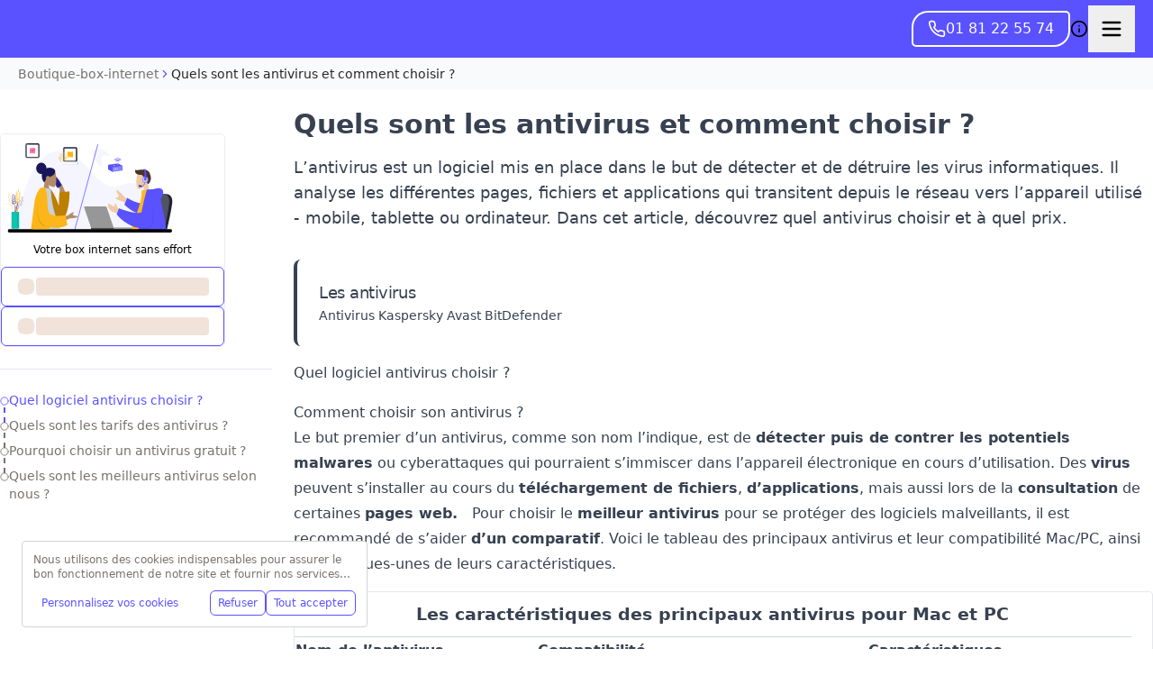

--- FILE ---
content_type: text/html; charset=utf-8
request_url: https://www.boutique-box-internet.fr/antivirus/
body_size: 40962
content:
<!DOCTYPE html><html class="scroll-smooth" lang="en"><head><meta charSet="utf-8"/><meta name="viewport" content="width=device-width, initial-scale=1, maximum-scale=1, user-scalable=no"/><link rel="preload" as="image" imageSrcSet="/_next/image/?url=https%3A%2F%2Fd11o8pt3cttu38.cloudfront.net%2Fwp-content%2Fuploads%2Fsites%2F2%2F2022%2F10%2Fgroup-2552.png&amp;w=384&amp;q=85 384w, /_next/image/?url=https%3A%2F%2Fd11o8pt3cttu38.cloudfront.net%2Fwp-content%2Fuploads%2Fsites%2F2%2F2022%2F10%2Fgroup-2552.png&amp;w=640&amp;q=85 640w, /_next/image/?url=https%3A%2F%2Fd11o8pt3cttu38.cloudfront.net%2Fwp-content%2Fuploads%2Fsites%2F2%2F2022%2F10%2Fgroup-2552.png&amp;w=750&amp;q=85 750w, /_next/image/?url=https%3A%2F%2Fd11o8pt3cttu38.cloudfront.net%2Fwp-content%2Fuploads%2Fsites%2F2%2F2022%2F10%2Fgroup-2552.png&amp;w=828&amp;q=85 828w, /_next/image/?url=https%3A%2F%2Fd11o8pt3cttu38.cloudfront.net%2Fwp-content%2Fuploads%2Fsites%2F2%2F2022%2F10%2Fgroup-2552.png&amp;w=1080&amp;q=85 1080w, /_next/image/?url=https%3A%2F%2Fd11o8pt3cttu38.cloudfront.net%2Fwp-content%2Fuploads%2Fsites%2F2%2F2022%2F10%2Fgroup-2552.png&amp;w=1200&amp;q=85 1200w, /_next/image/?url=https%3A%2F%2Fd11o8pt3cttu38.cloudfront.net%2Fwp-content%2Fuploads%2Fsites%2F2%2F2022%2F10%2Fgroup-2552.png&amp;w=1920&amp;q=85 1920w, /_next/image/?url=https%3A%2F%2Fd11o8pt3cttu38.cloudfront.net%2Fwp-content%2Fuploads%2Fsites%2F2%2F2022%2F10%2Fgroup-2552.png&amp;w=2048&amp;q=85 2048w, /_next/image/?url=https%3A%2F%2Fd11o8pt3cttu38.cloudfront.net%2Fwp-content%2Fuploads%2Fsites%2F2%2F2022%2F10%2Fgroup-2552.png&amp;w=3840&amp;q=85 3840w" imageSizes="(max-width: 640px) 100vw, (max-width: 1024px) 75vw, 50vw" fetchPriority="high"/><link rel="stylesheet" href="/_next/static/css/1a806db3ce3c86dc.css?dpl=dpl_4d6LcDoRFQ1xtnsLzDLui28YA7Yu" data-precedence="next"/><link rel="stylesheet" href="/_next/static/css/9f25d42194e6e4b2.css?dpl=dpl_4d6LcDoRFQ1xtnsLzDLui28YA7Yu" data-precedence="next"/><link rel="stylesheet" href="/_next/static/css/16e4d3c8e3c4887c.css?dpl=dpl_4d6LcDoRFQ1xtnsLzDLui28YA7Yu" data-precedence="next"/><link rel="stylesheet" href="/_next/static/css/76b7fb157c4007cc.css?dpl=dpl_4d6LcDoRFQ1xtnsLzDLui28YA7Yu" data-precedence="next"/><link rel="preload" as="script" fetchPriority="low" href="/_next/static/chunks/webpack-85eb3d5d85d576af.js?dpl=dpl_4d6LcDoRFQ1xtnsLzDLui28YA7Yu"/><script src="/_next/static/chunks/framework-27fcbc0d-2f7ae10e453ae524.js?dpl=dpl_4d6LcDoRFQ1xtnsLzDLui28YA7Yu" async=""></script><script src="/_next/static/chunks/framework-1773a999-258f64dc4b2a9e98.js?dpl=dpl_4d6LcDoRFQ1xtnsLzDLui28YA7Yu" async=""></script><script src="/_next/static/chunks/framework-4c7823de-42ea815607e503ed.js?dpl=dpl_4d6LcDoRFQ1xtnsLzDLui28YA7Yu" async=""></script><script src="/_next/static/chunks/framework-4497f2ad-830eea223bf3c852.js?dpl=dpl_4d6LcDoRFQ1xtnsLzDLui28YA7Yu" async=""></script><script src="/_next/static/chunks/framework-359a1f64-67c331e95a204664.js?dpl=dpl_4d6LcDoRFQ1xtnsLzDLui28YA7Yu" async=""></script><script src="/_next/static/chunks/framework-bf169912-1c94be74972f4311.js?dpl=dpl_4d6LcDoRFQ1xtnsLzDLui28YA7Yu" async=""></script><script src="/_next/static/chunks/framework-6808aa01-c167cb14c868601c.js?dpl=dpl_4d6LcDoRFQ1xtnsLzDLui28YA7Yu" async=""></script><script src="/_next/static/chunks/framework-27161c75-694d2fa30c34f6bf.js?dpl=dpl_4d6LcDoRFQ1xtnsLzDLui28YA7Yu" async=""></script><script src="/_next/static/chunks/framework-4f2283c0-75a97e42fef87953.js?dpl=dpl_4d6LcDoRFQ1xtnsLzDLui28YA7Yu" async=""></script><script src="/_next/static/chunks/framework-a6f90180-87e47886c1fd2ee3.js?dpl=dpl_4d6LcDoRFQ1xtnsLzDLui28YA7Yu" async=""></script><script src="/_next/static/chunks/framework-e5bf1b43-46b2fbbedd31b599.js?dpl=dpl_4d6LcDoRFQ1xtnsLzDLui28YA7Yu" async=""></script><script src="/_next/static/chunks/framework-d91c2bd6-3d419604ac1bade2.js?dpl=dpl_4d6LcDoRFQ1xtnsLzDLui28YA7Yu" async=""></script><script src="/_next/static/chunks/framework-9a5e4ce4-d138704282402dc3.js?dpl=dpl_4d6LcDoRFQ1xtnsLzDLui28YA7Yu" async=""></script><script src="/_next/static/chunks/framework-42bbf998-0628208cab5d0b75.js?dpl=dpl_4d6LcDoRFQ1xtnsLzDLui28YA7Yu" async=""></script><script src="/_next/static/chunks/framework-9a66d3c2-db28b914567f4f0c.js?dpl=dpl_4d6LcDoRFQ1xtnsLzDLui28YA7Yu" async=""></script><script src="/_next/static/chunks/framework-7b390a09-d08b9046b7a4a540.js?dpl=dpl_4d6LcDoRFQ1xtnsLzDLui28YA7Yu" async=""></script><script src="/_next/static/chunks/framework-2898f16f-0ae6cfe8362b5e37.js?dpl=dpl_4d6LcDoRFQ1xtnsLzDLui28YA7Yu" async=""></script><script src="/_next/static/chunks/framework-f7feaacf-5d204e61bc54e98a.js?dpl=dpl_4d6LcDoRFQ1xtnsLzDLui28YA7Yu" async=""></script><script src="/_next/static/chunks/framework-d031d8a3-f2ca54a1ffa01065.js?dpl=dpl_4d6LcDoRFQ1xtnsLzDLui28YA7Yu" async=""></script><script src="/_next/static/chunks/vendor-ad6a2f20-cf295f7a8e1efe04.js?dpl=dpl_4d6LcDoRFQ1xtnsLzDLui28YA7Yu" async=""></script><script src="/_next/static/chunks/vendor-1d54e4e8-cde6a814fdd8623b.js?dpl=dpl_4d6LcDoRFQ1xtnsLzDLui28YA7Yu" async=""></script><script src="/_next/static/css/1a806db3ce3c86dc.css?dpl=dpl_4d6LcDoRFQ1xtnsLzDLui28YA7Yu" async=""></script><script src="/_next/static/chunks/vendor-bc050c32-ebd449250fd52fb3.js?dpl=dpl_4d6LcDoRFQ1xtnsLzDLui28YA7Yu" async=""></script><script src="/_next/static/chunks/vendor-03b24f58-630fcc8047ec5e2a.js?dpl=dpl_4d6LcDoRFQ1xtnsLzDLui28YA7Yu" async=""></script><script src="/_next/static/chunks/vendor-e0104883-7acfc5ca73ad844b.js?dpl=dpl_4d6LcDoRFQ1xtnsLzDLui28YA7Yu" async=""></script><script src="/_next/static/chunks/vendor-a36bcda6-613c70c28a4be5c8.js?dpl=dpl_4d6LcDoRFQ1xtnsLzDLui28YA7Yu" async=""></script><script src="/_next/static/chunks/vendor-2cc2d023-8435155299dc8365.js?dpl=dpl_4d6LcDoRFQ1xtnsLzDLui28YA7Yu" async=""></script><script src="/_next/static/css/9f25d42194e6e4b2.css?dpl=dpl_4d6LcDoRFQ1xtnsLzDLui28YA7Yu" async=""></script><script src="/_next/static/chunks/vendor-f945abb9-98695681f8834802.js?dpl=dpl_4d6LcDoRFQ1xtnsLzDLui28YA7Yu" async=""></script><script src="/_next/static/chunks/vendor-0b4ba1d7-a63ce4df106336a5.js?dpl=dpl_4d6LcDoRFQ1xtnsLzDLui28YA7Yu" async=""></script><script src="/_next/static/chunks/vendor-520a154c-4790afff23fdffbf.js?dpl=dpl_4d6LcDoRFQ1xtnsLzDLui28YA7Yu" async=""></script><script src="/_next/static/chunks/vendor-36496b81-740216805b601535.js?dpl=dpl_4d6LcDoRFQ1xtnsLzDLui28YA7Yu" async=""></script><script src="/_next/static/chunks/vendor-c3f17db8-12a4c731c9eee109.js?dpl=dpl_4d6LcDoRFQ1xtnsLzDLui28YA7Yu" async=""></script><script src="/_next/static/chunks/vendor-4507b3f8-dcb9b0e214cb59db.js?dpl=dpl_4d6LcDoRFQ1xtnsLzDLui28YA7Yu" async=""></script><script src="/_next/static/chunks/vendor-af6973b8-1cd5015f1bdb9edc.js?dpl=dpl_4d6LcDoRFQ1xtnsLzDLui28YA7Yu" async=""></script><script src="/_next/static/chunks/vendor-555b8d70-8ad42bdf95302129.js?dpl=dpl_4d6LcDoRFQ1xtnsLzDLui28YA7Yu" async=""></script><script src="/_next/static/chunks/vendor-9f67615d-772b2d2dfaeac16f.js?dpl=dpl_4d6LcDoRFQ1xtnsLzDLui28YA7Yu" async=""></script><script src="/_next/static/chunks/vendor-cc24265b-8ace1ba1bbccb1a4.js?dpl=dpl_4d6LcDoRFQ1xtnsLzDLui28YA7Yu" async=""></script><script src="/_next/static/chunks/vendor-818a3d71-e768a18687e44946.js?dpl=dpl_4d6LcDoRFQ1xtnsLzDLui28YA7Yu" async=""></script><script src="/_next/static/chunks/vendor-f1130727-153797bbaf3b7d96.js?dpl=dpl_4d6LcDoRFQ1xtnsLzDLui28YA7Yu" async=""></script><script src="/_next/static/chunks/vendor-05982bfe-3d1459af9c5c2ea2.js?dpl=dpl_4d6LcDoRFQ1xtnsLzDLui28YA7Yu" async=""></script><script src="/_next/static/chunks/vendor-336da527-0e63571fdb44ce1c.js?dpl=dpl_4d6LcDoRFQ1xtnsLzDLui28YA7Yu" async=""></script><script src="/_next/static/chunks/vendor-29b379f2-4402958f34e74945.js?dpl=dpl_4d6LcDoRFQ1xtnsLzDLui28YA7Yu" async=""></script><script src="/_next/static/chunks/vendor-bc4083c3-4f4cb4c08c31a670.js?dpl=dpl_4d6LcDoRFQ1xtnsLzDLui28YA7Yu" async=""></script><script src="/_next/static/chunks/vendor-05308901-ce8db2d7dcdad22c.js?dpl=dpl_4d6LcDoRFQ1xtnsLzDLui28YA7Yu" async=""></script><script src="/_next/static/chunks/vendor-f2214323-ec4083df3192116e.js?dpl=dpl_4d6LcDoRFQ1xtnsLzDLui28YA7Yu" async=""></script><script src="/_next/static/chunks/vendor-08848dbf-d07d4d824c4f74ec.js?dpl=dpl_4d6LcDoRFQ1xtnsLzDLui28YA7Yu" async=""></script><script src="/_next/static/chunks/vendor-e9bb27a0-9527c87b087fc351.js?dpl=dpl_4d6LcDoRFQ1xtnsLzDLui28YA7Yu" async=""></script><script src="/_next/static/chunks/vendor-47605747-ff3d9e37e46d6d9f.js?dpl=dpl_4d6LcDoRFQ1xtnsLzDLui28YA7Yu" async=""></script><script src="/_next/static/chunks/vendor-e1b9213a-c579fbfb78fae202.js?dpl=dpl_4d6LcDoRFQ1xtnsLzDLui28YA7Yu" async=""></script><script src="/_next/static/chunks/vendor-fc24d72f-9f2fde0fb5dde89a.js?dpl=dpl_4d6LcDoRFQ1xtnsLzDLui28YA7Yu" async=""></script><script src="/_next/static/chunks/vendor-04893507-7b7d25beb91b6f0b.js?dpl=dpl_4d6LcDoRFQ1xtnsLzDLui28YA7Yu" async=""></script><script src="/_next/static/chunks/vendor-87d072cc-b01f520be6b8acc3.js?dpl=dpl_4d6LcDoRFQ1xtnsLzDLui28YA7Yu" async=""></script><script src="/_next/static/chunks/vendor-28a38268-91c5ca85f0c96251.js?dpl=dpl_4d6LcDoRFQ1xtnsLzDLui28YA7Yu" async=""></script><script src="/_next/static/chunks/vendor-42400244-401c13381d6c9aec.js?dpl=dpl_4d6LcDoRFQ1xtnsLzDLui28YA7Yu" async=""></script><script src="/_next/static/chunks/vendor-1e3a8bfd-6cad4758acebada2.js?dpl=dpl_4d6LcDoRFQ1xtnsLzDLui28YA7Yu" async=""></script><script src="/_next/static/chunks/vendor-39f2632a-ac30bd4b03287138.js?dpl=dpl_4d6LcDoRFQ1xtnsLzDLui28YA7Yu" async=""></script><script src="/_next/static/chunks/vendor-7b23fb91-0180d6b1cd56d36b.js?dpl=dpl_4d6LcDoRFQ1xtnsLzDLui28YA7Yu" async=""></script><script src="/_next/static/chunks/vendor-3ad510ec-718a6186dc57c164.js?dpl=dpl_4d6LcDoRFQ1xtnsLzDLui28YA7Yu" async=""></script><script src="/_next/static/chunks/vendor-17cfbcca-06b5570f6d493707.js?dpl=dpl_4d6LcDoRFQ1xtnsLzDLui28YA7Yu" async=""></script><script src="/_next/static/chunks/vendor-eb2fbf4c-cfd773c3f23e6b12.js?dpl=dpl_4d6LcDoRFQ1xtnsLzDLui28YA7Yu" async=""></script><script src="/_next/static/chunks/vendor-d739cc76-970faa01d7688b08.js?dpl=dpl_4d6LcDoRFQ1xtnsLzDLui28YA7Yu" async=""></script><script src="/_next/static/chunks/vendor-5ae61eaa-7191b4596cba352a.js?dpl=dpl_4d6LcDoRFQ1xtnsLzDLui28YA7Yu" async=""></script><script src="/_next/static/chunks/main-app-a84472eccd3e292a.js?dpl=dpl_4d6LcDoRFQ1xtnsLzDLui28YA7Yu" async=""></script><script src="/_next/static/chunks/commons-f3956634-dacee75c5723b01f.js?dpl=dpl_4d6LcDoRFQ1xtnsLzDLui28YA7Yu" async=""></script><script src="/_next/static/chunks/commons-c6e24d47-e69b35c45a853045.js?dpl=dpl_4d6LcDoRFQ1xtnsLzDLui28YA7Yu" async=""></script><script src="/_next/static/chunks/commons-547402aa-d095ac0e441b3e10.js?dpl=dpl_4d6LcDoRFQ1xtnsLzDLui28YA7Yu" async=""></script><script src="/_next/static/chunks/commons-c0d76f48-d2d60cb0c6969768.js?dpl=dpl_4d6LcDoRFQ1xtnsLzDLui28YA7Yu" async=""></script><script src="/_next/static/chunks/commons-9620f38d-f58cc2f8500b0dac.js?dpl=dpl_4d6LcDoRFQ1xtnsLzDLui28YA7Yu" async=""></script><script src="/_next/static/chunks/commons-af921a75-ec64523c30db4a07.js?dpl=dpl_4d6LcDoRFQ1xtnsLzDLui28YA7Yu" async=""></script><script src="/_next/static/chunks/commons-ad6a2f20-c92ea6760be7422f.js?dpl=dpl_4d6LcDoRFQ1xtnsLzDLui28YA7Yu" async=""></script><script src="/_next/static/chunks/commons-5e9c9cbb-7011e6d4376bc2c6.js?dpl=dpl_4d6LcDoRFQ1xtnsLzDLui28YA7Yu" async=""></script><script src="/_next/static/chunks/commons-539f4601-424d1803cb86921b.js?dpl=dpl_4d6LcDoRFQ1xtnsLzDLui28YA7Yu" async=""></script><script src="/_next/static/chunks/commons-00833fa6-b4d9ea1e7b32983e.js?dpl=dpl_4d6LcDoRFQ1xtnsLzDLui28YA7Yu" async=""></script><script src="/_next/static/chunks/commons-37a93c5f-9a6f23c6b1ffe35f.js?dpl=dpl_4d6LcDoRFQ1xtnsLzDLui28YA7Yu" async=""></script><script src="/_next/static/chunks/commons-f753fe0a-431302f6aa3341a2.js?dpl=dpl_4d6LcDoRFQ1xtnsLzDLui28YA7Yu" async=""></script><script src="/_next/static/chunks/commons-facebba1-19531992e9bc535f.js?dpl=dpl_4d6LcDoRFQ1xtnsLzDLui28YA7Yu" async=""></script><script src="/_next/static/chunks/commons-b49fab05-c6148b23d08605ac.js?dpl=dpl_4d6LcDoRFQ1xtnsLzDLui28YA7Yu" async=""></script><script src="/_next/static/chunks/commons-363ec994-8fb0ecf342b6950e.js?dpl=dpl_4d6LcDoRFQ1xtnsLzDLui28YA7Yu" async=""></script><script src="/_next/static/chunks/commons-f945abb9-6c006680f8900cac.js?dpl=dpl_4d6LcDoRFQ1xtnsLzDLui28YA7Yu" async=""></script><script src="/_next/static/chunks/commons-c9699fa7-33bdf7068815d7af.js?dpl=dpl_4d6LcDoRFQ1xtnsLzDLui28YA7Yu" async=""></script><script src="/_next/static/chunks/commons-b9f70e77-288bd19b0f69acdd.js?dpl=dpl_4d6LcDoRFQ1xtnsLzDLui28YA7Yu" async=""></script><script src="/_next/static/chunks/commons-d58bb09a-03037fed241e9489.js?dpl=dpl_4d6LcDoRFQ1xtnsLzDLui28YA7Yu" async=""></script><script src="/_next/static/chunks/commons-66e078ff-61d4bb66ae343ff1.js?dpl=dpl_4d6LcDoRFQ1xtnsLzDLui28YA7Yu" async=""></script><script src="/_next/static/chunks/commons-4db7cc89-f96bb1a4ffad7907.js?dpl=dpl_4d6LcDoRFQ1xtnsLzDLui28YA7Yu" async=""></script><script src="/_next/static/chunks/commons-8d690c52-d675d7e3b3226c6d.js?dpl=dpl_4d6LcDoRFQ1xtnsLzDLui28YA7Yu" async=""></script><script src="/_next/static/chunks/commons-561eaaec-cb30290ad7ad9818.js?dpl=dpl_4d6LcDoRFQ1xtnsLzDLui28YA7Yu" async=""></script><script src="/_next/static/chunks/commons-83113d1a-f6b2241bf693fcde.js?dpl=dpl_4d6LcDoRFQ1xtnsLzDLui28YA7Yu" async=""></script><script src="/_next/static/chunks/commons-238a3b35-f3f74518bb00a1a5.js?dpl=dpl_4d6LcDoRFQ1xtnsLzDLui28YA7Yu" async=""></script><script src="/_next/static/chunks/commons-4fc95042-e74e7059fafc11c4.js?dpl=dpl_4d6LcDoRFQ1xtnsLzDLui28YA7Yu" async=""></script><script src="/_next/static/chunks/commons-abda2f14-7906a7a8de6129d2.js?dpl=dpl_4d6LcDoRFQ1xtnsLzDLui28YA7Yu" async=""></script><script src="/_next/static/chunks/commons-bc0ba893-a2e2bc1496c1f9f1.js?dpl=dpl_4d6LcDoRFQ1xtnsLzDLui28YA7Yu" async=""></script><script src="/_next/static/chunks/commons-5d056252-d5bf697c3f2ab7f6.js?dpl=dpl_4d6LcDoRFQ1xtnsLzDLui28YA7Yu" async=""></script><script src="/_next/static/chunks/commons-2b72597b-bead8d45c5a219d5.js?dpl=dpl_4d6LcDoRFQ1xtnsLzDLui28YA7Yu" async=""></script><script src="/_next/static/chunks/commons-22116c04-f18c427c71055ac1.js?dpl=dpl_4d6LcDoRFQ1xtnsLzDLui28YA7Yu" async=""></script><script src="/_next/static/chunks/commons-eb2fbf4c-72e60d3933fd40b2.js?dpl=dpl_4d6LcDoRFQ1xtnsLzDLui28YA7Yu" async=""></script><script src="/_next/static/chunks/commons-377fed06-6fd30bf841304f43.js?dpl=dpl_4d6LcDoRFQ1xtnsLzDLui28YA7Yu" async=""></script><script src="/_next/static/chunks/commons-26c0a0b0-fd6144a262e9f549.js?dpl=dpl_4d6LcDoRFQ1xtnsLzDLui28YA7Yu" async=""></script><script src="/_next/static/chunks/commons-f5ee3ce1-49ea00b5141e4e77.js?dpl=dpl_4d6LcDoRFQ1xtnsLzDLui28YA7Yu" async=""></script><script src="/_next/static/chunks/app/(content)/error-5b46e2376b1749af.js?dpl=dpl_4d6LcDoRFQ1xtnsLzDLui28YA7Yu" async=""></script><script src="/_next/static/chunks/heavy-deps-968c4bfb-73172e248fb2b3fa.js?dpl=dpl_4d6LcDoRFQ1xtnsLzDLui28YA7Yu" async=""></script><script src="/_next/static/chunks/heavy-deps-dfc0d3ba-115afb8addcbfe79.js?dpl=dpl_4d6LcDoRFQ1xtnsLzDLui28YA7Yu" async=""></script><script src="/_next/static/chunks/heavy-deps-3812de41-4e521697c268421d.js?dpl=dpl_4d6LcDoRFQ1xtnsLzDLui28YA7Yu" async=""></script><script src="/_next/static/chunks/heavy-deps-d929e15b-c9de36d4f64c3e21.js?dpl=dpl_4d6LcDoRFQ1xtnsLzDLui28YA7Yu" async=""></script><script src="/_next/static/chunks/heavy-deps-4305cb47-a081521eec8815cc.js?dpl=dpl_4d6LcDoRFQ1xtnsLzDLui28YA7Yu" async=""></script><script src="/_next/static/chunks/heavy-deps-37a93c5f-63b917d5eb2e07c2.js?dpl=dpl_4d6LcDoRFQ1xtnsLzDLui28YA7Yu" async=""></script><script src="/_next/static/chunks/heavy-deps-f945abb9-1baa818ee686a766.js?dpl=dpl_4d6LcDoRFQ1xtnsLzDLui28YA7Yu" async=""></script><script src="/_next/static/chunks/heavy-deps-9ce9d82d-ff994b23c45edd96.js?dpl=dpl_4d6LcDoRFQ1xtnsLzDLui28YA7Yu" async=""></script><script src="/_next/static/chunks/heavy-deps-66b14e9f-3771730dbc34875c.js?dpl=dpl_4d6LcDoRFQ1xtnsLzDLui28YA7Yu" async=""></script><script src="/_next/static/chunks/heavy-deps-207d77d7-bd0b4e88221ef13b.js?dpl=dpl_4d6LcDoRFQ1xtnsLzDLui28YA7Yu" async=""></script><script src="/_next/static/chunks/heavy-deps-eef39813-79bc6af1c10ac6bf.js?dpl=dpl_4d6LcDoRFQ1xtnsLzDLui28YA7Yu" async=""></script><script src="/_next/static/chunks/heavy-deps-5497cdea-6120140c8e8899ac.js?dpl=dpl_4d6LcDoRFQ1xtnsLzDLui28YA7Yu" async=""></script><script src="/_next/static/chunks/heavy-deps-8cbd2506-a736c6577a9bc9a0.js?dpl=dpl_4d6LcDoRFQ1xtnsLzDLui28YA7Yu" async=""></script><script src="/_next/static/chunks/heavy-deps-063e1c93-f7491d99e838b270.js?dpl=dpl_4d6LcDoRFQ1xtnsLzDLui28YA7Yu" async=""></script><script src="/_next/static/chunks/heavy-deps-dbef7665-4d146abec6625d5d.js?dpl=dpl_4d6LcDoRFQ1xtnsLzDLui28YA7Yu" async=""></script><script src="/_next/static/chunks/heavy-deps-7b3f0473-4bc70d4fb3814a9b.js?dpl=dpl_4d6LcDoRFQ1xtnsLzDLui28YA7Yu" async=""></script><script src="/_next/static/chunks/app/(content)/%5Bflags%5D/%5Bsubdomain%5D/(wordpress)/(templates)/default/%5B%5B...slug%5D%5D/page-6da0bbb319721b11.js?dpl=dpl_4d6LcDoRFQ1xtnsLzDLui28YA7Yu" async=""></script><script src="/_next/static/chunks/app/layout-457520b660961550.js?dpl=dpl_4d6LcDoRFQ1xtnsLzDLui28YA7Yu" async=""></script><script src="/_next/static/chunks/app/(content)/%5Bflags%5D/%5Bsubdomain%5D/(wordpress)/layout-5d3994f6d43f2596.js?dpl=dpl_4d6LcDoRFQ1xtnsLzDLui28YA7Yu" async=""></script><script src="/_next/static/chunks/app/(content)/%5Bflags%5D/%5Bsubdomain%5D/(wordpress)/error-a8eb6c2174479626.js?dpl=dpl_4d6LcDoRFQ1xtnsLzDLui28YA7Yu" async=""></script><script src="/_next/static/chunks/app/(content)/%5Bflags%5D/%5Bsubdomain%5D/(wordpress)/(templates)/default/%5B%5B...slug%5D%5D/layout-f5cc9f4937359514.js?dpl=dpl_4d6LcDoRFQ1xtnsLzDLui28YA7Yu" async=""></script><link rel="preload" href="https://www.boutique-box-internet.fr/day_night_mode.js?slug=fr-box" as="script"/><title>Quels sont les antivirus et comment choisir ? </title><meta name="description" content="Un antivirus est un logiciel informatique qui permet d’éviter de subir des attaques cybercriminelles. Découvrez les meilleurs antivirus."/><meta name="robots" content="index, follow, max-snippet:-1, max-image-preview:large, max-video-preview:-1"/><meta name="link" content="&lt;link rel=&quot;preload&quot; href=&quot;/opengraph-image.png&quot; as=&quot;image&quot; type=&quot;image/png&quot; /&gt;"/><link rel="canonical" href="https://www.boutique-box-internet.fr/antivirus/"/><meta name="google-site-verification" content="svh_P1HQ55AjaN3pvK080Fw8waO9A2w-NnYsqOy3Kn0"/><meta property="og:title" content="Quels sont les antivirus et comment choisir ? "/><meta property="og:description" content="Un antivirus est un logiciel informatique qui permet d’éviter de subir des attaques cybercriminelles. Découvrez les meilleurs antivirus."/><meta property="og:url" content="https://www.boutique-box-internet.fr/antivirus/"/><meta property="og:site_name" content="Boutique-box-internet"/><meta property="og:locale" content="fr_FR"/><meta property="og:image" content="https://d11o8pt3cttu38.cloudfront.net/wp-content/uploads/2022/10/group-2552.png"/><meta property="og:image:height" content="377"/><meta property="og:image:width" content="720"/><meta property="og:image:type" content="image/png"/><meta property="og:type" content="article"/><meta name="twitter:card" content="summary_large_image"/><meta name="twitter:title" content="Quels sont les antivirus et comment choisir ? - Boutique-box-internet"/><meta name="twitter:description" content="Un antivirus est un logiciel informatique qui permet d’éviter de subir des attaques cybercriminelles. Découvrez les meilleurs antivirus."/><meta name="twitter:image" content="https://d11o8pt3cttu38.cloudfront.net/wp-content/uploads/2022/10/group-2552.png"/><meta name="twitter:image:height" content="377"/><meta name="twitter:image:width" content="720"/><meta name="twitter:image:type" content="image/png"/><link rel="icon" href="https://d11o8pt3cttu38.cloudfront.net/wp-content/uploads/sites/2/2024/12/cropped-faviconbbi3.png"/><meta name="sentry-trace" content="199f84f378134a8eb13ed9a1da1bb826-a9bb539b22889b36-0"/><meta name="baggage" content="sentry-environment=vercel-production,sentry-release=f1e60030e400b4cafc4adeca57e0022d2e797c0a,sentry-public_key=9a7a7125f32e8993d403eb69f94a1ed6,sentry-trace_id=199f84f378134a8eb13ed9a1da1bb826,sentry-sampled=false,sentry-sample_rand=0.7796747296771931,sentry-sample_rate=0.01"/><script src="/_next/static/chunks/polyfills-42372ed130431b0a.js?dpl=dpl_4d6LcDoRFQ1xtnsLzDLui28YA7Yu" noModule=""></script></head><body class="call-opened" id="body"><div hidden=""><!--$--><!--/$--></div><div><script type="application/json" data-flag-values="true">{"enableKlee":true,"forceDisplayDebugToolbar":false}</script><style>:root, body { null }</style><div class="sprite-container" style="display:none"><svg xmlns="http://www.w3.org/2000/svg"><title>Sprite</title><symbol id="phone" viewBox="0 0 24 24"><path fill="currentColor" fill-rule="evenodd" d="M22.223 15.985c-1.511 0-2.993-.237-4.4-.7-.62-.212-1.373-.024-1.766.38l-2.828 2.133C9.968 16.075 7.9 14.008 6.2 10.772L8.29 7.997a1.79 1.79 0 0 0 .44-1.815 14.006 14.006 0 0 1-.702-4.405C8.028.797 7.23 0 6.25 0H1.778C.797 0 0 .797 0 1.777 0 14.031 9.969 24 22.223 24A1.78 1.78 0 0 0 24 22.222v-4.46c0-.98-.797-1.777-1.777-1.777"></path></symbol><symbol id="computer" viewBox="0 0 24 24"><path fill="currentColor" fill-rule="nonzero" d="M20 18c1.1 0 1.99-.9 1.99-2L22 5c0-1.1-.9-2-2-2H4c-1.1 0-2 .9-2 2v11c0 1.1.9 2 2 2H0c0 1.1.9 2 2 2h20c1.1 0 2-.9 2-2h-4zM4 5h16v11H4V5zm8 14c-.55 0-1-.45-1-1s.45-1 1-1 1 .45 1 1-.45 1-1 1z"></path></symbol><symbol id="download" viewBox="0 0 15 13"><g fill="none" fill-rule="evenodd" stroke="#FFF" stroke-linecap="round" stroke-linejoin="round" stroke-width="1.2"><path d="M1.513 5.991v4.423c0 1.056.781 1.912 1.744 1.912h8.472c.962 0 1.744-.856 1.744-1.912V5.99M7.5 1v6.761"></path><path d="M10.195 5.517l-2.69 3.351L4.79 5.517"></path></g></symbol><symbol id="wcb" viewBox="0 0 24 24"><path fill="currentColor" d="M9.33333 7.33333V2L0 11.3333L9.33333 20.6667V15.2C16 15.2 20.6667 17.3333 24 22C22.6667 15.3333 18.6667 8.66667 9.33333 7.33333Z"></path></symbol><symbol id="tooltip" viewBox="0 0 27 27" fill="none"><path d="M13.1 1C19.8 1 25.2 6.4 25.2 13.1C25.2 19.8 19.8 25.2 13.1 25.2C6.4 25.1 1 19.7 1 13.1C1 6.4 6.4 1 13.1 1Z" stroke="currentColor" stroke-width="1.5"></path><path fill-rule="evenodd" clip-rule="evenodd" d="M13.1 10.4004C13.8 10.4004 14.4 11.0004 14.4 11.7004V18.2004C14.4 18.9004 13.8 19.5004 13.1 19.5004C12.4 19.5004 11.8 18.9004 11.8 18.2004V11.7004C11.7 11.0004 12.3 10.4004 13.1 10.4004Z" fill="currentColor"></path><path fill-rule="evenodd" clip-rule="evenodd" d="M13.1 6.5C13.8 6.5 14.4 7.1 14.4 7.8C14.4 8.5 13.8 9.1 13.1 9.1C12.4 9.1 11.8 8.5 11.8 7.8C11.7 7.1 12.3 6.5 13.1 6.5Z" fill="currentColor"></path></symbol><symbol id="chevron-bold" viewBox="0 0 19 35" fill="none"><path d="M4 4L17 17L4 30" stroke="currentColor" stroke-width="6" stroke-linecap="round" stroke-linejoin="round"></path></symbol><symbol viewBox="0 0 21 21" id="trustpilot_star_empty"><g id="trustpilot_star_empty_AB-Tests-SEO---Annuaires" stroke="none" stroke-width="1" fill="none" fill-rule="evenodd"><g id="trustpilot_star_empty_375_seo_ab_test_testimonies_cities_pages_dir_developp" transform="translate(-132.000000, -969.000000)" fill-rule="nonzero"><g id="trustpilot_star_empty_Group-37" transform="translate(0.000000, 867.000000)"><g id="trustpilot_star_empty_Group-30" transform="translate(132.679998, 102.000000)"><path d="M17.8139895,20.2239993 L2.41000985,20.2239993 C1.08450443,20.2239993 -6.78568313e-13,19.1394949 -6.78568313e-13,17.8139895 L-6.78568313e-13,2.41000985 C-6.78568313e-13,1.08450443 1.08450443,2.30926389e-13 2.41000985,2.30926389e-13 L17.8139895,2.30926389e-13 C19.1394949,2.30926389e-13 20.2239993,1.08450443 20.2239993,2.41000985 L20.2239993,17.8139895 C20.2239993,19.1394949 19.1394949,20.2239993 17.8139895,20.2239993 Z" id="trustpilot_star_empty_Path" fill="#81859A"></path><path d="M15.4700223,8.51578317 L11.376165,8.51578317 L10.1180528,4.66120469 C10.0182026,4.34493158 9.57886181,4.34493158 9.47901163,4.66120469 L8.22089939,8.51578317 L4.12704209,8.51578317 C3.80752152,8.51578317 3.66773127,8.93089162 3.92734173,9.12856231 L7.22239761,11.5006106 L5.96428536,15.3551891 C5.86443519,15.6714622 6.22389583,15.9284341 6.48350629,15.7307634 L9.77856216,13.3587151 L13.0935881,15.7307634 C13.3531985,15.9284341 13.7126592,15.6714622 13.612809,15.3551891 L12.3546968,11.5006106 L15.6497526,9.12856231 C15.9293331,8.93089162 15.7895429,8.51578317 15.4700223,8.51578317 Z" id="trustpilot_star_empty_Path" fill="#FFFFFF"></path><polygon id="trustpilot_star_empty_Path" fill="#81859A" points="13.2719996 12.2255299 12.8824105 11.1042396 10.1119997 13.0002396"></polygon></g></g></g></g></symbol><symbol viewBox="0 0 21 21" id="trustpilot_star_full"><g id="trustpilot_star_full_AB-Tests-SEO---Annuaires" stroke="none" stroke-width="1" fill="none" fill-rule="evenodd"><g id="trustpilot_star_full_375_seo_ab_test_testimonies_cities_pages_dir_developp" transform="translate(-108.000000, -969.000000)" fill-rule="nonzero"><g id="trustpilot_star_full_Group-37" transform="translate(0.000000, 867.000000)"><g id="trustpilot_star_full_Group-41" transform="translate(108.031998, 102.000000)"><path d="M17.8139895,20.2239993 L2.41000985,20.2239993 C1.08450443,20.2239993 -6.78568313e-13,19.1394949 -6.78568313e-13,17.8139895 L-6.78568313e-13,2.41000985 C-6.78568313e-13,1.08450443 1.08450443,2.30926389e-13 2.41000985,2.30926389e-13 L17.8139895,2.30926389e-13 C19.1394949,2.30926389e-13 20.2239993,1.08450443 20.2239993,2.41000985 L20.2239993,17.8139895 C20.2239993,19.1394949 19.1394949,20.2239993 17.8139895,20.2239993 Z" id="trustpilot_star_full_Path" fill="#00B67A"></path><path d="M16.1020223,8.51578317 L12.008165,8.51578317 L10.7500527,4.66120469 C10.6502026,4.34493158 10.2108618,4.34493158 10.1110116,4.66120469 L8.85289937,8.51578317 L4.75904207,8.51578317 C4.4395215,8.51578317 4.29973125,8.93089162 4.55934171,9.12856231 L7.85439759,11.5006106 L6.59628534,15.3551891 C6.49643517,15.6714622 6.85589581,15.9284341 7.11550627,15.7307634 L10.4105621,13.3587151 L13.7255881,15.7307634 C13.9851985,15.9284341 14.3446592,15.6714622 14.244809,15.3551891 L12.9866967,11.5006106 L16.2817526,9.12856231 C16.5613331,8.93089162 16.4215429,8.51578317 16.1020223,8.51578317 Z" id="trustpilot_star_full_Path" fill="#FFFFFF"></path><polygon id="trustpilot_star_full_Path" fill="#00B67A" points="13.9039995 12.2255299 13.5144105 11.1042396 10.7439997 13.0002396"></polygon></g></g></g></g></symbol><symbol viewBox="0 0 21 21" id="trustpilot_star_half"><g id="trustpilot_star_half_AB-Tests-SEO---Annuaires" stroke="none" stroke-width="1" fill="none" fill-rule="evenodd"><g id="trustpilot_star_half_375_seo_ab_test_testimonies_cities_pages_dir_developp" transform="translate(-156.000000, -969.000000)"><g id="trustpilot_star_half_Group-37" transform="translate(0.000000, 867.000000)"><g id="trustpilot_star_half_Group-43" transform="translate(156.695997, 102.000000)"><path d="M17.8139895,20.2239993 L2.41000985,20.2239993 C1.08450443,20.2239993 -6.78568313e-13,19.1394949 -6.78568313e-13,17.8139895 L-6.78568313e-13,2.41000985 C-6.78568313e-13,1.08450443 1.08450443,2.30926389e-13 2.41000985,2.30926389e-13 L17.8139895,2.30926389e-13 C19.1394949,2.30926389e-13 20.2239993,1.08450443 20.2239993,2.41000985 L20.2239993,17.8139895 C20.2239993,19.1394949 19.1394949,20.2239993 17.8139895,20.2239993 Z" id="trustpilot_star_half_Path" fill="#00B67A" fill-rule="nonzero"></path><path d="M12.3240061,-3.64153152e-13 L20.2240063,-3.64153152e-13 L20.2240063,-3.64153152e-13 L20.2240063,20.3 L12.3240061,20.3 C11.0150912,20.3 9.95400603,19.2389148 9.95400603,17.9299999 L9.95400603,2.37000006 C9.95400603,1.06108517 11.0150912,-3.63468619e-13 12.3240061,-3.64153152e-13 Z" id="trustpilot_star_half_Rectangle" fill="#81859A" transform="translate(15.089006, 10.150000) scale(-1, 1) translate(-15.089006, -10.150000) "></path><path d="M15.4563569,8.51578317 L11.3672902,8.51578317 L10.1106501,4.66120469 C10.0109168,4.34493158 9.57209012,4.34493158 9.47235679,4.66120469 L8.21571677,8.51578317 L4.12665003,8.51578317 C3.80750336,8.51578317 3.66787669,8.93089162 3.92718336,9.12856231 L7.21838342,11.5006106 L5.96174339,15.3551891 C5.86201006,15.6714622 6.22105007,15.9284341 6.48035674,15.7307634 L9.77155679,13.3587151 L13.0827035,15.7307634 C13.3420102,15.9284341 13.7010502,15.6714622 13.6013169,15.3551891 L12.3446768,11.5006106 L15.6358769,9.12856231 C15.9350769,8.93089162 15.7954502,8.51578317 15.4563569,8.51578317 Z" id="trustpilot_star_half_Path" fill="#FFFFFF" fill-rule="nonzero"></path><polygon id="trustpilot_star_half_Path" fill="#81859A" fill-rule="nonzero" points="13.2719996 12.2255299 12.8824105 11.1042396 10.1119997 13.0002396"></polygon></g></g></g></g></symbol><symbol viewBox="0 0 35 35" id="piggy"><g fill="none" fill-rule="evenodd"><g fill="currentColor"><g><path d="M28.816 9.59l-.756 3.2c-.502-.41-1.04-.775-1.606-1.087.372-1.07 1.28-1.865 2.362-2.113m3.948 7.64l-1.565-.197c-.475-1.163-1.158-2.24-2.008-3.17l1.15-4.874c.048-.2 0-.41-.127-.572-.127-.162-.322-.256-.528-.256h-.149c-1.91 0-3.63 1.201-4.307 2.964-.479-.19-.971-.347-1.473-.466-.362-.086-.725.138-.81.5-.086.362.138.725.5.81 1.714.406 3.244 1.273 4.45 2.476.043.065.098.122.163.168.878.922 1.573 2.029 2.023 3.269.087.237.299.407.55.438l1.964.246c.307.038.538.3.538.61v3.395c0 .31-.231.572-.538.61l-1.82.229c-.262.032-.48.215-.56.467-.54 1.725-1.565 3.25-2.966 4.411-.155.128-.244.318-.244.519v3.722c0 .334-.272.606-.606.606h-3.906c-.335 0-.606-.272-.606-.606V31.11c0-.372-.302-.673-.674-.673h-5.658c-.372 0-.674.301-.674.673v1.42c0 .333-.271.605-.606.605h-3.906c-.334 0-.606-.272-.606-.606v-2.628c0-.247-.135-.474-.352-.592-3.023-1.641-4.9-4.795-4.9-8.231 0-5.16 4.198-9.36 9.359-9.36h.843c.372 0 .674-.301.674-.673 0-.372-.302-.673-.674-.673h-.843c-5 0-9.21 3.444-10.382 8.085h-.493c-.91 0-1.65-.74-1.65-1.65 0-.91.74-1.65 1.65-1.65.372 0 .673-.302.673-.674 0-.372-.301-.673-.673-.673C1.345 13.81 0 15.154 0 16.807c0 1.652 1.345 2.997 2.997 2.997h.245c-.05.418-.077.843-.077 1.274 0 3.795 2.003 7.289 5.253 9.215v2.236c0 1.077.876 1.953 1.953 1.953h3.906c1.077 0 1.953-.876 1.953-1.953v-.745h4.311v.745c0 1.077.877 1.953 1.953 1.953h3.907c1.077 0 1.953-.876 1.953-1.953v-3.412c1.367-1.202 2.4-2.72 3.01-4.424l1.4-.175c.98-.122 1.718-.96 1.718-1.947v-3.395c0-.987-.739-1.824-1.718-1.947" transform="translate(-30 -820) translate(30 820)"></path><path d="M26.81 18.054c.124-.125.196-.3.196-.476 0-.177-.071-.351-.197-.476-.125-.126-.299-.198-.476-.198s-.35.072-.476.198c-.125.125-.198.299-.198.476s.073.35.198.476c.125.125.299.197.476.197s.35-.072.476-.197M19.75 3.929c-.373 0-.674.301-.674.673v2.671c0 .372.301.674.673.674.372 0 .674-.302.674-.674v-2.67c0-.373-.302-.674-.674-.674M19.75 2.832c.176 0 .35-.072.475-.197.125-.126.198-.3.198-.476 0-.178-.072-.35-.198-.477-.125-.125-.299-.197-.476-.197s-.35.072-.476.197c-.125.126-.197.3-.197.477s.072.35.197.476c.125.125.299.197.476.197M14.278 2.492c.372 0 .673-.302.673-.674V.673c0-.372-.301-.673-.673-.673-.372 0-.674.301-.674.673v1.145c0 .372.302.674.674.674M7.004 21.783c.372-.003.672-.306.67-.678v-.027c0-.372-.302-.674-.674-.674-.372 0-.673.302-.673.674v.036c.002.37.303.669.673.669h.004zM9.954 27.527c.11.067.23.099.35.099.227 0 .449-.115.576-.324.193-.317.092-.732-.225-.925-1.171-.713-2.085-1.807-2.573-3.082-.134-.348-.523-.522-.87-.388-.348.133-.521.522-.388.87.594 1.552 1.706 2.884 3.13 3.75M14.278 4.583c.817 0 1.481.665 1.481 1.482s-.664 1.481-1.481 1.481c-.817 0-1.482-.664-1.482-1.481 0-.817.665-1.482 1.482-1.482m0 4.31c1.56 0 2.828-1.269 2.828-2.828 0-1.56-1.269-2.829-2.828-2.829-1.56 0-2.829 1.269-2.829 2.829 0 1.56 1.269 2.828 2.829 2.828M19.75 11.314c.816 0 1.48.665 1.48 1.482s-.664 1.482-1.48 1.482c-.818 0-1.482-.665-1.482-1.482s.664-1.482 1.481-1.482m-2.408 2.964h-3.333c-.372 0-.673.301-.673.673 0 .372.301.674.673.674h8.756c.371 0 .673-.302.673-.674 0-.372-.302-.673-.673-.673h-.607c.267-.431.42-.939.42-1.482 0-1.56-1.268-2.829-2.828-2.829-1.56 0-2.828 1.27-2.828 2.829 0 .543.154 1.05.42 1.482" transform="translate(-30 -820) translate(30 820)"></path></g></g></g></symbol><symbol viewBox="0 0 37 36" id="clock"><defs><path id="clock_uo42xft0wa" d="M0 0.006L36.317 0.006 36.317 34.733 0 34.733z"></path></defs><g fill="none" fill-rule="evenodd"><g><g><g transform="translate(-30 -702) translate(30 702) translate(0 .167)"><path fill="currentColor" d="M20.261 6.297V4.811h3.434v1.484c-1.14-.136-2.293-.135-3.434.002m-1.83-3.889c0-.545.446-.989.994-.989h5.107c.548 0 .993.444.993.99 0 .545-.445.989-.993.989h-5.107c-.548 0-.993-.444-.993-.99M36.247 19.04c-.326-3.267-1.791-6.347-4.126-8.673-1.995-1.987-4.437-3.264-7.007-3.832V4.74c1.05-.26 1.83-1.207 1.83-2.332 0-1.324-1.082-2.402-2.412-2.402h-5.107c-1.33 0-2.412 1.078-2.412 2.402 0 1.125.78 2.071 1.83 2.332v1.8c-2.562.57-4.996 1.846-6.985 3.828-.436.433-.837.888-1.205 1.361-.018-.001-.035-.003-.054-.003H5.545c-.392 0-.71.317-.71.707 0 .39.318.707.71.707h4.143c-.52.867-.94 1.778-1.259 2.715H.71c-.391 0-.71.317-.71.707 0 .39.319.707.71.707h7.32c-.205.894-.322 1.803-.353 2.715H4.54c-.392 0-.71.317-.71.707 0 .39.318.707.71.707H7.7c.06.914.207 1.824.442 2.716H3.547c-.392 0-.71.316-.71.706 0 .39.318.707.71.707h5.048c.695 1.834 1.783 3.552 3.263 5.026 2.336 2.328 5.432 3.788 8.715 4.111.469.046.937.069 1.406.069 2.768 0 5.5-.798 7.82-2.302.328-.213.42-.65.207-.978-.214-.327-.654-.42-.982-.206-5.076 3.292-11.873 2.58-16.163-1.693-5.034-5.015-5.034-13.173 0-18.187 5.033-5.014 13.223-5.014 18.257 0 4.284 4.268 5.003 11.033 1.709 16.087-.214.327-.12.765.208.977.329.213.768.12.981-.207 1.76-2.7 2.553-5.962 2.231-9.184" mask="url(#clock_pf8zaks4ib)"></path></g><path fill="currentColor" d="M31.62 29.513c-.187 0-.37.076-.502.207-.132.132-.207.314-.207.5s.075.368.207.5.315.207.502.207c.186 0 .369-.075.501-.207s.208-.314.208-.5-.076-.368-.208-.5c-.132-.131-.315-.207-.501-.207M21.99 30.175c-5.286 0-9.586-4.283-9.586-9.548s4.3-9.548 9.585-9.548c5.286 0 9.585 4.283 9.585 9.548s-4.3 9.548-9.585 9.548m0-20.51c-6.067 0-11.004 4.918-11.004 10.962s4.937 10.961 11.004 10.961c6.068 0 11.004-4.917 11.004-10.961 0-6.044-4.936-10.961-11.004-10.961" transform="translate(-30 -702) translate(30 702)"></path><path fill="currentColor" d="M21.99 21.41c-.434 0-.786-.352-.786-.783 0-.431.352-.783.785-.783.434 0 .786.352.786.783 0 .431-.352.783-.786.783m4.487-6.252l-3.513 3.5c-.294-.145-.624-.227-.974-.227s-.68.082-.973.227l-1.573-1.566c-.277-.276-.726-.276-1.003 0-.277.275-.277.723 0 .999l1.573 1.566c-.146.293-.228.622-.228.97 0 1.21.989 2.196 2.204 2.196 1.216 0 2.205-.985 2.205-2.196 0-.348-.083-.677-.228-.97l3.514-3.5c.276-.275.276-.723 0-.999-.278-.276-.727-.276-1.004 0M29.573 19.929h-.657c-.391 0-.71.316-.71.707 0 .39.319.706.71.706h.657c.392 0 .71-.316.71-.706 0-.39-.318-.707-.71-.707M15.062 19.912h-.657c-.392 0-.709.316-.709.706 0 .39.317.707.71.707h.656c.392 0 .71-.316.71-.707 0-.39-.318-.706-.71-.706M21.998 14.433c.391 0 .71-.316.71-.706v-.655c0-.39-.319-.707-.71-.707-.392 0-.71.317-.71.707v.655c0 .39.318.706.71.706M21.98 26.82c-.39 0-.709.317-.709.707v.655c0 .39.318.706.71.706.391 0 .709-.316.709-.706v-.655c0-.39-.318-.706-.71-.706M.71 24.28c-.187 0-.37.076-.502.207-.132.132-.208.314-.208.5s.076.368.208.5c.132.13.315.206.501.206.187 0 .37-.075.502-.207.132-.13.208-.313.208-.5 0-.185-.076-.367-.208-.499-.132-.131-.315-.207-.502-.207" transform="translate(-30 -702) translate(30 702)"></path></g></g></g></symbol><symbol viewBox="0 0 37 40" id="light"><defs><path id="light_a" d="M.128.011h25.88v38.546H.128z"></path><path id="light_c" d="M0 .032h3.045v1.505H0z"></path></defs><g fill="none" fill-rule="evenodd"><g transform="translate(4.439 .18)"><path fill="currentColor" d="M18.396 28.017H7.74a.757.757 0 01-.761-.753c0-.415.341-.752.76-.752h10.657c.42 0 .761.337.761.752 0 .416-.34.753-.76.753zm0 6.023H7.74c-.42 0-.761-.338-.761-.753s.341-.753.76-.753h10.657c.42 0 .761.338.761.753s-.34.753-.76.753zm-3.044 3.011h-4.567c-.993 0-1.839-.63-2.153-1.505h8.872a2.285 2.285 0 01-2.152 1.505zm-6.85-6.022h9.133v-1.506H8.501v1.506zm-.047-15.585a5.241 5.241 0 01-.21-4.874 5.37 5.37 0 013.944 2.272 6.742 6.742 0 00-.354 5.092 5.34 5.34 0 01-3.38-2.49zm9.436-4.874a5.241 5.241 0 01-.21 4.874 5.352 5.352 0 01-4.162 2.616 5.238 5.238 0 01.208-4.874 5.358 5.358 0 014.164-2.616zM13.068.011a12.973 12.973 0 00-9.924 4.587c-.27.319-.227.793.095 1.06s.802.225 1.072-.094a11.448 11.448 0 018.757-4.047c6.296 0 11.418 5.066 11.418 11.293 0 4.355-2.462 8.247-6.423 10.157a.752.752 0 00-.428.677v1.362H13.83V19.54a6.88 6.88 0 005.171-3.344 6.73 6.73 0 000-6.775.76.76 0 00-.659-.377 6.91 6.91 0 00-5.272 2.453 6.917 6.917 0 00-5.273-2.453.763.763 0 00-.66.377 6.738 6.738 0 000 6.775 6.883 6.883 0 005.17 3.344v5.465H8.502v-1.362a.752.752 0 00-.428-.677c-3.961-1.91-6.422-5.802-6.422-10.157 0-.496.033-.997.099-1.49a.756.756 0 00-.656-.846.761.761 0 00-.854.648 12.652 12.652 0 001.912 8.562 12.916 12.916 0 004.827 4.42v1.031a2.265 2.265 0 00-1.523 2.13c0 .98.637 1.817 1.523 2.128v1.765a2.265 2.265 0 00-1.523 2.13c0 1.001.664 1.853 1.58 2.147.309 1.77 1.871 3.122 3.749 3.122h4.567c1.877 0 3.44-1.352 3.749-3.122a2.265 2.265 0 001.579-2.148c0-.981-.637-1.818-1.523-2.129v-1.765a2.263 2.263 0 001.523-2.129c0-.981-.637-1.818-1.523-2.129v-1.03a12.932 12.932 0 004.827-4.42 12.658 12.658 0 002.024-6.875C26.008 5.752 20.203.01 13.068.01z" mask="url(#light_b)"></path></g><g transform="translate(0 12.205)"><path fill="currentColor" d="M2.283.032H.761A.757.757 0 000 .784c0 .416.34.753.761.753h1.522a.757.757 0 00.762-.753.757.757 0 00-.762-.752" mask="url(#light_d)"></path></g><path fill="currentColor" d="M6.204 23.104l-1.077 1.064a.749.749 0 000 1.065.766.766 0 001.077 0l1.077-1.064a.748.748 0 000-1.065.768.768 0 00-1.077 0m22.606 0a.768.768 0 00-1.077 0 .748.748 0 000 1.065l1.076 1.064c.149.147.344.22.539.22.194 0 .39-.073.538-.22a.747.747 0 000-1.064l-1.077-1.065zm5.442-10.868H32.73c-.42 0-.761.337-.761.753s.34.753.761.753h1.522c.42 0 .762-.337.762-.753s-.341-.753-.762-.753m-5.981-9.141a.76.76 0 00.538-.22l1.077-1.065a.748.748 0 000-1.065.77.77 0 00-1.077 0L27.733 1.81a.748.748 0 000 1.065c.149.147.343.22.538.22m-22.067-.22a.766.766 0 001.077 0 .748.748 0 000-1.065L6.204.745a.77.77 0 00-1.077 0 .748.748 0 000 1.065l1.077 1.065zm.152 4.509c-.42 0-.761.337-.761.753s.341.753.762.753c.42 0 .76-.337.76-.753s-.34-.753-.76-.753z"></path></g></symbol></svg></div><div data-theme="lugia"><!--$?--><template id="B:0"></template><div class="container mx-auto h-full w-full space-y-6 py-6"><div class="relative overflow-hidden rounded-md bg-stone-500/50 dark:bg-stone-800/55 h-12 w-4/5"><div class="absolute inset-0 my-auto h-[500%] w-[150%] animate-shimmer bg-gradient-to-r from-transparent via-stone-300/20 to-transparent blur-sm [rotate:10deg] dark:via-stone-700/10"></div></div><div class="relative overflow-hidden rounded-md bg-stone-500/50 dark:bg-stone-800/55 h-96 w-full"><div class="absolute inset-0 my-auto h-[500%] w-[150%] animate-shimmer bg-gradient-to-r from-transparent via-stone-300/20 to-transparent blur-sm [rotate:10deg] dark:via-stone-700/10"></div></div><div class="flex items-center gap-4"><div class="relative overflow-hidden bg-stone-500/50 dark:bg-stone-800/55 h-14 w-14 rounded-full"><div class="absolute inset-0 my-auto h-[500%] w-[150%] animate-shimmer bg-gradient-to-r from-transparent via-stone-300/20 to-transparent blur-sm [rotate:10deg] dark:via-stone-700/10"></div></div><div class="space-y-2"><div class="relative overflow-hidden rounded-md bg-stone-500/50 dark:bg-stone-800/55 h-4 w-40"><div class="absolute inset-0 my-auto h-[500%] w-[150%] animate-shimmer bg-gradient-to-r from-transparent via-stone-300/20 to-transparent blur-sm [rotate:10deg] dark:via-stone-700/10"></div></div><div class="relative overflow-hidden rounded-md bg-stone-500/50 dark:bg-stone-800/55 h-3 w-32"><div class="absolute inset-0 my-auto h-[500%] w-[150%] animate-shimmer bg-gradient-to-r from-transparent via-stone-300/20 to-transparent blur-sm [rotate:10deg] dark:via-stone-700/10"></div></div></div></div><div class="space-y-3"><div class="relative overflow-hidden rounded-md bg-stone-500/50 dark:bg-stone-800/55 h-5 w-full"><div class="absolute inset-0 my-auto h-[500%] w-[150%] animate-shimmer bg-gradient-to-r from-transparent via-stone-300/20 to-transparent blur-sm [rotate:10deg] dark:via-stone-700/10"></div></div><div class="relative overflow-hidden rounded-md bg-stone-500/50 dark:bg-stone-800/55 h-5 w-4/5"><div class="absolute inset-0 my-auto h-[500%] w-[150%] animate-shimmer bg-gradient-to-r from-transparent via-stone-300/20 to-transparent blur-sm [rotate:10deg] dark:via-stone-700/10"></div></div><div class="relative overflow-hidden rounded-md bg-stone-500/50 dark:bg-stone-800/55 h-5 w-3/5"><div class="absolute inset-0 my-auto h-[500%] w-[150%] animate-shimmer bg-gradient-to-r from-transparent via-stone-300/20 to-transparent blur-sm [rotate:10deg] dark:via-stone-700/10"></div></div><div class="relative overflow-hidden rounded-md bg-stone-500/50 dark:bg-stone-800/55 h-5 w-4/5"><div class="absolute inset-0 my-auto h-[500%] w-[150%] animate-shimmer bg-gradient-to-r from-transparent via-stone-300/20 to-transparent blur-sm [rotate:10deg] dark:via-stone-700/10"></div></div><div class="relative overflow-hidden rounded-md bg-stone-500/50 dark:bg-stone-800/55 h-5 w-2/5"><div class="absolute inset-0 my-auto h-[500%] w-[150%] animate-shimmer bg-gradient-to-r from-transparent via-stone-300/20 to-transparent blur-sm [rotate:10deg] dark:via-stone-700/10"></div></div></div></div><!--/$--></div><!--$--><!--/$--></div><script>requestAnimationFrame(function(){$RT=performance.now()});</script><script src="/_next/static/chunks/webpack-85eb3d5d85d576af.js?dpl=dpl_4d6LcDoRFQ1xtnsLzDLui28YA7Yu" id="_R_" async=""></script><div hidden id="S:0"><nav class="@container/nav flex h-16 items-center justify-center bg-primary-500 kamino:bg-primary-100 px-5 sticky top-0 z-50 w-screen"><div class="flex items-center justify-between lg:max-w-screen-xl w-screen"><a class="relative inline-block aspect-[18/5] h-12" href="/"><img alt="Boutique-box-internet" loading="lazy" decoding="async" data-nimg="fill" class="object-contain" style="position:absolute;height:100%;width:100%;left:0;top:0;right:0;bottom:0;color:transparent" src="https://d11o8pt3cttu38.cloudfront.net/wp-content/uploads/sites/2/2020/10/logo-boutique-box-internet-white.svg"/></a><div class="@3xl/nav:flex hidden flex-1 items-center justify-end @5xl/nav:justify-center"><nav aria-label="Main" data-orientation="horizontal" dir="ltr" class="relative z-10 flex max-w-max flex-1 items-center justify-center"><div style="position:relative"><ul data-orientation="horizontal" class="group flex flex-1 list-none items-center justify-center space-x-1" dir="ltr"><li><button id="radix-_R_4l5ubsnq9fiv5ubrb_-trigger-radix-_R_2sl5ubsnq9fiv5ubrb_" data-state="closed" aria-expanded="false" aria-controls="radix-_R_4l5ubsnq9fiv5ubrb_-content-radix-_R_2sl5ubsnq9fiv5ubrb_" class="group inline-flex items-center justify-center rounded-md h-10 w-max px-4 py-2 font-medium text-primary-900 lugia:text-white transition-colors hover:bg-primary-200 focus:bg-primary-200 hover:text-primary-600 focus:text-primary-700 lugia:hover:bg-primary-700 lugia:focus:bg-primary-700 focus:outline-none disabled:pointer-events-none disabled:opacity-50 data-[active]:bg-primary-200 data-[state=open]:bg-primary-200 data-[active]:text-primary-800 data-[state=open]:text-primary-800 lugia:data-[active]:bg-primary-700 lugia:data-[state=open]:bg-primary-700 lugia:data-[active]:text-white lugia:data-[state=open]:text-white group @5xl/nav:text-base text-sm" data-radix-collection-item="">Les comparatifs<!-- --> <svg xmlns="http://www.w3.org/2000/svg" width="24" height="24" viewBox="0 0 24 24" fill="none" stroke="currentColor" stroke-width="2" stroke-linecap="round" stroke-linejoin="round" class="lucide lucide-chevron-down relative top-[1px] ml-1 h-4 w-4 transition duration-200 group-data-[state=open]:rotate-180" aria-hidden="true"><path d="m6 9 6 6 6-6"></path></svg></button></li><li><button id="radix-_R_4l5ubsnq9fiv5ubrb_-trigger-radix-_R_4sl5ubsnq9fiv5ubrb_" data-state="closed" aria-expanded="false" aria-controls="radix-_R_4l5ubsnq9fiv5ubrb_-content-radix-_R_4sl5ubsnq9fiv5ubrb_" class="group inline-flex items-center justify-center rounded-md h-10 w-max px-4 py-2 font-medium text-primary-900 lugia:text-white transition-colors hover:bg-primary-200 focus:bg-primary-200 hover:text-primary-600 focus:text-primary-700 lugia:hover:bg-primary-700 lugia:focus:bg-primary-700 focus:outline-none disabled:pointer-events-none disabled:opacity-50 data-[active]:bg-primary-200 data-[state=open]:bg-primary-200 data-[active]:text-primary-800 data-[state=open]:text-primary-800 lugia:data-[active]:bg-primary-700 lugia:data-[state=open]:bg-primary-700 lugia:data-[active]:text-white lugia:data-[state=open]:text-white group @5xl/nav:text-base text-sm" data-radix-collection-item="">Les démarches<!-- --> <svg xmlns="http://www.w3.org/2000/svg" width="24" height="24" viewBox="0 0 24 24" fill="none" stroke="currentColor" stroke-width="2" stroke-linecap="round" stroke-linejoin="round" class="lucide lucide-chevron-down relative top-[1px] ml-1 h-4 w-4 transition duration-200 group-data-[state=open]:rotate-180" aria-hidden="true"><path d="m6 9 6 6 6-6"></path></svg></button></li><li><button id="radix-_R_4l5ubsnq9fiv5ubrb_-trigger-radix-_R_6sl5ubsnq9fiv5ubrb_" data-state="closed" aria-expanded="false" aria-controls="radix-_R_4l5ubsnq9fiv5ubrb_-content-radix-_R_6sl5ubsnq9fiv5ubrb_" class="group inline-flex items-center justify-center rounded-md h-10 w-max px-4 py-2 font-medium text-primary-900 lugia:text-white transition-colors hover:bg-primary-200 focus:bg-primary-200 hover:text-primary-600 focus:text-primary-700 lugia:hover:bg-primary-700 lugia:focus:bg-primary-700 focus:outline-none disabled:pointer-events-none disabled:opacity-50 data-[active]:bg-primary-200 data-[state=open]:bg-primary-200 data-[active]:text-primary-800 data-[state=open]:text-primary-800 lugia:data-[active]:bg-primary-700 lugia:data-[state=open]:bg-primary-700 lugia:data-[active]:text-white lugia:data-[state=open]:text-white group @5xl/nav:text-base text-sm" data-radix-collection-item="">Les fournisseurs<!-- --> <svg xmlns="http://www.w3.org/2000/svg" width="24" height="24" viewBox="0 0 24 24" fill="none" stroke="currentColor" stroke-width="2" stroke-linecap="round" stroke-linejoin="round" class="lucide lucide-chevron-down relative top-[1px] ml-1 h-4 w-4 transition duration-200 group-data-[state=open]:rotate-180" aria-hidden="true"><path d="m6 9 6 6 6-6"></path></svg></button></li><li><button id="radix-_R_4l5ubsnq9fiv5ubrb_-trigger-radix-_R_8sl5ubsnq9fiv5ubrb_" data-state="closed" aria-expanded="false" aria-controls="radix-_R_4l5ubsnq9fiv5ubrb_-content-radix-_R_8sl5ubsnq9fiv5ubrb_" class="group inline-flex items-center justify-center rounded-md h-10 w-max px-4 py-2 font-medium text-primary-900 lugia:text-white transition-colors hover:bg-primary-200 focus:bg-primary-200 hover:text-primary-600 focus:text-primary-700 lugia:hover:bg-primary-700 lugia:focus:bg-primary-700 focus:outline-none disabled:pointer-events-none disabled:opacity-50 data-[active]:bg-primary-200 data-[state=open]:bg-primary-200 data-[active]:text-primary-800 data-[state=open]:text-primary-800 lugia:data-[active]:bg-primary-700 lugia:data-[state=open]:bg-primary-700 lugia:data-[active]:text-white lugia:data-[state=open]:text-white group @5xl/nav:text-base text-sm" data-radix-collection-item="">Les infos<!-- --> <svg xmlns="http://www.w3.org/2000/svg" width="24" height="24" viewBox="0 0 24 24" fill="none" stroke="currentColor" stroke-width="2" stroke-linecap="round" stroke-linejoin="round" class="lucide lucide-chevron-down relative top-[1px] ml-1 h-4 w-4 transition duration-200 group-data-[state=open]:rotate-180" aria-hidden="true"><path d="m6 9 6 6 6-6"></path></svg></button></li></ul></div><span class="-translate-x-1/2 absolute top-full left-1/2 flex justify-center"></span></nav></div><div class="@5xl/nav:flex flex @3xl/nav:hidden items-center justify-end gap-2"><div class="kamino:flex-row-reverse items-center kamino:gap-2 md:flex"><div class="lugia:-mr-8 app-mode:!hidden @6xl/nav:flex hidden h-10 cursor-default select-none items-center lugia:whitespace-nowrap lugia:rounded-[var(--br-r-ppn)] lugia:rounded-r-none lugia:border-primary-100 lugia:bg-primary-100 lugia:pr-8 lugia:pl-3 leading-none"><p class="lugia:mt-0.5 kamino:w-min lugia:pr-2 kamino:text-center font-semibold lugia:text-sm text-primary-500 text-xs uppercase tracking-wide">Appel gratuit</p></div><div class="hidden min-w-44 rounded-[var(--br-r-ppn)] bg-primary-500 sm:hidden md:hidden lg:block"><div class="pointer-events-none !no-underline active:scale-95 inline-flex gap-1.5 items-center justify-center font-medium transition-colors focus:outline-none focus:ring-2 focus:ring-offset-2 disabled:opacity-50 disabled:pointer-events-none focus:ring-offset-white min-h-10 px-3 py-1 md:w-fit rounded-md w-fit bg-primary-500 text-white hover:bg-primary-600 focus:ring-primary-500 hover:border-primary-600 min-w-44 lugia:rounded-[var(--br-r-ppn)] border-2 border-primary-500 lugia:border-primary-100"><svg xmlns="http://www.w3.org/2000/svg" width="24" height="24" viewBox="0 0 24 24" fill="none" stroke="currentColor" stroke-width="2" stroke-linecap="round" stroke-linejoin="round" class="lucide lucide-squircle h-6 w-6 animate-pulse fill-stone-500 text-stone-500 mix-blend-hard-light"><path d="M12 3c7.2 0 9 1.8 9 9s-1.8 9-9 9-9-1.8-9-9 1.8-9 9-9"></path></svg><div class="h-5 animate-pulse rounded bg-stone-500 mix-blend-hard-light md:w-28 w-28"></div></div></div></div><div class="hidden sm:hidden md:hidden lg:block"><svg xmlns="http://www.w3.org/2000/svg" width="24" height="24" viewBox="0 0 24 24" fill="none" stroke="currentColor" stroke-width="2" stroke-linecap="round" stroke-linejoin="round" class="lucide lucide-info hidden h-5 w-5 lugia:text-primary-100 text-primary-500 md:block" aria-label="Compliance information" data-state="closed"><circle cx="12" cy="12" r="10"></circle><path d="M12 16v-4"></path><path d="M12 8h.01"></path></svg></div><button class="@3xl/nav:hidden aspect-square p-3" aria-label="Open mobile navigation menu" type="button" aria-haspopup="dialog" aria-expanded="false" aria-controls="radix-_R_1ul5ubsnq9fiv5ubrb_" data-state="closed"><svg xmlns="http://www.w3.org/2000/svg" width="24" height="24" viewBox="0 0 24 24" fill="none" stroke="currentColor" stroke-width="2" stroke-linecap="round" stroke-linejoin="round" class="lucide lucide-menu h-7 w-7 lugia:text-primary-100 text-primary-500"><line x1="4" x2="20" y1="12" y2="12"></line><line x1="4" x2="20" y1="6" y2="6"></line><line x1="4" x2="20" y1="18" y2="18"></line></svg></button></div></div></nav><div class="fixed bottom-6 left-0 z-40 flex w-full justify-center px-5 peer-[]/cookies:bottom-32 md:hidden [&amp;&gt;ppn-cta]:z-40 [&amp;&gt;ppn-cta]:w-full"><div class="pointer-events-none !no-underline active:scale-95 inline-flex gap-1.5 items-center justify-center font-medium transition-colors focus:outline-none focus:ring-2 focus:ring-offset-2 disabled:opacity-50 disabled:pointer-events-none border focus:ring-offset-white min-h-11 px-4 py-2 md:w-full rounded-md w-full bg-primary-500 text-white hover:bg-primary-600 focus:ring-primary-500 border-primary-500 hover:border-primary-600 z-10"><svg xmlns="http://www.w3.org/2000/svg" width="24" height="24" viewBox="0 0 24 24" fill="none" stroke="currentColor" stroke-width="2" stroke-linecap="round" stroke-linejoin="round" class="lucide lucide-squircle h-6 w-6 animate-pulse fill-stone-500 text-stone-500 mix-blend-hard-light"><path d="M12 3c7.2 0 9 1.8 9 9s-1.8 9-9 9-9-1.8-9-9 1.8-9 9-9"></path></svg><div class="h-5 animate-pulse rounded bg-stone-500 mix-blend-hard-light md:w-full w-full max-w-sm"></div></div></div><div class="flex min-h-[calc(100vh-4rem)] flex-col justify-between" id="main"><!--$?--><template id="B:1"></template><div class="container mx-auto h-full w-full space-y-6 py-6"><div class="relative overflow-hidden rounded-md bg-stone-500/50 dark:bg-stone-800/55 h-12 w-4/5"><div class="absolute inset-0 my-auto h-[500%] w-[150%] animate-shimmer bg-gradient-to-r from-transparent via-stone-300/20 to-transparent blur-sm [rotate:10deg] dark:via-stone-700/10"></div></div><div class="relative overflow-hidden rounded-md bg-stone-500/50 dark:bg-stone-800/55 h-96 w-full"><div class="absolute inset-0 my-auto h-[500%] w-[150%] animate-shimmer bg-gradient-to-r from-transparent via-stone-300/20 to-transparent blur-sm [rotate:10deg] dark:via-stone-700/10"></div></div><div class="flex items-center gap-4"><div class="relative overflow-hidden bg-stone-500/50 dark:bg-stone-800/55 h-14 w-14 rounded-full"><div class="absolute inset-0 my-auto h-[500%] w-[150%] animate-shimmer bg-gradient-to-r from-transparent via-stone-300/20 to-transparent blur-sm [rotate:10deg] dark:via-stone-700/10"></div></div><div class="space-y-2"><div class="relative overflow-hidden rounded-md bg-stone-500/50 dark:bg-stone-800/55 h-4 w-40"><div class="absolute inset-0 my-auto h-[500%] w-[150%] animate-shimmer bg-gradient-to-r from-transparent via-stone-300/20 to-transparent blur-sm [rotate:10deg] dark:via-stone-700/10"></div></div><div class="relative overflow-hidden rounded-md bg-stone-500/50 dark:bg-stone-800/55 h-3 w-32"><div class="absolute inset-0 my-auto h-[500%] w-[150%] animate-shimmer bg-gradient-to-r from-transparent via-stone-300/20 to-transparent blur-sm [rotate:10deg] dark:via-stone-700/10"></div></div></div></div><div class="space-y-3"><div class="relative overflow-hidden rounded-md bg-stone-500/50 dark:bg-stone-800/55 h-5 w-full"><div class="absolute inset-0 my-auto h-[500%] w-[150%] animate-shimmer bg-gradient-to-r from-transparent via-stone-300/20 to-transparent blur-sm [rotate:10deg] dark:via-stone-700/10"></div></div><div class="relative overflow-hidden rounded-md bg-stone-500/50 dark:bg-stone-800/55 h-5 w-4/5"><div class="absolute inset-0 my-auto h-[500%] w-[150%] animate-shimmer bg-gradient-to-r from-transparent via-stone-300/20 to-transparent blur-sm [rotate:10deg] dark:via-stone-700/10"></div></div><div class="relative overflow-hidden rounded-md bg-stone-500/50 dark:bg-stone-800/55 h-5 w-3/5"><div class="absolute inset-0 my-auto h-[500%] w-[150%] animate-shimmer bg-gradient-to-r from-transparent via-stone-300/20 to-transparent blur-sm [rotate:10deg] dark:via-stone-700/10"></div></div><div class="relative overflow-hidden rounded-md bg-stone-500/50 dark:bg-stone-800/55 h-5 w-4/5"><div class="absolute inset-0 my-auto h-[500%] w-[150%] animate-shimmer bg-gradient-to-r from-transparent via-stone-300/20 to-transparent blur-sm [rotate:10deg] dark:via-stone-700/10"></div></div><div class="relative overflow-hidden rounded-md bg-stone-500/50 dark:bg-stone-800/55 h-5 w-2/5"><div class="absolute inset-0 my-auto h-[500%] w-[150%] animate-shimmer bg-gradient-to-r from-transparent via-stone-300/20 to-transparent blur-sm [rotate:10deg] dark:via-stone-700/10"></div></div></div></div><!--/$--><div></div></div></div><script>$RB=[];$RV=function(a){$RT=performance.now();for(var b=0;b<a.length;b+=2){var c=a[b],e=a[b+1];null!==e.parentNode&&e.parentNode.removeChild(e);var f=c.parentNode;if(f){var g=c.previousSibling,h=0;do{if(c&&8===c.nodeType){var d=c.data;if("/$"===d||"/&"===d)if(0===h)break;else h--;else"$"!==d&&"$?"!==d&&"$~"!==d&&"$!"!==d&&"&"!==d||h++}d=c.nextSibling;f.removeChild(c);c=d}while(c);for(;e.firstChild;)f.insertBefore(e.firstChild,c);g.data="$";g._reactRetry&&requestAnimationFrame(g._reactRetry)}}a.length=0};
$RC=function(a,b){if(b=document.getElementById(b))(a=document.getElementById(a))?(a.previousSibling.data="$~",$RB.push(a,b),2===$RB.length&&("number"!==typeof $RT?requestAnimationFrame($RV.bind(null,$RB)):(a=performance.now(),setTimeout($RV.bind(null,$RB),2300>a&&2E3<a?2300-a:$RT+300-a)))):b.parentNode.removeChild(b)};$RC("B:0","S:0")</script><div hidden id="S:1"><div class=""><div class="sticky top-16 z-40 w-screen bg-slate-50 px-5 py-2"><div class="mx-auto w-full max-w-screen-lg xl:max-w-screen-xl"><nav aria-label="breadcrumb"><ol class="flex flex-wrap items-center gap-1.5 break-words text-sm text-stone-500 sm:gap-2.5"><li class="inline-flex items-center gap-1.5 sm:gap-2.5"><a class="transition-colors hover:text-primary-500 dark:hover:text-stone-300" href="/">Boutique-box-internet</a></li><span role="presentation" aria-hidden="true" class="text-primary-500 [&amp;&gt;svg]:h-3.5 [&amp;&gt;svg]:w-3.5"><svg xmlns="http://www.w3.org/2000/svg" width="24" height="24" viewBox="0 0 24 24" fill="none" stroke="currentColor" stroke-width="2" stroke-linecap="round" stroke-linejoin="round" class="lucide lucide-chevron-right"><path d="m9 18 6-6-6-6"></path></svg></span><li class="inline-flex items-center gap-1.5 sm:gap-2.5"><span tabindex="0" role="link" aria-disabled="true" aria-current="page" class="font-normal text-stone-800 max-w-20 truncate md:max-w-none">Quels sont les antivirus et comment choisir ?</span></li></ol></nav></div></div><main class="border-stone-300 border-b"><div class="mx-auto grid max-w-screen-lg grid-cols-12 gap-6 xl:max-w-screen-xl"><div class="sticky top-32 hidden h-fit space-y-6 p-5 lg:col-span-3 lg:block lg:px-0"><div class="space-y-2 lg:[&amp;_a.cta]:w-full lg:[&amp;_div.button\_above\_toc]:m-0 lg:[&amp;_div.button\_above\_toc]:w-full lg:[&amp;_div.button\_above\_toc]:p-3"><!--$?--><template id="B:2"></template><div class="h-4 animate-pulse rounded bg-gray-200"></div><!--/$--></div><hr class="border-slate-200 border-t"/><!--$?--><template id="B:3"></template><div class="h-20 animate-pulse rounded bg-gray-200"></div><!--/$--></div><div class="col-span-12 max-w-none space-y-8 overflow-x-hidden p-5 lg:col-span-9 lg:px-0"><article class="prose !max-w-none prose-th:min-w-32 space-y-4 prose-tr:divide-x prose-tr:divide-slate-200 prose-th:pt-2 prose-th:text-center prose-h5:font-medium prose-h5:text-lg prose-strong:text-inherit prose-td:slashed-zero prose-td:tabular-nums first:prose-td:pl-2 last:prose-td:pr-2 odd:prose-tr:bg-white even:prose-tr:bg-primary-50 [&amp;_caption]:border-slate-300 [&amp;_caption]:border-b [&amp;_caption]:py-2 [&amp;_caption]:text-[120%] prose-img:my-0 prose-td:text-pretty [&amp;_.table-container]:rounded [&amp;_.table-container]:border [&amp;_.table-container_table]:my-0 [&amp;_img.alignnone]:m-0 [&amp;_img.alignnone]:inline [&amp;_img.size-medium]:max-w-72 [&amp;_img:not(.alignnone,_.aligncenter)]:[display:unset] [&amp;_img]:mb-2 [&amp;_img]:rounded-lg [&amp;_img]:align-baseline [&amp;_td&gt;img]:mx-auto"><div><h1 class="font-semibold text-3xl">Quels sont les antivirus et comment choisir ?</h1></div><!--$?--><template id="B:4"></template><div class="h-4 animate-pulse rounded bg-gray-200"></div><!--/$--><div class="lg:hidden"></div><div class="relative max-h-[40vh] w-full overflow-hidden rounded-lg lg:max-h-none animate-pulse bg-slate-100" style="aspect-ratio:720/377"><img alt="Quels sont les antivirus et comment choisir ?" fetchPriority="high" decoding="async" data-nimg="fill" class="!m-0 object-cover" style="position:absolute;height:100%;width:100%;left:0;top:0;right:0;bottom:0;color:transparent;background-size:cover;background-position:50% 50%;background-repeat:no-repeat;background-image:url(&quot;data:image/svg+xml;charset=utf-8,%3Csvg xmlns=&#x27;http://www.w3.org/2000/svg&#x27; %3E%3Cfilter id=&#x27;b&#x27; color-interpolation-filters=&#x27;sRGB&#x27;%3E%3CfeGaussianBlur stdDeviation=&#x27;20&#x27;/%3E%3CfeColorMatrix values=&#x27;1 0 0 0 0 0 1 0 0 0 0 0 1 0 0 0 0 0 100 -1&#x27; result=&#x27;s&#x27;/%3E%3CfeFlood x=&#x27;0&#x27; y=&#x27;0&#x27; width=&#x27;100%25&#x27; height=&#x27;100%25&#x27;/%3E%3CfeComposite operator=&#x27;out&#x27; in=&#x27;s&#x27;/%3E%3CfeComposite in2=&#x27;SourceGraphic&#x27;/%3E%3CfeGaussianBlur stdDeviation=&#x27;20&#x27;/%3E%3C/filter%3E%3Cimage width=&#x27;100%25&#x27; height=&#x27;100%25&#x27; x=&#x27;0&#x27; y=&#x27;0&#x27; preserveAspectRatio=&#x27;none&#x27; style=&#x27;filter: url(%23b);&#x27; href=&#x27;[data-uri]&#x27;/%3E%3C/svg%3E&quot;)" sizes="(max-width: 640px) 100vw, (max-width: 1024px) 75vw, 50vw" srcSet="/_next/image/?url=https%3A%2F%2Fd11o8pt3cttu38.cloudfront.net%2Fwp-content%2Fuploads%2Fsites%2F2%2F2022%2F10%2Fgroup-2552.png&amp;w=384&amp;q=85 384w, /_next/image/?url=https%3A%2F%2Fd11o8pt3cttu38.cloudfront.net%2Fwp-content%2Fuploads%2Fsites%2F2%2F2022%2F10%2Fgroup-2552.png&amp;w=640&amp;q=85 640w, /_next/image/?url=https%3A%2F%2Fd11o8pt3cttu38.cloudfront.net%2Fwp-content%2Fuploads%2Fsites%2F2%2F2022%2F10%2Fgroup-2552.png&amp;w=750&amp;q=85 750w, /_next/image/?url=https%3A%2F%2Fd11o8pt3cttu38.cloudfront.net%2Fwp-content%2Fuploads%2Fsites%2F2%2F2022%2F10%2Fgroup-2552.png&amp;w=828&amp;q=85 828w, /_next/image/?url=https%3A%2F%2Fd11o8pt3cttu38.cloudfront.net%2Fwp-content%2Fuploads%2Fsites%2F2%2F2022%2F10%2Fgroup-2552.png&amp;w=1080&amp;q=85 1080w, /_next/image/?url=https%3A%2F%2Fd11o8pt3cttu38.cloudfront.net%2Fwp-content%2Fuploads%2Fsites%2F2%2F2022%2F10%2Fgroup-2552.png&amp;w=1200&amp;q=85 1200w, /_next/image/?url=https%3A%2F%2Fd11o8pt3cttu38.cloudfront.net%2Fwp-content%2Fuploads%2Fsites%2F2%2F2022%2F10%2Fgroup-2552.png&amp;w=1920&amp;q=85 1920w, /_next/image/?url=https%3A%2F%2Fd11o8pt3cttu38.cloudfront.net%2Fwp-content%2Fuploads%2Fsites%2F2%2F2022%2F10%2Fgroup-2552.png&amp;w=2048&amp;q=85 2048w, /_next/image/?url=https%3A%2F%2Fd11o8pt3cttu38.cloudfront.net%2Fwp-content%2Fuploads%2Fsites%2F2%2F2022%2F10%2Fgroup-2552.png&amp;w=3840&amp;q=85 3840w" src="/_next/image/?url=https%3A%2F%2Fd11o8pt3cttu38.cloudfront.net%2Fwp-content%2Fuploads%2Fsites%2F2%2F2022%2F10%2Fgroup-2552.png&amp;w=3840&amp;q=85"/></div><div class="border-y lg:hidden"><!--$?--><template id="B:5"></template><div class="h-20 animate-pulse rounded bg-gray-200"></div><!--/$--></div><!--$?--><template id="B:6"></template><div class="h-4 animate-pulse rounded bg-gray-200"></div><!--/$--><div class="space-y-1"><h2 class="-mb-2 font-bold text-2xl">FAQ</h2><div class="space-y-4"><div><h3 class="-mb-2 font-bold text-xl">Peut-on avoir deux logiciels antivirus ?</h3><div class="space-y-4 text-pretty break-words [&amp;_h2]:scroll-my-32"><p class="space-y-4"><b>Il est possible</b> de posséder<b> deux logiciels antivirus</b> sur <b>un seul</b>et même appareil, toutefois, cela n’est <b>pas recommandé</b>. Installer plusieurs antivirus ne renforce pas la sécurité d’un appareil, et peut même au contraire créer un <b>environnement conflictuel</b> entre les différents logiciels.</p>
</div></div><div><h3 class="-mb-2 font-bold text-xl">Quelle est la différence entre un antivirus gratuit et un antivirus payant ?</h3><div class="space-y-4 text-pretty break-words [&amp;_h2]:scroll-my-32"><p class="space-y-4"><b>Un antivirus gratuit</b><span style="font-weight:400"> peut très bien convenir pour un </span><b>premier usage</b><span style="font-weight:400"> d’antivirus ou s’il est installé </span><b>par défaut</b><span style="font-weight:400">. Cependant, l’utilisateur doit rester vigilant quant à son utilisation depuis une</span><a class="text-primary-600 no-underline hover:underline" href="https://www.boutique-box-internet.fr/offres/"><span style="font-weight:400"> box Internet</span></a><span style="font-weight:400">. Avec un </span><b>antivirus payant</b><span style="font-weight:400">, la protection est nettement plus efficace dans la protection des appareils. </span></p>
</div></div><div><h3 class="-mb-2 font-bold text-xl">Est-il utile d&#x27;avoir un antivirus ?</h3><div class="space-y-4 text-pretty break-words [&amp;_h2]:scroll-my-32"><p class="space-y-4"><span style="font-weight:400">La possession d’un antivirus est </span><b>extrêmement utile </b><span style="font-weight:400">pour surfer sur le web en toute </span><b>sécurité</b><span style="font-weight:400">. Des malwares ou des attaques cybercriminelles peuvent survenir en consultant un fichier, un site Internet ou en téléchargeant des applications. L’antivirus </span><b>protège</b><span style="font-weight:400"> de ces attaques. </span></p>
</div></div></div></div></article><div class="space-y-2"><p class="font-medium text-slate-500 text-xs uppercase">Dernière mise à jour le 17 avril 2025 à 14:04</p><div class="mb-6 flex w-full flex-col gap-4 rounded-lg border-stone-200 bg-stone-100 p-4 text-sm md:gap-6 md:border md:bg-white md:p-6"><div class="flex items-center gap-4 md:gap-6"><div class="flex flex-col gap-1.5"><a href="#" rel="nofollow" aria-label="Jade Hernandez" class="relative inline-block h-16 w-16 flex-shrink-0 overflow-hidden rounded-full transition-opacity hover:opacity-75 md:h-20 md:w-20 pointer-events-none"><img alt="Jade Hernandez" loading="lazy" decoding="async" data-nimg="fill" style="position:absolute;height:100%;width:100%;left:0;top:0;right:0;bottom:0;color:transparent" sizes="100vw" srcSet="/_next/image/?url=https%3A%2F%2Fwww.gravatar.com%2Favatar%2Ff0e2d2b559f4f361bb4994021bad14af%3Fs%3D96%26d%3Dmm%26r%3Dg&amp;w=640&amp;q=75 640w, /_next/image/?url=https%3A%2F%2Fwww.gravatar.com%2Favatar%2Ff0e2d2b559f4f361bb4994021bad14af%3Fs%3D96%26d%3Dmm%26r%3Dg&amp;w=750&amp;q=75 750w, /_next/image/?url=https%3A%2F%2Fwww.gravatar.com%2Favatar%2Ff0e2d2b559f4f361bb4994021bad14af%3Fs%3D96%26d%3Dmm%26r%3Dg&amp;w=828&amp;q=75 828w, /_next/image/?url=https%3A%2F%2Fwww.gravatar.com%2Favatar%2Ff0e2d2b559f4f361bb4994021bad14af%3Fs%3D96%26d%3Dmm%26r%3Dg&amp;w=1080&amp;q=75 1080w, /_next/image/?url=https%3A%2F%2Fwww.gravatar.com%2Favatar%2Ff0e2d2b559f4f361bb4994021bad14af%3Fs%3D96%26d%3Dmm%26r%3Dg&amp;w=1200&amp;q=75 1200w, /_next/image/?url=https%3A%2F%2Fwww.gravatar.com%2Favatar%2Ff0e2d2b559f4f361bb4994021bad14af%3Fs%3D96%26d%3Dmm%26r%3Dg&amp;w=1920&amp;q=75 1920w, /_next/image/?url=https%3A%2F%2Fwww.gravatar.com%2Favatar%2Ff0e2d2b559f4f361bb4994021bad14af%3Fs%3D96%26d%3Dmm%26r%3Dg&amp;w=2048&amp;q=75 2048w, /_next/image/?url=https%3A%2F%2Fwww.gravatar.com%2Favatar%2Ff0e2d2b559f4f361bb4994021bad14af%3Fs%3D96%26d%3Dmm%26r%3Dg&amp;w=3840&amp;q=75 3840w" src="/_next/image/?url=https%3A%2F%2Fwww.gravatar.com%2Favatar%2Ff0e2d2b559f4f361bb4994021bad14af%3Fs%3D96%26d%3Dmm%26r%3Dg&amp;w=3840&amp;q=75"/></a></div><div class="flex flex-col gap-2"><div class="flex flex-col gap-0.5"><p class="!m-0 font-bold text-base">Jade Hernandez</p><p class="!m-0 text-base text-stone-500">Rédactrice junior</p></div><p class="!m-0 hidden text-sm text-stone-900 md:inline-block">Jade a rejoint nos équipes pour créer du contenu pertinent pour répondre aux attentes de nos internautes.</p></div></div><p class="!mb-0 inline-block text-sm text-stone-900 md:hidden">Jade a rejoint nos équipes pour créer du contenu pertinent pour répondre aux attentes de nos internautes.</p></div><div class="mt-10 flex flex-row justify-center border-slate-300 border-t-1 border-solid pt-10"><div class="flex flex-row items-center space-x-4"><span>Share this post:</span><a class="text-primary-600" href="https://www.facebook.com/share.php?u=https%3A%2F%2Fwww.boutique-box-internet.fr%2Fantivirus%2F&amp;title=Quels%20sont%20les%20antivirus%20et%20comment%20choisir%20%3F"><svg xmlns="http://www.w3.org/2000/svg" width="32" height="32" viewBox="0 0 24 24" fill="none" stroke="currentColor" stroke-width="2" stroke-linecap="round" stroke-linejoin="round" class="lucide lucide-facebook"><path d="M18 2h-3a5 5 0 0 0-5 5v3H7v4h3v8h4v-8h3l1-4h-4V7a1 1 0 0 1 1-1h3z"></path></svg></a><a class="text-primary-600" href="https://twitter.com/home?status=Quels%20sont%20les%20antivirus%20et%20comment%20choisir%20%3F+https%3A%2F%2Fwww.boutique-box-internet.fr%2Fantivirus%2F"><svg xmlns="http://www.w3.org/2000/svg" width="32" height="32" viewBox="0 0 24 24" fill="none" stroke="currentColor" stroke-width="2" stroke-linecap="round" stroke-linejoin="round" class="lucide lucide-twitter"><path d="M22 4s-.7 2.1-2 3.4c1.6 10-9.4 17.3-18 11.6 2.2.1 4.4-.6 6-2C3 15.5.5 9.6 3 5c2.2 2.6 5.6 4.1 9 4-.9-4.2 4-6.6 7-3.8 1.1 0 3-1.2 3-1.2z"></path></svg></a><a class="text-primary-600" href="mailto:?subject=Quels%20sont%20les%20antivirus%20et%20comment%20choisir%20%3F&amp;body=Check out this page I found: https%3A%2F%2Fwww.boutique-box-internet.fr%2Fantivirus%2F"><svg xmlns="http://www.w3.org/2000/svg" width="32" height="32" viewBox="0 0 24 24" fill="none" stroke="currentColor" stroke-width="2" stroke-linecap="round" stroke-linejoin="round" class="lucide lucide-mail"><rect width="20" height="16" x="2" y="4" rx="2"></rect><path d="m22 7-8.97 5.7a1.94 1.94 0 0 1-2.06 0L2 7"></path></svg></a></div></div></div><!--$--><div><div class="flex h-32 animate-pulse items-center justify-center rounded-lg bg-gray-100"><span class="text-gray-500">Loading comments...</span></div></div><!--/$--></div></div></main></div><script id="structured-data" type="application/ld+json">{"@context":"https://schema.org","@graph":[{"@type":"Organization","@id":"https://www.boutique-box-internet.fr/#organization","name":"Boutique-box-internet","url":"https://www.boutique-box-internet.fr/","areaServed":"France","foundingDate":"2015-02-15","contactPoint":{"@type":"ContactPoint","contactType":"customer service","email":"jean.ph.durand@gmail.com","telephone":"+33977423436","availableLanguage":["French","English","Spanish","Italian"],"hoursAvailable":[{"@type":"OpeningHoursSpecification","dayOfWeek":["Monday","Tuesday","Wednesday","Thursday","Friday","Saturday"],"opens":"8:30","closes":"21:00"}]},"sameAs":["https://www.facebook.com/boutiqueboxinternetfr/","https://twitter.com/BoutiqueBoxInt"],"logo":{"@type":"ImageObject","@id":"https://www.boutique-box-internet.fr/#logo","url":"https://d11o8pt3cttu38.cloudfront.net/wp-content/uploads/sites/2/2020/10/logo-boutique-box-internet-white.svg"}},{"@type":"WebSite","@id":"https://www.boutique-box-internet.fr/#website","url":"https://www.boutique-box-internet.fr/","name":"Boutique-box-internet","publisher":{"@id":"https://www.boutique-box-internet.fr/#organization"},"potentialAction":{"@type":"SearchAction","target":"https://www.boutique-box-internet.fr/?s={search_term_string}","query":"required name=search_term_string"}},{"@type":"BreadcrumbList","@id":"https://www.boutique-box-internet.fr/antivirus/#breadcrumb","itemListElement":[{"@type":"ListItem","position":1,"name":"Boutique-box-internet","item":"https://www.boutique-box-internet.fr/"},{"@type":"ListItem","position":2,"name":"Quels sont les antivirus et comment choisir ?","item":"https://www.boutique-box-internet.fr/antivirus/"}]},{"@type":"WebPage","@id":"https://www.boutique-box-internet.fr/antivirus/#webpage","url":"https://www.boutique-box-internet.fr/antivirus/","name":"Quels sont les antivirus et comment choisir ?","datePublished":"2022-10-20T09:49:43.000Z","dateModified":"2025-04-17T14:04:57.000Z","inLanguage":"fr_FR","isPartOf":{"@id":"https://www.boutique-box-internet.fr/#website"},"potentialAction":[{"@type":"ReadAction","target":["https://www.boutique-box-internet.fr/antivirus/"]}]},{"@type":"SoftwareApplication","name":"Boutique-box-internet","operatingSystem":"Web-based","applicationCategory":"Comparator","aggregateRating":{"@type":"AggregateRating","ratingValue":4.5,"ratingCount":100,"bestRating":5},"offers":{"@type":"Offer","price":0,"priceCurrency":"EUR"}},{"@type":"FAQPage","@id":"https://www.boutique-box-internet.fr/antivirus/#faq","mainEntity":[{"@type":"Question","name":"Peut-on avoir deux logiciels antivirus ?","acceptedAnswer":{"@type":"Answer","text":"Il est possible de posséder deux logiciels antivirus sur un seulet même appareil, toutefois, cela n’est pas recommandé. Installer plusieurs antivirus ne renforce pas la sécurité d’un appareil, et peut même au contraire créer un environnement conflictuel entre les différents logiciels.\n"}},{"@type":"Question","name":"Quelle est la différence entre un antivirus gratuit et un antivirus payant ?","acceptedAnswer":{"@type":"Answer","text":"Un antivirus gratuit peut très bien convenir pour un premier usage d’antivirus ou s’il est installé par défaut. Cependant, l’utilisateur doit rester vigilant quant à son utilisation depuis une box Internet. Avec un antivirus payant, la protection est nettement plus efficace dans la protection des appareils. \n"}},{"@type":"Question","name":"Est-il utile d'avoir un antivirus ?","acceptedAnswer":{"@type":"Answer","text":"La possession d’un antivirus est extrêmement utile pour surfer sur le web en toute sécurité. Des malwares ou des attaques cybercriminelles peuvent survenir en consultant un fichier, un site Internet ou en téléchargeant des applications. L’antivirus protège de ces attaques. \n"}}]}]}</script><!--$--><!--/$--></div><script>$RC("B:1","S:1")</script><div hidden id="S:2"><div class="text-pretty break-words [&amp;_h2]:scroll-my-32"><style type="text/css">
@media (max-width: 768px) {
.hide--m {display: none !important;}}

.element_above_toc {
    border:1px solid #EBEDF6;
    border-radius:5px;
    margin-bottom:20px;
		max-width:250px;
}
.img_toc {
    width:198px;
		height:109px; 
		padding-top:10px;
}
.p_above_toc{
    font-size:12px !important;
    line-height: 18px;
    padding:10px;
}
.button_above_toc {
    width:180px;
    margin:10px;
}
.a_above_toc{
    border-radius:5px !important;
    width:100%;
		font-size: 15px;
}
</style>
<div class="element_above_toc hide--m" style="margin-bottom:18px">
<img alt="vos contrats internet en 5 min avec papernest" loading="lazy" width="198" height="109" decoding="async" data-nimg="1" class="img_toc" style="color:transparent" src="https://d11o8pt3cttu38.cloudfront.net/wp-content/uploads/sites/2/2022/05/conseiller-boutique-box-internet.svg"/>
<p class="p_above_toc" style="text-align:center">Votre box internet sans effort</p>
<div class="pointer-events-none !no-underline active:scale-95 inline-flex gap-1.5 items-center justify-center font-medium transition-colors focus:outline-none focus:ring-2 focus:ring-offset-2 disabled:opacity-50 disabled:pointer-events-none border focus:ring-offset-white min-h-11 px-4 py-2 md:w-full rounded-md w-fit bg-white text-primary-500 hover:bg-stone-100 focus:ring-primary-500 border-primary-500 hover:border-primary-600"><svg xmlns="http://www.w3.org/2000/svg" width="24" height="24" viewBox="0 0 24 24" fill="none" stroke="currentColor" stroke-width="2" stroke-linecap="round" stroke-linejoin="round" class="lucide lucide-squircle h-6 w-6 animate-pulse fill-stone-500 text-stone-500 mix-blend-hard-light"><path d="M12 3c7.2 0 9 1.8 9 9s-1.8 9-9 9-9-1.8-9-9 1.8-9 9-9"></path></svg><div class="h-5 animate-pulse rounded bg-stone-500 mix-blend-hard-light md:w-full w-28"></div></div>
<div class="pointer-events-none !no-underline active:scale-95 inline-flex gap-1.5 items-center justify-center font-medium transition-colors focus:outline-none focus:ring-2 focus:ring-offset-2 disabled:opacity-50 disabled:pointer-events-none border focus:ring-offset-white min-h-11 px-4 py-2 md:w-full rounded-md w-fit bg-white text-primary-500 hover:bg-stone-100 focus:ring-primary-500 border-primary-500 hover:border-primary-600"><svg xmlns="http://www.w3.org/2000/svg" width="24" height="24" viewBox="0 0 24 24" fill="none" stroke="currentColor" stroke-width="2" stroke-linecap="round" stroke-linejoin="round" class="lucide lucide-squircle h-6 w-6 animate-pulse fill-stone-500 text-stone-500 mix-blend-hard-light"><path d="M12 3c7.2 0 9 1.8 9 9s-1.8 9-9 9-9-1.8-9-9 1.8-9 9-9"></path></svg><div class="h-5 animate-pulse rounded bg-stone-500 mix-blend-hard-light md:w-full w-28"></div></div>
</div>
</div></div><script>$RC("B:2","S:2")</script><div hidden id="S:3"><nav aria-label="Table of Contents" class="relative"><p class="sr-only">Table of Contents</p><ul class=""><li class="relative flex gap-3 pb-2 text-sm transition-opacity text-primary-500"><svg xmlns="http://www.w3.org/2000/svg" width="24" height="24" viewBox="0 0 24 24" fill="none" stroke="currentColor" stroke-width="2" stroke-linecap="round" stroke-linejoin="round" class="lucide lucide-circle mt-1.5 h-2.5 w-2.5 flex-shrink-0 fill-white transition-colors"><circle cx="12" cy="12" r="10"></circle></svg> <a href="#quel-logiciel-antivirus-choisir" class="-mx-1.5 -my-0.5 cursor-pointer rounded-sm px-1.5 py-0.5 font-medium transition-colors hover:bg-primary-100 hover:text-primary-600 after:-z-10 after:absolute after:top-[7px] after:left-[3.5px] after:h-full after:w-px after:border-l-2 after:border-dashed after:transition-colors after:content-[&#x27;&#x27;] after:border-primary-500">Quel logiciel antivirus choisir ?</a></li><li class="relative flex gap-3 pb-2 text-sm text-stone-500 transition-opacity"><svg xmlns="http://www.w3.org/2000/svg" width="24" height="24" viewBox="0 0 24 24" fill="none" stroke="currentColor" stroke-width="2" stroke-linecap="round" stroke-linejoin="round" class="lucide lucide-circle mt-1.5 h-2.5 w-2.5 flex-shrink-0 fill-white transition-colors"><circle cx="12" cy="12" r="10"></circle></svg> <a href="#quels-sont-les-tarifs-des-antivirus-les-tarifs-des-antivirus" class="-mx-1.5 -my-0.5 cursor-pointer rounded-sm px-1.5 py-0.5 font-medium transition-colors hover:bg-primary-100 hover:text-primary-600 after:-z-10 after:absolute after:top-[7px] after:left-[3.5px] after:h-full after:w-px after:border-stone-500 after:border-l-2 after:border-dashed after:transition-colors after:content-[&#x27;&#x27;]">Quels sont les tarifs des antivirus ?</a></li><li class="relative flex gap-3 pb-2 text-sm text-stone-500 transition-opacity"><svg xmlns="http://www.w3.org/2000/svg" width="24" height="24" viewBox="0 0 24 24" fill="none" stroke="currentColor" stroke-width="2" stroke-linecap="round" stroke-linejoin="round" class="lucide lucide-circle mt-1.5 h-2.5 w-2.5 flex-shrink-0 fill-white transition-colors"><circle cx="12" cy="12" r="10"></circle></svg> <a href="#pourquoi-choisir-un-antivirus-gratuit-les-antivirus-gratuits" class="-mx-1.5 -my-0.5 cursor-pointer rounded-sm px-1.5 py-0.5 font-medium transition-colors hover:bg-primary-100 hover:text-primary-600 after:-z-10 after:absolute after:top-[7px] after:left-[3.5px] after:h-full after:w-px after:border-stone-500 after:border-l-2 after:border-dashed after:transition-colors after:content-[&#x27;&#x27;]">Pourquoi choisir un antivirus gratuit ?</a></li><li class="relative flex gap-3 pb-2 text-sm text-stone-500 transition-opacity"><svg xmlns="http://www.w3.org/2000/svg" width="24" height="24" viewBox="0 0 24 24" fill="none" stroke="currentColor" stroke-width="2" stroke-linecap="round" stroke-linejoin="round" class="lucide lucide-circle mt-1.5 h-2.5 w-2.5 flex-shrink-0 fill-white transition-colors"><circle cx="12" cy="12" r="10"></circle></svg> <a href="#quels-sont-les-meilleurs-antivirus-selon-nous-les-meilleurs-antivirus" class="-mx-1.5 -my-0.5 cursor-pointer rounded-sm px-1.5 py-0.5 font-medium transition-colors hover:bg-primary-100 hover:text-primary-600">Quels sont les meilleurs antivirus selon nous ?</a></li></ul></nav></div><script>$RC("B:3","S:3")</script><div hidden id="S:4"><div class="text-pretty break-words [&amp;_h2]:scroll-my-32"><p class="text-lg">L’antivirus est un logiciel mis en place dans le but de détecter et de détruire les virus informatiques. Il analyse les différentes pages, fichiers et applications qui transitent depuis le réseau vers l’appareil utilisé - <a class="text-primary-600 no-underline hover:underline" href="https://www.boutique-box-internet.fr/forfait/">mobile</a>, tablette ou ordinateur. Dans cet article, découvrez quel antivirus choisir et à quel prix.</p>
</div></div><script>$RC("B:4","S:4")</script><div hidden id="S:5"><nav aria-label="Table of Contents" class="relative"><p class="sr-only">Table of Contents</p><ul class="p-0"><li class="relative flex gap-3 pb-2 text-sm transition-opacity m-0 pl-0 text-primary-500"><svg xmlns="http://www.w3.org/2000/svg" width="24" height="24" viewBox="0 0 24 24" fill="none" stroke="currentColor" stroke-width="2" stroke-linecap="round" stroke-linejoin="round" class="lucide lucide-circle mt-1.5 h-2.5 w-2.5 flex-shrink-0 fill-white transition-colors"><circle cx="12" cy="12" r="10"></circle></svg> <a href="#quel-logiciel-antivirus-choisir" class="-mx-1.5 -my-0.5 cursor-pointer rounded-sm px-1.5 py-0.5 font-medium transition-colors hover:bg-primary-100 hover:text-primary-600 after:-z-10 after:absolute after:top-[7px] after:left-[3.5px] after:h-full after:w-px after:border-l-2 after:border-dashed after:transition-colors after:content-[&#x27;&#x27;] text-primary-500 no-underline after:border-primary-500">Quel logiciel antivirus choisir ?</a></li><li class="relative flex gap-3 pb-2 text-sm transition-opacity m-0 pl-0 text-primary-500"><svg xmlns="http://www.w3.org/2000/svg" width="24" height="24" viewBox="0 0 24 24" fill="none" stroke="currentColor" stroke-width="2" stroke-linecap="round" stroke-linejoin="round" class="lucide lucide-circle mt-1.5 h-2.5 w-2.5 flex-shrink-0 fill-white transition-colors"><circle cx="12" cy="12" r="10"></circle></svg> <a href="#quels-sont-les-tarifs-des-antivirus-les-tarifs-des-antivirus" class="-mx-1.5 -my-0.5 cursor-pointer rounded-sm px-1.5 py-0.5 font-medium transition-colors hover:bg-primary-100 hover:text-primary-600 after:-z-10 after:absolute after:top-[7px] after:left-[3.5px] after:h-full after:w-px after:border-l-2 after:border-dashed after:transition-colors after:content-[&#x27;&#x27;] text-primary-500 no-underline after:border-primary-500">Quels sont les tarifs des antivirus ?</a></li><li class="relative flex gap-3 pb-2 text-sm transition-opacity m-0 pl-0 text-primary-500"><svg xmlns="http://www.w3.org/2000/svg" width="24" height="24" viewBox="0 0 24 24" fill="none" stroke="currentColor" stroke-width="2" stroke-linecap="round" stroke-linejoin="round" class="lucide lucide-circle mt-1.5 h-2.5 w-2.5 flex-shrink-0 fill-white transition-colors"><circle cx="12" cy="12" r="10"></circle></svg> <a href="#pourquoi-choisir-un-antivirus-gratuit-les-antivirus-gratuits" class="-mx-1.5 -my-0.5 cursor-pointer rounded-sm px-1.5 py-0.5 font-medium transition-colors hover:bg-primary-100 hover:text-primary-600 after:-z-10 after:absolute after:top-[7px] after:left-[3.5px] after:h-full after:w-px after:border-l-2 after:border-dashed after:transition-colors after:content-[&#x27;&#x27;] text-primary-500 no-underline after:border-primary-500">Pourquoi choisir un antivirus gratuit ?</a></li><li class="relative flex gap-3 pb-2 text-sm transition-opacity m-0 pl-0 text-primary-500"><svg xmlns="http://www.w3.org/2000/svg" width="24" height="24" viewBox="0 0 24 24" fill="none" stroke="currentColor" stroke-width="2" stroke-linecap="round" stroke-linejoin="round" class="lucide lucide-circle mt-1.5 h-2.5 w-2.5 flex-shrink-0 fill-white transition-colors"><circle cx="12" cy="12" r="10"></circle></svg> <a href="#quels-sont-les-meilleurs-antivirus-selon-nous-les-meilleurs-antivirus" class="-mx-1.5 -my-0.5 cursor-pointer rounded-sm px-1.5 py-0.5 font-medium transition-colors hover:bg-primary-100 hover:text-primary-600 text-primary-500 no-underline after:border-primary-500">Quels sont les meilleurs antivirus selon nous ?</a></li></ul></nav></div><script>$RC("B:5","S:5")</script><div hidden id="S:6"><div class="space-y-4 text-pretty break-words [&amp;_h2]:scroll-my-32"><span role="alert" class="block relative w-full rounded-lg border-l-4 !p-6 [&amp;&gt;svg~*]:pl-7 [&amp;&gt;svg+div]:translate-y-[-3px] [&amp;&gt;svg]:absolute [&amp;&gt;svg]:left-4 [&amp;&gt;svg]:top-4 bg-primary-50 border-primary-600 text-primary-600 [&amp;&gt;svg]:text-primary-600 marker:!text-primary-600"><span class="mb-1 font-medium text-lg leading-none tracking-tight">Les antivirus</span><span class="block text-sm [&amp;_p]:leading-relaxed prose-p:my-0 space-y-3"><span class="block"><a class="text-primary-600 no-underline hover:underline" href="https://www.boutique-box-internet.fr/antivirus/">Antivirus</a>
<a class="text-primary-600 no-underline hover:underline" href="https://www.boutique-box-internet.fr/antivirus/kaspersky/">Kaspersky</a>
<a class="text-primary-600 no-underline hover:underline" href="https://www.boutique-box-internet.fr/antivirus/avast/">Avast</a>
<a class="text-primary-600 no-underline hover:underline" href="https://www.boutique-box-internet.fr/antivirus/bitdefender/">BitDefender</a>
</span></span></span>
<h2 id="quel-logiciel-antivirus-choisir">Quel logiciel antivirus choisir ?</h2>
<h3>Comment choisir son antivirus ?</h3>
<span style="font-weight:400">Le but premier d’un antivirus, comme son nom l’indique, est de <strong>détecter puis de contrer les potentiels malwares</strong> ou </span><a class="text-primary-600 no-underline hover:underline" href="https://www.boutique-box-internet.fr/actualites/cyberattaques-entreprises-francaises/"><span style="font-weight:400">cyberattaques</span></a><span style="font-weight:400"> qui pourraient s’immiscer dans l’appareil électronique en cours d’utilisation. Des <strong>virus</strong> peuvent s’installer au cours du <strong>téléchargement de fichiers</strong>, <strong>d’applications</strong>, mais aussi lors de la <strong>consultation</strong> de certaines <strong>pages web. </strong> </span>

<span style="font-weight:400">Pour choisir le <strong>meilleur antivirus</strong> pour se protéger des logiciels malveillants, il est recommandé de s’aider <strong>d’un comparatif</strong>. Voici le tableau des principaux antivirus et leur compatibilité Mac/PC, ainsi que quelques-unes de leurs caractéristiques.</span>
<div class="table-container">
    <div class="table-container__wrapper">
      <table><caption><strong>Les caractéristiques des principaux antivirus pour Mac et PC</strong></caption><thead><tr><th class="align-middle text-center">Nom de l’antivirus</th><th class="align-middle text-center">Compatibilité</th><th class="align-middle text-center">Caractéristiques</th></tr></thead><tbody><tr><td class="align-middle text-center"><strong>Inténgo</strong></td><td class="align-middle text-center">IOS (MacBook), Windows et Android (PC)</td><td class="align-middle text-center">✓ Pare-feu puissant<br/>
✓ Très bien noté<br/>
✓ Empêche les infections virales des clés USB</td></tr><tr><td class="align-middle text-center"><strong>Norton</strong></td><td class="align-middle text-center">IOS (MacBook), Windows et Android (PC)</td><td class="align-middle text-center">✓ Prévient et aide à récupérer du vol d’identité<br/>
✓ Stockage cloud<br/>
✓ Protège les noms d’utilisateurs et les mots de passe</td></tr><tr><td class="align-middle text-center"><strong>Bitdefender</strong></td><td class="align-middle text-center">IOS (MacBook), Windows et Android (PC)</td><td class="align-middle text-center">✓ Forfait avec des fonctionnalités premium<br/>
✓ Protège les mobiles contre le vol<br/>
✓ Prolonge la durée de vie de la batterie</td></tr><tr><td class="align-middle text-center"><strong>McAfee</strong></td><td class="align-middle text-center">IOS (MacBook), Windows et Android (PC)</td><td class="align-middle text-center">✓ Protège les appels<br/>
✓ Empêche les tentatives d’escroquerie<br/>
✓ Dossier crypté pour le stockage des documents</td></tr><tr><td class="align-middle text-center"><strong>Panda</strong></td><td class="align-middle text-center">IOS (MacBook), Windows et Android (PC)</td><td class="align-middle text-center">✓ Empêche les infections virales des clés USB<br/>
✓ Stockage des documents dans le cloud<br/>
✓ Cryptage des fichiers privés</td></tr><tr><td class="align-middle text-center"><strong>Malwarebytes</strong></td><td class="align-middle text-center">IOS (MacBook), Windows et Android (PC)</td><td class="align-middle text-center">✓ Antivirus avancé<br/>
✓ Antimalwares avancé<br/>
✓ Protège en temps réel, 24h/24, 7 jours sur 7</td></tr></tbody></table>
    </div>
  </div>

<h2 id="quels-sont-les-tarifs-des-antivirus-les-tarifs-des-antivirus">Quels sont les tarifs des antivirus ?</h2>
<img alt="Quels sont les tarifs des antivirus ?" loading="lazy" width="720" height="377" decoding="async" data-nimg="1" class="alignnone wp-image-85309 size-full" style="color:transparent" srcSet="/_next/image/?url=https%3A%2F%2Fd11o8pt3cttu38.cloudfront.net%2Fwp-content%2Fuploads%2Fsites%2F2%2F2022%2F10%2Fgroup-2553.png&amp;w=750&amp;q=85 1x, /_next/image/?url=https%3A%2F%2Fd11o8pt3cttu38.cloudfront.net%2Fwp-content%2Fuploads%2Fsites%2F2%2F2022%2F10%2Fgroup-2553.png&amp;w=1920&amp;q=85 2x" src="/_next/image/?url=https%3A%2F%2Fd11o8pt3cttu38.cloudfront.net%2Fwp-content%2Fuploads%2Fsites%2F2%2F2022%2F10%2Fgroup-2553.png&amp;w=1920&amp;q=85"/>

<span style="font-weight:400">Les <strong>antivirus</strong> constituent une <strong>protection</strong> technologique<strong> extrêmement utile</strong> au quotidien, et il peut être judicieux d’en acheter un pour profiter pleinement de son expérience sur Internet sans être inquiété. Voici les <strong>prix des meilleurs antivirus</strong> :</span>
<p class="p1"></p><div class="table-container">
<div class="table-container__wrapper"><p class="space-y-4"></p>
<p class="p1"></p><div class="table-container">
    <div class="table-container__wrapper">
      <table><caption><strong>Prix des meilleurs antivirus </strong></caption><thead><tr><th class="align-middle text-center">Nom de l&#x27;antivirus</th><th class="align-middle text-center">Prix</th></tr></thead><tbody><tr><td class="align-middle text-center">Inténgo</td><td class="align-middle text-center">Le prix de cet antivirus est de 19,99 € pour 1 an pour 1 appareil. <br/>Un VPN premium peut être ajouté pour 19,99 € supplémentaires. </td></tr><tr><td class="align-middle text-center">Norton</td><td class="align-middle text-center">Le premier prix de cet antivirus est de 14,99 € la première année pour 1 appareil, puis 34,99 € par an. </td></tr><tr><td class="align-middle text-center">Bitdefender</td><td class="align-middle text-center">Le premier prix de cet antivirus est de 15,99 € pour 1 an pour 1 appareil. <br/>Un VPN premium peut être inclus pour un supplément de 29,99 €.</td></tr><tr><td class="align-middle text-center">McAfee</td><td class="align-middle text-center">Le premier prix de cet antivirus est de 19,95 € la première année pour 1 appareil puis 86,95 € par an. </td></tr><tr><td class="align-middle text-center">Panda</td><td class="align-middle text-center">Le premier prix pour disposer de cet antivirus est de 17,99 € pour 1 appareil  pour 1 an. </td></tr></tbody></table>
    </div>
  </div><p class="space-y-4"></p>
<p class="p1"></p></div>
</div><p class="space-y-4"></p>

<h3>Quels sont les antivirus Mac ?</h3>
<span style="font-weight:400">En ligne, il est également possible de trouver des antivirus spécifiquement dédiés à la protection des MacBook, commercialisés par Apple. C’est par exemple le cas de :</span>
<ul>
 	<li class="marker:text-primary-500"><b>TotalAV, </b><span style="font-weight:400">qui comprend un pack complet de protection antivirus pour Macbook, ainsi qu’une sécurité contre les logiciels publicitaires, les logiciels espions et le fishing, ainsi qu’un analyseur de virus haute qualité. Il s’agit d’un antivirus disponible en téléchargement gratuit. </span></li>
 	<li class="marker:text-primary-500" style="font-weight:400"><b>MacKeeper,</b><span style="font-weight:400"> très connu sur le marché, qui offre une sécurité très optimisée pour les MacBook, de nombreux outils inclus tels que la reconnaissance faciale, un bloqueur de publicités et même un </span><a class="text-primary-600 no-underline hover:underline" href="https://www.boutique-box-internet.fr/vpn/"><span style="font-weight:400">VPN</span></a><span style="font-weight:400">. Entre autres, il propose également une assistance technique disponible 24 heures sur 24, 7 jours sur 7. Il est disponible en téléchargement gratuit en ligne. </span></li>
</ul>
<h3>Quelles sont les options des antivirus ?</h3>
<span style="font-weight:400">Tous les antivirus n’offrent <strong>pas les mêmes services</strong> et options dans les abonnements. Il convient donc de se montrer attentif à ce qui est compris dans le pack avant de souscrire un antivirus. Cependant, la plupart d’entre eux présentent des caractéristiques communes :</span>
<ul>
 	<li class="marker:text-primary-500" style="font-weight:400"><span style="font-weight:400">Un <strong>logiciel antivirus</strong></span></li>
 	<li class="marker:text-primary-500" style="font-weight:400"><span style="font-weight:400">Un <strong>VPN</strong> inclus ou en supplément</span></li>
 	<li class="marker:text-primary-500" style="font-weight:400"><span style="font-weight:400">Un système de <strong>mise à jour</strong> automatique des applications </span></li>
 	<li class="marker:text-primary-500" style="font-weight:400"><span style="font-weight:400">Un <strong>nettoyeur</strong> de logiciels</span></li>
 	<li class="marker:text-primary-500" style="font-weight:400"><span style="font-weight:400">Des outils <strong>d’optimisation</strong></span></li>
</ul>
<h2 id="pourquoi-choisir-un-antivirus-gratuit-les-antivirus-gratuits">Pourquoi choisir un antivirus gratuit ?</h2>
<span style="font-weight:400">Il n’est pas nécessaire de<strong> dépenser une fortune</strong> pour se procurer des logiciels <strong>antivirus performants.</strong> En effet, sur Internet, il est possible de trouver certains <strong>antivirus gratuits</strong> dont les clients sont très satisfaits. </span>
<h3>Quels sont les antivirus gratuits ?</h3>
<span style="font-weight:400">En plus des antivirus payants, il existe des <strong>antivirus gratuits</strong> qu’on peut trouver en ligne et qui offrent une <strong>sécurité optimale</strong>. Voici le tableau des antivirus gratuits disponibles :</span>
<p class="p1"></p><div class="table-container">
<div class="table-container__wrapper"><p class="space-y-4"></p>
<p class="p1"></p><div class="table-container">
    <div class="table-container__wrapper">
      <table><caption><strong>Les caractéristiques des antivirus gratuits</strong></caption><thead><tr><th class="align-middle text-center">Nom de l’antivirus</th><th class="align-middle text-center">Prix</th><th class="align-middle text-center">Caractéristiques</th></tr></thead><tbody><tr><td class="align-middle text-center"><strong>TotalAV</strong> (MacBook)</td><td class="align-middle text-center">Gratuit</td><td class="align-middle text-center"> ✓ Suppression des logiciels espions<br/>
✓ Bouclier web avancé<br/>
✓ Nettoyer de logiciels publicitaires intégré</td></tr><tr><td class="align-middle text-center"><strong>MacKeeper</strong> (MacBook)</td><td class="align-middle text-center">Gratuit</td><td class="align-middle text-center">✓ Nettoyage sécurisé<br/>
✓ Détecteur de doublons<br/>
✓ Détecte jusqu’à 99,7 % de logiciels malveillants</td></tr><tr><td class="align-middle text-center"><strong>Avira</strong></td><td class="align-middle text-center">Gratuit</td><td class="align-middle text-center">✓ VPN gratuit de 500 Mo par mois<br/>
✓ Logiciel de mise à jour gratuit<br/>
✓ Accès à 7 applications puissantes</td></tr><tr><td class="align-middle text-center"><strong>PcProtect</strong></td><td class="align-middle text-center">Gratuit</td><td class="align-middle text-center">✓ Blocage des publicités intrusives<br/>
✓ Suppression des cookies de suivi<br/>
✓ Blocage des tentatives d’hameçonnage</td></tr></tbody></table>
    </div>
  </div><p class="space-y-4"></p>
<p class="p1"></p></div>
</div><p class="space-y-4"></p>

<h3>Que proposent les antivirus gratuits ?</h3>
<span style="font-weight:400">Les <strong>antivirus gratuits</strong> proposent des services assez <strong>similaires</strong> aux antivirus payants. Ils peuvent être un choix judicieux pour un <strong>débutant qui a besoin de se familiariser</strong> avec les antivirus avant d’en souscrire un plus performant, payant. En effet, les <strong>antivirus payants</strong> offrent toutefois <strong>davantage de fonctionnalités</strong>. Pour en savoir plus sur l’utilité d’un antivirus, rendez-vous </span><a class="text-primary-600 no-underline hover:underline" href="https://www.cybermalveillance.gouv.fr/tous-nos-contenus/bonnes-pratiques/antivirus"><span style="font-weight:400">ici</span></a><span style="font-weight:400">.</span>
<h3>Pourquoi opter pour un antivirus payant ?</h3>
<span style="font-weight:400">Les <strong>antivirus payants</strong> possèdent des<strong> caractéristiques supplémentaires</strong>, voire des options performantes qui ne sont pas comprises chez les antivirus gratuits disponibles en ligne. À titre d’exemple, l’antivirus Avira possède <strong>deux versions</strong>: l’une <strong>gratuite</strong> et l’une <strong>payante</strong>. Voici les caractéristiques de chacune qui permettent d’établir un comparatif :</span>
<p class="p1"></p><div class="table-container">
<div class="table-container__wrapper"><p class="space-y-4"></p>
<p class="p1"></p><div class="table-container">
    <div class="table-container__wrapper">
      <table><caption><strong>Différences entre un antivirus gratuit et payant</strong></caption><thead><tr><th class="align-middle text-center">Nom de l&#x27;antivirus </th><th class="align-middle text-center">Prix</th><th class="align-middle text-center">Caractéristiques</th></tr></thead><tbody><tr><td class="align-middle text-center">Avira FreeSécurité</td><td class="align-middle text-center">Gratuit</td><td class="align-middle text-center">✓ Antivirus gratuit<br/>
✓ VPN gratuit (500 Mo)<br/>
✓ Accélération du système<br/>
✓ Logiciel de mises à jour gratuit<br/>
✓ Accès à 7 applications puissantes</td></tr><tr><td class="align-middle text-center">Avira Premier</td><td class="align-middle text-center">39,95 € la première année</td><td class="align-middle text-center">✓ Antivirus haut de gamme<br/>
✓ VPN illimité<br/>
✓ 30 outils d’optimisation premium<br/>
✓ Mise à jour automatique des applications et des pilotes</td></tr></tbody></table>
    </div>
  </div><p class="space-y-4"></p>
<p class="p1"></p></div>
</div><p class="space-y-4"></p>

<h2 id="quels-sont-les-meilleurs-antivirus-selon-nous-les-meilleurs-antivirus">Quels sont les meilleurs antivirus selon nous ?</h2>
<h3>Avast</h3>
<img alt="Avast Antivirus" loading="lazy" width="250" height="81" decoding="async" data-nimg="1" class="wp-image-85317 alignright" style="color:transparent" srcSet="/_next/image/?url=https%3A%2F%2Fd11o8pt3cttu38.cloudfront.net%2Fwp-content%2Fuploads%2Fsites%2F2%2F2022%2F10%2Fcapture-decran-2022-10-20-a-10.36.18.png&amp;w=256&amp;q=85 1x, /_next/image/?url=https%3A%2F%2Fd11o8pt3cttu38.cloudfront.net%2Fwp-content%2Fuploads%2Fsites%2F2%2F2022%2F10%2Fcapture-decran-2022-10-20-a-10.36.18.png&amp;w=640&amp;q=85 2x" src="/_next/image/?url=https%3A%2F%2Fd11o8pt3cttu38.cloudfront.net%2Fwp-content%2Fuploads%2Fsites%2F2%2F2022%2F10%2Fcapture-decran-2022-10-20-a-10.36.18.png&amp;w=640&amp;q=85"/>

<span style="font-weight:400"><a class="text-primary-600 no-underline hover:underline" href="https://www.boutique-box-internet.fr/antivirus/avast/"><strong>Avast</strong></a> est un antivirus gratuit utilisé par près de <strong>435 millions d’utilisateurs</strong> à travers le monde. L’entreprise a plus de <strong>30 ans d’expérience</strong> dans le domaine de la <strong>cybersécurité</strong>, et propose aujourd’hui à ses abonnés de disposer d’une protection contre les virus qui ne ralentit aucunement les appareils qui l’hébergent. Ils ne seront donc pas la cause d’un débit</span><a class="text-primary-600 no-underline hover:underline" href="https://www.boutique-box-internet.fr/connexion-internet/lente/"><span style="font-weight:400"> Internet lent</span></a><span style="font-weight:400">. Sont inclus, entre autres : un<strong> bouclier de fichiers,</strong> un <strong>bouclier contre les applications suspectes</strong>, un <strong>CyberCapture</strong> qui envoie automatiquement les fichiers suspects dans le Cloud, un <strong>disque de secours</strong> et un <strong>système de quarantaine</strong> destiné à isoler les fichiers dangereux. </span>

<div class="flex flex-col space-y-0.5"><div class="relative flex overflow-hidden rounded-xl p-8 bg-primary-500 flex-col-reverse lg:flex-row-reverse"><div class="z-20 space-y-2 w-full gap-8 lg:grid lg:grid-cols-7 lg:items-center"><div class="w-full space-y-1.5 lg:col-span-5"><div class="relative overflow-hidden rounded-md dark:bg-stone-800/55 h-7 w-[80%] bg-white/50"><div class="absolute inset-0 my-auto h-[500%] w-[150%] animate-shimmer bg-gradient-to-r from-transparent via-stone-300/20 to-transparent blur-sm [rotate:10deg] dark:via-stone-700/10"></div></div><div class="relative overflow-hidden rounded-md dark:bg-stone-800/55 h-7 w-full bg-white/50"><div class="absolute inset-0 my-auto h-[500%] w-[150%] animate-shimmer bg-gradient-to-r from-transparent via-stone-300/20 to-transparent blur-sm [rotate:10deg] dark:via-stone-700/10"></div></div></div><div class="pointer-events-none !no-underline active:scale-95 inline-flex gap-1.5 items-center justify-center font-medium transition-colors focus:outline-none focus:ring-2 focus:ring-offset-2 disabled:opacity-50 disabled:pointer-events-none border focus:ring-offset-white min-h-11 px-4 py-2 md:w-fit rounded-md w-full bg-white text-primary-500 hover:bg-stone-100 focus:ring-primary-500 border-primary-500 hover:border-primary-600 col-span-2"><svg xmlns="http://www.w3.org/2000/svg" width="24" height="24" viewBox="0 0 24 24" fill="none" stroke="currentColor" stroke-width="2" stroke-linecap="round" stroke-linejoin="round" class="lucide lucide-squircle h-6 w-6 animate-pulse fill-stone-500 text-stone-500 mix-blend-hard-light"><path d="M12 3c7.2 0 9 1.8 9 9s-1.8 9-9 9-9-1.8-9-9 1.8-9 9-9"></path></svg><div class="h-5 animate-pulse rounded bg-stone-500 mix-blend-hard-light md:w-28 w-full max-w-sm"></div></div></div></div><div class="-m-3 p-3 group inline-flex w-fit items-center gap-2 self-end text-right font-medium text-stone-400 text-xs hover:cursor-help" data-state="closed"><p class="!my-0 transition-colors duration-75 group-hover:text-stone-700">Annonce - Service papernest non partenaire de Avast</p><svg xmlns="http://www.w3.org/2000/svg" width="24" height="24" viewBox="0 0 24 24" fill="none" stroke="currentColor" stroke-width="2" stroke-linecap="round" stroke-linejoin="round" class="lucide lucide-info inline h-3 w-3 transition-colors duration-75 group-hover:text-stone-700"><circle cx="12" cy="12" r="10"></circle><path d="M12 16v-4"></path><path d="M12 8h.01"></path></svg></div></div>

 
<h3>Kaspersky</h3>
<img alt="Kaspersky Antivirus" loading="lazy" width="338" height="102" decoding="async" data-nimg="1" class=" wp-image-85318 alignright" style="color:transparent" srcSet="/_next/image/?url=https%3A%2F%2Fd11o8pt3cttu38.cloudfront.net%2Fwp-content%2Fuploads%2Fsites%2F2%2F2022%2F10%2Fcapture-decran-2022-10-20-a-10.37.14.png&amp;w=384&amp;q=85 1x, /_next/image/?url=https%3A%2F%2Fd11o8pt3cttu38.cloudfront.net%2Fwp-content%2Fuploads%2Fsites%2F2%2F2022%2F10%2Fcapture-decran-2022-10-20-a-10.37.14.png&amp;w=750&amp;q=85 2x" src="/_next/image/?url=https%3A%2F%2Fd11o8pt3cttu38.cloudfront.net%2Fwp-content%2Fuploads%2Fsites%2F2%2F2022%2F10%2Fcapture-decran-2022-10-20-a-10.37.14.png&amp;w=750&amp;q=85"/>

<span style="font-weight:400"><a class="text-primary-600 no-underline hover:underline" href="https://www.boutique-box-internet.fr/antivirus/kaspersky/"><strong>Kaspersky</strong></a> est une <strong>marque d’antivirus</strong> qui propose à ses clients plusieurs forfaits payants. Parmi eux, nous retrouvons :</span>

 
<ul>
 	<li class="marker:text-primary-500" style="font-weight:400"><span style="font-weight:400"><strong>Le pack “Kapersky Sécurité Internet pour Mac”,</strong> qui inclut un antivirus personnalisé et une protection de la vie privée pour MacBook, pour 49,95 € par an.</span></li>
 	<li class="marker:text-primary-500" style="font-weight:400"><span style="font-weight:400"><strong>Le pack “Kapersky Sécurité Totale”</strong> qui propose une suite complète de confidentialité et de sécurité pour PC, MacBook et mobiles, au prix de 31,99 € par an avec 46 % de réduction.</span></li>
 	<li class="marker:text-primary-500" style="font-weight:400"><span style="font-weight:400"><strong>Le pack “Kapersky Sécurité Cloud Personnel”</strong> incluant des applications sécuritaires pour PC, MacBook et mobiles, dès 69,99 € par an.</span></li>
 	<li class="marker:text-primary-500" style="font-weight:400">Et enfin, <strong>le dernier pack “Kapersky Connexion Sécurisée VPN”</strong>, qui permet de naviguer sur le web de manière anonyme grâce à une <a class="text-primary-600 no-underline hover:underline" href="https://www.boutique-box-internet.fr/connexion-internet/">connexion Internet</a><span style="font-weight:400"> cryptée, dès 24,95 € par an pour plusieurs appareils.</span></li>
</ul>
<div class="flex flex-col space-y-0.5"><div class="relative flex overflow-hidden rounded-xl p-8 bg-primary-500 flex-col-reverse lg:flex-row-reverse"><div class="z-20 space-y-2 w-full gap-8 lg:grid lg:grid-cols-7 lg:items-center"><div class="w-full space-y-1.5 lg:col-span-5"><div class="relative overflow-hidden rounded-md dark:bg-stone-800/55 h-7 w-[80%] bg-white/50"><div class="absolute inset-0 my-auto h-[500%] w-[150%] animate-shimmer bg-gradient-to-r from-transparent via-stone-300/20 to-transparent blur-sm [rotate:10deg] dark:via-stone-700/10"></div></div><div class="relative overflow-hidden rounded-md dark:bg-stone-800/55 h-7 w-full bg-white/50"><div class="absolute inset-0 my-auto h-[500%] w-[150%] animate-shimmer bg-gradient-to-r from-transparent via-stone-300/20 to-transparent blur-sm [rotate:10deg] dark:via-stone-700/10"></div></div></div><div class="pointer-events-none !no-underline active:scale-95 inline-flex gap-1.5 items-center justify-center font-medium transition-colors focus:outline-none focus:ring-2 focus:ring-offset-2 disabled:opacity-50 disabled:pointer-events-none border focus:ring-offset-white min-h-11 px-4 py-2 md:w-fit rounded-md w-full bg-white text-primary-500 hover:bg-stone-100 focus:ring-primary-500 border-primary-500 hover:border-primary-600 col-span-2"><svg xmlns="http://www.w3.org/2000/svg" width="24" height="24" viewBox="0 0 24 24" fill="none" stroke="currentColor" stroke-width="2" stroke-linecap="round" stroke-linejoin="round" class="lucide lucide-squircle h-6 w-6 animate-pulse fill-stone-500 text-stone-500 mix-blend-hard-light"><path d="M12 3c7.2 0 9 1.8 9 9s-1.8 9-9 9-9-1.8-9-9 1.8-9 9-9"></path></svg><div class="h-5 animate-pulse rounded bg-stone-500 mix-blend-hard-light md:w-28 w-full max-w-sm"></div></div></div></div><div class="-m-3 p-3 group inline-flex w-fit items-center gap-2 self-end text-right font-medium text-stone-400 text-xs hover:cursor-help" data-state="closed"><p class="!my-0 transition-colors duration-75 group-hover:text-stone-700">Annonce - Service papernest non partenaire de Kaspersky</p><svg xmlns="http://www.w3.org/2000/svg" width="24" height="24" viewBox="0 0 24 24" fill="none" stroke="currentColor" stroke-width="2" stroke-linecap="round" stroke-linejoin="round" class="lucide lucide-info inline h-3 w-3 transition-colors duration-75 group-hover:text-stone-700"><circle cx="12" cy="12" r="10"></circle><path d="M12 16v-4"></path><path d="M12 8h.01"></path></svg></div></div>

 
<h3>Bitdefender</h3>
<img alt="Bitdefender antivirus" loading="lazy" width="309" height="169" decoding="async" data-nimg="1" class="wp-image-85320 alignright" style="color:transparent" srcSet="/_next/image/?url=https%3A%2F%2Fd11o8pt3cttu38.cloudfront.net%2Fwp-content%2Fuploads%2Fsites%2F2%2F2022%2F10%2Fcapture-decran-2022-10-20-a-10.40.31.png&amp;w=384&amp;q=85 1x, /_next/image/?url=https%3A%2F%2Fd11o8pt3cttu38.cloudfront.net%2Fwp-content%2Fuploads%2Fsites%2F2%2F2022%2F10%2Fcapture-decran-2022-10-20-a-10.40.31.png&amp;w=640&amp;q=85 2x" src="/_next/image/?url=https%3A%2F%2Fd11o8pt3cttu38.cloudfront.net%2Fwp-content%2Fuploads%2Fsites%2F2%2F2022%2F10%2Fcapture-decran-2022-10-20-a-10.40.31.png&amp;w=640&amp;q=85"/>

<span style="font-weight:400"><a class="text-primary-600 no-underline hover:underline" href="https://www.boutique-box-internet.fr/antivirus/bitdefender/"><strong>Bitfender</strong></a> est une marque proposant plusieurs abonnements d’antivirus payants, <strong>certains adaptés à la maison</strong>, et d’autres destinés aux <strong>professionnels</strong>. Parmi les offres pouvant être attractives pour un particulier qui a besoin de protéger sa navigation, nous retrouvons :</span>
<ul>
 	<li class="marker:text-primary-500" style="font-weight:400"><span style="font-weight:400"><strong>Le pack “Antivirus Plus”</strong> qui propose une connexion de base pour les PC et MacBook avec une navigation anonyme ainsi qu’une connexion internet cryptée, pour un prix de 15,99 € la première année pour 3 appareils.</span></li>
 	<li class="marker:text-primary-500" style="font-weight:400"><span style="font-weight:400"><strong>Le pack “Sécurité Totale”</strong> incluant une protection complète pour les PC, Macbook et Windows grâce à une navigation anonyme et un trafic crypté pour 5 appareils pour 32,99 € la première année.</span></li>
 	<li class="marker:text-primary-500" style="font-weight:400"><strong>Le pack “Sécurité sur Internet”</strong> qui permet quant à lui de disposer d’une navigation anonyme, d’un trafic crypté illimité et d’une protection pour les points d’accès <a class="text-primary-600 no-underline hover:underline" href="https://www.boutique-box-internet.fr/connexion-internet/connexion-wifi/">wifi</a><span style="font-weight:400"> pour 3 appareils à un prix de 23,99 € la première année.</span></li>
</ul>
<div class="flex flex-col space-y-0.5"><div class="relative flex overflow-hidden rounded-xl p-8 bg-primary-500 flex-col-reverse lg:flex-row-reverse"><div class="z-20 space-y-2 w-full gap-8 lg:grid lg:grid-cols-7 lg:items-center"><div class="w-full space-y-1.5 lg:col-span-5"><div class="relative overflow-hidden rounded-md dark:bg-stone-800/55 h-7 w-[80%] bg-white/50"><div class="absolute inset-0 my-auto h-[500%] w-[150%] animate-shimmer bg-gradient-to-r from-transparent via-stone-300/20 to-transparent blur-sm [rotate:10deg] dark:via-stone-700/10"></div></div><div class="relative overflow-hidden rounded-md dark:bg-stone-800/55 h-7 w-full bg-white/50"><div class="absolute inset-0 my-auto h-[500%] w-[150%] animate-shimmer bg-gradient-to-r from-transparent via-stone-300/20 to-transparent blur-sm [rotate:10deg] dark:via-stone-700/10"></div></div></div><div class="pointer-events-none !no-underline active:scale-95 inline-flex gap-1.5 items-center justify-center font-medium transition-colors focus:outline-none focus:ring-2 focus:ring-offset-2 disabled:opacity-50 disabled:pointer-events-none border focus:ring-offset-white min-h-11 px-4 py-2 md:w-fit rounded-md w-full bg-white text-primary-500 hover:bg-stone-100 focus:ring-primary-500 border-primary-500 hover:border-primary-600 col-span-2"><svg xmlns="http://www.w3.org/2000/svg" width="24" height="24" viewBox="0 0 24 24" fill="none" stroke="currentColor" stroke-width="2" stroke-linecap="round" stroke-linejoin="round" class="lucide lucide-squircle h-6 w-6 animate-pulse fill-stone-500 text-stone-500 mix-blend-hard-light"><path d="M12 3c7.2 0 9 1.8 9 9s-1.8 9-9 9-9-1.8-9-9 1.8-9 9-9"></path></svg><div class="h-5 animate-pulse rounded bg-stone-500 mix-blend-hard-light md:w-28 w-full max-w-sm"></div></div></div></div><div class="-m-3 p-3 group inline-flex w-fit items-center gap-2 self-end text-right font-medium text-stone-400 text-xs hover:cursor-help" data-state="closed"><p class="!my-0 transition-colors duration-75 group-hover:text-stone-700">Annonce - Service papernest non partenaire de Bitdefender</p><svg xmlns="http://www.w3.org/2000/svg" width="24" height="24" viewBox="0 0 24 24" fill="none" stroke="currentColor" stroke-width="2" stroke-linecap="round" stroke-linejoin="round" class="lucide lucide-info inline h-3 w-3 transition-colors duration-75 group-hover:text-stone-700"><circle cx="12" cy="12" r="10"></circle><path d="M12 16v-4"></path><path d="M12 8h.01"></path></svg></div></div>
</div></div><script>$RC("B:6","S:6")</script><script>(self.__next_f=self.__next_f||[]).push([0])</script><script>self.__next_f.push([1,"1:\"$Sreact.fragment\"\n3:I[85341,[],\"\"]\n"])</script><script>self.__next_f.push([1,"4:I[77788,[\"8258\",\"static/chunks/commons-f3956634-dacee75c5723b01f.js?dpl=dpl_4d6LcDoRFQ1xtnsLzDLui28YA7Yu\",\"4569\",\"static/chunks/commons-c6e24d47-e69b35c45a853045.js?dpl=dpl_4d6LcDoRFQ1xtnsLzDLui28YA7Yu\",\"6558\",\"static/chunks/commons-547402aa-d095ac0e441b3e10.js?dpl=dpl_4d6LcDoRFQ1xtnsLzDLui28YA7Yu\",\"2026\",\"static/chunks/commons-c0d76f48-d2d60cb0c6969768.js?dpl=dpl_4d6LcDoRFQ1xtnsLzDLui28YA7Yu\",\"2966\",\"static/chunks/commons-9620f38d-f58cc2f8500b0dac.js?dpl=dpl_4d6LcDoRFQ1xtnsLzDLui28YA7Yu\",\"7870\",\"static/chunks/commons-af921a75-ec64523c30db4a07.js?dpl=dpl_4d6LcDoRFQ1xtnsLzDLui28YA7Yu\",\"6326\",\"static/chunks/commons-ad6a2f20-c92ea6760be7422f.js?dpl=dpl_4d6LcDoRFQ1xtnsLzDLui28YA7Yu\",\"6582\",\"static/chunks/commons-5e9c9cbb-7011e6d4376bc2c6.js?dpl=dpl_4d6LcDoRFQ1xtnsLzDLui28YA7Yu\",\"5314\",\"static/chunks/commons-539f4601-424d1803cb86921b.js?dpl=dpl_4d6LcDoRFQ1xtnsLzDLui28YA7Yu\",\"4309\",\"static/chunks/commons-00833fa6-b4d9ea1e7b32983e.js?dpl=dpl_4d6LcDoRFQ1xtnsLzDLui28YA7Yu\",\"6511\",\"static/chunks/commons-37a93c5f-9a6f23c6b1ffe35f.js?dpl=dpl_4d6LcDoRFQ1xtnsLzDLui28YA7Yu\",\"7431\",\"static/chunks/commons-f753fe0a-431302f6aa3341a2.js?dpl=dpl_4d6LcDoRFQ1xtnsLzDLui28YA7Yu\",\"9345\",\"static/chunks/commons-facebba1-19531992e9bc535f.js?dpl=dpl_4d6LcDoRFQ1xtnsLzDLui28YA7Yu\",\"7463\",\"static/chunks/commons-b49fab05-c6148b23d08605ac.js?dpl=dpl_4d6LcDoRFQ1xtnsLzDLui28YA7Yu\",\"8764\",\"static/chunks/commons-363ec994-8fb0ecf342b6950e.js?dpl=dpl_4d6LcDoRFQ1xtnsLzDLui28YA7Yu\",\"9356\",\"static/chunks/commons-f945abb9-6c006680f8900cac.js?dpl=dpl_4d6LcDoRFQ1xtnsLzDLui28YA7Yu\",\"5118\",\"static/chunks/commons-c9699fa7-33bdf7068815d7af.js?dpl=dpl_4d6LcDoRFQ1xtnsLzDLui28YA7Yu\",\"7933\",\"static/chunks/commons-b9f70e77-288bd19b0f69acdd.js?dpl=dpl_4d6LcDoRFQ1xtnsLzDLui28YA7Yu\",\"3319\",\"static/chunks/commons-d58bb09a-03037fed241e9489.js?dpl=dpl_4d6LcDoRFQ1xtnsLzDLui28YA7Yu\",\"2886\",\"static/chunks/commons-66e078ff-61d4bb66ae343ff1.js?dpl=dpl_4d6LcDoRFQ1xtnsLzDLui28YA7Yu\",\"6154\",\"static/chunks/commons-4db7cc89-f96bb1a4ffad7907.js?dpl=dpl_4d6LcDoRFQ1xtnsLzDLui28YA7Yu\",\"3465\",\"static/chunks/commons-8d690c52-d675d7e3b3226c6d.js?dpl=dpl_4d6LcDoRFQ1xtnsLzDLui28YA7Yu\",\"7233\",\"static/chunks/commons-561eaaec-cb30290ad7ad9818.js?dpl=dpl_4d6LcDoRFQ1xtnsLzDLui28YA7Yu\",\"8990\",\"static/chunks/commons-83113d1a-f6b2241bf693fcde.js?dpl=dpl_4d6LcDoRFQ1xtnsLzDLui28YA7Yu\",\"9983\",\"static/chunks/commons-238a3b35-f3f74518bb00a1a5.js?dpl=dpl_4d6LcDoRFQ1xtnsLzDLui28YA7Yu\",\"9659\",\"static/chunks/commons-4fc95042-e74e7059fafc11c4.js?dpl=dpl_4d6LcDoRFQ1xtnsLzDLui28YA7Yu\",\"8763\",\"static/chunks/commons-abda2f14-7906a7a8de6129d2.js?dpl=dpl_4d6LcDoRFQ1xtnsLzDLui28YA7Yu\",\"8524\",\"static/chunks/commons-bc0ba893-a2e2bc1496c1f9f1.js?dpl=dpl_4d6LcDoRFQ1xtnsLzDLui28YA7Yu\",\"3231\",\"static/chunks/commons-5d056252-d5bf697c3f2ab7f6.js?dpl=dpl_4d6LcDoRFQ1xtnsLzDLui28YA7Yu\",\"3962\",\"static/chunks/commons-2b72597b-bead8d45c5a219d5.js?dpl=dpl_4d6LcDoRFQ1xtnsLzDLui28YA7Yu\",\"9811\",\"static/chunks/commons-22116c04-f18c427c71055ac1.js?dpl=dpl_4d6LcDoRFQ1xtnsLzDLui28YA7Yu\",\"1058\",\"static/chunks/commons-eb2fbf4c-72e60d3933fd40b2.js?dpl=dpl_4d6LcDoRFQ1xtnsLzDLui28YA7Yu\",\"5144\",\"static/chunks/commons-377fed06-6fd30bf841304f43.js?dpl=dpl_4d6LcDoRFQ1xtnsLzDLui28YA7Yu\",\"8480\",\"static/chunks/commons-26c0a0b0-fd6144a262e9f549.js?dpl=dpl_4d6LcDoRFQ1xtnsLzDLui28YA7Yu\",\"513\",\"static/chunks/commons-f5ee3ce1-49ea00b5141e4e77.js?dpl=dpl_4d6LcDoRFQ1xtnsLzDLui28YA7Yu\",\"1706\",\"static/chunks/app/(content)/error-5b46e2376b1749af.js?dpl=dpl_4d6LcDoRFQ1xtnsLzDLui28YA7Yu\"],\"default\"]\n"])</script><script>self.__next_f.push([1,"5:I[90025,[],\"\"]\n"])</script><script>self.__next_f.push([1,"6:I[10489,[\"4872\",\"static/chunks/heavy-deps-968c4bfb-73172e248fb2b3fa.js?dpl=dpl_4d6LcDoRFQ1xtnsLzDLui28YA7Yu\",\"5535\",\"static/chunks/heavy-deps-dfc0d3ba-115afb8addcbfe79.js?dpl=dpl_4d6LcDoRFQ1xtnsLzDLui28YA7Yu\",\"7736\",\"static/chunks/heavy-deps-3812de41-4e521697c268421d.js?dpl=dpl_4d6LcDoRFQ1xtnsLzDLui28YA7Yu\",\"5481\",\"static/chunks/heavy-deps-d929e15b-c9de36d4f64c3e21.js?dpl=dpl_4d6LcDoRFQ1xtnsLzDLui28YA7Yu\",\"2942\",\"static/chunks/heavy-deps-4305cb47-a081521eec8815cc.js?dpl=dpl_4d6LcDoRFQ1xtnsLzDLui28YA7Yu\",\"9495\",\"static/chunks/heavy-deps-37a93c5f-63b917d5eb2e07c2.js?dpl=dpl_4d6LcDoRFQ1xtnsLzDLui28YA7Yu\",\"1540\",\"static/chunks/heavy-deps-f945abb9-1baa818ee686a766.js?dpl=dpl_4d6LcDoRFQ1xtnsLzDLui28YA7Yu\",\"9064\",\"static/chunks/heavy-deps-9ce9d82d-ff994b23c45edd96.js?dpl=dpl_4d6LcDoRFQ1xtnsLzDLui28YA7Yu\",\"3083\",\"static/chunks/heavy-deps-66b14e9f-3771730dbc34875c.js?dpl=dpl_4d6LcDoRFQ1xtnsLzDLui28YA7Yu\",\"3398\",\"static/chunks/heavy-deps-207d77d7-bd0b4e88221ef13b.js?dpl=dpl_4d6LcDoRFQ1xtnsLzDLui28YA7Yu\",\"4800\",\"static/chunks/heavy-deps-eef39813-79bc6af1c10ac6bf.js?dpl=dpl_4d6LcDoRFQ1xtnsLzDLui28YA7Yu\",\"5884\",\"static/chunks/heavy-deps-5497cdea-6120140c8e8899ac.js?dpl=dpl_4d6LcDoRFQ1xtnsLzDLui28YA7Yu\",\"1228\",\"static/chunks/heavy-deps-8cbd2506-a736c6577a9bc9a0.js?dpl=dpl_4d6LcDoRFQ1xtnsLzDLui28YA7Yu\",\"9718\",\"static/chunks/heavy-deps-063e1c93-f7491d99e838b270.js?dpl=dpl_4d6LcDoRFQ1xtnsLzDLui28YA7Yu\",\"8051\",\"static/chunks/heavy-deps-dbef7665-4d146abec6625d5d.js?dpl=dpl_4d6LcDoRFQ1xtnsLzDLui28YA7Yu\",\"6902\",\"static/chunks/heavy-deps-7b3f0473-4bc70d4fb3814a9b.js?dpl=dpl_4d6LcDoRFQ1xtnsLzDLui28YA7Yu\",\"8258\",\"static/chunks/commons-f3956634-dacee75c5723b01f.js?dpl=dpl_4d6LcDoRFQ1xtnsLzDLui28YA7Yu\",\"4569\",\"static/chunks/commons-c6e24d47-e69b35c45a853045.js?dpl=dpl_4d6LcDoRFQ1xtnsLzDLui28YA7Yu\",\"6558\",\"static/chunks/commons-547402aa-d095ac0e441b3e10.js?dpl=dpl_4d6LcDoRFQ1xtnsLzDLui28YA7Yu\",\"2026\",\"static/chunks/commons-c0d76f48-d2d60cb0c6969768.js?dpl=dpl_4d6LcDoRFQ1xtnsLzDLui28YA7Yu\",\"2966\",\"static/chunks/commons-9620f38d-f58cc2f8500b0dac.js?dpl=dpl_4d6LcDoRFQ1xtnsLzDLui28YA7Yu\",\"7870\",\"static/chunks/commons-af921a75-ec64523c30db4a07.js?dpl=dpl_4d6LcDoRFQ1xtnsLzDLui28YA7Yu\",\"6326\",\"static/chunks/commons-ad6a2f20-c92ea6760be7422f.js?dpl=dpl_4d6LcDoRFQ1xtnsLzDLui28YA7Yu\",\"6582\",\"static/chunks/commons-5e9c9cbb-7011e6d4376bc2c6.js?dpl=dpl_4d6LcDoRFQ1xtnsLzDLui28YA7Yu\",\"5314\",\"static/chunks/commons-539f4601-424d1803cb86921b.js?dpl=dpl_4d6LcDoRFQ1xtnsLzDLui28YA7Yu\",\"4309\",\"static/chunks/commons-00833fa6-b4d9ea1e7b32983e.js?dpl=dpl_4d6LcDoRFQ1xtnsLzDLui28YA7Yu\",\"6511\",\"static/chunks/commons-37a93c5f-9a6f23c6b1ffe35f.js?dpl=dpl_4d6LcDoRFQ1xtnsLzDLui28YA7Yu\",\"7431\",\"static/chunks/commons-f753fe0a-431302f6aa3341a2.js?dpl=dpl_4d6LcDoRFQ1xtnsLzDLui28YA7Yu\",\"9345\",\"static/chunks/commons-facebba1-19531992e9bc535f.js?dpl=dpl_4d6LcDoRFQ1xtnsLzDLui28YA7Yu\",\"7463\",\"static/chunks/commons-b49fab05-c6148b23d08605ac.js?dpl=dpl_4d6LcDoRFQ1xtnsLzDLui28YA7Yu\",\"8764\",\"static/chunks/commons-363ec994-8fb0ecf342b6950e.js?dpl=dpl_4d6LcDoRFQ1xtnsLzDLui28YA7Yu\",\"9356\",\"static/chunks/commons-f945abb9-6c006680f8900cac.js?dpl=dpl_4d6LcDoRFQ1xtnsLzDLui28YA7Yu\",\"5118\",\"static/chunks/commons-c9699fa7-33bdf7068815d7af.js?dpl=dpl_4d6LcDoRFQ1xtnsLzDLui28YA7Yu\",\"7933\",\"static/chunks/commons-b9f70e77-288bd19b0f69acdd.js?dpl=dpl_4d6LcDoRFQ1xtnsLzDLui28YA7Yu\",\"3319\",\"static/chunks/commons-d58bb09a-03037fed241e9489.js?dpl=dpl_4d6LcDoRFQ1xtnsLzDLui28YA7Yu\",\"2886\",\"static/chunks/commons-66e078ff-61d4bb66ae343ff1.js?dpl=dpl_4d6LcDoRFQ1xtnsLzDLui28YA7Yu\",\"6154\",\"static/chunks/commons-4db7cc89-f96bb1a4ffad7907.js?dpl=dpl_4d6LcDoRFQ1xtnsLzDLui28YA7Yu\",\"3465\",\"static/chunks/commons-8d690c52-d675d7e3b3226c6d.js?dpl=dpl_4d6LcDoRFQ1xtnsLzDLui28YA7Yu\",\"7233\",\"static/chunks/commons-561eaaec-cb30290ad7ad9818.js?dpl=dpl_4d6LcDoRFQ1xtnsLzDLui28YA7Yu\",\"8990\",\"static/chunks/commons-83113d1a-f6b2241bf693fcde.js?dpl=dpl_4d6LcDoRFQ1xtnsLzDLui28YA7Yu\",\"9983\",\"static/chunks/commons-238a3b35-f3f74518bb00a1a5.js?dpl=dpl_4d6LcDoRFQ1xtnsLzDLui28YA7Yu\",\"9659\",\"static/chunks/commons-4fc95042-e74e7059fafc11c4.js?dpl=dpl_4d6LcDoRFQ1xtnsLzDLui28YA7Yu\",\"8763\",\"static/chunks/commons-abda2f14-7906a7a8de6129d2.js?dpl=dpl_4d6LcDoRFQ1xtnsLzDLui28YA7Yu\",\"8524\",\"static/chunks/commons-bc0ba893-a2e2bc1496c1f9f1.js?dpl=dpl_4d6LcDoRFQ1xtnsLzDLui28YA7Yu\",\"3231\",\"static/chunks/commons-5d056252-d5bf697c3f2ab7f6.js?dpl=dpl_4d6LcDoRFQ1xtnsLzDLui28YA7Yu\",\"3962\",\"static/chunks/commons-2b72597b-bead8d45c5a219d5.js?dpl=dpl_4d6LcDoRFQ1xtnsLzDLui28YA7Yu\",\"9811\",\"static/chunks/commons-22116c04-f18c427c71055ac1.js?dpl=dpl_4d6LcDoRFQ1xtnsLzDLui28YA7Yu\",\"1058\",\"static/chunks/commons-eb2fbf4c-72e60d3933fd40b2.js?dpl=dpl_4d6LcDoRFQ1xtnsLzDLui28YA7Yu\",\"5144\",\"static/chunks/commons-377fed06-6fd30bf841304f43.js?dpl=dpl_4d6LcDoRFQ1xtnsLzDLui28YA7Yu\",\"8480\",\"static/chunks/commons-26c0a0b0-fd6144a262e9f549.js?dpl=dpl_4d6LcDoRFQ1xtnsLzDLui28YA7Yu\",\"513\",\"static/chunks/commons-f5ee3ce1-49ea00b5141e4e77.js?dpl=dpl_4d6LcDoRFQ1xtnsLzDLui28YA7Yu\",\"6502\",\"static/chunks/app/(content)/%5Bflags%5D/%5Bsubdomain%5D/(wordpress)/(templates)/default/%5B%5B...slug%5D%5D/page-6da0bbb319721b11.js?dpl=dpl_4d6LcDoRFQ1xtnsLzDLui28YA7Yu\"],\"Image\"]\n"])</script><script>self.__next_f.push([1,"7:I[19664,[\"4872\",\"static/chunks/heavy-deps-968c4bfb-73172e248fb2b3fa.js?dpl=dpl_4d6LcDoRFQ1xtnsLzDLui28YA7Yu\",\"5535\",\"static/chunks/heavy-deps-dfc0d3ba-115afb8addcbfe79.js?dpl=dpl_4d6LcDoRFQ1xtnsLzDLui28YA7Yu\",\"7736\",\"static/chunks/heavy-deps-3812de41-4e521697c268421d.js?dpl=dpl_4d6LcDoRFQ1xtnsLzDLui28YA7Yu\",\"5481\",\"static/chunks/heavy-deps-d929e15b-c9de36d4f64c3e21.js?dpl=dpl_4d6LcDoRFQ1xtnsLzDLui28YA7Yu\",\"2942\",\"static/chunks/heavy-deps-4305cb47-a081521eec8815cc.js?dpl=dpl_4d6LcDoRFQ1xtnsLzDLui28YA7Yu\",\"9495\",\"static/chunks/heavy-deps-37a93c5f-63b917d5eb2e07c2.js?dpl=dpl_4d6LcDoRFQ1xtnsLzDLui28YA7Yu\",\"1540\",\"static/chunks/heavy-deps-f945abb9-1baa818ee686a766.js?dpl=dpl_4d6LcDoRFQ1xtnsLzDLui28YA7Yu\",\"9064\",\"static/chunks/heavy-deps-9ce9d82d-ff994b23c45edd96.js?dpl=dpl_4d6LcDoRFQ1xtnsLzDLui28YA7Yu\",\"3083\",\"static/chunks/heavy-deps-66b14e9f-3771730dbc34875c.js?dpl=dpl_4d6LcDoRFQ1xtnsLzDLui28YA7Yu\",\"3398\",\"static/chunks/heavy-deps-207d77d7-bd0b4e88221ef13b.js?dpl=dpl_4d6LcDoRFQ1xtnsLzDLui28YA7Yu\",\"4800\",\"static/chunks/heavy-deps-eef39813-79bc6af1c10ac6bf.js?dpl=dpl_4d6LcDoRFQ1xtnsLzDLui28YA7Yu\",\"5884\",\"static/chunks/heavy-deps-5497cdea-6120140c8e8899ac.js?dpl=dpl_4d6LcDoRFQ1xtnsLzDLui28YA7Yu\",\"1228\",\"static/chunks/heavy-deps-8cbd2506-a736c6577a9bc9a0.js?dpl=dpl_4d6LcDoRFQ1xtnsLzDLui28YA7Yu\",\"9718\",\"static/chunks/heavy-deps-063e1c93-f7491d99e838b270.js?dpl=dpl_4d6LcDoRFQ1xtnsLzDLui28YA7Yu\",\"8051\",\"static/chunks/heavy-deps-dbef7665-4d146abec6625d5d.js?dpl=dpl_4d6LcDoRFQ1xtnsLzDLui28YA7Yu\",\"6902\",\"static/chunks/heavy-deps-7b3f0473-4bc70d4fb3814a9b.js?dpl=dpl_4d6LcDoRFQ1xtnsLzDLui28YA7Yu\",\"8258\",\"static/chunks/commons-f3956634-dacee75c5723b01f.js?dpl=dpl_4d6LcDoRFQ1xtnsLzDLui28YA7Yu\",\"4569\",\"static/chunks/commons-c6e24d47-e69b35c45a853045.js?dpl=dpl_4d6LcDoRFQ1xtnsLzDLui28YA7Yu\",\"6558\",\"static/chunks/commons-547402aa-d095ac0e441b3e10.js?dpl=dpl_4d6LcDoRFQ1xtnsLzDLui28YA7Yu\",\"2026\",\"static/chunks/commons-c0d76f48-d2d60cb0c6969768.js?dpl=dpl_4d6LcDoRFQ1xtnsLzDLui28YA7Yu\",\"2966\",\"static/chunks/commons-9620f38d-f58cc2f8500b0dac.js?dpl=dpl_4d6LcDoRFQ1xtnsLzDLui28YA7Yu\",\"7870\",\"static/chunks/commons-af921a75-ec64523c30db4a07.js?dpl=dpl_4d6LcDoRFQ1xtnsLzDLui28YA7Yu\",\"6326\",\"static/chunks/commons-ad6a2f20-c92ea6760be7422f.js?dpl=dpl_4d6LcDoRFQ1xtnsLzDLui28YA7Yu\",\"6582\",\"static/chunks/commons-5e9c9cbb-7011e6d4376bc2c6.js?dpl=dpl_4d6LcDoRFQ1xtnsLzDLui28YA7Yu\",\"5314\",\"static/chunks/commons-539f4601-424d1803cb86921b.js?dpl=dpl_4d6LcDoRFQ1xtnsLzDLui28YA7Yu\",\"4309\",\"static/chunks/commons-00833fa6-b4d9ea1e7b32983e.js?dpl=dpl_4d6LcDoRFQ1xtnsLzDLui28YA7Yu\",\"6511\",\"static/chunks/commons-37a93c5f-9a6f23c6b1ffe35f.js?dpl=dpl_4d6LcDoRFQ1xtnsLzDLui28YA7Yu\",\"7431\",\"static/chunks/commons-f753fe0a-431302f6aa3341a2.js?dpl=dpl_4d6LcDoRFQ1xtnsLzDLui28YA7Yu\",\"9345\",\"static/chunks/commons-facebba1-19531992e9bc535f.js?dpl=dpl_4d6LcDoRFQ1xtnsLzDLui28YA7Yu\",\"7463\",\"static/chunks/commons-b49fab05-c6148b23d08605ac.js?dpl=dpl_4d6LcDoRFQ1xtnsLzDLui28YA7Yu\",\"8764\",\"static/chunks/commons-363ec994-8fb0ecf342b6950e.js?dpl=dpl_4d6LcDoRFQ1xtnsLzDLui28YA7Yu\",\"9356\",\"static/chunks/commons-f945abb9-6c006680f8900cac.js?dpl=dpl_4d6LcDoRFQ1xtnsLzDLui28YA7Yu\",\"5118\",\"static/chunks/commons-c9699fa7-33bdf7068815d7af.js?dpl=dpl_4d6LcDoRFQ1xtnsLzDLui28YA7Yu\",\"7933\",\"static/chunks/commons-b9f70e77-288bd19b0f69acdd.js?dpl=dpl_4d6LcDoRFQ1xtnsLzDLui28YA7Yu\",\"3319\",\"static/chunks/commons-d58bb09a-03037fed241e9489.js?dpl=dpl_4d6LcDoRFQ1xtnsLzDLui28YA7Yu\",\"2886\",\"static/chunks/commons-66e078ff-61d4bb66ae343ff1.js?dpl=dpl_4d6LcDoRFQ1xtnsLzDLui28YA7Yu\",\"6154\",\"static/chunks/commons-4db7cc89-f96bb1a4ffad7907.js?dpl=dpl_4d6LcDoRFQ1xtnsLzDLui28YA7Yu\",\"3465\",\"static/chunks/commons-8d690c52-d675d7e3b3226c6d.js?dpl=dpl_4d6LcDoRFQ1xtnsLzDLui28YA7Yu\",\"7233\",\"static/chunks/commons-561eaaec-cb30290ad7ad9818.js?dpl=dpl_4d6LcDoRFQ1xtnsLzDLui28YA7Yu\",\"8990\",\"static/chunks/commons-83113d1a-f6b2241bf693fcde.js?dpl=dpl_4d6LcDoRFQ1xtnsLzDLui28YA7Yu\",\"9983\",\"static/chunks/commons-238a3b35-f3f74518bb00a1a5.js?dpl=dpl_4d6LcDoRFQ1xtnsLzDLui28YA7Yu\",\"9659\",\"static/chunks/commons-4fc95042-e74e7059fafc11c4.js?dpl=dpl_4d6LcDoRFQ1xtnsLzDLui28YA7Yu\",\"8763\",\"static/chunks/commons-abda2f14-7906a7a8de6129d2.js?dpl=dpl_4d6LcDoRFQ1xtnsLzDLui28YA7Yu\",\"8524\",\"static/chunks/commons-bc0ba893-a2e2bc1496c1f9f1.js?dpl=dpl_4d6LcDoRFQ1xtnsLzDLui28YA7Yu\",\"3231\",\"static/chunks/commons-5d056252-d5bf697c3f2ab7f6.js?dpl=dpl_4d6LcDoRFQ1xtnsLzDLui28YA7Yu\",\"3962\",\"static/chunks/commons-2b72597b-bead8d45c5a219d5.js?dpl=dpl_4d6LcDoRFQ1xtnsLzDLui28YA7Yu\",\"9811\",\"static/chunks/commons-22116c04-f18c427c71055ac1.js?dpl=dpl_4d6LcDoRFQ1xtnsLzDLui28YA7Yu\",\"1058\",\"static/chunks/commons-eb2fbf4c-72e60d3933fd40b2.js?dpl=dpl_4d6LcDoRFQ1xtnsLzDLui28YA7Yu\",\"5144\",\"static/chunks/commons-377fed06-6fd30bf841304f43.js?dpl=dpl_4d6LcDoRFQ1xtnsLzDLui28YA7Yu\",\"8480\",\"static/chunks/commons-26c0a0b0-fd6144a262e9f549.js?dpl=dpl_4d6LcDoRFQ1xtnsLzDLui28YA7Yu\",\"513\",\"static/chunks/commons-f5ee3ce1-49ea00b5141e4e77.js?dpl=dpl_4d6LcDoRFQ1xtnsLzDLui28YA7Yu\",\"6502\",\"static/chunks/app/(content)/%5Bflags%5D/%5Bsubdomain%5D/(wordpress)/(templates)/default/%5B%5B...slug%5D%5D/page-6da0bbb319721b11.js?dpl=dpl_4d6LcDoRFQ1xtnsLzDLui28YA7Yu\"],\"\"]\n"])</script><script>self.__next_f.push([1,"13:I[34431,[],\"\"]\n:HL[\"/_next/static/css/1a806db3ce3c86dc.css?dpl=dpl_4d6LcDoRFQ1xtnsLzDLui28YA7Yu\",\"style\"]\n:HL[\"/_next/static/css/9f25d42194e6e4b2.css?dpl=dpl_4d6LcDoRFQ1xtnsLzDLui28YA7Yu\",\"style\"]\n:HL[\"/_next/static/css/16e4d3c8e3c4887c.css?dpl=dpl_4d6LcDoRFQ1xtnsLzDLui28YA7Yu\",\"style\"]\n:HL[\"/_next/static/css/76b7fb157c4007cc.css?dpl=dpl_4d6LcDoRFQ1xtnsLzDLui28YA7Yu\",\"style\"]\n"])</script><script>self.__next_f.push([1,"0:{\"P\":null,\"b\":\"yAVkgDLWzyzyzHD-ZKSip\",\"p\":\"\",\"c\":[\"\",\"eyJhbGciOiJIUzI1NiJ9._v3-_v39_Q.9-U4o1LPizM7TflMV_txGeqZRNn55mTfgFZOcBzrQ6w\",\"bbi.ppn.cat\",\"default\",\"antivirus\"],\"i\":false,\"f\":[[[\"\",{\"children\":[\"(content)\",{\"children\":[[\"flags\",\"eyJhbGciOiJIUzI1NiJ9._v3-_v39_Q.9-U4o1LPizM7TflMV_txGeqZRNn55mTfgFZOcBzrQ6w\",\"d\"],{\"children\":[[\"subdomain\",\"bbi.ppn.cat\",\"d\"],{\"children\":[\"(wordpress)\",{\"children\":[\"(templates)\",{\"children\":[\"default\",{\"children\":[[\"slug\",\"antivirus\",\"oc\"],{\"children\":[\"__PAGE__\",{}]}]}]}]}]}]}]}]},\"$undefined\",\"$undefined\",true],[\"\",[\"$\",\"$1\",\"c\",{\"children\":[[[\"$\",\"link\",\"0\",{\"rel\":\"stylesheet\",\"href\":\"/_next/static/css/1a806db3ce3c86dc.css?dpl=dpl_4d6LcDoRFQ1xtnsLzDLui28YA7Yu\",\"precedence\":\"next\",\"crossOrigin\":\"$undefined\",\"nonce\":\"$undefined\"}],[\"$\",\"link\",\"1\",{\"rel\":\"stylesheet\",\"href\":\"/_next/static/css/9f25d42194e6e4b2.css?dpl=dpl_4d6LcDoRFQ1xtnsLzDLui28YA7Yu\",\"precedence\":\"next\",\"crossOrigin\":\"$undefined\",\"nonce\":\"$undefined\"}],[\"$\",\"link\",\"2\",{\"rel\":\"stylesheet\",\"href\":\"/_next/static/css/16e4d3c8e3c4887c.css?dpl=dpl_4d6LcDoRFQ1xtnsLzDLui28YA7Yu\",\"precedence\":\"next\",\"crossOrigin\":\"$undefined\",\"nonce\":\"$undefined\"}]],\"$L2\"]}],{\"children\":[\"(content)\",[\"$\",\"$1\",\"c\",{\"children\":[null,[\"$\",\"$L3\",null,{\"parallelRouterKey\":\"children\",\"error\":\"$4\",\"errorStyles\":[],\"errorScripts\":[],\"template\":[\"$\",\"$L5\",null,{}],\"templateStyles\":\"$undefined\",\"templateScripts\":\"$undefined\",\"notFound\":[[[\"$\",\"title\",null,{\"children\":\"404: This page could not be found.\"}],[\"$\",\"div\",null,{\"style\":{\"fontFamily\":\"system-ui,\\\"Segoe UI\\\",Roboto,Helvetica,Arial,sans-serif,\\\"Apple Color Emoji\\\",\\\"Segoe UI Emoji\\\"\",\"height\":\"100vh\",\"textAlign\":\"center\",\"display\":\"flex\",\"flexDirection\":\"column\",\"alignItems\":\"center\",\"justifyContent\":\"center\"},\"children\":[\"$\",\"div\",null,{\"children\":[[\"$\",\"style\",null,{\"dangerouslySetInnerHTML\":{\"__html\":\"body{color:#000;background:#fff;margin:0}.next-error-h1{border-right:1px solid rgba(0,0,0,.3)}@media (prefers-color-scheme:dark){body{color:#fff;background:#000}.next-error-h1{border-right:1px solid rgba(255,255,255,.3)}}\"}}],[\"$\",\"h1\",null,{\"className\":\"next-error-h1\",\"style\":{\"display\":\"inline-block\",\"margin\":\"0 20px 0 0\",\"padding\":\"0 23px 0 0\",\"fontSize\":24,\"fontWeight\":500,\"verticalAlign\":\"top\",\"lineHeight\":\"49px\"},\"children\":404}],[\"$\",\"div\",null,{\"style\":{\"display\":\"inline-block\"},\"children\":[\"$\",\"h2\",null,{\"style\":{\"fontSize\":14,\"fontWeight\":400,\"lineHeight\":\"49px\",\"margin\":0},\"children\":\"This page could not be found.\"}]}]]}]}]],[]],\"forbidden\":\"$undefined\",\"unauthorized\":\"$undefined\"}]]}],{\"children\":[[\"flags\",\"eyJhbGciOiJIUzI1NiJ9._v3-_v39_Q.9-U4o1LPizM7TflMV_txGeqZRNn55mTfgFZOcBzrQ6w\",\"d\"],[\"$\",\"$1\",\"c\",{\"children\":[null,[\"$\",\"$L3\",null,{\"parallelRouterKey\":\"children\",\"error\":\"$undefined\",\"errorStyles\":\"$undefined\",\"errorScripts\":\"$undefined\",\"template\":[\"$\",\"$L5\",null,{}],\"templateStyles\":\"$undefined\",\"templateScripts\":\"$undefined\",\"notFound\":\"$undefined\",\"forbidden\":\"$undefined\",\"unauthorized\":\"$undefined\"}]]}],{\"children\":[[\"subdomain\",\"bbi.ppn.cat\",\"d\"],[\"$\",\"$1\",\"c\",{\"children\":[null,[\"$\",\"$L3\",null,{\"parallelRouterKey\":\"children\",\"error\":\"$undefined\",\"errorStyles\":\"$undefined\",\"errorScripts\":\"$undefined\",\"template\":[\"$\",\"$L5\",null,{}],\"templateStyles\":\"$undefined\",\"templateScripts\":\"$undefined\",\"notFound\":[[\"$\",\"div\",null,{\"className\":\"flex min-h-[calc(100vh-4rem)] w-screen flex-1 items-center justify-center gap-6 p-4 text-center md:p-8\",\"children\":[[\"$\",\"$L6\",null,{\"alt\":\"missing site\",\"src\":\"https://illustrations.popsy.co/gray/timed-out-error.svg\",\"width\":400,\"height\":400}],[\"$\",\"div\",null,{\"className\":\"w-full max-w-lg space-y-4\",\"children\":[[\"$\",\"h1\",null,{\"className\":\"text-pretty font-bold text-3xl sm:text-4xl\",\"children\":\"Cette page n'existe pas.\"}],[\"$\",\"p\",null,{\"className\":\"text-stone-500\",\"children\":\"Le lien que vous avez suivi est peut-être rompu, ou la page a été supprimée. Vous pouvez revenir à l'accueil ou réessayer plus tard.\"}],[\"$\",\"div\",null,{\"className\":\"flex items-center justify-center gap-1\",\"children\":[\"$\",\"$L7\",null,{\"className\":\"inline-flex items-center justify-center rounded-md border border-primary-400 bg-primary-500 px-4 py-2 font-medium text-sm text-white shadow-sm transition-colors hover:border-primary-600 hover:bg-primary-600 focus-visible:outline-none focus-visible:ring-1 focus-visible:ring-primary-950 disabled:pointer-events-none disabled:opacity-50\",\"href\":\"/\",\"children\":[[\"$\",\"svg\",null,{\"ref\":\"$undefined\",\"xmlns\":\"http://www.w3.org/2000/svg\",\"width\":24,\"height\":24,\"viewBox\":\"0 0 24 24\",\"fill\":\"none\",\"stroke\":\"currentColor\",\"strokeWidth\":2,\"strokeLinecap\":\"round\",\"strokeLinejoin\":\"round\",\"className\":\"lucide lucide-house mr-1 h-4 w-4\",\"children\":[\"$L8\",\"$L9\",\"$undefined\"]}],\"Accueil\"]}]}],\"$La\"]}]]}],[]],\"forbidden\":\"$undefined\",\"unauthorized\":\"$undefined\"}]]}],{\"children\":[\"(wordpress)\",\"$Lb\",{\"children\":[\"(templates)\",\"$Lc\",{\"children\":[\"default\",\"$Ld\",{\"children\":[[\"slug\",\"antivirus\",\"oc\"],\"$Le\",{\"children\":[\"__PAGE__\",\"$Lf\",{},null,false]},[\"$L10\",[],[]],false]},null,false]},[\"$L11\",[],[]],false]},null,false]},null,false]},null,false]},null,false]},null,false],\"$L12\",false]],\"m\":\"$undefined\",\"G\":[\"$13\",[]],\"s\":false,\"S\":true}\n"])</script><script>self.__next_f.push([1,"17:I[15104,[],\"OutletBoundary\"]\n19:I[94777,[],\"AsyncMetadataOutlet\"]\n1b:I[15104,[],\"ViewportBoundary\"]\n1d:I[15104,[],\"MetadataBoundary\"]\n1e:\"$Sreact.suspense\"\n8:[\"$\",\"path\",\"5wwlr5\",{\"d\":\"M15 21v-8a1 1 0 0 0-1-1h-4a1 1 0 0 0-1 1v8\"}]\n9:[\"$\",\"path\",\"1d0kgt\",{\"d\":\"M3 10a2 2 0 0 1 .709-1.528l7-5.999a2 2 0 0 1 2.582 0l7 5.999A2 2 0 0 1 21 10v9a2 2 0 0 1-2 2H5a2 2 0 0 1-2-2z\"}]\na:[\"$\",\"p\",null,{\"className\":\"font-mono text-slate-300 text-xs uppercase\",\"children\":\"erreur 404\"}]\nb:[\"$\",\"$1\",\"c\",{\"children\":[null,\"$L14\"]}]\nc:[\"$\",\"$1\",\"c\",{\"children\":[null,[\"$\",\"$L3\",null,{\"parallelRouterKey\":\"children\",\"error\":\"$undefined\",\"errorStyles\":\"$undefined\",\"errorScripts\":\"$undefined\",\"template\":[\"$\",\"$L5\",null,{}],\"templateStyles\":\"$undefined\",\"templateScripts\":\"$undefined\",\"notFound\":\"$undefined\",\"forbidden\":\"$undefined\",\"unauthorized\":\"$undefined\"}]]}]\nd:[\"$\",\"$1\",\"c\",{\"children\":[null,[\"$\",\"$L3\",null,{\"parallelRouterKey\":\"children\",\"error\":\"$undefined\",\"errorStyles\":\"$undefined\",\"errorScripts\":\"$undefined\",\"template\":[\"$\",\"$L5\",null,{}],\"templateStyles\":\"$undefined\",\"templateScripts\":\"$undefined\",\"notFound\":\"$undefined\",\"forbidden\":\"$undefined\",\"unauthorized\":\"$undefined\"}]]}]\ne:[\"$\",\"$1\",\"c\",{\"children\":[[[\"$\",\"link\",\"0\",{\"rel\":\"stylesheet\",\"href\":\"/_next/static/css/76b7fb157c4007cc.css?dpl=dpl_4d6LcDoRFQ1xtnsLzDLui28YA7Yu\",\"precedence\":\"next\",\"crossOrigin\":\"$undefined\",\"nonce\":\"$undefined\"}]],\"$L15\"]}]\nf:[\"$\",\"$1\",\"c\",{\"children\":[\"$L16\",null,[\"$\",\"$L17\",null,{\"children\":[\"$L18\",[\"$\",\"$L19\",null,{\"promise\":\"$@1a\"}]]}]]}]\n"])</script><script>self.__next_f.push([1,"10:[\"$\",\"div\",\"l\",{\"className\":\"container mx-auto h-full w-full space-y-6 py-6\",\"children\":[[\"$\",\"div\",null,{\"className\":\"relative overflow-hidden rounded-md bg-stone-500/50 dark:bg-stone-800/55 h-12 w-4/5\",\"children\":[\"$\",\"div\",null,{\"className\":\"absolute inset-0 my-auto h-[500%] w-[150%] animate-shimmer bg-gradient-to-r from-transparent via-stone-300/20 to-transparent blur-sm [rotate:10deg] dark:via-stone-700/10\"}]}],[\"$\",\"div\",null,{\"className\":\"relative overflow-hidden rounded-md bg-stone-500/50 dark:bg-stone-800/55 h-96 w-full\",\"children\":[\"$\",\"div\",null,{\"className\":\"absolute inset-0 my-auto h-[500%] w-[150%] animate-shimmer bg-gradient-to-r from-transparent via-stone-300/20 to-transparent blur-sm [rotate:10deg] dark:via-stone-700/10\"}]}],[\"$\",\"div\",null,{\"className\":\"flex items-center gap-4\",\"children\":[[\"$\",\"div\",null,{\"className\":\"relative overflow-hidden bg-stone-500/50 dark:bg-stone-800/55 h-14 w-14 rounded-full\",\"children\":[\"$\",\"div\",null,{\"className\":\"absolute inset-0 my-auto h-[500%] w-[150%] animate-shimmer bg-gradient-to-r from-transparent via-stone-300/20 to-transparent blur-sm [rotate:10deg] dark:via-stone-700/10\"}]}],[\"$\",\"div\",null,{\"className\":\"space-y-2\",\"children\":[[\"$\",\"div\",null,{\"className\":\"relative overflow-hidden rounded-md bg-stone-500/50 dark:bg-stone-800/55 h-4 w-40\",\"children\":[\"$\",\"div\",null,{\"className\":\"absolute inset-0 my-auto h-[500%] w-[150%] animate-shimmer bg-gradient-to-r from-transparent via-stone-300/20 to-transparent blur-sm [rotate:10deg] dark:via-stone-700/10\"}]}],[\"$\",\"div\",null,{\"className\":\"relative overflow-hidden rounded-md bg-stone-500/50 dark:bg-stone-800/55 h-3 w-32\",\"children\":[\"$\",\"div\",null,{\"className\":\"absolute inset-0 my-auto h-[500%] w-[150%] animate-shimmer bg-gradient-to-r from-transparent via-stone-300/20 to-transparent blur-sm [rotate:10deg] dark:via-stone-700/10\"}]}]]}]]}],[\"$\",\"div\",null,{\"className\":\"space-y-3\",\"children\":[[\"$\",\"div\",null,{\"className\":\"relative overflow-hidden rounded-md bg-stone-500/50 dark:bg-stone-800/55 h-5 w-full\",\"children\":[\"$\",\"div\",null,{\"className\":\"absolute inset-0 my-auto h-[500%] w-[150%] animate-shimmer bg-gradient-to-r from-transparent via-stone-300/20 to-transparent blur-sm [rotate:10deg] dark:via-stone-700/10\"}]}],[\"$\",\"div\",null,{\"className\":\"relative overflow-hidden rounded-md bg-stone-500/50 dark:bg-stone-800/55 h-5 w-4/5\",\"children\":[\"$\",\"div\",null,{\"className\":\"absolute inset-0 my-auto h-[500%] w-[150%] animate-shimmer bg-gradient-to-r from-transparent via-stone-300/20 to-transparent blur-sm [rotate:10deg] dark:via-stone-700/10\"}]}],[\"$\",\"div\",null,{\"className\":\"relative overflow-hidden rounded-md bg-stone-500/50 dark:bg-stone-800/55 h-5 w-3/5\",\"children\":[\"$\",\"div\",null,{\"className\":\"absolute inset-0 my-auto h-[500%] w-[150%] animate-shimmer bg-gradient-to-r from-transparent via-stone-300/20 to-transparent blur-sm [rotate:10deg] dark:via-stone-700/10\"}]}],[\"$\",\"div\",null,{\"className\":\"relative overflow-hidden rounded-md bg-stone-500/50 dark:bg-stone-800/55 h-5 w-4/5\",\"children\":[\"$\",\"div\",null,{\"className\":\"absolute inset-0 my-auto h-[500%] w-[150%] animate-shimmer bg-gradient-to-r from-transparent via-stone-300/20 to-transparent blur-sm [rotate:10deg] dark:via-stone-700/10\"}]}],[\"$\",\"div\",null,{\"className\":\"relative overflow-hidden rounded-md bg-stone-500/50 dark:bg-stone-800/55 h-5 w-2/5\",\"children\":[\"$\",\"div\",null,{\"className\":\"absolute inset-0 my-auto h-[500%] w-[150%] animate-shimmer bg-gradient-to-r from-transparent via-stone-300/20 to-transparent blur-sm [rotate:10deg] dark:via-stone-700/10\"}]}]]}]]}]\n"])</script><script>self.__next_f.push([1,"11:[\"$\",\"div\",\"l\",{\"className\":\"container mx-auto h-full w-full space-y-6 py-6\",\"children\":[[\"$\",\"div\",null,{\"className\":\"relative overflow-hidden rounded-md bg-stone-500/50 dark:bg-stone-800/55 h-12 w-4/5\",\"children\":[\"$\",\"div\",null,{\"className\":\"absolute inset-0 my-auto h-[500%] w-[150%] animate-shimmer bg-gradient-to-r from-transparent via-stone-300/20 to-transparent blur-sm [rotate:10deg] dark:via-stone-700/10\"}]}],[\"$\",\"div\",null,{\"className\":\"relative overflow-hidden rounded-md bg-stone-500/50 dark:bg-stone-800/55 h-96 w-full\",\"children\":[\"$\",\"div\",null,{\"className\":\"absolute inset-0 my-auto h-[500%] w-[150%] animate-shimmer bg-gradient-to-r from-transparent via-stone-300/20 to-transparent blur-sm [rotate:10deg] dark:via-stone-700/10\"}]}],[\"$\",\"div\",null,{\"className\":\"flex items-center gap-4\",\"children\":[[\"$\",\"div\",null,{\"className\":\"relative overflow-hidden bg-stone-500/50 dark:bg-stone-800/55 h-14 w-14 rounded-full\",\"children\":[\"$\",\"div\",null,{\"className\":\"absolute inset-0 my-auto h-[500%] w-[150%] animate-shimmer bg-gradient-to-r from-transparent via-stone-300/20 to-transparent blur-sm [rotate:10deg] dark:via-stone-700/10\"}]}],[\"$\",\"div\",null,{\"className\":\"space-y-2\",\"children\":[[\"$\",\"div\",null,{\"className\":\"relative overflow-hidden rounded-md bg-stone-500/50 dark:bg-stone-800/55 h-4 w-40\",\"children\":[\"$\",\"div\",null,{\"className\":\"absolute inset-0 my-auto h-[500%] w-[150%] animate-shimmer bg-gradient-to-r from-transparent via-stone-300/20 to-transparent blur-sm [rotate:10deg] dark:via-stone-700/10\"}]}],[\"$\",\"div\",null,{\"className\":\"relative overflow-hidden rounded-md bg-stone-500/50 dark:bg-stone-800/55 h-3 w-32\",\"children\":[\"$\",\"div\",null,{\"className\":\"absolute inset-0 my-auto h-[500%] w-[150%] animate-shimmer bg-gradient-to-r from-transparent via-stone-300/20 to-transparent blur-sm [rotate:10deg] dark:via-stone-700/10\"}]}]]}]]}],[\"$\",\"div\",null,{\"className\":\"space-y-3\",\"children\":[[\"$\",\"div\",null,{\"className\":\"relative overflow-hidden rounded-md bg-stone-500/50 dark:bg-stone-800/55 h-5 w-full\",\"children\":[\"$\",\"div\",null,{\"className\":\"absolute inset-0 my-auto h-[500%] w-[150%] animate-shimmer bg-gradient-to-r from-transparent via-stone-300/20 to-transparent blur-sm [rotate:10deg] dark:via-stone-700/10\"}]}],[\"$\",\"div\",null,{\"className\":\"relative overflow-hidden rounded-md bg-stone-500/50 dark:bg-stone-800/55 h-5 w-4/5\",\"children\":[\"$\",\"div\",null,{\"className\":\"absolute inset-0 my-auto h-[500%] w-[150%] animate-shimmer bg-gradient-to-r from-transparent via-stone-300/20 to-transparent blur-sm [rotate:10deg] dark:via-stone-700/10\"}]}],[\"$\",\"div\",null,{\"className\":\"relative overflow-hidden rounded-md bg-stone-500/50 dark:bg-stone-800/55 h-5 w-3/5\",\"children\":[\"$\",\"div\",null,{\"className\":\"absolute inset-0 my-auto h-[500%] w-[150%] animate-shimmer bg-gradient-to-r from-transparent via-stone-300/20 to-transparent blur-sm [rotate:10deg] dark:via-stone-700/10\"}]}],[\"$\",\"div\",null,{\"className\":\"relative overflow-hidden rounded-md bg-stone-500/50 dark:bg-stone-800/55 h-5 w-4/5\",\"children\":[\"$\",\"div\",null,{\"className\":\"absolute inset-0 my-auto h-[500%] w-[150%] animate-shimmer bg-gradient-to-r from-transparent via-stone-300/20 to-transparent blur-sm [rotate:10deg] dark:via-stone-700/10\"}]}],[\"$\",\"div\",null,{\"className\":\"relative overflow-hidden rounded-md bg-stone-500/50 dark:bg-stone-800/55 h-5 w-2/5\",\"children\":[\"$\",\"div\",null,{\"className\":\"absolute inset-0 my-auto h-[500%] w-[150%] animate-shimmer bg-gradient-to-r from-transparent via-stone-300/20 to-transparent blur-sm [rotate:10deg] dark:via-stone-700/10\"}]}]]}]]}]\n"])</script><script>self.__next_f.push([1,"12:[\"$\",\"$1\",\"h\",{\"children\":[null,[[\"$\",\"$L1b\",null,{\"children\":\"$L1c\"}],null],[\"$\",\"$L1d\",null,{\"children\":[\"$\",\"div\",null,{\"hidden\":true,\"children\":[\"$\",\"$1e\",null,{\"fallback\":null,\"children\":\"$L1f\"}]}]}]]}]\n"])</script><script>self.__next_f.push([1,"20:I[13757,[\"7177\",\"static/chunks/app/layout-457520b660961550.js?dpl=dpl_4d6LcDoRFQ1xtnsLzDLui28YA7Yu\"],\"Analytics\"]\n"])</script><script>self.__next_f.push([1,"2:[\"$\",\"html\",null,{\"className\":\"scroll-smooth\",\"lang\":\"en\",\"children\":[\"$\",\"body\",null,{\"className\":\"call-opened\",\"id\":\"body\",\"children\":[[\"$\",\"$L3\",null,{\"parallelRouterKey\":\"children\",\"error\":\"$undefined\",\"errorStyles\":\"$undefined\",\"errorScripts\":\"$undefined\",\"template\":[\"$\",\"$L5\",null,{}],\"templateStyles\":\"$undefined\",\"templateScripts\":\"$undefined\",\"notFound\":[[[\"$\",\"title\",null,{\"children\":\"404: This page could not be found.\"}],[\"$\",\"div\",null,{\"style\":\"$0:f:0:1:2:children:1:props:children:1:props:notFound:0:1:props:style\",\"children\":[\"$\",\"div\",null,{\"children\":[[\"$\",\"style\",null,{\"dangerouslySetInnerHTML\":{\"__html\":\"body{color:#000;background:#fff;margin:0}.next-error-h1{border-right:1px solid rgba(0,0,0,.3)}@media (prefers-color-scheme:dark){body{color:#fff;background:#000}.next-error-h1{border-right:1px solid rgba(255,255,255,.3)}}\"}}],[\"$\",\"h1\",null,{\"className\":\"next-error-h1\",\"style\":\"$0:f:0:1:2:children:1:props:children:1:props:notFound:0:1:props:children:props:children:1:props:style\",\"children\":404}],[\"$\",\"div\",null,{\"style\":\"$0:f:0:1:2:children:1:props:children:1:props:notFound:0:1:props:children:props:children:2:props:style\",\"children\":[\"$\",\"h2\",null,{\"style\":\"$0:f:0:1:2:children:1:props:children:1:props:notFound:0:1:props:children:props:children:2:props:children:props:style\",\"children\":\"This page could not be found.\"}]}]]}]}]],[]],\"forbidden\":\"$undefined\",\"unauthorized\":\"$undefined\"}],[\"$\",\"$L20\",null,{}],false]}]}]\n"])</script><script>self.__next_f.push([1,"1c:[[\"$\",\"meta\",\"0\",{\"charSet\":\"utf-8\"}],[\"$\",\"meta\",\"1\",{\"name\":\"viewport\",\"content\":\"width=device-width, initial-scale=1, maximum-scale=1, user-scalable=no\"}]]\n18:null\n"])</script><script>self.__next_f.push([1,"14:[\"$\",\"div\",null,{\"children\":[[\"$\",\"script\",null,{\"type\":\"application/json\",\"data-flag-values\":true,\"dangerouslySetInnerHTML\":{\"__html\":\"{\\\"enableKlee\\\":true,\\\"forceDisplayDebugToolbar\\\":false}\"}}],[\"$\",\"style\",null,{\"dangerouslySetInnerHTML\":{\"__html\":\":root, body { null }\"}}],[\"$\",\"div\",null,{\"className\":\"sprite-container\",\"style\":{\"display\":\"none\"},\"children\":[\"$\",\"svg\",null,{\"xmlns\":\"http://www.w3.org/2000/svg\",\"children\":[[\"$\",\"title\",null,{\"children\":\"Sprite\"}],[\"$\",\"symbol\",null,{\"id\":\"phone\",\"viewBox\":\"0 0 24 24\",\"children\":[\"$\",\"path\",null,{\"fill\":\"currentColor\",\"fillRule\":\"evenodd\",\"d\":\"M22.223 15.985c-1.511 0-2.993-.237-4.4-.7-.62-.212-1.373-.024-1.766.38l-2.828 2.133C9.968 16.075 7.9 14.008 6.2 10.772L8.29 7.997a1.79 1.79 0 0 0 .44-1.815 14.006 14.006 0 0 1-.702-4.405C8.028.797 7.23 0 6.25 0H1.778C.797 0 0 .797 0 1.777 0 14.031 9.969 24 22.223 24A1.78 1.78 0 0 0 24 22.222v-4.46c0-.98-.797-1.777-1.777-1.777\"}]}],[\"$\",\"symbol\",null,{\"id\":\"computer\",\"viewBox\":\"0 0 24 24\",\"children\":[\"$\",\"path\",null,{\"fill\":\"currentColor\",\"fillRule\":\"nonzero\",\"d\":\"M20 18c1.1 0 1.99-.9 1.99-2L22 5c0-1.1-.9-2-2-2H4c-1.1 0-2 .9-2 2v11c0 1.1.9 2 2 2H0c0 1.1.9 2 2 2h20c1.1 0 2-.9 2-2h-4zM4 5h16v11H4V5zm8 14c-.55 0-1-.45-1-1s.45-1 1-1 1 .45 1 1-.45 1-1 1z\"}]}],[\"$\",\"symbol\",null,{\"id\":\"download\",\"viewBox\":\"0 0 15 13\",\"children\":[\"$\",\"g\",null,{\"fill\":\"none\",\"fillRule\":\"evenodd\",\"stroke\":\"#FFF\",\"strokeLinecap\":\"round\",\"strokeLinejoin\":\"round\",\"strokeWidth\":\"1.2\",\"children\":[[\"$\",\"path\",null,{\"d\":\"M1.513 5.991v4.423c0 1.056.781 1.912 1.744 1.912h8.472c.962 0 1.744-.856 1.744-1.912V5.99M7.5 1v6.761\"}],[\"$\",\"path\",null,{\"d\":\"M10.195 5.517l-2.69 3.351L4.79 5.517\"}]]}]}],[\"$\",\"symbol\",null,{\"id\":\"wcb\",\"viewBox\":\"0 0 24 24\",\"children\":[\"$\",\"path\",null,{\"fill\":\"currentColor\",\"d\":\"M9.33333 7.33333V2L0 11.3333L9.33333 20.6667V15.2C16 15.2 20.6667 17.3333 24 22C22.6667 15.3333 18.6667 8.66667 9.33333 7.33333Z\"}]}],[\"$\",\"symbol\",null,{\"id\":\"tooltip\",\"viewBox\":\"0 0 27 27\",\"fill\":\"none\",\"children\":[[\"$\",\"path\",null,{\"d\":\"M13.1 1C19.8 1 25.2 6.4 25.2 13.1C25.2 19.8 19.8 25.2 13.1 25.2C6.4 25.1 1 19.7 1 13.1C1 6.4 6.4 1 13.1 1Z\",\"stroke\":\"currentColor\",\"strokeWidth\":\"1.5\"}],[\"$\",\"path\",null,{\"fillRule\":\"evenodd\",\"clipRule\":\"evenodd\",\"d\":\"M13.1 10.4004C13.8 10.4004 14.4 11.0004 14.4 11.7004V18.2004C14.4 18.9004 13.8 19.5004 13.1 19.5004C12.4 19.5004 11.8 18.9004 11.8 18.2004V11.7004C11.7 11.0004 12.3 10.4004 13.1 10.4004Z\",\"fill\":\"currentColor\"}],[\"$\",\"path\",null,{\"fillRule\":\"evenodd\",\"clipRule\":\"evenodd\",\"d\":\"M13.1 6.5C13.8 6.5 14.4 7.1 14.4 7.8C14.4 8.5 13.8 9.1 13.1 9.1C12.4 9.1 11.8 8.5 11.8 7.8C11.7 7.1 12.3 6.5 13.1 6.5Z\",\"fill\":\"currentColor\"}]]}],[\"$\",\"symbol\",null,{\"id\":\"chevron-bold\",\"viewBox\":\"0 0 19 35\",\"fill\":\"none\",\"children\":[\"$\",\"path\",null,{\"d\":\"M4 4L17 17L4 30\",\"stroke\":\"currentColor\",\"strokeWidth\":\"6\",\"strokeLinecap\":\"round\",\"strokeLinejoin\":\"round\"}]}],[\"$\",\"symbol\",null,{\"viewBox\":\"0 0 21 21\",\"id\":\"trustpilot_star_empty\",\"children\":[\"$\",\"g\",null,{\"id\":\"trustpilot_star_empty_AB-Tests-SEO---Annuaires\",\"stroke\":\"none\",\"strokeWidth\":\"1\",\"fill\":\"none\",\"fillRule\":\"evenodd\",\"children\":[\"$\",\"g\",null,{\"id\":\"trustpilot_star_empty_375_seo_ab_test_testimonies_cities_pages_dir_developp\",\"transform\":\"translate(-132.000000, -969.000000)\",\"fillRule\":\"nonzero\",\"children\":[\"$\",\"g\",null,{\"id\":\"trustpilot_star_empty_Group-37\",\"transform\":\"translate(0.000000, 867.000000)\",\"children\":[\"$\",\"g\",null,{\"id\":\"trustpilot_star_empty_Group-30\",\"transform\":\"translate(132.679998, 102.000000)\",\"children\":[[\"$\",\"path\",null,{\"d\":\"M17.8139895,20.2239993 L2.41000985,20.2239993 C1.08450443,20.2239993 -6.78568313e-13,19.1394949 -6.78568313e-13,17.8139895 L-6.78568313e-13,2.41000985 C-6.78568313e-13,1.08450443 1.08450443,2.30926389e-13 2.41000985,2.30926389e-13 L17.8139895,2.30926389e-13 C19.1394949,2.30926389e-13 20.2239993,1.08450443 20.2239993,2.41000985 L20.2239993,17.8139895 C20.2239993,19.1394949 19.1394949,20.2239993 17.8139895,20.2239993 Z\",\"id\":\"trustpilot_star_empty_Path\",\"fill\":\"#81859A\"}],\"$L21\",\"$L22\"]}]}]}]}]}],\"$L23\",\"$L24\",\"$L25\",\"$L26\",\"$L27\"]}]}],\"$L28\",\"$L29\"]}]\n"])</script><script>self.__next_f.push([1,"2f:I[21937,[\"1836\",\"static/chunks/app/(content)/%5Bflags%5D/%5Bsubdomain%5D/(wordpress)/layout-5d3994f6d43f2596.js?dpl=dpl_4d6LcDoRFQ1xtnsLzDLui28YA7Yu\"],\"Providers\"]\n"])</script><script>self.__next_f.push([1,"30:I[41894,[\"8258\",\"static/chunks/commons-f3956634-dacee75c5723b01f.js?dpl=dpl_4d6LcDoRFQ1xtnsLzDLui28YA7Yu\",\"4569\",\"static/chunks/commons-c6e24d47-e69b35c45a853045.js?dpl=dpl_4d6LcDoRFQ1xtnsLzDLui28YA7Yu\",\"6558\",\"static/chunks/commons-547402aa-d095ac0e441b3e10.js?dpl=dpl_4d6LcDoRFQ1xtnsLzDLui28YA7Yu\",\"2026\",\"static/chunks/commons-c0d76f48-d2d60cb0c6969768.js?dpl=dpl_4d6LcDoRFQ1xtnsLzDLui28YA7Yu\",\"2966\",\"static/chunks/commons-9620f38d-f58cc2f8500b0dac.js?dpl=dpl_4d6LcDoRFQ1xtnsLzDLui28YA7Yu\",\"7870\",\"static/chunks/commons-af921a75-ec64523c30db4a07.js?dpl=dpl_4d6LcDoRFQ1xtnsLzDLui28YA7Yu\",\"6326\",\"static/chunks/commons-ad6a2f20-c92ea6760be7422f.js?dpl=dpl_4d6LcDoRFQ1xtnsLzDLui28YA7Yu\",\"6582\",\"static/chunks/commons-5e9c9cbb-7011e6d4376bc2c6.js?dpl=dpl_4d6LcDoRFQ1xtnsLzDLui28YA7Yu\",\"5314\",\"static/chunks/commons-539f4601-424d1803cb86921b.js?dpl=dpl_4d6LcDoRFQ1xtnsLzDLui28YA7Yu\",\"4309\",\"static/chunks/commons-00833fa6-b4d9ea1e7b32983e.js?dpl=dpl_4d6LcDoRFQ1xtnsLzDLui28YA7Yu\",\"6511\",\"static/chunks/commons-37a93c5f-9a6f23c6b1ffe35f.js?dpl=dpl_4d6LcDoRFQ1xtnsLzDLui28YA7Yu\",\"7431\",\"static/chunks/commons-f753fe0a-431302f6aa3341a2.js?dpl=dpl_4d6LcDoRFQ1xtnsLzDLui28YA7Yu\",\"9345\",\"static/chunks/commons-facebba1-19531992e9bc535f.js?dpl=dpl_4d6LcDoRFQ1xtnsLzDLui28YA7Yu\",\"7463\",\"static/chunks/commons-b49fab05-c6148b23d08605ac.js?dpl=dpl_4d6LcDoRFQ1xtnsLzDLui28YA7Yu\",\"8764\",\"static/chunks/commons-363ec994-8fb0ecf342b6950e.js?dpl=dpl_4d6LcDoRFQ1xtnsLzDLui28YA7Yu\",\"9356\",\"static/chunks/commons-f945abb9-6c006680f8900cac.js?dpl=dpl_4d6LcDoRFQ1xtnsLzDLui28YA7Yu\",\"5118\",\"static/chunks/commons-c9699fa7-33bdf7068815d7af.js?dpl=dpl_4d6LcDoRFQ1xtnsLzDLui28YA7Yu\",\"7933\",\"static/chunks/commons-b9f70e77-288bd19b0f69acdd.js?dpl=dpl_4d6LcDoRFQ1xtnsLzDLui28YA7Yu\",\"3319\",\"static/chunks/commons-d58bb09a-03037fed241e9489.js?dpl=dpl_4d6LcDoRFQ1xtnsLzDLui28YA7Yu\",\"2886\",\"static/chunks/commons-66e078ff-61d4bb66ae343ff1.js?dpl=dpl_4d6LcDoRFQ1xtnsLzDLui28YA7Yu\",\"6154\",\"static/chunks/commons-4db7cc89-f96bb1a4ffad7907.js?dpl=dpl_4d6LcDoRFQ1xtnsLzDLui28YA7Yu\",\"3465\",\"static/chunks/commons-8d690c52-d675d7e3b3226c6d.js?dpl=dpl_4d6LcDoRFQ1xtnsLzDLui28YA7Yu\",\"7233\",\"static/chunks/commons-561eaaec-cb30290ad7ad9818.js?dpl=dpl_4d6LcDoRFQ1xtnsLzDLui28YA7Yu\",\"8990\",\"static/chunks/commons-83113d1a-f6b2241bf693fcde.js?dpl=dpl_4d6LcDoRFQ1xtnsLzDLui28YA7Yu\",\"9983\",\"static/chunks/commons-238a3b35-f3f74518bb00a1a5.js?dpl=dpl_4d6LcDoRFQ1xtnsLzDLui28YA7Yu\",\"9659\",\"static/chunks/commons-4fc95042-e74e7059fafc11c4.js?dpl=dpl_4d6LcDoRFQ1xtnsLzDLui28YA7Yu\",\"8763\",\"static/chunks/commons-abda2f14-7906a7a8de6129d2.js?dpl=dpl_4d6LcDoRFQ1xtnsLzDLui28YA7Yu\",\"8524\",\"static/chunks/commons-bc0ba893-a2e2bc1496c1f9f1.js?dpl=dpl_4d6LcDoRFQ1xtnsLzDLui28YA7Yu\",\"3231\",\"static/chunks/commons-5d056252-d5bf697c3f2ab7f6.js?dpl=dpl_4d6LcDoRFQ1xtnsLzDLui28YA7Yu\",\"3962\",\"static/chunks/commons-2b72597b-bead8d45c5a219d5.js?dpl=dpl_4d6LcDoRFQ1xtnsLzDLui28YA7Yu\",\"9811\",\"static/chunks/commons-22116c04-f18c427c71055ac1.js?dpl=dpl_4d6LcDoRFQ1xtnsLzDLui28YA7Yu\",\"1058\",\"static/chunks/commons-eb2fbf4c-72e60d3933fd40b2.js?dpl=dpl_4d6LcDoRFQ1xtnsLzDLui28YA7Yu\",\"5144\",\"static/chunks/commons-377fed06-6fd30bf841304f43.js?dpl=dpl_4d6LcDoRFQ1xtnsLzDLui28YA7Yu\",\"8480\",\"static/chunks/commons-26c0a0b0-fd6144a262e9f549.js?dpl=dpl_4d6LcDoRFQ1xtnsLzDLui28YA7Yu\",\"513\",\"static/chunks/commons-f5ee3ce1-49ea00b5141e4e77.js?dpl=dpl_4d6LcDoRFQ1xtnsLzDLui28YA7Yu\",\"2036\",\"static/chunks/app/(content)/%5Bflags%5D/%5Bsubdomain%5D/(wordpress)/error-a8eb6c2174479626.js?dpl=dpl_4d6LcDoRFQ1xtnsLzDLui28YA7Yu\"],\"default\"]\n"])</script><script>self.__next_f.push([1,"31:I[63454,[\"1836\",\"static/chunks/app/(content)/%5Bflags%5D/%5Bsubdomain%5D/(wordpress)/layout-5d3994f6d43f2596.js?dpl=dpl_4d6LcDoRFQ1xtnsLzDLui28YA7Yu\"],\"WebVitals\"]\n21:[\"$\",\"path\",null,{\"d\":\"M15.4700223,8.51578317 L11.376165,8.51578317 L10.1180528,4.66120469 C10.0182026,4.34493158 9.57886181,4.34493158 9.47901163,4.66120469 L8.22089939,8.51578317 L4.12704209,8.51578317 C3.80752152,8.51578317 3.66773127,8.93089162 3.92734173,9.12856231 L7.22239761,11.5006106 L5.96428536,15.3551891 C5.86443519,15.6714622 6.22389583,15.9284341 6.48350629,15.7307634 L9.77856216,13.3587151 L13.0935881,15.7307634 C13.3531985,15.9284341 13.7126592,15.6714622 13.612809,15.3551891 L12.3546968,11.5006106 L15.6497526,9.12856231 C15.9293331,8.93089162 15.7895429,8.51578317 15.4700223,8.51578317 Z\",\"id\":\"trustpilot_star_empty_Path\",\"fill\":\"#FFFFFF\"}]\n22:[\"$\",\"polygon\",null,{\"id\":\"trustpilot_star_empty_Path\",\"fill\":\"#81859A\",\"points\":\"13.2719996 12.2255299 12.8824105 11.1042396 10.1119997 13.0002396\"}]\n"])</script><script>self.__next_f.push([1,"23:[\"$\",\"symbol\",null,{\"viewBox\":\"0 0 21 21\",\"id\":\"trustpilot_star_full\",\"children\":[\"$\",\"g\",null,{\"id\":\"trustpilot_star_full_AB-Tests-SEO---Annuaires\",\"stroke\":\"none\",\"strokeWidth\":\"1\",\"fill\":\"none\",\"fillRule\":\"evenodd\",\"children\":[\"$\",\"g\",null,{\"id\":\"trustpilot_star_full_375_seo_ab_test_testimonies_cities_pages_dir_developp\",\"transform\":\"translate(-108.000000, -969.000000)\",\"fillRule\":\"nonzero\",\"children\":[\"$\",\"g\",null,{\"id\":\"trustpilot_star_full_Group-37\",\"transform\":\"translate(0.000000, 867.000000)\",\"children\":[\"$\",\"g\",null,{\"id\":\"trustpilot_star_full_Group-41\",\"transform\":\"translate(108.031998, 102.000000)\",\"children\":[[\"$\",\"path\",null,{\"d\":\"M17.8139895,20.2239993 L2.41000985,20.2239993 C1.08450443,20.2239993 -6.78568313e-13,19.1394949 -6.78568313e-13,17.8139895 L-6.78568313e-13,2.41000985 C-6.78568313e-13,1.08450443 1.08450443,2.30926389e-13 2.41000985,2.30926389e-13 L17.8139895,2.30926389e-13 C19.1394949,2.30926389e-13 20.2239993,1.08450443 20.2239993,2.41000985 L20.2239993,17.8139895 C20.2239993,19.1394949 19.1394949,20.2239993 17.8139895,20.2239993 Z\",\"id\":\"trustpilot_star_full_Path\",\"fill\":\"#00B67A\"}],[\"$\",\"path\",null,{\"d\":\"M16.1020223,8.51578317 L12.008165,8.51578317 L10.7500527,4.66120469 C10.6502026,4.34493158 10.2108618,4.34493158 10.1110116,4.66120469 L8.85289937,8.51578317 L4.75904207,8.51578317 C4.4395215,8.51578317 4.29973125,8.93089162 4.55934171,9.12856231 L7.85439759,11.5006106 L6.59628534,15.3551891 C6.49643517,15.6714622 6.85589581,15.9284341 7.11550627,15.7307634 L10.4105621,13.3587151 L13.7255881,15.7307634 C13.9851985,15.9284341 14.3446592,15.6714622 14.244809,15.3551891 L12.9866967,11.5006106 L16.2817526,9.12856231 C16.5613331,8.93089162 16.4215429,8.51578317 16.1020223,8.51578317 Z\",\"id\":\"trustpilot_star_full_Path\",\"fill\":\"#FFFFFF\"}],[\"$\",\"polygon\",null,{\"id\":\"trustpilot_star_full_Path\",\"fill\":\"#00B67A\",\"points\":\"13.9039995 12.2255299 13.5144105 11.1042396 10.7439997 13.0002396\"}]]}]}]}]}]}]\n"])</script><script>self.__next_f.push([1,"24:[\"$\",\"symbol\",null,{\"viewBox\":\"0 0 21 21\",\"id\":\"trustpilot_star_half\",\"children\":[\"$\",\"g\",null,{\"id\":\"trustpilot_star_half_AB-Tests-SEO---Annuaires\",\"stroke\":\"none\",\"strokeWidth\":\"1\",\"fill\":\"none\",\"fillRule\":\"evenodd\",\"children\":[\"$\",\"g\",null,{\"id\":\"trustpilot_star_half_375_seo_ab_test_testimonies_cities_pages_dir_developp\",\"transform\":\"translate(-156.000000, -969.000000)\",\"children\":[\"$\",\"g\",null,{\"id\":\"trustpilot_star_half_Group-37\",\"transform\":\"translate(0.000000, 867.000000)\",\"children\":[\"$\",\"g\",null,{\"id\":\"trustpilot_star_half_Group-43\",\"transform\":\"translate(156.695997, 102.000000)\",\"children\":[[\"$\",\"path\",null,{\"d\":\"M17.8139895,20.2239993 L2.41000985,20.2239993 C1.08450443,20.2239993 -6.78568313e-13,19.1394949 -6.78568313e-13,17.8139895 L-6.78568313e-13,2.41000985 C-6.78568313e-13,1.08450443 1.08450443,2.30926389e-13 2.41000985,2.30926389e-13 L17.8139895,2.30926389e-13 C19.1394949,2.30926389e-13 20.2239993,1.08450443 20.2239993,2.41000985 L20.2239993,17.8139895 C20.2239993,19.1394949 19.1394949,20.2239993 17.8139895,20.2239993 Z\",\"id\":\"trustpilot_star_half_Path\",\"fill\":\"#00B67A\",\"fillRule\":\"nonzero\"}],[\"$\",\"path\",null,{\"d\":\"M12.3240061,-3.64153152e-13 L20.2240063,-3.64153152e-13 L20.2240063,-3.64153152e-13 L20.2240063,20.3 L12.3240061,20.3 C11.0150912,20.3 9.95400603,19.2389148 9.95400603,17.9299999 L9.95400603,2.37000006 C9.95400603,1.06108517 11.0150912,-3.63468619e-13 12.3240061,-3.64153152e-13 Z\",\"id\":\"trustpilot_star_half_Rectangle\",\"fill\":\"#81859A\",\"transform\":\"translate(15.089006, 10.150000) scale(-1, 1) translate(-15.089006, -10.150000) \"}],[\"$\",\"path\",null,{\"d\":\"M15.4563569,8.51578317 L11.3672902,8.51578317 L10.1106501,4.66120469 C10.0109168,4.34493158 9.57209012,4.34493158 9.47235679,4.66120469 L8.21571677,8.51578317 L4.12665003,8.51578317 C3.80750336,8.51578317 3.66787669,8.93089162 3.92718336,9.12856231 L7.21838342,11.5006106 L5.96174339,15.3551891 C5.86201006,15.6714622 6.22105007,15.9284341 6.48035674,15.7307634 L9.77155679,13.3587151 L13.0827035,15.7307634 C13.3420102,15.9284341 13.7010502,15.6714622 13.6013169,15.3551891 L12.3446768,11.5006106 L15.6358769,9.12856231 C15.9350769,8.93089162 15.7954502,8.51578317 15.4563569,8.51578317 Z\",\"id\":\"trustpilot_star_half_Path\",\"fill\":\"#FFFFFF\",\"fillRule\":\"nonzero\"}],[\"$\",\"polygon\",null,{\"id\":\"trustpilot_star_half_Path\",\"fill\":\"#81859A\",\"fillRule\":\"nonzero\",\"points\":\"13.2719996 12.2255299 12.8824105 11.1042396 10.1119997 13.0002396\"}]]}]}]}]}]}]\n"])</script><script>self.__next_f.push([1,"2a:T5cd,"])</script><script>self.__next_f.push([1,"M28.816 9.59l-.756 3.2c-.502-.41-1.04-.775-1.606-1.087.372-1.07 1.28-1.865 2.362-2.113m3.948 7.64l-1.565-.197c-.475-1.163-1.158-2.24-2.008-3.17l1.15-4.874c.048-.2 0-.41-.127-.572-.127-.162-.322-.256-.528-.256h-.149c-1.91 0-3.63 1.201-4.307 2.964-.479-.19-.971-.347-1.473-.466-.362-.086-.725.138-.81.5-.086.362.138.725.5.81 1.714.406 3.244 1.273 4.45 2.476.043.065.098.122.163.168.878.922 1.573 2.029 2.023 3.269.087.237.299.407.55.438l1.964.246c.307.038.538.3.538.61v3.395c0 .31-.231.572-.538.61l-1.82.229c-.262.032-.48.215-.56.467-.54 1.725-1.565 3.25-2.966 4.411-.155.128-.244.318-.244.519v3.722c0 .334-.272.606-.606.606h-3.906c-.335 0-.606-.272-.606-.606V31.11c0-.372-.302-.673-.674-.673h-5.658c-.372 0-.674.301-.674.673v1.42c0 .333-.271.605-.606.605h-3.906c-.334 0-.606-.272-.606-.606v-2.628c0-.247-.135-.474-.352-.592-3.023-1.641-4.9-4.795-4.9-8.231 0-5.16 4.198-9.36 9.359-9.36h.843c.372 0 .674-.301.674-.673 0-.372-.302-.673-.674-.673h-.843c-5 0-9.21 3.444-10.382 8.085h-.493c-.91 0-1.65-.74-1.65-1.65 0-.91.74-1.65 1.65-1.65.372 0 .673-.302.673-.674 0-.372-.301-.673-.673-.673C1.345 13.81 0 15.154 0 16.807c0 1.652 1.345 2.997 2.997 2.997h.245c-.05.418-.077.843-.077 1.274 0 3.795 2.003 7.289 5.253 9.215v2.236c0 1.077.876 1.953 1.953 1.953h3.906c1.077 0 1.953-.876 1.953-1.953v-.745h4.311v.745c0 1.077.877 1.953 1.953 1.953h3.907c1.077 0 1.953-.876 1.953-1.953v-3.412c1.367-1.202 2.4-2.72 3.01-4.424l1.4-.175c.98-.122 1.718-.96 1.718-1.947v-3.395c0-.987-.739-1.824-1.718-1.947"])</script><script>self.__next_f.push([1,"2b:T652,"])</script><script>self.__next_f.push([1,"M26.81 18.054c.124-.125.196-.3.196-.476 0-.177-.071-.351-.197-.476-.125-.126-.299-.198-.476-.198s-.35.072-.476.198c-.125.125-.198.299-.198.476s.073.35.198.476c.125.125.299.197.476.197s.35-.072.476-.197M19.75 3.929c-.373 0-.674.301-.674.673v2.671c0 .372.301.674.673.674.372 0 .674-.302.674-.674v-2.67c0-.373-.302-.674-.674-.674M19.75 2.832c.176 0 .35-.072.475-.197.125-.126.198-.3.198-.476 0-.178-.072-.35-.198-.477-.125-.125-.299-.197-.476-.197s-.35.072-.476.197c-.125.126-.197.3-.197.477s.072.35.197.476c.125.125.299.197.476.197M14.278 2.492c.372 0 .673-.302.673-.674V.673c0-.372-.301-.673-.673-.673-.372 0-.674.301-.674.673v1.145c0 .372.302.674.674.674M7.004 21.783c.372-.003.672-.306.67-.678v-.027c0-.372-.302-.674-.674-.674-.372 0-.673.302-.673.674v.036c.002.37.303.669.673.669h.004zM9.954 27.527c.11.067.23.099.35.099.227 0 .449-.115.576-.324.193-.317.092-.732-.225-.925-1.171-.713-2.085-1.807-2.573-3.082-.134-.348-.523-.522-.87-.388-.348.133-.521.522-.388.87.594 1.552 1.706 2.884 3.13 3.75M14.278 4.583c.817 0 1.481.665 1.481 1.482s-.664 1.481-1.481 1.481c-.817 0-1.482-.664-1.482-1.481 0-.817.665-1.482 1.482-1.482m0 4.31c1.56 0 2.828-1.269 2.828-2.828 0-1.56-1.269-2.829-2.828-2.829-1.56 0-2.829 1.269-2.829 2.829 0 1.56 1.269 2.828 2.829 2.828M19.75 11.314c.816 0 1.48.665 1.48 1.482s-.664 1.482-1.48 1.482c-.818 0-1.482-.665-1.482-1.482s.664-1.482 1.481-1.482m-2.408 2.964h-3.333c-.372 0-.673.301-.673.673 0 .372.301.674.673.674h8.756c.371 0 .673-.302.673-.674 0-.372-.302-.673-.673-.673h-.607c.267-.431.42-.939.42-1.482 0-1.56-1.268-2.829-2.828-2.829-1.56 0-2.828 1.27-2.828 2.829 0 .543.154 1.05.42 1.482"])</script><script>self.__next_f.push([1,"25:[\"$\",\"symbol\",null,{\"viewBox\":\"0 0 35 35\",\"id\":\"piggy\",\"children\":[\"$\",\"g\",null,{\"fill\":\"none\",\"fillRule\":\"evenodd\",\"children\":[\"$\",\"g\",null,{\"fill\":\"currentColor\",\"children\":[\"$\",\"g\",null,{\"children\":[[\"$\",\"path\",null,{\"d\":\"$2a\",\"transform\":\"translate(-30 -820) translate(30 820)\"}],[\"$\",\"path\",null,{\"d\":\"$2b\",\"transform\":\"translate(-30 -820) translate(30 820)\"}]]}]}]}]}]\n2c:T4c7,"])</script><script>self.__next_f.push([1,"M20.261 6.297V4.811h3.434v1.484c-1.14-.136-2.293-.135-3.434.002m-1.83-3.889c0-.545.446-.989.994-.989h5.107c.548 0 .993.444.993.99 0 .545-.445.989-.993.989h-5.107c-.548 0-.993-.444-.993-.99M36.247 19.04c-.326-3.267-1.791-6.347-4.126-8.673-1.995-1.987-4.437-3.264-7.007-3.832V4.74c1.05-.26 1.83-1.207 1.83-2.332 0-1.324-1.082-2.402-2.412-2.402h-5.107c-1.33 0-2.412 1.078-2.412 2.402 0 1.125.78 2.071 1.83 2.332v1.8c-2.562.57-4.996 1.846-6.985 3.828-.436.433-.837.888-1.205 1.361-.018-.001-.035-.003-.054-.003H5.545c-.392 0-.71.317-.71.707 0 .39.318.707.71.707h4.143c-.52.867-.94 1.778-1.259 2.715H.71c-.391 0-.71.317-.71.707 0 .39.319.707.71.707h7.32c-.205.894-.322 1.803-.353 2.715H4.54c-.392 0-.71.317-.71.707 0 .39.318.707.71.707H7.7c.06.914.207 1.824.442 2.716H3.547c-.392 0-.71.316-.71.706 0 .39.318.707.71.707h5.048c.695 1.834 1.783 3.552 3.263 5.026 2.336 2.328 5.432 3.788 8.715 4.111.469.046.937.069 1.406.069 2.768 0 5.5-.798 7.82-2.302.328-.213.42-.65.207-.978-.214-.327-.654-.42-.982-.206-5.076 3.292-11.873 2.58-16.163-1.693-5.034-5.015-5.034-13.173 0-18.187 5.033-5.014 13.223-5.014 18.257 0 4.284 4.268 5.003 11.033 1.709 16.087-.214.327-.12.765.208.977.329.213.768.12.981-.207 1.76-2.7 2.553-5.962 2.231-9.184"])</script><script>self.__next_f.push([1,"2d:T462,"])</script><script>self.__next_f.push([1,"M21.99 21.41c-.434 0-.786-.352-.786-.783 0-.431.352-.783.785-.783.434 0 .786.352.786.783 0 .431-.352.783-.786.783m4.487-6.252l-3.513 3.5c-.294-.145-.624-.227-.974-.227s-.68.082-.973.227l-1.573-1.566c-.277-.276-.726-.276-1.003 0-.277.275-.277.723 0 .999l1.573 1.566c-.146.293-.228.622-.228.97 0 1.21.989 2.196 2.204 2.196 1.216 0 2.205-.985 2.205-2.196 0-.348-.083-.677-.228-.97l3.514-3.5c.276-.275.276-.723 0-.999-.278-.276-.727-.276-1.004 0M29.573 19.929h-.657c-.391 0-.71.316-.71.707 0 .39.319.706.71.706h.657c.392 0 .71-.316.71-.706 0-.39-.318-.707-.71-.707M15.062 19.912h-.657c-.392 0-.709.316-.709.706 0 .39.317.707.71.707h.656c.392 0 .71-.316.71-.707 0-.39-.318-.706-.71-.706M21.998 14.433c.391 0 .71-.316.71-.706v-.655c0-.39-.319-.707-.71-.707-.392 0-.71.317-.71.707v.655c0 .39.318.706.71.706M21.98 26.82c-.39 0-.709.317-.709.707v.655c0 .39.318.706.71.706.391 0 .709-.316.709-.706v-.655c0-.39-.318-.706-.71-.706M.71 24.28c-.187 0-.37.076-.502.207-.132.132-.208.314-.208.5s.076.368.208.5c.132.13.315.206.501.206.187 0 .37-.075.502-.207.132-.13.208-.313.208-.5 0-.185-.076-.367-.208-.499-.132-.131-.315-.207-.502-.207"])</script><script>self.__next_f.push([1,"26:[\"$\",\"symbol\",null,{\"viewBox\":\"0 0 37 36\",\"id\":\"clock\",\"children\":[[\"$\",\"defs\",null,{\"children\":[\"$\",\"path\",null,{\"id\":\"clock_uo42xft0wa\",\"d\":\"M0 0.006L36.317 0.006 36.317 34.733 0 34.733z\"}]}],[\"$\",\"g\",null,{\"fill\":\"none\",\"fillRule\":\"evenodd\",\"children\":[\"$\",\"g\",null,{\"children\":[\"$\",\"g\",null,{\"children\":[[\"$\",\"g\",null,{\"transform\":\"translate(-30 -702) translate(30 702) translate(0 .167)\",\"children\":[\"$\",\"path\",null,{\"fill\":\"currentColor\",\"d\":\"$2c\",\"mask\":\"url(#clock_pf8zaks4ib)\"}]}],[\"$\",\"path\",null,{\"fill\":\"currentColor\",\"d\":\"M31.62 29.513c-.187 0-.37.076-.502.207-.132.132-.207.314-.207.5s.075.368.207.5.315.207.502.207c.186 0 .369-.075.501-.207s.208-.314.208-.5-.076-.368-.208-.5c-.132-.131-.315-.207-.501-.207M21.99 30.175c-5.286 0-9.586-4.283-9.586-9.548s4.3-9.548 9.585-9.548c5.286 0 9.585 4.283 9.585 9.548s-4.3 9.548-9.585 9.548m0-20.51c-6.067 0-11.004 4.918-11.004 10.962s4.937 10.961 11.004 10.961c6.068 0 11.004-4.917 11.004-10.961 0-6.044-4.936-10.961-11.004-10.961\",\"transform\":\"translate(-30 -702) translate(30 702)\"}],[\"$\",\"path\",null,{\"fill\":\"currentColor\",\"d\":\"$2d\",\"transform\":\"translate(-30 -702) translate(30 702)\"}]]}]}]}]]}]\n"])</script><script>self.__next_f.push([1,"2e:T66f,"])</script><script>self.__next_f.push([1,"M18.396 28.017H7.74a.757.757 0 01-.761-.753c0-.415.341-.752.76-.752h10.657c.42 0 .761.337.761.752 0 .416-.34.753-.76.753zm0 6.023H7.74c-.42 0-.761-.338-.761-.753s.341-.753.76-.753h10.657c.42 0 .761.338.761.753s-.34.753-.76.753zm-3.044 3.011h-4.567c-.993 0-1.839-.63-2.153-1.505h8.872a2.285 2.285 0 01-2.152 1.505zm-6.85-6.022h9.133v-1.506H8.501v1.506zm-.047-15.585a5.241 5.241 0 01-.21-4.874 5.37 5.37 0 013.944 2.272 6.742 6.742 0 00-.354 5.092 5.34 5.34 0 01-3.38-2.49zm9.436-4.874a5.241 5.241 0 01-.21 4.874 5.352 5.352 0 01-4.162 2.616 5.238 5.238 0 01.208-4.874 5.358 5.358 0 014.164-2.616zM13.068.011a12.973 12.973 0 00-9.924 4.587c-.27.319-.227.793.095 1.06s.802.225 1.072-.094a11.448 11.448 0 018.757-4.047c6.296 0 11.418 5.066 11.418 11.293 0 4.355-2.462 8.247-6.423 10.157a.752.752 0 00-.428.677v1.362H13.83V19.54a6.88 6.88 0 005.171-3.344 6.73 6.73 0 000-6.775.76.76 0 00-.659-.377 6.91 6.91 0 00-5.272 2.453 6.917 6.917 0 00-5.273-2.453.763.763 0 00-.66.377 6.738 6.738 0 000 6.775 6.883 6.883 0 005.17 3.344v5.465H8.502v-1.362a.752.752 0 00-.428-.677c-3.961-1.91-6.422-5.802-6.422-10.157 0-.496.033-.997.099-1.49a.756.756 0 00-.656-.846.761.761 0 00-.854.648 12.652 12.652 0 001.912 8.562 12.916 12.916 0 004.827 4.42v1.031a2.265 2.265 0 00-1.523 2.13c0 .98.637 1.817 1.523 2.128v1.765a2.265 2.265 0 00-1.523 2.13c0 1.001.664 1.853 1.58 2.147.309 1.77 1.871 3.122 3.749 3.122h4.567c1.877 0 3.44-1.352 3.749-3.122a2.265 2.265 0 001.579-2.148c0-.981-.637-1.818-1.523-2.129v-1.765a2.263 2.263 0 001.523-2.129c0-.981-.637-1.818-1.523-2.129v-1.03a12.932 12.932 0 004.827-4.42 12.658 12.658 0 002.024-6.875C26.008 5.752 20.203.01 13.068.01z"])</script><script>self.__next_f.push([1,"27:[\"$\",\"symbol\",null,{\"viewBox\":\"0 0 37 40\",\"id\":\"light\",\"children\":[[\"$\",\"defs\",null,{\"children\":[[\"$\",\"path\",null,{\"id\":\"light_a\",\"d\":\"M.128.011h25.88v38.546H.128z\"}],[\"$\",\"path\",null,{\"id\":\"light_c\",\"d\":\"M0 .032h3.045v1.505H0z\"}]]}],[\"$\",\"g\",null,{\"fill\":\"none\",\"fillRule\":\"evenodd\",\"children\":[[\"$\",\"g\",null,{\"transform\":\"translate(4.439 .18)\",\"children\":[\"$\",\"path\",null,{\"fill\":\"currentColor\",\"d\":\"$2e\",\"mask\":\"url(#light_b)\"}]}],[\"$\",\"g\",null,{\"transform\":\"translate(0 12.205)\",\"children\":[\"$\",\"path\",null,{\"fill\":\"currentColor\",\"d\":\"M2.283.032H.761A.757.757 0 000 .784c0 .416.34.753.761.753h1.522a.757.757 0 00.762-.753.757.757 0 00-.762-.752\",\"mask\":\"url(#light_d)\"}]}],[\"$\",\"path\",null,{\"fill\":\"currentColor\",\"d\":\"M6.204 23.104l-1.077 1.064a.749.749 0 000 1.065.766.766 0 001.077 0l1.077-1.064a.748.748 0 000-1.065.768.768 0 00-1.077 0m22.606 0a.768.768 0 00-1.077 0 .748.748 0 000 1.065l1.076 1.064c.149.147.344.22.539.22.194 0 .39-.073.538-.22a.747.747 0 000-1.064l-1.077-1.065zm5.442-10.868H32.73c-.42 0-.761.337-.761.753s.34.753.761.753h1.522c.42 0 .762-.337.762-.753s-.341-.753-.762-.753m-5.981-9.141a.76.76 0 00.538-.22l1.077-1.065a.748.748 0 000-1.065.77.77 0 00-1.077 0L27.733 1.81a.748.748 0 000 1.065c.149.147.343.22.538.22m-22.067-.22a.766.766 0 001.077 0 .748.748 0 000-1.065L6.204.745a.77.77 0 00-1.077 0 .748.748 0 000 1.065l1.077 1.065zm.152 4.509c-.42 0-.761.337-.761.753s.341.753.762.753c.42 0 .76-.337.76-.753s-.34-.753-.76-.753z\"}]]}]]}]\n"])</script><script>self.__next_f.push([1,"28:[\"$\",\"div\",null,{\"data-theme\":\"lugia\",\"children\":[[\"$\",\"$L2f\",null,{\"scriptUrl\":\"https://www.boutique-box-internet.fr/day_night_mode.js?slug=fr-box\"}],[\"$\",\"$L3\",null,{\"parallelRouterKey\":\"children\",\"error\":\"$30\",\"errorStyles\":[],\"errorScripts\":[],\"template\":[\"$\",\"$L5\",null,{}],\"templateStyles\":\"$undefined\",\"templateScripts\":\"$undefined\",\"notFound\":\"$undefined\",\"forbidden\":\"$undefined\",\"unauthorized\":\"$undefined\"}]]}]\n29:[\"$\",\"$L31\",null,{}]\n"])</script><script>self.__next_f.push([1,"32:I[37000,[\"4872\",\"static/chunks/heavy-deps-968c4bfb-73172e248fb2b3fa.js?dpl=dpl_4d6LcDoRFQ1xtnsLzDLui28YA7Yu\",\"5535\",\"static/chunks/heavy-deps-dfc0d3ba-115afb8addcbfe79.js?dpl=dpl_4d6LcDoRFQ1xtnsLzDLui28YA7Yu\",\"7736\",\"static/chunks/heavy-deps-3812de41-4e521697c268421d.js?dpl=dpl_4d6LcDoRFQ1xtnsLzDLui28YA7Yu\",\"5481\",\"static/chunks/heavy-deps-d929e15b-c9de36d4f64c3e21.js?dpl=dpl_4d6LcDoRFQ1xtnsLzDLui28YA7Yu\",\"2942\",\"static/chunks/heavy-deps-4305cb47-a081521eec8815cc.js?dpl=dpl_4d6LcDoRFQ1xtnsLzDLui28YA7Yu\",\"9495\",\"static/chunks/heavy-deps-37a93c5f-63b917d5eb2e07c2.js?dpl=dpl_4d6LcDoRFQ1xtnsLzDLui28YA7Yu\",\"1540\",\"static/chunks/heavy-deps-f945abb9-1baa818ee686a766.js?dpl=dpl_4d6LcDoRFQ1xtnsLzDLui28YA7Yu\",\"9064\",\"static/chunks/heavy-deps-9ce9d82d-ff994b23c45edd96.js?dpl=dpl_4d6LcDoRFQ1xtnsLzDLui28YA7Yu\",\"3083\",\"static/chunks/heavy-deps-66b14e9f-3771730dbc34875c.js?dpl=dpl_4d6LcDoRFQ1xtnsLzDLui28YA7Yu\",\"3398\",\"static/chunks/heavy-deps-207d77d7-bd0b4e88221ef13b.js?dpl=dpl_4d6LcDoRFQ1xtnsLzDLui28YA7Yu\",\"4800\",\"static/chunks/heavy-deps-eef39813-79bc6af1c10ac6bf.js?dpl=dpl_4d6LcDoRFQ1xtnsLzDLui28YA7Yu\",\"5884\",\"static/chunks/heavy-deps-5497cdea-6120140c8e8899ac.js?dpl=dpl_4d6LcDoRFQ1xtnsLzDLui28YA7Yu\",\"1228\",\"static/chunks/heavy-deps-8cbd2506-a736c6577a9bc9a0.js?dpl=dpl_4d6LcDoRFQ1xtnsLzDLui28YA7Yu\",\"9718\",\"static/chunks/heavy-deps-063e1c93-f7491d99e838b270.js?dpl=dpl_4d6LcDoRFQ1xtnsLzDLui28YA7Yu\",\"8051\",\"static/chunks/heavy-deps-dbef7665-4d146abec6625d5d.js?dpl=dpl_4d6LcDoRFQ1xtnsLzDLui28YA7Yu\",\"6902\",\"static/chunks/heavy-deps-7b3f0473-4bc70d4fb3814a9b.js?dpl=dpl_4d6LcDoRFQ1xtnsLzDLui28YA7Yu\",\"8258\",\"static/chunks/commons-f3956634-dacee75c5723b01f.js?dpl=dpl_4d6LcDoRFQ1xtnsLzDLui28YA7Yu\",\"4569\",\"static/chunks/commons-c6e24d47-e69b35c45a853045.js?dpl=dpl_4d6LcDoRFQ1xtnsLzDLui28YA7Yu\",\"6558\",\"static/chunks/commons-547402aa-d095ac0e441b3e10.js?dpl=dpl_4d6LcDoRFQ1xtnsLzDLui28YA7Yu\",\"2026\",\"static/chunks/commons-c0d76f48-d2d60cb0c6969768.js?dpl=dpl_4d6LcDoRFQ1xtnsLzDLui28YA7Yu\",\"2966\",\"static/chunks/commons-9620f38d-f58cc2f8500b0dac.js?dpl=dpl_4d6LcDoRFQ1xtnsLzDLui28YA7Yu\",\"7870\",\"static/chunks/commons-af921a75-ec64523c30db4a07.js?dpl=dpl_4d6LcDoRFQ1xtnsLzDLui28YA7Yu\",\"6326\",\"static/chunks/commons-ad6a2f20-c92ea6760be7422f.js?dpl=dpl_4d6LcDoRFQ1xtnsLzDLui28YA7Yu\",\"6582\",\"static/chunks/commons-5e9c9cbb-7011e6d4376bc2c6.js?dpl=dpl_4d6LcDoRFQ1xtnsLzDLui28YA7Yu\",\"5314\",\"static/chunks/commons-539f4601-424d1803cb86921b.js?dpl=dpl_4d6LcDoRFQ1xtnsLzDLui28YA7Yu\",\"4309\",\"static/chunks/commons-00833fa6-b4d9ea1e7b32983e.js?dpl=dpl_4d6LcDoRFQ1xtnsLzDLui28YA7Yu\",\"6511\",\"static/chunks/commons-37a93c5f-9a6f23c6b1ffe35f.js?dpl=dpl_4d6LcDoRFQ1xtnsLzDLui28YA7Yu\",\"7431\",\"static/chunks/commons-f753fe0a-431302f6aa3341a2.js?dpl=dpl_4d6LcDoRFQ1xtnsLzDLui28YA7Yu\",\"9345\",\"static/chunks/commons-facebba1-19531992e9bc535f.js?dpl=dpl_4d6LcDoRFQ1xtnsLzDLui28YA7Yu\",\"7463\",\"static/chunks/commons-b49fab05-c6148b23d08605ac.js?dpl=dpl_4d6LcDoRFQ1xtnsLzDLui28YA7Yu\",\"8764\",\"static/chunks/commons-363ec994-8fb0ecf342b6950e.js?dpl=dpl_4d6LcDoRFQ1xtnsLzDLui28YA7Yu\",\"9356\",\"static/chunks/commons-f945abb9-6c006680f8900cac.js?dpl=dpl_4d6LcDoRFQ1xtnsLzDLui28YA7Yu\",\"5118\",\"static/chunks/commons-c9699fa7-33bdf7068815d7af.js?dpl=dpl_4d6LcDoRFQ1xtnsLzDLui28YA7Yu\",\"7933\",\"static/chunks/commons-b9f70e77-288bd19b0f69acdd.js?dpl=dpl_4d6LcDoRFQ1xtnsLzDLui28YA7Yu\",\"3319\",\"static/chunks/commons-d58bb09a-03037fed241e9489.js?dpl=dpl_4d6LcDoRFQ1xtnsLzDLui28YA7Yu\",\"2886\",\"static/chunks/commons-66e078ff-61d4bb66ae343ff1.js?dpl=dpl_4d6LcDoRFQ1xtnsLzDLui28YA7Yu\",\"6154\",\"static/chunks/commons-4db7cc89-f96bb1a4ffad7907.js?dpl=dpl_4d6LcDoRFQ1xtnsLzDLui28YA7Yu\",\"3465\",\"static/chunks/commons-8d690c52-d675d7e3b3226c6d.js?dpl=dpl_4d6LcDoRFQ1xtnsLzDLui28YA7Yu\",\"7233\",\"static/chunks/commons-561eaaec-cb30290ad7ad9818.js?dpl=dpl_4d6LcDoRFQ1xtnsLzDLui28YA7Yu\",\"8990\",\"static/chunks/commons-83113d1a-f6b2241bf693fcde.js?dpl=dpl_4d6LcDoRFQ1xtnsLzDLui28YA7Yu\",\"9983\",\"static/chunks/commons-238a3b35-f3f74518bb00a1a5.js?dpl=dpl_4d6LcDoRFQ1xtnsLzDLui28YA7Yu\",\"9659\",\"static/chunks/commons-4fc95042-e74e7059fafc11c4.js?dpl=dpl_4d6LcDoRFQ1xtnsLzDLui28YA7Yu\",\"8763\",\"static/chunks/commons-abda2f14-7906a7a8de6129d2.js?dpl=dpl_4d6LcDoRFQ1xtnsLzDLui28YA7Yu\",\"8524\",\"static/chunks/commons-bc0ba893-a2e2bc1496c1f9f1.js?dpl=dpl_4d6LcDoRFQ1xtnsLzDLui28YA7Yu\",\"3231\",\"static/chunks/commons-5d056252-d5bf697c3f2ab7f6.js?dpl=dpl_4d6LcDoRFQ1xtnsLzDLui28YA7Yu\",\"3962\",\"static/chunks/commons-2b72597b-bead8d45c5a219d5.js?dpl=dpl_4d6LcDoRFQ1xtnsLzDLui28YA7Yu\",\"9811\",\"static/chunks/commons-22116c04-f18c427c71055ac1.js?dpl=dpl_4d6LcDoRFQ1xtnsLzDLui28YA7Yu\",\"1058\",\"static/chunks/commons-eb2fbf4c-72e60d3933fd40b2.js?dpl=dpl_4d6LcDoRFQ1xtnsLzDLui28YA7Yu\",\"5144\",\"static/chunks/commons-377fed06-6fd30bf841304f43.js?dpl=dpl_4d6LcDoRFQ1xtnsLzDLui28YA7Yu\",\"8480\",\"static/chunks/commons-26c0a0b0-fd6144a262e9f549.js?dpl=dpl_4d6LcDoRFQ1xtnsLzDLui28YA7Yu\",\"513\",\"static/chunks/commons-f5ee3ce1-49ea00b5141e4e77.js?dpl=dpl_4d6LcDoRFQ1xtnsLzDLui28YA7Yu\",\"6502\",\"static/chunks/app/(content)/%5Bflags%5D/%5Bsubdomain%5D/(wordpress)/(templates)/default/%5B%5B...slug%5D%5D/page-6da0bbb319721b11.js?dpl=dpl_4d6LcDoRFQ1xtnsLzDLui28YA7Yu\"],\"BreadcrumbResponsive\"]\n"])</script><script>self.__next_f.push([1,"16:[[\"$\",\"div\",null,{\"className\":\"\",\"children\":[[\"$\",\"div\",null,{\"className\":\"sticky top-16 z-40 w-screen bg-slate-50 px-5 py-2\",\"children\":[\"$\",\"div\",null,{\"className\":\"mx-auto w-full max-w-screen-lg xl:max-w-screen-xl\",\"children\":[\"$\",\"$L32\",null,{\"items\":[{\"label\":\"Boutique-box-internet\",\"href\":\"/\"},{\"label\":\"Quels sont les antivirus et comment choisir ?\",\"href\":\"$undefined\"}],\"dictionary\":{\"404\":{\"title\":\"Cette page n'existe pas.\",\"description\":\"Le lien que vous avez suivi est peut-être rompu, ou la page a été supprimée. Vous pouvez revenir à l\u0026apos;accueil ou réessayer plus tard.\",\"home\":{\"title\":\"Accueil\",\"ariaDescription\":\"Retour à l'accueil\"},\"notFoundError\":\"erreur 404\",\"meta\":{\"title\":\"%title% | Page introuvable\",\"description\":\"La page que vous cherchez n'existe pas.\",\"imageAlt\":\"404 | Page introuvable\"}},\"article\":{\"last-edit\":\"Dernière mise à jour le {{date}}\",\"comments\":{\"title\":\"Commentaires\",\"singular\":\"commentaire\",\"plural\":\"commentaires\",\"add\":\"Ajouter un commentaire\",\"loadMore\":\"Charger plus de commentaires\",\"privacy\":{\"sentence\":\"Pour en savoir plus sur notre politique de contrôle, traitement et publication des avis,\",\"click\":\"cliquez ici\"},\"placeholder\":\"Écrivez votre commentaire ici...\",\"submit\":\"Soumettre\",\"loadMoreButton\":\"Charger plus de commentaires\",\"formSubmit\":{\"success\":\"Votre commentaire a été soumis avec succès!\",\"error\":\"Quelque chose s'est mal passé lors de la soumission de votre commentaire. Veuillez réessayer plus tard.\"},\"fields\":{\"name\":{\"label\":\"Nom\",\"placeholder\":\"Votre nom\"},\"email\":{\"label\":\"Email\",\"placeholder\":\"Votre email\"},\"comment\":{\"label\":\"Commentaire\",\"placeholder\":\"Écrivez votre commentaire ici...\"},\"rating\":{\"label\":\"Note\"}}}},\"navigation\":{\"currentPage\":\"Page actuelle\",\"drawer\":{\"navigateTo\":\"Aller à\",\"description\":\"Sélectionnez une page à laquelle vous souhaitez accéder.\",\"close\":\"Fermer\",\"toggle\":\"Basculer le menu\"}},\"reviews\":{\"rejectionMotives\":{\"off_topic\":\"Avis hors sujet\",\"inappropriate_language\":\"Langage inapproprié ou contenu diffamatoire\",\"personal_content\":\"Contenu personnel ou sensible\",\"fraudulent_review\":\"Avis frauduleux ou incohérent\",\"user_request\":\"Demande explicite de l'utilisateur\",\"provider_request\":\"Demande explicite du fournisseur\"},\"breadcrumb\":{\"reviews\":\"Avis\"},\"form\":{\"title\":\"Écrire un avis\",\"description\":\"Partagez votre expérience avec %providerName%. Vos commentaires aident d'autres clients à prendre des décisions éclairées.\",\"submit\":\"Soumettre l'avis\",\"submitting\":\"Envoi en cours...\",\"success\":\"Avis soumis avec succès ! Il sera publié après modération.\",\"error\":\"Échec de la soumission de l'avis. Veuillez réessayer.\",\"privacy\":\"Votre avis sera publié après modération. Les informations personnelles ne seront pas partagées.\",\"cancel\":\"Annuler\",\"addReview\":\"Ajouter un avis\",\"validation\":{\"ratingRequired\":\"Veuillez sélectionner une note\",\"clientConfirmationRequired\":\"Veuillez confirmer que vous êtes un client\",\"commentTooShort\":\"Le commentaire doit contenir au moins 10 caractères\",\"noLinksAllowed\":\"Les liens ne sont pas autorisés dans les commentaires\",\"rating\":{\"required\":\"Veuillez sélectionner une note\",\"range\":\"La note doit être entre 1 et 5\"},\"name\":{\"required\":\"Le nom est requis\",\"minLength\":\"Le nom doit contenir au moins 2 caractères\",\"maxLength\":\"Le nom doit contenir moins de 100 caractères\",\"invalidCharacters\":\"Le nom ne peut contenir que des lettres, espaces, apostrophes et traits d'union\"},\"email\":{\"required\":\"L'email est requis\",\"invalid\":\"Veuillez entrer une adresse email valide\",\"maxLength\":\"L'email doit contenir moins de 254 caractères\"},\"title\":{\"required\":\"Le titre de l'avis est requis\",\"minLength\":\"Le titre doit contenir au moins 5 caractères\",\"maxLength\":\"Le titre doit contenir moins de 200 caractères\"},\"experienceDate\":{\"required\":\"La date d'expérience est requise\",\"invalid\":\"Veuillez entrer une date valide\",\"future\":\"La date d'expérience ne peut pas être dans le futur\",\"tooOld\":\"La date d'expérience doit être dans l'année écoulée\"},\"comment\":{\"minLength\":\"Le commentaire doit contenir au moins 10 caractères\",\"maxLength\":\"Le commentaire doit contenir moins de 1000 caractères\",\"noLinks\":\"Les liens ne sont pas autorisés dans les commentaires\",\"inappropriate\":\"Le commentaire contient du contenu inapproprié\"},\"clientConfirmation\":{\"required\":\"Veuillez confirmer que vous êtes client de ce fournisseur\"}},\"fields\":{\"rating\":{\"label\":\"Note\",\"placeholder\":\"Sélectionnez votre note\"},\"name\":{\"label\":\"Nom complet\",\"placeholder\":\"Entrez votre nom complet\"},\"email\":{\"label\":\"Adresse email\",\"placeholder\":\"Entrez votre adresse email\",\"tooltip\":{\"title\":\"Pourquoi demandons-nous votre email ?\",\"description\":\"Votre adresse email ne sera jamais affichée publiquement. Elle nous permet uniquement de :\",\"point1\":\"Vous envoyer un email de confirmation de dépôt d'avis\",\"point2\":\"Vous prévenir en cas de réponse à votre avis ou de mise à jour importante\"}},\"title\":{\"label\":\"Titre de l'avis\",\"placeholder\":\"Donnez un titre à votre avis\"},\"experienceDate\":{\"label\":\"Date d'expérience\",\"placeholder\":\"Quand avez-vous utilisé leur service ?\"},\"comment\":{\"label\":\"Commentaire (Optionnel)\",\"placeholder\":\"Parlez-nous de votre expérience...\",\"help\":\"Si vous choisissez d'ajouter un commentaire, il doit contenir au moins 10 caractères.\",\"hint\":\"Optionnel : Partagez plus de détails sur votre expérience (minimum 10 caractères)\"},\"clientConfirmation\":{\"label\":\"Je confirme que je suis client de ce fournisseur\"}}}},\"homepage\":{\"trustpilot\":{\"reviewers\":\"Plus de {{numberOfUsers}} personnes nous ont fait confiance et ont laissé un avis\",\"rating\":\"{{rating}} sur 5\"},\"articleCarousel\":{\"readMore\":\"Lire la suite\"},\"faq\":{\"readMore\":\"Lire la suite\"}},\"pillar\":{\"summary\":\"Table des matières\",\"reviews\":\"Avis\",\"offers\":\"Offres\",\"prices\":\"Prix\"}}}]}]}],\"$L33\"]}],\"$L34\"]\n"])</script><script>self.__next_f.push([1,"35:I[3625,[\"4872\",\"static/chunks/heavy-deps-968c4bfb-73172e248fb2b3fa.js?dpl=dpl_4d6LcDoRFQ1xtnsLzDLui28YA7Yu\",\"5535\",\"static/chunks/heavy-deps-dfc0d3ba-115afb8addcbfe79.js?dpl=dpl_4d6LcDoRFQ1xtnsLzDLui28YA7Yu\",\"7736\",\"static/chunks/heavy-deps-3812de41-4e521697c268421d.js?dpl=dpl_4d6LcDoRFQ1xtnsLzDLui28YA7Yu\",\"5481\",\"static/chunks/heavy-deps-d929e15b-c9de36d4f64c3e21.js?dpl=dpl_4d6LcDoRFQ1xtnsLzDLui28YA7Yu\",\"2942\",\"static/chunks/heavy-deps-4305cb47-a081521eec8815cc.js?dpl=dpl_4d6LcDoRFQ1xtnsLzDLui28YA7Yu\",\"9495\",\"static/chunks/heavy-deps-37a93c5f-63b917d5eb2e07c2.js?dpl=dpl_4d6LcDoRFQ1xtnsLzDLui28YA7Yu\",\"1540\",\"static/chunks/heavy-deps-f945abb9-1baa818ee686a766.js?dpl=dpl_4d6LcDoRFQ1xtnsLzDLui28YA7Yu\",\"9064\",\"static/chunks/heavy-deps-9ce9d82d-ff994b23c45edd96.js?dpl=dpl_4d6LcDoRFQ1xtnsLzDLui28YA7Yu\",\"3083\",\"static/chunks/heavy-deps-66b14e9f-3771730dbc34875c.js?dpl=dpl_4d6LcDoRFQ1xtnsLzDLui28YA7Yu\",\"3398\",\"static/chunks/heavy-deps-207d77d7-bd0b4e88221ef13b.js?dpl=dpl_4d6LcDoRFQ1xtnsLzDLui28YA7Yu\",\"4800\",\"static/chunks/heavy-deps-eef39813-79bc6af1c10ac6bf.js?dpl=dpl_4d6LcDoRFQ1xtnsLzDLui28YA7Yu\",\"5884\",\"static/chunks/heavy-deps-5497cdea-6120140c8e8899ac.js?dpl=dpl_4d6LcDoRFQ1xtnsLzDLui28YA7Yu\",\"1228\",\"static/chunks/heavy-deps-8cbd2506-a736c6577a9bc9a0.js?dpl=dpl_4d6LcDoRFQ1xtnsLzDLui28YA7Yu\",\"9718\",\"static/chunks/heavy-deps-063e1c93-f7491d99e838b270.js?dpl=dpl_4d6LcDoRFQ1xtnsLzDLui28YA7Yu\",\"8051\",\"static/chunks/heavy-deps-dbef7665-4d146abec6625d5d.js?dpl=dpl_4d6LcDoRFQ1xtnsLzDLui28YA7Yu\",\"6902\",\"static/chunks/heavy-deps-7b3f0473-4bc70d4fb3814a9b.js?dpl=dpl_4d6LcDoRFQ1xtnsLzDLui28YA7Yu\",\"8258\",\"static/chunks/commons-f3956634-dacee75c5723b01f.js?dpl=dpl_4d6LcDoRFQ1xtnsLzDLui28YA7Yu\",\"4569\",\"static/chunks/commons-c6e24d47-e69b35c45a853045.js?dpl=dpl_4d6LcDoRFQ1xtnsLzDLui28YA7Yu\",\"6558\",\"static/chunks/commons-547402aa-d095ac0e441b3e10.js?dpl=dpl_4d6LcDoRFQ1xtnsLzDLui28YA7Yu\",\"2026\",\"static/chunks/commons-c0d76f48-d2d60cb0c6969768.js?dpl=dpl_4d6LcDoRFQ1xtnsLzDLui28YA7Yu\",\"2966\",\"static/chunks/commons-9620f38d-f58cc2f8500b0dac.js?dpl=dpl_4d6LcDoRFQ1xtnsLzDLui28YA7Yu\",\"7870\",\"static/chunks/commons-af921a75-ec64523c30db4a07.js?dpl=dpl_4d6LcDoRFQ1xtnsLzDLui28YA7Yu\",\"6326\",\"static/chunks/commons-ad6a2f20-c92ea6760be7422f.js?dpl=dpl_4d6LcDoRFQ1xtnsLzDLui28YA7Yu\",\"6582\",\"static/chunks/commons-5e9c9cbb-7011e6d4376bc2c6.js?dpl=dpl_4d6LcDoRFQ1xtnsLzDLui28YA7Yu\",\"5314\",\"static/chunks/commons-539f4601-424d1803cb86921b.js?dpl=dpl_4d6LcDoRFQ1xtnsLzDLui28YA7Yu\",\"4309\",\"static/chunks/commons-00833fa6-b4d9ea1e7b32983e.js?dpl=dpl_4d6LcDoRFQ1xtnsLzDLui28YA7Yu\",\"6511\",\"static/chunks/commons-37a93c5f-9a6f23c6b1ffe35f.js?dpl=dpl_4d6LcDoRFQ1xtnsLzDLui28YA7Yu\",\"7431\",\"static/chunks/commons-f753fe0a-431302f6aa3341a2.js?dpl=dpl_4d6LcDoRFQ1xtnsLzDLui28YA7Yu\",\"9345\",\"static/chunks/commons-facebba1-19531992e9bc535f.js?dpl=dpl_4d6LcDoRFQ1xtnsLzDLui28YA7Yu\",\"7463\",\"static/chunks/commons-b49fab05-c6148b23d08605ac.js?dpl=dpl_4d6LcDoRFQ1xtnsLzDLui28YA7Yu\",\"8764\",\"static/chunks/commons-363ec994-8fb0ecf342b6950e.js?dpl=dpl_4d6LcDoRFQ1xtnsLzDLui28YA7Yu\",\"9356\",\"static/chunks/commons-f945abb9-6c006680f8900cac.js?dpl=dpl_4d6LcDoRFQ1xtnsLzDLui28YA7Yu\",\"5118\",\"static/chunks/commons-c9699fa7-33bdf7068815d7af.js?dpl=dpl_4d6LcDoRFQ1xtnsLzDLui28YA7Yu\",\"7933\",\"static/chunks/commons-b9f70e77-288bd19b0f69acdd.js?dpl=dpl_4d6LcDoRFQ1xtnsLzDLui28YA7Yu\",\"3319\",\"static/chunks/commons-d58bb09a-03037fed241e9489.js?dpl=dpl_4d6LcDoRFQ1xtnsLzDLui28YA7Yu\",\"2886\",\"static/chunks/commons-66e078ff-61d4bb66ae343ff1.js?dpl=dpl_4d6LcDoRFQ1xtnsLzDLui28YA7Yu\",\"6154\",\"static/chunks/commons-4db7cc89-f96bb1a4ffad7907.js?dpl=dpl_4d6LcDoRFQ1xtnsLzDLui28YA7Yu\",\"3465\",\"static/chunks/commons-8d690c52-d675d7e3b3226c6d.js?dpl=dpl_4d6LcDoRFQ1xtnsLzDLui28YA7Yu\",\"7233\",\"static/chunks/commons-561eaaec-cb30290ad7ad9818.js?dpl=dpl_4d6LcDoRFQ1xtnsLzDLui28YA7Yu\",\"8990\",\"static/chunks/commons-83113d1a-f6b2241bf693fcde.js?dpl=dpl_4d6LcDoRFQ1xtnsLzDLui28YA7Yu\",\"9983\",\"static/chunks/commons-238a3b35-f3f74518bb00a1a5.js?dpl=dpl_4d6LcDoRFQ1xtnsLzDLui28YA7Yu\",\"9659\",\"static/chunks/commons-4fc95042-e74e7059fafc11c4.js?dpl=dpl_4d6LcDoRFQ1xtnsLzDLui28YA7Yu\",\"8763\",\"static/chunks/commons-abda2f14-7906a7a8de6129d2.js?dpl=dpl_4d6LcDoRFQ1xtnsLzDLui28YA7Yu\",\"8524\",\"static/chunks/commons-bc0ba893-a2e2bc1496c1f9f1.js?dpl=dpl_4d6LcDoRFQ1xtnsLzDLui28YA7Yu\",\"3231\",\"static/chunks/commons-5d056252-d5bf697c3f2ab7f6.js?dpl=dpl_4d6LcDoRFQ1xtnsLzDLui28YA7Yu\",\"3962\",\"static/chunks/commons-2b72597b-bead8d45c5a219d5.js?dpl=dpl_4d6LcDoRFQ1xtnsLzDLui28YA7Yu\",\"9811\",\"static/chunks/commons-22116c04-f18c427c71055ac1.js?dpl=dpl_4d6LcDoRFQ1xtnsLzDLui28YA7Yu\",\"1058\",\"static/chunks/commons-eb2fbf4c-72e60d3933fd40b2.js?dpl=dpl_4d6LcDoRFQ1xtnsLzDLui28YA7Yu\",\"5144\",\"static/chunks/commons-377fed06-6fd30bf841304f43.js?dpl=dpl_4d6LcDoRFQ1xtnsLzDLui28YA7Yu\",\"8480\",\"static/chunks/commons-26c0a0b0-fd6144a262e9f549.js?dpl=dpl_4d6LcDoRFQ1xtnsLzDLui28YA7Yu\",\"513\",\"static/chunks/commons-f5ee3ce1-49ea00b5141e4e77.js?dpl=dpl_4d6LcDoRFQ1xtnsLzDLui28YA7Yu\",\"6502\",\"static/chunks/app/(content)/%5Bflags%5D/%5Bsubdomain%5D/(wordpress)/(templates)/default/%5B%5B...slug%5D%5D/page-6da0bbb319721b11.js?dpl=dpl_4d6LcDoRFQ1xtnsLzDLui28YA7Yu\"],\"PreloadChunks\"]\n"])</script><script>self.__next_f.push([1,"36:I[34271,[\"4872\",\"static/chunks/heavy-deps-968c4bfb-73172e248fb2b3fa.js?dpl=dpl_4d6LcDoRFQ1xtnsLzDLui28YA7Yu\",\"5535\",\"static/chunks/heavy-deps-dfc0d3ba-115afb8addcbfe79.js?dpl=dpl_4d6LcDoRFQ1xtnsLzDLui28YA7Yu\",\"7736\",\"static/chunks/heavy-deps-3812de41-4e521697c268421d.js?dpl=dpl_4d6LcDoRFQ1xtnsLzDLui28YA7Yu\",\"5481\",\"static/chunks/heavy-deps-d929e15b-c9de36d4f64c3e21.js?dpl=dpl_4d6LcDoRFQ1xtnsLzDLui28YA7Yu\",\"2942\",\"static/chunks/heavy-deps-4305cb47-a081521eec8815cc.js?dpl=dpl_4d6LcDoRFQ1xtnsLzDLui28YA7Yu\",\"9495\",\"static/chunks/heavy-deps-37a93c5f-63b917d5eb2e07c2.js?dpl=dpl_4d6LcDoRFQ1xtnsLzDLui28YA7Yu\",\"1540\",\"static/chunks/heavy-deps-f945abb9-1baa818ee686a766.js?dpl=dpl_4d6LcDoRFQ1xtnsLzDLui28YA7Yu\",\"9064\",\"static/chunks/heavy-deps-9ce9d82d-ff994b23c45edd96.js?dpl=dpl_4d6LcDoRFQ1xtnsLzDLui28YA7Yu\",\"3083\",\"static/chunks/heavy-deps-66b14e9f-3771730dbc34875c.js?dpl=dpl_4d6LcDoRFQ1xtnsLzDLui28YA7Yu\",\"3398\",\"static/chunks/heavy-deps-207d77d7-bd0b4e88221ef13b.js?dpl=dpl_4d6LcDoRFQ1xtnsLzDLui28YA7Yu\",\"4800\",\"static/chunks/heavy-deps-eef39813-79bc6af1c10ac6bf.js?dpl=dpl_4d6LcDoRFQ1xtnsLzDLui28YA7Yu\",\"5884\",\"static/chunks/heavy-deps-5497cdea-6120140c8e8899ac.js?dpl=dpl_4d6LcDoRFQ1xtnsLzDLui28YA7Yu\",\"1228\",\"static/chunks/heavy-deps-8cbd2506-a736c6577a9bc9a0.js?dpl=dpl_4d6LcDoRFQ1xtnsLzDLui28YA7Yu\",\"9718\",\"static/chunks/heavy-deps-063e1c93-f7491d99e838b270.js?dpl=dpl_4d6LcDoRFQ1xtnsLzDLui28YA7Yu\",\"8051\",\"static/chunks/heavy-deps-dbef7665-4d146abec6625d5d.js?dpl=dpl_4d6LcDoRFQ1xtnsLzDLui28YA7Yu\",\"6902\",\"static/chunks/heavy-deps-7b3f0473-4bc70d4fb3814a9b.js?dpl=dpl_4d6LcDoRFQ1xtnsLzDLui28YA7Yu\",\"8258\",\"static/chunks/commons-f3956634-dacee75c5723b01f.js?dpl=dpl_4d6LcDoRFQ1xtnsLzDLui28YA7Yu\",\"4569\",\"static/chunks/commons-c6e24d47-e69b35c45a853045.js?dpl=dpl_4d6LcDoRFQ1xtnsLzDLui28YA7Yu\",\"6558\",\"static/chunks/commons-547402aa-d095ac0e441b3e10.js?dpl=dpl_4d6LcDoRFQ1xtnsLzDLui28YA7Yu\",\"2026\",\"static/chunks/commons-c0d76f48-d2d60cb0c6969768.js?dpl=dpl_4d6LcDoRFQ1xtnsLzDLui28YA7Yu\",\"2966\",\"static/chunks/commons-9620f38d-f58cc2f8500b0dac.js?dpl=dpl_4d6LcDoRFQ1xtnsLzDLui28YA7Yu\",\"7870\",\"static/chunks/commons-af921a75-ec64523c30db4a07.js?dpl=dpl_4d6LcDoRFQ1xtnsLzDLui28YA7Yu\",\"6326\",\"static/chunks/commons-ad6a2f20-c92ea6760be7422f.js?dpl=dpl_4d6LcDoRFQ1xtnsLzDLui28YA7Yu\",\"6582\",\"static/chunks/commons-5e9c9cbb-7011e6d4376bc2c6.js?dpl=dpl_4d6LcDoRFQ1xtnsLzDLui28YA7Yu\",\"5314\",\"static/chunks/commons-539f4601-424d1803cb86921b.js?dpl=dpl_4d6LcDoRFQ1xtnsLzDLui28YA7Yu\",\"4309\",\"static/chunks/commons-00833fa6-b4d9ea1e7b32983e.js?dpl=dpl_4d6LcDoRFQ1xtnsLzDLui28YA7Yu\",\"6511\",\"static/chunks/commons-37a93c5f-9a6f23c6b1ffe35f.js?dpl=dpl_4d6LcDoRFQ1xtnsLzDLui28YA7Yu\",\"7431\",\"static/chunks/commons-f753fe0a-431302f6aa3341a2.js?dpl=dpl_4d6LcDoRFQ1xtnsLzDLui28YA7Yu\",\"9345\",\"static/chunks/commons-facebba1-19531992e9bc535f.js?dpl=dpl_4d6LcDoRFQ1xtnsLzDLui28YA7Yu\",\"7463\",\"static/chunks/commons-b49fab05-c6148b23d08605ac.js?dpl=dpl_4d6LcDoRFQ1xtnsLzDLui28YA7Yu\",\"8764\",\"static/chunks/commons-363ec994-8fb0ecf342b6950e.js?dpl=dpl_4d6LcDoRFQ1xtnsLzDLui28YA7Yu\",\"9356\",\"static/chunks/commons-f945abb9-6c006680f8900cac.js?dpl=dpl_4d6LcDoRFQ1xtnsLzDLui28YA7Yu\",\"5118\",\"static/chunks/commons-c9699fa7-33bdf7068815d7af.js?dpl=dpl_4d6LcDoRFQ1xtnsLzDLui28YA7Yu\",\"7933\",\"static/chunks/commons-b9f70e77-288bd19b0f69acdd.js?dpl=dpl_4d6LcDoRFQ1xtnsLzDLui28YA7Yu\",\"3319\",\"static/chunks/commons-d58bb09a-03037fed241e9489.js?dpl=dpl_4d6LcDoRFQ1xtnsLzDLui28YA7Yu\",\"2886\",\"static/chunks/commons-66e078ff-61d4bb66ae343ff1.js?dpl=dpl_4d6LcDoRFQ1xtnsLzDLui28YA7Yu\",\"6154\",\"static/chunks/commons-4db7cc89-f96bb1a4ffad7907.js?dpl=dpl_4d6LcDoRFQ1xtnsLzDLui28YA7Yu\",\"3465\",\"static/chunks/commons-8d690c52-d675d7e3b3226c6d.js?dpl=dpl_4d6LcDoRFQ1xtnsLzDLui28YA7Yu\",\"7233\",\"static/chunks/commons-561eaaec-cb30290ad7ad9818.js?dpl=dpl_4d6LcDoRFQ1xtnsLzDLui28YA7Yu\",\"8990\",\"static/chunks/commons-83113d1a-f6b2241bf693fcde.js?dpl=dpl_4d6LcDoRFQ1xtnsLzDLui28YA7Yu\",\"9983\",\"static/chunks/commons-238a3b35-f3f74518bb00a1a5.js?dpl=dpl_4d6LcDoRFQ1xtnsLzDLui28YA7Yu\",\"9659\",\"static/chunks/commons-4fc95042-e74e7059fafc11c4.js?dpl=dpl_4d6LcDoRFQ1xtnsLzDLui28YA7Yu\",\"8763\",\"static/chunks/commons-abda2f14-7906a7a8de6129d2.js?dpl=dpl_4d6LcDoRFQ1xtnsLzDLui28YA7Yu\",\"8524\",\"static/chunks/commons-bc0ba893-a2e2bc1496c1f9f1.js?dpl=dpl_4d6LcDoRFQ1xtnsLzDLui28YA7Yu\",\"3231\",\"static/chunks/commons-5d056252-d5bf697c3f2ab7f6.js?dpl=dpl_4d6LcDoRFQ1xtnsLzDLui28YA7Yu\",\"3962\",\"static/chunks/commons-2b72597b-bead8d45c5a219d5.js?dpl=dpl_4d6LcDoRFQ1xtnsLzDLui28YA7Yu\",\"9811\",\"static/chunks/commons-22116c04-f18c427c71055ac1.js?dpl=dpl_4d6LcDoRFQ1xtnsLzDLui28YA7Yu\",\"1058\",\"static/chunks/commons-eb2fbf4c-72e60d3933fd40b2.js?dpl=dpl_4d6LcDoRFQ1xtnsLzDLui28YA7Yu\",\"5144\",\"static/chunks/commons-377fed06-6fd30bf841304f43.js?dpl=dpl_4d6LcDoRFQ1xtnsLzDLui28YA7Yu\",\"8480\",\"static/chunks/commons-26c0a0b0-fd6144a262e9f549.js?dpl=dpl_4d6LcDoRFQ1xtnsLzDLui28YA7Yu\",\"513\",\"static/chunks/commons-f5ee3ce1-49ea00b5141e4e77.js?dpl=dpl_4d6LcDoRFQ1xtnsLzDLui28YA7Yu\",\"6502\",\"static/chunks/app/(content)/%5Bflags%5D/%5Bsubdomain%5D/(wordpress)/(templates)/default/%5B%5B...slug%5D%5D/page-6da0bbb319721b11.js?dpl=dpl_4d6LcDoRFQ1xtnsLzDLui28YA7Yu\"],\"WPRenderer\"]\n"])</script><script>self.__next_f.push([1,"38:I[96828,[\"4872\",\"static/chunks/heavy-deps-968c4bfb-73172e248fb2b3fa.js?dpl=dpl_4d6LcDoRFQ1xtnsLzDLui28YA7Yu\",\"5535\",\"static/chunks/heavy-deps-dfc0d3ba-115afb8addcbfe79.js?dpl=dpl_4d6LcDoRFQ1xtnsLzDLui28YA7Yu\",\"7736\",\"static/chunks/heavy-deps-3812de41-4e521697c268421d.js?dpl=dpl_4d6LcDoRFQ1xtnsLzDLui28YA7Yu\",\"5481\",\"static/chunks/heavy-deps-d929e15b-c9de36d4f64c3e21.js?dpl=dpl_4d6LcDoRFQ1xtnsLzDLui28YA7Yu\",\"2942\",\"static/chunks/heavy-deps-4305cb47-a081521eec8815cc.js?dpl=dpl_4d6LcDoRFQ1xtnsLzDLui28YA7Yu\",\"9495\",\"static/chunks/heavy-deps-37a93c5f-63b917d5eb2e07c2.js?dpl=dpl_4d6LcDoRFQ1xtnsLzDLui28YA7Yu\",\"1540\",\"static/chunks/heavy-deps-f945abb9-1baa818ee686a766.js?dpl=dpl_4d6LcDoRFQ1xtnsLzDLui28YA7Yu\",\"9064\",\"static/chunks/heavy-deps-9ce9d82d-ff994b23c45edd96.js?dpl=dpl_4d6LcDoRFQ1xtnsLzDLui28YA7Yu\",\"3083\",\"static/chunks/heavy-deps-66b14e9f-3771730dbc34875c.js?dpl=dpl_4d6LcDoRFQ1xtnsLzDLui28YA7Yu\",\"3398\",\"static/chunks/heavy-deps-207d77d7-bd0b4e88221ef13b.js?dpl=dpl_4d6LcDoRFQ1xtnsLzDLui28YA7Yu\",\"4800\",\"static/chunks/heavy-deps-eef39813-79bc6af1c10ac6bf.js?dpl=dpl_4d6LcDoRFQ1xtnsLzDLui28YA7Yu\",\"5884\",\"static/chunks/heavy-deps-5497cdea-6120140c8e8899ac.js?dpl=dpl_4d6LcDoRFQ1xtnsLzDLui28YA7Yu\",\"1228\",\"static/chunks/heavy-deps-8cbd2506-a736c6577a9bc9a0.js?dpl=dpl_4d6LcDoRFQ1xtnsLzDLui28YA7Yu\",\"9718\",\"static/chunks/heavy-deps-063e1c93-f7491d99e838b270.js?dpl=dpl_4d6LcDoRFQ1xtnsLzDLui28YA7Yu\",\"8051\",\"static/chunks/heavy-deps-dbef7665-4d146abec6625d5d.js?dpl=dpl_4d6LcDoRFQ1xtnsLzDLui28YA7Yu\",\"6902\",\"static/chunks/heavy-deps-7b3f0473-4bc70d4fb3814a9b.js?dpl=dpl_4d6LcDoRFQ1xtnsLzDLui28YA7Yu\",\"8258\",\"static/chunks/commons-f3956634-dacee75c5723b01f.js?dpl=dpl_4d6LcDoRFQ1xtnsLzDLui28YA7Yu\",\"4569\",\"static/chunks/commons-c6e24d47-e69b35c45a853045.js?dpl=dpl_4d6LcDoRFQ1xtnsLzDLui28YA7Yu\",\"6558\",\"static/chunks/commons-547402aa-d095ac0e441b3e10.js?dpl=dpl_4d6LcDoRFQ1xtnsLzDLui28YA7Yu\",\"2026\",\"static/chunks/commons-c0d76f48-d2d60cb0c6969768.js?dpl=dpl_4d6LcDoRFQ1xtnsLzDLui28YA7Yu\",\"2966\",\"static/chunks/commons-9620f38d-f58cc2f8500b0dac.js?dpl=dpl_4d6LcDoRFQ1xtnsLzDLui28YA7Yu\",\"7870\",\"static/chunks/commons-af921a75-ec64523c30db4a07.js?dpl=dpl_4d6LcDoRFQ1xtnsLzDLui28YA7Yu\",\"6326\",\"static/chunks/commons-ad6a2f20-c92ea6760be7422f.js?dpl=dpl_4d6LcDoRFQ1xtnsLzDLui28YA7Yu\",\"6582\",\"static/chunks/commons-5e9c9cbb-7011e6d4376bc2c6.js?dpl=dpl_4d6LcDoRFQ1xtnsLzDLui28YA7Yu\",\"5314\",\"static/chunks/commons-539f4601-424d1803cb86921b.js?dpl=dpl_4d6LcDoRFQ1xtnsLzDLui28YA7Yu\",\"4309\",\"static/chunks/commons-00833fa6-b4d9ea1e7b32983e.js?dpl=dpl_4d6LcDoRFQ1xtnsLzDLui28YA7Yu\",\"6511\",\"static/chunks/commons-37a93c5f-9a6f23c6b1ffe35f.js?dpl=dpl_4d6LcDoRFQ1xtnsLzDLui28YA7Yu\",\"7431\",\"static/chunks/commons-f753fe0a-431302f6aa3341a2.js?dpl=dpl_4d6LcDoRFQ1xtnsLzDLui28YA7Yu\",\"9345\",\"static/chunks/commons-facebba1-19531992e9bc535f.js?dpl=dpl_4d6LcDoRFQ1xtnsLzDLui28YA7Yu\",\"7463\",\"static/chunks/commons-b49fab05-c6148b23d08605ac.js?dpl=dpl_4d6LcDoRFQ1xtnsLzDLui28YA7Yu\",\"8764\",\"static/chunks/commons-363ec994-8fb0ecf342b6950e.js?dpl=dpl_4d6LcDoRFQ1xtnsLzDLui28YA7Yu\",\"9356\",\"static/chunks/commons-f945abb9-6c006680f8900cac.js?dpl=dpl_4d6LcDoRFQ1xtnsLzDLui28YA7Yu\",\"5118\",\"static/chunks/commons-c9699fa7-33bdf7068815d7af.js?dpl=dpl_4d6LcDoRFQ1xtnsLzDLui28YA7Yu\",\"7933\",\"static/chunks/commons-b9f70e77-288bd19b0f69acdd.js?dpl=dpl_4d6LcDoRFQ1xtnsLzDLui28YA7Yu\",\"3319\",\"static/chunks/commons-d58bb09a-03037fed241e9489.js?dpl=dpl_4d6LcDoRFQ1xtnsLzDLui28YA7Yu\",\"2886\",\"static/chunks/commons-66e078ff-61d4bb66ae343ff1.js?dpl=dpl_4d6LcDoRFQ1xtnsLzDLui28YA7Yu\",\"6154\",\"static/chunks/commons-4db7cc89-f96bb1a4ffad7907.js?dpl=dpl_4d6LcDoRFQ1xtnsLzDLui28YA7Yu\",\"3465\",\"static/chunks/commons-8d690c52-d675d7e3b3226c6d.js?dpl=dpl_4d6LcDoRFQ1xtnsLzDLui28YA7Yu\",\"7233\",\"static/chunks/commons-561eaaec-cb30290ad7ad9818.js?dpl=dpl_4d6LcDoRFQ1xtnsLzDLui28YA7Yu\",\"8990\",\"static/chunks/commons-83113d1a-f6b2241bf693fcde.js?dpl=dpl_4d6LcDoRFQ1xtnsLzDLui28YA7Yu\",\"9983\",\"static/chunks/commons-238a3b35-f3f74518bb00a1a5.js?dpl=dpl_4d6LcDoRFQ1xtnsLzDLui28YA7Yu\",\"9659\",\"static/chunks/commons-4fc95042-e74e7059fafc11c4.js?dpl=dpl_4d6LcDoRFQ1xtnsLzDLui28YA7Yu\",\"8763\",\"static/chunks/commons-abda2f14-7906a7a8de6129d2.js?dpl=dpl_4d6LcDoRFQ1xtnsLzDLui28YA7Yu\",\"8524\",\"static/chunks/commons-bc0ba893-a2e2bc1496c1f9f1.js?dpl=dpl_4d6LcDoRFQ1xtnsLzDLui28YA7Yu\",\"3231\",\"static/chunks/commons-5d056252-d5bf697c3f2ab7f6.js?dpl=dpl_4d6LcDoRFQ1xtnsLzDLui28YA7Yu\",\"3962\",\"static/chunks/commons-2b72597b-bead8d45c5a219d5.js?dpl=dpl_4d6LcDoRFQ1xtnsLzDLui28YA7Yu\",\"9811\",\"static/chunks/commons-22116c04-f18c427c71055ac1.js?dpl=dpl_4d6LcDoRFQ1xtnsLzDLui28YA7Yu\",\"1058\",\"static/chunks/commons-eb2fbf4c-72e60d3933fd40b2.js?dpl=dpl_4d6LcDoRFQ1xtnsLzDLui28YA7Yu\",\"5144\",\"static/chunks/commons-377fed06-6fd30bf841304f43.js?dpl=dpl_4d6LcDoRFQ1xtnsLzDLui28YA7Yu\",\"8480\",\"static/chunks/commons-26c0a0b0-fd6144a262e9f549.js?dpl=dpl_4d6LcDoRFQ1xtnsLzDLui28YA7Yu\",\"513\",\"static/chunks/commons-f5ee3ce1-49ea00b5141e4e77.js?dpl=dpl_4d6LcDoRFQ1xtnsLzDLui28YA7Yu\",\"6502\",\"static/chunks/app/(content)/%5Bflags%5D/%5Bsubdomain%5D/(wordpress)/(templates)/default/%5B%5B...slug%5D%5D/page-6da0bbb319721b11.js?dpl=dpl_4d6LcDoRFQ1xtnsLzDLui28YA7Yu\"],\"Summary\"]\n"])</script><script>self.__next_f.push([1,"37:T4db,"])</script><script>self.__next_f.push([1,"\u003cstyle type=\"text/css\"\u003e\r\n@media (max-width: 768px) {\r\n.hide--m {display: none !important;}}\r\n\r\n.element_above_toc {\r\n    border:1px solid #EBEDF6;\r\n    border-radius:5px;\r\n    margin-bottom:20px;\r\n\t\tmax-width:250px;\r\n}\r\n.img_toc {\r\n    width:198px;\r\n\t\theight:109px; \r\n\t\tpadding-top:10px;\r\n}\r\n.p_above_toc{\r\n    font-size:12px !important;\r\n    line-height: 18px;\r\n    padding:10px;\r\n}\r\n.button_above_toc {\r\n    width:180px;\r\n    margin:10px;\r\n}\r\n.a_above_toc{\r\n    border-radius:5px !important;\r\n    width:100%;\r\n\t\tfont-size: 15px;\r\n}\r\n\u003c/style\u003e\r\n\u003cdiv class=\"element_above_toc hide--m\" style=\"margin-bottom: 18px;\"\u003e\r\n\u003cimg src=\"https://d11o8pt3cttu38.cloudfront.net/wp-content/uploads/sites/2/2022/05/conseiller-boutique-box-internet.svg\" width=\"198px\" height=\"109px\" class=\"img_toc\" title=\"Vos démarches internet en 5min\" alt=\"vos contrats internet en 5 min avec papernest\"\u003e\r\n\u003cp class=\"p_above_toc\" style=\"text-align:center\r\n\"\u003eVotre box internet sans effort\u003c/p\u003e\r\n\u003cppn-cta active-mode=\"call\" is-wcb=\"true\" call-text=\"Rappel gratuit\" cta-color=\"primary-reverse\" cta-width=\"full\"\u003e\u003c/ppn-cta\u003e\r\n\u003cppn-cta active-mode=\"app\" cta-color=\"primary-reverse\" app-text=\"Rappel gratuit\" cta-app-icon=\"wcb\" app-is-wcb=\"true\" cta-width=\"full\"\u003e\u003c/ppn-cta\u003e\r\n\u003c/div\u003e\r\n"])</script><script>self.__next_f.push([1,"39:T4a06,"])</script><script>self.__next_f.push([1,"\u003cppn-callout type=\"info\" title=\"Les antivirus\"\u003e\u003ca href=\"https://www.boutique-box-internet.fr/antivirus/\"\u003eAntivirus\u003c/a\u003e\n\u003ca href=\"https://www.boutique-box-internet.fr/antivirus/kaspersky/\"\u003eKaspersky\u003c/a\u003e\n\u003ca href=\"https://www.boutique-box-internet.fr/antivirus/avast/\"\u003eAvast\u003c/a\u003e\n\u003ca href=\"https://www.boutique-box-internet.fr/antivirus/bitdefender/\"\u003eBitDefender\u003c/a\u003e\n\u003c/ppn-callout\u003e\n\u003ch2 id=\"quel-logiciel-antivirus-choisir\"\u003eQuel logiciel antivirus choisir ?\u003c/h2\u003e\n\u003ch3\u003eComment choisir son antivirus ?\u003c/h3\u003e\n\u003cspan style=\"font-weight: 400\"\u003eLe but premier d’un antivirus, comme son nom l’indique, est de \u003cstrong\u003edétecter puis de contrer les potentiels malwares\u003c/strong\u003e ou \u003c/span\u003e\u003ca href=\"https://www.boutique-box-internet.fr/actualites/cyberattaques-entreprises-francaises/\"\u003e\u003cspan style=\"font-weight: 400\"\u003ecyberattaques\u003c/span\u003e\u003c/a\u003e\u003cspan style=\"font-weight: 400\"\u003e qui pourraient s’immiscer dans l’appareil électronique en cours d’utilisation. Des \u003cstrong\u003evirus\u003c/strong\u003e peuvent s’installer au cours du \u003cstrong\u003etéléchargement de fichiers\u003c/strong\u003e, \u003cstrong\u003ed’applications\u003c/strong\u003e, mais aussi lors de la \u003cstrong\u003econsultation\u003c/strong\u003e de certaines \u003cstrong\u003epages web. \u003c/strong\u003e \u003c/span\u003e\n\n\u003cspan style=\"font-weight: 400\"\u003ePour choisir le \u003cstrong\u003emeilleur antivirus\u003c/strong\u003e pour se protéger des logiciels malveillants, il est recommandé de s’aider \u003cstrong\u003ed’un comparatif\u003c/strong\u003e. Voici le tableau des principaux antivirus et leur compatibilité Mac/PC, ainsi que quelques-unes de leurs caractéristiques.\u003c/span\u003e\n\u003cdiv class=\"table-container\"\u003e\n    \u003cdiv class=\"table-container__wrapper\"\u003e\n      \u003ctable\u003e\n        \u003ccaption\u003e\u003cstrong\u003eLes caractéristiques des principaux antivirus pour Mac et PC\u003c/strong\u003e\u003c/caption\u003e\n        \u003cthead\u003e\n          \u003ctr\u003e\n            \u003cth\u003eNom de l’antivirus\u003c/th\u003e\u003cth\u003eCompatibilité\u003c/th\u003e\u003cth\u003eCaractéristiques\u003c/th\u003e\n          \u003c/tr\u003e\n        \u003c/thead\u003e\n        \u003ctbody\u003e\n          \u003ctr\u003e\u003ctd\u003e\u003cstrong\u003eInténgo\u003c/strong\u003e\u003c/td\u003e\u003ctd\u003eIOS (MacBook), Windows et Android (PC)\u003c/td\u003e\u003ctd\u003e✓ Pare-feu puissant\u003cbr\u003e\n✓ Très bien noté\u003cbr\u003e\n✓ Empêche les infections virales des clés USB\u003c/td\u003e\u003c/tr\u003e\u003ctr\u003e\u003ctd\u003e\u003cstrong\u003eNorton\u003c/strong\u003e\u003c/td\u003e\u003ctd\u003eIOS (MacBook), Windows et Android (PC)\u003c/td\u003e\u003ctd\u003e✓ Prévient et aide à récupérer du vol d’identité\u003cbr\u003e\n✓ Stockage cloud\u003cbr\u003e\n✓ Protège les noms d’utilisateurs et les mots de passe\u003c/td\u003e\u003c/tr\u003e\u003ctr\u003e\u003ctd\u003e\u003cstrong\u003eBitdefender\u003c/strong\u003e\u003c/td\u003e\u003ctd\u003eIOS (MacBook), Windows et Android (PC)\u003c/td\u003e\u003ctd\u003e✓ Forfait avec des fonctionnalités premium\u003cbr\u003e\n✓ Protège les mobiles contre le vol\u003cbr\u003e\n✓ Prolonge la durée de vie de la batterie\u003c/td\u003e\u003c/tr\u003e\u003ctr\u003e\u003ctd\u003e\u003cstrong\u003eMcAfee\u003c/strong\u003e\u003c/td\u003e\u003ctd\u003eIOS (MacBook), Windows et Android (PC)\u003c/td\u003e\u003ctd\u003e✓ Protège les appels\u003cbr\u003e\n✓ Empêche les tentatives d’escroquerie\u003cbr\u003e\n✓ Dossier crypté pour le stockage des documents\u003c/td\u003e\u003c/tr\u003e\u003ctr\u003e\u003ctd\u003e\u003cstrong\u003ePanda\u003c/strong\u003e\u003c/td\u003e\u003ctd\u003eIOS (MacBook), Windows et Android (PC)\u003c/td\u003e\u003ctd\u003e✓ Empêche les infections virales des clés USB\u003cbr\u003e\n✓ Stockage des documents dans le cloud\u003cbr\u003e\n✓ Cryptage des fichiers privés\u003c/td\u003e\u003c/tr\u003e\u003ctr\u003e\u003ctd\u003e\u003cstrong\u003eMalwarebytes\u003c/strong\u003e\u003c/td\u003e\u003ctd\u003eIOS (MacBook), Windows et Android (PC)\u003c/td\u003e\u003ctd\u003e✓ Antivirus avancé\u003cbr\u003e\n✓ Antimalwares avancé\u003cbr\u003e\n✓ Protège en temps réel, 24h/24, 7 jours sur 7\u003c/td\u003e\u003c/tr\u003e\n        \u003c/tbody\u003e\n      \u003c/table\u003e\n    \u003c/div\u003e\n  \u003c/div\u003e\n\n\u003ch2 id=\"quels-sont-les-tarifs-des-antivirus-les-tarifs-des-antivirus\"\u003eQuels sont les tarifs des antivirus ?\u003c/h2\u003e\n\u003cimg class=\"alignnone wp-image-85309 size-full\" src=\"https://d11o8pt3cttu38.cloudfront.net/wp-content/uploads/sites/2/2022/10/group-2553.png\" alt=\"Quels sont les tarifs des antivirus ?\" width=\"720\" height=\"377\" /\u003e\n\n\u003cspan style=\"font-weight: 400\"\u003eLes \u003cstrong\u003eantivirus\u003c/strong\u003e constituent une \u003cstrong\u003eprotection\u003c/strong\u003e technologique\u003cstrong\u003e extrêmement utile\u003c/strong\u003e au quotidien, et il peut être judicieux d’en acheter un pour profiter pleinement de son expérience sur Internet sans être inquiété. Voici les \u003cstrong\u003eprix des meilleurs antivirus\u003c/strong\u003e :\u003c/span\u003e\n\u003cp class=\"p1\"\u003e\u003cdiv class=\"table-container\"\u003e\n\u003cdiv class=\"table-container__wrapper\"\u003e\u003c/p\u003e\n\u003cp class=\"p1\"\u003e\u003cdiv class=\"table-container\"\u003e\n    \u003cdiv class=\"table-container__wrapper\"\u003e\n      \u003ctable\u003e\n        \u003ccaption\u003e\u003cstrong\u003ePrix des meilleurs antivirus \u003c/strong\u003e\u003c/caption\u003e\n        \u003cthead\u003e\n          \u003ctr\u003e\n            \u003cth\u003eNom de l'antivirus\u003c/th\u003e\u003cth\u003ePrix\u003c/th\u003e\n          \u003c/tr\u003e\n        \u003c/thead\u003e\n        \u003ctbody\u003e\n          \u003ctr\u003e\u003ctd\u003eInténgo\u003c/td\u003e\u003ctd\u003eLe prix de cet antivirus est de 19,99 € pour 1 an pour 1 appareil. \u003cbr\u003eUn VPN premium peut être ajouté pour 19,99 € supplémentaires. \u003c/td\u003e\u003c/tr\u003e\u003ctr\u003e\u003ctd\u003eNorton\u003c/td\u003e\u003ctd\u003eLe premier prix de cet antivirus est de 14,99 € la première année pour 1 appareil, puis 34,99 € par an. \u003c/td\u003e\u003c/tr\u003e\u003ctr\u003e\u003ctd\u003eBitdefender\u003c/td\u003e\u003ctd\u003eLe premier prix de cet antivirus est de 15,99 € pour 1 an pour 1 appareil. \u003cbr\u003eUn VPN premium peut être inclus pour un supplément de 29,99 €.\u003c/td\u003e\u003c/tr\u003e\u003ctr\u003e\u003ctd\u003eMcAfee\u003c/td\u003e\u003ctd\u003eLe premier prix de cet antivirus est de 19,95 € la première année pour 1 appareil puis 86,95 € par an. \u003c/td\u003e\u003c/tr\u003e\u003ctr\u003e\u003ctd\u003ePanda\u003c/td\u003e\u003ctd\u003eLe premier prix pour disposer de cet antivirus est de 17,99 € pour 1 appareil  pour 1 an. \u003c/td\u003e\u003c/tr\u003e\n        \u003c/tbody\u003e\n      \u003c/table\u003e\n    \u003c/div\u003e\n  \u003c/div\u003e\u003c/p\u003e\n\u003cp class=\"p1\"\u003e\u003c/div\u003e\n\u003c/div\u003e\u003c/p\u003e\n\n\u003ch3\u003eQuels sont les antivirus Mac ?\u003c/h3\u003e\n\u003cspan style=\"font-weight: 400\"\u003eEn ligne, il est également possible de trouver des antivirus spécifiquement dédiés à la protection des MacBook, commercialisés par Apple. C’est par exemple le cas de :\u003c/span\u003e\n\u003cul\u003e\n \t\u003cli\u003e\u003cb\u003eTotalAV, \u003c/b\u003e\u003cspan style=\"font-weight: 400\"\u003equi comprend un pack complet de protection antivirus pour Macbook, ainsi qu’une sécurité contre les logiciels publicitaires, les logiciels espions et le fishing, ainsi qu’un analyseur de virus haute qualité. Il s’agit d’un antivirus disponible en téléchargement gratuit. \u003c/span\u003e\u003c/li\u003e\n \t\u003cli style=\"font-weight: 400\"\u003e\u003cb\u003eMacKeeper,\u003c/b\u003e\u003cspan style=\"font-weight: 400\"\u003e très connu sur le marché, qui offre une sécurité très optimisée pour les MacBook, de nombreux outils inclus tels que la reconnaissance faciale, un bloqueur de publicités et même un \u003c/span\u003e\u003ca href=\"https://www.boutique-box-internet.fr/vpn/\"\u003e\u003cspan style=\"font-weight: 400\"\u003eVPN\u003c/span\u003e\u003c/a\u003e\u003cspan style=\"font-weight: 400\"\u003e. Entre autres, il propose également une assistance technique disponible 24 heures sur 24, 7 jours sur 7. Il est disponible en téléchargement gratuit en ligne. \u003c/span\u003e\u003c/li\u003e\n\u003c/ul\u003e\n\u003ch3\u003eQuelles sont les options des antivirus ?\u003c/h3\u003e\n\u003cspan style=\"font-weight: 400\"\u003eTous les antivirus n’offrent \u003cstrong\u003epas les mêmes services\u003c/strong\u003e et options dans les abonnements. Il convient donc de se montrer attentif à ce qui est compris dans le pack avant de souscrire un antivirus. Cependant, la plupart d’entre eux présentent des caractéristiques communes :\u003c/span\u003e\n\u003cul\u003e\n \t\u003cli style=\"font-weight: 400\"\u003e\u003cspan style=\"font-weight: 400\"\u003eUn \u003cstrong\u003elogiciel antivirus\u003c/strong\u003e\u003c/span\u003e\u003c/li\u003e\n \t\u003cli style=\"font-weight: 400\"\u003e\u003cspan style=\"font-weight: 400\"\u003eUn \u003cstrong\u003eVPN\u003c/strong\u003e inclus ou en supplément\u003c/span\u003e\u003c/li\u003e\n \t\u003cli style=\"font-weight: 400\"\u003e\u003cspan style=\"font-weight: 400\"\u003eUn système de \u003cstrong\u003emise à jour\u003c/strong\u003e automatique des applications \u003c/span\u003e\u003c/li\u003e\n \t\u003cli style=\"font-weight: 400\"\u003e\u003cspan style=\"font-weight: 400\"\u003eUn \u003cstrong\u003enettoyeur\u003c/strong\u003e de logiciels\u003c/span\u003e\u003c/li\u003e\n \t\u003cli style=\"font-weight: 400\"\u003e\u003cspan style=\"font-weight: 400\"\u003eDes outils \u003cstrong\u003ed’optimisation\u003c/strong\u003e\u003c/span\u003e\u003c/li\u003e\n\u003c/ul\u003e\n\u003ch2 id=\"pourquoi-choisir-un-antivirus-gratuit-les-antivirus-gratuits\"\u003ePourquoi choisir un antivirus gratuit ?\u003c/h2\u003e\n\u003cspan style=\"font-weight: 400\"\u003eIl n’est pas nécessaire de\u003cstrong\u003e dépenser une fortune\u003c/strong\u003e pour se procurer des logiciels \u003cstrong\u003eantivirus performants.\u003c/strong\u003e En effet, sur Internet, il est possible de trouver certains \u003cstrong\u003eantivirus gratuits\u003c/strong\u003e dont les clients sont très satisfaits. \u003c/span\u003e\n\u003ch3\u003eQuels sont les antivirus gratuits ?\u003c/h3\u003e\n\u003cspan style=\"font-weight: 400\"\u003eEn plus des antivirus payants, il existe des \u003cstrong\u003eantivirus gratuits\u003c/strong\u003e qu’on peut trouver en ligne et qui offrent une \u003cstrong\u003esécurité optimale\u003c/strong\u003e. Voici le tableau des antivirus gratuits disponibles :\u003c/span\u003e\n\u003cp class=\"p1\"\u003e\u003cdiv class=\"table-container\"\u003e\n\u003cdiv class=\"table-container__wrapper\"\u003e\u003c/p\u003e\n\u003cp class=\"p1\"\u003e\u003cdiv class=\"table-container\"\u003e\n    \u003cdiv class=\"table-container__wrapper\"\u003e\n      \u003ctable\u003e\n        \u003ccaption\u003e\u003cstrong\u003eLes caractéristiques des antivirus gratuits\u003c/strong\u003e\u003c/caption\u003e\n        \u003cthead\u003e\n          \u003ctr\u003e\n            \u003cth\u003eNom de l’antivirus\u003c/th\u003e\u003cth\u003ePrix\u003c/th\u003e\u003cth\u003eCaractéristiques\u003c/th\u003e\n          \u003c/tr\u003e\n        \u003c/thead\u003e\n        \u003ctbody\u003e\n          \u003ctr\u003e\u003ctd\u003e\u003cstrong\u003eTotalAV\u003c/strong\u003e (MacBook)\u003c/td\u003e\u003ctd\u003eGratuit\u003c/td\u003e\u003ctd\u003e ✓ Suppression des logiciels espions\u003cbr\u003e\n✓ Bouclier web avancé\u003cbr\u003e\n✓ Nettoyer de logiciels publicitaires intégré\u003c/td\u003e\u003c/tr\u003e\u003ctr\u003e\u003ctd\u003e\u003cstrong\u003eMacKeeper\u003c/strong\u003e (MacBook)\u003c/td\u003e\u003ctd\u003eGratuit\u003c/td\u003e\u003ctd\u003e✓ Nettoyage sécurisé\u003cbr\u003e\n✓ Détecteur de doublons\u003cbr\u003e\n✓ Détecte jusqu’à 99,7 % de logiciels malveillants\u003c/td\u003e\u003c/tr\u003e\u003ctr\u003e\u003ctd\u003e\u003cstrong\u003eAvira\u003c/strong\u003e\u003c/td\u003e\u003ctd\u003eGratuit\u003c/td\u003e\u003ctd\u003e✓ VPN gratuit de 500 Mo par mois\u003cbr\u003e\n✓ Logiciel de mise à jour gratuit\u003cbr\u003e\n✓ Accès à 7 applications puissantes\u003c/td\u003e\u003c/tr\u003e\u003ctr\u003e\u003ctd\u003e\u003cstrong\u003ePcProtect\u003c/strong\u003e\u003c/td\u003e\u003ctd\u003eGratuit\u003c/td\u003e\u003ctd\u003e✓ Blocage des publicités intrusives\u003cbr\u003e\n✓ Suppression des cookies de suivi\u003cbr\u003e\n✓ Blocage des tentatives d’hameçonnage\u003c/td\u003e\u003c/tr\u003e\n        \u003c/tbody\u003e\n      \u003c/table\u003e\n    \u003c/div\u003e\n  \u003c/div\u003e\u003c/p\u003e\n\u003cp class=\"p1\"\u003e\u003c/div\u003e\n\u003c/div\u003e\u003c/p\u003e\n\n\u003ch3\u003eQue proposent les antivirus gratuits ?\u003c/h3\u003e\n\u003cspan style=\"font-weight: 400\"\u003eLes \u003cstrong\u003eantivirus gratuits\u003c/strong\u003e proposent des services assez \u003cstrong\u003esimilaires\u003c/strong\u003e aux antivirus payants. Ils peuvent être un choix judicieux pour un \u003cstrong\u003edébutant qui a besoin de se familiariser\u003c/strong\u003e avec les antivirus avant d’en souscrire un plus performant, payant. En effet, les \u003cstrong\u003eantivirus payants\u003c/strong\u003e offrent toutefois \u003cstrong\u003edavantage de fonctionnalités\u003c/strong\u003e. Pour en savoir plus sur l’utilité d’un antivirus, rendez-vous \u003c/span\u003e\u003ca href=\"https://www.cybermalveillance.gouv.fr/tous-nos-contenus/bonnes-pratiques/antivirus\"\u003e\u003cspan style=\"font-weight: 400\"\u003eici\u003c/span\u003e\u003c/a\u003e\u003cspan style=\"font-weight: 400\"\u003e.\u003c/span\u003e\n\u003ch3\u003ePourquoi opter pour un antivirus payant ?\u003c/h3\u003e\n\u003cspan style=\"font-weight: 400\"\u003eLes \u003cstrong\u003eantivirus payants\u003c/strong\u003e possèdent des\u003cstrong\u003e caractéristiques supplémentaires\u003c/strong\u003e, voire des options performantes qui ne sont pas comprises chez les antivirus gratuits disponibles en ligne. À titre d’exemple, l’antivirus Avira possède \u003cstrong\u003edeux versions\u003c/strong\u003e: l’une \u003cstrong\u003egratuite\u003c/strong\u003e et l’une \u003cstrong\u003epayante\u003c/strong\u003e. Voici les caractéristiques de chacune qui permettent d’établir un comparatif :\u003c/span\u003e\n\u003cp class=\"p1\"\u003e\u003cdiv class=\"table-container\"\u003e\n\u003cdiv class=\"table-container__wrapper\"\u003e\u003c/p\u003e\n\u003cp class=\"p1\"\u003e\u003cdiv class=\"table-container\"\u003e\n    \u003cdiv class=\"table-container__wrapper\"\u003e\n      \u003ctable\u003e\n        \u003ccaption\u003e\u003cstrong\u003eDifférences entre un antivirus gratuit et payant\u003c/strong\u003e\u003c/caption\u003e\n        \u003cthead\u003e\n          \u003ctr\u003e\n            \u003cth\u003eNom de l'antivirus \u003c/th\u003e\u003cth\u003ePrix\u003c/th\u003e\u003cth\u003eCaractéristiques\u003c/th\u003e\n          \u003c/tr\u003e\n        \u003c/thead\u003e\n        \u003ctbody\u003e\n          \u003ctr\u003e\u003ctd\u003eAvira FreeSécurité\u003c/td\u003e\u003ctd\u003eGratuit\u003c/td\u003e\u003ctd\u003e✓ Antivirus gratuit\u003cbr\u003e\n✓ VPN gratuit (500 Mo)\u003cbr\u003e\n✓ Accélération du système\u003cbr\u003e\n✓ Logiciel de mises à jour gratuit\u003cbr\u003e\n✓ Accès à 7 applications puissantes\u003c/td\u003e\u003c/tr\u003e\u003ctr\u003e\u003ctd\u003eAvira Premier\u003c/td\u003e\u003ctd\u003e39,95 € la première année\u003c/td\u003e\u003ctd\u003e✓ Antivirus haut de gamme\u003cbr\u003e\n✓ VPN illimité\u003cbr\u003e\n✓ 30 outils d’optimisation premium\u003cbr\u003e\n✓ Mise à jour automatique des applications et des pilotes\u003c/td\u003e\u003c/tr\u003e\n        \u003c/tbody\u003e\n      \u003c/table\u003e\n    \u003c/div\u003e\n  \u003c/div\u003e\u003c/p\u003e\n\u003cp class=\"p1\"\u003e\u003c/div\u003e\n\u003c/div\u003e\u003c/p\u003e\n\n\u003ch2 id=\"quels-sont-les-meilleurs-antivirus-selon-nous-les-meilleurs-antivirus\"\u003eQuels sont les meilleurs antivirus selon nous ?\u003c/h2\u003e\n\u003ch3\u003eAvast\u003c/h3\u003e\n\u003cimg class=\"wp-image-85317 alignright\" src=\"https://d11o8pt3cttu38.cloudfront.net/wp-content/uploads/sites/2/2022/10/capture-decran-2022-10-20-a-10.36.18.png\" alt=\"Avast Antivirus\" width=\"250\" height=\"81\" /\u003e\n\n\u003cspan style=\"font-weight: 400\"\u003e\u003ca href=\"https://www.boutique-box-internet.fr/antivirus/avast/\"\u003e\u003cstrong\u003eAvast\u003c/strong\u003e\u003c/a\u003e est un antivirus gratuit utilisé par près de \u003cstrong\u003e435 millions d’utilisateurs\u003c/strong\u003e à travers le monde. L’entreprise a plus de \u003cstrong\u003e30 ans d’expérience\u003c/strong\u003e dans le domaine de la \u003cstrong\u003ecybersécurité\u003c/strong\u003e, et propose aujourd’hui à ses abonnés de disposer d’une protection contre les virus qui ne ralentit aucunement les appareils qui l’hébergent. Ils ne seront donc pas la cause d’un débit\u003c/span\u003e\u003ca href=\"https://www.boutique-box-internet.fr/connexion-internet/lente/\"\u003e\u003cspan style=\"font-weight: 400\"\u003e Internet lent\u003c/span\u003e\u003c/a\u003e\u003cspan style=\"font-weight: 400\"\u003e. Sont inclus, entre autres : un\u003cstrong\u003e bouclier de fichiers,\u003c/strong\u003e un \u003cstrong\u003ebouclier contre les applications suspectes\u003c/strong\u003e, un \u003cstrong\u003eCyberCapture\u003c/strong\u003e qui envoie automatiquement les fichiers suspects dans le Cloud, un \u003cstrong\u003edisque de secours\u003c/strong\u003e et un \u003cstrong\u003esystème de quarantaine\u003c/strong\u003e destiné à isoler les fichiers dangereux. \u003c/span\u003e\n\n\u003cppn-lugia-cta-block-single info-text='Annonce - Service papernest non partenaire de Avast' info-hover-text='papernest vous permet de souscrire une offre de box ou de mobile auprès de plusieurs opérateurs (Orange, Sosh, Free, SFR, Red by SFR).' app-text='Souscrivez une offre \u0026lt;strong\u0026gt;Avast\u0026lt;/strong\u0026gt; en 5 minutes' call-text='Souscrivez une offre \u0026lt;strong\u0026gt;Avast\u0026lt;/strong\u0026gt; en 5 minutes' cta-app-text='Les offres Avast' cta-call-text='Les offres Avast' cta-app-href='https://www.kqzyfj.com/click-100732683-12975644' cta-call-href='https://www.kqzyfj.com/click-100732683-12975644' cta-call-icon='computer' cta-app-icon='computer'\u003e\u003c/ppn-lugia-cta-block-single\u003e\n\n\u0026nbsp;\n\u003ch3\u003eKaspersky\u003c/h3\u003e\n\u003cimg class=\" wp-image-85318 alignright\" src=\"https://d11o8pt3cttu38.cloudfront.net/wp-content/uploads/sites/2/2022/10/capture-decran-2022-10-20-a-10.37.14.png\" alt=\"Kaspersky Antivirus\" width=\"338\" height=\"102\" /\u003e\n\n\u003cspan style=\"font-weight: 400\"\u003e\u003ca href=\"https://www.boutique-box-internet.fr/antivirus/kaspersky/\"\u003e\u003cstrong\u003eKaspersky\u003c/strong\u003e\u003c/a\u003e est une \u003cstrong\u003emarque d’antivirus\u003c/strong\u003e qui propose à ses clients plusieurs forfaits payants. Parmi eux, nous retrouvons :\u003c/span\u003e\n\n\u0026nbsp;\n\u003cul\u003e\n \t\u003cli style=\"font-weight: 400\"\u003e\u003cspan style=\"font-weight: 400\"\u003e\u003cstrong\u003eLe pack “Kapersky Sécurité Internet pour Mac”,\u003c/strong\u003e qui inclut un antivirus personnalisé et une protection de la vie privée pour MacBook, pour 49,95 € par an.\u003c/span\u003e\u003c/li\u003e\n \t\u003cli style=\"font-weight: 400\"\u003e\u003cspan style=\"font-weight: 400\"\u003e\u003cstrong\u003eLe pack “Kapersky Sécurité Totale”\u003c/strong\u003e qui propose une suite complète de confidentialité et de sécurité pour PC, MacBook et mobiles, au prix de 31,99 € par an avec 46 % de réduction.\u003c/span\u003e\u003c/li\u003e\n \t\u003cli style=\"font-weight: 400\"\u003e\u003cspan style=\"font-weight: 400\"\u003e\u003cstrong\u003eLe pack “Kapersky Sécurité Cloud Personnel”\u003c/strong\u003e incluant des applications sécuritaires pour PC, MacBook et mobiles, dès 69,99 € par an.\u003c/span\u003e\u003c/li\u003e\n \t\u003cli style=\"font-weight: 400\"\u003eEt enfin, \u003cstrong\u003ele dernier pack “Kapersky Connexion Sécurisée VPN”\u003c/strong\u003e, qui permet de naviguer sur le web de manière anonyme grâce à une \u003ca style=\"font-size: 1rem\" href=\"https://www.boutique-box-internet.fr/connexion-internet/\"\u003econnexion Internet\u003c/a\u003e\u003cspan style=\"font-weight: 400\"\u003e cryptée, dès 24,95 € par an pour plusieurs appareils.\u003c/span\u003e\u003c/li\u003e\n\u003c/ul\u003e\n\u003cppn-lugia-cta-block-single info-text='Annonce - Service papernest non partenaire de Kaspersky' info-hover-text='papernest vous permet de souscrire une offre de box ou de mobile auprès de plusieurs opérateurs (Orange, Sosh, Free, SFR, Red by SFR).' app-text='Souscrivez une offre \u0026lt;strong\u0026gt;Kaspersky\u0026lt;/strong\u0026gt; en 5 minutes' call-text='Souscrivez une offre \u0026lt;strong\u0026gt;Kaspersky\u0026lt;/strong\u0026gt; en 5 minutes' cta-app-text='Les offres Kaspersky' cta-call-text='Les offres Kaspersky' cta-app-href='https://www.awin1.com/cread.php?s=3125434\u0026amp;amp;v=19485\u0026amp;amp;q=435785\u0026amp;amp;r=291633' cta-call-href='https://www.awin1.com/cread.php?s=3125434\u0026amp;amp;v=19485\u0026amp;amp;q=435785\u0026amp;amp;r=291633' cta-call-icon='computer' cta-app-icon='computer'\u003e\u003c/ppn-lugia-cta-block-single\u003e\n\n\u0026nbsp;\n\u003ch3\u003eBitdefender\u003c/h3\u003e\n\u003cimg class=\"wp-image-85320 alignright\" src=\"https://d11o8pt3cttu38.cloudfront.net/wp-content/uploads/sites/2/2022/10/capture-decran-2022-10-20-a-10.40.31.png\" alt=\"Bitdefender antivirus\" width=\"309\" height=\"169\" /\u003e\n\n\u003cspan style=\"font-weight: 400\"\u003e\u003ca href=\"https://www.boutique-box-internet.fr/antivirus/bitdefender/\"\u003e\u003cstrong\u003eBitfender\u003c/strong\u003e\u003c/a\u003e est une marque proposant plusieurs abonnements d’antivirus payants, \u003cstrong\u003ecertains adaptés à la maison\u003c/strong\u003e, et d’autres destinés aux \u003cstrong\u003eprofessionnels\u003c/strong\u003e. Parmi les offres pouvant être attractives pour un particulier qui a besoin de protéger sa navigation, nous retrouvons :\u003c/span\u003e\n\u003cul\u003e\n \t\u003cli style=\"font-weight: 400\"\u003e\u003cspan style=\"font-weight: 400\"\u003e\u003cstrong\u003eLe pack “Antivirus Plus”\u003c/strong\u003e qui propose une connexion de base pour les PC et MacBook avec une navigation anonyme ainsi qu’une connexion internet cryptée, pour un prix de 15,99 € la première année pour 3 appareils.\u003c/span\u003e\u003c/li\u003e\n \t\u003cli style=\"font-weight: 400\"\u003e\u003cspan style=\"font-weight: 400\"\u003e\u003cstrong\u003eLe pack “Sécurité Totale”\u003c/strong\u003e incluant une protection complète pour les PC, Macbook et Windows grâce à une navigation anonyme et un trafic crypté pour 5 appareils pour 32,99 € la première année.\u003c/span\u003e\u003c/li\u003e\n \t\u003cli style=\"font-weight: 400\"\u003e\u003cstrong\u003eLe pack “Sécurité sur Internet”\u003c/strong\u003e qui permet quant à lui de disposer d’une navigation anonyme, d’un trafic crypté illimité et d’une protection pour les points d’accès \u003ca style=\"font-size: 1rem\" href=\"https://www.boutique-box-internet.fr/connexion-internet/connexion-wifi/\"\u003ewifi\u003c/a\u003e\u003cspan style=\"font-weight: 400\"\u003e pour 3 appareils à un prix de 23,99 € la première année.\u003c/span\u003e\u003c/li\u003e\n\u003c/ul\u003e\n\u003cppn-lugia-cta-block-single info-text='Annonce - Service papernest non partenaire de Bitdefender' info-hover-text='papernest vous permet de souscrire une offre de box ou de mobile auprès de plusieurs opérateurs (Orange, Sosh, Free, SFR, Red by SFR).' app-text='Souscrivez une offre \u0026lt;strong\u0026gt;Bitdefender\u0026lt;/strong\u0026gt; en 5 minutes' call-text='Souscrivez une offre \u0026lt;strong\u0026gt;Bitdefender\u0026lt;/strong\u0026gt; en 5 minutes' cta-app-text='Les offres Bitdefender' cta-call-text='Les offres Bitdefender' cta-app-href='https://www.awin1.com/cread.php?s=3134102\u0026amp;amp;v=15520\u0026amp;amp;q=359452\u0026amp;amp;r=291633' cta-call-href='https://www.awin1.com/cread.php?s=3134102\u0026amp;amp;v=15520\u0026amp;amp;q=359452\u0026amp;amp;r=291633' cta-call-icon='computer' cta-app-icon='computer'\u003e\u003c/ppn-lugia-cta-block-single\u003e\n"])</script><script>self.__next_f.push([1,"33:[\"$\",\"main\",null,{\"className\":\"border-stone-300 border-b\",\"children\":[[\"$\",\"div\",null,{\"className\":\"mx-auto grid max-w-screen-lg grid-cols-12 gap-6 xl:max-w-screen-xl\",\"children\":[[\"$\",\"div\",null,{\"className\":\"sticky top-32 hidden h-fit space-y-6 p-5 lg:col-span-3 lg:block lg:px-0\",\"children\":[[[\"$\",\"div\",null,{\"className\":\"space-y-2 lg:[\u0026_a.cta]:w-full lg:[\u0026_div.button\\\\_above\\\\_toc]:m-0 lg:[\u0026_div.button\\\\_above\\\\_toc]:w-full lg:[\u0026_div.button\\\\_above\\\\_toc]:p-3\",\"children\":[[\"$\",\"$1e\",\"custom_html\u003cstyle type=\\\"text/css\\\"\u003e\\r\",{\"fallback\":[\"$\",\"div\",null,{\"className\":\"h-4 animate-pulse rounded bg-gray-200\"}],\"children\":[[\"$\",\"$L35\",null,{\"moduleIds\":[\"app/(content)/[flags]/[subdomain]/(wordpress)/(templates)/default/[[...slug]]/page.tsx -\u003e ~/components/wp-renderer\"]}],[\"$\",\"$L36\",null,{\"html\":\"$37\",\"noSpacing\":true,\"parentBlock\":\"Sidebar\"}]]}]]}],[\"$\",\"hr\",null,{\"className\":\"border-slate-200 border-t\"}]],[\"$\",\"$1e\",null,{\"fallback\":[\"$\",\"div\",null,{\"className\":\"h-20 animate-pulse rounded bg-gray-200\"}],\"children\":[[\"$\",\"$L35\",null,{\"moduleIds\":[\"app/(content)/[flags]/[subdomain]/(wordpress)/(templates)/default/[[...slug]]/page.tsx -\u003e ~/components/summary\"]}],[\"$\",\"$L38\",null,{\"html\":\"$39\"}]]}]]}],\"$L3a\"]}],false]}]\n"])</script><script>self.__next_f.push([1,"3b:Tee0,"])</script><script>self.__next_f.push([1,"{\"@context\":\"https://schema.org\",\"@graph\":[{\"@type\":\"Organization\",\"@id\":\"https://www.boutique-box-internet.fr/#organization\",\"name\":\"Boutique-box-internet\",\"url\":\"https://www.boutique-box-internet.fr/\",\"areaServed\":\"France\",\"foundingDate\":\"2015-02-15\",\"contactPoint\":{\"@type\":\"ContactPoint\",\"contactType\":\"customer service\",\"email\":\"jean.ph.durand@gmail.com\",\"telephone\":\"+33977423436\",\"availableLanguage\":[\"French\",\"English\",\"Spanish\",\"Italian\"],\"hoursAvailable\":[{\"@type\":\"OpeningHoursSpecification\",\"dayOfWeek\":[\"Monday\",\"Tuesday\",\"Wednesday\",\"Thursday\",\"Friday\",\"Saturday\"],\"opens\":\"8:30\",\"closes\":\"21:00\"}]},\"sameAs\":[\"https://www.facebook.com/boutiqueboxinternetfr/\",\"https://twitter.com/BoutiqueBoxInt\"],\"logo\":{\"@type\":\"ImageObject\",\"@id\":\"https://www.boutique-box-internet.fr/#logo\",\"url\":\"https://d11o8pt3cttu38.cloudfront.net/wp-content/uploads/sites/2/2020/10/logo-boutique-box-internet-white.svg\"}},{\"@type\":\"WebSite\",\"@id\":\"https://www.boutique-box-internet.fr/#website\",\"url\":\"https://www.boutique-box-internet.fr/\",\"name\":\"Boutique-box-internet\",\"publisher\":{\"@id\":\"https://www.boutique-box-internet.fr/#organization\"},\"potentialAction\":{\"@type\":\"SearchAction\",\"target\":\"https://www.boutique-box-internet.fr/?s={search_term_string}\",\"query\":\"required name=search_term_string\"}},{\"@type\":\"BreadcrumbList\",\"@id\":\"https://www.boutique-box-internet.fr/antivirus/#breadcrumb\",\"itemListElement\":[{\"@type\":\"ListItem\",\"position\":1,\"name\":\"Boutique-box-internet\",\"item\":\"https://www.boutique-box-internet.fr/\"},{\"@type\":\"ListItem\",\"position\":2,\"name\":\"Quels sont les antivirus et comment choisir ?\",\"item\":\"https://www.boutique-box-internet.fr/antivirus/\"}]},{\"@type\":\"WebPage\",\"@id\":\"https://www.boutique-box-internet.fr/antivirus/#webpage\",\"url\":\"https://www.boutique-box-internet.fr/antivirus/\",\"name\":\"Quels sont les antivirus et comment choisir ?\",\"datePublished\":\"2022-10-20T09:49:43.000Z\",\"dateModified\":\"2025-04-17T14:04:57.000Z\",\"inLanguage\":\"fr_FR\",\"isPartOf\":{\"@id\":\"https://www.boutique-box-internet.fr/#website\"},\"potentialAction\":[{\"@type\":\"ReadAction\",\"target\":[\"https://www.boutique-box-internet.fr/antivirus/\"]}]},{\"@type\":\"SoftwareApplication\",\"name\":\"Boutique-box-internet\",\"operatingSystem\":\"Web-based\",\"applicationCategory\":\"Comparator\",\"aggregateRating\":{\"@type\":\"AggregateRating\",\"ratingValue\":4.5,\"ratingCount\":100,\"bestRating\":5},\"offers\":{\"@type\":\"Offer\",\"price\":0,\"priceCurrency\":\"EUR\"}},{\"@type\":\"FAQPage\",\"@id\":\"https://www.boutique-box-internet.fr/antivirus/#faq\",\"mainEntity\":[{\"@type\":\"Question\",\"name\":\"Peut-on avoir deux logiciels antivirus ?\",\"acceptedAnswer\":{\"@type\":\"Answer\",\"text\":\"Il est possible de posséder deux logiciels antivirus sur un seulet même appareil, toutefois, cela n’est pas recommandé. Installer plusieurs antivirus ne renforce pas la sécurité d’un appareil, et peut même au contraire créer un environnement conflictuel entre les différents logiciels.\\n\"}},{\"@type\":\"Question\",\"name\":\"Quelle est la différence entre un antivirus gratuit et un antivirus payant ?\",\"acceptedAnswer\":{\"@type\":\"Answer\",\"text\":\"Un antivirus gratuit peut très bien convenir pour un premier usage d’antivirus ou s’il est installé par défaut. Cependant, l’utilisateur doit rester vigilant quant à son utilisation depuis une box Internet. Avec un antivirus payant, la protection est nettement plus efficace dans la protection des appareils. \\n\"}},{\"@type\":\"Question\",\"name\":\"Est-il utile d'avoir un antivirus ?\",\"acceptedAnswer\":{\"@type\":\"Answer\",\"text\":\"La possession d’un antivirus est extrêmement utile pour surfer sur le web en toute sécurité. Des malwares ou des attaques cybercriminelles peuvent survenir en consultant un fichier, un site Internet ou en téléchargeant des applications. L’antivirus protège de ces attaques. \\n\"}}]}]}"])</script><script>self.__next_f.push([1,"34:[\"$\",\"script\",null,{\"id\":\"structured-data\",\"type\":\"application/ld+json\",\"dangerouslySetInnerHTML\":{\"__html\":\"$3b\"}}]\n"])</script><script>self.__next_f.push([1,"3c:I[20601,[\"4872\",\"static/chunks/heavy-deps-968c4bfb-73172e248fb2b3fa.js?dpl=dpl_4d6LcDoRFQ1xtnsLzDLui28YA7Yu\",\"5535\",\"static/chunks/heavy-deps-dfc0d3ba-115afb8addcbfe79.js?dpl=dpl_4d6LcDoRFQ1xtnsLzDLui28YA7Yu\",\"7736\",\"static/chunks/heavy-deps-3812de41-4e521697c268421d.js?dpl=dpl_4d6LcDoRFQ1xtnsLzDLui28YA7Yu\",\"5481\",\"static/chunks/heavy-deps-d929e15b-c9de36d4f64c3e21.js?dpl=dpl_4d6LcDoRFQ1xtnsLzDLui28YA7Yu\",\"2942\",\"static/chunks/heavy-deps-4305cb47-a081521eec8815cc.js?dpl=dpl_4d6LcDoRFQ1xtnsLzDLui28YA7Yu\",\"9495\",\"static/chunks/heavy-deps-37a93c5f-63b917d5eb2e07c2.js?dpl=dpl_4d6LcDoRFQ1xtnsLzDLui28YA7Yu\",\"1540\",\"static/chunks/heavy-deps-f945abb9-1baa818ee686a766.js?dpl=dpl_4d6LcDoRFQ1xtnsLzDLui28YA7Yu\",\"9064\",\"static/chunks/heavy-deps-9ce9d82d-ff994b23c45edd96.js?dpl=dpl_4d6LcDoRFQ1xtnsLzDLui28YA7Yu\",\"3083\",\"static/chunks/heavy-deps-66b14e9f-3771730dbc34875c.js?dpl=dpl_4d6LcDoRFQ1xtnsLzDLui28YA7Yu\",\"3398\",\"static/chunks/heavy-deps-207d77d7-bd0b4e88221ef13b.js?dpl=dpl_4d6LcDoRFQ1xtnsLzDLui28YA7Yu\",\"4800\",\"static/chunks/heavy-deps-eef39813-79bc6af1c10ac6bf.js?dpl=dpl_4d6LcDoRFQ1xtnsLzDLui28YA7Yu\",\"5884\",\"static/chunks/heavy-deps-5497cdea-6120140c8e8899ac.js?dpl=dpl_4d6LcDoRFQ1xtnsLzDLui28YA7Yu\",\"1228\",\"static/chunks/heavy-deps-8cbd2506-a736c6577a9bc9a0.js?dpl=dpl_4d6LcDoRFQ1xtnsLzDLui28YA7Yu\",\"9718\",\"static/chunks/heavy-deps-063e1c93-f7491d99e838b270.js?dpl=dpl_4d6LcDoRFQ1xtnsLzDLui28YA7Yu\",\"8051\",\"static/chunks/heavy-deps-dbef7665-4d146abec6625d5d.js?dpl=dpl_4d6LcDoRFQ1xtnsLzDLui28YA7Yu\",\"6902\",\"static/chunks/heavy-deps-7b3f0473-4bc70d4fb3814a9b.js?dpl=dpl_4d6LcDoRFQ1xtnsLzDLui28YA7Yu\",\"8258\",\"static/chunks/commons-f3956634-dacee75c5723b01f.js?dpl=dpl_4d6LcDoRFQ1xtnsLzDLui28YA7Yu\",\"4569\",\"static/chunks/commons-c6e24d47-e69b35c45a853045.js?dpl=dpl_4d6LcDoRFQ1xtnsLzDLui28YA7Yu\",\"6558\",\"static/chunks/commons-547402aa-d095ac0e441b3e10.js?dpl=dpl_4d6LcDoRFQ1xtnsLzDLui28YA7Yu\",\"2026\",\"static/chunks/commons-c0d76f48-d2d60cb0c6969768.js?dpl=dpl_4d6LcDoRFQ1xtnsLzDLui28YA7Yu\",\"2966\",\"static/chunks/commons-9620f38d-f58cc2f8500b0dac.js?dpl=dpl_4d6LcDoRFQ1xtnsLzDLui28YA7Yu\",\"7870\",\"static/chunks/commons-af921a75-ec64523c30db4a07.js?dpl=dpl_4d6LcDoRFQ1xtnsLzDLui28YA7Yu\",\"6326\",\"static/chunks/commons-ad6a2f20-c92ea6760be7422f.js?dpl=dpl_4d6LcDoRFQ1xtnsLzDLui28YA7Yu\",\"6582\",\"static/chunks/commons-5e9c9cbb-7011e6d4376bc2c6.js?dpl=dpl_4d6LcDoRFQ1xtnsLzDLui28YA7Yu\",\"5314\",\"static/chunks/commons-539f4601-424d1803cb86921b.js?dpl=dpl_4d6LcDoRFQ1xtnsLzDLui28YA7Yu\",\"4309\",\"static/chunks/commons-00833fa6-b4d9ea1e7b32983e.js?dpl=dpl_4d6LcDoRFQ1xtnsLzDLui28YA7Yu\",\"6511\",\"static/chunks/commons-37a93c5f-9a6f23c6b1ffe35f.js?dpl=dpl_4d6LcDoRFQ1xtnsLzDLui28YA7Yu\",\"7431\",\"static/chunks/commons-f753fe0a-431302f6aa3341a2.js?dpl=dpl_4d6LcDoRFQ1xtnsLzDLui28YA7Yu\",\"9345\",\"static/chunks/commons-facebba1-19531992e9bc535f.js?dpl=dpl_4d6LcDoRFQ1xtnsLzDLui28YA7Yu\",\"7463\",\"static/chunks/commons-b49fab05-c6148b23d08605ac.js?dpl=dpl_4d6LcDoRFQ1xtnsLzDLui28YA7Yu\",\"8764\",\"static/chunks/commons-363ec994-8fb0ecf342b6950e.js?dpl=dpl_4d6LcDoRFQ1xtnsLzDLui28YA7Yu\",\"9356\",\"static/chunks/commons-f945abb9-6c006680f8900cac.js?dpl=dpl_4d6LcDoRFQ1xtnsLzDLui28YA7Yu\",\"5118\",\"static/chunks/commons-c9699fa7-33bdf7068815d7af.js?dpl=dpl_4d6LcDoRFQ1xtnsLzDLui28YA7Yu\",\"7933\",\"static/chunks/commons-b9f70e77-288bd19b0f69acdd.js?dpl=dpl_4d6LcDoRFQ1xtnsLzDLui28YA7Yu\",\"3319\",\"static/chunks/commons-d58bb09a-03037fed241e9489.js?dpl=dpl_4d6LcDoRFQ1xtnsLzDLui28YA7Yu\",\"2886\",\"static/chunks/commons-66e078ff-61d4bb66ae343ff1.js?dpl=dpl_4d6LcDoRFQ1xtnsLzDLui28YA7Yu\",\"6154\",\"static/chunks/commons-4db7cc89-f96bb1a4ffad7907.js?dpl=dpl_4d6LcDoRFQ1xtnsLzDLui28YA7Yu\",\"3465\",\"static/chunks/commons-8d690c52-d675d7e3b3226c6d.js?dpl=dpl_4d6LcDoRFQ1xtnsLzDLui28YA7Yu\",\"7233\",\"static/chunks/commons-561eaaec-cb30290ad7ad9818.js?dpl=dpl_4d6LcDoRFQ1xtnsLzDLui28YA7Yu\",\"8990\",\"static/chunks/commons-83113d1a-f6b2241bf693fcde.js?dpl=dpl_4d6LcDoRFQ1xtnsLzDLui28YA7Yu\",\"9983\",\"static/chunks/commons-238a3b35-f3f74518bb00a1a5.js?dpl=dpl_4d6LcDoRFQ1xtnsLzDLui28YA7Yu\",\"9659\",\"static/chunks/commons-4fc95042-e74e7059fafc11c4.js?dpl=dpl_4d6LcDoRFQ1xtnsLzDLui28YA7Yu\",\"8763\",\"static/chunks/commons-abda2f14-7906a7a8de6129d2.js?dpl=dpl_4d6LcDoRFQ1xtnsLzDLui28YA7Yu\",\"8524\",\"static/chunks/commons-bc0ba893-a2e2bc1496c1f9f1.js?dpl=dpl_4d6LcDoRFQ1xtnsLzDLui28YA7Yu\",\"3231\",\"static/chunks/commons-5d056252-d5bf697c3f2ab7f6.js?dpl=dpl_4d6LcDoRFQ1xtnsLzDLui28YA7Yu\",\"3962\",\"static/chunks/commons-2b72597b-bead8d45c5a219d5.js?dpl=dpl_4d6LcDoRFQ1xtnsLzDLui28YA7Yu\",\"9811\",\"static/chunks/commons-22116c04-f18c427c71055ac1.js?dpl=dpl_4d6LcDoRFQ1xtnsLzDLui28YA7Yu\",\"1058\",\"static/chunks/commons-eb2fbf4c-72e60d3933fd40b2.js?dpl=dpl_4d6LcDoRFQ1xtnsLzDLui28YA7Yu\",\"5144\",\"static/chunks/commons-377fed06-6fd30bf841304f43.js?dpl=dpl_4d6LcDoRFQ1xtnsLzDLui28YA7Yu\",\"8480\",\"static/chunks/commons-26c0a0b0-fd6144a262e9f549.js?dpl=dpl_4d6LcDoRFQ1xtnsLzDLui28YA7Yu\",\"513\",\"static/chunks/commons-f5ee3ce1-49ea00b5141e4e77.js?dpl=dpl_4d6LcDoRFQ1xtnsLzDLui28YA7Yu\",\"6502\",\"static/chunks/app/(content)/%5Bflags%5D/%5Bsubdomain%5D/(wordpress)/(templates)/default/%5B%5B...slug%5D%5D/page-6da0bbb319721b11.js?dpl=dpl_4d6LcDoRFQ1xtnsLzDLui28YA7Yu\"],\"FeaturedMedia\"]\n"])</script><script>self.__next_f.push([1,"3d:T4a06,"])</script><script>self.__next_f.push([1,"\u003cppn-callout type=\"info\" title=\"Les antivirus\"\u003e\u003ca href=\"https://www.boutique-box-internet.fr/antivirus/\"\u003eAntivirus\u003c/a\u003e\n\u003ca href=\"https://www.boutique-box-internet.fr/antivirus/kaspersky/\"\u003eKaspersky\u003c/a\u003e\n\u003ca href=\"https://www.boutique-box-internet.fr/antivirus/avast/\"\u003eAvast\u003c/a\u003e\n\u003ca href=\"https://www.boutique-box-internet.fr/antivirus/bitdefender/\"\u003eBitDefender\u003c/a\u003e\n\u003c/ppn-callout\u003e\n\u003ch2 id=\"quel-logiciel-antivirus-choisir\"\u003eQuel logiciel antivirus choisir ?\u003c/h2\u003e\n\u003ch3\u003eComment choisir son antivirus ?\u003c/h3\u003e\n\u003cspan style=\"font-weight: 400\"\u003eLe but premier d’un antivirus, comme son nom l’indique, est de \u003cstrong\u003edétecter puis de contrer les potentiels malwares\u003c/strong\u003e ou \u003c/span\u003e\u003ca href=\"https://www.boutique-box-internet.fr/actualites/cyberattaques-entreprises-francaises/\"\u003e\u003cspan style=\"font-weight: 400\"\u003ecyberattaques\u003c/span\u003e\u003c/a\u003e\u003cspan style=\"font-weight: 400\"\u003e qui pourraient s’immiscer dans l’appareil électronique en cours d’utilisation. Des \u003cstrong\u003evirus\u003c/strong\u003e peuvent s’installer au cours du \u003cstrong\u003etéléchargement de fichiers\u003c/strong\u003e, \u003cstrong\u003ed’applications\u003c/strong\u003e, mais aussi lors de la \u003cstrong\u003econsultation\u003c/strong\u003e de certaines \u003cstrong\u003epages web. \u003c/strong\u003e \u003c/span\u003e\n\n\u003cspan style=\"font-weight: 400\"\u003ePour choisir le \u003cstrong\u003emeilleur antivirus\u003c/strong\u003e pour se protéger des logiciels malveillants, il est recommandé de s’aider \u003cstrong\u003ed’un comparatif\u003c/strong\u003e. Voici le tableau des principaux antivirus et leur compatibilité Mac/PC, ainsi que quelques-unes de leurs caractéristiques.\u003c/span\u003e\n\u003cdiv class=\"table-container\"\u003e\n    \u003cdiv class=\"table-container__wrapper\"\u003e\n      \u003ctable\u003e\n        \u003ccaption\u003e\u003cstrong\u003eLes caractéristiques des principaux antivirus pour Mac et PC\u003c/strong\u003e\u003c/caption\u003e\n        \u003cthead\u003e\n          \u003ctr\u003e\n            \u003cth\u003eNom de l’antivirus\u003c/th\u003e\u003cth\u003eCompatibilité\u003c/th\u003e\u003cth\u003eCaractéristiques\u003c/th\u003e\n          \u003c/tr\u003e\n        \u003c/thead\u003e\n        \u003ctbody\u003e\n          \u003ctr\u003e\u003ctd\u003e\u003cstrong\u003eInténgo\u003c/strong\u003e\u003c/td\u003e\u003ctd\u003eIOS (MacBook), Windows et Android (PC)\u003c/td\u003e\u003ctd\u003e✓ Pare-feu puissant\u003cbr\u003e\n✓ Très bien noté\u003cbr\u003e\n✓ Empêche les infections virales des clés USB\u003c/td\u003e\u003c/tr\u003e\u003ctr\u003e\u003ctd\u003e\u003cstrong\u003eNorton\u003c/strong\u003e\u003c/td\u003e\u003ctd\u003eIOS (MacBook), Windows et Android (PC)\u003c/td\u003e\u003ctd\u003e✓ Prévient et aide à récupérer du vol d’identité\u003cbr\u003e\n✓ Stockage cloud\u003cbr\u003e\n✓ Protège les noms d’utilisateurs et les mots de passe\u003c/td\u003e\u003c/tr\u003e\u003ctr\u003e\u003ctd\u003e\u003cstrong\u003eBitdefender\u003c/strong\u003e\u003c/td\u003e\u003ctd\u003eIOS (MacBook), Windows et Android (PC)\u003c/td\u003e\u003ctd\u003e✓ Forfait avec des fonctionnalités premium\u003cbr\u003e\n✓ Protège les mobiles contre le vol\u003cbr\u003e\n✓ Prolonge la durée de vie de la batterie\u003c/td\u003e\u003c/tr\u003e\u003ctr\u003e\u003ctd\u003e\u003cstrong\u003eMcAfee\u003c/strong\u003e\u003c/td\u003e\u003ctd\u003eIOS (MacBook), Windows et Android (PC)\u003c/td\u003e\u003ctd\u003e✓ Protège les appels\u003cbr\u003e\n✓ Empêche les tentatives d’escroquerie\u003cbr\u003e\n✓ Dossier crypté pour le stockage des documents\u003c/td\u003e\u003c/tr\u003e\u003ctr\u003e\u003ctd\u003e\u003cstrong\u003ePanda\u003c/strong\u003e\u003c/td\u003e\u003ctd\u003eIOS (MacBook), Windows et Android (PC)\u003c/td\u003e\u003ctd\u003e✓ Empêche les infections virales des clés USB\u003cbr\u003e\n✓ Stockage des documents dans le cloud\u003cbr\u003e\n✓ Cryptage des fichiers privés\u003c/td\u003e\u003c/tr\u003e\u003ctr\u003e\u003ctd\u003e\u003cstrong\u003eMalwarebytes\u003c/strong\u003e\u003c/td\u003e\u003ctd\u003eIOS (MacBook), Windows et Android (PC)\u003c/td\u003e\u003ctd\u003e✓ Antivirus avancé\u003cbr\u003e\n✓ Antimalwares avancé\u003cbr\u003e\n✓ Protège en temps réel, 24h/24, 7 jours sur 7\u003c/td\u003e\u003c/tr\u003e\n        \u003c/tbody\u003e\n      \u003c/table\u003e\n    \u003c/div\u003e\n  \u003c/div\u003e\n\n\u003ch2 id=\"quels-sont-les-tarifs-des-antivirus-les-tarifs-des-antivirus\"\u003eQuels sont les tarifs des antivirus ?\u003c/h2\u003e\n\u003cimg class=\"alignnone wp-image-85309 size-full\" src=\"https://d11o8pt3cttu38.cloudfront.net/wp-content/uploads/sites/2/2022/10/group-2553.png\" alt=\"Quels sont les tarifs des antivirus ?\" width=\"720\" height=\"377\" /\u003e\n\n\u003cspan style=\"font-weight: 400\"\u003eLes \u003cstrong\u003eantivirus\u003c/strong\u003e constituent une \u003cstrong\u003eprotection\u003c/strong\u003e technologique\u003cstrong\u003e extrêmement utile\u003c/strong\u003e au quotidien, et il peut être judicieux d’en acheter un pour profiter pleinement de son expérience sur Internet sans être inquiété. Voici les \u003cstrong\u003eprix des meilleurs antivirus\u003c/strong\u003e :\u003c/span\u003e\n\u003cp class=\"p1\"\u003e\u003cdiv class=\"table-container\"\u003e\n\u003cdiv class=\"table-container__wrapper\"\u003e\u003c/p\u003e\n\u003cp class=\"p1\"\u003e\u003cdiv class=\"table-container\"\u003e\n    \u003cdiv class=\"table-container__wrapper\"\u003e\n      \u003ctable\u003e\n        \u003ccaption\u003e\u003cstrong\u003ePrix des meilleurs antivirus \u003c/strong\u003e\u003c/caption\u003e\n        \u003cthead\u003e\n          \u003ctr\u003e\n            \u003cth\u003eNom de l'antivirus\u003c/th\u003e\u003cth\u003ePrix\u003c/th\u003e\n          \u003c/tr\u003e\n        \u003c/thead\u003e\n        \u003ctbody\u003e\n          \u003ctr\u003e\u003ctd\u003eInténgo\u003c/td\u003e\u003ctd\u003eLe prix de cet antivirus est de 19,99 € pour 1 an pour 1 appareil. \u003cbr\u003eUn VPN premium peut être ajouté pour 19,99 € supplémentaires. \u003c/td\u003e\u003c/tr\u003e\u003ctr\u003e\u003ctd\u003eNorton\u003c/td\u003e\u003ctd\u003eLe premier prix de cet antivirus est de 14,99 € la première année pour 1 appareil, puis 34,99 € par an. \u003c/td\u003e\u003c/tr\u003e\u003ctr\u003e\u003ctd\u003eBitdefender\u003c/td\u003e\u003ctd\u003eLe premier prix de cet antivirus est de 15,99 € pour 1 an pour 1 appareil. \u003cbr\u003eUn VPN premium peut être inclus pour un supplément de 29,99 €.\u003c/td\u003e\u003c/tr\u003e\u003ctr\u003e\u003ctd\u003eMcAfee\u003c/td\u003e\u003ctd\u003eLe premier prix de cet antivirus est de 19,95 € la première année pour 1 appareil puis 86,95 € par an. \u003c/td\u003e\u003c/tr\u003e\u003ctr\u003e\u003ctd\u003ePanda\u003c/td\u003e\u003ctd\u003eLe premier prix pour disposer de cet antivirus est de 17,99 € pour 1 appareil  pour 1 an. \u003c/td\u003e\u003c/tr\u003e\n        \u003c/tbody\u003e\n      \u003c/table\u003e\n    \u003c/div\u003e\n  \u003c/div\u003e\u003c/p\u003e\n\u003cp class=\"p1\"\u003e\u003c/div\u003e\n\u003c/div\u003e\u003c/p\u003e\n\n\u003ch3\u003eQuels sont les antivirus Mac ?\u003c/h3\u003e\n\u003cspan style=\"font-weight: 400\"\u003eEn ligne, il est également possible de trouver des antivirus spécifiquement dédiés à la protection des MacBook, commercialisés par Apple. C’est par exemple le cas de :\u003c/span\u003e\n\u003cul\u003e\n \t\u003cli\u003e\u003cb\u003eTotalAV, \u003c/b\u003e\u003cspan style=\"font-weight: 400\"\u003equi comprend un pack complet de protection antivirus pour Macbook, ainsi qu’une sécurité contre les logiciels publicitaires, les logiciels espions et le fishing, ainsi qu’un analyseur de virus haute qualité. Il s’agit d’un antivirus disponible en téléchargement gratuit. \u003c/span\u003e\u003c/li\u003e\n \t\u003cli style=\"font-weight: 400\"\u003e\u003cb\u003eMacKeeper,\u003c/b\u003e\u003cspan style=\"font-weight: 400\"\u003e très connu sur le marché, qui offre une sécurité très optimisée pour les MacBook, de nombreux outils inclus tels que la reconnaissance faciale, un bloqueur de publicités et même un \u003c/span\u003e\u003ca href=\"https://www.boutique-box-internet.fr/vpn/\"\u003e\u003cspan style=\"font-weight: 400\"\u003eVPN\u003c/span\u003e\u003c/a\u003e\u003cspan style=\"font-weight: 400\"\u003e. Entre autres, il propose également une assistance technique disponible 24 heures sur 24, 7 jours sur 7. Il est disponible en téléchargement gratuit en ligne. \u003c/span\u003e\u003c/li\u003e\n\u003c/ul\u003e\n\u003ch3\u003eQuelles sont les options des antivirus ?\u003c/h3\u003e\n\u003cspan style=\"font-weight: 400\"\u003eTous les antivirus n’offrent \u003cstrong\u003epas les mêmes services\u003c/strong\u003e et options dans les abonnements. Il convient donc de se montrer attentif à ce qui est compris dans le pack avant de souscrire un antivirus. Cependant, la plupart d’entre eux présentent des caractéristiques communes :\u003c/span\u003e\n\u003cul\u003e\n \t\u003cli style=\"font-weight: 400\"\u003e\u003cspan style=\"font-weight: 400\"\u003eUn \u003cstrong\u003elogiciel antivirus\u003c/strong\u003e\u003c/span\u003e\u003c/li\u003e\n \t\u003cli style=\"font-weight: 400\"\u003e\u003cspan style=\"font-weight: 400\"\u003eUn \u003cstrong\u003eVPN\u003c/strong\u003e inclus ou en supplément\u003c/span\u003e\u003c/li\u003e\n \t\u003cli style=\"font-weight: 400\"\u003e\u003cspan style=\"font-weight: 400\"\u003eUn système de \u003cstrong\u003emise à jour\u003c/strong\u003e automatique des applications \u003c/span\u003e\u003c/li\u003e\n \t\u003cli style=\"font-weight: 400\"\u003e\u003cspan style=\"font-weight: 400\"\u003eUn \u003cstrong\u003enettoyeur\u003c/strong\u003e de logiciels\u003c/span\u003e\u003c/li\u003e\n \t\u003cli style=\"font-weight: 400\"\u003e\u003cspan style=\"font-weight: 400\"\u003eDes outils \u003cstrong\u003ed’optimisation\u003c/strong\u003e\u003c/span\u003e\u003c/li\u003e\n\u003c/ul\u003e\n\u003ch2 id=\"pourquoi-choisir-un-antivirus-gratuit-les-antivirus-gratuits\"\u003ePourquoi choisir un antivirus gratuit ?\u003c/h2\u003e\n\u003cspan style=\"font-weight: 400\"\u003eIl n’est pas nécessaire de\u003cstrong\u003e dépenser une fortune\u003c/strong\u003e pour se procurer des logiciels \u003cstrong\u003eantivirus performants.\u003c/strong\u003e En effet, sur Internet, il est possible de trouver certains \u003cstrong\u003eantivirus gratuits\u003c/strong\u003e dont les clients sont très satisfaits. \u003c/span\u003e\n\u003ch3\u003eQuels sont les antivirus gratuits ?\u003c/h3\u003e\n\u003cspan style=\"font-weight: 400\"\u003eEn plus des antivirus payants, il existe des \u003cstrong\u003eantivirus gratuits\u003c/strong\u003e qu’on peut trouver en ligne et qui offrent une \u003cstrong\u003esécurité optimale\u003c/strong\u003e. Voici le tableau des antivirus gratuits disponibles :\u003c/span\u003e\n\u003cp class=\"p1\"\u003e\u003cdiv class=\"table-container\"\u003e\n\u003cdiv class=\"table-container__wrapper\"\u003e\u003c/p\u003e\n\u003cp class=\"p1\"\u003e\u003cdiv class=\"table-container\"\u003e\n    \u003cdiv class=\"table-container__wrapper\"\u003e\n      \u003ctable\u003e\n        \u003ccaption\u003e\u003cstrong\u003eLes caractéristiques des antivirus gratuits\u003c/strong\u003e\u003c/caption\u003e\n        \u003cthead\u003e\n          \u003ctr\u003e\n            \u003cth\u003eNom de l’antivirus\u003c/th\u003e\u003cth\u003ePrix\u003c/th\u003e\u003cth\u003eCaractéristiques\u003c/th\u003e\n          \u003c/tr\u003e\n        \u003c/thead\u003e\n        \u003ctbody\u003e\n          \u003ctr\u003e\u003ctd\u003e\u003cstrong\u003eTotalAV\u003c/strong\u003e (MacBook)\u003c/td\u003e\u003ctd\u003eGratuit\u003c/td\u003e\u003ctd\u003e ✓ Suppression des logiciels espions\u003cbr\u003e\n✓ Bouclier web avancé\u003cbr\u003e\n✓ Nettoyer de logiciels publicitaires intégré\u003c/td\u003e\u003c/tr\u003e\u003ctr\u003e\u003ctd\u003e\u003cstrong\u003eMacKeeper\u003c/strong\u003e (MacBook)\u003c/td\u003e\u003ctd\u003eGratuit\u003c/td\u003e\u003ctd\u003e✓ Nettoyage sécurisé\u003cbr\u003e\n✓ Détecteur de doublons\u003cbr\u003e\n✓ Détecte jusqu’à 99,7 % de logiciels malveillants\u003c/td\u003e\u003c/tr\u003e\u003ctr\u003e\u003ctd\u003e\u003cstrong\u003eAvira\u003c/strong\u003e\u003c/td\u003e\u003ctd\u003eGratuit\u003c/td\u003e\u003ctd\u003e✓ VPN gratuit de 500 Mo par mois\u003cbr\u003e\n✓ Logiciel de mise à jour gratuit\u003cbr\u003e\n✓ Accès à 7 applications puissantes\u003c/td\u003e\u003c/tr\u003e\u003ctr\u003e\u003ctd\u003e\u003cstrong\u003ePcProtect\u003c/strong\u003e\u003c/td\u003e\u003ctd\u003eGratuit\u003c/td\u003e\u003ctd\u003e✓ Blocage des publicités intrusives\u003cbr\u003e\n✓ Suppression des cookies de suivi\u003cbr\u003e\n✓ Blocage des tentatives d’hameçonnage\u003c/td\u003e\u003c/tr\u003e\n        \u003c/tbody\u003e\n      \u003c/table\u003e\n    \u003c/div\u003e\n  \u003c/div\u003e\u003c/p\u003e\n\u003cp class=\"p1\"\u003e\u003c/div\u003e\n\u003c/div\u003e\u003c/p\u003e\n\n\u003ch3\u003eQue proposent les antivirus gratuits ?\u003c/h3\u003e\n\u003cspan style=\"font-weight: 400\"\u003eLes \u003cstrong\u003eantivirus gratuits\u003c/strong\u003e proposent des services assez \u003cstrong\u003esimilaires\u003c/strong\u003e aux antivirus payants. Ils peuvent être un choix judicieux pour un \u003cstrong\u003edébutant qui a besoin de se familiariser\u003c/strong\u003e avec les antivirus avant d’en souscrire un plus performant, payant. En effet, les \u003cstrong\u003eantivirus payants\u003c/strong\u003e offrent toutefois \u003cstrong\u003edavantage de fonctionnalités\u003c/strong\u003e. Pour en savoir plus sur l’utilité d’un antivirus, rendez-vous \u003c/span\u003e\u003ca href=\"https://www.cybermalveillance.gouv.fr/tous-nos-contenus/bonnes-pratiques/antivirus\"\u003e\u003cspan style=\"font-weight: 400\"\u003eici\u003c/span\u003e\u003c/a\u003e\u003cspan style=\"font-weight: 400\"\u003e.\u003c/span\u003e\n\u003ch3\u003ePourquoi opter pour un antivirus payant ?\u003c/h3\u003e\n\u003cspan style=\"font-weight: 400\"\u003eLes \u003cstrong\u003eantivirus payants\u003c/strong\u003e possèdent des\u003cstrong\u003e caractéristiques supplémentaires\u003c/strong\u003e, voire des options performantes qui ne sont pas comprises chez les antivirus gratuits disponibles en ligne. À titre d’exemple, l’antivirus Avira possède \u003cstrong\u003edeux versions\u003c/strong\u003e: l’une \u003cstrong\u003egratuite\u003c/strong\u003e et l’une \u003cstrong\u003epayante\u003c/strong\u003e. Voici les caractéristiques de chacune qui permettent d’établir un comparatif :\u003c/span\u003e\n\u003cp class=\"p1\"\u003e\u003cdiv class=\"table-container\"\u003e\n\u003cdiv class=\"table-container__wrapper\"\u003e\u003c/p\u003e\n\u003cp class=\"p1\"\u003e\u003cdiv class=\"table-container\"\u003e\n    \u003cdiv class=\"table-container__wrapper\"\u003e\n      \u003ctable\u003e\n        \u003ccaption\u003e\u003cstrong\u003eDifférences entre un antivirus gratuit et payant\u003c/strong\u003e\u003c/caption\u003e\n        \u003cthead\u003e\n          \u003ctr\u003e\n            \u003cth\u003eNom de l'antivirus \u003c/th\u003e\u003cth\u003ePrix\u003c/th\u003e\u003cth\u003eCaractéristiques\u003c/th\u003e\n          \u003c/tr\u003e\n        \u003c/thead\u003e\n        \u003ctbody\u003e\n          \u003ctr\u003e\u003ctd\u003eAvira FreeSécurité\u003c/td\u003e\u003ctd\u003eGratuit\u003c/td\u003e\u003ctd\u003e✓ Antivirus gratuit\u003cbr\u003e\n✓ VPN gratuit (500 Mo)\u003cbr\u003e\n✓ Accélération du système\u003cbr\u003e\n✓ Logiciel de mises à jour gratuit\u003cbr\u003e\n✓ Accès à 7 applications puissantes\u003c/td\u003e\u003c/tr\u003e\u003ctr\u003e\u003ctd\u003eAvira Premier\u003c/td\u003e\u003ctd\u003e39,95 € la première année\u003c/td\u003e\u003ctd\u003e✓ Antivirus haut de gamme\u003cbr\u003e\n✓ VPN illimité\u003cbr\u003e\n✓ 30 outils d’optimisation premium\u003cbr\u003e\n✓ Mise à jour automatique des applications et des pilotes\u003c/td\u003e\u003c/tr\u003e\n        \u003c/tbody\u003e\n      \u003c/table\u003e\n    \u003c/div\u003e\n  \u003c/div\u003e\u003c/p\u003e\n\u003cp class=\"p1\"\u003e\u003c/div\u003e\n\u003c/div\u003e\u003c/p\u003e\n\n\u003ch2 id=\"quels-sont-les-meilleurs-antivirus-selon-nous-les-meilleurs-antivirus\"\u003eQuels sont les meilleurs antivirus selon nous ?\u003c/h2\u003e\n\u003ch3\u003eAvast\u003c/h3\u003e\n\u003cimg class=\"wp-image-85317 alignright\" src=\"https://d11o8pt3cttu38.cloudfront.net/wp-content/uploads/sites/2/2022/10/capture-decran-2022-10-20-a-10.36.18.png\" alt=\"Avast Antivirus\" width=\"250\" height=\"81\" /\u003e\n\n\u003cspan style=\"font-weight: 400\"\u003e\u003ca href=\"https://www.boutique-box-internet.fr/antivirus/avast/\"\u003e\u003cstrong\u003eAvast\u003c/strong\u003e\u003c/a\u003e est un antivirus gratuit utilisé par près de \u003cstrong\u003e435 millions d’utilisateurs\u003c/strong\u003e à travers le monde. L’entreprise a plus de \u003cstrong\u003e30 ans d’expérience\u003c/strong\u003e dans le domaine de la \u003cstrong\u003ecybersécurité\u003c/strong\u003e, et propose aujourd’hui à ses abonnés de disposer d’une protection contre les virus qui ne ralentit aucunement les appareils qui l’hébergent. Ils ne seront donc pas la cause d’un débit\u003c/span\u003e\u003ca href=\"https://www.boutique-box-internet.fr/connexion-internet/lente/\"\u003e\u003cspan style=\"font-weight: 400\"\u003e Internet lent\u003c/span\u003e\u003c/a\u003e\u003cspan style=\"font-weight: 400\"\u003e. Sont inclus, entre autres : un\u003cstrong\u003e bouclier de fichiers,\u003c/strong\u003e un \u003cstrong\u003ebouclier contre les applications suspectes\u003c/strong\u003e, un \u003cstrong\u003eCyberCapture\u003c/strong\u003e qui envoie automatiquement les fichiers suspects dans le Cloud, un \u003cstrong\u003edisque de secours\u003c/strong\u003e et un \u003cstrong\u003esystème de quarantaine\u003c/strong\u003e destiné à isoler les fichiers dangereux. \u003c/span\u003e\n\n\u003cppn-lugia-cta-block-single info-text='Annonce - Service papernest non partenaire de Avast' info-hover-text='papernest vous permet de souscrire une offre de box ou de mobile auprès de plusieurs opérateurs (Orange, Sosh, Free, SFR, Red by SFR).' app-text='Souscrivez une offre \u0026lt;strong\u0026gt;Avast\u0026lt;/strong\u0026gt; en 5 minutes' call-text='Souscrivez une offre \u0026lt;strong\u0026gt;Avast\u0026lt;/strong\u0026gt; en 5 minutes' cta-app-text='Les offres Avast' cta-call-text='Les offres Avast' cta-app-href='https://www.kqzyfj.com/click-100732683-12975644' cta-call-href='https://www.kqzyfj.com/click-100732683-12975644' cta-call-icon='computer' cta-app-icon='computer'\u003e\u003c/ppn-lugia-cta-block-single\u003e\n\n\u0026nbsp;\n\u003ch3\u003eKaspersky\u003c/h3\u003e\n\u003cimg class=\" wp-image-85318 alignright\" src=\"https://d11o8pt3cttu38.cloudfront.net/wp-content/uploads/sites/2/2022/10/capture-decran-2022-10-20-a-10.37.14.png\" alt=\"Kaspersky Antivirus\" width=\"338\" height=\"102\" /\u003e\n\n\u003cspan style=\"font-weight: 400\"\u003e\u003ca href=\"https://www.boutique-box-internet.fr/antivirus/kaspersky/\"\u003e\u003cstrong\u003eKaspersky\u003c/strong\u003e\u003c/a\u003e est une \u003cstrong\u003emarque d’antivirus\u003c/strong\u003e qui propose à ses clients plusieurs forfaits payants. Parmi eux, nous retrouvons :\u003c/span\u003e\n\n\u0026nbsp;\n\u003cul\u003e\n \t\u003cli style=\"font-weight: 400\"\u003e\u003cspan style=\"font-weight: 400\"\u003e\u003cstrong\u003eLe pack “Kapersky Sécurité Internet pour Mac”,\u003c/strong\u003e qui inclut un antivirus personnalisé et une protection de la vie privée pour MacBook, pour 49,95 € par an.\u003c/span\u003e\u003c/li\u003e\n \t\u003cli style=\"font-weight: 400\"\u003e\u003cspan style=\"font-weight: 400\"\u003e\u003cstrong\u003eLe pack “Kapersky Sécurité Totale”\u003c/strong\u003e qui propose une suite complète de confidentialité et de sécurité pour PC, MacBook et mobiles, au prix de 31,99 € par an avec 46 % de réduction.\u003c/span\u003e\u003c/li\u003e\n \t\u003cli style=\"font-weight: 400\"\u003e\u003cspan style=\"font-weight: 400\"\u003e\u003cstrong\u003eLe pack “Kapersky Sécurité Cloud Personnel”\u003c/strong\u003e incluant des applications sécuritaires pour PC, MacBook et mobiles, dès 69,99 € par an.\u003c/span\u003e\u003c/li\u003e\n \t\u003cli style=\"font-weight: 400\"\u003eEt enfin, \u003cstrong\u003ele dernier pack “Kapersky Connexion Sécurisée VPN”\u003c/strong\u003e, qui permet de naviguer sur le web de manière anonyme grâce à une \u003ca style=\"font-size: 1rem\" href=\"https://www.boutique-box-internet.fr/connexion-internet/\"\u003econnexion Internet\u003c/a\u003e\u003cspan style=\"font-weight: 400\"\u003e cryptée, dès 24,95 € par an pour plusieurs appareils.\u003c/span\u003e\u003c/li\u003e\n\u003c/ul\u003e\n\u003cppn-lugia-cta-block-single info-text='Annonce - Service papernest non partenaire de Kaspersky' info-hover-text='papernest vous permet de souscrire une offre de box ou de mobile auprès de plusieurs opérateurs (Orange, Sosh, Free, SFR, Red by SFR).' app-text='Souscrivez une offre \u0026lt;strong\u0026gt;Kaspersky\u0026lt;/strong\u0026gt; en 5 minutes' call-text='Souscrivez une offre \u0026lt;strong\u0026gt;Kaspersky\u0026lt;/strong\u0026gt; en 5 minutes' cta-app-text='Les offres Kaspersky' cta-call-text='Les offres Kaspersky' cta-app-href='https://www.awin1.com/cread.php?s=3125434\u0026amp;amp;v=19485\u0026amp;amp;q=435785\u0026amp;amp;r=291633' cta-call-href='https://www.awin1.com/cread.php?s=3125434\u0026amp;amp;v=19485\u0026amp;amp;q=435785\u0026amp;amp;r=291633' cta-call-icon='computer' cta-app-icon='computer'\u003e\u003c/ppn-lugia-cta-block-single\u003e\n\n\u0026nbsp;\n\u003ch3\u003eBitdefender\u003c/h3\u003e\n\u003cimg class=\"wp-image-85320 alignright\" src=\"https://d11o8pt3cttu38.cloudfront.net/wp-content/uploads/sites/2/2022/10/capture-decran-2022-10-20-a-10.40.31.png\" alt=\"Bitdefender antivirus\" width=\"309\" height=\"169\" /\u003e\n\n\u003cspan style=\"font-weight: 400\"\u003e\u003ca href=\"https://www.boutique-box-internet.fr/antivirus/bitdefender/\"\u003e\u003cstrong\u003eBitfender\u003c/strong\u003e\u003c/a\u003e est une marque proposant plusieurs abonnements d’antivirus payants, \u003cstrong\u003ecertains adaptés à la maison\u003c/strong\u003e, et d’autres destinés aux \u003cstrong\u003eprofessionnels\u003c/strong\u003e. Parmi les offres pouvant être attractives pour un particulier qui a besoin de protéger sa navigation, nous retrouvons :\u003c/span\u003e\n\u003cul\u003e\n \t\u003cli style=\"font-weight: 400\"\u003e\u003cspan style=\"font-weight: 400\"\u003e\u003cstrong\u003eLe pack “Antivirus Plus”\u003c/strong\u003e qui propose une connexion de base pour les PC et MacBook avec une navigation anonyme ainsi qu’une connexion internet cryptée, pour un prix de 15,99 € la première année pour 3 appareils.\u003c/span\u003e\u003c/li\u003e\n \t\u003cli style=\"font-weight: 400\"\u003e\u003cspan style=\"font-weight: 400\"\u003e\u003cstrong\u003eLe pack “Sécurité Totale”\u003c/strong\u003e incluant une protection complète pour les PC, Macbook et Windows grâce à une navigation anonyme et un trafic crypté pour 5 appareils pour 32,99 € la première année.\u003c/span\u003e\u003c/li\u003e\n \t\u003cli style=\"font-weight: 400\"\u003e\u003cstrong\u003eLe pack “Sécurité sur Internet”\u003c/strong\u003e qui permet quant à lui de disposer d’une navigation anonyme, d’un trafic crypté illimité et d’une protection pour les points d’accès \u003ca style=\"font-size: 1rem\" href=\"https://www.boutique-box-internet.fr/connexion-internet/connexion-wifi/\"\u003ewifi\u003c/a\u003e\u003cspan style=\"font-weight: 400\"\u003e pour 3 appareils à un prix de 23,99 € la première année.\u003c/span\u003e\u003c/li\u003e\n\u003c/ul\u003e\n\u003cppn-lugia-cta-block-single info-text='Annonce - Service papernest non partenaire de Bitdefender' info-hover-text='papernest vous permet de souscrire une offre de box ou de mobile auprès de plusieurs opérateurs (Orange, Sosh, Free, SFR, Red by SFR).' app-text='Souscrivez une offre \u0026lt;strong\u0026gt;Bitdefender\u0026lt;/strong\u0026gt; en 5 minutes' call-text='Souscrivez une offre \u0026lt;strong\u0026gt;Bitdefender\u0026lt;/strong\u0026gt; en 5 minutes' cta-app-text='Les offres Bitdefender' cta-call-text='Les offres Bitdefender' cta-app-href='https://www.awin1.com/cread.php?s=3134102\u0026amp;amp;v=15520\u0026amp;amp;q=359452\u0026amp;amp;r=291633' cta-call-href='https://www.awin1.com/cread.php?s=3134102\u0026amp;amp;v=15520\u0026amp;amp;q=359452\u0026amp;amp;r=291633' cta-call-icon='computer' cta-app-icon='computer'\u003e\u003c/ppn-lugia-cta-block-single\u003e\n"])</script><script>self.__next_f.push([1,"3a:[\"$\",\"div\",null,{\"className\":\"col-span-12 max-w-none space-y-8 overflow-x-hidden p-5 lg:col-span-9 lg:px-0\",\"children\":[[\"$\",\"article\",null,{\"className\":\"prose !max-w-none prose-th:min-w-32 space-y-4 prose-tr:divide-x prose-tr:divide-slate-200 prose-th:pt-2 prose-th:text-center prose-h5:font-medium prose-h5:text-lg prose-strong:text-inherit prose-td:slashed-zero prose-td:tabular-nums first:prose-td:pl-2 last:prose-td:pr-2 odd:prose-tr:bg-white even:prose-tr:bg-primary-50 [\u0026_caption]:border-slate-300 [\u0026_caption]:border-b [\u0026_caption]:py-2 [\u0026_caption]:text-[120%] prose-img:my-0 prose-td:text-pretty [\u0026_.table-container]:rounded [\u0026_.table-container]:border [\u0026_.table-container_table]:my-0 [\u0026_img.alignnone]:m-0 [\u0026_img.alignnone]:inline [\u0026_img.size-medium]:max-w-72 [\u0026_img:not(.alignnone,_.aligncenter)]:[display:unset] [\u0026_img]:mb-2 [\u0026_img]:rounded-lg [\u0026_img]:align-baseline [\u0026_td\u003eimg]:mx-auto\",\"children\":[false,[\"$\",\"div\",null,{\"children\":[\"$\",\"h1\",null,{\"className\":\"font-semibold text-3xl\",\"children\":\"Quels sont les antivirus et comment choisir ?\"}]}],[\"$\",\"$1e\",null,{\"fallback\":[\"$\",\"div\",null,{\"className\":\"h-4 animate-pulse rounded bg-gray-200\"}],\"children\":[[\"$\",\"$L35\",null,{\"moduleIds\":\"$33:props:children:0:props:children:0:props:children:0:0:props:children:0:props:children:0:props:moduleIds\"}],[\"$\",\"$L36\",null,{\"html\":\"\u003cppn-intro\u003eL’antivirus est un logiciel mis en place dans le but de détecter et de détruire les virus informatiques. Il analyse les différentes pages, fichiers et applications qui transitent depuis le réseau vers l’appareil utilisé - \u003ca href=\\\"https://www.boutique-box-internet.fr/forfait/\\\"\u003emobile\u003c/a\u003e, tablette ou ordinateur. Dans cet article, découvrez quel antivirus choisir et à quel prix.\u003c/ppn-intro\u003e\\n\",\"noSpacing\":true}]]}],[\"$\",\"div\",null,{\"className\":\"lg:hidden\",\"children\":[null]}],[\"$\",\"$L3c\",null,{\"url\":\"https://d11o8pt3cttu38.cloudfront.net/wp-content/uploads/sites/2/2022/10/group-2552.png\",\"sizes\":{\"width\":720,\"height\":377},\"alt\":\"Quels sont les antivirus et comment choisir ?\"}],[\"$\",\"div\",null,{\"className\":\"border-y lg:hidden\",\"children\":[\"$\",\"$1e\",null,{\"fallback\":[\"$\",\"div\",null,{\"className\":\"h-20 animate-pulse rounded bg-gray-200\"}],\"children\":[[\"$\",\"$L35\",null,{\"moduleIds\":\"$33:props:children:0:props:children:0:props:children:1:props:children:0:props:moduleIds\"}],[\"$\",\"$L38\",null,{\"html\":\"$3d\",\"insideContent\":true}]]}]}],\"$L3e\",\"$L3f\"]}],\"$L40\",\"$L41\"]}]\n"])</script><script>self.__next_f.push([1,"43:I[80696,[\"4872\",\"static/chunks/heavy-deps-968c4bfb-73172e248fb2b3fa.js?dpl=dpl_4d6LcDoRFQ1xtnsLzDLui28YA7Yu\",\"5535\",\"static/chunks/heavy-deps-dfc0d3ba-115afb8addcbfe79.js?dpl=dpl_4d6LcDoRFQ1xtnsLzDLui28YA7Yu\",\"7736\",\"static/chunks/heavy-deps-3812de41-4e521697c268421d.js?dpl=dpl_4d6LcDoRFQ1xtnsLzDLui28YA7Yu\",\"5481\",\"static/chunks/heavy-deps-d929e15b-c9de36d4f64c3e21.js?dpl=dpl_4d6LcDoRFQ1xtnsLzDLui28YA7Yu\",\"2942\",\"static/chunks/heavy-deps-4305cb47-a081521eec8815cc.js?dpl=dpl_4d6LcDoRFQ1xtnsLzDLui28YA7Yu\",\"9495\",\"static/chunks/heavy-deps-37a93c5f-63b917d5eb2e07c2.js?dpl=dpl_4d6LcDoRFQ1xtnsLzDLui28YA7Yu\",\"1540\",\"static/chunks/heavy-deps-f945abb9-1baa818ee686a766.js?dpl=dpl_4d6LcDoRFQ1xtnsLzDLui28YA7Yu\",\"9064\",\"static/chunks/heavy-deps-9ce9d82d-ff994b23c45edd96.js?dpl=dpl_4d6LcDoRFQ1xtnsLzDLui28YA7Yu\",\"3083\",\"static/chunks/heavy-deps-66b14e9f-3771730dbc34875c.js?dpl=dpl_4d6LcDoRFQ1xtnsLzDLui28YA7Yu\",\"3398\",\"static/chunks/heavy-deps-207d77d7-bd0b4e88221ef13b.js?dpl=dpl_4d6LcDoRFQ1xtnsLzDLui28YA7Yu\",\"4800\",\"static/chunks/heavy-deps-eef39813-79bc6af1c10ac6bf.js?dpl=dpl_4d6LcDoRFQ1xtnsLzDLui28YA7Yu\",\"5884\",\"static/chunks/heavy-deps-5497cdea-6120140c8e8899ac.js?dpl=dpl_4d6LcDoRFQ1xtnsLzDLui28YA7Yu\",\"1228\",\"static/chunks/heavy-deps-8cbd2506-a736c6577a9bc9a0.js?dpl=dpl_4d6LcDoRFQ1xtnsLzDLui28YA7Yu\",\"9718\",\"static/chunks/heavy-deps-063e1c93-f7491d99e838b270.js?dpl=dpl_4d6LcDoRFQ1xtnsLzDLui28YA7Yu\",\"8051\",\"static/chunks/heavy-deps-dbef7665-4d146abec6625d5d.js?dpl=dpl_4d6LcDoRFQ1xtnsLzDLui28YA7Yu\",\"6902\",\"static/chunks/heavy-deps-7b3f0473-4bc70d4fb3814a9b.js?dpl=dpl_4d6LcDoRFQ1xtnsLzDLui28YA7Yu\",\"8258\",\"static/chunks/commons-f3956634-dacee75c5723b01f.js?dpl=dpl_4d6LcDoRFQ1xtnsLzDLui28YA7Yu\",\"4569\",\"static/chunks/commons-c6e24d47-e69b35c45a853045.js?dpl=dpl_4d6LcDoRFQ1xtnsLzDLui28YA7Yu\",\"6558\",\"static/chunks/commons-547402aa-d095ac0e441b3e10.js?dpl=dpl_4d6LcDoRFQ1xtnsLzDLui28YA7Yu\",\"2026\",\"static/chunks/commons-c0d76f48-d2d60cb0c6969768.js?dpl=dpl_4d6LcDoRFQ1xtnsLzDLui28YA7Yu\",\"2966\",\"static/chunks/commons-9620f38d-f58cc2f8500b0dac.js?dpl=dpl_4d6LcDoRFQ1xtnsLzDLui28YA7Yu\",\"7870\",\"static/chunks/commons-af921a75-ec64523c30db4a07.js?dpl=dpl_4d6LcDoRFQ1xtnsLzDLui28YA7Yu\",\"6326\",\"static/chunks/commons-ad6a2f20-c92ea6760be7422f.js?dpl=dpl_4d6LcDoRFQ1xtnsLzDLui28YA7Yu\",\"6582\",\"static/chunks/commons-5e9c9cbb-7011e6d4376bc2c6.js?dpl=dpl_4d6LcDoRFQ1xtnsLzDLui28YA7Yu\",\"5314\",\"static/chunks/commons-539f4601-424d1803cb86921b.js?dpl=dpl_4d6LcDoRFQ1xtnsLzDLui28YA7Yu\",\"4309\",\"static/chunks/commons-00833fa6-b4d9ea1e7b32983e.js?dpl=dpl_4d6LcDoRFQ1xtnsLzDLui28YA7Yu\",\"6511\",\"static/chunks/commons-37a93c5f-9a6f23c6b1ffe35f.js?dpl=dpl_4d6LcDoRFQ1xtnsLzDLui28YA7Yu\",\"7431\",\"static/chunks/commons-f753fe0a-431302f6aa3341a2.js?dpl=dpl_4d6LcDoRFQ1xtnsLzDLui28YA7Yu\",\"9345\",\"static/chunks/commons-facebba1-19531992e9bc535f.js?dpl=dpl_4d6LcDoRFQ1xtnsLzDLui28YA7Yu\",\"7463\",\"static/chunks/commons-b49fab05-c6148b23d08605ac.js?dpl=dpl_4d6LcDoRFQ1xtnsLzDLui28YA7Yu\",\"8764\",\"static/chunks/commons-363ec994-8fb0ecf342b6950e.js?dpl=dpl_4d6LcDoRFQ1xtnsLzDLui28YA7Yu\",\"9356\",\"static/chunks/commons-f945abb9-6c006680f8900cac.js?dpl=dpl_4d6LcDoRFQ1xtnsLzDLui28YA7Yu\",\"5118\",\"static/chunks/commons-c9699fa7-33bdf7068815d7af.js?dpl=dpl_4d6LcDoRFQ1xtnsLzDLui28YA7Yu\",\"7933\",\"static/chunks/commons-b9f70e77-288bd19b0f69acdd.js?dpl=dpl_4d6LcDoRFQ1xtnsLzDLui28YA7Yu\",\"3319\",\"static/chunks/commons-d58bb09a-03037fed241e9489.js?dpl=dpl_4d6LcDoRFQ1xtnsLzDLui28YA7Yu\",\"2886\",\"static/chunks/commons-66e078ff-61d4bb66ae343ff1.js?dpl=dpl_4d6LcDoRFQ1xtnsLzDLui28YA7Yu\",\"6154\",\"static/chunks/commons-4db7cc89-f96bb1a4ffad7907.js?dpl=dpl_4d6LcDoRFQ1xtnsLzDLui28YA7Yu\",\"3465\",\"static/chunks/commons-8d690c52-d675d7e3b3226c6d.js?dpl=dpl_4d6LcDoRFQ1xtnsLzDLui28YA7Yu\",\"7233\",\"static/chunks/commons-561eaaec-cb30290ad7ad9818.js?dpl=dpl_4d6LcDoRFQ1xtnsLzDLui28YA7Yu\",\"8990\",\"static/chunks/commons-83113d1a-f6b2241bf693fcde.js?dpl=dpl_4d6LcDoRFQ1xtnsLzDLui28YA7Yu\",\"9983\",\"static/chunks/commons-238a3b35-f3f74518bb00a1a5.js?dpl=dpl_4d6LcDoRFQ1xtnsLzDLui28YA7Yu\",\"9659\",\"static/chunks/commons-4fc95042-e74e7059fafc11c4.js?dpl=dpl_4d6LcDoRFQ1xtnsLzDLui28YA7Yu\",\"8763\",\"static/chunks/commons-abda2f14-7906a7a8de6129d2.js?dpl=dpl_4d6LcDoRFQ1xtnsLzDLui28YA7Yu\",\"8524\",\"static/chunks/commons-bc0ba893-a2e2bc1496c1f9f1.js?dpl=dpl_4d6LcDoRFQ1xtnsLzDLui28YA7Yu\",\"3231\",\"static/chunks/commons-5d056252-d5bf697c3f2ab7f6.js?dpl=dpl_4d6LcDoRFQ1xtnsLzDLui28YA7Yu\",\"3962\",\"static/chunks/commons-2b72597b-bead8d45c5a219d5.js?dpl=dpl_4d6LcDoRFQ1xtnsLzDLui28YA7Yu\",\"9811\",\"static/chunks/commons-22116c04-f18c427c71055ac1.js?dpl=dpl_4d6LcDoRFQ1xtnsLzDLui28YA7Yu\",\"1058\",\"static/chunks/commons-eb2fbf4c-72e60d3933fd40b2.js?dpl=dpl_4d6LcDoRFQ1xtnsLzDLui28YA7Yu\",\"5144\",\"static/chunks/commons-377fed06-6fd30bf841304f43.js?dpl=dpl_4d6LcDoRFQ1xtnsLzDLui28YA7Yu\",\"8480\",\"static/chunks/commons-26c0a0b0-fd6144a262e9f549.js?dpl=dpl_4d6LcDoRFQ1xtnsLzDLui28YA7Yu\",\"513\",\"static/chunks/commons-f5ee3ce1-49ea00b5141e4e77.js?dpl=dpl_4d6LcDoRFQ1xtnsLzDLui28YA7Yu\",\"6502\",\"static/chunks/app/(content)/%5Bflags%5D/%5Bsubdomain%5D/(wordpress)/(templates)/default/%5B%5B...slug%5D%5D/page-6da0bbb319721b11.js?dpl=dpl_4d6LcDoRFQ1xtnsLzDLui28YA7Yu\"],\"LazyCommentSection\"]\n"])</script><script>self.__next_f.push([1,"42:T4a06,"])</script><script>self.__next_f.push([1,"\u003cppn-callout type=\"info\" title=\"Les antivirus\"\u003e\u003ca href=\"https://www.boutique-box-internet.fr/antivirus/\"\u003eAntivirus\u003c/a\u003e\n\u003ca href=\"https://www.boutique-box-internet.fr/antivirus/kaspersky/\"\u003eKaspersky\u003c/a\u003e\n\u003ca href=\"https://www.boutique-box-internet.fr/antivirus/avast/\"\u003eAvast\u003c/a\u003e\n\u003ca href=\"https://www.boutique-box-internet.fr/antivirus/bitdefender/\"\u003eBitDefender\u003c/a\u003e\n\u003c/ppn-callout\u003e\n\u003ch2 id=\"quel-logiciel-antivirus-choisir\"\u003eQuel logiciel antivirus choisir ?\u003c/h2\u003e\n\u003ch3\u003eComment choisir son antivirus ?\u003c/h3\u003e\n\u003cspan style=\"font-weight: 400\"\u003eLe but premier d’un antivirus, comme son nom l’indique, est de \u003cstrong\u003edétecter puis de contrer les potentiels malwares\u003c/strong\u003e ou \u003c/span\u003e\u003ca href=\"https://www.boutique-box-internet.fr/actualites/cyberattaques-entreprises-francaises/\"\u003e\u003cspan style=\"font-weight: 400\"\u003ecyberattaques\u003c/span\u003e\u003c/a\u003e\u003cspan style=\"font-weight: 400\"\u003e qui pourraient s’immiscer dans l’appareil électronique en cours d’utilisation. Des \u003cstrong\u003evirus\u003c/strong\u003e peuvent s’installer au cours du \u003cstrong\u003etéléchargement de fichiers\u003c/strong\u003e, \u003cstrong\u003ed’applications\u003c/strong\u003e, mais aussi lors de la \u003cstrong\u003econsultation\u003c/strong\u003e de certaines \u003cstrong\u003epages web. \u003c/strong\u003e \u003c/span\u003e\n\n\u003cspan style=\"font-weight: 400\"\u003ePour choisir le \u003cstrong\u003emeilleur antivirus\u003c/strong\u003e pour se protéger des logiciels malveillants, il est recommandé de s’aider \u003cstrong\u003ed’un comparatif\u003c/strong\u003e. Voici le tableau des principaux antivirus et leur compatibilité Mac/PC, ainsi que quelques-unes de leurs caractéristiques.\u003c/span\u003e\n\u003cdiv class=\"table-container\"\u003e\n    \u003cdiv class=\"table-container__wrapper\"\u003e\n      \u003ctable\u003e\n        \u003ccaption\u003e\u003cstrong\u003eLes caractéristiques des principaux antivirus pour Mac et PC\u003c/strong\u003e\u003c/caption\u003e\n        \u003cthead\u003e\n          \u003ctr\u003e\n            \u003cth\u003eNom de l’antivirus\u003c/th\u003e\u003cth\u003eCompatibilité\u003c/th\u003e\u003cth\u003eCaractéristiques\u003c/th\u003e\n          \u003c/tr\u003e\n        \u003c/thead\u003e\n        \u003ctbody\u003e\n          \u003ctr\u003e\u003ctd\u003e\u003cstrong\u003eInténgo\u003c/strong\u003e\u003c/td\u003e\u003ctd\u003eIOS (MacBook), Windows et Android (PC)\u003c/td\u003e\u003ctd\u003e✓ Pare-feu puissant\u003cbr\u003e\n✓ Très bien noté\u003cbr\u003e\n✓ Empêche les infections virales des clés USB\u003c/td\u003e\u003c/tr\u003e\u003ctr\u003e\u003ctd\u003e\u003cstrong\u003eNorton\u003c/strong\u003e\u003c/td\u003e\u003ctd\u003eIOS (MacBook), Windows et Android (PC)\u003c/td\u003e\u003ctd\u003e✓ Prévient et aide à récupérer du vol d’identité\u003cbr\u003e\n✓ Stockage cloud\u003cbr\u003e\n✓ Protège les noms d’utilisateurs et les mots de passe\u003c/td\u003e\u003c/tr\u003e\u003ctr\u003e\u003ctd\u003e\u003cstrong\u003eBitdefender\u003c/strong\u003e\u003c/td\u003e\u003ctd\u003eIOS (MacBook), Windows et Android (PC)\u003c/td\u003e\u003ctd\u003e✓ Forfait avec des fonctionnalités premium\u003cbr\u003e\n✓ Protège les mobiles contre le vol\u003cbr\u003e\n✓ Prolonge la durée de vie de la batterie\u003c/td\u003e\u003c/tr\u003e\u003ctr\u003e\u003ctd\u003e\u003cstrong\u003eMcAfee\u003c/strong\u003e\u003c/td\u003e\u003ctd\u003eIOS (MacBook), Windows et Android (PC)\u003c/td\u003e\u003ctd\u003e✓ Protège les appels\u003cbr\u003e\n✓ Empêche les tentatives d’escroquerie\u003cbr\u003e\n✓ Dossier crypté pour le stockage des documents\u003c/td\u003e\u003c/tr\u003e\u003ctr\u003e\u003ctd\u003e\u003cstrong\u003ePanda\u003c/strong\u003e\u003c/td\u003e\u003ctd\u003eIOS (MacBook), Windows et Android (PC)\u003c/td\u003e\u003ctd\u003e✓ Empêche les infections virales des clés USB\u003cbr\u003e\n✓ Stockage des documents dans le cloud\u003cbr\u003e\n✓ Cryptage des fichiers privés\u003c/td\u003e\u003c/tr\u003e\u003ctr\u003e\u003ctd\u003e\u003cstrong\u003eMalwarebytes\u003c/strong\u003e\u003c/td\u003e\u003ctd\u003eIOS (MacBook), Windows et Android (PC)\u003c/td\u003e\u003ctd\u003e✓ Antivirus avancé\u003cbr\u003e\n✓ Antimalwares avancé\u003cbr\u003e\n✓ Protège en temps réel, 24h/24, 7 jours sur 7\u003c/td\u003e\u003c/tr\u003e\n        \u003c/tbody\u003e\n      \u003c/table\u003e\n    \u003c/div\u003e\n  \u003c/div\u003e\n\n\u003ch2 id=\"quels-sont-les-tarifs-des-antivirus-les-tarifs-des-antivirus\"\u003eQuels sont les tarifs des antivirus ?\u003c/h2\u003e\n\u003cimg class=\"alignnone wp-image-85309 size-full\" src=\"https://d11o8pt3cttu38.cloudfront.net/wp-content/uploads/sites/2/2022/10/group-2553.png\" alt=\"Quels sont les tarifs des antivirus ?\" width=\"720\" height=\"377\" /\u003e\n\n\u003cspan style=\"font-weight: 400\"\u003eLes \u003cstrong\u003eantivirus\u003c/strong\u003e constituent une \u003cstrong\u003eprotection\u003c/strong\u003e technologique\u003cstrong\u003e extrêmement utile\u003c/strong\u003e au quotidien, et il peut être judicieux d’en acheter un pour profiter pleinement de son expérience sur Internet sans être inquiété. Voici les \u003cstrong\u003eprix des meilleurs antivirus\u003c/strong\u003e :\u003c/span\u003e\n\u003cp class=\"p1\"\u003e\u003cdiv class=\"table-container\"\u003e\n\u003cdiv class=\"table-container__wrapper\"\u003e\u003c/p\u003e\n\u003cp class=\"p1\"\u003e\u003cdiv class=\"table-container\"\u003e\n    \u003cdiv class=\"table-container__wrapper\"\u003e\n      \u003ctable\u003e\n        \u003ccaption\u003e\u003cstrong\u003ePrix des meilleurs antivirus \u003c/strong\u003e\u003c/caption\u003e\n        \u003cthead\u003e\n          \u003ctr\u003e\n            \u003cth\u003eNom de l'antivirus\u003c/th\u003e\u003cth\u003ePrix\u003c/th\u003e\n          \u003c/tr\u003e\n        \u003c/thead\u003e\n        \u003ctbody\u003e\n          \u003ctr\u003e\u003ctd\u003eInténgo\u003c/td\u003e\u003ctd\u003eLe prix de cet antivirus est de 19,99 € pour 1 an pour 1 appareil. \u003cbr\u003eUn VPN premium peut être ajouté pour 19,99 € supplémentaires. \u003c/td\u003e\u003c/tr\u003e\u003ctr\u003e\u003ctd\u003eNorton\u003c/td\u003e\u003ctd\u003eLe premier prix de cet antivirus est de 14,99 € la première année pour 1 appareil, puis 34,99 € par an. \u003c/td\u003e\u003c/tr\u003e\u003ctr\u003e\u003ctd\u003eBitdefender\u003c/td\u003e\u003ctd\u003eLe premier prix de cet antivirus est de 15,99 € pour 1 an pour 1 appareil. \u003cbr\u003eUn VPN premium peut être inclus pour un supplément de 29,99 €.\u003c/td\u003e\u003c/tr\u003e\u003ctr\u003e\u003ctd\u003eMcAfee\u003c/td\u003e\u003ctd\u003eLe premier prix de cet antivirus est de 19,95 € la première année pour 1 appareil puis 86,95 € par an. \u003c/td\u003e\u003c/tr\u003e\u003ctr\u003e\u003ctd\u003ePanda\u003c/td\u003e\u003ctd\u003eLe premier prix pour disposer de cet antivirus est de 17,99 € pour 1 appareil  pour 1 an. \u003c/td\u003e\u003c/tr\u003e\n        \u003c/tbody\u003e\n      \u003c/table\u003e\n    \u003c/div\u003e\n  \u003c/div\u003e\u003c/p\u003e\n\u003cp class=\"p1\"\u003e\u003c/div\u003e\n\u003c/div\u003e\u003c/p\u003e\n\n\u003ch3\u003eQuels sont les antivirus Mac ?\u003c/h3\u003e\n\u003cspan style=\"font-weight: 400\"\u003eEn ligne, il est également possible de trouver des antivirus spécifiquement dédiés à la protection des MacBook, commercialisés par Apple. C’est par exemple le cas de :\u003c/span\u003e\n\u003cul\u003e\n \t\u003cli\u003e\u003cb\u003eTotalAV, \u003c/b\u003e\u003cspan style=\"font-weight: 400\"\u003equi comprend un pack complet de protection antivirus pour Macbook, ainsi qu’une sécurité contre les logiciels publicitaires, les logiciels espions et le fishing, ainsi qu’un analyseur de virus haute qualité. Il s’agit d’un antivirus disponible en téléchargement gratuit. \u003c/span\u003e\u003c/li\u003e\n \t\u003cli style=\"font-weight: 400\"\u003e\u003cb\u003eMacKeeper,\u003c/b\u003e\u003cspan style=\"font-weight: 400\"\u003e très connu sur le marché, qui offre une sécurité très optimisée pour les MacBook, de nombreux outils inclus tels que la reconnaissance faciale, un bloqueur de publicités et même un \u003c/span\u003e\u003ca href=\"https://www.boutique-box-internet.fr/vpn/\"\u003e\u003cspan style=\"font-weight: 400\"\u003eVPN\u003c/span\u003e\u003c/a\u003e\u003cspan style=\"font-weight: 400\"\u003e. Entre autres, il propose également une assistance technique disponible 24 heures sur 24, 7 jours sur 7. Il est disponible en téléchargement gratuit en ligne. \u003c/span\u003e\u003c/li\u003e\n\u003c/ul\u003e\n\u003ch3\u003eQuelles sont les options des antivirus ?\u003c/h3\u003e\n\u003cspan style=\"font-weight: 400\"\u003eTous les antivirus n’offrent \u003cstrong\u003epas les mêmes services\u003c/strong\u003e et options dans les abonnements. Il convient donc de se montrer attentif à ce qui est compris dans le pack avant de souscrire un antivirus. Cependant, la plupart d’entre eux présentent des caractéristiques communes :\u003c/span\u003e\n\u003cul\u003e\n \t\u003cli style=\"font-weight: 400\"\u003e\u003cspan style=\"font-weight: 400\"\u003eUn \u003cstrong\u003elogiciel antivirus\u003c/strong\u003e\u003c/span\u003e\u003c/li\u003e\n \t\u003cli style=\"font-weight: 400\"\u003e\u003cspan style=\"font-weight: 400\"\u003eUn \u003cstrong\u003eVPN\u003c/strong\u003e inclus ou en supplément\u003c/span\u003e\u003c/li\u003e\n \t\u003cli style=\"font-weight: 400\"\u003e\u003cspan style=\"font-weight: 400\"\u003eUn système de \u003cstrong\u003emise à jour\u003c/strong\u003e automatique des applications \u003c/span\u003e\u003c/li\u003e\n \t\u003cli style=\"font-weight: 400\"\u003e\u003cspan style=\"font-weight: 400\"\u003eUn \u003cstrong\u003enettoyeur\u003c/strong\u003e de logiciels\u003c/span\u003e\u003c/li\u003e\n \t\u003cli style=\"font-weight: 400\"\u003e\u003cspan style=\"font-weight: 400\"\u003eDes outils \u003cstrong\u003ed’optimisation\u003c/strong\u003e\u003c/span\u003e\u003c/li\u003e\n\u003c/ul\u003e\n\u003ch2 id=\"pourquoi-choisir-un-antivirus-gratuit-les-antivirus-gratuits\"\u003ePourquoi choisir un antivirus gratuit ?\u003c/h2\u003e\n\u003cspan style=\"font-weight: 400\"\u003eIl n’est pas nécessaire de\u003cstrong\u003e dépenser une fortune\u003c/strong\u003e pour se procurer des logiciels \u003cstrong\u003eantivirus performants.\u003c/strong\u003e En effet, sur Internet, il est possible de trouver certains \u003cstrong\u003eantivirus gratuits\u003c/strong\u003e dont les clients sont très satisfaits. \u003c/span\u003e\n\u003ch3\u003eQuels sont les antivirus gratuits ?\u003c/h3\u003e\n\u003cspan style=\"font-weight: 400\"\u003eEn plus des antivirus payants, il existe des \u003cstrong\u003eantivirus gratuits\u003c/strong\u003e qu’on peut trouver en ligne et qui offrent une \u003cstrong\u003esécurité optimale\u003c/strong\u003e. Voici le tableau des antivirus gratuits disponibles :\u003c/span\u003e\n\u003cp class=\"p1\"\u003e\u003cdiv class=\"table-container\"\u003e\n\u003cdiv class=\"table-container__wrapper\"\u003e\u003c/p\u003e\n\u003cp class=\"p1\"\u003e\u003cdiv class=\"table-container\"\u003e\n    \u003cdiv class=\"table-container__wrapper\"\u003e\n      \u003ctable\u003e\n        \u003ccaption\u003e\u003cstrong\u003eLes caractéristiques des antivirus gratuits\u003c/strong\u003e\u003c/caption\u003e\n        \u003cthead\u003e\n          \u003ctr\u003e\n            \u003cth\u003eNom de l’antivirus\u003c/th\u003e\u003cth\u003ePrix\u003c/th\u003e\u003cth\u003eCaractéristiques\u003c/th\u003e\n          \u003c/tr\u003e\n        \u003c/thead\u003e\n        \u003ctbody\u003e\n          \u003ctr\u003e\u003ctd\u003e\u003cstrong\u003eTotalAV\u003c/strong\u003e (MacBook)\u003c/td\u003e\u003ctd\u003eGratuit\u003c/td\u003e\u003ctd\u003e ✓ Suppression des logiciels espions\u003cbr\u003e\n✓ Bouclier web avancé\u003cbr\u003e\n✓ Nettoyer de logiciels publicitaires intégré\u003c/td\u003e\u003c/tr\u003e\u003ctr\u003e\u003ctd\u003e\u003cstrong\u003eMacKeeper\u003c/strong\u003e (MacBook)\u003c/td\u003e\u003ctd\u003eGratuit\u003c/td\u003e\u003ctd\u003e✓ Nettoyage sécurisé\u003cbr\u003e\n✓ Détecteur de doublons\u003cbr\u003e\n✓ Détecte jusqu’à 99,7 % de logiciels malveillants\u003c/td\u003e\u003c/tr\u003e\u003ctr\u003e\u003ctd\u003e\u003cstrong\u003eAvira\u003c/strong\u003e\u003c/td\u003e\u003ctd\u003eGratuit\u003c/td\u003e\u003ctd\u003e✓ VPN gratuit de 500 Mo par mois\u003cbr\u003e\n✓ Logiciel de mise à jour gratuit\u003cbr\u003e\n✓ Accès à 7 applications puissantes\u003c/td\u003e\u003c/tr\u003e\u003ctr\u003e\u003ctd\u003e\u003cstrong\u003ePcProtect\u003c/strong\u003e\u003c/td\u003e\u003ctd\u003eGratuit\u003c/td\u003e\u003ctd\u003e✓ Blocage des publicités intrusives\u003cbr\u003e\n✓ Suppression des cookies de suivi\u003cbr\u003e\n✓ Blocage des tentatives d’hameçonnage\u003c/td\u003e\u003c/tr\u003e\n        \u003c/tbody\u003e\n      \u003c/table\u003e\n    \u003c/div\u003e\n  \u003c/div\u003e\u003c/p\u003e\n\u003cp class=\"p1\"\u003e\u003c/div\u003e\n\u003c/div\u003e\u003c/p\u003e\n\n\u003ch3\u003eQue proposent les antivirus gratuits ?\u003c/h3\u003e\n\u003cspan style=\"font-weight: 400\"\u003eLes \u003cstrong\u003eantivirus gratuits\u003c/strong\u003e proposent des services assez \u003cstrong\u003esimilaires\u003c/strong\u003e aux antivirus payants. Ils peuvent être un choix judicieux pour un \u003cstrong\u003edébutant qui a besoin de se familiariser\u003c/strong\u003e avec les antivirus avant d’en souscrire un plus performant, payant. En effet, les \u003cstrong\u003eantivirus payants\u003c/strong\u003e offrent toutefois \u003cstrong\u003edavantage de fonctionnalités\u003c/strong\u003e. Pour en savoir plus sur l’utilité d’un antivirus, rendez-vous \u003c/span\u003e\u003ca href=\"https://www.cybermalveillance.gouv.fr/tous-nos-contenus/bonnes-pratiques/antivirus\"\u003e\u003cspan style=\"font-weight: 400\"\u003eici\u003c/span\u003e\u003c/a\u003e\u003cspan style=\"font-weight: 400\"\u003e.\u003c/span\u003e\n\u003ch3\u003ePourquoi opter pour un antivirus payant ?\u003c/h3\u003e\n\u003cspan style=\"font-weight: 400\"\u003eLes \u003cstrong\u003eantivirus payants\u003c/strong\u003e possèdent des\u003cstrong\u003e caractéristiques supplémentaires\u003c/strong\u003e, voire des options performantes qui ne sont pas comprises chez les antivirus gratuits disponibles en ligne. À titre d’exemple, l’antivirus Avira possède \u003cstrong\u003edeux versions\u003c/strong\u003e: l’une \u003cstrong\u003egratuite\u003c/strong\u003e et l’une \u003cstrong\u003epayante\u003c/strong\u003e. Voici les caractéristiques de chacune qui permettent d’établir un comparatif :\u003c/span\u003e\n\u003cp class=\"p1\"\u003e\u003cdiv class=\"table-container\"\u003e\n\u003cdiv class=\"table-container__wrapper\"\u003e\u003c/p\u003e\n\u003cp class=\"p1\"\u003e\u003cdiv class=\"table-container\"\u003e\n    \u003cdiv class=\"table-container__wrapper\"\u003e\n      \u003ctable\u003e\n        \u003ccaption\u003e\u003cstrong\u003eDifférences entre un antivirus gratuit et payant\u003c/strong\u003e\u003c/caption\u003e\n        \u003cthead\u003e\n          \u003ctr\u003e\n            \u003cth\u003eNom de l'antivirus \u003c/th\u003e\u003cth\u003ePrix\u003c/th\u003e\u003cth\u003eCaractéristiques\u003c/th\u003e\n          \u003c/tr\u003e\n        \u003c/thead\u003e\n        \u003ctbody\u003e\n          \u003ctr\u003e\u003ctd\u003eAvira FreeSécurité\u003c/td\u003e\u003ctd\u003eGratuit\u003c/td\u003e\u003ctd\u003e✓ Antivirus gratuit\u003cbr\u003e\n✓ VPN gratuit (500 Mo)\u003cbr\u003e\n✓ Accélération du système\u003cbr\u003e\n✓ Logiciel de mises à jour gratuit\u003cbr\u003e\n✓ Accès à 7 applications puissantes\u003c/td\u003e\u003c/tr\u003e\u003ctr\u003e\u003ctd\u003eAvira Premier\u003c/td\u003e\u003ctd\u003e39,95 € la première année\u003c/td\u003e\u003ctd\u003e✓ Antivirus haut de gamme\u003cbr\u003e\n✓ VPN illimité\u003cbr\u003e\n✓ 30 outils d’optimisation premium\u003cbr\u003e\n✓ Mise à jour automatique des applications et des pilotes\u003c/td\u003e\u003c/tr\u003e\n        \u003c/tbody\u003e\n      \u003c/table\u003e\n    \u003c/div\u003e\n  \u003c/div\u003e\u003c/p\u003e\n\u003cp class=\"p1\"\u003e\u003c/div\u003e\n\u003c/div\u003e\u003c/p\u003e\n\n\u003ch2 id=\"quels-sont-les-meilleurs-antivirus-selon-nous-les-meilleurs-antivirus\"\u003eQuels sont les meilleurs antivirus selon nous ?\u003c/h2\u003e\n\u003ch3\u003eAvast\u003c/h3\u003e\n\u003cimg class=\"wp-image-85317 alignright\" src=\"https://d11o8pt3cttu38.cloudfront.net/wp-content/uploads/sites/2/2022/10/capture-decran-2022-10-20-a-10.36.18.png\" alt=\"Avast Antivirus\" width=\"250\" height=\"81\" /\u003e\n\n\u003cspan style=\"font-weight: 400\"\u003e\u003ca href=\"https://www.boutique-box-internet.fr/antivirus/avast/\"\u003e\u003cstrong\u003eAvast\u003c/strong\u003e\u003c/a\u003e est un antivirus gratuit utilisé par près de \u003cstrong\u003e435 millions d’utilisateurs\u003c/strong\u003e à travers le monde. L’entreprise a plus de \u003cstrong\u003e30 ans d’expérience\u003c/strong\u003e dans le domaine de la \u003cstrong\u003ecybersécurité\u003c/strong\u003e, et propose aujourd’hui à ses abonnés de disposer d’une protection contre les virus qui ne ralentit aucunement les appareils qui l’hébergent. Ils ne seront donc pas la cause d’un débit\u003c/span\u003e\u003ca href=\"https://www.boutique-box-internet.fr/connexion-internet/lente/\"\u003e\u003cspan style=\"font-weight: 400\"\u003e Internet lent\u003c/span\u003e\u003c/a\u003e\u003cspan style=\"font-weight: 400\"\u003e. Sont inclus, entre autres : un\u003cstrong\u003e bouclier de fichiers,\u003c/strong\u003e un \u003cstrong\u003ebouclier contre les applications suspectes\u003c/strong\u003e, un \u003cstrong\u003eCyberCapture\u003c/strong\u003e qui envoie automatiquement les fichiers suspects dans le Cloud, un \u003cstrong\u003edisque de secours\u003c/strong\u003e et un \u003cstrong\u003esystème de quarantaine\u003c/strong\u003e destiné à isoler les fichiers dangereux. \u003c/span\u003e\n\n\u003cppn-lugia-cta-block-single info-text='Annonce - Service papernest non partenaire de Avast' info-hover-text='papernest vous permet de souscrire une offre de box ou de mobile auprès de plusieurs opérateurs (Orange, Sosh, Free, SFR, Red by SFR).' app-text='Souscrivez une offre \u0026lt;strong\u0026gt;Avast\u0026lt;/strong\u0026gt; en 5 minutes' call-text='Souscrivez une offre \u0026lt;strong\u0026gt;Avast\u0026lt;/strong\u0026gt; en 5 minutes' cta-app-text='Les offres Avast' cta-call-text='Les offres Avast' cta-app-href='https://www.kqzyfj.com/click-100732683-12975644' cta-call-href='https://www.kqzyfj.com/click-100732683-12975644' cta-call-icon='computer' cta-app-icon='computer'\u003e\u003c/ppn-lugia-cta-block-single\u003e\n\n\u0026nbsp;\n\u003ch3\u003eKaspersky\u003c/h3\u003e\n\u003cimg class=\" wp-image-85318 alignright\" src=\"https://d11o8pt3cttu38.cloudfront.net/wp-content/uploads/sites/2/2022/10/capture-decran-2022-10-20-a-10.37.14.png\" alt=\"Kaspersky Antivirus\" width=\"338\" height=\"102\" /\u003e\n\n\u003cspan style=\"font-weight: 400\"\u003e\u003ca href=\"https://www.boutique-box-internet.fr/antivirus/kaspersky/\"\u003e\u003cstrong\u003eKaspersky\u003c/strong\u003e\u003c/a\u003e est une \u003cstrong\u003emarque d’antivirus\u003c/strong\u003e qui propose à ses clients plusieurs forfaits payants. Parmi eux, nous retrouvons :\u003c/span\u003e\n\n\u0026nbsp;\n\u003cul\u003e\n \t\u003cli style=\"font-weight: 400\"\u003e\u003cspan style=\"font-weight: 400\"\u003e\u003cstrong\u003eLe pack “Kapersky Sécurité Internet pour Mac”,\u003c/strong\u003e qui inclut un antivirus personnalisé et une protection de la vie privée pour MacBook, pour 49,95 € par an.\u003c/span\u003e\u003c/li\u003e\n \t\u003cli style=\"font-weight: 400\"\u003e\u003cspan style=\"font-weight: 400\"\u003e\u003cstrong\u003eLe pack “Kapersky Sécurité Totale”\u003c/strong\u003e qui propose une suite complète de confidentialité et de sécurité pour PC, MacBook et mobiles, au prix de 31,99 € par an avec 46 % de réduction.\u003c/span\u003e\u003c/li\u003e\n \t\u003cli style=\"font-weight: 400\"\u003e\u003cspan style=\"font-weight: 400\"\u003e\u003cstrong\u003eLe pack “Kapersky Sécurité Cloud Personnel”\u003c/strong\u003e incluant des applications sécuritaires pour PC, MacBook et mobiles, dès 69,99 € par an.\u003c/span\u003e\u003c/li\u003e\n \t\u003cli style=\"font-weight: 400\"\u003eEt enfin, \u003cstrong\u003ele dernier pack “Kapersky Connexion Sécurisée VPN”\u003c/strong\u003e, qui permet de naviguer sur le web de manière anonyme grâce à une \u003ca style=\"font-size: 1rem\" href=\"https://www.boutique-box-internet.fr/connexion-internet/\"\u003econnexion Internet\u003c/a\u003e\u003cspan style=\"font-weight: 400\"\u003e cryptée, dès 24,95 € par an pour plusieurs appareils.\u003c/span\u003e\u003c/li\u003e\n\u003c/ul\u003e\n\u003cppn-lugia-cta-block-single info-text='Annonce - Service papernest non partenaire de Kaspersky' info-hover-text='papernest vous permet de souscrire une offre de box ou de mobile auprès de plusieurs opérateurs (Orange, Sosh, Free, SFR, Red by SFR).' app-text='Souscrivez une offre \u0026lt;strong\u0026gt;Kaspersky\u0026lt;/strong\u0026gt; en 5 minutes' call-text='Souscrivez une offre \u0026lt;strong\u0026gt;Kaspersky\u0026lt;/strong\u0026gt; en 5 minutes' cta-app-text='Les offres Kaspersky' cta-call-text='Les offres Kaspersky' cta-app-href='https://www.awin1.com/cread.php?s=3125434\u0026amp;amp;v=19485\u0026amp;amp;q=435785\u0026amp;amp;r=291633' cta-call-href='https://www.awin1.com/cread.php?s=3125434\u0026amp;amp;v=19485\u0026amp;amp;q=435785\u0026amp;amp;r=291633' cta-call-icon='computer' cta-app-icon='computer'\u003e\u003c/ppn-lugia-cta-block-single\u003e\n\n\u0026nbsp;\n\u003ch3\u003eBitdefender\u003c/h3\u003e\n\u003cimg class=\"wp-image-85320 alignright\" src=\"https://d11o8pt3cttu38.cloudfront.net/wp-content/uploads/sites/2/2022/10/capture-decran-2022-10-20-a-10.40.31.png\" alt=\"Bitdefender antivirus\" width=\"309\" height=\"169\" /\u003e\n\n\u003cspan style=\"font-weight: 400\"\u003e\u003ca href=\"https://www.boutique-box-internet.fr/antivirus/bitdefender/\"\u003e\u003cstrong\u003eBitfender\u003c/strong\u003e\u003c/a\u003e est une marque proposant plusieurs abonnements d’antivirus payants, \u003cstrong\u003ecertains adaptés à la maison\u003c/strong\u003e, et d’autres destinés aux \u003cstrong\u003eprofessionnels\u003c/strong\u003e. Parmi les offres pouvant être attractives pour un particulier qui a besoin de protéger sa navigation, nous retrouvons :\u003c/span\u003e\n\u003cul\u003e\n \t\u003cli style=\"font-weight: 400\"\u003e\u003cspan style=\"font-weight: 400\"\u003e\u003cstrong\u003eLe pack “Antivirus Plus”\u003c/strong\u003e qui propose une connexion de base pour les PC et MacBook avec une navigation anonyme ainsi qu’une connexion internet cryptée, pour un prix de 15,99 € la première année pour 3 appareils.\u003c/span\u003e\u003c/li\u003e\n \t\u003cli style=\"font-weight: 400\"\u003e\u003cspan style=\"font-weight: 400\"\u003e\u003cstrong\u003eLe pack “Sécurité Totale”\u003c/strong\u003e incluant une protection complète pour les PC, Macbook et Windows grâce à une navigation anonyme et un trafic crypté pour 5 appareils pour 32,99 € la première année.\u003c/span\u003e\u003c/li\u003e\n \t\u003cli style=\"font-weight: 400\"\u003e\u003cstrong\u003eLe pack “Sécurité sur Internet”\u003c/strong\u003e qui permet quant à lui de disposer d’une navigation anonyme, d’un trafic crypté illimité et d’une protection pour les points d’accès \u003ca style=\"font-size: 1rem\" href=\"https://www.boutique-box-internet.fr/connexion-internet/connexion-wifi/\"\u003ewifi\u003c/a\u003e\u003cspan style=\"font-weight: 400\"\u003e pour 3 appareils à un prix de 23,99 € la première année.\u003c/span\u003e\u003c/li\u003e\n\u003c/ul\u003e\n\u003cppn-lugia-cta-block-single info-text='Annonce - Service papernest non partenaire de Bitdefender' info-hover-text='papernest vous permet de souscrire une offre de box ou de mobile auprès de plusieurs opérateurs (Orange, Sosh, Free, SFR, Red by SFR).' app-text='Souscrivez une offre \u0026lt;strong\u0026gt;Bitdefender\u0026lt;/strong\u0026gt; en 5 minutes' call-text='Souscrivez une offre \u0026lt;strong\u0026gt;Bitdefender\u0026lt;/strong\u0026gt; en 5 minutes' cta-app-text='Les offres Bitdefender' cta-call-text='Les offres Bitdefender' cta-app-href='https://www.awin1.com/cread.php?s=3134102\u0026amp;amp;v=15520\u0026amp;amp;q=359452\u0026amp;amp;r=291633' cta-call-href='https://www.awin1.com/cread.php?s=3134102\u0026amp;amp;v=15520\u0026amp;amp;q=359452\u0026amp;amp;r=291633' cta-call-icon='computer' cta-app-icon='computer'\u003e\u003c/ppn-lugia-cta-block-single\u003e\n"])</script><script>self.__next_f.push([1,"3e:[\"$\",\"$1e\",null,{\"fallback\":[\"$\",\"div\",null,{\"className\":\"h-4 animate-pulse rounded bg-gray-200\"}],\"children\":[[\"$\",\"$L35\",null,{\"moduleIds\":\"$33:props:children:0:props:children:0:props:children:0:0:props:children:0:props:children:0:props:moduleIds\"}],[\"$\",\"$L36\",null,{\"html\":\"$42\"}]]}]\n"])</script><script>self.__next_f.push([1,"3f:[\"$\",\"div\",null,{\"className\":\"space-y-1\",\"children\":[[\"$\",\"h2\",null,{\"className\":\"-mb-2 font-bold text-2xl\",\"children\":\"FAQ\"}],[\"$\",\"div\",null,{\"className\":\"space-y-4\",\"children\":[[\"$\",\"div\",\"Peut-on avoir deux logiciels antivirus ?\",{\"children\":[[\"$\",\"h3\",null,{\"className\":\"-mb-2 font-bold text-xl\",\"children\":\"Peut-on avoir deux logiciels antivirus ?\"}],[\"$\",\"$L36\",null,{\"html\":\"\u003cp\u003e\u003cb\u003eIl est possible\u003c/b\u003e de posséder\u003cb\u003e deux logiciels antivirus\u003c/b\u003e sur \u003cb\u003eun seul\u003c/b\u003eet même appareil, toutefois, cela n’est \u003cb\u003epas recommandé\u003c/b\u003e. Installer plusieurs antivirus ne renforce pas la sécurité d’un appareil, et peut même au contraire créer un \u003cb\u003eenvironnement conflictuel\u003c/b\u003e entre les différents logiciels.\u003c/p\u003e\\n\"}]]}],[\"$\",\"div\",\"Quelle est la différence entre un antivirus gratuit et un antivirus payant ?\",{\"children\":[[\"$\",\"h3\",null,{\"className\":\"-mb-2 font-bold text-xl\",\"children\":\"Quelle est la différence entre un antivirus gratuit et un antivirus payant ?\"}],[\"$\",\"$L36\",null,{\"html\":\"\u003cp\u003e\u003cb\u003eUn antivirus gratuit\u003c/b\u003e\u003cspan style=\\\"font-weight: 400\\\"\u003e peut très bien convenir pour un \u003c/span\u003e\u003cb\u003epremier usage\u003c/b\u003e\u003cspan style=\\\"font-weight: 400\\\"\u003e d’antivirus ou s’il est installé \u003c/span\u003e\u003cb\u003epar défaut\u003c/b\u003e\u003cspan style=\\\"font-weight: 400\\\"\u003e. Cependant, l’utilisateur doit rester vigilant quant à son utilisation depuis une\u003c/span\u003e\u003ca href=\\\"https://www.boutique-box-internet.fr/offres/\\\"\u003e\u003cspan style=\\\"font-weight: 400\\\"\u003e box Internet\u003c/span\u003e\u003c/a\u003e\u003cspan style=\\\"font-weight: 400\\\"\u003e. Avec un \u003c/span\u003e\u003cb\u003eantivirus payant\u003c/b\u003e\u003cspan style=\\\"font-weight: 400\\\"\u003e, la protection est nettement plus efficace dans la protection des appareils. \u003c/span\u003e\u003c/p\u003e\\n\"}]]}],[\"$\",\"div\",\"Est-il utile d'avoir un antivirus ?\",{\"children\":[[\"$\",\"h3\",null,{\"className\":\"-mb-2 font-bold text-xl\",\"children\":\"Est-il utile d'avoir un antivirus ?\"}],[\"$\",\"$L36\",null,{\"html\":\"\u003cp\u003e\u003cspan style=\\\"font-weight: 400\\\"\u003eLa possession d’un antivirus est \u003c/span\u003e\u003cb\u003eextrêmement utile \u003c/b\u003e\u003cspan style=\\\"font-weight: 400\\\"\u003epour surfer sur le web en toute \u003c/span\u003e\u003cb\u003esécurité\u003c/b\u003e\u003cspan style=\\\"font-weight: 400\\\"\u003e. Des malwares ou des attaques cybercriminelles peuvent survenir en consultant un fichier, un site Internet ou en téléchargeant des applications. L’antivirus \u003c/span\u003e\u003cb\u003eprotège\u003c/b\u003e\u003cspan style=\\\"font-weight: 400\\\"\u003e de ces attaques. \u003c/span\u003e\u003c/p\u003e\\n\"}]]}]]}]]}]\n"])</script><script>self.__next_f.push([1,"40:[\"$\",\"div\",null,{\"className\":\"space-y-2\",\"children\":[[\"$\",\"p\",null,{\"className\":\"font-medium text-slate-500 text-xs uppercase\",\"children\":\"Dernière mise à jour le 17 avril 2025 à 14:04\"}],[\"$\",\"div\",null,{\"className\":\"mb-6 flex w-full flex-col gap-4 rounded-lg border-stone-200 bg-stone-100 p-4 text-sm md:gap-6 md:border md:bg-white md:p-6\",\"children\":[[[\"$\",\"div\",null,{\"className\":\"flex items-center gap-4 md:gap-6\",\"children\":[[\"$\",\"div\",null,{\"className\":\"flex flex-col gap-1.5\",\"children\":[[\"$\",\"a\",null,{\"href\":\"#\",\"rel\":\"nofollow\",\"aria-label\":\"Jade Hernandez\",\"className\":\"relative inline-block h-16 w-16 flex-shrink-0 overflow-hidden rounded-full transition-opacity hover:opacity-75 md:h-20 md:w-20 pointer-events-none\",\"children\":[\"$\",\"$L6\",null,{\"src\":\"https://www.gravatar.com/avatar/f0e2d2b559f4f361bb4994021bad14af?s=96\u0026d=mm\u0026r=g\",\"alt\":\"Jade Hernandez\",\"fill\":true}]}],\"\"]}],[\"$\",\"div\",null,{\"className\":\"flex flex-col gap-2\",\"children\":[[\"$\",\"div\",null,{\"className\":\"flex flex-col gap-0.5\",\"children\":[[\"$\",\"p\",null,{\"className\":\"!m-0 font-bold text-base\",\"children\":\"Jade Hernandez\"}],[\"$\",\"p\",null,{\"className\":\"!m-0 text-base text-stone-500\",\"children\":\"Rédactrice junior\"}]]}],[\"$\",\"p\",null,{\"className\":\"!m-0 hidden text-sm text-stone-900 md:inline-block\",\"children\":\"Jade a rejoint nos équipes pour créer du contenu pertinent pour répondre aux attentes de nos internautes.\"}]]}]]}],[\"$\",\"p\",null,{\"className\":\"!mb-0 inline-block text-sm text-stone-900 md:hidden\",\"children\":\"Jade a rejoint nos équipes pour créer du contenu pertinent pour répondre aux attentes de nos internautes.\"}]],null]}],[\"$\",\"div\",null,{\"className\":\"mt-10 flex flex-row justify-center border-slate-300 border-t-1 border-solid pt-10\",\"children\":[\"$\",\"div\",null,{\"className\":\"flex flex-row items-center space-x-4\",\"children\":[[\"$\",\"span\",null,{\"children\":\"Share this post:\"}],[\"$\",\"$L7\",null,{\"href\":\"https://www.facebook.com/share.php?u=https%3A%2F%2Fwww.boutique-box-internet.fr%2Fantivirus%2F\u0026title=Quels%20sont%20les%20antivirus%20et%20comment%20choisir%20%3F\",\"className\":\"text-primary-600\",\"children\":[\"$\",\"svg\",null,{\"ref\":\"$undefined\",\"xmlns\":\"http://www.w3.org/2000/svg\",\"width\":32,\"height\":32,\"viewBox\":\"0 0 24 24\",\"fill\":\"none\",\"stroke\":\"currentColor\",\"strokeWidth\":2,\"strokeLinecap\":\"round\",\"strokeLinejoin\":\"round\",\"className\":\"lucide lucide-facebook\",\"children\":[[\"$\",\"path\",\"1jg4f8\",{\"d\":\"M18 2h-3a5 5 0 0 0-5 5v3H7v4h3v8h4v-8h3l1-4h-4V7a1 1 0 0 1 1-1h3z\"}],\"$undefined\"]}]}],[\"$\",\"$L7\",null,{\"href\":\"https://twitter.com/home?status=Quels%20sont%20les%20antivirus%20et%20comment%20choisir%20%3F+https%3A%2F%2Fwww.boutique-box-internet.fr%2Fantivirus%2F\",\"className\":\"text-primary-600\",\"children\":[\"$\",\"svg\",null,{\"ref\":\"$undefined\",\"xmlns\":\"http://www.w3.org/2000/svg\",\"width\":32,\"height\":32,\"viewBox\":\"0 0 24 24\",\"fill\":\"none\",\"stroke\":\"currentColor\",\"strokeWidth\":2,\"strokeLinecap\":\"round\",\"strokeLinejoin\":\"round\",\"className\":\"lucide lucide-twitter\",\"children\":[[\"$\",\"path\",\"pff0z6\",{\"d\":\"M22 4s-.7 2.1-2 3.4c1.6 10-9.4 17.3-18 11.6 2.2.1 4.4-.6 6-2C3 15.5.5 9.6 3 5c2.2 2.6 5.6 4.1 9 4-.9-4.2 4-6.6 7-3.8 1.1 0 3-1.2 3-1.2z\"}],\"$undefined\"]}]}],[\"$\",\"$L7\",null,{\"href\":\"mailto:?subject=Quels%20sont%20les%20antivirus%20et%20comment%20choisir%20%3F\u0026body=Check out this page I found: https%3A%2F%2Fwww.boutique-box-internet.fr%2Fantivirus%2F\",\"className\":\"text-primary-600\",\"children\":[\"$\",\"svg\",null,{\"ref\":\"$undefined\",\"xmlns\":\"http://www.w3.org/2000/svg\",\"width\":32,\"height\":32,\"viewBox\":\"0 0 24 24\",\"fill\":\"none\",\"stroke\":\"currentColor\",\"strokeWidth\":2,\"strokeLinecap\":\"round\",\"strokeLinejoin\":\"round\",\"className\":\"lucide lucide-mail\",\"children\":[[\"$\",\"rect\",\"18n3k1\",{\"width\":\"20\",\"height\":\"16\",\"x\":\"2\",\"y\":\"4\",\"rx\":\"2\"}],[\"$\",\"path\",\"1ocrg3\",{\"d\":\"m22 7-8.97 5.7a1.94 1.94 0 0 1-2.06 0L2 7\"}],\"$undefined\"]}]}]]}]}]]}]\n"])</script><script>self.__next_f.push([1,"41:[\"$\",\"$1e\",null,{\"fallback\":[\"$\",\"div\",null,{\"className\":\"flex h-32 animate-pulse items-center justify-center rounded-lg bg-gray-100\",\"children\":[\"$\",\"span\",null,{\"className\":\"text-gray-500\",\"children\":\"Loading comments...\"}]}],\"children\":[\"$\",\"$L43\",null,{\"articleId\":85294,\"locale\":\"fr\",\"translations\":\"$16:0:props:children:0:props:children:props:children:props:dictionary\",\"slug\":\"antivirus\"}]}]\n"])</script><script>self.__next_f.push([1,"44:I[36505,[],\"IconMark\"]\n"])</script><script>self.__next_f.push([1,"1a:{\"metadata\":[[\"$\",\"title\",\"0\",{\"children\":\"Quels sont les antivirus et comment choisir ? \"}],[\"$\",\"meta\",\"1\",{\"name\":\"description\",\"content\":\"Un antivirus est un logiciel informatique qui permet d’éviter de subir des attaques cybercriminelles. Découvrez les meilleurs antivirus.\"}],[\"$\",\"meta\",\"2\",{\"name\":\"robots\",\"content\":\"index, follow, max-snippet:-1, max-image-preview:large, max-video-preview:-1\"}],[\"$\",\"meta\",\"3\",{\"name\":\"link\",\"content\":\"\u003clink rel=\\\"preload\\\" href=\\\"/opengraph-image.png\\\" as=\\\"image\\\" type=\\\"image/png\\\" /\u003e\"}],[\"$\",\"link\",\"4\",{\"rel\":\"canonical\",\"href\":\"https://www.boutique-box-internet.fr/antivirus/\"}],[\"$\",\"meta\",\"5\",{\"name\":\"google-site-verification\",\"content\":\"svh_P1HQ55AjaN3pvK080Fw8waO9A2w-NnYsqOy3Kn0\"}],[\"$\",\"meta\",\"6\",{\"property\":\"og:title\",\"content\":\"Quels sont les antivirus et comment choisir ? \"}],[\"$\",\"meta\",\"7\",{\"property\":\"og:description\",\"content\":\"Un antivirus est un logiciel informatique qui permet d’éviter de subir des attaques cybercriminelles. Découvrez les meilleurs antivirus.\"}],[\"$\",\"meta\",\"8\",{\"property\":\"og:url\",\"content\":\"https://www.boutique-box-internet.fr/antivirus/\"}],[\"$\",\"meta\",\"9\",{\"property\":\"og:site_name\",\"content\":\"Boutique-box-internet\"}],[\"$\",\"meta\",\"10\",{\"property\":\"og:locale\",\"content\":\"fr_FR\"}],[\"$\",\"meta\",\"11\",{\"property\":\"og:image\",\"content\":\"https://d11o8pt3cttu38.cloudfront.net/wp-content/uploads/2022/10/group-2552.png\"}],[\"$\",\"meta\",\"12\",{\"property\":\"og:image:height\",\"content\":\"377\"}],[\"$\",\"meta\",\"13\",{\"property\":\"og:image:width\",\"content\":\"720\"}],[\"$\",\"meta\",\"14\",{\"property\":\"og:image:type\",\"content\":\"image/png\"}],[\"$\",\"meta\",\"15\",{\"property\":\"og:type\",\"content\":\"article\"}],[\"$\",\"meta\",\"16\",{\"name\":\"twitter:card\",\"content\":\"summary_large_image\"}],[\"$\",\"meta\",\"17\",{\"name\":\"twitter:title\",\"content\":\"Quels sont les antivirus et comment choisir ? - Boutique-box-internet\"}],[\"$\",\"meta\",\"18\",{\"name\":\"twitter:description\",\"content\":\"Un antivirus est un logiciel informatique qui permet d’éviter de subir des attaques cybercriminelles. Découvrez les meilleurs antivirus.\"}],[\"$\",\"meta\",\"19\",{\"name\":\"twitter:image\",\"content\":\"https://d11o8pt3cttu38.cloudfront.net/wp-content/uploads/2022/10/group-2552.png\"}],[\"$\",\"meta\",\"20\",{\"name\":\"twitter:image:height\",\"content\":\"377\"}],[\"$\",\"meta\",\"21\",{\"name\":\"twitter:image:width\",\"content\":\"720\"}],[\"$\",\"meta\",\"22\",{\"name\":\"twitter:image:type\",\"content\":\"image/png\"}],[\"$\",\"link\",\"23\",{\"rel\":\"icon\",\"href\":\"https://d11o8pt3cttu38.cloudfront.net/wp-content/uploads/sites/2/2024/12/cropped-faviconbbi3.png\"}],[\"$\",\"$L44\",\"24\",{}]],\"error\":null,\"digest\":\"$undefined\"}\n"])</script><script>self.__next_f.push([1,"1f:\"$1a:metadata\"\n"])</script><script>self.__next_f.push([1,"45:I[66473,[\"8258\",\"static/chunks/commons-f3956634-dacee75c5723b01f.js?dpl=dpl_4d6LcDoRFQ1xtnsLzDLui28YA7Yu\",\"4569\",\"static/chunks/commons-c6e24d47-e69b35c45a853045.js?dpl=dpl_4d6LcDoRFQ1xtnsLzDLui28YA7Yu\",\"6558\",\"static/chunks/commons-547402aa-d095ac0e441b3e10.js?dpl=dpl_4d6LcDoRFQ1xtnsLzDLui28YA7Yu\",\"2026\",\"static/chunks/commons-c0d76f48-d2d60cb0c6969768.js?dpl=dpl_4d6LcDoRFQ1xtnsLzDLui28YA7Yu\",\"2966\",\"static/chunks/commons-9620f38d-f58cc2f8500b0dac.js?dpl=dpl_4d6LcDoRFQ1xtnsLzDLui28YA7Yu\",\"7870\",\"static/chunks/commons-af921a75-ec64523c30db4a07.js?dpl=dpl_4d6LcDoRFQ1xtnsLzDLui28YA7Yu\",\"6326\",\"static/chunks/commons-ad6a2f20-c92ea6760be7422f.js?dpl=dpl_4d6LcDoRFQ1xtnsLzDLui28YA7Yu\",\"6582\",\"static/chunks/commons-5e9c9cbb-7011e6d4376bc2c6.js?dpl=dpl_4d6LcDoRFQ1xtnsLzDLui28YA7Yu\",\"5314\",\"static/chunks/commons-539f4601-424d1803cb86921b.js?dpl=dpl_4d6LcDoRFQ1xtnsLzDLui28YA7Yu\",\"4309\",\"static/chunks/commons-00833fa6-b4d9ea1e7b32983e.js?dpl=dpl_4d6LcDoRFQ1xtnsLzDLui28YA7Yu\",\"6511\",\"static/chunks/commons-37a93c5f-9a6f23c6b1ffe35f.js?dpl=dpl_4d6LcDoRFQ1xtnsLzDLui28YA7Yu\",\"7431\",\"static/chunks/commons-f753fe0a-431302f6aa3341a2.js?dpl=dpl_4d6LcDoRFQ1xtnsLzDLui28YA7Yu\",\"9345\",\"static/chunks/commons-facebba1-19531992e9bc535f.js?dpl=dpl_4d6LcDoRFQ1xtnsLzDLui28YA7Yu\",\"7463\",\"static/chunks/commons-b49fab05-c6148b23d08605ac.js?dpl=dpl_4d6LcDoRFQ1xtnsLzDLui28YA7Yu\",\"8764\",\"static/chunks/commons-363ec994-8fb0ecf342b6950e.js?dpl=dpl_4d6LcDoRFQ1xtnsLzDLui28YA7Yu\",\"9356\",\"static/chunks/commons-f945abb9-6c006680f8900cac.js?dpl=dpl_4d6LcDoRFQ1xtnsLzDLui28YA7Yu\",\"5118\",\"static/chunks/commons-c9699fa7-33bdf7068815d7af.js?dpl=dpl_4d6LcDoRFQ1xtnsLzDLui28YA7Yu\",\"7933\",\"static/chunks/commons-b9f70e77-288bd19b0f69acdd.js?dpl=dpl_4d6LcDoRFQ1xtnsLzDLui28YA7Yu\",\"3319\",\"static/chunks/commons-d58bb09a-03037fed241e9489.js?dpl=dpl_4d6LcDoRFQ1xtnsLzDLui28YA7Yu\",\"2886\",\"static/chunks/commons-66e078ff-61d4bb66ae343ff1.js?dpl=dpl_4d6LcDoRFQ1xtnsLzDLui28YA7Yu\",\"6154\",\"static/chunks/commons-4db7cc89-f96bb1a4ffad7907.js?dpl=dpl_4d6LcDoRFQ1xtnsLzDLui28YA7Yu\",\"3465\",\"static/chunks/commons-8d690c52-d675d7e3b3226c6d.js?dpl=dpl_4d6LcDoRFQ1xtnsLzDLui28YA7Yu\",\"7233\",\"static/chunks/commons-561eaaec-cb30290ad7ad9818.js?dpl=dpl_4d6LcDoRFQ1xtnsLzDLui28YA7Yu\",\"8990\",\"static/chunks/commons-83113d1a-f6b2241bf693fcde.js?dpl=dpl_4d6LcDoRFQ1xtnsLzDLui28YA7Yu\",\"9983\",\"static/chunks/commons-238a3b35-f3f74518bb00a1a5.js?dpl=dpl_4d6LcDoRFQ1xtnsLzDLui28YA7Yu\",\"9659\",\"static/chunks/commons-4fc95042-e74e7059fafc11c4.js?dpl=dpl_4d6LcDoRFQ1xtnsLzDLui28YA7Yu\",\"8763\",\"static/chunks/commons-abda2f14-7906a7a8de6129d2.js?dpl=dpl_4d6LcDoRFQ1xtnsLzDLui28YA7Yu\",\"8524\",\"static/chunks/commons-bc0ba893-a2e2bc1496c1f9f1.js?dpl=dpl_4d6LcDoRFQ1xtnsLzDLui28YA7Yu\",\"3231\",\"static/chunks/commons-5d056252-d5bf697c3f2ab7f6.js?dpl=dpl_4d6LcDoRFQ1xtnsLzDLui28YA7Yu\",\"3962\",\"static/chunks/commons-2b72597b-bead8d45c5a219d5.js?dpl=dpl_4d6LcDoRFQ1xtnsLzDLui28YA7Yu\",\"9811\",\"static/chunks/commons-22116c04-f18c427c71055ac1.js?dpl=dpl_4d6LcDoRFQ1xtnsLzDLui28YA7Yu\",\"1058\",\"static/chunks/commons-eb2fbf4c-72e60d3933fd40b2.js?dpl=dpl_4d6LcDoRFQ1xtnsLzDLui28YA7Yu\",\"5144\",\"static/chunks/commons-377fed06-6fd30bf841304f43.js?dpl=dpl_4d6LcDoRFQ1xtnsLzDLui28YA7Yu\",\"8480\",\"static/chunks/commons-26c0a0b0-fd6144a262e9f549.js?dpl=dpl_4d6LcDoRFQ1xtnsLzDLui28YA7Yu\",\"513\",\"static/chunks/commons-f5ee3ce1-49ea00b5141e4e77.js?dpl=dpl_4d6LcDoRFQ1xtnsLzDLui28YA7Yu\",\"2481\",\"static/chunks/app/(content)/%5Bflags%5D/%5Bsubdomain%5D/(wordpress)/(templates)/default/%5B%5B...slug%5D%5D/layout-f5cc9f4937359514.js?dpl=dpl_4d6LcDoRFQ1xtnsLzDLui28YA7Yu\"],\"PrivacyBanner\"]\n"])</script><script>self.__next_f.push([1,"46:I[68285,[\"8258\",\"static/chunks/commons-f3956634-dacee75c5723b01f.js?dpl=dpl_4d6LcDoRFQ1xtnsLzDLui28YA7Yu\",\"4569\",\"static/chunks/commons-c6e24d47-e69b35c45a853045.js?dpl=dpl_4d6LcDoRFQ1xtnsLzDLui28YA7Yu\",\"6558\",\"static/chunks/commons-547402aa-d095ac0e441b3e10.js?dpl=dpl_4d6LcDoRFQ1xtnsLzDLui28YA7Yu\",\"2026\",\"static/chunks/commons-c0d76f48-d2d60cb0c6969768.js?dpl=dpl_4d6LcDoRFQ1xtnsLzDLui28YA7Yu\",\"2966\",\"static/chunks/commons-9620f38d-f58cc2f8500b0dac.js?dpl=dpl_4d6LcDoRFQ1xtnsLzDLui28YA7Yu\",\"7870\",\"static/chunks/commons-af921a75-ec64523c30db4a07.js?dpl=dpl_4d6LcDoRFQ1xtnsLzDLui28YA7Yu\",\"6326\",\"static/chunks/commons-ad6a2f20-c92ea6760be7422f.js?dpl=dpl_4d6LcDoRFQ1xtnsLzDLui28YA7Yu\",\"6582\",\"static/chunks/commons-5e9c9cbb-7011e6d4376bc2c6.js?dpl=dpl_4d6LcDoRFQ1xtnsLzDLui28YA7Yu\",\"5314\",\"static/chunks/commons-539f4601-424d1803cb86921b.js?dpl=dpl_4d6LcDoRFQ1xtnsLzDLui28YA7Yu\",\"4309\",\"static/chunks/commons-00833fa6-b4d9ea1e7b32983e.js?dpl=dpl_4d6LcDoRFQ1xtnsLzDLui28YA7Yu\",\"6511\",\"static/chunks/commons-37a93c5f-9a6f23c6b1ffe35f.js?dpl=dpl_4d6LcDoRFQ1xtnsLzDLui28YA7Yu\",\"7431\",\"static/chunks/commons-f753fe0a-431302f6aa3341a2.js?dpl=dpl_4d6LcDoRFQ1xtnsLzDLui28YA7Yu\",\"9345\",\"static/chunks/commons-facebba1-19531992e9bc535f.js?dpl=dpl_4d6LcDoRFQ1xtnsLzDLui28YA7Yu\",\"7463\",\"static/chunks/commons-b49fab05-c6148b23d08605ac.js?dpl=dpl_4d6LcDoRFQ1xtnsLzDLui28YA7Yu\",\"8764\",\"static/chunks/commons-363ec994-8fb0ecf342b6950e.js?dpl=dpl_4d6LcDoRFQ1xtnsLzDLui28YA7Yu\",\"9356\",\"static/chunks/commons-f945abb9-6c006680f8900cac.js?dpl=dpl_4d6LcDoRFQ1xtnsLzDLui28YA7Yu\",\"5118\",\"static/chunks/commons-c9699fa7-33bdf7068815d7af.js?dpl=dpl_4d6LcDoRFQ1xtnsLzDLui28YA7Yu\",\"7933\",\"static/chunks/commons-b9f70e77-288bd19b0f69acdd.js?dpl=dpl_4d6LcDoRFQ1xtnsLzDLui28YA7Yu\",\"3319\",\"static/chunks/commons-d58bb09a-03037fed241e9489.js?dpl=dpl_4d6LcDoRFQ1xtnsLzDLui28YA7Yu\",\"2886\",\"static/chunks/commons-66e078ff-61d4bb66ae343ff1.js?dpl=dpl_4d6LcDoRFQ1xtnsLzDLui28YA7Yu\",\"6154\",\"static/chunks/commons-4db7cc89-f96bb1a4ffad7907.js?dpl=dpl_4d6LcDoRFQ1xtnsLzDLui28YA7Yu\",\"3465\",\"static/chunks/commons-8d690c52-d675d7e3b3226c6d.js?dpl=dpl_4d6LcDoRFQ1xtnsLzDLui28YA7Yu\",\"7233\",\"static/chunks/commons-561eaaec-cb30290ad7ad9818.js?dpl=dpl_4d6LcDoRFQ1xtnsLzDLui28YA7Yu\",\"8990\",\"static/chunks/commons-83113d1a-f6b2241bf693fcde.js?dpl=dpl_4d6LcDoRFQ1xtnsLzDLui28YA7Yu\",\"9983\",\"static/chunks/commons-238a3b35-f3f74518bb00a1a5.js?dpl=dpl_4d6LcDoRFQ1xtnsLzDLui28YA7Yu\",\"9659\",\"static/chunks/commons-4fc95042-e74e7059fafc11c4.js?dpl=dpl_4d6LcDoRFQ1xtnsLzDLui28YA7Yu\",\"8763\",\"static/chunks/commons-abda2f14-7906a7a8de6129d2.js?dpl=dpl_4d6LcDoRFQ1xtnsLzDLui28YA7Yu\",\"8524\",\"static/chunks/commons-bc0ba893-a2e2bc1496c1f9f1.js?dpl=dpl_4d6LcDoRFQ1xtnsLzDLui28YA7Yu\",\"3231\",\"static/chunks/commons-5d056252-d5bf697c3f2ab7f6.js?dpl=dpl_4d6LcDoRFQ1xtnsLzDLui28YA7Yu\",\"3962\",\"static/chunks/commons-2b72597b-bead8d45c5a219d5.js?dpl=dpl_4d6LcDoRFQ1xtnsLzDLui28YA7Yu\",\"9811\",\"static/chunks/commons-22116c04-f18c427c71055ac1.js?dpl=dpl_4d6LcDoRFQ1xtnsLzDLui28YA7Yu\",\"1058\",\"static/chunks/commons-eb2fbf4c-72e60d3933fd40b2.js?dpl=dpl_4d6LcDoRFQ1xtnsLzDLui28YA7Yu\",\"5144\",\"static/chunks/commons-377fed06-6fd30bf841304f43.js?dpl=dpl_4d6LcDoRFQ1xtnsLzDLui28YA7Yu\",\"8480\",\"static/chunks/commons-26c0a0b0-fd6144a262e9f549.js?dpl=dpl_4d6LcDoRFQ1xtnsLzDLui28YA7Yu\",\"513\",\"static/chunks/commons-f5ee3ce1-49ea00b5141e4e77.js?dpl=dpl_4d6LcDoRFQ1xtnsLzDLui28YA7Yu\",\"2481\",\"static/chunks/app/(content)/%5Bflags%5D/%5Bsubdomain%5D/(wordpress)/(templates)/default/%5B%5B...slug%5D%5D/layout-f5cc9f4937359514.js?dpl=dpl_4d6LcDoRFQ1xtnsLzDLui28YA7Yu\"],\"DesktopNavigation\"]\n"])</script><script>self.__next_f.push([1,"15:[[\"$\",\"$L45\",null,{}],[[\"$\",\"nav\",null,{\"className\":\"@container/nav flex h-16 items-center justify-center bg-primary-500 kamino:bg-primary-100 px-5 sticky top-0 z-50 w-screen\",\"children\":[\"$\",\"div\",null,{\"className\":\"flex items-center justify-between lg:max-w-screen-xl w-screen\",\"children\":[[\"$\",\"$L7\",null,{\"prefetch\":false,\"href\":\"/\",\"className\":\"relative inline-block aspect-[18/5] h-12\",\"children\":[\"$\",\"$L6\",null,{\"src\":\"https://d11o8pt3cttu38.cloudfront.net/wp-content/uploads/sites/2/2020/10/logo-boutique-box-internet-white.svg\",\"alt\":\"Boutique-box-internet\",\"className\":\"object-contain\",\"sizes\":\"(max-width: 640px) 50vw, (max-width: 1024px) 25vw, 15vw\",\"fill\":true}]}],[\"$\",\"div\",null,{\"className\":\"@3xl/nav:flex hidden flex-1 items-center justify-end @5xl/nav:justify-center\",\"children\":[\"$\",\"$L46\",null,{\"items\":[{\"title\":\"Les comparatifs\",\"children\":[{\"title\":\"Internet\",\"children\":[{\"title\":\"Offre fibre\",\"href\":\"/comparateur/fibre/\"},{\"title\":\"Comparateur Internet\",\"href\":\"/comparateur/\"},{\"title\":\"Box internet pas cher\",\"href\":\"/offres/box-internet-pas-cher/\"},{\"title\":\"Box + mobile\",\"href\":\"/comparateur/tv-telephone-mobile/\"},{\"title\":\"Promos internet\",\"href\":\"/offres/promo/\"}]},{\"title\":\"Mobile\",\"children\":[{\"title\":\"Forfait mobile\",\"href\":\"/comparateur/forfait/\"},{\"title\":\"Forfait mobile sans engagement\",\"href\":\"/forfait/sans-engagement/\"},{\"title\":\"Forfait 5G\",\"href\":\"/forfait/5g/\"},{\"title\":\"Forfait mobile pas cher\",\"href\":\"/forfait/pas-cher/\"},{\"title\":\"Promos mobile\",\"href\":\"/forfait/promo/\"}]},{\"title\":\"Tarifs\",\"children\":[{\"title\":\"Prix box Orange\",\"href\":\"/orange/box/prix/\"},{\"title\":\"Tarifs Free\",\"href\":\"/free/offres/tarif/\"},{\"title\":\"Prix Box SFR\",\"href\":\"/sfr/box/prix/\"},{\"title\":\"Prix Box Bouygues\",\"href\":\"/bouygues-telecom/box/prix/\"},{\"title\":\"Tarifs Sosh\",\"href\":\"/sosh/box/prix/\"},{\"title\":\"Tarifs Red\",\"href\":\"/red-by-sfr/offres/\"}]},{\"title\":\"Options\",\"children\":[{\"title\":\"Box 4G\",\"href\":\"/offres/box-4g/\"},{\"title\":\"Offre pro\",\"href\":\"/pro/\"},{\"title\":\"Abonnement internet seul\",\"href\":\"/offres/internet-seul/\"},{\"title\":\"Internet sans engagement\",\"href\":\"/offres/sans-engagement/\"},{\"title\":\"Internet + TV\",\"href\":\"/tv/\"},{\"title\":\"Internet par satellite\",\"href\":\"/offres/satellite/\"}]}]},{\"title\":\"Les démarches\",\"children\":[{\"title\":\"Changer d'opérateur\",\"children\":[{\"title\":\"Changer de box internet\",\"href\":\"/changer-box/\"},{\"title\":\"Free à Orange\",\"href\":\"/changer-operateur/free-a-orange/\"},{\"title\":\"Orange à Free\",\"href\":\"/changer-operateur/orange-a-free/\"},{\"title\":\"Bouygues à SFR\",\"href\":\"/changer-operateur/bouygues-a-sfr/\"},{\"title\":\"SFR à Orange\",\"href\":\"/changer-operateur/sfr-a-orange/\"}]},{\"title\":\"Tester sa connexion\",\"children\":[{\"title\":\"Souscription box internet\",\"href\":\"/souscription/\"},{\"title\":\"Test débit\",\"href\":\"/test-debit/fibre/\"},{\"title\":\"Test éligibilité fibre\",\"href\":\"/eligibilite-fibre/\"}]},{\"title\":\"Résilier sa box\",\"children\":[{\"title\":\"Résiliation box\",\"href\":\"/resiliation/\"},{\"title\":\"Résiliation Orange\",\"href\":\"/orange/resiliation/\"},{\"title\":\"Résiliation Free\",\"href\":\"/free/resiliation/\"},{\"title\":\"Résiliation SFR\",\"href\":\"/sfr/resiliation/\"},{\"title\":\"Résiliation Bouygues\",\"href\":\"/bouygues-telecom/resiliation/\"}]},{\"title\":\"Déménager sa box\",\"children\":[{\"title\":\"Déménagement box internet\",\"href\":\"/demenagement/\"},{\"title\":\"Déménagement Livebox Orange\",\"href\":\"/orange/demenagement/\"},{\"title\":\"Déménagement Freebox Free\",\"href\":\"/free/demenagement/\"},{\"title\":\"Déménagement box SFR\",\"href\":\"/sfr/demenagement/\"},{\"title\":\"Déménagement Bbox Bouygues\",\"href\":\"/bouygues-telecom/demenagement/\"}]}]},{\"title\":\"Les fournisseurs\",\"children\":[{\"title\":\"Principaux fournisseurs\",\"children\":[{\"title\":\"Bouygues Telecom\",\"href\":\"/bouygues-telecom/\"},{\"title\":\"Free\",\"href\":\"/free/\"},{\"title\":\"Orange\",\"href\":\"/orange/\"},{\"title\":\"Red by SFR\",\"href\":\"/red-by-sfr/\"},{\"title\":\"SFR\",\"href\":\"/sfr/\"},{\"title\":\"Sosh\",\"href\":\"/sosh/\"}]},{\"title\":\"Autres fournisseurs\",\"children\":[{\"title\":\"Canal Plus\",\"href\":\"/canal-plus/\"},{\"title\":\"Cdiscount Mobile\",\"href\":\"/cdiscount-mobile/\"},{\"title\":\"CIC Mobile\",\"href\":\"/cic-mobile/\"},{\"title\":\"Crédit Mutuel Mobile\",\"href\":\"/credit-mutuel-mobile/\"},{\"title\":\"La Poste Mobile\",\"href\":\"/la-poste-mobile/\"},{\"title\":\"NRJ Mobile\",\"href\":\"/nrj-mobile/\"},{\"title\":\"Lebara\",\"href\":\"/lebara-mobile/\"},{\"title\":\"Prixtel\",\"href\":\"/prixtel/\"}]},{\"title\":\"Les contacter\",\"children\":[{\"title\":\"Service client Orange\",\"href\":\"/orange/service-client/\"},{\"title\":\"Service client Free\",\"href\":\"/free/service-client/\"},{\"title\":\"Service client SFR\",\"href\":\"/sfr/service-client/\"},{\"title\":\"Service client Bouygues Telecom\",\"href\":\"/bouygues-telecom/service-client/\"},{\"title\":\"Service client Sosh\",\"href\":\"/sosh/service-client/\"},{\"title\":\"Service client Red by SFR\",\"href\":\"/red-by-sfr/service-client/\"}]}]},{\"title\":\"Les infos\",\"children\":[{\"title\":\"Actualités\",\"children\":[{\"title\":\"Actualités des télécoms\",\"href\":\"/actualites/\"}]},{\"title\":\"Assistance\",\"children\":[{\"title\":\"Connexion internet en panne\",\"href\":\"/connexion-internet/panne/\"},{\"title\":\"Brancher sa box\",\"href\":\"/branchement-box/\"},{\"title\":\"Réinitialiser sa box\",\"href\":\"/connexion-internet/reinitialiser-box/\"}]}]}]}]}],\"$L47\"]}]}],\"$L48\"],\"$L49\",\"$L4a\"]\n"])</script><script>self.__next_f.push([1,"4b:I[67752,[\"4872\",\"static/chunks/heavy-deps-968c4bfb-73172e248fb2b3fa.js?dpl=dpl_4d6LcDoRFQ1xtnsLzDLui28YA7Yu\",\"5535\",\"static/chunks/heavy-deps-dfc0d3ba-115afb8addcbfe79.js?dpl=dpl_4d6LcDoRFQ1xtnsLzDLui28YA7Yu\",\"7736\",\"static/chunks/heavy-deps-3812de41-4e521697c268421d.js?dpl=dpl_4d6LcDoRFQ1xtnsLzDLui28YA7Yu\",\"5481\",\"static/chunks/heavy-deps-d929e15b-c9de36d4f64c3e21.js?dpl=dpl_4d6LcDoRFQ1xtnsLzDLui28YA7Yu\",\"2942\",\"static/chunks/heavy-deps-4305cb47-a081521eec8815cc.js?dpl=dpl_4d6LcDoRFQ1xtnsLzDLui28YA7Yu\",\"9495\",\"static/chunks/heavy-deps-37a93c5f-63b917d5eb2e07c2.js?dpl=dpl_4d6LcDoRFQ1xtnsLzDLui28YA7Yu\",\"1540\",\"static/chunks/heavy-deps-f945abb9-1baa818ee686a766.js?dpl=dpl_4d6LcDoRFQ1xtnsLzDLui28YA7Yu\",\"9064\",\"static/chunks/heavy-deps-9ce9d82d-ff994b23c45edd96.js?dpl=dpl_4d6LcDoRFQ1xtnsLzDLui28YA7Yu\",\"3083\",\"static/chunks/heavy-deps-66b14e9f-3771730dbc34875c.js?dpl=dpl_4d6LcDoRFQ1xtnsLzDLui28YA7Yu\",\"3398\",\"static/chunks/heavy-deps-207d77d7-bd0b4e88221ef13b.js?dpl=dpl_4d6LcDoRFQ1xtnsLzDLui28YA7Yu\",\"4800\",\"static/chunks/heavy-deps-eef39813-79bc6af1c10ac6bf.js?dpl=dpl_4d6LcDoRFQ1xtnsLzDLui28YA7Yu\",\"5884\",\"static/chunks/heavy-deps-5497cdea-6120140c8e8899ac.js?dpl=dpl_4d6LcDoRFQ1xtnsLzDLui28YA7Yu\",\"1228\",\"static/chunks/heavy-deps-8cbd2506-a736c6577a9bc9a0.js?dpl=dpl_4d6LcDoRFQ1xtnsLzDLui28YA7Yu\",\"9718\",\"static/chunks/heavy-deps-063e1c93-f7491d99e838b270.js?dpl=dpl_4d6LcDoRFQ1xtnsLzDLui28YA7Yu\",\"8051\",\"static/chunks/heavy-deps-dbef7665-4d146abec6625d5d.js?dpl=dpl_4d6LcDoRFQ1xtnsLzDLui28YA7Yu\",\"6902\",\"static/chunks/heavy-deps-7b3f0473-4bc70d4fb3814a9b.js?dpl=dpl_4d6LcDoRFQ1xtnsLzDLui28YA7Yu\",\"8258\",\"static/chunks/commons-f3956634-dacee75c5723b01f.js?dpl=dpl_4d6LcDoRFQ1xtnsLzDLui28YA7Yu\",\"4569\",\"static/chunks/commons-c6e24d47-e69b35c45a853045.js?dpl=dpl_4d6LcDoRFQ1xtnsLzDLui28YA7Yu\",\"6558\",\"static/chunks/commons-547402aa-d095ac0e441b3e10.js?dpl=dpl_4d6LcDoRFQ1xtnsLzDLui28YA7Yu\",\"2026\",\"static/chunks/commons-c0d76f48-d2d60cb0c6969768.js?dpl=dpl_4d6LcDoRFQ1xtnsLzDLui28YA7Yu\",\"2966\",\"static/chunks/commons-9620f38d-f58cc2f8500b0dac.js?dpl=dpl_4d6LcDoRFQ1xtnsLzDLui28YA7Yu\",\"7870\",\"static/chunks/commons-af921a75-ec64523c30db4a07.js?dpl=dpl_4d6LcDoRFQ1xtnsLzDLui28YA7Yu\",\"6326\",\"static/chunks/commons-ad6a2f20-c92ea6760be7422f.js?dpl=dpl_4d6LcDoRFQ1xtnsLzDLui28YA7Yu\",\"6582\",\"static/chunks/commons-5e9c9cbb-7011e6d4376bc2c6.js?dpl=dpl_4d6LcDoRFQ1xtnsLzDLui28YA7Yu\",\"5314\",\"static/chunks/commons-539f4601-424d1803cb86921b.js?dpl=dpl_4d6LcDoRFQ1xtnsLzDLui28YA7Yu\",\"4309\",\"static/chunks/commons-00833fa6-b4d9ea1e7b32983e.js?dpl=dpl_4d6LcDoRFQ1xtnsLzDLui28YA7Yu\",\"6511\",\"static/chunks/commons-37a93c5f-9a6f23c6b1ffe35f.js?dpl=dpl_4d6LcDoRFQ1xtnsLzDLui28YA7Yu\",\"7431\",\"static/chunks/commons-f753fe0a-431302f6aa3341a2.js?dpl=dpl_4d6LcDoRFQ1xtnsLzDLui28YA7Yu\",\"9345\",\"static/chunks/commons-facebba1-19531992e9bc535f.js?dpl=dpl_4d6LcDoRFQ1xtnsLzDLui28YA7Yu\",\"7463\",\"static/chunks/commons-b49fab05-c6148b23d08605ac.js?dpl=dpl_4d6LcDoRFQ1xtnsLzDLui28YA7Yu\",\"8764\",\"static/chunks/commons-363ec994-8fb0ecf342b6950e.js?dpl=dpl_4d6LcDoRFQ1xtnsLzDLui28YA7Yu\",\"9356\",\"static/chunks/commons-f945abb9-6c006680f8900cac.js?dpl=dpl_4d6LcDoRFQ1xtnsLzDLui28YA7Yu\",\"5118\",\"static/chunks/commons-c9699fa7-33bdf7068815d7af.js?dpl=dpl_4d6LcDoRFQ1xtnsLzDLui28YA7Yu\",\"7933\",\"static/chunks/commons-b9f70e77-288bd19b0f69acdd.js?dpl=dpl_4d6LcDoRFQ1xtnsLzDLui28YA7Yu\",\"3319\",\"static/chunks/commons-d58bb09a-03037fed241e9489.js?dpl=dpl_4d6LcDoRFQ1xtnsLzDLui28YA7Yu\",\"2886\",\"static/chunks/commons-66e078ff-61d4bb66ae343ff1.js?dpl=dpl_4d6LcDoRFQ1xtnsLzDLui28YA7Yu\",\"6154\",\"static/chunks/commons-4db7cc89-f96bb1a4ffad7907.js?dpl=dpl_4d6LcDoRFQ1xtnsLzDLui28YA7Yu\",\"3465\",\"static/chunks/commons-8d690c52-d675d7e3b3226c6d.js?dpl=dpl_4d6LcDoRFQ1xtnsLzDLui28YA7Yu\",\"7233\",\"static/chunks/commons-561eaaec-cb30290ad7ad9818.js?dpl=dpl_4d6LcDoRFQ1xtnsLzDLui28YA7Yu\",\"8990\",\"static/chunks/commons-83113d1a-f6b2241bf693fcde.js?dpl=dpl_4d6LcDoRFQ1xtnsLzDLui28YA7Yu\",\"9983\",\"static/chunks/commons-238a3b35-f3f74518bb00a1a5.js?dpl=dpl_4d6LcDoRFQ1xtnsLzDLui28YA7Yu\",\"9659\",\"static/chunks/commons-4fc95042-e74e7059fafc11c4.js?dpl=dpl_4d6LcDoRFQ1xtnsLzDLui28YA7Yu\",\"8763\",\"static/chunks/commons-abda2f14-7906a7a8de6129d2.js?dpl=dpl_4d6LcDoRFQ1xtnsLzDLui28YA7Yu\",\"8524\",\"static/chunks/commons-bc0ba893-a2e2bc1496c1f9f1.js?dpl=dpl_4d6LcDoRFQ1xtnsLzDLui28YA7Yu\",\"3231\",\"static/chunks/commons-5d056252-d5bf697c3f2ab7f6.js?dpl=dpl_4d6LcDoRFQ1xtnsLzDLui28YA7Yu\",\"3962\",\"static/chunks/commons-2b72597b-bead8d45c5a219d5.js?dpl=dpl_4d6LcDoRFQ1xtnsLzDLui28YA7Yu\",\"9811\",\"static/chunks/commons-22116c04-f18c427c71055ac1.js?dpl=dpl_4d6LcDoRFQ1xtnsLzDLui28YA7Yu\",\"1058\",\"static/chunks/commons-eb2fbf4c-72e60d3933fd40b2.js?dpl=dpl_4d6LcDoRFQ1xtnsLzDLui28YA7Yu\",\"5144\",\"static/chunks/commons-377fed06-6fd30bf841304f43.js?dpl=dpl_4d6LcDoRFQ1xtnsLzDLui28YA7Yu\",\"8480\",\"static/chunks/commons-26c0a0b0-fd6144a262e9f549.js?dpl=dpl_4d6LcDoRFQ1xtnsLzDLui28YA7Yu\",\"513\",\"static/chunks/commons-f5ee3ce1-49ea00b5141e4e77.js?dpl=dpl_4d6LcDoRFQ1xtnsLzDLui28YA7Yu\",\"6502\",\"static/chunks/app/(content)/%5Bflags%5D/%5Bsubdomain%5D/(wordpress)/(templates)/default/%5B%5B...slug%5D%5D/page-6da0bbb319721b11.js?dpl=dpl_4d6LcDoRFQ1xtnsLzDLui28YA7Yu\"],\"CallToAction\"]\n"])</script><script>self.__next_f.push([1,"4c:I[12904,[\"8258\",\"static/chunks/commons-f3956634-dacee75c5723b01f.js?dpl=dpl_4d6LcDoRFQ1xtnsLzDLui28YA7Yu\",\"4569\",\"static/chunks/commons-c6e24d47-e69b35c45a853045.js?dpl=dpl_4d6LcDoRFQ1xtnsLzDLui28YA7Yu\",\"6558\",\"static/chunks/commons-547402aa-d095ac0e441b3e10.js?dpl=dpl_4d6LcDoRFQ1xtnsLzDLui28YA7Yu\",\"2026\",\"static/chunks/commons-c0d76f48-d2d60cb0c6969768.js?dpl=dpl_4d6LcDoRFQ1xtnsLzDLui28YA7Yu\",\"2966\",\"static/chunks/commons-9620f38d-f58cc2f8500b0dac.js?dpl=dpl_4d6LcDoRFQ1xtnsLzDLui28YA7Yu\",\"7870\",\"static/chunks/commons-af921a75-ec64523c30db4a07.js?dpl=dpl_4d6LcDoRFQ1xtnsLzDLui28YA7Yu\",\"6326\",\"static/chunks/commons-ad6a2f20-c92ea6760be7422f.js?dpl=dpl_4d6LcDoRFQ1xtnsLzDLui28YA7Yu\",\"6582\",\"static/chunks/commons-5e9c9cbb-7011e6d4376bc2c6.js?dpl=dpl_4d6LcDoRFQ1xtnsLzDLui28YA7Yu\",\"5314\",\"static/chunks/commons-539f4601-424d1803cb86921b.js?dpl=dpl_4d6LcDoRFQ1xtnsLzDLui28YA7Yu\",\"4309\",\"static/chunks/commons-00833fa6-b4d9ea1e7b32983e.js?dpl=dpl_4d6LcDoRFQ1xtnsLzDLui28YA7Yu\",\"6511\",\"static/chunks/commons-37a93c5f-9a6f23c6b1ffe35f.js?dpl=dpl_4d6LcDoRFQ1xtnsLzDLui28YA7Yu\",\"7431\",\"static/chunks/commons-f753fe0a-431302f6aa3341a2.js?dpl=dpl_4d6LcDoRFQ1xtnsLzDLui28YA7Yu\",\"9345\",\"static/chunks/commons-facebba1-19531992e9bc535f.js?dpl=dpl_4d6LcDoRFQ1xtnsLzDLui28YA7Yu\",\"7463\",\"static/chunks/commons-b49fab05-c6148b23d08605ac.js?dpl=dpl_4d6LcDoRFQ1xtnsLzDLui28YA7Yu\",\"8764\",\"static/chunks/commons-363ec994-8fb0ecf342b6950e.js?dpl=dpl_4d6LcDoRFQ1xtnsLzDLui28YA7Yu\",\"9356\",\"static/chunks/commons-f945abb9-6c006680f8900cac.js?dpl=dpl_4d6LcDoRFQ1xtnsLzDLui28YA7Yu\",\"5118\",\"static/chunks/commons-c9699fa7-33bdf7068815d7af.js?dpl=dpl_4d6LcDoRFQ1xtnsLzDLui28YA7Yu\",\"7933\",\"static/chunks/commons-b9f70e77-288bd19b0f69acdd.js?dpl=dpl_4d6LcDoRFQ1xtnsLzDLui28YA7Yu\",\"3319\",\"static/chunks/commons-d58bb09a-03037fed241e9489.js?dpl=dpl_4d6LcDoRFQ1xtnsLzDLui28YA7Yu\",\"2886\",\"static/chunks/commons-66e078ff-61d4bb66ae343ff1.js?dpl=dpl_4d6LcDoRFQ1xtnsLzDLui28YA7Yu\",\"6154\",\"static/chunks/commons-4db7cc89-f96bb1a4ffad7907.js?dpl=dpl_4d6LcDoRFQ1xtnsLzDLui28YA7Yu\",\"3465\",\"static/chunks/commons-8d690c52-d675d7e3b3226c6d.js?dpl=dpl_4d6LcDoRFQ1xtnsLzDLui28YA7Yu\",\"7233\",\"static/chunks/commons-561eaaec-cb30290ad7ad9818.js?dpl=dpl_4d6LcDoRFQ1xtnsLzDLui28YA7Yu\",\"8990\",\"static/chunks/commons-83113d1a-f6b2241bf693fcde.js?dpl=dpl_4d6LcDoRFQ1xtnsLzDLui28YA7Yu\",\"9983\",\"static/chunks/commons-238a3b35-f3f74518bb00a1a5.js?dpl=dpl_4d6LcDoRFQ1xtnsLzDLui28YA7Yu\",\"9659\",\"static/chunks/commons-4fc95042-e74e7059fafc11c4.js?dpl=dpl_4d6LcDoRFQ1xtnsLzDLui28YA7Yu\",\"8763\",\"static/chunks/commons-abda2f14-7906a7a8de6129d2.js?dpl=dpl_4d6LcDoRFQ1xtnsLzDLui28YA7Yu\",\"8524\",\"static/chunks/commons-bc0ba893-a2e2bc1496c1f9f1.js?dpl=dpl_4d6LcDoRFQ1xtnsLzDLui28YA7Yu\",\"3231\",\"static/chunks/commons-5d056252-d5bf697c3f2ab7f6.js?dpl=dpl_4d6LcDoRFQ1xtnsLzDLui28YA7Yu\",\"3962\",\"static/chunks/commons-2b72597b-bead8d45c5a219d5.js?dpl=dpl_4d6LcDoRFQ1xtnsLzDLui28YA7Yu\",\"9811\",\"static/chunks/commons-22116c04-f18c427c71055ac1.js?dpl=dpl_4d6LcDoRFQ1xtnsLzDLui28YA7Yu\",\"1058\",\"static/chunks/commons-eb2fbf4c-72e60d3933fd40b2.js?dpl=dpl_4d6LcDoRFQ1xtnsLzDLui28YA7Yu\",\"5144\",\"static/chunks/commons-377fed06-6fd30bf841304f43.js?dpl=dpl_4d6LcDoRFQ1xtnsLzDLui28YA7Yu\",\"8480\",\"static/chunks/commons-26c0a0b0-fd6144a262e9f549.js?dpl=dpl_4d6LcDoRFQ1xtnsLzDLui28YA7Yu\",\"513\",\"static/chunks/commons-f5ee3ce1-49ea00b5141e4e77.js?dpl=dpl_4d6LcDoRFQ1xtnsLzDLui28YA7Yu\",\"2481\",\"static/chunks/app/(content)/%5Bflags%5D/%5Bsubdomain%5D/(wordpress)/(templates)/default/%5B%5B...slug%5D%5D/layout-f5cc9f4937359514.js?dpl=dpl_4d6LcDoRFQ1xtnsLzDLui28YA7Yu\"],\"HoverCard\"]\n"])</script><script>self.__next_f.push([1,"4d:I[12904,[\"8258\",\"static/chunks/commons-f3956634-dacee75c5723b01f.js?dpl=dpl_4d6LcDoRFQ1xtnsLzDLui28YA7Yu\",\"4569\",\"static/chunks/commons-c6e24d47-e69b35c45a853045.js?dpl=dpl_4d6LcDoRFQ1xtnsLzDLui28YA7Yu\",\"6558\",\"static/chunks/commons-547402aa-d095ac0e441b3e10.js?dpl=dpl_4d6LcDoRFQ1xtnsLzDLui28YA7Yu\",\"2026\",\"static/chunks/commons-c0d76f48-d2d60cb0c6969768.js?dpl=dpl_4d6LcDoRFQ1xtnsLzDLui28YA7Yu\",\"2966\",\"static/chunks/commons-9620f38d-f58cc2f8500b0dac.js?dpl=dpl_4d6LcDoRFQ1xtnsLzDLui28YA7Yu\",\"7870\",\"static/chunks/commons-af921a75-ec64523c30db4a07.js?dpl=dpl_4d6LcDoRFQ1xtnsLzDLui28YA7Yu\",\"6326\",\"static/chunks/commons-ad6a2f20-c92ea6760be7422f.js?dpl=dpl_4d6LcDoRFQ1xtnsLzDLui28YA7Yu\",\"6582\",\"static/chunks/commons-5e9c9cbb-7011e6d4376bc2c6.js?dpl=dpl_4d6LcDoRFQ1xtnsLzDLui28YA7Yu\",\"5314\",\"static/chunks/commons-539f4601-424d1803cb86921b.js?dpl=dpl_4d6LcDoRFQ1xtnsLzDLui28YA7Yu\",\"4309\",\"static/chunks/commons-00833fa6-b4d9ea1e7b32983e.js?dpl=dpl_4d6LcDoRFQ1xtnsLzDLui28YA7Yu\",\"6511\",\"static/chunks/commons-37a93c5f-9a6f23c6b1ffe35f.js?dpl=dpl_4d6LcDoRFQ1xtnsLzDLui28YA7Yu\",\"7431\",\"static/chunks/commons-f753fe0a-431302f6aa3341a2.js?dpl=dpl_4d6LcDoRFQ1xtnsLzDLui28YA7Yu\",\"9345\",\"static/chunks/commons-facebba1-19531992e9bc535f.js?dpl=dpl_4d6LcDoRFQ1xtnsLzDLui28YA7Yu\",\"7463\",\"static/chunks/commons-b49fab05-c6148b23d08605ac.js?dpl=dpl_4d6LcDoRFQ1xtnsLzDLui28YA7Yu\",\"8764\",\"static/chunks/commons-363ec994-8fb0ecf342b6950e.js?dpl=dpl_4d6LcDoRFQ1xtnsLzDLui28YA7Yu\",\"9356\",\"static/chunks/commons-f945abb9-6c006680f8900cac.js?dpl=dpl_4d6LcDoRFQ1xtnsLzDLui28YA7Yu\",\"5118\",\"static/chunks/commons-c9699fa7-33bdf7068815d7af.js?dpl=dpl_4d6LcDoRFQ1xtnsLzDLui28YA7Yu\",\"7933\",\"static/chunks/commons-b9f70e77-288bd19b0f69acdd.js?dpl=dpl_4d6LcDoRFQ1xtnsLzDLui28YA7Yu\",\"3319\",\"static/chunks/commons-d58bb09a-03037fed241e9489.js?dpl=dpl_4d6LcDoRFQ1xtnsLzDLui28YA7Yu\",\"2886\",\"static/chunks/commons-66e078ff-61d4bb66ae343ff1.js?dpl=dpl_4d6LcDoRFQ1xtnsLzDLui28YA7Yu\",\"6154\",\"static/chunks/commons-4db7cc89-f96bb1a4ffad7907.js?dpl=dpl_4d6LcDoRFQ1xtnsLzDLui28YA7Yu\",\"3465\",\"static/chunks/commons-8d690c52-d675d7e3b3226c6d.js?dpl=dpl_4d6LcDoRFQ1xtnsLzDLui28YA7Yu\",\"7233\",\"static/chunks/commons-561eaaec-cb30290ad7ad9818.js?dpl=dpl_4d6LcDoRFQ1xtnsLzDLui28YA7Yu\",\"8990\",\"static/chunks/commons-83113d1a-f6b2241bf693fcde.js?dpl=dpl_4d6LcDoRFQ1xtnsLzDLui28YA7Yu\",\"9983\",\"static/chunks/commons-238a3b35-f3f74518bb00a1a5.js?dpl=dpl_4d6LcDoRFQ1xtnsLzDLui28YA7Yu\",\"9659\",\"static/chunks/commons-4fc95042-e74e7059fafc11c4.js?dpl=dpl_4d6LcDoRFQ1xtnsLzDLui28YA7Yu\",\"8763\",\"static/chunks/commons-abda2f14-7906a7a8de6129d2.js?dpl=dpl_4d6LcDoRFQ1xtnsLzDLui28YA7Yu\",\"8524\",\"static/chunks/commons-bc0ba893-a2e2bc1496c1f9f1.js?dpl=dpl_4d6LcDoRFQ1xtnsLzDLui28YA7Yu\",\"3231\",\"static/chunks/commons-5d056252-d5bf697c3f2ab7f6.js?dpl=dpl_4d6LcDoRFQ1xtnsLzDLui28YA7Yu\",\"3962\",\"static/chunks/commons-2b72597b-bead8d45c5a219d5.js?dpl=dpl_4d6LcDoRFQ1xtnsLzDLui28YA7Yu\",\"9811\",\"static/chunks/commons-22116c04-f18c427c71055ac1.js?dpl=dpl_4d6LcDoRFQ1xtnsLzDLui28YA7Yu\",\"1058\",\"static/chunks/commons-eb2fbf4c-72e60d3933fd40b2.js?dpl=dpl_4d6LcDoRFQ1xtnsLzDLui28YA7Yu\",\"5144\",\"static/chunks/commons-377fed06-6fd30bf841304f43.js?dpl=dpl_4d6LcDoRFQ1xtnsLzDLui28YA7Yu\",\"8480\",\"static/chunks/commons-26c0a0b0-fd6144a262e9f549.js?dpl=dpl_4d6LcDoRFQ1xtnsLzDLui28YA7Yu\",\"513\",\"static/chunks/commons-f5ee3ce1-49ea00b5141e4e77.js?dpl=dpl_4d6LcDoRFQ1xtnsLzDLui28YA7Yu\",\"2481\",\"static/chunks/app/(content)/%5Bflags%5D/%5Bsubdomain%5D/(wordpress)/(templates)/default/%5B%5B...slug%5D%5D/layout-f5cc9f4937359514.js?dpl=dpl_4d6LcDoRFQ1xtnsLzDLui28YA7Yu\"],\"HoverCardTrigger\"]\n"])</script><script>self.__next_f.push([1,"4e:I[12904,[\"8258\",\"static/chunks/commons-f3956634-dacee75c5723b01f.js?dpl=dpl_4d6LcDoRFQ1xtnsLzDLui28YA7Yu\",\"4569\",\"static/chunks/commons-c6e24d47-e69b35c45a853045.js?dpl=dpl_4d6LcDoRFQ1xtnsLzDLui28YA7Yu\",\"6558\",\"static/chunks/commons-547402aa-d095ac0e441b3e10.js?dpl=dpl_4d6LcDoRFQ1xtnsLzDLui28YA7Yu\",\"2026\",\"static/chunks/commons-c0d76f48-d2d60cb0c6969768.js?dpl=dpl_4d6LcDoRFQ1xtnsLzDLui28YA7Yu\",\"2966\",\"static/chunks/commons-9620f38d-f58cc2f8500b0dac.js?dpl=dpl_4d6LcDoRFQ1xtnsLzDLui28YA7Yu\",\"7870\",\"static/chunks/commons-af921a75-ec64523c30db4a07.js?dpl=dpl_4d6LcDoRFQ1xtnsLzDLui28YA7Yu\",\"6326\",\"static/chunks/commons-ad6a2f20-c92ea6760be7422f.js?dpl=dpl_4d6LcDoRFQ1xtnsLzDLui28YA7Yu\",\"6582\",\"static/chunks/commons-5e9c9cbb-7011e6d4376bc2c6.js?dpl=dpl_4d6LcDoRFQ1xtnsLzDLui28YA7Yu\",\"5314\",\"static/chunks/commons-539f4601-424d1803cb86921b.js?dpl=dpl_4d6LcDoRFQ1xtnsLzDLui28YA7Yu\",\"4309\",\"static/chunks/commons-00833fa6-b4d9ea1e7b32983e.js?dpl=dpl_4d6LcDoRFQ1xtnsLzDLui28YA7Yu\",\"6511\",\"static/chunks/commons-37a93c5f-9a6f23c6b1ffe35f.js?dpl=dpl_4d6LcDoRFQ1xtnsLzDLui28YA7Yu\",\"7431\",\"static/chunks/commons-f753fe0a-431302f6aa3341a2.js?dpl=dpl_4d6LcDoRFQ1xtnsLzDLui28YA7Yu\",\"9345\",\"static/chunks/commons-facebba1-19531992e9bc535f.js?dpl=dpl_4d6LcDoRFQ1xtnsLzDLui28YA7Yu\",\"7463\",\"static/chunks/commons-b49fab05-c6148b23d08605ac.js?dpl=dpl_4d6LcDoRFQ1xtnsLzDLui28YA7Yu\",\"8764\",\"static/chunks/commons-363ec994-8fb0ecf342b6950e.js?dpl=dpl_4d6LcDoRFQ1xtnsLzDLui28YA7Yu\",\"9356\",\"static/chunks/commons-f945abb9-6c006680f8900cac.js?dpl=dpl_4d6LcDoRFQ1xtnsLzDLui28YA7Yu\",\"5118\",\"static/chunks/commons-c9699fa7-33bdf7068815d7af.js?dpl=dpl_4d6LcDoRFQ1xtnsLzDLui28YA7Yu\",\"7933\",\"static/chunks/commons-b9f70e77-288bd19b0f69acdd.js?dpl=dpl_4d6LcDoRFQ1xtnsLzDLui28YA7Yu\",\"3319\",\"static/chunks/commons-d58bb09a-03037fed241e9489.js?dpl=dpl_4d6LcDoRFQ1xtnsLzDLui28YA7Yu\",\"2886\",\"static/chunks/commons-66e078ff-61d4bb66ae343ff1.js?dpl=dpl_4d6LcDoRFQ1xtnsLzDLui28YA7Yu\",\"6154\",\"static/chunks/commons-4db7cc89-f96bb1a4ffad7907.js?dpl=dpl_4d6LcDoRFQ1xtnsLzDLui28YA7Yu\",\"3465\",\"static/chunks/commons-8d690c52-d675d7e3b3226c6d.js?dpl=dpl_4d6LcDoRFQ1xtnsLzDLui28YA7Yu\",\"7233\",\"static/chunks/commons-561eaaec-cb30290ad7ad9818.js?dpl=dpl_4d6LcDoRFQ1xtnsLzDLui28YA7Yu\",\"8990\",\"static/chunks/commons-83113d1a-f6b2241bf693fcde.js?dpl=dpl_4d6LcDoRFQ1xtnsLzDLui28YA7Yu\",\"9983\",\"static/chunks/commons-238a3b35-f3f74518bb00a1a5.js?dpl=dpl_4d6LcDoRFQ1xtnsLzDLui28YA7Yu\",\"9659\",\"static/chunks/commons-4fc95042-e74e7059fafc11c4.js?dpl=dpl_4d6LcDoRFQ1xtnsLzDLui28YA7Yu\",\"8763\",\"static/chunks/commons-abda2f14-7906a7a8de6129d2.js?dpl=dpl_4d6LcDoRFQ1xtnsLzDLui28YA7Yu\",\"8524\",\"static/chunks/commons-bc0ba893-a2e2bc1496c1f9f1.js?dpl=dpl_4d6LcDoRFQ1xtnsLzDLui28YA7Yu\",\"3231\",\"static/chunks/commons-5d056252-d5bf697c3f2ab7f6.js?dpl=dpl_4d6LcDoRFQ1xtnsLzDLui28YA7Yu\",\"3962\",\"static/chunks/commons-2b72597b-bead8d45c5a219d5.js?dpl=dpl_4d6LcDoRFQ1xtnsLzDLui28YA7Yu\",\"9811\",\"static/chunks/commons-22116c04-f18c427c71055ac1.js?dpl=dpl_4d6LcDoRFQ1xtnsLzDLui28YA7Yu\",\"1058\",\"static/chunks/commons-eb2fbf4c-72e60d3933fd40b2.js?dpl=dpl_4d6LcDoRFQ1xtnsLzDLui28YA7Yu\",\"5144\",\"static/chunks/commons-377fed06-6fd30bf841304f43.js?dpl=dpl_4d6LcDoRFQ1xtnsLzDLui28YA7Yu\",\"8480\",\"static/chunks/commons-26c0a0b0-fd6144a262e9f549.js?dpl=dpl_4d6LcDoRFQ1xtnsLzDLui28YA7Yu\",\"513\",\"static/chunks/commons-f5ee3ce1-49ea00b5141e4e77.js?dpl=dpl_4d6LcDoRFQ1xtnsLzDLui28YA7Yu\",\"2481\",\"static/chunks/app/(content)/%5Bflags%5D/%5Bsubdomain%5D/(wordpress)/(templates)/default/%5B%5B...slug%5D%5D/layout-f5cc9f4937359514.js?dpl=dpl_4d6LcDoRFQ1xtnsLzDLui28YA7Yu\"],\"HoverCardContent\"]\n"])</script><script>self.__next_f.push([1,"4f:I[57000,[\"8258\",\"static/chunks/commons-f3956634-dacee75c5723b01f.js?dpl=dpl_4d6LcDoRFQ1xtnsLzDLui28YA7Yu\",\"4569\",\"static/chunks/commons-c6e24d47-e69b35c45a853045.js?dpl=dpl_4d6LcDoRFQ1xtnsLzDLui28YA7Yu\",\"6558\",\"static/chunks/commons-547402aa-d095ac0e441b3e10.js?dpl=dpl_4d6LcDoRFQ1xtnsLzDLui28YA7Yu\",\"2026\",\"static/chunks/commons-c0d76f48-d2d60cb0c6969768.js?dpl=dpl_4d6LcDoRFQ1xtnsLzDLui28YA7Yu\",\"2966\",\"static/chunks/commons-9620f38d-f58cc2f8500b0dac.js?dpl=dpl_4d6LcDoRFQ1xtnsLzDLui28YA7Yu\",\"7870\",\"static/chunks/commons-af921a75-ec64523c30db4a07.js?dpl=dpl_4d6LcDoRFQ1xtnsLzDLui28YA7Yu\",\"6326\",\"static/chunks/commons-ad6a2f20-c92ea6760be7422f.js?dpl=dpl_4d6LcDoRFQ1xtnsLzDLui28YA7Yu\",\"6582\",\"static/chunks/commons-5e9c9cbb-7011e6d4376bc2c6.js?dpl=dpl_4d6LcDoRFQ1xtnsLzDLui28YA7Yu\",\"5314\",\"static/chunks/commons-539f4601-424d1803cb86921b.js?dpl=dpl_4d6LcDoRFQ1xtnsLzDLui28YA7Yu\",\"4309\",\"static/chunks/commons-00833fa6-b4d9ea1e7b32983e.js?dpl=dpl_4d6LcDoRFQ1xtnsLzDLui28YA7Yu\",\"6511\",\"static/chunks/commons-37a93c5f-9a6f23c6b1ffe35f.js?dpl=dpl_4d6LcDoRFQ1xtnsLzDLui28YA7Yu\",\"7431\",\"static/chunks/commons-f753fe0a-431302f6aa3341a2.js?dpl=dpl_4d6LcDoRFQ1xtnsLzDLui28YA7Yu\",\"9345\",\"static/chunks/commons-facebba1-19531992e9bc535f.js?dpl=dpl_4d6LcDoRFQ1xtnsLzDLui28YA7Yu\",\"7463\",\"static/chunks/commons-b49fab05-c6148b23d08605ac.js?dpl=dpl_4d6LcDoRFQ1xtnsLzDLui28YA7Yu\",\"8764\",\"static/chunks/commons-363ec994-8fb0ecf342b6950e.js?dpl=dpl_4d6LcDoRFQ1xtnsLzDLui28YA7Yu\",\"9356\",\"static/chunks/commons-f945abb9-6c006680f8900cac.js?dpl=dpl_4d6LcDoRFQ1xtnsLzDLui28YA7Yu\",\"5118\",\"static/chunks/commons-c9699fa7-33bdf7068815d7af.js?dpl=dpl_4d6LcDoRFQ1xtnsLzDLui28YA7Yu\",\"7933\",\"static/chunks/commons-b9f70e77-288bd19b0f69acdd.js?dpl=dpl_4d6LcDoRFQ1xtnsLzDLui28YA7Yu\",\"3319\",\"static/chunks/commons-d58bb09a-03037fed241e9489.js?dpl=dpl_4d6LcDoRFQ1xtnsLzDLui28YA7Yu\",\"2886\",\"static/chunks/commons-66e078ff-61d4bb66ae343ff1.js?dpl=dpl_4d6LcDoRFQ1xtnsLzDLui28YA7Yu\",\"6154\",\"static/chunks/commons-4db7cc89-f96bb1a4ffad7907.js?dpl=dpl_4d6LcDoRFQ1xtnsLzDLui28YA7Yu\",\"3465\",\"static/chunks/commons-8d690c52-d675d7e3b3226c6d.js?dpl=dpl_4d6LcDoRFQ1xtnsLzDLui28YA7Yu\",\"7233\",\"static/chunks/commons-561eaaec-cb30290ad7ad9818.js?dpl=dpl_4d6LcDoRFQ1xtnsLzDLui28YA7Yu\",\"8990\",\"static/chunks/commons-83113d1a-f6b2241bf693fcde.js?dpl=dpl_4d6LcDoRFQ1xtnsLzDLui28YA7Yu\",\"9983\",\"static/chunks/commons-238a3b35-f3f74518bb00a1a5.js?dpl=dpl_4d6LcDoRFQ1xtnsLzDLui28YA7Yu\",\"9659\",\"static/chunks/commons-4fc95042-e74e7059fafc11c4.js?dpl=dpl_4d6LcDoRFQ1xtnsLzDLui28YA7Yu\",\"8763\",\"static/chunks/commons-abda2f14-7906a7a8de6129d2.js?dpl=dpl_4d6LcDoRFQ1xtnsLzDLui28YA7Yu\",\"8524\",\"static/chunks/commons-bc0ba893-a2e2bc1496c1f9f1.js?dpl=dpl_4d6LcDoRFQ1xtnsLzDLui28YA7Yu\",\"3231\",\"static/chunks/commons-5d056252-d5bf697c3f2ab7f6.js?dpl=dpl_4d6LcDoRFQ1xtnsLzDLui28YA7Yu\",\"3962\",\"static/chunks/commons-2b72597b-bead8d45c5a219d5.js?dpl=dpl_4d6LcDoRFQ1xtnsLzDLui28YA7Yu\",\"9811\",\"static/chunks/commons-22116c04-f18c427c71055ac1.js?dpl=dpl_4d6LcDoRFQ1xtnsLzDLui28YA7Yu\",\"1058\",\"static/chunks/commons-eb2fbf4c-72e60d3933fd40b2.js?dpl=dpl_4d6LcDoRFQ1xtnsLzDLui28YA7Yu\",\"5144\",\"static/chunks/commons-377fed06-6fd30bf841304f43.js?dpl=dpl_4d6LcDoRFQ1xtnsLzDLui28YA7Yu\",\"8480\",\"static/chunks/commons-26c0a0b0-fd6144a262e9f549.js?dpl=dpl_4d6LcDoRFQ1xtnsLzDLui28YA7Yu\",\"513\",\"static/chunks/commons-f5ee3ce1-49ea00b5141e4e77.js?dpl=dpl_4d6LcDoRFQ1xtnsLzDLui28YA7Yu\",\"2481\",\"static/chunks/app/(content)/%5Bflags%5D/%5Bsubdomain%5D/(wordpress)/(templates)/default/%5B%5B...slug%5D%5D/layout-f5cc9f4937359514.js?dpl=dpl_4d6LcDoRFQ1xtnsLzDLui28YA7Yu\"],\"MobileNavigation\"]\n"])</script><script>self.__next_f.push([1,"50:I[93124,[\"8258\",\"static/chunks/commons-f3956634-dacee75c5723b01f.js?dpl=dpl_4d6LcDoRFQ1xtnsLzDLui28YA7Yu\",\"4569\",\"static/chunks/commons-c6e24d47-e69b35c45a853045.js?dpl=dpl_4d6LcDoRFQ1xtnsLzDLui28YA7Yu\",\"6558\",\"static/chunks/commons-547402aa-d095ac0e441b3e10.js?dpl=dpl_4d6LcDoRFQ1xtnsLzDLui28YA7Yu\",\"2026\",\"static/chunks/commons-c0d76f48-d2d60cb0c6969768.js?dpl=dpl_4d6LcDoRFQ1xtnsLzDLui28YA7Yu\",\"2966\",\"static/chunks/commons-9620f38d-f58cc2f8500b0dac.js?dpl=dpl_4d6LcDoRFQ1xtnsLzDLui28YA7Yu\",\"7870\",\"static/chunks/commons-af921a75-ec64523c30db4a07.js?dpl=dpl_4d6LcDoRFQ1xtnsLzDLui28YA7Yu\",\"6326\",\"static/chunks/commons-ad6a2f20-c92ea6760be7422f.js?dpl=dpl_4d6LcDoRFQ1xtnsLzDLui28YA7Yu\",\"6582\",\"static/chunks/commons-5e9c9cbb-7011e6d4376bc2c6.js?dpl=dpl_4d6LcDoRFQ1xtnsLzDLui28YA7Yu\",\"5314\",\"static/chunks/commons-539f4601-424d1803cb86921b.js?dpl=dpl_4d6LcDoRFQ1xtnsLzDLui28YA7Yu\",\"4309\",\"static/chunks/commons-00833fa6-b4d9ea1e7b32983e.js?dpl=dpl_4d6LcDoRFQ1xtnsLzDLui28YA7Yu\",\"6511\",\"static/chunks/commons-37a93c5f-9a6f23c6b1ffe35f.js?dpl=dpl_4d6LcDoRFQ1xtnsLzDLui28YA7Yu\",\"7431\",\"static/chunks/commons-f753fe0a-431302f6aa3341a2.js?dpl=dpl_4d6LcDoRFQ1xtnsLzDLui28YA7Yu\",\"9345\",\"static/chunks/commons-facebba1-19531992e9bc535f.js?dpl=dpl_4d6LcDoRFQ1xtnsLzDLui28YA7Yu\",\"7463\",\"static/chunks/commons-b49fab05-c6148b23d08605ac.js?dpl=dpl_4d6LcDoRFQ1xtnsLzDLui28YA7Yu\",\"8764\",\"static/chunks/commons-363ec994-8fb0ecf342b6950e.js?dpl=dpl_4d6LcDoRFQ1xtnsLzDLui28YA7Yu\",\"9356\",\"static/chunks/commons-f945abb9-6c006680f8900cac.js?dpl=dpl_4d6LcDoRFQ1xtnsLzDLui28YA7Yu\",\"5118\",\"static/chunks/commons-c9699fa7-33bdf7068815d7af.js?dpl=dpl_4d6LcDoRFQ1xtnsLzDLui28YA7Yu\",\"7933\",\"static/chunks/commons-b9f70e77-288bd19b0f69acdd.js?dpl=dpl_4d6LcDoRFQ1xtnsLzDLui28YA7Yu\",\"3319\",\"static/chunks/commons-d58bb09a-03037fed241e9489.js?dpl=dpl_4d6LcDoRFQ1xtnsLzDLui28YA7Yu\",\"2886\",\"static/chunks/commons-66e078ff-61d4bb66ae343ff1.js?dpl=dpl_4d6LcDoRFQ1xtnsLzDLui28YA7Yu\",\"6154\",\"static/chunks/commons-4db7cc89-f96bb1a4ffad7907.js?dpl=dpl_4d6LcDoRFQ1xtnsLzDLui28YA7Yu\",\"3465\",\"static/chunks/commons-8d690c52-d675d7e3b3226c6d.js?dpl=dpl_4d6LcDoRFQ1xtnsLzDLui28YA7Yu\",\"7233\",\"static/chunks/commons-561eaaec-cb30290ad7ad9818.js?dpl=dpl_4d6LcDoRFQ1xtnsLzDLui28YA7Yu\",\"8990\",\"static/chunks/commons-83113d1a-f6b2241bf693fcde.js?dpl=dpl_4d6LcDoRFQ1xtnsLzDLui28YA7Yu\",\"9983\",\"static/chunks/commons-238a3b35-f3f74518bb00a1a5.js?dpl=dpl_4d6LcDoRFQ1xtnsLzDLui28YA7Yu\",\"9659\",\"static/chunks/commons-4fc95042-e74e7059fafc11c4.js?dpl=dpl_4d6LcDoRFQ1xtnsLzDLui28YA7Yu\",\"8763\",\"static/chunks/commons-abda2f14-7906a7a8de6129d2.js?dpl=dpl_4d6LcDoRFQ1xtnsLzDLui28YA7Yu\",\"8524\",\"static/chunks/commons-bc0ba893-a2e2bc1496c1f9f1.js?dpl=dpl_4d6LcDoRFQ1xtnsLzDLui28YA7Yu\",\"3231\",\"static/chunks/commons-5d056252-d5bf697c3f2ab7f6.js?dpl=dpl_4d6LcDoRFQ1xtnsLzDLui28YA7Yu\",\"3962\",\"static/chunks/commons-2b72597b-bead8d45c5a219d5.js?dpl=dpl_4d6LcDoRFQ1xtnsLzDLui28YA7Yu\",\"9811\",\"static/chunks/commons-22116c04-f18c427c71055ac1.js?dpl=dpl_4d6LcDoRFQ1xtnsLzDLui28YA7Yu\",\"1058\",\"static/chunks/commons-eb2fbf4c-72e60d3933fd40b2.js?dpl=dpl_4d6LcDoRFQ1xtnsLzDLui28YA7Yu\",\"5144\",\"static/chunks/commons-377fed06-6fd30bf841304f43.js?dpl=dpl_4d6LcDoRFQ1xtnsLzDLui28YA7Yu\",\"8480\",\"static/chunks/commons-26c0a0b0-fd6144a262e9f549.js?dpl=dpl_4d6LcDoRFQ1xtnsLzDLui28YA7Yu\",\"513\",\"static/chunks/commons-f5ee3ce1-49ea00b5141e4e77.js?dpl=dpl_4d6LcDoRFQ1xtnsLzDLui28YA7Yu\",\"2481\",\"static/chunks/app/(content)/%5Bflags%5D/%5Bsubdomain%5D/(wordpress)/(templates)/default/%5B%5B...slug%5D%5D/layout-f5cc9f4937359514.js?dpl=dpl_4d6LcDoRFQ1xtnsLzDLui28YA7Yu\"],\"ErrorBoundary\"]\n"])</script><script>self.__next_f.push([1,"51:I[13782,[\"8258\",\"static/chunks/commons-f3956634-dacee75c5723b01f.js?dpl=dpl_4d6LcDoRFQ1xtnsLzDLui28YA7Yu\",\"4569\",\"static/chunks/commons-c6e24d47-e69b35c45a853045.js?dpl=dpl_4d6LcDoRFQ1xtnsLzDLui28YA7Yu\",\"6558\",\"static/chunks/commons-547402aa-d095ac0e441b3e10.js?dpl=dpl_4d6LcDoRFQ1xtnsLzDLui28YA7Yu\",\"2026\",\"static/chunks/commons-c0d76f48-d2d60cb0c6969768.js?dpl=dpl_4d6LcDoRFQ1xtnsLzDLui28YA7Yu\",\"2966\",\"static/chunks/commons-9620f38d-f58cc2f8500b0dac.js?dpl=dpl_4d6LcDoRFQ1xtnsLzDLui28YA7Yu\",\"7870\",\"static/chunks/commons-af921a75-ec64523c30db4a07.js?dpl=dpl_4d6LcDoRFQ1xtnsLzDLui28YA7Yu\",\"6326\",\"static/chunks/commons-ad6a2f20-c92ea6760be7422f.js?dpl=dpl_4d6LcDoRFQ1xtnsLzDLui28YA7Yu\",\"6582\",\"static/chunks/commons-5e9c9cbb-7011e6d4376bc2c6.js?dpl=dpl_4d6LcDoRFQ1xtnsLzDLui28YA7Yu\",\"5314\",\"static/chunks/commons-539f4601-424d1803cb86921b.js?dpl=dpl_4d6LcDoRFQ1xtnsLzDLui28YA7Yu\",\"4309\",\"static/chunks/commons-00833fa6-b4d9ea1e7b32983e.js?dpl=dpl_4d6LcDoRFQ1xtnsLzDLui28YA7Yu\",\"6511\",\"static/chunks/commons-37a93c5f-9a6f23c6b1ffe35f.js?dpl=dpl_4d6LcDoRFQ1xtnsLzDLui28YA7Yu\",\"7431\",\"static/chunks/commons-f753fe0a-431302f6aa3341a2.js?dpl=dpl_4d6LcDoRFQ1xtnsLzDLui28YA7Yu\",\"9345\",\"static/chunks/commons-facebba1-19531992e9bc535f.js?dpl=dpl_4d6LcDoRFQ1xtnsLzDLui28YA7Yu\",\"7463\",\"static/chunks/commons-b49fab05-c6148b23d08605ac.js?dpl=dpl_4d6LcDoRFQ1xtnsLzDLui28YA7Yu\",\"8764\",\"static/chunks/commons-363ec994-8fb0ecf342b6950e.js?dpl=dpl_4d6LcDoRFQ1xtnsLzDLui28YA7Yu\",\"9356\",\"static/chunks/commons-f945abb9-6c006680f8900cac.js?dpl=dpl_4d6LcDoRFQ1xtnsLzDLui28YA7Yu\",\"5118\",\"static/chunks/commons-c9699fa7-33bdf7068815d7af.js?dpl=dpl_4d6LcDoRFQ1xtnsLzDLui28YA7Yu\",\"7933\",\"static/chunks/commons-b9f70e77-288bd19b0f69acdd.js?dpl=dpl_4d6LcDoRFQ1xtnsLzDLui28YA7Yu\",\"3319\",\"static/chunks/commons-d58bb09a-03037fed241e9489.js?dpl=dpl_4d6LcDoRFQ1xtnsLzDLui28YA7Yu\",\"2886\",\"static/chunks/commons-66e078ff-61d4bb66ae343ff1.js?dpl=dpl_4d6LcDoRFQ1xtnsLzDLui28YA7Yu\",\"6154\",\"static/chunks/commons-4db7cc89-f96bb1a4ffad7907.js?dpl=dpl_4d6LcDoRFQ1xtnsLzDLui28YA7Yu\",\"3465\",\"static/chunks/commons-8d690c52-d675d7e3b3226c6d.js?dpl=dpl_4d6LcDoRFQ1xtnsLzDLui28YA7Yu\",\"7233\",\"static/chunks/commons-561eaaec-cb30290ad7ad9818.js?dpl=dpl_4d6LcDoRFQ1xtnsLzDLui28YA7Yu\",\"8990\",\"static/chunks/commons-83113d1a-f6b2241bf693fcde.js?dpl=dpl_4d6LcDoRFQ1xtnsLzDLui28YA7Yu\",\"9983\",\"static/chunks/commons-238a3b35-f3f74518bb00a1a5.js?dpl=dpl_4d6LcDoRFQ1xtnsLzDLui28YA7Yu\",\"9659\",\"static/chunks/commons-4fc95042-e74e7059fafc11c4.js?dpl=dpl_4d6LcDoRFQ1xtnsLzDLui28YA7Yu\",\"8763\",\"static/chunks/commons-abda2f14-7906a7a8de6129d2.js?dpl=dpl_4d6LcDoRFQ1xtnsLzDLui28YA7Yu\",\"8524\",\"static/chunks/commons-bc0ba893-a2e2bc1496c1f9f1.js?dpl=dpl_4d6LcDoRFQ1xtnsLzDLui28YA7Yu\",\"3231\",\"static/chunks/commons-5d056252-d5bf697c3f2ab7f6.js?dpl=dpl_4d6LcDoRFQ1xtnsLzDLui28YA7Yu\",\"3962\",\"static/chunks/commons-2b72597b-bead8d45c5a219d5.js?dpl=dpl_4d6LcDoRFQ1xtnsLzDLui28YA7Yu\",\"9811\",\"static/chunks/commons-22116c04-f18c427c71055ac1.js?dpl=dpl_4d6LcDoRFQ1xtnsLzDLui28YA7Yu\",\"1058\",\"static/chunks/commons-eb2fbf4c-72e60d3933fd40b2.js?dpl=dpl_4d6LcDoRFQ1xtnsLzDLui28YA7Yu\",\"5144\",\"static/chunks/commons-377fed06-6fd30bf841304f43.js?dpl=dpl_4d6LcDoRFQ1xtnsLzDLui28YA7Yu\",\"8480\",\"static/chunks/commons-26c0a0b0-fd6144a262e9f549.js?dpl=dpl_4d6LcDoRFQ1xtnsLzDLui28YA7Yu\",\"513\",\"static/chunks/commons-f5ee3ce1-49ea00b5141e4e77.js?dpl=dpl_4d6LcDoRFQ1xtnsLzDLui28YA7Yu\",\"2481\",\"static/chunks/app/(content)/%5Bflags%5D/%5Bsubdomain%5D/(wordpress)/(templates)/default/%5B%5B...slug%5D%5D/layout-f5cc9f4937359514.js?dpl=dpl_4d6LcDoRFQ1xtnsLzDLui28YA7Yu\"],\"default\"]\n"])</script><script>self.__next_f.push([1,"52:I[17908,[\"8258\",\"static/chunks/commons-f3956634-dacee75c5723b01f.js?dpl=dpl_4d6LcDoRFQ1xtnsLzDLui28YA7Yu\",\"4569\",\"static/chunks/commons-c6e24d47-e69b35c45a853045.js?dpl=dpl_4d6LcDoRFQ1xtnsLzDLui28YA7Yu\",\"6558\",\"static/chunks/commons-547402aa-d095ac0e441b3e10.js?dpl=dpl_4d6LcDoRFQ1xtnsLzDLui28YA7Yu\",\"2026\",\"static/chunks/commons-c0d76f48-d2d60cb0c6969768.js?dpl=dpl_4d6LcDoRFQ1xtnsLzDLui28YA7Yu\",\"2966\",\"static/chunks/commons-9620f38d-f58cc2f8500b0dac.js?dpl=dpl_4d6LcDoRFQ1xtnsLzDLui28YA7Yu\",\"7870\",\"static/chunks/commons-af921a75-ec64523c30db4a07.js?dpl=dpl_4d6LcDoRFQ1xtnsLzDLui28YA7Yu\",\"6326\",\"static/chunks/commons-ad6a2f20-c92ea6760be7422f.js?dpl=dpl_4d6LcDoRFQ1xtnsLzDLui28YA7Yu\",\"6582\",\"static/chunks/commons-5e9c9cbb-7011e6d4376bc2c6.js?dpl=dpl_4d6LcDoRFQ1xtnsLzDLui28YA7Yu\",\"5314\",\"static/chunks/commons-539f4601-424d1803cb86921b.js?dpl=dpl_4d6LcDoRFQ1xtnsLzDLui28YA7Yu\",\"4309\",\"static/chunks/commons-00833fa6-b4d9ea1e7b32983e.js?dpl=dpl_4d6LcDoRFQ1xtnsLzDLui28YA7Yu\",\"6511\",\"static/chunks/commons-37a93c5f-9a6f23c6b1ffe35f.js?dpl=dpl_4d6LcDoRFQ1xtnsLzDLui28YA7Yu\",\"7431\",\"static/chunks/commons-f753fe0a-431302f6aa3341a2.js?dpl=dpl_4d6LcDoRFQ1xtnsLzDLui28YA7Yu\",\"9345\",\"static/chunks/commons-facebba1-19531992e9bc535f.js?dpl=dpl_4d6LcDoRFQ1xtnsLzDLui28YA7Yu\",\"7463\",\"static/chunks/commons-b49fab05-c6148b23d08605ac.js?dpl=dpl_4d6LcDoRFQ1xtnsLzDLui28YA7Yu\",\"8764\",\"static/chunks/commons-363ec994-8fb0ecf342b6950e.js?dpl=dpl_4d6LcDoRFQ1xtnsLzDLui28YA7Yu\",\"9356\",\"static/chunks/commons-f945abb9-6c006680f8900cac.js?dpl=dpl_4d6LcDoRFQ1xtnsLzDLui28YA7Yu\",\"5118\",\"static/chunks/commons-c9699fa7-33bdf7068815d7af.js?dpl=dpl_4d6LcDoRFQ1xtnsLzDLui28YA7Yu\",\"7933\",\"static/chunks/commons-b9f70e77-288bd19b0f69acdd.js?dpl=dpl_4d6LcDoRFQ1xtnsLzDLui28YA7Yu\",\"3319\",\"static/chunks/commons-d58bb09a-03037fed241e9489.js?dpl=dpl_4d6LcDoRFQ1xtnsLzDLui28YA7Yu\",\"2886\",\"static/chunks/commons-66e078ff-61d4bb66ae343ff1.js?dpl=dpl_4d6LcDoRFQ1xtnsLzDLui28YA7Yu\",\"6154\",\"static/chunks/commons-4db7cc89-f96bb1a4ffad7907.js?dpl=dpl_4d6LcDoRFQ1xtnsLzDLui28YA7Yu\",\"3465\",\"static/chunks/commons-8d690c52-d675d7e3b3226c6d.js?dpl=dpl_4d6LcDoRFQ1xtnsLzDLui28YA7Yu\",\"7233\",\"static/chunks/commons-561eaaec-cb30290ad7ad9818.js?dpl=dpl_4d6LcDoRFQ1xtnsLzDLui28YA7Yu\",\"8990\",\"static/chunks/commons-83113d1a-f6b2241bf693fcde.js?dpl=dpl_4d6LcDoRFQ1xtnsLzDLui28YA7Yu\",\"9983\",\"static/chunks/commons-238a3b35-f3f74518bb00a1a5.js?dpl=dpl_4d6LcDoRFQ1xtnsLzDLui28YA7Yu\",\"9659\",\"static/chunks/commons-4fc95042-e74e7059fafc11c4.js?dpl=dpl_4d6LcDoRFQ1xtnsLzDLui28YA7Yu\",\"8763\",\"static/chunks/commons-abda2f14-7906a7a8de6129d2.js?dpl=dpl_4d6LcDoRFQ1xtnsLzDLui28YA7Yu\",\"8524\",\"static/chunks/commons-bc0ba893-a2e2bc1496c1f9f1.js?dpl=dpl_4d6LcDoRFQ1xtnsLzDLui28YA7Yu\",\"3231\",\"static/chunks/commons-5d056252-d5bf697c3f2ab7f6.js?dpl=dpl_4d6LcDoRFQ1xtnsLzDLui28YA7Yu\",\"3962\",\"static/chunks/commons-2b72597b-bead8d45c5a219d5.js?dpl=dpl_4d6LcDoRFQ1xtnsLzDLui28YA7Yu\",\"9811\",\"static/chunks/commons-22116c04-f18c427c71055ac1.js?dpl=dpl_4d6LcDoRFQ1xtnsLzDLui28YA7Yu\",\"1058\",\"static/chunks/commons-eb2fbf4c-72e60d3933fd40b2.js?dpl=dpl_4d6LcDoRFQ1xtnsLzDLui28YA7Yu\",\"5144\",\"static/chunks/commons-377fed06-6fd30bf841304f43.js?dpl=dpl_4d6LcDoRFQ1xtnsLzDLui28YA7Yu\",\"8480\",\"static/chunks/commons-26c0a0b0-fd6144a262e9f549.js?dpl=dpl_4d6LcDoRFQ1xtnsLzDLui28YA7Yu\",\"513\",\"static/chunks/commons-f5ee3ce1-49ea00b5141e4e77.js?dpl=dpl_4d6LcDoRFQ1xtnsLzDLui28YA7Yu\",\"2481\",\"static/chunks/app/(content)/%5Bflags%5D/%5Bsubdomain%5D/(wordpress)/(templates)/default/%5B%5B...slug%5D%5D/layout-f5cc9f4937359514.js?dpl=dpl_4d6LcDoRFQ1xtnsLzDLui28YA7Yu\"],\"Footer\"]\n"])</script><script>self.__next_f.push([1,"53:I[10776,[\"8258\",\"static/chunks/commons-f3956634-dacee75c5723b01f.js?dpl=dpl_4d6LcDoRFQ1xtnsLzDLui28YA7Yu\",\"4569\",\"static/chunks/commons-c6e24d47-e69b35c45a853045.js?dpl=dpl_4d6LcDoRFQ1xtnsLzDLui28YA7Yu\",\"6558\",\"static/chunks/commons-547402aa-d095ac0e441b3e10.js?dpl=dpl_4d6LcDoRFQ1xtnsLzDLui28YA7Yu\",\"2026\",\"static/chunks/commons-c0d76f48-d2d60cb0c6969768.js?dpl=dpl_4d6LcDoRFQ1xtnsLzDLui28YA7Yu\",\"2966\",\"static/chunks/commons-9620f38d-f58cc2f8500b0dac.js?dpl=dpl_4d6LcDoRFQ1xtnsLzDLui28YA7Yu\",\"7870\",\"static/chunks/commons-af921a75-ec64523c30db4a07.js?dpl=dpl_4d6LcDoRFQ1xtnsLzDLui28YA7Yu\",\"6326\",\"static/chunks/commons-ad6a2f20-c92ea6760be7422f.js?dpl=dpl_4d6LcDoRFQ1xtnsLzDLui28YA7Yu\",\"6582\",\"static/chunks/commons-5e9c9cbb-7011e6d4376bc2c6.js?dpl=dpl_4d6LcDoRFQ1xtnsLzDLui28YA7Yu\",\"5314\",\"static/chunks/commons-539f4601-424d1803cb86921b.js?dpl=dpl_4d6LcDoRFQ1xtnsLzDLui28YA7Yu\",\"4309\",\"static/chunks/commons-00833fa6-b4d9ea1e7b32983e.js?dpl=dpl_4d6LcDoRFQ1xtnsLzDLui28YA7Yu\",\"6511\",\"static/chunks/commons-37a93c5f-9a6f23c6b1ffe35f.js?dpl=dpl_4d6LcDoRFQ1xtnsLzDLui28YA7Yu\",\"7431\",\"static/chunks/commons-f753fe0a-431302f6aa3341a2.js?dpl=dpl_4d6LcDoRFQ1xtnsLzDLui28YA7Yu\",\"9345\",\"static/chunks/commons-facebba1-19531992e9bc535f.js?dpl=dpl_4d6LcDoRFQ1xtnsLzDLui28YA7Yu\",\"7463\",\"static/chunks/commons-b49fab05-c6148b23d08605ac.js?dpl=dpl_4d6LcDoRFQ1xtnsLzDLui28YA7Yu\",\"8764\",\"static/chunks/commons-363ec994-8fb0ecf342b6950e.js?dpl=dpl_4d6LcDoRFQ1xtnsLzDLui28YA7Yu\",\"9356\",\"static/chunks/commons-f945abb9-6c006680f8900cac.js?dpl=dpl_4d6LcDoRFQ1xtnsLzDLui28YA7Yu\",\"5118\",\"static/chunks/commons-c9699fa7-33bdf7068815d7af.js?dpl=dpl_4d6LcDoRFQ1xtnsLzDLui28YA7Yu\",\"7933\",\"static/chunks/commons-b9f70e77-288bd19b0f69acdd.js?dpl=dpl_4d6LcDoRFQ1xtnsLzDLui28YA7Yu\",\"3319\",\"static/chunks/commons-d58bb09a-03037fed241e9489.js?dpl=dpl_4d6LcDoRFQ1xtnsLzDLui28YA7Yu\",\"2886\",\"static/chunks/commons-66e078ff-61d4bb66ae343ff1.js?dpl=dpl_4d6LcDoRFQ1xtnsLzDLui28YA7Yu\",\"6154\",\"static/chunks/commons-4db7cc89-f96bb1a4ffad7907.js?dpl=dpl_4d6LcDoRFQ1xtnsLzDLui28YA7Yu\",\"3465\",\"static/chunks/commons-8d690c52-d675d7e3b3226c6d.js?dpl=dpl_4d6LcDoRFQ1xtnsLzDLui28YA7Yu\",\"7233\",\"static/chunks/commons-561eaaec-cb30290ad7ad9818.js?dpl=dpl_4d6LcDoRFQ1xtnsLzDLui28YA7Yu\",\"8990\",\"static/chunks/commons-83113d1a-f6b2241bf693fcde.js?dpl=dpl_4d6LcDoRFQ1xtnsLzDLui28YA7Yu\",\"9983\",\"static/chunks/commons-238a3b35-f3f74518bb00a1a5.js?dpl=dpl_4d6LcDoRFQ1xtnsLzDLui28YA7Yu\",\"9659\",\"static/chunks/commons-4fc95042-e74e7059fafc11c4.js?dpl=dpl_4d6LcDoRFQ1xtnsLzDLui28YA7Yu\",\"8763\",\"static/chunks/commons-abda2f14-7906a7a8de6129d2.js?dpl=dpl_4d6LcDoRFQ1xtnsLzDLui28YA7Yu\",\"8524\",\"static/chunks/commons-bc0ba893-a2e2bc1496c1f9f1.js?dpl=dpl_4d6LcDoRFQ1xtnsLzDLui28YA7Yu\",\"3231\",\"static/chunks/commons-5d056252-d5bf697c3f2ab7f6.js?dpl=dpl_4d6LcDoRFQ1xtnsLzDLui28YA7Yu\",\"3962\",\"static/chunks/commons-2b72597b-bead8d45c5a219d5.js?dpl=dpl_4d6LcDoRFQ1xtnsLzDLui28YA7Yu\",\"9811\",\"static/chunks/commons-22116c04-f18c427c71055ac1.js?dpl=dpl_4d6LcDoRFQ1xtnsLzDLui28YA7Yu\",\"1058\",\"static/chunks/commons-eb2fbf4c-72e60d3933fd40b2.js?dpl=dpl_4d6LcDoRFQ1xtnsLzDLui28YA7Yu\",\"5144\",\"static/chunks/commons-377fed06-6fd30bf841304f43.js?dpl=dpl_4d6LcDoRFQ1xtnsLzDLui28YA7Yu\",\"8480\",\"static/chunks/commons-26c0a0b0-fd6144a262e9f549.js?dpl=dpl_4d6LcDoRFQ1xtnsLzDLui28YA7Yu\",\"513\",\"static/chunks/commons-f5ee3ce1-49ea00b5141e4e77.js?dpl=dpl_4d6LcDoRFQ1xtnsLzDLui28YA7Yu\",\"2481\",\"static/chunks/app/(content)/%5Bflags%5D/%5Bsubdomain%5D/(wordpress)/(templates)/default/%5B%5B...slug%5D%5D/layout-f5cc9f4937359514.js?dpl=dpl_4d6LcDoRFQ1xtnsLzDLui28YA7Yu\"],\"MainLayoutTools\"]\n"])</script><script>self.__next_f.push([1,"47:[\"$\",\"div\",null,{\"className\":\"@5xl/nav:flex flex @3xl/nav:hidden items-center justify-end gap-2\",\"children\":[[\"$\",\"div\",null,{\"className\":\"kamino:flex-row-reverse items-center kamino:gap-2 md:flex\",\"children\":[[\"$\",\"div\",null,{\"className\":\"lugia:-mr-8 app-mode:!hidden @6xl/nav:flex hidden h-10 cursor-default select-none items-center lugia:whitespace-nowrap lugia:rounded-[var(--br-r-ppn)] lugia:rounded-r-none lugia:border-primary-100 lugia:bg-primary-100 lugia:pr-8 lugia:pl-3 leading-none\",\"children\":[\"$\",\"p\",null,{\"className\":\"lugia:mt-0.5 kamino:w-min lugia:pr-2 kamino:text-center font-semibold lugia:text-sm text-primary-500 text-xs uppercase tracking-wide\",\"children\":\"Appel gratuit\"}]}],[\"$\",\"div\",null,{\"className\":\"hidden min-w-44 rounded-[var(--br-r-ppn)] bg-primary-500 sm:hidden md:hidden lg:block\",\"children\":[\"$\",\"$L4b\",null,{\"height\":\"sm\",\"appModeAttributes\":{\"href\":\"\",\"value\":\"Rappel gratuit\",\"isCallback\":true,\"icon\":\"computer\"},\"callModeAttributes\":{\"href\":\"tel:0977422437\",\"value\":\"09 77 42 24 37\",\"icon\":\"phone\"},\"className\":\"min-w-44 lugia:rounded-[var(--br-r-ppn)] border-2 border-primary-500 lugia:border-primary-100\",\"parentBlock\":\"Navigation - Header\",\"displayMode\":\"$undefined\"}]}]]}],[\"$\",\"div\",null,{\"className\":\"hidden sm:hidden md:hidden lg:block\",\"children\":[\"$\",\"$L4c\",null,{\"openDelay\":50,\"closeDelay\":100,\"children\":[[\"$\",\"$L4d\",null,{\"asChild\":true,\"children\":[\"$\",\"svg\",null,{\"ref\":\"$undefined\",\"xmlns\":\"http://www.w3.org/2000/svg\",\"width\":24,\"height\":24,\"viewBox\":\"0 0 24 24\",\"fill\":\"none\",\"stroke\":\"currentColor\",\"strokeWidth\":2,\"strokeLinecap\":\"round\",\"strokeLinejoin\":\"round\",\"className\":\"lucide lucide-info hidden h-5 w-5 lugia:text-primary-100 text-primary-500 md:block\",\"aria-label\":\"Compliance information\",\"children\":[[\"$\",\"circle\",\"1mglay\",{\"cx\":\"12\",\"cy\":\"12\",\"r\":\"10\"}],[\"$\",\"path\",\"1dtifu\",{\"d\":\"M12 16v-4\"}],[\"$\",\"path\",\"e9boi3\",{\"d\":\"M12 8h.01\"}],\"$undefined\"]}]}],[\"$\",\"$L4e\",null,{\"className\":\"w-screen max-w-sm p-3 text-sm\",\"children\":\"boutique-box-internet.fr vous permet de souscrire une offre auprès de plusieurs opérateurs (Orange, Sosh, Free, SFR, Red by SFR).\"}]]}]}],[\"$\",\"$L4f\",null,{\"items\":\"$15:1:0:props:children:props:children:1:props:children:props:items\"}]]}]\n"])</script><script>self.__next_f.push([1,"48:[\"$\",\"div\",null,{\"className\":\"fixed bottom-6 left-0 z-40 flex w-full justify-center px-5 peer-[]/cookies:bottom-32 md:hidden [\u0026\u003eppn-cta]:z-40 [\u0026\u003eppn-cta]:w-full\",\"children\":[null,[\"$\",\"$L4b\",null,{\"appModeAttributes\":\"$47:props:children:0:props:children:1:props:children:props:appModeAttributes\",\"callModeAttributes\":\"$47:props:children:0:props:children:1:props:children:props:callModeAttributes\",\"width\":\"full\",\"mobileWidth\":\"full\",\"radius\":\"round\",\"className\":\"z-10\",\"parentBlock\":\"Navigation - Header\"}]]}]\n"])</script><script>self.__next_f.push([1,"49:[\"$\",\"div\",null,{\"className\":\"flex min-h-[calc(100vh-4rem)] flex-col justify-between\",\"id\":\"main\",\"children\":[[\"$\",\"$L50\",null,{\"errorComponent\":\"$51\",\"children\":[\"$\",\"$L3\",null,{\"parallelRouterKey\":\"children\",\"error\":\"$undefined\",\"errorStyles\":\"$undefined\",\"errorScripts\":\"$undefined\",\"template\":[\"$\",\"$L5\",null,{}],\"templateStyles\":\"$undefined\",\"templateScripts\":\"$undefined\",\"notFound\":\"$undefined\",\"forbidden\":\"$undefined\",\"unauthorized\":\"$undefined\"}]}],[\"$\",\"$L52\",null,{\"footerData\":{\"logo\":\"https://d11o8pt3cttu38.cloudfront.net/wp-content/uploads/sites/2/2020/10/logo-boutique-box-internet.svg\",\"footer_logo_link\":\"https://www.boutique-box-internet.fr/\",\"footer_logo_alt\":\"https://www.boutique-box-internet.fr/\",\"footer_social_list\":\"[{\\\"title\\\":\\\"facebook\\\",\\\"href\\\":\\\"https://www.facebook.com/boutiqueboxinternetfr/\\\"},{\\\"title\\\":\\\"twitter\\\",\\\"href\\\":\\\"https://twitter.com/BoutiqueBoxInt\\\"},{\\\"title\\\":\\\"linkedin\\\",\\\"href\\\":\\\"https://www.linkedin.com/company/boutique-box-internet/\\\"}]\",\"footer_nav_list\":[{\"title\":\"Untitled Section\",\"children\":[{\"title\":\"SFR\",\"children\":[{\"href\":\"/sfr/paris-75000/\",\"title\":\"SFR Paris\"},{\"href\":\"/sfr/marseille-13000/\",\"title\":\"SFR Marseille\"},{\"href\":\"/sfr/lyon-69000/\",\"title\":\"SFR Lyon\"}]},{\"title\":\"Bouygues Telecom\",\"children\":[{\"href\":\"/bouygues-telecom/paris-75000/\",\"title\":\"Bouygues Paris\"},{\"href\":\"/bouygues-telecom/marseille-13000/\",\"title\":\"Bouygues Marseille\"},{\"href\":\"/bouygues-telecom/lyon-69000/\",\"title\":\"Bouygues Lyon\"}]},{\"title\":\"Free\",\"children\":[{\"href\":\"/free/paris-75000/\",\"title\":\"Free Paris\"},{\"href\":\"/free/marseille-13000/\",\"title\":\"Free Marseille\"},{\"href\":\"/free/lyon-69000/\",\"title\":\"Free Lyon\"}]},{\"title\":\"Orange\",\"children\":[{\"href\":\"/orange/paris-75000/\",\"title\":\"Orange Paris\"},{\"href\":\"/orange/marseille-13000/\",\"title\":\"Orange Marseille\"},{\"href\":\"/orange/lyon-69000/\",\"title\":\"Orange Lyon\"}]},{\"title\":\"Offres mobile\",\"children\":[{\"href\":\"https://www.boutique-box-internet.fr/comparateur/forfait/\",\"title\":\"Comparateur forfait mobile\"},{\"href\":\"https://www.boutique-box-internet.fr/forfait/pas-cher/\",\"title\":\"Forfait pas cher\"},{\"href\":\"https://www.boutique-box-internet.fr/changer-operateur/\",\"title\":\"Changer d'opérateur\"}]},{\"title\":\"Offres Internet\",\"children\":[{\"href\":\"https://www.boutique-box-internet.fr/offres/meilleure-box-internet/\",\"title\":\"Les offres de box internet\"},{\"href\":\"https://www.boutique-box-internet.fr/souscription/ouverture-ligne/\",\"title\":\"Ouvrir ligne internet\"},{\"href\":\"https://www.boutique-box-internet.fr/changer-box/remplacer-box/\",\"title\":\"Remplacer sa box internet\"},{\"href\":\"https://www.boutique-box-internet.fr/tv/netflix/\",\"title\":\"Box Internet + Netflix\"},{\"href\":\"https://www.boutique-box-internet.fr/pro/\",\"title\":\"Box Internet Pro\"}]}]},{\"title\":\"Untitled Section\",\"children\":[{\"href\":\"https://www.boutique-box-internet.fr/depuis-2016-plus-dun-million-de-francais-nous-ont-deja-fait-confiance/\",\"title\":\"Depuis 2016, plus de 1 Million de Français nous ont déjà fait confiance !\"},{\"title\":\"À propos\",\"children\":[{\"href\":\"https://www.boutique-box-internet.fr/qui-sommes-nous/\",\"title\":\"Qui sommes-nous ?\"},{\"href\":\"https://www.boutique-box-internet.fr/nos-redacteurs/\",\"title\":\"Découvrez notre équipe\"},{\"href\":\"https://www.boutique-box-internet.fr/cgu/\",\"title\":\"Conditions générales d'utilisation\"},{\"href\":\"https://www.boutique-box-internet.fr/politique-de-confidentialite/\",\"title\":\"Politique de confidentialité\"},{\"href\":\"https://www.boutique-box-internet.fr/methodologie/\",\"title\":\"Méthodologie de classement\"},{\"href\":\"https://www.boutique-box-internet.fr/traitement-avis/\",\"title\":\"Traitement des Avis\"},{\"href\":\"https://www.boutique-box-internet.fr/blog/\",\"title\":\"Blog\"},{\"href\":\"https://www.boutique-box-internet.fr/presse/\",\"title\":\"Espace presse\"},{\"href\":\"https://www.boutique-box-internet.fr/lexique/\",\"title\":\"Lexique des télécom\"},{\"href\":\"https://www.boutique-box-internet.fr/contact/\",\"title\":\"Nous contacter\"},{\"href\":\"https://www.boutique-box-internet.fr/recrutement/\",\"title\":\"Nous rejoindre\"}]},{\"href\":\"https://www.boutique-box-internet.fr/copyright-boutique-box-internet-fr-2020-tous-droits-reserves/\",\"title\":\"Copyright © boutique-box-internet.fr 2024 - Tous droits réservés\"}]}],\"theme\":\"lugia\",\"trustpilot\":null}}]]}]\n"])</script><script>self.__next_f.push([1,"54:Tc26,"])</script><script>self.__next_f.push([1,"\u003cppn-form-wcb-popin page-language-iso=\"fr\" page-country=\"France\" page-type=\"Metasites\" page-business-unit=\"SEO\" page-segment=\"box\" page-wcb-source=\"FR_SEO_WCB_Meta_BOX\" id=\"ppn-form-wcb-popin\" title-main=\"Un conseiller papernest vous rappelle gratuitement\" subtitle=\"Pour comparer et souscrire une offre avec l'aide de nos experts, c'est très simple : Remplissez le formulaire, définissez l'heure de rappel et nous nous occupons du reste !\" text-info=\"Annonce\" text-info-hover=\"papernest vous permet de souscrire un abonnement internet auprès de plusieurs fournisseurs (Orange, Free, SFR, Bouygues, Red by SFR).\" text-button-submit=\"Programmer l'appel\" title-request-success=\"C’est noté !\" text-request-success=\"Votre rappel a été programmé, restez bien à proximité de votre téléphone : vous serez bientôt rappelé.\" title-request-error=\"Erreur du serveur\" text-request-error=\"La demande n'a pas pu être traitée.\" text-link-back-to-popin=\"Retour au formulaire\" text-recap-need-type=\"Votre situation : \" text-recap-first-name=\"Prénom : \" text-recap-last-name=\"Nom : \" text-recap-date=\"Date et heure de l'appel : \" text-recap-phone=\"N° de téléphone : \"\u003e\r\n            \r\n                        \u003cppn-input-radio text-side=\"Votre situation...\" text-error=\"Veuillez sélectionner une option\" radio-inputs=\"[{\u0026quot;label\u0026quot;:\u0026quot;Je déménage\u0026quot;,\u0026quot;inputId\u0026quot;:\u0026quot;input-needType-Moving\u0026quot;},{\u0026quot;label\u0026quot;:\u0026quot;Je change\u0026quot;,\u0026quot;inputId\u0026quot;:\u0026quot;input-needType-Switcher\u0026quot;}]\"\u003e\u003c/ppn-input-radio\u003e\r\n            \r\n    \u003cppn-input-name text-side=\"Votre nom et prénom\" text-error=\"Veuillez écrire un nom correct\" placeholder-first-name=\"Vanessa\" display-input-first-name=\"\" placeholder-last-name=\"Paradis\"\u003e\r\n    \u003c/ppn-input-name\u003e\r\n    \r\n            \r\n        \u003cppn-input-scheduler placeholder-no-selection=\"Veuillez choisir une heure et une date\" text-side=\"Quand vous appeler ?\" text-today=\"Aujourd'hui\" text-tomorrow=\"Demain\" text-now=\"maintenant\" text-error=\"Veuillez choisir une heure et une date\" title-date-slots=\"Choisissez votre date\" title-hour-slots=\"Choisissez votre heure\" character-day-hour-separate=\"à\" character-hour-unit=\"h\" days-ahead=\"5\" slots-spacing=\"1\" timeslots=\"{\u0026quot;0\u0026quot;:{\u0026quot;start\u0026quot;:0,\u0026quot;end\u0026quot;:23.59,\u0026quot;mode\u0026quot;:\u0026quot;app\u0026quot;},\u0026quot;1\u0026quot;:{\u0026quot;start\u0026quot;:8.3,\u0026quot;end\u0026quot;:20,\u0026quot;mode\u0026quot;:\u0026quot;call\u0026quot;},\u0026quot;2\u0026quot;:{\u0026quot;start\u0026quot;:8.3,\u0026quot;end\u0026quot;:20,\u0026quot;mode\u0026quot;:\u0026quot;call\u0026quot;},\u0026quot;3\u0026quot;:{\u0026quot;start\u0026quot;:8.3,\u0026quot;end\u0026quot;:20,\u0026quot;mode\u0026quot;:\u0026quot;call\u0026quot;},\u0026quot;4\u0026quot;:{\u0026quot;start\u0026quot;:8.3,\u0026quot;end\u0026quot;:20,\u0026quot;mode\u0026quot;:\u0026quot;call\u0026quot;},\u0026quot;5\u0026quot;:{\u0026quot;start\u0026quot;:8.3,\u0026quot;end\u0026quot;:20,\u0026quot;mode\u0026quot;:\u0026quot;call\u0026quot;},\u0026quot;6\u0026quot;:{\u0026quot;start\u0026quot;:9,\u0026quot;end\u0026quot;:17.3,\u0026quot;mode\u0026quot;:\u0026quot;call\u0026quot;}}\"\u003e\r\n        \u003c/ppn-input-scheduler\u003e\r\n            \r\n    \u003cppn-input-phone page-country=\"France\" text-side=\"Votre téléphone\" text-error=\"Veuillez saisir un numéro de téléphone correct\"\u003e\r\n    \u003c/ppn-input-phone\u003e\r\n    \r\n        \u003c/ppn-form-wcb-popin\u003e"])</script><script>self.__next_f.push([1,"4a:[\"$\",\"$L53\",null,{\"wcbFormPopinContent\":\"$54\",\"forceDisplayDebugToolbar\":false}]\n"])</script></body></html>

--- FILE ---
content_type: application/javascript; charset=utf-8
request_url: https://www.boutique-box-internet.fr/_next/static/chunks/commons-eb2fbf4c-72e60d3933fd40b2.js?dpl=dpl_4d6LcDoRFQ1xtnsLzDLui28YA7Yu
body_size: 14624
content:
try{!function(){var e="undefined"!=typeof window?window:"undefined"!=typeof global?global:"undefined"!=typeof globalThis?globalThis:"undefined"!=typeof self?self:{},r=(new e.Error).stack;r&&(e._sentryDebugIds=e._sentryDebugIds||{},e._sentryDebugIds[r]="cff3924a-0004-4a8b-8cf9-7cf74de7827a",e._sentryDebugIdIdentifier="sentry-dbid-cff3924a-0004-4a8b-8cf9-7cf74de7827a")}()}catch(e){}"use strict";(self.webpackChunk_N_E=self.webpackChunk_N_E||[]).push([[1058],{892:(e,r,t)=>{t.d(r,{_:()=>o});var n=t(40067);function o(e,r){var t=(0,n._)(e,r,"get");return t.get?t.get.call(e):t.value}},6020:(e,r,t)=>{t.d(r,{CC:()=>n,I0:()=>i,jB:()=>o,q2:()=>a});let n=0,o=1,a=2,i=3},18842:(e,r,t)=>{t.d(r,{Q:()=>I});var n=/^\[(.+)\]$/;function o(e,r){var t=e;return r.split("-").forEach(function(e){t.nextPart.has(e)||t.nextPart.set(e,{nextPart:new Map,validators:[]}),t=t.nextPart.get(e)}),t}var a=/\s+/;function i(){for(var e,r,t=0,n="";t<arguments.length;)(e=arguments[t++])&&(r=function e(r){if("string"==typeof r)return r;for(var t,n="",o=0;o<r.length;o++)r[o]&&(t=e(r[o]))&&(n&&(n+=" "),n+=t);return n}(e))&&(n&&(n+=" "),n+=r);return n}function l(e){var r=function(r){return r[e]||[]};return r.isThemeGetter=!0,r}var s=/^\[(?:([a-z-]+):)?(.+)\]$/i,c=/^\d+\/\d+$/,u=new Set(["px","full","screen"]),d=/^(\d+(\.\d+)?)?(xs|sm|md|lg|xl)$/,f=/\d+(%|px|r?em|[sdl]?v([hwib]|min|max)|pt|pc|in|cm|mm|cap|ch|ex|r?lh|cq(w|h|i|b|min|max))|\b(calc|min|max|clamp)\(.+\)|^0$/,p=/^-?((\d+)?\.?(\d+)[a-z]+|0)_-?((\d+)?\.?(\d+)[a-z]+|0)/;function b(e){return w(e)||u.has(e)||c.test(e)||g(e)}function g(e){return C(e,"length",S)}function m(e){return C(e,"size",z)}function y(e){return C(e,"position",z)}function h(e){return C(e,"url",M)}function v(e){return C(e,"number",w)}function w(e){return!Number.isNaN(Number(e))}function x(e){return e.endsWith("%")&&w(e.slice(0,-1))}function O(e){return P(e)||C(e,"number",P)}function k(e){return s.test(e)}function _(){return!0}function j(e){return d.test(e)}function E(e){return C(e,"",R)}function C(e,r,t){var n=s.exec(e);return!!n&&(n[1]?n[1]===r:t(n[2]))}function S(e){return f.test(e)}function z(){return!1}function M(e){return e.startsWith("url(")}function P(e){return Number.isInteger(Number(e))}function R(e){return p.test(e)}var I=function(){for(var e,r,t,l=arguments.length,s=Array(l),c=0;c<l;c++)s[c]=arguments[c];var u=function(a){var i=s[0];return r=(e=function(e){var r,t,a,i,l,s,c,u,d,f,p,b,g,m;return{cache:function(e){if(e<1)return{get:function(){},set:function(){}};var r=0,t=new Map,n=new Map;function o(o,a){t.set(o,a),++r>e&&(r=0,n=t,t=new Map)}return{get:function(e){var r=t.get(e);return void 0!==r?r:void 0!==(r=n.get(e))?(o(e,r),r):void 0},set:function(e,r){t.has(e)?t.set(e,r):o(e,r)}}}(e.cacheSize),splitModifiers:(t=1===(r=e.separator||":").length,a=r[0],i=r.length,function(e){for(var n,o=[],l=0,s=0,c=0;c<e.length;c++){var u=e[c];if(0===l){if(u===a&&(t||e.slice(c,c+i)===r)){o.push(e.slice(s,c)),s=c+i;continue}if("/"===u){n=c;continue}}"["===u?l++:"]"===u&&l--}var d=0===o.length?e:e.substring(s),f=d.startsWith("!"),p=f?d.substring(1):d;return{modifiers:o,hasImportantModifier:f,baseClassName:p,maybePostfixModifierPosition:n&&n>s?n-s:void 0}}),...(f=(d=e).theme,p=d.prefix,b={nextPart:new Map,validators:[]},(g=Object.entries(d.classGroups),(m=p)?g.map(function(e){return[e[0],e[1].map(function(e){return"string"==typeof e?m+e:"object"==typeof e?Object.fromEntries(Object.entries(e).map(function(e){return[m+e[0],e[1]]})):e})]}):g).forEach(function(e){var r=e[0];!function e(r,t,n,a){r.forEach(function(r){if("string"==typeof r){(""===r?t:o(t,r)).classGroupId=n;return}if("function"==typeof r)return r.isThemeGetter?void e(r(a),t,n,a):void t.validators.push({validator:r,classGroupId:n});Object.entries(r).forEach(function(r){var i=r[0];e(r[1],o(t,i),n,a)})})}(e[1],b,r,f)}),l=b,s=e.conflictingClassGroups,u=void 0===(c=e.conflictingClassGroupModifiers)?{}:c,{getClassGroupId:function(e){var r=e.split("-");return""===r[0]&&1!==r.length&&r.shift(),function e(r,t){if(0===r.length)return t.classGroupId;var n=r[0],o=t.nextPart.get(n),a=o?e(r.slice(1),o):void 0;if(a)return a;if(0!==t.validators.length){var i=r.join("-");return t.validators.find(function(e){return(0,e.validator)(i)})?.classGroupId}}(r,l)||function(e){if(n.test(e)){var r=n.exec(e)[1],t=r?.substring(0,r.indexOf(":"));if(t)return"arbitrary.."+t}}(e)},getConflictingClassGroupIds:function(e,r){var t=s[e]||[];return r&&u[e]?[].concat(t,u[e]):t}})}}(s.slice(1).reduce(function(e,r){return r(e)},i()))).cache.get,t=e.cache.set,u=d,d(a)};function d(n){var o,i,l,s,c,u=r(n);if(u)return u;var d=(i=(o=e).splitModifiers,l=o.getClassGroupId,s=o.getConflictingClassGroupIds,c=new Set,n.trim().split(a).map(function(e){var r=i(e),t=r.modifiers,n=r.hasImportantModifier,o=r.baseClassName,a=r.maybePostfixModifierPosition,s=l(a?o.substring(0,a):o),c=!!a;if(!s){if(!a||!(s=l(o)))return{isTailwindClass:!1,originalClassName:e};c=!1}var u=(function(e){if(e.length<=1)return e;var r=[],t=[];return e.forEach(function(e){"["===e[0]?(r.push.apply(r,t.sort().concat([e])),t=[]):t.push(e)}),r.push.apply(r,t.sort()),r})(t).join(":");return{isTailwindClass:!0,modifierId:n?u+"!":u,classGroupId:s,originalClassName:e,hasPostfixModifier:c}}).reverse().filter(function(e){if(!e.isTailwindClass)return!0;var r=e.modifierId,t=e.classGroupId,n=e.hasPostfixModifier,o=r+t;return!c.has(o)&&(c.add(o),s(t,n).forEach(function(e){return c.add(r+e)}),!0)}).reverse().map(function(e){return e.originalClassName}).join(" "));return t(n,d),d}return function(){return u(i.apply(null,arguments))}}(function(){var e=l("colors"),r=l("spacing"),t=l("blur"),n=l("brightness"),o=l("borderColor"),a=l("borderRadius"),i=l("borderSpacing"),s=l("borderWidth"),c=l("contrast"),u=l("grayscale"),d=l("hueRotate"),f=l("invert"),p=l("gap"),C=l("gradientColorStops"),S=l("gradientColorStopPositions"),z=l("inset"),M=l("margin"),P=l("opacity"),R=l("padding"),I=l("saturate"),T=l("scale"),G=l("sepia"),A=l("skew"),D=l("space"),L=l("translate"),$=function(){return["auto","contain","none"]},N=function(){return["auto","hidden","clip","visible","scroll"]},V=function(){return["auto",k,r]},U=function(){return[k,r]},q=function(){return["",b]},W=function(){return["auto",w,k]},F=function(){return["bottom","center","left","left-bottom","left-top","right","right-bottom","right-top","top"]},J=function(){return["solid","dashed","dotted","double","none"]},H=function(){return["normal","multiply","screen","overlay","darken","lighten","color-dodge","color-burn","hard-light","soft-light","difference","exclusion","hue","saturation","color","luminosity","plus-lighter"]},Y=function(){return["start","end","center","between","around","evenly","stretch"]},B=function(){return["","0",k]},X=function(){return["auto","avoid","all","avoid-page","page","left","right","column"]},Q=function(){return[w,v]},K=function(){return[w,k]};return{cacheSize:500,theme:{colors:[_],spacing:[b],blur:["none","",j,k],brightness:Q(),borderColor:[e],borderRadius:["none","","full",j,k],borderSpacing:U(),borderWidth:q(),contrast:Q(),grayscale:B(),hueRotate:K(),invert:B(),gap:U(),gradientColorStops:[e],gradientColorStopPositions:[x,g],inset:V(),margin:V(),opacity:Q(),padding:U(),saturate:Q(),scale:Q(),sepia:B(),skew:K(),space:U(),translate:U()},classGroups:{aspect:[{aspect:["auto","square","video",k]}],container:["container"],columns:[{columns:[j]}],"break-after":[{"break-after":X()}],"break-before":[{"break-before":X()}],"break-inside":[{"break-inside":["auto","avoid","avoid-page","avoid-column"]}],"box-decoration":[{"box-decoration":["slice","clone"]}],box:[{box:["border","content"]}],display:["block","inline-block","inline","flex","inline-flex","table","inline-table","table-caption","table-cell","table-column","table-column-group","table-footer-group","table-header-group","table-row-group","table-row","flow-root","grid","inline-grid","contents","list-item","hidden"],float:[{float:["right","left","none"]}],clear:[{clear:["left","right","both","none"]}],isolation:["isolate","isolation-auto"],"object-fit":[{object:["contain","cover","fill","none","scale-down"]}],"object-position":[{object:[].concat(F(),[k])}],overflow:[{overflow:N()}],"overflow-x":[{"overflow-x":N()}],"overflow-y":[{"overflow-y":N()}],overscroll:[{overscroll:$()}],"overscroll-x":[{"overscroll-x":$()}],"overscroll-y":[{"overscroll-y":$()}],position:["static","fixed","absolute","relative","sticky"],inset:[{inset:[z]}],"inset-x":[{"inset-x":[z]}],"inset-y":[{"inset-y":[z]}],start:[{start:[z]}],end:[{end:[z]}],top:[{top:[z]}],right:[{right:[z]}],bottom:[{bottom:[z]}],left:[{left:[z]}],visibility:["visible","invisible","collapse"],z:[{z:["auto",O]}],basis:[{basis:V()}],"flex-direction":[{flex:["row","row-reverse","col","col-reverse"]}],"flex-wrap":[{flex:["wrap","wrap-reverse","nowrap"]}],flex:[{flex:["1","auto","initial","none",k]}],grow:[{grow:B()}],shrink:[{shrink:B()}],order:[{order:["first","last","none",O]}],"grid-cols":[{"grid-cols":[_]}],"col-start-end":[{col:["auto",{span:["full",O]},k]}],"col-start":[{"col-start":W()}],"col-end":[{"col-end":W()}],"grid-rows":[{"grid-rows":[_]}],"row-start-end":[{row:["auto",{span:[O]},k]}],"row-start":[{"row-start":W()}],"row-end":[{"row-end":W()}],"grid-flow":[{"grid-flow":["row","col","dense","row-dense","col-dense"]}],"auto-cols":[{"auto-cols":["auto","min","max","fr",k]}],"auto-rows":[{"auto-rows":["auto","min","max","fr",k]}],gap:[{gap:[p]}],"gap-x":[{"gap-x":[p]}],"gap-y":[{"gap-y":[p]}],"justify-content":[{justify:["normal"].concat(Y())}],"justify-items":[{"justify-items":["start","end","center","stretch"]}],"justify-self":[{"justify-self":["auto","start","end","center","stretch"]}],"align-content":[{content:["normal"].concat(Y(),["baseline"])}],"align-items":[{items:["start","end","center","baseline","stretch"]}],"align-self":[{self:["auto","start","end","center","stretch","baseline"]}],"place-content":[{"place-content":[].concat(Y(),["baseline"])}],"place-items":[{"place-items":["start","end","center","baseline","stretch"]}],"place-self":[{"place-self":["auto","start","end","center","stretch"]}],p:[{p:[R]}],px:[{px:[R]}],py:[{py:[R]}],ps:[{ps:[R]}],pe:[{pe:[R]}],pt:[{pt:[R]}],pr:[{pr:[R]}],pb:[{pb:[R]}],pl:[{pl:[R]}],m:[{m:[M]}],mx:[{mx:[M]}],my:[{my:[M]}],ms:[{ms:[M]}],me:[{me:[M]}],mt:[{mt:[M]}],mr:[{mr:[M]}],mb:[{mb:[M]}],ml:[{ml:[M]}],"space-x":[{"space-x":[D]}],"space-x-reverse":["space-x-reverse"],"space-y":[{"space-y":[D]}],"space-y-reverse":["space-y-reverse"],w:[{w:["auto","min","max","fit",k,r]}],"min-w":[{"min-w":["min","max","fit",k,b]}],"max-w":[{"max-w":["0","none","full","min","max","fit","prose",{screen:[j]},j,k]}],h:[{h:[k,r,"auto","min","max","fit"]}],"min-h":[{"min-h":["min","max","fit",k,b]}],"max-h":[{"max-h":[k,r,"min","max","fit"]}],"font-size":[{text:["base",j,g]}],"font-smoothing":["antialiased","subpixel-antialiased"],"font-style":["italic","not-italic"],"font-weight":[{font:["thin","extralight","light","normal","medium","semibold","bold","extrabold","black",v]}],"font-family":[{font:[_]}],"fvn-normal":["normal-nums"],"fvn-ordinal":["ordinal"],"fvn-slashed-zero":["slashed-zero"],"fvn-figure":["lining-nums","oldstyle-nums"],"fvn-spacing":["proportional-nums","tabular-nums"],"fvn-fraction":["diagonal-fractions","stacked-fractons"],tracking:[{tracking:["tighter","tight","normal","wide","wider","widest",k]}],"line-clamp":[{"line-clamp":["none",w,v]}],leading:[{leading:["none","tight","snug","normal","relaxed","loose",k,b]}],"list-image":[{"list-image":["none",k]}],"list-style-type":[{list:["none","disc","decimal",k]}],"list-style-position":[{list:["inside","outside"]}],"placeholder-color":[{placeholder:[e]}],"placeholder-opacity":[{"placeholder-opacity":[P]}],"text-alignment":[{text:["left","center","right","justify","start","end"]}],"text-color":[{text:[e]}],"text-opacity":[{"text-opacity":[P]}],"text-decoration":["underline","overline","line-through","no-underline"],"text-decoration-style":[{decoration:[].concat(J(),["wavy"])}],"text-decoration-thickness":[{decoration:["auto","from-font",b]}],"underline-offset":[{"underline-offset":["auto",k,b]}],"text-decoration-color":[{decoration:[e]}],"text-transform":["uppercase","lowercase","capitalize","normal-case"],"text-overflow":["truncate","text-ellipsis","text-clip"],indent:[{indent:U()}],"vertical-align":[{align:["baseline","top","middle","bottom","text-top","text-bottom","sub","super",k]}],whitespace:[{whitespace:["normal","nowrap","pre","pre-line","pre-wrap","break-spaces"]}],break:[{break:["normal","words","all","keep"]}],hyphens:[{hyphens:["none","manual","auto"]}],content:[{content:["none",k]}],"bg-attachment":[{bg:["fixed","local","scroll"]}],"bg-clip":[{"bg-clip":["border","padding","content","text"]}],"bg-opacity":[{"bg-opacity":[P]}],"bg-origin":[{"bg-origin":["border","padding","content"]}],"bg-position":[{bg:[].concat(F(),[y])}],"bg-repeat":[{bg:["no-repeat",{repeat:["","x","y","round","space"]}]}],"bg-size":[{bg:["auto","cover","contain",m]}],"bg-image":[{bg:["none",{"gradient-to":["t","tr","r","br","b","bl","l","tl"]},h]}],"bg-color":[{bg:[e]}],"gradient-from-pos":[{from:[S]}],"gradient-via-pos":[{via:[S]}],"gradient-to-pos":[{to:[S]}],"gradient-from":[{from:[C]}],"gradient-via":[{via:[C]}],"gradient-to":[{to:[C]}],rounded:[{rounded:[a]}],"rounded-s":[{"rounded-s":[a]}],"rounded-e":[{"rounded-e":[a]}],"rounded-t":[{"rounded-t":[a]}],"rounded-r":[{"rounded-r":[a]}],"rounded-b":[{"rounded-b":[a]}],"rounded-l":[{"rounded-l":[a]}],"rounded-ss":[{"rounded-ss":[a]}],"rounded-se":[{"rounded-se":[a]}],"rounded-ee":[{"rounded-ee":[a]}],"rounded-es":[{"rounded-es":[a]}],"rounded-tl":[{"rounded-tl":[a]}],"rounded-tr":[{"rounded-tr":[a]}],"rounded-br":[{"rounded-br":[a]}],"rounded-bl":[{"rounded-bl":[a]}],"border-w":[{border:[s]}],"border-w-x":[{"border-x":[s]}],"border-w-y":[{"border-y":[s]}],"border-w-s":[{"border-s":[s]}],"border-w-e":[{"border-e":[s]}],"border-w-t":[{"border-t":[s]}],"border-w-r":[{"border-r":[s]}],"border-w-b":[{"border-b":[s]}],"border-w-l":[{"border-l":[s]}],"border-opacity":[{"border-opacity":[P]}],"border-style":[{border:[].concat(J(),["hidden"])}],"divide-x":[{"divide-x":[s]}],"divide-x-reverse":["divide-x-reverse"],"divide-y":[{"divide-y":[s]}],"divide-y-reverse":["divide-y-reverse"],"divide-opacity":[{"divide-opacity":[P]}],"divide-style":[{divide:J()}],"border-color":[{border:[o]}],"border-color-x":[{"border-x":[o]}],"border-color-y":[{"border-y":[o]}],"border-color-t":[{"border-t":[o]}],"border-color-r":[{"border-r":[o]}],"border-color-b":[{"border-b":[o]}],"border-color-l":[{"border-l":[o]}],"divide-color":[{divide:[o]}],"outline-style":[{outline:[""].concat(J())}],"outline-offset":[{"outline-offset":[k,b]}],"outline-w":[{outline:[b]}],"outline-color":[{outline:[e]}],"ring-w":[{ring:q()}],"ring-w-inset":["ring-inset"],"ring-color":[{ring:[e]}],"ring-opacity":[{"ring-opacity":[P]}],"ring-offset-w":[{"ring-offset":[b]}],"ring-offset-color":[{"ring-offset":[e]}],shadow:[{shadow:["","inner","none",j,E]}],"shadow-color":[{shadow:[_]}],opacity:[{opacity:[P]}],"mix-blend":[{"mix-blend":H()}],"bg-blend":[{"bg-blend":H()}],filter:[{filter:["","none"]}],blur:[{blur:[t]}],brightness:[{brightness:[n]}],contrast:[{contrast:[c]}],"drop-shadow":[{"drop-shadow":["","none",j,k]}],grayscale:[{grayscale:[u]}],"hue-rotate":[{"hue-rotate":[d]}],invert:[{invert:[f]}],saturate:[{saturate:[I]}],sepia:[{sepia:[G]}],"backdrop-filter":[{"backdrop-filter":["","none"]}],"backdrop-blur":[{"backdrop-blur":[t]}],"backdrop-brightness":[{"backdrop-brightness":[n]}],"backdrop-contrast":[{"backdrop-contrast":[c]}],"backdrop-grayscale":[{"backdrop-grayscale":[u]}],"backdrop-hue-rotate":[{"backdrop-hue-rotate":[d]}],"backdrop-invert":[{"backdrop-invert":[f]}],"backdrop-opacity":[{"backdrop-opacity":[P]}],"backdrop-saturate":[{"backdrop-saturate":[I]}],"backdrop-sepia":[{"backdrop-sepia":[G]}],"border-collapse":[{border:["collapse","separate"]}],"border-spacing":[{"border-spacing":[i]}],"border-spacing-x":[{"border-spacing-x":[i]}],"border-spacing-y":[{"border-spacing-y":[i]}],"table-layout":[{table:["auto","fixed"]}],caption:[{caption:["top","bottom"]}],transition:[{transition:["none","all","","colors","opacity","shadow","transform",k]}],duration:[{duration:K()}],ease:[{ease:["linear","in","out","in-out",k]}],delay:[{delay:K()}],animate:[{animate:["none","spin","ping","pulse","bounce",k]}],transform:[{transform:["","gpu","none"]}],scale:[{scale:[T]}],"scale-x":[{"scale-x":[T]}],"scale-y":[{"scale-y":[T]}],rotate:[{rotate:[O,k]}],"translate-x":[{"translate-x":[L]}],"translate-y":[{"translate-y":[L]}],"skew-x":[{"skew-x":[A]}],"skew-y":[{"skew-y":[A]}],"transform-origin":[{origin:["center","top","top-right","right","bottom-right","bottom","bottom-left","left","top-left",k]}],accent:[{accent:["auto",e]}],appearance:["appearance-none"],cursor:[{cursor:["auto","default","pointer","wait","text","move","help","not-allowed","none","context-menu","progress","cell","crosshair","vertical-text","alias","copy","no-drop","grab","grabbing","all-scroll","col-resize","row-resize","n-resize","e-resize","s-resize","w-resize","ne-resize","nw-resize","se-resize","sw-resize","ew-resize","ns-resize","nesw-resize","nwse-resize","zoom-in","zoom-out",k]}],"caret-color":[{caret:[e]}],"pointer-events":[{"pointer-events":["none","auto"]}],resize:[{resize:["none","y","x",""]}],"scroll-behavior":[{scroll:["auto","smooth"]}],"scroll-m":[{"scroll-m":U()}],"scroll-mx":[{"scroll-mx":U()}],"scroll-my":[{"scroll-my":U()}],"scroll-ms":[{"scroll-ms":U()}],"scroll-me":[{"scroll-me":U()}],"scroll-mt":[{"scroll-mt":U()}],"scroll-mr":[{"scroll-mr":U()}],"scroll-mb":[{"scroll-mb":U()}],"scroll-ml":[{"scroll-ml":U()}],"scroll-p":[{"scroll-p":U()}],"scroll-px":[{"scroll-px":U()}],"scroll-py":[{"scroll-py":U()}],"scroll-ps":[{"scroll-ps":U()}],"scroll-pe":[{"scroll-pe":U()}],"scroll-pt":[{"scroll-pt":U()}],"scroll-pr":[{"scroll-pr":U()}],"scroll-pb":[{"scroll-pb":U()}],"scroll-pl":[{"scroll-pl":U()}],"snap-align":[{snap:["start","end","center","align-none"]}],"snap-stop":[{snap:["normal","always"]}],"snap-type":[{snap:["none","x","y","both"]}],"snap-strictness":[{snap:["mandatory","proximity"]}],touch:[{touch:["auto","none","pinch-zoom","manipulation",{pan:["x","left","right","y","up","down"]}]}],select:[{select:["none","text","all","auto"]}],"will-change":[{"will-change":["auto","scroll","contents","transform",k]}],fill:[{fill:[e,"none"]}],"stroke-w":[{stroke:[b,v]}],stroke:[{stroke:[e,"none"]}],sr:["sr-only","not-sr-only"]},conflictingClassGroups:{overflow:["overflow-x","overflow-y"],overscroll:["overscroll-x","overscroll-y"],inset:["inset-x","inset-y","start","end","top","right","bottom","left"],"inset-x":["right","left"],"inset-y":["top","bottom"],flex:["basis","grow","shrink"],gap:["gap-x","gap-y"],p:["px","py","ps","pe","pt","pr","pb","pl"],px:["pr","pl"],py:["pt","pb"],m:["mx","my","ms","me","mt","mr","mb","ml"],mx:["mr","ml"],my:["mt","mb"],"font-size":["leading"],"fvn-normal":["fvn-ordinal","fvn-slashed-zero","fvn-figure","fvn-spacing","fvn-fraction"],"fvn-ordinal":["fvn-normal"],"fvn-slashed-zero":["fvn-normal"],"fvn-figure":["fvn-normal"],"fvn-spacing":["fvn-normal"],"fvn-fraction":["fvn-normal"],rounded:["rounded-s","rounded-e","rounded-t","rounded-r","rounded-b","rounded-l","rounded-ss","rounded-se","rounded-ee","rounded-es","rounded-tl","rounded-tr","rounded-br","rounded-bl"],"rounded-s":["rounded-ss","rounded-es"],"rounded-e":["rounded-se","rounded-ee"],"rounded-t":["rounded-tl","rounded-tr"],"rounded-r":["rounded-tr","rounded-br"],"rounded-b":["rounded-br","rounded-bl"],"rounded-l":["rounded-tl","rounded-bl"],"border-spacing":["border-spacing-x","border-spacing-y"],"border-w":["border-w-s","border-w-e","border-w-t","border-w-r","border-w-b","border-w-l"],"border-w-x":["border-w-r","border-w-l"],"border-w-y":["border-w-t","border-w-b"],"border-color":["border-color-t","border-color-r","border-color-b","border-color-l"],"border-color-x":["border-color-r","border-color-l"],"border-color-y":["border-color-t","border-color-b"],"scroll-m":["scroll-mx","scroll-my","scroll-ms","scroll-me","scroll-mt","scroll-mr","scroll-mb","scroll-ml"],"scroll-mx":["scroll-mr","scroll-ml"],"scroll-my":["scroll-mt","scroll-mb"],"scroll-p":["scroll-px","scroll-py","scroll-ps","scroll-pe","scroll-pt","scroll-pr","scroll-pb","scroll-pl"],"scroll-px":["scroll-pr","scroll-pl"],"scroll-py":["scroll-pt","scroll-pb"]},conflictingClassGroupModifiers:{"font-size":["leading"]}}})},26528:function(e,r,t){var n=this&&this.__rest||function(e,r){var t={};for(var n in e)Object.prototype.hasOwnProperty.call(e,n)&&0>r.indexOf(n)&&(t[n]=e[n]);if(null!=e&&"function"==typeof Object.getOwnPropertySymbols)for(var o=0,n=Object.getOwnPropertySymbols(e);o<n.length;o++)0>r.indexOf(n[o])&&Object.prototype.propertyIsEnumerable.call(e,n[o])&&(t[n[o]]=e[n[o]]);return t},o=this&&this.__importDefault||function(e){return e&&e.__esModule?e:{default:e}};Object.defineProperty(r,"__esModule",{value:!0}),r.GoogleAnalytics=void 0;let a=o(t(76692)),i=t(94914);r.GoogleAnalytics=e=>{var r=n(e,[]);return(0,i.formatData)(a.default,r)}},29230:(e,r,t)=>{t.d(r,{A:()=>l});var n=t(78227),o=t(82524),a=t(61867);let i=new WeakMap,l=(0,a.Ht)(n.Ay,e=>(r,t,n)=>{let[a,l]=(0,o.s)(r),s=a?"$sub$"+a:void 0,c=e(s,null,n),{cache:u}=n;i.has(u)||i.set(u,[new Map,new Map]);let[d,f]=i.get(u);return(0,o.u)(()=>{if(!s)return;let[,e]=(0,o.z)(u,s),r=d.get(s)||0;if(d.set(s,r+1),!r){let r=t(l,{next:(r,t)=>{null!=r?e({error:r}):(e({error:void 0}),c.mutate(t,!1))}});if("function"!=typeof r)throw Error("The `subscribe` function must return a function to unsubscribe.");f.set(s,r)}return()=>{let e=d.get(s)-1;if(d.set(s,e),!e){let e=f.get(s);null==e||e()}}},[s]),{get data(){return c.data},get error(){return c.error}}})},33556:(e,r,t)=>{t.d(r,{A:()=>s});var n=t(7620),o=t(61867),a=t(78227),i=t(82524);let l=i.I?e=>{e()}:n.startTransition,s=(0,o.Ht)(a.Ay,()=>(e,r,t={})=>{let{mutate:a}=(0,o.iX)(),s=(0,n.useRef)(e),c=(0,n.useRef)(r),u=(0,n.useRef)(t),d=(0,n.useRef)(0),[f,p,b]=(e=>{let[,r]=(0,n.useState)({}),t=(0,n.useRef)(!1),o=(0,n.useRef)(e),a=(0,n.useRef)({data:!1,error:!1,isValidating:!1}),l=(0,n.useCallback)(e=>{let n=!1,i=o.current;for(let r in e)Object.prototype.hasOwnProperty.call(e,r)&&i[r]!==e[r]&&(i[r]=e[r],a.current[r]&&(n=!0));n&&!t.current&&r({})},[]);return(0,i.u)(()=>(t.current=!1,()=>{t.current=!0})),[o,a.current,l]})({data:i.U,error:i.U,isMutating:!1}),g=f.current,m=(0,n.useCallback)(async(e,r)=>{let[t,n]=(0,i.s)(s.current);if(!c.current)throw Error("Can’t trigger the mutation: missing fetcher.");if(!t)throw Error("Can’t trigger the mutation: missing key.");let o=(0,i.m)((0,i.m)({populateCache:!1,throwOnError:!0},u.current),r),f=(0,i.o)();d.current=f,b({isMutating:!0});try{let r=await a(t,c.current(n,{arg:e}),(0,i.m)(o,{throwOnError:!0}));return d.current<=f&&(l(()=>b({data:r,isMutating:!1,error:void 0})),null==o.onSuccess||o.onSuccess.call(o,r,t,o)),r}catch(e){if(d.current<=f&&(l(()=>b({error:e,isMutating:!1})),null==o.onError||o.onError.call(o,e,t,o),o.throwOnError))throw e}},[]),y=(0,n.useCallback)(()=>{d.current=(0,i.o)(),b({data:i.U,error:i.U,isMutating:!1})},[]);return(0,i.u)(()=>{s.current=e,c.current=r,u.current=t}),{trigger:m,reset:y,get data(){return p.data=!0,g.data},get error(){return p.error=!0,g.error},get isMutating(){return p.isMutating=!0,g.isMutating}}})},36816:(e,r,t)=>{Object.defineProperty(r,"__esModule",{value:!0}),r.YouTubeEmbed=r.GoogleMapsEmbed=r.GoogleAnalytics=void 0;var n=t(26528);Object.defineProperty(r,"GoogleAnalytics",{enumerable:!0,get:function(){return n.GoogleAnalytics}});var o=t(86881);Object.defineProperty(r,"GoogleMapsEmbed",{enumerable:!0,get:function(){return o.GoogleMapsEmbed}});var a=t(81897);Object.defineProperty(r,"YouTubeEmbed",{enumerable:!0,get:function(){return a.YouTubeEmbed}})},40067:(e,r,t)=>{t.d(r,{_:()=>n});function n(e,r,t){if(!r.has(e))throw TypeError("attempted to "+t+" private field on non-instance");return r.get(e)}},45064:(e,r,t)=>{t.d(r,{q:()=>n});let n="$inf$"},56241:e=>{e.exports=JSON.parse('{"id":"google-maps-embed","description":"Embed a Google Maps embed on your webpage","website":"https://developers.google.com/maps/documentation/embed/get-started","html":{"element":"iframe","attributes":{"loading":"lazy","src":{"url":"https://www.google.com/maps/embed/v1/place","slugParam":"mode","params":["key","q","center","zoom","maptype","language","region"]},"referrerpolicy":"no-referrer-when-downgrade","frameborder":"0","style":"border:0","allowfullscreen":true,"width":null,"height":null}}}')},57639:(e,r,t)=>{t.d(r,{_:()=>n});function n(e,r){return r||(r=e.slice(0)),Object.freeze(Object.defineProperties(e,{raw:{value:Object.freeze(r)}}))}},61867:(e,r,t)=>{t.d(r,{Ht:()=>p,aw:()=>f,iX:()=>c,qm:()=>d});var n=t(82524),o=t(45064),a=t(7620);let i=n.i&&window.__SWR_DEVTOOLS_USE__,l=i?window.__SWR_DEVTOOLS_USE__:[],s=e=>(0,n.a)(e[1])?[e[0],e[1],e[2]||{}]:[e[0],null,(null===e[1]?e[2]:e[1])||{}],c=()=>{let e=(0,a.useContext)(n.S);return(0,a.useMemo)(()=>(0,n.m)(n.d,e),[e])},u=l.concat(e=>(r,t,a)=>{let i=t&&((...e)=>{let[a]=(0,n.s)(r),[,,,i]=n.b.get(n.c);if(a.startsWith(o.q))return t(...e);let l=i[a];return(0,n.e)(l)?t(...e):(delete i[a],l)});return e(r,i,a)}),d=e=>function(...r){let t=c(),[o,a,i]=s(r),l=(0,n.f)(t,i),d=e,{use:f}=l,p=(f||[]).concat(u);for(let e=p.length;e--;)d=p[e](d);return d(o,a||l.fetcher||null,l)},f=(e,r,t)=>{let n=r[e]||(r[e]=[]);return n.push(t),()=>{let e=n.indexOf(t);e>=0&&(n[e]=n[n.length-1],n.pop())}},p=(e,r)=>(...t)=>{let[n,o,a]=s(t),i=(a.use||[]).concat(r);return e(n,o,{...a,use:i})};i&&(window.__SWR_DEVTOOLS_REACT__=a)},67910:(e,r,t)=>{t.d(r,{_:()=>n});function n(e,r,t){if(r.has(e))throw TypeError("Cannot initialize the same private elements twice on an object");r.set(e,t)}},69333:e=>{e.exports=JSON.parse('{"id":"youtube-embed","description":"Embed a YouTube embed on your webpage.","website":"https://github.com/paulirish/lite-youtube-embed","html":{"element":"lite-youtube","attributes":{"videoid":null,"playlabel":null}},"stylesheets":["https://cdn.jsdelivr.net/gh/paulirish/lite-youtube-embed@master/src/lite-yt-embed.css"],"scripts":[{"url":"https://cdn.jsdelivr.net/gh/paulirish/lite-youtube-embed@master/src/lite-yt-embed.js","strategy":"idle","location":"head","action":"append"}]}')},76692:e=>{e.exports=JSON.parse('{"id":"google-analytics","description":"Install a Google Analytics tag on your website","website":"https://analytics.google.com/analytics/web/","scripts":[{"url":"https://www.googletagmanager.com/gtag/js","params":["id"],"strategy":"worker","location":"head","action":"append"},{"code":"window.dataLayer=window.dataLayer||[];window.gtag=function gtag(){window.dataLayer.push(arguments);};gtag(\'js\',new Date());gtag(\'config\',\'${args.id}\')","strategy":"worker","location":"head","action":"append"}]}')},78227:(e,r,t)=>{t.d(r,{Ay:()=>p});var n=t(7620),o=t(71283),a=t(82524),i=t(6020),l=t(61867);let s=()=>{},c=s();new WeakMap;let u=n.use||(e=>{switch(e.status){case"pending":throw e;case"fulfilled":return e.value;case"rejected":throw e.reason;default:throw e.status="pending",e.then(r=>{e.status="fulfilled",e.value=r},r=>{e.status="rejected",e.reason=r}),e}}),d={dedupe:!0},f=Promise.resolve(a.U);a.O.defineProperty(a.g,"defaultValue",{value:a.d});let p=(0,l.qm)((e,r,t)=>{let{cache:s,compare:c,suspense:p,fallbackData:b,revalidateOnMount:g,revalidateIfStale:m,refreshInterval:y,refreshWhenHidden:h,refreshWhenOffline:v,keepPreviousData:w}=t,[x,O,k,_]=a.b.get(s),[j,E]=(0,a.s)(e),C=(0,n.useRef)(!1),S=(0,n.useRef)(!1),z=(0,n.useRef)(j),M=(0,n.useRef)(r),P=(0,n.useRef)(t),R=()=>P.current.isVisible()&&P.current.isOnline(),[I,T,G,A]=(0,a.z)(s,j),D=(0,n.useRef)({}).current,L=(0,a.e)(b)?(0,a.e)(t.fallback)?a.U:t.fallback[j]:b,$=(e,r)=>{for(let t in D)if("data"===t){if(!c(e[t],r[t])&&(!(0,a.e)(e[t])||!c(Y,r[t])))return!1}else if(r[t]!==e[t])return!1;return!0},N=(0,n.useMemo)(()=>{let e=!!j&&!!r&&((0,a.e)(g)?!P.current.isPaused()&&!p&&!1!==m:g),t=r=>{let t=(0,a.m)(r);return(delete t._k,e)?{isValidating:!0,isLoading:!0,...t}:t},n=I(),o=A(),i=t(n),l=n===o?i:t(o),s=i;return[()=>{let e=t(I());return $(e,s)?(s.data=e.data,s.isLoading=e.isLoading,s.isValidating=e.isValidating,s.error=e.error,s):(s=e,e)},()=>l]},[s,j]),V=(0,o.useSyncExternalStore)((0,n.useCallback)(e=>G(j,(r,t)=>{$(t,r)||e()}),[s,j]),N[0],N[1]),U=!C.current,q=x[j]&&x[j].length>0,W=V.data,F=(0,a.e)(W)?L&&(0,a.B)(L)?u(L):L:W,J=V.error,H=(0,n.useRef)(F),Y=w?(0,a.e)(W)?(0,a.e)(H.current)?F:H.current:W:F,B=(!q||!!(0,a.e)(J))&&(U&&!(0,a.e)(g)?g:!P.current.isPaused()&&(p?!(0,a.e)(F)&&m:(0,a.e)(F)||m)),X=!!(j&&r&&U&&B),Q=(0,a.e)(V.isValidating)?X:V.isValidating,K=(0,a.e)(V.isLoading)?X:V.isLoading,Z=(0,n.useCallback)(async e=>{let r,n,o=M.current;if(!j||!o||S.current||P.current.isPaused())return!1;let l=!0,s=e||{},u=!k[j]||!s.dedupe,d=()=>a.I?!S.current&&j===z.current&&C.current:j===z.current,f={isValidating:!1,isLoading:!1},p=()=>{T(f)},b=()=>{let e=k[j];e&&e[1]===n&&delete k[j]},g={isValidating:!0};(0,a.e)(I().data)&&(g.isLoading=!0);try{if(u&&(T(g),t.loadingTimeout&&(0,a.e)(I().data)&&setTimeout(()=>{l&&d()&&P.current.onLoadingSlow(j,t)},t.loadingTimeout),k[j]=[o(E),(0,a.o)()]),[r,n]=k[j],r=await r,u&&setTimeout(b,t.dedupingInterval),!k[j]||k[j][1]!==n)return u&&d()&&P.current.onDiscarded(j),!1;f.error=a.U;let e=O[j];if(!(0,a.e)(e)&&(n<=e[0]||n<=e[1]||0===e[1]))return p(),u&&d()&&P.current.onDiscarded(j),!1;let i=I().data;f.data=c(i,r)?i:r,u&&d()&&P.current.onSuccess(r,j,t)}catch(t){b();let e=P.current,{shouldRetryOnError:r}=e;!e.isPaused()&&(f.error=t,u&&d()&&(e.onError(t,j,e),(!0===r||(0,a.a)(r)&&r(t))&&(!P.current.revalidateOnFocus||!P.current.revalidateOnReconnect||R())&&e.onErrorRetry(t,j,e,e=>{let r=x[j];r&&r[0]&&r[0](i.I0,e)},{retryCount:(s.retryCount||0)+1,dedupe:!0})))}return l=!1,p(),!0},[j,s]),ee=(0,n.useCallback)((...e)=>(0,a.n)(s,z.current,...e),[]);if((0,a.u)(()=>{M.current=r,P.current=t,(0,a.e)(W)||(H.current=W)}),(0,a.u)(()=>{if(!j)return;let e=Z.bind(a.U,d),r=0;P.current.revalidateOnFocus&&(r=Date.now()+P.current.focusThrottleInterval);let t=(0,l.aw)(j,x,(t,n={})=>{if(t==i.CC){let t=Date.now();P.current.revalidateOnFocus&&t>r&&R()&&(r=t+P.current.focusThrottleInterval,e())}else if(t==i.jB)P.current.revalidateOnReconnect&&R()&&e();else if(t==i.q2)return Z();else if(t==i.I0)return Z(n)});return S.current=!1,z.current=j,C.current=!0,T({_k:E}),B&&!k[j]&&((0,a.e)(F)||a.r?e():(0,a.t)(e)),()=>{S.current=!0,t()}},[j]),(0,a.u)(()=>{let e;function r(){let r=(0,a.a)(y)?y(I().data):y;r&&-1!==e&&(e=setTimeout(t,r))}function t(){!I().error&&(h||P.current.isVisible())&&(v||P.current.isOnline())?Z(d).then(r):r()}return r(),()=>{e&&(clearTimeout(e),e=-1)}},[y,h,v,j]),(0,n.useDebugValue)(Y),p){let e=j&&(0,a.e)(F);if(!a.I&&a.r&&e)throw Error("Fallback data is required when using Suspense in SSR.");e&&(M.current=r,P.current=t,S.current=!1);let n=_[j];if(u(!(0,a.e)(n)&&e?ee(n):f),!(0,a.e)(J)&&e)throw J;let o=e?Z(d):f;!(0,a.e)(Y)&&e&&(o.status="fulfilled",o.value=!0),u(o)}return{mutate:ee,get data(){return D.data=!0,Y},get error(){return D.error=!0,J},get isValidating(){return D.isValidating=!0,Q},get isLoading(){return D.isLoading=!0,K}}})},81897:function(e,r,t){var n=this&&this.__rest||function(e,r){var t={};for(var n in e)Object.prototype.hasOwnProperty.call(e,n)&&0>r.indexOf(n)&&(t[n]=e[n]);if(null!=e&&"function"==typeof Object.getOwnPropertySymbols)for(var o=0,n=Object.getOwnPropertySymbols(e);o<n.length;o++)0>r.indexOf(n[o])&&Object.prototype.propertyIsEnumerable.call(e,n[o])&&(t[n[o]]=e[n[o]]);return t},o=this&&this.__importDefault||function(e){return e&&e.__esModule?e:{default:e}};Object.defineProperty(r,"__esModule",{value:!0}),r.YouTubeEmbed=void 0;let a=o(t(69333)),i=t(94914);r.YouTubeEmbed=e=>{var r=n(e,[]);return(0,i.formatData)(a.default,r)}},82524:(e,r,t)=>{t.d(r,{B:()=>p,I:()=>j,O:()=>c,S:()=>J,U:()=>s,a:()=>d,b:()=>i,c:()=>U,d:()=>W,e:()=>u,f:()=>F,g:()=>H,i:()=>y,m:()=>f,n:()=>L,o:()=>D,r:()=>E,s:()=>G,t:()=>C,u:()=>S,z:()=>w});var n=t(7620),o=t(6020),a=t(2496);let i=new WeakMap,l=()=>{},s=l(),c=Object,u=e=>e===s,d=e=>"function"==typeof e,f=(e,r)=>({...e,...r}),p=e=>d(e.then),b={},g={},m="undefined",y=typeof window!=m,h=typeof document!=m,v=y&&"Deno"in window,w=(e,r)=>{let t=i.get(e);return[()=>!u(r)&&e.get(r)||b,n=>{if(!u(r)){let o=e.get(r);r in g||(g[r]=o),t[5](r,f(o,n),o||b)}},t[6],()=>!u(r)&&r in g?g[r]:!u(r)&&e.get(r)||b]},x=!0,[O,k]=y&&window.addEventListener?[window.addEventListener.bind(window),window.removeEventListener.bind(window)]:[l,l],_={initFocus:e=>(h&&document.addEventListener("visibilitychange",e),O("focus",e),()=>{h&&document.removeEventListener("visibilitychange",e),k("focus",e)}),initReconnect:e=>{let r=()=>{x=!0,e()},t=()=>{x=!1};return O("online",r),O("offline",t),()=>{k("online",r),k("offline",t)}}},j=!n.useId,E=!y||v,C=e=>y&&typeof window.requestAnimationFrame!=m?window.requestAnimationFrame(e):setTimeout(e,1),S=E?n.useEffect:n.useLayoutEffect,z="undefined"!=typeof navigator&&navigator.connection,M=!E&&z&&(["slow-2g","2g"].includes(z.effectiveType)||z.saveData),P=new WeakMap,R=(e,r)=>e==="[object ".concat(r,"]"),I=0,T=e=>{let r,t,n=typeof e,o=c.prototype.toString.call(e),a=R(o,"Date"),i=R(o,"RegExp"),l=R(o,"Object");if(c(e)!==e||a||i)r=a?e.toJSON():"symbol"==n?e.toString():"string"==n?JSON.stringify(e):""+e;else{if(r=P.get(e))return r;if(r=++I+"~",P.set(e,r),Array.isArray(e)){for(t=0,r="@";t<e.length;t++)r+=T(e[t])+",";P.set(e,r)}if(l){r="#";let n=c.keys(e).sort();for(;!u(t=n.pop());)u(e[t])||(r+=t+":"+T(e[t])+",");P.set(e,r)}}return r},G=e=>{if(d(e))try{e=e()}catch(r){e=""}let r=e;return[e="string"==typeof e?e:(Array.isArray(e)?e.length:e)?T(e):"",r]},A=0,D=()=>++A;async function L(){for(var e=arguments.length,r=Array(e),t=0;t<e;t++)r[t]=arguments[t];let[n,a,l,c]=r,b=f({populateCache:!0,throwOnError:!0},"boolean"==typeof c?{revalidate:c}:c||{}),g=b.populateCache,m=b.rollbackOnError,y=b.optimisticData,h=b.throwOnError;if(d(a)){let e=[];for(let r of n.keys())!/^\$(inf|sub)\$/.test(r)&&a(n.get(r)._k)&&e.push(r);return Promise.all(e.map(v))}return v(a);async function v(e){let t,[a]=G(e);if(!a)return;let[c,f]=w(n,a),[v,x,O,k]=i.get(n),_=()=>{let r=v[a];return(d(b.revalidate)?b.revalidate(c().data,e):!1!==b.revalidate)&&(delete O[a],delete k[a],r&&r[0])?r[0](o.q2).then(()=>c().data):c().data};if(r.length<3)return _();let j=l,E=!1,C=D();x[a]=[C,0];let S=!u(y),z=c(),M=z.data,P=z._c,R=u(P)?M:P;if(S&&f({data:y=d(y)?y(R,M):y,_c:R}),d(j))try{j=j(R)}catch(e){t=e,E=!0}if(j&&p(j)){let e;if(j=await j.catch(e=>{t=e,E=!0}),C!==x[a][0]){if(E)throw t;return j}E&&S&&(e=t,"function"==typeof m?m(e):!1!==m)&&(g=!0,f({data:R,_c:s}))}if(g&&!E&&(d(g)?f({data:g(j,R),error:s,_c:s}):f({data:j,error:s,_c:s})),x[a][1]=D(),Promise.resolve(_()).then(()=>{f({_c:s})}),E){if(h)throw t;return}return j}}let $=(e,r)=>{for(let t in e)e[t][0]&&e[t][0](r)},N=(e,r)=>{if(!i.has(e)){let t=f(_,r),n=Object.create(null),a=L.bind(s,e),c=l,u=Object.create(null),d=(e,r)=>{let t=u[e]||[];return u[e]=t,t.push(r),()=>t.splice(t.indexOf(r),1)},p=(r,t,n)=>{e.set(r,t);let o=u[r];if(o)for(let e of o)e(t,n)},b=()=>{if(!i.has(e)&&(i.set(e,[n,Object.create(null),Object.create(null),Object.create(null),a,p,d]),!E)){let r=t.initFocus(setTimeout.bind(s,$.bind(s,n,o.CC))),a=t.initReconnect(setTimeout.bind(s,$.bind(s,n,o.jB)));c=()=>{r&&r(),a&&a(),i.delete(e)}}};return b(),[e,a,b,c]}return[e,i.get(e)[4]]},V=a.j,[U,q]=N(new Map),W=f({onLoadingSlow:l,onSuccess:l,onError:l,onErrorRetry:(e,r,t,n,o)=>{let a=t.errorRetryCount,i=o.retryCount,l=~~((Math.random()+.5)*(1<<(i<8?i:8)))*t.errorRetryInterval;(u(a)||!(i>a))&&setTimeout(n,l,o)},onDiscarded:l,revalidateOnFocus:!0,revalidateOnReconnect:!0,revalidateIfStale:!0,shouldRetryOnError:!0,errorRetryInterval:M?1e4:5e3,focusThrottleInterval:5e3,dedupingInterval:2e3,loadingTimeout:M?5e3:3e3,compare:V,isPaused:()=>!1,cache:U,mutate:q,fallback:{}},{isOnline:()=>x,isVisible:()=>{let e=h&&document.visibilityState;return u(e)||"hidden"!==e}}),F=(e,r)=>{let t=f(e,r);if(r){let{use:n,fallback:o}=e,{use:a,fallback:i}=r;n&&a&&(t.use=n.concat(a)),o&&i&&(t.fallback=f(o,i))}return t},J=(0,n.createContext)({}),H=e=>{let{value:r}=e,t=(0,n.useContext)(J),o=d(r),a=(0,n.useMemo)(()=>o?r(t):r,[o,t,r]),i=(0,n.useMemo)(()=>o?a:F(t,a),[o,t,a]),l=a&&a.provider,c=(0,n.useRef)(s);l&&!c.current&&(c.current=N(l(i.cache||U),a));let u=c.current;return u&&(i.cache=u[0],i.mutate=u[1]),S(()=>{if(u)return u[2]&&u[2](),u[3]},[]),(0,n.createElement)(J.Provider,f(e,{value:i}))}},86881:function(e,r,t){var n=this&&this.__rest||function(e,r){var t={};for(var n in e)Object.prototype.hasOwnProperty.call(e,n)&&0>r.indexOf(n)&&(t[n]=e[n]);if(null!=e&&"function"==typeof Object.getOwnPropertySymbols)for(var o=0,n=Object.getOwnPropertySymbols(e);o<n.length;o++)0>r.indexOf(n[o])&&Object.prototype.propertyIsEnumerable.call(e,n[o])&&(t[n[o]]=e[n[o]]);return t},o=this&&this.__importDefault||function(e){return e&&e.__esModule?e:{default:e}};Object.defineProperty(r,"__esModule",{value:!0}),r.GoogleMapsEmbed=void 0;let a=o(t(56241)),i=t(94914);r.GoogleMapsEmbed=e=>{var r=n(e,[]);return(0,i.formatData)(a.default,r)}},94914:(e,r)=>{function t(e,r,n=!1){return r?Object.keys(e).filter(e=>n?!r.includes(e):r.includes(e)).reduce((r,t)=>(r[t]=e[t],r),{}):{}}function n(e,r,t,n){let o=n&&Object.keys(n).length>0?new URL(Object.values(n)[0],e):new URL(e);return r&&t&&r.forEach(e=>{t[e]&&o.searchParams.set(e,t[e])}),o.toString()}function o(e,r,t,o,a){var i;if(!r)return`<${e}></${e}>`;let l=(null==(i=r.src)?void 0:i.url)?Object.assign(Object.assign({},r),{src:n(r.src.url,r.src.params,o,a)}):r,s=Object.keys(Object.assign(Object.assign({},l),t)).reduce((e,r)=>{let n=null==t?void 0:t[r],o=l[r],a=null!=n?n:o,i=!0===a?r:`${r}="${a}"`;return a?e+` ${i}`:e},"");return`<${e}${s}></${e}>`}Object.defineProperty(r,"__esModule",{value:!0}),r.formatData=r.createHtml=r.formatUrl=void 0,r.formatUrl=n,r.createHtml=o,r.formatData=function(e,r){var a,i,l,s,c;let u=t(r,null==(a=e.scripts)?void 0:a.reduce((e,r)=>[...e,...Array.isArray(r.params)?r.params:[]],[])),d=t(r,null==(l=null==(i=e.html)?void 0:i.attributes.src)?void 0:l.params),f=t(r,[null==(c=null==(s=e.html)?void 0:s.attributes.src)?void 0:c.slugParam]),p=t(r,[...Object.keys(u),...Object.keys(d),...Object.keys(f)],!0);return Object.assign(Object.assign({},e),{html:e.html?o(e.html.element,e.html.attributes,p,d,f):null,scripts:e.scripts?e.scripts.map(e=>Object.assign(Object.assign({},e),{url:n(e.url,e.params,u)})):null})}},95845:(e,r,t)=>{t.d(r,{Ay:()=>h});var n=t(7620),o=t(78227),a=t(82524),i=t(45064),l=t(61867),s=t(71283);let c=()=>{},u=c(),d=Object,f=e=>e===u,p=new WeakMap,b=(e,r)=>e===`[object ${r}]`,g=0,m=e=>{let r,t,n=typeof e,o=d.prototype.toString.call(e),a=b(o,"Date"),i=b(o,"RegExp"),l=b(o,"Object");if(d(e)!==e||a||i)r=a?e.toJSON():"symbol"==n?e.toString():"string"==n?JSON.stringify(e):""+e;else{if(r=p.get(e))return r;if(r=++g+"~",p.set(e,r),Array.isArray(e)){for(t=0,r="@";t<e.length;t++)r+=m(e[t])+",";p.set(e,r)}if(l){r="#";let n=d.keys(e).sort();for(;!f(t=n.pop());)f(e[t])||(r+=t+":"+m(e[t])+",");p.set(e,r)}}return r},y=Promise.resolve(),h=(0,l.Ht)(o.Ay,e=>(r,t,o)=>{let l,c=(0,n.useRef)(!1),{cache:u,initialSize:d=1,revalidateAll:f=!1,persistSize:p=!1,revalidateFirstPage:b=!0,revalidateOnMount:g=!1,parallel:h=!1}=o,[,,,v]=a.b.get(a.c);try{(l=(e=>(e=>{if("function"==typeof e)try{e=e()}catch(r){e=""}let r=e;return[e="string"==typeof e?e:(Array.isArray(e)?e.length:e)?m(e):"",r]})(e?e(0,null):null)[0])(r))&&(l=i.q+l)}catch(e){}let[w,x,O]=(0,a.z)(u,l),k=(0,n.useCallback)(()=>(0,a.e)(w()._l)?d:w()._l,[u,l,d]);(0,s.useSyncExternalStore)((0,n.useCallback)(e=>l?O(l,()=>{e()}):()=>{},[u,l]),k,k);let _=(0,n.useCallback)(()=>{let e=w()._l;return(0,a.e)(e)?d:e},[l,d]),j=(0,n.useRef)(_());(0,a.u)(()=>{if(!c.current){c.current=!0;return}l&&x({_l:p?j.current:_()})},[l,u]);let E=g&&!c.current,C=e(l,async e=>{let n=w()._i,i=w()._r;x({_r:a.U});let l=[],s=_(),[c]=(0,a.z)(u,e),d=c().data,p=[],g=null;for(let e=0;e<s;++e){let[s,c]=(0,a.s)(r(e,h?null:g));if(!s)break;let[m,y]=(0,a.z)(u,s),w=m().data,x=f||n||(0,a.e)(w)||b&&!e&&!(0,a.e)(d)||E||d&&!(0,a.e)(d[e])&&!o.compare(d[e],w);if(t&&("function"==typeof i?i(w,c):x)){let r=async()=>{if(s in v){let e=v[s];delete v[s],w=await e}else w=await t(c);y({data:w,_k:c}),l[e]=w};h?p.push(r):await r()}else l[e]=w;h||(g=w)}return h&&await Promise.all(p.map(e=>e())),x({_i:a.U}),l},o),S=(0,n.useCallback)(function(e,r){let t="boolean"==typeof r?{revalidate:r}:r||{},n=!1!==t.revalidate;return l?(n&&((0,a.e)(e)?x({_i:!0,_r:t.revalidate}):x({_i:!1,_r:t.revalidate})),arguments.length?C.mutate(e,{...t,revalidate:n}):C.mutate()):y},[l,u]),z=(0,n.useCallback)(e=>{let t;if(!l)return y;let[,n]=(0,a.z)(u,l);if((0,a.a)(e)?t=e(_()):"number"==typeof e&&(t=e),"number"!=typeof t)return y;n({_l:t}),j.current=t;let o=[],[i]=(0,a.z)(u,l),s=null;for(let e=0;e<t;++e){let[t]=(0,a.s)(r(e,s)),[n]=(0,a.z)(u,t),l=t?n().data:a.U;if((0,a.e)(l))return S(i().data);o.push(l),s=l}return S(o)},[l,u,S,_]);return{size:_(),setSize:z,mutate:S,get data(){return C.data},get error(){return C.error},get isValidating(){return C.isValidating},get isLoading(){return C.isLoading}}})},97839:(e,r,t)=>{t.d(r,{_:()=>o});var n=t(40067);function o(e,r,t){var o=(0,n._)(e,r,"set");if(o.set)o.set.call(e,t);else{if(!o.writable)throw TypeError("attempted to set read only private field");o.value=t}return t}}}]);

--- FILE ---
content_type: application/javascript; charset=utf-8
request_url: https://www.boutique-box-internet.fr/_next/static/chunks/app/(content)/%5Bflags%5D/%5Bsubdomain%5D/(wordpress)/layout-5d3994f6d43f2596.js?dpl=dpl_4d6LcDoRFQ1xtnsLzDLui28YA7Yu
body_size: 739
content:
try{!function(){var e="undefined"!=typeof window?window:"undefined"!=typeof global?global:"undefined"!=typeof globalThis?globalThis:"undefined"!=typeof self?self:{},t=(new e.Error).stack;t&&(e._sentryDebugIds=e._sentryDebugIds||{},e._sentryDebugIds[t]="2e393c7b-f577-42ef-aaf8-a811bf3cfbd3",e._sentryDebugIdIdentifier="sentry-dbid-2e393c7b-f577-42ef-aaf8-a811bf3cfbd3")}()}catch(e){}(self.webpackChunk_N_E=self.webpackChunk_N_E||[]).push([[1836],{21937:(e,t,n)=>{"use strict";n.d(t,{Providers:()=>o});var s=n(54568),r=n(23792),l=n(7620);let o=e=>{let{scriptUrl:t}=e;return((0,l.useEffect)(()=>{let e=new MutationObserver(()=>{window.dispatchEvent(new CustomEvent("body-classes-changed"))});return e.observe(document.body,{attributes:!0}),document.body.classList.contains("call-opened"),()=>e.disconnect()},[]),(0,l.useEffect)(()=>{document.querySelectorAll("th").forEach((e,t,n)=>{var s,r,l,o;if((null==(s=e.textContent)?void 0:s.trim())!==""){let s=1;for(let e=t+1;e<n.length;e++)if((null==(l=n[e])||null==(r=l.textContent)?void 0:r.trim())==="")s++,null==(o=n[e])||o.remove();else if(s>5)break;else break;s>1&&e.setAttribute("colspan",s.toString())}})},[]),t)?(0,s.jsx)(r.default,{type:"text/javascript",src:t,strategy:"afterInteractive"}):null}},34942:(e,t,n)=>{Promise.resolve().then(n.bind(n,21937)),Promise.resolve().then(n.bind(n,63454))},63454:(e,t,n)=>{"use strict";n.d(t,{WebVitals:()=>l});var s=n(54568),r=n(23193);let l=()=>(0,s.jsx)(s.Fragment,{children:(0,s.jsx)(r.b,{})})}},e=>{e.O(0,[8419,6099,3848,8061,2807,6328,3540,5586,9198,6529,3302,5593,1346,4540,4180,5277,3976,9905,8790,3164,278,230,6784,5773,9574,8501,3990,5607,443,1793,8264,2859,5640,476,1282,7107,1279,7823,4883,2149,9796,2374,8830,1291,6998,9422,5664,7248,5658,7756,6148,9200,8182,1528,4656,7385,2764,1996,7432,9392,2925,7358],()=>e(e.s=34942)),_N_E=e.O()}]);

--- FILE ---
content_type: application/javascript; charset=utf-8
request_url: https://www.boutique-box-internet.fr/_next/static/chunks/vendor-336da527-0e63571fdb44ce1c.js?dpl=dpl_4d6LcDoRFQ1xtnsLzDLui28YA7Yu
body_size: 123
content:
try{!function(){var e="undefined"!=typeof window?window:"undefined"!=typeof global?global:"undefined"!=typeof globalThis?globalThis:"undefined"!=typeof self?self:{},n=(new e.Error).stack;n&&(e._sentryDebugIds=e._sentryDebugIds||{},e._sentryDebugIds[n]="61805553-982d-4d4a-94c1-56e1c93aac36",e._sentryDebugIdIdentifier="sentry-dbid-61805553-982d-4d4a-94c1-56e1c93aac36")}()}catch(e){}"use strict";(self.webpackChunk_N_E=self.webpackChunk_N_E||[]).push([[2149],{88090:(e,n,r)=>{r.d(n,{Gv:()=>d,P4:()=>i,sY:()=>a});var t=r(34936),o=r(56809);function i(e){return new URLSearchParams(e).toString()}function a(e,n=t.Yz){try{if("string"==typeof e)return[e];if(e instanceof URLSearchParams)return[e.toString()];if(e instanceof FormData)return[i(e)];if(!e)return[void 0]}catch(r){return o.T&&n.error(r,"Failed to serialize body",e),[void 0,"BODY_PARSE_ERROR"]}return o.T&&n.log("Skipping network body because of body type",e),[void 0,"UNPARSEABLE_BODY_TYPE"]}function d(e=[]){if(2===e.length&&"object"==typeof e[1])return e[1].body}}}]);

--- FILE ---
content_type: application/javascript; charset=utf-8
request_url: https://www.boutique-box-internet.fr/_next/static/chunks/commons-af921a75-ec64523c30db4a07.js?dpl=dpl_4d6LcDoRFQ1xtnsLzDLui28YA7Yu
body_size: 19937
content:
try{!function(){var e="undefined"!=typeof window?window:"undefined"!=typeof global?global:"undefined"!=typeof globalThis?globalThis:"undefined"!=typeof self?self:{},t=(new e.Error).stack;t&&(e._sentryDebugIds=e._sentryDebugIds||{},e._sentryDebugIds[t]="592715c5-b088-48a3-9fe5-29abd2cb1ad0",e._sentryDebugIdIdentifier="sentry-dbid-592715c5-b088-48a3-9fe5-29abd2cb1ad0")}()}catch(e){}"use strict";(self.webpackChunk_N_E=self.webpackChunk_N_E||[]).push([[7870],{581:(e,t,r)=>{r.d(t,{r:()=>i});var n=r(94445);let i=()=>({pagesRouter:(0,n.useRouter)()})},1589:(e,t,r)=>{r.d(t,{I:()=>a});var n=r(40216),i=r(21605);let a=!r(9825).M&&(0,n.b_)()&&!i.ev},4046:(e,t,r)=>{r.r(t),r.d(t,{KeylessCookieSync:()=>o});var n=r(27541),i=r(7620),a=r(1589);function o(e){var t;let o=(null==(t=(0,n.useSelectedLayoutSegments)()[0])?void 0:t.startsWith("/_not-found"))||!1;return(0,i.useEffect)(()=>{a.I&&!o&&Promise.all([r.e(8258),r.e(4569),r.e(6558),r.e(2026),r.e(2966),r.e(7870),r.e(6326),r.e(6582),r.e(5314),r.e(4309),r.e(6511),r.e(7431),r.e(9345),r.e(7463),r.e(8764),r.e(9356),r.e(5118),r.e(7933),r.e(3319),r.e(2886),r.e(6154),r.e(3465),r.e(7233),r.e(8990),r.e(9983),r.e(9659),r.e(8763),r.e(8524),r.e(3231),r.e(3962),r.e(9811),r.e(1058),r.e(5144),r.e(8480),r.e(513),r.e(3164),r.e(278),r.e(230),r.e(6784),r.e(5773),r.e(9574),r.e(8501),r.e(3990),r.e(5607),r.e(443),r.e(1793),r.e(8264),r.e(2859),r.e(5640),r.e(476),r.e(1282),r.e(7107),r.e(1279),r.e(7823),r.e(4883),r.e(2149),r.e(9796),r.e(2374),r.e(8830),r.e(1291),r.e(6998),r.e(9422),r.e(5664),r.e(7248),r.e(5658),r.e(7756),r.e(6148),r.e(9200),r.e(8182),r.e(1528),r.e(4656),r.e(7385),r.e(2764),r.e(1996),r.e(7432),r.e(9392),r.e(2925),r.e(642)]).then(r.bind(r,36881)).then(t=>t.syncKeylessConfigAction({...e,returnUrl:window.location.href}))},[o]),e.children}},5160:(e,t,r)=>{r.d(t,{FJ:()=>n.FJ,YF:()=>n.YF});var n=r(78292);r(6562),r(90667)},6562:(e,t,r)=>{r.d(t,{zz:()=>i});var n=e=>{let t=r=>{if(!r)return r;if(Array.isArray(r))return r.map(e=>"object"==typeof e||Array.isArray(e)?t(e):e);let n={...r};for(let r of Object.keys(n)){let i=e(r.toString());i!==r&&(n[i]=n[r],delete n[r]),"object"==typeof n[i]&&(n[i]=t(n[i]))}return n};return t};function i(e){if("boolean"==typeof e)return e;if(null==e)return!1;if("string"==typeof e){if("true"===e.toLowerCase())return!0;if("false"===e.toLowerCase())return!1}let t=parseInt(e,10);return!isNaN(t)&&t>0}n(function(e){return e?e.replace(/[A-Z]/g,e=>`_${e.toLowerCase()}`):""}),n(function(e){return e?e.replace(/([-_][a-z])/g,e=>e.toUpperCase().replace(/-|_/,"")):""})},9825:(e,t,r)=>{r.d(t,{M:()=>i});var n=r(99321);let i=n.rE.startsWith("13.")||n.rE.startsWith("14.0")},14682:(e,t,r)=>{r.d(t,{M2:()=>n.M2,MR:()=>n.MR});var n=r(21036);r(90667)},21036:(e,t,r)=>{r.d(t,{D:()=>u,M2:()=>d,MR:()=>c});var n={strict_mfa:{afterMinutes:10,level:"multi_factor"},strict:{afterMinutes:10,level:"second_factor"},moderate:{afterMinutes:60,level:"second_factor"},lax:{afterMinutes:1440,level:"second_factor"}},i=new Set(["first_factor","second_factor","multi_factor"]),a=new Set(["strict_mfa","strict","moderate","lax"]),o=e=>e.replace(/^(org:)*/,"org:"),l=(e,t)=>{let{org:r,user:n}=s(e),[i,a]=t.split(":"),o=a||i;return"org"===i?r.includes(o):"user"===i?n.includes(o):[...r,...n].includes(o)},s=e=>{let t=e?e.split(",").map(e=>e.trim()):[];return{org:t.filter(e=>e.split(":")[0].includes("o")).map(e=>e.split(":")[1]),user:t.filter(e=>e.split(":")[0].includes("u")).map(e=>e.split(":")[1])}},u=e=>{let t;if(!e)return!1;let r="string"==typeof e&&a.has(e),o="object"==typeof e&&(t=e.level,i.has(t))&&(e=>"number"==typeof e&&e>0)(e.afterMinutes);return(!!r||!!o)&&(e=>"string"==typeof e?n[e]:e).bind(null,e)},c=e=>t=>{if(!e.userId)return!1;let r=((e,t)=>{let{features:r,plans:n}=t;return e.feature&&r?l(r,e.feature):e.plan&&n?l(n,e.plan):null})(t,e),n=((e,t)=>{let{orgId:r,orgRole:n,orgPermissions:i}=t;return(e.role||e.permission)&&r&&n&&i?e.permission?i.includes(o(e.permission)):e.role?o(n)===o(e.role):null:null})(t,e),i=((e,{factorVerificationAge:t})=>{if(!e.reverification||!t)return null;let r=u(e.reverification);if(!r)return null;let{level:n,afterMinutes:i}=r(),[a,o]=t,l=-1!==a?i>a:null,s=-1!==o?i>o:null;switch(n){case"first_factor":return l;case"second_factor":return -1!==o?s:l;case"multi_factor":return -1===o?l:l&&s}})(t,e);return[r||n,i].some(e=>null===e)?[r||n,i].some(e=>!0===e):[r||n,i].every(e=>!0===e)},d=({authObject:{sessionId:e,sessionStatus:t,userId:r,actor:n,orgId:i,orgRole:a,orgSlug:o,signOut:l,getToken:s,has:u,sessionClaims:c},options:{treatPendingAsSignedOut:d=!0}})=>void 0===e&&void 0===r?{isLoaded:!1,isSignedIn:void 0,sessionId:e,sessionClaims:void 0,userId:r,actor:void 0,orgId:void 0,orgRole:void 0,orgSlug:void 0,has:void 0,signOut:l,getToken:s}:null===e&&null===r?{isLoaded:!0,isSignedIn:!1,sessionId:e,userId:r,sessionClaims:null,actor:null,orgId:null,orgRole:null,orgSlug:null,has:()=>!1,signOut:l,getToken:s}:d&&"pending"===t?{isLoaded:!0,isSignedIn:!1,sessionId:null,userId:null,sessionClaims:null,actor:null,orgId:null,orgRole:null,orgSlug:null,has:()=>!1,signOut:l,getToken:s}:e&&c&&r&&i&&a?{isLoaded:!0,isSignedIn:!0,sessionId:e,sessionClaims:c,userId:r,actor:n||null,orgId:i,orgRole:a,orgSlug:o||null,has:u,signOut:l,getToken:s}:e&&c&&r&&!i?{isLoaded:!0,isSignedIn:!0,sessionId:e,sessionClaims:c,userId:r,actor:n||null,orgId:null,orgRole:null,orgSlug:null,has:u,signOut:l,getToken:s}:void 0},21605:(e,t,r)=>{r.d(t,{ev:()=>s,tm:()=>l});var n=r(60750),i=r(86093);r(90667);var a=r(72481),o=r(40459);o.env.NEXT_PUBLIC_CLERK_JS_VERSION,o.env.NEXT_PUBLIC_CLERK_JS_URL,o.env.CLERK_API_VERSION,o.env.CLERK_SECRET_KEY,o.env.CLERK_MACHINE_SECRET_KEY,o.env.CLERK_ENCRYPTION_KEY,o.env.CLERK_API_URL||(e=>{let t=(0,n.q5)(e)?.frontendApi;return t?.startsWith("clerk.")&&i.iM.some(e=>t?.endsWith(e))?i.FW:i.mG.some(e=>t?.endsWith(e))?i.Vc:i.ub.some(e=>t?.endsWith(e))?i.HG:i.FW})("pk_live_Y2xlcmsucHBuLmNhdCQ"),o.env.NEXT_PUBLIC_CLERK_DOMAIN,o.env.NEXT_PUBLIC_CLERK_PROXY_URL,(0,a.zz)(o.env.NEXT_PUBLIC_CLERK_IS_SATELLITE);let l={name:"@clerk/nextjs",version:"6.31.10",environment:"production"};(0,a.zz)(o.env.NEXT_PUBLIC_CLERK_TELEMETRY_DISABLED),(0,a.zz)(o.env.NEXT_PUBLIC_CLERK_TELEMETRY_DEBUG);let s=(0,a.zz)(o.env.NEXT_PUBLIC_CLERK_KEYLESS_DISABLED)||!1},32948:(e,t,r)=>{let n,i;r.d(t,{ED:()=>ez,pc:()=>eN,TS:()=>eJ,IC:()=>ej,Rs:()=>eA,Rx:()=>eW,e3:()=>eT,MZ:()=>te,Kz:()=>eX,ho:()=>e3,hQ:()=>eM,WD:()=>eD,Z5:()=>eQ,D_:()=>e1,Wp:()=>tr,wV:()=>e9,g7:()=>e4,Jd:()=>e8});var a={};r.r(a),r.d(a,{SWRConfig:()=>em,default:()=>ey,mutate:()=>q,preload:()=>ei,unstable_serialize:()=>eg,useSWRConfig:()=>en});var o=r(78292),l=(...e)=>{};r(6562);var s=r(37584),u="reverification-error",c=r(21036),d=r(90667),f=r(7620),p=r(71283),g=r(2496);let v=new WeakMap,h=()=>{},m=h(),y=Object,b=e=>e===m,_=(e,t)=>({...e,...t}),w={},E={},k="undefined",S=typeof window!=k,P=typeof document!=k,C=S&&"Deno"in window,R=(e,t)=>{let r=v.get(e);return[()=>!b(t)&&e.get(t)||w,n=>{if(!b(t)){let i=e.get(t);t in E||(E[t]=i),r[5](t,_(i,n),i||w)}},r[6],()=>!b(t)&&t in E?E[t]:!b(t)&&e.get(t)||w]},L=!0,[I,O]=S&&window.addEventListener?[window.addEventListener.bind(window),window.removeEventListener.bind(window)]:[h,h],T={initFocus:e=>(P&&document.addEventListener("visibilitychange",e),I("focus",e),()=>{P&&document.removeEventListener("visibilitychange",e),O("focus",e)}),initReconnect:e=>{let t=()=>{L=!0,e()},r=()=>{L=!1};return I("online",t),I("offline",r),()=>{O("online",t),O("offline",r)}}},U=!f.useId,z=!S||C,M=z?f.useEffect:f.useLayoutEffect,A="undefined"!=typeof navigator&&navigator.connection,x=!z&&A&&(["slow-2g","2g"].includes(A.effectiveType)||A.saveData),N=new WeakMap,D=(e,t)=>e==="[object ".concat(t,"]"),j=0,F=e=>{let t,r,n=typeof e,i=y.prototype.toString.call(e),a=D(i,"Date"),o=D(i,"RegExp"),l=D(i,"Object");if(y(e)!==e||a||o)t=a?e.toJSON():"symbol"==n?e.toString():"string"==n?JSON.stringify(e):""+e;else{if(t=N.get(e))return t;if(t=++j+"~",N.set(e,t),Array.isArray(e)){for(r=0,t="@";r<e.length;r++)t+=F(e[r])+",";N.set(e,t)}if(l){t="#";let n=y.keys(e).sort();for(;!b(r=n.pop());)b(e[r])||(t+=r+":"+F(e[r])+",");N.set(e,t)}}return t},K=e=>{if("function"==typeof e)try{e=e()}catch(t){e=""}let t=e;return[e="string"==typeof e?e:(Array.isArray(e)?e.length:e)?F(e):"",t]},$=0,W=()=>++$;async function B(){for(var e=arguments.length,t=Array(e),r=0;r<e;r++)t[r]=arguments[r];let[n,i,a,o]=t,l=_({populateCache:!0,throwOnError:!0},"boolean"==typeof o?{revalidate:o}:o||{}),s=l.populateCache,u=l.rollbackOnError,c=l.optimisticData,d=l.throwOnError;if("function"==typeof i){let e=[];for(let t of n.keys())!/^\$(inf|sub)\$/.test(t)&&i(n.get(t)._k)&&e.push(t);return Promise.all(e.map(f))}return f(i);async function f(e){let r,[i]=K(e);if(!i)return;let[o,f]=R(n,i),[p,g,h,y]=v.get(n),_=()=>{let t=p[i];return("function"==typeof l.revalidate?l.revalidate(o().data,e):!1!==l.revalidate)&&(delete h[i],delete y[i],t&&t[0])?t[0](2).then(()=>o().data):o().data};if(t.length<3)return _();let w=a,E=!1,k=W();g[i]=[k,0];let S=!b(c),P=o(),C=P.data,L=P._c,I=b(L)?C:L;if(S&&f({data:c="function"==typeof c?c(I,C):c,_c:I}),"function"==typeof w)try{w=w(I)}catch(e){r=e,E=!0}if(w&&"function"==typeof w.then){let e;if(w=await w.catch(e=>{r=e,E=!0}),k!==g[i][0]){if(E)throw r;return w}E&&S&&(e=r,"function"==typeof u?u(e):!1!==u)&&(s=!0,f({data:I,_c:m}))}if(s&&!E&&("function"==typeof s?f({data:s(w,I),error:m,_c:m}):f({data:w,error:m,_c:m})),g[i][1]=W(),Promise.resolve(_()).then(()=>{f({_c:m})}),E){if(d)throw r;return}return w}}let V=(e,t)=>{for(let r in e)e[r][0]&&e[r][0](t)},J=(e,t)=>{if(!v.has(e)){let r=_(T,t),n=Object.create(null),i=B.bind(m,e),a=h,o=Object.create(null),l=(e,t)=>{let r=o[e]||[];return o[e]=r,r.push(t),()=>r.splice(r.indexOf(t),1)},s=(t,r,n)=>{e.set(t,r);let i=o[t];if(i)for(let e of i)e(r,n)},u=()=>{if(!v.has(e)&&(v.set(e,[n,Object.create(null),Object.create(null),Object.create(null),i,s,l]),!z)){let t=r.initFocus(setTimeout.bind(m,V.bind(m,n,0))),i=r.initReconnect(setTimeout.bind(m,V.bind(m,n,1)));a=()=>{t&&t(),i&&i(),v.delete(e)}}};return u(),[e,i,u,a]}return[e,v.get(e)[4]]},X=g.j,[Y,q]=J(new Map),G=_({onLoadingSlow:h,onSuccess:h,onError:h,onErrorRetry:(e,t,r,n,i)=>{let a=r.errorRetryCount,o=i.retryCount,l=~~((Math.random()+.5)*(1<<(o<8?o:8)))*r.errorRetryInterval;(b(a)||!(o>a))&&setTimeout(n,l,i)},onDiscarded:h,revalidateOnFocus:!0,revalidateOnReconnect:!0,revalidateIfStale:!0,shouldRetryOnError:!0,errorRetryInterval:x?1e4:5e3,focusThrottleInterval:5e3,dedupingInterval:2e3,loadingTimeout:x?5e3:3e3,compare:X,isPaused:()=>!1,cache:Y,mutate:q,fallback:{}},{isOnline:()=>L,isVisible:()=>{let e=P&&document.visibilityState;return b(e)||"hidden"!==e}}),H=(e,t)=>{let r=_(e,t);if(t){let{use:n,fallback:i}=e,{use:a,fallback:o}=t;n&&a&&(r.use=n.concat(a)),i&&o&&(r.fallback=_(i,o))}return r},Z=(0,f.createContext)({}),Q="$inf$",ee=S&&window.__SWR_DEVTOOLS_USE__,et=ee?window.__SWR_DEVTOOLS_USE__:[],er=e=>"function"==typeof e[1]?[e[0],e[1],e[2]||{}]:[e[0],null,(null===e[1]?e[2]:e[1])||{}],en=()=>_(G,(0,f.useContext)(Z)),ei=(e,t)=>{let[r,n]=K(e),[,,,i]=v.get(Y);if(i[r])return i[r];let a=t(n);return i[r]=a,a},ea=et.concat(e=>(t,r,n)=>{let i=r&&((...e)=>{let[n]=K(t),[,,,i]=v.get(Y);if(n.startsWith(Q))return r(...e);let a=i[n];return b(a)?r(...e):(delete i[n],a)});return e(t,i,n)});ee&&(window.__SWR_DEVTOOLS_REACT__=f);let eo=()=>{},el=eo(),es=Object,eu=e=>e===el,ec=new WeakMap,ed=(e,t)=>e===`[object ${t}]`,ef=0,ep=e=>{let t,r,n=typeof e,i=es.prototype.toString.call(e),a=ed(i,"Date"),o=ed(i,"RegExp"),l=ed(i,"Object");if(es(e)!==e||a||o)t=a?e.toJSON():"symbol"==n?e.toString():"string"==n?JSON.stringify(e):""+e;else{if(t=ec.get(e))return t;if(t=++ef+"~",ec.set(e,t),Array.isArray(e)){for(r=0,t="@";r<e.length;r++)t+=ep(e[r])+",";ec.set(e,t)}if(l){t="#";let n=es.keys(e).sort();for(;!eu(r=n.pop());)eu(e[r])||(t+=r+":"+ep(e[r])+",");ec.set(e,t)}}return t},eg=e=>(e=>{if("function"==typeof e)try{e=e()}catch(t){e=""}let t=e;return[e="string"==typeof e?e:(Array.isArray(e)?e.length:e)?ep(e):"",t]})(e)[0],ev=f.use||(e=>{switch(e.status){case"pending":throw e;case"fulfilled":return e.value;case"rejected":throw e.reason;default:throw e.status="pending",e.then(t=>{e.status="fulfilled",e.value=t},t=>{e.status="rejected",e.reason=t}),e}}),eh={dedupe:!0},em=y.defineProperty(e=>{let{value:t}=e,r=(0,f.useContext)(Z),n="function"==typeof t,i=(0,f.useMemo)(()=>n?t(r):t,[n,r,t]),a=(0,f.useMemo)(()=>n?i:H(r,i),[n,r,i]),o=i&&i.provider,l=(0,f.useRef)(m);o&&!l.current&&(l.current=J(o(a.cache||Y),i));let s=l.current;return s&&(a.cache=s[0],a.mutate=s[1]),M(()=>{if(s)return s[2]&&s[2](),s[3]},[]),(0,f.createElement)(Z.Provider,_(e,{value:a}))},"defaultValue",{value:G}),ey=(n=(e,t,r)=>{let{cache:n,compare:i,suspense:a,fallbackData:o,revalidateOnMount:l,revalidateIfStale:s,refreshInterval:u,refreshWhenHidden:c,refreshWhenOffline:d,keepPreviousData:g}=r,[h,y,w,E]=v.get(n),[P,C]=K(e),L=(0,f.useRef)(!1),I=(0,f.useRef)(!1),O=(0,f.useRef)(P),T=(0,f.useRef)(t),A=(0,f.useRef)(r),x=()=>A.current.isVisible()&&A.current.isOnline(),[N,D,j,F]=R(n,P),$=(0,f.useRef)({}).current,V=b(o)?b(r.fallback)?m:r.fallback[P]:o,J=(e,t)=>{for(let r in $)if("data"===r){if(!i(e[r],t[r])&&(!b(e[r])||!i(et,t[r])))return!1}else if(t[r]!==e[r])return!1;return!0},X=(0,f.useMemo)(()=>{let e=!!P&&!!t&&(b(l)?!A.current.isPaused()&&!a&&!1!==s:l),r=t=>{let r=_(t);return(delete r._k,e)?{isValidating:!0,isLoading:!0,...r}:r},n=N(),i=F(),o=r(n),u=n===i?o:r(i),c=o;return[()=>{let e=r(N());return J(e,c)?(c.data=e.data,c.isLoading=e.isLoading,c.isValidating=e.isValidating,c.error=e.error,c):(c=e,e)},()=>u]},[n,P]),Y=(0,p.useSyncExternalStore)((0,f.useCallback)(e=>j(P,(t,r)=>{J(r,t)||e()}),[n,P]),X[0],X[1]),q=!L.current,G=h[P]&&h[P].length>0,H=Y.data,Z=b(H)?V&&"function"==typeof V.then?ev(V):V:H,Q=Y.error,ee=(0,f.useRef)(Z),et=g?b(H)?b(ee.current)?Z:ee.current:H:Z,er=(!G||!!b(Q))&&(q&&!b(l)?l:!A.current.isPaused()&&(a?!b(Z)&&s:b(Z)||s)),en=!!(P&&t&&q&&er),ei=b(Y.isValidating)?en:Y.isValidating,ea=b(Y.isLoading)?en:Y.isLoading,eo=(0,f.useCallback)(async e=>{let t,n,a=T.current;if(!P||!a||I.current||A.current.isPaused())return!1;let o=!0,l=e||{},s=!w[P]||!l.dedupe,u=()=>U?!I.current&&P===O.current&&L.current:P===O.current,c={isValidating:!1,isLoading:!1},d=()=>{D(c)},f=()=>{let e=w[P];e&&e[1]===n&&delete w[P]},p={isValidating:!0};b(N().data)&&(p.isLoading=!0);try{if(s&&(D(p),r.loadingTimeout&&b(N().data)&&setTimeout(()=>{o&&u()&&A.current.onLoadingSlow(P,r)},r.loadingTimeout),w[P]=[a(C),W()]),[t,n]=w[P],t=await t,s&&setTimeout(f,r.dedupingInterval),!w[P]||w[P][1]!==n)return s&&u()&&A.current.onDiscarded(P),!1;c.error=m;let e=y[P];if(!b(e)&&(n<=e[0]||n<=e[1]||0===e[1]))return d(),s&&u()&&A.current.onDiscarded(P),!1;let l=N().data;c.data=i(l,t)?l:t,s&&u()&&A.current.onSuccess(t,P,r)}catch(r){f();let e=A.current,{shouldRetryOnError:t}=e;!e.isPaused()&&(c.error=r,s&&u())&&(e.onError(r,P,e),(!0===t||"function"==typeof t&&t(r))&&(!A.current.revalidateOnFocus||!A.current.revalidateOnReconnect||x())&&e.onErrorRetry(r,P,e,e=>{let t=h[P];t&&t[0]&&t[0](3,e)},{retryCount:(l.retryCount||0)+1,dedupe:!0}))}return o=!1,d(),!0},[P,n]),el=(0,f.useCallback)((...e)=>B(n,O.current,...e),[]);if(M(()=>{T.current=t,A.current=r,b(H)||(ee.current=H)}),M(()=>{if(!P)return;let e=eo.bind(m,eh),t=0;A.current.revalidateOnFocus&&(t=Date.now()+A.current.focusThrottleInterval);let r=((e,t,r)=>{let n=t[e]||(t[e]=[]);return n.push(r),()=>{let e=n.indexOf(r);e>=0&&(n[e]=n[n.length-1],n.pop())}})(P,h,(r,n={})=>{if(0==r){let r=Date.now();A.current.revalidateOnFocus&&r>t&&x()&&(t=r+A.current.focusThrottleInterval,e())}else if(1==r)A.current.revalidateOnReconnect&&x()&&e();else if(2==r)return eo();else if(3==r)return eo(n)});return I.current=!1,O.current=P,L.current=!0,D({_k:C}),er&&!w[P]&&(b(Z)||z?e():(e=>S&&typeof window.requestAnimationFrame!=k?window.requestAnimationFrame(e):setTimeout(e,1))(e)),()=>{I.current=!0,r()}},[P]),M(()=>{let e;function t(){let t="function"==typeof u?u(N().data):u;t&&-1!==e&&(e=setTimeout(r,t))}function r(){!N().error&&(c||A.current.isVisible())&&(d||A.current.isOnline())?eo(eh).then(t):t()}return t(),()=>{e&&(clearTimeout(e),e=-1)}},[u,c,d,P]),(0,f.useDebugValue)(et),a&&b(Z)&&P){if(!U&&z)throw Error("Fallback data is required when using Suspense in SSR.");T.current=t,A.current=r,I.current=!1;let e=E[P];if(b(e)||ev(el(e)),b(Q)){let e=eo(eh);b(et)||(e.status="fulfilled",e.value=!0),ev(e)}else throw Q}return{mutate:el,get data(){return $.data=!0,et},get error(){return $.error=!0,Q},get isValidating(){return $.isValidating=!0,ei},get isLoading(){return $.isLoading=!0,ea}}},function(...e){let t=en(),[r,i,a]=er(e),o=H(t,a),l=n,{use:s}=o,u=(s||[]).concat(ea);for(let e=u.length;e--;)l=u[e](l);return l(r,i||o.fetcher||null,o)}),eb=()=>{},e_=eb(),ew=Object,eE=e=>e===e_,ek=new WeakMap,eS=(e,t)=>e===`[object ${t}]`,eP=0,eC=e=>{let t,r,n=typeof e,i=ew.prototype.toString.call(e),a=eS(i,"Date"),o=eS(i,"RegExp"),l=eS(i,"Object");if(ew(e)!==e||a||o)t=a?e.toJSON():"symbol"==n?e.toString():"string"==n?JSON.stringify(e):""+e;else{if(t=ek.get(e))return t;if(t=++eP+"~",ek.set(e,t),Array.isArray(e)){for(r=0,t="@";r<e.length;r++)t+=eC(e[r])+",";ek.set(e,t)}if(l){t="#";let n=ew.keys(e).sort();for(;!eE(r=n.pop());)eE(e[r])||(t+=r+":"+eC(e[r])+",");ek.set(e,t)}}return t},eR=Promise.resolve(),eL=(i=e=>(t,r,n)=>{let i,a=(0,f.useRef)(!1),{cache:o,initialSize:l=1,revalidateAll:s=!1,persistSize:u=!1,revalidateFirstPage:c=!0,revalidateOnMount:d=!1,parallel:g=!1}=n,[,,,h]=v.get(Y);try{(i=(e=>(e=>{if("function"==typeof e)try{e=e()}catch(t){e=""}let t=e;return[e="string"==typeof e?e:(Array.isArray(e)?e.length:e)?eC(e):"",t]})(e?e(0,null):null)[0])(t))&&(i=Q+i)}catch(e){}let[y,_,w]=R(o,i),E=(0,f.useCallback)(()=>b(y()._l)?l:y()._l,[o,i,l]);(0,p.useSyncExternalStore)((0,f.useCallback)(e=>i?w(i,()=>{e()}):()=>{},[o,i]),E,E);let k=(0,f.useCallback)(()=>{let e=y()._l;return b(e)?l:e},[i,l]),S=(0,f.useRef)(k());M(()=>{if(!a.current){a.current=!0;return}i&&_({_l:u?S.current:k()})},[i,o]);let P=d&&!a.current,C=e(i,async e=>{let i=y()._i,a=y()._r;_({_r:m});let l=[],u=k(),[d]=R(o,e),f=d().data,p=[],v=null;for(let e=0;e<u;++e){let[u,d]=K(t(e,g?null:v));if(!u)break;let[m,y]=R(o,u),_=m().data,w=s||i||b(_)||c&&!e&&!b(f)||P||f&&!b(f[e])&&!n.compare(f[e],_);if(r&&("function"==typeof a?a(_,d):w)){let t=async()=>{if(u in h){let e=h[u];delete h[u],_=await e}else _=await r(d);y({data:_,_k:d}),l[e]=_};g?p.push(t):await t()}else l[e]=_;g||(v=_)}return g&&await Promise.all(p.map(e=>e())),_({_i:m}),l},n),L=(0,f.useCallback)(function(e,t){let r="boolean"==typeof t?{revalidate:t}:t||{},n=!1!==r.revalidate;return i?(n&&(b(e)?_({_i:!0,_r:r.revalidate}):_({_i:!1,_r:r.revalidate})),arguments.length?C.mutate(e,{...r,revalidate:n}):C.mutate()):eR},[i,o]),I=(0,f.useCallback)(e=>{let r;if(!i)return eR;let[,n]=R(o,i);if("function"==typeof e?r=e(k()):"number"==typeof e&&(r=e),"number"!=typeof r)return eR;n({_l:r}),S.current=r;let a=[],[l]=R(o,i),s=null;for(let e=0;e<r;++e){let[r]=K(t(e,s)),[n]=R(o,r),i=r?n().data:m;if(b(i))return L(l().data);a.push(i),s=i}return L(a)},[i,o,L,k]);return{size:k(),setSize:I,mutate:L,get data(){return C.data},get error(){return C.error},get isValidating(){return C.isValidating},get isLoading(){return C.isLoading}}},(...e)=>{let[t,r,n]=er(e),a=(n.use||[]).concat(i);return ey(t,r,{...n,use:a})});var eI=r(3392);function eO(e,t){if(!e)throw"string"==typeof t?Error(t):Error(`${t.displayName} not found`)}var eT=(e,t)=>{let{assertCtxFn:r=eO}=t||{},n=f.createContext(void 0);return n.displayName=e,[n,()=>{let t=f.useContext(n);return r(t,`${e} not found`),t.value},()=>{let e=f.useContext(n);return e?e.value:{}}]},eU={};(0,d.VA)(eU,{useSWR:()=>ey,useSWRInfinite:()=>eL}),(0,d.ie)(eU,a);var[ez,eM]=eT("ClerkInstanceContext"),[eA,ex]=eT("UserContext"),[eN,eD]=eT("ClientContext"),[ej,eF]=eT("SessionContext");f.createContext({});var[eK,e$]=eT("CheckoutContext"),eW=({children:e,...t})=>f.createElement(eK.Provider,{value:{value:t}},e),[eB,eV]=eT("OrganizationContext"),eJ=({children:e,organization:t,swrConfig:r})=>f.createElement(eU.SWRConfig,{value:r},f.createElement(eB.Provider,{value:{value:{organization:t}}},e));function eX(e){if(!f.useContext(ez)){if("function"==typeof e)return void e();throw Error(`${e} can only be used within the <ClerkProvider /> component.

Possible fixes:
1. Ensure that the <ClerkProvider /> is correctly wrapping your application where this component is used.
2. Check for multiple versions of the \`@clerk/shared\` package in your project. Use a tool like \`npm ls @clerk/shared\` to identify multiple versions, and update your dependencies to only rely on one.

Learn more: https://clerk.com/docs/components/clerk-provider`.trim())}}function eY(e,t){let r=new Set(Object.keys(t)),n={};for(let t of Object.keys(e))r.has(t)||(n[t]=e[t]);return n}var eq=(e,t)=>{let r="boolean"==typeof e&&e,n=(0,f.useRef)(r?t.initialPage:e?.initialPage??t.initialPage),i=(0,f.useRef)(r?t.pageSize:e?.pageSize??t.pageSize),a={};for(let n of Object.keys(t))a[n]=r?t[n]:e?.[n]??t[n];return{...a,initialPage:n.current,pageSize:i.current}},eG={dedupingInterval:6e4,focusThrottleInterval:12e4},eH=(e,t,r,n)=>{let[i,a]=(0,f.useState)(e.initialPage??1),o=(0,f.useRef)(e.initialPage??1),l=(0,f.useRef)(e.pageSize??10),s=r.enabled??!0,u="cache"===r.__experimental_mode,c=r.infinite??!1,d=r.keepPreviousData??!1,p={...n,...e,initialPage:i,pageSize:l.current},{data:g,isValidating:v,isLoading:h,error:m,mutate:y}=ey(!c&&s&&(u||t)?p:null,!u&&t?r=>{let i=eY(r,n);return t({...e,...i})}:null,{keepPreviousData:d,...eG}),{data:b,isLoading:_,isValidating:w,error:E,size:k,setSize:S,mutate:P}=eL(t=>c&&s?{...e,...n,initialPage:o.current+t,pageSize:l.current}:null,e=>{let r=eY(e,n);return t?.(r)},eG),C=(0,f.useMemo)(()=>c?k:i,[c,k,i]),R=(0,f.useCallback)(e=>c?void S(e):a(e),[S]),L=(0,f.useMemo)(()=>c?b?.map(e=>e?.data).flat()??[]:g?.data??[],[c,g,b]),I=(0,f.useMemo)(()=>c?b?.[b?.length-1]?.total_count||0:g?.total_count??0,[c,g,b]),O=c?_:h,T=c?w:v,U=(c?E:m)??null,z=(0,f.useCallback)(()=>{R(e=>Math.max(0,e+1))},[R]),M=(0,f.useCallback)(()=>{R(e=>Math.max(0,e-1))},[R]),A=(o.current-1)*l.current,x=Math.ceil((I-A)/l.current),N=I-A*l.current>C*l.current,D=(C-1)*l.current>A*l.current,j=c?e=>P(e,{revalidate:!1}):e=>y(e,{revalidate:!1});return{data:L,count:I,error:U,isLoading:O,isFetching:T,isError:!!U,page:C,pageCount:x,fetchPage:R,fetchNext:z,fetchPrevious:M,hasNextPage:N,hasPreviousPage:D,revalidate:c?()=>P():()=>y(),setData:j}},eZ={data:void 0,count:void 0,error:void 0,isLoading:!1,isFetching:!1,isError:!1,page:void 0,pageCount:void 0,fetchPage:void 0,fetchNext:void 0,fetchPrevious:void 0,hasNextPage:!1,hasPreviousPage:!1,revalidate:void 0,setData:void 0};function eQ(e){var t,r;let{domains:n,membershipRequests:i,memberships:a,invitations:l,subscriptions:s}=e||{};eX("useOrganization");let{organization:u}=eV(),c=eF(),d=eq(n,{initialPage:1,pageSize:10,keepPreviousData:!1,infinite:!1,enrollmentMode:void 0}),f=eq(i,{initialPage:1,pageSize:10,status:"pending",keepPreviousData:!1,infinite:!1}),p=eq(a,{initialPage:1,pageSize:10,role:void 0,keepPreviousData:!1,infinite:!1,query:void 0}),g=eq(l,{initialPage:1,pageSize:10,status:["pending"],keepPreviousData:!1,infinite:!1}),v=eq(s,{initialPage:1,pageSize:10,keepPreviousData:!1,infinite:!1}),h=eM();h.telemetry?.record((0,o.FJ)("useOrganization"));let m=void 0===n?void 0:{initialPage:d.initialPage,pageSize:d.pageSize,enrollmentMode:d.enrollmentMode},y=void 0===i?void 0:{initialPage:f.initialPage,pageSize:f.pageSize,status:f.status},b=void 0===a?void 0:{initialPage:p.initialPage,pageSize:p.pageSize,role:p.role,query:p.query},_=void 0===l?void 0:{initialPage:g.initialPage,pageSize:g.pageSize,status:g.status},w=void 0===s?void 0:{initialPage:v.initialPage,pageSize:v.pageSize,orgId:u?.id},E=eH({...m},u?.getDomains,{keepPreviousData:d.keepPreviousData,infinite:d.infinite,enabled:!!m},{type:"domains",organizationId:u?.id}),k=eH({...y},u?.getMembershipRequests,{keepPreviousData:f.keepPreviousData,infinite:f.infinite,enabled:!!y},{type:"membershipRequests",organizationId:u?.id}),S=eH(b||{},u?.getMemberships,{keepPreviousData:p.keepPreviousData,infinite:p.infinite,enabled:!!b},{type:"members",organizationId:u?.id}),P=eH({..._},u?.getInvitations,{keepPreviousData:g.keepPreviousData,infinite:g.infinite,enabled:!!_},{type:"invitations",organizationId:u?.id}),C=eH({...w},u?.getSubscriptions,{keepPreviousData:v.keepPreviousData,infinite:v.infinite,enabled:!!w},{type:"subscriptions",organizationId:u?.id});return void 0===u?{isLoaded:!1,organization:void 0,membership:void 0,domains:eZ,membershipRequests:eZ,memberships:eZ,invitations:eZ,subscriptions:eZ}:null===u?{isLoaded:!0,organization:null,membership:null,domains:null,membershipRequests:null,memberships:null,invitations:null,subscriptions:null}:!h.loaded&&u?{isLoaded:!0,organization:u,membership:void 0,domains:eZ,membershipRequests:eZ,memberships:eZ,invitations:eZ,subscriptions:eZ}:{isLoaded:h.loaded,organization:u,membership:(t=c.user.organizationMemberships,r=u.id,t.find(e=>e.organization.id===r)),domains:E,membershipRequests:k,memberships:S,invitations:P,subscriptions:C}}var e0={data:void 0,count:void 0,error:void 0,isLoading:!1,isFetching:!1,isError:!1,page:void 0,pageCount:void 0,fetchPage:void 0,fetchNext:void 0,fetchPrevious:void 0,hasNextPage:!1,hasPreviousPage:!1,revalidate:void 0,setData:void 0};function e1(e){let{userMemberships:t,userInvitations:r,userSuggestions:n}=e||{};eX("useOrganizationList");let i=eq(t,{initialPage:1,pageSize:10,keepPreviousData:!1,infinite:!1}),a=eq(r,{initialPage:1,pageSize:10,status:"pending",keepPreviousData:!1,infinite:!1}),l=eq(n,{initialPage:1,pageSize:10,status:"pending",keepPreviousData:!1,infinite:!1}),s=eM(),u=ex();s.telemetry?.record((0,o.FJ)("useOrganizationList"));let c=void 0===t?void 0:{initialPage:i.initialPage,pageSize:i.pageSize},d=void 0===r?void 0:{initialPage:a.initialPage,pageSize:a.pageSize,status:a.status},f=void 0===n?void 0:{initialPage:l.initialPage,pageSize:l.pageSize,status:l.status},p=!!(s.loaded&&u),g=eH(c||{},u?.getOrganizationMemberships,{keepPreviousData:i.keepPreviousData,infinite:i.infinite,enabled:!!c},{type:"userMemberships",userId:u?.id}),v=eH({...d},u?.getOrganizationInvitations,{keepPreviousData:a.keepPreviousData,infinite:a.infinite,enabled:!!d},{type:"userInvitations",userId:u?.id}),h=eH({...f},u?.getOrganizationSuggestions,{keepPreviousData:l.keepPreviousData,infinite:l.infinite,enabled:!!f},{type:"userSuggestions",userId:u?.id});return p?{isLoaded:p,setActive:s.setActive,createOrganization:s.createOrganization,userMemberships:g,userInvitations:v,userSuggestions:h}:{isLoaded:!1,createOrganization:void 0,setActive:void 0,userMemberships:e0,userInvitations:e0,userSuggestions:e0}}var e6="undefined"!=typeof window?f.useLayoutEffect:f.useEffect,e2="useSession",e9=()=>{eX(e2);let e=eF(),t=eM();return(t.telemetry?.record((0,o.FJ)(e2)),void 0===e)?{isLoaded:!1,isSignedIn:void 0,session:void 0}:null===e?{isLoaded:!0,isSignedIn:!1,session:null}:{isLoaded:!0,isSignedIn:t.isSignedIn,session:e}},e5="useSessionList",e4=()=>{eX(e5);let e=eM(),t=eD(),r=eM();return(r.telemetry?.record((0,o.FJ)(e5)),t)?{isLoaded:!0,sessions:t.sessions,setActive:e.setActive}:{isLoaded:!1,sessions:void 0,setActive:void 0}},e7="useUser";function e8(){eX(e7);let e=ex(),t=eM();return(t.telemetry?.record((0,o.FJ)(e7)),void 0===e)?{isLoaded:!1,isSignedIn:void 0,user:void 0}:null===e?{isLoaded:!0,isSignedIn:!1,user:null}:{isLoaded:!0,isSignedIn:!0,user:e}}var e3=()=>(eX("useClerk"),eM()),te=eI.j;async function tt(e){try{let t=await e;if(t instanceof Response)return t.json();return t}catch(e){if((0,s.$R)(e)&&e.errors.find(({code:e})=>"session_reverification_required"===e))return{clerk_error:{type:"forbidden",reason:u,metadata:{reverification:void 0}}};throw e}}var tr=(e,t)=>{let{__internal_openReverification:r,telemetry:n}=e3(),i=(0,f.useRef)(e),a=(0,f.useRef)(t);return n?.record((0,o.FJ)("useReverification",{onNeedsReverification:!!t?.onNeedsReverification})),e6(()=>{i.current=e,a.current=t}),(0,f.useCallback)((...e)=>(function(e){return function(t){return async(...r)=>{let n,i=await tt(t(...r));if((n=i)&&"object"==typeof n&&"clerk_error"in n&&n.clerk_error?.type==="forbidden"&&n.clerk_error?.reason===u){let n,a,o=(n=l,a=l,{promise:new Promise((e,t)=>{n=e,a=t}),resolve:n,reject:a}),u=(0,c.D)(i.clerk_error.metadata?.reverification),d=u?u().level:void 0,f=()=>{o.reject(new s.cR("User cancelled attempted verification",{code:"reverification_cancelled"}))},p=()=>{o.resolve(!0)};void 0===e.onNeedsReverification?e.openUIComponent?.({level:d,afterVerification:p,afterVerificationCancelled:f}):e.onNeedsReverification({cancel:f,complete:p,level:d}),await o.promise,i=await tt(t(...r))}return i}}})({openUIComponent:r,telemetry:n,...a.current})(i.current)(...e),[r,n])};function tn({hookName:e,resourceType:t,useFetcher:r,options:n}){return function(i){let{for:a,...l}=i||{for:"user"};eX(e);let s=r(a),u=eq(l,{initialPage:1,pageSize:10,keepPreviousData:!1,infinite:!1,__experimental_mode:void 0}),c=eM(),d=c.__unstable__environment,f=ex(),{organization:p}=eV();c.telemetry?.record((0,o.FJ)(e));let g=void 0===l?void 0:{initialPage:u.initialPage,pageSize:u.pageSize,..."organization"===a?{orgId:p?.id}:{}},v=!!(c.loaded&&(n?.unauthenticated||f)),h="organization"===a?d?.commerceSettings.billing.organization.enabled:d?.commerceSettings.billing.user.enabled;return eH(g||{},s,{keepPreviousData:u.keepPreviousData,infinite:u.infinite,enabled:!!g&&v&&!!h,__experimental_mode:u.__experimental_mode},{type:t,userId:f?.id,..."organization"===a?{orgId:p?.id}:{}})}}tn({hookName:"useStatements",resourceType:"commerce-statements",useFetcher:()=>eM().billing.getStatements}),tn({hookName:"usePaymentAttempts",resourceType:"commerce-payment-attempts",useFetcher:()=>eM().billing.getPaymentAttempts}),tn({hookName:"usePaymentMethods",resourceType:"commerce-payment-methods",useFetcher:e=>{let{organization:t}=eV(),r=ex();return"organization"===e?t?.getPaymentSources:r?.getPaymentSources}}),tn({hookName:"usePlans",resourceType:"commerce-plans",useFetcher:e=>{let t=eM();return({orgId:r,...n})=>t.billing.getPlans({...n,for:e})},options:{unauthenticated:!0}});var ti=(e,t,r)=>{let n=!!r,i=(0,f.useRef)(r);(0,f.useEffect)(()=>{i.current=r},[r]),(0,f.useEffect)(()=>{if(!n||!e)return()=>{};let r=(...e)=>{i.current&&i.current(...e)};return e.on(t,r),()=>{e.off(t,r)}},[n,t,e,i])},ta=f.createContext(null);ta.displayName="ElementsContext";var to=e=>null!==e&&"object"==typeof e,tl="[object Object]",ts=(e,t)=>{if(!to(e)||!to(t))return e===t;let r=Array.isArray(e);if(r!==Array.isArray(t))return!1;let n=Object.prototype.toString.call(e)===tl;if(n!==(Object.prototype.toString.call(t)===tl))return!1;if(!n&&!r)return e===t;let i=Object.keys(e),a=Object.keys(t);if(i.length!==a.length)return!1;let o={};for(let e=0;e<i.length;e+=1)o[i[e]]=!0;for(let e=0;e<a.length;e+=1)o[a[e]]=!0;let l=Object.keys(o);return l.length===i.length&&l.every(r=>ts(e[r],t[r]))},tu=e=>((e,t)=>{if(!e)throw Error(`Could not find Elements context; You need to wrap the part of your app that ${t} in an <Elements> provider.`);return e})(f.useContext(ta),e);((e,t)=>{let r=`${(e=>e.charAt(0).toUpperCase()+e.slice(1))(e)}Element`,n=t?e=>{tu(`mounts <${r}>`);let{id:t,className:n}=e;return f.createElement("div",{id:t,className:n})}:({id:t,className:n,fallback:i,options:a={},onBlur:o,onFocus:l,onReady:s,onChange:u,onEscape:c,onClick:d,onLoadError:p,onLoaderStart:g,onNetworksChange:v,onConfirm:h,onCancel:m,onShippingAddressChange:y,onShippingRateChange:b})=>{let _,w=tu(`mounts <${r}>`),E="elements"in w?w.elements:null,[k,S]=f.useState(null),P=f.useRef(null),C=f.useRef(null),[R,L]=(0,f.useState)(!1);ti(k,"blur",o),ti(k,"focus",l),ti(k,"escape",c),ti(k,"click",d),ti(k,"loaderror",p),ti(k,"loaderstart",g),ti(k,"networkschange",v),ti(k,"confirm",h),ti(k,"cancel",m),ti(k,"shippingaddresschange",y),ti(k,"shippingratechange",b),ti(k,"change",u),s&&(_=()=>{L(!0),s(k)}),ti(k,"ready",_),f.useLayoutEffect(()=>{if(null===P.current&&null!==C.current&&E){let t=null;E&&(t=E.create(e,a)),P.current=t,S(t),t&&t.mount(C.current)}},[E,a]);let I=(e=>{let t=(0,f.useRef)(e);return(0,f.useEffect)(()=>{t.current=e},[e]),t.current})(a);return f.useEffect(()=>{if(!P.current)return;let e=((e,t,r)=>to(e)?Object.keys(e).reduce((n,i)=>{let a=!to(t)||!ts(e[i],t[i]);return r.includes(i)?(a&&console.warn(`Unsupported prop change: options.${i} is not a mutable property.`),n):a?{...n||{},[i]:e[i]}:n},null):null)(a,I,["paymentRequest"]);e&&"update"in P.current&&P.current.update(e)},[a,I]),f.useLayoutEffect(()=>()=>{if(P.current&&"function"==typeof P.current.destroy)try{P.current.destroy(),P.current=null}catch{}},[]),f.createElement(f.Fragment,null,!R&&i,f.createElement("div",{id:t,style:{height:R?"unset":"0px",visibility:R?"visible":"hidden"},className:n,ref:C}))};return n.displayName=r,n.__elementType=e})("payment","undefined"==typeof window);var[tc,td]=eT("StripeLibsContext"),[tf,tp]=eT("PaymentElementContext"),[tg,tv]=eT("StripeUtilsContext")},35095:(e,t,r)=>{r.d(t,{Fj:()=>a,MC:()=>i,b_:()=>n});var n=()=>!1,i=()=>!1,a=()=>{try{return!0}catch{}return!1}},37584:(e,t,r)=>{function n(e){return e&&"clerkError"in e}r.d(t,{$R:()=>n,_r:()=>o,cR:()=>i});var i=class e extends Error{constructor(t,{code:r}){let n="\uD83D\uDD12 Clerk:",i=RegExp(n.replace(" ","\\s*"),"i"),a=t.replace(i,""),o=`${n} ${a.trim()}

(code="${r}")
`;super(o),this.toString=()=>`[${this.name}]
Message:${this.message}`,Object.setPrototypeOf(this,e.prototype),this.code=r,this.message=o,this.clerkRuntimeError=!0,this.name="ClerkRuntimeError"}},a=Object.freeze({InvalidProxyUrlErrorMessage:"The proxyUrl passed to Clerk is invalid. The expected value for proxyUrl is an absolute URL or a relative path with a leading '/'. (key={{url}})",InvalidPublishableKeyErrorMessage:"The publishableKey passed to Clerk is invalid. You can get your Publishable key at https://dashboard.clerk.com/last-active?path=api-keys. (key={{key}})",MissingPublishableKeyErrorMessage:"Missing publishableKey. You can get your key at https://dashboard.clerk.com/last-active?path=api-keys.",MissingSecretKeyErrorMessage:"Missing secretKey. You can get your key at https://dashboard.clerk.com/last-active?path=api-keys.",MissingClerkProvider:"{{source}} can only be used within the <ClerkProvider /> component. Learn more: https://clerk.com/docs/components/clerk-provider"});function o({packageName:e,customMessages:t}){let r=e;function n(e,t){if(!t)return`${r}: ${e}`;let n=e;for(let r of e.matchAll(/{{([a-zA-Z0-9-_]+)}}/g)){let e=(t[r[1]]||"").toString();n=n.replace(`{{${r[1]}}}`,e)}return`${r}: ${n}`}let i={...a,...t};return{setPackageName({packageName:e}){return"string"==typeof e&&(r=e),this},setMessages({customMessages:e}){return Object.assign(i,e||{}),this},throwInvalidPublishableKeyError(e){throw Error(n(i.InvalidPublishableKeyErrorMessage,e))},throwInvalidProxyUrl(e){throw Error(n(i.InvalidProxyUrlErrorMessage,e))},throwMissingPublishableKeyError(){throw Error(n(i.MissingPublishableKeyErrorMessage))},throwMissingSecretKeyError(){throw Error(n(i.MissingSecretKeyErrorMessage))},throwMissingClerkProviderError(e){throw Error(n(i.MissingClerkProvider,e))},throw(e){throw Error(n(e))}}}},39648:(e,t,r)=>{r.d(t,{useAuth:()=>i.d,useClerk:()=>n.ho,useEmailLink:()=>n.ui,useOrganization:()=>n.Z5,useOrganizationList:()=>n.D_,useReverification:()=>n.Wp,useSession:()=>n.wV,useSessionList:()=>n.g7,useSignIn:()=>n.go,useSignUp:()=>n.yC,useUser:()=>n.Jd});var n=r(79427);r(23676);var i=r(90602)},40216:(e,t,r)=>{r.d(t,{VK:()=>a,b_:()=>n.b_,Fj:()=>n.Fj,s2:()=>i});var n=r(35095),i=e=>{(0,n.b_)()&&console.error(`Clerk: ${e}`)};function a(e,t,r){return"function"==typeof e?e(t):void 0!==e?e:void 0!==r?r:void 0}r(90667)},41254:(e,t,r)=>{r.d(t,{d:()=>n});var n=(e,t,r)=>!e&&r?i(r):a(t),i=e=>{let t=e.userId,r=e.user,n=e.sessionId,i=e.sessionStatus,a=e.sessionClaims,o=e.session,l=e.organization,s=e.orgId,u=e.orgRole,c=e.orgPermissions,d=e.orgSlug;return{userId:t,user:r,sessionId:n,session:o,sessionStatus:i,sessionClaims:a,organization:l,orgId:s,orgRole:u,orgPermissions:c,orgSlug:d,actor:e.actor,factorVerificationAge:e.factorVerificationAge}},a=e=>{let t=e.user?e.user.id:e.user,r=e.user,n=e.session?e.session.id:e.session,i=e.session,a=e.session?.status,o=e.session?e.session.lastActiveToken?.jwt?.claims:null,l=e.session?e.session.factorVerificationAge:null,s=i?.actor,u=e.organization,c=e.organization?e.organization.id:e.organization,d=u?.slug,f=u?r?.organizationMemberships?.find(e=>e.organization.id===c):u,p=f?f.permissions:f;return{userId:t,user:r,sessionId:n,session:i,sessionStatus:a,sessionClaims:o,organization:u,orgId:c,orgRole:f?f.role:f,orgSlug:d,orgPermissions:p,actor:s,factorVerificationAge:l}};r(90667)},59994:(e,t,r)=>{r.d(t,{T:()=>o,m:()=>l});var n=(e,t,r,n,i)=>{let{notify:a}=i||{},o=e.get(r);o||(o=[],e.set(r,o)),o.push(n),a&&t.has(r)&&n(t.get(r))},i=(e,t,r)=>(e.get(t)||[]).map(e=>e(r)),a=(e,t,r)=>{let n=e.get(t);n&&(r?n.splice(n.indexOf(r)>>>0,1):e.set(t,[]))};r(90667);var o={Status:"status"},l=()=>(()=>{let e=new Map,t=new Map,r=new Map;return{on:(...r)=>n(e,t,...r),prioritizedOn:(...e)=>n(r,t,...e),emit:(n,a)=>{t.set(n,a),i(r,n,a),i(e,n,a)},off:(...t)=>a(e,...t),prioritizedOff:(...e)=>a(r,...e),internal:{retrieveListeners:t=>e.get(t)||[]}}})()},60750:(e,t,r)=>{r.d(t,{RZ:()=>u,rA:()=>s,q5:()=>l});var n=e=>"undefined"!=typeof atob&&"function"==typeof atob?atob(e):"undefined"!=typeof global&&global.Buffer?new global.Buffer(e,"base64").toString():e,i=r(86093),a="pk_live_";function o(e){if(!e.endsWith("$"))return!1;let t=e.slice(0,-1);return!t.includes("$")&&t.includes(".")}function l(e,t={}){let r;if(!(e=e||"")||!s(e)){if(t.fatal&&!e)throw Error("Publishable key is missing. Ensure that your publishable key is correctly configured. Double-check your environment configuration for your keys, or access them here: https://dashboard.clerk.com/last-active?path=api-keys");if(t.fatal&&!s(e))throw Error("Publishable key not valid.");return null}let i=e.startsWith(a)?"production":"development";try{r=n(e.split("_")[2])}catch{if(t.fatal)throw Error("Publishable key not valid: Failed to decode key.");return null}if(!o(r)){if(t.fatal)throw Error("Publishable key not valid: Decoded key has invalid format.");return null}let u=r.slice(0,-1);return t.proxyUrl?u=t.proxyUrl:"development"!==i&&t.domain&&t.isSatellite&&(u=`clerk.${t.domain}`),{instanceType:i,frontendApi:u}}function s(e=""){try{if(!(e.startsWith(a)||e.startsWith("pk_test_")))return!1;let t=e.split("_");if(3!==t.length)return!1;let r=t[2];if(!r)return!1;let i=n(r);return o(i)}catch{return!1}}function u(){let e=new Map;return{isDevOrStagingUrl:t=>{if(!t)return!1;let r="string"==typeof t?t:t.hostname,n=e.get(r);return void 0===n&&(n=i.gE.some(e=>r.endsWith(e)),e.set(r,n)),n}}}},63456:(e,t,r)=>{r.r(t),r.d(t,{ClientClerkProvider:()=>z});var n=r(79427),i=r(70423),a=new Set,o={warnOnce:e=>{a.has(e)||(a.add(e),console.warn(e))},logOnce:e=>{a.has(e)||(console.log(e),a.add(e))}};r(90667);var l=r(96442),s=r(27541),u=r(99321),c=r(7620);let d="undefined"!=typeof window?c.useLayoutEffect:c.useEffect,f=c.createContext(void 0);f.displayName="ClerkNextOptionsCtx";let p=()=>{let e=c.useContext(f);return null==e?void 0:e.value},g=e=>{let{children:t,options:r}=e;return c.createElement(f.Provider,{value:{value:r}},t)};var v=r(85670),h=r(23792);function m(e){let{publishableKey:t,clerkJSUrl:r,clerkJSVersion:i,clerkJSVariant:a,nonce:o}=p(),{domain:l,proxyUrl:s}=(0,n.ho)();if(!t)return null;let u={domain:l,proxyUrl:s,publishableKey:t,clerkJSUrl:r,clerkJSVersion:i,clerkJSVariant:a,nonce:o},d=(0,v.nO)(u),f="app"===e.router?"script":h.default;return c.createElement(f,{src:d,"data-clerk-js-script":!0,async:!0,defer:"pages"!==e.router&&void 0,crossOrigin:"anonymous",strategy:"pages"===e.router?"beforeInteractive":void 0,...(0,v.T5)(u)})}var y=r(1589),b=r(72481),_=r(21605),w=r(40459);let E=e=>{var t;return{...e,publishableKey:e.publishableKey||"pk_live_Y2xlcmsucHBuLmNhdCQ",clerkJSUrl:e.clerkJSUrl||w.env.NEXT_PUBLIC_CLERK_JS_URL,clerkJSVersion:e.clerkJSVersion||w.env.NEXT_PUBLIC_CLERK_JS_VERSION,proxyUrl:e.proxyUrl||w.env.NEXT_PUBLIC_CLERK_PROXY_URL||"",domain:e.domain||w.env.NEXT_PUBLIC_CLERK_DOMAIN||"",isSatellite:e.isSatellite||(0,b.zz)(w.env.NEXT_PUBLIC_CLERK_IS_SATELLITE),signInUrl:e.signInUrl||"/sign-in",signUpUrl:e.signUpUrl||"/sign-up",signInForceRedirectUrl:e.signInForceRedirectUrl||w.env.NEXT_PUBLIC_CLERK_SIGN_IN_FORCE_REDIRECT_URL||"",signUpForceRedirectUrl:e.signUpForceRedirectUrl||w.env.NEXT_PUBLIC_CLERK_SIGN_UP_FORCE_REDIRECT_URL||"",signInFallbackRedirectUrl:e.signInFallbackRedirectUrl||w.env.NEXT_PUBLIC_CLERK_SIGN_IN_FALLBACK_REDIRECT_URL||"",signUpFallbackRedirectUrl:e.signUpFallbackRedirectUrl||w.env.NEXT_PUBLIC_CLERK_SIGN_UP_FALLBACK_REDIRECT_URL||"",afterSignInUrl:e.afterSignInUrl||w.env.NEXT_PUBLIC_CLERK_AFTER_SIGN_IN_URL||"",afterSignUpUrl:e.afterSignUpUrl||w.env.NEXT_PUBLIC_CLERK_AFTER_SIGN_UP_URL||"",newSubscriptionRedirectUrl:e.newSubscriptionRedirectUrl||w.env.NEXT_PUBLIC_CLERK_CHECKOUT_CONTINUE_URL||"",telemetry:null!=(t=e.telemetry)?t:{disabled:(0,b.zz)(w.env.NEXT_PUBLIC_CLERK_TELEMETRY_DISABLED),debug:(0,b.zz)(w.env.NEXT_PUBLIC_CLERK_TELEMETRY_DEBUG)},sdkMetadata:_.tm}};var k=r(5160),S=r(581);let P=()=>{var e,t;let r=(0,n.ho)(),{pagesRouter:i}=(0,S.r)();return null==(t=r.telemetry)||t.record((0,k.YF)({router:i?"pages":"app",...(null==(e=null==globalThis?void 0:globalThis.next)?void 0:e.version)?{nextjsVersion:globalThis.next.version}:{}})),null};var C=r(9825),R=r(91330),L=r(32181);let I=e=>{var t;return null!=window.__clerk_internal_navigations||(window.__clerk_internal_navigations={}),null!=(t=window.__clerk_internal_navigations)[e]||(t[e]={}),window.__clerk_internal_navigations[e]},O=e=>{let{windowNav:t,routerNav:r,name:n}=e,i=(0,s.usePathname)(),[a,o]=(0,c.useTransition)();t&&(I(n).fun=(e,i)=>new Promise(a=>{var l,s;null!=(l=I(n)).promisesBuffer||(l.promisesBuffer=[]),null==(s=I(n).promisesBuffer)||s.push(a),o(()=>{var n,a,o,l;(null==(n=null==i?void 0:i.__internal_metadata)?void 0:n.navigationType)==="internal"?t((null!=(o=null==(a=window.next)?void 0:a.version)?o:"")<"14.1.0"?history.state:null,"",e):r(l=e)})}));let l=()=>{var e;null==(e=I(n).promisesBuffer)||e.forEach(e=>e()),I(n).promisesBuffer=[]};return(0,c.useEffect)(()=>(l(),l),[]),(0,c.useEffect)(()=>{a||l()},[i,a]),(0,c.useCallback)((e,t)=>I(n).fun(e,t),[])},T=(0,l.default)(()=>Promise.all([r.e(8258),r.e(4569),r.e(6558),r.e(2026),r.e(2966),r.e(7870),r.e(6326),r.e(6582),r.e(5314),r.e(4309),r.e(6511),r.e(7431),r.e(9345),r.e(7463),r.e(8764),r.e(9356),r.e(5118),r.e(7933),r.e(3319),r.e(2886),r.e(6154),r.e(3465),r.e(7233),r.e(8990),r.e(9983),r.e(9659),r.e(8763),r.e(8524),r.e(3231),r.e(3962),r.e(9811),r.e(1058),r.e(5144),r.e(8480),r.e(513),r.e(3164),r.e(278),r.e(230),r.e(6784),r.e(5773),r.e(9574),r.e(8501),r.e(3990),r.e(5607),r.e(443),r.e(1793),r.e(8264),r.e(2859),r.e(5640),r.e(476),r.e(1282),r.e(7107),r.e(1279),r.e(7823),r.e(4883),r.e(2149),r.e(9796),r.e(2374),r.e(8830),r.e(1291),r.e(6998),r.e(9422),r.e(5664),r.e(7248),r.e(5658),r.e(7756),r.e(6148),r.e(9200),r.e(8182),r.e(1528),r.e(4656),r.e(7385),r.e(2764),r.e(1996),r.e(7432),r.e(9392),r.e(2925)]).then(r.bind(r,49844)).then(e=>e.KeylessCreatorOrReader),{loadableGenerated:{webpack:()=>[49844]}}),U=e=>{if(C.M){let e="Clerk:\nYour current Next.js version (".concat(u.rE,') will be deprecated in the next major release of "@clerk/nextjs". Please upgrade to next@14.1.0 or later.');(0,i.M)()?o.warnOnce(e):o.logOnce("\n\x1b[43m----------\n".concat(e,"\n----------\x1b[0m\n"))}let{__unstable_invokeMiddlewareOnAuthStateChange:t=!0,children:r}=e,a=(0,s.useRouter)(),l=(()=>{let e=(0,s.useRouter)();return O({windowNav:"undefined"!=typeof window?window.history.pushState.bind(window.history):void 0,routerNav:e.push.bind(e),name:"push"})})(),f=(()=>{let e=(0,s.useRouter)();return O({windowNav:"undefined"!=typeof window?window.history.replaceState.bind(window.history):void 0,routerNav:e.replace.bind(e),name:"replace"})})(),[v,h]=(0,c.useTransition)();if(d(()=>{y.I&&(0,R.A)()},[]),p())return e.children;(0,c.useEffect)(()=>{var e;v||null==(e=window.__clerk_internal_invalidateCachePromise)||e.call(window)},[v]),d(()=>{window.__unstable__onBeforeSetActive=e=>new Promise(t=>{var r;window.__clerk_internal_invalidateCachePromise=t;let n=(null==(r=null==window?void 0:window.next)?void 0:r.version)||"";n.startsWith("13")?h(()=>{a.refresh()}):n.startsWith("15")&&"sign-out"===e?t():(0,L.y)().then(()=>t())}),window.__unstable__onAfterSetActive=()=>{if(t)return a.refresh()}},[]);let b=E({...e,routerPush:l,routerReplace:f});return c.createElement(g,{options:b},c.createElement(n.lJ,{...b},c.createElement(P,null),c.createElement(m,{router:"app"}),r))},z=e=>{let{children:t,disableKeyless:r=!1,...n}=e;return E(n).publishableKey||!y.I||r?c.createElement(U,{...n},t):c.createElement(T,null,c.createElement(U,{...n},t))}},66235:(e,t,r)=>{r.d(t,{FF:()=>n});var n=(e,...t)=>{let r={...e};for(let e of t)delete r[e];return r};r(90667)},70085:(e,t,r)=>{r.d(t,{T5:()=>b,nO:()=>y,_R:()=>m,kX:()=>g});function n(e){return e.startsWith("/")}var i={initialDelay:125,maxDelayBetweenRetries:0,factor:2,shouldRetry:(e,t)=>t<5,retryImmediately:!1,jitter:!0},a=async e=>new Promise(t=>setTimeout(t,e)),o=(e,t)=>t?e*(1+Math.random()):e,l=async(e,t={})=>{let r=0,{shouldRetry:n,initialDelay:l,maxDelayBetweenRetries:s,factor:u,retryImmediately:c,jitter:d}={...i,...t},f=(e=>{let t=0;return async()=>{await a((()=>{let r=e.initialDelay*Math.pow(e.factor,t);return r=o(r,e.jitter),Math.min(e.maxDelayBetweenRetries||r,r)})()),t++}})({initialDelay:l,maxDelayBetweenRetries:s,factor:u,jitter:d});for(;;)try{return await e()}catch(e){if(!n(e,++r))throw e;c&&1===r?await a(o(100,d)):await f()}};async function s(e="",t){let{async:r,defer:n,beforeLoad:i,crossOrigin:a,nonce:o}=t||{};return l(()=>new Promise((t,l)=>{e||l(Error("loadScript cannot be called without a src")),document&&document.body||l("loadScript cannot be called when document does not exist");let s=document.createElement("script");a&&s.setAttribute("crossorigin",a),s.async=r||!1,s.defer=n||!1,s.addEventListener("load",()=>{s.remove(),t(s)}),s.addEventListener("error",()=>{s.remove(),l()}),s.src=e,s.nonce=o,i?.(s),document.body.appendChild(s)}),{shouldRetry:(e,t)=>t<=5})}var u=r(37584),c=r(60750),d="Clerk: Failed to load Clerk",{isDevOrStagingUrl:f}=(0,c.RZ)(),p=(0,u._r)({packageName:"@clerk/shared"});function g(e){p.setPackageName({packageName:e})}function v(){if("undefined"==typeof window||!window.Clerk)return!1;let e=window.Clerk;return"object"==typeof e&&"function"==typeof e.load}function h(e){return new Promise((t,r)=>{let n=!1,i=(e,t)=>{clearTimeout(e),clearInterval(t)},a=()=>{!n&&v()&&(n=!0,i(o,l),t(null))},o=setTimeout(()=>{n||(n=!0,i(o,l),v()?t(null):r(Error(d)))},e);a();let l=setInterval(()=>{if(n)return void clearInterval(l);a()},100)})}var m=async e=>{let t=e?.scriptLoadTimeout??15e3;if(v())return null;if(document.querySelector("script[data-clerk-js-script]"))return h(t);if(!e?.publishableKey)return p.throwMissingPublishableKeyError(),null;let r=h(t);return s(y(e),{async:!0,crossOrigin:"anonymous",nonce:e.nonce,beforeLoad:_(e)}).catch(()=>{throw Error(d)}),r},y=e=>{let{clerkJSUrl:t,clerkJSVariant:r,clerkJSVersion:i,proxyUrl:a,domain:o,publishableKey:l}=e;if(t)return t;let s="";s=a&&function(e){var t;return!e||(t=e,/^http(s)?:\/\//.test(t||""))||n(e)}(a)?(function(e){return e?n(e)?new URL(e,window.location.origin).toString():e:""})(a).replace(/http(s)?:\/\//,""):o&&!f((0,c.q5)(l)?.frontendApi||"")?function(e){let t;if(!e)return"";if(e.match(/^(clerk\.)+\w*$/))t=/(clerk\.)*(?=clerk\.)/;else{if(e.match(/\.clerk.accounts/))return e;t=/^(clerk\.)*/gi}let r=e.replace(t,"");return`clerk.${r}`}(o):(0,c.q5)(l)?.frontendApi||"";let u=r?`${r.replace(/\.+$/,"")}.`:"",d=((e,t="5.92.0")=>{let r;if(e)return e;let n=(r=t,r.trim().replace(/^v/,"").match(/-(.+?)(\.|$)/)?.[1]);if(n)return"snapshot"===n?"5.92.0":n;return t.trim().replace(/^v/,"").split(".")[0]})(i);return`https://${s}/npm/@clerk/clerk-js@${d}/dist/clerk.${u}browser.js`},b=e=>{let t={};return e.publishableKey&&(t["data-clerk-publishable-key"]=e.publishableKey),e.proxyUrl&&(t["data-clerk-proxy-url"]=e.proxyUrl),e.domain&&(t["data-clerk-domain"]=e.domain),e.nonce&&(t.nonce=e.nonce),t},_=e=>t=>{let r=b(e);for(let e in r)t.setAttribute(e,r[e])};r(90667)},70423:(e,t,r)=>{function n(){return"undefined"!=typeof window}r.d(t,{M:()=>n}),RegExp("bot|spider|crawl|APIs-Google|AdsBot|Googlebot|mediapartners|Google Favicon|FeedFetcher|Google-Read-Aloud|DuplexWeb-Google|googleweblight|bing|yandex|baidu|duckduck|yahoo|ecosia|ia_archiver|facebook|instagram|pinterest|reddit|slack|twitter|whatsapp|youtube|semrush","i"),r(90667)},71191:(e,t,r)=>{r.d(t,{_r:()=>n._r});var n=r(37584);r(90667)},72439:(e,t,r)=>{r.d(t,{APIKeys:()=>n.Lq,CreateOrganization:()=>n.ul,GoogleOneTap:()=>n.PQ,OrganizationList:()=>n.oE,OrganizationProfile:()=>c,OrganizationSwitcher:()=>n.NC,PricingTable:()=>n.nm,SignIn:()=>d,SignInButton:()=>n.hZ,SignInWithMetamaskButton:()=>n.M_,SignOutButton:()=>n.ct,SignUp:()=>f,SignUpButton:()=>n.Ny,TaskChooseOrganization:()=>n.i9,UserButton:()=>n.uF,UserProfile:()=>u,Waitlist:()=>n.cP});var n=r(79427),i=r(7620),a=r(85670),o=r(40216),l=r(581);function s(e,t,u=!0){let c=(()=>{let e=i.useRef(),{pagesRouter:t}=(0,l.r)();if(t)if(e.current)return e.current;else return e.current=t.pathname.replace(/\/\[\[\.\.\..*/,""),e.current;let n=r(27541).usePathname,a=r(27541).useParams,o=(n()||"").split("/").filter(Boolean),s=Object.values(a()||{}).filter(e=>Array.isArray(e)).flat(1/0);return e.current||(e.current=`/${o.slice(0,o.length-s.length).join("/")}`),e.current})(),d=(0,a.yC)(e,t,{path:c});return((e,t,r,a=!0)=>{let s=i.useRef(0),{pagesRouter:u}=(0,l.r)(),{session:c,isLoaded:d}=(0,n.wV)();(0,o.Fj)()||i.useEffect(()=>{if(!d||r&&"path"!==r||a&&!c)return;let n=new AbortController,i=()=>{let r=u?`${t}/[[...index]].tsx`:`${t}/[[...rest]]/page.tsx`;throw Error(`
Clerk: The <${e}/> component is not configured correctly. The most likely reasons for this error are:

1. The "${t}" route is not a catch-all route.
It is recommended to convert this route to a catch-all route, eg: "${r}". Alternatively, you can update the <${e}/> component to use hash-based routing by setting the "routing" prop to "hash".

2. The <${e}/> component is mounted in a catch-all route, but all routes under "${t}" are protected by the middleware.
To resolve this, ensure that the middleware does not protect the catch-all route or any of its children. If you are using the "createRouteMatcher" helper, consider adding "(.*)" to the end of the route pattern, eg: "${t}(.*)". For more information, see: https://clerk.com/docs/references/nextjs/clerk-middleware#create-route-matcher
`)};return u?u.pathname.match(/\[\[\.\.\..+]]/)||i():(async()=>{let t;if(s.current++,!(s.current>1)){try{let r=`${window.location.origin}${window.location.pathname}/${e}_clerk_catchall_check_${Date.now()}`;t=await fetch(r,{signal:n.signal})}catch{}(null==t?void 0:t.status)===404&&i()}})(),()=>{s.current>1&&n.abort()}},[d])})(e,c,d.routing,u),d}let u=Object.assign(e=>i.createElement(n.Fv,{...s("UserProfile",e)}),{...n.Fv}),c=Object.assign(e=>i.createElement(n.nC,{...s("OrganizationProfile",e)}),{...n.nC}),d=e=>i.createElement(n.Ls,{...s("SignIn",e,!1)}),f=e=>i.createElement(n.Hx,{...s("SignUp",e,!1)})},72481:(e,t,r)=>{r.d(t,{zz:()=>n.zz});var n=r(6562);r(90667)},78292:(e,t,r)=>{r.d(t,{FJ:()=>u,YF:()=>c}),r(6562);var n,i,a,o,l,s=r(90667);r(40459),new WeakMap,new WeakMap,new WeakSet,n=new WeakMap,i=new WeakMap,a=new WeakMap,o=new WeakMap,l=new WeakMap,new WeakSet;function u(e,t){return{event:"METHOD_CALLED",eventSamplingRate:.1,payload:{method:e,...t}}}function c(e){return{event:"FRAMEWORK_METADATA",eventSamplingRate:.1,payload:e}}},78439:(e,t,r)=>{r.d(t,{io:()=>a});var n=r(35095),i=new Set,a=(e,t,r)=>{let a=(0,n.MC)()||(0,n.Fj)(),o=r??e;i.has(o)||a||(i.add(o),console.warn(`Clerk - DEPRECATION WARNING: "${e}" is deprecated and will be removed in the next major release.
${t}`))};r(90667)},86093:(e,t,r)=>{r.d(t,{FW:()=>u,HG:()=>s,Vc:()=>l,gE:()=>i,iM:()=>n,mG:()=>a,ub:()=>o});var n=[".lcl.dev",".lclstage.dev",".lclclerk.com"],i=[".lcl.dev",".stg.dev",".lclstage.dev",".stgstage.dev",".dev.lclclerk.com",".stg.lclclerk.com",".accounts.lclclerk.com","accountsstage.dev","accounts.dev"],a=[".lcl.dev","lclstage.dev",".lclclerk.com",".accounts.lclclerk.com"],o=[".accountsstage.dev"],l="https://api.lclclerk.com",s="https://api.clerkstage.dev",u="https://api.clerk.com"},86189:(e,t,r)=>{r.d(t,{AuthenticateWithRedirectCallback:()=>n.B$,ClerkDegraded:()=>n.wF,ClerkFailed:()=>n.lT,ClerkLoaded:()=>n.z0,ClerkLoading:()=>n.A0,RedirectToCreateOrganization:()=>n.rm,RedirectToOrganizationProfile:()=>n.m2,RedirectToSignIn:()=>n.W5,RedirectToSignUp:()=>n.mO,RedirectToTasks:()=>n.OL,RedirectToUserProfile:()=>n.eG});var n=r(79427);r(85670)},90602:(e,t,r)=>{r.d(t,{PromisifiedAuthProvider:()=>s,d:()=>u});var n=r(79427),i=r(85670),a=r(94445),o=r(7620);let l=o.createContext(null);function s(e){let{authPromise:t,children:r}=e;return o.createElement(l.Provider,{value:t},r)}function u(){let e=arguments.length>0&&void 0!==arguments[0]?arguments[0]:{},t=(0,a.useRouter)(),r=o.useContext(l),s=r;return(r&&"then"in r&&(s=o.use(r)),"undefined"!=typeof window)?(0,n.As)({...s,...e}):t?(0,n.As)(e):(0,i.hP)({...s,...e})}},90667:(e,t,r)=>{r.d(t,{OV:()=>f,S7:()=>d,VA:()=>l,ie:()=>u,jq:()=>p});var n=Object.defineProperty,i=Object.getOwnPropertyDescriptor,a=Object.getOwnPropertyNames,o=Object.prototype.hasOwnProperty,l=(e,t)=>{for(var r in t)n(e,r,{get:t[r],enumerable:!0})},s=(e,t,r,l)=>{if(t&&"object"==typeof t||"function"==typeof t)for(let s of a(t))o.call(e,s)||s===r||n(e,s,{get:()=>t[s],enumerable:!(l=i(t,s))||l.enumerable});return e},u=(e,t,r)=>(s(e,t,"default"),r&&s(r,t,"default")),c=(e,t,r)=>t.has(e)||(e=>{throw TypeError(e)})("Cannot "+r),d=(e,t,r)=>(c(e,t,"read from private field"),r?r.call(e):t.get(e)),f=(e,t,r,n)=>(c(e,t,"write to private field"),n?n.call(e,r):t.set(e,r),r),p=(e,t,r)=>(c(e,t,"access private method"),r)},94673:(e,t,r)=>{r.d(t,{rA:()=>n.rA});var n=r(60750);r(90667)}}]);

--- FILE ---
content_type: application/javascript; charset=utf-8
request_url: https://www.boutique-box-internet.fr/_next/static/chunks/commons-b49fab05-c6148b23d08605ac.js?dpl=dpl_4d6LcDoRFQ1xtnsLzDLui28YA7Yu
body_size: 27479
content:
try{!function(){var t="undefined"!=typeof window?window:"undefined"!=typeof global?global:"undefined"!=typeof globalThis?globalThis:"undefined"!=typeof self?self:{},e=(new t.Error).stack;e&&(t._sentryDebugIds=t._sentryDebugIds||{},t._sentryDebugIds[e]="b7905701-443d-4a98-ac3c-8151edfc3804",t._sentryDebugIdIdentifier="sentry-dbid-b7905701-443d-4a98-ac3c-8151edfc3804")}()}catch(t){}(self.webpackChunk_N_E=self.webpackChunk_N_E||[]).push([[7463],{9592:(t,e,i)=>{"use strict";i.d(e,{OA:()=>n,WL:()=>r,u$:()=>s});let n={ATTRIBUTE:1,CHILD:2,PROPERTY:3,BOOLEAN_ATTRIBUTE:4,EVENT:5,ELEMENT:6},s=t=>(...e)=>({_$litDirective$:t,values:e});class r{constructor(t){}get _$AU(){return this._$AM._$AU}_$AT(t,e,i){this._$Ct=t,this._$AM=e,this._$Ci=i}_$AS(t,e){return this.update(t,e)}update(t,e){return this.render(...e)}}},15818:(t,e,i)=>{"use strict";i.d(e,{D:()=>r,_:()=>o});var n=i(44998),s=i(9592);class r extends s.WL{constructor(t){if(super(t),this.et=n.s6,t.type!==s.OA.CHILD)throw Error(this.constructor.directiveName+"() can only be used in child bindings")}render(t){if(t===n.s6||null==t)return this.ft=void 0,this.et=t;if(t===n.c0)return t;if("string"!=typeof t)throw Error(this.constructor.directiveName+"() called with a non-string value");if(t===this.et)return this.ft;this.et=t;let e=[t];return e.raw=e,this.ft={_$litType$:this.constructor.resultType,strings:e,values:[]}}}r.directiveName="unsafeHTML",r.resultType=1;let o=(0,s.u$)(r)},22243:t=>{!function(e){t.exports?t.exports=e():window.intlTelInput=e()}(function(t){return function(){for(var e=[["Afghanistan (‫افغانستان‬‎)","af","93"],["Albania (Shqip\xebri)","al","355"],["Algeria (‫الجزائر‬‎)","dz","213"],["American Samoa","as","1",5,["684"]],["Andorra","ad","376"],["Angola","ao","244"],["Anguilla","ai","1",6,["264"]],["Antigua and Barbuda","ag","1",7,["268"]],["Argentina","ar","54"],["Armenia (Հայաստան)","am","374"],["Aruba","aw","297"],["Ascension Island","ac","247"],["Australia","au","61",0],["Austria (\xd6sterreich)","at","43"],["Azerbaijan (Azərbaycan)","az","994"],["Bahamas","bs","1",8,["242"]],["Bahrain (‫البحرين‬‎)","bh","973"],["Bangladesh (বাংলাদেশ)","bd","880"],["Barbados","bb","1",9,["246"]],["Belarus (Беларусь)","by","375"],["Belgium (Belgi\xeb)","be","32"],["Belize","bz","501"],["Benin (B\xe9nin)","bj","229"],["Bermuda","bm","1",10,["441"]],["Bhutan (འབྲུག)","bt","975"],["Bolivia","bo","591"],["Bosnia and Herzegovina (Босна и Херцеговина)","ba","387"],["Botswana","bw","267"],["Brazil (Brasil)","br","55"],["British Indian Ocean Territory","io","246"],["British Virgin Islands","vg","1",11,["284"]],["Brunei","bn","673"],["Bulgaria (България)","bg","359"],["Burkina Faso","bf","226"],["Burundi (Uburundi)","bi","257"],["Cambodia (កម្ពុជា)","kh","855"],["Cameroon (Cameroun)","cm","237"],["Canada","ca","1",1,["204","226","236","249","250","289","306","343","365","387","403","416","418","431","437","438","450","506","514","519","548","579","581","587","604","613","639","647","672","705","709","742","778","780","782","807","819","825","867","873","902","905"]],["Cape Verde (Kabu Verdi)","cv","238"],["Caribbean Netherlands","bq","599",1,["3","4","7"]],["Cayman Islands","ky","1",12,["345"]],["Central African Republic (R\xe9publique centrafricaine)","cf","236"],["Chad (Tchad)","td","235"],["Chile","cl","56"],["China (中国)","cn","86"],["Christmas Island","cx","61",2,["89164"]],["Cocos (Keeling) Islands","cc","61",1,["89162"]],["Colombia","co","57"],["Comoros (‫جزر القمر‬‎)","km","269"],["Congo (DRC) (Jamhuri ya Kidemokrasia ya Kongo)","cd","243"],["Congo (Republic) (Congo-Brazzaville)","cg","242"],["Cook Islands","ck","682"],["Costa Rica","cr","506"],["C\xf4te d’Ivoire","ci","225"],["Croatia (Hrvatska)","hr","385"],["Cuba","cu","53"],["Cura\xe7ao","cw","599",0],["Cyprus (Κύπρος)","cy","357"],["Czech Republic (Česk\xe1 republika)","cz","420"],["Denmark (Danmark)","dk","45"],["Djibouti","dj","253"],["Dominica","dm","1",13,["767"]],["Dominican Republic (Rep\xfablica Dominicana)","do","1",2,["809","829","849"]],["Ecuador","ec","593"],["Egypt (‫مصر‬‎)","eg","20"],["El Salvador","sv","503"],["Equatorial Guinea (Guinea Ecuatorial)","gq","240"],["Eritrea","er","291"],["Estonia (Eesti)","ee","372"],["Eswatini","sz","268"],["Ethiopia","et","251"],["Falkland Islands (Islas Malvinas)","fk","500"],["Faroe Islands (F\xf8royar)","fo","298"],["Fiji","fj","679"],["Finland (Suomi)","fi","358",0],["France","fr","33"],["French Guiana (Guyane fran\xe7aise)","gf","594"],["French Polynesia (Polyn\xe9sie fran\xe7aise)","pf","689"],["Gabon","ga","241"],["Gambia","gm","220"],["Georgia (საქართველო)","ge","995"],["Germany (Deutschland)","de","49"],["Ghana (Gaana)","gh","233"],["Gibraltar","gi","350"],["Greece (Ελλάδα)","gr","30"],["Greenland (Kalaallit Nunaat)","gl","299"],["Grenada","gd","1",14,["473"]],["Guadeloupe","gp","590",0],["Guam","gu","1",15,["671"]],["Guatemala","gt","502"],["Guernsey","gg","44",1,["1481","7781","7839","7911"]],["Guinea (Guin\xe9e)","gn","224"],["Guinea-Bissau (Guin\xe9 Bissau)","gw","245"],["Guyana","gy","592"],["Haiti","ht","509"],["Honduras","hn","504"],["Hong Kong (香港)","hk","852"],["Hungary (Magyarorsz\xe1g)","hu","36"],["Iceland (\xcdsland)","is","354"],["India (भारत)","in","91"],["Indonesia","id","62"],["Iran (‫ایران‬‎)","ir","98"],["Iraq (‫العراق‬‎)","iq","964"],["Ireland","ie","353"],["Isle of Man","im","44",2,["1624","74576","7524","7924","7624"]],["Israel (‫ישראל‬‎)","il","972"],["Italy (Italia)","it","39",0],["Jamaica","jm","1",4,["876","658"]],["Japan (日本)","jp","81"],["Jersey","je","44",3,["1534","7509","7700","7797","7829","7937"]],["Jordan (‫الأردن‬‎)","jo","962"],["Kazakhstan (Казахстан)","kz","7",1,["33","7"]],["Kenya","ke","254"],["Kiribati","ki","686"],["Kosovo","xk","383"],["Kuwait (‫الكويت‬‎)","kw","965"],["Kyrgyzstan (Кыргызстан)","kg","996"],["Laos (ລາວ)","la","856"],["Latvia (Latvija)","lv","371"],["Lebanon (‫لبنان‬‎)","lb","961"],["Lesotho","ls","266"],["Liberia","lr","231"],["Libya (‫ليبيا‬‎)","ly","218"],["Liechtenstein","li","423"],["Lithuania (Lietuva)","lt","370"],["Luxembourg","lu","352"],["Macau (澳門)","mo","853"],["Madagascar (Madagasikara)","mg","261"],["Malawi","mw","265"],["Malaysia","my","60"],["Maldives","mv","960"],["Mali","ml","223"],["Malta","mt","356"],["Marshall Islands","mh","692"],["Martinique","mq","596"],["Mauritania (‫موريتانيا‬‎)","mr","222"],["Mauritius (Moris)","mu","230"],["Mayotte","yt","262",1,["269","639"]],["Mexico (M\xe9xico)","mx","52"],["Micronesia","fm","691"],["Moldova (Republica Moldova)","md","373"],["Monaco","mc","377"],["Mongolia (Монгол)","mn","976"],["Montenegro (Crna Gora)","me","382"],["Montserrat","ms","1",16,["664"]],["Morocco (‫المغرب‬‎)","ma","212",0],["Mozambique (Mo\xe7ambique)","mz","258"],["Myanmar (Burma) (မြန်မာ)","mm","95"],["Namibia (Namibi\xeb)","na","264"],["Nauru","nr","674"],["Nepal (नेपाल)","np","977"],["Netherlands (Nederland)","nl","31"],["New Caledonia (Nouvelle-Cal\xe9donie)","nc","687"],["New Zealand","nz","64"],["Nicaragua","ni","505"],["Niger (Nijar)","ne","227"],["Nigeria","ng","234"],["Niue","nu","683"],["Norfolk Island","nf","672"],["North Korea (조선 민주주의 인민 공화국)","kp","850"],["North Macedonia (Северна Македонија)","mk","389"],["Northern Mariana Islands","mp","1",17,["670"]],["Norway (Norge)","no","47",0],["Oman (‫عُمان‬‎)","om","968"],["Pakistan (‫پاکستان‬‎)","pk","92"],["Palau","pw","680"],["Palestine (‫فلسطين‬‎)","ps","970"],["Panama (Panam\xe1)","pa","507"],["Papua New Guinea","pg","675"],["Paraguay","py","595"],["Peru (Per\xfa)","pe","51"],["Philippines","ph","63"],["Poland (Polska)","pl","48"],["Portugal","pt","351"],["Puerto Rico","pr","1",3,["787","939"]],["Qatar (‫قطر‬‎)","qa","974"],["R\xe9union (La R\xe9union)","re","262",0],["Romania (Rom\xe2nia)","ro","40"],["Russia (Россия)","ru","7",0],["Rwanda","rw","250"],["Saint Barth\xe9lemy","bl","590",1],["Saint Helena","sh","290"],["Saint Kitts and Nevis","kn","1",18,["869"]],["Saint Lucia","lc","1",19,["758"]],["Saint Martin (Saint-Martin (partie fran\xe7aise))","mf","590",2],["Saint Pierre and Miquelon (Saint-Pierre-et-Miquelon)","pm","508"],["Saint Vincent and the Grenadines","vc","1",20,["784"]],["Samoa","ws","685"],["San Marino","sm","378"],["S\xe3o Tom\xe9 and Pr\xedncipe (S\xe3o Tom\xe9 e Pr\xedncipe)","st","239"],["Saudi Arabia (‫المملكة العربية السعودية‬‎)","sa","966"],["Senegal (S\xe9n\xe9gal)","sn","221"],["Serbia (Србија)","rs","381"],["Seychelles","sc","248"],["Sierra Leone","sl","232"],["Singapore","sg","65"],["Sint Maarten","sx","1",21,["721"]],["Slovakia (Slovensko)","sk","421"],["Slovenia (Slovenija)","si","386"],["Solomon Islands","sb","677"],["Somalia (Soomaaliya)","so","252"],["South Africa","za","27"],["South Korea (대한민국)","kr","82"],["South Sudan (‫جنوب السودان‬‎)","ss","211"],["Spain (Espa\xf1a)","es","34"],["Sri Lanka (ශ්‍රී ලංකාව)","lk","94"],["Sudan (‫السودان‬‎)","sd","249"],["Suriname","sr","597"],["Svalbard and Jan Mayen","sj","47",1,["79"]],["Sweden (Sverige)","se","46"],["Switzerland (Schweiz)","ch","41"],["Syria (‫سوريا‬‎)","sy","963"],["Taiwan (台灣)","tw","886"],["Tajikistan","tj","992"],["Tanzania","tz","255"],["Thailand (ไทย)","th","66"],["Timor-Leste","tl","670"],["Togo","tg","228"],["Tokelau","tk","690"],["Tonga","to","676"],["Trinidad and Tobago","tt","1",22,["868"]],["Tunisia (‫تونس‬‎)","tn","216"],["Turkey (T\xfcrkiye)","tr","90"],["Turkmenistan","tm","993"],["Turks and Caicos Islands","tc","1",23,["649"]],["Tuvalu","tv","688"],["U.S. Virgin Islands","vi","1",24,["340"]],["Uganda","ug","256"],["Ukraine (Україна)","ua","380"],["United Arab Emirates (‫الإمارات العربية المتحدة‬‎)","ae","971"],["United Kingdom","gb","44",0],["United States","us","1",0],["Uruguay","uy","598"],["Uzbekistan (Oʻzbekiston)","uz","998"],["Vanuatu","vu","678"],["Vatican City (Citt\xe0 del Vaticano)","va","39",1,["06698"]],["Venezuela","ve","58"],["Vietnam (Việt Nam)","vn","84"],["Wallis and Futuna (Wallis-et-Futuna)","wf","681"],["Western Sahara (‫الصحراء الغربية‬‎)","eh","212",1,["5288","5289"]],["Yemen (‫اليمن‬‎)","ye","967"],["Zambia","zm","260"],["Zimbabwe","zw","263"],["\xc5land Islands","ax","358",1,["18"]]],i=0;i<e.length;i++){var n=e[i];e[i]={name:n[0],iso2:n[1],dialCode:n[2],priority:n[3]||0,areaCodes:n[4]||null}}var s={getInstance:function(t){var e=t.getAttribute("data-intl-tel-input-id");return window.intlTelInputGlobals.instances[e]},instances:{},documentReady:function(){return"complete"===document.readyState}};"object"==typeof window&&(window.intlTelInputGlobals=s);var r=0,o={allowDropdown:!0,autoHideDialCode:!0,autoPlaceholder:"polite",customContainer:"",customPlaceholder:null,dropdownContainer:null,excludeCountries:[],formatOnDisplay:!0,geoIpLookup:null,hiddenInput:"",initialCountry:"",localizedCountries:null,nationalMode:!0,onlyCountries:[],placeholderNumberType:"MOBILE",preferredCountries:["us","gb"],separateDialCode:!1,utilsScript:""},a=["800","822","833","844","855","866","877","880","881","882","883","884","885","886","887","888","889"],l=function(t,e){for(var i=Object.keys(t),n=0;n<i.length;n++)e(i[n],t[i[n]])},u=function(t){l(window.intlTelInputGlobals.instances,function(e){window.intlTelInputGlobals.instances[e][t]()})},h=function(){var i;function n(t,e){var i=this;if(!(this instanceof n))throw TypeError("Cannot call a class as a function");this.id=r++,this.telInput=t,this.activeItem=null,this.highlightedItem=null;var s=e||{};this.options={},l(o,function(t,e){i.options[t]=s.hasOwnProperty(t)?s[t]:e}),this.hadInitialPlaceholder=!!t.getAttribute("placeholder")}return i=[{key:"_init",value:function(){var t=this;if(this.options.nationalMode&&(this.options.autoHideDialCode=!1),this.options.separateDialCode&&(this.options.autoHideDialCode=this.options.nationalMode=!1),this.isMobile=/Android.+Mobile|webOS|iPhone|iPod|BlackBerry|IEMobile|Opera Mini/i.test(navigator.userAgent),this.isMobile&&(document.body.classList.add("iti-mobile"),this.options.dropdownContainer||(this.options.dropdownContainer=document.body)),"undefined"!=typeof Promise){var e=new Promise(function(e,i){t.resolveAutoCountryPromise=e,t.rejectAutoCountryPromise=i}),i=new Promise(function(e,i){t.resolveUtilsScriptPromise=e,t.rejectUtilsScriptPromise=i});this.promise=Promise.all([e,i])}else this.resolveAutoCountryPromise=this.rejectAutoCountryPromise=function(){},this.resolveUtilsScriptPromise=this.rejectUtilsScriptPromise=function(){};this.selectedCountryData={},this._processCountryData(),this._generateMarkup(),this._setInitialState(),this._initListeners(),this._initRequests()}},{key:"_processCountryData",value:function(){this._processAllCountries(),this._processCountryCodes(),this._processPreferredCountries(),this.options.localizedCountries&&this._translateCountriesByLocale(),(this.options.onlyCountries.length||this.options.localizedCountries)&&this.countries.sort(this._countryNameSort)}},{key:"_addCountryCode",value:function(e,i,n){i.length>this.countryCodeMaxLen&&(this.countryCodeMaxLen=i.length),this.countryCodes.hasOwnProperty(i)||(this.countryCodes[i]=[]);for(var s=0;s<this.countryCodes[i].length;s++)if(this.countryCodes[i][s]===e)return;var r=t!==n?n:this.countryCodes[i].length;this.countryCodes[i][r]=e}},{key:"_processAllCountries",value:function(){if(this.options.onlyCountries.length){var t=this.options.onlyCountries.map(function(t){return t.toLowerCase()});this.countries=e.filter(function(e){return t.indexOf(e.iso2)>-1})}else if(this.options.excludeCountries.length){var i=this.options.excludeCountries.map(function(t){return t.toLowerCase()});this.countries=e.filter(function(t){return -1===i.indexOf(t.iso2)})}else this.countries=e}},{key:"_translateCountriesByLocale",value:function(){for(var t=0;t<this.countries.length;t++){var e=this.countries[t].iso2.toLowerCase();this.options.localizedCountries.hasOwnProperty(e)&&(this.countries[t].name=this.options.localizedCountries[e])}}},{key:"_countryNameSort",value:function(t,e){return t.name.localeCompare(e.name)}},{key:"_processCountryCodes",value:function(){this.countryCodeMaxLen=0,this.dialCodes={},this.countryCodes={};for(var t=0;t<this.countries.length;t++){var e=this.countries[t];this.dialCodes[e.dialCode]||(this.dialCodes[e.dialCode]=!0),this._addCountryCode(e.iso2,e.dialCode,e.priority)}for(var i=0;i<this.countries.length;i++){var n=this.countries[i];if(n.areaCodes)for(var s=this.countryCodes[n.dialCode][0],r=0;r<n.areaCodes.length;r++){for(var o=n.areaCodes[r],a=1;a<o.length;a++){var l=n.dialCode+o.substr(0,a);this._addCountryCode(s,l),this._addCountryCode(n.iso2,l)}this._addCountryCode(n.iso2,n.dialCode+o)}}}},{key:"_processPreferredCountries",value:function(){this.preferredCountries=[];for(var t=0;t<this.options.preferredCountries.length;t++){var e=this.options.preferredCountries[t].toLowerCase(),i=this._getCountryData(e,!1,!0);i&&this.preferredCountries.push(i)}}},{key:"_createEl",value:function(t,e,i){var n=document.createElement(t);return e&&l(e,function(t,e){return n.setAttribute(t,e)}),i&&i.appendChild(n),n}},{key:"_generateMarkup",value:function(){this.telInput.hasAttribute("autocomplete")||this.telInput.form&&this.telInput.form.hasAttribute("autocomplete")||this.telInput.setAttribute("autocomplete","off");var t="iti";this.options.allowDropdown&&(t+=" iti--allow-dropdown"),this.options.separateDialCode&&(t+=" iti--separate-dial-code"),this.options.customContainer&&(t+=" ",t+=this.options.customContainer);var e=this._createEl("div",{class:t});if(this.telInput.parentNode.insertBefore(e,this.telInput),this.flagsContainer=this._createEl("div",{class:"iti__flag-container"},e),e.appendChild(this.telInput),this.selectedFlag=this._createEl("div",{class:"iti__selected-flag",role:"combobox","aria-controls":"iti-".concat(this.id,"__country-listbox"),"aria-owns":"iti-".concat(this.id,"__country-listbox"),"aria-expanded":"false"},this.flagsContainer),this.selectedFlagInner=this._createEl("div",{class:"iti__flag"},this.selectedFlag),this.options.separateDialCode&&(this.selectedDialCode=this._createEl("div",{class:"iti__selected-dial-code"},this.selectedFlag)),this.options.allowDropdown&&(this.selectedFlag.setAttribute("tabindex","0"),this.dropdownArrow=this._createEl("div",{class:"iti__arrow"},this.selectedFlag),this.countryList=this._createEl("ul",{class:"iti__country-list iti__hide",id:"iti-".concat(this.id,"__country-listbox"),role:"listbox","aria-label":"List of countries"}),this.preferredCountries.length&&(this._appendListItems(this.preferredCountries,"iti__preferred",!0),this._createEl("li",{class:"iti__divider",role:"separator","aria-disabled":"true"},this.countryList)),this._appendListItems(this.countries,"iti__standard"),this.options.dropdownContainer?(this.dropdown=this._createEl("div",{class:"iti iti--container"}),this.dropdown.appendChild(this.countryList)):this.flagsContainer.appendChild(this.countryList)),this.options.hiddenInput){var i=this.options.hiddenInput,n=this.telInput.getAttribute("name");if(n){var s=n.lastIndexOf("[");-1!==s&&(i="".concat(n.substr(0,s),"[").concat(i,"]"))}this.hiddenInput=this._createEl("input",{type:"hidden",name:i}),e.appendChild(this.hiddenInput)}}},{key:"_appendListItems",value:function(t,e,i){for(var n="",s=0;s<t.length;s++){var r=t[s],o=i?"-preferred":"";n+="<li class='iti__country ".concat(e,"' tabIndex='-1' id='iti-").concat(this.id,"__item-").concat(r.iso2).concat(o,"' role='option' data-dial-code='").concat(r.dialCode,"' data-country-code='").concat(r.iso2,"' aria-selected='false'>"),n+="<div class='iti__flag-box'><div class='iti__flag iti__".concat(r.iso2,"'></div></div>"),n+="<span class='iti__country-name'>".concat(r.name,"</span>"),n+="<span class='iti__dial-code'>+".concat(r.dialCode,"</span>"),n+="</li>"}this.countryList.insertAdjacentHTML("beforeend",n)}},{key:"_setInitialState",value:function(){var t=this.telInput.getAttribute("value"),e=this.telInput.value,i=t&&"+"===t.charAt(0)&&(!e||"+"!==e.charAt(0))?t:e,n=this._getDialCode(i),s=this._isRegionlessNanp(i),r=this.options,o=r.initialCountry,a=r.nationalMode,l=r.autoHideDialCode,u=r.separateDialCode;n&&!s?this._updateFlagFromNumber(i):"auto"!==o&&(o?this._setFlag(o.toLowerCase()):n&&s?this._setFlag("us"):(this.defaultCountry=this.preferredCountries.length?this.preferredCountries[0].iso2:this.countries[0].iso2,i||this._setFlag(this.defaultCountry)),i||a||l||u||(this.telInput.value="+".concat(this.selectedCountryData.dialCode))),i&&this._updateValFromNumber(i)}},{key:"_initListeners",value:function(){this._initKeyListeners(),this.options.autoHideDialCode&&this._initBlurListeners(),this.options.allowDropdown&&this._initDropdownListeners(),this.hiddenInput&&this._initHiddenInputListener()}},{key:"_initHiddenInputListener",value:function(){var t=this;this._handleHiddenInputSubmit=function(){t.hiddenInput.value=t.getNumber()},this.telInput.form&&this.telInput.form.addEventListener("submit",this._handleHiddenInputSubmit)}},{key:"_getClosestLabel",value:function(){for(var t=this.telInput;t&&"LABEL"!==t.tagName;)t=t.parentNode;return t}},{key:"_initDropdownListeners",value:function(){var t=this;this._handleLabelClick=function(e){t.countryList.classList.contains("iti__hide")?t.telInput.focus():e.preventDefault()};var e=this._getClosestLabel();e&&e.addEventListener("click",this._handleLabelClick),this._handleClickSelectedFlag=function(){!t.countryList.classList.contains("iti__hide")||t.telInput.disabled||t.telInput.readOnly||t._showDropdown()},this.selectedFlag.addEventListener("click",this._handleClickSelectedFlag),this._handleFlagsContainerKeydown=function(e){t.countryList.classList.contains("iti__hide")&&-1!==["ArrowUp","Up","ArrowDown","Down"," ","Enter"].indexOf(e.key)&&(e.preventDefault(),e.stopPropagation(),t._showDropdown()),"Tab"===e.key&&t._closeDropdown()},this.flagsContainer.addEventListener("keydown",this._handleFlagsContainerKeydown)}},{key:"_initRequests",value:function(){var t=this;this.options.utilsScript&&!window.intlTelInputUtils?window.intlTelInputGlobals.documentReady()?window.intlTelInputGlobals.loadUtils(this.options.utilsScript):window.addEventListener("load",function(){window.intlTelInputGlobals.loadUtils(t.options.utilsScript)}):this.resolveUtilsScriptPromise(),"auto"===this.options.initialCountry?this._loadAutoCountry():this.resolveAutoCountryPromise()}},{key:"_loadAutoCountry",value:function(){window.intlTelInputGlobals.autoCountry?this.handleAutoCountry():window.intlTelInputGlobals.startedLoadingAutoCountry||(window.intlTelInputGlobals.startedLoadingAutoCountry=!0,"function"==typeof this.options.geoIpLookup&&this.options.geoIpLookup(function(t){window.intlTelInputGlobals.autoCountry=t.toLowerCase(),setTimeout(function(){return u("handleAutoCountry")})},function(){return u("rejectAutoCountryPromise")}))}},{key:"_initKeyListeners",value:function(){var t=this;this._handleKeyupEvent=function(){t._updateFlagFromNumber(t.telInput.value)&&t._triggerCountryChange()},this.telInput.addEventListener("keyup",this._handleKeyupEvent),this._handleClipboardEvent=function(){setTimeout(t._handleKeyupEvent)},this.telInput.addEventListener("cut",this._handleClipboardEvent),this.telInput.addEventListener("paste",this._handleClipboardEvent)}},{key:"_cap",value:function(t){var e=this.telInput.getAttribute("maxlength");return e&&t.length>e?t.substr(0,e):t}},{key:"_initBlurListeners",value:function(){var t=this;this._handleSubmitOrBlurEvent=function(){t._removeEmptyDialCode()},this.telInput.form&&this.telInput.form.addEventListener("submit",this._handleSubmitOrBlurEvent),this.telInput.addEventListener("blur",this._handleSubmitOrBlurEvent)}},{key:"_removeEmptyDialCode",value:function(){if("+"===this.telInput.value.charAt(0)){var t=this._getNumeric(this.telInput.value);t&&this.selectedCountryData.dialCode!==t||(this.telInput.value="")}}},{key:"_getNumeric",value:function(t){return t.replace(/\D/g,"")}},{key:"_trigger",value:function(t){var e=document.createEvent("Event");e.initEvent(t,!0,!0),this.telInput.dispatchEvent(e)}},{key:"_showDropdown",value:function(){this.countryList.classList.remove("iti__hide"),this.selectedFlag.setAttribute("aria-expanded","true"),this._setDropdownPosition(),this.activeItem&&(this._highlightListItem(this.activeItem,!1),this._scrollTo(this.activeItem,!0)),this._bindDropdownListeners(),this.dropdownArrow.classList.add("iti__arrow--up"),this._trigger("open:countrydropdown")}},{key:"_toggleClass",value:function(t,e,i){i&&!t.classList.contains(e)?t.classList.add(e):!i&&t.classList.contains(e)&&t.classList.remove(e)}},{key:"_setDropdownPosition",value:function(){var t=this;if(this.options.dropdownContainer&&this.options.dropdownContainer.appendChild(this.dropdown),!this.isMobile){var e=this.telInput.getBoundingClientRect(),i=window.pageYOffset||document.documentElement.scrollTop,n=e.top+i,s=this.countryList.offsetHeight,r=n+this.telInput.offsetHeight+s<i+window.innerHeight,o=n-s>i;if(this._toggleClass(this.countryList,"iti__country-list--dropup",!r&&o),this.options.dropdownContainer){var a=!r&&o?0:this.telInput.offsetHeight;this.dropdown.style.top="".concat(n+a,"px"),this.dropdown.style.left="".concat(e.left+document.body.scrollLeft,"px"),this._handleWindowScroll=function(){return t._closeDropdown()},window.addEventListener("scroll",this._handleWindowScroll)}}}},{key:"_getClosestListItem",value:function(t){for(var e=t;e&&e!==this.countryList&&!e.classList.contains("iti__country");)e=e.parentNode;return e===this.countryList?null:e}},{key:"_bindDropdownListeners",value:function(){var t=this;this._handleMouseoverCountryList=function(e){var i=t._getClosestListItem(e.target);i&&t._highlightListItem(i,!1)},this.countryList.addEventListener("mouseover",this._handleMouseoverCountryList),this._handleClickCountryList=function(e){var i=t._getClosestListItem(e.target);i&&t._selectListItem(i)},this.countryList.addEventListener("click",this._handleClickCountryList);var e=!0;this._handleClickOffToClose=function(){e||t._closeDropdown(),e=!1},document.documentElement.addEventListener("click",this._handleClickOffToClose);var i="",n=null;this._handleKeydownOnDropdown=function(e){e.preventDefault(),"ArrowUp"===e.key||"Up"===e.key||"ArrowDown"===e.key||"Down"===e.key?t._handleUpDownKey(e.key):"Enter"===e.key?t._handleEnterKey():"Escape"===e.key?t._closeDropdown():/^[a-zA-ZÀ-ÿа-яА-Я ]$/.test(e.key)&&(n&&clearTimeout(n),i+=e.key.toLowerCase(),t._searchForCountry(i),n=setTimeout(function(){i=""},1e3))},document.addEventListener("keydown",this._handleKeydownOnDropdown)}},{key:"_handleUpDownKey",value:function(t){var e="ArrowUp"===t||"Up"===t?this.highlightedItem.previousElementSibling:this.highlightedItem.nextElementSibling;e&&(e.classList.contains("iti__divider")&&(e="ArrowUp"===t||"Up"===t?e.previousElementSibling:e.nextElementSibling),this._highlightListItem(e,!0))}},{key:"_handleEnterKey",value:function(){this.highlightedItem&&this._selectListItem(this.highlightedItem)}},{key:"_searchForCountry",value:function(t){for(var e=0;e<this.countries.length;e++)if(this._startsWith(this.countries[e].name,t)){var i=this.countryList.querySelector("#iti-".concat(this.id,"__item-").concat(this.countries[e].iso2));this._highlightListItem(i,!1),this._scrollTo(i,!0);break}}},{key:"_startsWith",value:function(t,e){return t.substr(0,e.length).toLowerCase()===e}},{key:"_updateValFromNumber",value:function(t){var e=t;if(this.options.formatOnDisplay&&window.intlTelInputUtils&&this.selectedCountryData){var i=!this.options.separateDialCode&&(this.options.nationalMode||"+"!==e.charAt(0)),n=intlTelInputUtils.numberFormat,s=n.NATIONAL,r=n.INTERNATIONAL;e=intlTelInputUtils.formatNumber(e,this.selectedCountryData.iso2,i?s:r)}e=this._beforeSetNumber(e),this.telInput.value=e}},{key:"_updateFlagFromNumber",value:function(t){var e=t,i=this.selectedCountryData.dialCode;e&&this.options.nationalMode&&"1"===i&&"+"!==e.charAt(0)&&("1"!==e.charAt(0)&&(e="1".concat(e)),e="+".concat(e)),this.options.separateDialCode&&i&&"+"!==e.charAt(0)&&(e="+".concat(i).concat(e));var n=this._getDialCode(e,!0),s=this._getNumeric(e),r=null;if(n){var o=this.countryCodes[this._getNumeric(n)],a=-1!==o.indexOf(this.selectedCountryData.iso2)&&s.length<=n.length-1;if(!("1"===i&&this._isRegionlessNanp(s))&&!a){for(var l=0;l<o.length;l++)if(o[l]){r=o[l];break}}}else"+"===e.charAt(0)&&s.length?r="":e&&"+"!==e||(r=this.defaultCountry);return null!==r&&this._setFlag(r)}},{key:"_isRegionlessNanp",value:function(t){var e=this._getNumeric(t);if("1"===e.charAt(0)){var i=e.substr(1,3);return -1!==a.indexOf(i)}return!1}},{key:"_highlightListItem",value:function(t,e){var i=this.highlightedItem;i&&i.classList.remove("iti__highlight"),this.highlightedItem=t,this.highlightedItem.classList.add("iti__highlight"),e&&this.highlightedItem.focus()}},{key:"_getCountryData",value:function(t,i,n){for(var s=i?e:this.countries,r=0;r<s.length;r++)if(s[r].iso2===t)return s[r];if(n)return null;throw Error("No country data for '".concat(t,"'"))}},{key:"_setFlag",value:function(t){var e=this.selectedCountryData.iso2?this.selectedCountryData:{};this.selectedCountryData=t?this._getCountryData(t,!1,!1):{},this.selectedCountryData.iso2&&(this.defaultCountry=this.selectedCountryData.iso2),this.selectedFlagInner.setAttribute("class","iti__flag iti__".concat(t));var i=t?"".concat(this.selectedCountryData.name,": +").concat(this.selectedCountryData.dialCode):"Unknown";if(this.selectedFlag.setAttribute("title",i),this.options.separateDialCode){var n=this.selectedCountryData.dialCode?"+".concat(this.selectedCountryData.dialCode):"";this.selectedDialCode.innerHTML=n;var s=this.selectedFlag.offsetWidth||this._getHiddenSelectedFlagWidth();this.telInput.style.paddingLeft="".concat(s+6,"px")}if(this._updatePlaceholder(),this.options.allowDropdown){var r=this.activeItem;if(r&&(r.classList.remove("iti__active"),r.setAttribute("aria-selected","false")),t){var o=this.countryList.querySelector("#iti-".concat(this.id,"__item-").concat(t,"-preferred"))||this.countryList.querySelector("#iti-".concat(this.id,"__item-").concat(t));o.setAttribute("aria-selected","true"),o.classList.add("iti__active"),this.activeItem=o,this.selectedFlag.setAttribute("aria-activedescendant",o.getAttribute("id"))}}return e.iso2!==t}},{key:"_getHiddenSelectedFlagWidth",value:function(){var t=this.telInput.parentNode.cloneNode();t.style.visibility="hidden",document.body.appendChild(t);var e=this.flagsContainer.cloneNode();t.appendChild(e);var i=this.selectedFlag.cloneNode(!0);e.appendChild(i);var n=i.offsetWidth;return t.parentNode.removeChild(t),n}},{key:"_updatePlaceholder",value:function(){var t="aggressive"===this.options.autoPlaceholder||!this.hadInitialPlaceholder&&"polite"===this.options.autoPlaceholder;if(window.intlTelInputUtils&&t){var e=intlTelInputUtils.numberType[this.options.placeholderNumberType],i=this.selectedCountryData.iso2?intlTelInputUtils.getExampleNumber(this.selectedCountryData.iso2,this.options.nationalMode,e):"";i=this._beforeSetNumber(i),"function"==typeof this.options.customPlaceholder&&(i=this.options.customPlaceholder(i,this.selectedCountryData)),this.telInput.setAttribute("placeholder",i)}}},{key:"_selectListItem",value:function(t){var e=this._setFlag(t.getAttribute("data-country-code"));this._closeDropdown(),this._updateDialCode(t.getAttribute("data-dial-code"),!0),this.telInput.focus();var i=this.telInput.value.length;this.telInput.setSelectionRange(i,i),e&&this._triggerCountryChange()}},{key:"_closeDropdown",value:function(){this.countryList.classList.add("iti__hide"),this.selectedFlag.setAttribute("aria-expanded","false"),this.dropdownArrow.classList.remove("iti__arrow--up"),document.removeEventListener("keydown",this._handleKeydownOnDropdown),document.documentElement.removeEventListener("click",this._handleClickOffToClose),this.countryList.removeEventListener("mouseover",this._handleMouseoverCountryList),this.countryList.removeEventListener("click",this._handleClickCountryList),this.options.dropdownContainer&&(this.isMobile||window.removeEventListener("scroll",this._handleWindowScroll),this.dropdown.parentNode&&this.dropdown.parentNode.removeChild(this.dropdown)),this._trigger("close:countrydropdown")}},{key:"_scrollTo",value:function(t,e){var i=this.countryList,n=window.pageYOffset||document.documentElement.scrollTop,s=i.offsetHeight,r=i.getBoundingClientRect().top+n,o=t.offsetHeight,a=t.getBoundingClientRect().top+n,l=a-r+i.scrollTop,u=s/2-o/2;a<r?(e&&(l-=u),i.scrollTop=l):a+o>r+s&&(e&&(l+=u),i.scrollTop=l-(s-o))}},{key:"_updateDialCode",value:function(t,e){var i,n=this.telInput.value,s="+".concat(t);if("+"===n.charAt(0)){var r=this._getDialCode(n);i=r?n.replace(r,s):s}else if(this.options.nationalMode||this.options.separateDialCode)return;else if(n)i=s+n;else{if(!e&&this.options.autoHideDialCode)return;i=s}this.telInput.value=i}},{key:"_getDialCode",value:function(t,e){var i="";if("+"===t.charAt(0))for(var n="",s=0;s<t.length;s++){var r=t.charAt(s);if(!isNaN(parseInt(r,10))){if(n+=r,e)this.countryCodes[n]&&(i=t.substr(0,s+1));else if(this.dialCodes[n]){i=t.substr(0,s+1);break}if(n.length===this.countryCodeMaxLen)break}}return i}},{key:"_getFullNumber",value:function(){var t=this.telInput.value.trim(),e=this.selectedCountryData.dialCode,i=this._getNumeric(t);return(this.options.separateDialCode&&"+"!==t.charAt(0)&&e&&i?"+".concat(e):"")+t}},{key:"_beforeSetNumber",value:function(t){var e=t;if(this.options.separateDialCode){var i=this._getDialCode(e);if(i){var n=" "===e[(i="+".concat(this.selectedCountryData.dialCode)).length]||"-"===e[i.length]?i.length+1:i.length;e=e.substr(n)}}return this._cap(e)}},{key:"_triggerCountryChange",value:function(){this._trigger("countrychange")}},{key:"handleAutoCountry",value:function(){"auto"===this.options.initialCountry&&(this.defaultCountry=window.intlTelInputGlobals.autoCountry,this.telInput.value||this.setCountry(this.defaultCountry),this.resolveAutoCountryPromise())}},{key:"handleUtils",value:function(){window.intlTelInputUtils&&(this.telInput.value&&this._updateValFromNumber(this.telInput.value),this._updatePlaceholder()),this.resolveUtilsScriptPromise()}},{key:"destroy",value:function(){var t=this.telInput.form;if(this.options.allowDropdown){this._closeDropdown(),this.selectedFlag.removeEventListener("click",this._handleClickSelectedFlag),this.flagsContainer.removeEventListener("keydown",this._handleFlagsContainerKeydown);var e=this._getClosestLabel();e&&e.removeEventListener("click",this._handleLabelClick)}this.hiddenInput&&t&&t.removeEventListener("submit",this._handleHiddenInputSubmit),this.options.autoHideDialCode&&(t&&t.removeEventListener("submit",this._handleSubmitOrBlurEvent),this.telInput.removeEventListener("blur",this._handleSubmitOrBlurEvent)),this.telInput.removeEventListener("keyup",this._handleKeyupEvent),this.telInput.removeEventListener("cut",this._handleClipboardEvent),this.telInput.removeEventListener("paste",this._handleClipboardEvent),this.telInput.removeAttribute("data-intl-tel-input-id");var i=this.telInput.parentNode;i.parentNode.insertBefore(this.telInput,i),i.parentNode.removeChild(i),delete window.intlTelInputGlobals.instances[this.id]}},{key:"getExtension",value:function(){return window.intlTelInputUtils?intlTelInputUtils.getExtension(this._getFullNumber(),this.selectedCountryData.iso2):""}},{key:"getNumber",value:function(t){if(window.intlTelInputUtils){var e=this.selectedCountryData.iso2;return intlTelInputUtils.formatNumber(this._getFullNumber(),e,t)}return""}},{key:"getNumberType",value:function(){return window.intlTelInputUtils?intlTelInputUtils.getNumberType(this._getFullNumber(),this.selectedCountryData.iso2):-99}},{key:"getSelectedCountryData",value:function(){return this.selectedCountryData}},{key:"getValidationError",value:function(){if(window.intlTelInputUtils){var t=this.selectedCountryData.iso2;return intlTelInputUtils.getValidationError(this._getFullNumber(),t)}return -99}},{key:"isValidNumber",value:function(){var t=this._getFullNumber().trim(),e=this.options.nationalMode?this.selectedCountryData.iso2:"";return window.intlTelInputUtils?intlTelInputUtils.isValidNumber(t,e):null}},{key:"setCountry",value:function(t){var e=t.toLowerCase();this.selectedFlagInner.classList.contains("iti__".concat(e))||(this._setFlag(e),this._updateDialCode(this.selectedCountryData.dialCode,!1),this._triggerCountryChange())}},{key:"setNumber",value:function(t){var e=this._updateFlagFromNumber(t);this._updateValFromNumber(t),e&&this._triggerCountryChange()}},{key:"setPlaceholderNumberType",value:function(t){this.options.placeholderNumberType=t,this._updatePlaceholder()}}],function(t,e){for(var i=0;i<e.length;i++){var n=e[i];n.enumerable=n.enumerable||!1,n.configurable=!0,"value"in n&&(n.writable=!0),Object.defineProperty(t,n.key,n)}}(n.prototype,i),n}();s.getCountryData=function(){return e};var d=function(t,e,i){var n=document.createElement("script");n.onload=function(){u("handleUtils"),e&&e()},n.onerror=function(){u("rejectUtilsScriptPromise"),i&&i()},n.className="iti-load-utils",n.async=!0,n.src=t,document.body.appendChild(n)};return s.loadUtils=function(t){if(!window.intlTelInputUtils&&!window.intlTelInputGlobals.startedLoadingUtilsScript){if(window.intlTelInputGlobals.startedLoadingUtilsScript=!0,"undefined"!=typeof Promise)return new Promise(function(e,i){return d(t,e,i)});d(t)}return null},s.defaults=o,s.version="17.0.21",function(t,e){var i=new h(t,e);return i._init(),t.setAttribute("data-intl-tel-input-id",i.id),window.intlTelInputGlobals.instances[i.id]=i,i}}()})},27540:(t,e,i)=>{"use strict";var n=i(9592),s=i(15818);class r extends s.D{}r.directiveName="unsafeSVG",r.resultType=2,(0,n.u$)(r)},33585:(t,e,i)=>{"use strict";i.d(e,{W:()=>a});var n=i(44998),s=i(9592);let r="important",o=" !"+r,a=(0,s.u$)(class extends s.WL{constructor(t){var e;if(super(t),t.type!==s.OA.ATTRIBUTE||"style"!==t.name||(null==(e=t.strings)?void 0:e.length)>2)throw Error("The `styleMap` directive must be used in the `style` attribute and must be the only part in the attribute.")}render(t){return Object.keys(t).reduce((e,i)=>{let n=t[i];return null==n?e:e+`${i=i.includes("-")?i:i.replace(/(?:^(webkit|moz|ms|o)|)(?=[A-Z])/g,"-$&").toLowerCase()}:${n};`},"")}update(t,[e]){let{style:i}=t.element;if(void 0===this.ht){for(let t in this.ht=new Set,e)this.ht.add(t);return this.render(e)}for(let t in this.ht.forEach(t=>{null==e[t]&&(this.ht.delete(t),t.includes("-")?i.removeProperty(t):i[t]="")}),e){let n=e[t];if(null!=n){this.ht.add(t);let e="string"==typeof n&&n.endsWith(o);t.includes("-")||e?i.setProperty(t,e?n.slice(0,-11):n,e?r:""):i[t]=n}}return n.c0}})},34407:(t,e,i)=>{"use strict";i.d(e,{EM:()=>n.E,MZ:()=>s.M,P:()=>o.P,YG:()=>a.Y,gZ:()=>l.g,wk:()=>r.w});var n=i(54803),s=i(44508),r=i(33850),o=i(80539),a=i(12445);i(78820);var l=i(14142)},37649:(t,e,i)=>{"use strict";i.d(e,{J:()=>s});var n=i(44998);let s=t=>null!=t?t:n.s6},39049:(t,e,i)=>{"use strict";i.d(e,{I6:()=>tP,ZV:()=>tR,cL:()=>tx,qw:()=>tH});let n="numeric",s="ascii",r="alpha",o="asciinumeric",a="alphanumeric",l="domain",u="emoji",h="whitespace";function d(t,e,i){for(let h in e[n]&&(e[o]=!0,e[a]=!0),e[s]&&(e[o]=!0,e[r]=!0),e[o]&&(e[a]=!0),e[r]&&(e[a]=!0),e[a]&&(e[l]=!0),e[u]&&(e[l]=!0),e){let e=(h in i||(i[h]=[]),i[h]);0>e.indexOf(t)&&e.push(t)}}function c(t=null){this.j={},this.jr=[],this.jd=null,this.t=t}c.groups={},c.prototype={accepts(){return!!this.t},go(t){let e=this.j[t];if(e)return e;for(let e=0;e<this.jr.length;e++){let i=this.jr[e][0],n=this.jr[e][1];if(n&&i.test(t))return n}return this.jd},has(t,e=!1){return e?t in this.j:!!this.go(t)},ta(t,e,i,n){for(let s=0;s<t.length;s++)this.tt(t[s],e,i,n)},tr(t,e,i,n){let s;return n=n||c.groups,e&&e.j?s=e:(s=new c(e),i&&n&&d(e,i,n)),this.jr.push([t,s]),s},ts(t,e,i,n){let s=this,r=t.length;if(!r)return s;for(let e=0;e<r-1;e++)s=s.tt(t[e]);return s.tt(t[r-1],e,i,n)},tt(t,e,i,n){if(n=n||c.groups,e&&e.j)return this.j[t]=e,e;let s,r=this.go(t);return r?(Object.assign((s=new c).j,r.j),s.jr.push.apply(s.jr,r.jr),s.jd=r.jd,s.t=r.t):s=new c,e&&(n&&(s.t&&"string"==typeof s.t?d(e,Object.assign(function(t,e){let i={};for(let n in e)e[n].indexOf(t)>=0&&(i[n]=!0);return i}(s.t,n),i),n):i&&d(e,i,n)),s.t=e),this.j[t]=s,s}};let p=(t,e,i,n,s)=>t.ta(e,i,n,s),g=(t,e,i,n,s)=>t.tr(e,i,n,s),f=(t,e,i,n,s)=>t.ts(e,i,n,s),m=(t,e,i,n,s)=>t.tt(e,i,n,s),y="WORD",v="UWORD",_="ASCIINUMERICAL",C="ALPHANUMERICAL",b="LOCALHOST",A="UTLD",w="SCHEME",k="SLASH_SCHEME",L="OPENBRACE",E="CLOSEBRACE",I="OPENBRACKET",T="CLOSEBRACKET",N="OPENPAREN",S="CLOSEPAREN",D="OPENANGLEBRACKET",$="CLOSEANGLEBRACKET",M="FULLWIDTHLEFTPAREN",O="FULLWIDTHRIGHTPAREN",x="LEFTCORNERBRACKET",R="RIGHTCORNERBRACKET",H="LEFTWHITECORNERBRACKET",P="RIGHTWHITECORNERBRACKET",U="FULLWIDTHLESSTHAN",j="FULLWIDTHGREATERTHAN",F="AMPERSAND",B="APOSTROPHE",z="ASTERISK",G="BACKSLASH",K="BACKTICK",W="CARET",q="COLON",V="COMMA",Q="DOLLAR",Y="EQUALS",J="EXCLAMATION",Z="HYPHEN",X="PERCENT",tt="PIPE",te="PLUS",ti="POUND",tn="QUERY",ts="QUOTE",tr="FULLWIDTHMIDDLEDOT",to="SEMI",ta="SLASH",tl="TILDE",tu="UNDERSCORE",th="EMOJI";var td=Object.freeze({__proto__:null,ALPHANUMERICAL:C,AMPERSAND:F,APOSTROPHE:B,ASCIINUMERICAL:_,ASTERISK:z,AT:"AT",BACKSLASH:G,BACKTICK:K,CARET:W,CLOSEANGLEBRACKET:$,CLOSEBRACE:E,CLOSEBRACKET:T,CLOSEPAREN:S,COLON:q,COMMA:V,DOLLAR:Q,DOT:"DOT",EMOJI:th,EQUALS:Y,EXCLAMATION:J,FULLWIDTHGREATERTHAN:j,FULLWIDTHLEFTPAREN:M,FULLWIDTHLESSTHAN:U,FULLWIDTHMIDDLEDOT:tr,FULLWIDTHRIGHTPAREN:O,HYPHEN:Z,LEFTCORNERBRACKET:x,LEFTWHITECORNERBRACKET:H,LOCALHOST:b,NL:"NL",NUM:"NUM",OPENANGLEBRACKET:D,OPENBRACE:L,OPENBRACKET:I,OPENPAREN:N,PERCENT:X,PIPE:tt,PLUS:te,POUND:ti,QUERY:tn,QUOTE:ts,RIGHTCORNERBRACKET:R,RIGHTWHITECORNERBRACKET:P,SCHEME:w,SEMI:to,SLASH:ta,SLASH_SCHEME:k,SYM:"SYM",TILDE:tl,TLD:"TLD",UNDERSCORE:tu,UTLD:A,UWORD:v,WORD:y,WS:"WS"});let tc=/[a-z]/,tp=/\p{L}/u,tg=/\p{Emoji}/u,tf=/\d/,tm=/\s/,ty=null,tv=null;function t_(t,e){let i=function(t){let e=[],i=t.length,n=0;for(;n<i;){let s,r=t.charCodeAt(n),o=r<55296||r>56319||n+1===i||(s=t.charCodeAt(n+1))<56320||s>57343?t[n]:t.slice(n,n+2);e.push(o),n+=o.length}return e}(e.replace(/[A-Z]/g,t=>t.toLowerCase())),n=i.length,s=[],r=0,o=0;for(;o<n;){let a=t,l=null,u=0,h=null,d=-1,c=-1;for(;o<n&&(l=a.go(i[o]));)(a=l).accepts()?(d=0,c=0,h=a):d>=0&&(d+=i[o].length,c++),u+=i[o].length,r+=i[o].length,o++;r-=d,o-=c,u-=d,s.push({t:h.t,v:e.slice(r-u,r),s:r-u,e:r})}return s}function tC(t,e,i,n,s){let r,o=e.length;for(let i=0;i<o-1;i++){let o=e[i];t.j[o]?r=t.j[o]:((r=new c(n)).jr=s.slice(),t.j[o]=r),t=r}return(r=new c(i)).jr=s.slice(),t.j[e[o-1]]=r,r}function tb(t){let e=[],i=[],n=0;for(;n<t.length;){let s=0;for(;"0123456789".indexOf(t[n+s])>=0;)s++;if(s>0){e.push(i.join(""));for(let e=parseInt(t.substring(n,n+s),10);e>0;e--)i.pop();n+=s}else i.push(t[n]),n++}return e}let tA={defaultProtocol:"http",events:null,format:tk,formatHref:tk,nl2br:!1,tagName:"a",target:null,rel:null,validate:!0,truncate:1/0,className:null,attributes:null,ignoreTags:[],render:null};function tw(t,e=null){let i=Object.assign({},tA);t&&(i=Object.assign(i,t instanceof tw?t.o:t));let n=i.ignoreTags,s=[];for(let t=0;t<n.length;t++)s.push(n[t].toUpperCase());this.o=i,e&&(this.defaultRender=e),this.ignoreTags=s}function tk(t){return t}function tL(t,e){this.t="token",this.v=t,this.tk=e}function tE(t,e){class i extends tL{constructor(e,i){super(e,i),this.t=t}}for(let t in e)i.prototype[t]=e[t];return i.t=t,i}tw.prototype={o:tA,ignoreTags:[],defaultRender:t=>t,check(t){return this.get("validate",t.toString(),t)},get(t,e,i){let n=null!=e,s=this.o[t];return s&&("object"==typeof s?"function"==typeof(s=i.t in s?s[i.t]:tA[t])&&n&&(s=s(e,i)):"function"==typeof s&&n&&(s=s(e,i.t,i))),s},getObj(t,e,i){let n=this.o[t];return"function"==typeof n&&null!=e&&(n=n(e,i.t,i)),n},render(t){let e=t.render(this);return(this.get("render",null,t)||this.defaultRender)(e,t.t,t)}},tL.prototype={isLink:!1,toString(){return this.v},toHref(t){return this.toString()},toFormattedString(t){let e=this.toString(),i=t.get("truncate",e,this),n=t.get("format",e,this);return i&&n.length>i?n.substring(0,i)+"…":n},toFormattedHref(t){return t.get("formatHref",this.toHref(t.get("defaultProtocol")),this)},startIndex(){return this.tk[0].s},endIndex(){return this.tk[this.tk.length-1].e},toObject(t=tA.defaultProtocol){return{type:this.t,value:this.toString(),isLink:this.isLink,href:this.toHref(t),start:this.startIndex(),end:this.endIndex()}},toFormattedObject(t){return{type:this.t,value:this.toFormattedString(t),isLink:this.isLink,href:this.toFormattedHref(t),start:this.startIndex(),end:this.endIndex()}},validate(t){return t.get("validate",this.toString(),this)},render(t){let e=this.toHref(t.get("defaultProtocol")),i=t.get("formatHref",e,this),n=t.get("tagName",e,this),s=this.toFormattedString(t),r={},o=t.get("className",e,this),a=t.get("target",e,this),l=t.get("rel",e,this),u=t.getObj("attributes",e,this),h=t.getObj("events",e,this);return r.href=i,o&&(r.class=o),a&&(r.target=a),l&&(r.rel=l),u&&Object.assign(r,u),{tagName:n,attributes:r,content:s,eventListeners:h}}};let tI=tE("email",{isLink:!0,toHref(){return"mailto:"+this.toString()}}),tT=tE("text"),tN=tE("nl"),tS=tE("url",{isLink:!0,toHref(t=tA.defaultProtocol){return this.hasProtocol()?this.v:`${t}://${this.v}`},hasProtocol(){let t=this.tk;return t.length>=2&&t[0].t!==b&&t[1].t===q}}),tD=t=>new c(t);function t$(t,e,i){let n=i[0].s,s=i[i.length-1].e;return new t(e.slice(n,s),i)}let tM="undefined"!=typeof console&&console&&console.warn||(()=>{}),tO={scanner:null,parser:null,tokenQueue:[],pluginQueue:[],customSchemes:[],initialized:!1};function tx(){return c.groups={},tO.scanner=null,tO.parser=null,tO.tokenQueue=[],tO.pluginQueue=[],tO.customSchemes=[],tO.initialized=!1,tO}function tR(t,e=!1){if(tO.initialized&&tM(`linkifyjs: already initialized - will not register custom scheme "${t}" until manual call of linkify.init(). Register all schemes and plugins before invoking linkify the first time.`),!/^[0-9a-z]+(-[0-9a-z]+)*$/.test(t))throw Error(`linkifyjs: incorrect scheme format.
1. Must only contain digits, lowercase ASCII letters or "-"
2. Cannot start or end with "-"
3. "-" cannot repeat`);tO.customSchemes.push([t,e])}function tH(t){return tO.initialized||function(){tO.scanner=function(t=[]){let e={};c.groups=e;let i=new c;null==ty&&(ty=tb("[base64]\[base64]")),null==tv&&(tv=tb("ελ1υ2бг1ел3дети4ею2католик6ом3мкд2он1сква6онлайн5рг3рус2ф2сайт3рб3укр3қаз3հայ3ישראל5קום3ابوظبي5رامكو5لاردن4بحرين5جزائر5سعودية6عليان5مغرب5مارات5یران5بارت2زار4يتك3ھارت5تونس4سودان3رية5شبكة4عراق2ب2مان4فلسطين6قطر3كاثوليك6وم3مصر2ليسيا5وريتانيا7قع4همراه5پاکستان7ڀارت4कॉम3नेट3भारत0म्3ोत5संगठन5বাংলা5ভারত2ৰত4ਭਾਰਤ4ભારત4ଭାରତ4இந்தியா6லங்கை6சிங்கப்பூர்11భారత్5ಭಾರತ4ഭാരതം5ලංකා4คอม3ไทย3ລາວ3გე2みんな3アマゾン4クラウド4グーグル4コム2ストア3セール3ファッション6ポイント4世界2中信1国1國1文网3亚马逊3企业2佛山2信息2健康2八卦2公司1益2台湾1灣2商城1店1标2嘉里0大酒店5在线2大拿2天主教3娱乐2家電2广东2微博2慈善2我爱你3手机2招聘2政务1府2新加坡2闻2时尚2書籍2机构2淡马锡3游戏2澳門2点看2移动2组织机构4网址1店1站1络2联通2谷歌2购物2通販2集团2電訊盈科4飞利浦3食品2餐厅2香格里拉3港2닷넷1컴2삼성2한국2")),m(i,"'",B),m(i,"{",L),m(i,"}",E),m(i,"[",I),m(i,"]",T),m(i,"(",N),m(i,")",S),m(i,"<",D),m(i,">",$),m(i,"（",M),m(i,"）",O),m(i,"「",x),m(i,"」",R),m(i,"『",H),m(i,"』",P),m(i,"＜",U),m(i,"＞",j),m(i,"&",F),m(i,"*",z),m(i,"@","AT"),m(i,"`",K),m(i,"^",W),m(i,":",q),m(i,",",V),m(i,"$",Q),m(i,".","DOT"),m(i,"=",Y),m(i,"!",J),m(i,"-",Z),m(i,"%",X),m(i,"|",tt),m(i,"+",te),m(i,"#",ti),m(i,"?",tn),m(i,'"',ts),m(i,"/",ta),m(i,";",to),m(i,"~",tl),m(i,"_",tu),m(i,"\\",G),m(i,"・",tr);let p=g(i,tf,"NUM",{[n]:!0});g(p,tf,p);let t_=g(p,tc,_,{[o]:!0}),tA=g(p,tp,C,{[a]:!0}),tw=g(i,tc,y,{[s]:!0});g(tw,tf,t_),g(tw,tc,tw),g(t_,tf,t_),g(t_,tc,t_);let tk=g(i,tp,v,{[r]:!0});g(tk,tc),g(tk,tf,tA),g(tk,tp,tk),g(tA,tf,tA),g(tA,tc),g(tA,tp,tA);let tL=m(i,"\n","NL",{[h]:!0}),tE=m(i,"\r","WS",{[h]:!0}),tI=g(i,tm,"WS",{[h]:!0});m(i,"￼",tI),m(tE,"\n",tL),m(tE,"￼",tI),g(tE,tm,tI),m(tI,"\r"),m(tI,"\n"),g(tI,tm,tI),m(tI,"￼",tI);let tT=g(i,tg,th,{[u]:!0});m(tT,"#"),g(tT,tg,tT),m(tT,"️",tT);let tN=m(tT,"‍");m(tN,"#"),g(tN,tg,tT);let tS=[[tc,tw],[tf,t_]],tD=[[tc,null],[tp,tk],[tf,tA]];for(let t=0;t<ty.length;t++)tC(i,ty[t],"TLD",y,tS);for(let t=0;t<tv.length;t++)tC(i,tv[t],A,v,tD);d("TLD",{tld:!0,ascii:!0},e),d(A,{utld:!0,alpha:!0},e),tC(i,"file",w,y,tS),tC(i,"mailto",w,y,tS),tC(i,"http",k,y,tS),tC(i,"https",k,y,tS),tC(i,"ftp",k,y,tS),tC(i,"ftps",k,y,tS),d(w,{scheme:!0,ascii:!0},e),d(k,{slashscheme:!0,ascii:!0},e),t=t.sort((t,e)=>t[0]>e[0]?1:-1);for(let e=0;e<t.length;e++){let r=t[e][0],a=t[e][1]?{scheme:!0}:{slashscheme:!0};r.indexOf("-")>=0?a[l]=!0:tc.test(r)?tf.test(r)?a[o]=!0:a[s]=!0:a[n]=!0,f(i,r,r,a)}return f(i,"localhost",b,{ascii:!0}),i.jd=new c("SYM"),{start:i,tokens:Object.assign({groups:e},td)}}(tO.customSchemes);for(let t=0;t<tO.tokenQueue.length;t++)tO.tokenQueue[t][1]({scanner:tO.scanner});tO.parser=function({groups:t}){let e=t.domain.concat([F,z,"AT",G,K,W,Q,Y,Z,"NUM",X,tt,te,ti,ta,"SYM",tl,tu]),i=[B,q,V,"DOT",J,X,tn,ts,to,D,$,L,E,T,I,N,S,M,O,x,R,H,P,U,j],n=[F,B,z,G,K,W,Q,Y,Z,L,E,X,tt,te,ti,tn,ta,"SYM",tl,tu],s=tD(),r=m(s,tl);p(r,n,r),p(r,t.domain,r);let o=tD(),a=tD(),l=tD();p(s,t.domain,o),p(s,t.scheme,a),p(s,t.slashscheme,l),p(o,n,r),p(o,t.domain,o);let u=m(o,"AT");m(r,"AT",u),m(a,"AT",u),m(l,"AT",u);let h=m(r,"DOT");p(h,n,r),p(h,t.domain,r);let d=tD();p(u,t.domain,d),p(d,t.domain,d);let c=m(d,"DOT");p(c,t.domain,d);let g=tD(tI);p(c,t.tld,g),p(c,t.utld,g),m(u,b,g);let f=m(d,Z);m(f,Z,f),p(f,t.domain,d),p(g,t.domain,d),m(g,"DOT",c),m(g,Z,f),p(m(g,q),t.numeric,tI);let y=m(o,Z),v=m(o,"DOT");m(y,Z,y),p(y,t.domain,o),p(v,n,r),p(v,t.domain,o);let _=tD(tS);p(v,t.tld,_),p(v,t.utld,_),p(_,t.domain,o),p(_,n,r),m(_,"DOT",v),m(_,Z,y),m(_,"AT",u);let C=m(_,q),A=tD(tS);p(C,t.numeric,A);let w=tD(tS),k=tD();p(w,e,w),p(w,i,k),p(k,e,w),p(k,i,k),m(_,ta,w),m(A,ta,w);let tr=m(a,q),th=m(l,q),tc=m(th,ta),tp=m(tc,ta);p(a,t.domain,o),m(a,"DOT",v),m(a,Z,y),p(l,t.domain,o),m(l,"DOT",v),m(l,Z,y),p(tr,t.domain,w),m(tr,ta,w),m(tr,tn,w),p(tp,t.domain,w),p(tp,e,w),m(tp,ta,w);let tg=[[L,E],[I,T],[N,S],[D,$],[M,O],[x,R],[H,P],[U,j]];for(let t=0;t<tg.length;t++){let[n,s]=tg[t],r=m(w,n);m(k,n,r),m(r,s,w);let o=tD(tS);p(r,e,o);let a=tD();p(r,i),p(o,e,o),p(o,i,a),p(a,e,o),p(a,i,a),m(o,s,w),m(a,s,w)}return m(s,b,_),m(s,"NL",tN),{start:s,tokens:td}}(tO.scanner.tokens);for(let t=0;t<tO.pluginQueue.length;t++)tO.pluginQueue[t][1]({scanner:tO.scanner,parser:tO.parser});tO.initialized=!0}(),function(t,e,i){let n=i.length,s=0,r=[],o=[];for(;s<n;){let a=t,l=null,u=null,h=0,d=null,c=-1;for(;s<n&&!(l=a.go(i[s].t));)o.push(i[s++]);for(;s<n&&(u=l||a.go(i[s].t));)l=null,(a=u).accepts()?(c=0,d=a):c>=0&&c++,s++,h++;if(c<0)(s-=h)<n&&(o.push(i[s]),s++);else{o.length>0&&(r.push(t$(tT,e,o)),o=[]),s-=c,h-=c;let t=d.t,n=i.slice(s-h,s);r.push(t$(t,e,n))}}return o.length>0&&r.push(t$(tT,e,o)),r}(tO.parser.start,t,t_(tO.scanner.start,t))}function tP(t,e=null,i=null){if(e&&"object"==typeof e){if(i)throw Error(`linkifyjs: Invalid link type ${e}; must be a string`);i=e,e=null}let n=new tw(i),s=tH(t),r=[];for(let t=0;t<s.length;t++){let i=s[t];i.isLink&&(!e||i.t===e)&&n.check(i)&&r.push(i.toFormattedObject(n))}return r}tH.scan=t_},44998:(t,e,i)=>{"use strict";var n;i.d(e,{JW:()=>L,XX:()=>B,c0:()=>E,qy:()=>k,s6:()=>I});let s=window,r=s.trustedTypes,o=r?r.createPolicy("lit-html",{createHTML:t=>t}):void 0,a="$lit$",l=`lit$${(Math.random()+"").slice(9)}$`,u="?"+l,h=`<${u}>`,d=document,c=()=>d.createComment(""),p=t=>null===t||"object"!=typeof t&&"function"!=typeof t,g=Array.isArray,f="[ 	\n\f\r]",m=/<(?:(!--|\/[^a-zA-Z])|(\/?[a-zA-Z][^>\s]*)|(\/?$))/g,y=/-->/g,v=/>/g,_=RegExp(`>|${f}(?:([^\\s"'>=/]+)(${f}*=${f}*(?:[^ 	
\f\r"'\`<>=]|("|')|))|$)`,"g"),C=/'/g,b=/"/g,A=/^(?:script|style|textarea|title)$/i,w=t=>(e,...i)=>({_$litType$:t,strings:e,values:i}),k=w(1),L=w(2),E=Symbol.for("lit-noChange"),I=Symbol.for("lit-nothing"),T=new WeakMap,N=d.createTreeWalker(d,129,null,!1);function S(t,e){if(!Array.isArray(t)||!t.hasOwnProperty("raw"))throw Error("invalid template strings array");return void 0!==o?o.createHTML(e):e}class D{constructor({strings:t,_$litType$:e},i){let n;this.parts=[];let s=0,o=0,d=t.length-1,p=this.parts,[g,f]=((t,e)=>{let i=t.length-1,n=[],s,r=2===e?"<svg>":"",o=m;for(let e=0;e<i;e++){let i=t[e],u,d,c=-1,p=0;for(;p<i.length&&(o.lastIndex=p,null!==(d=o.exec(i)));)p=o.lastIndex,o===m?"!--"===d[1]?o=y:void 0!==d[1]?o=v:void 0!==d[2]?(A.test(d[2])&&(s=RegExp("</"+d[2],"g")),o=_):void 0!==d[3]&&(o=_):o===_?">"===d[0]?(o=null!=s?s:m,c=-1):void 0===d[1]?c=-2:(c=o.lastIndex-d[2].length,u=d[1],o=void 0===d[3]?_:'"'===d[3]?b:C):o===b||o===C?o=_:o===y||o===v?o=m:(o=_,s=void 0);let g=o===_&&t[e+1].startsWith("/>")?" ":"";r+=o===m?i+h:c>=0?(n.push(u),i.slice(0,c)+a+i.slice(c)+l+g):i+l+(-2===c?(n.push(void 0),e):g)}return[S(t,r+(t[i]||"<?>")+(2===e?"</svg>":"")),n]})(t,e);if(this.el=D.createElement(g,i),N.currentNode=this.el.content,2===e){let t=this.el.content,e=t.firstChild;e.remove(),t.append(...e.childNodes)}for(;null!==(n=N.nextNode())&&p.length<d;){if(1===n.nodeType){if(n.hasAttributes()){let t=[];for(let e of n.getAttributeNames())if(e.endsWith(a)||e.startsWith(l)){let i=f[o++];if(t.push(e),void 0!==i){let t=n.getAttribute(i.toLowerCase()+a).split(l),e=/([.?@])?(.*)/.exec(i);p.push({type:1,index:s,name:e[2],strings:t,ctor:"."===e[1]?R:"?"===e[1]?P:"@"===e[1]?U:x})}else p.push({type:6,index:s})}for(let e of t)n.removeAttribute(e)}if(A.test(n.tagName)){let t=n.textContent.split(l),e=t.length-1;if(e>0){n.textContent=r?r.emptyScript:"";for(let i=0;i<e;i++)n.append(t[i],c()),N.nextNode(),p.push({type:2,index:++s});n.append(t[e],c())}}}else if(8===n.nodeType)if(n.data===u)p.push({type:2,index:s});else{let t=-1;for(;-1!==(t=n.data.indexOf(l,t+1));)p.push({type:7,index:s}),t+=l.length-1}s++}}static createElement(t,e){let i=d.createElement("template");return i.innerHTML=t,i}}function $(t,e,i=t,n){var s,r,o;if(e===E)return e;let a=void 0!==n?null==(s=i._$Co)?void 0:s[n]:i._$Cl,l=p(e)?void 0:e._$litDirective$;return(null==a?void 0:a.constructor)!==l&&(null==(r=null==a?void 0:a._$AO)||r.call(a,!1),void 0===l?a=void 0:(a=new l(t))._$AT(t,i,n),void 0!==n?(null!=(o=i._$Co)?o:i._$Co=[])[n]=a:i._$Cl=a),void 0!==a&&(e=$(t,a._$AS(t,e.values),a,n)),e}class M{constructor(t,e){this._$AV=[],this._$AN=void 0,this._$AD=t,this._$AM=e}get parentNode(){return this._$AM.parentNode}get _$AU(){return this._$AM._$AU}u(t){var e;let{el:{content:i},parts:n}=this._$AD,s=(null!=(e=null==t?void 0:t.creationScope)?e:d).importNode(i,!0);N.currentNode=s;let r=N.nextNode(),o=0,a=0,l=n[0];for(;void 0!==l;){if(o===l.index){let e;2===l.type?e=new O(r,r.nextSibling,this,t):1===l.type?e=new l.ctor(r,l.name,l.strings,this,t):6===l.type&&(e=new j(r,this,t)),this._$AV.push(e),l=n[++a]}o!==(null==l?void 0:l.index)&&(r=N.nextNode(),o++)}return N.currentNode=d,s}v(t){let e=0;for(let i of this._$AV)void 0!==i&&(void 0!==i.strings?(i._$AI(t,i,e),e+=i.strings.length-2):i._$AI(t[e])),e++}}class O{constructor(t,e,i,n){var s;this.type=2,this._$AH=I,this._$AN=void 0,this._$AA=t,this._$AB=e,this._$AM=i,this.options=n,this._$Cp=null==(s=null==n?void 0:n.isConnected)||s}get _$AU(){var t,e;return null!=(e=null==(t=this._$AM)?void 0:t._$AU)?e:this._$Cp}get parentNode(){let t=this._$AA.parentNode,e=this._$AM;return void 0!==e&&11===(null==t?void 0:t.nodeType)&&(t=e.parentNode),t}get startNode(){return this._$AA}get endNode(){return this._$AB}_$AI(t,e=this){let i;p(t=$(this,t,e))?t===I||null==t||""===t?(this._$AH!==I&&this._$AR(),this._$AH=I):t!==this._$AH&&t!==E&&this._(t):void 0!==t._$litType$?this.g(t):void 0!==t.nodeType?this.$(t):g(i=t)||"function"==typeof(null==i?void 0:i[Symbol.iterator])?this.T(t):this._(t)}k(t){return this._$AA.parentNode.insertBefore(t,this._$AB)}$(t){this._$AH!==t&&(this._$AR(),this._$AH=this.k(t))}_(t){this._$AH!==I&&p(this._$AH)?this._$AA.nextSibling.data=t:this.$(d.createTextNode(t)),this._$AH=t}g(t){var e;let{values:i,_$litType$:n}=t,s="number"==typeof n?this._$AC(t):(void 0===n.el&&(n.el=D.createElement(S(n.h,n.h[0]),this.options)),n);if((null==(e=this._$AH)?void 0:e._$AD)===s)this._$AH.v(i);else{let t=new M(s,this),e=t.u(this.options);t.v(i),this.$(e),this._$AH=t}}_$AC(t){let e=T.get(t.strings);return void 0===e&&T.set(t.strings,e=new D(t)),e}T(t){g(this._$AH)||(this._$AH=[],this._$AR());let e=this._$AH,i,n=0;for(let s of t)n===e.length?e.push(i=new O(this.k(c()),this.k(c()),this,this.options)):i=e[n],i._$AI(s),n++;n<e.length&&(this._$AR(i&&i._$AB.nextSibling,n),e.length=n)}_$AR(t=this._$AA.nextSibling,e){var i;for(null==(i=this._$AP)||i.call(this,!1,!0,e);t&&t!==this._$AB;){let e=t.nextSibling;t.remove(),t=e}}setConnected(t){var e;void 0===this._$AM&&(this._$Cp=t,null==(e=this._$AP)||e.call(this,t))}}class x{constructor(t,e,i,n,s){this.type=1,this._$AH=I,this._$AN=void 0,this.element=t,this.name=e,this._$AM=n,this.options=s,i.length>2||""!==i[0]||""!==i[1]?(this._$AH=Array(i.length-1).fill(new String),this.strings=i):this._$AH=I}get tagName(){return this.element.tagName}get _$AU(){return this._$AM._$AU}_$AI(t,e=this,i,n){let s=this.strings,r=!1;if(void 0===s)(r=!p(t=$(this,t,e,0))||t!==this._$AH&&t!==E)&&(this._$AH=t);else{let n,o,a=t;for(t=s[0],n=0;n<s.length-1;n++)(o=$(this,a[i+n],e,n))===E&&(o=this._$AH[n]),r||(r=!p(o)||o!==this._$AH[n]),o===I?t=I:t!==I&&(t+=(null!=o?o:"")+s[n+1]),this._$AH[n]=o}r&&!n&&this.j(t)}j(t){t===I?this.element.removeAttribute(this.name):this.element.setAttribute(this.name,null!=t?t:"")}}class R extends x{constructor(){super(...arguments),this.type=3}j(t){this.element[this.name]=t===I?void 0:t}}let H=r?r.emptyScript:"";class P extends x{constructor(){super(...arguments),this.type=4}j(t){t&&t!==I?this.element.setAttribute(this.name,H):this.element.removeAttribute(this.name)}}class U extends x{constructor(t,e,i,n,s){super(t,e,i,n,s),this.type=5}_$AI(t,e=this){var i;if((t=null!=(i=$(this,t,e,0))?i:I)===E)return;let n=this._$AH,s=t===I&&n!==I||t.capture!==n.capture||t.once!==n.once||t.passive!==n.passive,r=t!==I&&(n===I||s);s&&this.element.removeEventListener(this.name,this,n),r&&this.element.addEventListener(this.name,this,t),this._$AH=t}handleEvent(t){var e,i;"function"==typeof this._$AH?this._$AH.call(null!=(i=null==(e=this.options)?void 0:e.host)?i:this.element,t):this._$AH.handleEvent(t)}}class j{constructor(t,e,i){this.element=t,this.type=6,this._$AN=void 0,this._$AM=e,this.options=i}get _$AU(){return this._$AM._$AU}_$AI(t){$(this,t)}}let F=s.litHtmlPolyfillSupport;null==F||F(D,O),(null!=(n=s.litHtmlVersions)?n:s.litHtmlVersions=[]).push("2.8.0");let B=(t,e,i)=>{var n,s;let r=null!=(n=null==i?void 0:i.renderBefore)?n:e,o=r._$litPart$;if(void 0===o){let t=null!=(s=null==i?void 0:i.renderBefore)?s:null;r._$litPart$=o=new O(e.insertBefore(c(),t),t,void 0,null!=i?i:{})}return o._$AI(t),o}},46638:(t,e,i)=>{"use strict";i.d(e,{a:()=>n.a});var n=i(9114)},53552:(t,e,i)=>{"use strict";i.d(e,{_:()=>n._});var n=i(15818)},59830:(t,e,i)=>{"use strict";i.d(e,{AH:()=>r.AH,JW:()=>o.JW,WF:()=>a,iz:()=>r.iz,qy:()=>o.qy,s6:()=>o.s6});var n,s,r=i(1745),o=i(44998);class a extends r.mN{constructor(){super(...arguments),this.renderOptions={host:this},this._$Do=void 0}createRenderRoot(){var t;let e=super.createRenderRoot();return null!=(t=this.renderOptions).renderBefore||(t.renderBefore=e.firstChild),e}update(t){let e=this.render();this.hasUpdated||(this.renderOptions.isConnected=this.isConnected),super.update(t),this._$Do=(0,o.XX)(e,this.renderRoot,this.renderOptions)}connectedCallback(){var t;super.connectedCallback(),null==(t=this._$Do)||t.setConnected(!0)}disconnectedCallback(){var t;super.disconnectedCallback(),null==(t=this._$Do)||t.setConnected(!1)}render(){return o.c0}}a.finalized=!0,a._$litElement$=!0,null==(n=globalThis.litElementHydrateSupport)||n.call(globalThis,{LitElement:a});let l=globalThis.litElementPolyfillSupport;null==l||l({LitElement:a}),(null!=(s=globalThis.litElementVersions)?s:globalThis.litElementVersions=[]).push("3.3.3")},75688:(t,e,i)=>{t.exports=i(22243)},77168:(t,e)=>{e.read=function(t,e,i,n,s){var r,o,a=8*s-n-1,l=(1<<a)-1,u=l>>1,h=-7,d=i?s-1:0,c=i?-1:1,p=t[e+d];for(d+=c,r=p&(1<<-h)-1,p>>=-h,h+=a;h>0;r=256*r+t[e+d],d+=c,h-=8);for(o=r&(1<<-h)-1,r>>=-h,h+=n;h>0;o=256*o+t[e+d],d+=c,h-=8);if(0===r)r=1-u;else{if(r===l)return o?NaN:1/0*(p?-1:1);o+=Math.pow(2,n),r-=u}return(p?-1:1)*o*Math.pow(2,r-n)},e.write=function(t,e,i,n,s,r){var o,a,l,u=8*r-s-1,h=(1<<u)-1,d=h>>1,c=5960464477539062e-23*(23===s),p=n?0:r-1,g=n?1:-1,f=+(e<0||0===e&&1/e<0);for(isNaN(e=Math.abs(e))||e===1/0?(a=+!!isNaN(e),o=h):(o=Math.floor(Math.log(e)/Math.LN2),e*(l=Math.pow(2,-o))<1&&(o--,l*=2),o+d>=1?e+=c/l:e+=c*Math.pow(2,1-d),e*l>=2&&(o++,l/=2),o+d>=h?(a=0,o=h):o+d>=1?(a=(e*l-1)*Math.pow(2,s),o+=d):(a=e*Math.pow(2,d-1)*Math.pow(2,s),o=0));s>=8;t[i+p]=255&a,p+=g,a/=256,s-=8);for(o=o<<s|a,u+=s;u>0;t[i+p]=255&o,p+=g,o/=256,u-=8);t[i+p-g]|=128*f}},88959:t=>{var e=/\/\*[^*]*\*+([^/*][^*]*\*+)*\//g,i=/\n/g,n=/^\s*/,s=/^(\*?[-#/*\\\w]+(\[[0-9a-z_-]+\])?)\s*/,r=/^:\s*/,o=/^((?:'(?:\\'|.)*?'|"(?:\\"|.)*?"|\([^)]*?\)|[^};])+)/,a=/^[;\s]*/,l=/^\s+|\s+$/g;function u(t){return t?t.replace(l,""):""}t.exports=function(t,l){if("string"!=typeof t)throw TypeError("First argument must be a string");if(!t)return[];l=l||{};var h=1,d=1;function c(t){var e=t.match(i);e&&(h+=e.length);var n=t.lastIndexOf("\n");d=~n?t.length-n:d+t.length}function p(){var t={line:h,column:d};return function(e){return e.position=new g(t),y(n),e}}function g(t){this.start=t,this.end={line:h,column:d},this.source=l.source}g.prototype.content=t;var f=[];function m(e){var i=Error(l.source+":"+h+":"+d+": "+e);if(i.reason=e,i.filename=l.source,i.line=h,i.column=d,i.source=t,l.silent)f.push(i);else throw i}function y(e){var i=e.exec(t);if(i){var n=i[0];return c(n),t=t.slice(n.length),i}}function v(t){var e;for(t=t||[];e=_();)!1!==e&&t.push(e);return t}function _(){var e=p();if("/"==t.charAt(0)&&"*"==t.charAt(1)){for(var i=2;""!=t.charAt(i)&&("*"!=t.charAt(i)||"/"!=t.charAt(i+1));)++i;if(i+=2,""===t.charAt(i-1))return m("End of comment missing");var n=t.slice(2,i-2);return d+=2,c(n),t=t.slice(i),d+=2,e({type:"comment",comment:n})}}y(n);var C,b=[];for(v(b);C=function(){var t=p(),i=y(s);if(i){if(_(),!y(r))return m("property missing ':'");var n=y(o),l=t({type:"declaration",property:u(i[0].replace(e,"")),value:n?u(n[0].replace(e,"")):""});return y(a),l}}();)!1!==C&&(b.push(C),v(b));return b}}}]);

--- FILE ---
content_type: application/javascript; charset=utf-8
request_url: https://www.boutique-box-internet.fr/_next/static/chunks/4484.da1afecbfc685996.js?dpl=dpl_4d6LcDoRFQ1xtnsLzDLui28YA7Yu
body_size: 284
content:
try{!function(){var e="undefined"!=typeof window?window:"undefined"!=typeof global?global:"undefined"!=typeof globalThis?globalThis:"undefined"!=typeof self?self:{},n=(new e.Error).stack;n&&(e._sentryDebugIds=e._sentryDebugIds||{},e._sentryDebugIds[n]="1d974961-356f-428b-8796-2cd8e5b9e99b",e._sentryDebugIdIdentifier="sentry-dbid-1d974961-356f-428b-8796-2cd8e5b9e99b")}()}catch(e){}"use strict";(self.webpackChunk_N_E=self.webpackChunk_N_E||[]).push([[4484],{34484:(e,n,d)=>{d.r(n),d.d(n,{WCFooter:()=>f});var t=d(46638),s=d(7620),b=d(23236);let f=(0,t.a)({tagName:"ppn-footer",elementClass:b.W,react:s})}}]);

--- FILE ---
content_type: image/svg+xml
request_url: https://d11o8pt3cttu38.cloudfront.net/wp-content/uploads/sites/2/2020/10/logo-boutique-box-internet-white.svg
body_size: 8204
content:
<svg width="170" height="35" viewBox="0 0 170 35" fill="none" xmlns="http://www.w3.org/2000/svg">
<path fill-rule="evenodd" clip-rule="evenodd" d="M10.8591 0H32.5772C33.7766 0 34.749 0.972353 34.749 2.17181V23.8899C34.749 29.8872 29.8872 34.749 23.8899 34.749H2.17181C0.972353 34.749 0 33.7766 0 32.5772V10.8591C0 4.86176 4.86176 0 10.8591 0Z" fill="white"/>
<path d="M17.1881 24.2505C16.7288 24.2505 16.3566 23.9336 16.3566 23.5426C16.3566 23.1516 16.7288 22.8347 17.1881 22.8347C17.6473 22.8347 18.0195 23.1516 18.0195 23.5426C18.0195 23.9336 17.6473 24.2505 17.1881 24.2505ZM19.1836 21.063C18.9619 21.063 18.7679 20.9922 18.6016 20.8506C17.8255 20.1899 16.5506 20.1899 15.7745 20.8506C15.442 21.1337 14.9153 21.1337 14.6105 20.8506C14.2779 20.5674 14.2779 20.1191 14.6105 19.8595C16.024 18.6561 18.3521 18.6561 19.7656 19.8595C20.0982 20.1427 20.0982 20.591 19.7656 20.8506C19.5994 20.9922 19.4053 21.063 19.1836 21.063ZM22.1769 17.6866C21.9552 17.6866 21.7612 17.6158 21.5949 17.4743C19.1559 15.3977 15.2202 15.3977 12.7812 17.4743C12.4486 17.7574 11.922 17.7574 11.6171 17.4743C11.2846 17.1911 11.2846 16.7428 11.6171 16.4832C14.6936 13.8639 19.6825 13.8639 22.759 16.4832C23.0916 16.7664 23.0916 17.2147 22.759 17.4743C22.5927 17.6158 22.3987 17.6866 22.1769 17.6866ZM25.0871 14.1923C24.8654 14.1923 24.6714 14.1215 24.5051 13.98C20.4585 10.5584 13.9176 10.5584 9.87104 13.98C9.53844 14.2631 9.01184 14.2631 8.70696 13.98C8.37437 13.6968 8.37437 13.2485 8.70696 12.9889C13.391 9.00102 21.0129 9.00102 25.6969 12.9889C26.0295 13.2721 26.0295 13.7204 25.6969 13.98C25.5306 14.1215 25.3088 14.1923 25.0871 14.1923Z" fill="#5A52FF" stroke="#5A52FF" stroke-width="0.5"/>
<path fill-rule="evenodd" clip-rule="evenodd" d="M112.996 29.3628C112.902 29.5049 112.786 29.6169 112.651 29.6995C112.514 29.783 112.368 29.839 112.211 29.8665C112.054 29.8941 111.911 29.9083 111.781 29.9083H110.529V27.6347H111.789C112.203 27.6347 112.531 27.7315 112.775 27.9252C113.017 28.1198 113.138 28.4103 113.138 28.7986C113.138 29.0331 113.09 29.2206 112.996 29.3628ZM110.529 24.9178H111.869C112.212 24.9178 112.464 25.0128 112.624 25.2038C112.783 25.3949 112.863 25.6196 112.863 25.8782C112.863 26.0568 112.833 26.2078 112.769 26.3313C112.708 26.4548 112.624 26.5561 112.517 26.6361C112.41 26.716 112.286 26.7729 112.144 26.8075C112.002 26.8413 111.851 26.8582 111.692 26.8582H110.529V24.9178ZM113.649 27.7404C113.527 27.5956 113.384 27.4792 113.218 27.3895C113.052 27.3006 112.874 27.25 112.686 27.2367V27.218C113.006 27.1078 113.265 26.9337 113.466 26.6965C113.668 26.4592 113.769 26.1527 113.769 25.7769C113.769 25.4997 113.72 25.258 113.622 25.051C113.524 24.8449 113.391 24.6761 113.223 24.5428C113.054 24.4104 112.853 24.31 112.619 24.2425C112.385 24.175 112.132 24.1412 111.861 24.1412H109.677V30.6839H111.834C112.141 30.6839 112.428 30.6439 112.694 30.564C112.961 30.484 113.194 30.3667 113.396 30.213C113.597 30.0593 113.756 29.8692 113.87 29.6444C113.986 29.4196 114.044 29.1593 114.044 28.8634C114.044 28.6413 114.008 28.4352 113.937 28.2442C113.867 28.0532 113.769 27.8852 113.649 27.7404Z" fill="white"/>
<path fill-rule="evenodd" clip-rule="evenodd" d="M116.753 29.7228H116.735L115.49 26.3031H114.566L116.308 30.7117L116.049 31.4056C116.008 31.5157 115.967 31.6144 115.925 31.7005C115.884 31.7867 115.833 31.8622 115.771 31.9271C115.709 31.992 115.636 32.0408 115.551 32.0746C115.465 32.1092 115.361 32.1261 115.238 32.1261C115.078 32.1261 114.921 32.0924 114.761 32.0239L114.665 32.7818C114.776 32.8316 114.892 32.8636 115.014 32.8787C115.135 32.8946 115.253 32.9026 115.372 32.9026C115.589 32.9026 115.774 32.8707 115.924 32.8102C116.074 32.748 116.202 32.6619 116.309 32.5508C116.415 32.4406 116.506 32.3065 116.583 32.1492C116.659 31.992 116.733 31.8178 116.804 31.6268L118.8 26.3031H117.948L116.753 29.7228Z" fill="white"/>
<path fill-rule="evenodd" clip-rule="evenodd" d="M129.594 25.2241C128.254 25.2241 127.088 26.4067 127.088 27.8327C127.088 29.2578 128.225 30.4412 129.594 30.4412C129.885 30.4412 130.118 30.1987 130.118 29.8948C130.118 29.5918 129.885 29.3493 129.594 29.3493C128.807 29.3493 128.138 28.6509 128.138 27.8327C128.138 27.0135 128.807 26.316 129.594 26.316C130.409 26.316 131.05 27.0135 131.05 27.8327V30.3497C131.05 30.6527 131.282 30.8961 131.573 30.8961C131.865 30.8961 132.099 30.6527 132.099 30.3497V27.7412V27.6505C131.982 26.316 130.904 25.2241 129.594 25.2241Z" fill="white"/>
<path fill-rule="evenodd" clip-rule="evenodd" d="M135.215 25.2545C133.933 25.2545 132.855 26.3153 132.74 27.6205V27.7413V32.4733C132.74 32.7763 132.972 33.0188 133.263 33.0188C133.555 33.0188 133.788 32.7763 133.788 32.4733V27.8631C133.788 27.0439 134.458 26.3464 135.244 26.3464C136.03 26.3464 136.7 27.0439 136.7 27.8631C136.7 28.7124 136.03 29.3797 135.244 29.3797C134.953 29.3797 134.72 29.6222 134.72 29.9252C134.72 30.2282 134.953 30.4716 135.244 30.4716C136.613 30.4716 137.75 29.3184 137.75 27.8631C137.72 26.4673 136.554 25.2545 135.215 25.2545Z" fill="white"/>
<path fill-rule="evenodd" clip-rule="evenodd" d="M146.487 25.1937C145.118 25.1937 143.982 26.2857 143.982 27.6503V29.955C143.982 30.2589 144.215 30.5014 144.507 30.5014C144.798 30.5014 145.03 30.2589 145.03 29.955V27.6503C145.03 26.8925 145.7 26.2857 146.487 26.2857C146.778 26.2857 147.011 26.0431 147.011 25.7392C147.011 25.4363 146.778 25.1937 146.487 25.1937Z" fill="white"/>
<path fill-rule="evenodd" clip-rule="evenodd" d="M140.866 25.2545C139.526 25.2545 138.361 26.4371 138.361 27.8631C138.361 29.2882 139.467 30.4716 140.866 30.4716C141.158 30.4716 141.39 30.2282 141.39 29.9252C141.39 29.6222 141.158 29.3797 140.866 29.3797C140.05 29.3797 139.409 28.6813 139.409 27.8631C139.409 27.0439 140.079 26.3464 140.866 26.3464C141.478 26.3464 142.03 26.7711 142.234 27.3469H141.099C140.808 27.3469 140.574 27.5894 140.574 27.8933C140.574 28.1962 140.808 28.4388 141.099 28.4388H142.846C143.137 28.4388 143.371 28.1962 143.371 27.8933C143.371 26.4673 142.205 25.2545 140.866 25.2545Z" fill="white"/>
<path fill-rule="evenodd" clip-rule="evenodd" d="M149.836 25.1937C148.468 25.1937 147.331 26.2857 147.331 27.6503V29.955C147.331 30.2589 147.565 30.5014 147.857 30.5014C148.148 30.5014 148.38 30.2589 148.38 29.955V27.6503C148.38 26.8925 149.049 26.2857 149.836 26.2857C150.623 26.2857 151.293 26.8925 151.293 27.6503V29.955C151.293 30.2589 151.526 30.5014 151.817 30.5014C152.108 30.5014 152.342 30.2589 152.342 29.955V27.6503C152.342 26.3159 151.206 25.1937 149.836 25.1937Z" fill="white"/>
<path fill-rule="evenodd" clip-rule="evenodd" d="M161.283 27.3169H160.09C159.826 27.3169 159.623 27.1046 159.623 26.8318C159.623 26.5581 159.826 26.3458 160.09 26.3458H162.099C162.39 26.3458 162.622 26.1032 162.622 25.8003C162.622 25.4973 162.39 25.2548 162.099 25.2548H160.09C159.244 25.2548 158.575 25.9522 158.575 26.8318C158.575 27.7105 159.244 28.4088 160.09 28.4088H161.283C161.546 28.4088 161.75 28.6212 161.75 28.8939C161.75 29.1667 161.546 29.379 161.283 29.379H159.273C158.983 29.379 158.75 29.6216 158.75 29.9254C158.75 30.2284 158.983 30.471 159.273 30.471H161.283C162.127 30.471 162.797 29.7735 162.797 28.8939C162.797 28.0143 162.127 27.3169 161.283 27.3169Z" fill="white"/>
<path fill-rule="evenodd" clip-rule="evenodd" d="M156.303 25.4059C155.662 25.1936 154.992 25.2238 154.38 25.5578C153.769 25.8608 153.333 26.4063 153.127 27.0736C152.924 27.7408 152.953 28.4391 153.274 29.0762C153.565 29.7132 154.089 30.1681 154.729 30.3804C154.992 30.4711 155.254 30.5315 155.545 30.5315C155.924 30.5315 156.303 30.4409 156.652 30.2587C156.914 30.1379 157.001 29.8038 156.885 29.5311C156.769 29.2574 156.449 29.1668 156.186 29.2885C155.837 29.4706 155.429 29.5009 155.05 29.3791C154.672 29.2574 154.38 28.9544 154.177 28.5902C154.002 28.2268 153.973 27.8021 154.089 27.4076C154.206 27.0131 154.497 26.7102 154.846 26.4978C155.195 26.3157 155.604 26.2855 155.982 26.4063C156.186 26.4676 156.361 26.5893 156.535 26.7404L155.516 27.2566C155.254 27.3774 155.167 27.7106 155.284 27.954C155.399 28.2268 155.72 28.3174 155.954 28.1966L157.526 27.4076C157.642 27.3472 157.759 27.2255 157.788 27.1047C157.847 26.9829 157.816 26.831 157.759 26.68C157.438 26.0731 156.943 25.6183 156.303 25.4059Z" fill="white"/>
<path fill-rule="evenodd" clip-rule="evenodd" d="M168.74 27.2866C168.448 27.2866 168.215 27.5291 168.215 27.8321C168.215 28.6815 167.546 29.3487 166.759 29.3487C165.972 29.3487 165.302 28.6513 165.302 27.8321V26.3155H166.293C166.584 26.3155 166.817 26.0729 166.817 25.77C166.817 25.467 166.584 25.2244 166.293 25.2244H165.302V24.4355C165.302 24.1325 165.07 23.89 164.779 23.89C164.488 23.89 164.254 24.1325 164.254 24.4355V25.2244H163.788C163.496 25.2244 163.264 25.467 163.264 25.77C163.264 26.0729 163.496 26.3155 163.788 26.3155H164.254V27.8321C164.254 29.2581 165.36 30.4406 166.759 30.4406C168.128 30.4406 169.263 29.2883 169.263 27.8321C169.263 27.5291 169.031 27.2866 168.74 27.2866Z" fill="white"/>
<path fill-rule="evenodd" clip-rule="evenodd" d="M123.943 25.2241C122.633 25.2241 121.555 26.2858 121.467 27.6505V27.7412V32.4731C121.467 32.7761 121.7 33.0187 121.992 33.0187C122.284 33.0187 122.516 32.7761 122.516 32.4731V27.8327C122.516 26.9833 123.185 26.316 123.972 26.316C124.759 26.316 125.429 27.0135 125.429 27.8327C125.429 28.6509 124.759 29.3493 123.972 29.3493C123.681 29.3493 123.448 29.5918 123.448 29.8948C123.448 30.1987 123.681 30.4412 123.972 30.4412C125.312 30.4412 126.477 29.2578 126.477 27.8327C126.477 26.4067 125.283 25.2241 123.943 25.2241Z" fill="white"/>
<path fill-rule="evenodd" clip-rule="evenodd" d="M164.289 14.1689V9.5364C163.429 9.5364 162.94 9.49731 162.94 9.49731C162.315 9.49731 161.963 8.18771 162.53 8.18771C162.53 8.18771 163.233 8.2268 164.289 8.24635V4.94302C164.289 4.37618 164.093 4.33709 164.093 4.20026C164.093 4.06344 164.445 3.98525 164.719 3.98525C165.364 3.98525 165.774 4.37618 165.774 4.84529V8.26589C166.967 8.26589 168.335 8.24635 169.664 8.18771C170.211 7.60132 170.035 9.47776 169.527 9.49731C167.963 9.5364 166.81 9.5364 165.774 9.5364V15.7326C165.774 16.3581 166.028 16.6317 166.439 16.6317C167.221 16.6317 167.573 15.3807 167.748 14.5207C167.827 14.1102 168.022 13.9343 168.218 13.9343C168.53 13.9343 168.902 14.3643 168.902 14.7357C168.902 14.7553 168.902 14.7944 168.882 14.8725C168.55 16.1626 167.768 17.9218 166.087 17.9218C165.313 17.9218 164.707 17.5853 164.439 16.7967C163.861 17.4375 162.989 17.9218 161.689 17.9218C160.656 17.9218 159.656 17.4407 158.999 16.5589C158.541 17.3182 157.865 17.9218 156.881 17.9218C155.845 17.9218 155.239 17.0813 155.239 16.0844V12.1165C155.239 11.5106 155.2 11.0024 154.828 11.0024C154.262 11.0024 153.05 12.6834 152.913 14.2275V17.0813C152.913 17.4527 152.932 17.9218 152.366 17.9218C151.977 17.9218 151.435 17.7869 151.427 17.077C150.999 17.5753 150.434 17.9218 149.688 17.9218C148.769 17.9218 147.674 17.4136 147.674 15.6935C147.674 14.4425 148.026 13.0547 148.652 11.3738H146.951C146.935 12.01 146.851 13.2997 146.618 14.3681C146.48 15.5616 145.697 17.9218 142.827 17.9218C141.754 17.9218 140.716 17.4024 140.062 16.4538C139.604 17.2617 138.911 17.9218 137.882 17.9218C137.171 17.9218 136.602 17.6382 136.306 16.9816C135.866 17.5304 135.274 17.9218 134.481 17.9218C133.445 17.9218 132.839 17.0813 132.839 16.0844V12.1165C132.839 11.5106 132.8 11.0024 132.428 11.0024C131.861 11.0024 130.65 12.6834 130.513 14.2275V17.0813C130.513 17.4527 130.532 17.9218 129.965 17.9218C129.577 17.9218 129.035 17.7869 129.027 17.077C128.599 17.5753 128.034 17.9218 127.288 17.9218C126.252 17.9218 125.646 17.0813 125.646 16.0844V10.8655C125.646 10.4942 125.568 10.3769 125.568 10.2401C125.568 10.0446 125.802 9.90778 126.076 9.90778C126.721 9.90778 127.131 10.2987 127.131 10.7678V15.7326C127.131 15.9085 127.131 16.6317 127.639 16.6317C128.421 16.6317 128.773 15.3807 128.949 14.5207C128.969 14.4173 128.996 14.3298 129.027 14.2566V10.8655C129.027 10.4942 128.949 10.3769 128.949 10.2401C128.949 10.0446 129.184 9.90778 129.457 9.90778C130.102 9.90778 130.513 10.2987 130.513 10.7678V11.6474C131.041 10.5528 131.744 9.71232 132.702 9.71232C134.012 9.71232 134.324 10.7874 134.324 11.6865V15.7326C134.324 15.9085 134.324 16.6317 134.833 16.6317C135.536 16.6317 135.891 15.6196 136.083 14.7902V9.5364C135.223 9.5364 134.735 9.49731 134.735 9.49731C134.109 9.49731 133.757 8.18771 134.324 8.18771C134.324 8.18771 135.028 8.2268 136.083 8.24635V4.94302C136.083 4.37618 135.888 4.33709 135.888 4.20026C135.888 4.06344 136.24 3.98525 136.513 3.98525C137.159 3.98525 137.569 4.37618 137.569 4.84529V8.26589C138.761 8.26589 140.13 8.24635 141.459 8.18771C142.006 7.60132 141.83 9.47776 141.322 9.49731C139.758 9.5364 138.605 9.5364 137.569 9.5364V15.7326C137.569 16.3581 137.823 16.6317 138.234 16.6317C138.894 16.6317 139.248 15.7393 139.447 14.9438C139.395 14.6638 139.367 14.3661 139.367 14.0516C139.367 11.5692 140.853 9.71232 142.358 9.71232C143.452 9.71232 144.117 10.5137 144.117 11.6865C144.117 13.1329 143.12 14.853 141.224 15.4198C141.498 16.0844 142.026 16.6317 143.042 16.6317C144.431 16.6317 145.074 15.5764 145.355 14.4867C145.358 14.4655 145.362 14.4442 145.368 14.423C145.38 14.3802 145.391 14.3349 145.402 14.2873C145.411 14.2478 145.419 14.2083 145.427 14.1689C145.429 14.1546 145.433 14.1407 145.436 14.1272C145.6 13.2817 145.663 11.9059 145.681 11.0219C145.192 10.7483 144.84 10.3378 144.84 9.77096C144.84 9.22366 145.309 8.87183 145.818 8.87183C146.287 8.87183 146.834 9.10638 147.049 9.90778C147.694 9.98597 147.889 9.98597 148.085 9.98597H149.101C149.336 9.98597 150.118 10.631 150.04 11.0806C150.04 11.3151 149.16 13.6216 149.16 15.5762C149.16 16.1235 149.414 16.6317 149.942 16.6317C150.841 16.6317 151.173 15.3807 151.349 14.5207C151.369 14.4187 151.395 14.3312 151.427 14.2573V10.8655C151.427 10.4942 151.349 10.3769 151.349 10.2401C151.349 10.0446 151.584 9.90778 151.857 9.90778C152.502 9.90778 152.913 10.2987 152.913 10.7678V11.6474C153.441 10.5528 154.144 9.71232 155.102 9.71232C156.412 9.71232 156.724 10.7874 156.724 11.6865V15.7326C156.724 15.9085 156.724 16.6317 157.233 16.6317C157.817 16.6317 158.161 15.9333 158.371 15.2214C158.279 14.863 158.229 14.4724 158.229 14.0516C158.229 11.5692 159.715 9.71232 161.22 9.71232C162.315 9.71232 162.979 10.5137 162.979 11.6865C162.979 13.1329 161.982 14.853 160.086 15.4198C160.36 16.0844 160.888 16.6317 161.904 16.6317C163.429 16.6317 164.054 15.3612 164.289 14.1689ZM114.516 14.659C114.513 14.6777 114.509 14.6968 114.504 14.7162C114.27 15.7717 113.468 16.6513 112.139 16.6513C111.787 16.6513 111.475 16.6122 111.181 16.5144C110.693 17.3549 109.95 17.9218 108.836 17.9218C107.586 17.9218 106.775 17.2483 106.348 16.2582C105.984 16.5042 105.529 16.6513 104.985 16.6513C104.633 16.6513 104.301 16.6122 103.988 16.5144C103.5 17.3549 102.737 17.9218 101.604 17.9218C99.8055 17.9218 98.8478 16.5731 98.8478 14.6575V5.33395C98.8478 4.7671 98.6523 4.72801 98.6523 4.59119C98.6523 4.45436 99.0042 4.37618 99.2778 4.37618C99.9228 4.37618 100.333 4.7671 100.333 5.23622V14.3839C100.333 15.6739 100.783 16.6317 101.721 16.6317C102.21 16.6317 102.542 16.3581 102.777 15.9476C101.662 15.1462 100.978 13.7779 100.978 12.3902C100.978 10.8069 101.721 10.1032 102.64 10.1032C103.676 10.1032 104.712 11.1001 104.712 13.2893C104.712 14.0516 104.614 14.8334 104.418 15.5176C104.555 15.5567 104.692 15.5567 104.829 15.5567C105.391 15.5567 105.778 15.2687 106.008 14.8502C105.991 14.6657 105.982 14.4772 105.982 14.2862C105.982 11.4128 107.546 9.67323 107.976 9.67323C108.484 9.67323 108.875 10.7092 108.367 11.0415C108.054 11.5106 107.468 12.2338 107.468 14.1689C107.468 15.8108 108.113 16.6317 108.875 16.6317C109.422 16.6317 109.774 16.3385 110.028 15.8889C109.11 15.1071 108.621 13.817 108.621 12.4097C108.621 11.1783 109.149 10.1228 110.204 10.1228C111.123 10.1228 111.866 11.5106 111.866 13.4066C111.866 14.1298 111.787 14.853 111.592 15.5176C111.729 15.5567 111.846 15.5567 111.983 15.5567C112.714 15.5567 113.149 15.069 113.327 14.4407C113.329 14.4348 113.33 14.4289 113.332 14.423C113.34 14.3933 113.348 14.3613 113.356 14.3273C113.37 14.2689 113.381 14.2095 113.39 14.1493C113.394 14.1257 113.402 14.1031 113.412 14.0816C113.603 13.1875 113.84 11.5187 113.84 10.6505C113.84 9.96642 114.172 9.71232 114.993 9.71232C115.306 9.71232 115.775 9.8296 116.029 10.2401C116.498 11.0024 116.889 11.7647 117.378 12.8006C118.042 11.7842 118.57 10.846 118.902 10.2205C119.078 9.86869 119.235 9.69277 119.45 9.69277C119.84 9.69277 120.271 10.2596 120.271 10.7092C120.271 10.8265 120.251 10.9242 120.192 11.0024L117.984 14.1493C118.726 15.7326 119.254 16.7099 119.977 16.7099C120.759 16.7099 121.091 15.3807 121.267 14.5207C121.346 14.1102 121.541 13.9343 121.736 13.9343C122.049 13.9343 122.421 14.3643 122.421 14.7357C122.421 14.7553 122.421 14.7944 122.401 14.8725C122.069 16.1626 121.385 17.9218 119.801 17.9218C118.629 17.9218 117.905 17.2572 117.065 15.4785L115.755 17.3354C115.482 17.7654 115.228 17.9218 114.876 17.9218C114.426 17.9218 113.859 17.6481 113.859 17.2767C113.859 17.0226 114.074 17.1399 114.7 16.4167C115.306 15.713 115.912 14.9312 116.459 14.1493C116.049 13.2111 115.599 12.3315 115.071 11.4324C115.036 12.2045 114.78 13.6854 114.516 14.659ZM88.5684 14.9438C88.5161 14.6638 88.4882 14.3661 88.4882 14.0516C88.4882 11.5692 89.9738 9.71232 91.4788 9.71232C92.5734 9.71232 93.238 10.5137 93.238 11.6865C93.238 13.1329 92.2411 14.853 90.3451 15.4198C90.6188 16.0844 91.1465 16.6317 92.1629 16.6317C93.6876 16.6317 94.313 15.3612 94.5476 14.1689C94.7235 13.2893 95.8181 13.6802 95.7399 14.3643C95.6031 15.5567 94.8212 17.9218 91.9479 17.9218C90.8722 17.9218 89.8323 17.3999 89.1783 16.447C88.7212 17.258 88.0353 17.9218 87.0027 17.9218C86.1231 17.9218 85.5367 17.3158 85.3999 16.534C84.9308 17.3549 84.3053 17.9413 83.4453 17.9413C82.715 17.9413 82.1548 17.5948 81.8022 16.9933C81.2815 17.8701 80.6752 18.5032 80.0833 19.0359C81.2561 20.326 81.9793 21.4206 81.9793 22.8279C81.9793 24.372 81.0802 25.4275 80.0442 25.4275C78.7151 25.4275 78.0896 24.4502 78.0896 22.8474V17.1986C77.6987 17.609 77.1905 17.9218 76.4868 17.9218C75.6456 17.9218 75.0246 17.529 74.6368 16.8979C74.1932 17.4902 73.586 17.9218 72.7535 17.9218C72.0194 17.9218 71.5013 17.4998 71.2616 16.8992C70.8156 17.4909 70.2039 17.9218 69.372 17.9218C68.6185 17.9218 68.0245 17.6031 67.7461 16.859C67.3001 17.4713 66.6847 17.9218 65.8341 17.9218C64.9545 17.9218 64.3681 17.3158 64.2313 16.534C63.7622 17.3549 63.1367 17.9413 62.2766 17.9413C61.3248 17.9413 60.662 17.3527 60.371 16.3782C60.0443 16.5512 59.6561 16.6513 59.2079 16.6513C58.856 16.6513 58.5433 16.6122 58.2501 16.5144C57.7615 17.3549 57.0187 17.9218 55.9046 17.9218C53.9304 17.9218 53.0508 16.2408 53.0508 14.2862C53.0508 11.4128 54.6145 9.67323 55.0445 9.67323C55.5527 9.67323 55.9436 10.7092 55.4354 11.0415C55.1227 11.5106 54.5363 12.2338 54.5363 14.1689C54.5363 15.8108 55.1813 16.6317 55.9436 16.6317C56.4909 16.6317 56.8428 16.3385 57.0969 15.8889C56.1782 15.1071 55.6895 13.817 55.6895 12.4097C55.6895 11.1783 56.2173 10.1228 57.2728 10.1228C58.1915 10.1228 58.9342 11.5106 58.9342 13.4066C58.9342 14.1298 58.856 14.853 58.6606 15.5176C58.7974 15.5567 58.9147 15.5567 59.0515 15.5567C59.5952 15.5567 59.9753 15.2868 60.2077 14.8898C60.2571 12.8815 60.9084 10.7287 60.9084 10.7287C61.0452 10.3964 60.9084 10.0055 61.9444 10.0055C62.9021 10.0055 62.3353 10.7874 62.2571 11.0806C61.9053 12.527 61.6903 13.387 61.6903 15.0289C61.6903 16.0844 62.0225 16.6513 62.5894 16.6513C63.3712 16.6513 63.9576 15.3807 64.1922 14.0125V10.8655C64.1922 10.2987 63.9967 10.2596 63.9967 10.1228C63.9967 9.98597 64.3486 9.90778 64.6222 9.90778C65.2672 9.90778 65.6777 10.2987 65.6777 10.7678V15.7326C65.6777 15.9085 65.6777 16.6317 66.1859 16.6317C66.9678 16.6317 67.3196 15.3807 67.4955 14.5207C67.5149 14.4187 67.5416 14.3312 67.5737 14.2573V9.5364C66.7137 9.5364 66.225 9.49731 66.225 9.49731C65.5995 9.49731 65.2477 8.18771 65.8145 8.18771C65.8145 8.18771 66.5182 8.2268 67.5737 8.24635V4.94302C67.5737 4.37618 67.3782 4.33709 67.3782 4.20026C67.3782 4.06344 67.7301 3.98525 68.0037 3.98525C68.6487 3.98525 69.0592 4.37618 69.0592 4.84529V8.26589C70.2515 8.26589 71.6198 8.24635 72.9489 8.18771C73.4962 7.60132 73.3203 9.47776 72.8121 9.49731C71.2484 9.5364 70.0952 9.5364 69.0592 9.5364V15.7326C69.0592 16.3581 69.3133 16.6317 69.7238 16.6317C70.5056 16.6317 70.8575 15.3807 71.0334 14.5207C71.0528 14.4187 71.0795 14.3312 71.1116 14.2573V10.8655C71.1116 10.4942 71.0334 10.3769 71.0334 10.2401C71.0334 10.0446 71.268 9.90778 71.5416 9.90778C72.1866 9.90778 72.5971 10.2987 72.5971 10.7678V15.7326C72.5971 15.9085 72.5971 16.6317 73.1053 16.6317C73.6349 16.6317 73.9672 16.0577 74.1812 15.4199C74.1676 15.2737 74.1608 15.1236 74.1608 14.9703C74.1608 11.706 76.4282 9.71232 78.8128 9.71232C79.3406 9.71232 79.7119 10.0251 79.7119 10.5333C79.7119 10.8655 79.6533 10.9828 79.4578 10.9828C79.2819 10.9828 79.0865 10.9437 78.891 10.9437C77.4055 10.9437 75.6659 12.2142 75.6659 15.0289C75.6659 16.0453 76.0959 16.6317 76.78 16.6317C77.5619 16.6317 77.9528 15.5958 78.0896 14.8139V12.6052C78.0896 12.2338 78.0114 12.1165 78.0114 11.9797C78.0114 11.7842 78.246 11.6474 78.5196 11.6474C79.1646 11.6474 79.5751 12.0383 79.5751 12.5074V17.9022C80.2792 17.181 80.9229 16.2787 81.3737 15.0497C81.3907 12.9976 82.077 10.7287 82.077 10.7287C82.2139 10.3964 82.0771 10.0055 83.113 10.0055C84.0708 10.0055 83.5039 10.7874 83.4257 11.0806C83.0739 12.527 82.8589 13.387 82.8589 15.0289C82.8589 16.0844 83.1912 16.6513 83.758 16.6513C84.5399 16.6513 85.1263 15.3807 85.3608 14.0125V10.8655C85.3608 10.2987 85.1654 10.2596 85.1654 10.1228C85.1654 9.98597 85.5172 9.90778 85.7908 9.90778C86.4359 9.90778 86.8463 10.2987 86.8463 10.7678V15.7326C86.8463 15.9085 86.8463 16.6317 87.3546 16.6317C88.0149 16.6317 88.3685 15.7393 88.5684 14.9438ZM45.1736 14.2275V7.13221C45.1736 6.76083 45.0955 6.64355 45.0955 6.50672C45.0955 6.31126 45.33 6.17444 45.6037 6.17444C46.2487 6.17444 46.6982 6.56536 46.6982 7.03448V14.2862C46.6982 16.1626 47.3237 16.9054 48.477 16.9054C49.5716 16.9054 50.3925 16.0453 50.3925 14.9116C50.3925 13.1525 49.0438 12.6247 47.8124 12.6247C47.4606 12.6247 47.1283 11.1587 47.7147 11.1587C48.6333 11.1587 50.8812 10.5528 50.8812 7.7186C50.8812 6.23308 49.9234 4.70847 47.5192 4.70847C44.3722 4.70847 43.1017 6.78037 43.1017 9.16502C43.1017 10.8851 43.8054 11.491 43.8445 11.5497C44.0595 11.491 44.1377 11.6279 44.1377 11.8233C44.1377 12.1752 43.6099 13.4652 43.0431 13.0352C42.7303 12.742 41.6162 11.5692 41.6162 9.2823C41.6162 5.62714 44.0204 3.24249 47.4996 3.24249C50.4511 3.24249 52.3862 4.90393 52.3862 7.6795C52.3862 9.81005 51.2916 11.1197 49.8647 11.882C50.9984 12.2142 51.9171 13.1916 51.9171 14.8725C51.9171 16.8272 50.4316 18.2541 48.4965 18.2541C45.9359 18.2541 45.1736 16.6317 45.1736 14.2275ZM56.7255 12.3315C56.7255 13.2111 57.0187 14.0321 57.4683 14.6184C57.5074 14.3057 57.5269 14.0125 57.5269 13.7193C57.5269 12.3902 57.4683 11.4128 57.0578 11.4128C56.8428 11.4128 56.7255 11.7256 56.7255 12.3315ZM72.1475 7.9727C71.5025 7.9727 70.9748 7.4254 70.9748 6.78037C70.9748 6.09625 71.5025 5.58805 72.1475 5.58805C72.8317 5.58805 73.3399 6.09625 73.3399 6.78037C73.3399 7.4254 72.8317 7.9727 72.1475 7.9727ZM80.5915 23.0429C80.5915 22.0851 80.3961 21.2055 79.5751 20.1305V23.0233C79.5751 23.942 79.8879 24.1375 80.0833 24.1375C80.3374 24.1375 80.5915 23.8052 80.5915 23.0429ZM90.091 13.993C90.091 14.1102 90.1106 14.2275 90.1106 14.3448C91.0879 13.8952 91.7134 12.8788 91.7134 11.706C91.7134 11.276 91.557 11.0219 91.3029 11.0219C90.3451 11.0219 90.0519 13.172 90.091 13.993ZM102.19 12.312C102.19 13.2502 102.562 14.1298 103.128 14.7357C103.207 14.2862 103.226 13.817 103.226 13.4457C103.226 12.1361 102.894 11.3933 102.542 11.3933C102.288 11.3933 102.19 11.7647 102.19 12.312ZM109.657 12.3315C109.657 13.2111 109.95 14.0321 110.4 14.6184C110.439 14.3057 110.458 14.0125 110.458 13.7193C110.458 12.3902 110.4 11.4128 109.989 11.4128C109.774 11.4128 109.657 11.7256 109.657 12.3315ZM126.682 7.9727C126.037 7.9727 125.509 7.4254 125.509 6.78037C125.509 6.09625 126.037 5.58805 126.682 5.58805C127.366 5.58805 127.874 6.09625 127.874 6.78037C127.874 7.4254 127.366 7.9727 126.682 7.9727ZM140.97 13.993C140.97 14.1102 140.99 14.2275 140.99 14.3448C141.967 13.8952 142.592 12.8788 142.592 11.706C142.592 11.276 142.436 11.0219 142.182 11.0219C141.224 11.0219 140.931 13.172 140.97 13.993ZM159.832 13.993C159.832 14.1102 159.852 14.2275 159.852 14.3448C160.829 13.8952 161.455 12.8788 161.455 11.706C161.455 11.276 161.298 11.0219 161.044 11.0219C160.086 11.0219 159.793 13.172 159.832 13.993Z" fill="white"/>
</svg>


--- FILE ---
content_type: application/javascript; charset=utf-8
request_url: https://www.boutique-box-internet.fr/_next/static/chunks/vendor-08848dbf-d07d4d824c4f74ec.js?dpl=dpl_4d6LcDoRFQ1xtnsLzDLui28YA7Yu
body_size: 270
content:
try{!function(){var e="undefined"!=typeof window?window:"undefined"!=typeof global?global:"undefined"!=typeof globalThis?globalThis:"undefined"!=typeof self?self:{},n=(new e.Error).stack;n&&(e._sentryDebugIds=e._sentryDebugIds||{},e._sentryDebugIds[n]="7f008f96-0ad6-4fcf-8bc5-46a555efd236",e._sentryDebugIdIdentifier="sentry-dbid-7f008f96-0ad6-4fcf-8bc5-46a555efd236")}()}catch(e){}"use strict";(self.webpackChunk_N_E=self.webpackChunk_N_E||[]).push([[6998],{12038:(e,n,t)=>{t.d(n,{Z:()=>o});function o(e,n,t){return n||`${function(e){let n=e.protocol?`${e.protocol}:`:"",t=e.port?`:${e.port}`:"";return`${n}//${e.host}${t}${e.path?`/${e.path}`:""}/api/`}(e)}${e.projectId}/envelope/?${function(e,n){let t={sentry_version:"7"};return e.publicKey&&(t.sentry_key=e.publicKey),n&&(t.sentry_client=`${n.name}/${n.version}`),new URLSearchParams(t).toString()}(e,t)}`}},22780:(e,n,t)=>{t.d(n,{Z:()=>i,k:()=>s});var o=t(56143);function r(e){let n=e.protocol?`${e.protocol}:`:"",t=e.port?`:${e.port}`:"";return`${n}//${e.host}${t}${e.path?`/${e.path}`:""}/api/`}function i(e,n,t){return n||`${r(e)}${e.projectId}/envelope/?${function(e,n){let t={sentry_version:"7"};return e.publicKey&&(t.sentry_key=e.publicKey),n&&(t.sentry_client=`${n.name}/${n.version}`),new URLSearchParams(t).toString()}(e,t)}`}function s(e,n){let t=(0,o.AD)(e);if(!t)return"";let i=`${r(t)}embed/error-page/`,s=`dsn=${(0,o.SB)(t)}`;for(let e in n)if("dsn"!==e&&"onClose"!==e)if("user"===e){let e=n.user;if(!e)continue;e.name&&(s+=`&name=${encodeURIComponent(e.name)}`),e.email&&(s+=`&email=${encodeURIComponent(e.email)}`)}else s+=`&${encodeURIComponent(e)}=${encodeURIComponent(n[e])}`;return`${i}?${s}`}}}]);

--- FILE ---
content_type: application/javascript; charset=utf-8
request_url: https://www.boutique-box-internet.fr/_next/static/chunks/commons-9620f38d-f58cc2f8500b0dac.js?dpl=dpl_4d6LcDoRFQ1xtnsLzDLui28YA7Yu
body_size: 12332
content:
try{!function(){var e="undefined"!=typeof window?window:"undefined"!=typeof global?global:"undefined"!=typeof globalThis?globalThis:"undefined"!=typeof self?self:{},t=(new e.Error).stack;t&&(e._sentryDebugIds=e._sentryDebugIds||{},e._sentryDebugIds[t]="8180dab1-ed15-46e9-96f2-2d2e52c17d12",e._sentryDebugIdIdentifier="sentry-dbid-8180dab1-ed15-46e9-96f2-2d2e52c17d12")}()}catch(e){}"use strict";(self.webpackChunk_N_E=self.webpackChunk_N_E||[]).push([[2966],{11980:(e,t,n)=>{n.d(t,{$n:()=>k,As:()=>A,D:()=>P,D_:()=>l.D_,FE:()=>p,Jd:()=>l.Jd,Kz:()=>W,P6:()=>O,Q:()=>B,SW:()=>c,UX:()=>S,Uw:()=>M,Vo:()=>f,Wp:()=>l.Wp,Wq:()=>g,Wv:()=>T,Z5:()=>l.Z5,_I:()=>v,aU:()=>E,cy:()=>d,dy:()=>l.wV,g7:()=>l.g7,go:()=>F,hP:()=>L,ho:()=>l.ho,kd:()=>y,kf:()=>b,ld:()=>z,n:()=>C,s7:()=>U,sR:()=>j,sb:()=>a,ui:()=>N,vb:()=>_,wV:()=>u,wm:()=>w,yC:()=>R,yN:()=>m});var i=n(71191),r=n(14682),s=n(5160),o=n(7620),l=n(32948),a=(0,i._r)({packageName:"@clerk/clerk-react"});function u(e){a.setMessages(e).setPackageName(e)}var[d,h]=(0,l.e3)("AuthContext"),c=l.ED,p=l.hQ,m="You've added multiple <ClerkProvider> components in your React component tree. Wrap your components in a single <ClerkProvider>.",g=e=>`You've passed multiple children components to <${e}/>. You can only pass a single child component or text.`,f="Unsupported usage of isSatellite, domain or proxyUrl. The usage of isSatellite, domain or proxyUrl as function is not supported in non-browser environments.",k="<UserProfile.Page /> component needs to be a direct child of `<UserProfile />` or `<UserButton />`.",v="<UserProfile.Link /> component needs to be a direct child of `<UserProfile />` or `<UserButton />`.",_="<OrganizationProfile.Page /> component needs to be a direct child of `<OrganizationProfile />` or `<OrganizationSwitcher />`.",b="<OrganizationProfile.Link /> component needs to be a direct child of `<OrganizationProfile />` or `<OrganizationSwitcher />`.",C=e=>`<${e} /> can only accept <${e}.Page /> and <${e}.Link /> as its children. Any other provided component will be ignored. Additionally, please ensure that the component is rendered in a client component.`,j=e=>`Missing props. <${e}.Page /> component requires the following props: url, label, labelIcon, alongside with children to be rendered inside the page.`,P=e=>`Missing props. <${e}.Link /> component requires the following props: url, label and labelIcon.`,y=e=>`The <${e}/> component uses path-based routing by default unless a different routing strategy is provided using the \`routing\` prop. When path-based routing is used, you need to provide the path where the component is mounted on by using the \`path\` prop. Example: <${e} path={'/my-path'} />`,U=e=>`The \`path\` prop will only be respected when the Clerk component uses path-based routing. To resolve this error, pass \`routing='path'\` to the <${e}/> component, or drop the \`path\` prop to switch to hash-based routing. For more details please refer to our docs: https://clerk.com/docs`,O="<UserButton /> can only accept <UserButton.UserProfilePage />, <UserButton.UserProfileLink /> and <UserButton.MenuItems /> as its children. Any other provided component will be ignored. Additionally, please ensure that the component is rendered in a client component.",w="<UserButton.MenuItems /> component can only accept <UserButton.Action /> and <UserButton.Link /> as its children. Any other provided component will be ignored. Additionally, please ensure that the component is rendered in a client component.",S="<UserButton.MenuItems /> component needs to be a direct child of `<UserButton />`.",E="<UserButton.Action /> component needs to be a direct child of `<UserButton.MenuItems />`.",M="<UserButton.Link /> component needs to be a direct child of `<UserButton.MenuItems />`.",z="Missing props. <UserButton.Link /> component requires the following props: href, label and labelIcon.",T="Missing props. <UserButton.Action /> component requires the following props: label.",W=e=>{(0,l.Kz)(()=>{a.throwMissingClerkProviderError({source:e})})},I=e=>new Promise(t=>{let n=i=>{["ready","degraded"].includes(i)&&(t(),e.off("status",n))};e.on("status",n,{notify:!0})}),A=(e={})=>{var t;W("useAuth");let{treatPendingAsSignedOut:n,...i}=null!=e?e:{},r=h();void 0===r.sessionId&&void 0===r.userId&&(r=null!=i?i:{});let l=p(),a=(0,o.useCallback)((e=>async t=>(await I(e),e.session)?e.session.getToken(t):null)(l),[l]),u=(0,o.useCallback)((e=>async(...t)=>(await I(e),e.signOut(...t)))(l),[l]);return null==(t=l.telemetry)||t.record((0,s.FJ)("useAuth",{treatPendingAsSignedOut:n})),L({...r,getToken:a,signOut:u},{treatPendingAsSignedOut:n})};function L(e,{treatPendingAsSignedOut:t=!0}={}){let{userId:n,orgId:i,orgRole:s,has:l,signOut:u,getToken:d,orgPermissions:h,factorVerificationAge:c,sessionClaims:p}=null!=e?e:{},m=(0,o.useCallback)(e=>l?l(e):(0,r.MR)({userId:n,orgId:i,orgRole:s,orgPermissions:h,factorVerificationAge:c,features:(null==p?void 0:p.fea)||"",plans:(null==p?void 0:p.pla)||""})(e),[l,n,i,s,h,c]),g=(0,r.M2)({authObject:{...e,getToken:d,signOut:u,has:m},options:{treatPendingAsSignedOut:t}});return g||a.throw("Invalid state. Feel free to submit a bug or reach out to support here: https://clerk.com/support")}function N(e){let{startEmailLinkFlow:t,cancelEmailLinkFlow:n}=o.useMemo(()=>e.createEmailLinkFlow(),[e]);return o.useEffect(()=>n,[]),{startEmailLinkFlow:t,cancelEmailLinkFlow:n}}var F=()=>{var e;W("useSignIn");let t=p(),n=(0,l.WD)();return(null==(e=t.telemetry)||e.record((0,s.FJ)("useSignIn")),n)?{isLoaded:!0,signIn:n.signIn,setActive:t.setActive}:{isLoaded:!1,signIn:void 0,setActive:void 0}},R=()=>{var e;W("useSignUp");let t=p(),n=(0,l.WD)();return(null==(e=t.telemetry)||e.record((0,s.FJ)("useSignUp")),n)?{isLoaded:!0,signUp:n.signUp,setActive:t.setActive}:{isLoaded:!1,signUp:void 0,setActive:void 0}},B=(e,t)=>{let n=("string"==typeof t?t:null==t?void 0:t.component)||e.displayName||e.name||"Component";e.displayName=n;let i="string"==typeof t?void 0:t,r=t=>{W(n||"withClerk");let r=p();return r.loaded||(null==i?void 0:i.renderWhileLoading)?o.createElement(e,{...t,component:n,clerk:r}):null};return r.displayName=`withClerk(${n})`,r}},23676:(e,t,n)=>{n(71191)},54616:(e,t,n)=>{n.d(t,{F:()=>o});var i=n(72902);let r=e=>"boolean"==typeof e?`${e}`:0===e?"0":e,s=i.$,o=(e,t)=>n=>{var i;if((null==t?void 0:t.variants)==null)return s(e,null==n?void 0:n.class,null==n?void 0:n.className);let{variants:o,defaultVariants:l}=t,a=Object.keys(o).map(e=>{let t=null==n?void 0:n[e],i=null==l?void 0:l[e];if(null===t)return null;let s=r(t)||r(i);return o[e][s]}),u=n&&Object.entries(n).reduce((e,t)=>{let[n,i]=t;return void 0===i||(e[n]=i),e},{});return s(e,a,null==t||null==(i=t.compoundVariants)?void 0:i.reduce((e,t)=>{let{class:n,className:i,...r}=t;return Object.entries(r).every(e=>{let[t,n]=e;return Array.isArray(n)?n.includes({...l,...u}[t]):({...l,...u})[t]===n})?[...e,n,i]:e},[]),null==n?void 0:n.class,null==n?void 0:n.className)}},56582:(e,t,n)=>{n.d(t,{A0:()=>l,B$:()=>f,OL:()=>c,W5:()=>d,eG:()=>p,lT:()=>a,m2:()=>m,mO:()=>h,rm:()=>g,wF:()=>u,z0:()=>o});var i=n(11980),r=n(78439),s=n(7620);n(32948);var o=({children:e})=>((0,i.Kz)("ClerkLoaded"),(0,i.FE)().loaded)?e:null,l=({children:e})=>((0,i.Kz)("ClerkLoading"),"loading"!==(0,i.FE)().status)?null:e,a=({children:e})=>((0,i.Kz)("ClerkFailed"),"error"!==(0,i.FE)().status)?null:e,u=({children:e})=>((0,i.Kz)("ClerkDegraded"),"degraded"!==(0,i.FE)().status)?null:e,d=(0,i.Q)(({clerk:e,...t})=>{let{client:n,session:i}=e,r=n.signedInSessions?n.signedInSessions.length>0:n.activeSessions&&n.activeSessions.length>0;return s.useEffect(()=>{null===i&&r?e.redirectToAfterSignOut():e.redirectToSignIn(t)},[]),null},"RedirectToSignIn"),h=(0,i.Q)(({clerk:e,...t})=>(s.useEffect(()=>{e.redirectToSignUp(t)},[]),null),"RedirectToSignUp"),c=(0,i.Q)(({clerk:e,...t})=>(s.useEffect(()=>{e.redirectToTasks(t)},[]),null),"RedirectToTasks"),p=(0,i.Q)(({clerk:e})=>(s.useEffect(()=>{(0,r.io)("RedirectToUserProfile","Use the `redirectToUserProfile()` method instead."),e.redirectToUserProfile()},[]),null),"RedirectToUserProfile"),m=(0,i.Q)(({clerk:e})=>(s.useEffect(()=>{(0,r.io)("RedirectToOrganizationProfile","Use the `redirectToOrganizationProfile()` method instead."),e.redirectToOrganizationProfile()},[]),null),"RedirectToOrganizationProfile"),g=(0,i.Q)(({clerk:e})=>(s.useEffect(()=>{(0,r.io)("RedirectToCreateOrganization","Use the `redirectToCreateOrganization()` method instead."),e.redirectToCreateOrganization()},[]),null),"RedirectToCreateOrganization"),f=(0,i.Q)(({clerk:e,...t})=>(s.useEffect(()=>{e.handleRedirectCallback(t)},[]),null),"AuthenticateWithRedirectCallback")},79427:(e,t,n)=>{n.d(t,{Lq:()=>eo,B$:()=>c.B$,wF:()=>c.wF,lT:()=>c.lT,z0:()=>c.z0,A0:()=>c.A0,lJ:()=>eE,ul:()=>Y,PQ:()=>ei,oE:()=>en,nC:()=>X,NC:()=>et,nm:()=>es,rm:()=>c.rm,m2:()=>c.m2,W5:()=>c.W5,mO:()=>c.mO,OL:()=>c.OL,eG:()=>c.eG,Ls:()=>B,hZ:()=>e_,M_:()=>eb,ct:()=>eC,Hx:()=>x,Ny:()=>ej,i9:()=>el,uF:()=>q,Fv:()=>Q,cP:()=>er,As:()=>p.As,ho:()=>p.ho,ui:()=>p.ui,Z5:()=>p.Z5,D_:()=>p.D_,Wp:()=>p.Wp,wV:()=>p.dy,g7:()=>p.g7,go:()=>p.go,yC:()=>p.yC,Jd:()=>p.Jd});var i,r,s,o,l,a,u,d,h,c=n(56582),p=n(11980),m=n(40216),g=n(7620),f=n(97509),k=n(66235),v=n(32948),_=e=>t=>{try{return g.Children.only(e)}catch{return p.sb.throw((0,p.Wq)(t))}},b=(e,t)=>(e||(e=t),"string"==typeof e&&(e=g.createElement("button",null,e)),e),C=e=>(...t)=>{if(e&&"function"==typeof e)return e(...t)},j=new Map,P=e=>{let[t,n]=(0,g.useState)(new Map);return e.map(e=>({id:e.id,mount:t=>n(n=>new Map(n).set(String(e.id),t)),unmount:()=>n(t=>{let n=new Map(t);return n.set(String(e.id),null),n}),portal:()=>{let n=t.get(String(e.id));return n?(0,f.createPortal)(e.component,n):null}}))},y=(e,t)=>!!e&&g.isValidElement(e)&&(null==e?void 0:e.type)===t,U=(e,t)=>S({children:e,reorderItemsLabels:["account","security"],LinkComponent:K,PageComponent:D,MenuItemsComponent:V,componentName:"UserProfile"},t),O=(e,t)=>S({children:e,reorderItemsLabels:["general","members"],LinkComponent:H,PageComponent:Z,componentName:"OrganizationProfile"},t),w=e=>{let t=[],n=[H,Z,V,D,K];return g.Children.forEach(e,e=>{n.some(t=>y(e,t))||t.push(e)}),t},S=(e,t)=>{let{children:n,LinkComponent:i,PageComponent:r,MenuItemsComponent:s,reorderItemsLabels:o,componentName:l}=e,{allowForAnyChildren:a=!1}=t||{},u=[];g.Children.forEach(n,e=>{if(!y(e,r)&&!y(e,i)&&!y(e,s)){e&&!a&&(0,m.s2)((0,p.n)(l));return}let{props:t}=e,{children:n,label:d,url:h,labelIcon:c}=t;if(y(e,r))if(E(t,o))u.push({label:d});else{if(!M(t))return void(0,m.s2)((0,p.sR)(l));u.push({label:d,labelIcon:c,children:n,url:h})}if(y(e,i))if(!z(t))return void(0,m.s2)((0,p.D)(l));else u.push({label:d,labelIcon:c,url:h})});let d=[],h=[],c=[];u.forEach((e,t)=>{if(M(e)){d.push({component:e.children,id:t}),h.push({component:e.labelIcon,id:t});return}z(e)&&c.push({component:e.labelIcon,id:t})});let f=P(d),k=P(h),v=P(c),_=[],b=[];return u.forEach((e,t)=>{if(E(e,o))return void _.push({label:e.label});if(M(e)){let{portal:n,mount:i,unmount:r}=f.find(e=>e.id===t),{portal:s,mount:o,unmount:l}=k.find(e=>e.id===t);_.push({label:e.label,url:e.url,mount:i,unmount:r,mountIcon:o,unmountIcon:l}),b.push(n),b.push(s);return}if(z(e)){let{portal:n,mount:i,unmount:r}=v.find(e=>e.id===t);_.push({label:e.label,url:e.url,mountIcon:i,unmountIcon:r}),b.push(n);return}}),{customPages:_,customPagesPortals:b}},E=(e,t)=>{let{children:n,label:i,url:r,labelIcon:s}=e;return!n&&!r&&!s&&t.some(e=>e===i)},M=e=>{let{children:t,label:n,url:i,labelIcon:r}=e;return!!t&&!!i&&!!r&&!!n},z=e=>{let{children:t,label:n,url:i,labelIcon:r}=e;return!t&&!!i&&!!r&&!!n},T=(e,t)=>{let{children:n,label:i,onClick:r,labelIcon:s}=e;return!n&&!r&&!s&&t.some(e=>e===i)},W=e=>{let{label:t,labelIcon:n,onClick:i,open:r}=e;return!!n&&!!t&&("function"==typeof i||"string"==typeof r)},I=e=>{let{label:t,href:n,labelIcon:i}=e;return!!n&&!!i&&!!t},A=(e=>{let t=null==e?void 0:e.isReady;return n=>new Promise((i,r)=>{let{root:s=null==document?void 0:document.body,selector:o,timeout:l=0}=n;if(!s)return void r(Error("No root element provided"));let a=s;if(o&&(a=null==s?void 0:s.querySelector(o)),t(a,o))return void i();let u=new MutationObserver(n=>{for(let r of n)if(!a&&o&&(a=null==s?void 0:s.querySelector(o)),(e.childList&&"childList"===r.type||e.attributes&&"attributes"===r.type)&&t(a,o)){u.disconnect(),i();return}});u.observe(s,e),l>0&&setTimeout(()=>{u.disconnect(),r(Error(`Timeout waiting for ${o}`))},l)})})({childList:!0,subtree:!0,isReady:(e,t)=>{var n;return!!(null==e?void 0:e.childElementCount)&&(null==(n=null==e?void 0:e.matches)?void 0:n.call(e,t))&&e.childElementCount>0}});function L(e,t){let n=(0,g.useRef)(),[i,r]=(0,g.useState)("rendering");return(0,g.useEffect)(()=>{if(!e)throw Error("Clerk: no component name provided, unable to detect mount.");if("undefined"!=typeof window&&!n.current){let i=`[data-clerk-component="${e}"]`,s=null==t?void 0:t.selector;n.current=A({selector:s?i+s:i}).then(()=>{r("rendered")}).catch(()=>{r("error")})}},[e,null==t?void 0:t.selector]),i}var N=e=>null==e?void 0:e.map(({mountIcon:e,unmountIcon:t,...n})=>n),F=class extends g.PureComponent{constructor(){super(...arguments),this.rootRef=g.createRef()}componentDidUpdate(e){var t,n,i,r;if(!("mount"in e)||!("mount"in this.props))return;let s=(0,k.FF)(e.props,"customPages","customMenuItems","children"),o=(0,k.FF)(this.props.props,"customPages","customMenuItems","children"),l=(null==(t=s.customPages)?void 0:t.length)!==(null==(n=o.customPages)?void 0:n.length),a=(null==(i=s.customMenuItems)?void 0:i.length)!==(null==(r=o.customMenuItems)?void 0:r.length),u=N(e.props.customMenuItems),d=N(this.props.props.customMenuItems);(!(0,v.MZ)(s,o)||!(0,v.MZ)(u,d)||l||a)&&this.rootRef.current&&this.props.updateProps({node:this.rootRef.current,props:this.props.props})}componentDidMount(){this.rootRef.current&&("mount"in this.props&&this.props.mount(this.rootRef.current,this.props.props),"open"in this.props&&this.props.open(this.props.props))}componentWillUnmount(){this.rootRef.current&&("mount"in this.props&&this.props.unmount(this.rootRef.current),"open"in this.props&&this.props.close())}render(){let{hideRootHtmlElement:e=!1}=this.props,t={ref:this.rootRef,...this.props.rootProps,...this.props.component&&{"data-clerk-component":this.props.component}};return g.createElement(g.Fragment,null,!e&&g.createElement("div",{...t}),this.props.children)}},R=e=>{var t,n;return g.createElement(g.Fragment,null,null==(t=null==e?void 0:e.customPagesPortals)?void 0:t.map((e,t)=>(0,g.createElement)(e,{key:t})),null==(n=null==e?void 0:e.customMenuItemsPortals)?void 0:n.map((e,t)=>(0,g.createElement)(e,{key:t})))},B=(0,p.Q)(({clerk:e,component:t,fallback:n,...i})=>{let r="rendering"===L(t)||!e.loaded,s={...r&&n&&{style:{display:"none"}}};return g.createElement(g.Fragment,null,r&&n,e.loaded&&g.createElement(F,{component:t,mount:e.mountSignIn,unmount:e.unmountSignIn,updateProps:e.__unstable__updateProps,props:i,rootProps:s}))},{component:"SignIn",renderWhileLoading:!0}),x=(0,p.Q)(({clerk:e,component:t,fallback:n,...i})=>{let r="rendering"===L(t)||!e.loaded,s={...r&&n&&{style:{display:"none"}}};return g.createElement(g.Fragment,null,r&&n,e.loaded&&g.createElement(F,{component:t,mount:e.mountSignUp,unmount:e.unmountSignUp,updateProps:e.__unstable__updateProps,props:i,rootProps:s}))},{component:"SignUp",renderWhileLoading:!0});function D({children:e}){return(0,m.s2)(p.$n),g.createElement(g.Fragment,null,e)}function K({children:e}){return(0,m.s2)(p._I),g.createElement(g.Fragment,null,e)}var Q=Object.assign((0,p.Q)(({clerk:e,component:t,fallback:n,...i})=>{let r="rendering"===L(t)||!e.loaded,s={...r&&n&&{style:{display:"none"}}},{customPages:o,customPagesPortals:l}=U(i.children);return g.createElement(g.Fragment,null,r&&n,g.createElement(F,{component:t,mount:e.mountUserProfile,unmount:e.unmountUserProfile,updateProps:e.__unstable__updateProps,props:{...i,customPages:o},rootProps:s},g.createElement(R,{customPagesPortals:l})))},{component:"UserProfile",renderWhileLoading:!0}),{Page:D,Link:K}),$=(0,g.createContext)({mount:()=>{},unmount:()=>{},updateProps:()=>{}});function V({children:e}){return(0,m.s2)(p.UX),g.createElement(g.Fragment,null,e)}function G({children:e}){return(0,m.s2)(p.aU),g.createElement(g.Fragment,null,e)}function J({children:e}){return(0,m.s2)(p.Uw),g.createElement(g.Fragment,null,e)}var q=Object.assign((0,p.Q)(({clerk:e,component:t,fallback:n,...i})=>{let r="rendering"===L(t)||!e.loaded,s={...r&&n&&{style:{display:"none"}}},{customPages:o,customPagesPortals:l}=U(i.children,{allowForAnyChildren:!!i.__experimental_asProvider}),a=Object.assign(i.userProfileProps||{},{customPages:o}),{customMenuItems:u,customMenuItemsPortals:d}=((e,t)=>{var n;return(({children:e,MenuItemsComponent:t,MenuActionComponent:n,MenuLinkComponent:i,UserProfileLinkComponent:r,UserProfilePageComponent:s,reorderItemsLabels:o,allowForAnyChildren:l=!1})=>{let a=[],u=[],d=[];g.Children.forEach(e,e=>{if(!y(e,t)&&!y(e,r)&&!y(e,s)){e&&!l&&(0,m.s2)(p.P6);return}if(y(e,r)||y(e,s))return;let{props:u}=e;g.Children.forEach(u.children,e=>{if(!y(e,n)&&!y(e,i)){e&&(0,m.s2)(p.wm);return}let{props:t}=e,{label:r,labelIcon:s,href:l,onClick:u,open:d}=t;if(y(e,n))if(T(t,o))a.push({label:r});else{if(!W(t))return void(0,m.s2)(p.Wv);let e={label:r,labelIcon:s};if(void 0!==u)a.push({...e,onClick:u});else{if(void 0===d)return void(0,m.s2)("Custom menu item must have either onClick or open property");a.push({...e,open:d.startsWith("/")?d:`/${d}`})}}if(y(e,i))if(!I(t))return void(0,m.s2)(p.ld);else a.push({label:r,labelIcon:s,href:l})})});let h=[],c=[];a.forEach((e,t)=>{W(e)&&h.push({component:e.labelIcon,id:t}),I(e)&&c.push({component:e.labelIcon,id:t})});let f=P(h),k=P(c);return a.forEach((e,t)=>{if(T(e,o)&&u.push({label:e.label}),W(e)){let{portal:n,mount:i,unmount:r}=f.find(e=>e.id===t),s={label:e.label,mountIcon:i,unmountIcon:r};"onClick"in e?s.onClick=e.onClick:"open"in e&&(s.open=e.open),u.push(s),d.push(n)}if(I(e)){let{portal:n,mount:i,unmount:r}=k.find(e=>e.id===t);u.push({label:e.label,href:e.href,mountIcon:i,unmountIcon:r}),d.push(n)}}),{customMenuItems:u,customMenuItemsPortals:d}})({children:e,reorderItemsLabels:["manageAccount","signOut"],MenuItemsComponent:V,MenuActionComponent:G,MenuLinkComponent:J,UserProfileLinkComponent:K,UserProfilePageComponent:D,allowForAnyChildren:null!=(n=null==t?void 0:t.allowForAnyChildren)&&n})})(i.children,{allowForAnyChildren:!!i.__experimental_asProvider}),h=w(i.children),c={mount:e.mountUserButton,unmount:e.unmountUserButton,updateProps:e.__unstable__updateProps,props:{...i,userProfileProps:a,customMenuItems:u}};return g.createElement($.Provider,{value:c},r&&n,e.loaded&&g.createElement(F,{component:t,...c,hideRootHtmlElement:!!i.__experimental_asProvider,rootProps:s},i.__experimental_asProvider?h:null,g.createElement(R,{customPagesPortals:l,customMenuItemsPortals:d})))},{component:"UserButton",renderWhileLoading:!0}),{UserProfilePage:D,UserProfileLink:K,MenuItems:V,Action:G,Link:J,__experimental_Outlet:function(e){let t=(0,g.useContext)($),n={...t,props:{...t.props,...e}};return g.createElement(F,{...n})}});function Z({children:e}){return(0,m.s2)(p.vb),g.createElement(g.Fragment,null,e)}function H({children:e}){return(0,m.s2)(p.kf),g.createElement(g.Fragment,null,e)}var X=Object.assign((0,p.Q)(({clerk:e,component:t,fallback:n,...i})=>{let r="rendering"===L(t)||!e.loaded,s={...r&&n&&{style:{display:"none"}}},{customPages:o,customPagesPortals:l}=O(i.children);return g.createElement(g.Fragment,null,r&&n,e.loaded&&g.createElement(F,{component:t,mount:e.mountOrganizationProfile,unmount:e.unmountOrganizationProfile,updateProps:e.__unstable__updateProps,props:{...i,customPages:o},rootProps:s},g.createElement(R,{customPagesPortals:l})))},{component:"OrganizationProfile",renderWhileLoading:!0}),{Page:Z,Link:H}),Y=(0,p.Q)(({clerk:e,component:t,fallback:n,...i})=>{let r="rendering"===L(t)||!e.loaded,s={...r&&n&&{style:{display:"none"}}};return g.createElement(g.Fragment,null,r&&n,e.loaded&&g.createElement(F,{component:t,mount:e.mountCreateOrganization,unmount:e.unmountCreateOrganization,updateProps:e.__unstable__updateProps,props:i,rootProps:s}))},{component:"CreateOrganization",renderWhileLoading:!0}),ee=(0,g.createContext)({mount:()=>{},unmount:()=>{},updateProps:()=>{}}),et=Object.assign((0,p.Q)(({clerk:e,component:t,fallback:n,...i})=>{let r="rendering"===L(t)||!e.loaded,s={...r&&n&&{style:{display:"none"}}},{customPages:o,customPagesPortals:l}=O(i.children,{allowForAnyChildren:!!i.__experimental_asProvider}),a=Object.assign(i.organizationProfileProps||{},{customPages:o}),u=w(i.children),d={mount:e.mountOrganizationSwitcher,unmount:e.unmountOrganizationSwitcher,updateProps:e.__unstable__updateProps,props:{...i,organizationProfileProps:a},rootProps:s,component:t};return e.__experimental_prefetchOrganizationSwitcher(),g.createElement(ee.Provider,{value:d},g.createElement(g.Fragment,null,r&&n,e.loaded&&g.createElement(F,{...d,hideRootHtmlElement:!!i.__experimental_asProvider},i.__experimental_asProvider?u:null,g.createElement(R,{customPagesPortals:l}))))},{component:"OrganizationSwitcher",renderWhileLoading:!0}),{OrganizationProfilePage:Z,OrganizationProfileLink:H,__experimental_Outlet:function(e){let t=(0,g.useContext)(ee),n={...t,props:{...t.props,...e}};return g.createElement(F,{...n})}}),en=(0,p.Q)(({clerk:e,component:t,fallback:n,...i})=>{let r="rendering"===L(t)||!e.loaded,s={...r&&n&&{style:{display:"none"}}};return g.createElement(g.Fragment,null,r&&n,e.loaded&&g.createElement(F,{component:t,mount:e.mountOrganizationList,unmount:e.unmountOrganizationList,updateProps:e.__unstable__updateProps,props:i,rootProps:s}))},{component:"OrganizationList",renderWhileLoading:!0}),ei=(0,p.Q)(({clerk:e,component:t,fallback:n,...i})=>{let r="rendering"===L(t)||!e.loaded,s={...r&&n&&{style:{display:"none"}}};return g.createElement(g.Fragment,null,r&&n,e.loaded&&g.createElement(F,{component:t,open:e.openGoogleOneTap,close:e.closeGoogleOneTap,updateProps:e.__unstable__updateProps,props:i,rootProps:s}))},{component:"GoogleOneTap",renderWhileLoading:!0}),er=(0,p.Q)(({clerk:e,component:t,fallback:n,...i})=>{let r="rendering"===L(t)||!e.loaded,s={...r&&n&&{style:{display:"none"}}};return g.createElement(g.Fragment,null,r&&n,e.loaded&&g.createElement(F,{component:t,mount:e.mountWaitlist,unmount:e.unmountWaitlist,updateProps:e.__unstable__updateProps,props:i,rootProps:s}))},{component:"Waitlist",renderWhileLoading:!0}),es=(0,p.Q)(({clerk:e,component:t,fallback:n,...i})=>{let r="rendering"===L(t,{selector:'[data-component-status="ready"]'})||!e.loaded,s={...r&&n&&{style:{display:"none"}}};return g.createElement(g.Fragment,null,r&&n,e.loaded&&g.createElement(F,{component:t,mount:e.mountPricingTable,unmount:e.unmountPricingTable,updateProps:e.__unstable__updateProps,props:i,rootProps:s}))},{component:"PricingTable",renderWhileLoading:!0}),eo=(0,p.Q)(({clerk:e,component:t,fallback:n,...i})=>{let r="rendering"===L(t)||!e.loaded,s={...r&&n&&{style:{display:"none"}}};return g.createElement(g.Fragment,null,r&&n,e.loaded&&g.createElement(F,{component:t,mount:e.mountApiKeys,unmount:e.unmountApiKeys,updateProps:e.__unstable__updateProps,props:i,rootProps:s}))},{component:"ApiKeys",renderWhileLoading:!0}),el=(0,p.Q)(({clerk:e,component:t,fallback:n,...i})=>{let r="rendering"===L(t)||!e.loaded,s={...r&&n&&{style:{display:"none"}}};return g.createElement(g.Fragment,null,r&&n,e.loaded&&g.createElement(F,{component:t,mount:e.mountTaskChooseOrganization,unmount:e.unmountTaskChooseOrganization,updateProps:e.__unstable__updateProps,props:i,rootProps:s}))},{component:"TaskChooseOrganization",renderWhileLoading:!0}),ea=e=>{throw TypeError(e)},eu=(e,t,n)=>t.has(e)||ea("Cannot "+n),ed=(e,t,n)=>(eu(e,t,"read from private field"),n?n.call(e):t.get(e)),eh=(e,t,n)=>t.has(e)?ea("Cannot add the same private member more than once"):t instanceof WeakSet?t.add(e):t.set(e,n),ec=(e,t,n,i)=>(eu(e,t,"write to private field"),i?i.call(e,n):t.set(e,n),n),ep=(e,t,n)=>(eu(e,t,"access private method"),n),em=n(70085),eg=n(94673),ef=n(41254),ek=n(70423),ev=n(59994);"undefined"==typeof window||window.global||(window.global="undefined"==typeof global?window:global);var e_=(0,p.Q)(({clerk:e,children:t,...n})=>{let{signUpFallbackRedirectUrl:i,forceRedirectUrl:r,fallbackRedirectUrl:s,signUpForceRedirectUrl:o,mode:l,initialValues:a,withSignUp:u,oauthFlow:d,...h}=n,c=_(t=b(t,"Sign in"))("SignInButton"),p=async t=>(c&&"object"==typeof c&&"props"in c&&await C(c.props.onClick)(t),(()=>{let t={forceRedirectUrl:r,fallbackRedirectUrl:s,signUpFallbackRedirectUrl:i,signUpForceRedirectUrl:o,initialValues:a,withSignUp:u,oauthFlow:d};return"modal"===l?e.openSignIn({...t,appearance:n.appearance}):e.redirectToSignIn({...t,signInFallbackRedirectUrl:s,signInForceRedirectUrl:r})})()),m={...h,onClick:p};return g.cloneElement(c,m)},{component:"SignInButton",renderWhileLoading:!0}),eb=(0,p.Q)(({clerk:e,children:t,...n})=>{let{redirectUrl:i,...r}=n,s=_(t=b(t,"Sign in with Metamask"))("SignInWithMetamaskButton"),o=async()=>{!async function(){await e.authenticateWithMetamask({redirectUrl:i||void 0})}()},l=async e=>(await C(s.props.onClick)(e),o()),a={...r,onClick:l};return g.cloneElement(s,a)},{component:"SignInWithMetamask",renderWhileLoading:!0}),eC=(0,p.Q)(({clerk:e,children:t,...n})=>{let{redirectUrl:i="/",signOutOptions:r,...s}=n,o=_(t=b(t,"Sign out"))("SignOutButton"),l=async t=>(await C(o.props.onClick)(t),e.signOut({redirectUrl:i,...r})),a={...s,onClick:l};return g.cloneElement(o,a)},{component:"SignOutButton",renderWhileLoading:!0}),ej=(0,p.Q)(({clerk:e,children:t,...n})=>{let{fallbackRedirectUrl:i,forceRedirectUrl:r,signInFallbackRedirectUrl:s,signInForceRedirectUrl:o,mode:l,initialValues:a,oauthFlow:u,...d}=n,h=_(t=b(t,"Sign up"))("SignUpButton"),c=async t=>(h&&"object"==typeof h&&"props"in h&&await C(h.props.onClick)(t),(()=>{let t={fallbackRedirectUrl:i,forceRedirectUrl:r,signInFallbackRedirectUrl:s,signInForceRedirectUrl:o,initialValues:a,oauthFlow:u};return"modal"===l?e.openSignUp({...t,appearance:n.appearance,unsafeMetadata:n.unsafeMetadata}):e.redirectToSignUp({...t,signUpFallbackRedirectUrl:i,signUpForceRedirectUrl:r})})()),p={...d,onClick:c};return g.cloneElement(h,p)},{component:"SignUpButton",renderWhileLoading:!0}),eP=()=>({fields:{firstName:null,lastName:null,emailAddress:null,identifier:null,phoneNumber:null,password:null,username:null,code:null,captcha:null,legalAccepted:null},raw:null,global:null}),ey=class{constructor(e){this.isomorphicClerk=e,this.signInSignalProxy=this.buildSignInProxy(),this.signUpSignalProxy=this.buildSignUpProxy()}signInSignal(){return this.signInSignalProxy}signUpSignal(){return this.signUpSignalProxy}buildSignInProxy(){let e=()=>this.client.signIn.__internal_future;return{errors:eP(),fetchStatus:"idle",signIn:{status:"needs_identifier",availableStrategies:[],isTransferable:!1,create:this.gateMethod(e,"create"),password:this.gateMethod(e,"password"),sso:this.gateMethod(e,"sso"),finalize:this.gateMethod(e,"finalize"),emailCode:this.wrapMethods(()=>e().emailCode,["sendCode","verifyCode"]),resetPasswordEmailCode:this.wrapMethods(()=>e().resetPasswordEmailCode,["sendCode","verifyCode","submitPassword"]),phoneCode:this.wrapMethods(()=>e().phoneCode,["sendCode","verifyCode"]),mfa:this.wrapMethods(()=>e().mfa,["sendPhoneCode","verifyPhoneCode","verifyTOTP","verifyBackupCode"])}}}buildSignUpProxy(){let e=this.gateProperty.bind(this),t=this.gateMethod.bind(this),n=this.wrapMethods.bind(this),i=()=>this.client.signUp.__internal_future;return{errors:eP(),fetchStatus:"idle",signUp:{get status(){return e(i,"status","missing_requirements")},get unverifiedFields(){return e(i,"unverifiedFields",[])},get isTransferable(){return e(i,"isTransferable",!1)},create:t(i,"create"),sso:t(i,"sso"),password:t(i,"password"),finalize:t(i,"finalize"),verifications:n(()=>i().verifications,["sendEmailCode","verifyEmailCode","sendPhoneCode","verifyPhoneCode"])}}}__internal_effect(e){throw Error("__internal_effect called before Clerk is loaded")}__internal_computed(e){throw Error("__internal_computed called before Clerk is loaded")}get client(){let e=this.isomorphicClerk.client;if(!e)throw Error("Clerk client not ready");return e}gateProperty(e,t,n){return(0,ek.M)()&&this.isomorphicClerk.loaded?e()[t]:n}gateMethod(e,t){return async(...n)=>{if(!(0,ek.M)())return p.sb.throw(`Attempted to call a method (${t}) that is not supported on the server.`);this.isomorphicClerk.loaded||await new Promise(e=>this.isomorphicClerk.addOnLoaded(e));let i=e();return i[t].apply(i,n)}}wrapMethods(e,t){return Object.fromEntries(t.map(t=>[t,this.gateMethod(e,t)]))}};void 0===globalThis.__BUILD_DISABLE_RHC__&&(globalThis.__BUILD_DISABLE_RHC__=!1);var eU={name:"@clerk/clerk-react",version:"5.46.2",environment:"production"},eO=class e{constructor(e){eh(this,d),this.clerkjs=null,this.preopenOneTap=null,this.preopenUserVerification=null,this.preopenSignIn=null,this.preopenCheckout=null,this.preopenPlanDetails=null,this.preopenSubscriptionDetails=null,this.preopenSignUp=null,this.preopenUserProfile=null,this.preopenOrganizationProfile=null,this.preopenCreateOrganization=null,this.preOpenWaitlist=null,this.premountSignInNodes=new Map,this.premountSignUpNodes=new Map,this.premountUserProfileNodes=new Map,this.premountUserButtonNodes=new Map,this.premountOrganizationProfileNodes=new Map,this.premountCreateOrganizationNodes=new Map,this.premountOrganizationSwitcherNodes=new Map,this.premountOrganizationListNodes=new Map,this.premountMethodCalls=new Map,this.premountWaitlistNodes=new Map,this.premountPricingTableNodes=new Map,this.premountApiKeysNodes=new Map,this.premountOAuthConsentNodes=new Map,this.premountTaskChooseOrganizationNodes=new Map,this.premountAddListenerCalls=new Map,this.loadedListeners=[],eh(this,i,"loading"),eh(this,r),eh(this,s),eh(this,o),eh(this,l,(0,ev.m)()),eh(this,a),this.buildSignInUrl=e=>{let t=()=>{var t;return(null==(t=this.clerkjs)?void 0:t.buildSignInUrl(e))||""};if(this.clerkjs&&this.loaded)return t();this.premountMethodCalls.set("buildSignInUrl",t)},this.buildSignUpUrl=e=>{let t=()=>{var t;return(null==(t=this.clerkjs)?void 0:t.buildSignUpUrl(e))||""};if(this.clerkjs&&this.loaded)return t();this.premountMethodCalls.set("buildSignUpUrl",t)},this.buildAfterSignInUrl=(...e)=>{let t=()=>{var t;return(null==(t=this.clerkjs)?void 0:t.buildAfterSignInUrl(...e))||""};if(this.clerkjs&&this.loaded)return t();this.premountMethodCalls.set("buildAfterSignInUrl",t)},this.buildAfterSignUpUrl=(...e)=>{let t=()=>{var t;return(null==(t=this.clerkjs)?void 0:t.buildAfterSignUpUrl(...e))||""};if(this.clerkjs&&this.loaded)return t();this.premountMethodCalls.set("buildAfterSignUpUrl",t)},this.buildAfterSignOutUrl=()=>{let e=()=>{var e;return(null==(e=this.clerkjs)?void 0:e.buildAfterSignOutUrl())||""};if(this.clerkjs&&this.loaded)return e();this.premountMethodCalls.set("buildAfterSignOutUrl",e)},this.buildNewSubscriptionRedirectUrl=()=>{let e=()=>{var e;return(null==(e=this.clerkjs)?void 0:e.buildNewSubscriptionRedirectUrl())||""};if(this.clerkjs&&this.loaded)return e();this.premountMethodCalls.set("buildNewSubscriptionRedirectUrl",e)},this.buildAfterMultiSessionSingleSignOutUrl=()=>{let e=()=>{var e;return(null==(e=this.clerkjs)?void 0:e.buildAfterMultiSessionSingleSignOutUrl())||""};if(this.clerkjs&&this.loaded)return e();this.premountMethodCalls.set("buildAfterMultiSessionSingleSignOutUrl",e)},this.buildUserProfileUrl=()=>{let e=()=>{var e;return(null==(e=this.clerkjs)?void 0:e.buildUserProfileUrl())||""};if(this.clerkjs&&this.loaded)return e();this.premountMethodCalls.set("buildUserProfileUrl",e)},this.buildCreateOrganizationUrl=()=>{let e=()=>{var e;return(null==(e=this.clerkjs)?void 0:e.buildCreateOrganizationUrl())||""};if(this.clerkjs&&this.loaded)return e();this.premountMethodCalls.set("buildCreateOrganizationUrl",e)},this.buildOrganizationProfileUrl=()=>{let e=()=>{var e;return(null==(e=this.clerkjs)?void 0:e.buildOrganizationProfileUrl())||""};if(this.clerkjs&&this.loaded)return e();this.premountMethodCalls.set("buildOrganizationProfileUrl",e)},this.buildWaitlistUrl=()=>{let e=()=>{var e;return(null==(e=this.clerkjs)?void 0:e.buildWaitlistUrl())||""};if(this.clerkjs&&this.loaded)return e();this.premountMethodCalls.set("buildWaitlistUrl",e)},this.buildTasksUrl=()=>{let e=()=>{var e;return(null==(e=this.clerkjs)?void 0:e.buildTasksUrl())||""};if(this.clerkjs&&this.loaded)return e();this.premountMethodCalls.set("buildTasksUrl",e)},this.buildUrlWithAuth=e=>{let t=()=>{var t;return(null==(t=this.clerkjs)?void 0:t.buildUrlWithAuth(e))||""};if(this.clerkjs&&this.loaded)return t();this.premountMethodCalls.set("buildUrlWithAuth",t)},this.handleUnauthenticated=async()=>{let e=()=>{var e;return null==(e=this.clerkjs)?void 0:e.handleUnauthenticated()};this.clerkjs&&this.loaded?e():this.premountMethodCalls.set("handleUnauthenticated",e)},this.on=(...e)=>{var t;if(null==(t=this.clerkjs)?void 0:t.on)return this.clerkjs.on(...e);ed(this,l).on(...e)},this.off=(...e)=>{var t;if(null==(t=this.clerkjs)?void 0:t.off)return this.clerkjs.off(...e);ed(this,l).off(...e)},this.addOnLoaded=e=>{this.loadedListeners.push(e),this.loaded&&this.emitLoaded()},this.emitLoaded=()=>{this.loadedListeners.forEach(e=>e()),this.loadedListeners=[]},this.beforeLoad=e=>{if(!e)throw Error("Failed to hydrate latest Clerk JS")},this.hydrateClerkJS=e=>{var t;if(!e)throw Error("Failed to hydrate latest Clerk JS");return this.clerkjs=e,this.premountMethodCalls.forEach(e=>e()),this.premountAddListenerCalls.forEach((t,n)=>{t.nativeUnsubscribe=e.addListener(n)}),null==(t=ed(this,l).internal.retrieveListeners("status"))||t.forEach(e=>{this.on("status",e,{notify:!0})}),null!==this.preopenSignIn&&e.openSignIn(this.preopenSignIn),null!==this.preopenCheckout&&e.__internal_openCheckout(this.preopenCheckout),null!==this.preopenPlanDetails&&e.__internal_openPlanDetails(this.preopenPlanDetails),null!==this.preopenSubscriptionDetails&&e.__internal_openSubscriptionDetails(this.preopenSubscriptionDetails),null!==this.preopenSignUp&&e.openSignUp(this.preopenSignUp),null!==this.preopenUserProfile&&e.openUserProfile(this.preopenUserProfile),null!==this.preopenUserVerification&&e.__internal_openReverification(this.preopenUserVerification),null!==this.preopenOneTap&&e.openGoogleOneTap(this.preopenOneTap),null!==this.preopenOrganizationProfile&&e.openOrganizationProfile(this.preopenOrganizationProfile),null!==this.preopenCreateOrganization&&e.openCreateOrganization(this.preopenCreateOrganization),null!==this.preOpenWaitlist&&e.openWaitlist(this.preOpenWaitlist),this.premountSignInNodes.forEach((t,n)=>{e.mountSignIn(n,t)}),this.premountSignUpNodes.forEach((t,n)=>{e.mountSignUp(n,t)}),this.premountUserProfileNodes.forEach((t,n)=>{e.mountUserProfile(n,t)}),this.premountUserButtonNodes.forEach((t,n)=>{e.mountUserButton(n,t)}),this.premountOrganizationListNodes.forEach((t,n)=>{e.mountOrganizationList(n,t)}),this.premountWaitlistNodes.forEach((t,n)=>{e.mountWaitlist(n,t)}),this.premountPricingTableNodes.forEach((t,n)=>{e.mountPricingTable(n,t)}),this.premountApiKeysNodes.forEach((t,n)=>{e.mountApiKeys(n,t)}),this.premountOAuthConsentNodes.forEach((t,n)=>{e.__internal_mountOAuthConsent(n,t)}),this.premountTaskChooseOrganizationNodes.forEach((t,n)=>{e.mountTaskChooseOrganization(n,t)}),void 0===this.clerkjs.status&&ed(this,l).emit(ev.T.Status,"ready"),this.emitLoaded(),this.clerkjs},this.__experimental_checkout=(...e)=>{var t;return null==(t=this.clerkjs)?void 0:t.__experimental_checkout(...e)},this.__unstable__updateProps=async e=>{let t=await ep(this,d,h).call(this);if(t&&"__unstable__updateProps"in t)return t.__unstable__updateProps(e)},this.setActive=e=>this.clerkjs?this.clerkjs.setActive(e):Promise.reject(),this.openSignIn=e=>{this.clerkjs&&this.loaded?this.clerkjs.openSignIn(e):this.preopenSignIn=e},this.closeSignIn=()=>{this.clerkjs&&this.loaded?this.clerkjs.closeSignIn():this.preopenSignIn=null},this.__internal_openCheckout=e=>{this.clerkjs&&this.loaded?this.clerkjs.__internal_openCheckout(e):this.preopenCheckout=e},this.__internal_closeCheckout=()=>{this.clerkjs&&this.loaded?this.clerkjs.__internal_closeCheckout():this.preopenCheckout=null},this.__internal_openPlanDetails=e=>{this.clerkjs&&this.loaded?this.clerkjs.__internal_openPlanDetails(e):this.preopenPlanDetails=e},this.__internal_closePlanDetails=()=>{this.clerkjs&&this.loaded?this.clerkjs.__internal_closePlanDetails():this.preopenPlanDetails=null},this.__internal_openSubscriptionDetails=e=>{this.clerkjs&&this.loaded?this.clerkjs.__internal_openSubscriptionDetails(e):this.preopenSubscriptionDetails=null!=e?e:null},this.__internal_closeSubscriptionDetails=()=>{this.clerkjs&&this.loaded?this.clerkjs.__internal_closeSubscriptionDetails():this.preopenSubscriptionDetails=null},this.__internal_openReverification=e=>{this.clerkjs&&this.loaded?this.clerkjs.__internal_openReverification(e):this.preopenUserVerification=e},this.__internal_closeReverification=()=>{this.clerkjs&&this.loaded?this.clerkjs.__internal_closeReverification():this.preopenUserVerification=null},this.openGoogleOneTap=e=>{this.clerkjs&&this.loaded?this.clerkjs.openGoogleOneTap(e):this.preopenOneTap=e},this.closeGoogleOneTap=()=>{this.clerkjs&&this.loaded?this.clerkjs.closeGoogleOneTap():this.preopenOneTap=null},this.openUserProfile=e=>{this.clerkjs&&this.loaded?this.clerkjs.openUserProfile(e):this.preopenUserProfile=e},this.closeUserProfile=()=>{this.clerkjs&&this.loaded?this.clerkjs.closeUserProfile():this.preopenUserProfile=null},this.openOrganizationProfile=e=>{this.clerkjs&&this.loaded?this.clerkjs.openOrganizationProfile(e):this.preopenOrganizationProfile=e},this.closeOrganizationProfile=()=>{this.clerkjs&&this.loaded?this.clerkjs.closeOrganizationProfile():this.preopenOrganizationProfile=null},this.openCreateOrganization=e=>{this.clerkjs&&this.loaded?this.clerkjs.openCreateOrganization(e):this.preopenCreateOrganization=e},this.closeCreateOrganization=()=>{this.clerkjs&&this.loaded?this.clerkjs.closeCreateOrganization():this.preopenCreateOrganization=null},this.openWaitlist=e=>{this.clerkjs&&this.loaded?this.clerkjs.openWaitlist(e):this.preOpenWaitlist=e},this.closeWaitlist=()=>{this.clerkjs&&this.loaded?this.clerkjs.closeWaitlist():this.preOpenWaitlist=null},this.openSignUp=e=>{this.clerkjs&&this.loaded?this.clerkjs.openSignUp(e):this.preopenSignUp=e},this.closeSignUp=()=>{this.clerkjs&&this.loaded?this.clerkjs.closeSignUp():this.preopenSignUp=null},this.mountSignIn=(e,t)=>{this.clerkjs&&this.loaded?this.clerkjs.mountSignIn(e,t):this.premountSignInNodes.set(e,t)},this.unmountSignIn=e=>{this.clerkjs&&this.loaded?this.clerkjs.unmountSignIn(e):this.premountSignInNodes.delete(e)},this.mountSignUp=(e,t)=>{this.clerkjs&&this.loaded?this.clerkjs.mountSignUp(e,t):this.premountSignUpNodes.set(e,t)},this.unmountSignUp=e=>{this.clerkjs&&this.loaded?this.clerkjs.unmountSignUp(e):this.premountSignUpNodes.delete(e)},this.mountUserProfile=(e,t)=>{this.clerkjs&&this.loaded?this.clerkjs.mountUserProfile(e,t):this.premountUserProfileNodes.set(e,t)},this.unmountUserProfile=e=>{this.clerkjs&&this.loaded?this.clerkjs.unmountUserProfile(e):this.premountUserProfileNodes.delete(e)},this.mountOrganizationProfile=(e,t)=>{this.clerkjs&&this.loaded?this.clerkjs.mountOrganizationProfile(e,t):this.premountOrganizationProfileNodes.set(e,t)},this.unmountOrganizationProfile=e=>{this.clerkjs&&this.loaded?this.clerkjs.unmountOrganizationProfile(e):this.premountOrganizationProfileNodes.delete(e)},this.mountCreateOrganization=(e,t)=>{this.clerkjs&&this.loaded?this.clerkjs.mountCreateOrganization(e,t):this.premountCreateOrganizationNodes.set(e,t)},this.unmountCreateOrganization=e=>{this.clerkjs&&this.loaded?this.clerkjs.unmountCreateOrganization(e):this.premountCreateOrganizationNodes.delete(e)},this.mountOrganizationSwitcher=(e,t)=>{this.clerkjs&&this.loaded?this.clerkjs.mountOrganizationSwitcher(e,t):this.premountOrganizationSwitcherNodes.set(e,t)},this.unmountOrganizationSwitcher=e=>{this.clerkjs&&this.loaded?this.clerkjs.unmountOrganizationSwitcher(e):this.premountOrganizationSwitcherNodes.delete(e)},this.__experimental_prefetchOrganizationSwitcher=()=>{let e=()=>{var e;return null==(e=this.clerkjs)?void 0:e.__experimental_prefetchOrganizationSwitcher()};this.clerkjs&&this.loaded?e():this.premountMethodCalls.set("__experimental_prefetchOrganizationSwitcher",e)},this.mountOrganizationList=(e,t)=>{this.clerkjs&&this.loaded?this.clerkjs.mountOrganizationList(e,t):this.premountOrganizationListNodes.set(e,t)},this.unmountOrganizationList=e=>{this.clerkjs&&this.loaded?this.clerkjs.unmountOrganizationList(e):this.premountOrganizationListNodes.delete(e)},this.mountUserButton=(e,t)=>{this.clerkjs&&this.loaded?this.clerkjs.mountUserButton(e,t):this.premountUserButtonNodes.set(e,t)},this.unmountUserButton=e=>{this.clerkjs&&this.loaded?this.clerkjs.unmountUserButton(e):this.premountUserButtonNodes.delete(e)},this.mountWaitlist=(e,t)=>{this.clerkjs&&this.loaded?this.clerkjs.mountWaitlist(e,t):this.premountWaitlistNodes.set(e,t)},this.unmountWaitlist=e=>{this.clerkjs&&this.loaded?this.clerkjs.unmountWaitlist(e):this.premountWaitlistNodes.delete(e)},this.mountPricingTable=(e,t)=>{this.clerkjs&&this.loaded?this.clerkjs.mountPricingTable(e,t):this.premountPricingTableNodes.set(e,t)},this.unmountPricingTable=e=>{this.clerkjs&&this.loaded?this.clerkjs.unmountPricingTable(e):this.premountPricingTableNodes.delete(e)},this.mountApiKeys=(e,t)=>{this.clerkjs&&this.loaded?this.clerkjs.mountApiKeys(e,t):this.premountApiKeysNodes.set(e,t)},this.unmountApiKeys=e=>{this.clerkjs&&this.loaded?this.clerkjs.unmountApiKeys(e):this.premountApiKeysNodes.delete(e)},this.__internal_mountOAuthConsent=(e,t)=>{this.clerkjs&&this.loaded?this.clerkjs.__internal_mountOAuthConsent(e,t):this.premountOAuthConsentNodes.set(e,t)},this.__internal_unmountOAuthConsent=e=>{this.clerkjs&&this.loaded?this.clerkjs.__internal_unmountOAuthConsent(e):this.premountOAuthConsentNodes.delete(e)},this.mountTaskChooseOrganization=(e,t)=>{this.clerkjs&&this.loaded?this.clerkjs.mountTaskChooseOrganization(e,t):this.premountTaskChooseOrganizationNodes.set(e,t)},this.unmountTaskChooseOrganization=e=>{this.clerkjs&&this.loaded?this.clerkjs.unmountTaskChooseOrganization(e):this.premountTaskChooseOrganizationNodes.delete(e)},this.addListener=e=>{if(this.clerkjs)return this.clerkjs.addListener(e);{let t=()=>{var t;let n=this.premountAddListenerCalls.get(e);n&&(null==(t=n.nativeUnsubscribe)||t.call(n),this.premountAddListenerCalls.delete(e))};return this.premountAddListenerCalls.set(e,{unsubscribe:t,nativeUnsubscribe:void 0}),t}},this.navigate=e=>{let t=()=>{var t;return null==(t=this.clerkjs)?void 0:t.navigate(e)};this.clerkjs&&this.loaded?t():this.premountMethodCalls.set("navigate",t)},this.redirectWithAuth=async(...e)=>{let t=()=>{var t;return null==(t=this.clerkjs)?void 0:t.redirectWithAuth(...e)};return this.clerkjs&&this.loaded?t():void this.premountMethodCalls.set("redirectWithAuth",t)},this.redirectToSignIn=async e=>{let t=()=>{var t;return null==(t=this.clerkjs)?void 0:t.redirectToSignIn(e)};return this.clerkjs&&this.loaded?t():void this.premountMethodCalls.set("redirectToSignIn",t)},this.redirectToSignUp=async e=>{let t=()=>{var t;return null==(t=this.clerkjs)?void 0:t.redirectToSignUp(e)};return this.clerkjs&&this.loaded?t():void this.premountMethodCalls.set("redirectToSignUp",t)},this.redirectToUserProfile=async()=>{let e=()=>{var e;return null==(e=this.clerkjs)?void 0:e.redirectToUserProfile()};return this.clerkjs&&this.loaded?e():void this.premountMethodCalls.set("redirectToUserProfile",e)},this.redirectToAfterSignUp=()=>{let e=()=>{var e;return null==(e=this.clerkjs)?void 0:e.redirectToAfterSignUp()};if(this.clerkjs&&this.loaded)return e();this.premountMethodCalls.set("redirectToAfterSignUp",e)},this.redirectToAfterSignIn=()=>{let e=()=>{var e;return null==(e=this.clerkjs)?void 0:e.redirectToAfterSignIn()};this.clerkjs&&this.loaded?e():this.premountMethodCalls.set("redirectToAfterSignIn",e)},this.redirectToAfterSignOut=()=>{let e=()=>{var e;return null==(e=this.clerkjs)?void 0:e.redirectToAfterSignOut()};this.clerkjs&&this.loaded?e():this.premountMethodCalls.set("redirectToAfterSignOut",e)},this.redirectToOrganizationProfile=async()=>{let e=()=>{var e;return null==(e=this.clerkjs)?void 0:e.redirectToOrganizationProfile()};return this.clerkjs&&this.loaded?e():void this.premountMethodCalls.set("redirectToOrganizationProfile",e)},this.redirectToCreateOrganization=async()=>{let e=()=>{var e;return null==(e=this.clerkjs)?void 0:e.redirectToCreateOrganization()};return this.clerkjs&&this.loaded?e():void this.premountMethodCalls.set("redirectToCreateOrganization",e)},this.redirectToWaitlist=async()=>{let e=()=>{var e;return null==(e=this.clerkjs)?void 0:e.redirectToWaitlist()};return this.clerkjs&&this.loaded?e():void this.premountMethodCalls.set("redirectToWaitlist",e)},this.redirectToTasks=async e=>{let t=()=>{var t;return null==(t=this.clerkjs)?void 0:t.redirectToTasks(e)};return this.clerkjs&&this.loaded?t():void this.premountMethodCalls.set("redirectToTasks",t)},this.handleRedirectCallback=async e=>{var t;let n=()=>{var t;return null==(t=this.clerkjs)?void 0:t.handleRedirectCallback(e)};this.clerkjs&&this.loaded?null==(t=n())||t.catch(()=>{}):this.premountMethodCalls.set("handleRedirectCallback",n)},this.handleGoogleOneTapCallback=async(e,t)=>{var n;let i=()=>{var n;return null==(n=this.clerkjs)?void 0:n.handleGoogleOneTapCallback(e,t)};this.clerkjs&&this.loaded?null==(n=i())||n.catch(()=>{}):this.premountMethodCalls.set("handleGoogleOneTapCallback",i)},this.handleEmailLinkVerification=async e=>{let t=()=>{var t;return null==(t=this.clerkjs)?void 0:t.handleEmailLinkVerification(e)};if(this.clerkjs&&this.loaded)return t();this.premountMethodCalls.set("handleEmailLinkVerification",t)},this.authenticateWithMetamask=async e=>{let t=()=>{var t;return null==(t=this.clerkjs)?void 0:t.authenticateWithMetamask(e)};if(this.clerkjs&&this.loaded)return t();this.premountMethodCalls.set("authenticateWithMetamask",t)},this.authenticateWithCoinbaseWallet=async e=>{let t=()=>{var t;return null==(t=this.clerkjs)?void 0:t.authenticateWithCoinbaseWallet(e)};if(this.clerkjs&&this.loaded)return t();this.premountMethodCalls.set("authenticateWithCoinbaseWallet",t)},this.authenticateWithBase=async e=>{let t=()=>{var t;return null==(t=this.clerkjs)?void 0:t.authenticateWithBase(e)};if(this.clerkjs&&this.loaded)return t();this.premountMethodCalls.set("authenticateWithBase",t)},this.authenticateWithOKXWallet=async e=>{let t=()=>{var t;return null==(t=this.clerkjs)?void 0:t.authenticateWithOKXWallet(e)};if(this.clerkjs&&this.loaded)return t();this.premountMethodCalls.set("authenticateWithOKXWallet",t)},this.authenticateWithWeb3=async e=>{let t=()=>{var t;return null==(t=this.clerkjs)?void 0:t.authenticateWithWeb3(e)};if(this.clerkjs&&this.loaded)return t();this.premountMethodCalls.set("authenticateWithWeb3",t)},this.authenticateWithGoogleOneTap=async e=>(await ep(this,d,h).call(this)).authenticateWithGoogleOneTap(e),this.__internal_loadStripeJs=async()=>(await ep(this,d,h).call(this)).__internal_loadStripeJs(),this.createOrganization=async e=>{let t=()=>{var t;return null==(t=this.clerkjs)?void 0:t.createOrganization(e)};if(this.clerkjs&&this.loaded)return t();this.premountMethodCalls.set("createOrganization",t)},this.getOrganization=async e=>{let t=()=>{var t;return null==(t=this.clerkjs)?void 0:t.getOrganization(e)};if(this.clerkjs&&this.loaded)return t();this.premountMethodCalls.set("getOrganization",t)},this.joinWaitlist=async e=>{let t=()=>{var t;return null==(t=this.clerkjs)?void 0:t.joinWaitlist(e)};if(this.clerkjs&&this.loaded)return t();this.premountMethodCalls.set("joinWaitlist",t)},this.signOut=async(...e)=>{let t=()=>{var t;return null==(t=this.clerkjs)?void 0:t.signOut(...e)};if(this.clerkjs&&this.loaded)return t();this.premountMethodCalls.set("signOut",t)};let{Clerk:t=null,publishableKey:n}=e||{};ec(this,o,n),ec(this,s,null==e?void 0:e.proxyUrl),ec(this,r,null==e?void 0:e.domain),this.options=e,this.Clerk=t,this.mode=(0,ek.M)()?"browser":"server",ec(this,a,new ey(this)),this.options.sdkMetadata||(this.options.sdkMetadata=eU),ed(this,l).emit(ev.T.Status,"loading"),ed(this,l).prioritizedOn(ev.T.Status,e=>ec(this,i,e)),ed(this,o)&&this.loadClerkJS()}get publishableKey(){return ed(this,o)}get loaded(){var e;return(null==(e=this.clerkjs)?void 0:e.loaded)||!1}get status(){var e;return this.clerkjs?(null==(e=this.clerkjs)?void 0:e.status)||(this.clerkjs.loaded?"ready":"loading"):ed(this,i)}static getOrCreateInstance(t){return(0,ek.M)()&&ed(this,u)&&(!t.Clerk||ed(this,u).Clerk===t.Clerk)&&ed(this,u).publishableKey===t.publishableKey||ec(this,u,new e(t)),ed(this,u)}static clearInstance(){ec(this,u,null)}get domain(){return"undefined"!=typeof window&&window.location?(0,m.VK)(ed(this,r),new URL(window.location.href),""):"function"==typeof ed(this,r)?p.sb.throw(p.Vo):ed(this,r)||""}get proxyUrl(){return"undefined"!=typeof window&&window.location?(0,m.VK)(ed(this,s),new URL(window.location.href),""):"function"==typeof ed(this,s)?p.sb.throw(p.Vo):ed(this,s)||""}__internal_getOption(e){var t,n;return(null==(t=this.clerkjs)?void 0:t.__internal_getOption)?null==(n=this.clerkjs)?void 0:n.__internal_getOption(e):this.options[e]}get sdkMetadata(){var e;return(null==(e=this.clerkjs)?void 0:e.sdkMetadata)||this.options.sdkMetadata||void 0}get instanceType(){var e;return null==(e=this.clerkjs)?void 0:e.instanceType}get frontendApi(){var e;return(null==(e=this.clerkjs)?void 0:e.frontendApi)||""}get isStandardBrowser(){var e;return(null==(e=this.clerkjs)?void 0:e.isStandardBrowser)||this.options.standardBrowser||!1}get isSatellite(){return"undefined"!=typeof window&&window.location?(0,m.VK)(this.options.isSatellite,new URL(window.location.href),!1):"function"==typeof this.options.isSatellite&&p.sb.throw(p.Vo)}async loadClerkJS(){var e,t;if("browser"===this.mode&&!this.loaded){"undefined"!=typeof window&&(window.__clerk_publishable_key=ed(this,o),window.__clerk_proxy_url=this.proxyUrl,window.__clerk_domain=this.domain);try{if(this.Clerk){let e;(t=this.Clerk,"function"==typeof t)?(e=new this.Clerk(ed(this,o),{proxyUrl:this.proxyUrl,domain:this.domain}),this.beforeLoad(e),await e.load(this.options)):(e=this.Clerk).loaded||(this.beforeLoad(e),await e.load(this.options)),global.Clerk=e}else if(!__BUILD_DISABLE_RHC__){if(global.Clerk||await (0,em._R)({...this.options,publishableKey:ed(this,o),proxyUrl:this.proxyUrl,domain:this.domain,nonce:this.options.nonce}),!global.Clerk)throw Error("Failed to download latest ClerkJS. Contact support@clerk.com.");this.beforeLoad(global.Clerk),await global.Clerk.load(this.options)}if(null==(e=global.Clerk)?void 0:e.loaded)return this.hydrateClerkJS(global.Clerk);return}catch(e){ed(this,l).emit(ev.T.Status,"error"),console.error(e.stack||e.message||e);return}}}get version(){var e;return null==(e=this.clerkjs)?void 0:e.version}get client(){return this.clerkjs?this.clerkjs.client:void 0}get session(){return this.clerkjs?this.clerkjs.session:void 0}get user(){return this.clerkjs?this.clerkjs.user:void 0}get organization(){return this.clerkjs?this.clerkjs.organization:void 0}get telemetry(){return this.clerkjs?this.clerkjs.telemetry:void 0}get __unstable__environment(){return this.clerkjs?this.clerkjs.__unstable__environment:void 0}get isSignedIn(){return!!this.clerkjs&&this.clerkjs.isSignedIn}get billing(){var e;return null==(e=this.clerkjs)?void 0:e.billing}get __internal_state(){return this.loaded&&this.clerkjs?this.clerkjs.__internal_state:ed(this,a)}get apiKeys(){var e;return null==(e=this.clerkjs)?void 0:e.apiKeys}__unstable__setEnvironment(...e){this.clerkjs&&"__unstable__setEnvironment"in this.clerkjs&&this.clerkjs.__unstable__setEnvironment(e)}};function ew(e){let{isomorphicClerkOptions:t,initialState:n,children:i}=e,{isomorphicClerk:r,clerkStatus:s}=eS(t),[o,l]=g.useState({client:r.client,session:r.session,user:r.user,organization:r.organization});g.useEffect(()=>r.addListener(e=>l({...e})),[]);let a=(0,ef.d)(r.loaded,o,n),u=g.useMemo(()=>({value:r}),[s]),d=g.useMemo(()=>({value:o.client}),[o.client]),{sessionId:h,sessionStatus:c,sessionClaims:m,session:f,userId:k,user:_,orgId:b,actor:C,organization:j,orgRole:P,orgSlug:y,orgPermissions:U,factorVerificationAge:O}=a,w=g.useMemo(()=>({value:{sessionId:h,sessionStatus:c,sessionClaims:m,userId:k,actor:C,orgId:b,orgRole:P,orgSlug:y,orgPermissions:U,factorVerificationAge:O}}),[h,c,k,C,b,P,y,O,null==m?void 0:m.__raw]),S=g.useMemo(()=>({value:f}),[h,f]),E=g.useMemo(()=>({value:_}),[k,_]),M=g.useMemo(()=>({value:{organization:j}}),[b,j]);return g.createElement(p.SW.Provider,{value:u},g.createElement(v.pc.Provider,{value:d},g.createElement(v.IC.Provider,{value:S},g.createElement(v.TS,{...M.value},g.createElement(p.cy.Provider,{value:w},g.createElement(v.Rs.Provider,{value:E},g.createElement(v.Rx,{value:void 0},i)))))))}i=new WeakMap,r=new WeakMap,s=new WeakMap,o=new WeakMap,l=new WeakMap,a=new WeakMap,u=new WeakMap,d=new WeakSet,h=function(){return new Promise(e=>{this.addOnLoaded(()=>e(this.clerkjs))})},eh(eO,u);var eS=e=>{let t=g.useRef(eO.getOrCreateInstance(e)),[n,i]=g.useState(t.current.status);return g.useEffect(()=>{t.current.__unstable__updateProps({appearance:e.appearance})},[e.appearance]),g.useEffect(()=>{t.current.__unstable__updateProps({options:e})},[e.localization]),g.useEffect(()=>(t.current.on("status",i),()=>{t.current&&t.current.off("status",i),eO.clearInstance()}),[]),{isomorphicClerk:t.current,clerkStatus:n}},eE=function(e,t,n){let i=e.displayName||e.name||t||"Component",r=i=>(!function(e,t,n=1){g.useEffect(()=>{let i=j.get(e)||0;return i==n?p.sb.throw(t):(j.set(e,i+1),()=>{j.set(e,(j.get(e)||1)-1)})},[])}(t,n),g.createElement(e,{...i}));return r.displayName=`withMaxAllowedInstancesGuard(${i})`,r}(function(e){let{initialState:t,children:n,__internal_bypassMissingPublishableKey:i,...r}=e,{publishableKey:s="",Clerk:o}=r;return o||i||(s?s&&!(0,eg.rA)(s)&&p.sb.throwInvalidPublishableKeyError({key:s}):p.sb.throwMissingPublishableKeyError()),g.createElement(ew,{initialState:t,isomorphicClerkOptions:r},n)},"ClerkProvider",p.yN);eE.displayName="ClerkProvider",(0,p.wV)({packageName:"@clerk/clerk-react"}),(0,em.kX)("@clerk/clerk-react")},85670:(e,t,n)=>{n.d(t,{T5:()=>r.T5,hP:()=>i.hP,nO:()=>r.nO,yC:()=>s}),n(56582);var i=n(11980),r=n(70085);function s(e,t,n){let r=t.path||(null==n?void 0:n.path);return"path"===(t.routing||(null==n?void 0:n.routing)||"path")?r?{...n,...t,routing:"path"}:i.sb.throw((0,i.kd)(e)):t.path?i.sb.throw((0,i.s7)(e)):{...n,...t,path:void 0}}}}]);

--- FILE ---
content_type: application/javascript; charset=utf-8
request_url: https://www.boutique-box-internet.fr/_next/static/chunks/vendor-7b23fb91-0180d6b1cd56d36b.js?dpl=dpl_4d6LcDoRFQ1xtnsLzDLui28YA7Yu
body_size: 539
content:
try{!function(){var e="undefined"!=typeof window?window:"undefined"!=typeof global?global:"undefined"!=typeof globalThis?globalThis:"undefined"!=typeof self?self:{},t=(new e.Error).stack;t&&(e._sentryDebugIds=e._sentryDebugIds||{},e._sentryDebugIds[t]="3626e7c4-b3ef-418c-bd67-c610d4cd1a57",e._sentryDebugIdIdentifier="sentry-dbid-3626e7c4-b3ef-418c-bd67-c610d4cd1a57")}()}catch(e){}"use strict";(self.webpackChunk_N_E=self.webpackChunk_N_E||[]).push([[7385],{6219:(e,t,n)=>{n.d(t,{O:()=>r});let r=globalThis},21016:(e,t,n)=>{n.d(t,{l:()=>a});var r=n(91285);function a(e){let t=r.O[Symbol.for("@vercel/request-context")],n=t?.get?.();n?.waitUntil&&n.waitUntil(e)}},31246:(e,t,n)=>{n.d(t,{M:()=>r});let r="10.17.0"},37447:(e,t,n)=>{function r(e){return"isRelative"in e}function a(e,t){let n=0>=e.indexOf("://")&&0!==e.indexOf("//"),r=t??(n?"thismessage:/":void 0);try{if("canParse"in URL&&!URL.canParse(e,r))return;let t=new URL(e,r);if(n)return{isRelative:n,pathname:t.pathname,search:t.search,hash:t.hash};return t}catch{}}function i(e){if(r(e))return e.pathname;let t=new URL(e);return t.search="",t.hash="",["80","443"].includes(t.port)&&(t.port=""),t.password&&(t.password="%filtered%"),t.username&&(t.username="%filtered%"),t.toString()}function s(e){if(!e)return{};let t=e.match(/^(([^:/?#]+):)?(\/\/([^/?#]*))?([^?#]*)(\?([^#]*))?(#(.*))?$/);if(!t)return{};let n=t[6]||"",r=t[8]||"";return{host:t[4],path:t[5],protocol:t[2],search:n,hash:r,relative:t[5]+n+r}}function l(e){return e.split(/[?#]/,1)[0]}n.d(t,{CH:()=>i,Dl:()=>s,f:()=>l,kg:()=>a,nt:()=>r})},37656:(e,t,n)=>{n.d(t,{M:()=>r});let r="10.17.0"},72837:(e,t,n)=>{function r(e){return"isRelative"in e}function a(e,t){let n=0>=e.indexOf("://")&&0!==e.indexOf("//"),r=t??(n?"thismessage:/":void 0);try{if("canParse"in URL&&!URL.canParse(e,r))return;let t=new URL(e,r);if(n)return{isRelative:n,pathname:t.pathname,search:t.search,hash:t.hash};return t}catch{}}function i(e){if(r(e))return e.pathname;let t=new URL(e);return t.search="",t.hash="",["80","443"].includes(t.port)&&(t.port=""),t.password&&(t.password="%filtered%"),t.username&&(t.username="%filtered%"),t.toString()}function s(e){if(!e)return{};let t=e.match(/^(([^:/?#]+):)?(\/\/([^/?#]*))?([^?#]*)(\?([^#]*))?(#(.*))?$/);if(!t)return{};let n=t[6]||"",r=t[8]||"";return{host:t[4],path:t[5],protocol:t[2],search:n,hash:r,relative:t[5]+n+r}}function l(e){return e.split(/[?#]/,1)[0]}n.d(t,{CH:()=>i,Dl:()=>s,f:()=>l,kg:()=>a,nt:()=>r})},91285:(e,t,n)=>{n.d(t,{O:()=>r});let r=globalThis}}]);

--- FILE ---
content_type: application/javascript; charset=utf-8
request_url: https://www.boutique-box-internet.fr/_next/static/chunks/heavy-deps-dbef7665-4d146abec6625d5d.js?dpl=dpl_4d6LcDoRFQ1xtnsLzDLui28YA7Yu
body_size: 8083
content:
try{!function(){var t="undefined"!=typeof window?window:"undefined"!=typeof global?global:"undefined"!=typeof globalThis?globalThis:"undefined"!=typeof self?self:{},e=(new t.Error).stack;e&&(t._sentryDebugIds=t._sentryDebugIds||{},t._sentryDebugIds[e]="6c0343e0-f0a3-4bb0-a323-f50264dbaeb2",t._sentryDebugIdIdentifier="sentry-dbid-6c0343e0-f0a3-4bb0-a323-f50264dbaeb2")}()}catch(t){}"use strict";(self.webpackChunk_N_E=self.webpackChunk_N_E||[]).push([[8051],{1341:(t,e,r)=>{r.d(e,{d:()=>i});var s=r(48947),o=r(15701);let i=s.bP.create({name:"horizontalRule",addOptions:()=>({HTMLAttributes:{}}),group:"block",parseHTML:()=>[{tag:"hr"}],renderHTML({HTMLAttributes:t}){return["hr",(0,s.KV)(this.options.HTMLAttributes,t)]},addCommands(){return{setHorizontalRule:()=>({chain:t,state:e})=>{if(!(0,s.AB)(e,e.schema.nodes[this.name]))return!1;let{selection:r}=e,{$from:i,$to:n}=r,a=t();return 0===i.parentOffset?a.insertContentAt({from:Math.max(i.pos-1,0),to:n.pos},{type:this.name}):(0,s.BQ)(r)?a.insertContentAt(n.pos,{type:this.name}):a.insertContent({type:this.name}),a.command(({tr:t,dispatch:e})=>{var r;if(e){let{$to:e}=t.selection,s=e.end();if(e.nodeAfter)e.nodeAfter.isTextblock?t.setSelection(o.U3.create(t.doc,e.pos+1)):e.nodeAfter.isBlock?t.setSelection(o.nh.create(t.doc,e.pos)):t.setSelection(o.U3.create(t.doc,e.pos));else{let i=null==(r=e.parent.type.contentMatch.defaultType)?void 0:r.create();i&&(t.insert(s,i),t.setSelection(o.U3.create(t.doc,s+1)))}t.scrollIntoView()}return!0}).run()}}},addInputRules(){return[(0,s.jT)({find:/^(?:---|—-|___\s|\*\*\*\s)$/,type:this.type})]}})},2164:(t,e,r)=>{r.d(e,{n:()=>n});var s=r(48947);let o=/(?:^|\s)(~~(?!\s+~~)((?:[^~]+))~~(?!\s+~~))$/,i=/(?:^|\s)(~~(?!\s+~~)((?:[^~]+))~~(?!\s+~~))/g,n=s.CU.create({name:"strike",addOptions:()=>({HTMLAttributes:{}}),parseHTML:()=>[{tag:"s"},{tag:"del"},{tag:"strike"},{style:"text-decoration",consuming:!1,getAttrs:t=>!!t.includes("line-through")&&{}}],renderHTML({HTMLAttributes:t}){return["s",(0,s.KV)(this.options.HTMLAttributes,t),0]},addCommands(){return{setStrike:()=>({commands:t})=>t.setMark(this.name),toggleStrike:()=>({commands:t})=>t.toggleMark(this.name),unsetStrike:()=>({commands:t})=>t.unsetMark(this.name)}},addKeyboardShortcuts(){return{"Mod-Shift-s":()=>this.editor.commands.toggleStrike()}},addInputRules(){return[(0,s.OX)({find:o,type:this.type})]},addPasteRules(){return[(0,s.Zc)({find:i,type:this.type})]}})},2858:(t,e,r)=>{r.d(e,{A:()=>n});var s=r(48947),o=r(15701),i=r(47833);let n=s.YY.create({name:"focus",addOptions:()=>({className:"has-focus",mode:"all"}),addProseMirrorPlugins(){return[new o.k_({key:new o.hs("focus"),props:{decorations:({doc:t,selection:e})=>{let{isEditable:r,isFocused:s}=this.editor,{anchor:o}=e,n=[];if(!r||!s)return i.zF.create(t,[]);let a=0;"deepest"===this.options.mode&&t.descendants((t,e)=>{if(!t.isText){if(!(o>=e&&o<=e+t.nodeSize-1))return!1;a+=1}});let d=0;return t.descendants((t,e)=>!t.isText&&!!(o>=e&&o<=e+t.nodeSize-1)&&((d+=1,"deepest"===this.options.mode&&a-d>0||"shallowest"===this.options.mode&&d>1)?"deepest"===this.options.mode:void n.push(i.NZ.node(e,e+t.nodeSize,{class:this.options.className})))),i.zF.create(t,n)}}})]}})},14283:(t,e,r)=>{r.d(e,{yN:()=>d});var s=r(48947);let o=/(?:^|\s)(\*\*(?!\s+\*\*)((?:[^*]+))\*\*(?!\s+\*\*))$/,i=/(?:^|\s)(\*\*(?!\s+\*\*)((?:[^*]+))\*\*(?!\s+\*\*))/g,n=/(?:^|\s)(__(?!\s+__)((?:[^_]+))__(?!\s+__))$/,a=/(?:^|\s)(__(?!\s+__)((?:[^_]+))__(?!\s+__))/g,d=s.CU.create({name:"bold",addOptions:()=>({HTMLAttributes:{}}),parseHTML(){return[{tag:"strong"},{tag:"b",getAttrs:t=>"normal"!==t.style.fontWeight&&null},{style:"font-weight=400",clearMark:t=>t.type.name===this.name},{style:"font-weight",getAttrs:t=>/^(bold(er)?|[5-9]\d{2,})$/.test(t)&&null}]},renderHTML({HTMLAttributes:t}){return["strong",(0,s.KV)(this.options.HTMLAttributes,t),0]},addCommands(){return{setBold:()=>({commands:t})=>t.setMark(this.name),toggleBold:()=>({commands:t})=>t.toggleMark(this.name),unsetBold:()=>({commands:t})=>t.unsetMark(this.name)}},addKeyboardShortcuts(){return{"Mod-b":()=>this.editor.commands.toggleBold(),"Mod-B":()=>this.editor.commands.toggleBold()}},addInputRules(){return[(0,s.OX)({find:o,type:this.type}),(0,s.OX)({find:n,type:this.type})]},addPasteRules(){return[(0,s.Zc)({find:i,type:this.type}),(0,s.Zc)({find:a,type:this.type})]}})},17351:(t,e,r)=>{r.d(e,{B:()=>o});var s=r(48947);let o=s.bP.create({name:"hardBreak",addOptions:()=>({keepMarks:!0,HTMLAttributes:{}}),inline:!0,group:"inline",selectable:!1,linebreakReplacement:!0,parseHTML:()=>[{tag:"br"}],renderHTML({HTMLAttributes:t}){return["br",(0,s.KV)(this.options.HTMLAttributes,t)]},renderText:()=>"\n",addCommands(){return{setHardBreak:()=>({commands:t,chain:e,state:r,editor:s})=>t.first([()=>t.exitCode(),()=>t.command(()=>{let{selection:t,storedMarks:o}=r;if(t.$from.parent.type.spec.isolating)return!1;let{keepMarks:i}=this.options,{splittableMarks:n}=s.extensionManager,a=o||t.$to.parentOffset&&t.$from.marks();return e().insertContent({type:this.name}).command(({tr:t,dispatch:e})=>{if(e&&a&&i){let e=a.filter(t=>n.includes(t.type.name));t.ensureMarks(e)}return!0}).run()})])}},addKeyboardShortcuts(){return{"Mod-Enter":()=>this.editor.commands.setHardBreak(),"Shift-Enter":()=>this.editor.commands.setHardBreak()}}})},17832:(t,e,r)=>{r.d(e,{D:()=>o});var s=r(48947);let o=s.bP.create({name:"heading",addOptions:()=>({levels:[1,2,3,4,5,6],HTMLAttributes:{}}),content:"inline*",group:"block",defining:!0,addAttributes:()=>({level:{default:1,rendered:!1}}),parseHTML(){return this.options.levels.map(t=>({tag:`h${t}`,attrs:{level:t}}))},renderHTML({node:t,HTMLAttributes:e}){let r=this.options.levels.includes(t.attrs.level)?t.attrs.level:this.options.levels[0];return[`h${r}`,(0,s.KV)(this.options.HTMLAttributes,e),0]},addCommands(){return{setHeading:t=>({commands:e})=>!!this.options.levels.includes(t.level)&&e.setNode(this.name,t),toggleHeading:t=>({commands:e})=>!!this.options.levels.includes(t.level)&&e.toggleNode(this.name,"paragraph",t)}},addKeyboardShortcuts(){return this.options.levels.reduce((t,e)=>({...t,...{[`Mod-Alt-${e}`]:()=>this.editor.commands.toggleHeading({level:e})}}),{})},addInputRules(){return this.options.levels.map(t=>(0,s.JJ)({find:RegExp(`^(#{${Math.min(...this.options.levels)},${t}})\\s$`),type:this.type,getAttributes:{level:t}}))}})},18474:(t,e,r)=>{r.d(e,{Ay:()=>n});var s=r(48947);let o=/(?:^|\s)(==(?!\s+==)((?:[^=]+))==(?!\s+==))$/,i=/(?:^|\s)(==(?!\s+==)((?:[^=]+))==(?!\s+==))/g,n=s.CU.create({name:"highlight",addOptions:()=>({multicolor:!1,HTMLAttributes:{}}),addAttributes(){return this.options.multicolor?{color:{default:null,parseHTML:t=>t.getAttribute("data-color")||t.style.backgroundColor,renderHTML:t=>t.color?{"data-color":t.color,style:`background-color: ${t.color}; color: inherit`}:{}}}:{}},parseHTML:()=>[{tag:"mark"}],renderHTML({HTMLAttributes:t}){return["mark",(0,s.KV)(this.options.HTMLAttributes,t),0]},addCommands(){return{setHighlight:t=>({commands:e})=>e.setMark(this.name,t),toggleHighlight:t=>({commands:e})=>e.toggleMark(this.name,t),unsetHighlight:()=>({commands:t})=>t.unsetMark(this.name)}},addKeyboardShortcuts(){return{"Mod-Shift-h":()=>this.editor.commands.toggleHighlight()}},addInputRules(){return[(0,s.OX)({find:o,type:this.type})]},addPasteRules(){return[(0,s.Zc)({find:i,type:this.type})]}})},20754:(t,e,r)=>{r.d(e,{_J:()=>n});var s=r(48947);let o="textStyle",i=/^(\d+)\.\s$/,n=s.bP.create({name:"orderedList",addOptions:()=>({itemTypeName:"listItem",HTMLAttributes:{},keepMarks:!1,keepAttributes:!1}),group:"block list",content(){return`${this.options.itemTypeName}+`},addAttributes:()=>({start:{default:1,parseHTML:t=>t.hasAttribute("start")?parseInt(t.getAttribute("start")||"",10):1},type:{default:null,parseHTML:t=>t.getAttribute("type")}}),parseHTML:()=>[{tag:"ol"}],renderHTML({HTMLAttributes:t}){let{start:e,...r}=t;return 1===e?["ol",(0,s.KV)(this.options.HTMLAttributes,r),0]:["ol",(0,s.KV)(this.options.HTMLAttributes,t),0]},addCommands(){return{toggleOrderedList:()=>({commands:t,chain:e})=>this.options.keepAttributes?e().toggleList(this.name,this.options.itemTypeName,this.options.keepMarks).updateAttributes("listItem",this.editor.getAttributes(o)).run():t.toggleList(this.name,this.options.itemTypeName,this.options.keepMarks)}},addKeyboardShortcuts(){return{"Mod-Shift-7":()=>this.editor.commands.toggleOrderedList()}},addInputRules(){let t=(0,s.tG)({find:i,type:this.type,getAttributes:t=>({start:+t[1]}),joinPredicate:(t,e)=>e.childCount+e.attrs.start===+t[1]});return(this.options.keepMarks||this.options.keepAttributes)&&(t=(0,s.tG)({find:i,type:this.type,keepMarks:this.options.keepMarks,keepAttributes:this.options.keepAttributes,getAttributes:t=>({start:+t[1],...this.editor.getAttributes(o)}),joinPredicate:(t,e)=>e.childCount+e.attrs.start===+t[1],editor:this.editor})),[t]}})},28501:(t,e,r)=>{r.d(e,{Cy:()=>n});var s=r(48947);let o=/(^|[^`])`([^`]+)`(?!`)/,i=/(^|[^`])`([^`]+)`(?!`)/g,n=s.CU.create({name:"code",addOptions:()=>({HTMLAttributes:{}}),excludes:"_",code:!0,exitable:!0,parseHTML:()=>[{tag:"code"}],renderHTML({HTMLAttributes:t}){return["code",(0,s.KV)(this.options.HTMLAttributes,t),0]},addCommands(){return{setCode:()=>({commands:t})=>t.setMark(this.name),toggleCode:()=>({commands:t})=>t.toggleMark(this.name),unsetCode:()=>({commands:t})=>t.unsetMark(this.name)}},addKeyboardShortcuts(){return{"Mod-e":()=>this.editor.commands.toggleCode()}},addInputRules(){return[(0,s.OX)({find:o,type:this.type})]},addPasteRules(){return[(0,s.Zc)({find:i,type:this.type})]}})},30262:(t,e,r)=>{r.d(e,{c:()=>o});var s=r(48947);let o=s.bP.create({name:"listItem",addOptions:()=>({HTMLAttributes:{},bulletListTypeName:"bulletList",orderedListTypeName:"orderedList"}),content:"paragraph block*",defining:!0,parseHTML:()=>[{tag:"li"}],renderHTML({HTMLAttributes:t}){return["li",(0,s.KV)(this.options.HTMLAttributes,t),0]},addKeyboardShortcuts(){return{Enter:()=>this.editor.commands.splitListItem(this.name),Tab:()=>this.editor.commands.sinkListItem(this.name),"Shift-Tab":()=>this.editor.commands.liftListItem(this.name)}}})},32457:(t,e,r)=>{r.d(e,{NG:()=>a});var s=r(48947),o=r(15701);let i=/^```([a-z]+)?[\s\n]$/,n=/^~~~([a-z]+)?[\s\n]$/,a=s.bP.create({name:"codeBlock",addOptions:()=>({languageClassPrefix:"language-",exitOnTripleEnter:!0,exitOnArrowDown:!0,defaultLanguage:null,HTMLAttributes:{}}),content:"text*",marks:"",group:"block",code:!0,defining:!0,addAttributes(){return{language:{default:this.options.defaultLanguage,parseHTML:t=>{var e;let{languageClassPrefix:r}=this.options,s=[...(null==(e=t.firstElementChild)?void 0:e.classList)||[]].filter(t=>t.startsWith(r)).map(t=>t.replace(r,""))[0];return s||null},rendered:!1}}},parseHTML:()=>[{tag:"pre",preserveWhitespace:"full"}],renderHTML({node:t,HTMLAttributes:e}){return["pre",(0,s.KV)(this.options.HTMLAttributes,e),["code",{class:t.attrs.language?this.options.languageClassPrefix+t.attrs.language:null},0]]},addCommands(){return{setCodeBlock:t=>({commands:e})=>e.setNode(this.name,t),toggleCodeBlock:t=>({commands:e})=>e.toggleNode(this.name,"paragraph",t)}},addKeyboardShortcuts(){return{"Mod-Alt-c":()=>this.editor.commands.toggleCodeBlock(),Backspace:()=>{let{empty:t,$anchor:e}=this.editor.state.selection,r=1===e.pos;return!!t&&e.parent.type.name===this.name&&(!!r||!e.parent.textContent.length)&&this.editor.commands.clearNodes()},Enter:({editor:t})=>{if(!this.options.exitOnTripleEnter)return!1;let{state:e}=t,{selection:r}=e,{$from:s,empty:o}=r;if(!o||s.parent.type!==this.type)return!1;let i=s.parentOffset===s.parent.nodeSize-2,n=s.parent.textContent.endsWith("\n\n");return!!i&&!!n&&t.chain().command(({tr:t})=>(t.delete(s.pos-2,s.pos),!0)).exitCode().run()},ArrowDown:({editor:t})=>{if(!this.options.exitOnArrowDown)return!1;let{state:e}=t,{selection:r,doc:s}=e,{$from:i,empty:n}=r;if(!n||i.parent.type!==this.type||i.parentOffset!==i.parent.nodeSize-2)return!1;let a=i.after();return void 0!==a&&(s.nodeAt(a)?t.commands.command(({tr:t})=>(t.setSelection(o.LN.near(s.resolve(a))),!0)):t.commands.exitCode())}}},addInputRules(){return[(0,s.JJ)({find:i,type:this.type,getAttributes:t=>({language:t[1]})}),(0,s.JJ)({find:n,type:this.type,getAttributes:t=>({language:t[1]})})]},addProseMirrorPlugins(){return[new o.k_({key:new o.hs("codeBlockVSCodeHandler"),props:{handlePaste:(t,e)=>{if(!e.clipboardData||this.editor.isActive(this.type.name))return!1;let r=e.clipboardData.getData("text/plain"),s=e.clipboardData.getData("vscode-editor-data"),i=s?JSON.parse(s):void 0,n=null==i?void 0:i.mode;if(!r||!n)return!1;let{tr:a,schema:d}=t.state,l=d.text(r.replace(/\r\n?/g,"\n"));return a.replaceSelectionWith(this.type.create({language:n},l)),a.selection.$from.parent.type!==this.type&&a.setSelection(o.U3.near(a.doc.resolve(Math.max(0,a.selection.from-2)))),a.setMeta("paste",!0),t.dispatch(a),!0}}})]}})},35483:(t,e,r)=>{r.d(e,{Rg:()=>n});var s=r(48947);let o="textStyle",i=/^\s*([-+*])\s$/,n=s.bP.create({name:"bulletList",addOptions:()=>({itemTypeName:"listItem",HTMLAttributes:{},keepMarks:!1,keepAttributes:!1}),group:"block list",content(){return`${this.options.itemTypeName}+`},parseHTML:()=>[{tag:"ul"}],renderHTML({HTMLAttributes:t}){return["ul",(0,s.KV)(this.options.HTMLAttributes,t),0]},addCommands(){return{toggleBulletList:()=>({commands:t,chain:e})=>this.options.keepAttributes?e().toggleList(this.name,this.options.itemTypeName,this.options.keepMarks).updateAttributes("listItem",this.editor.getAttributes(o)).run():t.toggleList(this.name,this.options.itemTypeName,this.options.keepMarks)}},addKeyboardShortcuts(){return{"Mod-Shift-8":()=>this.editor.commands.toggleBulletList()}},addInputRules(){let t=(0,s.tG)({find:i,type:this.type});return(this.options.keepMarks||this.options.keepAttributes)&&(t=(0,s.tG)({find:i,type:this.type,keepMarks:this.options.keepMarks,keepAttributes:this.options.keepAttributes,getAttributes:()=>this.editor.getAttributes(o),editor:this.editor})),[t]}})},38969:(t,e,r)=>{r.d(e,{B:()=>i});var s=r(48947),o=r(19814);let i=s.YY.create({name:"history",addOptions:()=>({depth:100,newGroupDelay:500}),addCommands:()=>({undo:()=>({state:t,dispatch:e})=>(0,o.tN)(t,e),redo:()=>({state:t,dispatch:e})=>(0,o.ZS)(t,e)}),addProseMirrorPlugins(){return[(0,o.b6)(this.options)]},addKeyboardShortcuts(){return{"Mod-z":()=>this.editor.commands.undo(),"Shift-Mod-z":()=>this.editor.commands.redo(),"Mod-y":()=>this.editor.commands.redo(),"Mod-я":()=>this.editor.commands.undo(),"Shift-Mod-я":()=>this.editor.commands.redo()}}})},41168:(t,e,r)=>{r.d(e,{v:()=>i});var s=r(48947),o=r(98160);let i=s.YY.create({name:"gapCursor",addProseMirrorPlugins:()=>[(0,o.z)()],extendNodeSchema(t){var e;let r={name:t.name,options:t.options,storage:t.storage};return{allowGapCursor:null!=(e=(0,s.gk)((0,s.iI)(t,"allowGapCursor",r)))?e:null}}})},43238:(t,e,r)=>{r.d(e,{Ay:()=>p});var s=r(48947),o=r(39049),i=r(15701);let n="[\0- \xa0 ᠎ -\u2029 　]",a=new RegExp(n),d=RegExp(`${n}$`),l=RegExp(n,"g");function u(t,e){let r=["http","https","ftp","ftps","mailto","tel","callto","sms","cid","xmpp"];return e&&e.forEach(t=>{let e="string"==typeof t?t:t.scheme;e&&r.push(e)}),!t||t.replace(l,"").match(RegExp(`^(?:(?:${r.join("|")}):|[^a-z]|[a-z0-9+.-]+(?:[^a-z+.-:]|$))`,"i"))}let p=s.CU.create({name:"link",priority:1e3,keepOnSplit:!1,exitable:!0,onCreate(){this.options.validate&&!this.options.shouldAutoLink&&(this.options.shouldAutoLink=this.options.validate,console.warn("The `validate` option is deprecated. Rename to the `shouldAutoLink` option instead.")),this.options.protocols.forEach(t=>{if("string"==typeof t)return void(0,o.ZV)(t);(0,o.ZV)(t.scheme,t.optionalSlashes)})},onDestroy(){(0,o.cL)()},inclusive(){return this.options.autolink},addOptions:()=>({openOnClick:!0,linkOnPaste:!0,autolink:!0,protocols:[],defaultProtocol:"http",HTMLAttributes:{target:"_blank",rel:"noopener noreferrer nofollow",class:null},isAllowedUri:(t,e)=>!!u(t,e.protocols),validate:t=>!!t,shouldAutoLink:t=>!!t}),addAttributes(){return{href:{default:null,parseHTML:t=>t.getAttribute("href")},target:{default:this.options.HTMLAttributes.target},rel:{default:this.options.HTMLAttributes.rel},class:{default:this.options.HTMLAttributes.class}}},parseHTML(){return[{tag:"a[href]",getAttrs:t=>{let e=t.getAttribute("href");return!!e&&!!this.options.isAllowedUri(e,{defaultValidate:t=>!!u(t,this.options.protocols),protocols:this.options.protocols,defaultProtocol:this.options.defaultProtocol})&&null}}]},renderHTML({HTMLAttributes:t}){return this.options.isAllowedUri(t.href,{defaultValidate:t=>!!u(t,this.options.protocols),protocols:this.options.protocols,defaultProtocol:this.options.defaultProtocol})?["a",(0,s.KV)(this.options.HTMLAttributes,t),0]:["a",(0,s.KV)(this.options.HTMLAttributes,{...t,href:""}),0]},addCommands(){return{setLink:t=>({chain:e})=>{let{href:r}=t;return!!this.options.isAllowedUri(r,{defaultValidate:t=>!!u(t,this.options.protocols),protocols:this.options.protocols,defaultProtocol:this.options.defaultProtocol})&&e().setMark(this.name,t).setMeta("preventAutolink",!0).run()},toggleLink:t=>({chain:e})=>{let{href:r}=t;return!!this.options.isAllowedUri(r,{defaultValidate:t=>!!u(t,this.options.protocols),protocols:this.options.protocols,defaultProtocol:this.options.defaultProtocol})&&e().toggleMark(this.name,t,{extendEmptyMarkRange:!0}).setMeta("preventAutolink",!0).run()},unsetLink:()=>({chain:t})=>t().unsetMark(this.name,{extendEmptyMarkRange:!0}).setMeta("preventAutolink",!0).run()}},addPasteRules(){return[(0,s.Zc)({find:t=>{let e=[];if(t){let{protocols:r,defaultProtocol:s}=this.options,i=(0,o.I6)(t).filter(t=>t.isLink&&this.options.isAllowedUri(t.value,{defaultValidate:t=>!!u(t,r),protocols:r,defaultProtocol:s}));i.length&&i.forEach(t=>e.push({text:t.value,data:{href:t.href},index:t.start}))}return e},type:this.type,getAttributes:t=>{var e;return{href:null==(e=t.data)?void 0:e.href}}})]},addProseMirrorPlugins(){var t,e,r;let n=[],{protocols:l,defaultProtocol:p}=this.options;return this.options.autolink&&n.push((t={type:this.type,defaultProtocol:this.options.defaultProtocol,validate:t=>this.options.isAllowedUri(t,{defaultValidate:t=>!!u(t,l),protocols:l,defaultProtocol:p}),shouldAutoLink:this.options.shouldAutoLink},new i.k_({key:new i.hs("autolink"),appendTransaction:(e,r,i)=>{let n=e.some(t=>t.docChanged)&&!r.doc.eq(i.doc),l=e.some(t=>t.getMeta("preventAutolink"));if(!n||l)return;let{tr:u}=i,p=(0,s.T7)(r.doc,[...e]);if((0,s.FF)(p).forEach(({newRange:e})=>{let r,n,l=(0,s.Nx)(i.doc,e,t=>t.isTextblock);if(l.length>1)r=l[0],n=i.doc.textBetween(r.pos,r.pos+r.node.nodeSize,void 0," ");else if(l.length){let t=i.doc.textBetween(e.from,e.to," "," ");if(!d.test(t))return;r=l[0],n=i.doc.textBetween(r.pos,e.to,void 0," ")}if(r&&n){let e=n.split(a).filter(Boolean);if(e.length<=0)return!1;let d=e[e.length-1],l=r.pos+n.lastIndexOf(d);if(!d)return!1;let p=(0,o.qw)(d).map(e=>e.toObject(t.defaultProtocol));if(!(1===p.length?p[0].isLink:3===p.length&&!!p[1].isLink&&["()","[]"].includes(p[0].value+p[2].value)))return!1;p.filter(t=>t.isLink).map(t=>({...t,from:l+t.start+1,to:l+t.end+1})).filter(t=>!i.schema.marks.code||!i.doc.rangeHasMark(t.from,t.to,i.schema.marks.code)).filter(e=>t.validate(e.value)).filter(e=>t.shouldAutoLink(e.value)).forEach(e=>{(0,s.hO)(e.from,e.to,i.doc).some(e=>e.mark.type===t.type)||u.addMark(e.from,e.to,t.type.create({href:e.href}))})}}),u.steps.length)return u}}))),!0===this.options.openOnClick&&n.push((e={type:this.type},new i.k_({key:new i.hs("handleClickLink"),props:{handleClick:(t,r,o)=>{var i,n;if(0!==o.button||!t.editable)return!1;let a=o.target,d=[];for(;"DIV"!==a.nodeName;)d.push(a),a=a.parentNode;if(!d.find(t=>"A"===t.nodeName))return!1;let l=(0,s.gu)(t.state,e.type.name),u=o.target,p=null!=(i=null==u?void 0:u.href)?i:l.href,h=null!=(n=null==u?void 0:u.target)?n:l.target;return!!u&&!!p&&(window.open(p,h),!0)}}}))),this.options.linkOnPaste&&n.push((r={editor:this.editor,defaultProtocol:this.options.defaultProtocol,type:this.type},new i.k_({key:new i.hs("handlePasteLink"),props:{handlePaste:(t,e,s)=>{let{state:i}=t,{selection:n}=i,{empty:a}=n;if(a)return!1;let d="";s.content.forEach(t=>{d+=t.textContent});let l=(0,o.I6)(d,{defaultProtocol:r.defaultProtocol}).find(t=>t.isLink&&t.value===d);return!!d&&!!l&&r.editor.commands.setMark(r.type,{href:l.href})}}}))),n}})},49447:(t,e,r)=>{r.d(e,{E:()=>s});let s=r(48947).bP.create({name:"text",group:"inline"})},62042:(t,e,r)=>{r.d(e,{J2:()=>d});var s=r(48947);let o=/(?:^|\s)(\*(?!\s+\*)((?:[^*]+))\*(?!\s+\*))$/,i=/(?:^|\s)(\*(?!\s+\*)((?:[^*]+))\*(?!\s+\*))/g,n=/(?:^|\s)(_(?!\s+_)((?:[^_]+))_(?!\s+_))$/,a=/(?:^|\s)(_(?!\s+_)((?:[^_]+))_(?!\s+_))/g,d=s.CU.create({name:"italic",addOptions:()=>({HTMLAttributes:{}}),parseHTML(){return[{tag:"em"},{tag:"i",getAttrs:t=>"normal"!==t.style.fontStyle&&null},{style:"font-style=normal",clearMark:t=>t.type.name===this.name},{style:"font-style=italic"}]},renderHTML({HTMLAttributes:t}){return["em",(0,s.KV)(this.options.HTMLAttributes,t),0]},addCommands(){return{setItalic:()=>({commands:t})=>t.setMark(this.name),toggleItalic:()=>({commands:t})=>t.toggleMark(this.name),unsetItalic:()=>({commands:t})=>t.unsetMark(this.name)}},addKeyboardShortcuts(){return{"Mod-i":()=>this.editor.commands.toggleItalic(),"Mod-I":()=>this.editor.commands.toggleItalic()}},addInputRules(){return[(0,s.OX)({find:o,type:this.type}),(0,s.OX)({find:n,type:this.type})]},addPasteRules(){return[(0,s.Zc)({find:i,type:this.type}),(0,s.Zc)({find:a,type:this.type})]}})},66547:(t,e,r)=>{r.d(e,{Q:()=>i});var s=r(48947),o=r(29139);let i=s.YY.create({name:"dropCursor",addOptions:()=>({color:"currentColor",width:1,class:void 0}),addProseMirrorPlugins(){return[(0,o.A)(this.options)]}})},73532:(t,e,r)=>{r.d(e,{f:()=>o});var s=r(48947);let o=s.bP.create({name:"paragraph",priority:1e3,addOptions:()=>({HTMLAttributes:{}}),group:"block",content:"inline*",parseHTML:()=>[{tag:"p"}],renderHTML({HTMLAttributes:t}){return["p",(0,s.KV)(this.options.HTMLAttributes,t),0]},addCommands(){return{setParagraph:()=>({commands:t})=>t.setNode(this.name)}},addKeyboardShortcuts(){return{"Mod-Alt-0":()=>this.editor.commands.setParagraph()}}})},79431:(t,e,r)=>{r.d(e,{Cv:()=>i});var s=r(48947);let o=/^\s*>\s$/,i=s.bP.create({name:"blockquote",addOptions:()=>({HTMLAttributes:{}}),content:"block+",group:"block",defining:!0,parseHTML:()=>[{tag:"blockquote"}],renderHTML({HTMLAttributes:t}){return["blockquote",(0,s.KV)(this.options.HTMLAttributes,t),0]},addCommands(){return{setBlockquote:()=>({commands:t})=>t.wrapIn(this.name),toggleBlockquote:()=>({commands:t})=>t.toggleWrap(this.name),unsetBlockquote:()=>({commands:t})=>t.lift(this.name)}},addKeyboardShortcuts(){return{"Mod-Shift-b":()=>this.editor.commands.toggleBlockquote()}},addInputRules(){return[(0,s.tG)({find:o,type:this.type})]}})},82853:(t,e,r)=>{r.d(e,{A:()=>i});var s=r(48947),o=r(15701);let i=s.YY.create({name:"characterCount",addOptions:()=>({limit:null,mode:"textSize",textCounter:t=>t.length,wordCounter:t=>t.split(" ").filter(t=>""!==t).length}),addStorage:()=>({characters:()=>0,words:()=>0}),onBeforeCreate(){this.storage.characters=t=>{let e=(null==t?void 0:t.node)||this.editor.state.doc;if("textSize"===((null==t?void 0:t.mode)||this.options.mode)){let t=e.textBetween(0,e.content.size,void 0," ");return this.options.textCounter(t)}return e.nodeSize},this.storage.words=t=>{let e=(null==t?void 0:t.node)||this.editor.state.doc,r=e.textBetween(0,e.content.size," "," ");return this.options.wordCounter(r)}},addProseMirrorPlugins(){let t=!1;return[new o.k_({key:new o.hs("characterCount"),appendTransaction:(e,r,s)=>{if(t)return;let o=this.options.limit;if(null==o||0===o){t=!0;return}let i=this.storage.characters({node:s.doc});if(i>o){console.warn(`[CharacterCount] Initial content exceeded limit of ${o} characters. Content was automatically trimmed.`);let e=s.tr.deleteRange(0,i-o);return t=!0,e}t=!0},filterTransaction:(t,e)=>{let r=this.options.limit;if(!t.docChanged||0===r||null==r)return!0;let s=this.storage.characters({node:e.doc}),o=this.storage.characters({node:t.doc});if(o<=r||s>r&&o>r&&o<=s)return!0;if(s>r&&o>r&&o>s||!t.getMeta("paste"))return!1;let i=t.selection.$head.pos;return t.deleteRange(i-(o-r),i),!(this.storage.characters({node:t.doc})>r)}})]}})},88053:(t,e,r)=>{r.d(e,{y:()=>s});let s=r(48947).bP.create({name:"doc",topNode:!0,content:"block+"})},89501:(t,e,r)=>{r.d(e,{A:()=>n});var s=r(48947),o=r(15701),i=r(47833);let n=s.YY.create({name:"placeholder",addOptions:()=>({emptyEditorClass:"is-editor-empty",emptyNodeClass:"is-empty",placeholder:"Write something …",showOnlyWhenEditable:!0,showOnlyCurrent:!0,includeChildren:!1}),addProseMirrorPlugins(){return[new o.k_({key:new o.hs("placeholder"),props:{decorations:({doc:t,selection:e})=>{let r=this.editor.isEditable||!this.options.showOnlyWhenEditable,{anchor:o}=e,n=[];if(!r)return null;let a=this.editor.isEmpty;return t.descendants((t,e)=>{let r=o>=e&&o<=e+t.nodeSize,d=!t.isLeaf&&(0,s.Op)(t);if((r||!this.options.showOnlyCurrent)&&d){let s=[this.options.emptyNodeClass];a&&s.push(this.options.emptyEditorClass);let o=i.NZ.node(e,e+t.nodeSize,{class:s.join(" "),"data-placeholder":"function"==typeof this.options.placeholder?this.options.placeholder({editor:this.editor,node:t,pos:e,hasAnchor:r}):this.options.placeholder});n.push(o)}return this.options.includeChildren}),i.zF.create(t,n)}}})]}})},96277:(t,e,r)=>{r.d(e,{Z:()=>n});var s=r(48947),o=r(13677),i=r(47540);function n(t,e){var r;let n=(0,s._w)(e);return r=o.bP.fromJSON(n,t),o.ZF.fromSchema(n).serializeFragment(r.content,{document:(0,i.$9)()}).render()}},98806:(t,e,r)=>{r.d(e,{A:()=>o});var s=r(48947);let o=s.bP.create({name:"taskList",addOptions:()=>({itemTypeName:"taskItem",HTMLAttributes:{}}),group:"block list",content(){return`${this.options.itemTypeName}+`},parseHTML(){return[{tag:`ul[data-type="${this.name}"]`,priority:51}]},renderHTML({HTMLAttributes:t}){return["ul",(0,s.KV)(this.options.HTMLAttributes,t,{"data-type":this.name}),0]},addCommands(){return{toggleTaskList:()=>({commands:t})=>t.toggleList(this.name,this.options.itemTypeName)}},addKeyboardShortcuts(){return{"Mod-Shift-9":()=>this.editor.commands.toggleTaskList()}}})},98885:(t,e,r)=>{r.d(e,{Ay:()=>i});var s=r(48947);let o=/(?:^|\s)(!\[(.+|:?)]\((\S+)(?:(?:\s+)["'](\S+)["'])?\))$/,i=s.bP.create({name:"image",addOptions:()=>({inline:!1,allowBase64:!1,HTMLAttributes:{}}),inline(){return this.options.inline},group(){return this.options.inline?"inline":"block"},draggable:!0,addAttributes:()=>({src:{default:null},alt:{default:null},title:{default:null}}),parseHTML(){return[{tag:this.options.allowBase64?"img[src]":'img[src]:not([src^="data:"])'}]},renderHTML({HTMLAttributes:t}){return["img",(0,s.KV)(this.options.HTMLAttributes,t)]},addCommands(){return{setImage:t=>({commands:e})=>e.insertContent({type:this.name,attrs:t})}},addInputRules(){return[(0,s.jT)({find:o,type:this.type,getAttributes:t=>{let[,,e,r,s]=t;return{src:r,alt:e,title:s}}})]}})},99315:(t,e,r)=>{r.d(e,{Ay:()=>i});var s=r(48947);let o=/^\s*(\[([( |x])?\])\s$/,i=s.bP.create({name:"taskItem",addOptions:()=>({nested:!1,HTMLAttributes:{},taskListTypeName:"taskList",a11y:void 0}),content(){return this.options.nested?"paragraph block*":"paragraph+"},defining:!0,addAttributes:()=>({checked:{default:!1,keepOnSplit:!1,parseHTML:t=>{let e=t.getAttribute("data-checked");return""===e||"true"===e},renderHTML:t=>({"data-checked":t.checked})}}),parseHTML(){return[{tag:`li[data-type="${this.name}"]`,priority:51}]},renderHTML({node:t,HTMLAttributes:e}){return["li",(0,s.KV)(this.options.HTMLAttributes,e,{"data-type":this.name}),["label",["input",{type:"checkbox",checked:t.attrs.checked?"checked":null}],["span"]],["div",0]]},addKeyboardShortcuts(){let t={Enter:()=>this.editor.commands.splitListItem(this.name),"Shift-Tab":()=>this.editor.commands.liftListItem(this.name)};return this.options.nested?{...t,Tab:()=>this.editor.commands.sinkListItem(this.name)}:t},addNodeView(){return({node:t,HTMLAttributes:e,getPos:r,editor:s})=>{let o=document.createElement("li"),i=document.createElement("label"),n=document.createElement("span"),a=document.createElement("input"),d=document.createElement("div"),l=()=>{var e,r;a.ariaLabel=(null==(r=null==(e=this.options.a11y)?void 0:e.checkboxLabel)?void 0:r.call(e,t,a.checked))||`Task item checkbox for ${t.textContent||"empty task item"}`};return l(),i.contentEditable="false",a.type="checkbox",a.addEventListener("mousedown",t=>t.preventDefault()),a.addEventListener("change",e=>{if(!s.isEditable&&!this.options.onReadOnlyChecked){a.checked=!a.checked;return}let{checked:o}=e.target;s.isEditable&&"function"==typeof r&&s.chain().focus(void 0,{scrollIntoView:!1}).command(({tr:t})=>{let e=r();if("number"!=typeof e)return!1;let s=t.doc.nodeAt(e);return t.setNodeMarkup(e,void 0,{...null==s?void 0:s.attrs,checked:o}),!0}).run(),s.isEditable||!this.options.onReadOnlyChecked||this.options.onReadOnlyChecked(t,o)||(a.checked=!a.checked)}),Object.entries(this.options.HTMLAttributes).forEach(([t,e])=>{o.setAttribute(t,e)}),o.dataset.checked=t.attrs.checked,a.checked=t.attrs.checked,i.append(a,n),o.append(i,d),Object.entries(e).forEach(([t,e])=>{o.setAttribute(t,e)}),{dom:o,contentDOM:d,update:t=>t.type===this.type&&(o.dataset.checked=t.attrs.checked,a.checked=t.attrs.checked,l(),!0)}}},addInputRules(){return[(0,s.tG)({find:o,type:this.type,getAttributes:t=>({checked:"x"===t[t.length-1]})})]}})}}]);

--- FILE ---
content_type: application/javascript; charset=utf-8
request_url: https://www.boutique-box-internet.fr/_next/static/chunks/commons-4db7cc89-f96bb1a4ffad7907.js?dpl=dpl_4d6LcDoRFQ1xtnsLzDLui28YA7Yu
body_size: 12134
content:
try{!function(){var e="undefined"!=typeof window?window:"undefined"!=typeof global?global:"undefined"!=typeof globalThis?globalThis:"undefined"!=typeof self?self:{},t=(new e.Error).stack;t&&(e._sentryDebugIds=e._sentryDebugIds||{},e._sentryDebugIds[t]="35a13bd5-9faa-4f70-a16a-f8fa921acb37",e._sentryDebugIdIdentifier="sentry-dbid-35a13bd5-9faa-4f70-a16a-f8fa921acb37")}()}catch(e){}"use strict";(self.webpackChunk_N_E=self.webpackChunk_N_E||[]).push([[6154],{47898:(e,t,s)=>{s.d(t,{i:()=>S});var n,a,r=s(97015),o=s(16958);let i=new Set([o.JK.DD,o.JK.DT,o.JK.LI,o.JK.OPTGROUP,o.JK.OPTION,o.JK.P,o.JK.RB,o.JK.RP,o.JK.RT,o.JK.RTC]),c=new Set([...i,o.JK.CAPTION,o.JK.COLGROUP,o.JK.TBODY,o.JK.TD,o.JK.TFOOT,o.JK.TH,o.JK.THEAD,o.JK.TR]),E=new Set([o.JK.APPLET,o.JK.CAPTION,o.JK.HTML,o.JK.MARQUEE,o.JK.OBJECT,o.JK.TABLE,o.JK.TD,o.JK.TEMPLATE,o.JK.TH]),T=new Set([...E,o.JK.OL,o.JK.UL]),l=new Set([...E,o.JK.BUTTON]),p=new Set([o.JK.ANNOTATION_XML,o.JK.MI,o.JK.MN,o.JK.MO,o.JK.MS,o.JK.MTEXT]),m=new Set([o.JK.DESC,o.JK.FOREIGN_OBJECT,o.JK.TITLE]),h=new Set([o.JK.TR,o.JK.TEMPLATE,o.JK.HTML]),d=new Set([o.JK.TBODY,o.JK.TFOOT,o.JK.THEAD,o.JK.TEMPLATE,o.JK.HTML]),I=new Set([o.JK.TABLE,o.JK.TEMPLATE,o.JK.HTML]),A=new Set([o.JK.TD,o.JK.TH]);class N{get currentTmplContentOrNode(){return this._isInTemplate()?this.treeAdapter.getTemplateContent(this.current):this.current}constructor(e,t,s){this.treeAdapter=t,this.handler=s,this.items=[],this.tagIDs=[],this.stackTop=-1,this.tmplCount=0,this.currentTagId=o.JK.UNKNOWN,this.current=e}_indexOf(e){return this.items.lastIndexOf(e,this.stackTop)}_isInTemplate(){return this.currentTagId===o.JK.TEMPLATE&&this.treeAdapter.getNamespaceURI(this.current)===o.NS.HTML}_updateCurrentElement(){this.current=this.items[this.stackTop],this.currentTagId=this.tagIDs[this.stackTop]}push(e,t){this.stackTop++,this.items[this.stackTop]=e,this.current=e,this.tagIDs[this.stackTop]=t,this.currentTagId=t,this._isInTemplate()&&this.tmplCount++,this.handler.onItemPush(e,t,!0)}pop(){let e=this.current;this.tmplCount>0&&this._isInTemplate()&&this.tmplCount--,this.stackTop--,this._updateCurrentElement(),this.handler.onItemPop(e,!0)}replace(e,t){let s=this._indexOf(e);this.items[s]=t,s===this.stackTop&&(this.current=t)}insertAfter(e,t,s){let n=this._indexOf(e)+1;this.items.splice(n,0,t),this.tagIDs.splice(n,0,s),this.stackTop++,n===this.stackTop&&this._updateCurrentElement(),this.current&&void 0!==this.currentTagId&&this.handler.onItemPush(this.current,this.currentTagId,n===this.stackTop)}popUntilTagNamePopped(e){let t=this.stackTop+1;do t=this.tagIDs.lastIndexOf(e,t-1);while(t>0&&this.treeAdapter.getNamespaceURI(this.items[t])!==o.NS.HTML);this.shortenToLength(Math.max(t,0))}shortenToLength(e){for(;this.stackTop>=e;){let t=this.current;this.tmplCount>0&&this._isInTemplate()&&(this.tmplCount-=1),this.stackTop--,this._updateCurrentElement(),this.handler.onItemPop(t,this.stackTop<e)}}popUntilElementPopped(e){let t=this._indexOf(e);this.shortenToLength(Math.max(t,0))}popUntilPopped(e,t){let s=this._indexOfTagNames(e,t);this.shortenToLength(Math.max(s,0))}popUntilNumberedHeaderPopped(){this.popUntilPopped(o.aW,o.NS.HTML)}popUntilTableCellPopped(){this.popUntilPopped(A,o.NS.HTML)}popAllUpToHtmlElement(){this.tmplCount=0,this.shortenToLength(1)}_indexOfTagNames(e,t){for(let s=this.stackTop;s>=0;s--)if(e.has(this.tagIDs[s])&&this.treeAdapter.getNamespaceURI(this.items[s])===t)return s;return -1}clearBackTo(e,t){let s=this._indexOfTagNames(e,t);this.shortenToLength(s+1)}clearBackToTableContext(){this.clearBackTo(I,o.NS.HTML)}clearBackToTableBodyContext(){this.clearBackTo(d,o.NS.HTML)}clearBackToTableRowContext(){this.clearBackTo(h,o.NS.HTML)}remove(e){let t=this._indexOf(e);t>=0&&(t===this.stackTop?this.pop():(this.items.splice(t,1),this.tagIDs.splice(t,1),this.stackTop--,this._updateCurrentElement(),this.handler.onItemPop(e,!1)))}tryPeekProperlyNestedBodyElement(){return this.stackTop>=1&&this.tagIDs[1]===o.JK.BODY?this.items[1]:null}contains(e){return this._indexOf(e)>-1}getCommonAncestor(e){let t=this._indexOf(e)-1;return t>=0?this.items[t]:null}isRootHtmlElementCurrent(){return 0===this.stackTop&&this.tagIDs[0]===o.JK.HTML}hasInDynamicScope(e,t){for(let s=this.stackTop;s>=0;s--){let n=this.tagIDs[s];switch(this.treeAdapter.getNamespaceURI(this.items[s])){case o.NS.HTML:if(n===e)return!0;if(t.has(n))return!1;break;case o.NS.SVG:if(m.has(n))return!1;break;case o.NS.MATHML:if(p.has(n))return!1}}return!0}hasInScope(e){return this.hasInDynamicScope(e,E)}hasInListItemScope(e){return this.hasInDynamicScope(e,T)}hasInButtonScope(e){return this.hasInDynamicScope(e,l)}hasNumberedHeaderInScope(){for(let e=this.stackTop;e>=0;e--){let t=this.tagIDs[e];switch(this.treeAdapter.getNamespaceURI(this.items[e])){case o.NS.HTML:if(o.aW.has(t))return!0;if(E.has(t))return!1;break;case o.NS.SVG:if(m.has(t))return!1;break;case o.NS.MATHML:if(p.has(t))return!1}}return!0}hasInTableScope(e){for(let t=this.stackTop;t>=0;t--)if(this.treeAdapter.getNamespaceURI(this.items[t])===o.NS.HTML)switch(this.tagIDs[t]){case e:return!0;case o.JK.TABLE:case o.JK.HTML:return!1}return!0}hasTableBodyContextInTableScope(){for(let e=this.stackTop;e>=0;e--)if(this.treeAdapter.getNamespaceURI(this.items[e])===o.NS.HTML)switch(this.tagIDs[e]){case o.JK.TBODY:case o.JK.THEAD:case o.JK.TFOOT:return!0;case o.JK.TABLE:case o.JK.HTML:return!1}return!0}hasInSelectScope(e){for(let t=this.stackTop;t>=0;t--)if(this.treeAdapter.getNamespaceURI(this.items[t])===o.NS.HTML)switch(this.tagIDs[t]){case e:return!0;case o.JK.OPTION:case o.JK.OPTGROUP:break;default:return!1}return!0}generateImpliedEndTags(){for(;void 0!==this.currentTagId&&i.has(this.currentTagId);)this.pop()}generateImpliedEndTagsThoroughly(){for(;void 0!==this.currentTagId&&c.has(this.currentTagId);)this.pop()}generateImpliedEndTagsWithExclusion(e){for(;void 0!==this.currentTagId&&this.currentTagId!==e&&c.has(this.currentTagId);)this.pop()}}!function(e){e[e.Marker=0]="Marker",e[e.Element=1]="Element"}(n||(n={}));let _={type:n.Marker};class K{constructor(e){this.treeAdapter=e,this.entries=[],this.bookmark=null}_getNoahArkConditionCandidates(e,t){let s=[],a=t.length,r=this.treeAdapter.getTagName(e),o=this.treeAdapter.getNamespaceURI(e);for(let e=0;e<this.entries.length;e++){let t=this.entries[e];if(t.type===n.Marker)break;let{element:i}=t;if(this.treeAdapter.getTagName(i)===r&&this.treeAdapter.getNamespaceURI(i)===o){let t=this.treeAdapter.getAttrList(i);t.length===a&&s.push({idx:e,attrs:t})}}return s}_ensureNoahArkCondition(e){if(this.entries.length<3)return;let t=this.treeAdapter.getAttrList(e),s=this._getNoahArkConditionCandidates(e,t);if(s.length<3)return;let n=new Map(t.map(e=>[e.name,e.value])),a=0;for(let e=0;e<s.length;e++){let t=s[e];t.attrs.every(e=>n.get(e.name)===e.value)&&(a+=1)>=3&&this.entries.splice(t.idx,1)}}insertMarker(){this.entries.unshift(_)}pushElement(e,t){this._ensureNoahArkCondition(e),this.entries.unshift({type:n.Element,element:e,token:t})}insertElementAfterBookmark(e,t){let s=this.entries.indexOf(this.bookmark);this.entries.splice(s,0,{type:n.Element,element:e,token:t})}removeEntry(e){let t=this.entries.indexOf(e);-1!==t&&this.entries.splice(t,1)}clearToLastMarker(){let e=this.entries.indexOf(_);-1===e?this.entries.length=0:this.entries.splice(0,e+1)}getElementEntryInScopeWithTagName(e){let t=this.entries.find(t=>t.type===n.Marker||this.treeAdapter.getTagName(t.element)===e);return t&&t.type===n.Element?t:null}getElementEntry(e){return this.entries.find(t=>t.type===n.Element&&t.element===e)}}var J=s(57920),g=s(94623),L=s(18857),O=s(51456),k=s(28814),u=s(63828);!function(e){e[e.INITIAL=0]="INITIAL",e[e.BEFORE_HTML=1]="BEFORE_HTML",e[e.BEFORE_HEAD=2]="BEFORE_HEAD",e[e.IN_HEAD=3]="IN_HEAD",e[e.IN_HEAD_NO_SCRIPT=4]="IN_HEAD_NO_SCRIPT",e[e.AFTER_HEAD=5]="AFTER_HEAD",e[e.IN_BODY=6]="IN_BODY",e[e.TEXT=7]="TEXT",e[e.IN_TABLE=8]="IN_TABLE",e[e.IN_TABLE_TEXT=9]="IN_TABLE_TEXT",e[e.IN_CAPTION=10]="IN_CAPTION",e[e.IN_COLUMN_GROUP=11]="IN_COLUMN_GROUP",e[e.IN_TABLE_BODY=12]="IN_TABLE_BODY",e[e.IN_ROW=13]="IN_ROW",e[e.IN_CELL=14]="IN_CELL",e[e.IN_SELECT=15]="IN_SELECT",e[e.IN_SELECT_IN_TABLE=16]="IN_SELECT_IN_TABLE",e[e.IN_TEMPLATE=17]="IN_TEMPLATE",e[e.AFTER_BODY=18]="AFTER_BODY",e[e.IN_FRAMESET=19]="IN_FRAMESET",e[e.AFTER_FRAMESET=20]="AFTER_FRAMESET",e[e.AFTER_AFTER_BODY=21]="AFTER_AFTER_BODY",e[e.AFTER_AFTER_FRAMESET=22]="AFTER_AFTER_FRAMESET"}(a||(a={}));let M={startLine:-1,startCol:-1,startOffset:-1,endLine:-1,endCol:-1,endOffset:-1},C=new Set([o.JK.TABLE,o.JK.TBODY,o.JK.TFOOT,o.JK.THEAD,o.JK.TR]),R={scriptingEnabled:!0,sourceCodeLocationInfo:!1,treeAdapter:J.j,onParseError:null};class S{constructor(e,t,s=null,n=null){this.fragmentContext=s,this.scriptHandler=n,this.currentToken=null,this.stopped=!1,this.insertionMode=a.INITIAL,this.originalInsertionMode=a.INITIAL,this.headElement=null,this.formElement=null,this.currentNotInHTML=!1,this.tmplInsertionModeStack=[],this.pendingCharacterTokens=[],this.hasNonWhitespacePendingCharacterToken=!1,this.framesetOk=!0,this.skipNextNewLine=!1,this.fosterParentingEnabled=!1,this.options={...R,...e},this.treeAdapter=this.options.treeAdapter,this.onParseError=this.options.onParseError,this.onParseError&&(this.options.sourceCodeLocationInfo=!0),this.document=null!=t?t:this.treeAdapter.createDocument(),this.tokenizer=new r._(this.options,this),this.activeFormattingElements=new K(this.treeAdapter),this.fragmentContextID=s?(0,o.u_)(this.treeAdapter.getTagName(s)):o.JK.UNKNOWN,this._setContextModes(null!=s?s:this.document,this.fragmentContextID),this.openElements=new N(this.document,this.treeAdapter,this)}static parse(e,t){let s=new this(t);return s.tokenizer.write(e,!0),s.document}static getFragmentParser(e,t){let s={...R,...t};null!=e||(e=s.treeAdapter.createElement(o.qY.TEMPLATE,o.NS.HTML,[]));let n=s.treeAdapter.createElement("documentmock",o.NS.HTML,[]),r=new this(s,n,e);return r.fragmentContextID===o.JK.TEMPLATE&&r.tmplInsertionModeStack.unshift(a.IN_TEMPLATE),r._initTokenizerForFragmentParsing(),r._insertFakeRootElement(),r._resetInsertionMode(),r._findFormInFragmentContext(),r}getFragment(){let e=this.treeAdapter.getFirstChild(this.document),t=this.treeAdapter.createDocumentFragment();return this._adoptNodes(e,t),t}_err(e,t,s){var n;if(!this.onParseError)return;let a=null!=(n=e.location)?n:M,r={code:t,startLine:a.startLine,startCol:a.startCol,startOffset:a.startOffset,endLine:s?a.startLine:a.endLine,endCol:s?a.startCol:a.endCol,endOffset:s?a.startOffset:a.endOffset};this.onParseError(r)}onItemPush(e,t,s){var n,a;null==(a=(n=this.treeAdapter).onItemPush)||a.call(n,e),s&&this.openElements.stackTop>0&&this._setContextModes(e,t)}onItemPop(e,t){var s,n;if(this.options.sourceCodeLocationInfo&&this._setEndLocation(e,this.currentToken),null==(n=(s=this.treeAdapter).onItemPop)||n.call(s,e,this.openElements.current),t){let e,t;0===this.openElements.stackTop&&this.fragmentContext?(e=this.fragmentContext,t=this.fragmentContextID):{current:e,currentTagId:t}=this.openElements,this._setContextModes(e,t)}}_setContextModes(e,t){let s=e===this.document||e&&this.treeAdapter.getNamespaceURI(e)===o.NS.HTML;this.currentNotInHTML=!s,this.tokenizer.inForeignNode=!s&&void 0!==e&&void 0!==t&&!this._isIntegrationPoint(t,e)}_switchToTextParsing(e,t){this._insertElement(e,o.NS.HTML),this.tokenizer.state=t,this.originalInsertionMode=this.insertionMode,this.insertionMode=a.TEXT}switchToPlaintextParsing(){this.insertionMode=a.TEXT,this.originalInsertionMode=a.IN_BODY,this.tokenizer.state=r.V.PLAINTEXT}_getAdjustedCurrentElement(){return 0===this.openElements.stackTop&&this.fragmentContext?this.fragmentContext:this.openElements.current}_findFormInFragmentContext(){let e=this.fragmentContext;for(;e;){if(this.treeAdapter.getTagName(e)===o.qY.FORM){this.formElement=e;break}e=this.treeAdapter.getParentNode(e)}}_initTokenizerForFragmentParsing(){if(this.fragmentContext&&this.treeAdapter.getNamespaceURI(this.fragmentContext)===o.NS.HTML)switch(this.fragmentContextID){case o.JK.TITLE:case o.JK.TEXTAREA:this.tokenizer.state=r.V.RCDATA;break;case o.JK.STYLE:case o.JK.XMP:case o.JK.IFRAME:case o.JK.NOEMBED:case o.JK.NOFRAMES:case o.JK.NOSCRIPT:this.tokenizer.state=r.V.RAWTEXT;break;case o.JK.SCRIPT:this.tokenizer.state=r.V.SCRIPT_DATA;break;case o.JK.PLAINTEXT:this.tokenizer.state=r.V.PLAINTEXT}}_setDocumentType(e){let t=e.name||"",s=e.publicId||"",n=e.systemId||"";if(this.treeAdapter.setDocumentType(this.document,t,s,n),e.location){let t=this.treeAdapter.getChildNodes(this.document).find(e=>this.treeAdapter.isDocumentTypeNode(e));t&&this.treeAdapter.setNodeSourceCodeLocation(t,e.location)}}_attachElementToTree(e,t){if(this.options.sourceCodeLocationInfo){let s=t&&{...t,startTag:t};this.treeAdapter.setNodeSourceCodeLocation(e,s)}if(this._shouldFosterParentOnInsertion())this._fosterParentElement(e);else{let t=this.openElements.currentTmplContentOrNode;this.treeAdapter.appendChild(null!=t?t:this.document,e)}}_appendElement(e,t){let s=this.treeAdapter.createElement(e.tagName,t,e.attrs);this._attachElementToTree(s,e.location)}_insertElement(e,t){let s=this.treeAdapter.createElement(e.tagName,t,e.attrs);this._attachElementToTree(s,e.location),this.openElements.push(s,e.tagID)}_insertFakeElement(e,t){let s=this.treeAdapter.createElement(e,o.NS.HTML,[]);this._attachElementToTree(s,null),this.openElements.push(s,t)}_insertTemplate(e){let t=this.treeAdapter.createElement(e.tagName,o.NS.HTML,e.attrs),s=this.treeAdapter.createDocumentFragment();this.treeAdapter.setTemplateContent(t,s),this._attachElementToTree(t,e.location),this.openElements.push(t,e.tagID),this.options.sourceCodeLocationInfo&&this.treeAdapter.setNodeSourceCodeLocation(s,null)}_insertFakeRootElement(){let e=this.treeAdapter.createElement(o.qY.HTML,o.NS.HTML,[]);this.options.sourceCodeLocationInfo&&this.treeAdapter.setNodeSourceCodeLocation(e,null),this.treeAdapter.appendChild(this.openElements.current,e),this.openElements.push(e,o.JK.HTML)}_appendCommentNode(e,t){let s=this.treeAdapter.createCommentNode(e.data);this.treeAdapter.appendChild(t,s),this.options.sourceCodeLocationInfo&&this.treeAdapter.setNodeSourceCodeLocation(s,e.location)}_insertCharacters(e){let t,s;if(this._shouldFosterParentOnInsertion()?({parent:t,beforeElement:s}=this._findFosterParentingLocation(),s?this.treeAdapter.insertTextBefore(t,e.chars,s):this.treeAdapter.insertText(t,e.chars)):(t=this.openElements.currentTmplContentOrNode,this.treeAdapter.insertText(t,e.chars)),!e.location)return;let n=this.treeAdapter.getChildNodes(t),a=s?n.lastIndexOf(s):n.length,r=n[a-1];if(this.treeAdapter.getNodeSourceCodeLocation(r)){let{endLine:t,endCol:s,endOffset:n}=e.location;this.treeAdapter.updateNodeSourceCodeLocation(r,{endLine:t,endCol:s,endOffset:n})}else this.options.sourceCodeLocationInfo&&this.treeAdapter.setNodeSourceCodeLocation(r,e.location)}_adoptNodes(e,t){for(let s=this.treeAdapter.getFirstChild(e);s;s=this.treeAdapter.getFirstChild(e))this.treeAdapter.detachNode(s),this.treeAdapter.appendChild(t,s)}_setEndLocation(e,t){if(this.treeAdapter.getNodeSourceCodeLocation(e)&&t.location){let s=t.location,n=this.treeAdapter.getTagName(e),a=t.type===u.k.END_TAG&&n===t.tagName?{endTag:{...s},endLine:s.endLine,endCol:s.endCol,endOffset:s.endOffset}:{endLine:s.startLine,endCol:s.startCol,endOffset:s.startOffset};this.treeAdapter.updateNodeSourceCodeLocation(e,a)}}shouldProcessStartTagTokenInForeignContent(e){let t,s;return!!this.currentNotInHTML&&(0===this.openElements.stackTop&&this.fragmentContext?(t=this.fragmentContext,s=this.fragmentContextID):{current:t,currentTagId:s}=this.openElements,(e.tagID!==o.JK.SVG||this.treeAdapter.getTagName(t)!==o.qY.ANNOTATION_XML||this.treeAdapter.getNamespaceURI(t)!==o.NS.MATHML)&&(this.tokenizer.inForeignNode||(e.tagID===o.JK.MGLYPH||e.tagID===o.JK.MALIGNMARK)&&void 0!==s&&!this._isIntegrationPoint(s,t,o.NS.HTML)))}_processToken(e){switch(e.type){case u.k.CHARACTER:this.onCharacter(e);break;case u.k.NULL_CHARACTER:this.onNullCharacter(e);break;case u.k.COMMENT:this.onComment(e);break;case u.k.DOCTYPE:this.onDoctype(e);break;case u.k.START_TAG:this._processStartTag(e);break;case u.k.END_TAG:this.onEndTag(e);break;case u.k.EOF:this.onEof(e);break;case u.k.WHITESPACE_CHARACTER:this.onWhitespaceCharacter(e)}}_isIntegrationPoint(e,t,s){let n=this.treeAdapter.getNamespaceURI(t),a=this.treeAdapter.getAttrList(t);return L.nv(e,n,a,s)}_reconstructActiveFormattingElements(){let e=this.activeFormattingElements.entries.length;if(e){let t=this.activeFormattingElements.entries.findIndex(e=>e.type===n.Marker||this.openElements.contains(e.element)),s=-1===t?e-1:t-1;for(let e=s;e>=0;e--){let t=this.activeFormattingElements.entries[e];this._insertElement(t.token,this.treeAdapter.getNamespaceURI(t.element)),t.element=this.openElements.current}}}_closeTableCell(){this.openElements.generateImpliedEndTags(),this.openElements.popUntilTableCellPopped(),this.activeFormattingElements.clearToLastMarker(),this.insertionMode=a.IN_ROW}_closePElement(){this.openElements.generateImpliedEndTagsWithExclusion(o.JK.P),this.openElements.popUntilTagNamePopped(o.JK.P)}_resetInsertionMode(){for(let e=this.openElements.stackTop;e>=0;e--)switch(0===e&&this.fragmentContext?this.fragmentContextID:this.openElements.tagIDs[e]){case o.JK.TR:this.insertionMode=a.IN_ROW;return;case o.JK.TBODY:case o.JK.THEAD:case o.JK.TFOOT:this.insertionMode=a.IN_TABLE_BODY;return;case o.JK.CAPTION:this.insertionMode=a.IN_CAPTION;return;case o.JK.COLGROUP:this.insertionMode=a.IN_COLUMN_GROUP;return;case o.JK.TABLE:this.insertionMode=a.IN_TABLE;return;case o.JK.BODY:this.insertionMode=a.IN_BODY;return;case o.JK.FRAMESET:this.insertionMode=a.IN_FRAMESET;return;case o.JK.SELECT:return void this._resetInsertionModeForSelect(e);case o.JK.TEMPLATE:this.insertionMode=this.tmplInsertionModeStack[0];return;case o.JK.HTML:this.insertionMode=this.headElement?a.AFTER_HEAD:a.BEFORE_HEAD;return;case o.JK.TD:case o.JK.TH:if(e>0){this.insertionMode=a.IN_CELL;return}break;case o.JK.HEAD:if(e>0){this.insertionMode=a.IN_HEAD;return}}this.insertionMode=a.IN_BODY}_resetInsertionModeForSelect(e){if(e>0)for(let t=e-1;t>0;t--){let e=this.openElements.tagIDs[t];if(e===o.JK.TEMPLATE)break;if(e===o.JK.TABLE){this.insertionMode=a.IN_SELECT_IN_TABLE;return}}this.insertionMode=a.IN_SELECT}_isElementCausesFosterParenting(e){return C.has(e)}_shouldFosterParentOnInsertion(){return this.fosterParentingEnabled&&void 0!==this.openElements.currentTagId&&this._isElementCausesFosterParenting(this.openElements.currentTagId)}_findFosterParentingLocation(){for(let e=this.openElements.stackTop;e>=0;e--){let t=this.openElements.items[e];switch(this.openElements.tagIDs[e]){case o.JK.TEMPLATE:if(this.treeAdapter.getNamespaceURI(t)===o.NS.HTML)return{parent:this.treeAdapter.getTemplateContent(t),beforeElement:null};break;case o.JK.TABLE:{let s=this.treeAdapter.getParentNode(t);if(s)return{parent:s,beforeElement:t};return{parent:this.openElements.items[e-1],beforeElement:null}}}}return{parent:this.openElements.items[0],beforeElement:null}}_fosterParentElement(e){let t=this._findFosterParentingLocation();t.beforeElement?this.treeAdapter.insertBefore(t.parent,e,t.beforeElement):this.treeAdapter.appendChild(t.parent,e)}_isSpecialElement(e,t){let s=this.treeAdapter.getNamespaceURI(e);return o.aY[s].has(t)}onCharacter(e){if(this.skipNextNewLine=!1,this.tokenizer.inForeignNode){var t,s;return void(t=this,s=e,t._insertCharacters(s),t.framesetOk=!1)}switch(this.insertionMode){case a.INITIAL:P(this,e);break;case a.BEFORE_HTML:B(this,e);break;case a.BEFORE_HEAD:F(this,e);break;case a.IN_HEAD:Y(this,e);break;case a.IN_HEAD_NO_SCRIPT:v(this,e);break;case a.AFTER_HEAD:x(this,e);break;case a.IN_BODY:case a.IN_CAPTION:case a.IN_CELL:case a.IN_TEMPLATE:y(this,e);break;case a.TEXT:case a.IN_SELECT:case a.IN_SELECT_IN_TABLE:this._insertCharacters(e);break;case a.IN_TABLE:case a.IN_TABLE_BODY:case a.IN_ROW:Z(this,e);break;case a.IN_TABLE_TEXT:ea(this,e);break;case a.IN_COLUMN_GROUP:ec(this,e);break;case a.AFTER_BODY:eA(this,e);break;case a.AFTER_AFTER_BODY:eN(this,e)}}onNullCharacter(e){if(this.skipNextNewLine=!1,this.tokenizer.inForeignNode){var t,s;return void(t=this,(s=e).chars=k.L4,t._insertCharacters(s))}switch(this.insertionMode){case a.INITIAL:P(this,e);break;case a.BEFORE_HTML:B(this,e);break;case a.BEFORE_HEAD:F(this,e);break;case a.IN_HEAD:Y(this,e);break;case a.IN_HEAD_NO_SCRIPT:v(this,e);break;case a.AFTER_HEAD:x(this,e);break;case a.TEXT:this._insertCharacters(e);break;case a.IN_TABLE:case a.IN_TABLE_BODY:case a.IN_ROW:Z(this,e);break;case a.IN_COLUMN_GROUP:ec(this,e);break;case a.AFTER_BODY:eA(this,e);break;case a.AFTER_AFTER_BODY:eN(this,e)}}onComment(e){var t,s,n,r;if(this.skipNextNewLine=!1,this.currentNotInHTML)return void f(this,e);switch(this.insertionMode){case a.INITIAL:case a.BEFORE_HTML:case a.BEFORE_HEAD:case a.IN_HEAD:case a.IN_HEAD_NO_SCRIPT:case a.AFTER_HEAD:case a.IN_BODY:case a.IN_TABLE:case a.IN_CAPTION:case a.IN_COLUMN_GROUP:case a.IN_TABLE_BODY:case a.IN_ROW:case a.IN_CELL:case a.IN_SELECT:case a.IN_SELECT_IN_TABLE:case a.IN_TEMPLATE:case a.IN_FRAMESET:case a.AFTER_FRAMESET:f(this,e);break;case a.IN_TABLE_TEXT:er(this,e);break;case a.AFTER_BODY:t=this,s=e,t._appendCommentNode(s,t.openElements.items[0]);break;case a.AFTER_AFTER_BODY:case a.AFTER_AFTER_FRAMESET:n=this,r=e,n._appendCommentNode(r,n.document)}}onDoctype(e){switch(this.skipNextNewLine=!1,this.insertionMode){case a.INITIAL:var t=this,s=e;t._setDocumentType(s);let n=s.forceQuirks?o.W$.QUIRKS:g.d(s);g.n(s)||t._err(s,O.s.nonConformingDoctype),t.treeAdapter.setDocumentMode(t.document,n),t.insertionMode=a.BEFORE_HTML;break;case a.BEFORE_HEAD:case a.IN_HEAD:case a.IN_HEAD_NO_SCRIPT:case a.AFTER_HEAD:this._err(e,O.s.misplacedDoctype);break;case a.IN_TABLE_TEXT:er(this,e)}}onStartTag(e){this.skipNextNewLine=!1,this.currentToken=e,this._processStartTag(e),e.selfClosing&&!e.ackSelfClosing&&this._err(e,O.s.nonVoidHtmlElementStartTagWithTrailingSolidus)}_processStartTag(e){this.shouldProcessStartTagTokenInForeignContent(e)?function(e,t){if(L.ly(t))e_(e),e._startTagOutsideForeignContent(t);else{let s=e._getAdjustedCurrentElement(),n=e.treeAdapter.getNamespaceURI(s);n===o.NS.MATHML?L.yY(t):n===o.NS.SVG&&(L._j(t),L.pc(t)),L.aq(t),t.selfClosing?e._appendElement(t,n):e._insertElement(t,n),t.ackSelfClosing=!0}}(this,e):this._startTagOutsideForeignContent(e)}_startTagOutsideForeignContent(e){switch(this.insertionMode){case a.INITIAL:P(this,e);break;case a.BEFORE_HTML:t=this,(s=e).tagID===o.JK.HTML?(t._insertElement(s,o.NS.HTML),t.insertionMode=a.BEFORE_HEAD):B(t,s);break;case a.BEFORE_HEAD:var t,s,n,r,i,c,E=this,T=e;switch(T.tagID){case o.JK.HTML:z(E,T);break;case o.JK.HEAD:E._insertElement(T,o.NS.HTML),E.headElement=E.openElements.current,E.insertionMode=a.IN_HEAD;break;default:F(E,T)}break;case a.IN_HEAD:H(this,e);break;case a.IN_HEAD_NO_SCRIPT:var l=this,p=e;switch(p.tagID){case o.JK.HTML:z(l,p);break;case o.JK.BASEFONT:case o.JK.BGSOUND:case o.JK.HEAD:case o.JK.LINK:case o.JK.META:case o.JK.NOFRAMES:case o.JK.STYLE:H(l,p);break;case o.JK.NOSCRIPT:l._err(p,O.s.nestedNoscriptInHead);break;default:v(l,p)}break;case a.AFTER_HEAD:var m=this,h=e;switch(h.tagID){case o.JK.HTML:z(m,h);break;case o.JK.BODY:m._insertElement(h,o.NS.HTML),m.framesetOk=!1,m.insertionMode=a.IN_BODY;break;case o.JK.FRAMESET:m._insertElement(h,o.NS.HTML),m.insertionMode=a.IN_FRAMESET;break;case o.JK.BASE:case o.JK.BASEFONT:case o.JK.BGSOUND:case o.JK.LINK:case o.JK.META:case o.JK.NOFRAMES:case o.JK.SCRIPT:case o.JK.STYLE:case o.JK.TEMPLATE:case o.JK.TITLE:m._err(h,O.s.abandonedHeadElementChild),m.openElements.push(m.headElement,o.JK.HEAD),H(m,h),m.openElements.remove(m.headElement);break;case o.JK.HEAD:m._err(h,O.s.misplacedStartTagForHeadElement);break;default:x(m,h)}break;case a.IN_BODY:z(this,e);break;case a.IN_TABLE:ee(this,e);break;case a.IN_TABLE_TEXT:er(this,e);break;case a.IN_CAPTION:var d=this,I=e;let A=I.tagID;eo.has(A)?d.openElements.hasInTableScope(o.JK.CAPTION)&&(d.openElements.generateImpliedEndTags(),d.openElements.popUntilTagNamePopped(o.JK.CAPTION),d.activeFormattingElements.clearToLastMarker(),d.insertionMode=a.IN_TABLE,ee(d,I)):z(d,I);break;case a.IN_COLUMN_GROUP:ei(this,e);break;case a.IN_TABLE_BODY:eE(this,e);break;case a.IN_ROW:el(this,e);break;case a.IN_CELL:var N=this,_=e;let K=_.tagID;eo.has(K)?(N.openElements.hasInTableScope(o.JK.TD)||N.openElements.hasInTableScope(o.JK.TH))&&(N._closeTableCell(),el(N,_)):z(N,_);break;case a.IN_SELECT:em(this,e);break;case a.IN_SELECT_IN_TABLE:var J=this,g=e;let L=g.tagID;L===o.JK.CAPTION||L===o.JK.TABLE||L===o.JK.TBODY||L===o.JK.TFOOT||L===o.JK.THEAD||L===o.JK.TR||L===o.JK.TD||L===o.JK.TH?(J.openElements.popUntilTagNamePopped(o.JK.SELECT),J._resetInsertionMode(),J._processStartTag(g)):em(J,g);break;case a.IN_TEMPLATE:var k=this,u=e;switch(u.tagID){case o.JK.BASE:case o.JK.BASEFONT:case o.JK.BGSOUND:case o.JK.LINK:case o.JK.META:case o.JK.NOFRAMES:case o.JK.SCRIPT:case o.JK.STYLE:case o.JK.TEMPLATE:case o.JK.TITLE:H(k,u);break;case o.JK.CAPTION:case o.JK.COLGROUP:case o.JK.TBODY:case o.JK.TFOOT:case o.JK.THEAD:k.tmplInsertionModeStack[0]=a.IN_TABLE,k.insertionMode=a.IN_TABLE,ee(k,u);break;case o.JK.COL:k.tmplInsertionModeStack[0]=a.IN_COLUMN_GROUP,k.insertionMode=a.IN_COLUMN_GROUP,ei(k,u);break;case o.JK.TR:k.tmplInsertionModeStack[0]=a.IN_TABLE_BODY,k.insertionMode=a.IN_TABLE_BODY,eE(k,u);break;case o.JK.TD:case o.JK.TH:k.tmplInsertionModeStack[0]=a.IN_ROW,k.insertionMode=a.IN_ROW,el(k,u);break;default:k.tmplInsertionModeStack[0]=a.IN_BODY,k.insertionMode=a.IN_BODY,z(k,u)}break;case a.AFTER_BODY:n=this,(r=e).tagID===o.JK.HTML?z(n,r):eA(n,r);break;case a.IN_FRAMESET:var M=this,C=e;switch(C.tagID){case o.JK.HTML:z(M,C);break;case o.JK.FRAMESET:M._insertElement(C,o.NS.HTML);break;case o.JK.FRAME:M._appendElement(C,o.NS.HTML),C.ackSelfClosing=!0;break;case o.JK.NOFRAMES:H(M,C)}break;case a.AFTER_FRAMESET:var R=this,S=e;switch(S.tagID){case o.JK.HTML:z(R,S);break;case o.JK.NOFRAMES:H(R,S)}break;case a.AFTER_AFTER_BODY:i=this,(c=e).tagID===o.JK.HTML?z(i,c):eN(i,c);break;case a.AFTER_AFTER_FRAMESET:var D=this,f=e;switch(f.tagID){case o.JK.HTML:z(D,f);break;case o.JK.NOFRAMES:H(D,f)}}}onEndTag(e){this.skipNextNewLine=!1,this.currentToken=e,this.currentNotInHTML?function(e,t){if(t.tagID===o.JK.P||t.tagID===o.JK.BR){e_(e),e._endTagOutsideForeignContent(t);return}for(let s=e.openElements.stackTop;s>0;s--){let n=e.openElements.items[s];if(e.treeAdapter.getNamespaceURI(n)===o.NS.HTML){e._endTagOutsideForeignContent(t);break}let a=e.treeAdapter.getTagName(n);if(a.toLowerCase()===t.tagName){t.tagName=a,e.openElements.shortenToLength(s);break}}}(this,e):this._endTagOutsideForeignContent(e)}_endTagOutsideForeignContent(e){switch(this.insertionMode){case a.INITIAL:P(this,e);break;case a.BEFORE_HTML:var t,s,n,r,i,c,E=this,T=e;let l=T.tagID;(l===o.JK.HTML||l===o.JK.HEAD||l===o.JK.BODY||l===o.JK.BR)&&B(E,T);break;case a.BEFORE_HEAD:var p=this,m=e;let h=m.tagID;h===o.JK.HEAD||h===o.JK.BODY||h===o.JK.HTML||h===o.JK.BR?F(p,m):p._err(m,O.s.endTagWithoutMatchingOpenElement);break;case a.IN_HEAD:var d=this,I=e;switch(I.tagID){case o.JK.HEAD:d.openElements.pop(),d.insertionMode=a.AFTER_HEAD;break;case o.JK.BODY:case o.JK.BR:case o.JK.HTML:Y(d,I);break;case o.JK.TEMPLATE:U(d,I);break;default:d._err(I,O.s.endTagWithoutMatchingOpenElement)}break;case a.IN_HEAD_NO_SCRIPT:var A=this,N=e;switch(N.tagID){case o.JK.NOSCRIPT:A.openElements.pop(),A.insertionMode=a.IN_HEAD;break;case o.JK.BR:v(A,N);break;default:A._err(N,O.s.endTagWithoutMatchingOpenElement)}break;case a.AFTER_HEAD:var _=this,K=e;switch(K.tagID){case o.JK.BODY:case o.JK.HTML:case o.JK.BR:x(_,K);break;case o.JK.TEMPLATE:U(_,K);break;default:_._err(K,O.s.endTagWithoutMatchingOpenElement)}break;case a.IN_BODY:Q(this,e);break;case a.TEXT:t=this,e.tagID===o.JK.SCRIPT&&(null==(s=t.scriptHandler)||s.call(t,t.openElements.current)),t.openElements.pop(),t.insertionMode=t.originalInsertionMode;break;case a.IN_TABLE:et(this,e);break;case a.IN_TABLE_TEXT:er(this,e);break;case a.IN_CAPTION:var J=this,g=e;let L=g.tagID;switch(L){case o.JK.CAPTION:case o.JK.TABLE:J.openElements.hasInTableScope(o.JK.CAPTION)&&(J.openElements.generateImpliedEndTags(),J.openElements.popUntilTagNamePopped(o.JK.CAPTION),J.activeFormattingElements.clearToLastMarker(),J.insertionMode=a.IN_TABLE,L===o.JK.TABLE&&et(J,g));break;case o.JK.BODY:case o.JK.COL:case o.JK.COLGROUP:case o.JK.HTML:case o.JK.TBODY:case o.JK.TD:case o.JK.TFOOT:case o.JK.TH:case o.JK.THEAD:case o.JK.TR:break;default:Q(J,g)}break;case a.IN_COLUMN_GROUP:var k=this,u=e;switch(u.tagID){case o.JK.COLGROUP:k.openElements.currentTagId===o.JK.COLGROUP&&(k.openElements.pop(),k.insertionMode=a.IN_TABLE);break;case o.JK.TEMPLATE:U(k,u);break;case o.JK.COL:break;default:ec(k,u)}break;case a.IN_TABLE_BODY:eT(this,e);break;case a.IN_ROW:ep(this,e);break;case a.IN_CELL:var M=this,C=e;let R=C.tagID;switch(R){case o.JK.TD:case o.JK.TH:M.openElements.hasInTableScope(R)&&(M.openElements.generateImpliedEndTags(),M.openElements.popUntilTagNamePopped(R),M.activeFormattingElements.clearToLastMarker(),M.insertionMode=a.IN_ROW);break;case o.JK.TABLE:case o.JK.TBODY:case o.JK.TFOOT:case o.JK.THEAD:case o.JK.TR:M.openElements.hasInTableScope(R)&&(M._closeTableCell(),ep(M,C));break;case o.JK.BODY:case o.JK.CAPTION:case o.JK.COL:case o.JK.COLGROUP:case o.JK.HTML:break;default:Q(M,C)}break;case a.IN_SELECT:eh(this,e);break;case a.IN_SELECT_IN_TABLE:var S=this,D=e;let f=D.tagID;f===o.JK.CAPTION||f===o.JK.TABLE||f===o.JK.TBODY||f===o.JK.TFOOT||f===o.JK.THEAD||f===o.JK.TR||f===o.JK.TD||f===o.JK.TH?S.openElements.hasInTableScope(f)&&(S.openElements.popUntilTagNamePopped(o.JK.SELECT),S._resetInsertionMode(),S.onEndTag(D)):eh(S,D);break;case a.IN_TEMPLATE:n=this,(r=e).tagID===o.JK.TEMPLATE&&U(n,r);break;case a.AFTER_BODY:eI(this,e);break;case a.IN_FRAMESET:i=this,e.tagID===o.JK.FRAMESET&&!i.openElements.isRootHtmlElementCurrent()&&(i.openElements.pop(),i.fragmentContext||i.openElements.currentTagId===o.JK.FRAMESET||(i.insertionMode=a.AFTER_FRAMESET));break;case a.AFTER_FRAMESET:c=this,e.tagID===o.JK.HTML&&(c.insertionMode=a.AFTER_AFTER_FRAMESET);break;case a.AFTER_AFTER_BODY:eN(this,e)}}onEof(e){switch(this.insertionMode){case a.INITIAL:P(this,e);break;case a.BEFORE_HTML:B(this,e);break;case a.BEFORE_HEAD:F(this,e);break;case a.IN_HEAD:Y(this,e);break;case a.IN_HEAD_NO_SCRIPT:v(this,e);break;case a.AFTER_HEAD:x(this,e);break;case a.IN_BODY:case a.IN_TABLE:case a.IN_CAPTION:case a.IN_COLUMN_GROUP:case a.IN_TABLE_BODY:case a.IN_ROW:case a.IN_CELL:case a.IN_SELECT:case a.IN_SELECT_IN_TABLE:j(this,e);break;case a.TEXT:var t,s;t=this,s=e,t._err(s,O.s.eofInElementThatCanContainOnlyText),t.openElements.pop(),t.insertionMode=t.originalInsertionMode,t.onEof(s);break;case a.IN_TABLE_TEXT:er(this,e);break;case a.IN_TEMPLATE:ed(this,e);break;case a.AFTER_BODY:case a.IN_FRAMESET:case a.AFTER_FRAMESET:case a.AFTER_AFTER_BODY:case a.AFTER_AFTER_FRAMESET:b(this,e)}}onWhitespaceCharacter(e){if(this.skipNextNewLine&&(this.skipNextNewLine=!1,e.chars.charCodeAt(0)===k.AM.LINE_FEED)){if(1===e.chars.length)return;e.chars=e.chars.substr(1)}if(this.tokenizer.inForeignNode)return void this._insertCharacters(e);switch(this.insertionMode){case a.IN_HEAD:case a.IN_HEAD_NO_SCRIPT:case a.AFTER_HEAD:case a.TEXT:case a.IN_COLUMN_GROUP:case a.IN_SELECT:case a.IN_SELECT_IN_TABLE:case a.IN_FRAMESET:case a.AFTER_FRAMESET:this._insertCharacters(e);break;case a.IN_BODY:case a.IN_CAPTION:case a.IN_CELL:case a.IN_TEMPLATE:case a.AFTER_BODY:case a.AFTER_AFTER_BODY:case a.AFTER_AFTER_FRAMESET:G(this,e);break;case a.IN_TABLE:case a.IN_TABLE_BODY:case a.IN_ROW:Z(this,e);break;case a.IN_TABLE_TEXT:en(this,e)}}}function D(e,t){for(let s=0;s<8;s++){let s=function(e,t){let s=e.activeFormattingElements.getElementEntryInScopeWithTagName(t.tagName);return s?e.openElements.contains(s.element)?e.openElements.hasInScope(t.tagID)||(s=null):(e.activeFormattingElements.removeEntry(s),s=null):$(e,t),s}(e,t);if(!s)break;let n=function(e,t){let s=null,n=e.openElements.stackTop;for(;n>=0;n--){let a=e.openElements.items[n];if(a===t.element)break;e._isSpecialElement(a,e.openElements.tagIDs[n])&&(s=a)}return s||(e.openElements.shortenToLength(Math.max(n,0)),e.activeFormattingElements.removeEntry(t)),s}(e,s);if(!n)break;e.activeFormattingElements.bookmark=s;let a=function(e,t,s){let n=t,a=e.openElements.getCommonAncestor(t);for(let r=0,o=a;o!==s;r++,o=a){a=e.openElements.getCommonAncestor(o);let s=e.activeFormattingElements.getElementEntry(o),i=s&&r>=3;!s||i?(i&&e.activeFormattingElements.removeEntry(s),e.openElements.remove(o)):(o=function(e,t){let s=e.treeAdapter.getNamespaceURI(t.element),n=e.treeAdapter.createElement(t.token.tagName,s,t.token.attrs);return e.openElements.replace(t.element,n),t.element=n,n}(e,s),n===t&&(e.activeFormattingElements.bookmark=s),e.treeAdapter.detachNode(n),e.treeAdapter.appendChild(o,n),n=o)}return n}(e,n,s.element),r=e.openElements.getCommonAncestor(s.element);e.treeAdapter.detachNode(a),r&&function(e,t,s){let n=e.treeAdapter.getTagName(t),a=(0,o.u_)(n);if(e._isElementCausesFosterParenting(a))e._fosterParentElement(s);else{let n=e.treeAdapter.getNamespaceURI(t);a===o.JK.TEMPLATE&&n===o.NS.HTML&&(t=e.treeAdapter.getTemplateContent(t)),e.treeAdapter.appendChild(t,s)}}(e,r,a);let i=e.treeAdapter.getNamespaceURI(s.element),{token:c}=s,E=e.treeAdapter.createElement(c.tagName,i,c.attrs);e._adoptNodes(n,E),e.treeAdapter.appendChild(n,E),e.activeFormattingElements.insertElementAfterBookmark(E,c),e.activeFormattingElements.removeEntry(s),e.openElements.remove(s.element),e.openElements.insertAfter(n,E,c.tagID)}}function f(e,t){e._appendCommentNode(t,e.openElements.currentTmplContentOrNode)}function b(e,t){if(e.stopped=!0,t.location){let s=2*!e.fragmentContext;for(let n=e.openElements.stackTop;n>=s;n--)e._setEndLocation(e.openElements.items[n],t);if(!e.fragmentContext&&e.openElements.stackTop>=0){let s=e.openElements.items[0],n=e.treeAdapter.getNodeSourceCodeLocation(s);if(n&&!n.endTag&&(e._setEndLocation(s,t),e.openElements.stackTop>=1)){let s=e.openElements.items[1],n=e.treeAdapter.getNodeSourceCodeLocation(s);n&&!n.endTag&&e._setEndLocation(s,t)}}}}function P(e,t){e._err(t,O.s.missingDoctype,!0),e.treeAdapter.setDocumentMode(e.document,o.W$.QUIRKS),e.insertionMode=a.BEFORE_HTML,e._processToken(t)}function B(e,t){e._insertFakeRootElement(),e.insertionMode=a.BEFORE_HEAD,e._processToken(t)}function F(e,t){e._insertFakeElement(o.qY.HEAD,o.JK.HEAD),e.headElement=e.openElements.current,e.insertionMode=a.IN_HEAD,e._processToken(t)}function H(e,t){switch(t.tagID){case o.JK.HTML:z(e,t);break;case o.JK.BASE:case o.JK.BASEFONT:case o.JK.BGSOUND:case o.JK.LINK:case o.JK.META:e._appendElement(t,o.NS.HTML),t.ackSelfClosing=!0;break;case o.JK.TITLE:e._switchToTextParsing(t,r.V.RCDATA);break;case o.JK.NOSCRIPT:e.options.scriptingEnabled?e._switchToTextParsing(t,r.V.RAWTEXT):(e._insertElement(t,o.NS.HTML),e.insertionMode=a.IN_HEAD_NO_SCRIPT);break;case o.JK.NOFRAMES:case o.JK.STYLE:e._switchToTextParsing(t,r.V.RAWTEXT);break;case o.JK.SCRIPT:e._switchToTextParsing(t,r.V.SCRIPT_DATA);break;case o.JK.TEMPLATE:e._insertTemplate(t),e.activeFormattingElements.insertMarker(),e.framesetOk=!1,e.insertionMode=a.IN_TEMPLATE,e.tmplInsertionModeStack.unshift(a.IN_TEMPLATE);break;case o.JK.HEAD:e._err(t,O.s.misplacedStartTagForHeadElement);break;default:Y(e,t)}}function U(e,t){e.openElements.tmplCount>0?(e.openElements.generateImpliedEndTagsThoroughly(),e.openElements.currentTagId!==o.JK.TEMPLATE&&e._err(t,O.s.closingOfElementWithOpenChildElements),e.openElements.popUntilTagNamePopped(o.JK.TEMPLATE),e.activeFormattingElements.clearToLastMarker(),e.tmplInsertionModeStack.shift(),e._resetInsertionMode()):e._err(t,O.s.endTagWithoutMatchingOpenElement)}function Y(e,t){e.openElements.pop(),e.insertionMode=a.AFTER_HEAD,e._processToken(t)}function v(e,t){let s=t.type===u.k.EOF?O.s.openElementsLeftAfterEof:O.s.disallowedContentInNoscriptInHead;e._err(t,s),e.openElements.pop(),e.insertionMode=a.IN_HEAD,e._processToken(t)}function x(e,t){e._insertFakeElement(o.qY.BODY,o.JK.BODY),e.insertionMode=a.IN_BODY,w(e,t)}function w(e,t){switch(t.type){case u.k.CHARACTER:y(e,t);break;case u.k.WHITESPACE_CHARACTER:G(e,t);break;case u.k.COMMENT:f(e,t);break;case u.k.START_TAG:z(e,t);break;case u.k.END_TAG:Q(e,t);break;case u.k.EOF:j(e,t)}}function G(e,t){e._reconstructActiveFormattingElements(),e._insertCharacters(t)}function y(e,t){e._reconstructActiveFormattingElements(),e._insertCharacters(t),e.framesetOk=!1}function W(e,t){e._reconstructActiveFormattingElements(),e._appendElement(t,o.NS.HTML),e.framesetOk=!1,t.ackSelfClosing=!0}function X(e){let t=(0,u.r)(e,o.VF.TYPE);return null!=t&&"hidden"===t.toLowerCase()}function q(e,t){e._switchToTextParsing(t,r.V.RAWTEXT)}function V(e,t){e._reconstructActiveFormattingElements(),e._insertElement(t,o.NS.HTML)}function z(e,t){switch(t.tagID){case o.JK.I:case o.JK.S:case o.JK.B:case o.JK.U:case o.JK.EM:case o.JK.TT:case o.JK.BIG:case o.JK.CODE:case o.JK.FONT:case o.JK.SMALL:case o.JK.STRIKE:case o.JK.STRONG:e._reconstructActiveFormattingElements(),e._insertElement(t,o.NS.HTML),e.activeFormattingElements.pushElement(e.openElements.current,t);break;case o.JK.A:let s=e.activeFormattingElements.getElementEntryInScopeWithTagName(o.qY.A);s&&(D(e,t),e.openElements.remove(s.element),e.activeFormattingElements.removeEntry(s)),e._reconstructActiveFormattingElements(),e._insertElement(t,o.NS.HTML),e.activeFormattingElements.pushElement(e.openElements.current,t);break;case o.JK.H1:case o.JK.H2:case o.JK.H3:case o.JK.H4:case o.JK.H5:case o.JK.H6:e.openElements.hasInButtonScope(o.JK.P)&&e._closePElement(),void 0!==e.openElements.currentTagId&&o.aW.has(e.openElements.currentTagId)&&e.openElements.pop(),e._insertElement(t,o.NS.HTML);break;case o.JK.P:case o.JK.DL:case o.JK.OL:case o.JK.UL:case o.JK.DIV:case o.JK.DIR:case o.JK.NAV:case o.JK.MAIN:case o.JK.MENU:case o.JK.ASIDE:case o.JK.CENTER:case o.JK.FIGURE:case o.JK.FOOTER:case o.JK.HEADER:case o.JK.HGROUP:case o.JK.DIALOG:case o.JK.DETAILS:case o.JK.ADDRESS:case o.JK.ARTICLE:case o.JK.SEARCH:case o.JK.SECTION:case o.JK.SUMMARY:case o.JK.FIELDSET:case o.JK.BLOCKQUOTE:case o.JK.FIGCAPTION:e.openElements.hasInButtonScope(o.JK.P)&&e._closePElement(),e._insertElement(t,o.NS.HTML);break;case o.JK.LI:case o.JK.DD:case o.JK.DT:e.framesetOk=!1;let n=t.tagID;for(let t=e.openElements.stackTop;t>=0;t--){let s=e.openElements.tagIDs[t];if(n===o.JK.LI&&s===o.JK.LI||(n===o.JK.DD||n===o.JK.DT)&&(s===o.JK.DD||s===o.JK.DT)){e.openElements.generateImpliedEndTagsWithExclusion(s),e.openElements.popUntilTagNamePopped(s);break}if(s!==o.JK.ADDRESS&&s!==o.JK.DIV&&s!==o.JK.P&&e._isSpecialElement(e.openElements.items[t],s))break}e.openElements.hasInButtonScope(o.JK.P)&&e._closePElement(),e._insertElement(t,o.NS.HTML);break;case o.JK.BR:case o.JK.IMG:case o.JK.WBR:case o.JK.AREA:case o.JK.EMBED:case o.JK.KEYGEN:W(e,t);break;case o.JK.HR:e.openElements.hasInButtonScope(o.JK.P)&&e._closePElement(),e._appendElement(t,o.NS.HTML),e.framesetOk=!1,t.ackSelfClosing=!0;break;case o.JK.RB:case o.JK.RTC:e.openElements.hasInScope(o.JK.RUBY)&&e.openElements.generateImpliedEndTags(),e._insertElement(t,o.NS.HTML);break;case o.JK.RT:case o.JK.RP:e.openElements.hasInScope(o.JK.RUBY)&&e.openElements.generateImpliedEndTagsWithExclusion(o.JK.RTC),e._insertElement(t,o.NS.HTML);break;case o.JK.PRE:case o.JK.LISTING:e.openElements.hasInButtonScope(o.JK.P)&&e._closePElement(),e._insertElement(t,o.NS.HTML),e.skipNextNewLine=!0,e.framesetOk=!1;break;case o.JK.XMP:e.openElements.hasInButtonScope(o.JK.P)&&e._closePElement(),e._reconstructActiveFormattingElements(),e.framesetOk=!1,e._switchToTextParsing(t,r.V.RAWTEXT);break;case o.JK.SVG:e._reconstructActiveFormattingElements(),L.pc(t),L.aq(t),t.selfClosing?e._appendElement(t,o.NS.SVG):e._insertElement(t,o.NS.SVG),t.ackSelfClosing=!0;break;case o.JK.HTML:0===e.openElements.tmplCount&&e.treeAdapter.adoptAttributes(e.openElements.items[0],t.attrs);break;case o.JK.BASE:case o.JK.LINK:case o.JK.META:case o.JK.STYLE:case o.JK.TITLE:case o.JK.SCRIPT:case o.JK.BGSOUND:case o.JK.BASEFONT:case o.JK.TEMPLATE:H(e,t);break;case o.JK.BODY:let i=e.openElements.tryPeekProperlyNestedBodyElement();i&&0===e.openElements.tmplCount&&(e.framesetOk=!1,e.treeAdapter.adoptAttributes(i,t.attrs));break;case o.JK.FORM:let c=e.openElements.tmplCount>0;(!e.formElement||c)&&(e.openElements.hasInButtonScope(o.JK.P)&&e._closePElement(),e._insertElement(t,o.NS.HTML),c||(e.formElement=e.openElements.current));break;case o.JK.NOBR:e._reconstructActiveFormattingElements(),e.openElements.hasInScope(o.JK.NOBR)&&(D(e,t),e._reconstructActiveFormattingElements()),e._insertElement(t,o.NS.HTML),e.activeFormattingElements.pushElement(e.openElements.current,t);break;case o.JK.MATH:e._reconstructActiveFormattingElements(),L.yY(t),L.aq(t),t.selfClosing?e._appendElement(t,o.NS.MATHML):e._insertElement(t,o.NS.MATHML),t.ackSelfClosing=!0;break;case o.JK.TABLE:e.treeAdapter.getDocumentMode(e.document)!==o.W$.QUIRKS&&e.openElements.hasInButtonScope(o.JK.P)&&e._closePElement(),e._insertElement(t,o.NS.HTML),e.framesetOk=!1,e.insertionMode=a.IN_TABLE;break;case o.JK.INPUT:e._reconstructActiveFormattingElements(),e._appendElement(t,o.NS.HTML),X(t)||(e.framesetOk=!1),t.ackSelfClosing=!0;break;case o.JK.PARAM:case o.JK.TRACK:case o.JK.SOURCE:e._appendElement(t,o.NS.HTML),t.ackSelfClosing=!0;break;case o.JK.IMAGE:t.tagName=o.qY.IMG,t.tagID=o.JK.IMG,W(e,t);break;case o.JK.BUTTON:e.openElements.hasInScope(o.JK.BUTTON)&&(e.openElements.generateImpliedEndTags(),e.openElements.popUntilTagNamePopped(o.JK.BUTTON)),e._reconstructActiveFormattingElements(),e._insertElement(t,o.NS.HTML),e.framesetOk=!1;break;case o.JK.APPLET:case o.JK.OBJECT:case o.JK.MARQUEE:e._reconstructActiveFormattingElements(),e._insertElement(t,o.NS.HTML),e.activeFormattingElements.insertMarker(),e.framesetOk=!1;break;case o.JK.IFRAME:e.framesetOk=!1,e._switchToTextParsing(t,r.V.RAWTEXT);break;case o.JK.SELECT:e._reconstructActiveFormattingElements(),e._insertElement(t,o.NS.HTML),e.framesetOk=!1,e.insertionMode=e.insertionMode===a.IN_TABLE||e.insertionMode===a.IN_CAPTION||e.insertionMode===a.IN_TABLE_BODY||e.insertionMode===a.IN_ROW||e.insertionMode===a.IN_CELL?a.IN_SELECT_IN_TABLE:a.IN_SELECT;break;case o.JK.OPTION:case o.JK.OPTGROUP:e.openElements.currentTagId===o.JK.OPTION&&e.openElements.pop(),e._reconstructActiveFormattingElements(),e._insertElement(t,o.NS.HTML);break;case o.JK.NOEMBED:case o.JK.NOFRAMES:q(e,t);break;case o.JK.FRAMESET:let E=e.openElements.tryPeekProperlyNestedBodyElement();e.framesetOk&&E&&(e.treeAdapter.detachNode(E),e.openElements.popAllUpToHtmlElement(),e._insertElement(t,o.NS.HTML),e.insertionMode=a.IN_FRAMESET);break;case o.JK.TEXTAREA:e._insertElement(t,o.NS.HTML),e.skipNextNewLine=!0,e.tokenizer.state=r.V.RCDATA,e.originalInsertionMode=e.insertionMode,e.framesetOk=!1,e.insertionMode=a.TEXT;break;case o.JK.NOSCRIPT:e.options.scriptingEnabled?q(e,t):V(e,t);break;case o.JK.PLAINTEXT:e.openElements.hasInButtonScope(o.JK.P)&&e._closePElement(),e._insertElement(t,o.NS.HTML),e.tokenizer.state=r.V.PLAINTEXT;break;case o.JK.COL:case o.JK.TH:case o.JK.TD:case o.JK.TR:case o.JK.HEAD:case o.JK.FRAME:case o.JK.TBODY:case o.JK.TFOOT:case o.JK.THEAD:case o.JK.CAPTION:case o.JK.COLGROUP:break;default:V(e,t)}}function $(e,t){let s=t.tagName,n=t.tagID;for(let t=e.openElements.stackTop;t>0;t--){let a=e.openElements.items[t],r=e.openElements.tagIDs[t];if(n===r&&(n!==o.JK.UNKNOWN||e.treeAdapter.getTagName(a)===s)){e.openElements.generateImpliedEndTagsWithExclusion(n),e.openElements.stackTop>=t&&e.openElements.shortenToLength(t);break}if(e._isSpecialElement(a,r))break}}function Q(e,t){switch(t.tagID){case o.JK.A:case o.JK.B:case o.JK.I:case o.JK.S:case o.JK.U:case o.JK.EM:case o.JK.TT:case o.JK.BIG:case o.JK.CODE:case o.JK.FONT:case o.JK.NOBR:case o.JK.SMALL:case o.JK.STRIKE:case o.JK.STRONG:D(e,t);break;case o.JK.P:e.openElements.hasInButtonScope(o.JK.P)||e._insertFakeElement(o.qY.P,o.JK.P),e._closePElement();break;case o.JK.DL:case o.JK.UL:case o.JK.OL:case o.JK.DIR:case o.JK.DIV:case o.JK.NAV:case o.JK.PRE:case o.JK.MAIN:case o.JK.MENU:case o.JK.ASIDE:case o.JK.BUTTON:case o.JK.CENTER:case o.JK.FIGURE:case o.JK.FOOTER:case o.JK.HEADER:case o.JK.HGROUP:case o.JK.DIALOG:case o.JK.ADDRESS:case o.JK.ARTICLE:case o.JK.DETAILS:case o.JK.SEARCH:case o.JK.SECTION:case o.JK.SUMMARY:case o.JK.LISTING:case o.JK.FIELDSET:case o.JK.BLOCKQUOTE:case o.JK.FIGCAPTION:let s=t.tagID;e.openElements.hasInScope(s)&&(e.openElements.generateImpliedEndTags(),e.openElements.popUntilTagNamePopped(s));break;case o.JK.LI:e.openElements.hasInListItemScope(o.JK.LI)&&(e.openElements.generateImpliedEndTagsWithExclusion(o.JK.LI),e.openElements.popUntilTagNamePopped(o.JK.LI));break;case o.JK.DD:case o.JK.DT:let n=t.tagID;e.openElements.hasInScope(n)&&(e.openElements.generateImpliedEndTagsWithExclusion(n),e.openElements.popUntilTagNamePopped(n));break;case o.JK.H1:case o.JK.H2:case o.JK.H3:case o.JK.H4:case o.JK.H5:case o.JK.H6:e.openElements.hasNumberedHeaderInScope()&&(e.openElements.generateImpliedEndTags(),e.openElements.popUntilNumberedHeaderPopped());break;case o.JK.BR:e._reconstructActiveFormattingElements(),e._insertFakeElement(o.qY.BR,o.JK.BR),e.openElements.pop(),e.framesetOk=!1;break;case o.JK.BODY:if(e.openElements.hasInScope(o.JK.BODY)&&(e.insertionMode=a.AFTER_BODY,e.options.sourceCodeLocationInfo)){let s=e.openElements.tryPeekProperlyNestedBodyElement();s&&e._setEndLocation(s,t)}break;case o.JK.HTML:e.openElements.hasInScope(o.JK.BODY)&&(e.insertionMode=a.AFTER_BODY,eI(e,t));break;case o.JK.FORM:let r=e.openElements.tmplCount>0,{formElement:i}=e;r||(e.formElement=null),(i||r)&&e.openElements.hasInScope(o.JK.FORM)&&(e.openElements.generateImpliedEndTags(),r?e.openElements.popUntilTagNamePopped(o.JK.FORM):i&&e.openElements.remove(i));break;case o.JK.APPLET:case o.JK.OBJECT:case o.JK.MARQUEE:let c=t.tagID;e.openElements.hasInScope(c)&&(e.openElements.generateImpliedEndTags(),e.openElements.popUntilTagNamePopped(c),e.activeFormattingElements.clearToLastMarker());break;case o.JK.TEMPLATE:U(e,t);break;default:$(e,t)}}function j(e,t){e.tmplInsertionModeStack.length>0?ed(e,t):b(e,t)}function Z(e,t){if(void 0!==e.openElements.currentTagId&&C.has(e.openElements.currentTagId))switch(e.pendingCharacterTokens.length=0,e.hasNonWhitespacePendingCharacterToken=!1,e.originalInsertionMode=e.insertionMode,e.insertionMode=a.IN_TABLE_TEXT,t.type){case u.k.CHARACTER:ea(e,t);break;case u.k.WHITESPACE_CHARACTER:en(e,t)}else es(e,t)}function ee(e,t){switch(t.tagID){case o.JK.TD:case o.JK.TH:case o.JK.TR:e.openElements.clearBackToTableContext(),e._insertFakeElement(o.qY.TBODY,o.JK.TBODY),e.insertionMode=a.IN_TABLE_BODY,eE(e,t);break;case o.JK.STYLE:case o.JK.SCRIPT:case o.JK.TEMPLATE:H(e,t);break;case o.JK.COL:e.openElements.clearBackToTableContext(),e._insertFakeElement(o.qY.COLGROUP,o.JK.COLGROUP),e.insertionMode=a.IN_COLUMN_GROUP,ei(e,t);break;case o.JK.FORM:e.formElement||0!==e.openElements.tmplCount||(e._insertElement(t,o.NS.HTML),e.formElement=e.openElements.current,e.openElements.pop());break;case o.JK.TABLE:e.openElements.hasInTableScope(o.JK.TABLE)&&(e.openElements.popUntilTagNamePopped(o.JK.TABLE),e._resetInsertionMode(),e._processStartTag(t));break;case o.JK.TBODY:case o.JK.TFOOT:case o.JK.THEAD:e.openElements.clearBackToTableContext(),e._insertElement(t,o.NS.HTML),e.insertionMode=a.IN_TABLE_BODY;break;case o.JK.INPUT:X(t)?e._appendElement(t,o.NS.HTML):es(e,t),t.ackSelfClosing=!0;break;case o.JK.CAPTION:e.openElements.clearBackToTableContext(),e.activeFormattingElements.insertMarker(),e._insertElement(t,o.NS.HTML),e.insertionMode=a.IN_CAPTION;break;case o.JK.COLGROUP:e.openElements.clearBackToTableContext(),e._insertElement(t,o.NS.HTML),e.insertionMode=a.IN_COLUMN_GROUP;break;default:es(e,t)}}function et(e,t){switch(t.tagID){case o.JK.TABLE:e.openElements.hasInTableScope(o.JK.TABLE)&&(e.openElements.popUntilTagNamePopped(o.JK.TABLE),e._resetInsertionMode());break;case o.JK.TEMPLATE:U(e,t);break;case o.JK.BODY:case o.JK.CAPTION:case o.JK.COL:case o.JK.COLGROUP:case o.JK.HTML:case o.JK.TBODY:case o.JK.TD:case o.JK.TFOOT:case o.JK.TH:case o.JK.THEAD:case o.JK.TR:break;default:es(e,t)}}function es(e,t){let s=e.fosterParentingEnabled;e.fosterParentingEnabled=!0,w(e,t),e.fosterParentingEnabled=s}function en(e,t){e.pendingCharacterTokens.push(t)}function ea(e,t){e.pendingCharacterTokens.push(t),e.hasNonWhitespacePendingCharacterToken=!0}function er(e,t){let s=0;if(e.hasNonWhitespacePendingCharacterToken)for(;s<e.pendingCharacterTokens.length;s++)es(e,e.pendingCharacterTokens[s]);else for(;s<e.pendingCharacterTokens.length;s++)e._insertCharacters(e.pendingCharacterTokens[s]);e.insertionMode=e.originalInsertionMode,e._processToken(t)}let eo=new Set([o.JK.CAPTION,o.JK.COL,o.JK.COLGROUP,o.JK.TBODY,o.JK.TD,o.JK.TFOOT,o.JK.TH,o.JK.THEAD,o.JK.TR]);function ei(e,t){switch(t.tagID){case o.JK.HTML:z(e,t);break;case o.JK.COL:e._appendElement(t,o.NS.HTML),t.ackSelfClosing=!0;break;case o.JK.TEMPLATE:H(e,t);break;default:ec(e,t)}}function ec(e,t){e.openElements.currentTagId===o.JK.COLGROUP&&(e.openElements.pop(),e.insertionMode=a.IN_TABLE,e._processToken(t))}function eE(e,t){switch(t.tagID){case o.JK.TR:e.openElements.clearBackToTableBodyContext(),e._insertElement(t,o.NS.HTML),e.insertionMode=a.IN_ROW;break;case o.JK.TH:case o.JK.TD:e.openElements.clearBackToTableBodyContext(),e._insertFakeElement(o.qY.TR,o.JK.TR),e.insertionMode=a.IN_ROW,el(e,t);break;case o.JK.CAPTION:case o.JK.COL:case o.JK.COLGROUP:case o.JK.TBODY:case o.JK.TFOOT:case o.JK.THEAD:e.openElements.hasTableBodyContextInTableScope()&&(e.openElements.clearBackToTableBodyContext(),e.openElements.pop(),e.insertionMode=a.IN_TABLE,ee(e,t));break;default:ee(e,t)}}function eT(e,t){let s=t.tagID;switch(t.tagID){case o.JK.TBODY:case o.JK.TFOOT:case o.JK.THEAD:e.openElements.hasInTableScope(s)&&(e.openElements.clearBackToTableBodyContext(),e.openElements.pop(),e.insertionMode=a.IN_TABLE);break;case o.JK.TABLE:e.openElements.hasTableBodyContextInTableScope()&&(e.openElements.clearBackToTableBodyContext(),e.openElements.pop(),e.insertionMode=a.IN_TABLE,et(e,t));break;case o.JK.BODY:case o.JK.CAPTION:case o.JK.COL:case o.JK.COLGROUP:case o.JK.HTML:case o.JK.TD:case o.JK.TH:case o.JK.TR:break;default:et(e,t)}}function el(e,t){switch(t.tagID){case o.JK.TH:case o.JK.TD:e.openElements.clearBackToTableRowContext(),e._insertElement(t,o.NS.HTML),e.insertionMode=a.IN_CELL,e.activeFormattingElements.insertMarker();break;case o.JK.CAPTION:case o.JK.COL:case o.JK.COLGROUP:case o.JK.TBODY:case o.JK.TFOOT:case o.JK.THEAD:case o.JK.TR:e.openElements.hasInTableScope(o.JK.TR)&&(e.openElements.clearBackToTableRowContext(),e.openElements.pop(),e.insertionMode=a.IN_TABLE_BODY,eE(e,t));break;default:ee(e,t)}}function ep(e,t){switch(t.tagID){case o.JK.TR:e.openElements.hasInTableScope(o.JK.TR)&&(e.openElements.clearBackToTableRowContext(),e.openElements.pop(),e.insertionMode=a.IN_TABLE_BODY);break;case o.JK.TABLE:e.openElements.hasInTableScope(o.JK.TR)&&(e.openElements.clearBackToTableRowContext(),e.openElements.pop(),e.insertionMode=a.IN_TABLE_BODY,eT(e,t));break;case o.JK.TBODY:case o.JK.TFOOT:case o.JK.THEAD:(e.openElements.hasInTableScope(t.tagID)||e.openElements.hasInTableScope(o.JK.TR))&&(e.openElements.clearBackToTableRowContext(),e.openElements.pop(),e.insertionMode=a.IN_TABLE_BODY,eT(e,t));break;case o.JK.BODY:case o.JK.CAPTION:case o.JK.COL:case o.JK.COLGROUP:case o.JK.HTML:case o.JK.TD:case o.JK.TH:break;default:et(e,t)}}function em(e,t){switch(t.tagID){case o.JK.HTML:z(e,t);break;case o.JK.OPTION:e.openElements.currentTagId===o.JK.OPTION&&e.openElements.pop(),e._insertElement(t,o.NS.HTML);break;case o.JK.OPTGROUP:e.openElements.currentTagId===o.JK.OPTION&&e.openElements.pop(),e.openElements.currentTagId===o.JK.OPTGROUP&&e.openElements.pop(),e._insertElement(t,o.NS.HTML);break;case o.JK.HR:e.openElements.currentTagId===o.JK.OPTION&&e.openElements.pop(),e.openElements.currentTagId===o.JK.OPTGROUP&&e.openElements.pop(),e._appendElement(t,o.NS.HTML),t.ackSelfClosing=!0;break;case o.JK.INPUT:case o.JK.KEYGEN:case o.JK.TEXTAREA:case o.JK.SELECT:e.openElements.hasInSelectScope(o.JK.SELECT)&&(e.openElements.popUntilTagNamePopped(o.JK.SELECT),e._resetInsertionMode(),t.tagID!==o.JK.SELECT&&e._processStartTag(t));break;case o.JK.SCRIPT:case o.JK.TEMPLATE:H(e,t)}}function eh(e,t){switch(t.tagID){case o.JK.OPTGROUP:e.openElements.stackTop>0&&e.openElements.currentTagId===o.JK.OPTION&&e.openElements.tagIDs[e.openElements.stackTop-1]===o.JK.OPTGROUP&&e.openElements.pop(),e.openElements.currentTagId===o.JK.OPTGROUP&&e.openElements.pop();break;case o.JK.OPTION:e.openElements.currentTagId===o.JK.OPTION&&e.openElements.pop();break;case o.JK.SELECT:e.openElements.hasInSelectScope(o.JK.SELECT)&&(e.openElements.popUntilTagNamePopped(o.JK.SELECT),e._resetInsertionMode());break;case o.JK.TEMPLATE:U(e,t)}}function ed(e,t){e.openElements.tmplCount>0?(e.openElements.popUntilTagNamePopped(o.JK.TEMPLATE),e.activeFormattingElements.clearToLastMarker(),e.tmplInsertionModeStack.shift(),e._resetInsertionMode(),e.onEof(t)):b(e,t)}function eI(e,t){var s;if(t.tagID===o.JK.HTML){if(e.fragmentContext||(e.insertionMode=a.AFTER_AFTER_BODY),e.options.sourceCodeLocationInfo&&e.openElements.tagIDs[0]===o.JK.HTML){e._setEndLocation(e.openElements.items[0],t);let n=e.openElements.items[1];!n||(null==(s=e.treeAdapter.getNodeSourceCodeLocation(n))?void 0:s.endTag)||e._setEndLocation(n,t)}}else eA(e,t)}function eA(e,t){e.insertionMode=a.IN_BODY,w(e,t)}function eN(e,t){e.insertionMode=a.IN_BODY,w(e,t)}function e_(e){for(;e.treeAdapter.getNamespaceURI(e.openElements.current)!==o.NS.HTML&&void 0!==e.openElements.currentTagId&&!e._isIntegrationPoint(e.openElements.currentTagId,e.openElements.current);)e.openElements.pop()}},71564:(e,t,s)=>{s.d(t,{U:()=>c});var n=s(16958),a=s(77279),r=s(57920);let o=new Set([n.qY.AREA,n.qY.BASE,n.qY.BASEFONT,n.qY.BGSOUND,n.qY.BR,n.qY.COL,n.qY.EMBED,n.qY.FRAME,n.qY.HR,n.qY.IMG,n.qY.INPUT,n.qY.KEYGEN,n.qY.LINK,n.qY.META,n.qY.PARAM,n.qY.SOURCE,n.qY.TRACK,n.qY.WBR]),i={treeAdapter:r.j,scriptingEnabled:!0};function c(e,t){return function e(t,s){return s.treeAdapter.isElementNode(t)?function(t,s){let r=s.treeAdapter.getTagName(t);return`<${r}${function(e,{treeAdapter:t}){let s="";for(let r of t.getAttrList(e)){if(s+=" ",r.namespace)switch(r.namespace){case n.NS.XML:s+=`xml:${r.name}`;break;case n.NS.XMLNS:"xmlns"!==r.name&&(s+="xmlns:"),s+=r.name;break;case n.NS.XLINK:s+=`xlink:${r.name}`;break;default:s+=`${r.prefix}:${r.name}`}else s+=r.name;s+=`="${(0,a.Gj)(r.value)}"`}return s}(t,s)}>${s.treeAdapter.isElementNode(t)&&s.treeAdapter.getNamespaceURI(t)===n.NS.HTML&&o.has(s.treeAdapter.getTagName(t))?"":`${function(t,s){let a="",r=s.treeAdapter.isElementNode(t)&&s.treeAdapter.getTagName(t)===n.qY.TEMPLATE&&s.treeAdapter.getNamespaceURI(t)===n.NS.HTML?s.treeAdapter.getTemplateContent(t):t,o=s.treeAdapter.getChildNodes(r);if(o)for(let t of o)a+=e(t,s);return a}(t,s)}</${r}>`}`}(t,s):s.treeAdapter.isTextNode(t)?function(e,t){let{treeAdapter:s}=t,r=s.getTextNodeContent(e),o=s.getParentNode(e),i=o&&s.isElementNode(o)&&s.getTagName(o);return i&&s.getNamespaceURI(o)===n.NS.HTML&&(0,n.sA)(i,t.scriptingEnabled)?r:(0,a.X1)(r)}(t,s):s.treeAdapter.isCommentNode(t)?function(e,{treeAdapter:t}){return`<!--${t.getCommentNodeContent(e)}-->`}(t,s):s.treeAdapter.isDocumentTypeNode(t)?function(e,{treeAdapter:t}){return`<!DOCTYPE ${t.getDocumentTypeNodeName(e)}>`}(t,s):""}(e,{...i,...t})}}}]);

--- FILE ---
content_type: application/javascript; charset=utf-8
request_url: https://www.boutique-box-internet.fr/_next/static/chunks/commons-561eaaec-cb30290ad7ad9818.js?dpl=dpl_4d6LcDoRFQ1xtnsLzDLui28YA7Yu
body_size: 5915
content:
try{!function(){var e="undefined"!=typeof window?window:"undefined"!=typeof global?global:"undefined"!=typeof globalThis?globalThis:"undefined"!=typeof self?self:{},t=(new e.Error).stack;t&&(e._sentryDebugIds=e._sentryDebugIds||{},e._sentryDebugIds[t]="1d9fe3e3-8b34-4441-be69-4f902aa7341d",e._sentryDebugIdIdentifier="sentry-dbid-1d9fe3e3-8b34-4441-be69-4f902aa7341d")}()}catch(e){}(self.webpackChunk_N_E=self.webpackChunk_N_E||[]).push([[7233],{29139:(e,t,n)=>{"use strict";n.d(t,{A:()=>i});var o=n(15701),r=n(52870);function i(e={}){return new o.k_({view:t=>new l(t,e)})}class l{constructor(e,t){var n;this.editorView=e,this.cursorPos=null,this.element=null,this.timeout=-1,this.width=null!=(n=t.width)?n:1,this.color=!1===t.color?void 0:t.color||"black",this.class=t.class,this.handlers=["dragover","dragend","drop","dragleave"].map(t=>{let n=e=>{this[t](e)};return e.dom.addEventListener(t,n),{name:t,handler:n}})}destroy(){this.handlers.forEach(({name:e,handler:t})=>this.editorView.dom.removeEventListener(e,t))}update(e,t){null!=this.cursorPos&&t.doc!=e.state.doc&&(this.cursorPos>e.state.doc.content.size?this.setCursor(null):this.updateOverlay())}setCursor(e){e!=this.cursorPos&&(this.cursorPos=e,null==e?(this.element.parentNode.removeChild(this.element),this.element=null):this.updateOverlay())}updateOverlay(){let e,t,n=this.editorView.state.doc.resolve(this.cursorPos),o=!n.parent.inlineContent,r,i=this.editorView.dom,l=i.getBoundingClientRect(),s=l.width/i.offsetWidth,c=l.height/i.offsetHeight;if(o){let e=n.nodeBefore,t=n.nodeAfter;if(e||t){let n=this.editorView.nodeDOM(this.cursorPos-(e?e.nodeSize:0));if(n){let o=n.getBoundingClientRect(),i=e?o.bottom:o.top;e&&t&&(i=(i+this.editorView.nodeDOM(this.cursorPos).getBoundingClientRect().top)/2);let l=this.width/2*c;r={left:o.left,right:o.right,top:i-l,bottom:i+l}}}}if(!r){let e=this.editorView.coordsAtPos(this.cursorPos),t=this.width/2*s;r={left:e.left-t,right:e.left+t,top:e.top,bottom:e.bottom}}let d=this.editorView.dom.offsetParent;if(!this.element&&(this.element=d.appendChild(document.createElement("div")),this.class&&(this.element.className=this.class),this.element.style.cssText="position: absolute; z-index: 50; pointer-events: none;",this.color&&(this.element.style.backgroundColor=this.color)),this.element.classList.toggle("prosemirror-dropcursor-block",o),this.element.classList.toggle("prosemirror-dropcursor-inline",!o),d&&(d!=document.body||"static"!=getComputedStyle(d).position)){let n=d.getBoundingClientRect(),o=n.width/d.offsetWidth,r=n.height/d.offsetHeight;e=n.left-d.scrollLeft*o,t=n.top-d.scrollTop*r}else e=-pageXOffset,t=-pageYOffset;this.element.style.left=(r.left-e)/s+"px",this.element.style.top=(r.top-t)/c+"px",this.element.style.width=(r.right-r.left)/s+"px",this.element.style.height=(r.bottom-r.top)/c+"px"}scheduleRemoval(e){clearTimeout(this.timeout),this.timeout=setTimeout(()=>this.setCursor(null),e)}dragover(e){if(!this.editorView.editable)return;let t=this.editorView.posAtCoords({left:e.clientX,top:e.clientY}),n=t&&t.inside>=0&&this.editorView.state.doc.nodeAt(t.inside),o=n&&n.type.spec.disableDropCursor,i="function"==typeof o?o(this.editorView,t,e):o;if(t&&!i){let e=t.pos;if(this.editorView.dragging&&this.editorView.dragging.slice){let t=(0,r.Um)(this.editorView.state.doc,e,this.editorView.dragging.slice);null!=t&&(e=t)}this.setCursor(e),this.scheduleRemoval(5e3)}}dragend(){this.scheduleRemoval(20)}drop(){this.scheduleRemoval(20)}dragleave(e){this.editorView.dom.contains(e.relatedTarget)||this.setCursor(null)}}},38676:(e,t,n)=>{"use strict";n.d(t,{$f:()=>O,G2:()=>b,I$:()=>T,Im:()=>B,Qv:()=>c,Sd:()=>y,Z1:()=>A,_G:()=>a,_e:()=>u,bh:()=>v,eB:()=>d,eT:()=>g,ec:()=>R,hy:()=>V,ic:()=>l,iz:()=>S,pC:()=>C,yY:()=>k,y_:()=>P});var o=n(52870),r=n(13677),i=n(15701);let l=(e,t)=>!e.selection.empty&&(t&&t(e.tr.deleteSelection().scrollIntoView()),!0);function s(e,t){let{$cursor:n}=e.selection;return n&&(t?t.endOfTextblock("backward",e):!(n.parentOffset>0))?n:null}let c=(e,t,n)=>{let l=s(e,n);if(!l)return!1;let c=h(l);if(!c){let n=l.blockRange(),r=n&&(0,o.jP)(n);return null!=r&&(t&&t(e.tr.lift(n,r).scrollIntoView()),!0)}let d=c.nodeBefore;if(I(e,c,t,-1))return!0;if(0==l.parent.content.size&&(p(d,"end")||i.nh.isSelectable(d)))for(let n=l.depth;;n--){let s=(0,o.$L)(e.doc,l.before(n),l.after(n),r.Ji.empty);if(s&&s.slice.size<s.to-s.from){if(t){let n=e.tr.step(s);n.setSelection(p(d,"end")?i.LN.findFrom(n.doc.resolve(n.mapping.map(c.pos,-1)),-1):i.nh.create(n.doc,c.pos-d.nodeSize)),t(n.scrollIntoView())}return!0}if(1==n||l.node(n-1).childCount>1)break}return!!d.isAtom&&c.depth==l.depth-1&&(t&&t(e.tr.delete(c.pos-d.nodeSize,c.pos).scrollIntoView()),!0)},d=(e,t,n)=>{let o=s(e,n);if(!o)return!1;let r=h(o);return!!r&&f(e,r,t)},a=(e,t,n)=>{let o=m(e,n);if(!o)return!1;let r=w(o);return!!r&&f(e,r,t)};function f(e,t,n){let l=t.nodeBefore,s=t.pos-1;for(;!l.isTextblock;s--){if(l.type.spec.isolating)return!1;let e=l.lastChild;if(!e)return!1;l=e}let c=t.nodeAfter,d=t.pos+1;for(;!c.isTextblock;d++){if(c.type.spec.isolating)return!1;let e=c.firstChild;if(!e)return!1;c=e}let a=(0,o.$L)(e.doc,s,d,r.Ji.empty);if(!a||a.from!=s||a instanceof o.Ln&&a.slice.size>=d-s)return!1;if(n){let t=e.tr.step(a);t.setSelection(i.U3.create(t.doc,s)),n(t.scrollIntoView())}return!0}function p(e,t,n=!1){for(let o=e;o;o="start"==t?o.firstChild:o.lastChild){if(o.isTextblock)return!0;if(n&&1!=o.childCount)break}return!1}let u=(e,t,n)=>{let{$head:o,empty:r}=e.selection,l=o;if(!r)return!1;if(o.parent.isTextblock){if(n?!n.endOfTextblock("backward",e):o.parentOffset>0)return!1;l=h(o)}let s=l&&l.nodeBefore;return!!s&&!!i.nh.isSelectable(s)&&(t&&t(e.tr.setSelection(i.nh.create(e.doc,l.pos-s.nodeSize)).scrollIntoView()),!0)};function h(e){if(!e.parent.type.spec.isolating)for(let t=e.depth-1;t>=0;t--){if(e.index(t)>0)return e.doc.resolve(e.before(t+1));if(e.node(t).type.spec.isolating)break}return null}function m(e,t){let{$cursor:n}=e.selection;return n&&(t?t.endOfTextblock("forward",e):!(n.parentOffset<n.parent.content.size))?n:null}let g=(e,t,n)=>{let l=m(e,n);if(!l)return!1;let s=w(l);if(!s)return!1;let c=s.nodeAfter;if(I(e,s,t,1))return!0;if(0==l.parent.content.size&&(p(c,"start")||i.nh.isSelectable(c))){let n=(0,o.$L)(e.doc,l.before(),l.after(),r.Ji.empty);if(n&&n.slice.size<n.to-n.from){if(t){let o=e.tr.step(n);o.setSelection(p(c,"start")?i.LN.findFrom(o.doc.resolve(o.mapping.map(s.pos)),1):i.nh.create(o.doc,o.mapping.map(s.pos))),t(o.scrollIntoView())}return!0}}return!!c.isAtom&&s.depth==l.depth-1&&(t&&t(e.tr.delete(s.pos,s.pos+c.nodeSize).scrollIntoView()),!0)},y=(e,t,n)=>{let{$head:o,empty:r}=e.selection,l=o;if(!r)return!1;if(o.parent.isTextblock){if(n?!n.endOfTextblock("forward",e):o.parentOffset<o.parent.content.size)return!1;l=w(o)}let s=l&&l.nodeAfter;return!!s&&!!i.nh.isSelectable(s)&&(t&&t(e.tr.setSelection(i.nh.create(e.doc,l.pos)).scrollIntoView()),!0)};function w(e){if(!e.parent.type.spec.isolating)for(let t=e.depth-1;t>=0;t--){let n=e.node(t);if(e.index(t)+1<n.childCount)return e.doc.resolve(e.after(t+1));if(n.type.spec.isolating)break}return null}let b=(e,t)=>{let n=e.selection,r=n instanceof i.nh,l;if(r){if(n.node.isTextblock||!(0,o.n9)(e.doc,n.from))return!1;l=n.from}else if(null==(l=(0,o.N0)(e.doc,n.from,-1)))return!1;if(t){let n=e.tr.join(l);r&&n.setSelection(i.nh.create(n.doc,l-e.doc.resolve(l).nodeBefore.nodeSize)),t(n.scrollIntoView())}return!0},v=(e,t)=>{let n=e.selection,r;if(n instanceof i.nh){if(n.node.isTextblock||!(0,o.n9)(e.doc,n.to))return!1;r=n.to}else if(null==(r=(0,o.N0)(e.doc,n.to,1)))return!1;return t&&t(e.tr.join(r).scrollIntoView()),!0},k=(e,t)=>{let{$from:n,$to:r}=e.selection,i=n.blockRange(r),l=i&&(0,o.jP)(i);return null!=l&&(t&&t(e.tr.lift(i,l).scrollIntoView()),!0)},C=(e,t)=>{let{$head:n,$anchor:o}=e.selection;return!!n.parent.type.spec.code&&!!n.sameParent(o)&&(t&&t(e.tr.insertText("\n").scrollIntoView()),!0)};function x(e){for(let t=0;t<e.edgeCount;t++){let{type:n}=e.edge(t);if(n.isTextblock&&!n.hasRequiredAttrs())return n}return null}let T=(e,t)=>{let{$head:n,$anchor:o}=e.selection;if(!n.parent.type.spec.code||!n.sameParent(o))return!1;let r=n.node(-1),l=n.indexAfter(-1),s=x(r.contentMatchAt(l));if(!s||!r.canReplaceWith(l,l,s))return!1;if(t){let o=n.after(),r=e.tr.replaceWith(o,o,s.createAndFill());r.setSelection(i.LN.near(r.doc.resolve(o),1)),t(r.scrollIntoView())}return!0},A=(e,t)=>{let n=e.selection,{$from:o,$to:r}=n;if(n instanceof i.i5||o.parent.inlineContent||r.parent.inlineContent)return!1;let l=x(r.parent.contentMatchAt(r.indexAfter()));if(!l||!l.isTextblock)return!1;if(t){let n=(!o.parentOffset&&r.index()<r.parent.childCount?o:r).pos,s=e.tr.insert(n,l.createAndFill());s.setSelection(i.U3.create(s.doc,n+1)),t(s.scrollIntoView())}return!0},S=(e,t)=>{let{$cursor:n}=e.selection;if(!n||n.parent.content.size)return!1;if(n.depth>1&&n.after()!=n.end(-1)){let r=n.before();if((0,o.zy)(e.doc,r))return t&&t(e.tr.split(r).scrollIntoView()),!0}let r=n.blockRange(),i=r&&(0,o.jP)(r);return null!=i&&(t&&t(e.tr.lift(r,i).scrollIntoView()),!0)},V=(e,t)=>{let{$from:n,to:o}=e.selection,r,l=n.sharedDepth(o);return 0!=l&&(r=n.before(l),t&&t(e.tr.setSelection(i.nh.create(e.doc,r))),!0)};function I(e,t,n,l){let s,c,d,a=t.nodeBefore,f=t.nodeAfter,u,h,m=a.type.spec.isolating||f.type.spec.isolating;if(!m&&(s=t.nodeBefore,c=t.nodeAfter,d=t.index(),s&&c&&s.type.compatibleContent(c.type)&&(!s.content.size&&t.parent.canReplace(d-1,d)?(n&&n(e.tr.delete(t.pos-s.nodeSize,t.pos).scrollIntoView()),!0):!!t.parent.canReplace(d,d+1)&&!!(c.isTextblock||(0,o.n9)(e.doc,t.pos))&&(n&&n(e.tr.join(t.pos).scrollIntoView()),!0))))return!0;let g=!m&&t.parent.canReplace(t.index(),t.index()+1);if(g&&(u=(h=a.contentMatchAt(a.childCount)).findWrapping(f.type))&&h.matchType(u[0]||f.type).validEnd){if(n){let i=t.pos+f.nodeSize,l=r.FK.empty;for(let e=u.length-1;e>=0;e--)l=r.FK.from(u[e].create(null,l));l=r.FK.from(a.copy(l));let s=e.tr.step(new o.Wg(t.pos-1,i,t.pos,i,new r.Ji(l,1,0),u.length,!0)),c=s.doc.resolve(i+2*u.length);c.nodeAfter&&c.nodeAfter.type==a.type&&(0,o.n9)(s.doc,c.pos)&&s.join(c.pos),n(s.scrollIntoView())}return!0}let y=f.type.spec.isolating||l>0&&m?null:i.LN.findFrom(t,1),w=y&&y.$from.blockRange(y.$to),b=w&&(0,o.jP)(w);if(null!=b&&b>=t.depth)return n&&n(e.tr.lift(w,b).scrollIntoView()),!0;if(g&&p(f,"start",!0)&&p(a,"end")){let i=a,l=[];for(;l.push(i),!i.isTextblock;)i=i.lastChild;let s=f,c=1;for(;!s.isTextblock;s=s.firstChild)c++;if(i.canReplace(i.childCount,i.childCount,s.content)){if(n){let i=r.FK.empty;for(let e=l.length-1;e>=0;e--)i=r.FK.from(l[e].copy(i));n(e.tr.step(new o.Wg(t.pos-l.length,t.pos+f.nodeSize,t.pos+c,t.pos+f.nodeSize-c,new r.Ji(i,l.length,0),0,!0)).scrollIntoView())}return!0}}return!1}function z(e){return function(t,n){let o=t.selection,r=e<0?o.$from:o.$to,l=r.depth;for(;r.node(l).isInline;){if(!l)return!1;l--}return!!r.node(l).isTextblock&&(n&&n(t.tr.setSelection(i.U3.create(t.doc,e<0?r.start(l):r.end(l)))),!0)}}let O=z(-1),R=z(1);function B(e,t=null){return function(n,r){let{$from:i,$to:l}=n.selection,s=i.blockRange(l),c=s&&(0,o.oM)(s,e,t);return!!c&&(r&&r(n.tr.wrap(s,c).scrollIntoView()),!0)}}function P(e,t=null){return function(n,o){let r=!1;for(let o=0;o<n.selection.ranges.length&&!r;o++){let{$from:{pos:i},$to:{pos:l}}=n.selection.ranges[o];n.doc.nodesBetween(i,l,(o,i)=>{if(r)return!1;if(!(!o.isTextblock||o.hasMarkup(e,t)))if(o.type==e)r=!0;else{let t=n.doc.resolve(i),o=t.index();r=t.parent.canReplaceWith(o,o+1,e)}})}if(!r)return!1;if(o){let r=n.tr;for(let o=0;o<n.selection.ranges.length;o++){let{$from:{pos:i},$to:{pos:l}}=n.selection.ranges[o];r.setBlockType(i,l,e,t)}o(r.scrollIntoView())}return!0}}function M(...e){return function(t,n,o){for(let r=0;r<e.length;r++)if(e[r](t,n,o))return!0;return!1}}let _=M(l,c,u),N=M(l,g,y),D={Enter:M(C,A,S,(e,t)=>{let{$from:n,$to:r}=e.selection;if(e.selection instanceof i.nh&&e.selection.node.isBlock)return!!n.parentOffset&&!!(0,o.zy)(e.doc,n.pos)&&(t&&t(e.tr.split(n.pos).scrollIntoView()),!0);if(!n.depth)return!1;let l=[],s,c,d=!1,a=!1;for(let e=n.depth;;e--){if(n.node(e).isBlock){let t;d=n.end(e)==n.pos+(n.depth-e),a=n.start(e)==n.pos-(n.depth-e),c=x(n.node(e-1).contentMatchAt(n.indexAfter(e-1)));l.unshift(t||(d&&c?{type:c}:null)),s=e;break}if(1==e)return!1;l.unshift(null)}let f=e.tr;(e.selection instanceof i.U3||e.selection instanceof i.i5)&&f.deleteSelection();let p=f.mapping.map(n.pos),u=(0,o.zy)(f.doc,p,l.length,l);if(u||(l[0]=c?{type:c}:null,u=(0,o.zy)(f.doc,p,l.length,l)),!u)return!1;if(f.split(p,l.length,l),!d&&a&&n.node(s).type!=c){let e=f.mapping.map(n.before(s)),t=f.doc.resolve(e);c&&n.node(s-1).canReplaceWith(t.index(),t.index()+1,c)&&f.setNodeMarkup(f.mapping.map(n.before(s)),c)}return t&&t(f.scrollIntoView()),!0}),"Mod-Enter":T,Backspace:_,"Mod-Backspace":_,"Shift-Backspace":_,Delete:N,"Mod-Delete":N,"Mod-a":(e,t)=>(t&&t(e.tr.setSelection(new i.i5(e.doc))),!0)},L={"Ctrl-h":D.Backspace,"Alt-Backspace":D["Mod-Backspace"],"Ctrl-d":D.Delete,"Ctrl-Alt-Backspace":D["Mod-Delete"],"Alt-Delete":D["Mod-Delete"],"Alt-d":D["Mod-Delete"],"Ctrl-a":O,"Ctrl-e":R};for(let e in D)L[e]=D[e];"undefined"!=typeof navigator?/Mac|iP(hone|[oa]d)/.test(navigator.platform):"undefined"!=typeof os&&os.platform&&os.platform()},42449:(e,t,n)=>{"use strict";var o=n(64798);function r(){}function i(){}i.resetWarningCache=r,e.exports=function(){function e(e,t,n,r,i,l){if(l!==o){var s=Error("Calling PropTypes validators directly is not supported by the `prop-types` package. Use PropTypes.checkPropTypes() to call them. Read more at http://fb.me/use-check-prop-types");throw s.name="Invariant Violation",s}}function t(){return e}e.isRequired=e;var n={array:e,bigint:e,bool:e,func:e,number:e,object:e,string:e,symbol:e,any:e,arrayOf:t,element:e,elementType:e,instanceOf:t,node:e,objectOf:t,oneOf:t,oneOfType:t,shape:t,exact:t,checkPropTypes:i,resetWarningCache:r};return n.PropTypes=n,n}},64798:e=>{"use strict";e.exports="SECRET_DO_NOT_PASS_THIS_OR_YOU_WILL_BE_FIRED"},65711:(e,t,n)=>{e.exports=n(42449)()},98160:(e,t,n)=>{"use strict";n.d(t,{z:()=>d});var o=n(30915),r=n(15701),i=n(13677),l=n(47833);class s extends r.LN{constructor(e){super(e,e)}map(e,t){let n=e.resolve(t.map(this.head));return s.valid(n)?new s(n):r.LN.near(n)}content(){return i.Ji.empty}eq(e){return e instanceof s&&e.head==this.head}toJSON(){return{type:"gapcursor",pos:this.head}}static fromJSON(e,t){if("number"!=typeof t.pos)throw RangeError("Invalid input for GapCursor.fromJSON");return new s(e.resolve(t.pos))}getBookmark(){return new c(this.anchor)}static valid(e){let t=e.parent;if(t.isTextblock||!function(e){for(let t=e.depth;t>=0;t--){let n=e.index(t),o=e.node(t);if(0==n){if(o.type.spec.isolating)return!0;continue}for(let e=o.child(n-1);;e=e.lastChild){if(0==e.childCount&&!e.inlineContent||e.isAtom||e.type.spec.isolating)return!0;if(e.inlineContent)return!1}}return!0}(e)||!function(e){for(let t=e.depth;t>=0;t--){let n=e.indexAfter(t),o=e.node(t);if(n==o.childCount){if(o.type.spec.isolating)return!0;continue}for(let e=o.child(n);;e=e.firstChild){if(0==e.childCount&&!e.inlineContent||e.isAtom||e.type.spec.isolating)return!0;if(e.inlineContent)return!1}}return!0}(e))return!1;let n=t.type.spec.allowGapCursor;if(null!=n)return n;let o=t.contentMatchAt(e.index()).defaultType;return o&&o.isTextblock}static findGapCursorFrom(e,t,n=!1){e:for(;;){if(!n&&s.valid(e))return e;let o=e.pos,i=null;for(let n=e.depth;;n--){let r=e.node(n);if(t>0?e.indexAfter(n)<r.childCount:e.index(n)>0){i=r.child(t>0?e.indexAfter(n):e.index(n)-1);break}if(0==n)return null;o+=t;let l=e.doc.resolve(o);if(s.valid(l))return l}for(;;){let l=t>0?i.firstChild:i.lastChild;if(!l){if(i.isAtom&&!i.isText&&!r.nh.isSelectable(i)){e=e.doc.resolve(o+i.nodeSize*t),n=!1;continue e}break}i=l,o+=t;let c=e.doc.resolve(o);if(s.valid(c))return c}return null}}}s.prototype.visible=!1,s.findFrom=s.findGapCursorFrom,r.LN.jsonID("gapcursor",s);class c{constructor(e){this.pos=e}map(e){return new c(e.map(this.pos))}resolve(e){let t=e.resolve(this.pos);return s.valid(t)?new s(t):r.LN.near(t)}}function d(){return new r.k_({props:{decorations:h,createSelectionBetween:(e,t,n)=>t.pos==n.pos&&s.valid(n)?new s(n):null,handleClick:p,handleKeyDown:a,handleDOMEvents:{beforeinput:u}}})}let a=(0,o.K)({ArrowLeft:f("horiz",-1),ArrowRight:f("horiz",1),ArrowUp:f("vert",-1),ArrowDown:f("vert",1)});function f(e,t){let n="vert"==e?t>0?"down":"up":t>0?"right":"left";return function(e,o,i){let l=e.selection,c=t>0?l.$to:l.$from,d=l.empty;if(l instanceof r.U3){if(!i.endOfTextblock(n)||0==c.depth)return!1;d=!1,c=e.doc.resolve(t>0?c.after():c.before())}let a=s.findGapCursorFrom(c,t,d);return!!a&&(o&&o(e.tr.setSelection(new s(a))),!0)}}function p(e,t,n){if(!e||!e.editable)return!1;let o=e.state.doc.resolve(t);if(!s.valid(o))return!1;let i=e.posAtCoords({left:n.clientX,top:n.clientY});return!(i&&i.inside>-1&&r.nh.isSelectable(e.state.doc.nodeAt(i.inside)))&&(e.dispatch(e.state.tr.setSelection(new s(o))),!0)}function u(e,t){if("insertCompositionText"!=t.inputType||!(e.state.selection instanceof s))return!1;let{$from:n}=e.state.selection,o=n.parent.contentMatchAt(n.index()).findWrapping(e.state.schema.nodes.text);if(!o)return!1;let l=i.FK.empty;for(let e=o.length-1;e>=0;e--)l=i.FK.from(o[e].createAndFill(null,l));let c=e.state.tr.replace(n.pos,n.pos,new i.Ji(l,0,0));return c.setSelection(r.U3.near(c.doc.resolve(n.pos+1))),e.dispatch(c),!1}function h(e){if(!(e.selection instanceof s))return null;let t=document.createElement("div");return t.className="ProseMirror-gapcursor",l.zF.create(e.doc,[l.NZ.widget(e.selection.head,t,{key:"gapcursor"})])}}}]);

--- FILE ---
content_type: application/javascript; charset=utf-8
request_url: https://www.boutique-box-internet.fr/_next/static/chunks/commons-c6e24d47-e69b35c45a853045.js?dpl=dpl_4d6LcDoRFQ1xtnsLzDLui28YA7Yu
body_size: 21726
content:
try{!function(){var e="undefined"!=typeof window?window:"undefined"!=typeof global?global:"undefined"!=typeof globalThis?globalThis:"undefined"!=typeof self?self:{},t=(new e.Error).stack;t&&(e._sentryDebugIds=e._sentryDebugIds||{},e._sentryDebugIds[t]="8dc83919-b77b-4574-8a03-87afdd9b24c2",e._sentryDebugIdIdentifier="sentry-dbid-8dc83919-b77b-4574-8a03-87afdd9b24c2")}()}catch(e){}"use strict";(self.webpackChunk_N_E=self.webpackChunk_N_E||[]).push([[4569],{5239:(e,t,a)=>{a.d(t,{BT:()=>d,Wu:()=>c,ZB:()=>o,Zp:()=>n,aR:()=>i});var r=a(54568),s=a(7620),l=a(40599);let n=s.forwardRef((e,t)=>{let{className:a,...s}=e;return(0,r.jsx)("div",{ref:t,className:(0,l.cn)("rounded-xl border bg-white text-stone-900 shadow dark:border-stone-800 dark:bg-stone-900/50 dark:text-stone-50",a),...s})});n.displayName="Card";let i=s.forwardRef((e,t)=>{let{className:a,...s}=e;return(0,r.jsx)("div",{ref:t,className:(0,l.cn)("flex flex-col space-y-1.5 p-6",a),...s})});i.displayName="CardHeader";let o=s.forwardRef((e,t)=>{let{className:a,...s}=e;return(0,r.jsx)("h3",{ref:t,className:(0,l.cn)("font-semibold leading-none tracking-tight",a),...s})});o.displayName="CardTitle";let d=s.forwardRef((e,t)=>{let{className:a,...s}=e;return(0,r.jsx)("p",{ref:t,className:(0,l.cn)("text-sm text-stone-700 dark:text-stone-400",a),...s})});d.displayName="CardDescription";let c=s.forwardRef((e,t)=>{let{className:a,...s}=e;return(0,r.jsx)("div",{ref:t,className:(0,l.cn)("p-6 pt-0",a),...s})});c.displayName="CardContent",s.forwardRef((e,t)=>{let{className:a,...s}=e;return(0,r.jsx)("div",{ref:t,className:(0,l.cn)("flex items-center p-6 pt-0",a),...s})}).displayName="CardFooter"},6845:(e,t,a)=>{a.d(t,{$:()=>d,r:()=>o});var r=a(54568),s=a(46118),l=a(54616),n=a(7620),i=a(40599);let o=(0,l.F)("active:scale-[99%] inline-flex gap-1 border border-transparent items-center justify-center rounded-md text-sm font-medium transition-colors focus:outline-none focus:ring-2 focus:ring-stone-400 focus:ring-offset-2 dark:hover:bg-stone-800 dark:hover:text-stone-100 disabled:opacity-50 dark:focus:ring-stone-400 disabled:pointer-events-none dark:focus:ring-offset-stone-900 data-[state=open]:bg-stone-100 dark:data-[state=open]:bg-stone-800 dark:data-[state=open]:text-stone-100 data-[state=open]:text-stone-800",{variants:{variant:{primary:"bg-primary-500 text-white hover:bg-primary-600 disabled:bg-primary-600",default:"bg-stone-900 text-white hover:bg-stone-700 dark:bg-stone-50 dark:text-stone-900",destructive:"dark:bg-stone-900 border-rose-500 text-rose-500 hover:bg-red-500/15 hover:!text-rose-700 dark:hover:!text-rose-200 dark:hover:!bg-red-600/30",outline:"bg-transparent border border-stone-300 hover:bg-stone-100 dark:border-stone-700 dark:text-stone-100",subtle:"bg-stone-100 text-stone-900 hover:bg-stone-300 dark:bg-stone-700 dark:text-stone-100",ghost:"bg-transparent hover:bg-stone-100 dark:hover:bg-stone-800 dark:text-stone-100 dark:hover:text-stone-100 data-[state=open]:bg-transparent dark:data-[state=open]:bg-transparent",link:"bg-transparent dark:bg-transparent underline-offset-4 hover:underline text-stone-900 dark:text-stone-100 hover:bg-transparent dark:hover:bg-transparent",success:"bg-emerald-500 text-emerald-900 hover:!bg-emerald-600 focus:!ring-emerald-500",warning:"bg-amber-500 text-amber-900 hover:!bg-amber-600 focus:!ring-amber-500 dark:bg-amber-700 dark:text-amber-100 dark:hover:!bg-amber-800 dark:focus:!ring-amber-700"},size:{default:"h-10 py-2 px-4",xs:"h-7 px-2 text-xs",sm:"h-8 px-2",lg:"h-11 px-8",icon:"h-9 w-9"}},defaultVariants:{variant:"default",size:"default"}}),d=n.forwardRef((e,t)=>{let{className:a,variant:l,size:n,asChild:d=!1,...c}=e,m=d?s.DX:"button";return(0,r.jsx)(m,{className:(0,i.cn)(o({variant:l,size:n,className:a})),ref:t,...c})});d.displayName="Button"},6954:(e,t,a)=>{a.d(t,{$v:()=>f,EO:()=>m,Lt:()=>i,Rx:()=>h,Zr:()=>b,ck:()=>p,r7:()=>x,tv:()=>o,wd:()=>u});var r=a(54568),s=a(43607),l=a(6845),n=a(40599);function i(e){let{...t}=e;return(0,r.jsx)(s.bL,{"data-slot":"alert-dialog",...t})}function o(e){let{...t}=e;return(0,r.jsx)(s.l9,{"data-slot":"alert-dialog-trigger",...t})}function d(e){let{...t}=e;return(0,r.jsx)(s.ZL,{"data-slot":"alert-dialog-portal",...t})}function c(e){let{className:t,...a}=e;return(0,r.jsx)(s.hJ,{"data-slot":"alert-dialog-overlay",className:(0,n.cn)("data-[state=closed]:fade-out-0 data-[state=open]:fade-in-0 fixed inset-0 z-50 bg-stone-950/80 data-[state=closed]:animate-out data-[state=open]:animate-in",t),...a})}function m(e){let{className:t,...a}=e;return(0,r.jsxs)(d,{children:[(0,r.jsx)(c,{}),(0,r.jsx)(s.UC,{"data-slot":"alert-dialog-content",className:(0,n.cn)("data-[state=closed]:fade-out-0 data-[state=open]:fade-in-0 data-[state=closed]:zoom-out-95 data-[state=open]:zoom-in-95 data-[state=closed]:slide-out-to-left-1/2 data-[state=closed]:slide-out-to-top-[48%] data-[state=open]:slide-in-from-left-1/2 data-[state=open]:slide-in-from-top-[48%] fixed top-[50%] left-[50%] z-50 grid w-full max-w-lg translate-x-[-50%] translate-y-[-50%] gap-4 border bg-stone-50 p-6 shadow-lg duration-200 data-[state=closed]:animate-out data-[state=open]:animate-in sm:rounded-lg dark:border-stone-800 dark:bg-stone-950 dark:text-stone-50",t),...a})]})}function u(e){let{className:t,...a}=e;return(0,r.jsx)("div",{"data-slot":"alert-dialog-header",className:(0,n.cn)("flex flex-col gap-2 text-center sm:text-left",t),...a})}function p(e){let{className:t,...a}=e;return(0,r.jsx)("div",{"data-slot":"alert-dialog-footer",className:(0,n.cn)("flex flex-col-reverse gap-2 sm:flex-row sm:justify-end",t),...a})}function x(e){let{className:t,...a}=e;return(0,r.jsx)(s.hE,{"data-slot":"alert-dialog-title",className:(0,n.cn)("font-semibold text-lg text-stone-950 dark:text-stone-50",t),...a})}function f(e){let{className:t,...a}=e;return(0,r.jsx)(s.VY,{"data-slot":"alert-dialog-description",className:(0,n.cn)("text-sm text-stone-700 dark:text-stone-300",t),...a})}function h(e){let{className:t,...a}=e;return(0,r.jsx)(s.rc,{className:(0,n.cn)((0,l.r)({variant:"destructive"}),t),...a})}function b(e){let{className:t,...a}=e;return(0,r.jsx)(s.ZD,{className:(0,n.cn)((0,l.r)({variant:"outline"}),t),...a})}},8049:(e,t,a)=>{a.d(t,{Label:()=>i});var r=a(54568),s=a(88594),l=a(7620),n=a(40599);let i=l.forwardRef((e,t)=>{let{className:a,noDarkMode:l=!1,...i}=e;return(0,r.jsx)(s.b,{ref:t,className:(0,n.cn)("font-medium text-sm leading-none peer-disabled:cursor-not-allowed peer-disabled:opacity-70",!l&&"dark:text-slate-50 dark:peer-disabled:opacity-50",a),...i})});i.displayName=s.b.displayName},12904:(e,t,a)=>{a.d(t,{HoverCard:()=>i,HoverCardContent:()=>d,HoverCardTrigger:()=>o});var r=a(54568),s=a(78997),l=a(7620),n=a(40599);let i=s.bL,o=s.l9,d=l.forwardRef((e,t)=>{let{className:a,align:l="center",sideOffset:i=4,...o}=e;return(0,r.jsx)(s.UC,{ref:t,align:l,sideOffset:i,className:(0,n.cn)("data-[state=closed]:fade-out-0 data-[state=open]:fade-in-0 data-[state=closed]:zoom-out-95 data-[state=open]:zoom-in-95 data-[side=bottom]:slide-in-from-top-2 data-[side=left]:slide-in-from-right-2 data-[side=right]:slide-in-from-left-2 data-[side=top]:slide-in-from-bottom-2 z-50 w-64 rounded-md border bg-white p-4 text-slate-950 shadow-md outline-none data-[state=closed]:animate-out data-[state=open]:animate-in",a),...o})});d.displayName=s.UC.displayName},17908:(e,t,a)=>{a.d(t,{Footer:()=>o});var r=a(54568),s=a(96442),l=a(32864),n=a(94920);let i=(0,s.default)(()=>Promise.all([a.e(8258),a.e(4569),a.e(6558),a.e(2026),a.e(2966),a.e(7870),a.e(6326),a.e(6582),a.e(5314),a.e(4309),a.e(6511),a.e(7431),a.e(9345),a.e(7463),a.e(8764),a.e(9356),a.e(5118),a.e(7933),a.e(3319),a.e(2886),a.e(6154),a.e(3465),a.e(7233),a.e(8990),a.e(9983),a.e(9659),a.e(8763),a.e(8524),a.e(3231),a.e(3962),a.e(9811),a.e(1058),a.e(5144),a.e(8480),a.e(513),a.e(3164),a.e(278),a.e(230),a.e(6784),a.e(5773),a.e(9574),a.e(8501),a.e(3990),a.e(5607),a.e(443),a.e(1793),a.e(8264),a.e(2859),a.e(5640),a.e(476),a.e(1282),a.e(7107),a.e(1279),a.e(7823),a.e(4883),a.e(2149),a.e(9796),a.e(2374),a.e(8830),a.e(1291),a.e(6998),a.e(9422),a.e(5664),a.e(7248),a.e(5658),a.e(7756),a.e(6148),a.e(9200),a.e(8182),a.e(1528),a.e(4656),a.e(7385),a.e(2764),a.e(1996),a.e(7432),a.e(9392),a.e(2925),a.e(4484)]).then(a.bind(a,34484)).then(e=>e.WCFooter),{loadableGenerated:{webpack:()=>[34484]},loading:()=>(0,r.jsx)(r.Fragment,{})}),o=e=>{let{footerData:t}=e,{footer_logo_alt:a,footer_logo_link:s,footer_nav_list:o,footer_social_list:d,logo:c,theme:m,trustpilot:u}=t;return(0,r.jsx)(l.d,{children:(0,r.jsx)(n.e,{children:e=>e&&(0,r.jsx)(i,{"footer-logo":c,"footer-logo-link":s,"footer-logo-alt":a,"footer-social-list":d,"footer-list":JSON.stringify(o),...u&&{"trustpilot-url":u.url,"trustpilot-locale":u.locale,"trustpilot-template-id":u.template_id,"trustpilot-businessunit-id":u.business_unit_id,"trustpilot-review-languages":u.review_languages},_theme:m})})})}},20318:(e,t,a)=>{a.d(t,{SQ:()=>u,_2:()=>p,lp:()=>x,mB:()=>f,rI:()=>c,ty:()=>m});var r=a(54568),s=a(95347),l=a(14486),n=a(6438),i=a(36597),o=a(7620),d=a(40599);let c=s.bL,m=s.l9;s.YJ,s.ZL,s.Pb,s.z6,o.forwardRef((e,t)=>{let{className:a,inset:n,children:i,...o}=e;return(0,r.jsxs)(s.ZP,{ref:t,className:(0,d.cn)("flex cursor-default select-none items-center rounded-sm px-2 py-1.5 font-medium text-sm outline-none focus:bg-stone-100 data-[state=open]:bg-stone-100 dark:data-[state=open]:bg-stone-900 dark:focus:bg-stone-900",n&&"pl-8",a),...o,children:[i,(0,r.jsx)(l.A,{className:"ml-auto h-4 w-4"})]})}).displayName=s.ZP.displayName,o.forwardRef((e,t)=>{let{className:a,...l}=e;return(0,r.jsx)(s.G5,{ref:t,className:(0,d.cn)("slide-in-from-left-1 z-50 min-w-[8rem] animate-in overflow-hidden rounded-md border border-stone-100 bg-white p-1 text-stone-700 shadow-md dark:border-stone-900 dark:bg-stone-900 dark:text-stone-400",a),...l})}).displayName=s.G5.displayName;let u=o.forwardRef((e,t)=>{let{className:a,sideOffset:l=4,...n}=e;return(0,r.jsx)(s.ZL,{children:(0,r.jsx)(s.UC,{ref:t,sideOffset:l,className:(0,d.cn)("data-[side=right]:slide-in-from-left-2 data-[side=left]:slide-in-from-right-2 data-[side=bottom]:slide-in-from-top-2 data-[side=top]:slide-in-from-bottom-2 z-50 min-w-[8rem] animate-in overflow-hidden rounded-md border border-stone-100 bg-white p-1 text-stone-700 shadow-md dark:border-stone-800 dark:bg-stone-900 dark:text-stone-200",a),...n})})});u.displayName=s.UC.displayName;let p=o.forwardRef((e,t)=>{let{className:a,inset:l,...n}=e;return(0,r.jsx)(s.q7,{ref:t,className:(0,d.cn)("relative flex cursor-default select-none items-center rounded-sm px-2 py-1.5 font-medium text-sm outline-none focus:bg-stone-100 data-[disabled]:pointer-events-none data-[disabled]:opacity-50 dark:focus:bg-stone-800",l&&"pl-8",a),...n})});p.displayName=s.q7.displayName,o.forwardRef((e,t)=>{let{className:a,children:l,checked:i,...o}=e;return(0,r.jsxs)(s.H_,{ref:t,className:(0,d.cn)("relative flex cursor-default select-none items-center rounded-sm py-1.5 pr-2 pl-8 font-medium text-sm outline-none focus:bg-stone-100 data-[disabled]:pointer-events-none data-[disabled]:opacity-50 dark:focus:bg-stone-800",a),checked:i,...o,children:[(0,r.jsx)("span",{className:"absolute left-2 flex h-3.5 w-3.5 items-center justify-center",children:(0,r.jsx)(s.VF,{children:(0,r.jsx)(n.A,{className:"h-4 w-4"})})}),l]})}).displayName=s.H_.displayName,o.forwardRef((e,t)=>{let{className:a,children:l,...n}=e;return(0,r.jsxs)(s.hN,{ref:t,className:(0,d.cn)("relative flex cursor-default select-none items-center rounded-sm py-1.5 pr-2 pl-8 font-medium text-sm outline-none focus:bg-stone-100 data-[disabled]:pointer-events-none data-[disabled]:opacity-50 dark:focus:bg-stone-700",a),...n,children:[(0,r.jsx)("span",{className:"absolute left-2 flex h-3.5 w-3.5 items-center justify-center",children:(0,r.jsx)(s.VF,{children:(0,r.jsx)(i.A,{className:"h-4 w-4 fill-current"})})}),l]})}).displayName=s.hN.displayName;let x=o.forwardRef((e,t)=>{let{className:a,inset:l,...n}=e;return(0,r.jsx)(s.JU,{ref:t,className:(0,d.cn)("px-2 py-1.5 font-semibold text-sm text-stone-900 dark:text-stone-200",l&&"pl-8",a),...n})});x.displayName=s.JU.displayName;let f=o.forwardRef((e,t)=>{let{className:a,...l}=e;return(0,r.jsx)(s.wv,{ref:t,className:(0,d.cn)("-mx-1 my-1 h-px bg-stone-100 dark:bg-stone-700",a),...l})});f.displayName=s.wv.displayName},20488:(e,t,a)=>{a.d(t,{E:()=>l});var r=a(54568),s=a(40599);function l(e){let{className:t,bg:a="default",...l}=e;return(0,r.jsx)("div",{className:(0,s.cn)("relative overflow-hidden rounded-md","default"===a?"bg-stone-500/50 dark:bg-stone-800/55":"bg-stone-400/40 dark:bg-stone-700/45",t),...l,children:(0,r.jsx)("div",{className:"absolute inset-0 my-auto h-[500%] w-[150%] animate-shimmer bg-gradient-to-r from-transparent via-stone-300/20 to-transparent blur-sm [rotate:10deg] dark:via-stone-700/10"})})}},32673:(e,t,a)=>{a.d(t,{Select:()=>c,SelectContent:()=>h,SelectGroup:()=>m,SelectItem:()=>b,SelectTrigger:()=>p,SelectValue:()=>u,mi:()=>g});var r=a(54568),s=a(14730),l=a(72116),n=a(80021),i=a(6438),o=a(7620),d=a(40599);let c=s.bL,m=s.YJ,u=s.WT,p=o.forwardRef((e,t)=>{let{className:a,children:n,...i}=e;return(0,r.jsxs)(s.l9,{ref:t,className:(0,d.cn)("flex h-10 w-full items-center justify-between rounded-md border border-stone-300 px-3 py-2 text-sm ring-offset-white placeholder:text-stone-500 focus:outline-none focus:ring-2 focus:ring-offset-2 focus:ring-offset-stone-200 disabled:cursor-not-allowed disabled:opacity-50 dark:border-stone-700 dark:ring-offset-stone-950 dark:focus:ring-offset-stone-800 [&>span]:line-clamp-1",a),...i,children:[n,(0,r.jsx)(s.In,{asChild:!0,children:(0,r.jsx)(l.A,{className:"h-4 w-4 opacity-50"})})]})});p.displayName=s.l9.displayName;let x=o.forwardRef((e,t)=>{let{className:a,...l}=e;return(0,r.jsx)(s.PP,{ref:t,className:(0,d.cn)("flex cursor-default items-center justify-center py-1",a),...l,children:(0,r.jsx)(n.A,{className:"h-4 w-4"})})});x.displayName=s.PP.displayName;let f=o.forwardRef((e,t)=>{let{className:a,...n}=e;return(0,r.jsx)(s.wn,{ref:t,className:(0,d.cn)("flex cursor-default items-center justify-center py-1",a),...n,children:(0,r.jsx)(l.A,{className:"h-4 w-4"})})});f.displayName=s.wn.displayName;let h=o.forwardRef((e,t)=>{let{className:a,children:l,position:n="popper",...i}=e;return(0,r.jsx)(s.ZL,{children:(0,r.jsxs)(s.UC,{ref:t,className:(0,d.cn)("data-[state=closed]:fade-out-0 data-[state=open]:fade-in-0 data-[state=closed]:zoom-out-95 data-[state=open]:zoom-in-95 data-[side=bottom]:slide-in-from-top-2 data-[side=left]:slide-in-from-right-2 data-[side=right]:slide-in-from-left-2 data-[side=top]:slide-in-from-bottom-2 relative z-50 max-h-96 min-w-[8rem] overflow-hidden rounded-md border border-stone-300 bg-stone-50 text-stone-950 shadow-md data-[state=closed]:animate-out data-[state=open]:animate-in dark:border-stone-700 dark:bg-stone-950 dark:text-stone-50","popper"===n&&"data-[side=left]:-translate-x-1 data-[side=top]:-translate-y-1 data-[side=right]:translate-x-1 data-[side=bottom]:translate-y-1",a),position:n,...i,children:[(0,r.jsx)(x,{}),(0,r.jsx)(s.LM,{className:(0,d.cn)("p-1","popper"===n&&"h-[var(--radix-select-trigger-height)] w-full min-w-[var(--radix-select-trigger-width)]"),children:l}),(0,r.jsx)(f,{})]})})});h.displayName=s.UC.displayName,o.forwardRef((e,t)=>{let{className:a,...l}=e;return(0,r.jsx)(s.JU,{ref:t,className:(0,d.cn)("py-1.5 pr-2 pl-8 font-semibold text-sm",a),...l})}).displayName=s.JU.displayName;let b=o.forwardRef((e,t)=>{let{className:a,children:l,...n}=e;return(0,r.jsxs)(s.q7,{ref:t,className:(0,d.cn)("relative flex w-full cursor-default select-none items-center rounded-sm py-1.5 pr-2 pl-8 text-sm outline-none focus:bg-stone-200 focus:text-stone-900 data-[disabled]:pointer-events-none data-[disabled]:opacity-50 focus:dark:bg-stone-800 focus:dark:text-stone-100",a),...n,children:[(0,r.jsx)("span",{className:"absolute left-2 flex h-3.5 w-3.5 items-center justify-center",children:(0,r.jsx)(s.VF,{children:(0,r.jsx)(i.A,{className:"h-4 w-4"})})}),(0,r.jsx)(s.p4,{children:l})]})});b.displayName=s.q7.displayName;let g=o.forwardRef((e,t)=>{let{className:a,...l}=e;return(0,r.jsx)(s.wv,{ref:t,className:(0,d.cn)("-mx-1 my-1 h-px bg-stone-300 dark:bg-stone-700",a),...l})});g.displayName=s.wv.displayName},33803:(e,t,a)=>{a.d(t,{CallbackForm:()=>o});var r=a(54568),s=a(46638),l=a(7620),n=a(87044);let i=(0,s.a)({tagName:"ppn-form-wcb",elementClass:n.V,react:l}),o=e=>{let{children:t,...a}=e;return(0,r.jsx)(i,{...a,children:t})}},34271:(e,t,a)=>{a.r(t),a.d(t,{WPRenderer:()=>en});var r=a(54568),s=a(12059),l=a(1612),n=a(32536),i=a(19664),o=a.n(i),d=a(7620),c=a(11916),m=a(96442),u=a(67752),p=a(82173),x=a(65275),f=a(90008),h=a(65544),b=a(553),g=a(97013),v=a(29768),y=a(52137),N=a(75097),j=a(77186),w=a(41169),k=a(43002),C=a(74624),A=a(70930),L=a(79502),R=a(6438),_=a(58997),T=a(45234),z=a(84990),S=a(56178),B=a(16056),P=a(6845),W=a(5239),E=a(8049),I=a(32673);let F=["1,15 kW","2,3 kW","3,45 kW","4,6 kW","5,75 kW","6,9 kW","8,05 kW","9,2 kW","10,35 kW","11,5 kW","13,8 kW","15,0 kW"],$=[{value:"small",label:"Piso peque\xf1o (< 60m\xb2)",power:3.45},{value:"medium",label:"Piso mediano (60-90m\xb2)",power:4.6},{value:"large",label:"Piso grande (90-120m\xb2)",power:5.75},{value:"house",label:"Casa (> 120m\xb2)",power:6.9}],M=[{value:"low",label:"Bajo - Solo por las tardes/noches",multiplier:.8},{value:"medium",label:"Medio - Ma\xf1anas y tardes",multiplier:1},{value:"high",label:"Alto - Todo el d\xeda en casa",multiplier:1.2}],D=[{id:"fridge",label:"Nevera",power:.3,icon:v.A},{id:"microwave",label:"Microondas",power:1.1,icon:y.A},{id:"washingMachine",label:"Lavadora",power:1.5,icon:N.A},{id:"dishwasher",label:"Lavavajillas",power:1.5,icon:N.A},{id:"oven",label:"Horno",power:1.1,icon:j.A},{id:"ac",label:"Aire Acondicionado",power:2.2,icon:v.A},{id:"tv",label:"Televisi\xf3n",power:.2,icon:w.A}],U=[{id:1,title:"Tama\xf1o de la vivienda",icon:k.A},{id:2,title:"Patr\xf3n de uso",icon:C.A},{id:3,title:"Electrodom\xe9sticos",icon:A.A},{id:4,title:"Informaci\xf3n adicional",icon:L.A}];function V(e){let{phoneNumber:t}=e,[a,s]=(0,d.useState)(1),[l,n]=(0,d.useState)(""),[i,o]=(0,d.useState)(""),[c,m]=(0,d.useState)([]),[p,x]=(0,d.useState)(""),[f,h]=(0,d.useState)(!1),b=()=>{let e=$.find(e=>e.value===l),t=M.find(e=>e.value===i);if(!e||!t)return null;let a=e.power,r=(a*=t.multiplier)+.7*c.reduce((e,t)=>{let a=D.find(e=>e.id===t);return e+((null==a?void 0:a.power)||0)},0),s=F.map(e=>Number.parseFloat(e.replace(",","."))).reduce((e,t)=>Math.abs(t-r)<Math.abs(e-r)?t:e);return"".concat(s.toString().replace(".",",")," kW")},g=b(),v=(()=>{if(!p)return null;let e=Number.parseFloat(p.replace(",",".")),t=b();if(!t)return null;let a=e-Number.parseFloat(t.replace(",","."));return a>0?{savings:Math.round(35*a),difference:a.toFixed(2).replace(".",",")}:null})();return(0,r.jsx)("div",{className:"bg-slate-100 px-4 py-12",children:(0,r.jsxs)("div",{className:"mx-auto max-w-4xl space-y-8",children:[(0,r.jsx)("div",{className:"space-y-6 text-center",children:(0,r.jsxs)("div",{className:"space-y-2",children:[(0,r.jsxs)("h2",{className:"mt-0 mb-0 flex flex-col items-center justify-center gap-3 font-bold text-2xl text-stone-800 sm:flex-row md:text-3xl",style:{fontFamily:"var(--font-heading)"},children:[(0,r.jsx)(L.A,{className:"h-10 w-10 text-teal-600"}),"Calculadora de Potencia Contratada"]}),(0,r.jsx)("p",{className:"mx-auto text-lg text-stone-600",children:"Descubre cu\xe1nto puedes ahorrar optimizando tu contrato el\xe9ctrico."})]})}),f?(0,r.jsx)(r.Fragment,{children:(0,r.jsxs)("div",{className:"grid grid-cols-1 gap-8 lg:grid-cols-2",children:[g&&(0,r.jsxs)(W.Zp,{className:"justify-center border-0 bg-teal-50 shadow-lg dark:border-teal-200 dark:bg-teal-50",children:[(0,r.jsxs)(W.aR,{className:"pb-4 text-center",children:[(0,r.jsxs)("div",{className:"mb-4 flex items-center justify-center gap-2",children:[(0,r.jsx)(_.A,{className:"h-6 w-6 text-teal-600"}),(0,r.jsx)("span",{className:"font-semibold text-stone-800 text-xl",children:"Tu Potencia Recomendada"})]}),(0,r.jsx)("div",{className:"mb-2 font-bold text-5xl text-teal-600",children:g}),(0,r.jsx)("p",{className:"text-lg text-stone-600",children:"Potencia \xf3ptima para tu hogar"})]}),(0,r.jsxs)(W.Wu,{className:"space-y-6",children:[(0,r.jsx)("p",{className:"text-center text-stone-600 dark:text-stone-600",children:"Basado en tu perfil de consumo y electrodom\xe9sticos seleccionados."}),v&&(0,r.jsxs)("div",{className:"rounded-lg border border-primary-200 bg-primary-100 p-4 dark:border-primary-200 dark:bg-primary-100",children:[(0,r.jsxs)("p",{className:"my-0 text-center font-bold text-lg text-primary-700",children:["\xa1Podr\xedas ahorrar hasta ",v.savings,"€ al a\xf1o!"]}),(0,r.jsxs)("p",{className:"my-0 mt-1 text-center text-primary-600 text-sm",children:["Reduciendo ",v.difference," kW de tu potencia contratada."]})]}),(0,r.jsxs)(P.$,{onClick:()=>{s(1),n(""),o(""),m([]),x(""),h(!1)},variant:"outline",className:"mt-4 w-full border-secondary-500 bg-secondary-500 text-white hover:border-secondary-600 hover:bg-secondary-600 focus:ring-secondary-500 dark:border-secondary-500 dark:bg-secondary-500 dark:text-white dark:hover:border-secondary-600 dark:hover:bg-secondary-600",children:[(0,r.jsx)(T.A,{className:"mr-2 h-4 w-4"}),"Calcular de Nuevo"]})]})]}),(0,r.jsxs)(W.Zp,{className:"border-0 shadow-lg dark:bg-white",children:[(0,r.jsxs)(W.aR,{className:"text-center",children:[(0,r.jsx)(W.ZB,{className:"mt-0 font-bold text-stone-800 text-xl",children:"\xbfNecesitas ayuda personalizada?"}),(0,r.jsxs)(W.BT,{className:"text-stone-600",children:["Encuentra la"," ",(0,r.jsx)("span",{className:"font-semibold",children:"tarifa m\xe1s econ\xf3mica"})," ","para tus necesidades espec\xedficas"]})]}),(0,r.jsxs)(W.Wu,{className:"space-y-6",children:[(0,r.jsxs)("div",{className:"flex flex-col items-center gap-3",children:[(0,r.jsx)(u.CallToAction,{radius:"round",className:"w-full sm:w-full md:w-full",callModeAttributes:{href:"tel:".concat(null!=t?t:"900123456"),value:null!=t?t:"900 123 456",icon:"phone"},displayMode:"call",variant:"secondary",parentBlock:"Calculator Potencia"}),(0,r.jsx)(B.s,{className:"w-full border-teal-500 bg-transparent text-teal-600 hover:bg-teal-50 sm:w-full md:w-full dark:hover:bg-teal-950/20",variant:"secondaryInverse",appModeAttributes:{value:"Llamar a un experto",isCallback:!0,href:"#",icon:"wcb"},eventLabel:"Button click",eventCategory:"Conversion",eventWording:"Calculator Potencia - Expert Call",parentBlock:"Calculator Potencia"})]}),(0,r.jsxs)("div",{className:"space-y-4 border-gray-200 border-t pt-4",children:[(0,r.jsxs)("div",{className:"flex items-center gap-3",children:[(0,r.jsx)("div",{className:"rounded-full bg-teal-100 p-1 dark:bg-teal-100",children:(0,r.jsx)(R.A,{className:"h-4 w-4 text-teal-600"})}),(0,r.jsx)("span",{className:"text-sm text-stone-800",children:"Consulta sin compromiso"})]}),(0,r.jsxs)("div",{className:"flex items-center gap-3",children:[(0,r.jsx)("div",{className:"rounded-full bg-teal-100 p-1 dark:bg-teal-100",children:(0,r.jsx)(z.A,{className:"h-4 w-4 text-teal-600"})}),(0,r.jsx)("span",{className:"text-sm text-stone-800",children:"Expertos en tarifas el\xe9ctricas"})]}),(0,r.jsxs)("div",{className:"flex items-center gap-3",children:[(0,r.jsx)("div",{className:"rounded-full bg-teal-100 p-1 dark:bg-teal-100",children:(0,r.jsx)(S.A,{className:"h-4 w-4 text-teal-600"})}),(0,r.jsx)("span",{className:"text-sm text-stone-800",children:"Te ayudamos a cambiar de compa\xf1\xeda"})]})]})]})]})]})}):(0,r.jsxs)(r.Fragment,{children:[(0,r.jsx)("div",{className:"flex items-center justify-center",children:(0,r.jsxs)("div",{className:"flex items-center space-x-4",children:[(0,r.jsx)("div",{className:"flex items-center sm:hidden md:space-x-4",children:(()=>{let e=a-1,t=e+1,l=[U[e]];return t<U.length&&l.push(U[t]),l.map((e,t)=>{if(!e)return null;let n=e.icon,i=a===e.id,o=a>e.id,d=a>=e.id||o;return(0,r.jsxs)("div",{className:"flex items-center",children:[(0,r.jsx)("button",{type:"button",onClick:()=>d&&s(e.id),disabled:!d,className:"flex h-12 w-12 items-center justify-center rounded-full border-2 transition-all duration-200 ".concat(o?"border-teal-500 bg-teal-500 text-white hover:bg-teal-600":i?"border-teal-500 bg-teal-50 text-teal-600 dark:bg-teal-50":"cursor-not-allowed border-gray-300 text-gray-400"," ").concat(d&&!i?"hover:border-teal-400":""),children:o?(0,r.jsx)(R.A,{className:"h-5 w-5"}):(0,r.jsx)(n,{className:"h-5 w-5"})}),t<l.length-1&&(0,r.jsx)("div",{className:"mx-2 h-1 w-16 rounded-full transition-colors duration-200 ".concat(o?"bg-teal-500":"bg-gray-300")})]},e.id)})})()}),(0,r.jsx)("div",{className:"hidden items-center sm:flex",children:U.map((e,t)=>{let l=e.icon,n=a===e.id,i=a>e.id,o=a>=e.id||i;return(0,r.jsxs)("div",{className:"flex items-center",children:[(0,r.jsx)("button",{type:"button",onClick:()=>o&&s(e.id),disabled:!o,className:"flex h-12 w-12 items-center justify-center rounded-full border-2 transition-all duration-200 ".concat(i?"border-teal-500 bg-teal-500 text-white hover:bg-teal-600":n?"border-teal-500 bg-teal-50 text-teal-600 dark:bg-teal-50":"cursor-not-allowed border-gray-300 text-gray-400"," ").concat(o&&!n?"hover:border-teal-400":""),children:i?(0,r.jsx)(R.A,{className:"h-5 w-5"}):(0,r.jsx)(l,{className:"h-5 w-5"})}),t<U.length-1&&(0,r.jsx)("div",{className:"mx-2 h-1 w-16 rounded-full transition-colors duration-200 ".concat(i?"bg-teal-500":"bg-gray-300")})]},e.id)})})]})}),(0,r.jsx)(W.Zp,{className:"mx-auto border-0 shadow-lg dark:bg-white",children:(0,r.jsxs)(W.Wu,{className:"p-4 md:p-8",children:[(()=>{switch(a){case 1:return(0,r.jsxs)("div",{className:"space-y-4",children:[(0,r.jsxs)("div",{className:"mb-4 flex items-center gap-3",children:[(0,r.jsx)("div",{className:"rounded-lg bg-teal-100 p-2 dark:bg-teal-100",children:(0,r.jsx)(k.A,{className:"h-6 w-6 text-teal-600"})}),(0,r.jsx)("h2",{className:"my-0 font-semibold text-lg text-stone-800 md:text-xl",children:"Tama\xf1o de la vivienda"})]}),(0,r.jsxs)(I.Select,{value:l,onValueChange:e=>{n(e),setTimeout(()=>{s(2)},300)},children:[(0,r.jsx)(I.SelectTrigger,{className:"[&>span]:!line-clamp-none h-12 w-full text-left text-sm leading-tight md:leading-normal dark:text-stone-800",children:(0,r.jsx)(I.SelectValue,{placeholder:"Selecciona el tama\xf1o de tu vivienda"})}),(0,r.jsx)(I.SelectContent,{children:$.map(e=>(0,r.jsx)(I.SelectItem,{value:e.value,className:"py-3 text-base",children:e.label},e.value))})]})]});case 2:return(0,r.jsxs)("div",{className:"space-y-4",children:[(0,r.jsxs)("div",{className:"mb-4 flex items-center gap-3",children:[(0,r.jsx)("div",{className:"rounded-lg bg-teal-100 p-2 dark:bg-teal-100",children:(0,r.jsx)(C.A,{className:"h-6 w-6 text-teal-600"})}),(0,r.jsx)("h2",{className:"my-0 font-semibold text-lg text-stone-800 md:text-xl",children:"Patr\xf3n de uso"})]}),(0,r.jsxs)(I.Select,{value:i,onValueChange:e=>{o(e),setTimeout(()=>{s(3)},300)},children:[(0,r.jsx)(I.SelectTrigger,{className:"[&>span]:!line-clamp-none h-12 w-full text-left text-sm leading-tight md:leading-normal dark:text-stone-800",children:(0,r.jsx)(I.SelectValue,{placeholder:"\xbfCu\xe1ndo usas m\xe1s electricidad?"})}),(0,r.jsx)(I.SelectContent,{children:M.map(e=>(0,r.jsx)(I.SelectItem,{value:e.value,className:"py-3 text-base",children:e.label},e.value))})]})]});case 3:return(0,r.jsxs)("div",{className:"space-y-4",children:[(0,r.jsxs)("div",{className:"mb-4 flex items-center gap-3",children:[(0,r.jsx)("div",{className:"rounded-lg bg-teal-100 p-2 dark:bg-teal-100",children:(0,r.jsx)(A.A,{className:"h-6 w-6 text-teal-600"})}),(0,r.jsx)("h2",{className:"my-0 font-semibold text-lg text-stone-800 md:text-xl",children:"Electrodom\xe9sticos"})]}),(0,r.jsx)("p",{className:"mb-6 text-stone-600",children:"Selecciona los electrodom\xe9sticos de alto consumo que tienes:"}),(0,r.jsx)("div",{className:"grid grid-cols-1 gap-4 sm:grid-cols-3",children:D.map(e=>{let t=e.icon,a=c.includes(e.id);return(0,r.jsx)(W.Zp,{className:"cursor-pointer transition-all duration-200 hover:shadow-md dark:bg-white ".concat(a?"border-teal-500 bg-teal-50 shadow-sm dark:bg-teal-50":"border-gray-200 hover:border-teal-300"),onClick:()=>{a?m(c.filter(t=>t!==e.id)):m([...c,e.id])},children:(0,r.jsx)(W.Wu,{className:"p-4",children:(0,r.jsxs)("div",{className:"flex items-center justify-between",children:[(0,r.jsxs)("div",{className:"flex items-center gap-3",children:[(0,r.jsx)("div",{className:"rounded-lg p-2 ".concat(a?"bg-teal-500 text-white":"bg-gray-100 text-gray-600"),children:(0,r.jsx)(t,{className:"h-5 w-5"})}),(0,r.jsxs)("div",{children:[(0,r.jsx)("p",{className:"my-0 font-medium text-stone-800 leading-none",children:e.label}),(0,r.jsxs)("p",{className:"my-0 text-sm text-stone-600",children:[e.power," kW"]})]})]}),a&&(0,r.jsx)("div",{className:"rounded-full bg-teal-500 p-1 text-white",children:(0,r.jsx)(R.A,{className:"h-4 w-4"})})]})})},e.id)})})]});case 4:return(0,r.jsxs)("div",{className:"space-y-4",children:[(0,r.jsxs)("div",{className:"mb-4 flex items-center gap-3",children:[(0,r.jsx)("div",{className:"rounded-lg bg-teal-100 p-2 dark:bg-teal-100",children:(0,r.jsx)(L.A,{className:"h-6 w-6 text-teal-600"})}),(0,r.jsx)("h2",{className:"my-0 font-semibold text-lg text-stone-800 md:text-xl",children:"Informaci\xf3n adicional (opcional)"})]}),(0,r.jsx)("p",{className:"mb-6 text-stone-600",children:"Introduce tu potencia actual para descubrir si podr\xedas ahorrar dinero."}),(0,r.jsxs)("div",{className:"space-y-4",children:[(0,r.jsx)(E.Label,{htmlFor:"current-power",className:"font-medium text-base text-stone-800 dark:text-stone-800",children:"Potencia actual contratada"}),(0,r.jsxs)(I.Select,{value:p,onValueChange:x,children:[(0,r.jsx)(I.SelectTrigger,{id:"current-power",className:"[&>span]:!line-clamp-none h-12 w-full text-left text-sm leading-tight md:leading-normal dark:text-stone-800",children:(0,r.jsx)(I.SelectValue,{placeholder:"Selecciona tu potencia actual"})}),(0,r.jsx)(I.SelectContent,{children:F.map(e=>(0,r.jsx)(I.SelectItem,{value:e,className:"py-3 text-base",children:e},e))})]})]})]});default:return null}})(),(0,r.jsxs)("div",{className:"mt-8 flex justify-between border-gray-200 border-t pt-6",children:[(0,r.jsx)(P.$,{variant:"outline",onClick:()=>{s(Math.max(1,a-1))},disabled:1===a,className:"bg-transparent px-6 py-2 dark:text-stone-800",children:"Anterior"}),(0,r.jsx)(P.$,{onClick:()=>{4===a?h(!0):(s(Math.min(4,a+1)),3===a&&setTimeout(()=>{let e=Array.from(document.querySelectorAll("h2")).find(e=>{var t;return null==(t=e.textContent)?void 0:t.includes("Calculadora de Potencia Contratada")});e&&e.scrollIntoView({behavior:"smooth",block:"start"})},100))},disabled:!(()=>{switch(a){case 1:return""!==l;case 2:return""!==i;case 3:case 4:return!0;default:return!1}})(),className:"border-secondary-500 bg-secondary-500 px-6 py-2 text-white hover:border-secondary-600 hover:bg-secondary-600 focus:ring-secondary-500 dark:border-secondary-500 dark:bg-secondary-500 dark:text-white dark:hover:border-secondary-600 dark:hover:bg-secondary-600",children:4===a?"Finalizar":"Siguiente"})]})]})})]})]})})}var H=a(28683),Z=a(30866),q=a(68350),O=a(70119),J=a(40599);let G=d.forwardRef((e,t)=>{let{className:a,orientation:s="horizontal",decorative:l=!0,...n}=e;return(0,r.jsx)(O.b,{ref:t,decorative:l,orientation:s,className:(0,J.cn)("shrink-0 bg-border","horizontal"===s?"h-[1px] w-full":"h-full w-[1px]",a),...n})});G.displayName=O.b.displayName;var Y=a(92954);function X(){var e,t,a,s,l,n,i;let[o,c]=(0,d.useState)([1]),[m,u]=(0,d.useState)([1e3]),[p,x]=(0,d.useState)(0),[f,h]=(0,d.useState)(!1),[b,v]=(0,d.useState)(!1);(0,d.useEffect)(()=>{(()=>{if(void 0!==o[0]&&void 0!==m[0]){var e;let t,a=1+.5*Math.min(1,(t=o[0])-1)+.3*Math.max(0,t-2),r=m[0]/a,s=1===a?0:a>1&&a<2?1:2,l=0;for(let t of[{min:0,max:5700,amounts:[194,240,277]},{min:5700,max:6800,amounts:[146,176,202]},{min:6800,max:7850,amounts:[98,113,126]},{min:7850,max:1/0,amounts:[48,63,76]}])if(r<=t.max&&r>t.min){l=null!=(e=t.amounts[s])?e:0;break}l>0&&r<=11e3?(h(!0),x(l)):(h(!1),x(0))}})()},[o,m]);let y=()=>{v(e=>!e)};return(0,r.jsx)("div",{className:"p-4",children:(0,r.jsxs)("div",{className:"mx-auto max-w-4xl space-y-8",children:[(0,r.jsxs)("div",{className:"grid gap-8 lg:grid-cols-2",children:[(0,r.jsxs)(W.Zp,{className:"border-0 shadow-lg dark:bg-white",children:[(0,r.jsxs)(W.aR,{className:"rounded-t-lg bg-gradient-to-r from-indigo-600 to-purple-600 text-white",children:[(0,r.jsxs)(W.ZB,{className:"!mt-0 flex items-center gap-2 text-white",children:[(0,r.jsx)(z.A,{className:"h-5 w-5"}),"Vos informations"]}),(0,r.jsx)(W.BT,{className:"!text-white/90",children:"Renseignez vos informations pour calculer votre \xe9ligibilit\xe9"})]}),(0,r.jsxs)(W.Wu,{className:"space-y-8 p-6",children:[(0,r.jsxs)("div",{className:"space-y-4",children:[(0,r.jsx)(E.Label,{className:"!text-gray-600 font-semibold text-base ",children:"Nombre de personnes dans votre foyer"}),(0,r.jsxs)("div",{className:"space-y-3",children:[(0,r.jsx)(Y.A,{value:o,onValueChange:c,max:12,min:1,step:1,className:"w-full dark:invert"}),(0,r.jsxs)("div",{className:"flex justify-between text-gray-500 text-sm",children:[(0,r.jsx)("span",{children:"1 personne"}),(0,r.jsxs)(q.E,{variant:"secondary",className:"font-semibold",children:[null!=(s=null==o?void 0:o[0])?s:0," ",(null==o?void 0:o[0])&&(null==o?void 0:o[0])>1?"personnes":"personne"]}),(0,r.jsx)("span",{children:"12+ personnes"})]})]})]}),(0,r.jsx)(G,{}),(0,r.jsxs)("div",{className:"space-y-4",children:[(0,r.jsx)(E.Label,{className:"!text-gray-600 font-semibold text-base ",children:"Votre revenu fiscal de r\xe9f\xe9rence"}),(0,r.jsxs)("div",{className:"space-y-3",children:[(0,r.jsx)(Y.A,{value:m,onValueChange:u,max:6e4,min:0,step:100,className:"w-full dark:invert"}),(0,r.jsxs)("div",{className:"flex justify-between text-gray-500 text-sm",children:[(0,r.jsx)("span",{children:"0 €"}),(0,r.jsxs)(q.E,{variant:"secondary",className:"font-semibold",children:[null!=(l=null==m||null==(e=m[0])?void 0:e.toLocaleString("fr-FR"))?l:0," €"]}),(0,r.jsx)("span",{children:"60 000+ €"})]})]})]})]})]}),(0,r.jsxs)(W.Zp,{className:"border-0 shadow-lg dark:bg-white",children:[(0,r.jsxs)(W.aR,{className:"rounded-t-lg text-white ".concat(f?"bg-gradient-to-r from-teal-500 to-teal-600":"bg-gradient-to-r from-gray-500 to-gray-600"),children:[(0,r.jsxs)(W.ZB,{className:"!mt-0 flex items-center gap-2 text-white",children:[(0,r.jsx)(H.A,{className:"h-5 w-5"}),"R\xe9sultat"]}),(0,r.jsx)(W.BT,{className:"!text-white/90",children:f?"Bonne nouvelle !":"R\xe9sultat de votre simulation"})]}),(0,r.jsx)(W.Wu,{className:"p-6",children:f?(0,r.jsxs)("div",{className:"space-y-6",children:[(0,r.jsxs)("div",{className:"rounded-lg border border-teal-200 bg-teal-50 p-6 text-center",children:[(0,r.jsxs)("div",{className:"mb-2 font-bold text-3xl text-teal-700",children:[p," €"]}),(0,r.jsx)("p",{className:"font-medium text-teal-600",children:"Vous \xeates \xe9ligible au ch\xe8que \xe9nergie !"})]}),(0,r.jsxs)("div",{className:"space-y-3 text-gray-600 text-sm",children:[(0,r.jsx)("p",{children:(0,r.jsx)("strong",{children:"En plus du ch\xe8que \xe9nergie, r\xe9duisez votre facture !"})}),(0,r.jsx)("p",{children:"papernest vous rappelle, compare pour vous, et vous aide \xe0 changer de fournisseur en quelques minutes !"})]}),(0,r.jsxs)("div",{className:"space-y-3",children:[(0,r.jsx)(B.s,{className:"!w-full bg-teal-500 hover:bg-teal-600",appModeAttributes:{value:"Rappel imm\xe9diat et gratuit",isCallback:!0,href:"#",icon:"wcb"},eventLabel:"Button click",eventCategory:"Conversion",eventWording:"Energy Eligibility - Eligible Callback",parentBlock:"Energy Eligibility Checker"}),(0,r.jsxs)(P.$,{variant:"outline",className:"!text-gray-600 hover:!text-white/90 hover:!bg-black w-full",size:"lg",onClick:y,children:[(0,r.jsx)(Z.A,{className:"mr-2 h-4 w-4"}),"Voir les d\xe9tails"]}),b&&(0,r.jsx)(g.Fc,{className:"fade-in slide-in-from-top-5 !p-2 mt-4 animate-in border-blue-200 bg-blue-50 text-blue-800 duration-300",children:(0,r.jsxs)(g.TN,{className:"space-y-2 text-sm",children:[(0,r.jsxs)("p",{className:"!mt-0",children:[(0,r.jsx)("strong",{children:"Nombre de personnes dans le foyer :"})," ",o[0]]}),(0,r.jsxs)("p",{children:[(0,r.jsx)("strong",{children:"Nombre d'unit\xe9s de consommation (UC) :"})," ","1.00"]}),(0,r.jsxs)("p",{children:[(0,r.jsx)("strong",{children:"Votre revenu fiscal par UC :"})," ",null!=(n=null==m||null==(t=m[0])?void 0:t.toLocaleString("fr-FR"))?n:0," €"]})]})})]})]}):(0,r.jsxs)("div",{className:"space-y-6",children:[(0,r.jsxs)("div",{className:"rounded-lg border border-gray-200 bg-gray-50 p-6 text-center",children:[(0,r.jsx)("div",{className:"mb-2 font-bold text-2xl text-gray-600",children:"Non \xe9ligible"}),(0,r.jsx)("p",{className:"text-gray-500",children:"Votre revenu d\xe9passe le seuil d'\xe9ligibilit\xe9"})]}),(0,r.jsxs)("div",{className:"space-y-3 text-gray-600 text-sm",children:[(0,r.jsx)("p",{children:(0,r.jsx)("strong",{children:"Vous pouvez tout de m\xeame r\xe9duire votre facture !"})}),(0,r.jsx)("p",{children:"Changez de fournisseur et \xe9conomisez jusqu'\xe0 200€ par an avec un conseiller papernest"})]}),(0,r.jsxs)("div",{className:"space-y-3",children:[(0,r.jsx)(B.s,{className:"!w-full bg-indigo-600 hover:bg-indigo-700",appModeAttributes:{value:"\xcatre rappel\xe9 gratuitement",isCallback:!0,href:"#",icon:"wcb"},eventLabel:"Button click",eventCategory:"Conversion",eventWording:"Energy Eligibility - Non-Eligible Callback",parentBlock:"Energy Eligibility Checker"}),(0,r.jsxs)(P.$,{variant:"outline",className:"!text-gray-600 hover:!text-white/90 hover:!bg-black w-full",size:"lg",onClick:y,children:[(0,r.jsx)(Z.A,{className:"mr-2 h-4 w-4"}),"Voir les d\xe9tails"]}),b&&(0,r.jsx)(g.Fc,{className:"fade-in slide-in-from-top-5 !p-2 animate-in border-blue-200 bg-blue-50 text-blue-800 duration-300",children:(0,r.jsxs)(g.TN,{className:"space-y-2 text-sm",children:[(0,r.jsxs)("p",{className:"!mt-0",children:[(0,r.jsx)("strong",{children:"Nombre de personnes dans le foyer :"})," ",o[0]]}),(0,r.jsxs)("p",{children:[(0,r.jsx)("strong",{children:"Nombre d'unit\xe9s de consommation (UC) :"})," ","1.00"]}),(0,r.jsxs)("p",{children:[(0,r.jsx)("strong",{children:"Votre revenu fiscal par UC :"})," ",null!=(i=null==m||null==(a=m[0])?void 0:a.toLocaleString("fr-FR"))?i:0," €"]})]})})]})]})})]})]}),(0,r.jsx)(W.Zp,{className:"border-0 shadow-lg"})]})})}var K=a(58698),Q=a(35559),ee=a(40927);let et=(0,m.default)(()=>Promise.all([a.e(8258),a.e(4569),a.e(6558),a.e(2026),a.e(2966),a.e(7870),a.e(6326),a.e(6582),a.e(5314),a.e(4309),a.e(6511),a.e(7431),a.e(9345),a.e(7463),a.e(8764),a.e(9356),a.e(5118),a.e(7933),a.e(3319),a.e(2886),a.e(6154),a.e(3465),a.e(7233),a.e(8990),a.e(9983),a.e(9659),a.e(8763),a.e(8524),a.e(3231),a.e(3962),a.e(9811),a.e(1058),a.e(5144),a.e(8480),a.e(513),a.e(3164),a.e(278),a.e(230),a.e(6784),a.e(5773),a.e(9574),a.e(8501),a.e(3990),a.e(5607),a.e(443),a.e(1793),a.e(8264),a.e(2859),a.e(5640),a.e(476),a.e(1282),a.e(7107),a.e(1279),a.e(7823),a.e(4883),a.e(2149),a.e(9796),a.e(2374),a.e(8830),a.e(1291),a.e(6998),a.e(9422),a.e(5664),a.e(7248),a.e(5658),a.e(7756),a.e(6148),a.e(9200),a.e(8182),a.e(1528),a.e(4656),a.e(7385),a.e(2764),a.e(1996),a.e(7432),a.e(9392),a.e(2925),a.e(980)]).then(a.bind(a,10980)).then(e=>({default:e.EnergyPeakVsNonPeakZipCode})),{loadableGenerated:{webpack:()=>[10980]},loading:()=>(0,r.jsx)("div",{className:"h-96 animate-pulse rounded-lg bg-gray-200"})}),ea=["div","ppn-callout","ppn-cta-block-double","ppn-kamino-cta-block-single","ppn-lugia-cta-block-single","ppn-cta-fullwidth","ppn-energy-eligibility-checker","ppn-calculator-potencia"],er=e=>{let{children:t}=e;return d.useEffect(()=>{let e=e=>{let t=e.composedPath(),a=null;for(let e of t)if(e instanceof HTMLElement&&"A"===e.tagName){a=e;break}if(a){for(let e of t)if(e instanceof HTMLElement){var r,s;let t=null==(r=e.tagName)?void 0:r.toLowerCase();if(null==t?void 0:t.startsWith("ppn-")){if(ea.includes(t))return;let e={event:"component_click",eventCategory:"Conversion",eventType:"Component",eventAction:"PPN - Components",eventLabel:"Component Click",eventWording:(null==(s=a.textContent)?void 0:s.trim())||"Link",eventLocation:window.location.href,componentType:t};(0,K.sx)(e);return}}}};return document.addEventListener("click",e,!0),()=>document.removeEventListener("click",e,!0)},[]),(0,r.jsx)(r.Fragment,{children:t})},es=e=>{let{children:t}=e;return(0,r.jsx)(ee.x,{selector:".pillar-navigation",getEventData:e=>({event:"pillar_cta_click",eventCategory:"Navigation",eventType:"Pillar",eventAction:"Pillar Cluster",eventLabel:"Link Click",eventWording:e,eventLocation:window.location.href}),children:t})},el=e=>{let{children:t}=e;return(0,r.jsx)(ee.x,{selector:".podium-container",getEventData:e=>({event:"podium_provider_click",eventCategory:"Engagement",eventType:"Podium",eventAction:"Navigation - Podium",eventLabel:"Link Click",eventWording:e,eventLocation:window.location.href}),preventDuplicates:!0,children:t})},en=e=>{let{html:t,noSpacing:a=!1,parentBlock:i}=e,m=Q.L.getInstance();if((0,d.useEffect)(()=>{m.requestPopinRegistration()},[m]),!t)return(0,r.jsx)(r.Fragment,{});let v=(0,l.Nj)(function(e){var t;let a=s.Hh(e,null,!1);return a("p").each((e,t)=>{let r=a(t);if(r.children().toArray().some(e=>ea.includes(e.tagName.toLowerCase()))){let e=a("<div>"),t=r.html();null!==t&&(e.html(t),r.replaceWith(e))}}),b.bK(h.bK(x.bK(f.u(null!=(t=a.root().html())?t:""))))}(t)),y={replace:e=>{var t,s,v,N,j,w,k,C,A,L,R,_,T,z,S,B,P,W,E,I,F,$,M,D,U;if((null==(t=e.name)?void 0:t.startsWith("ppn-"))&&m.register(e.name).catch(console.error),"ppn-cta"===e.name){let t=(0,l.$5)(e.attribs),a=(0,p.ug)(t);return(0,r.jsx)(u.CallToAction,{...a,parentBlock:"PPN - Components",componentType:e.name})}if("ppn-cta-block-download"===e.name)return(0,r.jsx)(f.b,{title:e.attribs.title,pdfLink:e.attribs["pdf-link"],pdfText:e.attribs["pdf-text"],wordLink:e.attribs["word-link"],wordText:e.attribs["word-text"],children:(0,l.zd)(e.children,y)});if("ppn-callout"===e.name){let t=(0,l.$5)(e.attribs),a=g.cA.safeParse(t);if(!a.success)return;let s=[];try{a.data.list&&(s=(s=JSON.parse(a.data.list)).map(e=>{let t=e.replace(/""(.*?)""/g,'"$1"');return"<li key=".concat(t.replace(/[^a-zA-Z0-9\s]/g,""),">").concat(t,"</li>")}))}catch(e){s=[]}let{type:n,title:i}=a.data;return(0,r.jsxs)(g.Fc,{variant:n,children:[i&&(0,r.jsx)(g.XL,{children:(0,l.zd)((0,l.Nj)(i),y)}),(0,r.jsxs)(g.TN,{className:"prose-p:my-0 space-y-3",children:[(0,r.jsx)("span",{className:"block",children:(0,l.zd)(e.children,y)}),s.length>0&&(0,r.jsx)("ul",{className:"list-inside list-disc text-stone-800 marker:text-primary-500",dangerouslySetInnerHTML:{__html:s.join("")}})]})]})}if("ppn-cta-block-double"===e.name)return(0,r.jsxs)(x.bL,{image:e.attribs["picture-url"]?{src:e.attribs["picture-url"],alt:null!=(s=e.attribs["picture-alt"])?s:"Image"}:void 0,compliance:{tooltip:e.attribs["info-hover-text"],disclaimer:e.attribs["info-text"],align:"reverse"===e.attribs["info-direction"]?"end":"start"},activeMode:e.attribs["active-mode"],children:[(0,r.jsx)(x.hE,{children:e.attribs["text-title"]}),(0,r.jsxs)(x.yp,{children:[(0,r.jsx)(u.CallToAction,{hideOn:(()=>{let t=e.attribs["first-cta-active-mode"];return"call"===t?"app":"app"===t?"call":"none"===t?"both":void 0})(),callModeAttributes:{href:(0,p.$l)(e.attribs["first-cta-href"]),value:(0,p.$l)(e.attribs["first-cta-text"]),icon:(0,p.h4)(e.attribs["first-cta-icon"]),target:e.attribs["first-cta-target"],rel:e.attribs["first-cta-rel"],isCallback:"true"===e.attribs["first-cta-is-wcb"]},appModeAttributes:{href:(0,p.$l)(null!=(v=e.attribs["first-cta-app-href"])?v:e.attribs["first-cta-href"]),value:(0,p.$l)(null!=(N=e.attribs["first-cta-app-text"])?N:e.attribs["first-cta-text"]),icon:(0,p.h4)(null!=(j=e.attribs["first-cta-app-icon"])?j:e.attribs["first-cta-icon"]),target:null!=(w=e.attribs["first-cta-app-target"])?w:e.attribs["first-cta-target"],rel:null!=(k=e.attribs["first-cta-app-rel"])?k:e.attribs["first-cta-rel"],isCallback:void 0===e.attribs["first-cta-app-is-wcb"]?"true"===e.attribs["first-cta-is-wcb"]:"true"===e.attribs["first-cta-app-is-wcb"]},variant:e.attribs["first-cta-text"]||e.attribs["first-cta-href"]?void 0:"primary",className:"min-w-48",mobileWidth:"full",parentBlock:"PPN - Components",componentType:e.name}),e.attribs["text-between-cta"]&&(0,r.jsx)("p",{className:"!my-0 text-stone-600",children:e.attribs["text-between-cta"]}),e.attribs["second-cta-text"]&&(0,r.jsx)(u.CallToAction,{hideOn:(()=>{let t=e.attribs["second-cta-active-mode"];return"call"===t?"app":"app"===t?"call":void 0})(),callModeAttributes:{href:(0,p.$l)(e.attribs["second-cta-href"]),value:(0,p.$l)(e.attribs["second-cta-text"]),icon:(0,p.h4)(e.attribs["second-cta-icon"]),target:e.attribs["second-cta-target"],rel:e.attribs["second-cta-rel"],isCallback:"true"===e.attribs["second-cta-is-wcb"]},appModeAttributes:{href:(0,p.$l)(null!=(C=e.attribs["second-cta-app-href"])?C:e.attribs["second-cta-href"]),value:(0,p.$l)(null!=(A=e.attribs["second-cta-app-text"])?A:e.attribs["second-cta-text"]),icon:(0,p.h4)(null!=(L=e.attribs["second-cta-app-icon"])?L:e.attribs["second-cta-icon"]),target:null!=(R=e.attribs["second-cta-app-target"])?R:e.attribs["second-cta-target"],rel:null!=(_=e.attribs["second-cta-app-rel"])?_:e.attribs["second-cta-rel"],isCallback:void 0===e.attribs["second-cta-app-is-wcb"]?"true"===e.attribs["second-cta-is-wcb"]:"true"===e.attribs["second-cta-app-is-wcb"]},variant:e.attribs["first-cta-text"]||e.attribs["first-cta-href"]?void 0:"primary",className:"min-w-48",mobileWidth:"full",parentBlock:"PPN - Components",componentType:e.name})]}),e.attribs["compliance-text"]&&(0,r.jsx)(x.mt,{children:e.attribs["compliance-text"]}),(0,r.jsx)(x.UC,{children:(0,l.zd)(e.children,y)})]});if("ppn-cta-block-single"===e.name||"ppn-lugia-cta-block-single"===e.name)return(0,r.jsxs)(h.bL,{reversed:"reverse"===e.attribs.direction,compliance:e.attribs["info-text"]&&e.attribs["info-hover-text"]?{tooltip:e.attribs["info-hover-text"],disclaimer:e.attribs["info-text"]}:void 0,theme:e.attribs.theme,children:[(0,r.jsx)(h.UC,{children:t=>{var a,r,s,l,n;return"call"===t?(0,c.B)({html:null!=(r=null!=(a=e.attribs["call-text"])?a:e.attribs["app-text"])?r:"",bgTheme:null!=(s=e.attribs.theme)?s:"lugia"}):(0,c.B)({html:null!=(l=e.attribs["app-text"])?l:"",bgTheme:null!=(n=e.attribs.theme)?n:"lugia"})}}),(0,r.jsx)(u.CallToAction,{callModeAttributes:{href:(0,p.$l)(e.attribs["cta-call-href"]),value:(0,p.$l)(e.attribs["cta-call-text"]),icon:(0,p.h4)(e.attribs["cta-call-icon"]),isCallback:"true"===e.attribs["is-wcb"]},appModeAttributes:{href:(0,p.$l)(null!=(T=e.attribs["cta-app-href"])?T:e.attribs["cta-call-href"]),value:(0,p.$l)(null!=(z=e.attribs["cta-app-text"])?z:e.attribs["cta-call-text"]),icon:(0,p.h4)(null!=(S=e.attribs["cta-app-icon"])?S:e.attribs["cta-call-icon"]),isCallback:void 0===e.attribs["is-app-wcb"]?"true"===e.attribs["is-wcb"]:"true"===e.attribs["is-app-wcb"]},variant:"lugia"===e.attribs.theme||"ppn-lugia-cta-block-single"===e.name?"primaryInverse":"secondaryInverse",mobileWidth:"full",parentBlock:"PPN - Components",componentType:e.name,className:(0,J.cn)("col-span-2","lugia"===e.attribs.theme&&"lg:!w-full")})]});if("ppn-cta-fullwidth"===e.name)return(0,r.jsx)(b.bL,{compliance:{tooltip:e.attribs["hover-text"],disclaimer:e.attribs["info-text"]},imageSrc:e.attribs.thumb,children:(0,r.jsxs)(b.UC,{children:[(0,r.jsx)(b.hE,{children:e.attribs.title}),(0,r.jsx)(u.CallToAction,{callModeAttributes:{href:(0,p.$l)(e.attribs["call-href"]),value:(0,p.$l)(e.attribs["call-text"]),icon:(0,p.h4)(e.attribs["cta-call-icon"]),isCallback:"true"===e.attribs["is-wcb"],rel:e.attribs["cta-call-rel"],target:e.attribs["cta-call-target"]},appModeAttributes:{href:(0,p.$l)(null!=(B=e.attribs["app-href"])?B:e.attribs["call-href"]),value:(0,p.$l)(null!=(P=e.attribs["app-text"])?P:e.attribs["call-text"]),icon:(0,p.h4)(null!=(W=e.attribs["cta-app-icon"])?W:e.attribs["cta-call-icon"]),isCallback:void 0===e.attribs["is-app-wcb"]?"true"===e.attribs["is-wcb"]:"true"===e.attribs["is-app-wcb"],rel:null!=(E=e.attribs["cta-app-rel"])?E:e.attribs["cta-call-rel"],target:null!=(I=e.attribs["cta-app-target"])?I:e.attribs["cta-call-target"]},variant:null!=(F=(0,p.H0)(e.attribs["cta-color"]))?F:"primary",mobileWidth:"full",parentBlock:"PPN - Components",componentType:e.name})]})});if("ppn-intro"===e.name)return(0,r.jsx)("p",{className:"text-lg",children:(0,l.zd)(e.children,y)});if("ppn-highlight"===e.name)return(0,r.jsx)("div",{className:"space-y-2 text-pretty rounded-lg border border-primary-600 px-7 py-5 text-primary-600",children:(0,l.zd)(e.children,y)});if("ppn-energy-eligibility-checker"===e.name)return(0,r.jsx)(X,{});if("ppn-energy-peak-vs-non-peak-zip-code"===e.name){let t=(0,l.$5)(e.attribs);return(0,r.jsx)(et,{phoneNumber:t["phone-number"]})}if("ppn-energy-calculadora-de-potencia"===e.name){let t=(0,l.$5)(e.attribs);return(0,r.jsx)(V,{phoneNumber:t["phone-number"]})}if("img"===e.name){let t=(0,l.$5)(e.attribs);return(0,r.jsx)(n.default,{src:t.src||"",alt:t.alt||"",width:t.width?Number.parseInt(t.width.toString()):800,height:t.height?Number.parseInt(t.height.toString()):600,className:t.className,loading:"lazy",style:t.style,quality:85})}if("p"===e.name){let t=(0,l.$5)(e.attribs);return(null==($=e.children)?void 0:$.some(e=>"tag"===e.type&&"ppn-energy-peak-vs-non-peak-zip-code"===e.name))?(0,r.jsx)("span",{className:(0,J.cn)("block",a?"!my-0":"space-y-4",t.className),children:(0,l.zd)(e.children,y)}):(0,r.jsx)("p",{className:(0,J.cn)(a?"!my-0":"space-y-4",t.className),...t,children:(0,l.zd)(e.children,y)})}if("td"===e.name||"th"===e.name){let t=(0,l.$5)(e.attribs);return d.createElement(e.name,{className:(0,J.cn)("align-middle text-center",t.className),...t},(0,l.zd)(e.children,y))}if("noscript"===e.name)return(0,r.jsx)(r.Fragment,{});if("li"===e.name){let t=(0,l.$5)(e.attribs);return(0,r.jsx)("li",{className:(0,J.cn)("marker:text-primary-500",t.className),...t,children:(0,l.zd)(e.children,y)})}if("figure"===e.name){let t=(0,l.$5)(e.attribs);return(0,r.jsx)("figure",{...t,style:{...t.style,width:"100%",maxWidth:null!=(D=null==(M=t.style)?void 0:M.width)?D:"100%"},children:(0,l.zd)(e.children,y)})}if("a"===e.name){let t=(0,l.$5)(e.attribs);if(!t.href)return(0,r.jsx)("p",{className:"my-0 font-medium text-primary-600",children:(0,l.zd)(e.children,y)});if(t.href.includes("/wp-admin"))return(0,r.jsx)(r.Fragment,{});let a=null==(U=t.className)?void 0:U.includes("cta"),s="Sidebar"===i;return(0,r.jsx)(o(),{prefetch:!1,href:t.href,className:(0,J.cn)("text-primary-600 no-underline hover:underline",t.className),onClick:()=>{if(a&&s){let a=e.children.map(e=>{var t;if("data"in e)return e.data;if("span"===e.name&&(null==(t=e.children)?void 0:t[0])){let t=e.children[0];if("data"in t)return t.data}return""}).join("").trim();(0,K.sx)({event:"sidebar_link_click",eventCategory:"Navigation",eventType:"Sidebar",eventAction:"Navigation Sidebar",eventLabel:"Link Click",eventWording:a||t.href,eventLocation:window.location.href})}},..."_blank"===t.target?{rel:"noopener noreferrer",target:"_blank"}:{},children:(0,l.zd)(e.children,y)})}}},N=(0,l.zd)(v,y);return(0,r.jsx)(er,{children:(0,r.jsx)(es,{children:(0,r.jsx)(el,{children:(0,r.jsx)("div",{className:(0,J.cn)(!a&&"space-y-4","text-pretty break-words [&_h2]:scroll-my-32"),children:N})})})})}},35854:(e,t,a)=>{a.d(t,{PhoneInput:()=>c,SchedulerInput:()=>m});var r=a(54568),s=a(46638),l=a(7620),n=a(16186),i=a(7719);let o=(0,s.a)({tagName:"ppn-input-phone",elementClass:n.PpnInputPhone,react:l}),d=(0,s.a)({tagName:"ppn-input-scheduler",elementClass:i.PpnInputScheduler,react:l}),c=e=>{let{children:t,...a}=e;return(0,r.jsx)(o,{...a,children:t})},m=e=>{let{children:t,...a}=e;return(0,r.jsx)(d,{...a,children:t})}},51598:(e,t,a)=>{a.d(t,{F:()=>d,S:()=>o});var r=a(54568),s=a(17219),l=a(6438),n=a(7620),i=a(40599);let o=n.forwardRef((e,t)=>{let{className:a,...n}=e;return(0,r.jsx)(s.bL,{ref:t,className:(0,i.cn)("peer h-5 w-5 shrink-0 rounded border border-stone-300 shadow ring-offset-white focus-visible:outline-none focus-visible:ring-2 focus-visible:ring-stone-500 focus-visible:ring-offset-2 disabled:cursor-not-allowed disabled:opacity-50 group-hover/checkbox:border-primary-400 data-[state=checked]:border-primary-500 data-[state=checked]:bg-primary-500 data-[state=checked]:text-white data-[state=unchecked]:group-hover/checkbox:bg-primary-100",a),...n,children:(0,r.jsx)(s.C1,{className:(0,i.cn)("flex items-center justify-center text-current"),children:(0,r.jsx)(l.A,{className:"h-4 w-4"})})})});o.displayName=s.bL.displayName;let d=e=>{let{className:t,children:a}=e;return(0,r.jsx)("div",{className:(0,i.cn)("group/checkbox flex items-center gap-2",t),children:a})}},55452:(e,t,a)=>{a.d(t,{j:()=>p});var r=a(54568),s=a(39109),l=a(74709),n=a(85271),i=a(60844),o=a(6438),d=a(12598),c=a(6845),m=a(30787),u=a(40599);let p=e=>{let{hasUnsavedChanges:t,saveState:a,resetFormData:p,saveChanges:x}=e,f=async()=>{"saving"!==a&&await x()};return(0,r.jsx)(r.Fragment,{children:(0,r.jsxs)("div",{className:"pointer-events-none fixed inset-x-0 bottom-0 left-0 z-[99] mx-auto grid w-2/3 place-items-center",children:[(0,r.jsx)(m.g,{isVisible:"success"===a}),(0,r.jsx)(s.N,{children:(t||"idle"!==a)&&(0,r.jsx)(l.P.div,{initial:{y:30,opacity:0,borderRadius:"12px",scale:.9},animate:{opacity:1,y:-24,x:"error"===a?[0,-3,3,-3,3,-2,2,-1,1,0]:0,rotate:"error"===a?[0,-1,1,-1,1,-.5,.5,0]:0,transition:{duration:"error"===a?.5:.27,ease:"easeInOut",repeat:0,times:"error"===a?[0,.1,.2,.3,.4,.5,.6,.7,.8,1]:0},scale:1},exit:{y:30,opacity:0,scale:.9,transition:{duration:.2}},transition:{type:"spring",stiffness:300,damping:30},className:(0,u.cn)("pointer-events-auto z-50 flex h-10 origin-center items-center gap-2 overflow-hidden border border-stone-700/50 bg-stone-950 p-1 shadow-lg transition-colors dark:text-stone-100","idle"===a&&"pl-2.5","error"===a&&"border-rose-600","success"===a&&"bg-opacity-85"),layout:!0,children:(0,r.jsxs)(s.N,{mode:"popLayout",children:["idle"===a&&(0,r.jsxs)(l.P.div,{initial:{opacity:0},animate:{opacity:1},exit:{filter:"blur(8px)",opacity:0,scale:.9,transition:{duration:.2,ease:"easeIn"}},className:"flex items-center gap-2.5",layout:!0,children:[(0,r.jsx)("p",{className:"flex-shrink-0 font-medium text-stone-200 text-xs",children:"Unsaved changes"}),(0,r.jsxs)("div",{className:"flex items-center gap-1",children:[(0,r.jsx)(c.$,{className:"w-fit flex-shrink-0",size:"xs",onClick:p,variant:"outline",children:"Discard"}),(0,r.jsxs)(c.$,{className:"w-fit flex-shrink-0",size:"xs",onClick:f,children:[(0,r.jsx)(n.A,{className:"h-3.5 w-3.5"}),"Publish"]})]})]},"idle"),"saving"===a&&(0,r.jsxs)(l.P.div,{initial:{opacity:0,filter:"blur(2px)",x:-18},animate:{opacity:1,filter:"blur(0px)",x:0,transition:{duration:.3}},exit:{opacity:0,transition:{duration:.2}},className:"flex items-center gap-1.5 px-2",layout:!0,children:[(0,r.jsx)("p",{className:"text-xs",children:"Saving..."}),(0,r.jsx)(i.A,{className:"h-3 w-3 animate-spin"})]},"saving"),"success"===a&&(0,r.jsxs)(l.P.div,{initial:{opacity:0,x:-18},animate:{opacity:1,filter:"blur(0px)",scale:1,transition:{duration:.3},x:0},exit:{opacity:0,filter:"blur(8px)",scale:.9},className:"flex items-center gap-1.5 px-2",layout:!0,children:[(0,r.jsxs)("div",{className:"relative",children:[(0,r.jsx)(o.A,{className:"h-4 w-4 text-emerald-600"}),(0,r.jsx)(l.P.div,{className:"absolute top-0 left-0 flex items-center gap-1.5",animate:{scale:[1,2.5],opacity:[1,0]},transition:{duration:1,ease:[0,0,.2,1],repeat:0,delay:.3},children:(0,r.jsx)(o.A,{className:"h-4 w-4 text-emerald-600"})})]}),(0,r.jsx)("p",{className:"flex-shrink-0 text-xs",children:"Changes published"})]},"success"),"error"===a&&(0,r.jsxs)(l.P.div,{initial:{opacity:0,filter:"blur(10px)",scale:.9,x:0},animate:{opacity:1,filter:"blur(0px)",scale:1},exit:{opacity:0,filter:"blur(8px)",scale:.9},className:"flex items-center gap-1.5 px-2 text-rose-500",children:[(0,r.jsx)(d.A,{className:"h-4 w-4"}),(0,r.jsx)("p",{className:"flex-shrink-0 text-xs",children:"An error occurred"})]},"error")]})})})]})})}},57e3:(e,t,a)=>{a.d(t,{MobileNavigation:()=>v});var r=a(54568),s=a(14972),l=a(72116),n=a(80229),i=a(19664),o=a.n(i),d=a(7620),c=a(68412),m=a.n(c),u=a(95516),p=a(40599),x=a(58698);let f=(0,p.cn)("inline-flex w-full items-center gap-2 p-4 transition-colors hover:bg-primary-400 hover:text-primary-800 kamino:hover:bg-primary-400 kamino:hover:text-primary-800"),h={1:null,2:"pl-8",3:"pl-12"},b={1:"bg-white kamino:bg-primary-300",2:"bg-primary-100 kamino:bg-primary-200",3:null},g=(e,t,a,s)=>"href"in e&&e.href?(0,r.jsx)(o(),{prefetch:!1,className:(0,p.cn)("!font-normal kamino:text-primary-600 text-primary-500",f,h[t]),href:e.href,onClick:()=>{(0,x.sx)({event:"header_menu_link_click",eventCategory:"Navigation",eventType:"Header",eventAction:"Navigation - Header",eventLabel:"Link Click",eventWording:e.title,eventLocation:window.location.href})},children:e.title},m()(e.title)):"children"in e&&e.children?(0,r.jsxs)("div",{children:[(0,r.jsxs)("button",{type:"button",className:(0,p.cn)(f,h[t],(null==a?void 0:a.includes(e.title))&&"text-primary-600",(null==a?void 0:a.includes(e.title))&&b[t],"cursor-default font-semibold text-primary-800"),onClick:()=>{let r=null==a?void 0:a.includes(e.title);if((0,x.sx)({event:"header_menu_cta_click",eventCategory:"Navigation",eventType:"Header",eventAction:"Navigation - Header",eventLabel:"Link Click",eventWording:e.title,eventLocation:window.location.href}),r){var l;s(2===t&&null!=(l=null==a?void 0:a.split(".")[0])?l:"")}else 2===t&&(null==a?void 0:a.includes("."))?s(r?a:"".concat(a.split(".")[0],".").concat(e.title)):s(1===t?e.title:"".concat(a,".").concat(e.title))},children:[e.title,(0,r.jsx)("span",{className:(0,p.cn)("transition-transform duration-200",(null==a?void 0:a.includes(e.title))&&"-rotate-180 transform"),children:(0,r.jsx)(l.A,{className:"h-4 w-4"})})]}),e.children.map(r=>(null==a?void 0:a.includes(e.title))&&g(r,t+1,a,s)).filter(Boolean)]},m()(e.title)):void 0,v=e=>{var t;let{items:a}=e,[l,i]=(0,d.useState)(""),[o,c]=(0,d.useState)(!1),m="undefined"!=typeof document?document.getElementById("main"):null,p="undefined"!=typeof document?null==(t=document.querySelector("[data-theme]"))?void 0:t.getAttribute("data-theme"):null;return(0,r.jsxs)(r.Fragment,{children:[(0,r.jsxs)(u.AM,{onOpenChange:c,children:[(0,r.jsx)(u.Wv,{asChild:!0,className:"@3xl/nav:hidden",children:(0,r.jsx)("button",{className:"aspect-square p-3","aria-label":"Open mobile navigation menu",type:"button",children:(0,r.jsx)(n.A,{className:"h-7 w-7 lugia:text-primary-100 text-primary-500"})})}),(0,r.jsx)(u.hl,{"data-theme":p,className:"kamino:!bg-primary-100 !text-primary-950 !animate-none !rounded-none !border-none !p-0 w-screen bg-white lg:hidden",children:(0,r.jsx)("div",{className:"divide-y divide-stone-200",children:a.map(e=>g(e,1,l,i)).filter(Boolean)})})]}),m&&o&&(0,r.jsx)(s.b,{container:m,children:(0,r.jsx)("div",{className:"fixed inset-0 z-40 bg-black/20"})})]})}},58597:(e,t,a)=>{a.d(t,{Dialog:()=>o,DialogContent:()=>u,DialogDescription:()=>h,DialogFooter:()=>x,DialogHeader:()=>p,DialogTitle:()=>f,DialogTrigger:()=>d});var r=a(54568),s=a(39214),l=a(12598),n=a(7620),i=a(40599);let o=s.bL,d=s.l9,c=s.ZL;s.bm;let m=n.forwardRef((e,t)=>{let{className:a,...l}=e;return(0,r.jsx)(s.hJ,{ref:t,className:(0,i.cn)("data-[state=closed]:fade-out-0 data-[state=open]:fade-in-0 fixed inset-0 z-50 bg-stone-950/80 data-[state=closed]:animate-out data-[state=open]:animate-in",a),...l})});m.displayName=s.hJ.displayName;let u=n.forwardRef((e,t)=>{let{className:a,children:n,...o}=e;return(0,r.jsxs)(c,{children:[(0,r.jsx)(m,{}),(0,r.jsxs)(s.UC,{ref:t,className:(0,i.cn)("data-[state=closed]:fade-out-0 data-[state=open]:fade-in-0 data-[state=closed]:zoom-out-95 data-[state=open]:zoom-in-95 data-[state=closed]:slide-out-to-left-1/2 data-[state=closed]:slide-out-to-top-[48%] data-[state=open]:slide-in-from-left-1/2 data-[state=open]:slide-in-from-top-[48%] fixed top-[50%] left-[50%] z-50 grid w-full max-w-lg translate-x-[-50%] translate-y-[-50%] gap-4 border border-stone-300 bg-white p-6 shadow-lg duration-200 data-[state=closed]:animate-out data-[state=open]:animate-in sm:rounded-lg dark:border-stone-700 dark:bg-stone-950",a),...o,children:[n,(0,r.jsxs)(s.bm,{id:"dialog-button",className:"absolute top-4 right-4 rounded-sm opacity-70 ring-offset-white transition-opacity hover:opacity-100 focus:outline-none focus:ring-2 focus:ring-stone-200 focus:ring-offset-2 disabled:pointer-events-none data-[state=open]:bg-stone-500 dark:ring-offset-stone-950 dark:focus:ring-stone-800",children:[(0,r.jsx)(l.A,{className:"h-4 w-4 text-stone-700 dark:text-stone-300"}),(0,r.jsx)("span",{className:"sr-only",children:"Close"})]})]})]})});u.displayName=s.UC.displayName;let p=e=>{let{className:t,...a}=e;return(0,r.jsx)("div",{className:(0,i.cn)("flex flex-col space-y-1.5 text-center sm:text-left",t),...a})};p.displayName="DialogHeader";let x=e=>{let{className:t,...a}=e;return(0,r.jsx)("div",{className:(0,i.cn)("flex flex-col-reverse sm:flex-row sm:justify-end sm:space-x-2",t),...a})};x.displayName="DialogFooter";let f=n.forwardRef((e,t)=>{let{className:a,...l}=e;return(0,r.jsx)(s.hE,{ref:t,className:(0,i.cn)("font-semibold text-lg text-stone-950 leading-none tracking-tight dark:text-white",a),...l})});f.displayName=s.hE.displayName;let h=n.forwardRef((e,t)=>{let{className:a,...l}=e;return(0,r.jsx)(s.VY,{ref:t,className:(0,i.cn)("text-sm text-stone-600 dark:text-stone-400",a),...l})});h.displayName=s.VY.displayName},60829:(e,t,a)=>{a.d(t,{d:()=>i});var r=a(54568),s=a(9850),l=a(7620),n=a(40599);let i=l.forwardRef((e,t)=>{let{className:a,size:l="default",indeterminate:i=!1,...o}=e;return(0,r.jsx)(s.bL,{className:(0,n.cn)("peer inline-flex flex-shrink-0 cursor-pointer items-center rounded-full border-2 border-transparent transition-colors focus-visible:outline-none focus-visible:ring-2 focus-visible:ring-primary-500 focus-visible:ring-offset-2 focus-visible:ring-offset-white disabled:cursor-not-allowed disabled:opacity-50",i?"bg-stone-400 dark:bg-stone-600":"data-[state=checked]:bg-primary-500 data-[state=unchecked]:bg-stone-300 dark:data-[state=unchecked]:bg-stone-700","default"===l?"h-4 w-7":"h-6 w-11",a),...o,ref:t,children:(0,r.jsx)(s.zi,{className:(0,n.cn)("pointer-events-none block flex-shrink-0 rounded-full bg-white shadow-lg ring-0 transition-transform dark:bg-stone-400 dark:data-[state=checked]:bg-stone-100",i?"!translate-x-[50%]":"data-[state=unchecked]:translate-x-0","default"===l?"!h-3 !w-3 data-[state=checked]:translate-x-3":"!h-5 !w-5 data-[state=checked]:translate-x-5")})})});i.displayName=s.bL.displayName},62737:(e,t,a)=>{a.d(t,{Tabs:()=>i,TabsContent:()=>c,TabsList:()=>o,TabsTrigger:()=>d});var r=a(54568),s=a(20154),l=a(7620),n=a(40599);let i=s.bL,o=l.forwardRef((e,t)=>{let{className:a,...l}=e;return(0,r.jsx)(s.B8,{ref:t,className:(0,n.cn)("inline-flex h-9 items-center justify-center rounded-lg bg-neutral-100 p-1 text-neutral-700 dark:bg-neutral-900 dark:text-neutral-300",a),...l})});o.displayName=s.B8.displayName;let d=l.forwardRef((e,t)=>{let{className:a,...l}=e;return(0,r.jsx)(s.l9,{ref:t,className:(0,n.cn)("inline-flex items-center justify-center whitespace-nowrap rounded-md px-3 py-1 font-medium text-sm ring-offset-neutral-100 transition-all focus-visible:outline-none focus-visible:ring-2 focus-visible:ring-neutral-700 focus-visible:ring-offset-2 disabled:pointer-events-none disabled:opacity-50 data-[state=active]:bg-neutral-200 data-[state=active]:text-neutral-900 data-[state=active]:shadow dark:ring-offset-neutral-900 dark:data-[state=active]:bg-neutral-800 dark:data-[state=active]:text-neutral-100 dark:focus-visible:ring-neutral-300",a),...l})});d.displayName=s.l9.displayName;let c=l.forwardRef((e,t)=>{let{className:a,...l}=e;return(0,r.jsx)(s.UC,{ref:t,className:(0,n.cn)("mt-2 ring-offset-neutral-100 focus-visible:outline-none focus-visible:ring-2 focus-visible:ring-neutral-700 focus-visible:ring-offset-2 dark:ring-offset-neutral-900 dark:focus-visible:ring-neutral-300",a),...l})});c.displayName=s.UC.displayName},64453:(e,t,a)=>{a.d(t,{Accordion:()=>o,AccordionContent:()=>m,AccordionItem:()=>d,AccordionTrigger:()=>c});var r=a(54568),s=a(62950),l=a(72116),n=a(7620),i=a(40599);let o=s.bL,d=n.forwardRef((e,t)=>{let{className:a,...l}=e;return(0,r.jsx)(s.q7,{ref:t,className:(0,i.cn)("border-b",a),...l})});d.displayName="AccordionItem";let c=n.forwardRef((e,t)=>{let{className:a,children:n,...o}=e;return(0,r.jsx)(s.Y9,{className:"flex",children:(0,r.jsxs)(s.l9,{ref:t,className:(0,i.cn)("flex flex-1 items-center justify-between py-4 font-medium text-lg transition-all hover:underline [&[data-state=open]>svg]:rotate-180",a),...o,children:[n,(0,r.jsx)(l.A,{className:"h-4 w-4 shrink-0 transition-transform duration-200"})]})})});c.displayName=s.l9.displayName;let m=n.forwardRef((e,t)=>{let{className:a,children:l,...n}=e;return(0,r.jsx)(s.UC,{ref:t,className:"overflow-hidden text-sm transition-all data-[state=closed]:animate-accordion-up data-[state=open]:animate-accordion-down",...n,children:(0,r.jsx)("div",{className:(0,i.cn)("pt-0 pb-4",a),children:l})})});m.displayName=s.UC.displayName},64715:(e,t,a)=>{a.d(t,{T:()=>n});var r=a(54568),s=a(7620),l=a(40599);let n=s.forwardRef((e,t)=>{let{className:a,...s}=e;return(0,r.jsx)("textarea",{className:(0,l.cn)("flex w-full rounded-md border border-stone-300 bg-transparent px-3 py-1 text-sm shadow-sm transition-colors file:border-0 file:bg-transparent file:font-medium file:text-sm placeholder:text-stone-500 focus-visible:outline-none focus-visible:ring-1 focus-visible:ring-stone-500 disabled:cursor-not-allowed disabled:opacity-50","aria-[invalid]:focus:!ring-rose-500 aria-[invalid]:border-rose-500 aria-[invalid]:focus:ring-1","dark:border-stone-700 dark:text-stone-50 dark:focus:ring-stone-400 dark:focus:ring-offset-stone-950 dark:placeholder:text-stone-600",a),ref:t,...s})});n.displayName="Textarea"},64826:(e,t,a)=>{a.d(t,{AB:()=>c,J5:()=>m,Qp:()=>d,pX:()=>f,tH:()=>x,tJ:()=>p,w1:()=>u});var r=a(54568),s=a(46118),l=a(14486),n=a(76441),i=a(7620),o=a(40599);let d=i.forwardRef((e,t)=>{let{...a}=e;return(0,r.jsx)("nav",{ref:t,"aria-label":"breadcrumb",...a})});d.displayName="Breadcrumb";let c=i.forwardRef((e,t)=>{let{className:a,...s}=e;return(0,r.jsx)("ol",{ref:t,className:(0,o.cn)("flex flex-wrap items-center gap-1.5 break-words text-sm text-stone-500 sm:gap-2.5",a),...s})});c.displayName="BreadcrumbList";let m=i.forwardRef((e,t)=>{let{className:a,...s}=e;return(0,r.jsx)("li",{ref:t,className:(0,o.cn)("inline-flex items-center gap-1.5 sm:gap-2.5",a),...s})});m.displayName="BreadcrumbItem";let u=i.forwardRef((e,t)=>{let{asChild:a,className:l,...n}=e,i=a?s.DX:"a";return(0,r.jsx)(i,{ref:t,className:(0,o.cn)("transition-colors hover:text-primary-500 dark:hover:text-stone-300",l),...n})});u.displayName="BreadcrumbLink";let p=i.forwardRef((e,t)=>{let{className:a,...s}=e;return(0,r.jsx)("span",{ref:t,tabIndex:0,role:"link","aria-disabled":"true","aria-current":"page",className:(0,o.cn)("font-normal text-stone-800",a),...s})});p.displayName="BreadcrumbPage";let x=e=>{let{children:t,className:a,...s}=e;return(0,r.jsx)("span",{role:"presentation","aria-hidden":"true",className:(0,o.cn)("text-primary-500 [&>svg]:h-3.5 [&>svg]:w-3.5",a),...s,children:null!=t?t:(0,r.jsx)(l.A,{})})};x.displayName="BreadcrumbSeparator";let f=e=>{let{className:t,...a}=e;return(0,r.jsxs)("span",{role:"presentation","aria-hidden":"true",className:(0,o.cn)("flex h-9 w-9 items-center justify-center",t),...a,children:[(0,r.jsx)(n.A,{className:"h-4 w-4"}),(0,r.jsx)("span",{className:"sr-only",children:"More"})]})};f.displayName="BreadcrumbElipssis"},67318:(e,t,a)=>{a.d(t,{BE:()=>p,I6:()=>h,Uz:()=>o,_s:()=>i,cp:()=>c,gk:()=>f,tb:()=>x,zj:()=>u});var r=a(54568),s=a(7620),l=a(74488),n=a(40599);let i=e=>{let{shouldScaleBackground:t=!0,...a}=e;return(0,r.jsx)(l._s.Root,{shouldScaleBackground:t,...a})};i.displayName="Drawer";let o=l._s.Trigger,d=l._s.Portal,c=l._s.Close,m=s.forwardRef((e,t)=>{let{className:a,...s}=e;return(0,r.jsx)(l._s.Overlay,{ref:t,className:(0,n.cn)("fixed inset-0 z-50 bg-stone-950/80",a),...s})});m.displayName=l._s.Overlay.displayName;let u=s.forwardRef((e,t)=>{let{className:a,children:s,...i}=e;return(0,r.jsxs)(d,{children:[(0,r.jsx)(m,{}),(0,r.jsxs)(l._s.Content,{ref:t,className:(0,n.cn)("fixed inset-x-0 bottom-0 z-50 mt-24 flex h-auto flex-col rounded-t-[10px] border bg-white",a),...i,children:[(0,r.jsx)("div",{className:"mx-auto mt-4 h-2 w-[100px] rounded-full bg-stone-300"}),s]})]})});u.displayName="DrawerContent";let p=e=>{let{className:t,...a}=e;return(0,r.jsx)("div",{className:(0,n.cn)("grid gap-1.5 p-4 text-center sm:text-left",t),...a})};p.displayName="DrawerHeader";let x=e=>{let{className:t,...a}=e;return(0,r.jsx)("div",{className:(0,n.cn)("mt-auto flex flex-col gap-2 p-4",t),...a})};x.displayName="DrawerFooter";let f=s.forwardRef((e,t)=>{let{className:a,...s}=e;return(0,r.jsx)(l._s.Title,{ref:t,className:(0,n.cn)("font-semibold text-lg leading-none tracking-tight",a),...s})});f.displayName=l._s.Title.displayName;let h=s.forwardRef((e,t)=>{let{className:a,...s}=e;return(0,r.jsx)(l._s.Description,{ref:t,className:(0,n.cn)("text-sm text-stone-500",a),...s})});h.displayName=l._s.Description.displayName},68285:(e,t,a)=>{a.d(t,{DesktopNavigation:()=>k});var r=a(54568),s=a(19664),l=a.n(s),n=a(68412),i=a.n(n),o=a(30718),d=a(54616),c=a(72116),m=a(14486),u=a(7620),p=a(40599),x=a(58698);let f=u.forwardRef((e,t)=>{let{className:a,children:s,...l}=e;return(0,r.jsxs)(o.bL,{ref:t,className:(0,p.cn)("relative z-10 flex max-w-max flex-1 items-center justify-center",a),...l,children:[s,(0,r.jsx)(j,{})]})});f.displayName=o.bL.displayName;let h=u.forwardRef((e,t)=>{let{className:a,...s}=e;return(0,r.jsx)(o.B8,{ref:t,className:(0,p.cn)("group flex flex-1 list-none items-center justify-center space-x-1",a),...s})});h.displayName=o.B8.displayName;let b=o.q7,g=(0,d.F)((0,p.cn)(["group inline-flex items-center justify-center rounded-md","h-10 w-max px-4 py-2","text-base font-medium text-primary-900 lugia:text-white","transition-colors hover:bg-primary-200 focus:bg-primary-200 hover:text-primary-600 focus:text-primary-700","lugia:hover:bg-primary-700 lugia:focus:bg-primary-700","focus:outline-none disabled:pointer-events-none disabled:opacity-50","data-[active]:bg-primary-200 data-[state=open]:bg-primary-200 data-[active]:text-primary-800 data-[state=open]:text-primary-800","lugia:data-[active]:bg-primary-700 lugia:data-[state=open]:bg-primary-700 lugia:data-[active]:text-white lugia:data-[state=open]:text-white"])),v=u.forwardRef((e,t)=>{let{className:a,children:s,...l}=e;return(0,r.jsxs)(o.l9,{ref:t,className:(0,p.cn)(g(),"group",a),...l,children:[s," ",(0,r.jsx)(c.A,{className:"relative top-[1px] ml-1 h-4 w-4 transition duration-200 group-data-[state=open]:rotate-180","aria-hidden":"true"})]})});v.displayName=o.l9.displayName;let y=u.forwardRef((e,t)=>{let{className:a,...s}=e;return(0,r.jsx)(o.UC,{ref:t,className:(0,p.cn)("data-[motion^=from-]:fade-in data-[motion^=to-]:fade-out data-[motion=from-end]:slide-in-from-right-52 data-[motion=from-start]:slide-in-from-left-52 data-[motion=to-end]:slide-out-to-right-52 data-[motion=to-start]:slide-out-to-left-52 top-0 left-0 w-full data-[motion^=from-]:animate-in data-[motion^=to-]:animate-out md:absolute md:w-auto",a),...s})});y.displayName=o.UC.displayName;let N=o.N_,j=u.forwardRef((e,t)=>{let{className:a,...s}=e;return(0,r.jsx)("span",{className:(0,p.cn)("-translate-x-1/2 absolute top-full left-1/2 flex justify-center"),children:(0,r.jsx)(o.LM,{className:(0,p.cn)("data-[state=closed]:zoom-out-95 data-[state=open]:zoom-in-90 relative mt-1.5 h-[var(--radix-navigation-menu-viewport-height)] w-full origin-center overflow-hidden rounded-md border bg-white text-primary-950 shadow-lg data-[state=closed]:animate-out data-[state=open]:animate-in md:w-[var(--radix-navigation-menu-viewport-width)]",a),ref:t,...s})})});j.displayName=o.LM.displayName,u.forwardRef((e,t)=>{let{className:a,...s}=e;return(0,r.jsx)(o.C1,{ref:t,className:(0,p.cn)("data-[state=hidden]:fade-out data-[state=visible]:fade-in top-full z-[1] flex h-1.5 items-end justify-center overflow-hidden data-[state=hidden]:animate-out data-[state=visible]:animate-in",a),...s,children:(0,r.jsx)("div",{className:"relative top-[60%] h-2 w-2 rotate-45 rounded-tl-sm bg-primary-900 shadow-md"})})}).displayName=o.C1.displayName;let w=u.forwardRef((e,t)=>{let{className:a,title:s,children:n,href:i,...o}=e;return(0,r.jsx)(N,{asChild:!0,children:(0,r.jsxs)(l(),{prefetch:!1,ref:t,className:(0,p.cn)("group -mx-3 flex select-none items-center gap-0.5 rounded-md px-3 py-1.5 leading-none no-underline outline-none transition-colors hover:bg-primary-200 hover:text-primary-700 focus:bg-primary-300 focus:text-primary-800",a),href:null!=i?i:"#",onClick:()=>{(0,x.sx)({event:"header_menu_link_click",eventCategory:"Navigation",eventType:"Header",eventAction:"Navigation - Header",eventLabel:"Link Click",eventWording:s||"Navigation Link",eventLocation:window.location.href})},...o,children:[(0,r.jsx)("div",{className:"font-medium text-sm leading-none",children:s}),n&&(0,r.jsx)("p",{className:"line-clamp-2 text-muted-foreground text-sm leading-snug",children:n}),(0,r.jsx)(m.A,{className:"h-4 w-4 flex-shrink-0 transform transition-transform group-hover:translate-x-1"})]})})});w.displayName="ListItem";let k=e=>{let{items:t}=e;return(0,r.jsx)(f,{delayDuration:50,children:(0,r.jsx)(h,{children:t.map(e=>{var t;return(0,r.jsx)(b,{children:"href"in e?(0,r.jsx)(N,{asChild:!0,className:g(),children:(0,r.jsx)(l(),{href:null!=(t=e.href)?t:"#",onClick:()=>{(0,x.sx)({event:"header_menu_link_click",eventCategory:"Navigation",eventType:"Header",eventAction:"Navigation - Header",eventLabel:"Link Click",eventWording:e.title,eventLocation:window.location.href})},children:e.title})}):(0,r.jsxs)(r.Fragment,{children:[(0,r.jsx)(v,{className:"@5xl/nav:text-base text-sm",children:e.title}),(0,r.jsx)(y,{children:(0,r.jsxs)("ul",{className:"z-50 grid w-[400px] gap-6 px-7 py-5 md:w-[500px] md:grid-cols-[repeat(auto-fit,minmax(250px,1fr))] lg:w-[600px] lg:grid-cols-[repeat(auto-fit,minmax(250px,1fr))] xl:w-[800px] xl:grid-cols-[repeat(auto-fit,minmax(200px,1fr))]",children:[e.children.filter(e=>"children"in e).sort((e,t)=>("children"in t?t.children:[]).length-("children"in e?e.children:[]).length).map(e=>"children"in e?(0,r.jsxs)("li",{className:"flex flex-col gap-1",children:[(0,r.jsx)("p",{className:"font-medium text-primary-950",children:e.title}),(0,r.jsx)("ul",{className:"flex flex-col",children:e.children.map(e=>"href"in e?(0,r.jsx)("li",{className:"text-primary-600 hover:text-primary-700",children:(0,r.jsx)(w,{className:"text-primary-600 hover:text-primary-700",href:e.href,children:e.title})},i()(e.title)):"null")})]},i()(e.title)):null),e.children.filter(e=>!("children"in e)).length>0&&(0,r.jsx)("li",{className:"flex flex-col md:col-span-2",children:e.children.filter(e=>!("children"in e)).map(e=>"href"in e&&(0,r.jsx)(w,{className:"text-primary-600 hover:text-primary-700",href:e.href,children:e.title},i()(e.title)))},i()("".concat(e.title,"-children")))]})})]})},i()(e.title))})})})}},68350:(e,t,a)=>{a.d(t,{E:()=>i});var r=a(54568),s=a(54616),l=a(40599);let n=(0,s.F)("px-1.5 py-0.5 text-xs select-none inline-flex items-center rounded-md border font-medium transition-colors focus:outline-none focus:ring-2 focus:ring-stone-500 focus:ring-offset-2",{variants:{variant:{default:"border-transparent bg-primary text-primary-foreground shadow hover:bg-primary/80",secondary:"border-transparent bg-secondary text-secondary-foreground hover:bg-secondary/80",destructive:"border-transparent bg-destructive text-destructive-foreground shadow hover:bg-destructive/80",outline:"text-foreground",success:"border-transparent bg-emerald-500 text-emerald-950 shadow"}},defaultVariants:{variant:"default"}});function i(e){let{className:t,variant:a,...s}=e;return(0,r.jsx)("div",{className:(0,l.cn)(n({variant:a}),t),...s})}},68568:(e,t,a)=>{a.d(t,{Combobox:()=>m});var r=a(54568),s=a(81391),l=a(6438),n=a(7620),i=a(6845),o=a(90180),d=a(95516),c=a(40599);function m(e){var t,a;let{options:m,name:u,defaultValue:p,buttonClassName:x,popoverClassName:f,placeholder:h,noOptionsText:b,searchPlaceholder:g,onChange:v,autoFocus:y}=e,[N,j]=n.useState(!1),[w,k]=n.useState(p);return(0,r.jsxs)(r.Fragment,{children:[(0,r.jsx)("input",{type:"hidden",name:u,value:w,defaultValue:p,required:!0}),(0,r.jsxs)(d.AM,{open:N,onOpenChange:j,children:[(0,r.jsx)(d.Wv,{asChild:!0,children:(0,r.jsxs)(i.$,{variant:"outline",role:"combobox","aria-expanded":N,className:(0,c.cn)("w-[200px] justify-between shadow-sm",x),autoFocus:y,children:[w?(0,r.jsx)("span",{dangerouslySetInnerHTML:{__html:null!=(a=null==(t=m.find(e=>e.value===w))?void 0:t.label.replace(/(\(.*?\))/g,'<span class="text-stone-500">$1</span>'))?a:""}}):h,(0,r.jsx)(s.A,{className:"ml-2 h-4 w-4 shrink-0 opacity-50"})]})}),(0,r.jsx)(d.hl,{className:(0,c.cn)("PopoverContent p-0",f),enableDarkMode:!0,children:(0,r.jsxs)(o.uB,{className:"w-full",children:[(0,r.jsx)(o.G7,{placeholder:g}),(0,r.jsxs)(o.oI,{children:[(0,r.jsx)(o.xL,{children:b}),(0,r.jsx)(o.L$,{children:m.map(e=>(0,r.jsxs)(o.h_,{value:e.value,onSelect:e=>{k(e===w?"":e),null==v||v(e),j(!1)},disabled:e.disabled,keywords:e.keywords,children:[(0,r.jsx)(l.A,{className:(0,c.cn)("mr-2 h-4 w-4",w===e.value?"opacity-100":"opacity-0")}),(0,r.jsx)("span",{dangerouslySetInnerHTML:{__html:e.label.replace(/(\(.*?\))/g,'<span class="text-stone-500">$1</span>')}})]},e.value))})]})]})})]})]})}},70920:(e,t,a)=>{a.d(t,{m:()=>n});var r=a(54568),s=a(39109),l=a(74709);let n=e=>{let{isUnsaved:t}=e;return(0,r.jsx)(s.N,{children:t&&(0,r.jsx)(l.P.span,{initial:{x:8,opacity:0},animate:{x:0,opacity:1},exit:{x:-4,opacity:0,transition:{duration:.15}},className:"mb-px inline-block h-1.5 w-1.5 flex-shrink-0 rounded-full bg-amber-600"})})}},88422:(e,t,a)=>{a.d(t,{Tooltip:()=>o,TooltipContent:()=>c,TooltipProvider:()=>i,TooltipTrigger:()=>d});var r=a(54568),s=a(30563),l=a(7620),n=a(40599);let i=s.Kq,o=s.bL,d=s.l9,c=l.forwardRef((e,t)=>{let{className:a,sideOffset:l=4,...i}=e;return(0,r.jsx)(s.UC,{ref:t,sideOffset:l,className:(0,n.cn)("fade-in-0 zoom-in-95 data-[state=closed]:fade-out-0 data-[state=closed]:zoom-out-95 data-[side=bottom]:slide-in-from-top-2 data-[side=left]:slide-in-from-right-2 data-[side=right]:slide-in-from-left-2 data-[side=top]:slide-in-from-bottom-2 z-50 animate-in overflow-hidden rounded-md border bg-white px-3 py-1.5 text-sm text-stone-950 shadow-md data-[state=closed]:animate-out dark:border-stone-700 dark:bg-stone-950 dark:text-white",a),...i})});c.displayName=s.UC.displayName},90084:(e,t,a)=>{a.d(t,{CU:()=>d,a$:()=>c,z6:()=>o});var r=a(54568),s=a(38765),l=a(66970),n=a(7620),i=a(40599);let o=n.forwardRef((e,t)=>{let{className:a,...l}=e;return(0,r.jsx)(s.bL,{className:(0,i.cn)("grid gap-2",a),...l,ref:t})});o.displayName=s.bL.displayName;let d=n.forwardRef((e,t)=>{let{className:a,...n}=e;return(0,r.jsx)(s.q7,{ref:t,className:(0,i.cn)("aspect-square h-5 w-5 rounded-full border border-stone-300 shadow focus:outline-none focus-visible:ring-1 focus-visible:ring-stone-500 disabled:cursor-not-allowed disabled:opacity-50 group-hover/radio:border-primary-400 data-[state=checked]:border-2 data-[state=checked]:border-primary-500 data-[state=unchecked]:group-hover/radio:bg-primary-100",a),...n,children:(0,r.jsx)(s.C1,{className:"flex items-center justify-center",children:(0,r.jsx)(l.A,{className:"h-3 w-3 fill-primary-500 text-transparent"})})})});d.displayName=s.q7.displayName;let c=e=>{let{className:t,children:a}=e;return(0,r.jsx)("div",{className:(0,i.cn)("group/radio flex items-center space-x-2",t),children:a})}},90180:(e,t,a)=>{a.d(t,{G7:()=>m,Gj:()=>c,L$:()=>x,fx:()=>f,h_:()=>h,oI:()=>u,uB:()=>d,xL:()=>p});var r=a(54568),s=a(36323),l=a(65202),n=a(7620),i=a(58597),o=a(40599);let d=n.forwardRef((e,t)=>{let{className:a,...l}=e;return(0,r.jsx)(s.uB,{ref:t,className:(0,o.cn)("flex h-full w-full flex-col overflow-hidden rounded-md bg-stone-50 dark:bg-stone-900 dark:text-stone-50",a),...l})});d.displayName=s.uB.displayName;let c=e=>{let{children:t,contentClassName:a,...s}=e;return(0,r.jsx)(i.Dialog,{...s,children:(0,r.jsx)(i.DialogContent,{className:(0,o.cn)("overflow-hidden p-0",a),children:(0,r.jsx)(d,{className:"[&_[cmdk-group-heading]]:px-2 [&_[cmdk-group-heading]]:font-medium [&_[cmdk-group-heading]]:text-stone-500 [&_[cmdk-group]:not([hidden])_~[cmdk-group]]:pt-0 [&_[cmdk-group]]:px-2 [&_[cmdk-input-wrapper]_svg]:h-5 [&_[cmdk-input-wrapper]_svg]:w-5 [&_[cmdk-input]]:h-12 [&_[cmdk-item]]:px-2 [&_[cmdk-item]]:py-3 [&_[cmdk-item]_svg]:h-5 [&_[cmdk-item]_svg]:w-5",children:t})})})},m=n.forwardRef((e,t)=>{let{className:a,path:n,...i}=e;return(0,r.jsxs)("div",{className:"flex items-center space-x-2 border-b px-3 text-sm dark:border-stone-800","cmdk-input-wrapper":"",children:[(0,r.jsx)(l.A,{className:"h-4 w-4 shrink-0 text-stone-900 opacity-50 dark:text-stone-50"}),null==n?void 0:n.map(e=>(0,r.jsxs)(r.Fragment,{children:[(0,r.jsx)("div",{className:"flex-shrink-0 opacity-60",children:e},e),(0,r.jsx)("div",{className:"text-stone-900 opacity-50 dark:text-stone-50",children:"/"},"".concat(e,"-slash"))]})),(0,r.jsx)(s.uB.Input,{ref:t,className:(0,o.cn)("flex h-10 w-full rounded-md bg-transparent py-3 text-sm outline-none placeholder:text-stone-500 disabled:cursor-not-allowed disabled:opacity-50",a),...i})]})});m.displayName=s.uB.Input.displayName;let u=n.forwardRef((e,t)=>{let{className:a,...l}=e;return(0,r.jsx)(s.uB.List,{ref:t,className:(0,o.cn)("max-h-[300px] overflow-y-auto overflow-x-hidden",a),...l})});u.displayName=s.uB.List.displayName;let p=n.forwardRef((e,t)=>(0,r.jsx)(s.uB.Empty,{ref:t,className:"py-6 text-center text-sm",...e}));p.displayName=s.uB.Empty.displayName;let x=n.forwardRef((e,t)=>{let{className:a,...l}=e;return(0,r.jsx)(s.uB.Group,{ref:t,className:(0,o.cn)("overflow-hidden p-1 text-stone-900 dark:text-stone-50 [&_[cmdk-group-heading]]:px-2 [&_[cmdk-group-heading]]:py-1.5 [&_[cmdk-group-heading]]:font-medium [&_[cmdk-group-heading]]:text-stone-500 [&_[cmdk-group-heading]]:text-xs",a),...l})});x.displayName=s.uB.Group.displayName;let f=n.forwardRef((e,t)=>{let{className:a,...l}=e;return(0,r.jsx)(s.uB.Separator,{ref:t,className:(0,o.cn)("-mx-1 h-px bg-border",a),...l})});f.displayName=s.uB.Separator.displayName;let h=n.forwardRef((e,t)=>{let{className:a,...l}=e;return(0,r.jsx)(s.uB.Item,{ref:t,className:(0,o.cn)("group relative flex cursor-default select-none items-center rounded-lg px-2 py-1.5 text-sm outline-none data-[disabled=true]:pointer-events-none data-[selected=true]:bg-stone-200 data-[selected=true]:text-stone-800 data-[disabled=true]:opacity-50 dark:data-[selected=true]:bg-stone-800 dark:data-[selected=true]:text-stone-100",a),...l})});h.displayName=s.uB.Item.displayName},92779:(e,t,a)=>{a.d(t,{p:()=>n});var r=a(54568),s=a(7620),l=a(40599);let n=s.forwardRef((e,t)=>{let{className:a,type:s,noDarkMode:n=!1,...i}=e;return(0,r.jsx)("input",{type:s,className:(0,l.cn)("flex h-9 w-full rounded-md border border-stone-300 bg-transparent px-3 py-1 text-sm shadow-sm transition-colors file:border-0 file:bg-transparent file:font-medium file:text-sm placeholder:text-stone-500 focus-visible:outline-none focus-visible:ring-1 focus-visible:ring-stone-500 disabled:cursor-not-allowed disabled:opacity-50",!n&&"dark:border-stone-700 dark:text-stone-50 dark:focus:ring-stone-400 dark:focus:ring-offset-stone-950 dark:placeholder:text-stone-600","aria-[invalid]:focus:!ring-rose-500 aria-[invalid]:border-rose-500 aria-[invalid]:focus:ring-1",a),ref:t,name:i.id,...i})});n.displayName="Input"},92954:(e,t,a)=>{a.d(t,{A:()=>i});var r=a(54568),s=a(59755),l=a(7620),n=a(40599);let i=l.forwardRef((e,t)=>{let{className:a,...l}=e;return(0,r.jsxs)(s.bL,{ref:t,className:(0,n.cn)("relative flex w-full touch-none select-none items-center",a),...l,children:[(0,r.jsx)(s.CC,{className:"relative h-1.5 w-full grow overflow-hidden rounded-full bg-neutral-200 dark:bg-neutral-800",children:(0,r.jsx)(s.Q6,{className:"absolute h-full bg-neutral-700 dark:bg-neutral-300"})}),(0,r.jsx)(s.zi,{className:"block h-4 w-4 rounded-full border border-neutral-700 bg-neutral-100 shadow transition-colors focus-visible:outline-none focus-visible:ring-1 focus-visible:ring-ring disabled:pointer-events-none disabled:opacity-50 dark:border-neutral-300 dark:bg-neutral-900"})]})});i.displayName=s.bL.displayName},94254:(e,t,a)=>{a.r(t),a.d(t,{RatingStars:()=>i});var r=a(54568),s=a(7620),l=a(40599);let n=e=>{let{fillType:t,...a}=e;return(0,r.jsxs)("svg",{...a,xmlns:"http://www.w3.org/2000/svg",width:"24",height:"24",viewBox:"0 0 24 24",stroke:"currentColor",strokeWidth:"2",strokeLinecap:"round",strokeLinejoin:"round",children:[(0,r.jsx)("title",{children:"Star"}),"full"===t&&(0,r.jsx)("polygon",{points:"12 2 15.09 8.26 22 9.27 17 14.14 18.18 21.02 12 17.77 5.82 21.02 7 14.14 2 9.27 8.91 8.26 12 2"}),"half"===t&&(0,r.jsxs)(r.Fragment,{children:[(0,r.jsx)("polygon",{points:"12 2 15.09 8.26 22 9.27 17 14.14 18.18 21.02 12 17.77",fill:"none"}),(0,r.jsx)("polygon",{points:"12 17.77 5.82 21.02 7 14.14 2 9.27 8.91 8.26 12 2"})]}),"empty"===t&&(0,r.jsx)("polygon",{points:"12 2 15.09 8.26 22 9.27 17 14.14 18.18 21.02 12 17.77 5.82 21.02 7 14.14 2 9.27 8.91 8.26 12 2"})]})},i=e=>{let{rating:t,className:a,size:i="default",interactive:o=!1,onRatingChange:d}=e,[c,m]=(0,s.useState)(0);("number"!=typeof t||t<0||t>5||!Number.isFinite(t))&&(t=5);let u=o&&c>0?c:t,p=Array.from({length:5},(e,t)=>{let a=t+1,s=a<=u?"full":t+.5<=u?"half":"empty",c="empty"!==s?"text-amber-400":"text-slate-200",p="star-".concat(t,"-").concat(s);return(0,r.jsx)(n,{fillType:s,className:(0,l.cn)("fill-current",{default:"h-4 w-4",medium:"h-5 w-5",large:"h-6 w-6"}[i],c,o&&"cursor-pointer transition-transform hover:scale-110"),onClick:o?()=>null==d?void 0:d(a):void 0,onMouseEnter:o?()=>m(a):void 0,onMouseLeave:o?()=>m(0):void 0},p)});return(0,r.jsx)("div",{className:(0,l.cn)("flex w-fit items-center gap-0.5",a),children:p})}},95516:(e,t,a)=>{a.d(t,{AM:()=>i,Wv:()=>o,hl:()=>c,iN:()=>d});var r=a(54568),s=a(37193),l=a(7620),n=a(40599);let i=s.bL,o=s.l9,d=s.bm,c=l.forwardRef((e,t)=>{let{className:a,align:l="center",sideOffset:i=4,enableDarkMode:o=!1,...d}=e;return(0,r.jsx)(s.ZL,{children:(0,r.jsx)(s.UC,{ref:t,align:l,sideOffset:i,className:(0,n.cn)("data-[state=closed]:fade-out-0 data-[state=open]:fade-in-0 data-[state=closed]:zoom-out-95 data-[state=open]:zoom-in-95 data-[side=bottom]:slide-in-from-top-2 data-[side=left]:slide-in-from-right-2 data-[side=right]:slide-in-from-left-2 data-[side=top]:slide-in-from-bottom-2 z-50 w-72 rounded-md border border-stone-100 bg-white p-4 shadow-md outline-none data-[state=closed]:animate-out data-[state=open]:animate-in dark:border-stone-800 dark:text-white",o&&"dark:border-stone-800 dark:bg-stone-900 dark:text-white",a),...d})})});c.displayName=s.UC.displayName},97013:(e,t,a)=>{a.d(t,{Fc:()=>c,TN:()=>u,XL:()=>m,cA:()=>d});var r=a(54568),s=a(54616),l=a(7620),n=a(63916),i=a(40599);let o=(0,s.F)("relative w-full rounded-lg border-l-4 !p-6 [&>svg~*]:pl-7 [&>svg+div]:translate-y-[-3px] [&>svg]:absolute [&>svg]:left-4 [&>svg]:top-4 [&>svg]:text-foreground",{variants:{variant:{info:"bg-primary-50 border-primary-600 text-primary-600 [&>svg]:text-primary-600 marker:!text-primary-600",success:"bg-emerald-50 border-emerald-600 text-emerald-600 [&>svg]:text-emerald-600 marker:!text-emerald-600",danger:"bg-rose-50 border-rose-600 text-rose-600 [&>svg]:text-rose-600 marker:!text-rose-600"}},defaultVariants:{variant:"info"}}),d=n.Ik({title:n.Yj().optional(),type:n.k5(["info","success","danger"]).optional().default("info"),list:n.Yj().optional()}),c=l.forwardRef((e,t)=>{let{className:a,variant:s,...l}=e;return(0,r.jsx)("span",{ref:t,role:"alert",className:(0,i.cn)("block",o({variant:s}),a),...l})});c.displayName="Alert";let m=l.forwardRef((e,t)=>{let{className:a,...s}=e;return(0,r.jsx)("span",{ref:t,className:(0,i.cn)("mb-1 font-medium text-lg leading-none tracking-tight",a),...s})});m.displayName="AlertTitle";let u=l.forwardRef((e,t)=>{let{className:a,...s}=e;return(0,r.jsx)("span",{ref:t,className:(0,i.cn)("block text-sm [&_p]:leading-relaxed",a),...s})});u.displayName="AlertDescription"}}]);

--- FILE ---
content_type: application/javascript; charset=utf-8
request_url: https://www.boutique-box-internet.fr/_next/static/chunks/commons-bc0ba893-a2e2bc1496c1f9f1.js?dpl=dpl_4d6LcDoRFQ1xtnsLzDLui28YA7Yu
body_size: 22614
content:
try{!function(){var e="undefined"!=typeof window?window:"undefined"!=typeof global?global:"undefined"!=typeof globalThis?globalThis:"undefined"!=typeof self?self:{},t=(new e.Error).stack;t&&(e._sentryDebugIds=e._sentryDebugIds||{},e._sentryDebugIds[t]="a883dfc9-7bf4-4023-8659-a45357ac6bf2",e._sentryDebugIdIdentifier="sentry-dbid-a883dfc9-7bf4-4023-8659-a45357ac6bf2")}()}catch(e){}"use strict";(self.webpackChunk_N_E=self.webpackChunk_N_E||[]).push([[8524],{1679:(e,t,n)=>{n.d(t,{B:()=>u});var r,o=n(7620),a=n(77514),l=(r||(r=n.t(o,2)))[" useId ".trim().toString()]||(()=>void 0),i=0;function u(e){let[t,n]=o.useState(l());return(0,a.N)(()=>{e||n(e=>e??String(i++))},[e]),e||(t?`radix-${t}`:"")}},14730:(e,t,n)=>{n.d(t,{In:()=>eI,JU:()=>eO,LM:()=>e_,PP:()=>eB,UC:()=>eA,VF:()=>eU,WT:()=>eD,YJ:()=>eL,ZL:()=>eK,bL:()=>ek,l9:()=>eT,p4:()=>eG,q7:()=>eF,wn:()=>eH,wv:()=>eV});var r=n(7620),o=n(97509),a=n(72917),l=n(47231),i=n(52602),u=n(61715),s=n(18107),d=n(35025),c=n(18380),f=n(26419),p=n(18249),v=n(1679),m=n(87552),h=n(14972),g=n(60421),w=n(46118),x=n(9111),y=n(54111),b=n(77514),C=n(46357),R=n(29350),j=n(9702),S=n(74213),E=n(54568),P=[" ","Enter","ArrowUp","ArrowDown"],M=[" ","Enter"],N="Select",[k,T,D]=(0,i.N)(N),[I,K]=(0,s.A)(N,[D,m.Bk]),A=(0,m.Bk)(),[_,L]=I(N),[O,F]=I(N),G=e=>{let{__scopeSelect:t,children:n,open:o,defaultOpen:a,onOpenChange:l,value:i,defaultValue:u,onValueChange:s,dir:c,name:f,autoComplete:p,disabled:h,required:g,form:w}=e,x=A(t),[b,C]=r.useState(null),[R,j]=r.useState(null),[S,P]=r.useState(!1),M=(0,d.jH)(c),[T,D]=(0,y.i)({prop:o,defaultProp:null!=a&&a,onChange:l,caller:N}),[I,K]=(0,y.i)({prop:i,defaultProp:u,onChange:s,caller:N}),L=r.useRef(null),F=!b||w||!!b.closest("form"),[G,U]=r.useState(new Set),B=Array.from(G).map(e=>e.props.value).join(";");return(0,E.jsx)(m.bL,{...x,children:(0,E.jsxs)(_,{required:g,scope:t,trigger:b,onTriggerChange:C,valueNode:R,onValueNodeChange:j,valueNodeHasChildren:S,onValueNodeHasChildrenChange:P,contentId:(0,v.B)(),value:I,onValueChange:K,open:T,onOpenChange:D,dir:M,triggerPointerDownPosRef:L,disabled:h,children:[(0,E.jsx)(k.Provider,{scope:t,children:(0,E.jsx)(O,{scope:e.__scopeSelect,onNativeOptionAdd:r.useCallback(e=>{U(t=>new Set(t).add(e))},[]),onNativeOptionRemove:r.useCallback(e=>{U(t=>{let n=new Set(t);return n.delete(e),n})},[]),children:n})}),F?(0,E.jsxs)(eE,{"aria-hidden":!0,required:g,tabIndex:-1,name:f,autoComplete:p,value:I,onChange:e=>K(e.target.value),disabled:h,form:w,children:[void 0===I?(0,E.jsx)("option",{value:""}):null,Array.from(G)]},B):null]})})};G.displayName=N;var U="SelectTrigger",B=r.forwardRef((e,t)=>{let{__scopeSelect:n,disabled:o=!1,...a}=e,i=A(n),s=L(U,n),d=s.disabled||o,c=(0,u.s)(t,s.onTriggerChange),f=T(n),p=r.useRef("touch"),[v,h,w]=eM(e=>{let t=f().filter(e=>!e.disabled),n=t.find(e=>e.value===s.value),r=eN(t,e,n);void 0!==r&&s.onValueChange(r.value)}),x=e=>{d||(s.onOpenChange(!0),w()),e&&(s.triggerPointerDownPosRef.current={x:Math.round(e.pageX),y:Math.round(e.pageY)})};return(0,E.jsx)(m.Mz,{asChild:!0,...i,children:(0,E.jsx)(g.sG.button,{type:"button",role:"combobox","aria-controls":s.contentId,"aria-expanded":s.open,"aria-required":s.required,"aria-autocomplete":"none",dir:s.dir,"data-state":s.open?"open":"closed",disabled:d,"data-disabled":d?"":void 0,"data-placeholder":eP(s.value)?"":void 0,...a,ref:c,onClick:(0,l.mK)(a.onClick,e=>{e.currentTarget.focus(),"mouse"!==p.current&&x(e)}),onPointerDown:(0,l.mK)(a.onPointerDown,e=>{p.current=e.pointerType;let t=e.target;t.hasPointerCapture(e.pointerId)&&t.releasePointerCapture(e.pointerId),0===e.button&&!1===e.ctrlKey&&"mouse"===e.pointerType&&(x(e),e.preventDefault())}),onKeyDown:(0,l.mK)(a.onKeyDown,e=>{let t=""!==v.current;e.ctrlKey||e.altKey||e.metaKey||1!==e.key.length||h(e.key),(!t||" "!==e.key)&&P.includes(e.key)&&(x(),e.preventDefault())})})})});B.displayName=U;var H="SelectValue",V=r.forwardRef((e,t)=>{let{__scopeSelect:n,className:r,style:o,children:a,placeholder:l="",...i}=e,s=L(H,n),{onValueNodeHasChildrenChange:d}=s,c=void 0!==a,f=(0,u.s)(t,s.onValueNodeChange);return(0,b.N)(()=>{d(c)},[d,c]),(0,E.jsx)(g.sG.span,{...i,ref:f,style:{pointerEvents:"none"},children:eP(s.value)?(0,E.jsx)(E.Fragment,{children:l}):a})});V.displayName=H;var z=r.forwardRef((e,t)=>{let{__scopeSelect:n,children:r,...o}=e;return(0,E.jsx)(g.sG.span,{"aria-hidden":!0,...o,ref:t,children:r||"▼"})});z.displayName="SelectIcon";var q=e=>(0,E.jsx)(h.Z,{asChild:!0,...e});q.displayName="SelectPortal";var W="SelectContent",X=r.forwardRef((e,t)=>{let n=L(W,e.__scopeSelect),[a,l]=r.useState();return((0,b.N)(()=>{l(new DocumentFragment)},[]),n.open)?(0,E.jsx)($,{...e,ref:t}):a?o.createPortal((0,E.jsx)(Y,{scope:e.__scopeSelect,children:(0,E.jsx)(k.Slot,{scope:e.__scopeSelect,children:(0,E.jsx)("div",{children:e.children})})}),a):null});X.displayName=W;var[Y,Z]=I(W),J=(0,w.TL)("SelectContent.RemoveScroll"),$=r.forwardRef((e,t)=>{let{__scopeSelect:n,position:o="item-aligned",onCloseAutoFocus:a,onEscapeKeyDown:i,onPointerDownOutside:s,side:d,sideOffset:v,align:m,alignOffset:h,arrowPadding:g,collisionBoundary:w,collisionPadding:x,sticky:y,hideWhenDetached:b,avoidCollisions:C,...R}=e,P=L(W,n),[M,N]=r.useState(null),[k,D]=r.useState(null),I=(0,u.s)(t,e=>N(e)),[K,A]=r.useState(null),[_,O]=r.useState(null),F=T(n),[G,U]=r.useState(!1),B=r.useRef(!1);r.useEffect(()=>{if(M)return(0,j.Eq)(M)},[M]),(0,f.Oh)();let H=r.useCallback(e=>{let[t,...n]=F().map(e=>e.ref.current),[r]=n.slice(-1),o=document.activeElement;for(let n of e)if(n===o||(null==n||n.scrollIntoView({block:"nearest"}),n===t&&k&&(k.scrollTop=0),n===r&&k&&(k.scrollTop=k.scrollHeight),null==n||n.focus(),document.activeElement!==o))return},[F,k]),V=r.useCallback(()=>H([K,M]),[H,K,M]);r.useEffect(()=>{G&&V()},[G,V]);let{onOpenChange:z,triggerPointerDownPosRef:q}=P;r.useEffect(()=>{if(M){let e={x:0,y:0},t=t=>{var n,r,o,a;e={x:Math.abs(Math.round(t.pageX)-(null!=(o=null==(n=q.current)?void 0:n.x)?o:0)),y:Math.abs(Math.round(t.pageY)-(null!=(a=null==(r=q.current)?void 0:r.y)?a:0))}},n=n=>{e.x<=10&&e.y<=10?n.preventDefault():M.contains(n.target)||z(!1),document.removeEventListener("pointermove",t),q.current=null};return null!==q.current&&(document.addEventListener("pointermove",t),document.addEventListener("pointerup",n,{capture:!0,once:!0})),()=>{document.removeEventListener("pointermove",t),document.removeEventListener("pointerup",n,{capture:!0})}}},[M,z,q]),r.useEffect(()=>{let e=()=>z(!1);return window.addEventListener("blur",e),window.addEventListener("resize",e),()=>{window.removeEventListener("blur",e),window.removeEventListener("resize",e)}},[z]);let[X,Z]=eM(e=>{let t=F().filter(e=>!e.disabled),n=t.find(e=>e.ref.current===document.activeElement),r=eN(t,e,n);r&&setTimeout(()=>r.ref.current.focus())}),$=r.useCallback((e,t,n)=>{let r=!B.current&&!n;(void 0!==P.value&&P.value===t||r)&&(A(e),r&&(B.current=!0))},[P.value]),et=r.useCallback(()=>null==M?void 0:M.focus(),[M]),en=r.useCallback((e,t,n)=>{let r=!B.current&&!n;(void 0!==P.value&&P.value===t||r)&&O(e)},[P.value]),er="popper"===o?ee:Q,eo=er===ee?{side:d,sideOffset:v,align:m,alignOffset:h,arrowPadding:g,collisionBoundary:w,collisionPadding:x,sticky:y,hideWhenDetached:b,avoidCollisions:C}:{};return(0,E.jsx)(Y,{scope:n,content:M,viewport:k,onViewportChange:D,itemRefCallback:$,selectedItem:K,onItemLeave:et,itemTextRefCallback:en,focusSelectedItem:V,selectedItemText:_,position:o,isPositioned:G,searchRef:X,children:(0,E.jsx)(S.A,{as:J,allowPinchZoom:!0,children:(0,E.jsx)(p.n,{asChild:!0,trapped:P.open,onMountAutoFocus:e=>{e.preventDefault()},onUnmountAutoFocus:(0,l.mK)(a,e=>{var t;null==(t=P.trigger)||t.focus({preventScroll:!0}),e.preventDefault()}),children:(0,E.jsx)(c.qW,{asChild:!0,disableOutsidePointerEvents:!0,onEscapeKeyDown:i,onPointerDownOutside:s,onFocusOutside:e=>e.preventDefault(),onDismiss:()=>P.onOpenChange(!1),children:(0,E.jsx)(er,{role:"listbox",id:P.contentId,"data-state":P.open?"open":"closed",dir:P.dir,onContextMenu:e=>e.preventDefault(),...R,...eo,onPlaced:()=>U(!0),ref:I,style:{display:"flex",flexDirection:"column",outline:"none",...R.style},onKeyDown:(0,l.mK)(R.onKeyDown,e=>{let t=e.ctrlKey||e.altKey||e.metaKey;if("Tab"===e.key&&e.preventDefault(),t||1!==e.key.length||Z(e.key),["ArrowUp","ArrowDown","Home","End"].includes(e.key)){let t=F().filter(e=>!e.disabled).map(e=>e.ref.current);if(["ArrowUp","End"].includes(e.key)&&(t=t.slice().reverse()),["ArrowUp","ArrowDown"].includes(e.key)){let n=e.target,r=t.indexOf(n);t=t.slice(r+1)}setTimeout(()=>H(t)),e.preventDefault()}})})})})})})});$.displayName="SelectContentImpl";var Q=r.forwardRef((e,t)=>{let{__scopeSelect:n,onPlaced:o,...l}=e,i=L(W,n),s=Z(W,n),[d,c]=r.useState(null),[f,p]=r.useState(null),v=(0,u.s)(t,e=>p(e)),m=T(n),h=r.useRef(!1),w=r.useRef(!0),{viewport:x,selectedItem:y,selectedItemText:C,focusSelectedItem:R}=s,j=r.useCallback(()=>{if(i.trigger&&i.valueNode&&d&&f&&x&&y&&C){let e=i.trigger.getBoundingClientRect(),t=f.getBoundingClientRect(),n=i.valueNode.getBoundingClientRect(),r=C.getBoundingClientRect();if("rtl"!==i.dir){let o=r.left-t.left,l=n.left-o,i=e.left-l,u=e.width+i,s=Math.max(u,t.width),c=window.innerWidth-10,f=(0,a.q)(l,[10,Math.max(10,c-s)]);d.style.minWidth=u+"px",d.style.left=f+"px"}else{let o=t.right-r.right,l=window.innerWidth-n.right-o,i=window.innerWidth-e.right-l,u=e.width+i,s=Math.max(u,t.width),c=window.innerWidth-10,f=(0,a.q)(l,[10,Math.max(10,c-s)]);d.style.minWidth=u+"px",d.style.right=f+"px"}let l=m(),u=window.innerHeight-20,s=x.scrollHeight,c=window.getComputedStyle(f),p=parseInt(c.borderTopWidth,10),v=parseInt(c.paddingTop,10),g=parseInt(c.borderBottomWidth,10),w=p+v+s+parseInt(c.paddingBottom,10)+g,b=Math.min(5*y.offsetHeight,w),R=window.getComputedStyle(x),j=parseInt(R.paddingTop,10),S=parseInt(R.paddingBottom,10),E=e.top+e.height/2-10,P=y.offsetHeight/2,M=p+v+(y.offsetTop+P);if(M<=E){let e=l.length>0&&y===l[l.length-1].ref.current;d.style.bottom="0px";let t=Math.max(u-E,P+(e?S:0)+(f.clientHeight-x.offsetTop-x.offsetHeight)+g);d.style.height=M+t+"px"}else{let e=l.length>0&&y===l[0].ref.current;d.style.top="0px";let t=Math.max(E,p+x.offsetTop+(e?j:0)+P);d.style.height=t+(w-M)+"px",x.scrollTop=M-E+x.offsetTop}d.style.margin="".concat(10,"px 0"),d.style.minHeight=b+"px",d.style.maxHeight=u+"px",null==o||o(),requestAnimationFrame(()=>h.current=!0)}},[m,i.trigger,i.valueNode,d,f,x,y,C,i.dir,o]);(0,b.N)(()=>j(),[j]);let[S,P]=r.useState();(0,b.N)(()=>{f&&P(window.getComputedStyle(f).zIndex)},[f]);let M=r.useCallback(e=>{e&&!0===w.current&&(j(),null==R||R(),w.current=!1)},[j,R]);return(0,E.jsx)(et,{scope:n,contentWrapper:d,shouldExpandOnScrollRef:h,onScrollButtonChange:M,children:(0,E.jsx)("div",{ref:c,style:{display:"flex",flexDirection:"column",position:"fixed",zIndex:S},children:(0,E.jsx)(g.sG.div,{...l,ref:v,style:{boxSizing:"border-box",maxHeight:"100%",...l.style}})})})});Q.displayName="SelectItemAlignedPosition";var ee=r.forwardRef((e,t)=>{let{__scopeSelect:n,align:r="start",collisionPadding:o=10,...a}=e,l=A(n);return(0,E.jsx)(m.UC,{...l,...a,ref:t,align:r,collisionPadding:o,style:{boxSizing:"border-box",...a.style,"--radix-select-content-transform-origin":"var(--radix-popper-transform-origin)","--radix-select-content-available-width":"var(--radix-popper-available-width)","--radix-select-content-available-height":"var(--radix-popper-available-height)","--radix-select-trigger-width":"var(--radix-popper-anchor-width)","--radix-select-trigger-height":"var(--radix-popper-anchor-height)"}})});ee.displayName="SelectPopperPosition";var[et,en]=I(W,{}),er="SelectViewport",eo=r.forwardRef((e,t)=>{let{__scopeSelect:n,nonce:o,...a}=e,i=Z(er,n),s=en(er,n),d=(0,u.s)(t,i.onViewportChange),c=r.useRef(0);return(0,E.jsxs)(E.Fragment,{children:[(0,E.jsx)("style",{dangerouslySetInnerHTML:{__html:"[data-radix-select-viewport]{scrollbar-width:none;-ms-overflow-style:none;-webkit-overflow-scrolling:touch;}[data-radix-select-viewport]::-webkit-scrollbar{display:none}"},nonce:o}),(0,E.jsx)(k.Slot,{scope:n,children:(0,E.jsx)(g.sG.div,{"data-radix-select-viewport":"",role:"presentation",...a,ref:d,style:{position:"relative",flex:1,overflow:"hidden auto",...a.style},onScroll:(0,l.mK)(a.onScroll,e=>{let t=e.currentTarget,{contentWrapper:n,shouldExpandOnScrollRef:r}=s;if((null==r?void 0:r.current)&&n){let e=Math.abs(c.current-t.scrollTop);if(e>0){let r=window.innerHeight-20,o=Math.max(parseFloat(n.style.minHeight),parseFloat(n.style.height));if(o<r){let a=o+e,l=Math.min(r,a),i=a-l;n.style.height=l+"px","0px"===n.style.bottom&&(t.scrollTop=i>0?i:0,n.style.justifyContent="flex-end")}}}c.current=t.scrollTop})})})]})});eo.displayName=er;var ea="SelectGroup",[el,ei]=I(ea),eu=r.forwardRef((e,t)=>{let{__scopeSelect:n,...r}=e,o=(0,v.B)();return(0,E.jsx)(el,{scope:n,id:o,children:(0,E.jsx)(g.sG.div,{role:"group","aria-labelledby":o,...r,ref:t})})});eu.displayName=ea;var es="SelectLabel",ed=r.forwardRef((e,t)=>{let{__scopeSelect:n,...r}=e,o=ei(es,n);return(0,E.jsx)(g.sG.div,{id:o.id,...r,ref:t})});ed.displayName=es;var ec="SelectItem",[ef,ep]=I(ec),ev=r.forwardRef((e,t)=>{let{__scopeSelect:n,value:o,disabled:a=!1,textValue:i,...s}=e,d=L(ec,n),c=Z(ec,n),f=d.value===o,[p,m]=r.useState(null!=i?i:""),[h,w]=r.useState(!1),x=(0,u.s)(t,e=>{var t;return null==(t=c.itemRefCallback)?void 0:t.call(c,e,o,a)}),y=(0,v.B)(),b=r.useRef("touch"),C=()=>{a||(d.onValueChange(o),d.onOpenChange(!1))};if(""===o)throw Error("A <Select.Item /> must have a value prop that is not an empty string. This is because the Select value can be set to an empty string to clear the selection and show the placeholder.");return(0,E.jsx)(ef,{scope:n,value:o,disabled:a,textId:y,isSelected:f,onItemTextChange:r.useCallback(e=>{m(t=>{var n;return t||(null!=(n=null==e?void 0:e.textContent)?n:"").trim()})},[]),children:(0,E.jsx)(k.ItemSlot,{scope:n,value:o,disabled:a,textValue:p,children:(0,E.jsx)(g.sG.div,{role:"option","aria-labelledby":y,"data-highlighted":h?"":void 0,"aria-selected":f&&h,"data-state":f?"checked":"unchecked","aria-disabled":a||void 0,"data-disabled":a?"":void 0,tabIndex:a?void 0:-1,...s,ref:x,onFocus:(0,l.mK)(s.onFocus,()=>w(!0)),onBlur:(0,l.mK)(s.onBlur,()=>w(!1)),onClick:(0,l.mK)(s.onClick,()=>{"mouse"!==b.current&&C()}),onPointerUp:(0,l.mK)(s.onPointerUp,()=>{"mouse"===b.current&&C()}),onPointerDown:(0,l.mK)(s.onPointerDown,e=>{b.current=e.pointerType}),onPointerMove:(0,l.mK)(s.onPointerMove,e=>{if(b.current=e.pointerType,a){var t;null==(t=c.onItemLeave)||t.call(c)}else"mouse"===b.current&&e.currentTarget.focus({preventScroll:!0})}),onPointerLeave:(0,l.mK)(s.onPointerLeave,e=>{if(e.currentTarget===document.activeElement){var t;null==(t=c.onItemLeave)||t.call(c)}}),onKeyDown:(0,l.mK)(s.onKeyDown,e=>{var t;((null==(t=c.searchRef)?void 0:t.current)===""||" "!==e.key)&&(M.includes(e.key)&&C()," "===e.key&&e.preventDefault())})})})})});ev.displayName=ec;var em="SelectItemText",eh=r.forwardRef((e,t)=>{let{__scopeSelect:n,className:a,style:l,...i}=e,s=L(em,n),d=Z(em,n),c=ep(em,n),f=F(em,n),[p,v]=r.useState(null),m=(0,u.s)(t,e=>v(e),c.onItemTextChange,e=>{var t;return null==(t=d.itemTextRefCallback)?void 0:t.call(d,e,c.value,c.disabled)}),h=null==p?void 0:p.textContent,w=r.useMemo(()=>(0,E.jsx)("option",{value:c.value,disabled:c.disabled,children:h},c.value),[c.disabled,c.value,h]),{onNativeOptionAdd:x,onNativeOptionRemove:y}=f;return(0,b.N)(()=>(x(w),()=>y(w)),[x,y,w]),(0,E.jsxs)(E.Fragment,{children:[(0,E.jsx)(g.sG.span,{id:c.textId,...i,ref:m}),c.isSelected&&s.valueNode&&!s.valueNodeHasChildren?o.createPortal(i.children,s.valueNode):null]})});eh.displayName=em;var eg="SelectItemIndicator",ew=r.forwardRef((e,t)=>{let{__scopeSelect:n,...r}=e;return ep(eg,n).isSelected?(0,E.jsx)(g.sG.span,{"aria-hidden":!0,...r,ref:t}):null});ew.displayName=eg;var ex="SelectScrollUpButton",ey=r.forwardRef((e,t)=>{let n=Z(ex,e.__scopeSelect),o=en(ex,e.__scopeSelect),[a,l]=r.useState(!1),i=(0,u.s)(t,o.onScrollButtonChange);return(0,b.N)(()=>{if(n.viewport&&n.isPositioned){let e=function(){l(t.scrollTop>0)},t=n.viewport;return e(),t.addEventListener("scroll",e),()=>t.removeEventListener("scroll",e)}},[n.viewport,n.isPositioned]),a?(0,E.jsx)(eR,{...e,ref:i,onAutoScroll:()=>{let{viewport:e,selectedItem:t}=n;e&&t&&(e.scrollTop=e.scrollTop-t.offsetHeight)}}):null});ey.displayName=ex;var eb="SelectScrollDownButton",eC=r.forwardRef((e,t)=>{let n=Z(eb,e.__scopeSelect),o=en(eb,e.__scopeSelect),[a,l]=r.useState(!1),i=(0,u.s)(t,o.onScrollButtonChange);return(0,b.N)(()=>{if(n.viewport&&n.isPositioned){let e=function(){let e=t.scrollHeight-t.clientHeight;l(Math.ceil(t.scrollTop)<e)},t=n.viewport;return e(),t.addEventListener("scroll",e),()=>t.removeEventListener("scroll",e)}},[n.viewport,n.isPositioned]),a?(0,E.jsx)(eR,{...e,ref:i,onAutoScroll:()=>{let{viewport:e,selectedItem:t}=n;e&&t&&(e.scrollTop=e.scrollTop+t.offsetHeight)}}):null});eC.displayName=eb;var eR=r.forwardRef((e,t)=>{let{__scopeSelect:n,onAutoScroll:o,...a}=e,i=Z("SelectScrollButton",n),u=r.useRef(null),s=T(n),d=r.useCallback(()=>{null!==u.current&&(window.clearInterval(u.current),u.current=null)},[]);return r.useEffect(()=>()=>d(),[d]),(0,b.N)(()=>{var e;let t=s().find(e=>e.ref.current===document.activeElement);null==t||null==(e=t.ref.current)||e.scrollIntoView({block:"nearest"})},[s]),(0,E.jsx)(g.sG.div,{"aria-hidden":!0,...a,ref:t,style:{flexShrink:0,...a.style},onPointerDown:(0,l.mK)(a.onPointerDown,()=>{null===u.current&&(u.current=window.setInterval(o,50))}),onPointerMove:(0,l.mK)(a.onPointerMove,()=>{var e;null==(e=i.onItemLeave)||e.call(i),null===u.current&&(u.current=window.setInterval(o,50))}),onPointerLeave:(0,l.mK)(a.onPointerLeave,()=>{d()})})}),ej=r.forwardRef((e,t)=>{let{__scopeSelect:n,...r}=e;return(0,E.jsx)(g.sG.div,{"aria-hidden":!0,...r,ref:t})});ej.displayName="SelectSeparator";var eS="SelectArrow";r.forwardRef((e,t)=>{let{__scopeSelect:n,...r}=e,o=A(n),a=L(eS,n),l=Z(eS,n);return a.open&&"popper"===l.position?(0,E.jsx)(m.i3,{...o,...r,ref:t}):null}).displayName=eS;var eE=r.forwardRef((e,t)=>{let{__scopeSelect:n,value:o,...a}=e,l=r.useRef(null),i=(0,u.s)(t,l),s=(0,C.Z)(o);return r.useEffect(()=>{let e=l.current;if(!e)return;let t=Object.getOwnPropertyDescriptor(window.HTMLSelectElement.prototype,"value").set;if(s!==o&&t){let n=new Event("change",{bubbles:!0});t.call(e,o),e.dispatchEvent(n)}},[s,o]),(0,E.jsx)(g.sG.select,{...a,style:{...R.Qg,...a.style},ref:i,defaultValue:o})});function eP(e){return""===e||void 0===e}function eM(e){let t=(0,x.c)(e),n=r.useRef(""),o=r.useRef(0),a=r.useCallback(e=>{let r=n.current+e;t(r),function e(t){n.current=t,window.clearTimeout(o.current),""!==t&&(o.current=window.setTimeout(()=>e(""),1e3))}(r)},[t]),l=r.useCallback(()=>{n.current="",window.clearTimeout(o.current)},[]);return r.useEffect(()=>()=>window.clearTimeout(o.current),[]),[n,a,l]}function eN(e,t,n){var r,o;let a=t.length>1&&Array.from(t).every(e=>e===t[0])?t[0]:t,l=n?e.indexOf(n):-1,i=(r=e,o=Math.max(l,0),r.map((e,t)=>r[(o+t)%r.length]));1===a.length&&(i=i.filter(e=>e!==n));let u=i.find(e=>e.textValue.toLowerCase().startsWith(a.toLowerCase()));return u!==n?u:void 0}eE.displayName="SelectBubbleInput";var ek=G,eT=B,eD=V,eI=z,eK=q,eA=X,e_=eo,eL=eu,eO=ed,eF=ev,eG=eh,eU=ew,eB=ey,eH=eC,eV=ej},14972:(e,t,n)=>{n.d(t,{Z:()=>u,b:()=>s});var r=n(7620),o=n(97509),a=n(60421),l=n(77514),i=n(54568),u=r.forwardRef((e,t)=>{var n,u;let{container:s,...d}=e,[c,f]=r.useState(!1);(0,l.N)(()=>f(!0),[]);let p=s||c&&(null==(u=globalThis)||null==(n=u.document)?void 0:n.body);return p?o.createPortal((0,i.jsx)(a.sG.div,{...d,ref:t}),p):null});u.displayName="Portal";var s=u},30718:(e,t,n)=>{n.d(t,{B8:()=>ev,C1:()=>ew,LM:()=>ey,N_:()=>eg,UC:()=>ex,bL:()=>ep,l9:()=>eh,q7:()=>em});var r=n(7620),o=n(97509),a=n(18107),l=n(47231),i=n(60421),u=n(54111),s=n(61715),d=n(35025),c=n(48787),f=n(1679),p=n(52602),v=n(18380),m=n(46357),h=n(77514),g=n(9111),w=n(29350),x=n(54568),y="NavigationMenu",[b,C,R]=(0,p.N)(y),[j,S,E]=(0,p.N)(y),[P,M]=(0,a.A)(y,[R,E]),[N,k]=P(y),[T,D]=P(y),I=r.forwardRef((e,t)=>{let{__scopeNavigationMenu:n,value:o,onValueChange:a,defaultValue:l,delayDuration:c=200,skipDelayDuration:f=300,orientation:p="horizontal",dir:v,...m}=e,[h,g]=r.useState(null),w=(0,s.s)(t,e=>g(e)),b=(0,d.jH)(v),C=r.useRef(0),R=r.useRef(0),j=r.useRef(0),[S,E]=r.useState(!0),[P,M]=(0,u.i)({prop:o,onChange:e=>{let t=f>0;""!==e?(window.clearTimeout(j.current),t&&E(!1)):(window.clearTimeout(j.current),j.current=window.setTimeout(()=>E(!0),f)),null==a||a(e)},defaultProp:null!=l?l:"",caller:y}),N=r.useCallback(()=>{window.clearTimeout(R.current),R.current=window.setTimeout(()=>M(""),150)},[M]),k=r.useCallback(e=>{window.clearTimeout(R.current),M(e)},[M]),T=r.useCallback(e=>{P===e?window.clearTimeout(R.current):C.current=window.setTimeout(()=>{window.clearTimeout(R.current),M(e)},c)},[P,M,c]);return r.useEffect(()=>()=>{window.clearTimeout(C.current),window.clearTimeout(R.current),window.clearTimeout(j.current)},[]),(0,x.jsx)(A,{scope:n,isRootMenu:!0,value:P,dir:b,orientation:p,rootNavigationMenu:h,onTriggerEnter:e=>{window.clearTimeout(C.current),S?T(e):k(e)},onTriggerLeave:()=>{window.clearTimeout(C.current),N()},onContentEnter:()=>window.clearTimeout(R.current),onContentLeave:N,onItemSelect:e=>{M(t=>t===e?"":e)},onItemDismiss:()=>M(""),children:(0,x.jsx)(i.sG.nav,{"aria-label":"Main","data-orientation":p,dir:b,...m,ref:w})})});I.displayName=y;var K="NavigationMenuSub";r.forwardRef((e,t)=>{let{__scopeNavigationMenu:n,value:r,onValueChange:o,defaultValue:a,orientation:l="horizontal",...s}=e,d=k(K,n),[c,f]=(0,u.i)({prop:r,onChange:o,defaultProp:null!=a?a:"",caller:K});return(0,x.jsx)(A,{scope:n,isRootMenu:!1,value:c,dir:d.dir,orientation:l,rootNavigationMenu:d.rootNavigationMenu,onTriggerEnter:e=>f(e),onItemSelect:e=>f(e),onItemDismiss:()=>f(""),children:(0,x.jsx)(i.sG.div,{"data-orientation":l,...s,ref:t})})}).displayName=K;var A=e=>{let{scope:t,isRootMenu:n,rootNavigationMenu:o,dir:a,orientation:l,children:i,value:u,onItemSelect:s,onItemDismiss:d,onTriggerEnter:c,onTriggerLeave:p,onContentEnter:v,onContentLeave:h}=e,[w,y]=r.useState(null),[C,R]=r.useState(new Map),[j,S]=r.useState(null);return(0,x.jsx)(N,{scope:t,isRootMenu:n,rootNavigationMenu:o,value:u,previousValue:(0,m.Z)(u),baseId:(0,f.B)(),dir:a,orientation:l,viewport:w,onViewportChange:y,indicatorTrack:j,onIndicatorTrackChange:S,onTriggerEnter:(0,g.c)(c),onTriggerLeave:(0,g.c)(p),onContentEnter:(0,g.c)(v),onContentLeave:(0,g.c)(h),onItemSelect:(0,g.c)(s),onItemDismiss:(0,g.c)(d),onViewportContentChange:r.useCallback((e,t)=>{R(n=>(n.set(e,t),new Map(n)))},[]),onViewportContentRemove:r.useCallback(e=>{R(t=>t.has(e)?(t.delete(e),new Map(t)):t)},[]),children:(0,x.jsx)(b.Provider,{scope:t,children:(0,x.jsx)(T,{scope:t,items:C,children:i})})})},_="NavigationMenuList",L=r.forwardRef((e,t)=>{let{__scopeNavigationMenu:n,...r}=e,o=k(_,n),a=(0,x.jsx)(i.sG.ul,{"data-orientation":o.orientation,...r,ref:t});return(0,x.jsx)(i.sG.div,{style:{position:"relative"},ref:o.onIndicatorTrackChange,children:(0,x.jsx)(b.Slot,{scope:n,children:o.isRootMenu?(0,x.jsx)(er,{asChild:!0,children:a}):a})})});L.displayName=_;var O="NavigationMenuItem",[F,G]=P(O),U=r.forwardRef((e,t)=>{let{__scopeNavigationMenu:n,value:o,...a}=e,l=(0,f.B)(),u=r.useRef(null),s=r.useRef(null),d=r.useRef(null),c=r.useRef(()=>{}),p=r.useRef(!1),v=r.useCallback(function(){let e=arguments.length>0&&void 0!==arguments[0]?arguments[0]:"start";if(u.current){c.current();let t=el(u.current);t.length&&ei("start"===e?t:t.reverse())}},[]),m=r.useCallback(()=>{if(u.current){let e=el(u.current);e.length&&(c.current=function(e){return e.forEach(e=>{e.dataset.tabindex=e.getAttribute("tabindex")||"",e.setAttribute("tabindex","-1")}),()=>{e.forEach(e=>{let t=e.dataset.tabindex;e.setAttribute("tabindex",t)})}}(e))}},[]);return(0,x.jsx)(F,{scope:n,value:o||l||"LEGACY_REACT_AUTO_VALUE",triggerRef:s,contentRef:u,focusProxyRef:d,wasEscapeCloseRef:p,onEntryKeyDown:v,onFocusProxyEnter:v,onRootContentClose:m,onContentFocusOutside:m,children:(0,x.jsx)(i.sG.li,{...a,ref:t})})});U.displayName=O;var B="NavigationMenuTrigger",H=r.forwardRef((e,t)=>{let{__scopeNavigationMenu:n,disabled:o,...a}=e,u=k(B,e.__scopeNavigationMenu),d=G(B,e.__scopeNavigationMenu),c=r.useRef(null),f=(0,s.s)(c,d.triggerRef,t),p=ed(u.baseId,d.value),v=ec(u.baseId,d.value),m=r.useRef(!1),h=r.useRef(!1),g=d.value===u.value;return(0,x.jsxs)(x.Fragment,{children:[(0,x.jsx)(b.ItemSlot,{scope:n,value:d.value,children:(0,x.jsx)(ea,{asChild:!0,children:(0,x.jsx)(i.sG.button,{id:p,disabled:o,"data-disabled":o?"":void 0,"data-state":es(g),"aria-expanded":g,"aria-controls":v,...a,ref:f,onPointerEnter:(0,l.mK)(e.onPointerEnter,()=>{h.current=!1,d.wasEscapeCloseRef.current=!1}),onPointerMove:(0,l.mK)(e.onPointerMove,ef(()=>{o||h.current||d.wasEscapeCloseRef.current||m.current||(u.onTriggerEnter(d.value),m.current=!0)})),onPointerLeave:(0,l.mK)(e.onPointerLeave,ef(()=>{o||(u.onTriggerLeave(),m.current=!1)})),onClick:(0,l.mK)(e.onClick,()=>{u.onItemSelect(d.value),h.current=g}),onKeyDown:(0,l.mK)(e.onKeyDown,e=>{let t={horizontal:"ArrowDown",vertical:"rtl"===u.dir?"ArrowLeft":"ArrowRight"}[u.orientation];g&&e.key===t&&(d.onEntryKeyDown(),e.preventDefault())})})})}),g&&(0,x.jsxs)(x.Fragment,{children:[(0,x.jsx)(w.bL,{"aria-hidden":!0,tabIndex:0,ref:d.focusProxyRef,onFocus:e=>{let t=d.contentRef.current,n=e.relatedTarget,r=n===c.current,o=null==t?void 0:t.contains(n);(r||!o)&&d.onFocusProxyEnter(r?"start":"end")}}),u.viewport&&(0,x.jsx)("span",{"aria-owns":v})]})]})});H.displayName=B;var V="navigationMenu.linkSelect",z=r.forwardRef((e,t)=>{let{__scopeNavigationMenu:n,active:r,onSelect:o,...a}=e;return(0,x.jsx)(ea,{asChild:!0,children:(0,x.jsx)(i.sG.a,{"data-active":r?"":void 0,"aria-current":r?"page":void 0,...a,ref:t,onClick:(0,l.mK)(e.onClick,e=>{let t=e.target,n=new CustomEvent(V,{bubbles:!0,cancelable:!0});if(t.addEventListener(V,e=>null==o?void 0:o(e),{once:!0}),(0,i.hO)(t,n),!n.defaultPrevented&&!e.metaKey){let e=new CustomEvent($,{bubbles:!0,cancelable:!0});(0,i.hO)(t,e)}},{checkForDefaultPrevented:!1})})})});z.displayName="NavigationMenuLink";var q="NavigationMenuIndicator",W=r.forwardRef((e,t)=>{let{forceMount:n,...r}=e,a=k(q,e.__scopeNavigationMenu),l=!!a.value;return a.indicatorTrack?o.createPortal((0,x.jsx)(c.C,{present:n||l,children:(0,x.jsx)(X,{...r,ref:t})}),a.indicatorTrack):null});W.displayName=q;var X=r.forwardRef((e,t)=>{let{__scopeNavigationMenu:n,...o}=e,a=k(q,n),l=C(n),[u,s]=r.useState(null),[d,c]=r.useState(null),f="horizontal"===a.orientation,p=!!a.value;r.useEffect(()=>{var e;let t=null==(e=l().find(e=>e.value===a.value))?void 0:e.ref.current;t&&s(t)},[l,a.value]);let v=()=>{u&&c({size:f?u.offsetWidth:u.offsetHeight,offset:f?u.offsetLeft:u.offsetTop})};return eu(u,v),eu(a.indicatorTrack,v),d?(0,x.jsx)(i.sG.div,{"aria-hidden":!0,"data-state":p?"visible":"hidden","data-orientation":a.orientation,...o,ref:t,style:{position:"absolute",...f?{left:0,width:d.size+"px",transform:"translateX(".concat(d.offset,"px)")}:{top:0,height:d.size+"px",transform:"translateY(".concat(d.offset,"px)")},...o.style}}):null}),Y="NavigationMenuContent",Z=r.forwardRef((e,t)=>{let{forceMount:n,...r}=e,o=k(Y,e.__scopeNavigationMenu),a=G(Y,e.__scopeNavigationMenu),i=(0,s.s)(a.contentRef,t),u=a.value===o.value,d={value:a.value,triggerRef:a.triggerRef,focusProxyRef:a.focusProxyRef,wasEscapeCloseRef:a.wasEscapeCloseRef,onContentFocusOutside:a.onContentFocusOutside,onRootContentClose:a.onRootContentClose,...r};return o.viewport?(0,x.jsx)(J,{forceMount:n,...d,ref:i}):(0,x.jsx)(c.C,{present:n||u,children:(0,x.jsx)(Q,{"data-state":es(u),...d,ref:i,onPointerEnter:(0,l.mK)(e.onPointerEnter,o.onContentEnter),onPointerLeave:(0,l.mK)(e.onPointerLeave,ef(o.onContentLeave)),style:{pointerEvents:!u&&o.isRootMenu?"none":void 0,...d.style}})})});Z.displayName=Y;var J=r.forwardRef((e,t)=>{let{onViewportContentChange:n,onViewportContentRemove:r}=k(Y,e.__scopeNavigationMenu);return(0,h.N)(()=>{n(e.value,{ref:t,...e})},[e,t,n]),(0,h.N)(()=>()=>r(e.value),[e.value,r]),null}),$="navigationMenu.rootContentDismiss",Q=r.forwardRef((e,t)=>{let{__scopeNavigationMenu:n,value:o,triggerRef:a,focusProxyRef:i,wasEscapeCloseRef:u,onRootContentClose:d,onContentFocusOutside:c,...f}=e,p=k(Y,n),m=r.useRef(null),h=(0,s.s)(m,t),g=ed(p.baseId,o),w=ec(p.baseId,o),y=C(n),b=r.useRef(null),{onItemDismiss:R}=p;r.useEffect(()=>{let e=m.current;if(p.isRootMenu&&e){let t=()=>{var t;R(),d(),e.contains(document.activeElement)&&(null==(t=a.current)||t.focus())};return e.addEventListener($,t),()=>e.removeEventListener($,t)}},[p.isRootMenu,e.value,a,R,d]);let j=r.useMemo(()=>{let e=y().map(e=>e.value);"rtl"===p.dir&&e.reverse();let t=e.indexOf(p.value),n=e.indexOf(p.previousValue),r=o===p.value,a=n===e.indexOf(o);if(!r&&!a)return b.current;let l=(()=>{if(t!==n){if(r&&-1!==n)return t>n?"from-end":"from-start";if(a&&-1!==t)return t>n?"to-start":"to-end"}return null})();return b.current=l,l},[p.previousValue,p.value,p.dir,y,o]);return(0,x.jsx)(er,{asChild:!0,children:(0,x.jsx)(v.qW,{id:w,"aria-labelledby":g,"data-motion":j,"data-orientation":p.orientation,...f,ref:h,disableOutsidePointerEvents:!1,onDismiss:()=>{var e;let t=new Event($,{bubbles:!0,cancelable:!0});null==(e=m.current)||e.dispatchEvent(t)},onFocusOutside:(0,l.mK)(e.onFocusOutside,e=>{var t;c();let n=e.target;(null==(t=p.rootNavigationMenu)?void 0:t.contains(n))&&e.preventDefault()}),onPointerDownOutside:(0,l.mK)(e.onPointerDownOutside,e=>{var t;let n=e.target,r=y().some(e=>{var t;return null==(t=e.ref.current)?void 0:t.contains(n)}),o=p.isRootMenu&&(null==(t=p.viewport)?void 0:t.contains(n));(r||o||!p.isRootMenu)&&e.preventDefault()}),onKeyDown:(0,l.mK)(e.onKeyDown,e=>{let t=e.altKey||e.ctrlKey||e.metaKey;if("Tab"===e.key&&!t){let t=el(e.currentTarget),r=document.activeElement,o=t.findIndex(e=>e===r);if(ei(e.shiftKey?t.slice(0,o).reverse():t.slice(o+1,t.length)))e.preventDefault();else{var n;null==(n=i.current)||n.focus()}}}),onEscapeKeyDown:(0,l.mK)(e.onEscapeKeyDown,e=>{u.current=!0})})})}),ee="NavigationMenuViewport",et=r.forwardRef((e,t)=>{let{forceMount:n,...r}=e,o=!!k(ee,e.__scopeNavigationMenu).value;return(0,x.jsx)(c.C,{present:n||o,children:(0,x.jsx)(en,{...r,ref:t})})});et.displayName=ee;var en=r.forwardRef((e,t)=>{let{__scopeNavigationMenu:n,children:o,...a}=e,u=k(ee,n),d=(0,s.s)(t,u.onViewportChange),f=D(Y,e.__scopeNavigationMenu),[p,v]=r.useState(null),[m,h]=r.useState(null),g=p?(null==p?void 0:p.width)+"px":void 0,w=p?(null==p?void 0:p.height)+"px":void 0,y=!!u.value,b=y?u.value:u.previousValue;return eu(m,()=>{m&&v({width:m.offsetWidth,height:m.offsetHeight})}),(0,x.jsx)(i.sG.div,{"data-state":es(y),"data-orientation":u.orientation,...a,ref:d,style:{pointerEvents:!y&&u.isRootMenu?"none":void 0,"--radix-navigation-menu-viewport-width":g,"--radix-navigation-menu-viewport-height":w,...a.style},onPointerEnter:(0,l.mK)(e.onPointerEnter,u.onContentEnter),onPointerLeave:(0,l.mK)(e.onPointerLeave,ef(u.onContentLeave)),children:Array.from(f.items).map(e=>{let[t,{ref:n,forceMount:r,...o}]=e,a=b===t;return(0,x.jsx)(c.C,{present:r||a,children:(0,x.jsx)(Q,{...o,ref:(0,s.t)(n,e=>{a&&e&&h(e)})})},t)})})}),er=r.forwardRef((e,t)=>{let{__scopeNavigationMenu:n,...r}=e,o=k("FocusGroup",n);return(0,x.jsx)(j.Provider,{scope:n,children:(0,x.jsx)(j.Slot,{scope:n,children:(0,x.jsx)(i.sG.div,{dir:o.dir,...r,ref:t})})})}),eo=["ArrowRight","ArrowLeft","ArrowUp","ArrowDown"],ea=r.forwardRef((e,t)=>{let{__scopeNavigationMenu:n,...r}=e,o=S(n),a=k("FocusGroupItem",n);return(0,x.jsx)(j.ItemSlot,{scope:n,children:(0,x.jsx)(i.sG.button,{...r,ref:t,onKeyDown:(0,l.mK)(e.onKeyDown,e=>{if(["Home","End",...eo].includes(e.key)){let t=o().map(e=>e.ref.current);if(["rtl"===a.dir?"ArrowRight":"ArrowLeft","ArrowUp","End"].includes(e.key)&&t.reverse(),eo.includes(e.key)){let n=t.indexOf(e.currentTarget);t=t.slice(n+1)}setTimeout(()=>ei(t)),e.preventDefault()}})})})});function el(e){let t=[],n=document.createTreeWalker(e,NodeFilter.SHOW_ELEMENT,{acceptNode:e=>{let t="INPUT"===e.tagName&&"hidden"===e.type;return e.disabled||e.hidden||t?NodeFilter.FILTER_SKIP:e.tabIndex>=0?NodeFilter.FILTER_ACCEPT:NodeFilter.FILTER_SKIP}});for(;n.nextNode();)t.push(n.currentNode);return t}function ei(e){let t=document.activeElement;return e.some(e=>e===t||(e.focus(),document.activeElement!==t))}function eu(e,t){let n=(0,g.c)(t);(0,h.N)(()=>{let t=0;if(e){let r=new ResizeObserver(()=>{cancelAnimationFrame(t),t=window.requestAnimationFrame(n)});return r.observe(e),()=>{window.cancelAnimationFrame(t),r.unobserve(e)}}},[e,n])}function es(e){return e?"open":"closed"}function ed(e,t){return"".concat(e,"-trigger-").concat(t)}function ec(e,t){return"".concat(e,"-content-").concat(t)}function ef(e){return t=>"mouse"===t.pointerType?e(t):void 0}var ep=I,ev=L,em=U,eh=H,eg=z,ew=W,ex=Z,ey=et},37193:(e,t,n)=>{n.d(t,{UC:()=>q,ZL:()=>z,bL:()=>H,bm:()=>W,l9:()=>V});var r=n(7620),o=n(47231),a=n(61715),l=n(18107),i=n(18380),u=n(26419),s=n(18249),d=n(1679),c=n(87552),f=n(14972),p=n(48787),v=n(60421),m=n(46118),h=n(54111),g=n(9702),w=n(74213),x=n(54568),y="Popover",[b,C]=(0,l.A)(y,[c.Bk]),R=(0,c.Bk)(),[j,S]=b(y),E=e=>{let{__scopePopover:t,children:n,open:o,defaultOpen:a,onOpenChange:l,modal:i=!1}=e,u=R(t),s=r.useRef(null),[f,p]=r.useState(!1),[v,m]=(0,h.i)({prop:o,defaultProp:null!=a&&a,onChange:l,caller:y});return(0,x.jsx)(c.bL,{...u,children:(0,x.jsx)(j,{scope:t,contentId:(0,d.B)(),triggerRef:s,open:v,onOpenChange:m,onOpenToggle:r.useCallback(()=>m(e=>!e),[m]),hasCustomAnchor:f,onCustomAnchorAdd:r.useCallback(()=>p(!0),[]),onCustomAnchorRemove:r.useCallback(()=>p(!1),[]),modal:i,children:n})})};E.displayName=y;var P="PopoverAnchor";r.forwardRef((e,t)=>{let{__scopePopover:n,...o}=e,a=S(P,n),l=R(n),{onCustomAnchorAdd:i,onCustomAnchorRemove:u}=a;return r.useEffect(()=>(i(),()=>u()),[i,u]),(0,x.jsx)(c.Mz,{...l,...o,ref:t})}).displayName=P;var M="PopoverTrigger",N=r.forwardRef((e,t)=>{let{__scopePopover:n,...r}=e,l=S(M,n),i=R(n),u=(0,a.s)(t,l.triggerRef),s=(0,x.jsx)(v.sG.button,{type:"button","aria-haspopup":"dialog","aria-expanded":l.open,"aria-controls":l.contentId,"data-state":B(l.open),...r,ref:u,onClick:(0,o.mK)(e.onClick,l.onOpenToggle)});return l.hasCustomAnchor?s:(0,x.jsx)(c.Mz,{asChild:!0,...i,children:s})});N.displayName=M;var k="PopoverPortal",[T,D]=b(k,{forceMount:void 0}),I=e=>{let{__scopePopover:t,forceMount:n,children:r,container:o}=e,a=S(k,t);return(0,x.jsx)(T,{scope:t,forceMount:n,children:(0,x.jsx)(p.C,{present:n||a.open,children:(0,x.jsx)(f.Z,{asChild:!0,container:o,children:r})})})};I.displayName=k;var K="PopoverContent",A=r.forwardRef((e,t)=>{let n=D(K,e.__scopePopover),{forceMount:r=n.forceMount,...o}=e,a=S(K,e.__scopePopover);return(0,x.jsx)(p.C,{present:r||a.open,children:a.modal?(0,x.jsx)(L,{...o,ref:t}):(0,x.jsx)(O,{...o,ref:t})})});A.displayName=K;var _=(0,m.TL)("PopoverContent.RemoveScroll"),L=r.forwardRef((e,t)=>{let n=S(K,e.__scopePopover),l=r.useRef(null),i=(0,a.s)(t,l),u=r.useRef(!1);return r.useEffect(()=>{let e=l.current;if(e)return(0,g.Eq)(e)},[]),(0,x.jsx)(w.A,{as:_,allowPinchZoom:!0,children:(0,x.jsx)(F,{...e,ref:i,trapFocus:n.open,disableOutsidePointerEvents:!0,onCloseAutoFocus:(0,o.mK)(e.onCloseAutoFocus,e=>{var t;e.preventDefault(),u.current||null==(t=n.triggerRef.current)||t.focus()}),onPointerDownOutside:(0,o.mK)(e.onPointerDownOutside,e=>{let t=e.detail.originalEvent,n=0===t.button&&!0===t.ctrlKey;u.current=2===t.button||n},{checkForDefaultPrevented:!1}),onFocusOutside:(0,o.mK)(e.onFocusOutside,e=>e.preventDefault(),{checkForDefaultPrevented:!1})})})}),O=r.forwardRef((e,t)=>{let n=S(K,e.__scopePopover),o=r.useRef(!1),a=r.useRef(!1);return(0,x.jsx)(F,{...e,ref:t,trapFocus:!1,disableOutsidePointerEvents:!1,onCloseAutoFocus:t=>{var r,l;null==(r=e.onCloseAutoFocus)||r.call(e,t),t.defaultPrevented||(o.current||null==(l=n.triggerRef.current)||l.focus(),t.preventDefault()),o.current=!1,a.current=!1},onInteractOutside:t=>{var r,l;null==(r=e.onInteractOutside)||r.call(e,t),t.defaultPrevented||(o.current=!0,"pointerdown"===t.detail.originalEvent.type&&(a.current=!0));let i=t.target;(null==(l=n.triggerRef.current)?void 0:l.contains(i))&&t.preventDefault(),"focusin"===t.detail.originalEvent.type&&a.current&&t.preventDefault()}})}),F=r.forwardRef((e,t)=>{let{__scopePopover:n,trapFocus:r,onOpenAutoFocus:o,onCloseAutoFocus:a,disableOutsidePointerEvents:l,onEscapeKeyDown:d,onPointerDownOutside:f,onFocusOutside:p,onInteractOutside:v,...m}=e,h=S(K,n),g=R(n);return(0,u.Oh)(),(0,x.jsx)(s.n,{asChild:!0,loop:!0,trapped:r,onMountAutoFocus:o,onUnmountAutoFocus:a,children:(0,x.jsx)(i.qW,{asChild:!0,disableOutsidePointerEvents:l,onInteractOutside:v,onEscapeKeyDown:d,onPointerDownOutside:f,onFocusOutside:p,onDismiss:()=>h.onOpenChange(!1),children:(0,x.jsx)(c.UC,{"data-state":B(h.open),role:"dialog",id:h.contentId,...g,...m,ref:t,style:{...m.style,"--radix-popover-content-transform-origin":"var(--radix-popper-transform-origin)","--radix-popover-content-available-width":"var(--radix-popper-available-width)","--radix-popover-content-available-height":"var(--radix-popper-available-height)","--radix-popover-trigger-width":"var(--radix-popper-anchor-width)","--radix-popover-trigger-height":"var(--radix-popper-anchor-height)"}})})})}),G="PopoverClose",U=r.forwardRef((e,t)=>{let{__scopePopover:n,...r}=e,a=S(G,n);return(0,x.jsx)(v.sG.button,{type:"button",...r,ref:t,onClick:(0,o.mK)(e.onClick,()=>a.onOpenChange(!1))})});function B(e){return e?"open":"closed"}U.displayName=G,r.forwardRef((e,t)=>{let{__scopePopover:n,...r}=e,o=R(n);return(0,x.jsx)(c.i3,{...o,...r,ref:t})}).displayName="PopoverArrow";var H=E,V=N,z=I,q=A,W=U},38765:(e,t,n)=>{n.d(t,{C1:()=>F,bL:()=>L,q7:()=>O});var r=n(7620),o=n(47231),a=n(61715),l=n(18107),i=n(60421),u=n(51658),s=n(54111),d=n(35025),c=n(64185),f=n(46357),p=n(48787),v=n(54568),m="Radio",[h,g]=(0,l.A)(m),[w,x]=h(m),y=r.forwardRef((e,t)=>{let{__scopeRadio:n,name:l,checked:u=!1,required:s,disabled:d,value:c="on",onCheck:f,form:p,...m}=e,[h,g]=r.useState(null),x=(0,a.s)(t,e=>g(e)),y=r.useRef(!1),b=!h||p||!!h.closest("form");return(0,v.jsxs)(w,{scope:n,checked:u,disabled:d,children:[(0,v.jsx)(i.sG.button,{type:"button",role:"radio","aria-checked":u,"data-state":j(u),"data-disabled":d?"":void 0,disabled:d,value:c,...m,ref:x,onClick:(0,o.mK)(e.onClick,e=>{u||null==f||f(),b&&(y.current=e.isPropagationStopped(),y.current||e.stopPropagation())})}),b&&(0,v.jsx)(R,{control:h,bubbles:!y.current,name:l,value:c,checked:u,required:s,disabled:d,form:p,style:{transform:"translateX(-100%)"}})]})});y.displayName=m;var b="RadioIndicator",C=r.forwardRef((e,t)=>{let{__scopeRadio:n,forceMount:r,...o}=e,a=x(b,n);return(0,v.jsx)(p.C,{present:r||a.checked,children:(0,v.jsx)(i.sG.span,{"data-state":j(a.checked),"data-disabled":a.disabled?"":void 0,...o,ref:t})})});C.displayName=b;var R=r.forwardRef((e,t)=>{let{__scopeRadio:n,control:o,checked:l,bubbles:u=!0,...s}=e,d=r.useRef(null),p=(0,a.s)(d,t),m=(0,f.Z)(l),h=(0,c.X)(o);return r.useEffect(()=>{let e=d.current;if(!e)return;let t=Object.getOwnPropertyDescriptor(window.HTMLInputElement.prototype,"checked").set;if(m!==l&&t){let n=new Event("click",{bubbles:u});t.call(e,l),e.dispatchEvent(n)}},[m,l,u]),(0,v.jsx)(i.sG.input,{type:"radio","aria-hidden":!0,defaultChecked:l,...s,tabIndex:-1,ref:p,style:{...s.style,...h,position:"absolute",pointerEvents:"none",opacity:0,margin:0}})});function j(e){return e?"checked":"unchecked"}R.displayName="RadioBubbleInput";var S=["ArrowUp","ArrowDown","ArrowLeft","ArrowRight"],E="RadioGroup",[P,M]=(0,l.A)(E,[u.RG,g]),N=(0,u.RG)(),k=g(),[T,D]=P(E),I=r.forwardRef((e,t)=>{let{__scopeRadioGroup:n,name:r,defaultValue:o,value:a,required:l=!1,disabled:c=!1,orientation:f,dir:p,loop:m=!0,onValueChange:h,...g}=e,w=N(n),x=(0,d.jH)(p),[y,b]=(0,s.i)({prop:a,defaultProp:null!=o?o:null,onChange:h,caller:E});return(0,v.jsx)(T,{scope:n,name:r,required:l,disabled:c,value:y,onValueChange:b,children:(0,v.jsx)(u.bL,{asChild:!0,...w,orientation:f,dir:x,loop:m,children:(0,v.jsx)(i.sG.div,{role:"radiogroup","aria-required":l,"aria-orientation":f,"data-disabled":c?"":void 0,dir:x,...g,ref:t})})})});I.displayName=E;var K="RadioGroupItem",A=r.forwardRef((e,t)=>{let{__scopeRadioGroup:n,disabled:l,...i}=e,s=D(K,n),d=s.disabled||l,c=N(n),f=k(n),p=r.useRef(null),m=(0,a.s)(t,p),h=s.value===i.value,g=r.useRef(!1);return r.useEffect(()=>{let e=e=>{S.includes(e.key)&&(g.current=!0)},t=()=>g.current=!1;return document.addEventListener("keydown",e),document.addEventListener("keyup",t),()=>{document.removeEventListener("keydown",e),document.removeEventListener("keyup",t)}},[]),(0,v.jsx)(u.q7,{asChild:!0,...c,focusable:!d,active:h,children:(0,v.jsx)(y,{disabled:d,required:s.required,checked:h,...f,...i,name:s.name,ref:m,onCheck:()=>s.onValueChange(i.value),onKeyDown:(0,o.mK)(e=>{"Enter"===e.key&&e.preventDefault()}),onFocus:(0,o.mK)(i.onFocus,()=>{var e;g.current&&(null==(e=p.current)||e.click())})})})});A.displayName=K;var _=r.forwardRef((e,t)=>{let{__scopeRadioGroup:n,...r}=e,o=k(n);return(0,v.jsx)(C,{...o,...r,ref:t})});_.displayName="RadioGroupIndicator";var L=I,O=A,F=_},48787:(e,t,n)=>{n.d(t,{C:()=>l});var r=n(7620),o=n(61715),a=n(77514),l=e=>{let{present:t,children:n}=e,l=function(e){var t,n;let[o,l]=r.useState(),u=r.useRef(null),s=r.useRef(e),d=r.useRef("none"),[c,f]=(t=e?"mounted":"unmounted",n={mounted:{UNMOUNT:"unmounted",ANIMATION_OUT:"unmountSuspended"},unmountSuspended:{MOUNT:"mounted",ANIMATION_END:"unmounted"},unmounted:{MOUNT:"mounted"}},r.useReducer((e,t)=>{let r=n[e][t];return null!=r?r:e},t));return r.useEffect(()=>{let e=i(u.current);d.current="mounted"===c?e:"none"},[c]),(0,a.N)(()=>{let t=u.current,n=s.current;if(n!==e){let r=d.current,o=i(t);e?f("MOUNT"):"none"===o||(null==t?void 0:t.display)==="none"?f("UNMOUNT"):n&&r!==o?f("ANIMATION_OUT"):f("UNMOUNT"),s.current=e}},[e,f]),(0,a.N)(()=>{if(o){var e;let t,n=null!=(e=o.ownerDocument.defaultView)?e:window,r=e=>{let r=i(u.current).includes(CSS.escape(e.animationName));if(e.target===o&&r&&(f("ANIMATION_END"),!s.current)){let e=o.style.animationFillMode;o.style.animationFillMode="forwards",t=n.setTimeout(()=>{"forwards"===o.style.animationFillMode&&(o.style.animationFillMode=e)})}},a=e=>{e.target===o&&(d.current=i(u.current))};return o.addEventListener("animationstart",a),o.addEventListener("animationcancel",r),o.addEventListener("animationend",r),()=>{n.clearTimeout(t),o.removeEventListener("animationstart",a),o.removeEventListener("animationcancel",r),o.removeEventListener("animationend",r)}}f("ANIMATION_END")},[o,f]),{isPresent:["mounted","unmountSuspended"].includes(c),ref:r.useCallback(e=>{u.current=e?getComputedStyle(e):null,l(e)},[])}}(t),u="function"==typeof n?n({present:l.isPresent}):r.Children.only(n),s=(0,o.s)(l.ref,function(e){var t,n;let r=null==(t=Object.getOwnPropertyDescriptor(e.props,"ref"))?void 0:t.get,o=r&&"isReactWarning"in r&&r.isReactWarning;return o?e.ref:(o=(r=null==(n=Object.getOwnPropertyDescriptor(e,"ref"))?void 0:n.get)&&"isReactWarning"in r&&r.isReactWarning)?e.props.ref:e.props.ref||e.ref}(u));return"function"==typeof n||l.isPresent?r.cloneElement(u,{ref:s}):null};function i(e){return(null==e?void 0:e.animationName)||"none"}l.displayName="Presence"},51658:(e,t,n)=>{n.d(t,{RG:()=>b,bL:()=>k,q7:()=>T});var r=n(7620),o=n(47231),a=n(52602),l=n(61715),i=n(18107),u=n(1679),s=n(60421),d=n(9111),c=n(54111),f=n(35025),p=n(54568),v="rovingFocusGroup.onEntryFocus",m={bubbles:!1,cancelable:!0},h="RovingFocusGroup",[g,w,x]=(0,a.N)(h),[y,b]=(0,i.A)(h,[x]),[C,R]=y(h),j=r.forwardRef((e,t)=>(0,p.jsx)(g.Provider,{scope:e.__scopeRovingFocusGroup,children:(0,p.jsx)(g.Slot,{scope:e.__scopeRovingFocusGroup,children:(0,p.jsx)(S,{...e,ref:t})})}));j.displayName=h;var S=r.forwardRef((e,t)=>{let{__scopeRovingFocusGroup:n,orientation:a,loop:i=!1,dir:u,currentTabStopId:g,defaultCurrentTabStopId:x,onCurrentTabStopIdChange:y,onEntryFocus:b,preventScrollOnEntryFocus:R=!1,...j}=e,S=r.useRef(null),E=(0,l.s)(t,S),P=(0,f.jH)(u),[M,k]=(0,c.i)({prop:g,defaultProp:null!=x?x:null,onChange:y,caller:h}),[T,D]=r.useState(!1),I=(0,d.c)(b),K=w(n),A=r.useRef(!1),[_,L]=r.useState(0);return r.useEffect(()=>{let e=S.current;if(e)return e.addEventListener(v,I),()=>e.removeEventListener(v,I)},[I]),(0,p.jsx)(C,{scope:n,orientation:a,dir:P,loop:i,currentTabStopId:M,onItemFocus:r.useCallback(e=>k(e),[k]),onItemShiftTab:r.useCallback(()=>D(!0),[]),onFocusableItemAdd:r.useCallback(()=>L(e=>e+1),[]),onFocusableItemRemove:r.useCallback(()=>L(e=>e-1),[]),children:(0,p.jsx)(s.sG.div,{tabIndex:T||0===_?-1:0,"data-orientation":a,...j,ref:E,style:{outline:"none",...e.style},onMouseDown:(0,o.mK)(e.onMouseDown,()=>{A.current=!0}),onFocus:(0,o.mK)(e.onFocus,e=>{let t=!A.current;if(e.target===e.currentTarget&&t&&!T){let t=new CustomEvent(v,m);if(e.currentTarget.dispatchEvent(t),!t.defaultPrevented){let e=K().filter(e=>e.focusable);N([e.find(e=>e.active),e.find(e=>e.id===M),...e].filter(Boolean).map(e=>e.ref.current),R)}}A.current=!1}),onBlur:(0,o.mK)(e.onBlur,()=>D(!1))})})}),E="RovingFocusGroupItem",P=r.forwardRef((e,t)=>{let{__scopeRovingFocusGroup:n,focusable:a=!0,active:l=!1,tabStopId:i,children:d,...c}=e,f=(0,u.B)(),v=i||f,m=R(E,n),h=m.currentTabStopId===v,x=w(n),{onFocusableItemAdd:y,onFocusableItemRemove:b,currentTabStopId:C}=m;return r.useEffect(()=>{if(a)return y(),()=>b()},[a,y,b]),(0,p.jsx)(g.ItemSlot,{scope:n,id:v,focusable:a,active:l,children:(0,p.jsx)(s.sG.span,{tabIndex:h?0:-1,"data-orientation":m.orientation,...c,ref:t,onMouseDown:(0,o.mK)(e.onMouseDown,e=>{a?m.onItemFocus(v):e.preventDefault()}),onFocus:(0,o.mK)(e.onFocus,()=>m.onItemFocus(v)),onKeyDown:(0,o.mK)(e.onKeyDown,e=>{if("Tab"===e.key&&e.shiftKey)return void m.onItemShiftTab();if(e.target!==e.currentTarget)return;let t=function(e,t,n){var r;let o=(r=e.key,"rtl"!==n?r:"ArrowLeft"===r?"ArrowRight":"ArrowRight"===r?"ArrowLeft":r);if(!("vertical"===t&&["ArrowLeft","ArrowRight"].includes(o))&&!("horizontal"===t&&["ArrowUp","ArrowDown"].includes(o)))return M[o]}(e,m.orientation,m.dir);if(void 0!==t){if(e.metaKey||e.ctrlKey||e.altKey||e.shiftKey)return;e.preventDefault();let n=x().filter(e=>e.focusable).map(e=>e.ref.current);if("last"===t)n.reverse();else if("prev"===t||"next"===t){"prev"===t&&n.reverse();let r=n.indexOf(e.currentTarget);n=m.loop?function(e,t){return e.map((n,r)=>e[(t+r)%e.length])}(n,r+1):n.slice(r+1)}setTimeout(()=>N(n))}}),children:"function"==typeof d?d({isCurrentTabStop:h,hasTabStop:null!=C}):d})})});P.displayName=E;var M={ArrowLeft:"prev",ArrowUp:"prev",ArrowRight:"next",ArrowDown:"next",PageUp:"first",Home:"first",PageDown:"last",End:"last"};function N(e){let t=arguments.length>1&&void 0!==arguments[1]&&arguments[1],n=document.activeElement;for(let r of e)if(r===n||(r.focus({preventScroll:t}),document.activeElement!==n))return}var k=j,T=P},51769:(e,t,n)=>{n.d(t,{G5:()=>eq,H_:()=>eO,JU:()=>e_,Mz:()=>eD,Pb:()=>eV,UC:()=>eK,UE:()=>I,VF:()=>eU,YJ:()=>eA,ZL:()=>eI,ZP:()=>ez,bL:()=>eT,hN:()=>eG,i3:()=>eH,q7:()=>eL,wv:()=>eB,z6:()=>eF});var r=n(7620),o=n(47231),a=n(52602),l=n(61715),i=n(18107),u=n(35025),s=n(18380),d=n(26419),c=n(18249),f=n(1679),p=n(87552),v=n(14972),m=n(48787),h=n(60421),g=n(51658),w=n(46118),x=n(9111),y=n(9702),b=n(74213),C=n(54568),R=["Enter"," "],j=["ArrowUp","PageDown","End"],S=["ArrowDown","PageUp","Home",...j],E={ltr:[...R,"ArrowRight"],rtl:[...R,"ArrowLeft"]},P={ltr:["ArrowLeft"],rtl:["ArrowRight"]},M="Menu",[N,k,T]=(0,a.N)(M),[D,I]=(0,i.A)(M,[T,p.Bk,g.RG]),K=(0,p.Bk)(),A=(0,g.RG)(),[_,L]=D(M),[O,F]=D(M),G=e=>{let{__scopeMenu:t,open:n=!1,children:o,dir:a,onOpenChange:l,modal:i=!0}=e,s=K(t),[d,c]=r.useState(null),f=r.useRef(!1),v=(0,x.c)(l),m=(0,u.jH)(a);return r.useEffect(()=>{let e=()=>{f.current=!0,document.addEventListener("pointerdown",t,{capture:!0,once:!0}),document.addEventListener("pointermove",t,{capture:!0,once:!0})},t=()=>f.current=!1;return document.addEventListener("keydown",e,{capture:!0}),()=>{document.removeEventListener("keydown",e,{capture:!0}),document.removeEventListener("pointerdown",t,{capture:!0}),document.removeEventListener("pointermove",t,{capture:!0})}},[]),(0,C.jsx)(p.bL,{...s,children:(0,C.jsx)(_,{scope:t,open:n,onOpenChange:v,content:d,onContentChange:c,children:(0,C.jsx)(O,{scope:t,onClose:r.useCallback(()=>v(!1),[v]),isUsingKeyboardRef:f,dir:m,modal:i,children:o})})})};G.displayName=M;var U=r.forwardRef((e,t)=>{let{__scopeMenu:n,...r}=e,o=K(n);return(0,C.jsx)(p.Mz,{...o,...r,ref:t})});U.displayName="MenuAnchor";var B="MenuPortal",[H,V]=D(B,{forceMount:void 0}),z=e=>{let{__scopeMenu:t,forceMount:n,children:r,container:o}=e,a=L(B,t);return(0,C.jsx)(H,{scope:t,forceMount:n,children:(0,C.jsx)(m.C,{present:n||a.open,children:(0,C.jsx)(v.Z,{asChild:!0,container:o,children:r})})})};z.displayName=B;var q="MenuContent",[W,X]=D(q),Y=r.forwardRef((e,t)=>{let n=V(q,e.__scopeMenu),{forceMount:r=n.forceMount,...o}=e,a=L(q,e.__scopeMenu),l=F(q,e.__scopeMenu);return(0,C.jsx)(N.Provider,{scope:e.__scopeMenu,children:(0,C.jsx)(m.C,{present:r||a.open,children:(0,C.jsx)(N.Slot,{scope:e.__scopeMenu,children:l.modal?(0,C.jsx)(Z,{...o,ref:t}):(0,C.jsx)(J,{...o,ref:t})})})})}),Z=r.forwardRef((e,t)=>{let n=L(q,e.__scopeMenu),a=r.useRef(null),i=(0,l.s)(t,a);return r.useEffect(()=>{let e=a.current;if(e)return(0,y.Eq)(e)},[]),(0,C.jsx)(Q,{...e,ref:i,trapFocus:n.open,disableOutsidePointerEvents:n.open,disableOutsideScroll:!0,onFocusOutside:(0,o.mK)(e.onFocusOutside,e=>e.preventDefault(),{checkForDefaultPrevented:!1}),onDismiss:()=>n.onOpenChange(!1)})}),J=r.forwardRef((e,t)=>{let n=L(q,e.__scopeMenu);return(0,C.jsx)(Q,{...e,ref:t,trapFocus:!1,disableOutsidePointerEvents:!1,disableOutsideScroll:!1,onDismiss:()=>n.onOpenChange(!1)})}),$=(0,w.TL)("MenuContent.ScrollLock"),Q=r.forwardRef((e,t)=>{let{__scopeMenu:n,loop:a=!1,trapFocus:i,onOpenAutoFocus:u,onCloseAutoFocus:f,disableOutsidePointerEvents:v,onEntryFocus:m,onEscapeKeyDown:h,onPointerDownOutside:w,onFocusOutside:x,onInteractOutside:y,onDismiss:R,disableOutsideScroll:E,...P}=e,M=L(q,n),N=F(q,n),T=K(n),D=A(n),I=k(n),[_,O]=r.useState(null),G=r.useRef(null),U=(0,l.s)(t,G,M.onContentChange),B=r.useRef(0),H=r.useRef(""),V=r.useRef(0),z=r.useRef(null),X=r.useRef("right"),Y=r.useRef(0),Z=E?b.A:r.Fragment;r.useEffect(()=>()=>window.clearTimeout(B.current),[]),(0,d.Oh)();let J=r.useCallback(e=>{var t,n;return X.current===(null==(t=z.current)?void 0:t.side)&&function(e,t){return!!t&&function(e,t){let{x:n,y:r}=e,o=!1;for(let e=0,a=t.length-1;e<t.length;a=e++){let l=t[e],i=t[a],u=l.x,s=l.y,d=i.x,c=i.y;s>r!=c>r&&n<(d-u)*(r-s)/(c-s)+u&&(o=!o)}return o}({x:e.clientX,y:e.clientY},t)}(e,null==(n=z.current)?void 0:n.area)},[]);return(0,C.jsx)(W,{scope:n,searchRef:H,onItemEnter:r.useCallback(e=>{J(e)&&e.preventDefault()},[J]),onItemLeave:r.useCallback(e=>{var t;J(e)||(null==(t=G.current)||t.focus(),O(null))},[J]),onTriggerLeave:r.useCallback(e=>{J(e)&&e.preventDefault()},[J]),pointerGraceTimerRef:V,onPointerGraceIntentChange:r.useCallback(e=>{z.current=e},[]),children:(0,C.jsx)(Z,{...E?{as:$,allowPinchZoom:!0}:void 0,children:(0,C.jsx)(c.n,{asChild:!0,trapped:i,onMountAutoFocus:(0,o.mK)(u,e=>{var t;e.preventDefault(),null==(t=G.current)||t.focus({preventScroll:!0})}),onUnmountAutoFocus:f,children:(0,C.jsx)(s.qW,{asChild:!0,disableOutsidePointerEvents:v,onEscapeKeyDown:h,onPointerDownOutside:w,onFocusOutside:x,onInteractOutside:y,onDismiss:R,children:(0,C.jsx)(g.bL,{asChild:!0,...D,dir:N.dir,orientation:"vertical",loop:a,currentTabStopId:_,onCurrentTabStopIdChange:O,onEntryFocus:(0,o.mK)(m,e=>{N.isUsingKeyboardRef.current||e.preventDefault()}),preventScrollOnEntryFocus:!0,children:(0,C.jsx)(p.UC,{role:"menu","aria-orientation":"vertical","data-state":eP(M.open),"data-radix-menu-content":"",dir:N.dir,...T,...P,ref:U,style:{outline:"none",...P.style},onKeyDown:(0,o.mK)(P.onKeyDown,e=>{let t=e.target.closest("[data-radix-menu-content]")===e.currentTarget,n=e.ctrlKey||e.altKey||e.metaKey,r=1===e.key.length;t&&("Tab"===e.key&&e.preventDefault(),!n&&r&&(e=>{var t,n;let r=H.current+e,o=I().filter(e=>!e.disabled),a=document.activeElement,l=null==(t=o.find(e=>e.ref.current===a))?void 0:t.textValue,i=function(e,t,n){var r;let o=t.length>1&&Array.from(t).every(e=>e===t[0])?t[0]:t,a=n?e.indexOf(n):-1,l=(r=Math.max(a,0),e.map((t,n)=>e[(r+n)%e.length]));1===o.length&&(l=l.filter(e=>e!==n));let i=l.find(e=>e.toLowerCase().startsWith(o.toLowerCase()));return i!==n?i:void 0}(o.map(e=>e.textValue),r,l),u=null==(n=o.find(e=>e.textValue===i))?void 0:n.ref.current;!function e(t){H.current=t,window.clearTimeout(B.current),""!==t&&(B.current=window.setTimeout(()=>e(""),1e3))}(r),u&&setTimeout(()=>u.focus())})(e.key));let o=G.current;if(e.target!==o||!S.includes(e.key))return;e.preventDefault();let a=I().filter(e=>!e.disabled).map(e=>e.ref.current);j.includes(e.key)&&a.reverse(),function(e){let t=document.activeElement;for(let n of e)if(n===t||(n.focus(),document.activeElement!==t))return}(a)}),onBlur:(0,o.mK)(e.onBlur,e=>{e.currentTarget.contains(e.target)||(window.clearTimeout(B.current),H.current="")}),onPointerMove:(0,o.mK)(e.onPointerMove,ek(e=>{let t=e.target,n=Y.current!==e.clientX;e.currentTarget.contains(t)&&n&&(X.current=e.clientX>Y.current?"right":"left",Y.current=e.clientX)}))})})})})})})});Y.displayName=q;var ee=r.forwardRef((e,t)=>{let{__scopeMenu:n,...r}=e;return(0,C.jsx)(h.sG.div,{role:"group",...r,ref:t})});ee.displayName="MenuGroup";var et=r.forwardRef((e,t)=>{let{__scopeMenu:n,...r}=e;return(0,C.jsx)(h.sG.div,{...r,ref:t})});et.displayName="MenuLabel";var en="MenuItem",er="menu.itemSelect",eo=r.forwardRef((e,t)=>{let{disabled:n=!1,onSelect:a,...i}=e,u=r.useRef(null),s=F(en,e.__scopeMenu),d=X(en,e.__scopeMenu),c=(0,l.s)(t,u),f=r.useRef(!1);return(0,C.jsx)(ea,{...i,ref:c,disabled:n,onClick:(0,o.mK)(e.onClick,()=>{let e=u.current;if(!n&&e){let t=new CustomEvent(er,{bubbles:!0,cancelable:!0});e.addEventListener(er,e=>null==a?void 0:a(e),{once:!0}),(0,h.hO)(e,t),t.defaultPrevented?f.current=!1:s.onClose()}}),onPointerDown:t=>{var n;null==(n=e.onPointerDown)||n.call(e,t),f.current=!0},onPointerUp:(0,o.mK)(e.onPointerUp,e=>{var t;f.current||null==(t=e.currentTarget)||t.click()}),onKeyDown:(0,o.mK)(e.onKeyDown,e=>{let t=""!==d.searchRef.current;n||t&&" "===e.key||R.includes(e.key)&&(e.currentTarget.click(),e.preventDefault())})})});eo.displayName=en;var ea=r.forwardRef((e,t)=>{let{__scopeMenu:n,disabled:a=!1,textValue:i,...u}=e,s=X(en,n),d=A(n),c=r.useRef(null),f=(0,l.s)(t,c),[p,v]=r.useState(!1),[m,w]=r.useState("");return r.useEffect(()=>{let e=c.current;if(e){var t;w((null!=(t=e.textContent)?t:"").trim())}},[u.children]),(0,C.jsx)(N.ItemSlot,{scope:n,disabled:a,textValue:null!=i?i:m,children:(0,C.jsx)(g.q7,{asChild:!0,...d,focusable:!a,children:(0,C.jsx)(h.sG.div,{role:"menuitem","data-highlighted":p?"":void 0,"aria-disabled":a||void 0,"data-disabled":a?"":void 0,...u,ref:f,onPointerMove:(0,o.mK)(e.onPointerMove,ek(e=>{a?s.onItemLeave(e):(s.onItemEnter(e),e.defaultPrevented||e.currentTarget.focus({preventScroll:!0}))})),onPointerLeave:(0,o.mK)(e.onPointerLeave,ek(e=>s.onItemLeave(e))),onFocus:(0,o.mK)(e.onFocus,()=>v(!0)),onBlur:(0,o.mK)(e.onBlur,()=>v(!1))})})})}),el=r.forwardRef((e,t)=>{let{checked:n=!1,onCheckedChange:r,...a}=e;return(0,C.jsx)(ev,{scope:e.__scopeMenu,checked:n,children:(0,C.jsx)(eo,{role:"menuitemcheckbox","aria-checked":eM(n)?"mixed":n,...a,ref:t,"data-state":eN(n),onSelect:(0,o.mK)(a.onSelect,()=>null==r?void 0:r(!!eM(n)||!n),{checkForDefaultPrevented:!1})})})});el.displayName="MenuCheckboxItem";var ei="MenuRadioGroup",[eu,es]=D(ei,{value:void 0,onValueChange:()=>{}}),ed=r.forwardRef((e,t)=>{let{value:n,onValueChange:r,...o}=e,a=(0,x.c)(r);return(0,C.jsx)(eu,{scope:e.__scopeMenu,value:n,onValueChange:a,children:(0,C.jsx)(ee,{...o,ref:t})})});ed.displayName=ei;var ec="MenuRadioItem",ef=r.forwardRef((e,t)=>{let{value:n,...r}=e,a=es(ec,e.__scopeMenu),l=n===a.value;return(0,C.jsx)(ev,{scope:e.__scopeMenu,checked:l,children:(0,C.jsx)(eo,{role:"menuitemradio","aria-checked":l,...r,ref:t,"data-state":eN(l),onSelect:(0,o.mK)(r.onSelect,()=>{var e;return null==(e=a.onValueChange)?void 0:e.call(a,n)},{checkForDefaultPrevented:!1})})})});ef.displayName=ec;var ep="MenuItemIndicator",[ev,em]=D(ep,{checked:!1}),eh=r.forwardRef((e,t)=>{let{__scopeMenu:n,forceMount:r,...o}=e,a=em(ep,n);return(0,C.jsx)(m.C,{present:r||eM(a.checked)||!0===a.checked,children:(0,C.jsx)(h.sG.span,{...o,ref:t,"data-state":eN(a.checked)})})});eh.displayName=ep;var eg=r.forwardRef((e,t)=>{let{__scopeMenu:n,...r}=e;return(0,C.jsx)(h.sG.div,{role:"separator","aria-orientation":"horizontal",...r,ref:t})});eg.displayName="MenuSeparator";var ew=r.forwardRef((e,t)=>{let{__scopeMenu:n,...r}=e,o=K(n);return(0,C.jsx)(p.i3,{...o,...r,ref:t})});ew.displayName="MenuArrow";var ex="MenuSub",[ey,eb]=D(ex),eC=e=>{let{__scopeMenu:t,children:n,open:o=!1,onOpenChange:a}=e,l=L(ex,t),i=K(t),[u,s]=r.useState(null),[d,c]=r.useState(null),v=(0,x.c)(a);return r.useEffect(()=>(!1===l.open&&v(!1),()=>v(!1)),[l.open,v]),(0,C.jsx)(p.bL,{...i,children:(0,C.jsx)(_,{scope:t,open:o,onOpenChange:v,content:d,onContentChange:c,children:(0,C.jsx)(ey,{scope:t,contentId:(0,f.B)(),triggerId:(0,f.B)(),trigger:u,onTriggerChange:s,children:n})})})};eC.displayName=ex;var eR="MenuSubTrigger",ej=r.forwardRef((e,t)=>{let n=L(eR,e.__scopeMenu),a=F(eR,e.__scopeMenu),i=eb(eR,e.__scopeMenu),u=X(eR,e.__scopeMenu),s=r.useRef(null),{pointerGraceTimerRef:d,onPointerGraceIntentChange:c}=u,f={__scopeMenu:e.__scopeMenu},p=r.useCallback(()=>{s.current&&window.clearTimeout(s.current),s.current=null},[]);return r.useEffect(()=>p,[p]),r.useEffect(()=>{let e=d.current;return()=>{window.clearTimeout(e),c(null)}},[d,c]),(0,C.jsx)(U,{asChild:!0,...f,children:(0,C.jsx)(ea,{id:i.triggerId,"aria-haspopup":"menu","aria-expanded":n.open,"aria-controls":i.contentId,"data-state":eP(n.open),...e,ref:(0,l.t)(t,i.onTriggerChange),onClick:t=>{var r;null==(r=e.onClick)||r.call(e,t),e.disabled||t.defaultPrevented||(t.currentTarget.focus(),n.open||n.onOpenChange(!0))},onPointerMove:(0,o.mK)(e.onPointerMove,ek(t=>{u.onItemEnter(t),!t.defaultPrevented&&(e.disabled||n.open||s.current||(u.onPointerGraceIntentChange(null),s.current=window.setTimeout(()=>{n.onOpenChange(!0),p()},100)))})),onPointerLeave:(0,o.mK)(e.onPointerLeave,ek(e=>{var t,r;p();let o=null==(t=n.content)?void 0:t.getBoundingClientRect();if(o){let t=null==(r=n.content)?void 0:r.dataset.side,a="right"===t,l=o[a?"left":"right"],i=o[a?"right":"left"];u.onPointerGraceIntentChange({area:[{x:e.clientX+(a?-5:5),y:e.clientY},{x:l,y:o.top},{x:i,y:o.top},{x:i,y:o.bottom},{x:l,y:o.bottom}],side:t}),window.clearTimeout(d.current),d.current=window.setTimeout(()=>u.onPointerGraceIntentChange(null),300)}else{if(u.onTriggerLeave(e),e.defaultPrevented)return;u.onPointerGraceIntentChange(null)}})),onKeyDown:(0,o.mK)(e.onKeyDown,t=>{let r=""!==u.searchRef.current;if(!e.disabled&&(!r||" "!==t.key)&&E[a.dir].includes(t.key)){var o;n.onOpenChange(!0),null==(o=n.content)||o.focus(),t.preventDefault()}})})})});ej.displayName=eR;var eS="MenuSubContent",eE=r.forwardRef((e,t)=>{let n=V(q,e.__scopeMenu),{forceMount:a=n.forceMount,...i}=e,u=L(q,e.__scopeMenu),s=F(q,e.__scopeMenu),d=eb(eS,e.__scopeMenu),c=r.useRef(null),f=(0,l.s)(t,c);return(0,C.jsx)(N.Provider,{scope:e.__scopeMenu,children:(0,C.jsx)(m.C,{present:a||u.open,children:(0,C.jsx)(N.Slot,{scope:e.__scopeMenu,children:(0,C.jsx)(Q,{id:d.contentId,"aria-labelledby":d.triggerId,...i,ref:f,align:"start",side:"rtl"===s.dir?"left":"right",disableOutsidePointerEvents:!1,disableOutsideScroll:!1,trapFocus:!1,onOpenAutoFocus:e=>{var t;s.isUsingKeyboardRef.current&&(null==(t=c.current)||t.focus()),e.preventDefault()},onCloseAutoFocus:e=>e.preventDefault(),onFocusOutside:(0,o.mK)(e.onFocusOutside,e=>{e.target!==d.trigger&&u.onOpenChange(!1)}),onEscapeKeyDown:(0,o.mK)(e.onEscapeKeyDown,e=>{s.onClose(),e.preventDefault()}),onKeyDown:(0,o.mK)(e.onKeyDown,e=>{let t=e.currentTarget.contains(e.target),n=P[s.dir].includes(e.key);if(t&&n){var r;u.onOpenChange(!1),null==(r=d.trigger)||r.focus(),e.preventDefault()}})})})})})});function eP(e){return e?"open":"closed"}function eM(e){return"indeterminate"===e}function eN(e){return eM(e)?"indeterminate":e?"checked":"unchecked"}function ek(e){return t=>"mouse"===t.pointerType?e(t):void 0}eE.displayName=eS;var eT=G,eD=U,eI=z,eK=Y,eA=ee,e_=et,eL=eo,eO=el,eF=ed,eG=ef,eU=eh,eB=eg,eH=ew,eV=eC,ez=ej,eq=eE},59755:(e,t,n)=>{n.d(t,{CC:()=>H,Q6:()=>V,bL:()=>B,zi:()=>z});var r=n(7620),o=n(72917),a=n(47231),l=n(61715),i=n(18107),u=n(54111),s=n(35025),d=n(46357),c=n(64185),f=n(60421),p=n(52602),v=n(54568),m=["PageUp","PageDown"],h=["ArrowUp","ArrowDown","ArrowLeft","ArrowRight"],g={"from-left":["Home","PageDown","ArrowDown","ArrowLeft"],"from-right":["Home","PageDown","ArrowDown","ArrowRight"],"from-bottom":["Home","PageDown","ArrowDown","ArrowLeft"],"from-top":["Home","PageDown","ArrowUp","ArrowLeft"]},w="Slider",[x,y,b]=(0,p.N)(w),[C,R]=(0,i.A)(w,[b]),[j,S]=C(w),E=r.forwardRef((e,t)=>{let{name:n,min:l=0,max:i=100,step:s=1,orientation:d="horizontal",disabled:c=!1,minStepsBetweenThumbs:f=0,defaultValue:p=[l],value:g,onValueChange:w=()=>{},onValueCommit:y=()=>{},inverted:b=!1,form:C,...R}=e,S=r.useRef(new Set),E=r.useRef(0),P="horizontal"===d,[M=[],T]=(0,u.i)({prop:g,defaultProp:p,onChange:e=>{var t;null==(t=[...S.current][E.current])||t.focus(),w(e)}}),D=r.useRef(M);function I(e,t){let{commit:n}=arguments.length>2&&void 0!==arguments[2]?arguments[2]:{commit:!1},r=(String(s).split(".")[1]||"").length,a=function(e,t){let n=Math.pow(10,t);return Math.round(e*n)/n}(Math.round((e-l)/s)*s+l,r),u=(0,o.q)(a,[l,i]);T(function(){let e=arguments.length>0&&void 0!==arguments[0]?arguments[0]:[],r=function(){let e=arguments.length>0&&void 0!==arguments[0]?arguments[0]:[],t=arguments.length>1?arguments[1]:void 0,n=arguments.length>2?arguments[2]:void 0,r=[...e];return r[n]=t,r.sort((e,t)=>e-t)}(e,u,t);if(!function(e,t){if(t>0)return Math.min(...e.slice(0,-1).map((t,n)=>e[n+1]-t))>=t;return!0}(r,f*s))return e;{E.current=r.indexOf(u);let t=String(r)!==String(e);return t&&n&&y(r),t?r:e}})}return(0,v.jsx)(j,{scope:e.__scopeSlider,name:n,disabled:c,min:l,max:i,valueIndexToChangeRef:E,thumbs:S.current,values:M,orientation:d,form:C,children:(0,v.jsx)(x.Provider,{scope:e.__scopeSlider,children:(0,v.jsx)(x.Slot,{scope:e.__scopeSlider,children:(0,v.jsx)(P?N:k,{"aria-disabled":c,"data-disabled":c?"":void 0,...R,ref:t,onPointerDown:(0,a.mK)(R.onPointerDown,()=>{c||(D.current=M)}),min:l,max:i,inverted:b,onSlideStart:c?void 0:function(e){let t=function(e,t){if(1===e.length)return 0;let n=e.map(e=>Math.abs(e-t)),r=Math.min(...n);return n.indexOf(r)}(M,e);I(e,t)},onSlideMove:c?void 0:function(e){I(e,E.current)},onSlideEnd:c?void 0:function(){let e=D.current[E.current];M[E.current]!==e&&y(M)},onHomeKeyDown:()=>!c&&I(l,0,{commit:!0}),onEndKeyDown:()=>!c&&I(i,M.length-1,{commit:!0}),onStepKeyDown:e=>{let{event:t,direction:n}=e;if(!c){let e=m.includes(t.key)||t.shiftKey&&h.includes(t.key),r=E.current;I(M[r]+s*(e?10:1)*n,r,{commit:!0})}}})})})})});E.displayName=w;var[P,M]=C(w,{startEdge:"left",endEdge:"right",size:"width",direction:1}),N=r.forwardRef((e,t)=>{let{min:n,max:o,dir:a,inverted:i,onSlideStart:u,onSlideMove:d,onSlideEnd:c,onStepKeyDown:f,...p}=e,[m,h]=r.useState(null),w=(0,l.s)(t,e=>h(e)),x=r.useRef(void 0),y=(0,s.jH)(a),b="ltr"===y,C=b&&!i||!b&&i;function R(e){let t=x.current||m.getBoundingClientRect(),r=U([0,t.width],C?[n,o]:[o,n]);return x.current=t,r(e-t.left)}return(0,v.jsx)(P,{scope:e.__scopeSlider,startEdge:C?"left":"right",endEdge:C?"right":"left",direction:C?1:-1,size:"width",children:(0,v.jsx)(T,{dir:y,"data-orientation":"horizontal",...p,ref:w,style:{...p.style,"--radix-slider-thumb-transform":"translateX(-50%)"},onSlideStart:e=>{let t=R(e.clientX);null==u||u(t)},onSlideMove:e=>{let t=R(e.clientX);null==d||d(t)},onSlideEnd:()=>{x.current=void 0,null==c||c()},onStepKeyDown:e=>{let t=g[C?"from-left":"from-right"].includes(e.key);null==f||f({event:e,direction:t?-1:1})}})})}),k=r.forwardRef((e,t)=>{let{min:n,max:o,inverted:a,onSlideStart:i,onSlideMove:u,onSlideEnd:s,onStepKeyDown:d,...c}=e,f=r.useRef(null),p=(0,l.s)(t,f),m=r.useRef(void 0),h=!a;function w(e){let t=m.current||f.current.getBoundingClientRect(),r=U([0,t.height],h?[o,n]:[n,o]);return m.current=t,r(e-t.top)}return(0,v.jsx)(P,{scope:e.__scopeSlider,startEdge:h?"bottom":"top",endEdge:h?"top":"bottom",size:"height",direction:h?1:-1,children:(0,v.jsx)(T,{"data-orientation":"vertical",...c,ref:p,style:{...c.style,"--radix-slider-thumb-transform":"translateY(50%)"},onSlideStart:e=>{let t=w(e.clientY);null==i||i(t)},onSlideMove:e=>{let t=w(e.clientY);null==u||u(t)},onSlideEnd:()=>{m.current=void 0,null==s||s()},onStepKeyDown:e=>{let t=g[h?"from-bottom":"from-top"].includes(e.key);null==d||d({event:e,direction:t?-1:1})}})})}),T=r.forwardRef((e,t)=>{let{__scopeSlider:n,onSlideStart:r,onSlideMove:o,onSlideEnd:l,onHomeKeyDown:i,onEndKeyDown:u,onStepKeyDown:s,...d}=e,c=S(w,n);return(0,v.jsx)(f.sG.span,{...d,ref:t,onKeyDown:(0,a.mK)(e.onKeyDown,e=>{"Home"===e.key?(i(e),e.preventDefault()):"End"===e.key?(u(e),e.preventDefault()):m.concat(h).includes(e.key)&&(s(e),e.preventDefault())}),onPointerDown:(0,a.mK)(e.onPointerDown,e=>{let t=e.target;t.setPointerCapture(e.pointerId),e.preventDefault(),c.thumbs.has(t)?t.focus():r(e)}),onPointerMove:(0,a.mK)(e.onPointerMove,e=>{e.target.hasPointerCapture(e.pointerId)&&o(e)}),onPointerUp:(0,a.mK)(e.onPointerUp,e=>{let t=e.target;t.hasPointerCapture(e.pointerId)&&(t.releasePointerCapture(e.pointerId),l(e))})})}),D="SliderTrack",I=r.forwardRef((e,t)=>{let{__scopeSlider:n,...r}=e,o=S(D,n);return(0,v.jsx)(f.sG.span,{"data-disabled":o.disabled?"":void 0,"data-orientation":o.orientation,...r,ref:t})});I.displayName=D;var K="SliderRange",A=r.forwardRef((e,t)=>{let{__scopeSlider:n,...o}=e,a=S(K,n),i=M(K,n),u=r.useRef(null),s=(0,l.s)(t,u),d=a.values.length,c=a.values.map(e=>G(e,a.min,a.max)),p=d>1?Math.min(...c):0,m=100-Math.max(...c);return(0,v.jsx)(f.sG.span,{"data-orientation":a.orientation,"data-disabled":a.disabled?"":void 0,...o,ref:s,style:{...e.style,[i.startEdge]:p+"%",[i.endEdge]:m+"%"}})});A.displayName=K;var _="SliderThumb",L=r.forwardRef((e,t)=>{let n=y(e.__scopeSlider),[o,a]=r.useState(null),i=(0,l.s)(t,e=>a(e)),u=r.useMemo(()=>o?n().findIndex(e=>e.ref.current===o):-1,[n,o]);return(0,v.jsx)(O,{...e,ref:i,index:u})}),O=r.forwardRef((e,t)=>{let{__scopeSlider:n,index:o,name:i,...u}=e,s=S(_,n),d=M(_,n),[p,m]=r.useState(null),h=(0,l.s)(t,e=>m(e)),g=!p||s.form||!!p.closest("form"),w=(0,c.X)(p),y=s.values[o],b=void 0===y?0:G(y,s.min,s.max),C=function(e,t){return t>2?"Value ".concat(e+1," of ").concat(t):2===t?["Minimum","Maximum"][e]:void 0}(o,s.values.length),R=null==w?void 0:w[d.size],j=R?function(e,t,n){let r=e/2,o=U([0,50],[0,r]);return(r-o(t)*n)*n}(R,b,d.direction):0;return r.useEffect(()=>{if(p)return s.thumbs.add(p),()=>{s.thumbs.delete(p)}},[p,s.thumbs]),(0,v.jsxs)("span",{style:{transform:"var(--radix-slider-thumb-transform)",position:"absolute",[d.startEdge]:"calc(".concat(b,"% + ").concat(j,"px)")},children:[(0,v.jsx)(x.ItemSlot,{scope:e.__scopeSlider,children:(0,v.jsx)(f.sG.span,{role:"slider","aria-label":e["aria-label"]||C,"aria-valuemin":s.min,"aria-valuenow":y,"aria-valuemax":s.max,"aria-orientation":s.orientation,"data-orientation":s.orientation,"data-disabled":s.disabled?"":void 0,tabIndex:s.disabled?void 0:0,...u,ref:h,style:void 0===y?{display:"none"}:e.style,onFocus:(0,a.mK)(e.onFocus,()=>{s.valueIndexToChangeRef.current=o})})}),g&&(0,v.jsx)(F,{name:null!=i?i:s.name?s.name+(s.values.length>1?"[]":""):void 0,form:s.form,value:y},o)]})});L.displayName=_;var F=r.forwardRef((e,t)=>{let{__scopeSlider:n,value:o,...a}=e,i=r.useRef(null),u=(0,l.s)(i,t),s=(0,d.Z)(o);return r.useEffect(()=>{let e=i.current;if(!e)return;let t=Object.getOwnPropertyDescriptor(window.HTMLInputElement.prototype,"value").set;if(s!==o&&t){let n=new Event("input",{bubbles:!0});t.call(e,o),e.dispatchEvent(n)}},[s,o]),(0,v.jsx)(f.sG.input,{style:{display:"none"},...a,ref:u,defaultValue:o})});function G(e,t,n){return(0,o.q)(100/(n-t)*(e-t),[0,100])}function U(e,t){return n=>{if(e[0]===e[1]||t[0]===t[1])return t[0];let r=(t[1]-t[0])/(e[1]-e[0]);return t[0]+r*(n-e[0])}}F.displayName="RadioBubbleInput";var B=E,H=I,V=A,z=L},60421:(e,t,n)=>{n.d(t,{hO:()=>u,sG:()=>i});var r=n(7620),o=n(97509),a=n(46118),l=n(54568),i=["a","button","div","form","h2","h3","img","input","label","li","nav","ol","p","select","span","svg","ul"].reduce((e,t)=>{let n=(0,a.TL)(`Primitive.${t}`),o=r.forwardRef((e,r)=>{let{asChild:o,...a}=e;return"undefined"!=typeof window&&(window[Symbol.for("radix-ui")]=!0),(0,l.jsx)(o?n:t,{...a,ref:r})});return o.displayName=`Primitive.${t}`,{...e,[t]:o}},{});function u(e,t){e&&o.flushSync(()=>e.dispatchEvent(t))}},70119:(e,t,n)=>{n.d(t,{b:()=>s});var r=n(7620),o=n(60421),a=n(54568),l="horizontal",i=["horizontal","vertical"],u=r.forwardRef((e,t)=>{var n;let{decorative:r,orientation:u=l,...s}=e,d=(n=u,i.includes(n))?u:l;return(0,a.jsx)(o.sG.div,{"data-orientation":d,...r?{role:"none"}:{"aria-orientation":"vertical"===d?d:void 0,role:"separator"},...s,ref:t})});u.displayName="Separator";var s=u},87552:(e,t,n)=>{n.d(t,{Bk:()=>h,Mz:()=>I,UC:()=>K,bL:()=>D,i3:()=>A});var r=n(7620),o=n(81543),a=n(36993),l=n(54525),i=n(61715),u=n(18107),s=n(60421),d=n(9111),c=n(77514),f=n(64185),p=n(54568),v="Popper",[m,h]=(0,u.A)(v),[g,w]=m(v),x=e=>{let{__scopePopper:t,children:n}=e,[o,a]=r.useState(null);return(0,p.jsx)(g,{scope:t,anchor:o,onAnchorChange:a,children:n})};x.displayName=v;var y="PopperAnchor",b=r.forwardRef((e,t)=>{let{__scopePopper:n,virtualRef:o,...a}=e,l=w(y,n),u=r.useRef(null),d=(0,i.s)(t,u),c=r.useRef(null);return r.useEffect(()=>{let e=c.current;c.current=(null==o?void 0:o.current)||u.current,e!==c.current&&l.onAnchorChange(c.current)}),o?null:(0,p.jsx)(s.sG.div,{...a,ref:d})});b.displayName=y;var C="PopperContent",[R,j]=m(C),S=r.forwardRef((e,t)=>{var n,l,u,v,m,h,g,x;let{__scopePopper:y,side:b="bottom",sideOffset:j=0,align:S="center",alignOffset:E=0,arrowPadding:P=0,avoidCollisions:M=!0,collisionBoundary:D=[],collisionPadding:I=0,sticky:K="partial",hideWhenDetached:A=!1,updatePositionStrategy:_="optimized",onPlaced:L,...O}=e,F=w(C,y),[G,U]=r.useState(null),B=(0,i.s)(t,e=>U(e)),[H,V]=r.useState(null),z=(0,f.X)(H),q=null!=(g=null==z?void 0:z.width)?g:0,W=null!=(x=null==z?void 0:z.height)?x:0,X="number"==typeof I?I:{top:0,right:0,bottom:0,left:0,...I},Y=Array.isArray(D)?D:[D],Z=Y.length>0,J={padding:X,boundary:Y.filter(N),altBoundary:Z},{refs:$,floatingStyles:Q,placement:ee,isPositioned:et,middlewareData:en}=(0,o.we)({strategy:"fixed",placement:b+("center"!==S?"-"+S:""),whileElementsMounted:function(){for(var e=arguments.length,t=Array(e),n=0;n<e;n++)t[n]=arguments[n];return(0,a.ll)(...t,{animationFrame:"always"===_})},elements:{reference:F.anchor},middleware:[(0,o.cY)({mainAxis:j+W,alignmentAxis:E}),M&&(0,o.BN)({mainAxis:!0,crossAxis:!1,limiter:"partial"===K?(0,o.ER)():void 0,...J}),M&&(0,o.UU)({...J}),(0,o.Ej)({...J,apply:e=>{let{elements:t,rects:n,availableWidth:r,availableHeight:o}=e,{width:a,height:l}=n.reference,i=t.floating.style;i.setProperty("--radix-popper-available-width","".concat(r,"px")),i.setProperty("--radix-popper-available-height","".concat(o,"px")),i.setProperty("--radix-popper-anchor-width","".concat(a,"px")),i.setProperty("--radix-popper-anchor-height","".concat(l,"px"))}}),H&&(0,o.UE)({element:H,padding:P}),k({arrowWidth:q,arrowHeight:W}),A&&(0,o.jD)({strategy:"referenceHidden",...J})]}),[er,eo]=T(ee),ea=(0,d.c)(L);(0,c.N)(()=>{et&&(null==ea||ea())},[et,ea]);let el=null==(n=en.arrow)?void 0:n.x,ei=null==(l=en.arrow)?void 0:l.y,eu=(null==(u=en.arrow)?void 0:u.centerOffset)!==0,[es,ed]=r.useState();return(0,c.N)(()=>{G&&ed(window.getComputedStyle(G).zIndex)},[G]),(0,p.jsx)("div",{ref:$.setFloating,"data-radix-popper-content-wrapper":"",style:{...Q,transform:et?Q.transform:"translate(0, -200%)",minWidth:"max-content",zIndex:es,"--radix-popper-transform-origin":[null==(v=en.transformOrigin)?void 0:v.x,null==(m=en.transformOrigin)?void 0:m.y].join(" "),...(null==(h=en.hide)?void 0:h.referenceHidden)&&{visibility:"hidden",pointerEvents:"none"}},dir:e.dir,children:(0,p.jsx)(R,{scope:y,placedSide:er,onArrowChange:V,arrowX:el,arrowY:ei,shouldHideArrow:eu,children:(0,p.jsx)(s.sG.div,{"data-side":er,"data-align":eo,...O,ref:B,style:{...O.style,animation:et?void 0:"none"}})})})});S.displayName=C;var E="PopperArrow",P={top:"bottom",right:"left",bottom:"top",left:"right"},M=r.forwardRef(function(e,t){let{__scopePopper:n,...r}=e,o=j(E,n),a=P[o.placedSide];return(0,p.jsx)("span",{ref:o.onArrowChange,style:{position:"absolute",left:o.arrowX,top:o.arrowY,[a]:0,transformOrigin:{top:"",right:"0 0",bottom:"center 0",left:"100% 0"}[o.placedSide],transform:{top:"translateY(100%)",right:"translateY(50%) rotate(90deg) translateX(-50%)",bottom:"rotate(180deg)",left:"translateY(50%) rotate(-90deg) translateX(50%)"}[o.placedSide],visibility:o.shouldHideArrow?"hidden":void 0},children:(0,p.jsx)(l.b,{...r,ref:t,style:{...r.style,display:"block"}})})});function N(e){return null!==e}M.displayName=E;var k=e=>({name:"transformOrigin",options:e,fn(t){var n,r,o,a,l;let{placement:i,rects:u,middlewareData:s}=t,d=(null==(n=s.arrow)?void 0:n.centerOffset)!==0,c=d?0:e.arrowWidth,f=d?0:e.arrowHeight,[p,v]=T(i),m={start:"0%",center:"50%",end:"100%"}[v],h=(null!=(a=null==(r=s.arrow)?void 0:r.x)?a:0)+c/2,g=(null!=(l=null==(o=s.arrow)?void 0:o.y)?l:0)+f/2,w="",x="";return"bottom"===p?(w=d?m:"".concat(h,"px"),x="".concat(-f,"px")):"top"===p?(w=d?m:"".concat(h,"px"),x="".concat(u.floating.height+f,"px")):"right"===p?(w="".concat(-f,"px"),x=d?m:"".concat(g,"px")):"left"===p&&(w="".concat(u.floating.width+f,"px"),x=d?m:"".concat(g,"px")),{data:{x:w,y:x}}}});function T(e){let[t,n="center"]=e.split("-");return[t,n]}var D=x,I=b,K=S,A=M},88594:(e,t,n)=>{n.d(t,{b:()=>i});var r=n(7620),o=n(60421),a=n(54568),l=r.forwardRef((e,t)=>(0,a.jsx)(o.sG.label,{...e,ref:t,onMouseDown:t=>{var n;t.target.closest("button, input, select, textarea")||(null==(n=e.onMouseDown)||n.call(e,t),!t.defaultPrevented&&t.detail>1&&t.preventDefault())}}));l.displayName="Label";var i=l}}]);

--- FILE ---
content_type: application/javascript; charset=utf-8
request_url: https://www.boutique-box-internet.fr/_next/static/chunks/vendor-28a38268-91c5ca85f0c96251.js?dpl=dpl_4d6LcDoRFQ1xtnsLzDLui28YA7Yu
body_size: 6895
content:
try{!function(){var t="undefined"!=typeof window?window:"undefined"!=typeof global?global:"undefined"!=typeof globalThis?globalThis:"undefined"!=typeof self?self:{},e=(new t.Error).stack;e&&(t._sentryDebugIds=t._sentryDebugIds||{},t._sentryDebugIds[e]="9190be75-dadf-4f18-ac5f-add171127213",t._sentryDebugIdIdentifier="sentry-dbid-9190be75-dadf-4f18-ac5f-add171127213")}()}catch(t){}"use strict";(self.webpackChunk_N_E=self.webpackChunk_N_E||[]).push([[9200],{1037:(t,e,n)=>{n.d(e,{AJ:()=>r,F3:()=>s,N8:()=>o,TJ:()=>i,a3:()=>a});let a=0,s=1,i=2;function r(t){if(t<400&&t>=100)return{code:s};if(t>=400&&t<500)switch(t){case 401:return{code:i,message:"unauthenticated"};case 403:return{code:i,message:"permission_denied"};case 404:return{code:i,message:"not_found"};case 409:return{code:i,message:"already_exists"};case 413:return{code:i,message:"failed_precondition"};case 429:return{code:i,message:"resource_exhausted"};case 499:return{code:i,message:"cancelled"};default:return{code:i,message:"invalid_argument"}}if(t>=500&&t<600)switch(t){case 501:return{code:i,message:"unimplemented"};case 503:return{code:i,message:"unavailable"};case 504:return{code:i,message:"deadline_exceeded"};default:return{code:i,message:"internal_error"}}return{code:i,message:"unknown_error"}}function o(t,e){t.setAttribute("http.response.status_code",e);let n=r(e);"unknown_error"!==n.message&&t.setStatus(n)}},8110:(t,e,n)=>{n.d(e,{L:()=>d,d:()=>o});var a=n(33123),s=n(6219);let i="_sentryScope",r="_sentryIsolationScope";function o(t,e,n){t&&((0,a.my)(t,r,function(t){try{let e=s.O.WeakRef;if("function"==typeof e)return new e(t)}catch{}return t}(n)),(0,a.my)(t,i,e))}function d(t){return{scope:t[i],isolationScope:function(t){if(t){if("object"==typeof t&&"deref"in t&&"function"==typeof t.deref)try{return t.deref()}catch{return}return t}}(t[r])}}},13870:(t,e,n)=>{n.d(e,{U:()=>o,z:()=>r});var a=n(62036),s=n(61350),i=n(21705);function r(t){if(!a.T)return;let{description:e="< unknown name >",op:n="< unknown op >",parent_span_id:r}=(0,i.et)(t),{spanId:o}=t.spanContext(),d=(0,i.pK)(t),p=(0,i.zU)(t),l=p===t,u=`[Tracing] Starting ${d?"sampled":"unsampled"} ${l?"root ":""}span`,c=[`op: ${n}`,`name: ${e}`,`ID: ${o}`];if(r&&c.push(`parent ID: ${r}`),!l){let{op:t,description:e}=(0,i.et)(p);c.push(`root ID: ${p.spanContext().spanId}`),t&&c.push(`root op: ${t}`),e&&c.push(`root description: ${e}`)}s.Yz.log(`${u}
  ${c.join("\n  ")}`)}function o(t){if(!a.T)return;let{description:e="< unknown name >",op:n="< unknown op >"}=(0,i.et)(t),{spanId:r}=t.spanContext(),o=(0,i.zU)(t)===t,d=`[Tracing] Finishing "${n}" ${o?"root ":""}span "${e}" with ID ${r}`;s.Yz.log(d)}},17366:(t,e,n)=>{n.d(e,{LZ:()=>m,ao:()=>h,k1:()=>_});var a=n(47299),s=n(92062),i=n(65507),r=n(63202),o=n(48433),d=n(11010),p=n(33123),l=n(21705),u=n(8110);let c="_frozenDsc";function m(t,e){(0,p.my)(t,c,e)}function f(t,e){let n=e.getOptions(),{publicKey:s}=e.getDsn()||{},i={environment:n.environment||a.U,release:n.release,public_key:s,trace_id:t,org_id:(0,o.ul)(e)};return e.emit("createDsc",i),i}function h(t,e){let n=e.getPropagationContext();return n.dsc||f(n.traceId,t)}function _(t){let e=(0,s.KU)();if(!e)return{};let n=(0,l.zU)(t),a=(0,l.et)(n),o=a.data,p=n.spanContext().traceState,m=p?.get("sentry.sample_rate")??o[i.sy]??o[i.Ef];function h(t){return("number"==typeof m||"string"==typeof m)&&(t.sample_rate=`${m}`),t}let _=n[c];if(_)return h(_);let g=p?.get("sentry.dsc"),S=g&&(0,r.yD)(g);if(S)return h(S);let T=f(t.spanContext().traceId,e),b=o[i.i_],v=a.description;return"url"!==b&&v&&(T.transaction=v),(0,d.f)()&&(T.sampled=String((0,l.pK)(n)),T.sample_rand=p?.get("sentry.sample_rand")??(0,u.L)(n).scope?.getPropagationContext().sampleRand.toString()),h(T),e.emit("createDsc",T,n),T}},22458:(t,e,n)=>{n.d(e,{s:()=>l});var a=n(62036),s=n(41967),i=n(56613),r=n(61350),o=n(21705),d=n(93915);let p=!1;function l(){p||(t.tag="sentry_tracingErrorCallback",p=!0,(0,s.L)(t),(0,i.r)(t));function t(){let t=(0,o.Bk)(),e=t&&(0,o.zU)(t);if(e){let t="internal_error";a.T&&r.Yz.log(`[Tracing] Root span: ${t} -> Global error occurred`),e.setStatus({code:d.TJ,message:t})}}}},25831:(t,e,n)=>{n.d(e,{C:()=>g,D:()=>S});var a=n(92062),s=n(62036),i=n(65507),r=n(61350),o=n(11010),d=n(31627),p=n(28643),l=n(21705),u=n(85021),c=n(17366),m=n(96700),f=n(51022),h=n(93915),_=n(85195);let g={idleTimeout:1e3,finalTimeout:3e4,childSpanTimeout:15e3};function S(t,e={}){let n,T=new Map,b=!1,v="externalFinish",y=!e.disableAutoFinish,I=[],{idleTimeout:k=g.idleTimeout,finalTimeout:w=g.finalTimeout,childSpanTimeout:x=g.childSpanTimeout,beforeSpanEnd:z,trimIdleSpanEndTimestamp:D=!0}=e,E=(0,a.KU)();if(!E||!(0,o.f)()){let t=new m.w,e={sample_rate:"0",sampled:"false",...(0,c.k1)(t)};return(0,c.LZ)(t,e),t}let C=(0,a.o5)(),$=(0,l.Bk)(),U=function(t){let e=(0,_.Uk)(t);return(0,p.r)((0,a.o5)(),e),s.T&&r.Yz.log("[Tracing] Started span is an idle span"),e}(t);function A(){n&&(clearTimeout(n),n=void 0)}function R(t){A(),n=setTimeout(()=>{!b&&0===T.size&&y&&(v="idleTimeout",U.end(t))},k)}function O(t){n=setTimeout(()=>{!b&&y&&(v="heartbeatFailed",U.end(t))},x)}function Y(t){b=!0,T.clear(),I.forEach(t=>t()),(0,p.r)(C,$);let e=(0,l.et)(U),{start_timestamp:n}=e;if(!n)return;e.data[i.fs]||U.setAttribute(i.fs,v),r.Yz.log(`[Tracing] Idle span "${e.op}" finished`);let a=(0,l.xO)(U).filter(t=>t!==U),o=0;a.forEach(e=>{e.isRecording()&&(e.setStatus({code:h.TJ,message:"cancelled"}),e.end(t),s.T&&r.Yz.log("[Tracing] Cancelling span since span ended early",JSON.stringify(e,void 0,2)));let{timestamp:n=0,start_timestamp:a=0}=(0,l.et)(e),i=a<=t,d=n-a<=(w+k)/1e3;if(s.T){let t=JSON.stringify(e,void 0,2);i?d||r.Yz.log("[Tracing] Discarding span since it finished after idle span final timeout",t):r.Yz.log("[Tracing] Discarding span since it happened after idle span was finished",t)}(!d||!i)&&((0,l.VS)(U,e),o++)}),o>0&&U.setAttribute("sentry.idle_span_discarded_spans",o)}return U.end=new Proxy(U.end,{apply(t,e,n){if(z&&z(U),e instanceof m.w)return;let[a,...s]=n,i=a||(0,u.zf)(),r=(0,l.cI)(i),o=(0,l.xO)(U).filter(t=>t!==U),p=(0,l.et)(U);if(!o.length||!D)return Y(r),Reflect.apply(t,e,[r,...s]);let c=E.getOptions().ignoreSpans,f=o?.reduce((t,e)=>{let n=(0,l.et)(e);return!n.timestamp||c&&(0,d.e)(n,c)?t:t?Math.max(t,n.timestamp):n.timestamp},void 0),h=p.start_timestamp,_=Math.min(h?h+w/1e3:1/0,Math.max(h||-1/0,Math.min(r,f||1/0)));return Y(_),Reflect.apply(t,e,[_,...s])}}),I.push(E.on("spanStart",t=>{var e;!(b||t===U||(0,l.et)(t).timestamp||t instanceof f.W&&t.isStandaloneSpan())&&(0,l.xO)(U).includes(t)&&(e=t.spanContext().spanId,A(),T.set(e,!0),O((0,u.zf)()+x/1e3))})),I.push(E.on("spanEnd",t=>{if(!b){var e;e=t.spanContext().spanId,T.has(e)&&T.delete(e),0===T.size&&R((0,u.zf)()+k/1e3)}})),I.push(E.on("idleSpanEnableAutoFinish",t=>{t===U&&(y=!0,R(),T.size&&O())})),e.disableAutoFinish||R(),setTimeout(()=>{b||(U.setStatus({code:h.TJ,message:"deadline_exceeded"}),v="finalTimeout",U.end())},w),U}},28768:(t,e,n)=>{n.d(e,{W:()=>h});var a=n(30020),s=n(97810),i=n(87136),r=n(69537),o=n(34936),d=n(3191),p=n(8171),l=n(66383),u=n(94708),c=n(68408),m=n(78165),f=n(78252);class h{constructor(t={}){this._traceId=t.traceId||(0,d.e)(),this._spanId=t.spanId||(0,d.Z)(),this._startTime=t.startTimestamp||(0,l.zf)(),this._links=t.links,this._attributes={},this.setAttributes({[r.JD]:"manual",[r.uT]:t.op,...t.attributes}),this._name=t.name,t.parentSpanId&&(this._parentSpanId=t.parentSpanId),"sampled"in t&&(this._sampled=t.sampled),t.endTimestamp&&(this._endTime=t.endTimestamp),this._events=[],this._isStandaloneSpan=t.isStandalone,this._endTime&&this._onSpanEnded()}addLink(t){return this._links?this._links.push(t):this._links=[t],this}addLinks(t){return this._links?this._links.push(...t):this._links=t,this}recordException(t,e){}spanContext(){let{_spanId:t,_traceId:e,_sampled:n}=this;return{spanId:t,traceId:e,traceFlags:n?p.aO:p.CC}}setAttribute(t,e){return void 0===e?delete this._attributes[t]:this._attributes[t]=e,this}setAttributes(t){return Object.keys(t).forEach(e=>this.setAttribute(e,t[e])),this}updateStartTime(t){this._startTime=(0,p.cI)(t)}setStatus(t){return this._status=t,this}updateName(t){return this._name=t,this.setAttribute(r.i_,"custom"),this}end(t){this._endTime||(this._endTime=(0,p.cI)(t),(0,c.U)(this),this._onSpanEnded())}getSpanJSON(){return{data:this._attributes,description:this._name,op:this._attributes[r.uT],parent_span_id:this._parentSpanId,span_id:this._spanId,start_timestamp:this._startTime,status:(0,p.yW)(this._status),timestamp:this._endTime,trace_id:this._traceId,origin:this._attributes[r.JD],profile_id:this._attributes[r.E1],exclusive_time:this._attributes[r.jG],measurements:(0,m.$)(this._events),is_segment:this._isStandaloneSpan&&(0,p.zU)(this)===this||void 0,segment_id:this._isStandaloneSpan?(0,p.zU)(this).spanContext().spanId:void 0,links:(0,p.uU)(this._links)}}isRecording(){return!this._endTime&&!!this._sampled}addEvent(t,e,n){s.T&&o.Yz.log("[Tracing] Adding an event to span:",t);let a=_(e)?e:n||(0,l.zf)(),i=_(e)?{}:e||{},r={name:t,time:(0,p.cI)(a),attributes:i};return this._events.push(r),this}isStandaloneSpan(){return!!this._isStandaloneSpan}_onSpanEnded(){let t=(0,a.KU)();if(t&&t.emit("spanEnd",this),!(this._isStandaloneSpan||this===(0,p.zU)(this)))return;if(this._isStandaloneSpan)return void(this._sampled?function(t){let e=(0,a.KU)();if(!e)return;let n=t[1];if(!n||0===n.length)return e.recordDroppedEvent("before_send","span");e.sendEnvelope(t)}((0,i.lu)([this],t)):(s.T&&o.Yz.log("[Tracing] Discarding standalone span because its trace was not chosen to be sampled."),t&&t.recordDroppedEvent("sample_rate","span")));let e=this._convertSpanToTransaction();e&&((0,f.L)(this).scope||(0,a.o5)()).captureEvent(e)}_convertSpanToTransaction(){if(!g((0,p.et)(this)))return;this._name||(s.T&&o.Yz.warn("Transaction has no name, falling back to `<unlabeled transaction>`."),this._name="<unlabeled transaction>");let{scope:t,isolationScope:e}=(0,f.L)(this),n=t?.getScopeData().sdkProcessingMetadata?.normalizedRequest;if(!0!==this._sampled)return;let a=(0,p.xO)(this).filter(t=>{var e;return t!==this&&!((e=t)instanceof h&&e.isStandaloneSpan())}).map(t=>(0,p.et)(t)).filter(g),i=this._attributes[r.i_];delete this._attributes[r.Le],a.forEach(t=>{delete t.data[r.Le]});let d={contexts:{trace:(0,p.Ck)(this)},spans:a.length>1e3?a.sort((t,e)=>t.start_timestamp-e.start_timestamp).slice(0,1e3):a,start_timestamp:this._startTime,timestamp:this._endTime,transaction:this._name,type:"transaction",sdkProcessingMetadata:{capturedSpanScope:t,capturedSpanIsolationScope:e,dynamicSamplingContext:(0,u.k1)(this)},request:n,...i&&{transaction_info:{source:i}}},l=(0,m.$)(this._events);return l&&Object.keys(l).length&&(s.T&&o.Yz.log("[Measurements] Adding measurements to transaction event",JSON.stringify(l,void 0,2)),d.measurements=l),d}}function _(t){return t&&"number"==typeof t||t instanceof Date||Array.isArray(t)}function g(t){return!!t.start_timestamp&&!!t.timestamp&&!!t.span_id&&!!t.trace_id}},49747:(t,e,n)=>{n.d(e,{$:()=>d,X:()=>o});var a=n(62036),s=n(65507),i=n(61350),r=n(21705);function o(t,e,n,d=(0,r.Bk)()){let p=d&&(0,r.zU)(d);p&&(a.T&&i.Yz.log(`[Measurement] Setting measurement on root span: ${t} = ${e} ${n}`),p.addEvent(t,{[s.xc]:e,[s.Sn]:n}))}function d(t){if(!t||0===t.length)return;let e={};return t.forEach(t=>{let n=t.attributes||{},a=n[s.Sn],i=n[s.xc];"string"==typeof a&&"number"==typeof i&&(e[t.name]={value:i,unit:a})}),e}},51022:(t,e,n)=>{n.d(e,{W:()=>h});var a=n(92062),s=n(62036),i=n(62642),r=n(65507),o=n(61350),d=n(25845),p=n(21705),l=n(85021),u=n(17366),c=n(13870),m=n(49747),f=n(8110);class h{constructor(t={}){this._traceId=t.traceId||(0,d.e)(),this._spanId=t.spanId||(0,d.Z)(),this._startTime=t.startTimestamp||(0,l.zf)(),this._links=t.links,this._attributes={},this.setAttributes({[r.JD]:"manual",[r.uT]:t.op,...t.attributes}),this._name=t.name,t.parentSpanId&&(this._parentSpanId=t.parentSpanId),"sampled"in t&&(this._sampled=t.sampled),t.endTimestamp&&(this._endTime=t.endTimestamp),this._events=[],this._isStandaloneSpan=t.isStandalone,this._endTime&&this._onSpanEnded()}addLink(t){return this._links?this._links.push(t):this._links=[t],this}addLinks(t){return this._links?this._links.push(...t):this._links=t,this}recordException(t,e){}spanContext(){let{_spanId:t,_traceId:e,_sampled:n}=this;return{spanId:t,traceId:e,traceFlags:n?p.aO:p.CC}}setAttribute(t,e){return void 0===e?delete this._attributes[t]:this._attributes[t]=e,this}setAttributes(t){return Object.keys(t).forEach(e=>this.setAttribute(e,t[e])),this}updateStartTime(t){this._startTime=(0,p.cI)(t)}setStatus(t){return this._status=t,this}updateName(t){return this._name=t,this.setAttribute(r.i_,"custom"),this}end(t){this._endTime||(this._endTime=(0,p.cI)(t),(0,c.U)(this),this._onSpanEnded())}getSpanJSON(){return{data:this._attributes,description:this._name,op:this._attributes[r.uT],parent_span_id:this._parentSpanId,span_id:this._spanId,start_timestamp:this._startTime,status:(0,p.yW)(this._status),timestamp:this._endTime,trace_id:this._traceId,origin:this._attributes[r.JD],profile_id:this._attributes[r.E1],exclusive_time:this._attributes[r.jG],measurements:(0,m.$)(this._events),is_segment:this._isStandaloneSpan&&(0,p.zU)(this)===this||void 0,segment_id:this._isStandaloneSpan?(0,p.zU)(this).spanContext().spanId:void 0,links:(0,p.uU)(this._links)}}isRecording(){return!this._endTime&&!!this._sampled}addEvent(t,e,n){s.T&&o.Yz.log("[Tracing] Adding an event to span:",t);let a=_(e)?e:n||(0,l.zf)(),i=_(e)?{}:e||{},r={name:t,time:(0,p.cI)(a),attributes:i};return this._events.push(r),this}isStandaloneSpan(){return!!this._isStandaloneSpan}_onSpanEnded(){let t=(0,a.KU)();if(t&&t.emit("spanEnd",this),!(this._isStandaloneSpan||this===(0,p.zU)(this)))return;if(this._isStandaloneSpan)return void(this._sampled?function(t){let e=(0,a.KU)();if(!e)return;let n=t[1];if(!n||0===n.length)return e.recordDroppedEvent("before_send","span");e.sendEnvelope(t)}((0,i.lu)([this],t)):(s.T&&o.Yz.log("[Tracing] Discarding standalone span because its trace was not chosen to be sampled."),t&&t.recordDroppedEvent("sample_rate","span")));let e=this._convertSpanToTransaction();e&&((0,f.L)(this).scope||(0,a.o5)()).captureEvent(e)}_convertSpanToTransaction(){if(!g((0,p.et)(this)))return;this._name||(s.T&&o.Yz.warn("Transaction has no name, falling back to `<unlabeled transaction>`."),this._name="<unlabeled transaction>");let{scope:t,isolationScope:e}=(0,f.L)(this),n=t?.getScopeData().sdkProcessingMetadata?.normalizedRequest;if(!0!==this._sampled)return;let a=(0,p.xO)(this).filter(t=>{var e;return t!==this&&!((e=t)instanceof h&&e.isStandaloneSpan())}).map(t=>(0,p.et)(t)).filter(g),i=this._attributes[r.i_];delete this._attributes[r.Le],a.forEach(t=>{delete t.data[r.Le]});let d={contexts:{trace:(0,p.Ck)(this)},spans:a.length>1e3?a.sort((t,e)=>t.start_timestamp-e.start_timestamp).slice(0,1e3):a,start_timestamp:this._startTime,timestamp:this._endTime,transaction:this._name,type:"transaction",sdkProcessingMetadata:{capturedSpanScope:t,capturedSpanIsolationScope:e,dynamicSamplingContext:(0,u.k1)(this)},request:n,...i&&{transaction_info:{source:i}}},l=(0,m.$)(this._events);return l&&Object.keys(l).length&&(s.T&&o.Yz.log("[Measurements] Adding measurements to transaction event",JSON.stringify(l,void 0,2)),d.measurements=l),d}}function _(t){return t&&"number"==typeof t||t instanceof Date||Array.isArray(t)}function g(t){return!!t.start_timestamp&&!!t.timestamp&&!!t.span_id&&!!t.trace_id}},68408:(t,e,n)=>{n.d(e,{U:()=>o,z:()=>r});var a=n(97810),s=n(34936),i=n(8171);function r(t){if(!a.T)return;let{description:e="< unknown name >",op:n="< unknown op >",parent_span_id:r}=(0,i.et)(t),{spanId:o}=t.spanContext(),d=(0,i.pK)(t),p=(0,i.zU)(t),l=p===t,u=`[Tracing] Starting ${d?"sampled":"unsampled"} ${l?"root ":""}span`,c=[`op: ${n}`,`name: ${e}`,`ID: ${o}`];if(r&&c.push(`parent ID: ${r}`),!l){let{op:t,description:e}=(0,i.et)(p);c.push(`root ID: ${p.spanContext().spanId}`),t&&c.push(`root op: ${t}`),e&&c.push(`root description: ${e}`)}s.Yz.log(`${u}
  ${c.join("\n  ")}`)}function o(t){if(!a.T)return;let{description:e="< unknown name >",op:n="< unknown op >"}=(0,i.et)(t),{spanId:r}=t.spanContext(),o=(0,i.zU)(t)===t,d=`[Tracing] Finishing "${n}" ${o?"root ":""}span "${e}" with ID ${r}`;s.Yz.log(d)}},70306:(t,e,n)=>{n.d(e,{V4:()=>z,Uk:()=>x,Y7:()=>C,Lk:()=>k,nV:()=>w,M1:()=>E,hb:()=>D});var a=n(60492),s=n(94360),i=n(30020),r=n(97810),o=n(69537),d=n(16752),p=n(34936),l=n(57280),u=n(20200),c=n(23609),m=n(3191),f=n(73721),h=n(8171),_=n(23568),g=n(94708),S=n(68408),T=n(91742),b=n(28768),v=n(1037),y=n(78252);let I="__SENTRY_SUPPRESS_TRACING__";function k(t,e){let n=A();if(n.startSpan)return n.startSpan(t,e);let a=U(t),{forceTransaction:s,parentSpan:r,scope:o}=t,d=o?.clone();return(0,i.v4)(d,()=>Y(r)(()=>{let n=(0,i.o5)(),o=O(n,r),d=t.onlyIfParent&&!o?new T.w:$({parentSpan:o,spanArguments:a,forceTransaction:s,scope:n});return(0,f.r)(n,d),(0,l.x)(()=>e(d),()=>{let{status:t}=(0,h.et)(d);d.isRecording()&&(!t||"ok"===t)&&d.setStatus({code:v.TJ,message:"internal_error"})},()=>{d.end()})}))}function w(t,e){let n=A();if(n.startSpanManual)return n.startSpanManual(t,e);let a=U(t),{forceTransaction:s,parentSpan:r,scope:o}=t,d=o?.clone();return(0,i.v4)(d,()=>Y(r)(()=>{let n=(0,i.o5)(),o=O(n,r),d=t.onlyIfParent&&!o?new T.w:$({parentSpan:o,spanArguments:a,forceTransaction:s,scope:n});return(0,f.r)(n,d),(0,l.x)(()=>e(d,()=>d.end()),()=>{let{status:t}=(0,h.et)(d);d.isRecording()&&(!t||"ok"===t)&&d.setStatus({code:v.TJ,message:"internal_error"})})}))}function x(t){let e=A();if(e.startInactiveSpan)return e.startInactiveSpan(t);let n=U(t),{forceTransaction:a,parentSpan:s}=t;return(t.scope?e=>(0,i.v4)(t.scope,e):void 0!==s?t=>D(s,t):t=>t())(()=>{let e=(0,i.o5)(),r=O(e,s);return t.onlyIfParent&&!r?new T.w:$({parentSpan:r,spanArguments:n,forceTransaction:a,scope:e})})}let z=(t,e)=>{let n=(0,s.EU)(),r=(0,a.h)(n);if(r.continueTrace)return r.continueTrace(t,e);let{sentryTrace:o,baggage:p}=t,l=(0,i.KU)(),u=(0,d.yD)(p);return l&&!(0,_.A9)(l,u?.org_id)?C(e):(0,i.v4)(t=>{let n=(0,_.kM)(o,p);return t.setPropagationContext(n),e()})};function D(t,e){let n=A();return n.withActiveSpan?n.withActiveSpan(t,e):(0,i.v4)(n=>((0,f.r)(n,t||void 0),e(n)))}function E(t){let e=A();return e.suppressTracing?e.suppressTracing(t):(0,i.v4)(e=>{e.setSDKProcessingMetadata({[I]:!0});let n=t();return e.setSDKProcessingMetadata({[I]:void 0}),n})}function C(t){return(0,i.v4)(e=>(e.setPropagationContext({traceId:(0,m.e)(),sampleRand:Math.random()}),r.T&&p.Yz.log(`Starting a new trace with id ${e.getPropagationContext().traceId}`),D(null,t)))}function $({parentSpan:t,spanArguments:e,forceTransaction:n,scope:a}){let s;if(!(0,u.f)()){let a=new T.w;if(n||!t){let t={sampled:"false",sample_rate:"0",transaction:e.name,...(0,g.k1)(a)};(0,g.LZ)(a,t)}return a}let r=(0,i.rm)();if(t&&!n)s=function(t,e,n){let{spanId:a,traceId:s}=t.spanContext(),r=!e.getScopeData().sdkProcessingMetadata[I]&&(0,h.pK)(t),o=r?new b.W({...n,parentSpanId:a,traceId:s,sampled:r}):new T.w({traceId:s});(0,h.Hu)(t,o);let d=(0,i.KU)();return d&&(d.emit("spanStart",o),n.endTimestamp&&d.emit("spanEnd",o)),o}(t,a,e),(0,h.Hu)(t,s);else if(t){let n=(0,g.k1)(t),{traceId:i,spanId:r}=t.spanContext(),o=(0,h.pK)(t);s=R({traceId:i,parentSpanId:r,...e},a,o),(0,g.LZ)(s,n)}else{let{traceId:t,dsc:n,parentSpanId:i,sampled:o}={...r.getPropagationContext(),...a.getPropagationContext()};s=R({traceId:t,parentSpanId:i,...e},a,o),n&&(0,g.LZ)(s,n)}return(0,S.z)(s),(0,y.d)(s,a,r),s}function U(t){let e={isStandalone:(t.experimental||{}).standalone,...t};if(t.startTime){let n={...e};return n.startTimestamp=(0,h.cI)(t.startTime),delete n.startTime,n}return e}function A(){let t=(0,s.EU)();return(0,a.h)(t)}function R(t,e,n){let a=(0,i.KU)(),s=a?.getOptions()||{},{name:d=""}=t,l={spanAttributes:{...t.attributes},spanName:d,parentSampled:n};a?.emit("beforeSampling",l,{decision:!1});let m=l.parentSampled??n,f=l.spanAttributes,h=e.getPropagationContext(),[_,g,S]=e.getScopeData().sdkProcessingMetadata[I]?[!1]:function(t,e,n){let a,s;if(!(0,u.f)(t))return[!1];"function"==typeof t.tracesSampler?(a=t.tracesSampler({...e,inheritOrSampleWith:t=>"number"==typeof e.parentSampleRate?e.parentSampleRate:"boolean"==typeof e.parentSampled?Number(e.parentSampled):t}),s=!0):void 0!==e.parentSampled?a=e.parentSampled:void 0!==t.tracesSampleRate&&(a=t.tracesSampleRate,s=!0);let i=(0,c.i)(a);if(void 0===i)return r.T&&p.Yz.warn(`[Tracing] Discarding root span because of invalid sample rate. Sample rate must be a boolean or a number between 0 and 1. Got ${JSON.stringify(a)} of type ${JSON.stringify(typeof a)}.`),[!1];if(!i)return r.T&&p.Yz.log(`[Tracing] Discarding transaction because ${"function"==typeof t.tracesSampler?"tracesSampler returned 0 or false":"a negative sampling decision was inherited or tracesSampleRate is set to 0"}`),[!1,i,s];let o=n<i;return!o&&r.T&&p.Yz.log(`[Tracing] Discarding transaction because it's not included in the random sample (sampling rate = ${Number(a)})`),[o,i,s]}(s,{name:d,parentSampled:m,attributes:f,parentSampleRate:(0,c.i)(h.dsc?.sample_rate)},h.sampleRand),T=new b.W({...t,attributes:{[o.i_]:"custom",[o.sy]:void 0!==g&&S?g:void 0,...f},sampled:_});return!_&&a&&(r.T&&p.Yz.log("[Tracing] Discarding root span because its trace was not chosen to be sampled."),a.recordDroppedEvent("sample_rate","transaction")),a&&a.emit("spanStart",T),T}function O(t,e){if(e)return e;if(null===e)return;let n=(0,f.f)(t);if(!n)return;let a=(0,i.KU)();return(a?a.getOptions():{}).parentSpanIsAlwaysRootSpan?(0,h.zU)(n):n}function Y(t){return void 0!==t?e=>D(t,e):t=>t()}},78165:(t,e,n)=>{n.d(e,{$:()=>d,X:()=>o});var a=n(97810),s=n(69537),i=n(34936),r=n(8171);function o(t,e,n,d=(0,r.Bk)()){let p=d&&(0,r.zU)(d);p&&(a.T&&i.Yz.log(`[Measurement] Setting measurement on root span: ${t} = ${e} ${n}`),p.addEvent(t,{[s.xc]:e,[s.Sn]:n}))}function d(t){if(!t||0===t.length)return;let e={};return t.forEach(t=>{let n=t.attributes||{},a=n[s.Sn],i=n[s.xc];"string"==typeof a&&"number"==typeof i&&(e[t.name]={value:i,unit:a})}),e}},78252:(t,e,n)=>{n.d(e,{L:()=>d,d:()=>o});var a=n(19057),s=n(91285);let i="_sentryScope",r="_sentryIsolationScope";function o(t,e,n){t&&((0,a.my)(t,r,function(t){try{let e=s.O.WeakRef;if("function"==typeof e)return new e(t)}catch{}return t}(n)),(0,a.my)(t,i,e))}function d(t){return{scope:t[i],isolationScope:function(t){if(t){if("object"==typeof t&&"deref"in t&&"function"==typeof t.deref)try{return t.deref()}catch{return}return t}}(t[r])}}},85195:(t,e,n)=>{n.d(e,{Uk:()=>y,Lk:()=>v,hb:()=>I});var a=n(86619),s=n(49346),i=n(92062),r=n(62036),o=n(65507),d=n(61350),p=n(38774),l=n(11010),u=n(69559),c=n(28643),m=n(21705),f=n(17366),h=n(13870),_=n(96700),g=n(51022),S=n(93915),T=n(8110);let b="__SENTRY_SUPPRESS_TRACING__";function v(t,e){let n=x();if(n.startSpan)return n.startSpan(t,e);let a=w(t),{forceTransaction:s,parentSpan:r,scope:o}=t,d=o?.clone();return(0,i.v4)(d,()=>{var n;return(void 0!==(n=r)?t=>I(n,t):t=>t())(()=>{let n=(0,i.o5)(),o=D(n,r),d=t.onlyIfParent&&!o?new _.w:k({parentSpan:o,spanArguments:a,forceTransaction:s,scope:n});return(0,c.r)(n,d),(0,p.x)(()=>e(d),()=>{let{status:t}=(0,m.et)(d);d.isRecording()&&(!t||"ok"===t)&&d.setStatus({code:S.TJ,message:"internal_error"})},()=>{d.end()})})})}function y(t){let e=x();if(e.startInactiveSpan)return e.startInactiveSpan(t);let n=w(t),{forceTransaction:a,parentSpan:s}=t;return(t.scope?e=>(0,i.v4)(t.scope,e):void 0!==s?t=>I(s,t):t=>t())(()=>{let e=(0,i.o5)(),r=D(e,s);return t.onlyIfParent&&!r?new _.w:k({parentSpan:r,spanArguments:n,forceTransaction:a,scope:e})})}function I(t,e){let n=x();return n.withActiveSpan?n.withActiveSpan(t,e):(0,i.v4)(n=>((0,c.r)(n,t||void 0),e(n)))}function k({parentSpan:t,spanArguments:e,forceTransaction:n,scope:a}){let s;if(!(0,l.f)()){let a=new _.w;if(n||!t){let t={sampled:"false",sample_rate:"0",transaction:e.name,...(0,f.k1)(a)};(0,f.LZ)(a,t)}return a}let r=(0,i.rm)();if(t&&!n)s=function(t,e,n){let{spanId:a,traceId:s}=t.spanContext(),r=!e.getScopeData().sdkProcessingMetadata[b]&&(0,m.pK)(t),o=r?new g.W({...n,parentSpanId:a,traceId:s,sampled:r}):new _.w({traceId:s});(0,m.Hu)(t,o);let d=(0,i.KU)();return d&&(d.emit("spanStart",o),n.endTimestamp&&d.emit("spanEnd",o)),o}(t,a,e),(0,m.Hu)(t,s);else if(t){let n=(0,f.k1)(t),{traceId:i,spanId:r}=t.spanContext(),o=(0,m.pK)(t);s=z({traceId:i,parentSpanId:r,...e},a,o),(0,f.LZ)(s,n)}else{let{traceId:t,dsc:n,parentSpanId:i,sampled:o}={...r.getPropagationContext(),...a.getPropagationContext()};s=z({traceId:t,parentSpanId:i,...e},a,o),n&&(0,f.LZ)(s,n)}return(0,h.z)(s),(0,T.d)(s,a,r),s}function w(t){let e={isStandalone:(t.experimental||{}).standalone,...t};if(t.startTime){let n={...e};return n.startTimestamp=(0,m.cI)(t.startTime),delete n.startTime,n}return e}function x(){let t=(0,s.EU)();return(0,a.h)(t)}function z(t,e,n){let a=(0,i.KU)(),s=a?.getOptions()||{},{name:p=""}=t,c={spanAttributes:{...t.attributes},spanName:p,parentSampled:n};a?.emit("beforeSampling",c,{decision:!1});let m=c.parentSampled??n,f=c.spanAttributes,h=e.getPropagationContext(),[_,S,T]=e.getScopeData().sdkProcessingMetadata[b]?[!1]:function(t,e,n){let a,s;if(!(0,l.f)(t))return[!1];"function"==typeof t.tracesSampler?(a=t.tracesSampler({...e,inheritOrSampleWith:t=>"number"==typeof e.parentSampleRate?e.parentSampleRate:"boolean"==typeof e.parentSampled?Number(e.parentSampled):t}),s=!0):void 0!==e.parentSampled?a=e.parentSampled:void 0!==t.tracesSampleRate&&(a=t.tracesSampleRate,s=!0);let i=(0,u.i)(a);if(void 0===i)return r.T&&d.Yz.warn(`[Tracing] Discarding root span because of invalid sample rate. Sample rate must be a boolean or a number between 0 and 1. Got ${JSON.stringify(a)} of type ${JSON.stringify(typeof a)}.`),[!1];if(!i)return r.T&&d.Yz.log(`[Tracing] Discarding transaction because ${"function"==typeof t.tracesSampler?"tracesSampler returned 0 or false":"a negative sampling decision was inherited or tracesSampleRate is set to 0"}`),[!1,i,s];let o=n<i;return!o&&r.T&&d.Yz.log(`[Tracing] Discarding transaction because it's not included in the random sample (sampling rate = ${Number(a)})`),[o,i,s]}(s,{name:p,parentSampled:m,attributes:f,parentSampleRate:(0,u.i)(h.dsc?.sample_rate)},h.sampleRand),v=new g.W({...t,attributes:{[o.i_]:"custom",[o.sy]:void 0!==S&&T?S:void 0,...f},sampled:_});return!_&&a&&(r.T&&d.Yz.log("[Tracing] Discarding root span because its trace was not chosen to be sampled."),a.recordDroppedEvent("sample_rate","transaction")),a&&a.emit("spanStart",v),v}function D(t,e){if(e)return e;if(null===e)return;let n=(0,c.f)(t);if(!n)return;let a=(0,i.KU)();return(a?a.getOptions():{}).parentSpanIsAlwaysRootSpan?(0,m.zU)(n):n}},91742:(t,e,n)=>{n.d(e,{w:()=>i});var a=n(3191),s=n(8171);class i{constructor(t={}){this._traceId=t.traceId||(0,a.e)(),this._spanId=t.spanId||(0,a.Z)()}spanContext(){return{spanId:this._spanId,traceId:this._traceId,traceFlags:s.CC}}end(t){}setAttribute(t,e){return this}setAttributes(t){return this}setStatus(t){return this}updateName(t){return this}isRecording(){return!1}addEvent(t,e,n){return this}addLink(t){return this}addLinks(t){return this}recordException(t,e){}}},92841:(t,e,n)=>{n.d(e,{C:()=>g,D:()=>S});var a=n(30020),s=n(97810),i=n(69537),r=n(34936),o=n(20200),d=n(75561),p=n(73721),l=n(8171),u=n(66383),c=n(94708),m=n(91742),f=n(28768),h=n(1037),_=n(70306);let g={idleTimeout:1e3,finalTimeout:3e4,childSpanTimeout:15e3};function S(t,e={}){let n,T=new Map,b=!1,v="externalFinish",y=!e.disableAutoFinish,I=[],{idleTimeout:k=g.idleTimeout,finalTimeout:w=g.finalTimeout,childSpanTimeout:x=g.childSpanTimeout,beforeSpanEnd:z,trimIdleSpanEndTimestamp:D=!0}=e,E=(0,a.KU)();if(!E||!(0,o.f)()){let t=new m.w,e={sample_rate:"0",sampled:"false",...(0,c.k1)(t)};return(0,c.LZ)(t,e),t}let C=(0,a.o5)(),$=(0,l.Bk)(),U=function(t){let e=(0,_.Uk)(t);return(0,p.r)((0,a.o5)(),e),s.T&&r.Yz.log("[Tracing] Started span is an idle span"),e}(t);function A(){n&&(clearTimeout(n),n=void 0)}function R(t){A(),n=setTimeout(()=>{!b&&0===T.size&&y&&(v="idleTimeout",U.end(t))},k)}function O(t){n=setTimeout(()=>{!b&&y&&(v="heartbeatFailed",U.end(t))},x)}function Y(t){b=!0,T.clear(),I.forEach(t=>t()),(0,p.r)(C,$);let e=(0,l.et)(U),{start_timestamp:n}=e;if(!n)return;e.data[i.fs]||U.setAttribute(i.fs,v),r.Yz.log(`[Tracing] Idle span "${e.op}" finished`);let a=(0,l.xO)(U).filter(t=>t!==U),o=0;a.forEach(e=>{e.isRecording()&&(e.setStatus({code:h.TJ,message:"cancelled"}),e.end(t),s.T&&r.Yz.log("[Tracing] Cancelling span since span ended early",JSON.stringify(e,void 0,2)));let{timestamp:n=0,start_timestamp:a=0}=(0,l.et)(e),i=a<=t,d=n-a<=(w+k)/1e3;if(s.T){let t=JSON.stringify(e,void 0,2);i?d||r.Yz.log("[Tracing] Discarding span since it finished after idle span final timeout",t):r.Yz.log("[Tracing] Discarding span since it happened after idle span was finished",t)}(!d||!i)&&((0,l.VS)(U,e),o++)}),o>0&&U.setAttribute("sentry.idle_span_discarded_spans",o)}return U.end=new Proxy(U.end,{apply(t,e,n){if(z&&z(U),e instanceof m.w)return;let[a,...s]=n,i=a||(0,u.zf)(),r=(0,l.cI)(i),o=(0,l.xO)(U).filter(t=>t!==U),p=(0,l.et)(U);if(!o.length||!D)return Y(r),Reflect.apply(t,e,[r,...s]);let c=E.getOptions().ignoreSpans,f=o?.reduce((t,e)=>{let n=(0,l.et)(e);return!n.timestamp||c&&(0,d.e)(n,c)?t:t?Math.max(t,n.timestamp):n.timestamp},void 0),h=p.start_timestamp,_=Math.min(h?h+w/1e3:1/0,Math.max(h||-1/0,Math.min(r,f||1/0)));return Y(_),Reflect.apply(t,e,[_,...s])}}),I.push(E.on("spanStart",t=>{var e;!(b||t===U||(0,l.et)(t).timestamp||t instanceof f.W&&t.isStandaloneSpan())&&(0,l.xO)(U).includes(t)&&(e=t.spanContext().spanId,A(),T.set(e,!0),O((0,u.zf)()+x/1e3))})),I.push(E.on("spanEnd",t=>{if(!b){var e;e=t.spanContext().spanId,T.has(e)&&T.delete(e),0===T.size&&R((0,u.zf)()+k/1e3)}})),I.push(E.on("idleSpanEnableAutoFinish",t=>{t===U&&(y=!0,R(),T.size&&O())})),e.disableAutoFinish||R(),setTimeout(()=>{b||(U.setStatus({code:h.TJ,message:"deadline_exceeded"}),v="finalTimeout",U.end())},w),U}},93915:(t,e,n)=>{n.d(e,{F3:()=>s,N8:()=>r,TJ:()=>i,a3:()=>a});let a=0,s=1,i=2;function r(t,e){t.setAttribute("http.response.status_code",e);let n=function(t){if(t<400&&t>=100)return{code:s};if(t>=400&&t<500)switch(t){case 401:return{code:i,message:"unauthenticated"};case 403:return{code:i,message:"permission_denied"};case 404:return{code:i,message:"not_found"};case 409:return{code:i,message:"already_exists"};case 413:return{code:i,message:"failed_precondition"};case 429:return{code:i,message:"resource_exhausted"};case 499:return{code:i,message:"cancelled"};default:return{code:i,message:"invalid_argument"}}if(t>=500&&t<600)switch(t){case 501:return{code:i,message:"unimplemented"};case 503:return{code:i,message:"unavailable"};case 504:return{code:i,message:"deadline_exceeded"};default:return{code:i,message:"internal_error"}}return{code:i,message:"unknown_error"}}(e);"unknown_error"!==n.message&&t.setStatus(n)}},94708:(t,e,n)=>{n.d(e,{HW:()=>g,LZ:()=>m,ao:()=>h,k1:()=>_});var a=n(37085),s=n(30020),i=n(69537),r=n(16752),o=n(56143),d=n(20200),p=n(19057),l=n(8171),u=n(78252);let c="_frozenDsc";function m(t,e){(0,p.my)(t,c,e)}function f(t,e){let n=e.getOptions(),{publicKey:s}=e.getDsn()||{},i={environment:n.environment||a.U,release:n.release,public_key:s,trace_id:t,org_id:(0,o.ul)(e)};return e.emit("createDsc",i),i}function h(t,e){let n=e.getPropagationContext();return n.dsc||f(n.traceId,t)}function _(t){let e=(0,s.KU)();if(!e)return{};let n=(0,l.zU)(t),a=(0,l.et)(n),o=a.data,p=n.spanContext().traceState,m=p?.get("sentry.sample_rate")??o[i.sy]??o[i.Ef];function h(t){return("number"==typeof m||"string"==typeof m)&&(t.sample_rate=`${m}`),t}let _=n[c];if(_)return h(_);let g=p?.get("sentry.dsc"),S=g&&(0,r.yD)(g);if(S)return h(S);let T=f(t.spanContext().traceId,e),b=o[i.i_],v=a.description;return"url"!==b&&v&&(T.transaction=v),(0,d.f)()&&(T.sampled=String((0,l.pK)(n)),T.sample_rand=p?.get("sentry.sample_rand")??(0,u.L)(n).scope?.getPropagationContext().sampleRand.toString()),h(T),e.emit("createDsc",T,n),T}function g(t){let e=_(t);return(0,r.De)(e)}},96700:(t,e,n)=>{n.d(e,{w:()=>i});var a=n(25845),s=n(21705);class i{constructor(t={}){this._traceId=t.traceId||(0,a.e)(),this._spanId=t.spanId||(0,a.Z)()}spanContext(){return{spanId:this._spanId,traceId:this._traceId,traceFlags:s.CC}}end(t){}setAttribute(t,e){return this}setAttributes(t){return this}setStatus(t){return this}updateName(t){return this}isRecording(){return!1}addEvent(t,e,n){return this}addLink(t){return this}addLinks(t){return this}recordException(t,e){}}},98852:(t,e,n)=>{n.d(e,{s:()=>l});var a=n(97810),s=n(59525),i=n(64295),r=n(34936),o=n(8171),d=n(1037);let p=!1;function l(){p||(t.tag="sentry_tracingErrorCallback",p=!0,(0,s.L)(t),(0,i.r)(t));function t(){let t=(0,o.Bk)(),e=t&&(0,o.zU)(t);if(e){let t="internal_error";a.T&&r.Yz.log(`[Tracing] Root span: ${t} -> Global error occurred`),e.setStatus({code:d.TJ,message:t})}}}}}]);

--- FILE ---
content_type: application/javascript; charset=utf-8
request_url: https://www.boutique-box-internet.fr/_next/static/chunks/commons-37a93c5f-9a6f23c6b1ffe35f.js?dpl=dpl_4d6LcDoRFQ1xtnsLzDLui28YA7Yu
body_size: 8432
content:
try{!function(){var t="undefined"!=typeof window?window:"undefined"!=typeof global?global:"undefined"!=typeof globalThis?globalThis:"undefined"!=typeof self?self:{},e=(new t.Error).stack;e&&(t._sentryDebugIds=t._sentryDebugIds||{},t._sentryDebugIds[e]="2f815bbe-4732-434a-a8cc-a7cd1bb882d6",t._sentryDebugIdIdentifier="sentry-dbid-2f815bbe-4732-434a-a8cc-a7cd1bb882d6")}()}catch(t){}"use strict";(self.webpackChunk_N_E=self.webpackChunk_N_E||[]).push([[6511],{6932:(t,e,n)=>{n.d(e,{m:()=>i});var r,i=function(){return r||n.nc}},36993:(t,e,n)=>{n.d(e,{UE:()=>tA,ll:()=>tx,rD:()=>tS,UU:()=>tE,jD:()=>tL,ER:()=>tD,cY:()=>tv,BN:()=>tR,Ej:()=>tT});let r=["top","right","bottom","left"],i=Math.min,o=Math.max,l=Math.round,f=Math.floor,a=t=>({x:t,y:t}),u={left:"right",right:"left",bottom:"top",top:"bottom"},c={start:"end",end:"start"};function s(t,e){return"function"==typeof t?t(e):t}function d(t){return t.split("-")[0]}function h(t){return t.split("-")[1]}function p(t){return"x"===t?"y":"x"}function m(t){return"y"===t?"height":"width"}let g=new Set(["top","bottom"]);function y(t){return g.has(d(t))?"y":"x"}function w(t){return t.replace(/start|end/g,t=>c[t])}let b=["left","right"],x=["right","left"],v=["top","bottom"],R=["bottom","top"];function E(t){return t.replace(/left|right|bottom|top/g,t=>u[t])}function T(t){return"number"!=typeof t?{top:0,right:0,bottom:0,left:0,...t}:{top:t,right:t,bottom:t,left:t}}function L(t){let{x:e,y:n,width:r,height:i}=t;return{width:r,height:i,top:n,left:e,right:e+r,bottom:n+i,x:e,y:n}}function A(t,e,n){let r,{reference:i,floating:o}=t,l=y(e),f=p(y(e)),a=m(f),u=d(e),c="y"===l,s=i.x+i.width/2-o.width/2,g=i.y+i.height/2-o.height/2,w=i[a]/2-o[a]/2;switch(u){case"top":r={x:s,y:i.y-o.height};break;case"bottom":r={x:s,y:i.y+i.height};break;case"right":r={x:i.x+i.width,y:g};break;case"left":r={x:i.x-o.width,y:g};break;default:r={x:i.x,y:i.y}}switch(h(e)){case"start":r[f]-=w*(n&&c?-1:1);break;case"end":r[f]+=w*(n&&c?-1:1)}return r}let D=async(t,e,n)=>{let{placement:r="bottom",strategy:i="absolute",middleware:o=[],platform:l}=n,f=o.filter(Boolean),a=await (null==l.isRTL?void 0:l.isRTL(e)),u=await l.getElementRects({reference:t,floating:e,strategy:i}),{x:c,y:s}=A(u,r,a),d=r,h={},p=0;for(let n=0;n<f.length;n++){let{name:o,fn:m}=f[n],{x:g,y:y,data:w,reset:b}=await m({x:c,y:s,initialPlacement:r,placement:d,strategy:i,middlewareData:h,rects:u,platform:l,elements:{reference:t,floating:e}});c=null!=g?g:c,s=null!=y?y:s,h={...h,[o]:{...h[o],...w}},b&&p<=50&&(p++,"object"==typeof b&&(b.placement&&(d=b.placement),b.rects&&(u=!0===b.rects?await l.getElementRects({reference:t,floating:e,strategy:i}):b.rects),{x:c,y:s}=A(u,d,a)),n=-1)}return{x:c,y:s,placement:d,strategy:i,middlewareData:h}};async function S(t,e){var n;void 0===e&&(e={});let{x:r,y:i,platform:o,rects:l,elements:f,strategy:a}=t,{boundary:u="clippingAncestors",rootBoundary:c="viewport",elementContext:d="floating",altBoundary:h=!1,padding:p=0}=s(e,t),m=T(p),g=f[h?"floating"===d?"reference":"floating":d],y=L(await o.getClippingRect({element:null==(n=await (null==o.isElement?void 0:o.isElement(g)))||n?g:g.contextElement||await (null==o.getDocumentElement?void 0:o.getDocumentElement(f.floating)),boundary:u,rootBoundary:c,strategy:a})),w="floating"===d?{x:r,y:i,width:l.floating.width,height:l.floating.height}:l.reference,b=await (null==o.getOffsetParent?void 0:o.getOffsetParent(f.floating)),x=await (null==o.isElement?void 0:o.isElement(b))&&await (null==o.getScale?void 0:o.getScale(b))||{x:1,y:1},v=L(o.convertOffsetParentRelativeRectToViewportRelativeRect?await o.convertOffsetParentRelativeRectToViewportRelativeRect({elements:f,rect:w,offsetParent:b,strategy:a}):w);return{top:(y.top-v.top+m.top)/x.y,bottom:(v.bottom-y.bottom+m.bottom)/x.y,left:(y.left-v.left+m.left)/x.x,right:(v.right-y.right+m.right)/x.x}}function C(t,e){return{top:t.top-e.height,right:t.right-e.width,bottom:t.bottom-e.height,left:t.left-e.width}}function O(t){return r.some(e=>t[e]>=0)}let k=new Set(["left","top"]);async function P(t,e){let{placement:n,platform:r,elements:i}=t,o=await (null==r.isRTL?void 0:r.isRTL(i.floating)),l=d(n),f=h(n),a="y"===y(n),u=k.has(l)?-1:1,c=o&&a?-1:1,p=s(e,t),{mainAxis:m,crossAxis:g,alignmentAxis:w}="number"==typeof p?{mainAxis:p,crossAxis:0,alignmentAxis:null}:{mainAxis:p.mainAxis||0,crossAxis:p.crossAxis||0,alignmentAxis:p.alignmentAxis};return f&&"number"==typeof w&&(g="end"===f?-1*w:w),a?{x:g*c,y:m*u}:{x:m*u,y:g*c}}function F(){return"undefined"!=typeof window}function H(t){return _(t)?(t.nodeName||"").toLowerCase():"#document"}function M(t){var e;return(null==t||null==(e=t.ownerDocument)?void 0:e.defaultView)||window}function W(t){var e;return null==(e=(_(t)?t.ownerDocument:t.document)||window.document)?void 0:e.documentElement}function _(t){return!!F()&&(t instanceof Node||t instanceof M(t).Node)}function j(t){return!!F()&&(t instanceof Element||t instanceof M(t).Element)}function B(t){return!!F()&&(t instanceof HTMLElement||t instanceof M(t).HTMLElement)}function N(t){return!!F()&&"undefined"!=typeof ShadowRoot&&(t instanceof ShadowRoot||t instanceof M(t).ShadowRoot)}let U=new Set(["inline","contents"]);function V(t){let{overflow:e,overflowX:n,overflowY:r,display:i}=Z(t);return/auto|scroll|overlay|hidden|clip/.test(e+r+n)&&!U.has(i)}let I=new Set(["table","td","th"]),z=[":popover-open",":modal"];function Y(t){return z.some(e=>{try{return t.matches(e)}catch(t){return!1}})}let $=["transform","translate","scale","rotate","perspective"],q=["transform","translate","scale","rotate","perspective","filter"],X=["paint","layout","strict","content"];function G(t){let e=J(),n=j(t)?Z(t):t;return $.some(t=>!!n[t]&&"none"!==n[t])||!!n.containerType&&"normal"!==n.containerType||!e&&!!n.backdropFilter&&"none"!==n.backdropFilter||!e&&!!n.filter&&"none"!==n.filter||q.some(t=>(n.willChange||"").includes(t))||X.some(t=>(n.contain||"").includes(t))}function J(){return"undefined"!=typeof CSS&&!!CSS.supports&&CSS.supports("-webkit-backdrop-filter","none")}let K=new Set(["html","body","#document"]);function Q(t){return K.has(H(t))}function Z(t){return M(t).getComputedStyle(t)}function tt(t){return j(t)?{scrollLeft:t.scrollLeft,scrollTop:t.scrollTop}:{scrollLeft:t.scrollX,scrollTop:t.scrollY}}function te(t){if("html"===H(t))return t;let e=t.assignedSlot||t.parentNode||N(t)&&t.host||W(t);return N(e)?e.host:e}function tn(t,e,n){var r;void 0===e&&(e=[]),void 0===n&&(n=!0);let i=function t(e){let n=te(e);return Q(n)?e.ownerDocument?e.ownerDocument.body:e.body:B(n)&&V(n)?n:t(n)}(t),o=i===(null==(r=t.ownerDocument)?void 0:r.body),l=M(i);if(o){let t=tr(l);return e.concat(l,l.visualViewport||[],V(i)?i:[],t&&n?tn(t):[])}return e.concat(i,tn(i,[],n))}function tr(t){return t.parent&&Object.getPrototypeOf(t.parent)?t.frameElement:null}function ti(t){let e=Z(t),n=parseFloat(e.width)||0,r=parseFloat(e.height)||0,i=B(t),o=i?t.offsetWidth:n,f=i?t.offsetHeight:r,a=l(n)!==o||l(r)!==f;return a&&(n=o,r=f),{width:n,height:r,$:a}}function to(t){return j(t)?t:t.contextElement}function tl(t){let e=to(t);if(!B(e))return a(1);let n=e.getBoundingClientRect(),{width:r,height:i,$:o}=ti(e),f=(o?l(n.width):n.width)/r,u=(o?l(n.height):n.height)/i;return f&&Number.isFinite(f)||(f=1),u&&Number.isFinite(u)||(u=1),{x:f,y:u}}let tf=a(0);function ta(t){let e=M(t);return J()&&e.visualViewport?{x:e.visualViewport.offsetLeft,y:e.visualViewport.offsetTop}:tf}function tu(t,e,n,r){var i;void 0===e&&(e=!1),void 0===n&&(n=!1);let o=t.getBoundingClientRect(),l=to(t),f=a(1);e&&(r?j(r)&&(f=tl(r)):f=tl(t));let u=(void 0===(i=n)&&(i=!1),r&&(!i||r===M(l))&&i)?ta(l):a(0),c=(o.left+u.x)/f.x,s=(o.top+u.y)/f.y,d=o.width/f.x,h=o.height/f.y;if(l){let t=M(l),e=r&&j(r)?M(r):r,n=t,i=tr(n);for(;i&&r&&e!==n;){let t=tl(i),e=i.getBoundingClientRect(),r=Z(i),o=e.left+(i.clientLeft+parseFloat(r.paddingLeft))*t.x,l=e.top+(i.clientTop+parseFloat(r.paddingTop))*t.y;c*=t.x,s*=t.y,d*=t.x,h*=t.y,c+=o,s+=l,i=tr(n=M(i))}}return L({width:d,height:h,x:c,y:s})}function tc(t,e){let n=tt(t).scrollLeft;return e?e.left+n:tu(W(t)).left+n}function ts(t,e){let n=t.getBoundingClientRect();return{x:n.left+e.scrollLeft-tc(t,n),y:n.top+e.scrollTop}}let td=new Set(["absolute","fixed"]);function th(t,e,n){let r;if("viewport"===e)r=function(t,e){let n=M(t),r=W(t),i=n.visualViewport,o=r.clientWidth,l=r.clientHeight,f=0,a=0;if(i){o=i.width,l=i.height;let t=J();(!t||t&&"fixed"===e)&&(f=i.offsetLeft,a=i.offsetTop)}let u=tc(r);if(u<=0){let t=r.ownerDocument,e=t.body,n=getComputedStyle(e),i="CSS1Compat"===t.compatMode&&parseFloat(n.marginLeft)+parseFloat(n.marginRight)||0,l=Math.abs(r.clientWidth-e.clientWidth-i);l<=25&&(o-=l)}else u<=25&&(o+=u);return{width:o,height:l,x:f,y:a}}(t,n);else if("document"===e)r=function(t){let e=W(t),n=tt(t),r=t.ownerDocument.body,i=o(e.scrollWidth,e.clientWidth,r.scrollWidth,r.clientWidth),l=o(e.scrollHeight,e.clientHeight,r.scrollHeight,r.clientHeight),f=-n.scrollLeft+tc(t),a=-n.scrollTop;return"rtl"===Z(r).direction&&(f+=o(e.clientWidth,r.clientWidth)-i),{width:i,height:l,x:f,y:a}}(W(t));else if(j(e))r=function(t,e){let n=tu(t,!0,"fixed"===e),r=n.top+t.clientTop,i=n.left+t.clientLeft,o=B(t)?tl(t):a(1),l=t.clientWidth*o.x,f=t.clientHeight*o.y;return{width:l,height:f,x:i*o.x,y:r*o.y}}(e,n);else{let n=ta(t);r={x:e.x-n.x,y:e.y-n.y,width:e.width,height:e.height}}return L(r)}function tp(t){return"static"===Z(t).position}function tm(t,e){if(!B(t)||"fixed"===Z(t).position)return null;if(e)return e(t);let n=t.offsetParent;return W(t)===n&&(n=n.ownerDocument.body),n}function tg(t,e){var n;let r=M(t);if(Y(t))return r;if(!B(t)){let e=te(t);for(;e&&!Q(e);){if(j(e)&&!tp(e))return e;e=te(e)}return r}let i=tm(t,e);for(;i&&(n=i,I.has(H(n)))&&tp(i);)i=tm(i,e);return i&&Q(i)&&tp(i)&&!G(i)?r:i||function(t){let e=te(t);for(;B(e)&&!Q(e);){if(G(e))return e;if(Y(e))break;e=te(e)}return null}(t)||r}let ty=async function(t){let e=this.getOffsetParent||tg,n=this.getDimensions,r=await n(t.floating);return{reference:function(t,e,n){let r=B(e),i=W(e),o="fixed"===n,l=tu(t,!0,o,e),f={scrollLeft:0,scrollTop:0},u=a(0);if(r||!r&&!o)if(("body"!==H(e)||V(i))&&(f=tt(e)),r){let t=tu(e,!0,o,e);u.x=t.x+e.clientLeft,u.y=t.y+e.clientTop}else i&&(u.x=tc(i));o&&!r&&i&&(u.x=tc(i));let c=!i||r||o?a(0):ts(i,f);return{x:l.left+f.scrollLeft-u.x-c.x,y:l.top+f.scrollTop-u.y-c.y,width:l.width,height:l.height}}(t.reference,await e(t.floating),t.strategy),floating:{x:0,y:0,width:r.width,height:r.height}}},tw={convertOffsetParentRelativeRectToViewportRelativeRect:function(t){let{elements:e,rect:n,offsetParent:r,strategy:i}=t,o="fixed"===i,l=W(r),f=!!e&&Y(e.floating);if(r===l||f&&o)return n;let u={scrollLeft:0,scrollTop:0},c=a(1),s=a(0),d=B(r);if((d||!d&&!o)&&(("body"!==H(r)||V(l))&&(u=tt(r)),B(r))){let t=tu(r);c=tl(r),s.x=t.x+r.clientLeft,s.y=t.y+r.clientTop}let h=!l||d||o?a(0):ts(l,u);return{width:n.width*c.x,height:n.height*c.y,x:n.x*c.x-u.scrollLeft*c.x+s.x+h.x,y:n.y*c.y-u.scrollTop*c.y+s.y+h.y}},getDocumentElement:W,getClippingRect:function(t){let{element:e,boundary:n,rootBoundary:r,strategy:l}=t,f=[..."clippingAncestors"===n?Y(e)?[]:function(t,e){let n=e.get(t);if(n)return n;let r=tn(t,[],!1).filter(t=>j(t)&&"body"!==H(t)),i=null,o="fixed"===Z(t).position,l=o?te(t):t;for(;j(l)&&!Q(l);){let e=Z(l),n=G(l);n||"fixed"!==e.position||(i=null),(o?!n&&!i:!n&&"static"===e.position&&!!i&&td.has(i.position)||V(l)&&!n&&function t(e,n){let r=te(e);return!(r===n||!j(r)||Q(r))&&("fixed"===Z(r).position||t(r,n))}(t,l))?r=r.filter(t=>t!==l):i=e,l=te(l)}return e.set(t,r),r}(e,this._c):[].concat(n),r],a=f[0],u=f.reduce((t,n)=>{let r=th(e,n,l);return t.top=o(r.top,t.top),t.right=i(r.right,t.right),t.bottom=i(r.bottom,t.bottom),t.left=o(r.left,t.left),t},th(e,a,l));return{width:u.right-u.left,height:u.bottom-u.top,x:u.left,y:u.top}},getOffsetParent:tg,getElementRects:ty,getClientRects:function(t){return Array.from(t.getClientRects())},getDimensions:function(t){let{width:e,height:n}=ti(t);return{width:e,height:n}},getScale:tl,isElement:j,isRTL:function(t){return"rtl"===Z(t).direction}};function tb(t,e){return t.x===e.x&&t.y===e.y&&t.width===e.width&&t.height===e.height}function tx(t,e,n,r){let l;void 0===r&&(r={});let{ancestorScroll:a=!0,ancestorResize:u=!0,elementResize:c="function"==typeof ResizeObserver,layoutShift:s="function"==typeof IntersectionObserver,animationFrame:d=!1}=r,h=to(t),p=a||u?[...h?tn(h):[],...tn(e)]:[];p.forEach(t=>{a&&t.addEventListener("scroll",n,{passive:!0}),u&&t.addEventListener("resize",n)});let m=h&&s?function(t,e){let n,r=null,l=W(t);function a(){var t;clearTimeout(n),null==(t=r)||t.disconnect(),r=null}return!function u(c,s){void 0===c&&(c=!1),void 0===s&&(s=1),a();let d=t.getBoundingClientRect(),{left:h,top:p,width:m,height:g}=d;if(c||e(),!m||!g)return;let y=f(p),w=f(l.clientWidth-(h+m)),b={rootMargin:-y+"px "+-w+"px "+-f(l.clientHeight-(p+g))+"px "+-f(h)+"px",threshold:o(0,i(1,s))||1},x=!0;function v(e){let r=e[0].intersectionRatio;if(r!==s){if(!x)return u();r?u(!1,r):n=setTimeout(()=>{u(!1,1e-7)},1e3)}1!==r||tb(d,t.getBoundingClientRect())||u(),x=!1}try{r=new IntersectionObserver(v,{...b,root:l.ownerDocument})}catch(t){r=new IntersectionObserver(v,b)}r.observe(t)}(!0),a}(h,n):null,g=-1,y=null;c&&(y=new ResizeObserver(t=>{let[r]=t;r&&r.target===h&&y&&(y.unobserve(e),cancelAnimationFrame(g),g=requestAnimationFrame(()=>{var t;null==(t=y)||t.observe(e)})),n()}),h&&!d&&y.observe(h),y.observe(e));let w=d?tu(t):null;return d&&function e(){let r=tu(t);w&&!tb(w,r)&&n(),w=r,l=requestAnimationFrame(e)}(),n(),()=>{var t;p.forEach(t=>{a&&t.removeEventListener("scroll",n),u&&t.removeEventListener("resize",n)}),null==m||m(),null==(t=y)||t.disconnect(),y=null,d&&cancelAnimationFrame(l)}}let tv=function(t){return void 0===t&&(t=0),{name:"offset",options:t,async fn(e){var n,r;let{x:i,y:o,placement:l,middlewareData:f}=e,a=await P(e,t);return l===(null==(n=f.offset)?void 0:n.placement)&&null!=(r=f.arrow)&&r.alignmentOffset?{}:{x:i+a.x,y:o+a.y,data:{...a,placement:l}}}}},tR=function(t){return void 0===t&&(t={}),{name:"shift",options:t,async fn(e){let{x:n,y:r,placement:l}=e,{mainAxis:f=!0,crossAxis:a=!1,limiter:u={fn:t=>{let{x:e,y:n}=t;return{x:e,y:n}}},...c}=s(t,e),h={x:n,y:r},m=await S(e,c),g=y(d(l)),w=p(g),b=h[w],x=h[g];if(f){let t="y"===w?"top":"left",e="y"===w?"bottom":"right",n=b+m[t],r=b-m[e];b=o(n,i(b,r))}if(a){let t="y"===g?"top":"left",e="y"===g?"bottom":"right",n=x+m[t],r=x-m[e];x=o(n,i(x,r))}let v=u.fn({...e,[w]:b,[g]:x});return{...v,data:{x:v.x-n,y:v.y-r,enabled:{[w]:f,[g]:a}}}}}},tE=function(t){return void 0===t&&(t={}),{name:"flip",options:t,async fn(e){var n,r,i,o,l;let{placement:f,middlewareData:a,rects:u,initialPlacement:c,platform:g,elements:T}=e,{mainAxis:L=!0,crossAxis:A=!0,fallbackPlacements:D,fallbackStrategy:C="bestFit",fallbackAxisSideDirection:O="none",flipAlignment:k=!0,...P}=s(t,e);if(null!=(n=a.arrow)&&n.alignmentOffset)return{};let F=d(f),H=y(c),M=d(c)===c,W=await (null==g.isRTL?void 0:g.isRTL(T.floating)),_=D||(M||!k?[E(c)]:function(t){let e=E(t);return[w(t),e,w(e)]}(c)),j="none"!==O;!D&&j&&_.push(...function(t,e,n,r){let i=h(t),o=function(t,e,n){switch(t){case"top":case"bottom":if(n)return e?x:b;return e?b:x;case"left":case"right":return e?v:R;default:return[]}}(d(t),"start"===n,r);return i&&(o=o.map(t=>t+"-"+i),e&&(o=o.concat(o.map(w)))),o}(c,k,O,W));let B=[c,..._],N=await S(e,P),U=[],V=(null==(r=a.flip)?void 0:r.overflows)||[];if(L&&U.push(N[F]),A){let t=function(t,e,n){void 0===n&&(n=!1);let r=h(t),i=p(y(t)),o=m(i),l="x"===i?r===(n?"end":"start")?"right":"left":"start"===r?"bottom":"top";return e.reference[o]>e.floating[o]&&(l=E(l)),[l,E(l)]}(f,u,W);U.push(N[t[0]],N[t[1]])}if(V=[...V,{placement:f,overflows:U}],!U.every(t=>t<=0)){let t=((null==(i=a.flip)?void 0:i.index)||0)+1,e=B[t];if(e&&("alignment"!==A||H===y(e)||V.every(t=>y(t.placement)!==H||t.overflows[0]>0)))return{data:{index:t,overflows:V},reset:{placement:e}};let n=null==(o=V.filter(t=>t.overflows[0]<=0).sort((t,e)=>t.overflows[1]-e.overflows[1])[0])?void 0:o.placement;if(!n)switch(C){case"bestFit":{let t=null==(l=V.filter(t=>{if(j){let e=y(t.placement);return e===H||"y"===e}return!0}).map(t=>[t.placement,t.overflows.filter(t=>t>0).reduce((t,e)=>t+e,0)]).sort((t,e)=>t[1]-e[1])[0])?void 0:l[0];t&&(n=t);break}case"initialPlacement":n=c}if(f!==n)return{reset:{placement:n}}}return{}}}},tT=function(t){return void 0===t&&(t={}),{name:"size",options:t,async fn(e){var n,r;let l,f,{placement:a,rects:u,platform:c,elements:p}=e,{apply:m=()=>{},...g}=s(t,e),w=await S(e,g),b=d(a),x=h(a),v="y"===y(a),{width:R,height:E}=u.floating;"top"===b||"bottom"===b?(l=b,f=x===(await (null==c.isRTL?void 0:c.isRTL(p.floating))?"start":"end")?"left":"right"):(f=b,l="end"===x?"top":"bottom");let T=E-w.top-w.bottom,L=R-w.left-w.right,A=i(E-w[l],T),D=i(R-w[f],L),C=!e.middlewareData.shift,O=A,k=D;if(null!=(n=e.middlewareData.shift)&&n.enabled.x&&(k=L),null!=(r=e.middlewareData.shift)&&r.enabled.y&&(O=T),C&&!x){let t=o(w.left,0),e=o(w.right,0),n=o(w.top,0),r=o(w.bottom,0);v?k=R-2*(0!==t||0!==e?t+e:o(w.left,w.right)):O=E-2*(0!==n||0!==r?n+r:o(w.top,w.bottom))}await m({...e,availableWidth:k,availableHeight:O});let P=await c.getDimensions(p.floating);return R!==P.width||E!==P.height?{reset:{rects:!0}}:{}}}},tL=function(t){return void 0===t&&(t={}),{name:"hide",options:t,async fn(e){let{rects:n}=e,{strategy:r="referenceHidden",...i}=s(t,e);switch(r){case"referenceHidden":{let t=C(await S(e,{...i,elementContext:"reference"}),n.reference);return{data:{referenceHiddenOffsets:t,referenceHidden:O(t)}}}case"escaped":{let t=C(await S(e,{...i,altBoundary:!0}),n.floating);return{data:{escapedOffsets:t,escaped:O(t)}}}default:return{}}}}},tA=t=>({name:"arrow",options:t,async fn(e){let{x:n,y:r,placement:l,rects:f,platform:a,elements:u,middlewareData:c}=e,{element:d,padding:g=0}=s(t,e)||{};if(null==d)return{};let w=T(g),b={x:n,y:r},x=p(y(l)),v=m(x),R=await a.getDimensions(d),E="y"===x,L=E?"clientHeight":"clientWidth",A=f.reference[v]+f.reference[x]-b[x]-f.floating[v],D=b[x]-f.reference[x],S=await (null==a.getOffsetParent?void 0:a.getOffsetParent(d)),C=S?S[L]:0;C&&await (null==a.isElement?void 0:a.isElement(S))||(C=u.floating[L]||f.floating[v]);let O=C/2-R[v]/2-1,k=i(w[E?"top":"left"],O),P=i(w[E?"bottom":"right"],O),F=C-R[v]-P,H=C/2-R[v]/2+(A/2-D/2),M=o(k,i(H,F)),W=!c.arrow&&null!=h(l)&&H!==M&&f.reference[v]/2-(H<k?k:P)-R[v]/2<0,_=W?H<k?H-k:H-F:0;return{[x]:b[x]+_,data:{[x]:M,centerOffset:H-M-_,...W&&{alignmentOffset:_}},reset:W}}}),tD=function(t){return void 0===t&&(t={}),{options:t,fn(e){let{x:n,y:r,placement:i,rects:o,middlewareData:l}=e,{offset:f=0,mainAxis:a=!0,crossAxis:u=!0}=s(t,e),c={x:n,y:r},h=y(i),m=p(h),g=c[m],w=c[h],b=s(f,e),x="number"==typeof b?{mainAxis:b,crossAxis:0}:{mainAxis:0,crossAxis:0,...b};if(a){let t="y"===m?"height":"width",e=o.reference[m]-o.floating[t]+x.mainAxis,n=o.reference[m]+o.reference[t]-x.mainAxis;g<e?g=e:g>n&&(g=n)}if(u){var v,R;let t="y"===m?"width":"height",e=k.has(d(i)),n=o.reference[h]-o.floating[t]+(e&&(null==(v=l.offset)?void 0:v[h])||0)+(e?0:x.crossAxis),r=o.reference[h]+o.reference[t]+(e?0:(null==(R=l.offset)?void 0:R[h])||0)-(e?x.crossAxis:0);w<n?w=n:w>r&&(w=r)}return{[m]:g,[h]:w}}}},tS=(t,e,n)=>{let r=new Map,i={platform:tw,...n},o={...i.platform,_c:r};return D(t,e,{...i,platform:o})}},81543:(t,e,n)=>{n.d(e,{BN:()=>h,ER:()=>p,Ej:()=>g,UE:()=>w,UU:()=>m,cY:()=>d,jD:()=>y,we:()=>s});var r=n(36993),i=n(7620),o=n(97509),l="undefined"!=typeof document?i.useLayoutEffect:function(){};function f(t,e){let n,r,i;if(t===e)return!0;if(typeof t!=typeof e)return!1;if("function"==typeof t&&t.toString()===e.toString())return!0;if(t&&e&&"object"==typeof t){if(Array.isArray(t)){if((n=t.length)!==e.length)return!1;for(r=n;0!=r--;)if(!f(t[r],e[r]))return!1;return!0}if((n=(i=Object.keys(t)).length)!==Object.keys(e).length)return!1;for(r=n;0!=r--;)if(!({}).hasOwnProperty.call(e,i[r]))return!1;for(r=n;0!=r--;){let n=i[r];if(("_owner"!==n||!t.$$typeof)&&!f(t[n],e[n]))return!1}return!0}return t!=t&&e!=e}function a(t){return"undefined"==typeof window?1:(t.ownerDocument.defaultView||window).devicePixelRatio||1}function u(t,e){let n=a(t);return Math.round(e*n)/n}function c(t){let e=i.useRef(t);return l(()=>{e.current=t}),e}function s(t){void 0===t&&(t={});let{placement:e="bottom",strategy:n="absolute",middleware:s=[],platform:d,elements:{reference:h,floating:p}={},transform:m=!0,whileElementsMounted:g,open:y}=t,[w,b]=i.useState({x:0,y:0,strategy:n,placement:e,middlewareData:{},isPositioned:!1}),[x,v]=i.useState(s);f(x,s)||v(s);let[R,E]=i.useState(null),[T,L]=i.useState(null),A=i.useCallback(t=>{t!==O.current&&(O.current=t,E(t))},[]),D=i.useCallback(t=>{t!==k.current&&(k.current=t,L(t))},[]),S=h||R,C=p||T,O=i.useRef(null),k=i.useRef(null),P=i.useRef(w),F=null!=g,H=c(g),M=c(d),W=c(y),_=i.useCallback(()=>{if(!O.current||!k.current)return;let t={placement:e,strategy:n,middleware:x};M.current&&(t.platform=M.current),(0,r.rD)(O.current,k.current,t).then(t=>{let e={...t,isPositioned:!1!==W.current};j.current&&!f(P.current,e)&&(P.current=e,o.flushSync(()=>{b(e)}))})},[x,e,n,M,W]);l(()=>{!1===y&&P.current.isPositioned&&(P.current.isPositioned=!1,b(t=>({...t,isPositioned:!1})))},[y]);let j=i.useRef(!1);l(()=>(j.current=!0,()=>{j.current=!1}),[]),l(()=>{if(S&&(O.current=S),C&&(k.current=C),S&&C){if(H.current)return H.current(S,C,_);_()}},[S,C,_,H,F]);let B=i.useMemo(()=>({reference:O,floating:k,setReference:A,setFloating:D}),[A,D]),N=i.useMemo(()=>({reference:S,floating:C}),[S,C]),U=i.useMemo(()=>{let t={position:n,left:0,top:0};if(!N.floating)return t;let e=u(N.floating,w.x),r=u(N.floating,w.y);return m?{...t,transform:"translate("+e+"px, "+r+"px)",...a(N.floating)>=1.5&&{willChange:"transform"}}:{position:n,left:e,top:r}},[n,m,N.floating,w.x,w.y]);return i.useMemo(()=>({...w,update:_,refs:B,elements:N,floatingStyles:U}),[w,_,B,N,U])}let d=(t,e)=>({...(0,r.cY)(t),options:[t,e]}),h=(t,e)=>({...(0,r.BN)(t),options:[t,e]}),p=(t,e)=>({...(0,r.ER)(t),options:[t,e]}),m=(t,e)=>({...(0,r.UU)(t),options:[t,e]}),g=(t,e)=>({...(0,r.Ej)(t),options:[t,e]}),y=(t,e)=>({...(0,r.jD)(t),options:[t,e]}),w=(t,e)=>({...(t=>({name:"arrow",options:t,fn(e){let{element:n,padding:i}="function"==typeof t?t(e):t;return n&&({}).hasOwnProperty.call(n,"current")?null!=n.current?(0,r.UE)({element:n.current,padding:i}).fn(e):{}:n?(0,r.UE)({element:n,padding:i}).fn(e):{}}}))(t),options:[t,e]})}}]);

--- FILE ---
content_type: application/javascript; charset=utf-8
request_url: https://www.boutique-box-internet.fr/_vercel/insights/flags/script.js
body_size: 126
content:
function e(e){return Array.from(e).reduce((e,t)=>{try{if(!t.textContent)return e;let r=JSON.parse(t.textContent);"string"==typeof r?e.e.push(r):Object.assign(e.p,r)}catch(n){}return e},{p:{},e:[]})}function t(e){return Array.from(new Set(e))}function r(r,n){if(null===n)return;if(n&&!Array.isArray(n))return 0===Object.keys(n).length?void 0:{p:n};if(n&&Array.isArray(n)&&0===n.length)return;let i=e(r);if(void 0===n)return{p:i.p,e:i.e};let u=t(n).filter(e=>"string"==typeof e);if(!(0===u.length&&0===Object.keys(i.p).length))return{k:u,p:i.p,e:u.length>0?t(i.e):void 0}}export{r as gather};

--- FILE ---
content_type: application/javascript; charset=utf-8
request_url: https://www.boutique-box-internet.fr/_next/static/chunks/commons-f3956634-dacee75c5723b01f.js?dpl=dpl_4d6LcDoRFQ1xtnsLzDLui28YA7Yu
body_size: 20524
content:
try{!function(){var e="undefined"!=typeof window?window:"undefined"!=typeof global?global:"undefined"!=typeof globalThis?globalThis:"undefined"!=typeof self?self:{},t=(new e.Error).stack;t&&(e._sentryDebugIds=e._sentryDebugIds||{},e._sentryDebugIds[t]="9010fabc-966f-4323-9540-4e655fb8cca0",e._sentryDebugIdIdentifier="sentry-dbid-9010fabc-966f-4323-9540-4e655fb8cca0")}()}catch(e){}(self.webpackChunk_N_E=self.webpackChunk_N_E||[]).push([[8258],{553:(e,t,r)=>{"use strict";r.d(t,{UC:()=>c,bK:()=>m,bL:()=>o,hE:()=>d});var a=r(54568),l=r(12059),n=r(30866),s=r(32536),i=r(88422);let o=e=>{let{children:t,compliance:r,imageSrc:l}=e;return(0,a.jsxs)("div",{className:"flex flex-col space-y-0.5",children:[(0,a.jsxs)("div",{className:"rounded-xl bg-primary-50 md:grid md:grid-cols-5",children:[(0,a.jsx)("div",{className:"relative col-span-1 h-32 w-full md:h-full",children:(0,a.jsx)(s.default,{src:null!=l?l:"/images/lamp.svg",fill:!0,alt:"Lamp",className:"mx-4 object-contain md:pb-3",role:"presentation"})}),t]}),(null==r?void 0:r.disclaimer)&&(0,a.jsx)(i.TooltipProvider,{children:(0,a.jsxs)(i.Tooltip,{delayDuration:50,open:!!(null==r?void 0:r.tooltip)&&void 0,children:[(0,a.jsx)(i.TooltipTrigger,{asChild:!0,className:"-m-3 p-3",children:(0,a.jsxs)("div",{className:"group inline-flex w-fit items-center gap-2 self-end text-right font-medium text-stone-400 text-xs hover:cursor-help",children:[(0,a.jsx)("p",{className:"!my-0 transition-colors duration-75 group-hover:text-stone-700",children:null==r?void 0:r.disclaimer}),(0,a.jsx)(n.A,{className:"inline h-3 w-3 transition-colors duration-75 group-hover:text-stone-700"})]})}),(0,a.jsx)(i.TooltipContent,{align:"end",className:"max-w-sm p-2",children:(0,a.jsx)("p",{className:"!my-0",children:null==r?void 0:r.tooltip})})]})})]})},c=e=>{let{children:t}=e;return(0,a.jsx)("div",{className:"col-span-4 space-y-2 p-8 pt-3 md:pt-8",children:t})},d=e=>{let{children:t}=e;return(0,a.jsx)("p",{className:"!my-0 font-medium text-primary-500",children:t})};function m(e){var t;let r=l.Hh(e,null,!1);return r("ppn-cta-fullwidth").each((e,t)=>{let a=r(t),l=a.next("ppn-cta-fullwidth");function n(e,t){let r={};for(let a of t){let t=e.attr(a);t&&(r[a]=t)}return r}let s=["is-wcb","call-text","call-href","cta-call-icon","cta-call-target","cta-call-rel"],i=["is-app-wcb","app-text","app-href","cta-app-icon","cta-app-target","cta-app-rel"];if(l.length>0){var o,c,d;let e=r("<ppn-cta-fullwidth>");for(let t of["title","info-text","hover-text","thumb","cta-color"]){let r=null!=(o=a.attr(t))?o:l.attr(t);r&&e.attr(t,r)}let t=a.find("ppn-cta"),m=l.find("ppn-cta"),u=a.hasClass("show-call-opened")?t:m,h=a.hasClass("show-call-closed")?t:m;for(let[t,r]of Object.entries(n(u,s)))e.attr(t,r);for(let[t,r]of Object.entries(n(h,i)))e.attr(t,r);e.html(null!=(d=null!=(c=a.html())?c:l.html())?d:""),a.replaceWith(e),l.remove()}else for(let[e,t]of Object.entries(n(a.find("ppn-cta"),[...s,...i])))a.attr(e,t)}),null!=(t=r.root().html())?t:""}},8539:(e,t,r)=>{Promise.resolve().then(r.bind(r,87562)),Promise.resolve().then(r.bind(r,76428))},8598:(e,t,r)=>{Promise.resolve().then(r.bind(r,67752)),Promise.resolve().then(r.bind(r,13782)),Promise.resolve().then(r.bind(r,10776)),Promise.resolve().then(r.bind(r,66473)),Promise.resolve().then(r.bind(r,17908)),Promise.resolve().then(r.bind(r,12904)),Promise.resolve().then(r.bind(r,68285)),Promise.resolve().then(r.bind(r,57e3)),Promise.resolve().then(r.t.bind(r,19664,23)),Promise.resolve().then(r.t.bind(r,93124,23)),Promise.resolve().then(r.t.bind(r,10489,23))},9888:(e,t,r)=>{"use strict";r.d(t,{AutoCarousel:()=>n});var a=r(54568),l=r(32536);let n=e=>{let{images:t}=e,r=t.map(e=>(0,a.jsx)("div",{className:"relative h-9 w-full max-w-32 flex-shrink-0",children:(0,a.jsx)(l.default,{className:"object-contain",src:e,alt:"",fill:!0})},e));return(0,a.jsxs)("div",{children:[(0,a.jsx)("style",{children:"\n          :root {\n            --n-slides-nb : ".concat(t.length/2,";\n          }\n         \n          .slider-track {\n              width: ").concat(12*t.length,"rem;\n          }\n        ")}),(0,a.jsx)("div",{className:"relative m-auto w-full overflow-hidden",children:(0,a.jsxs)("div",{className:"slider-track flex h-24 animate-scroll items-center gap-8",children:[r,r]})})]})}},10776:(e,t,r)=>{"use strict";r.d(t,{MainLayoutTools:()=>u});var a=r(54568),l=r(96442),n=r(7620),s=r(68847),i=r(94920),o=r(14591);let c=(0,l.default)(()=>Promise.all([r.e(8419),r.e(6099),r.e(3848),r.e(8061),r.e(2807),r.e(6328),r.e(3540),r.e(5586),r.e(9198),r.e(6529),r.e(3302),r.e(5593),r.e(1346),r.e(4540),r.e(4180),r.e(5277),r.e(3976),r.e(9905),r.e(8790),r.e(844),r.e(8258),r.e(4569),r.e(6558),r.e(2026),r.e(2966),r.e(7870),r.e(6326),r.e(6582),r.e(5314),r.e(4309),r.e(6511),r.e(7431),r.e(9345),r.e(7463),r.e(8764),r.e(9356),r.e(5118),r.e(7933),r.e(3319),r.e(2886),r.e(6154),r.e(3465),r.e(7233),r.e(8990),r.e(9983),r.e(9659),r.e(8763),r.e(8524),r.e(3231),r.e(3962),r.e(9811),r.e(1058),r.e(5144),r.e(8480),r.e(513)]).then(r.bind(r,74545)),{loadableGenerated:{webpack:()=>[74545]},loading:()=>(0,a.jsx)(a.Fragment,{})}),d=(0,l.default)(()=>Promise.all([r.e(4872),r.e(5535),r.e(7736),r.e(5481),r.e(2942),r.e(9495),r.e(1540),r.e(9064),r.e(3083),r.e(3398),r.e(4800),r.e(5884),r.e(1228),r.e(9718),r.e(8051),r.e(6902),r.e(8258),r.e(4569),r.e(6558),r.e(2026),r.e(2966),r.e(7870),r.e(6326),r.e(6582),r.e(5314),r.e(4309),r.e(6511),r.e(7431),r.e(9345),r.e(7463),r.e(8764),r.e(9356),r.e(5118),r.e(7933),r.e(3319),r.e(2886),r.e(6154),r.e(3465),r.e(7233),r.e(8990),r.e(9983),r.e(9659),r.e(8763),r.e(8524),r.e(3231),r.e(3962),r.e(9811),r.e(1058),r.e(5144),r.e(8480),r.e(513),r.e(7835)]).then(r.bind(r,37835)).then(e=>e.WcbPopin),{loadableGenerated:{webpack:()=>[37835]},loading:()=>(0,a.jsx)(a.Fragment,{})}),m={app:"call-closed",call:"call-opened"},u=e=>{let{wcbFormPopinContent:t,forceDisplayDebugToolbar:r}=e,[l,u]=(0,n.useState)(!1),{data:h,isLoading:p}=(0,o.g)({enable:!0}),x=()=>{l||u(!0)};return(0,n.useEffect)(()=>(window.addEventListener("registerPopin",x),()=>window.removeEventListener("registerPopin",x)),[]),(0,n.useEffect)(()=>{if(l&&t){let e=new CustomEvent("popinRegistered",{detail:{wcbFormPopinContent:t}});window.dispatchEvent(e)}},[l,t]),(0,n.useEffect)(()=>{var e,t;if(p)return;let r=null!=(t=null!=(e=null==h?void 0:h.override)?e:null==h?void 0:h.mode)?t:"call";document.body.classList.remove(m.app,m.call),document.body.classList.add(m[r])},[null==h?void 0:h.mode,null==h?void 0:h.override,p]),(0,a.jsxs)(s.ClientGate,{children:[l&&t&&(0,a.jsx)(d,{wcbFormPopinContent:t}),(0,a.jsx)(i.e,{mode:"idle",children:e=>e&&r?(0,a.jsx)(c,{}):null})]})}},11916:(e,t,r)=>{"use strict";r.d(t,{B:()=>d});var a=r(54568),l=r(12059),n=r(1612),s=r(19664),i=r.n(s),o=r(40599);let c=["div"],d=e=>{let{html:t,bgTheme:r="",noSpacing:s=!1,isInline:d=!1}=e;if(!t)return(0,a.jsx)(a.Fragment,{});let m=[];try{m=(0,n.Nj)(function(e){var t;let r=l.Hh(e,null,!1);return r("p").each((e,t)=>{let a=r(t);if(a.children().toArray().some(e=>c.includes(e.tagName.toLowerCase()))){let e=r("<div>"),t=a.html();null!==t&&(e.html(t),a.replaceWith(e))}}),null!=(t=r.root().html())?t:""}(t))}catch(e){console.error("Error parsing HTML:",e)}let u={replace:e=>{if("p"===e.name){let t=(0,n.$5)(e.attribs);return(0,a.jsx)("p",{className:(0,o.cn)(s?"!my-0":"space-y-4",t.className),...t,children:(0,n.zd)(e.children,u)})}if("li"===e.name){let t=(0,n.$5)(e.attribs);return(0,a.jsx)("li",{className:(0,o.cn)("marker:text-primary-900",t.className),...t,children:(0,n.zd)(e.children,u)})}if("figure"===e.name){var t,l;let r=(0,n.$5)(e.attribs);return(0,a.jsx)("figure",{...r,style:{...r.style,width:"100%",maxWidth:null!=(l=null==(t=r.style)?void 0:t.width)?l:"100%"},children:(0,n.zd)(e.children,u)})}if("a"===e.name){let t=(0,n.$5)(e.attribs);return t.href?t.href.includes("/wp-admin")?(0,a.jsx)(a.Fragment,{}):(0,a.jsx)(i(),{prefetch:!1,href:t.href,className:(0,o.cn)("no-underline hover:underline","lugia"===r?"text-primary-200":"kamino"===r?"text-primary-600":"text-primary-500",t.className),..."_blank"===t.target?{rel:"noopener noreferrer",target:"_blank"}:{},children:(0,n.zd)(e.children,u)}):(0,a.jsx)("p",{className:"my-0 font-medium text-primary-600",children:(0,n.zd)(e.children,u)})}if("strong"===e.name){let t=(0,n.$5)(e.attribs);return(0,a.jsx)("span",{className:"font-medium",...t,children:(0,n.zd)(e.children,u)})}if("em"===e.name){let t=(0,n.$5)(e.attribs);return(0,a.jsx)("span",{className:"italic",...t,children:(0,n.zd)(e.children,u)})}if("u"===e.name){let t=(0,n.$5)(e.attribs);return(0,a.jsx)("span",{className:"underline",...t,children:(0,n.zd)(e.children,u)})}if("s"===e.name){let t=(0,n.$5)(e.attribs);return(0,a.jsx)("span",{className:"line-through",...t,children:(0,n.zd)(e.children,u)})}}},h=(0,n.zd)(m,u);return d?h:(0,a.jsx)("div",{className:(0,o.cn)(!s&&"space-y-4","text-pretty break-words [&_h2]:scroll-my-32"),children:h})}},13758:(e,t,r)=>{Promise.resolve().then(r.bind(r,67752)),Promise.resolve().then(r.bind(r,33803)),Promise.resolve().then(r.bind(r,35854)),Promise.resolve().then(r.t.bind(r,19664,23)),Promise.resolve().then(r.t.bind(r,10489,23))},13782:(e,t,r)=>{"use strict";r.d(t,{default:()=>d});var a=r(54568),l=r(43002),n=r(45234),s=r(32536),i=r(19664),o=r.n(i),c=r(27541);function d(e){let{error:t,reset:r}=e,i=(0,c.usePathname)(),d="Invalid URL"===t.message?404:500;return console.error(t.message,{host:window.location.href,path:i,statusCode:d},{error:t.name,cause:t.cause,stack:t.stack,digest:t.digest}),(0,a.jsxs)("div",{className:"flex min-h-[calc(100vh-4rem)] w-screen flex-1 items-center justify-center gap-6 p-4 text-center md:p-8",children:[(0,a.jsx)(s.default,{alt:"Error page illustration",src:"https://illustrations.popsy.co/gray/timed-out-error.svg",width:400,height:400}),(0,a.jsxs)("div",{className:"max-w-lg space-y-4",children:[(0,a.jsx)("h1",{className:"text-pretty font-bold text-3xl sm:text-4xl",children:"Oups ! Une erreur est survenue."}),(0,a.jsx)("p",{className:"text-stone-500",children:"Nous avons rencontr\xe9 une erreur lors du traitement de votre demande. Vous pouvez essayer de recharger la page ou revenir \xe0 l'accueil."}),(0,a.jsxs)("div",{className:"flex items-center justify-center gap-1",children:[(0,a.jsxs)(o(),{className:"inline-flex items-center justify-center rounded-md border border-primary-400 bg-primary-500 px-4 py-2 font-medium text-sm text-white shadow-sm transition-colors hover:border-primary-600 hover:bg-primary-600 focus-visible:outline-none focus-visible:ring-1 focus-visible:ring-primary-950 disabled:pointer-events-none disabled:opacity-50",href:"/",children:[(0,a.jsx)(l.A,{className:"mr-1 h-4 w-4"}),"Revenir \xe0 l'accueil"]}),r&&(0,a.jsxs)("button",{type:"button",onClick:()=>r(),className:"inline-flex items-center justify-center rounded-md border border-slate-200 bg-white px-4 py-2 font-medium text-sm shadow-sm transition-colors hover:bg-slate-100 hover:text-slate-900 focus-visible:outline-none focus-visible:ring-1 focus-visible:ring-slate-950 disabled:pointer-events-none disabled:opacity-50",children:[(0,a.jsx)(n.A,{className:"mr-1 h-4 w-4"}),"Recharger la page"]})]}),(0,a.jsxs)("p",{className:"font-mono text-slate-300 text-xs uppercase",children:[t.digest?"digest ".concat(t.digest," - "):null,"erreur 500"]})]})]})}},16056:(e,t,r)=>{"use strict";r.d(t,{s:()=>i});var a=r(54568),l=r(7620),n=r(58698),s=r(67752);let i=e=>{let{trackingEvent:t="cta_impression",eventCategory:r,eventType:i,eventAction:o,eventLabel:c,eventWording:d,eventStep:m,sidebarName:u,podiumName:h,offerType:p,fieldType:x,...f}=e,v=(0,n.jt)();return l.useEffect(()=>{v({event:t,eventCategory:r,eventType:i,eventAction:o||f.parentBlock,eventLabel:c,eventWording:d,eventStep:m,eventLocation:window.location.href,sidebarName:u,podiumName:h,offerType:p,fieldType:x})},[v,t,r,i,o,c,d,m,u,h,p,x,f.parentBlock]),(0,a.jsx)(s.CallToAction,{...f})}},16151:(e,t,r)=>{"use strict";r.d(t,{S:()=>i});var a=r(27541),l=r(78227),n=r(33108),s=r(54716);let i=()=>{let e=(0,a.usePathname)(),t=(0,a.useParams)();return(0,l.Ay)(e,()=>{let r;return r=r=>{console.error("privacy_consent_error",{error:r.message,stack:r.stack,path:e,params:t})},(0,s.Vn)().then(e=>e.json()).then(e=>n.zg.parse(e)).catch(e=>(r(e),{userConsent:!1,mode:0,detailedConsent:{mandatory:!1,tracking:!1,targeting:!1,sharing:!1},cookieBannerSettings:null}))},{revalidateOnFocus:!1,revalidateOnReconnect:!1})}},20601:(e,t,r)=>{"use strict";r.d(t,{FeaturedMedia:()=>i});var a=r(54568),l=r(32536),n=r(7620),s=r(40599);let i=e=>{let{url:t,sizes:r,alt:i}=e,[o,c]=(0,n.useState)(!1),d="".concat(r.width,"/").concat(r.height);return(0,a.jsx)("div",{className:(0,s.cn)("relative max-h-[40vh] w-full overflow-hidden rounded-lg lg:max-h-none",!o&&"animate-pulse bg-slate-100"),style:{aspectRatio:d},children:(0,a.jsx)(l.default,{sizes:"(max-width: 640px) 100vw, (max-width: 1024px) 75vw, 50vw",src:t,alt:i,className:"!m-0 object-cover",fill:!0,fetchPriority:"high",priority:!0,quality:85,placeholder:"blur",blurDataURL:"[data-uri]",onLoad:()=>c(!0)})})}},27094:(e,t,r)=>{"use strict";r.d(t,{K:()=>l});var a=r(12247);let l=(0,a.createServerReference)("7f23cb04b30281c38dd41facb55ac35741037d0bbd",a.callServer,void 0,a.findSourceMapURL,"deleteImages")},31884:(e,t,r)=>{"use strict";r.d(t,{PatternSettingsButtonBar:()=>P});var a=r(54568),l=r(32158),n=r(7620),s=r(83631),i=r(6845),o=r(58597),c=r(92779),d=r(8049),m=r(12247);let u=(0,m.createServerReference)("70c9487aa03ba7ab914a2e8246f4f5f9651c155a85",m.callServer,void 0,m.findSourceMapURL,"updateSubdomainPatternConfigForFeature");var h=r(26345),p=r(97899);let x={dynamic:["%provider_name%"],translated:{"review-pages":["%review%"],"pillar-pages":["%pillar%"]}},f={"review-pages":["%provider_name%"],"pillar-pages":["%provider_name%"]},v=/^\/.*$/,g=e=>{let{children:t,onVariableSelect:r,variables:l,requiredVariables:n,missingRequiredVars:s}=e;return(0,a.jsxs)("div",{className:"group relative",children:[(0,a.jsx)("div",{className:"-top-6 absolute right-1 z-50 flex translate-y-1.5 gap-2 rounded-md text-xs opacity-0 transition-all group-focus-within:translate-y-0 group-focus-within:opacity-100",children:l.map(e=>{let t=n.includes(e),l=s.includes(e);return(0,a.jsxs)("button",{type:"button",onClick:()=>r(e),onMouseDown:e=>{e.stopPropagation(),e.preventDefault()},className:"-mx-0.5 -my-px rounded border px-1 py-px font-mono text-[95%] transition-colors ".concat(l?"border-red-600 bg-red-500/30 text-red-800 hover:bg-red-500/70 dark:text-red-200":t?"border-green-600 bg-green-500/30 text-green-800 hover:bg-green-500/70 dark:text-green-200":"border-indigo-700 bg-indigo-500/30 text-indigo-800 hover:bg-indigo-500/70 dark:text-indigo-200"),children:[e,t&&(0,a.jsx)("span",{className:"ml-1 text-red-600",children:"*"})]},e)})}),t]})},b=e=>{let{featureType:t,subdomain:r,currentConfig:l,language:m,onClose:b}=e,[j,y]=(0,n.useState)(!1),{register:w,handleSubmit:N,setValue:A,watch:k,formState:{errors:C}}=(0,s.mN)({defaultValues:{pattern:(null==l?void 0:l.patterns[0])||""}}),S=k("pattern"),P=f[t]||[],_=P.filter(e=>!(null==S?void 0:S.includes(e))),T=x.translated[t]||[],L=async e=>{if(!(_.length>0)){y(!0);try{await u(r,t,[e.pattern.endsWith("/")?e.pattern:"".concat(e.pattern,"/")]),b()}catch(e){console.error("Error saving pattern config:",e)}finally{y(!1)}}};return(0,a.jsx)(o.Dialog,{open:!0,onOpenChange:()=>b(),children:(0,a.jsx)(o.DialogContent,{className:"sm:max-w-[600px]",children:(0,a.jsxs)("form",{onSubmit:N(L),children:[(0,a.jsxs)("div",{className:"space-y-6 py-4",children:[(0,a.jsxs)("div",{className:"space-y-2",children:[(0,a.jsx)(d.Label,{htmlFor:"pattern",children:"URL Pattern"}),(0,a.jsx)(g,{onVariableSelect:e=>{let r=S||"";if(!r){var a;let e=null==(a=h.q.features.find(e=>e.featureType===t))?void 0:a.patterns[0];if(!e)throw Error("No default pattern found");r=e}r.endsWith("/")||(r+="/"),A("pattern",r+=e)},variables:[...x.dynamic,...T],requiredVariables:P,missingRequiredVars:_,children:(0,a.jsx)(c.p,{id:"pattern",placeholder:"/energy/%provider_name%/%review%",...w("pattern",{required:"Pattern is required",pattern:{value:v,message:"Pattern must start with /"}}),className:"".concat(C.pattern||_.length>0?"border-red-500 bg-red-50 focus-visible:ring-red-500 dark:bg-red-950/20":"")})}),C.pattern&&(0,a.jsx)("p",{className:"text-red-500 text-sm",children:C.pattern.message}),!C.pattern&&_.length>0&&(0,a.jsxs)("p",{className:"text-red-500 text-sm",children:["Missing required variables: ",_.join(", ")]})]}),(0,a.jsxs)("div",{className:"space-y-2",children:[(0,a.jsx)(d.Label,{children:"Preview URL"}),(0,a.jsx)("div",{className:"rounded-md bg-stone-50 p-3 dark:bg-stone-900",children:(0,a.jsx)("code",{className:"text-blue-600 text-sm dark:text-blue-400",children:(()=>{if(!S)return"/";try{return(0,p.tW)(S,t,m,{provider_name:"papernest-energy"})}catch(e){return S.startsWith("/")?S:"/".concat(S)}})()})})]})]}),(0,a.jsxs)(o.DialogFooter,{children:[(0,a.jsx)(i.$,{type:"button",variant:"outline",onClick:b,children:"Cancel"}),(0,a.jsx)(i.$,{type:"submit",disabled:j,children:j?"Saving...":"Save Pattern"})]})]})})})};var j=r(74717),y=r(88422),w=r(62990),N=r(54209),A=r(40599);function k(e){let{segment:t,processedValue:r}=e,l=((e,t)=>{switch(e){case"variable":return{title:"Dynamic Variable",description:"Dynamic variable based on the existing available values",example:t};case"translated-variable":return{title:"Translated Segment",description:"Translation based on the configured domain language",example:t};default:return{title:"Static Segment",description:"Fixed part of the URL that never changes",example:t}}})(t.type,t.pathSegment);return(0,a.jsx)(y.TooltipProvider,{children:(0,a.jsxs)(y.Tooltip,{children:[(0,a.jsx)(y.TooltipTrigger,{asChild:!0,children:(0,a.jsx)("span",{className:(0,A.cn)("variable"===t.type&&"text-blue-600 dark:text-blue-400","translated-variable"===t.type&&"text-green-600 dark:text-green-400","literal"===t.type&&"text-stone-800 dark:text-stone-200"),children:r})}),(0,a.jsx)(y.TooltipContent,{className:"max-w-xs",children:(0,a.jsxs)("div",{className:"space-y-1",children:[(0,a.jsx)("p",{className:"font-medium text-sm",children:l.title}),(0,a.jsx)("p",{className:"text-muted-foreground text-xs",children:l.description}),(0,a.jsx)("p",{className:"rounded bg-muted px-1 py-0.5 font-mono text-xs",children:l.example})]})})]})})}let C={provider_name:"papernest-energy"};function S(e){let{pattern:t,featureType:r,language:l}=e;try{let e=(0,w.E)(t,r),n=(0,N.EU)(e,r,l,C),s=e.map((e,t)=>{let r=n[t];if(!r)return null;let l="".concat(e.type,"-").concat(e.value,"-").concat(t);return{key:l,slash:t>0?(0,a.jsx)("span",{className:"text-stone-500",children:"/"},"slash-".concat(l)):null,content:(0,a.jsx)(k,{segment:e,processedValue:r,index:t},"content-".concat(l))}}).filter(Boolean).flatMap(e=>[e.slash,e.content]).filter(Boolean);return(0,a.jsxs)("div",{className:"flex items-center",children:[s,(0,a.jsx)("span",{className:"text-stone-500",children:"/"})]})}catch(e){return(0,a.jsx)(y.TooltipProvider,{children:(0,a.jsxs)(y.Tooltip,{children:[(0,a.jsx)(y.TooltipTrigger,{asChild:!0,children:(0,a.jsxs)("div",{className:"flex cursor-help items-center gap-2 text-amber-600 dark:text-amber-400",children:[(0,a.jsx)(j.A,{className:"h-3 w-3"}),(0,a.jsx)("span",{className:"rounded border border-amber-200 bg-amber-50 px-1.5 py-0.5 font-mono text-sm dark:border-amber-800 dark:bg-amber-950",children:t})]})}),(0,a.jsx)(y.TooltipContent,{className:"max-w-sm",children:(0,a.jsxs)("div",{className:"space-y-2",children:[(0,a.jsxs)("div",{className:"flex items-center gap-2",children:[(0,a.jsx)(j.A,{className:"h-4 w-4 text-amber-500"}),(0,a.jsx)("p",{className:"font-medium text-sm",children:"Invalid Pattern"})]}),(0,a.jsx)("p",{className:"text-muted-foreground text-xs",children:"This URL pattern has syntax errors and cannot be processed correctly."})]})})]})})}}let P=e=>{let{featureType:t,subdomain:r,currentConfig:s,language:o}=e,[c,d]=(0,n.useState)(!1),m=null==s?void 0:s.patterns[0],u=s&&s.patterns.length>0;return(0,a.jsxs)(a.Fragment,{children:[(0,a.jsx)("div",{className:"flex flex-col justify-start gap-2",children:(0,a.jsx)("div",{className:"flex flex-wrap gap-2",children:(0,a.jsxs)(i.$,{variant:"outline",size:"sm",onClick:()=>d(!0),className:"flex h-auto flex-col items-start gap-1 p-3 text-left",children:[(0,a.jsxs)("div",{className:"flex items-center gap-2",children:[(0,a.jsx)(l.A,{className:"h-4 w-4"}),(0,a.jsx)("span",{className:"font-medium text-sm",children:"URL Pattern"})]}),u?(0,a.jsx)("div",{className:"font-mono text-sm",children:(0,a.jsx)(S,{pattern:m,featureType:t,language:o})}):(0,a.jsx)("span",{className:"text-stone-500 text-xs",children:"Not configured"})]})})}),c&&(0,a.jsx)(b,{featureType:t,subdomain:r,currentConfig:s,language:o,onClose:()=>d(!1)})]})}},32181:(e,t,r)=>{"use strict";r.d(t,{y:()=>l});var a=r(12247);let l=(0,a.createServerReference)("7f59464ba87675a59a9f9cd80073fccbad76559e94",a.callServer,void 0,a.findSourceMapURL,"invalidateCacheAction")},32864:(e,t,r)=>{"use strict";r.d(t,{d:()=>n});var a=r(54568),l=r(40927);let n=e=>{let{children:t}=e;return(0,a.jsx)(l.x,{selector:"ppn-footer",getEventData:e=>({event:"footer_click",eventCategory:"Navigation",eventType:"Footer",eventAction:"Navigation - Footer",eventLabel:"Link Click",eventWording:e,eventLocation:window.location.href}),children:t})}},34624:(e,t,r)=>{"use strict";r.d(t,{v:()=>l});var a=r(12247);let l=(0,a.createServerReference)("7faa399e9bb5a6342ecfd25bebfdf022d525c55483",a.callServer,void 0,a.findSourceMapURL,"deleteImage")},37e3:(e,t,r)=>{"use strict";r.d(t,{BreadcrumbResponsive:()=>p});var a=r(54568),l=r(56584),n=r(19664),s=r.n(n),i=r(7620),o=r(64826),c=r(6845),d=r(67318),m=r(20318),u=r(40599),h=r(4662);function p(e){var t,r,n,p,x;let{items:f,dictionary:v}=e,[g,b]=i.useState(!1),j=(0,h.U)("(min-width: 768px)");return(0,a.jsx)(o.Qp,{children:(0,a.jsxs)(o.AB,{children:[(0,a.jsx)(o.J5,{children:(0,a.jsx)(o.w1,{href:null==(t=f.at(0))?void 0:t.href,className:(0,u.cn)((!(null==(r=f.at(0))?void 0:r.href)||(null==(n=f.at(0))?void 0:n.href)==="#")&&"pointer-events-none"),children:(0,l.decode)(null!=(x=null==(p=f.at(0))?void 0:p.label)?x:"")})}),(0,a.jsx)(o.tH,{}),f.length>3?(0,a.jsxs)(a.Fragment,{children:[(0,a.jsx)(o.J5,{children:j?(0,a.jsxs)(m.rI,{open:g,onOpenChange:b,children:[(0,a.jsx)(m.ty,{className:"flex items-center gap-1","aria-label":v.navigation.drawer.toggle,children:(0,a.jsx)(o.pX,{className:"h-4 w-4"})}),(0,a.jsx)(m.SQ,{align:"start",children:f.slice(1,-2).map(e=>(0,a.jsx)(m._2,{className:(0,u.cn)((!e.href||"#"===e.href)&&"pointer-events-none"),children:(0,a.jsx)(s(),{href:e.href?e.href:"#",children:(0,l.decode)(e.label)})},e.href+e.label))})]}):(0,a.jsxs)(d._s,{open:g,onOpenChange:b,children:[(0,a.jsx)(d.Uz,{"aria-label":v.navigation.drawer.toggle,children:(0,a.jsx)(o.pX,{className:"h-4 w-4"})}),(0,a.jsxs)(d.zj,{children:[(0,a.jsxs)(d.BE,{className:"text-left",children:[(0,a.jsx)(d.gk,{children:v.navigation.drawer.navigateTo}),(0,a.jsx)(d.I6,{children:v.navigation.drawer.description})]}),(0,a.jsx)("div",{className:"grid gap-1 px-4",children:f.slice(1,-2).map(e=>(0,a.jsx)(s(),{href:e.href?e.href:"#",className:(0,u.cn)("py-1 text-sm",(!e.href||"#"===e.href)&&"pointer-events-none"),children:(0,l.decode)(e.label)},"drawer".concat(e.href).concat(e.label)))}),(0,a.jsx)(d.tb,{className:"pt-4",children:(0,a.jsx)(d.cp,{asChild:!0,children:(0,a.jsx)(c.$,{variant:"outline",children:v.navigation.drawer.close})})})]})]})}),(0,a.jsx)(o.tH,{})]}):null,f.slice(f.length<3?-1:-2).map(e=>(0,a.jsx)(o.J5,{children:e.href?(0,a.jsxs)(a.Fragment,{children:[(0,a.jsx)(o.w1,{asChild:!0,className:(0,u.cn)("max-w-20 truncate md:max-w-none",(!e.href||"#"===e.href)&&"pointer-events-none"),children:(0,a.jsx)(s(),{href:e.href,children:(0,l.decode)(e.label)})}),(0,a.jsx)(o.tH,{})]}):(0,a.jsx)(o.tJ,{className:"max-w-20 truncate md:max-w-none",children:(0,l.decode)(e.label)})},"breadcrumb".concat(e.href).concat(e.label)))]})})}},38938:(e,t,r)=>{Promise.resolve().then(r.t.bind(r,19664,23)),Promise.resolve().then(r.t.bind(r,10489,23))},39584:(e,t,r)=>{"use strict";r.d(t,{A:()=>l});var a=r(12247);let l=(0,a.createServerReference)("7fe61eca28d35502251847fa3e93b048d93a62b6f6",a.callServer,void 0,a.findSourceMapURL,"updateTranslations")},40927:(e,t,r)=>{"use strict";r.d(t,{x:()=>s});var a=r(54568),l=r(7620),n=r(58698);let s=e=>{let{selector:t,getEventData:r,preventDuplicates:s=!1,children:i}=e;return l.useEffect(()=>{let e=e=>{var a;if(!e.target.closest(t))return;let l=e.composedPath(),i=null;for(let e of l)if(e instanceof HTMLElement&&"A"===e.tagName){i=e;break}if(!i)return;if(s){if(e._tracked)return;e._tracked=!0}let o=r((null==(a=i.textContent)?void 0:a.trim())||"Link",i);(0,n.sx)(o)};return document.addEventListener("click",e),()=>{document.removeEventListener("click",e)}},[t,r,s]),(0,a.jsx)(a.Fragment,{children:i})}},42086:(e,t,r)=>{"use strict";r.d(t,{k:()=>l});var a=r(12247);let l=(0,a.createServerReference)("0080ab1b880ee281af2d932a38b29719e5bdfdcda6",a.callServer,void 0,a.findSourceMapURL,"defaultPreviewSubdomain")},44782:(e,t,r)=>{"use strict";r.d(t,{A:()=>u});var a=r(54568),l=r(69287),n=r(43002),s=r(45234),i=r(32536),o=r(19664),c=r.n(o),d=r(27541),m=r(7620);let u=e=>{let{error:t,reset:r}=e,o=(0,d.usePathname)(),u="Invalid URL"===t.message?404:500;return console.error(t.message,{host:window.location.href,path:o,statusCode:u},{error:t.name,cause:t.cause,stack:t.stack,digest:t.digest}),(0,m.useEffect)(()=>{l.Cp(t)},[t]),(0,a.jsxs)("div",{className:"flex min-h-[calc(100vh-4rem)] w-screen flex-1 items-center justify-center gap-6 p-4 text-center md:p-8",children:[(0,a.jsx)(i.default,{alt:"Error page illustration",src:"https://illustrations.popsy.co/gray/timed-out-error.svg",width:400,height:400}),(0,a.jsxs)("div",{className:"max-w-lg space-y-4",children:[(0,a.jsx)("h1",{className:"text-pretty font-bold text-3xl sm:text-4xl",children:"Oups ! Une erreur est survenue."}),(0,a.jsx)("p",{className:"text-stone-500",children:"Nous avons rencontr\xe9 une erreur lors du traitement de votre demande. Vous pouvez essayer de recharger la page ou revenir \xe0 l'accueil."}),(0,a.jsxs)("div",{className:"flex items-center justify-center gap-1",children:[(0,a.jsxs)(c(),{className:"inline-flex items-center justify-center rounded-md border border-primary-400 bg-primary-500 px-4 py-2 font-medium text-sm text-white shadow-sm transition-colors hover:border-primary-600 hover:bg-primary-600 focus-visible:outline-none focus-visible:ring-1 focus-visible:ring-primary-950 disabled:pointer-events-none disabled:opacity-50",href:"/",children:[(0,a.jsx)(n.A,{className:"mr-1 h-4 w-4"}),"Revenir \xe0 l'accueil"]}),(0,a.jsxs)("button",{type:"button",onClick:()=>r(),className:"inline-flex items-center justify-center rounded-md border border-slate-200 bg-white px-4 py-2 font-medium text-sm shadow-sm transition-colors hover:bg-slate-100 hover:text-slate-900 focus-visible:outline-none focus-visible:ring-1 focus-visible:ring-slate-950 disabled:pointer-events-none disabled:opacity-50",children:[(0,a.jsx)(s.A,{className:"mr-1 h-4 w-4"}),"Recharger la page"]})]}),(0,a.jsxs)("p",{className:"font-mono text-slate-300 text-xs uppercase",children:[t.digest?"digest ".concat(t.digest," - "):null,"erreur 500"]})]})]})}},51680:()=>{},52134:(e,t,r)=>{"use strict";r.d(t,{a:()=>l});var a=r(12247);let l=(0,a.createServerReference)("7f8eda5f119feb0e6682639344bb97a399212a283c",a.callServer,void 0,a.findSourceMapURL,"createOrReadKeylessAction")},52866:(e,t,r)=>{"use strict";r.d(t,{TrustpilotWrapper:()=>n});var a=r(54568),l=r(7620);let n=e=>{let{htmlContent:t}=e,r=(0,l.useRef)(null),n=(0,l.useRef)(null);return(0,l.useEffect)(()=>{if(document.querySelector('script[src*="widget.trustpilot.com"]'))return;let e=document.createElement("script");return e.src="https://widget.trustpilot.com/bootstrap/v5/tp.widget.bootstrap.min.js",e.async=!0,e.type="text/javascript",r.current=e,document.head.appendChild(e),()=>{r.current&&document.head.contains(r.current)&&document.head.removeChild(r.current)}},[]),(0,l.useEffect)(()=>{n.current&&(n.current.innerHTML=t)},[t]),(0,a.jsx)("div",{ref:n})}},56083:(e,t,r)=>{Promise.resolve().then(r.bind(r,31884))},57811:(e,t,r)=>{"use strict";r.d(t,{V:()=>l});var a=r(12247);let l=(0,a.createServerReference)("7f0fbea16b4cbdb1290f873000826445bdb22bb079",a.callServer,void 0,a.findSourceMapURL,"uploadImage")},60722:(e,t,r)=>{Promise.resolve().then(r.t.bind(r,19664,23))},65275:(e,t,r)=>{"use strict";r.d(t,{UC:()=>x,bK:()=>f,bL:()=>m,hE:()=>u,mt:()=>p,yp:()=>h});var a=r(54568),l=r(12059),n=r(30866),s=r(32536),i=r(95516),o=r(88422),c=r(40599),d=r(14591);let m=e=>{var t,r;let{children:l,image:m,compliance:u,activeMode:h}=e,{data:p}=(0,d.g)({enable:!0}),x=null!=(r=null!=(t=null==p?void 0:p.override)?t:null==p?void 0:p.mode)?r:"call";return void 0!==h&&h!==x?null:(0,a.jsxs)("div",{className:"relative flex flex-col gap-2.5",children:[(0,a.jsxs)("div",{className:"relative flex flex-col-reverse overflow-hidden rounded-lg border border-stone-200 bg-white md:flex-row",children:[(0,a.jsx)("div",{className:"absolute top-0 left-0 h-full w-1 bg-primary-500"}),(0,a.jsx)("div",{className:"flex flex-1 flex-col items-start gap-2 px-9 py-7",children:l}),m&&(0,a.jsx)("div",{className:"relative flex w-full items-center justify-center p-4 md:w-1/5",children:(0,a.jsx)(s.default,{src:m.src.trim(),alt:m.alt,width:200,height:200,className:"h-auto max-w-full object-contain",fetchPriority:"high",priority:!0})})]}),(null==u?void 0:u.disclaimer)&&(0,a.jsxs)(a.Fragment,{children:[(0,a.jsx)("div",{className:(0,c.cn)("hidden md:block",(null==u?void 0:u.align)==="end"&&"self-end"),children:(0,a.jsx)(o.TooltipProvider,{children:(0,a.jsxs)(o.Tooltip,{delayDuration:50,open:!!(null==u?void 0:u.tooltip)&&void 0,children:[(0,a.jsx)(o.TooltipTrigger,{asChild:!0,className:"-m-3 p-3",children:(0,a.jsxs)("div",{className:"group inline-flex w-fit items-center gap-2 text-right font-medium text-stone-400 text-xs hover:cursor-help",children:[(0,a.jsx)("p",{className:"!my-0 transition-colors duration-75 group-hover:text-stone-700",children:null==u?void 0:u.disclaimer}),(0,a.jsx)(n.A,{className:"inline h-3 w-3 transition-colors duration-75 group-hover:text-stone-700"})]})}),(0,a.jsx)(o.TooltipContent,{align:(null==u?void 0:u.align)==="end"?"end":"start",className:"max-w-sm p-2",children:(0,a.jsx)("p",{className:"!my-0",children:null==u?void 0:u.tooltip})})]})})}),(0,a.jsx)("div",{className:(0,c.cn)("md:hidden",(null==u?void 0:u.align)==="end"&&"self-end"),children:(0,a.jsxs)(i.AM,{children:[(0,a.jsx)(i.Wv,{asChild:!0,className:"-m-3 p-3",children:(0,a.jsxs)("div",{className:"group inline-flex w-fit items-center gap-2 text-right font-medium text-stone-400 text-xs hover:cursor-help",children:[(0,a.jsx)("p",{className:"!my-0 transition-colors duration-75 group-hover:text-stone-700",children:null==u?void 0:u.disclaimer}),(0,a.jsx)(n.A,{className:"inline h-3 w-3 transition-colors duration-75 group-hover:text-stone-700"})]})}),(0,a.jsx)(i.hl,{align:(null==u?void 0:u.align)==="end"?"end":"start",className:"!bg-stone-950 !text-white max-w-sm p-2 text-xs",children:(0,a.jsx)("p",{className:"!my-0",children:null==u?void 0:u.tooltip})})]})})]})]})},u=e=>{let{children:t}=e;return(0,a.jsx)("p",{className:"!my-0 flex items-center font-medium text-primary-600 text-xl md:text-left",children:t})},h=e=>{let{children:t}=e;return(0,a.jsx)("div",{className:"flex w-full flex-col items-center gap-2 sm:flex-row md:w-fit",children:t})},p=e=>{let{children:t}=e;return(0,a.jsx)("p",{className:"!my-0 text-sm text-stone-500 md:text-left",dangerouslySetInnerHTML:{__html:t}})},x=e=>{let{children:t}=e;return(0,a.jsx)("div",{className:"text-balance md:text-left",children:t})};function f(e){var t;let r=l.Hh(e,null,!1);return r("ppn-cta-block-double").each((e,t)=>{let a=r(t),l=a.next("ppn-cta-block-double");if(l.length>0){var n,s,i,o;let e=r("<ppn-cta-block-double>");for(let t of["type","custom-type-color","text-title","background-color","text-between-cta","compliance-text","info-text","info-hover-text","info-direction","cta-radius","picture-url","picture-alt"]){let r=null!=(n=a.attr(t))?n:l.attr(t);r&&e.attr(t,r)}let t=a.hasClass("show-call-opened")?a:l,c=a.hasClass("show-call-closed")?a:l;for(let r of["first","second"]){let n=["".concat(r,"-cta-text"),"".concat(r,"-cta-href"),"".concat(r,"-cta-icon"),"".concat(r,"-cta-rel"),"".concat(r,"-cta-target"),"".concat(r,"-cta-is-wcb")],i=["".concat(r,"-cta-app-text"),"".concat(r,"-cta-app-href"),"".concat(r,"-cta-app-icon"),"".concat(r,"-cta-app-rel"),"".concat(r,"-cta-app-target"),"".concat(r,"-cta-app-is-wcb")],o=["".concat(r,"-cta-active-mode"),"".concat(r,"-cta-color"),"".concat(r,"-cta-custom-color"),"".concat(r,"-cta-custom-color-hover")];for(let r of n){let a=t.attr(r);a&&e.attr(r,a),"second-cta-text"===r&&e.attr(r,c.attr(r))}for(let t of i){let r=c.attr(t);r&&e.attr(t,r)}for(let t of o){let r=null!=(s=a.attr(t))?s:l.attr(t);r&&e.attr(t,r)}}e.html(null!=(o=null!=(i=a.html())?i:l.html())?o:""),a.replaceWith(e),l.remove()}}),null!=(t=r.root().html())?t:""}},65544:(e,t,r)=>{"use strict";r.d(t,{UC:()=>u,bK:()=>h,bL:()=>m});var a=r(54568),l=r(12059),n=r(30866),s=r(32536),i=r(20488),o=r(88422),c=r(40599),d=r(14591);let m=e=>{let{reversed:t,compliance:r,children:l,theme:i="lugia"}=e,d="kamino"===i;return(0,a.jsxs)("div",{className:"flex flex-col space-y-0.5",children:[(0,a.jsxs)("div",{className:(0,c.cn)("relative flex overflow-hidden rounded-xl p-8",d?"bg-secondary-500":"bg-primary-500",d?"flex-col gap-2 lg:flex-row-reverse lg:items-center lg:gap-8":t?"flex-col":"flex-col-reverse lg:flex-row-reverse"),children:[d&&(0,a.jsxs)(a.Fragment,{children:[(0,a.jsx)("div",{className:"absolute top-0 left-0 z-0 hidden h-[130%] w-full translate-x-[55%] translate-y-[-5%] rotate-[5deg] rounded-[75%] bg-secondary-50 lg:block xl:translate-x-[63%]"}),(0,a.jsx)("div",{className:(0,c.cn)("absolute top-0 left-0 z-0 h-36 w-full rounded-bl-[3rem] bg-secondary-50 md:rounded-bl-[5rem] lg:hidden","before:absolute before:top-36 before:right-0 before:aspect-square before:h-36 before:rounded-tl before:bg-secondary-50 before:content-['']","after:absolute after:top-36 after:right-0 after:aspect-square after:h-36 after:rounded-tl after:rounded-tr-[3rem] after:bg-secondary-500 after:content-[''] after:md:rounded-tr-[5rem]")}),(0,a.jsx)("div",{className:"relative z-10 h-48 w-full md:w-1/3 lg:w-1/2",children:(0,a.jsx)(s.default,{src:"/images/block-single.svg",alt:"Block Single",layout:"fill",className:"object-contain object-left lg:object-right",role:"presentation"})})]}),(0,a.jsx)("div",{className:(0,c.cn)("z-20 space-y-2",d?"w-full lg:w-1/2":"w-full gap-8 lg:grid lg:grid-cols-7 lg:items-center"),children:l})]}),(null==r?void 0:r.disclaimer)&&(0,a.jsx)(o.TooltipProvider,{children:(0,a.jsxs)(o.Tooltip,{delayDuration:50,open:!!(null==r?void 0:r.tooltip)&&void 0,children:[(0,a.jsx)(o.TooltipTrigger,{asChild:!0,className:"-m-3 p-3",children:(0,a.jsxs)("div",{className:"group inline-flex w-fit items-center gap-2 self-end text-right font-medium text-stone-400 text-xs hover:cursor-help",children:[(0,a.jsx)("p",{className:"!my-0 transition-colors duration-75 group-hover:text-stone-700",children:null==r?void 0:r.disclaimer}),(0,a.jsx)(n.A,{className:"inline h-3 w-3 transition-colors duration-75 group-hover:text-stone-700"})]})}),(0,a.jsx)(o.TooltipContent,{align:"end",className:"max-w-sm p-2",children:(0,a.jsx)("p",{className:"!my-0",children:null==r?void 0:r.tooltip})})]})})]})},u=e=>{var t,r;let{children:l}=e,{data:n,isLoading:s}=(0,d.g)({enable:!0});if(s)return(0,a.jsxs)("div",{className:"w-full space-y-1.5 lg:col-span-5",children:[(0,a.jsx)(i.E,{className:"h-7 w-[80%] bg-white/50"}),(0,a.jsx)(i.E,{className:"h-7 w-full bg-white/50"})]});let o=null!=(r=null!=(t=null==n?void 0:n.override)?t:null==n?void 0:n.mode)?r:"call";return(0,a.jsx)("div",{className:"text-pretty text-white md:text-left lg:col-span-5",children:l(o)})};function h(e){var t,r,a,n;let s=l.Hh(e,null,!1);for(let e of["ppn-lugia-cta-block-single","ppn-kamino-cta-block-single"])for(let l of s(e)){let n=s(l),i=n.next(e);if(i.length>0){let l=s("<ppn-cta-block-single>");for(let e of["info-text","info-hover-text"]){let r=null!=(t=n.attr(e))?t:i.attr(e);r&&l.attr(e,r)}let o=n.hasClass("show-call-opened")?n:i,c=n.hasClass("show-call-closed")?n:i,d=["app-text","cta-app-text","cta-app-href","cta-app-icon","is-app-wcb"];for(let e of["call-text","cta-call-text","cta-call-href","cta-call-icon","is-wcb"]){let t=o.attr(e);t&&l.attr(e,t)}for(let e of d){let t=c.attr(e);t&&l.attr(e,t)}l.attr("theme",e.split("-")[1]),l.html(null!=(a=null!=(r=n.html())?r:i.html())?a:""),n.replaceWith(l),i.remove()}}return null!=(n=s.root().html())?n:""}},66473:(e,t,r)=>{"use strict";r.d(t,{PrivacyBanner:()=>j});var a=r(54568),l=r(32064),n=r(19664),s=r.n(n),i=r(7620),o=r(6845),c=r(8049),d=r(60829),m=r(54716);let u=e=>{let{copy:t,isConsentLoading:r,onConsentSucceed:l}=e,[n,s]=(0,i.useState)(!1),[u,h]=(0,i.useState)(!1),[p,x]=(0,i.useState)(!1),[f,v]=(0,i.useState)({mandatory:!0,tracking:!0,targeting:!0,sharing:!0});return(0,i.useEffect)(()=>{p&&(null==l||l(f))},[p]),(0,a.jsxs)(a.Fragment,{children:[(0,a.jsxs)("div",{className:n?"grid gap-3":"invisible hidden",children:[(0,a.jsxs)("div",{className:"flex",children:[(0,a.jsx)(d.d,{className:"mt-0.5",checked:f.mandatory,id:"functional",disabled:!0}),(0,a.jsxs)(c.Label,{className:"!text-stone-800 ml-2 text-xs",htmlFor:"functional",children:[t.mandatory.label,(0,a.jsx)("span",{className:"block text-pretty text-stone-500 text-xs",children:t.mandatory.description})]})]}),(0,a.jsxs)("div",{className:"flex",children:[(0,a.jsx)(d.d,{className:"mt-0.5",id:"tracking",checked:f.tracking,onCheckedChange:e=>v(t=>({...t,tracking:e})),disabled:u||r}),(0,a.jsxs)(c.Label,{className:"!text-stone-800 ml-2 text-xs",htmlFor:"tracking",children:[t.tracking.label,(0,a.jsx)("span",{className:"block text-pretty text-stone-500 text-xs",children:t.tracking.description})]})]}),(0,a.jsxs)("div",{className:"flex",children:[(0,a.jsx)(d.d,{className:"mt-0.5",defaultChecked:!0,id:"targeting",checked:f.targeting,onCheckedChange:e=>v(t=>({...t,targeting:e})),disabled:u||r}),(0,a.jsxs)(c.Label,{className:"!text-stone-800 ml-2 text-xs",htmlFor:"targeting",children:[t.targeting.label,(0,a.jsx)("span",{className:"block text-pretty text-stone-500 text-xs",children:t.targeting.description})]})]}),(0,a.jsxs)("div",{className:"flex",children:[(0,a.jsx)(d.d,{className:"mt-0.5",defaultChecked:!0,id:"sharing",checked:f.sharing,onCheckedChange:e=>v(t=>({...t,sharing:e})),disabled:u||r}),(0,a.jsxs)(c.Label,{className:"!text-stone-800 ml-2 text-xs",htmlFor:"sharing",children:[t.sharing.label,(0,a.jsx)("span",{className:"block text-pretty text-stone-500 text-xs",children:t.sharing.description})]})]})]}),(0,a.jsxs)("div",{className:"flex items-center justify-between gap-2",children:[(0,a.jsx)(o.$,{variant:"ghost",size:"xs",className:"text-primary-500 dark:text-slate-900",onClick:()=>s(e=>!e),disabled:u||r,type:"button",children:t.customizeSettings}),(0,a.jsxs)("div",{className:"flex items-center gap-2",children:[(0,a.jsx)(o.$,{variant:"outline",className:"border-primary-500 text-primary-500 dark:text-slate-900",size:"xs",disabled:u||r,onClick:()=>{h(!0),(0,m.Xm)({mandatory:!0,tracking:!1,targeting:!1,sharing:!1}).then(()=>x(!0)).finally(()=>h(!1))},children:t.declineAll}),(0,a.jsx)(o.$,{size:"xs",variant:"outline",className:"border-primary-500 text-primary-500 dark:text-slate-900",disabled:u||r,onClick:()=>{h(!0),(0,m.Xm)(f).then(()=>x(!0)).finally(()=>h(!1))},children:Object.values(f).some(e=>!e)?t.acceptSelected:t.acceptAll})]})]})]})};var h=r(83295),p=r(23792);let x=e=>{let{gaId:t,consents:r,mode:l=0}=e,n=l>=1||r.tracking;if((0,i.useEffect)(()=>{if(window.gtag&&n){let e=n?"granted":"denied";window.gtag("consent","update",{ad_storage:e,analytics_storage:e,ad_personalization:e,ad_user_data:e})}},[n]),!t)return null;let s=n?"granted":"denied";return(0,a.jsxs)(a.Fragment,{children:[(0,a.jsx)(p.default,{strategy:"afterInteractive",id:"ga",children:"\n            window.dataLayer = window.dataLayer || [];\n            function gtag(){dataLayer.push(arguments);}\n\n            gtag('consent', 'default', {\n                ad_storage: '".concat(s,"',\n                analytics_storage: '").concat(s,"',\n                ad_personalization: '").concat(s,"',\n                ad_user_data: '").concat(s,"',\n            });\n\n            gtag('js', new Date());\n            gtag('config', '").concat(t,"');\n        ")},t+n?"t":"f"),(0,a.jsx)(h.GoogleAnalytics,{gaId:t})]})},f=/src="([^"]*)"/,v=/<script[^>]*>([\s\S]*?)<\/script>/g,g=e=>{let{consents:t,scripts:r,gtm:l}=e;return(0,a.jsxs)(a.Fragment,{children:[Object.entries(r).map(e=>{let[r,l]=e;return t[r]&&l?l.map((e,t)=>{let l=f.exec(e);return l?(0,a.jsx)(p.default,{src:l[1],strategy:"lazyOnload"},e):(0,a.jsx)(p.default,{strategy:"lazyOnload",id:"".concat(r,"-").concat(t),children:e.replace(v,"$1")},e)}):null}),t.tracking&&l&&(0,a.jsx)(h.GoogleTagManager,{gtmId:l})]})};var b=r(16151);let j=()=>{let{data:e,isLoading:t,isValidating:r,mutate:n}=(0,b.S)();if(t||!(null==e?void 0:e.cookieBannerSettings))return null;let i=e.cookieBannerSettings,o=!e.userConsent,c=e.mode<2?{...e.detailedConsent,mandatory:!0}:{mandatory:!0,tracking:!0,targeting:!0,sharing:!0};return(0,a.jsxs)(a.Fragment,{children:[(0,a.jsx)(g,{consents:c,scripts:{mandatory:i.mandatory_scripts,tracking:i.tracking_scripts,targeting:i.targeting_scripts,sharing:i.sharing_scripts},gtm:i.gtm_id}),(0,a.jsx)(x,{gaId:i.ga_id,mode:e.mode,consents:c}),o&&(0,a.jsx)("div",{className:"peer/cookies fixed inset-x-0 bottom-0 z-50 max-w-min sm:px-4 sm:pb-6",children:(0,a.jsxs)("div",{className:"fade-in slide-in-from-bottom-4 m-auto grid w-screen animate-fade-out animate-in gap-2.5 border-stone-300 border-t bg-white p-3 duration-100 sm:mx-2 sm:max-w-sm sm:rounded sm:border",children:[(0,a.jsx)("div",{className:"space-y-1",children:(0,a.jsxs)("p",{className:"line-clamp-2 cursor-default text-pretty text-stone-500 text-xs",title:i.banner_text,children:[i.banner_text," ",i.banner_gdpr_url&&(0,a.jsxs)(s(),{href:new URL(i.banner_gdpr_url).pathname,className:"cursor-pointer text-stone-700 underline transition-colors duration-75 hover:text-primary-600",title:i.banner_gdpr_label,children:[i.banner_gdpr_label,(0,a.jsx)(l.A,{className:"-mt-0.5 ml-1 inline h-3.5 w-3.5"})]})]})}),(0,a.jsx)(u,{copy:{acceptAll:i.popin_accept_all_button,acceptSelected:i.banner_accept_button,declineAll:i.banner_decline_button,customizeSettings:i.popin_main_title,mandatory:{label:i.popin_mandatory_title,description:i.popin_mandatory_subtitle},tracking:{label:i.popin_tracking_title,description:i.popin_tracking_subtitle},targeting:{label:i.popin_targeting_title,description:i.popin_targeting_subtitle},sharing:{label:i.popin_sharing_title,description:i.popin_sharing_subtitle}},isConsentLoading:t||r,onConsentSucceed:async e=>{e.tracking&&await (0,m.t8)(),await n()}})]})})]})}},67752:(e,t,r)=>{"use strict";r.r(t),r.d(t,{CallToAction:()=>k,availableIcons:()=>A,ctaVariants:()=>w,iconClasses:()=>y});var a=r(54568),l=r(54616),n=r(62440),s=r(72984),i=r(56178),o=r(1097),c=r(56050),d=r(51440),m=r(60844),u=r(32536),h=r(19664),p=r.n(h),x=r(7620),f=r(40599),v=r(58698),g=r(14591),b=r(33540),j=r(16151);let y="h-5 w-5 -mt-px",w=(0,l.F)("transition-[width] !no-underline active:scale-95 inline-flex gap-1.5 items-center justify-center rounded-md font-medium transition-colors focus:outline-none focus:ring-2 focus:ring-offset-2 disabled:opacity-50 disabled:pointer-events-none border focus:ring-offset-white",{variants:{height:{base:"min-h-11 px-4 py-2",sm:"min-h-10 px-3 py-1",auto:"min-h-11 px-4 py-2 text-center"},width:{full:"md:w-full",fit:"md:w-fit"},radius:{round:"rounded-md",ppn:"rounded-tl-xl rounded-br-xl rounded-tr-md rounded-bl-md",square:"rounded-none"},mobileWidth:{full:"w-full",fit:"w-fit"},variant:{primary:"bg-primary-500 text-white hover:bg-primary-600 focus:ring-primary-500 border-primary-500 hover:border-primary-600",primaryInverse:"bg-white text-primary-500 hover:bg-stone-100 focus:ring-primary-500 border-primary-500 hover:border-primary-600",secondary:"bg-secondary-500 text-white hover:bg-secondary-600 focus:ring-secondary-500 border-secondary-500 hover:border-secondary-600",secondaryInverse:"bg-white text-secondary-500 hover:bg-stone-100 focus:ring-secondary-500 border-secondary-500 hover:border-secondary-600",error:"bg-rose-500 text-white hover:bg-rose-600 focus:ring-rose-500 border-rose-500 hover:border-rose-600",errorInverse:"bg-white text-rose-500 hover:bg-stone-100 focus:ring-rose-500 border-rose-500 hover:border-rose-600"}},defaultVariants:{height:"base",width:"fit",radius:"round",mobileWidth:"fit",variant:"primary"}}),N={calendar:(0,a.jsx)(n.A,{className:y}),computer:(0,a.jsx)(s.A,{className:y}),phone:(0,a.jsx)(i.A,{className:y}),wcb:(0,a.jsx)(o.A,{className:y}),download:(0,a.jsx)(c.A,{className:y})},A=Object.keys(N),k=e=>{var t,r,l;let{activeMode:n,displayMode:s,hideOn:i,appModeAttributes:o,callModeAttributes:c,width:d,variant:m,radius:h,mobileWidth:p,height:x,avatarSrc:v,className:b,parentBlock:y,componentType:A}=e,{data:k,isLoading:_}=(0,g.g)({enable:!s}),{isLoading:T}=(0,j.S)(),L=null!=(r=null!=(t=null!=s?s:null==k?void 0:k.override)?t:null==k?void 0:k.mode)?r:"call";if(_||T)return(0,a.jsx)(C,{className:(0,f.cn)(w({width:d,variant:m,radius:h,mobileWidth:p,height:x}),b),avatarSrc:v,width:d,mobileWidth:p});if(i===L||"both"===i||void 0!==n&&n!==L)return null;let E=((e,t,r)=>{var a,l;return"app"===e?null!=(a=null!=t?t:r)?a:null:null!=(l=null!=r?r:t)?l:null})(L,o,c);return(null==E?void 0:E.isCallback)?(0,a.jsx)(P,{className:(0,f.cn)(w({width:d,variant:m,radius:h,mobileWidth:p,height:x}),b),parentBlock:y,componentType:A,avatar:v&&(0,a.jsx)("div",{className:"relative h-5 w-5 overflow-hidden rounded-full outline outline-white",children:(0,a.jsx)(u.default,{src:v,alt:"Avatar",className:"h-6 w-6 rounded-full object-contain",fill:!0})}),icon:(null==E?void 0:E.icon)&&N[E.icon],children:null==E?void 0:E.value}):(0,a.jsx)(S,{className:(0,f.cn)(w({width:d,variant:m,radius:h,mobileWidth:p,height:x}),b),href:null!=(l=null==E?void 0:E.href)?l:"#",target:null==E?void 0:E.target,rel:null==E?void 0:E.rel,parentBlock:y,componentType:A,avatar:v&&(0,a.jsx)("div",{className:"relative h-5 w-5 overflow-hidden rounded-full outline outline-white",children:(0,a.jsx)(u.default,{src:v,alt:"Avatar",className:"h-6 w-6 rounded-full object-contain",fill:!0})}),icon:(null==E?void 0:E.icon)&&N[E.icon],children:null==E?void 0:E.value})},C=e=>{let{avatarSrc:t,width:r,mobileWidth:l,className:n}=e;return(0,a.jsxs)("div",{className:(0,f.cn)("pointer-events-none",n),children:[t&&(0,a.jsx)("div",{className:"h-5 w-5 animate-pulse rounded-full bg-stone-500 mix-blend-hard-light"}),(0,a.jsx)(d.A,{className:"h-6 w-6 animate-pulse fill-stone-500 text-stone-500 mix-blend-hard-light"}),(0,a.jsx)("div",{className:(0,f.cn)("h-5 w-28 animate-pulse rounded bg-stone-500 mix-blend-hard-light","full"===r?"md:w-full":"md:w-28","full"===l?"w-full max-w-sm":"w-28")})]})},S=e=>{var t,r,l;let{className:n,href:s,rel:i,target:o,avatar:c,icon:d,children:m,parentBlock:u,componentType:h}=e,x=s.replace("tel:",""),{data:f,isLoading:g}=(0,b.x)(x);if(g)return(0,a.jsx)(C,{className:n});let j=(null==f?void 0:f.success)&&f.data.wannaspeak_number,y=null!=(l=j?"tel:".concat(null==f||null==(t=f.data)?void 0:t.wannaspeak_number):s)?l:"#",w=()=>{var e;let t=j?null==f||null==(e=f.data)?void 0:e.wannaspeak_number.replace("tel:",""):"string"==typeof m?m:"CTA Button",r=y.startsWith("tel:"),a=null==u?void 0:u.toLowerCase().includes("sidebar"),l=!!h;(0,v.sx)({event:l?"component_click":a?"sidebar_cta_click":"cta_click",eventCategory:"Conversion",eventType:l?"Component":a?"Sidebar":r?"Phone call":"Link Click",eventAction:l?"PPN - Components":u||"Unknown",eventLabel:l?"Component Click":"Button click",eventWording:t,eventLocation:window.location.href,...a&&{sidebarName:u},...h&&{componentType:h}})},N=(0,a.jsxs)(a.Fragment,{children:[c,d,j?null==f||null==(r=f.data)?void 0:r.wannaspeak_number.replace("tel:",""):m]});return y.startsWith("tel:")?(0,a.jsx)("a",{href:y,className:n,target:o,rel:i,onClick:w,children:N}):(0,a.jsx)(p(),{href:y,className:n,target:o,rel:i,onClick:w,children:N})},P=e=>{let{children:t,icon:r,avatar:l,parentBlock:n,componentType:s,...i}=e,[o,c]=(0,x.useState)(!1);return(0,a.jsxs)("button",{type:"button",onClick:async e=>{c(!0),e.preventDefault(),e.stopPropagation();let r="string"==typeof t?t:"Callback Button",a=null==n?void 0:n.toLowerCase().includes("sidebar"),l=!!s;(0,v.sx)({event:l?"component_click":a?"sidebar_cta_click":"cta_click",eventCategory:"Conversion",eventType:l?"Component":a?"Sidebar":"Callback Request",eventAction:l?"PPN - Components":n||"Unknown",eventLabel:l?"Component Click":"Button click",eventWording:r,eventLocation:window.location.href,...a&&{sidebarName:n},...s&&{componentType:s}});let i=document.querySelector("ppn-form-wcb-popin"),o=document.querySelector("ppn-popin-deal");if(!i)try{await Promise.race([new Promise(e=>{let t=()=>{window.removeEventListener("popinRegistered",t),e("popinRegistered")};window.addEventListener("popinRegistered",t),window.dispatchEvent(new CustomEvent("registerPopin"))}),new Promise((e,t)=>setTimeout(()=>t(Error("Popin registration timeout")),5e3))]),await new Promise(e=>setTimeout(e,500)),i=document.querySelector("ppn-form-wcb-popin")}catch(e){console.error("failed to register popin:",e)}i&&(i.setAttribute("is-open",""),i.setAttribute("has-been-opened",""),null==o||o.removeAttribute("is-open"),document.body.style.height="100%",document.body.style.overflow="hidden"),i||document.body.classList.add("show-popin-wcb"),c(!1)},...i,children:[l,o?(0,a.jsx)(m.A,{className:(0,f.cn)(y,"animate-spin")}):r,t]})}},68847:(e,t,r)=>{"use strict";r.d(t,{ClientGate:()=>n});var a=r(7620);let l=()=>()=>void 0,n=e=>{let{children:t}=e;return(0,a.useSyncExternalStore)(l,()=>!1,()=>!0)?null:t}},70842:(e,t,r)=>{Promise.resolve().then(r.bind(r,67752)),Promise.resolve().then(r.bind(r,13782)),Promise.resolve().then(r.bind(r,10776)),Promise.resolve().then(r.bind(r,66473)),Promise.resolve().then(r.bind(r,17908)),Promise.resolve().then(r.bind(r,12904)),Promise.resolve().then(r.bind(r,68285)),Promise.resolve().then(r.bind(r,57e3)),Promise.resolve().then(r.t.bind(r,63700,23)),Promise.resolve().then(r.t.bind(r,19664,23)),Promise.resolve().then(r.t.bind(r,93124,23)),Promise.resolve().then(r.t.bind(r,10489,23))},74545:(e,t,r)=>{"use strict";r.r(t),r.d(t,{Debugger:()=>C,default:()=>S});var a=r(54568),l=r(9385),n=r(99357),s=r(60844),i=r(24180),o=r(15082),c=r(56178),d=r(87551),m=r(25863),u=r(63072),h=r(57522),p=r.n(h),x=r(27541),f=r(7620),v=r(75990),g=r(78227),b=r(12127),j=r(12904),y=r(32673),w=r(40599),N=r(14591);let A={app:"call-closed",call:"call-opened"},k=async e=>{let t=(await fetch(e,{method:"HEAD",cache:"no-store"})).headers.get("date");return t?new Date(t).toLocaleString():null},C=()=>{var e,t;let[r,h]=(0,f.useState)(!1);(0,v.vC)("mod+/",()=>h(e=>!e));let C=(0,x.useSelectedLayoutSegments)().includes("(logged)"),S=(e=>{var t,r,a;let{disable:l}=e,[n,s]=(0,f.useState)(null),[i,o]=(0,f.useState)(!1);return((0,f.useEffect)(()=>{if(l)return;let e=(()=>{var e,t,r;return null!=(r=null!=(t=localStorage.getItem("overriddenTheme"))?t:null==(e=document.querySelector("[data-theme]"))?void 0:e.getAttribute("data-theme"))?r:null})();if(e){var t;null==(t=document.querySelector("[data-theme]"))||t.setAttribute("data-theme",e),s(e),o(null!==localStorage.getItem("overriddenTheme"))}},[l]),l)?{currentTheme:null,isThemeOverridden:!1,setTheme:()=>void 0,resetTheme:()=>void 0,originalTheme:null}:{currentTheme:n,isThemeOverridden:i,setTheme:e=>{var t,r;if(!localStorage.getItem("originalTheme")){let e=null==(r=document.querySelector("[data-theme]"))?void 0:r.getAttribute("data-theme");e&&localStorage.setItem("originalTheme",e)}localStorage.setItem("overriddenTheme",e),null==(t=document.querySelector("[data-theme]"))||t.setAttribute("data-theme",e),o(!0),s(e)},resetTheme:()=>{let e=localStorage.getItem("originalTheme");if(e){var t;null==(t=document.querySelector("[data-theme]"))||t.setAttribute("data-theme",e),s(e),o(!1),localStorage.removeItem("overriddenTheme"),localStorage.removeItem("originalTheme")}},originalTheme:null!=(a=null!=(r=localStorage.getItem("originalTheme"))?r:null==(t=document.querySelector("[data-theme]"))?void 0:t.getAttribute("data-theme"))?a:null}})({disable:C}),P=(e=>{var t,r,a;let{disable:l}=e,{mutate:n,data:s,isLoading:i,isValidating:o}=(0,N.g)({enable:!l}),c=async e=>{await fetch("/api/debug/mode-override",{method:"PATCH",body:e}).then(t=>200!==t.status?void console.error("failed to set mode",t.statusText):(document.body.classList.remove(A.app,A.call),document.body.classList.add(A[e]),n())).catch(console.error)},d=async()=>{var e;let t=null!=(e=null==s?void 0:s.mode)?e:null;t&&await fetch("/api/debug/mode-override",{method:"DELETE"}).then(e=>200!==e.status?void console.error("failed to reset mode",e.statusText):(document.body.classList.remove(A.app,A.call),document.body.classList.add(A[t]),n())).catch(console.error)};return((0,f.useEffect)(()=>{var e;if(l||!s)return;let t=null!=(e=s.override)?e:s.mode;document.body.classList.remove(A.app,A.call),document.body.classList.add(A[t])},[l,null==s?void 0:s.mode,null==s?void 0:s.override,i]),l)?{currentMode:null,isModeOverridden:!1,setMode:()=>Promise.resolve(),resetMode:()=>Promise.resolve(),originalMode:null,isModeLoading:!1}:{currentMode:null!=(r=null!=(t=null==s?void 0:s.override)?t:null==s?void 0:s.mode)?r:null,isModeOverridden:(null==s?void 0:s.override)!==null,setMode:c,resetMode:d,originalMode:null!=(a=null==s?void 0:s.mode)?a:null,isModeLoading:i||o}})({disable:C}),_=(e=>{let{disable:t}=e,r=(0,l.getCookie)("sub"),a=(0,x.useRouter)(),{data:n,isLoading:s}=(0,g.Ay)(t?null:"subdomain-list",b.JJ),i=async()=>{let e=await (0,b.kh)();e&&a.push("/?sub_override=".concat(e))};return((0,f.useEffect)(()=>{if(t||!r)return},[t,r]),t)?{currentSubdomain:null,availableSubdomains:[],isLoading:!1,setSubdomain:()=>void 0,resetSubdomain:()=>Promise.resolve()}:{currentSubdomain:r,availableSubdomains:n,isLoading:s,setSubdomain:e=>{a.push("/?sub_override=".concat(e))},resetSubdomain:i}})({disable:C}),{pageLoadTime:T,isLoading:L}=(e=>{let{isDashboard:t}=e,[r,a]=(0,f.useState)(null),[l,n]=(0,f.useState)(!1);return(0,f.useEffect)(()=>{t||(n(!0),k(window.location.href).then(a).catch(console.error).finally(()=>n(!1)))},[t]),{pageLoadTime:r,isLoading:l}})({isDashboard:C}),E=(()=>{let e=()=>{let e=window.innerWidth;return e>=1536?"2xl":e>=1280?"xl":e>=1024?"lg":e>=768?"md":e>=640?"sm":"–"},[t,r]=(0,f.useState)(e());return(0,f.useEffect)(()=>{let t=()=>{r(e())};return window.addEventListener("resize",t),()=>window.removeEventListener("resize",t)},[]),t})(),M=(0,f.useMemo)(()=>(function(e){if(!e)return"N/A";let t=p()(new Date(e)),r=p()(),a=p().duration(r.diff(t));return a.years()>0?"".concat(a.years(),"y"):a.months()>0?"".concat(a.months(),"mo"):a.weeks()>0?"".concat(a.weeks(),"w"):a.days()>0?"".concat(a.days(),"d"):a.hours()>0?"".concat(a.hours(),"h"):a.minutes()>0?"".concat(a.minutes(),"mn"):0===a.seconds()?"now":"".concat(a.seconds(),"s")})(T),[T]);return!r&&(0,a.jsx)("div",{className:"fixed right-4 bottom-4 z-[999] select-none rounded-full border border-stone-400/50 bg-stone-100/90 p-1 text-stone-900 shadow-lg backdrop-blur-lg dark:border-stone-600/50 dark:bg-stone-950/80 dark:text-stone-50",children:(0,a.jsxs)("div",{className:"flex items-center",children:[!C&&(0,a.jsxs)(a.Fragment,{children:[(0,a.jsxs)(y.Select,{onValueChange:e=>"default"===e?S.resetTheme():S.setTheme(e),value:S.isThemeOverridden&&S.currentTheme?S.currentTheme:"default",children:[(0,a.jsx)(y.SelectTrigger,{className:(0,w.cn)("h-7 rounded-r-none rounded-l-full p-1.5 text-stone-700 transition-[width] dark:text-stone-300"),children:(0,a.jsxs)("div",{className:"flex items-center gap-0.5",children:[(0,a.jsx)(n.A,{className:"mr-1 h-4 w-4 shrink-0"}),S.isThemeOverridden&&(0,a.jsxs)(a.Fragment,{children:[(0,a.jsx)(y.SelectValue,{placeholder:"Default"}),(0,a.jsx)("div",{className:"mr-1 ml-0.5 h-1.5 w-1.5 shrink-0 rounded-full bg-primary-500"})]})]})}),(0,a.jsxs)(y.SelectContent,{className:"w-56",children:[(0,a.jsxs)(y.SelectItem,{value:"default",children:["Default theme"," ",S.originalTheme?"(".concat(S.originalTheme.slice(0,1).toUpperCase()).concat(S.originalTheme.slice(1),")"):null]}),(0,a.jsx)(y.mi,{}),(0,a.jsx)(y.SelectItem,{value:"lugia",children:"Lugia"}),(0,a.jsx)(y.SelectItem,{value:"kamino",children:"Kamino"})]})]}),(0,a.jsxs)(y.Select,{onValueChange:e=>"default"===e?P.resetMode():P.setMode(e),value:P.currentMode?P.currentMode:"default",children:[(0,a.jsx)(y.SelectTrigger,{className:(0,w.cn)("-ml-px h-7 rounded-none p-1.5 text-stone-700 transition-[width] dark:text-stone-300"),children:(0,a.jsxs)("div",{className:"flex items-center gap-0.5",children:[P.isModeLoading?(0,a.jsx)(s.A,{className:"mr-1 h-4 w-4 shrink-0 animate-spin"}):(0,a.jsx)(i.A,{className:"mr-1 h-4 w-4 shrink-0"}),P.isModeOverridden&&(0,a.jsxs)("div",{className:"contents [&_svg]:hidden",children:[(0,a.jsx)(y.SelectValue,{placeholder:"Default"}),(0,a.jsx)("div",{className:"mr-1 ml-0.5 h-1.5 w-1.5 shrink-0 rounded-full bg-primary-500"})]})]})}),(0,a.jsxs)(y.SelectContent,{className:"w-56",children:[(0,a.jsxs)(y.SelectItem,{value:"default",children:["Default mode"," ",P.originalMode?"(".concat(P.originalMode.slice(0,1).toUpperCase()).concat(P.originalMode.slice(1),")"):null]}),(0,a.jsx)(y.mi,{}),(0,a.jsx)(y.SelectItem,{value:"app",children:(0,a.jsxs)("span",{className:"flex items-center gap-1.5",children:[(0,a.jsx)(o.A,{className:"h-4 w-4 shrink-0"}),"App"]})}),(0,a.jsx)(y.SelectItem,{value:"call",children:(0,a.jsxs)("span",{className:"flex items-center gap-1.5",children:[(0,a.jsx)(c.A,{className:"h-4 w-4 shrink-0"}),"Call"]})})]})]}),(0,a.jsxs)(y.Select,{onValueChange:e=>"default"===e?_.resetSubdomain():_.setSubdomain(e),value:null!=(t=_.currentSubdomain)?t:void 0,children:[(0,a.jsx)(y.SelectTrigger,{className:(0,w.cn)("-ml-px h-7 rounded-r-full rounded-l-none p-1.5 text-stone-700 transition-[width] dark:text-stone-300"),children:(0,a.jsx)("div",{className:"flex items-center gap-0.5",children:_.isLoading?(0,a.jsx)(s.A,{className:"mr-1 h-4 w-4 shrink-0 animate-spin"}):(0,a.jsx)(d.A,{className:"mr-1 h-4 w-4 shrink-0"})})}),(0,a.jsx)(y.SelectContent,{className:"w-56",children:null==(e=_.availableSubdomains)?void 0:e.map(e=>{let{subdomain:t,customDomain:r}=e;return(0,a.jsxs)(y.SelectItem,{value:t,children:[t," ",r?"(".concat(r,")"):null]},t)})})]}),(0,a.jsx)("div",{className:"mx-1.5 h-6 w-px shrink-0 bg-stone-300 dark:bg-stone-700"})]}),(0,a.jsxs)("div",{className:(0,w.cn)("flex min-h-6 items-center gap-1.5 pr-1.5 text-stone-700 dark:text-stone-400",C&&"pl-1.5"),children:[(0,a.jsxs)("div",{className:"flex gap-0.5",children:[(0,a.jsx)(m.A,{className:"h-4 w-4 shrink-0"}),(0,a.jsx)("span",{className:"text-xs uppercase",children:E})]}),C?null:L?(0,a.jsx)(s.A,{className:"h-4 w-4 animate-spin"}):(0,a.jsxs)(j.HoverCard,{openDelay:50,closeDelay:50,children:[(0,a.jsxs)(j.HoverCardTrigger,{className:"flex cursor-help gap-0.5",children:[(0,a.jsx)(u.A,{className:"h-4 w-4 shrink-0"}),(0,a.jsx)("span",{className:"text-xs uppercase",children:M})]}),(0,a.jsx)(j.HoverCardContent,{side:"top",className:"w-fit p-1 dark:border-stone-700 dark:bg-stone-900 dark:text-stone-50",children:(0,a.jsxs)("p",{className:"font-medium text-xs uppercase tracking-tighter",children:["Generated at: ",T]})})]})]})]})})},S=C},76428:(e,t,r)=>{"use strict";r.d(t,{SettingForm:()=>i});var a=r(54568),l=r(27541),n=r(7620),s=r(69885);let i=e=>{let{action:t,children:r,emptyOnSuccess:i=!1}=e,[o,c]=(0,n.useActionState)(t,null),[d,m]=(0,n.useState)(!1),u=(0,l.useRouter)(),h=(0,n.useRef)(null);return(0,n.useEffect)(()=>{if(o){if(o.success){s.o.success(o.message),m(!1);let t=document.querySelector("#dialog-button");if(t&&t.click(),i){var e;let t=null==(e=h.current)?void 0:e.querySelectorAll("input");if(t)for(let e of t)e.value="",window.dispatchEvent(new CustomEvent("form-reset",{bubbles:!0}))}}o.success&&o.redirect&&u.push(o.redirect),o.success||s.o.error(o.message)}},[o]),(0,a.jsx)("form",{action:c,onChange:()=>m(!0),"data-is-dirty":d,className:"group/sb-form",ref:h,children:r})}},76763:(e,t,r)=>{"use strict";r.d(t,{s:()=>i});var a=r(54568),l=r(87551),n=r(32536),s=r(40599);let i=e=>{let{subdomainFavicon:t,alt:r}=e;return t?(0,a.jsx)(n.default,{className:"m-auto",src:t,alt:r,width:20,height:20}):(0,a.jsx)(l.A,{className:(0,s.cn)("m-auto text-stone-500")})}},79920:(e,t,r)=>{Promise.resolve().then(r.bind(r,63456)),Promise.resolve().then(r.bind(r,4046)),Promise.resolve().then(r.bind(r,86189)),Promise.resolve().then(r.bind(r,39648)),Promise.resolve().then(r.bind(r,90602)),Promise.resolve().then(r.bind(r,72439))},80124:(e,t,r)=>{Promise.resolve().then(r.bind(r,67752)),Promise.resolve().then(r.t.bind(r,19664,23)),Promise.resolve().then(r.t.bind(r,10489,23))},80696:(e,t,r)=>{"use strict";r.d(t,{LazyCommentSection:()=>i});var a=r(54568),l=r(96442),n=r(94920);let s=(0,l.default)(()=>Promise.all([r.e(844),r.e(8840),r.e(8258),r.e(4569),r.e(6558),r.e(2026),r.e(2966),r.e(7870),r.e(6326),r.e(6582),r.e(5314),r.e(4309),r.e(6511),r.e(7431),r.e(9345),r.e(7463),r.e(8764),r.e(9356),r.e(5118),r.e(7933),r.e(3319),r.e(2886),r.e(6154),r.e(3465),r.e(7233),r.e(8990),r.e(9983),r.e(9659),r.e(8763),r.e(8524),r.e(3231),r.e(3962),r.e(9811),r.e(1058),r.e(5144),r.e(8480),r.e(513),r.e(3164),r.e(278),r.e(230),r.e(6784),r.e(5773),r.e(9574),r.e(8501),r.e(3990),r.e(5607),r.e(443),r.e(1793),r.e(8264),r.e(2859),r.e(5640),r.e(476),r.e(1282),r.e(7107),r.e(1279),r.e(7823),r.e(4883),r.e(2149),r.e(9796),r.e(2374),r.e(8830),r.e(1291),r.e(6998),r.e(9422),r.e(5664),r.e(7248),r.e(5658),r.e(7756),r.e(6148),r.e(9200),r.e(8182),r.e(1528),r.e(4656),r.e(7385),r.e(2764),r.e(1996),r.e(7432),r.e(9392),r.e(2925),r.e(8326)]).then(r.bind(r,48326)).then(e=>({default:e.CommentSection})),{loadableGenerated:{webpack:()=>[48326]},loading:()=>(0,a.jsx)("div",{className:"h-32 animate-pulse rounded-lg bg-gray-100"}),ssr:!1});function i(e){let{articleId:t,slug:r,locale:l,translations:i}=e;return(0,a.jsx)(n.e,{mode:"observer",children:e=>e?(0,a.jsx)(s,{articleId:t,locale:l,translations:i,slug:r}):(0,a.jsx)("div",{className:"flex h-32 animate-pulse items-center justify-center rounded-lg bg-gray-100",children:(0,a.jsx)("span",{className:"text-gray-500",children:"Loading comments..."})})})}},82173:(e,t,r)=>{"use strict";r.d(t,{$l:()=>n,H0:()=>i,h4:()=>l,ug:()=>o});var a=r(67752);let l=e=>{if("string"==typeof e)return a.availableIcons.includes(e)?e:void 0},n=e=>"string"==typeof e?e:"",s=e=>{if("full"===e)return"full"},i=e=>"primary-reverse"===e?"primaryInverse":"secondary"===e?"secondary":"secondary-reverse"===e?"secondaryInverse":"error"===e?"error":"error-reverse"===e?"errorInverse":void 0,o=e=>{var t,r,a;return{appModeAttributes:{value:n(null!=(t=e["app-text"])?t:e["call-text"]),href:n(null!=(r=e["app-href"])?r:e["call-href"]),icon:l(e["cta-app-icon"]),target:e["cta-app-target"],rel:null!=(a=e["cta-app-rel"])?a:e["cta-call-rel"],isCallback:e["app-is-wcb"]},callModeAttributes:{value:n(e["call-text"]),href:n(e["call-href"]),icon:l(e["cta-call-icon"]),target:e["cta-call-target"],rel:e["cta-call-rel"],isCallback:e["is-wcb"]},width:s(e["cta-width"]),mobileWidth:s(e["cta-width-mobile"]),height:(e=>{if("small"===e)return"sm"})(e["cta-height"]),radius:(e=>"ppn"===e?"ppn":"square"===e?"square":void 0)(e["cta-radius"]),variant:i(e["cta-color"]),activeMode:(e=>"call"===e?"call":"app"===e?"app":void 0)(e["active-mode"])}}},87562:(e,t,r)=>{"use strict";r.d(t,{SettingBoxButton:()=>o});var a=r(54568),l=r(30049),n=r(97509),s=r(6845),i=r(40599);let o=e=>{let{children:t,className:r,disabled:o}=e,{pending:c}=(0,n.useFormStatus)();return(0,a.jsxs)(s.$,{size:"sm",disabled:c||o,className:(0,i.cn)("group-data-[is-dirty=false]/sb-form:pointer-events-none group-data-[is-dirty=false]/sb-form:opacity-50",r),children:[c&&(0,a.jsx)(l.A,{className:"h-4 w-4 animate-spin"}),t]})}},89111:(e,t,r)=>{"use strict";r.r(t),r.d(t,{default:()=>m});var a=r(54568),l=r(99887),n=r(1965),s=r(85973),i=r(14486),o=r(7620),c=r(40599);let d=e=>{let{children:t,...r}=e;return(0,a.jsx)("button",{type:"button",...r,children:t})},m=e=>{var t,r;let{children:m,options:u,autoplay:h=!1,className:p,dotsContainerClassName:x,controlButtons:f,dotsButtons:v=!0,controlButtonClassName:g}=e,[b,j]=(0,n.A)(u,[(0,l.A)({active:h,delay:6e3})]),{selectedIndex:y,onDotButtonClick:w}=(e=>{let[t,r]=(0,o.useState)(0),[a,l]=(0,o.useState)([]),n=(0,o.useCallback)(t=>{e&&e.scrollTo(t)},[e]),s=(0,o.useCallback)(e=>{l(null==e?void 0:e.scrollSnapList())},[]),i=(0,o.useCallback)(e=>{r(null==e?void 0:e.selectedScrollSnap())},[]);return(0,o.useEffect)(()=>{e&&(s(e),i(e),e.on("reInit",s).on("reInit",i).on("select",i))},[e,s,i]),{selectedIndex:t,scrollSnaps:a,onDotButtonClick:n}})(j),N=(0,o.useCallback)(()=>{j&&j.scrollPrev()},[j]),A=(0,o.useCallback)(()=>{j&&j.scrollNext()},[j]),k=(0,a.jsxs)(a.Fragment,{children:[(0,a.jsx)("div",{className:"",ref:b,children:(0,a.jsx)("div",{className:(0,c.cn)("backface-hidden touch-action[pan-y pinch-zoom] flex gap-x-5",!f&&"md:-ml-5 md:px-5 lg:mr-5",p),children:m})}),(0,a.jsx)("div",{className:(0,c.cn)("embla__dots flex flex-wrap items-center justify-center gap-2",x),children:v&&Array.isArray(m)&&m.map((e,t)=>(0,a.jsx)(d,{onClick:()=>w(t),className:(0,c.cn)("embla__dot flex h-3 w-3 cursor-pointer touch-none items-center justify-center rounded-full border-0 bg-stone-300 p-0 no-underline",t===y?" bg-stone-600":"")},t))})]});return f?(0,a.jsx)("div",{className:"relative px-5",children:(0,a.jsx)("section",{className:"embla -mr-4 flex flex-col gap-4 pr-4",children:(0,a.jsxs)("div",{className:"embla__viewport overflow-hidden",children:[k,(0,a.jsx)("button",{type:"button",className:(0,c.cn)("embla__prev -translate-y-1/2 lg:-left-2 -left-1 absolute top-1/2 w-content",(null==u?void 0:u.slides)&&(null==u||null==(t=u.slides)?void 0:t.length)>0&&(null==u||null==(r=u.slides)?void 0:r.length)<2&&"hidden",g),onClick:N,children:(0,a.jsx)(s.A,{className:"mx-content"})}),(0,a.jsx)("button",{type:"button",className:(0,c.cn)("embla__next -translate-y-1/2 lg:-right-2 -right-1 absolute top-1/2 w-content",g),onClick:A,children:(0,a.jsx)(i.A,{className:"mx-content"})})]})})}):(0,a.jsx)("section",{className:"embla flex flex-col gap-4",children:k})}},90008:(e,t,r)=>{"use strict";r.d(t,{b:()=>i,u:()=>o});var a=r(54568),l=r(32536),n=r(67752),s=r(82173);let i=e=>{let{title:t,pdfLink:r,pdfText:i,wordLink:o,wordText:c,children:d}=e,m={className:"md:w-full w-full",mobileWidth:"full"};return(0,a.jsxs)("div",{className:"grid gap-8 bg-slate-200 p-6 md:grid-cols-2",children:[(0,a.jsxs)("div",{className:"flex flex-col md:justify-center",children:[t&&(0,a.jsx)("strong",{className:"mb-4 block text-black text-xl",children:t}),(0,a.jsx)("p",{className:"m-0",children:d})]}),(0,a.jsxs)("div",{className:"flex flex-col gap-4",children:[(0,a.jsxs)("div",{className:"flex items-center justify-center gap-8",children:[(0,a.jsx)("div",{className:"hidden items-center sm:flex",children:(0,a.jsx)(l.default,{src:"https://d11o8pt3cttu38.cloudfront.net/wp-content/plugins/papernest-shortcodes/themes/lugia/assets/dest/images/doc-pdf.svg",alt:"PDF",width:150,height:150})}),r&&i&&(0,a.jsx)(n.CallToAction,{callModeAttributes:{href:(0,s.$l)(r),value:(0,s.$l)(i),icon:"download"},variant:"secondary",radius:"ppn",parentBlock:"Download Block - PDF",...m})]}),(0,a.jsx)("hr",{className:"my-1 border-stone-300 border-t-2"}),(0,a.jsxs)("div",{className:"flex items-center justify-center gap-8",children:[(0,a.jsx)("div",{className:"hidden items-center sm:flex",children:(0,a.jsx)(l.default,{src:"https://d11o8pt3cttu38.cloudfront.net/wp-content/plugins/papernest-shortcodes/themes/lugia/assets/dest/images/doc-word.svg",alt:"Word",width:150,height:150})}),o&&c&&(0,a.jsx)(n.CallToAction,{callModeAttributes:{href:(0,s.$l)(o),value:(0,s.$l)(c),icon:"download"},variant:"primary",radius:"ppn",parentBlock:"Download Block - Word",...m})]})]})]})};function o(e){return e}},90770:(e,t,r)=>{"use strict";r.d(t,{J:()=>l});var a=r(12247);let l=(0,a.createServerReference)("0078f22e652321b00727ea338e88359da92d03b900",a.callServer,void 0,a.findSourceMapURL,"getSubdomainList")},91330:(e,t,r)=>{"use strict";r.d(t,{A:()=>l});var a=r(12247);let l=(0,a.createServerReference)("7fd0ed096eeb61f0efe5ba8b87bc71434c3eb8c809",a.callServer,void 0,a.findSourceMapURL,"detectKeylessEnvDriftAction")},93818:(e,t,r)=>{"use strict";r.d(t,{b:()=>l});var a=r(12247);let l=(0,a.createServerReference)("7fb66d9b875afdceea1b4f31ee717ac823ca3e8c5c",a.callServer,void 0,a.findSourceMapURL,"upsertPillarProviderDetails")},94920:(e,t,r)=>{"use strict";r.d(t,{e:()=>n});var a=r(54568),l=r(63153);let n=e=>{let{children:t,mode:r="both"}=e,[n,s]=(0,l.B)(0,r);return(0,a.jsx)("div",{ref:s,children:t(n)})}},95274:(e,t,r)=>{"use strict";r.d(t,{l:()=>l});var a=r(12247);let l=(0,a.createServerReference)("7f1cdd7667b325729d8599a4853c37f9722b7523d2",a.callServer,void 0,a.findSourceMapURL,"getBlobMetadata")},95920:(e,t,r)=>{Promise.resolve().then(r.bind(r,67752)),Promise.resolve().then(r.bind(r,89111)),Promise.resolve().then(r.bind(r,9888)),Promise.resolve().then(r.bind(r,64453)),Promise.resolve().then(r.bind(r,94254)),Promise.resolve().then(r.bind(r,34271)),Promise.resolve().then(r.bind(r,93665)),Promise.resolve().then(r.bind(r,57854)),Promise.resolve().then(r.t.bind(r,19664,23)),Promise.resolve().then(r.t.bind(r,10489,23))},96828:(e,t,r)=>{"use strict";r.r(t),r.d(t,{Summary:()=>c});var a=r(54568),l=r(56584),n=r(66970),s=r(7620),i=r(40599),o=r(58698);let c=e=>{var t,r;let{html:c,insideContent:d=!1,version:m="classic"}=e,u=(0,s.useMemo)(()=>[...c.matchAll(/<h2[^>]*\sid="([^"]+)"[^>]*>(.*?)<\/h2>/g)],[c]),[h,p]=(0,s.useState)(null!=(r=null==(t=u[0])?void 0:t[1])?r:null),x=(0,s.useRef)(null);if((0,s.useEffect)(()=>{if(0===u.length)return;let e=u.map(e=>{let[,t]=e;return t&&document.getElementById(t)});for(let r of(x.current=new IntersectionObserver(e=>{for(let t of e)t.isIntersecting&&p(t.target.id)},{rootMargin:"0px 0px -50% 0px",threshold:.1}),e)){var t;r&&(null==(t=x.current)||t.observe(r))}return()=>{var e;return null==(e=x.current)?void 0:e.disconnect()}},[u]),0===u.length)return null;let f=(e,t)=>{let r=(0,l.decode)(e).replace(/<[^>]*>/g,"");(0,o.sx)({event:"summary_click",eventCategory:"Navigation",eventType:"Summary",eventAction:"Navigation - Summary",eventLabel:"Anchor click",eventWording:r,eventLocation:window.location.href})};return"pillarPage"===m?(0,a.jsxs)("nav",{"aria-label":"Table of Contents",className:"relative",children:[(0,a.jsx)("p",{className:"sr-only",children:"Table of Contents"}),(0,a.jsx)("ul",{className:"space-y-2",children:u.map(e=>{let[,t,r]=e;return t&&r&&(0,a.jsx)("li",{children:(0,a.jsx)("a",{href:"#".concat(t),onClick:()=>f(r,t),className:(0,i.cn)("relative block w-full rounded-md p-2 text-left text-sm text-stone-500 no-underline transition-opacity md:hover:bg-primary-100 md:hover:text-primary-500",h&&u.findIndex(e=>{let[,r]=e;return r===t})<u.findIndex(e=>{let[,t]=e;return t===h})&&"md:opacity-40 md:hover:opacity-100",h===t&&"md:bg-primary-100 md:text-primary-500"),children:(0,l.decode)(r).replace(/<[^>]*>/g,"")})},t)})})]}):(0,a.jsxs)("nav",{"aria-label":"Table of Contents",className:"relative",children:[(0,a.jsx)("p",{className:"sr-only",children:"Table of Contents"}),(0,a.jsx)("ul",{className:(0,i.cn)(d&&"p-0"),children:u.map((e,t)=>{let[,r,s]=e;return r&&s&&(0,a.jsxs)("li",{className:(0,i.cn)("relative flex gap-3 pb-2 text-sm text-stone-500 transition-opacity",h&&u.findIndex(e=>{let[,t]=e;return t===r})<u.findIndex(e=>{let[,t]=e;return t===h})&&"opacity-40",h===r&&"text-primary-500",d&&"m-0 pl-0 text-primary-500"),children:[(0,a.jsx)(n.A,{className:"mt-1.5 h-2.5 w-2.5 flex-shrink-0 fill-white transition-colors"})," ",(0,a.jsx)("a",{href:"#".concat(r),onClick:()=>f(s,r),className:(0,i.cn)("-mx-1.5 -my-0.5 cursor-pointer rounded-sm px-1.5 py-0.5 font-medium transition-colors hover:bg-primary-100 hover:text-primary-600",t+1!==u.length&&"after:-z-10 after:absolute after:top-[7px] after:left-[3.5px] after:h-full after:w-px after:border-stone-500 after:border-l-2 after:border-dashed after:transition-colors after:content-['']",h===r&&"after:border-primary-500",d&&"text-primary-500 no-underline after:border-primary-500"),children:(0,l.decode)(s).replace(/<[^>]*>/g,"")})]},r)})})]})}}}]);

--- FILE ---
content_type: application/javascript; charset=utf-8
request_url: https://www.boutique-box-internet.fr/_next/static/chunks/vendor-05982bfe-3d1459af9c5c2ea2.js?dpl=dpl_4d6LcDoRFQ1xtnsLzDLui28YA7Yu
body_size: 2954
content:
try{!function(){var e="undefined"!=typeof window?window:"undefined"!=typeof global?global:"undefined"!=typeof globalThis?globalThis:"undefined"!=typeof self?self:{},t=(new e.Error).stack;t&&(e._sentryDebugIds=e._sentryDebugIds||{},e._sentryDebugIds[t]="d06250fd-931c-410e-97f3-312dda3dad39",e._sentryDebugIdIdentifier="sentry-dbid-d06250fd-931c-410e-97f3-312dda3dad39")}()}catch(e){}"use strict";(self.webpackChunk_N_E=self.webpackChunk_N_E||[]).push([[4883],{62:(e,t,n)=>{n.d(t,{l:()=>i});let i=(e,t,n={})=>{try{if(PerformanceObserver.supportedEntryTypes.includes(e)){let i=new PerformanceObserver(e=>{Promise.resolve().then(()=>{t(e.getEntries())})});return i.observe({type:e,buffered:!0,...n}),i}}catch{}}},3442:(e,t,n)=>{n.d(t,{R:()=>i});let i=(e,t,n,i)=>{let r,s;return a=>{t.value>=0&&(a||i)&&((s=t.value-(r??0))||void 0===r)&&(r=t.value,t.delta=s,t.rating=((e,t)=>e>t[1]?"poor":e>t[0]?"needs-improvement":"good")(t.value,n),e(t))}}},3599:(e,t,n)=>{let i;n.d(t,{r:()=>y});var r=n(3442),s=n(37314),a=n(41013),o=n(38644);let l=0,d=1/0,c=0,h=e=>{e.forEach(e=>{e.interactionId&&(d=Math.min(d,e.interactionId),l=(c=Math.max(c,e.interactionId))?(c-d)/7+1:0)})},u=()=>i?l:performance.interactionCount||0,p=0;class g{constructor(){g.prototype.__init.call(this),g.prototype.__init2.call(this)}__init(){this._longestInteractionList=[]}__init2(){this._longestInteractionMap=new Map}_resetInteractions(){p=u(),this._longestInteractionList.length=0,this._longestInteractionMap.clear()}_estimateP98LongestInteraction(){let e=Math.min(this._longestInteractionList.length-1,Math.floor((u()-p)/50));return this._longestInteractionList[e]}_processEntry(e){if(this._onBeforeProcessingEntry?.(e),!(e.interactionId||"first-input"===e.entryType))return;let t=this._longestInteractionList.at(-1),n=this._longestInteractionMap.get(e.interactionId);if(n||this._longestInteractionList.length<10||e.duration>t._latency){if(n?e.duration>n._latency?(n.entries=[e],n._latency=e.duration):e.duration===n._latency&&e.startTime===n.entries[0].startTime&&n.entries.push(e):(n={id:e.interactionId,entries:[e],_latency:e.duration},this._longestInteractionMap.set(n.id,n),this._longestInteractionList.push(n)),this._longestInteractionList.sort((e,t)=>t._latency-e._latency),this._longestInteractionList.length>10)for(let e of this._longestInteractionList.splice(10))this._longestInteractionMap.delete(e.id);this._onAfterProcessingINPCandidate?.(n)}}}var _=n(21489),v=n(6595),f=n(7595);let m=[200,500],y=(e,t={})=>{globalThis.PerformanceEventTiming&&"interactionId"in PerformanceEventTiming.prototype&&(0,v.I)(()=>{let n;"interactionCount"in performance||i||(i=(0,o.l)("event",h,{type:"event",buffered:!0,durationThreshold:0}));let l=(0,s.X)("INP"),d=(0,a.C)(t,g),c=e=>{(0,f.k)(()=>{for(let t of e)d._processEntry(t);let t=d._estimateP98LongestInteraction();t&&t._latency!==l.value&&(l.value=t._latency,l.entries=t.entries,n())})},u=(0,o.l)("event",c,{durationThreshold:t.durationThreshold??40});n=(0,r.R)(e,l,m,t.reportAllChanges),u&&(u.observe({type:"first-input",buffered:!0}),(0,_.Q)(()=>{c(u.takeRecords()),n(!0)}))})}},6595:(e,t,n)=>{n.d(t,{I:()=>r});var i=n(46636);let r=e=>{i.j.document?.prerendering?addEventListener("prerenderingchange",()=>e(),!0):e()}},6764:(e,t,n)=>{n.d(t,{J:()=>i});let i=e=>{let t=!1;return()=>{t||(e(),t=!0)}}},7595:(e,t,n)=>{n.d(t,{k:()=>a});var i=n(46636),r=n(21489),s=n(6764);let a=e=>{let t=i.j.requestIdleCallback||i.j.setTimeout;i.j.document?.visibilityState==="hidden"?e():(t(e=(0,s.J)(e)),(0,r.Q)(e))}},11713:(e,t,n)=>{n.d(t,{I:()=>r});var i=n(49974);let r=e=>{i.j.document?.prerendering?addEventListener("prerenderingchange",()=>e(),!0):e()}},12998:(e,t,n)=>{n.d(t,{X:()=>a});var i=n(49974),r=n(43258),s=n(72964);let a=(e,t=-1)=>{let n=(0,s.z)(),a="navigate";return n&&(i.j.document?.prerendering||(0,r.b)()>0?a="prerender":i.j.document?.wasDiscarded?a="restore":n.type&&(a=n.type.replace(/_/g,"-"))),{name:e,value:t,rating:"good",delta:0,entries:[],id:`v5-${Date.now()}-${Math.floor(Math.random()*(9e12-1))+1e12}`,navigationType:a}}},17171:(e,t,n)=>{n.d(t,{I:()=>_});var i=n(46636),r=n(3442),s=n(37314),a=n(41013);class o{constructor(){o.prototype.__init.call(this),o.prototype.__init2.call(this)}__init(){this._sessionValue=0}__init2(){this._sessionEntries=[]}_processEntry(e){if(e.hadRecentInput)return;let t=this._sessionEntries[0],n=this._sessionEntries[this._sessionEntries.length-1];this._sessionValue&&t&&n&&e.startTime-n.startTime<1e3&&e.startTime-t.startTime<5e3?(this._sessionValue+=e.value,this._sessionEntries.push(e)):(this._sessionValue=e.value,this._sessionEntries=[e]),this._onAfterProcessingUnexpectedShift?.(e)}}var l=n(38644),d=n(6764),c=n(74924),h=n(70212),u=n(6595);let p=[1800,3e3],g=[.1,.25],_=(e,t={})=>{((e,t={})=>{(0,u.I)(()=>{let n,i=(0,h.N)(),a=(0,s.X)("FCP"),o=(0,l.l)("paint",e=>{for(let t of e)"first-contentful-paint"===t.name&&(o.disconnect(),t.startTime<i.firstHiddenTime&&(a.value=Math.max(t.startTime-(0,c.b)(),0),a.entries.push(t),n(!0)))});o&&(n=(0,r.R)(e,a,p,t.reportAllChanges))})})((0,d.J)(()=>{let n,d=(0,s.X)("CLS",0),c=(0,a.C)(t,o),h=e=>{for(let t of e)c._processEntry(t);c._sessionValue>d.value&&(d.value=c._sessionValue,d.entries=c._sessionEntries,n())},u=(0,l.l)("layout-shift",h);u&&(n=(0,r.R)(e,d,g,t.reportAllChanges),i.j.document?.addEventListener("visibilitychange",()=>{i.j.document?.visibilityState==="hidden"&&(h(u.takeRecords()),n(!0))}),i.j?.setTimeout?.(n))}))}},21265:(e,t,n)=>{n.d(t,{k:()=>a});var i=n(49974),r=n(79587),s=n(51486);let a=e=>{let t=i.j.requestIdleCallback||i.j.setTimeout;i.j.document?.visibilityState==="hidden"?e():(t(e=(0,s.J)(e)),(0,r.Q)(e))}},21489:(e,t,n)=>{n.d(t,{Q:()=>r});var i=n(46636);let r=e=>{let t=t=>{("pagehide"===t.type||i.j.document?.visibilityState==="hidden")&&e(t)};i.j.document&&(addEventListener("visibilitychange",t,!0),addEventListener("pagehide",t,!0))}},22386:(e,t,n)=>{n.d(t,{N:()=>l});var i=n(49974),r=n(43258);let s=-1,a=e=>{"hidden"===i.j.document.visibilityState&&s>-1&&(s="visibilitychange"===e.type?e.timeStamp:0,o())},o=()=>{removeEventListener("visibilitychange",a,!0),removeEventListener("prerenderingchange",a,!0)},l=()=>{if(i.j.document&&s<0){let e=(0,r.b)();s=(i.j.document.prerendering?void 0:globalThis.performance.getEntriesByType("visibility-state").filter(t=>"hidden"===t.name&&t.startTime>e)[0]?.startTime)??(i.j.document?.visibilityState!=="hidden"||i.j.document?.prerendering?1/0:0),addEventListener("visibilitychange",a,!0),addEventListener("prerenderingchange",a,!0)}return{get firstHiddenTime(){return s}}}},23414:(e,t,n)=>{n.d(t,{f:()=>_});var i=n(49974),r=n(26264),s=n(43258),a=n(22386),o=n(12998),l=n(46819);class d{_processEntry(e){this._onBeforeProcessingEntry?.(e)}}var c=n(62),h=n(51486),u=n(11713),p=n(21265);let g=[2500,4e3],_=(e,t={})=>{(0,u.I)(()=>{let n,u=(0,a.N)(),_=(0,o.X)("LCP"),v=(0,l.C)(t,d),f=e=>{for(let i of(t.reportAllChanges||(e=e.slice(-1)),e))v._processEntry(i),i.startTime<u.firstHiddenTime&&(_.value=Math.max(i.startTime-(0,s.b)(),0),_.entries=[i],n())},m=(0,c.l)("largest-contentful-paint",f);if(m){n=(0,r.R)(e,_,g,t.reportAllChanges);let s=(0,h.J)(()=>{f(m.takeRecords()),m.disconnect(),n(!0)});for(let e of["keydown","click","visibilitychange"])i.j.document&&addEventListener(e,()=>(0,p.k)(s),{capture:!0,once:!0})}})}},26264:(e,t,n)=>{n.d(t,{R:()=>i});let i=(e,t,n,i)=>{let r,s;return a=>{t.value>=0&&(a||i)&&((s=t.value-(r??0))||void 0===r)&&(r=t.value,t.delta=s,t.rating=((e,t)=>e>t[1]?"poor":e>t[0]?"needs-improvement":"good")(t.value,n),e(t))}}},37314:(e,t,n)=>{n.d(t,{X:()=>a});var i=n(46636),r=n(74924),s=n(81382);let a=(e,t=-1)=>{let n=(0,s.z)(),a="navigate";return n&&(i.j.document?.prerendering||(0,r.b)()>0?a="prerender":i.j.document?.wasDiscarded?a="restore":n.type&&(a=n.type.replace(/_/g,"-"))),{name:e,value:t,rating:"good",delta:0,entries:[],id:`v5-${Date.now()}-${Math.floor(Math.random()*(9e12-1))+1e12}`,navigationType:a}}},38644:(e,t,n)=>{n.d(t,{l:()=>i});let i=(e,t,n={})=>{try{if(PerformanceObserver.supportedEntryTypes.includes(e)){let i=new PerformanceObserver(e=>{Promise.resolve().then(()=>{t(e.getEntries())})});return i.observe({type:e,buffered:!0,...n}),i}}catch{}}},41013:(e,t,n)=>{n.d(t,{C:()=>r});let i=new WeakMap;function r(e,t){return i.get(e)||i.set(e,new t),i.get(e)}},42669:(e,t,n)=>{n.d(t,{I:()=>_});var i=n(49974),r=n(26264),s=n(12998),a=n(46819);class o{constructor(){o.prototype.__init.call(this),o.prototype.__init2.call(this)}__init(){this._sessionValue=0}__init2(){this._sessionEntries=[]}_processEntry(e){if(e.hadRecentInput)return;let t=this._sessionEntries[0],n=this._sessionEntries[this._sessionEntries.length-1];this._sessionValue&&t&&n&&e.startTime-n.startTime<1e3&&e.startTime-t.startTime<5e3?(this._sessionValue+=e.value,this._sessionEntries.push(e)):(this._sessionValue=e.value,this._sessionEntries=[e]),this._onAfterProcessingUnexpectedShift?.(e)}}var l=n(62),d=n(51486),c=n(43258),h=n(22386),u=n(11713);let p=[1800,3e3],g=[.1,.25],_=(e,t={})=>{((e,t={})=>{(0,u.I)(()=>{let n,i=(0,h.N)(),a=(0,s.X)("FCP"),o=(0,l.l)("paint",e=>{for(let t of e)"first-contentful-paint"===t.name&&(o.disconnect(),t.startTime<i.firstHiddenTime&&(a.value=Math.max(t.startTime-(0,c.b)(),0),a.entries.push(t),n(!0)))});o&&(n=(0,r.R)(e,a,p,t.reportAllChanges))})})((0,d.J)(()=>{let n,d=(0,s.X)("CLS",0),c=(0,a.C)(t,o),h=e=>{for(let t of e)c._processEntry(t);c._sessionValue>d.value&&(d.value=c._sessionValue,d.entries=c._sessionEntries,n())},u=(0,l.l)("layout-shift",h);u&&(n=(0,r.R)(e,d,g,t.reportAllChanges),i.j.document?.addEventListener("visibilitychange",()=>{i.j.document?.visibilityState==="hidden"&&(h(u.takeRecords()),n(!0))}),i.j?.setTimeout?.(n))}))}},43258:(e,t,n)=>{n.d(t,{b:()=>r});var i=n(72964);let r=()=>{let e=(0,i.z)();return e?.activationStart??0}},46819:(e,t,n)=>{n.d(t,{C:()=>r});let i=new WeakMap;function r(e,t){return i.get(e)||i.set(e,new t),i.get(e)}},51486:(e,t,n)=>{n.d(t,{J:()=>i});let i=e=>{let t=!1;return()=>{t||(e(),t=!0)}}},53359:(e,t,n)=>{n.d(t,{f:()=>_});var i=n(46636),r=n(3442),s=n(74924),a=n(70212),o=n(37314),l=n(41013);class d{_processEntry(e){this._onBeforeProcessingEntry?.(e)}}var c=n(38644),h=n(6764),u=n(6595),p=n(7595);let g=[2500,4e3],_=(e,t={})=>{(0,u.I)(()=>{let n,u=(0,a.N)(),_=(0,o.X)("LCP"),v=(0,l.C)(t,d),f=e=>{for(let i of(t.reportAllChanges||(e=e.slice(-1)),e))v._processEntry(i),i.startTime<u.firstHiddenTime&&(_.value=Math.max(i.startTime-(0,s.b)(),0),_.entries=[i],n())},m=(0,c.l)("largest-contentful-paint",f);if(m){n=(0,r.R)(e,_,g,t.reportAllChanges);let s=(0,h.J)(()=>{f(m.takeRecords()),m.disconnect(),n(!0)});for(let e of["keydown","click","visibilitychange"])i.j.document&&addEventListener(e,()=>(0,p.k)(s),{capture:!0,once:!0})}})}},70212:(e,t,n)=>{n.d(t,{N:()=>l});var i=n(46636),r=n(74924);let s=-1,a=e=>{"hidden"===i.j.document.visibilityState&&s>-1&&(s="visibilitychange"===e.type?e.timeStamp:0,o())},o=()=>{removeEventListener("visibilitychange",a,!0),removeEventListener("prerenderingchange",a,!0)},l=()=>{if(i.j.document&&s<0){let e=(0,r.b)();s=(i.j.document.prerendering?void 0:globalThis.performance.getEntriesByType("visibility-state").filter(t=>"hidden"===t.name&&t.startTime>e)[0]?.startTime)??(i.j.document?.visibilityState!=="hidden"||i.j.document?.prerendering?1/0:0),addEventListener("visibilitychange",a,!0),addEventListener("prerenderingchange",a,!0)}return{get firstHiddenTime(){return s}}}},72763:(e,t,n)=>{n.d(t,{C:()=>h});var i=n(49974),r=n(26264),s=n(43258),a=n(72964),o=n(12998),l=n(11713);let d=[800,1800],c=e=>{i.j.document?.prerendering?(0,l.I)(()=>c(e)):i.j.document?.readyState!=="complete"?addEventListener("load",()=>c(e),!0):setTimeout(e)},h=(e,t={})=>{let n=(0,o.X)("TTFB"),i=(0,r.R)(e,n,d,t.reportAllChanges);c(()=>{let e=(0,a.z)();e&&(n.value=Math.max(e.responseStart-(0,s.b)(),0),n.entries=[e],i(!0))})}},72964:(e,t,n)=>{n.d(t,{z:()=>r});var i=n(49974);let r=(e=!0)=>{let t=i.j.performance?.getEntriesByType?.("navigation")[0];if(!e||t&&t.responseStart>0&&t.responseStart<performance.now())return t}},74924:(e,t,n)=>{n.d(t,{b:()=>r});var i=n(81382);let r=()=>{let e=(0,i.z)();return e?.activationStart??0}},79587:(e,t,n)=>{n.d(t,{Q:()=>r});var i=n(49974);let r=e=>{let t=t=>{("pagehide"===t.type||i.j.document?.visibilityState==="hidden")&&e(t)};i.j.document&&(addEventListener("visibilitychange",t,!0),addEventListener("pagehide",t,!0))}},81382:(e,t,n)=>{n.d(t,{z:()=>r});var i=n(46636);let r=(e=!0)=>{let t=i.j.performance?.getEntriesByType?.("navigation")[0];if(!e||t&&t.responseStart>0&&t.responseStart<performance.now())return t}},94557:(e,t,n)=>{n.d(t,{C:()=>h});var i=n(46636),r=n(3442),s=n(74924),a=n(81382),o=n(37314),l=n(6595);let d=[800,1800],c=e=>{i.j.document?.prerendering?(0,l.I)(()=>c(e)):i.j.document?.readyState!=="complete"?addEventListener("load",()=>c(e),!0):setTimeout(e)},h=(e,t={})=>{let n=(0,o.X)("TTFB"),i=(0,r.R)(e,n,d,t.reportAllChanges);c(()=>{let e=(0,a.z)();e&&(n.value=Math.max(e.responseStart-(0,s.b)(),0),n.entries=[e],i(!0))})}},96273:(e,t,n)=>{let i;n.d(t,{r:()=>y});var r=n(26264),s=n(12998),a=n(46819),o=n(62);let l=0,d=1/0,c=0,h=e=>{e.forEach(e=>{e.interactionId&&(d=Math.min(d,e.interactionId),l=(c=Math.max(c,e.interactionId))?(c-d)/7+1:0)})},u=()=>i?l:performance.interactionCount||0,p=0;class g{constructor(){g.prototype.__init.call(this),g.prototype.__init2.call(this)}__init(){this._longestInteractionList=[]}__init2(){this._longestInteractionMap=new Map}_resetInteractions(){p=u(),this._longestInteractionList.length=0,this._longestInteractionMap.clear()}_estimateP98LongestInteraction(){let e=Math.min(this._longestInteractionList.length-1,Math.floor((u()-p)/50));return this._longestInteractionList[e]}_processEntry(e){if(this._onBeforeProcessingEntry?.(e),!(e.interactionId||"first-input"===e.entryType))return;let t=this._longestInteractionList.at(-1),n=this._longestInteractionMap.get(e.interactionId);if(n||this._longestInteractionList.length<10||e.duration>t._latency){if(n?e.duration>n._latency?(n.entries=[e],n._latency=e.duration):e.duration===n._latency&&e.startTime===n.entries[0].startTime&&n.entries.push(e):(n={id:e.interactionId,entries:[e],_latency:e.duration},this._longestInteractionMap.set(n.id,n),this._longestInteractionList.push(n)),this._longestInteractionList.sort((e,t)=>t._latency-e._latency),this._longestInteractionList.length>10)for(let e of this._longestInteractionList.splice(10))this._longestInteractionMap.delete(e.id);this._onAfterProcessingINPCandidate?.(n)}}}var _=n(79587),v=n(11713),f=n(21265);let m=[200,500],y=(e,t={})=>{globalThis.PerformanceEventTiming&&"interactionId"in PerformanceEventTiming.prototype&&(0,v.I)(()=>{let n;"interactionCount"in performance||i||(i=(0,o.l)("event",h,{type:"event",buffered:!0,durationThreshold:0}));let l=(0,s.X)("INP"),d=(0,a.C)(t,g),c=e=>{(0,f.k)(()=>{for(let t of e)d._processEntry(t);let t=d._estimateP98LongestInteraction();t&&t._latency!==l.value&&(l.value=t._latency,l.entries=t.entries,n())})},u=(0,o.l)("event",c,{durationThreshold:t.durationThreshold??40});n=(0,r.R)(e,l,m,t.reportAllChanges),u&&(u.observe({type:"first-input",buffered:!0}),(0,_.Q)(()=>{c(u.takeRecords()),n(!0)}))})}}}]);

--- FILE ---
content_type: application/javascript; charset=utf-8
request_url: https://www.boutique-box-internet.fr/_next/static/chunks/vendor-3ad510ec-718a6186dc57c164.js?dpl=dpl_4d6LcDoRFQ1xtnsLzDLui28YA7Yu
body_size: 9650
content:
try{!function(){var e="undefined"!=typeof window?window:"undefined"!=typeof global?global:"undefined"!=typeof globalThis?globalThis:"undefined"!=typeof self?self:{},t=(new e.Error).stack;t&&(e._sentryDebugIds=e._sentryDebugIds||{},e._sentryDebugIds[t]="d9375789-1ae8-4d41-8756-e44e6ea6f7a7",e._sentryDebugIdIdentifier="sentry-dbid-d9375789-1ae8-4d41-8756-e44e6ea6f7a7")}()}catch(e){}"use strict";(self.webpackChunk_N_E=self.webpackChunk_N_E||[]).push([[2764],{5029:(e,t,n)=>{n.d(t,{Ts:()=>R,wF:()=>x});var r=n(91285),a=n(34936),i=n(3463),o=n(69287),s=n(83358),u=n(86583),l=n(40459),c=n(66459),p=n(20003),d=n(25438),f=n(94782);let g=(0,d._C)(({assetPrefix:e,basePath:t,rewriteFramesAssetPrefixPath:n,experimentalThirdPartyOriginStackFrames:r})=>({...(0,f.D)({iteratee:a=>{if(r){let n="undefined"!=typeof window&&window.location?window.location.origin:"";if(a.filename?.startsWith(n)&&!a.filename.endsWith(".js"))return a;if(e)a.filename?.startsWith(e)&&(a.filename=a.filename.replace(e,"app://"));else if(t)try{let{origin:e}=new URL(a.filename);e===n&&(a.filename=a.filename?.replace(e,"app://").replace(t,""))}catch{}}else try{let{origin:e}=new URL(a.filename);a.filename=a.filename?.replace(e,"app://").replace(n,"")}catch{}return r?(a.filename?.includes("/_next")&&(a.filename=decodeURI(a.filename)),a.filename?.match(/\/_next\/static\/chunks\/(main-|main-app-|polyfills-|webpack-|framework-|framework\.)[0-9a-f]+\.js$/)&&(a.in_app=!1)):(a.filename?.startsWith("app:///_next")&&(a.filename=decodeURI(a.filename)),a.filename?.match(/^app:\/\/\/_next\/static\/chunks\/(main-|main-app-|polyfills-|webpack-|framework-|framework\.)[0-9a-f]+\.js$/)&&(a.in_app=!1)),a}}),name:"NextjsClientStackFrameNormalization"}));var y=n(46807),m=n(56143),h=n(79519),_=n(40459);let w=r.O;var T=n(40459);let S=!1,v=r.O;function R(e){S&&(0,a.pq)(()=>{console.warn("[@sentry/nextjs] You are calling `Sentry.init()` more than once on the client. This can happen if you have both a `sentry.client.config.ts` and a `instrumentation-client.ts` file with `Sentry.init()` calls. It is recommended to call `Sentry.init()` once in `instrumentation-client.ts`.")}),S=!0;let t={environment:function(e){let t=e?"production":l.env.VERCEL_ENV;return t?`vercel-${t}`:void 0}(!0)||"production",defaultIntegrations:function(e){let t=(0,u.nI)(e);("undefined"==typeof __SENTRY_TRACING__||__SENTRY_TRACING__)&&t.push((0,p.d)());let n=v._sentryRewriteFramesAssetPrefixPath||"",r=T.env._sentryAssetPrefix||v._sentryAssetPrefix,a=T.env._sentryBasePath||v._sentryBasePath,i="true"===T.env._experimentalThirdPartyOriginStackFrames||"true"===v._experimentalThirdPartyOriginStackFrames;return t.push(g({assetPrefix:r,basePath:a,rewriteFramesAssetPrefixPath:n,experimentalThirdPartyOriginStackFrames:i})),t}(e),release:"f1e60030e400b4cafc4adeca57e0022d2e797c0a",...e};!function(e){let t=_.env._sentryRewritesTunnelPath||w._sentryRewritesTunnelPath;if(t&&e.dsn){let n=(0,m.hH)(e.dsn);if(!n)return;let r=n.host.match(/^o(\d+)\.ingest(?:\.([a-z]{2}))?\.sentry\.io$/);if(r){let i=r[1],o=r[2],s=`${t}?o=${i}&p=${n.projectId}`;o&&(s+=`&r=${o}`),e.tunnel=s,h.T&&a.Yz.log(`Tunneling events to "${s}"`)}else h.T&&a.Yz.warn("Provided DSN is not a Sentry SaaS DSN. Will not tunnel events.")}}(t),(0,i.K)(t,"nextjs",["nextjs","react"]);let n=(0,s.T)(t),r=e=>"transaction"===e.type&&"/404"===e.transaction?null:e;r.id="NextClient404Filter",(0,o.SA)(r);let d=e=>"transaction"===e.type&&e.transaction===y.NI?null:e;d.id="IncompleteTransactionFilter",(0,o.SA)(d);let f=(e,t)=>{var n,r,a;return(0,c.V)(null==t?void 0:t.originalException)||(null==(a=e.exception)||null==(r=a.values)||null==(n=r[0])?void 0:n.value)==="NEXT_REDIRECT"?null:e};return f.id="NextRedirectErrorFilter",(0,o.SA)(f),n}function x(e){return e}},20003:(e,t,n)=>{n.d(t,{d:()=>y});var r=n(28538),a=n(47554),i=n(46807),o=n(34936),s=n(16752),u=n(66383),l=n(69537),c=n(37447),p=n(21862),d=n(79519);let f=p.default.events?p.default:p.default.default,g=a.jf;function y(e={}){let t=(0,r.dp)({...e,instrumentNavigation:!1,instrumentPageLoad:!1,onRequestSpanStart(...t){let[n,{headers:r}]=t;return r?.get("next-router-prefetch")&&n?.setAttribute("http.request.prefetch",!0),e.onRequestSpanStart?.(...t)}}),{instrumentPageLoad:n=!0,instrumentNavigation:p=!0}=e;return{...t,afterAllSetup(e){p&&function(e){if(a.jf.document.getElementById("__NEXT_DATA__"))f.events.on("routeChangeStart",t=>{let n,a,i=(0,c.f)(t),o=function(e){let t=g.__BUILD_MANIFEST?.sortedPages;if(t)return t.find(t=>{let n=function(e){let t=e.split("/"),n="";t[t.length-1]?.match(/^\[\[\.\.\..+\]\]$/)&&(t.pop(),n="(?:/(.+?))?");let r=t.map(e=>e.replace(/^\[\.\.\..+\]$/,"(.+?)").replace(/^\[.*\]$/,"([^/]+?)")).join("/");return RegExp(`^${r}${n}(?:/)?$`)}(t);return e.match(n)})}(i);o?(n=o,a="route"):(n=i,a="url"),(0,r.Nt)(e,{name:n,attributes:{[l.uT]:"navigation",[l.JD]:"auto.navigation.nextjs.pages_router_instrumentation",[l.i_]:a}})});else(0,i.q3)(e)}(e),t.afterAllSetup(e),n&&function(e){if(a.jf.document.getElementById("__NEXT_DATA__")){let{route:t,params:n,sentryTrace:a,baggage:i}=function(){let e,t=g.document.getElementById("__NEXT_DATA__");if(t?.innerHTML)try{e=JSON.parse(t.innerHTML)}catch{d.T&&o.Yz.warn("Could not extract __NEXT_DATA__")}if(!e)return{};let n={},{page:r,query:a,props:i}=e;return n.route=r,n.params=a,i?.pageProps&&(n.sentryTrace=i.pageProps._sentryTraceData,n.baggage=i.pageProps._sentryBaggage),n}(),c=(0,s.D0)(i),p=t||g.location.pathname;c?.["sentry-transaction"]&&"/_error"===p&&(p=(p=c["sentry-transaction"]).replace(/^(GET|POST|PUT|DELETE|PATCH|HEAD|OPTIONS|TRACE|CONNECT)\s+/i,""));let f=(0,u.k3)();(0,r.Sx)(e,{name:p,startTime:f?f/1e3:void 0,attributes:{[l.uT]:"pageload",[l.JD]:"auto.pageload.nextjs.pages_router_instrumentation",[l.i_]:t?"route":"url",...n&&e.getOptions().sendDefaultPii&&{...n}}},{sentryTrace:a,baggage:i})}else(0,i.jw)(e)}(e)}}}},29934:(e,t,n)=>{n.r(t),n.d(t,{BrowserClient:()=>et.yu,ErrorBoundary:()=>et.tH,OpenFeatureIntegrationHook:()=>et.oc,Profiler:()=>et.UD,SDK_VERSION:()=>et.MF,SEMANTIC_ATTRIBUTE_SENTRY_OP:()=>et.uT,SEMANTIC_ATTRIBUTE_SENTRY_ORIGIN:()=>et.JD,SEMANTIC_ATTRIBUTE_SENTRY_SAMPLE_RATE:()=>et.sy,SEMANTIC_ATTRIBUTE_SENTRY_SOURCE:()=>et.i_,Scope:()=>et.HG,WINDOW:()=>et.jf,addBreadcrumb:()=>et.ZQ,addEventProcessor:()=>et.SA,addIntegration:()=>et.Q8,breadcrumbsIntegration:()=>et.FW,browserApiErrorsIntegration:()=>et.Gm,browserProfilingIntegration:()=>et.fQ,browserSessionIntegration:()=>et.pE,browserTracingIntegration:()=>d.d,buildLaunchDarklyFlagUsedHandler:()=>et.gp,captureConsoleIntegration:()=>et.q0,captureEvent:()=>et.r,captureException:()=>et.Cp,captureFeedback:()=>et.qp,captureMessage:()=>et.wd,captureReactException:()=>et.xQ,captureRequestError:()=>ee,captureRouterTransitionStart:()=>f.Nc,captureSession:()=>et.J5,captureUnderscoreErrorException:()=>p,chromeStackLineParser:()=>et.Yj,close:()=>et.VN,consoleLoggingIntegration:()=>et.dT,contextLinesIntegration:()=>et.l$,continueTrace:()=>et.V4,createConsolaReporter:()=>et.LU,createReduxEnhancer:()=>et.t2,createTransport:()=>et.oO,createUserFeedbackEnvelope:()=>et.Lz,dedupeIntegration:()=>et.sn,defaultRequestInstrumentationOptions:()=>et.h$,defaultStackLineParsers:()=>et.c9,defaultStackParser:()=>et.lG,diagnoseSdkConnectivity:()=>et.sL,endSession:()=>et.ky,eventFiltersIntegration:()=>et.Ar,eventFromException:()=>et.u,eventFromMessage:()=>et.qv,exceptionFromError:()=>et.K8,extraErrorDataIntegration:()=>et.Xv,featureFlagsIntegration:()=>et.SH,feedbackAsyncIntegration:()=>et.Ck,feedbackIntegration:()=>et.sh,feedbackSyncIntegration:()=>et.Xl,flush:()=>et.bX,forceLoad:()=>et.w7,functionToStringIntegration:()=>et.Z8,geckoStackLineParser:()=>et.dY,getActiveSpan:()=>et.Bk,getClient:()=>et.KU,getCurrentScope:()=>et.o5,getDefaultIntegrations:()=>et.nI,getFeedback:()=>et.e4,getGlobalScope:()=>et.m6,getIsolationScope:()=>et.rm,getReplay:()=>et.ti,getRootSpan:()=>et.zU,getSpanDescendants:()=>et.xO,getSpanStatusFromHttpCode:()=>et.AJ,getTraceData:()=>et.iY,globalHandlersIntegration:()=>et.LO,graphqlClientIntegration:()=>et.$9,httpClientIntegration:()=>et.c1,httpContextIntegration:()=>et.M2,inboundFiltersIntegration:()=>et.Dj,init:()=>r.Ts,instrumentOutgoingRequests:()=>et.Qb,instrumentSupabaseClient:()=>et.jR,isEnabled:()=>et.Ol,isInitialized:()=>et.Dp,lastEventId:()=>et.Q,launchDarklyIntegration:()=>et.Lb,lazyLoadIntegration:()=>et.bw,linkedErrorsIntegration:()=>et.pL,logger:()=>et.vF,makeBrowserOfflineTransport:()=>et.z9,makeFetchTransport:()=>et._H,makeMultiplexedTransport:()=>et.NK,moduleMetadataIntegration:()=>et.QE,onLoad:()=>et.kF,openFeatureIntegration:()=>et.h2,opera10StackLineParser:()=>et.Q_,opera11StackLineParser:()=>et.Vv,parameterize:()=>et.y9,reactErrorHandler:()=>et.yL,reactRouterV3BrowserTracingIntegration:()=>et.u1,reactRouterV4BrowserTracingIntegration:()=>et.do,reactRouterV5BrowserTracingIntegration:()=>et.Qh,reactRouterV6BrowserTracingIntegration:()=>et.jS,reactRouterV7BrowserTracingIntegration:()=>et.k_,registerSpanErrorInstrumentation:()=>et.sB,registerWebWorker:()=>et.ms,replayCanvasIntegration:()=>et.yi,replayIntegration:()=>et.w5,reportPageLoaded:()=>et.Z_,reportingObserverIntegration:()=>et.nO,rewriteFramesIntegration:()=>et.Dx,sendFeedback:()=>et.Sq,setActiveSpanInBrowser:()=>et.eP,setContext:()=>et.o,setCurrentClient:()=>et.B5,setExtra:()=>et.l7,setExtras:()=>et.cx,setHttpStatus:()=>et.N8,setMeasurement:()=>et.X7,setTag:()=>et.NA,setTags:()=>et.Wt,setUser:()=>et.gV,showReportDialog:()=>et.mn,spanToBaggageHeader:()=>et.HW,spanToJSON:()=>et.et,spanToTraceHeader:()=>et.xW,spotlightBrowserIntegration:()=>et.zP,startBrowserTracingNavigationSpan:()=>et.Nt,startBrowserTracingPageLoadSpan:()=>et.Sx,startInactiveSpan:()=>et.Uk,startNewTrace:()=>et.Y7,startSession:()=>et.J0,startSpan:()=>et.Lk,startSpanManual:()=>et.nV,statsigIntegration:()=>et.IA,supabaseIntegration:()=>et.Ly,suppressTracing:()=>et.M1,tanstackRouterBrowserTracingIntegration:()=>et.Xo,thirdPartyErrorFilterIntegration:()=>et.yC,unleashIntegration:()=>et.vK,updateSpanName:()=>et.zQ,useProfiler:()=>et.LH,webWorkerIntegration:()=>et.H,winjsStackLineParser:()=>et.$2,withActiveSpan:()=>et.hb,withErrorBoundary:()=>et.Xc,withIsolationScope:()=>et.rB,withProfiler:()=>et.mc,withScope:()=>et.v4,withSentryConfig:()=>r.wF,withSentryReactRouterV6Routing:()=>et.oW,withSentryReactRouterV7Routing:()=>et.PU,withSentryRouting:()=>et.IH,withServerActionInstrumentation:()=>Q,wrapApiHandlerWithSentryVercelCrons:()=>Y,wrapAppGetInitialPropsWithSentry:()=>N,wrapCreateBrowserRouterV6:()=>et.KL,wrapCreateBrowserRouterV7:()=>et.R4,wrapCreateMemoryRouterV6:()=>et.XY,wrapCreateMemoryRouterV7:()=>et.cB,wrapDocumentGetInitialPropsWithSentry:()=>P,wrapErrorGetInitialPropsWithSentry:()=>b,wrapGenerationFunctionWithSentry:()=>G,wrapGetInitialPropsWithSentry:()=>E,wrapGetServerSidePropsWithSentry:()=>A,wrapGetStaticPropsWithSentry:()=>I,wrapMiddlewareWithSentry:()=>V,wrapPageComponentWithSentry:()=>X,wrapRouteHandlerWithSentry:()=>J,wrapServerComponentWithSentry:()=>q,wrapUseRoutesV6:()=>et.MC,wrapUseRoutesV7:()=>et.F0,zodErrorsIntegration:()=>et.KY});var r=n(5029),a=n(30020),i=n(64567),o=n(69287),s=n(21016),u=n(34936),l=n(79519);async function c(){try{l.T&&u.Yz.log("Flushing events..."),await (0,o.bX)(2e3),l.T&&u.Yz.log("Done flushing events")}catch(e){l.T&&u.Yz.log("Error while flushing events:\n",e)}}async function p(e){let{req:t,res:n,err:r}=e,u=n?.statusCode||e.statusCode;if(u&&u<500||!e.pathname)return Promise.resolve();(0,a.v4)(e=>{if(t){let n=(0,i.Iv)(t);e.setSDKProcessingMetadata({normalizedRequest:n})}(0,o.Cp)(r||`_error.js called with falsy error (${r})`,{mechanism:{type:"auto.function.nextjs.underscore_error",handled:!1,data:{function:"_error.getInitialProps"}}})}),(0,s.l)(c())}var d=n(20003),f=n(46807),g=n(78352),y=n(40459);function m(){return y.env.NEXT_PHASE===g.PHASE_PRODUCTION_BUILD}var h=n(8171),_=n(20399),w=n(73914);let T="sentry.sentry_trace_backfill";function S(e){return async function(...t){try{return await e.apply(this,t)}catch(t){throw(0,o.Cp)(t,{mechanism:{handled:!1,type:"auto.function.nextjs.wrapped",data:{function:e.name}}}),t}}}function v(e,t,n,r){return async function(...n){let o=(0,i.Iv)(t);(0,a.o5)().setTransactionName(`${r.dataFetchingMethodName} (${r.dataFetcherRouteName})`),(0,a.rm)().setSDKProcessingMetadata({normalizedRequest:o});let s=(0,h.Bk)();s&&"/_error"!==r.requestedRouteName&&(0,h.zU)(s).setAttribute("sentry.route_backfill",r.requestedRouteName);let{"sentry-trace":u,baggage:l}=(0,_.i)();return{sentryTrace:u,baggage:l,data:await e.apply(this,n)}}}async function R(e,t){try{return await e(...t)}catch(e){throw(0,o.Cp)(e,{mechanism:{handled:!1,type:"auto.function.nextjs.data_fetcher"}}),e}}function x(e){let t=e&&"object"==typeof e&&"params"in e?e.params:void 0;(0,w.Qg)(t)&&(t=void 0);let n=e&&"object"==typeof e&&"searchParams"in e?e.searchParams:void 0;return(0,w.Qg)(n)&&(n=void 0),{params:t,searchParams:n}}function I(e,t){return new Proxy(e,{apply:async(e,t,n)=>m()?e.apply(t,n):R(S(e),n)})}function E(e){return new Proxy(e,{apply:async(e,t,n)=>{if(m())return e.apply(t,n);let[r]=n,{req:a,res:i}=r,o=S(e);if(!a||!i)return o.apply(t,n);{let e=v(o,a,i,{dataFetcherRouteName:r.pathname,requestedRouteName:r.pathname,dataFetchingMethodName:"getInitialProps"}),{data:s,baggage:u,sentryTrace:l}=await e.apply(t,n)??{};return"object"==typeof s&&null!==s&&(l&&(s._sentryTraceData=l),u&&(s._sentryBaggage=u)),s}}})}function N(e){return new Proxy(e,{apply:async(e,t,n)=>{if(m())return e.apply(t,n);let[r]=n,{req:a,res:i}=r.ctx,o=S(e);if(!a||!i)return o.apply(t,n);{let e=v(o,a,i,{dataFetcherRouteName:"/_app",requestedRouteName:r.ctx.pathname,dataFetchingMethodName:"getInitialProps"}),{data:s,sentryTrace:u,baggage:l}=await e.apply(t,n);return"object"==typeof s&&null!==s&&(s.pageProps||(s.pageProps={}),u&&(s.pageProps._sentryTraceData=u),l&&(s.pageProps._sentryBaggage=l)),s}}})}function P(e){return new Proxy(e,{apply:async(e,t,n)=>{if(m())return e.apply(t,n);let[r]=n,{req:a,res:i}=r,o=S(e);if(!a||!i)return o.apply(t,n);{let e=v(o,a,i,{dataFetcherRouteName:"/_document",requestedRouteName:r.pathname,dataFetchingMethodName:"getInitialProps"}),{data:s}=await e.apply(t,n);return s}}})}function b(e){return new Proxy(e,{apply:async(e,t,n)=>{if(m())return e.apply(t,n);let[r]=n,{req:a,res:i}=r,o=S(e);if(!a||!i)return o.apply(t,n);{let e=v(o,a,i,{dataFetcherRouteName:"/_error",requestedRouteName:r.pathname,dataFetchingMethodName:"getInitialProps"}),{data:s,baggage:u,sentryTrace:l}=await e.apply(t,n);return"object"==typeof s&&null!==s&&(l&&(s._sentryTraceData=l),u&&(s._sentryBaggage=u)),s}}})}function A(e,t){return new Proxy(e,{apply:async(e,n,r)=>{if(m())return e.apply(n,r);let[a]=r,{req:i,res:o}=a,s=v(S(e),i,o,{dataFetcherRouteName:t,requestedRouteName:t,dataFetchingMethodName:"getServerSideProps"}),{data:u,baggage:l,sentryTrace:c}=await s.apply(n,r);return"object"==typeof u&&null!==u&&"props"in u&&(c&&(u.props._sentryTraceData=c),l&&(u.props._sentryBaggage=l)),u}})}var D=n(78252),j=n(24460),k=n(70306),C=n(69537),B=n(57280),F=n(1037),O=n(66459);function $(e,t){if(!e)return{};let n=(0,a.KU)(),r=n?.getOptions().sendDefaultPii??!1,o=e instanceof Headers||"object"==typeof e&&"get"in e?(0,i.NI)(e):e,s=(0,i.xY)(o,r);return t&&t.setAttributes(s),s}let L=new WeakMap,U=new WeakMap;function W(e){if("object"!=typeof e||!e)return new j.H;{let t=U.get(e);if(t)return t;{let t=new j.H;return U.set(e,t),t}}}var M=n(37447);let z={FORWARDED_PROTO:"x-forwarded-proto",FORWARDED_HOST:"x-forwarded-host",HOST:"host",REFERER:"referer"};function H(e,t,n,r){let a=function(e){let t=e?.[z.REFERER];if(t)try{let e=new URL(t);return(0,M.CH)(e)}catch{return}}(n);return a||function(e,t,n,r){let a=function(e,t){if(!t||"object"!=typeof t)return e;let n=e;for(let[e,r]of Object.entries(t))n=n.split(`[${e}]`).join(encodeURIComponent(r));return n}(e,t),i=r??function(e){let t=e.split("/").filter(e=>e&&!(e.startsWith("(")&&e.endsWith(")")));return t.length>0?`/${t.join("/")}`:"/"}(a),o=n?.[z.FORWARDED_PROTO],s=n?.[z.FORWARDED_HOST]||n?.[z.HOST];if(!o||!s)return i;let u=`${o}://${s}${i}`,l=(0,M.kg)(u);return l?(0,M.CH)(l):i}(e,t,n,r)}function q(e,t){let{componentRoute:n,componentType:r}=t;return new Proxy(e,{apply:(e,u,l)=>{let p,d;(0,h.Bk)()?.spanContext().traceId;let f=W(t.headers),g=(0,h.Bk)();if(g){let e=(0,h.zU)(g),{scope:t}=(0,D.L)(e);(0,D.d)(e,t??new j.H,f);let n=(0,h.et)(e);n.data&&"http.target"in n.data&&(p=n.data["http.target"]?.toString())}let y=t.headers?(0,i.NI)(t.headers):void 0;if(g){let e=(0,h.zU)(g);$(t.headers,e)}if((0,a.KU)()?.getOptions().sendDefaultPii){let{params:e}=x(l[0]);d=e}return f.setSDKProcessingMetadata({normalizedRequest:{headers:y,url:H(n,d,y,p)}}),(0,a.rB)(f,()=>(0,a.v4)(t=>{t.setTransactionName(`${r} Server Component (${n})`);let a=(0,h.Bk)();if(a){let e=(0,h.zU)(a),t=y?.["sentry-trace"];t&&e.setAttribute(T,t)}return(0,k.nV)({op:"function.nextjs",name:`${r} Server Component (${n})`,attributes:{[C.i_]:"component",[C.JD]:"auto.function.nextjs.server_component","sentry.nextjs.ssr.function.type":r,"sentry.nextjs.ssr.function.route":n}},t=>(0,B.x)(()=>e.apply(u,l),e=>{(0,O.Y)(e)?t.setStatus({code:F.TJ,message:"not_found"}):(0,O.V)(e)?t.setStatus({code:F.F3}):(t.setStatus({code:F.TJ,message:"internal_error"}),(0,o.Cp)(e,{mechanism:{handled:!1,type:"auto.function.nextjs.server_component"}}))},()=>{t.end(),(0,s.l)(c())}))}))}})}function J(e,t){let{method:n,parameterizedRoute:r,headers:i}=t;return new Proxy(e,{apply:async(e,t,u)=>{let l=(0,h.Bk)(),p=l?(0,h.zU)(l):void 0;return p&&$(i,p),(0,a.rB)((0,a.rm)(),()=>(0,a.v4)(async a=>{a.setTransactionName(`${n} ${r}`);let i=await (0,B.x)(()=>e.apply(t,u),e=>{(0,O.V)(e)||((0,O.Y)(e)?(l&&(0,F.N8)(l,404),p&&(0,F.N8)(p,404)):(0,o.Cp)(e,{mechanism:{handled:!1,type:"auto.function.nextjs.route_handler"}}))},()=>{(0,s.l)(c())});try{i.status&&(l&&(0,F.N8)(l,i.status),p&&(0,F.N8)(p,i.status))}catch{}return i}))}})}function Y(e,t){return new Proxy(e,{apply:(e,n,r)=>{let a;if(!r?.[0])return e.apply(n,r);let[i]=r,s="nextUrl"in i?i.nextUrl.pathname:i.url,u="nextUrl"in i?i.headers.get("user-agent"):i.headers["user-agent"];if(!t||!u?.includes("vercel-cron"))return e.apply(n,r);let l=t.find(e=>e.path===s);if(!l?.path||!l.schedule)return e.apply(n,r);let c=l.path,p=(0,o.SE)({monitorSlug:c,status:"in_progress"},{maxRuntime:720,schedule:{type:"crontab",value:l.schedule}}),d=Date.now()/1e3,f=()=>{(0,o.SE)({checkInId:p,monitorSlug:c,status:"error",duration:Date.now()/1e3-d})};try{a=e.apply(n,r)}catch(e){throw f(),e}return"object"==typeof a&&null!==a&&"then"in a?Promise.resolve(a).then(()=>{(0,o.SE)({checkInId:p,monitorSlug:c,status:"ok",duration:Date.now()/1e3-d})},()=>{f()}):(0,o.SE)({checkInId:p,monitorSlug:c,status:"ok",duration:Date.now()/1e3-d}),a}})}function V(e){return new Proxy(e,{apply:async(e,t,n)=>{let r="_sentryRewritesTunnelPath"in globalThis?globalThis._sentryRewritesTunnelPath:void 0;if(r&&"string"==typeof r){let e=n[0];if(e instanceof Request&&new URL(e.url).pathname.startsWith(r))return new Response(null,{status:200,headers:{"x-middleware-next":"1"}})}return(0,a.rB)(r=>{let u,l,p=n[0],d=(0,a.o5)(),f={};p instanceof Request?(r.setSDKProcessingMetadata({normalizedRequest:(0,i.xF)(p)}),u=`middleware ${p.method} ${new URL(p.url).pathname}`,l="url",f=$(p.headers)):(u="middleware",l="component"),d.setTransactionName(u);let g=(0,h.Bk)();if(g){u="middleware",l="component";let e=(0,h.zU)(g);e&&((0,D.d)(e,d,r),e.setAttributes(f))}return(0,k.Lk)({name:u,op:"http.server.middleware",attributes:{[C.i_]:l,[C.JD]:"auto.function.nextjs.wrap_middleware",...f}},()=>(0,B.x)(()=>e.apply(t,n),e=>{(0,o.Cp)(e,{mechanism:{type:"auto.function.nextjs.wrap_middleware",handled:!1}})},()=>{(0,s.l)(c())}))})}})}var K=n(23568);function X(e){return"function"==typeof e&&e?.prototype?.isReactComponent?class extends e{render(...e){return(0,a.rB)(()=>{let t=(0,a.o5)(),n="object"==typeof this.props&&null!==this.props&&"_sentryTraceData"in this.props&&"string"==typeof this.props._sentryTraceData?this.props._sentryTraceData:void 0;if(n){let e=(0,K.nc)(n);t.setContext("trace",{span_id:e?.parentSpanId,trace_id:e?.traceId})}try{return super.render(...e)}catch(e){throw(0,o.Cp)(e,{mechanism:{handled:!1,type:"auto.function.nextjs.page_class"}}),e}})}}:"function"==typeof e?new Proxy(e,{apply:(e,t,n)=>(0,a.rB)(()=>{let r=(0,a.o5)(),i=n?.[0]?._sentryTraceData;if(i){let e=(0,K.nc)(i);r.setContext("trace",{span_id:e?.parentSpanId,trace_id:e?.traceId})}try{return e.apply(t,n)}catch(e){throw(0,o.Cp)(e,{mechanism:{handled:!1,type:"auto.function.nextjs.page_function"}}),e}})}):e}function G(e,t){let{requestAsyncStorage:n,componentRoute:r,componentType:s,generationFunctionIdentifier:u}=t;return new Proxy(e,{apply:(e,t,l)=>{let c,p,d,f=(0,h.Bk)()?.spanContext().traceId;try{c=n?.getStore()?.headers}catch{}let g=W(c),y=(0,h.Bk)();if(y){let e=(0,h.zU)(y),{scope:t}=(0,D.L)(e);(0,D.d)(e,t??new j.H,g);let n=(0,h.et)(e);n.data&&"http.target"in n.data&&(p=n.data["http.target"])}let m=c?(0,i.NI)(c):void 0;if(y){let e=(0,h.zU)(y);$(c,e)}if((0,a.KU)()?.getOptions().sendDefaultPii){let{params:e,searchParams:t}=x(l[0]);d={params:e,searchParams:t}}return(0,a.rB)(g,()=>(0,a.v4)(n=>{n.setTransactionName(`${s}.${u} (${r})`),g.setSDKProcessingMetadata({normalizedRequest:{headers:m,url:H(r,d?.params,m,p)}});let a=(0,h.Bk)();if(a){let e=(0,h.zU)(a),t=m?.["sentry-trace"];t&&e.setAttribute(T,t)}let i=function(e,t){if("object"!=typeof e||!e)return t;{let n=L.get(e);return n||(L.set(e,t),t)}}(c,(0,K.kM)(m?.["sentry-trace"],m?.baggage));return f&&(i.traceId=f),n.setPropagationContext(i),n.setExtra("route_data",d),(0,k.nV)({op:"function.nextjs",name:`${s}.${u} (${r})`,attributes:{[C.i_]:"route",[C.JD]:"auto.function.nextjs","sentry.nextjs.ssr.function.type":u,"sentry.nextjs.ssr.function.route":r}},n=>(0,B.x)(()=>e.apply(t,l),e=>{(0,O.Y)(e)?(n.setStatus({code:F.TJ,message:"not_found"}),(0,h.zU)(n).setStatus({code:F.TJ,message:"not_found"})):(0,O.V)(e)?n.setStatus({code:F.F3}):(n.setStatus({code:F.TJ,message:"internal_error"}),(0,h.zU)(n).setStatus({code:F.TJ,message:"internal_error"}),(0,o.Cp)(e,{mechanism:{handled:!1,type:"auto.function.nextjs.generation_function",data:{function:u}}}))},()=>{n.end()}))}))}})}function Q(...e){if("function"==typeof e[1]){let[t,n]=e;return Z(t,{},n)}{let[t,n,r]=e;return Z(t,n,r)}}async function Z(e,t,n){return(0,a.rB)(async r=>{let i,p,d=(0,a.KU)()?.getOptions().sendDefaultPii,f={};try{let e=await t.headers;i=e?.get("sentry-trace")??void 0,p=e?.get("baggage"),e?.forEach((e,t)=>{f[t]=e})}catch{l.T&&u.Yz.warn("Sentry wasn't able to extract the tracing headers for a server action. Will not trace this request.")}return r.setTransactionName(`serverAction/${e}`),r.setSDKProcessingMetadata({normalizedRequest:{headers:f}}),((0,h.Bk)()?(e,t)=>t():k.V4)({sentryTrace:i,baggage:p},async()=>{try{return await (0,k.Lk)({op:"function.server_action",name:`serverAction/${e}`,forceTransaction:!0,attributes:{[C.i_]:"route",[C.JD]:"auto.function.nextjs.server_action"}},async e=>{let r=await (0,B.x)(n,t=>{(0,O.Y)(t)?e.setStatus({code:F.TJ,message:"not_found"}):(0,O.V)(t)||(e.setStatus({code:F.TJ,message:"internal_error"}),(0,o.Cp)(t,{mechanism:{handled:!1,type:"auto.function.nextjs.server_action"}}))});return(void 0!==t.recordResponse?t.recordResponse:d)&&(0,a.rm)().setExtra("server_action_result",r),t.formData&&t.formData.forEach((e,t)=>{(0,a.rm)().setExtra(`server_action_form_data.${t}`,"string"==typeof e?e:"[non-string value]")}),r})}finally{(0,s.l)(c())}})})}function ee(e,t,n){(0,a.v4)(r=>{r.setSDKProcessingMetadata({normalizedRequest:{headers:(0,i.WK)(t.headers),method:t.method}}),r.setContext("nextjs",{request_path:t.path,router_kind:n.routerKind,router_path:n.routePath,route_type:n.routeType}),r.setTransactionName(n.routePath),(0,o.Cp)(e,{mechanism:{handled:!1,type:"auto.function.nextjs.on_request_error"}}),(0,s.l)(c())})}var et=n(16781)},30149:(e,t,n)=>{n.d(t,{T:()=>r});let r=!1},40393:(e,t,n)=>{n.d(t,{d:()=>y});var r=n(29616),a=n(94656),i=n(75519),o=n(61350),s=n(63202),u=n(85021),l=n(65507),c=n(72837),p=n(81278),d=n(30149);let f=p.events?p:p.default,g=a.jf;function y(e={}){let t=(0,r.dp)({...e,instrumentNavigation:!1,instrumentPageLoad:!1,onRequestSpanStart(...t){let[n,{headers:r}]=t;return r?.get("next-router-prefetch")&&n?.setAttribute("http.request.prefetch",!0),e.onRequestSpanStart?.(...t)}}),{instrumentPageLoad:n=!0,instrumentNavigation:p=!0}=e;return{...t,afterAllSetup(e){p&&function(e){if(a.jf.document.getElementById("__NEXT_DATA__"))f.events.on("routeChangeStart",t=>{let n,a,i=(0,c.f)(t),o=function(e){let t=g.__BUILD_MANIFEST?.sortedPages;if(t)return t.find(t=>{let n=function(e){let t=e.split("/"),n="";t[t.length-1]?.match(/^\[\[\.\.\..+\]\]$/)&&(t.pop(),n="(?:/(.+?))?");let r=t.map(e=>e.replace(/^\[\.\.\..+\]$/,"(.+?)").replace(/^\[.*\]$/,"([^/]+?)")).join("/");return RegExp(`^${r}${n}(?:/)?$`)}(t);return e.match(n)})}(i);o?(n=o,a="route"):(n=i,a="url"),(0,r.Nt)(e,{name:n,attributes:{[l.uT]:"navigation",[l.JD]:"auto.navigation.nextjs.pages_router_instrumentation",[l.i_]:a}})});else(0,i.q3)(e)}(e),t.afterAllSetup(e),n&&function(e){if(a.jf.document.getElementById("__NEXT_DATA__")){let{route:t,params:n,sentryTrace:a,baggage:i}=function(){let e,t=g.document.getElementById("__NEXT_DATA__");if(t?.innerHTML)try{e=JSON.parse(t.innerHTML)}catch{d.T&&o.Yz.warn("Could not extract __NEXT_DATA__")}if(!e)return{};let n={},{page:r,query:a,props:i}=e;return n.route=r,n.params=a,i?.pageProps&&(n.sentryTrace=i.pageProps._sentryTraceData,n.baggage=i.pageProps._sentryBaggage),n}(),c=(0,s.D0)(i),p=t||g.location.pathname;c?.["sentry-transaction"]&&"/_error"===p&&(p=(p=c["sentry-transaction"]).replace(/^(GET|POST|PUT|DELETE|PATCH|HEAD|OPTIONS|TRACE|CONNECT)\s+/i,""));let f=(0,u.k3)();(0,r.Sx)(e,{name:p,startTime:f?f/1e3:void 0,attributes:{[l.uT]:"pageload",[l.JD]:"auto.pageload.nextjs.pages_router_instrumentation",[l.i_]:t?"route":"url",...n&&e.getOptions().sendDefaultPii&&{...n}}},{sentryTrace:a,baggage:i})}else(0,i.jw)(e)}(e)}}}},46807:(e,t,n)=>{let r,a;n.d(t,{NI:()=>_,q3:()=>R,jw:()=>S,Nc:()=>N});var i=n(66383),o=n(69537),s=n(91285),u=n(47554),l=n(28538),c=n(34936),p=n(79519);let d=s.O,f=null,g=new Map,y=new Map;function m(e){let t=e.split("/").filter(Boolean),n=0;for(let e of t)if(e.startsWith(":")){let t=e.substring(1);t.endsWith("*?")?n+=1e3:t.endsWith("*")?n+=100:n+=10}return n}let h=e=>{let t=function(){if(!d?._sentryRouteManifest||"string"!=typeof d._sentryRouteManifest)return null;let e=d._sentryRouteManifest;if(f&&r===e)return f;g.clear(),y.clear();let t={staticRoutes:[],dynamicRoutes:[]};try{if(t=JSON.parse(e),!Array.isArray(t.staticRoutes)||!Array.isArray(t.dynamicRoutes))return null;return f=t,r=e,t}catch{return p.T&&c.Yz.warn("Could not extract route manifest"),null}}();if(!t)return;if(y.has(e))return y.get(e);let{staticRoutes:n,dynamicRoutes:a}=t;if(!Array.isArray(n)||!Array.isArray(a))return;let i=(function(e,t,n){let r=[];if(t.some(t=>t.path===e))return r;for(let t of n)if(t.regex){let n=function(e){if(g.has(e))return g.get(e)??null;try{let t=new RegExp(e);return g.set(e,t),t}catch(t){return p.T&&c.Yz.warn("Could not compile regex",{regexString:e,error:t}),null}}(t.regex);n?.test(e)&&r.push(t.path)}return r})(e,n,a).sort((e,t)=>m(e)-m(t))[0];return y.set(e,i),i},_="incomplete-app-router-transaction",w="router-patch",T={current:void 0};function S(e){let t=h(u.jf.location.pathname),n=(0,i.k3)();(0,l.Sx)(e,{name:t??u.jf.location.pathname,startTime:n?n/1e3:void 0,attributes:{[o.uT]:"pageload",[o.JD]:"auto.pageload.nextjs.app_router_instrumentation",[o.i_]:t?"route":"url"}})}let v=s.O;function R(e){a=(t,n)=>{let r=new URL(t,u.jf.location.href).pathname,a=h(r),i=a??r;"router-patch"===w&&(w="transition-start-hook");let s=T.current;s?(s.updateName(i),s.setAttributes({"navigation.type":`router.${n}`,[o.i_]:a?"route":"url"}),T.current=void 0):(0,l.Nt)(e,{name:i,attributes:{[o.uT]:"navigation",[o.JD]:"auto.navigation.nextjs.app_router_instrumentation",[o.i_]:a?"route":"url","navigation.type":`router.${n}`}})},u.jf.addEventListener("popstate",()=>{let t=h(u.jf.location.pathname);T.current?.isRecording()?(T.current.updateName(t??u.jf.location.pathname),T.current.setAttribute(o.i_,t?"route":"url")):T.current=(0,l.Nt)(e,{name:t??u.jf.location.pathname,attributes:{[o.JD]:"auto.navigation.nextjs.app_router_instrumentation",[o.i_]:t?"route":"url","navigation.type":"browser.popstate"}})});let t=!1,n=0,r=setInterval(()=>{n++;let a=v?.next?.router??v?.nd?.router;t||n>500?clearInterval(r):a&&(clearInterval(r),t=!0,E(e,a,T),["nd","next"].forEach(t=>{let n=v[t];n&&(v[t]=new Proxy(n,{set:(t,n,r)=>("router"===n&&"object"==typeof r&&null!==r&&E(e,r,T),t[n]=r,!0)}))}))},20)}function x(e){try{return new URL(e,"http://example.com/").pathname}catch{return"/"}}let I=new WeakSet;function E(e,t,n){I.has(t)||(I.add(t),["back","forward","push","replace"].forEach(r=>{t?.[r]&&(t[r]=new Proxy(t[r],{apply(t,a,i){if("router-patch"!==w)return t.apply(a,i);let s=_,u={[o.uT]:"navigation",[o.JD]:"auto.navigation.nextjs.app_router_instrumentation",[o.i_]:"url"};"push"===r?(s=x(i[0]),u["navigation.type"]="router.push"):"replace"===r?(s=x(i[0]),u["navigation.type"]="router.replace"):"back"===r?u["navigation.type"]="router.back":"forward"===r&&(u["navigation.type"]="router.forward");let c=h(s);return n.current=(0,l.Nt)(e,{name:c??s,attributes:{...u,[o.i_]:c?"route":"url"}}),t.apply(a,i)}}))}))}function N(e,t){a&&a(e,t)}},53491:(e,t,n)=>{n.d(t,{Ts:()=>R});var r=n(6219),a=n(61350),i=n(40665),o=n(4765),s=n(41044),u=n(33609),l=n(29143),c=n(66120),p=n(40393),d=n(11536),f=n(29996);let g=(0,d._C)(({assetPrefix:e,basePath:t,rewriteFramesAssetPrefixPath:n,experimentalThirdPartyOriginStackFrames:r})=>({...(0,f.D)({iteratee:a=>{if(r){let n="undefined"!=typeof window&&window.location?window.location.origin:"";if(a.filename?.startsWith(n)&&!a.filename.endsWith(".js"))return a;if(e)a.filename?.startsWith(e)&&(a.filename=a.filename.replace(e,"app://"));else if(t)try{let{origin:e}=new URL(a.filename);e===n&&(a.filename=a.filename?.replace(e,"app://").replace(t,""))}catch{}}else try{let{origin:e}=new URL(a.filename);a.filename=a.filename?.replace(e,"app://").replace(n,"")}catch{}return r?(a.filename?.includes("/_next")&&(a.filename=decodeURI(a.filename)),a.filename?.match(/\/_next\/static\/chunks\/(main-|main-app-|polyfills-|webpack-|framework-|framework\.)[0-9a-f]+\.js$/)&&(a.in_app=!1)):(a.filename?.startsWith("app:///_next")&&(a.filename=decodeURI(a.filename)),a.filename?.match(/^app:\/\/\/_next\/static\/chunks\/(main-|main-app-|polyfills-|webpack-|framework-|framework\.)[0-9a-f]+\.js$/)&&(a.in_app=!1)),a}}),name:"NextjsClientStackFrameNormalization"}));var y=n(75519),m=n(48433),h=n(30149),_=n(29143);let w=r.O;var T=n(29143);let S=!1,v=r.O;function R(e){S&&(0,a.pq)(()=>{console.warn("[@sentry/nextjs] You are calling `Sentry.init()` more than once on the client. This can happen if you have both a `sentry.client.config.ts` and a `instrumentation-client.ts` file with `Sentry.init()` calls. It is recommended to call `Sentry.init()` once in `instrumentation-client.ts`.")}),S=!0;let t={environment:function(e){let t=e?"production":l.env.VERCEL_ENV;return t?`vercel-${t}`:void 0}(!0)||"production",defaultIntegrations:function(e){let t=(0,u.nI)(e);("undefined"==typeof __SENTRY_TRACING__||__SENTRY_TRACING__)&&t.push((0,p.d)());let n=v._sentryRewriteFramesAssetPrefixPath||"",r=T.env._sentryAssetPrefix||v._sentryAssetPrefix,a=T.env._sentryBasePath||v._sentryBasePath,i="true"===T.env._experimentalThirdPartyOriginStackFrames||"true"===v._experimentalThirdPartyOriginStackFrames;return t.push(g({assetPrefix:r,basePath:a,rewriteFramesAssetPrefixPath:n,experimentalThirdPartyOriginStackFrames:i})),t}(e),release:"f1e60030e400b4cafc4adeca57e0022d2e797c0a",...e};!function(e){let t=_.env._sentryRewritesTunnelPath||w._sentryRewritesTunnelPath;if(t&&e.dsn){let n=(0,m.hH)(e.dsn);if(!n)return;let r=n.host.match(/^o(\d+)\.ingest(?:\.([a-z]{2}))?\.sentry\.io$/);if(r){let i=r[1],o=r[2],s=`${t}?o=${i}&p=${n.projectId}`;o&&(s+=`&r=${o}`),e.tunnel=s,h.T&&a.Yz.log(`Tunneling events to "${s}"`)}else h.T&&a.Yz.warn("Provided DSN is not a Sentry SaaS DSN. Will not tunnel events.")}}(t),(0,i.K)(t,"nextjs",["nextjs","react"]);let n=(0,s.T)(t),r=e=>"transaction"===e.type&&"/404"===e.transaction?null:e;r.id="NextClient404Filter",(0,o.SA)(r);let d=e=>"transaction"===e.type&&e.transaction===y.NI?null:e;d.id="IncompleteTransactionFilter",(0,o.SA)(d);let f=(e,t)=>{var n;return(n=t?.originalException,(0,c.bJ)(n)&&"string"==typeof n.digest&&n.digest.startsWith("NEXT_REDIRECT;")||e.exception?.values?.[0]?.value==="NEXT_REDIRECT")?null:e};return f.id="NextRedirectErrorFilter",(0,o.SA)(f),n}},66459:(e,t,n)=>{n.d(t,{V:()=>i,Y:()=>a});var r=n(73914);function a(e){return(0,r.bJ)(e)&&["NEXT_NOT_FOUND","NEXT_HTTP_ERROR_FALLBACK;404"].includes(e.digest)}function i(e){return(0,r.bJ)(e)&&"string"==typeof e.digest&&e.digest.startsWith("NEXT_REDIRECT;")}},75519:(e,t,n)=>{let r,a;n.d(t,{NI:()=>_,q3:()=>R,jw:()=>S,Nc:()=>N});var i=n(85021),o=n(65507),s=n(6219),u=n(94656),l=n(29616),c=n(61350),p=n(30149);let d=s.O,f=null,g=new Map,y=new Map;function m(e){let t=e.split("/").filter(Boolean),n=0;for(let e of t)if(e.startsWith(":")){let t=e.substring(1);t.endsWith("*?")?n+=1e3:t.endsWith("*")?n+=100:n+=10}return n}let h=e=>{let t=function(){if(!d?._sentryRouteManifest||"string"!=typeof d._sentryRouteManifest)return null;let e=d._sentryRouteManifest;if(f&&r===e)return f;g.clear(),y.clear();let t={staticRoutes:[],dynamicRoutes:[]};try{if(t=JSON.parse(e),!Array.isArray(t.staticRoutes)||!Array.isArray(t.dynamicRoutes))return null;return f=t,r=e,t}catch{return p.T&&c.Yz.warn("Could not extract route manifest"),null}}();if(!t)return;if(y.has(e))return y.get(e);let{staticRoutes:n,dynamicRoutes:a}=t;if(!Array.isArray(n)||!Array.isArray(a))return;let i=(function(e,t,n){let r=[];if(t.some(t=>t.path===e))return r;for(let t of n)if(t.regex){let n=function(e){if(g.has(e))return g.get(e)??null;try{let t=new RegExp(e);return g.set(e,t),t}catch(t){return p.T&&c.Yz.warn("Could not compile regex",{regexString:e,error:t}),null}}(t.regex);n?.test(e)&&r.push(t.path)}return r})(e,n,a).sort((e,t)=>m(e)-m(t))[0];return y.set(e,i),i},_="incomplete-app-router-transaction",w="router-patch",T={current:void 0};function S(e){let t=h(u.jf.location.pathname),n=(0,i.k3)();(0,l.Sx)(e,{name:t??u.jf.location.pathname,startTime:n?n/1e3:void 0,attributes:{[o.uT]:"pageload",[o.JD]:"auto.pageload.nextjs.app_router_instrumentation",[o.i_]:t?"route":"url"}})}let v=s.O;function R(e){a=(t,n)=>{let r=new URL(t,u.jf.location.href).pathname,a=h(r),i=a??r;"router-patch"===w&&(w="transition-start-hook");let s=T.current;s?(s.updateName(i),s.setAttributes({"navigation.type":`router.${n}`,[o.i_]:a?"route":"url"}),T.current=void 0):(0,l.Nt)(e,{name:i,attributes:{[o.uT]:"navigation",[o.JD]:"auto.navigation.nextjs.app_router_instrumentation",[o.i_]:a?"route":"url","navigation.type":`router.${n}`}})},u.jf.addEventListener("popstate",()=>{let t=h(u.jf.location.pathname);T.current?.isRecording()?(T.current.updateName(t??u.jf.location.pathname),T.current.setAttribute(o.i_,t?"route":"url")):T.current=(0,l.Nt)(e,{name:t??u.jf.location.pathname,attributes:{[o.JD]:"auto.navigation.nextjs.app_router_instrumentation",[o.i_]:t?"route":"url","navigation.type":"browser.popstate"}})});let t=!1,n=0,r=setInterval(()=>{n++;let a=v?.next?.router??v?.nd?.router;t||n>500?clearInterval(r):a&&(clearInterval(r),t=!0,E(e,a,T),["nd","next"].forEach(t=>{let n=v[t];n&&(v[t]=new Proxy(n,{set:(t,n,r)=>("router"===n&&"object"==typeof r&&null!==r&&E(e,r,T),t[n]=r,!0)}))}))},20)}function x(e){try{return new URL(e,"http://example.com/").pathname}catch{return"/"}}let I=new WeakSet;function E(e,t,n){I.has(t)||(I.add(t),["back","forward","push","replace"].forEach(r=>{t?.[r]&&(t[r]=new Proxy(t[r],{apply(t,a,i){if("router-patch"!==w)return t.apply(a,i);let s=_,u={[o.uT]:"navigation",[o.JD]:"auto.navigation.nextjs.app_router_instrumentation",[o.i_]:"url"};"push"===r?(s=x(i[0]),u["navigation.type"]="router.push"):"replace"===r?(s=x(i[0]),u["navigation.type"]="router.replace"):"back"===r?u["navigation.type"]="router.back":"forward"===r&&(u["navigation.type"]="router.forward");let c=h(s);return n.current=(0,l.Nt)(e,{name:c??s,attributes:{...u,[o.i_]:c?"route":"url"}}),t.apply(a,i)}}))}))}function N(e,t){a&&a(e,t)}},79519:(e,t,n)=>{n.d(t,{T:()=>r});let r=!1}}]);

--- FILE ---
content_type: application/javascript; charset=utf-8
request_url: https://www.boutique-box-internet.fr/_next/static/chunks/vendor-47605747-ff3d9e37e46d6d9f.js?dpl=dpl_4d6LcDoRFQ1xtnsLzDLui28YA7Yu
body_size: 1329
content:
try{!function(){var e="undefined"!=typeof window?window:"undefined"!=typeof global?global:"undefined"!=typeof globalThis?globalThis:"undefined"!=typeof self?self:{},t=(new e.Error).stack;t&&(e._sentryDebugIds=e._sentryDebugIds||{},e._sentryDebugIds[t]="d75eca9b-6aa7-4791-b904-1091ff69c1ed",e._sentryDebugIdIdentifier="sentry-dbid-d75eca9b-6aa7-4791-b904-1091ff69c1ed")}()}catch(e){}"use strict";(self.webpackChunk_N_E=self.webpackChunk_N_E||[]).push([[5664],{4420:(e,t,r)=>{r.d(t,{v:()=>l});var a=r(30020),n=r(69537),s=r(8171),i=r(1037),g=r(73914),p=r(20200),f=r(16752),o=r(91742),c=r(70306),d=r(20399),u=r(37447);function l(e,t,r,f,l){if(!e.fetchData)return;let{method:b,url:y}=e.fetchData,m=(0,p.f)()&&t(y);if(e.endTimestamp&&m){let t=e.fetchData.__span;if(!t)return;let r=f[t];r&&(function(e,t){if(t.response){(0,i.N8)(e,t.response.status);let r=t.response?.headers?.get("content-length");if(r){let t=parseInt(r);t>0&&e.setAttribute("http.response_content_length",t)}}else t.error&&e.setStatus({code:i.TJ,message:"internal_error"});e.end()}(r,e),delete f[t]);return}let{spanOrigin:v="auto.http.browser",propagateTraceparent:_=!1}="object"==typeof l?l:{spanOrigin:l},k=!!(0,s.Bk)(),D=m&&k?(0,c.Uk)(function(e,t,r){let a=(0,u.kg)(e);return{name:a?`${t} ${(0,u.CH)(a)}`:t,attributes:function(e,t,r,a){let s={url:e,type:"fetch","http.method":r,[n.JD]:a,[n.uT]:"http.client"};return t&&((0,u.nt)(t)||(s["http.url"]=t.href,s["server.address"]=t.host),t.search&&(s["http.query"]=t.search),t.hash&&(s["http.fragment"]=t.hash)),s}(e,a,t,r)}}(y,b,v)):new o.w;if(e.fetchData.__span=D.spanContext().spanId,f[D.spanContext().spanId]=D,r(e.fetchData.url)){let t=e.args[0],r=e.args[1]||{},a=function(e,t,r,a){var n;let s=(0,d.i)({span:r,propagateTraceparent:a}),i=s["sentry-trace"],p=s.baggage,f=s.traceparent;if(!i)return;let o=t.headers||((0,g.ks)(e)?e.headers:void 0);if(!o)return{...s};if(n=o,"undefined"!=typeof Headers&&(0,g.tH)(n,Headers)){let e=new Headers(o);if(e.get("sentry-trace")||e.set("sentry-trace",i),a&&f&&!e.get("traceparent")&&e.set("traceparent",f),p){let t=e.get("baggage");t?h(t)||e.set("baggage",`${t},${p}`):e.set("baggage",p)}return e}if(Array.isArray(o)){let e=[...o];o.find(e=>"sentry-trace"===e[0])||e.push(["sentry-trace",i]),a&&f&&!o.find(e=>"traceparent"===e[0])&&e.push(["traceparent",f]);let t=o.find(e=>"baggage"===e[0]&&h(e[1]));return p&&!t&&e.push(["baggage",p]),e}{let e="sentry-trace"in o?o["sentry-trace"]:void 0,t="traceparent"in o?o.traceparent:void 0,r="baggage"in o?o.baggage:void 0,n=r?Array.isArray(r)?[...r]:[r]:[],s=r&&(Array.isArray(r)?r.find(e=>h(e)):h(r));p&&!s&&n.push(p);let g={...o,"sentry-trace":e??i,baggage:n.length>0?n.join(","):void 0};return a&&f&&!t&&(g.traceparent=f),g}}(t,r,(0,p.f)()&&k?D:void 0,_);a&&(e.args[1]=r,r.headers=a)}let T=(0,a.KU)();if(T){let t={input:e.args,response:e.response,startTimestamp:e.startTimestamp,endTimestamp:e.endTimestamp};T.emit("beforeOutgoingRequestSpan",D,t)}return D}function h(e){return e.split(",").some(e=>e.trim().startsWith(f.sv))}},58615:(e,t,r)=>{r.d(t,{q:()=>n});var a=r(30020);function n(e,t={},r=(0,a.o5)()){let{message:s,name:i,email:g,url:p,source:f,associatedEventId:o,tags:c}=e,d={contexts:{feedback:{contact_email:g,name:i,message:s,url:p,source:f,associated_event_id:o}},type:"feedback",level:"info",tags:c},u=r?.getClient()||(0,a.KU)();return u&&u.emit("beforeSendFeedback",d,t),r.captureEvent(d,t)}},81998:(e,t,r)=>{r.d(t,{v:()=>l});var a=r(92062),n=r(65507),s=r(21705),i=r(93915),g=r(66120),p=r(11010),f=r(63202),o=r(96700),c=r(85195),d=r(88369),u=r(72837);function l(e,t,r,f,l){if(!e.fetchData)return;let{method:b,url:y}=e.fetchData,m=(0,p.f)()&&t(y);if(e.endTimestamp&&m){let t=e.fetchData.__span;if(!t)return;let r=f[t];r&&(function(e,t){if(t.response){(0,i.N8)(e,t.response.status);let r=t.response?.headers?.get("content-length");if(r){let t=parseInt(r);t>0&&e.setAttribute("http.response_content_length",t)}}else t.error&&e.setStatus({code:i.TJ,message:"internal_error"});e.end()}(r,e),delete f[t]);return}let{spanOrigin:v="auto.http.browser",propagateTraceparent:_=!1}="object"==typeof l?l:{spanOrigin:l},k=!!(0,s.Bk)(),D=m&&k?(0,c.Uk)(function(e,t,r){let a=(0,u.kg)(e);return{name:a?`${t} ${(0,u.CH)(a)}`:t,attributes:function(e,t,r,a){let s={url:e,type:"fetch","http.method":r,[n.JD]:a,[n.uT]:"http.client"};return t&&((0,u.nt)(t)||(s["http.url"]=t.href,s["server.address"]=t.host),t.search&&(s["http.query"]=t.search),t.hash&&(s["http.fragment"]=t.hash)),s}(e,a,t,r)}}(y,b,v)):new o.w;if(e.fetchData.__span=D.spanContext().spanId,f[D.spanContext().spanId]=D,r(e.fetchData.url)){let t=e.args[0],r=e.args[1]||{},a=function(e,t,r,a){var n;let s=(0,d.i)({span:r,propagateTraceparent:a}),i=s["sentry-trace"],p=s.baggage,f=s.traceparent;if(!i)return;let o=t.headers||((0,g.ks)(e)?e.headers:void 0);if(!o)return{...s};if(n=o,"undefined"!=typeof Headers&&(0,g.tH)(n,Headers)){let e=new Headers(o);if(e.get("sentry-trace")||e.set("sentry-trace",i),a&&f&&!e.get("traceparent")&&e.set("traceparent",f),p){let t=e.get("baggage");t?h(t)||e.set("baggage",`${t},${p}`):e.set("baggage",p)}return e}if(Array.isArray(o)){let e=[...o];o.find(e=>"sentry-trace"===e[0])||e.push(["sentry-trace",i]),a&&f&&!o.find(e=>"traceparent"===e[0])&&e.push(["traceparent",f]);let t=o.find(e=>"baggage"===e[0]&&h(e[1]));return p&&!t&&e.push(["baggage",p]),e}{let e="sentry-trace"in o?o["sentry-trace"]:void 0,t="traceparent"in o?o.traceparent:void 0,r="baggage"in o?o.baggage:void 0,n=r?Array.isArray(r)?[...r]:[r]:[],s=r&&(Array.isArray(r)?r.find(e=>h(e)):h(r));p&&!s&&n.push(p);let g={...o,"sentry-trace":e??i,baggage:n.length>0?n.join(","):void 0};return a&&f&&!t&&(g.traceparent=f),g}}(t,r,(0,p.f)()&&k?D:void 0,_);a&&(e.args[1]=r,r.headers=a)}let T=(0,a.KU)();if(T){let t={input:e.args,response:e.response,startTimestamp:e.startTimestamp,endTimestamp:e.endTimestamp};T.emit("beforeOutgoingRequestSpan",D,t)}return D}function h(e){return e.split(",").some(e=>e.trim().startsWith(f.sv))}}}]);

--- FILE ---
content_type: application/javascript; charset=utf-8
request_url: https://www.boutique-box-internet.fr/_next/static/chunks/framework-9a5e4ce4-d138704282402dc3.js?dpl=dpl_4d6LcDoRFQ1xtnsLzDLui28YA7Yu
body_size: 6081
content:
try{!function(){var e="undefined"!=typeof window?window:"undefined"!=typeof global?global:"undefined"!=typeof globalThis?globalThis:"undefined"!=typeof self?self:{},t=(new e.Error).stack;t&&(e._sentryDebugIds=e._sentryDebugIds||{},e._sentryDebugIds[t]="6413f122-e817-4457-a2a6-d735a70a9e56",e._sentryDebugIdIdentifier="sentry-dbid-6413f122-e817-4457-a2a6-d735a70a9e56")}()}catch(e){}"use strict";(self.webpackChunk_N_E=self.webpackChunk_N_E||[]).push([[1346],{4339:(e,t)=>{function n(e){return e.split("/").map(e=>encodeURIComponent(e)).join("/")}Object.defineProperty(t,"__esModule",{value:!0}),Object.defineProperty(t,"encodeURIPath",{enumerable:!0,get:function(){return n}})},6801:(e,t,n)=>{Object.defineProperty(t,"__esModule",{value:!0}),!function(e,t){for(var n in t)Object.defineProperty(e,n,{enumerable:!0,get:t[n]})}(t,{APP_BUILD_MANIFEST:function(){return m},APP_CLIENT_INTERNALS:function(){return J},APP_PATHS_MANIFEST:function(){return T},APP_PATH_ROUTES_MANIFEST:function(){return S},AdapterOutputType:function(){return o},BARREL_OPTIMIZATION_PREFIX:function(){return k},BLOCKED_PAGES:function(){return x},BUILD_ID_FILE:function(){return B},BUILD_MANIFEST:function(){return I},CLIENT_PUBLIC_FILES_PATH:function(){return w},CLIENT_REFERENCE_MANIFEST:function(){return Y},CLIENT_STATIC_FILES_PATH:function(){return G},CLIENT_STATIC_FILES_RUNTIME_AMP:function(){return ee},CLIENT_STATIC_FILES_RUNTIME_MAIN:function(){return q},CLIENT_STATIC_FILES_RUNTIME_MAIN_APP:function(){return Q},CLIENT_STATIC_FILES_RUNTIME_POLYFILLS:function(){return en},CLIENT_STATIC_FILES_RUNTIME_POLYFILLS_SYMBOL:function(){return er},CLIENT_STATIC_FILES_RUNTIME_REACT_REFRESH:function(){return Z},CLIENT_STATIC_FILES_RUNTIME_WEBPACK:function(){return et},COMPILER_INDEXES:function(){return a},COMPILER_NAMES:function(){return i},CONFIG_FILES:function(){return j},DEFAULT_RUNTIME_WEBPACK:function(){return eu},DEFAULT_SANS_SERIF_FONT:function(){return e_},DEFAULT_SERIF_FONT:function(){return es},DEV_CLIENT_MIDDLEWARE_MANIFEST:function(){return U},DEV_CLIENT_PAGES_MANIFEST:function(){return g},DYNAMIC_CSS_MANIFEST:function(){return $},EDGE_RUNTIME_WEBPACK:function(){return ei},EDGE_UNSUPPORTED_NODE_APIS:function(){return ed},EXPORT_DETAIL:function(){return h},EXPORT_MARKER:function(){return N},FUNCTIONS_CONFIG_MANIFEST:function(){return p},IMAGES_MANIFEST:function(){return b},INTERCEPTION_ROUTE_REWRITE_MANIFEST:function(){return K},MIDDLEWARE_BUILD_MANIFEST:function(){return X},MIDDLEWARE_MANIFEST:function(){return L},MIDDLEWARE_REACT_LOADABLE_MANIFEST:function(){return z},MODERN_BROWSERSLIST_TARGET:function(){return r.default},NEXT_BUILTIN_DOCUMENT:function(){return W},NEXT_FONT_MANIFEST:function(){return O},PAGES_MANIFEST:function(){return d},PHASE_DEVELOPMENT_SERVER:function(){return l},PHASE_EXPORT:function(){return s},PHASE_INFO:function(){return c},PHASE_PRODUCTION_BUILD:function(){return _},PHASE_PRODUCTION_SERVER:function(){return f},PHASE_TEST:function(){return E},PRERENDER_MANIFEST:function(){return P},REACT_LOADABLE_MANIFEST:function(){return v},ROUTES_MANIFEST:function(){return C},RSC_MODULE_TYPES:function(){return ec},SERVER_DIRECTORY:function(){return F},SERVER_FILES_MANIFEST:function(){return M},SERVER_PROPS_ID:function(){return ea},SERVER_REFERENCE_MANIFEST:function(){return V},STATIC_PROPS_ID:function(){return eo},STATIC_STATUS_PAGES:function(){return ef},STRING_LITERAL_DROP_BUNDLE:function(){return H},SUBRESOURCE_INTEGRITY_MANIFEST:function(){return A},SYSTEM_ENTRYPOINTS:function(){return eR},TRACE_OUTPUT_VERSION:function(){return el},TURBOPACK_CLIENT_BUILD_MANIFEST:function(){return D},TURBOPACK_CLIENT_MIDDLEWARE_MANIFEST:function(){return y},TURBO_TRACE_DEFAULT_MEMORY_LIMIT:function(){return eE},UNDERSCORE_GLOBAL_ERROR_ROUTE:function(){return u.UNDERSCORE_GLOBAL_ERROR_ROUTE},UNDERSCORE_GLOBAL_ERROR_ROUTE_ENTRY:function(){return u.UNDERSCORE_GLOBAL_ERROR_ROUTE_ENTRY},UNDERSCORE_NOT_FOUND_ROUTE:function(){return u.UNDERSCORE_NOT_FOUND_ROUTE},UNDERSCORE_NOT_FOUND_ROUTE_ENTRY:function(){return u.UNDERSCORE_NOT_FOUND_ROUTE_ENTRY},WEBPACK_STATS:function(){return R}});let r=n(14761)._(n(85511)),u=n(70976),i={client:"client",server:"server",edgeServer:"edge-server"};var o=function(e){return e.PAGES="PAGES",e.PAGES_API="PAGES_API",e.APP_PAGE="APP_PAGE",e.APP_ROUTE="APP_ROUTE",e.PRERENDER="PRERENDER",e.STATIC_FILE="STATIC_FILE",e.MIDDLEWARE="MIDDLEWARE",e}({});let a={[i.client]:0,[i.server]:1,[i.edgeServer]:2},s="phase-export",_="phase-production-build",f="phase-production-server",l="phase-development-server",E="phase-test",c="phase-info",d="pages-manifest.json",R="webpack-stats.json",T="app-paths-manifest.json",S="app-path-routes-manifest.json",I="build-manifest.json",m="app-build-manifest.json",p="functions-config-manifest.json",A="subresource-integrity-manifest",O="next-font-manifest",N="export-marker.json",h="export-detail.json",P="prerender-manifest.json",C="routes-manifest.json",b="images-manifest.json",M="required-server-files.json",g="_devPagesManifest.json",L="middleware-manifest.json",y="_clientMiddlewareManifest.json",D="client-build-manifest.json",U="_devMiddlewareManifest.json",v="react-loadable-manifest.json",F="server",j=["next.config.js","next.config.mjs","next.config.ts"],B="BUILD_ID",x=["/_document","/_app","/_error"],w="public",G="static",H="__NEXT_DROP_CLIENT_FILE__",W="__NEXT_BUILTIN_DOCUMENT__",k="__barrel_optimize__",Y="client-reference-manifest",V="server-reference-manifest",X="middleware-build-manifest",z="middleware-react-loadable-manifest",K="interception-route-rewrite-manifest",$="dynamic-css-manifest",q="main",Q=""+q+"-app",J="app-pages-internals",Z="react-refresh",ee="amp",et="webpack",en="polyfills",er=Symbol(en),eu="webpack-runtime",ei="edge-runtime-webpack",eo="__N_SSG",ea="__N_SSP",es={name:"Times New Roman",xAvgCharWidth:821,azAvgWidth:854.3953488372093,unitsPerEm:2048},e_={name:"Arial",xAvgCharWidth:904,azAvgWidth:934.5116279069767,unitsPerEm:2048},ef=["/500"],el=1,eE=6e3,ec={client:"client",server:"server"},ed=["clearImmediate","setImmediate","BroadcastChannel","ByteLengthQueuingStrategy","CompressionStream","CountQueuingStrategy","DecompressionStream","DomException","MessageChannel","MessageEvent","MessagePort","ReadableByteStreamController","ReadableStreamBYOBRequest","ReadableStreamDefaultController","TransformStreamDefaultController","WritableStreamDefaultController"],eR=new Set([q,Z,ee,Q]);("function"==typeof t.default||"object"==typeof t.default&&null!==t.default)&&void 0===t.default.__esModule&&(Object.defineProperty(t.default,"__esModule",{value:!0}),Object.assign(t.default,t),e.exports=t.default)},7257:(e,t,n)=>{Object.defineProperty(t,"__esModule",{value:!0}),!function(e,t){for(var n in t)Object.defineProperty(e,n,{enumerable:!0,get:t[n]})}(t,{APP_BUILD_MANIFEST:function(){return m},APP_CLIENT_INTERNALS:function(){return J},APP_PATHS_MANIFEST:function(){return T},APP_PATH_ROUTES_MANIFEST:function(){return S},AdapterOutputType:function(){return o},BARREL_OPTIMIZATION_PREFIX:function(){return k},BLOCKED_PAGES:function(){return x},BUILD_ID_FILE:function(){return B},BUILD_MANIFEST:function(){return I},CLIENT_PUBLIC_FILES_PATH:function(){return w},CLIENT_REFERENCE_MANIFEST:function(){return Y},CLIENT_STATIC_FILES_PATH:function(){return G},CLIENT_STATIC_FILES_RUNTIME_AMP:function(){return ee},CLIENT_STATIC_FILES_RUNTIME_MAIN:function(){return q},CLIENT_STATIC_FILES_RUNTIME_MAIN_APP:function(){return Q},CLIENT_STATIC_FILES_RUNTIME_POLYFILLS:function(){return en},CLIENT_STATIC_FILES_RUNTIME_POLYFILLS_SYMBOL:function(){return er},CLIENT_STATIC_FILES_RUNTIME_REACT_REFRESH:function(){return Z},CLIENT_STATIC_FILES_RUNTIME_WEBPACK:function(){return et},COMPILER_INDEXES:function(){return a},COMPILER_NAMES:function(){return i},CONFIG_FILES:function(){return j},DEFAULT_RUNTIME_WEBPACK:function(){return eu},DEFAULT_SANS_SERIF_FONT:function(){return e_},DEFAULT_SERIF_FONT:function(){return es},DEV_CLIENT_MIDDLEWARE_MANIFEST:function(){return U},DEV_CLIENT_PAGES_MANIFEST:function(){return g},DYNAMIC_CSS_MANIFEST:function(){return $},EDGE_RUNTIME_WEBPACK:function(){return ei},EDGE_UNSUPPORTED_NODE_APIS:function(){return ed},EXPORT_DETAIL:function(){return h},EXPORT_MARKER:function(){return N},FUNCTIONS_CONFIG_MANIFEST:function(){return p},IMAGES_MANIFEST:function(){return b},INTERCEPTION_ROUTE_REWRITE_MANIFEST:function(){return K},MIDDLEWARE_BUILD_MANIFEST:function(){return X},MIDDLEWARE_MANIFEST:function(){return L},MIDDLEWARE_REACT_LOADABLE_MANIFEST:function(){return z},MODERN_BROWSERSLIST_TARGET:function(){return r.default},NEXT_BUILTIN_DOCUMENT:function(){return W},NEXT_FONT_MANIFEST:function(){return O},PAGES_MANIFEST:function(){return d},PHASE_DEVELOPMENT_SERVER:function(){return l},PHASE_EXPORT:function(){return s},PHASE_INFO:function(){return c},PHASE_PRODUCTION_BUILD:function(){return _},PHASE_PRODUCTION_SERVER:function(){return f},PHASE_TEST:function(){return E},PRERENDER_MANIFEST:function(){return P},REACT_LOADABLE_MANIFEST:function(){return v},ROUTES_MANIFEST:function(){return C},RSC_MODULE_TYPES:function(){return ec},SERVER_DIRECTORY:function(){return F},SERVER_FILES_MANIFEST:function(){return M},SERVER_PROPS_ID:function(){return ea},SERVER_REFERENCE_MANIFEST:function(){return V},STATIC_PROPS_ID:function(){return eo},STATIC_STATUS_PAGES:function(){return ef},STRING_LITERAL_DROP_BUNDLE:function(){return H},SUBRESOURCE_INTEGRITY_MANIFEST:function(){return A},SYSTEM_ENTRYPOINTS:function(){return eR},TRACE_OUTPUT_VERSION:function(){return el},TURBOPACK_CLIENT_BUILD_MANIFEST:function(){return D},TURBOPACK_CLIENT_MIDDLEWARE_MANIFEST:function(){return y},TURBO_TRACE_DEFAULT_MEMORY_LIMIT:function(){return eE},UNDERSCORE_GLOBAL_ERROR_ROUTE:function(){return u.UNDERSCORE_GLOBAL_ERROR_ROUTE},UNDERSCORE_GLOBAL_ERROR_ROUTE_ENTRY:function(){return u.UNDERSCORE_GLOBAL_ERROR_ROUTE_ENTRY},UNDERSCORE_NOT_FOUND_ROUTE:function(){return u.UNDERSCORE_NOT_FOUND_ROUTE},UNDERSCORE_NOT_FOUND_ROUTE_ENTRY:function(){return u.UNDERSCORE_NOT_FOUND_ROUTE_ENTRY},WEBPACK_STATS:function(){return R}});let r=n(84931)._(n(43187)),u=n(85924),i={client:"client",server:"server",edgeServer:"edge-server"};var o=function(e){return e.PAGES="PAGES",e.PAGES_API="PAGES_API",e.APP_PAGE="APP_PAGE",e.APP_ROUTE="APP_ROUTE",e.PRERENDER="PRERENDER",e.STATIC_FILE="STATIC_FILE",e.MIDDLEWARE="MIDDLEWARE",e}({});let a={[i.client]:0,[i.server]:1,[i.edgeServer]:2},s="phase-export",_="phase-production-build",f="phase-production-server",l="phase-development-server",E="phase-test",c="phase-info",d="pages-manifest.json",R="webpack-stats.json",T="app-paths-manifest.json",S="app-path-routes-manifest.json",I="build-manifest.json",m="app-build-manifest.json",p="functions-config-manifest.json",A="subresource-integrity-manifest",O="next-font-manifest",N="export-marker.json",h="export-detail.json",P="prerender-manifest.json",C="routes-manifest.json",b="images-manifest.json",M="required-server-files.json",g="_devPagesManifest.json",L="middleware-manifest.json",y="_clientMiddlewareManifest.json",D="client-build-manifest.json",U="_devMiddlewareManifest.json",v="react-loadable-manifest.json",F="server",j=["next.config.js","next.config.mjs","next.config.ts"],B="BUILD_ID",x=["/_document","/_app","/_error"],w="public",G="static",H="__NEXT_DROP_CLIENT_FILE__",W="__NEXT_BUILTIN_DOCUMENT__",k="__barrel_optimize__",Y="client-reference-manifest",V="server-reference-manifest",X="middleware-build-manifest",z="middleware-react-loadable-manifest",K="interception-route-rewrite-manifest",$="dynamic-css-manifest",q="main",Q=""+q+"-app",J="app-pages-internals",Z="react-refresh",ee="amp",et="webpack",en="polyfills",er=Symbol(en),eu="webpack-runtime",ei="edge-runtime-webpack",eo="__N_SSG",ea="__N_SSP",es={name:"Times New Roman",xAvgCharWidth:821,azAvgWidth:854.3953488372093,unitsPerEm:2048},e_={name:"Arial",xAvgCharWidth:904,azAvgWidth:934.5116279069767,unitsPerEm:2048},ef=["/500"],el=1,eE=6e3,ec={client:"client",server:"server"},ed=["clearImmediate","setImmediate","BroadcastChannel","ByteLengthQueuingStrategy","CompressionStream","CountQueuingStrategy","DecompressionStream","DomException","MessageChannel","MessageEvent","MessagePort","ReadableByteStreamController","ReadableStreamBYOBRequest","ReadableStreamDefaultController","TransformStreamDefaultController","WritableStreamDefaultController"],eR=new Set([q,Z,ee,Q]);("function"==typeof t.default||"object"==typeof t.default&&null!==t.default)&&void 0===t.default.__esModule&&(Object.defineProperty(t.default,"__esModule",{value:!0}),Object.assign(t.default,t),e.exports=t.default)},8627:(e,t)=>{Object.defineProperty(t,"__esModule",{value:!0}),Object.defineProperty(t,"escapeStringRegexp",{enumerable:!0,get:function(){return u}});let n=/[|\\{}()[\]^$+*?.-]/,r=/[|\\{}()[\]^$+*?.-]/g;function u(e){return n.test(e)?e.replace(r,"\\$&"):e}},10306:(e,t,n)=>{Object.defineProperty(t,"__esModule",{value:!0}),!function(e,t){for(var n in t)Object.defineProperty(e,n,{enumerable:!0,get:t[n]})}(t,{default:function(){return R},defaultHead:function(){return l}});let r=n(84931),u=n(96632),i=n(54568),o=u._(n(7620)),a=r._(n(12479)),s=n(10550),_=n(89892),f=n(39626);function l(e){void 0===e&&(e=!1);let t=[(0,i.jsx)("meta",{charSet:"utf-8"},"charset")];return e||t.push((0,i.jsx)("meta",{name:"viewport",content:"width=device-width"},"viewport")),t}function E(e,t){return"string"==typeof t||"number"==typeof t?e:t.type===o.default.Fragment?e.concat(o.default.Children.toArray(t.props.children).reduce((e,t)=>"string"==typeof t||"number"==typeof t?e:e.concat(t),[])):e.concat(t)}n(50560);let c=["name","httpEquiv","charSet","itemProp"];function d(e,t){let{inAmpMode:n}=t;return e.reduce(E,[]).reverse().concat(l(n).reverse()).filter(function(){let e=new Set,t=new Set,n=new Set,r={};return u=>{let i=!0,o=!1;if(u.key&&"number"!=typeof u.key&&u.key.indexOf("$")>0){o=!0;let t=u.key.slice(u.key.indexOf("$")+1);e.has(t)?i=!1:e.add(t)}switch(u.type){case"title":case"base":t.has(u.type)?i=!1:t.add(u.type);break;case"meta":for(let e=0,t=c.length;e<t;e++){let t=c[e];if(u.props.hasOwnProperty(t))if("charSet"===t)n.has(t)?i=!1:n.add(t);else{let e=u.props[t],n=r[t]||new Set;("name"!==t||!o)&&n.has(e)?i=!1:(n.add(e),r[t]=n)}}}return i}}()).reverse().map((e,t)=>{let n=e.key||t;return o.default.cloneElement(e,{key:n})})}let R=function(e){let{children:t}=e,n=(0,o.useContext)(s.AmpStateContext),r=(0,o.useContext)(_.HeadManagerContext);return(0,i.jsx)(a.default,{reduceComponentsToState:d,headManager:r,inAmpMode:(0,f.isInAmpMode)(n),children:t})};("function"==typeof t.default||"object"==typeof t.default&&null!==t.default)&&void 0===t.default.__esModule&&(Object.defineProperty(t.default,"__esModule",{value:!0}),Object.assign(t.default,t),e.exports=t.default)},10550:(e,t,n)=>{Object.defineProperty(t,"__esModule",{value:!0}),Object.defineProperty(t,"AmpStateContext",{enumerable:!0,get:function(){return r}});let r=n(84931)._(n(7620)).default.createContext({})},25575:(e,t,n)=>{Object.defineProperty(t,"__esModule",{value:!0}),Object.defineProperty(t,"default",{enumerable:!0,get:function(){return u}});let r=n(84931)._(n(97007));function u(e,t){var n;let u={};"function"==typeof e&&(u.loader=e);let i={...u,...t};return(0,r.default)({...i,modules:null==(n=i.loadableGenerated)?void 0:n.modules})}("function"==typeof t.default||"object"==typeof t.default&&null!==t.default)&&void 0===t.default.__esModule&&(Object.defineProperty(t.default,"__esModule",{value:!0}),Object.assign(t.default,t),e.exports=t.default)},25874:(e,t,n)=>{Object.defineProperty(t,"__esModule",{value:!0}),!function(e,t){for(var n in t)Object.defineProperty(e,n,{enumerable:!0,get:t[n]})}(t,{default:function(){return R},defaultHead:function(){return l}});let r=n(14761),u=n(13514),i=n(6029),o=u._(n(55729)),a=r._(n(29643)),s=n(87694),_=n(67648),f=n(28826);function l(e){void 0===e&&(e=!1);let t=[(0,i.jsx)("meta",{charSet:"utf-8"},"charset")];return e||t.push((0,i.jsx)("meta",{name:"viewport",content:"width=device-width"},"viewport")),t}function E(e,t){return"string"==typeof t||"number"==typeof t?e:t.type===o.default.Fragment?e.concat(o.default.Children.toArray(t.props.children).reduce((e,t)=>"string"==typeof t||"number"==typeof t?e:e.concat(t),[])):e.concat(t)}n(86292);let c=["name","httpEquiv","charSet","itemProp"];function d(e,t){let{inAmpMode:n}=t;return e.reduce(E,[]).reverse().concat(l(n).reverse()).filter(function(){let e=new Set,t=new Set,n=new Set,r={};return u=>{let i=!0,o=!1;if(u.key&&"number"!=typeof u.key&&u.key.indexOf("$")>0){o=!0;let t=u.key.slice(u.key.indexOf("$")+1);e.has(t)?i=!1:e.add(t)}switch(u.type){case"title":case"base":t.has(u.type)?i=!1:t.add(u.type);break;case"meta":for(let e=0,t=c.length;e<t;e++){let t=c[e];if(u.props.hasOwnProperty(t))if("charSet"===t)n.has(t)?i=!1:n.add(t);else{let e=u.props[t],n=r[t]||new Set;("name"!==t||!o)&&n.has(e)?i=!1:(n.add(e),r[t]=n)}}}return i}}()).reverse().map((e,t)=>{let n=e.key||t;return o.default.cloneElement(e,{key:n})})}let R=function(e){let{children:t}=e,n=(0,o.useContext)(s.AmpStateContext),r=(0,o.useContext)(_.HeadManagerContext);return(0,i.jsx)(a.default,{reduceComponentsToState:d,headManager:r,inAmpMode:(0,f.isInAmpMode)(n),children:t})};("function"==typeof t.default||"object"==typeof t.default&&null!==t.default)&&void 0===t.default.__esModule&&(Object.defineProperty(t.default,"__esModule",{value:!0}),Object.assign(t.default,t),e.exports=t.default)},26984:(e,t)=>{Object.defineProperty(t,"__esModule",{value:!0}),Object.defineProperty(t,"BloomFilter",{enumerable:!0,get:function(){return n}});class n{static from(e,t){void 0===t&&(t=1e-4);let r=new n(e.length,t);for(let t of e)r.add(t);return r}export(){return{numItems:this.numItems,errorRate:this.errorRate,numBits:this.numBits,numHashes:this.numHashes,bitArray:this.bitArray}}import(e){this.numItems=e.numItems,this.errorRate=e.errorRate,this.numBits=e.numBits,this.numHashes=e.numHashes,this.bitArray=e.bitArray}add(e){this.getHashValues(e).forEach(e=>{this.bitArray[e]=1})}contains(e){return this.getHashValues(e).every(e=>this.bitArray[e])}getHashValues(e){let t=[];for(let n=1;n<=this.numHashes;n++){let r=function(e){let t=0;for(let n=0;n<e.length;n++)t=Math.imul(t^e.charCodeAt(n),0x5bd1e995),t^=t>>>13,t=Math.imul(t,0x5bd1e995);return t>>>0}(""+e+n)%this.numBits;t.push(r)}return t}constructor(e,t=1e-4){this.numItems=e,this.errorRate=t,this.numBits=Math.ceil(-(e*Math.log(t))/(Math.log(2)*Math.log(2))),this.numHashes=Math.ceil(this.numBits/e*Math.log(2)),this.bitArray=Array(this.numBits).fill(0)}}},28826:(e,t)=>{function n(e){let{ampFirst:t=!1,hybrid:n=!1,hasQuery:r=!1}=void 0===e?{}:e;return t||n&&r}Object.defineProperty(t,"__esModule",{value:!0}),Object.defineProperty(t,"isInAmpMode",{enumerable:!0,get:function(){return n}})},30673:(e,t,n)=>{Object.defineProperty(t,"__esModule",{value:!0}),!function(e,t){for(var n in t)Object.defineProperty(e,n,{enumerable:!0,get:t[n]})}(t,{AppRouterContext:function(){return u},GlobalLayoutRouterContext:function(){return o},LayoutRouterContext:function(){return i},MissingSlotContext:function(){return s},TemplateContext:function(){return a}});let r=n(14761)._(n(55729)),u=r.default.createContext(null),i=r.default.createContext(null),o=r.default.createContext(null),a=r.default.createContext(null),s=r.default.createContext(new Set)},34310:(e,t)=>{function n(e,t){let n;if((null==t?void 0:t.host)&&!Array.isArray(t.host))n=t.host.toString().split(":",1)[0];else{if(!e.hostname)return;n=e.hostname}return n.toLowerCase()}Object.defineProperty(t,"__esModule",{value:!0}),Object.defineProperty(t,"getHostname",{enumerable:!0,get:function(){return n}})},36329:(e,t,n)=>{Object.defineProperty(t,"__esModule",{value:!0}),!function(e,t){for(var n in t)Object.defineProperty(e,n,{enumerable:!0,get:t[n]})}(t,{AppRouterContext:function(){return u},GlobalLayoutRouterContext:function(){return o},LayoutRouterContext:function(){return i},MissingSlotContext:function(){return s},TemplateContext:function(){return a}});let r=n(84931)._(n(7620)),u=r.default.createContext(null),i=r.default.createContext(null),o=r.default.createContext(null),a=r.default.createContext(null),s=r.default.createContext(new Set)},39626:(e,t)=>{function n(e){let{ampFirst:t=!1,hybrid:n=!1,hasQuery:r=!1}=void 0===e?{}:e;return t||n&&r}Object.defineProperty(t,"__esModule",{value:!0}),Object.defineProperty(t,"isInAmpMode",{enumerable:!0,get:function(){return n}})},47767:(e,t)=>{Object.defineProperty(t,"__esModule",{value:!0}),Object.defineProperty(t,"escapeStringRegexp",{enumerable:!0,get:function(){return u}});let n=/[|\\{}()[\]^$+*?.-]/,r=/[|\\{}()[\]^$+*?.-]/g;function u(e){return n.test(e)?e.replace(r,"\\$&"):e}},67648:(e,t,n)=>{Object.defineProperty(t,"__esModule",{value:!0}),Object.defineProperty(t,"HeadManagerContext",{enumerable:!0,get:function(){return r}});let r=n(14761)._(n(55729)).default.createContext({})},70976:(e,t)=>{Object.defineProperty(t,"__esModule",{value:!0}),!function(e,t){for(var n in t)Object.defineProperty(e,n,{enumerable:!0,get:t[n]})}(t,{UNDERSCORE_GLOBAL_ERROR_ROUTE:function(){return u},UNDERSCORE_GLOBAL_ERROR_ROUTE_ENTRY:function(){return i},UNDERSCORE_NOT_FOUND_ROUTE:function(){return n},UNDERSCORE_NOT_FOUND_ROUTE_ENTRY:function(){return r}});let n="/_not-found",r=""+n+"/page",u="/_global-error",i=""+u+"/page"},81271:(e,t)=>{function n(e){return e.split("/").map(e=>encodeURIComponent(e)).join("/")}Object.defineProperty(t,"__esModule",{value:!0}),Object.defineProperty(t,"encodeURIPath",{enumerable:!0,get:function(){return n}})},85924:(e,t)=>{Object.defineProperty(t,"__esModule",{value:!0}),!function(e,t){for(var n in t)Object.defineProperty(e,n,{enumerable:!0,get:t[n]})}(t,{UNDERSCORE_GLOBAL_ERROR_ROUTE:function(){return u},UNDERSCORE_GLOBAL_ERROR_ROUTE_ENTRY:function(){return i},UNDERSCORE_NOT_FOUND_ROUTE:function(){return n},UNDERSCORE_NOT_FOUND_ROUTE_ENTRY:function(){return r}});let n="/_not-found",r=""+n+"/page",u="/_global-error",i=""+u+"/page"},86145:(e,t,n)=>{Object.defineProperty(t,"__esModule",{value:!0}),Object.defineProperty(t,"getImgProps",{enumerable:!0,get:function(){return s}}),n(50560);let r=n(5354),u=n(47222),i=["-moz-initial","fill","none","scale-down",void 0];function o(e){return void 0!==e.default}function a(e){return void 0===e?e:"number"==typeof e?Number.isFinite(e)?e:NaN:"string"==typeof e&&/^[0-9]+$/.test(e)?parseInt(e,10):NaN}function s(e,t){var n,s;let _,f,l,{src:E,sizes:c,unoptimized:d=!1,priority:R=!1,loading:T,className:S,quality:I,width:m,height:p,fill:A=!1,style:O,overrideSrc:N,onLoad:h,onLoadingComplete:P,placeholder:C="empty",blurDataURL:b,fetchPriority:M,decoding:g="async",layout:L,objectFit:y,objectPosition:D,lazyBoundary:U,lazyRoot:v,...F}=e,{imgConf:j,showAltText:B,blurComplete:x,defaultLoader:w}=t,G=j||u.imageConfigDefault;if("allSizes"in G)_=G;else{let e=[...G.deviceSizes,...G.imageSizes].sort((e,t)=>e-t),t=G.deviceSizes.sort((e,t)=>e-t),r=null==(n=G.qualities)?void 0:n.sort((e,t)=>e-t);_={...G,allSizes:e,deviceSizes:t,qualities:r}}if(void 0===w)throw Object.defineProperty(Error("images.loaderFile detected but the file is missing default export.\nRead more: https://nextjs.org/docs/messages/invalid-images-config"),"__NEXT_ERROR_CODE",{value:"E163",enumerable:!1,configurable:!0});let H=F.loader||w;delete F.loader,delete F.srcSet;let W="__next_img_default"in H;if(W){if("custom"===_.loader)throw Object.defineProperty(Error('Image with src "'+E+'" is missing "loader" prop.\nRead more: https://nextjs.org/docs/messages/next-image-missing-loader'),"__NEXT_ERROR_CODE",{value:"E252",enumerable:!1,configurable:!0})}else{let e=H;H=t=>{let{config:n,...r}=t;return e(r)}}if(L){"fill"===L&&(A=!0);let e={intrinsic:{maxWidth:"100%",height:"auto"},responsive:{width:"100%",height:"auto"}}[L];e&&(O={...O,...e});let t={responsive:"100vw",fill:"100vw"}[L];t&&!c&&(c=t)}let k="",Y=a(m),V=a(p);if((s=E)&&"object"==typeof s&&(o(s)||void 0!==s.src)){let e=o(E)?E.default:E;if(!e.src)throw Object.defineProperty(Error("An object should only be passed to the image component src parameter if it comes from a static image import. It must include src. Received "+JSON.stringify(e)),"__NEXT_ERROR_CODE",{value:"E460",enumerable:!1,configurable:!0});if(!e.height||!e.width)throw Object.defineProperty(Error("An object should only be passed to the image component src parameter if it comes from a static image import. It must include height and width. Received "+JSON.stringify(e)),"__NEXT_ERROR_CODE",{value:"E48",enumerable:!1,configurable:!0});if(f=e.blurWidth,l=e.blurHeight,b=b||e.blurDataURL,k=e.src,!A)if(Y||V){if(Y&&!V){let t=Y/e.width;V=Math.round(e.height*t)}else if(!Y&&V){let t=V/e.height;Y=Math.round(e.width*t)}}else Y=e.width,V=e.height}let X=!R&&("lazy"===T||void 0===T);(!(E="string"==typeof E?E:k)||E.startsWith("data:")||E.startsWith("blob:"))&&(d=!0,X=!1),_.unoptimized&&(d=!0),W&&!_.dangerouslyAllowSVG&&E.split("?",1)[0].endsWith(".svg")&&(d=!0);let z=a(I),K=Object.assign(A?{position:"absolute",height:"100%",width:"100%",left:0,top:0,right:0,bottom:0,objectFit:y,objectPosition:D}:{},B?{}:{color:"transparent"},O),$=x||"empty"===C?null:"blur"===C?'url("data:image/svg+xml;charset=utf-8,'+(0,r.getImageBlurSvg)({widthInt:Y,heightInt:V,blurWidth:f,blurHeight:l,blurDataURL:b||"",objectFit:K.objectFit})+'")':'url("'+C+'")',q=i.includes(K.objectFit)?"fill"===K.objectFit?"100% 100%":"cover":K.objectFit,Q=$?{backgroundSize:q,backgroundPosition:K.objectPosition||"50% 50%",backgroundRepeat:"no-repeat",backgroundImage:$}:{},J=function(e){let{config:t,src:n,unoptimized:r,width:u,quality:i,sizes:o,loader:a}=e;if(r)return{src:n,srcSet:void 0,sizes:void 0};let{widths:s,kind:_}=function(e,t,n){let{deviceSizes:r,allSizes:u}=e;if(n){let e=/(^|\s)(1?\d?\d)vw/g,t=[];for(let r;r=e.exec(n);)t.push(parseInt(r[2]));if(t.length){let e=.01*Math.min(...t);return{widths:u.filter(t=>t>=r[0]*e),kind:"w"}}return{widths:u,kind:"w"}}return"number"!=typeof t?{widths:r,kind:"w"}:{widths:[...new Set([t,2*t].map(e=>u.find(t=>t>=e)||u[u.length-1]))],kind:"x"}}(t,u,o),f=s.length-1;return{sizes:o||"w"!==_?o:"100vw",srcSet:s.map((e,r)=>a({config:t,src:n,quality:i,width:e})+" "+("w"===_?e:r+1)+_).join(", "),src:a({config:t,src:n,quality:i,width:s[f]})}}({config:_,src:E,unoptimized:d,width:Y,quality:z,sizes:c,loader:H});return{props:{...F,loading:X?"lazy":T,fetchPriority:M,width:Y,height:V,decoding:g,className:S,style:{...K,...Q},sizes:J.sizes,srcSet:J.srcSet,src:N||J.src},meta:{unoptimized:d,priority:R,placeholder:C,fill:A}}}},87694:(e,t,n)=>{Object.defineProperty(t,"__esModule",{value:!0}),Object.defineProperty(t,"AmpStateContext",{enumerable:!0,get:function(){return r}});let r=n(14761)._(n(55729)).default.createContext({})},89892:(e,t,n)=>{Object.defineProperty(t,"__esModule",{value:!0}),Object.defineProperty(t,"HeadManagerContext",{enumerable:!0,get:function(){return r}});let r=n(84931)._(n(7620)).default.createContext({})},90108:(e,t)=>{Object.defineProperty(t,"__esModule",{value:!0}),Object.defineProperty(t,"BloomFilter",{enumerable:!0,get:function(){return n}});class n{static from(e,t){void 0===t&&(t=1e-4);let r=new n(e.length,t);for(let t of e)r.add(t);return r}export(){return{numItems:this.numItems,errorRate:this.errorRate,numBits:this.numBits,numHashes:this.numHashes,bitArray:this.bitArray}}import(e){this.numItems=e.numItems,this.errorRate=e.errorRate,this.numBits=e.numBits,this.numHashes=e.numHashes,this.bitArray=e.bitArray}add(e){this.getHashValues(e).forEach(e=>{this.bitArray[e]=1})}contains(e){return this.getHashValues(e).every(e=>this.bitArray[e])}getHashValues(e){let t=[];for(let n=1;n<=this.numHashes;n++){let r=function(e){let t=0;for(let n=0;n<e.length;n++)t=Math.imul(t^e.charCodeAt(n),0x5bd1e995),t^=t>>>13,t=Math.imul(t,0x5bd1e995);return t>>>0}(""+e+n)%this.numBits;t.push(r)}return t}constructor(e,t=1e-4){this.numItems=e,this.errorRate=t,this.numBits=Math.ceil(-(e*Math.log(t))/(Math.log(2)*Math.log(2))),this.numHashes=Math.ceil(this.numBits/e*Math.log(2)),this.bitArray=Array(this.numBits).fill(0)}}},99168:(e,t)=>{function n(e){let t=5381;for(let n=0;n<e.length;n++)t=(t<<5)+t+e.charCodeAt(n)|0;return t>>>0}function r(e){return n(e).toString(36).slice(0,5)}Object.defineProperty(t,"__esModule",{value:!0}),!function(e,t){for(var n in t)Object.defineProperty(e,n,{enumerable:!0,get:t[n]})}(t,{djb2Hash:function(){return n},hexHash:function(){return r}})}}]);

--- FILE ---
content_type: application/javascript; charset=utf-8
request_url: https://www.boutique-box-internet.fr/_next/static/chunks/commons-377fed06-6fd30bf841304f43.js?dpl=dpl_4d6LcDoRFQ1xtnsLzDLui28YA7Yu
body_size: 17098
content:
try{!function(){var e="undefined"!=typeof window?window:"undefined"!=typeof global?global:"undefined"!=typeof globalThis?globalThis:"undefined"!=typeof self?self:{},t=(new e.Error).stack;t&&(e._sentryDebugIds=e._sentryDebugIds||{},e._sentryDebugIds[t]="70a6f6ba-75b3-4dce-8052-8c2e33412b48",e._sentryDebugIdIdentifier="sentry-dbid-70a6f6ba-75b3-4dce-8052-8c2e33412b48")}()}catch(e){}"use strict";(self.webpackChunk_N_E=self.webpackChunk_N_E||[]).push([[5144],{1496:(e,t,n)=>{n.d(t,{m:()=>o});var r=n(17867),a=n(7620),i=function(e){var t=e.sideCar,n=(0,r.Tt)(e,["sideCar"]);if(!t)throw Error("Sidecar: please provide `sideCar` property to import the right car");var i=t.read();if(!i)throw Error("Sidecar medium not found");return a.createElement(i,(0,r.Cl)({},n))};function o(e,t){return e.useMedium(t),i}i.isSideCarExport=!0},17867:(e,t,n)=>{n.d(t,{Cl:()=>r,Tt:()=>a,fX:()=>o,sH:()=>i});var r=function(){return(r=Object.assign||function(e){for(var t,n=1,r=arguments.length;n<r;n++)for(var a in t=arguments[n])Object.prototype.hasOwnProperty.call(t,a)&&(e[a]=t[a]);return e}).apply(this,arguments)};function a(e,t){var n={};for(var r in e)Object.prototype.hasOwnProperty.call(e,r)&&0>t.indexOf(r)&&(n[r]=e[r]);if(null!=e&&"function"==typeof Object.getOwnPropertySymbols)for(var a=0,r=Object.getOwnPropertySymbols(e);a<r.length;a++)0>t.indexOf(r[a])&&Object.prototype.propertyIsEnumerable.call(e,r[a])&&(n[r[a]]=e[r[a]]);return n}function i(e,t,n,r){return new(n||(n=Promise))(function(a,i){function o(e){try{s(r.next(e))}catch(e){i(e)}}function l(e){try{s(r.throw(e))}catch(e){i(e)}}function s(e){var t;e.done?a(e.value):((t=e.value)instanceof n?t:new n(function(e){e(t)})).then(o,l)}s((r=r.apply(e,t||[])).next())})}Object.create;function o(e,t,n){if(n||2==arguments.length)for(var r,a=0,i=t.length;a<i;a++)!r&&a in t||(r||(r=Array.prototype.slice.call(t,0,a)),r[a]=t[a]);return e.concat(r||Array.prototype.slice.call(t))}Object.create,"function"==typeof SuppressedError&&SuppressedError},28190:(e,t,n)=>{var r=n(7620),a="function"==typeof Object.is?Object.is:function(e,t){return e===t&&(0!==e||1/e==1/t)||e!=e&&t!=t},i=r.useState,o=r.useEffect,l=r.useLayoutEffect,s=r.useDebugValue;function u(e){var t=e.getSnapshot;e=e.value;try{var n=t();return!a(e,n)}catch(e){return!0}}var c="undefined"==typeof window||void 0===window.document||void 0===window.document.createElement?function(e,t){return t()}:function(e,t){var n=t(),r=i({inst:{value:n,getSnapshot:t}}),a=r[0].inst,c=r[1];return l(function(){a.value=n,a.getSnapshot=t,u(a)&&c({inst:a})},[e,n,t]),o(function(){return u(a)&&c({inst:a}),e(function(){u(a)&&c({inst:a})})},[e]),s(n),n};t.useSyncExternalStore=void 0!==r.useSyncExternalStore?r.useSyncExternalStore:c},34160:(e,t,n)=>{n.d(t,{d7:()=>i});var r=n(7620);function a(e,t){return e===t}function i(e,t,n){var i=n&&n.equalityFn||a,o=(0,r.useRef)(e),l=(0,r.useState)({})[1],s=function(e,t,n,a){var i=this,o=(0,r.useRef)(null),l=(0,r.useRef)(0),s=(0,r.useRef)(0),u=(0,r.useRef)(null),c=(0,r.useRef)([]),d=(0,r.useRef)(),f=(0,r.useRef)(),h=(0,r.useRef)(e),p=(0,r.useRef)(!0);h.current=e;var m="undefined"!=typeof window,g=!t&&0!==t&&m;if("function"!=typeof e)throw TypeError("Expected a function");t=+t||0;var v=!!(n=n||{}).leading,w=!("trailing"in n)||!!n.trailing,y="maxWait"in n,b="debounceOnServer"in n&&!!n.debounceOnServer,E=y?Math.max(+n.maxWait||0,t):null;return(0,r.useEffect)(function(){return p.current=!0,function(){p.current=!1}},[]),(0,r.useMemo)(function(){var e=function(e){var t=c.current,n=d.current;return c.current=d.current=null,l.current=e,s.current=s.current||e,f.current=h.current.apply(n,t)},n=function(e,t){g&&cancelAnimationFrame(u.current),u.current=g?requestAnimationFrame(e):setTimeout(e,t)},r=function(e){if(!p.current)return!1;var n=e-o.current;return!o.current||n>=t||n<0||y&&e-l.current>=E},N=function(t){return u.current=null,w&&c.current?e(t):(c.current=d.current=null,f.current)},T=function e(){var a=Date.now();if(v&&s.current===l.current&&x(),r(a))return N(a);if(p.current){var i=t-(a-o.current);n(e,y?Math.min(i,E-(a-l.current)):i)}},x=function(){a&&a({})},C=function(){if(m||b){var a=Date.now(),s=r(a);if(c.current=[].slice.call(arguments),d.current=i,o.current=a,s){if(!u.current&&p.current)return l.current=o.current,n(T,t),v?e(o.current):f.current;if(y)return n(T,t),e(o.current)}return u.current||n(T,t),f.current}};return C.cancel=function(){var e=u.current;e&&(g?cancelAnimationFrame(u.current):clearTimeout(u.current)),l.current=0,c.current=o.current=d.current=u.current=null,e&&a&&a({})},C.isPending=function(){return!!u.current},C.flush=function(){return u.current?N(Date.now()):f.current},C},[v,y,t,E,w,g,m,b,a])}((0,r.useCallback)(function(e){o.current=e,l({})},[l]),t,n,l),u=(0,r.useRef)(e);return i(u.current,e)||(s(e),u.current=e),[o.current,s]}},47540:(e,t,n)=>{n.d(t,{$9:()=>_});var r=n(70315),a=n(4734);function i(e){return e.replace(/&/g,"&amp;").replace(/</g,"&lt;").replace(/>/g,"&gt;").replace(/'/g,"&apos;").replace(/"/g,"&quot;").replace(/\xA0/g,"&nbsp;").replace(/\xAD/g,"&shy;")}var o=e=>(0,r.Gz)(e);function l(e,t,...n){return"object"==typeof e&&(n=(e="fragment").children,t=e.attrs),Array.isArray(t)?(n=[t],t={}):t?t.attrs&&(t={...t.attrs,...t},delete t.attrs):t={},{tag:e,attrs:t,children:"string"==typeof n[0]?n:n.flat(1/0)}}var s={},u=Symbol.for("nodejs.util.inspect.custom"),c={fontWeight:"bold"},d={fontStyle:"italic"},f={backgroundColor:"rgb(255, 250, 165)"},h={textDecorations:"underline"},p={textDecorations:"line-through"},m={b:c,strong:c,em:d,i:d,mark:f,u:h,a:h,s:p,del:p,ins:f,strike:p};function g(e){return e.toLowerCase().replace(/[^a-z0-9]+(.)/gi,(e,t)=>t.toUpperCase())}var v=class e{constructor(){this.append=this.appendChild,this._parentNode=null,this._childNodes=[]}get nodeType(){return console.error("Subclasses should define nodeType!"),0}get nodeName(){return console.error("Subclasses should define nodeName!"),""}get nodeValue(){return null}cloneNode(e=!1){let t=new this.constructor;return e&&(t._childNodes=this._childNodes.map(e=>e.cloneNode(!0)),t._fixChildNodesParent()),t}_fixChildNodesParent(){this._childNodes.forEach(e=>e._parentNode=this)}insertBefore(e,t){if(e!==t){let n=t?this._childNodes.indexOf(t):0;n<0&&(n=0),this._childNodes.splice(n,0,e),this._fixChildNodesParent()}}appendChild(t){if(null!=t){if(t===this)return void console.warn("Cannot appendChild to self");if(t instanceof x&&console.warn("No defined how to append a document to a node!",t),t instanceof T)for(let e of[...t._childNodes])this.appendChild(e);else if(Array.isArray(t))for(let e of[...t])this.appendChild(e);else if(t instanceof e)t.remove(),this._childNodes.push(t);else try{let e="string"==typeof t?t:JSON.stringify(t,null,2);this._childNodes.push(new y(e))}catch(e){console.error(`The data ${t} to be added to ${this.render()} is problematic: ${e}`)}this._fixChildNodesParent()}}removeChild(e){let t=this._childNodes.indexOf(e);t>=0&&(e._parentNode=null,this._childNodes.splice(t,1),this._fixChildNodesParent())}remove(){return this?.parentNode?.removeChild(this),this}replaceChildren(...e){this._childNodes=e.map(e=>"string"==typeof e?new y(e):e.remove()),this._fixChildNodesParent()}replaceWith(...e){let t=this._parentNode;if(t){let n=this._indexInParent();n>=0&&(e=e.map(e=>"string"==typeof e?new y(e):e.remove()),t._childNodes.splice(n,1,...e),this._parentNode=null,t._fixChildNodesParent())}}_indexInParent(){return this._parentNode?this._parentNode.childNodes.indexOf(this):-1}get parentNode(){return this._parentNode}get childNodes(){return this._childNodes||[]}get children(){return this._childNodes||[]}get firstChild(){return this._childNodes[0]}get lastChild(){return this._childNodes[this._childNodes.length-1]}get nextSibling(){let e=this._indexInParent();return null!=e&&this.parentNode.childNodes[e+1]||null}get previousSibling(){let e=this._indexInParent();return e>0&&this.parentNode.childNodes[e-1]||null}flatten(){let e=[];for(let t of(this instanceof E&&e.push(this),this._childNodes))e.push(...t.flatten());return e}flattenNodes(){let e=[];for(let t of(e.push(this),this._childNodes))e.push(...t.flattenNodes());return e}render(){return""}get textContent(){return this._childNodes.map(e=>e.textContent).join("")}set textContent(e){this._childNodes=[],e&&this.appendChild(new y(e.toString()))}contains(e){return e===this||this._childNodes.some(t=>t.contains(e))}get ownerDocument(){return this.nodeType===e.DOCUMENT_NODE||this.nodeType===e.DOCUMENT_FRAGMENT_NODE?this:this?._parentNode?.ownerDocument}toString(){return`${this.nodeName}`}[u](){return`${this.constructor.name} "${this.render()}"`}};v.ELEMENT_NODE=1,v.TEXT_NODE=3,v.CDATA_SECTION_NODE=4,v.PROCESSING_INSTRUCTION_NODE=7,v.COMMENT_NODE=8,v.DOCUMENT_NODE=9,v.DOCUMENT_TYPE_NODE=10,v.DOCUMENT_FRAGMENT_NODE=11;var w=v,y=class extends w{get nodeType(){return w.TEXT_NODE}get nodeName(){return"#text"}get nodeValue(){return this._text||""}get textContent(){return this.nodeValue}constructor(e=""){super(),this._text=e}render(){let e=this.parentNode?.tagName;return"SCRIPT"===e||"STYLE"===e?this._text:i(this._text)}cloneNode(e=!1){let t=super.cloneNode(e);return t._text=this._text,t}},b=class extends w{getElementById(e){return this.flatten().find(t=>t._attributes.id===e)}getElementsByClassName(e){return this.flatten().filter(t=>t.classList.contains(e))}matches(e){return function(e,t,{debug:n=!1}={}){let r;for(let n of(null==(r=s[e])&&(r=(0,a.q)(e),s[e]=r),r)){let r=(t,n)=>{let a=!1;for(let i of n){let{type:o,name:l,action:s,value:u,_ignoreCase:c=!0,data:d}=i;if("attribute"===o)"equals"===s?a=t.getAttribute(l)===u:"start"===s?a=!!t.getAttribute(l)?.startsWith(u):"end"===s?a=!!t.getAttribute(l)?.endsWith(u):"element"===s?a="class"===l?t.classList.contains(u):!!t.getAttribute(l)?.includes(u):"exists"===s?a=t.hasAttribute(l):"any"===s?a=!!t.getAttribute(l)?.includes(u):console.warn("Unknown CSS selector action",s);else if("tag"===o)a=t.tagName===l.toUpperCase();else if("universal"===o)a=!0;else if("pseudo"===o){if("not"===l){let e=!0;d.forEach(n=>{r(t,n)||(e=!1)}),a=!e}}else console.warn("Unknown CSS selector type",o,e,n);if(!a)break}return a};if(r(t,n))return!0}return!1}(e,this)}querySelectorAll(e){return this.flatten().filter(t=>t.matches(e))}querySelector(e){return this.flatten().find(t=>t.matches(e))}parent(e){return this.matches(e)?this:null==this.parentNode?null:this.parentNode?.parent(e)}handle(e,t){let n=0;for(let r of this.querySelectorAll(e))t(r,n++)}},E=class extends b{get nodeType(){return w.ELEMENT_NODE}get nodeName(){return this._nodeName}constructor(e="div",t={}){super(),this._originalTagName=e,this._nodeName=(e||"").toUpperCase(),this._attributes=t||{}}cloneNode(e=!1){let t=super.cloneNode(e);return t._originalTagName=this._originalTagName,t._nodeName=this._nodeName,t._attributes=Object.assign({},this._attributes),t}get attributes(){return Object.entries(this._attributes).map(([e,t])=>({name:e,value:t}))}get attributesObject(){return{...this._attributes}}_findAttributeName(e){let t=e.toLowerCase();return Object.keys(this._attributes).find(e=>t===e.toLowerCase())||null}setAttribute(e,t){this.removeAttribute(e),this._attributes[e]=t,this._styles=void 0,this._dataset=void 0}getAttribute(e){let t=this._findAttributeName(e),n=t?this._attributes[t]:null;return null==n?null:"string"==typeof n?n:""}removeAttribute(e){this._findAttributeName(String(e))&&delete this._attributes[e]}hasAttribute(e){let t=this._findAttributeName(e);return!!t&&null!=this._attributes[t]}get style(){if(null==this._styles){let e={},t=0,n=this.getAttribute("style");if(n){let r,a=/\s*([\w-]+)\s*:\s*((url\(.*?\)[^;]*|[^;]+))/gi;for(;r=a.exec(n);){++t;let n=r[1],a=r[2].trim();e[n]=a,e[g(n)]=a}}this._styles={get length(){return t},getPropertyValue:t=>e[t],...m[this.tagName.toLowerCase()],...e}}return this._styles}get dataset(){if(null==this._dataset){let e={};for(let[t,n]of Object.entries(this._attributes))t.startsWith("data-")&&(e[t.slice(5)]=n,e[g(t.slice(5))]=n);this._dataset=e}return this._dataset}get tagName(){return this._nodeName}setTagName(e){this._nodeName=e.toUpperCase()}get id(){return this._attributes.id||null}set id(e){null==e?delete this._attributes.id:this._attributes.id=e}get src(){return this._attributes.src}set src(e){null==e?delete this._attributes.src:this._attributes.src=e}getElementsByTagName(e){e=e.toUpperCase();let t=this.flatten();return"*"!==e?t.filter(t=>t.tagName===e):t}setInnerHTML(e){}get innerHTML(){return this._childNodes.map(e=>e.render(D)).join("")}set innerHTML(e){this.setInnerHTML(e)}get outerHTML(){return this.render(M)}get className(){return this._attributes.class||""}set className(e){Array.isArray(e)?e=e.filter(e=>!!e).join(" "):"object"==typeof e&&(e=Object.entries(e).filter(([e,t])=>!!t).map(([e,t])=>e).join(" ")),this._attributes.class=e}get classList(){let e=String(this.className??"").trim().split(/\s+/g)||[];return{contains:t=>e.includes(t),add:t=>{e.includes(t)||(e.push(t),this.className=e)},remove:t=>{let n=e.indexOf(t);n>=0&&(e.splice(n,1),this.className=e)}}}render(e=M){return e(this._originalTagName||this.tagName,this._attributes,this._childNodes.map(t=>t.render(e)).join(""))}},N=class e extends w{get nodeName(){return super.nodeName}get nodeValue(){return super.nodeValue}get nodeType(){return e.DOCUMENT_TYPE_NODE}render(){return"<!DOCTYPE html>"}},T=class e extends b{get nodeType(){return w.DOCUMENT_FRAGMENT_NODE}get nodeName(){return"#document-fragment"}render(e=M){return this._childNodes.map(t=>t.render(e)||[]).join("")}get innerHTML(){return this._childNodes.map(e=>e.render(D)).join("")}createElement(e,t={}){return new E(e,t)}createDocumentFragment(){return new e}createTextNode(e){return new y(e)}},x=class extends T{get nodeType(){return w.DOCUMENT_NODE}get nodeName(){return"#document"}get documentElement(){return this.firstChild}render(e=M){let t=super.render(e);return this.docType&&(t=this.docType.render()+t),t}},C=class extends x{constructor(e=!1){if(super(),this.docType=new N,!e){let e=new E("html"),t=new E("body"),n=new E("head"),r=new E("title");e.appendChild(n),n.appendChild(r),e.appendChild(t),this.appendChild(e)}}get body(){let e=this.querySelector("body");if(!e){let t=this.querySelector("html");t||(t=new E("html"),this.appendChild(t)),e=new E("body"),t.appendChild(t)}return e}get title(){return this.querySelector("title")?.textContent||""}set title(e){let t=this.querySelector("title");t&&(t.textContent=e)}get head(){let e=this.querySelector("head");if(!e){let t=this.querySelector("html");t||(t=new E("html"),this.appendChild(t)),e=new E("head"),t.insertBefore(t)}return e}};function _(){return new C}var O=new x;!function(e){e.h=function(t,n,...r){let{tag:a,attrs:i,children:o}=l(t,n,r);if("function"==typeof a)return a({props:{...i,children:o},attrs:i,children:o,h:e.h,context:e});{let t,n=!0;if(a?"fragment"===a.toLowerCase()?(t=e.document.createDocumentFragment(),n=!1):t=e.document.createElement(a):t=e.document.createElement("div"),i&&n){let e=t;for(let[t,n]of Object.entries(i)){let r=(t=t.toString()).toLowerCase();"classname"===r?e.className=n:"on"===r?Object.entries(n).forEach(([t,n])=>{e.setAttribute(`on${t}`,String(n))}):!1!==n&&null!=n&&(!0===n?e.setAttribute(t,t):e.setAttribute(t,n.toString()))}}if(o)for(let n of o)for(let r of Array.isArray(n)?[...n]:[n])r&&!1!==r&&null!=r&&("object"!=typeof r?t.appendChild(e.document.createTextNode(r.toString())):t.appendChild(r));return t}},e.h}({document:O});var A={}.hasOwnProperty,S=["area","base","br","col","embed","hr","img","input","keygen","link","meta","param","source","track","wbr","command"];function R(e,t,n={},r){let a=!("string"==typeof r&&""===r||Array.isArray(r)&&(0===r.length||1===r.length&&""===r[0])||null==r),o=[];if("noop"!==(t=t.replace(/__/g,":"))&&""!==t){for(let e in"cdata"!==t?o.push(`<${t}`):o.push("<![CDATA["),n){var l;if(e&&(l=e,A.call(n,l))){let t=n[e];if("html"===e)continue;"classname"===e.toLowerCase()&&(e="class"),e=e.replace(/__/g,":"),!0===t?o.push(` ${e}`):"style"===e&&"object"==typeof t?o.push(` ${e}="${Object.keys(t).filter(e=>null!=t[e]).map(e=>{let n=t[e];return n="number"==typeof n?`${n}px`:n,`${e.replace(/([a-z])([A-Z])/g,"$1-$2").toLowerCase()}:${n}`}).join(";")}"`):!1!==t&&null!=t&&o.push(` ${e}="${i(t.toString())}"`)}}if("cdata"!==t)if(e&&!a)return o.push(" />"),o.join("");else o.push(">");if(!e&&S.includes(t))return o.join("")}if(a){if("string"==typeof r)o.push(r);else if(r&&r.length>0){for(let e of r)if(null!=e&&!1!==e)for(let n of(Array.isArray(e)||(e=[e]),e))n.startsWith("<")&&n.endsWith(">")||"script"===t||"style"===t?o.push(n):o.push(i(n.toString()))}}return n.html&&o.push(n.html),"noop"!==t&&""!==t&&("cdata"!==t?o.push(`</${t}>`):o.push("]]>")),o.join("")}function D(e,t,...n){let{tag:r,attrs:a,children:i}=l(e,t,n);return R(!1,r,a,i)}var M=R.bind(null,!1);D.firstLine="<!DOCTYPE html>",D.html=!0,n(60996).hp;var P=/([^=\s]+)(\s*=\s*(("([^"]*)")|('([^']*)')|[^>\s]+))?/g,k=/^<\/([^>\s]+)[^>]*>/m,L=/^<([^>\s/]+)((\s+[^=>\s]+(\s*=\s*(("[^"]*")|('[^']*')|[^>\s]+))?)*)\s*(?:\/\s*)?>/m,j=/\s*\/\s*>\s*$/m,I=class{constructor(e={}){this.attrRe=P,this.endTagRe=k,this.startTagRe=L,this.defaults={ignoreWhitespaceText:!1},e.scanner&&(this.scanner=e.scanner),this.options=Object.assign({},this.defaults,e)}parse(e){let t,n,r,a=!1;for(;e.length;){if("\x3c!--"===e.substring(0,4))-1!==(t=e.indexOf("--\x3e"))?(this.scanner.comment(e.substring(4,t)),e=e.substring(t+3),a=!1):a=!0;else if("</"===e.substring(0,2))(n=this.endTagRe.exec(e))?(e=RegExp.rightContext,a=!1,this.parseEndTag(RegExp.lastMatch,n[1])):a=!0;else if("<"===e.charAt(0))if(n=this.startTagRe.exec(e)){e=RegExp.rightContext,a=!1;let r=this.parseStartTag(RegExp.lastMatch,n[1],n);("script"===r||"style"===r)&&(-1!==(t=e.search(RegExp(`</${r}`,"i")))?(this.scanner.characters(e.substring(0,t)),e=e.substring(t),a=!1):a=!0)}else a=!0;if(a){let n=t=e.indexOf("<");0===t&&(t=e.substring(1).indexOf("<"),n+=1),-1===t?(r=e,e=""):(r=e.substring(0,n),e=e.substring(n)),this.options.ignoreWhitespaceText&&/^\s*$/.test(r)||this.scanner.characters(r)}a=!0,n=null}}parseStartTag(e,t,n){let r=j.test(e),a=n[2];r&&(a=a.replace(/\s*\/\s*$/,""));let i=this.parseAttributes(t,a);return this.scanner.startElement(t,i,r,n[0]),t.toLocaleLowerCase()}parseEndTag(e,t){this.scanner.endElement(t)}parseAttributes(e,t){let n={};return t.replace(this.attrRe,(...e)=>{let[t,r,a,i,o,l,s,u]=e;n[r]=u??l??i??!0}),n}};function U(e,t,...n){let{tag:r,attrs:a,children:i}=l(e,t,n);return R(!0,r,a,i)}E.prototype.setInnerHTML=function(e){let t=function(e){if("string"!=typeof e)throw console.error("parseHTML requires string, found",e),Error("parseHTML requires string");let t=0===e.indexOf("<!")?new C(!0):new T,n=[t];return new I({scanner:{startElement(e,r,a){if("!doctype"===e.toLowerCase()){t.docType=new N;return}for(let e in r)if(A.call(r,e)){let t=r[e];"string"==typeof t&&(r[e]=o(t))}let i=n[n.length-1];if(i){let t=O.createElement(e,r);i.appendChild(t),S.includes(e.toLowerCase())||a||n.push(t)}},endElement(e){n.pop()},characters(e){e=o(e);let t=n[n.length-1];t?.lastChild?.nodeType===w.TEXT_NODE?t.lastChild._text+=e:t&&t.appendChild(new y(e))},comment(e){}}}).parse(e),t}(e);this._childNodes=t._childNodes,this._fixChildNodesParent()},U.firstLine='<?xml version="1.0" encoding="utf-8"?>',U.xml=!0},57826:(e,t,n)=>{n.d(t,{f:()=>i});var r=n(17867);function a(e){return e}function i(e){void 0===e&&(e={});var t,n,i,o=(void 0===t&&(t=a),n=[],i=!1,{read:function(){if(i)throw Error("Sidecar: could not `read` from an `assigned` medium. `read` could be used only with `useMedium`.");return n.length?n[n.length-1]:null},useMedium:function(e){var r=t(e,i);return n.push(r),function(){n=n.filter(function(e){return e!==r})}},assignSyncMedium:function(e){for(i=!0;n.length;){var t=n;n=[],t.forEach(e)}n={push:function(t){return e(t)},filter:function(){return n}}},assignMedium:function(e){i=!0;var t=[];if(n.length){var r=n;n=[],r.forEach(e),t=n}var a=function(){var n=t;t=[],n.forEach(e)},o=function(){return Promise.resolve().then(a)};o(),n={push:function(e){t.push(e),o()},filter:function(e){return t=t.filter(e),n}}}});return o.options=(0,r.Cl)({async:!0,ssr:!1},e),o}},58440:(e,t,n)=>{n.d(t,{E3:()=>r,xT:()=>u});for(var r={8:"Backspace",9:"Tab",10:"Enter",12:"NumLock",13:"Enter",16:"Shift",17:"Control",18:"Alt",20:"CapsLock",27:"Escape",32:" ",33:"PageUp",34:"PageDown",35:"End",36:"Home",37:"ArrowLeft",38:"ArrowUp",39:"ArrowRight",40:"ArrowDown",44:"PrintScreen",45:"Insert",46:"Delete",59:";",61:"=",91:"Meta",92:"Meta",106:"*",107:"+",108:",",109:"-",110:".",111:"/",144:"NumLock",145:"ScrollLock",160:"Shift",161:"Shift",162:"Control",163:"Control",164:"Alt",165:"Alt",173:"-",186:";",187:"=",188:",",189:"-",190:".",191:"/",192:"`",219:"[",220:"\\",221:"]",222:"'"},a={48:")",49:"!",50:"@",51:"#",52:"$",53:"%",54:"^",55:"&",56:"*",57:"(",59:":",61:"+",173:"_",186:":",187:"+",188:"<",189:"_",190:">",191:"?",192:"~",219:"{",220:"|",221:"}",222:'"'},i="undefined"!=typeof navigator&&/Mac/.test(navigator.platform),o="undefined"!=typeof navigator&&/MSIE \d|Trident\/(?:[7-9]|\d{2,})\..*rv:(\d+)/.exec(navigator.userAgent),l=0;l<10;l++)r[48+l]=r[96+l]=String(l);for(var l=1;l<=24;l++)r[l+111]="F"+l;for(var l=65;l<=90;l++)r[l]=String.fromCharCode(l+32),a[l]=String.fromCharCode(l);for(var s in r)a.hasOwnProperty(s)||(a[s]=r[s]);function u(e){var t=!(i&&e.metaKey&&e.shiftKey&&!e.ctrlKey&&!e.altKey||o&&e.shiftKey&&e.key&&1==e.key.length||"Unidentified"==e.key)&&e.key||(e.shiftKey?a:r)[e.keyCode]||e.key||"Unidentified";return"Esc"==t&&(t="Escape"),"Del"==t&&(t="Delete"),"Left"==t&&(t="ArrowLeft"),"Up"==t&&(t="ArrowUp"),"Right"==t&&(t="ArrowRight"),"Down"==t&&(t="ArrowDown"),t}},65898:(e,t,n)=>{n.d(t,{S:()=>l});var r=n(7620);function a(e,t){return"function"==typeof e?e(t):e&&(e.current=t),e}var i="undefined"!=typeof window?r.useLayoutEffect:r.useEffect,o=new WeakMap;function l(e,t){var n,l,s,u=(n=t||null,l=function(t){return e.forEach(function(e){return a(e,t)})},(s=(0,r.useState)(function(){return{value:n,callback:l,facade:{get current(){return s.value},set current(value){var e=s.value;e!==value&&(s.value=value,s.callback(value,e))}}}})[0]).callback=l,s.facade);return i(function(){var t=o.get(u);if(t){var n=new Set(t),r=new Set(e),i=u.current;n.forEach(function(e){r.has(e)||a(e,null)}),r.forEach(function(e){n.has(e)||a(e,i)})}o.set(u,e)},[e]),u}},71283:(e,t,n)=>{e.exports=n(28190)},74488:(e,t,n)=>{let r;n.d(t,{_s:()=>I});var a=n(39214),i=n(7620);let o=i.createContext({drawerRef:{current:null},overlayRef:{current:null},onPress:()=>{},onRelease:()=>{},onDrag:()=>{},onNestedDrag:()=>{},onNestedOpenChange:()=>{},onNestedRelease:()=>{},openProp:void 0,dismissible:!1,isOpen:!1,isDragging:!1,keyboardIsOpen:{current:!1},snapPointsOffset:null,snapPoints:null,handleOnly:!1,modal:!1,shouldFade:!1,activeSnapPoint:null,onOpenChange:()=>{},setActiveSnapPoint:()=>{},closeDrawer:()=>{},direction:"bottom",shouldAnimate:{current:!0},shouldScaleBackground:!1,setBackgroundColorOnScale:!0,noBodyStyles:!1,container:null,autoFocus:!1}),l=()=>{let e=i.useContext(o);if(!e)throw Error("useDrawerContext must be used within a Drawer.Root");return e};function s(){return/^((?!chrome|android).)*safari/i.test(navigator.userAgent)}function u(){return c(/^iPhone/)||c(/^iPad/)||c(/^Mac/)&&navigator.maxTouchPoints>1}function c(e){return"undefined"!=typeof window&&null!=window.navigator?e.test(window.navigator.platform):void 0}!function(e){if(!e||"undefined"==typeof document)return;let t=document.head||document.getElementsByTagName("head")[0],n=document.createElement("style");n.type="text/css",t.appendChild(n),n.styleSheet?n.styleSheet.cssText=e:n.appendChild(document.createTextNode(e))}("[data-vaul-drawer]{touch-action:none;will-change:transform;transition:transform .5s cubic-bezier(.32, .72, 0, 1);animation-duration:.5s;animation-timing-function:cubic-bezier(0.32,0.72,0,1)}[data-vaul-drawer][data-vaul-snap-points=false][data-vaul-drawer-direction=bottom][data-state=open]{animation-name:slideFromBottom}[data-vaul-drawer][data-vaul-snap-points=false][data-vaul-drawer-direction=bottom][data-state=closed]{animation-name:slideToBottom}[data-vaul-drawer][data-vaul-snap-points=false][data-vaul-drawer-direction=top][data-state=open]{animation-name:slideFromTop}[data-vaul-drawer][data-vaul-snap-points=false][data-vaul-drawer-direction=top][data-state=closed]{animation-name:slideToTop}[data-vaul-drawer][data-vaul-snap-points=false][data-vaul-drawer-direction=left][data-state=open]{animation-name:slideFromLeft}[data-vaul-drawer][data-vaul-snap-points=false][data-vaul-drawer-direction=left][data-state=closed]{animation-name:slideToLeft}[data-vaul-drawer][data-vaul-snap-points=false][data-vaul-drawer-direction=right][data-state=open]{animation-name:slideFromRight}[data-vaul-drawer][data-vaul-snap-points=false][data-vaul-drawer-direction=right][data-state=closed]{animation-name:slideToRight}[data-vaul-drawer][data-vaul-snap-points=true][data-vaul-drawer-direction=bottom]{transform:translate3d(0,var(--initial-transform,100%),0)}[data-vaul-drawer][data-vaul-snap-points=true][data-vaul-drawer-direction=top]{transform:translate3d(0,calc(var(--initial-transform,100%) * -1),0)}[data-vaul-drawer][data-vaul-snap-points=true][data-vaul-drawer-direction=left]{transform:translate3d(calc(var(--initial-transform,100%) * -1),0,0)}[data-vaul-drawer][data-vaul-snap-points=true][data-vaul-drawer-direction=right]{transform:translate3d(var(--initial-transform,100%),0,0)}[data-vaul-drawer][data-vaul-delayed-snap-points=true][data-vaul-drawer-direction=top]{transform:translate3d(0,var(--snap-point-height,0),0)}[data-vaul-drawer][data-vaul-delayed-snap-points=true][data-vaul-drawer-direction=bottom]{transform:translate3d(0,var(--snap-point-height,0),0)}[data-vaul-drawer][data-vaul-delayed-snap-points=true][data-vaul-drawer-direction=left]{transform:translate3d(var(--snap-point-height,0),0,0)}[data-vaul-drawer][data-vaul-delayed-snap-points=true][data-vaul-drawer-direction=right]{transform:translate3d(var(--snap-point-height,0),0,0)}[data-vaul-overlay][data-vaul-snap-points=false]{animation-duration:.5s;animation-timing-function:cubic-bezier(0.32,0.72,0,1)}[data-vaul-overlay][data-vaul-snap-points=false][data-state=open]{animation-name:fadeIn}[data-vaul-overlay][data-state=closed]{animation-name:fadeOut}[data-vaul-animate=false]{animation:none!important}[data-vaul-overlay][data-vaul-snap-points=true]{opacity:0;transition:opacity .5s cubic-bezier(.32, .72, 0, 1)}[data-vaul-overlay][data-vaul-snap-points=true]{opacity:1}[data-vaul-drawer]:not([data-vaul-custom-container=true])::after{content:'';position:absolute;background:inherit;background-color:inherit}[data-vaul-drawer][data-vaul-drawer-direction=top]::after{top:initial;bottom:100%;left:0;right:0;height:200%}[data-vaul-drawer][data-vaul-drawer-direction=bottom]::after{top:100%;bottom:initial;left:0;right:0;height:200%}[data-vaul-drawer][data-vaul-drawer-direction=left]::after{left:initial;right:100%;top:0;bottom:0;width:200%}[data-vaul-drawer][data-vaul-drawer-direction=right]::after{left:100%;right:initial;top:0;bottom:0;width:200%}[data-vaul-overlay][data-vaul-snap-points=true]:not([data-vaul-snap-points-overlay=true]):not(\n[data-state=closed]\n){opacity:0}[data-vaul-overlay][data-vaul-snap-points-overlay=true]{opacity:1}[data-vaul-handle]{display:block;position:relative;opacity:.7;background:#e2e2e4;margin-left:auto;margin-right:auto;height:5px;width:32px;border-radius:1rem;touch-action:pan-y}[data-vaul-handle]:active,[data-vaul-handle]:hover{opacity:1}[data-vaul-handle-hitarea]{position:absolute;left:50%;top:50%;transform:translate(-50%,-50%);width:max(100%,2.75rem);height:max(100%,2.75rem);touch-action:inherit}@media (hover:hover) and (pointer:fine){[data-vaul-drawer]{user-select:none}}@media (pointer:fine){[data-vaul-handle-hitarea]:{width:100%;height:100%}}@keyframes fadeIn{from{opacity:0}to{opacity:1}}@keyframes fadeOut{to{opacity:0}}@keyframes slideFromBottom{from{transform:translate3d(0,var(--initial-transform,100%),0)}to{transform:translate3d(0,0,0)}}@keyframes slideToBottom{to{transform:translate3d(0,var(--initial-transform,100%),0)}}@keyframes slideFromTop{from{transform:translate3d(0,calc(var(--initial-transform,100%) * -1),0)}to{transform:translate3d(0,0,0)}}@keyframes slideToTop{to{transform:translate3d(0,calc(var(--initial-transform,100%) * -1),0)}}@keyframes slideFromLeft{from{transform:translate3d(calc(var(--initial-transform,100%) * -1),0,0)}to{transform:translate3d(0,0,0)}}@keyframes slideToLeft{to{transform:translate3d(calc(var(--initial-transform,100%) * -1),0,0)}}@keyframes slideFromRight{from{transform:translate3d(var(--initial-transform,100%),0,0)}to{transform:translate3d(0,0,0)}}@keyframes slideToRight{to{transform:translate3d(var(--initial-transform,100%),0,0)}}");let d="undefined"!=typeof window?i.useLayoutEffect:i.useEffect;function f(){for(var e=arguments.length,t=Array(e),n=0;n<e;n++)t[n]=arguments[n];return function(){for(var e=arguments.length,n=Array(e),r=0;r<e;r++)n[r]=arguments[r];for(let e of t)"function"==typeof e&&e(...n)}}let h="undefined"!=typeof document&&window.visualViewport;function p(e){let t=window.getComputedStyle(e);return/(auto|scroll)/.test(t.overflow+t.overflowX+t.overflowY)}function m(e){for(p(e)&&(e=e.parentElement);e&&!p(e);)e=e.parentElement;return e||document.scrollingElement||document.documentElement}let g=new Set(["checkbox","radio","range","color","file","image","button","submit","reset"]),v=0;function w(e,t,n,r){return e.addEventListener(t,n,r),()=>{e.removeEventListener(t,n,r)}}function y(e){let t=document.scrollingElement||document.documentElement;for(;e&&e!==t;){let t=m(e);if(t!==document.documentElement&&t!==document.body&&t!==e){let n=t.getBoundingClientRect().top,r=e.getBoundingClientRect().top;e.getBoundingClientRect().bottom>t.getBoundingClientRect().bottom+24&&(t.scrollTop+=r-n)}e=t.parentElement}}function b(e){return e instanceof HTMLInputElement&&!g.has(e.type)||e instanceof HTMLTextAreaElement||e instanceof HTMLElement&&e.isContentEditable}function E(){for(var e=arguments.length,t=Array(e),n=0;n<e;n++)t[n]=arguments[n];return i.useCallback(function(){for(var e=arguments.length,t=Array(e),n=0;n<e;n++)t[n]=arguments[n];return e=>t.forEach(t=>{"function"==typeof t?t(e):null!=t&&(t.current=e)})}(...t),t)}let N=new WeakMap;function T(e,t){let n=arguments.length>2&&void 0!==arguments[2]&&arguments[2];if(!e||!(e instanceof HTMLElement))return;let r={};Object.entries(t).forEach(t=>{let[n,a]=t;if(n.startsWith("--"))return void e.style.setProperty(n,a);r[n]=e.style[n],e.style[n]=a}),n||N.set(e,r)}let x=e=>{switch(e){case"top":case"bottom":return!0;case"left":case"right":return!1;default:return e}};function C(e,t){if(!e)return null;let n=window.getComputedStyle(e),r=n.transform||n.webkitTransform||n.mozTransform,a=r.match(/^matrix3d\((.+)\)$/);return a?parseFloat(a[1].split(", ")[x(t)?13:12]):(a=r.match(/^matrix\((.+)\)$/))?parseFloat(a[1].split(", ")[x(t)?5:4]):null}function _(e,t){if(!e)return()=>{};let n=e.style.cssText;return Object.assign(e.style,t),()=>{e.style.cssText=n}}let O={DURATION:.5,EASE:[.32,.72,0,1]},A="vaul-dragging";function S(e){let t=i.useRef(e);return i.useEffect(()=>{t.current=e}),i.useMemo(()=>function(){for(var e=arguments.length,n=Array(e),r=0;r<e;r++)n[r]=arguments[r];return null==t.current?void 0:t.current.call(t,...n)},[])}function R(e){let{prop:t,defaultProp:n,onChange:r=()=>{}}=e,[a,o]=function(e){let{defaultProp:t,onChange:n}=e,r=i.useState(t),[a]=r,o=i.useRef(a),l=S(n);return i.useEffect(()=>{o.current!==a&&(l(a),o.current=a)},[a,o,l]),r}({defaultProp:n,onChange:r}),l=void 0!==t,s=l?t:a,u=S(r);return[s,i.useCallback(e=>{if(l){let n="function"==typeof e?e(t):e;n!==t&&u(n)}else o(e)},[l,t,o,u])]}let D=()=>()=>{},M=null;function P(e){var t,n;let{open:l,onOpenChange:c,children:p,onDrag:g,onRelease:E,snapPoints:_,shouldScaleBackground:S=!1,setBackgroundColorOnScale:D=!0,closeThreshold:P=.25,scrollLockTimeout:k=100,dismissible:L=!0,handleOnly:j=!1,fadeFromIndex:I=_&&_.length-1,activeSnapPoint:U,setActiveSnapPoint:F,fixed:H,modal:W=!0,onClose:B,nested:q,noBodyStyles:$=!1,direction:z="bottom",defaultOpen:Y=!1,disablePreventScroll:V=!0,snapToSequentialPoint:X=!1,preventScrollRestoration:K=!1,repositionInputs:G=!0,onAnimationEnd:J,container:Z,autoFocus:Q=!1}=e,[ee=!1,et]=R({defaultProp:Y,prop:l,onChange:e=>{null==c||c(e),e||q||eM(),setTimeout(()=>{null==J||J(e)},1e3*O.DURATION),e&&!W&&"undefined"!=typeof window&&window.requestAnimationFrame(()=>{document.body.style.pointerEvents="auto"}),e||(document.body.style.pointerEvents="auto")}}),[en,er]=i.useState(!1),[ea,ei]=i.useState(!1),[eo,el]=i.useState(!1),es=i.useRef(null),eu=i.useRef(null),ec=i.useRef(null),ed=i.useRef(null),ef=i.useRef(null),eh=i.useRef(!1),ep=i.useRef(null),em=i.useRef(0),eg=i.useRef(!1),ev=i.useRef(!Y),ew=i.useRef(0),ey=i.useRef(null),eb=i.useRef((null==(t=ey.current)?void 0:t.getBoundingClientRect().height)||0),eE=i.useRef((null==(n=ey.current)?void 0:n.getBoundingClientRect().width)||0),eN=i.useRef(0),eT=i.useCallback(e=>{_&&e===eA.length-1&&(eu.current=new Date)},[]),{activeSnapPoint:ex,activeSnapPointIndex:eC,setActiveSnapPoint:e_,onRelease:eO,snapPointsOffset:eA,onDrag:eS,shouldFade:eR,getPercentageDragged:eD}=function(e){let{activeSnapPointProp:t,setActiveSnapPointProp:n,snapPoints:r,drawerRef:a,overlayRef:o,fadeFromIndex:l,onSnapPointChange:s,direction:u="bottom",container:c,snapToSequentialPoint:d}=e,[f,h]=R({prop:t,defaultProp:null==r?void 0:r[0],onChange:n}),[p,m]=i.useState("undefined"!=typeof window?{innerWidth:window.innerWidth,innerHeight:window.innerHeight}:void 0);i.useEffect(()=>{function e(){m({innerWidth:window.innerWidth,innerHeight:window.innerHeight})}return window.addEventListener("resize",e),()=>window.removeEventListener("resize",e)},[]);let g=i.useMemo(()=>f===(null==r?void 0:r[r.length-1])||null,[r,f]),v=i.useMemo(()=>{var e;return null!=(e=null==r?void 0:r.findIndex(e=>e===f))?e:null},[r,f]),w=r&&r.length>0&&(l||0===l)&&!Number.isNaN(l)&&r[l]===f||!r,y=i.useMemo(()=>{var e;let t=c?{width:c.getBoundingClientRect().width,height:c.getBoundingClientRect().height}:"undefined"!=typeof window?{width:window.innerWidth,height:window.innerHeight}:{width:0,height:0};return null!=(e=null==r?void 0:r.map(e=>{let n="string"==typeof e,r=0;if(n&&(r=parseInt(e,10)),x(u)){let a=n?r:p?e*t.height:0;return p?"bottom"===u?t.height-a:-t.height+a:a}let a=n?r:p?e*t.width:0;return p?"right"===u?t.width-a:-t.width+a:a}))?e:[]},[r,p,c]),b=i.useMemo(()=>null!==v?null==y?void 0:y[v]:null,[y,v]),E=i.useCallback(e=>{var t;let n=null!=(t=null==y?void 0:y.findIndex(t=>t===e))?t:null;s(n),T(a.current,{transition:"transform ".concat(O.DURATION,"s cubic-bezier(").concat(O.EASE.join(","),")"),transform:x(u)?"translate3d(0, ".concat(e,"px, 0)"):"translate3d(".concat(e,"px, 0, 0)")}),y&&n!==y.length-1&&void 0!==l&&n!==l&&n<l?T(o.current,{transition:"opacity ".concat(O.DURATION,"s cubic-bezier(").concat(O.EASE.join(","),")"),opacity:"0"}):T(o.current,{transition:"opacity ".concat(O.DURATION,"s cubic-bezier(").concat(O.EASE.join(","),")"),opacity:"1"}),h(null==r?void 0:r[Math.max(n,0)])},[a.current,r,y,l,o,h]);return i.useEffect(()=>{if(f||t){var e;let n=null!=(e=null==r?void 0:r.findIndex(e=>e===t||e===f))?e:-1;y&&-1!==n&&"number"==typeof y[n]&&E(y[n])}},[f,t,r,y,E]),{isLastSnapPoint:g,activeSnapPoint:f,shouldFade:w,getPercentageDragged:function(e,t){if(!r||"number"!=typeof v||!y||void 0===l)return null;let n=v===l-1;if(v>=l&&t)return 0;if(n&&!t)return 1;if(!w&&!n)return null;let a=n?v+1:v-1,i=e/Math.abs(n?y[a]-y[a-1]:y[a+1]-y[a]);return n?1-i:i},setActiveSnapPoint:h,activeSnapPointIndex:v,onRelease:function(e){let{draggedDistance:t,closeDrawer:n,velocity:a,dismissible:i}=e;if(void 0===l)return;let s="bottom"===u||"right"===u?(null!=b?b:0)-t:(null!=b?b:0)+t,c=v===l-1,f=0===v,h=t>0;if(c&&T(o.current,{transition:"opacity ".concat(O.DURATION,"s cubic-bezier(").concat(O.EASE.join(","),")")}),!d&&a>2&&!h)return void(i?n():E(y[0]));if(!d&&a>2&&h&&y&&r)return void E(y[r.length-1]);let p=null==y?void 0:y.reduce((e,t)=>"number"!=typeof e||"number"!=typeof t?e:Math.abs(t-s)<Math.abs(e-s)?t:e),m=x(u)?window.innerHeight:window.innerWidth;if(a>.4&&Math.abs(t)<.4*m){let e=h?1:-1;return e>0&&g&&r?void E(y[r.length-1]):void(f&&e<0&&i&&n(),null===v||E(y[v+e]))}E(p)},onDrag:function(e){let{draggedDistance:t}=e;if(null===b)return;let n="bottom"===u||"right"===u?b-t:b+t;("bottom"!==u&&"right"!==u||!(n<y[y.length-1]))&&(("top"===u||"left"===u)&&n>y[y.length-1]||T(a.current,{transform:x(u)?"translate3d(0, ".concat(n,"px, 0)"):"translate3d(".concat(n,"px, 0, 0)")}))},snapPointsOffset:y}}({snapPoints:_,activeSnapPointProp:U,setActiveSnapPointProp:F,drawerRef:ey,fadeFromIndex:I,overlayRef:es,onSnapPointChange:eT,direction:z,container:Z,snapToSequentialPoint:X});!function(){let e=arguments.length>0&&void 0!==arguments[0]?arguments[0]:{},{isDisabled:t}=e;d(()=>{if(!t){var e,n,a;let t,i,o,l,s,c,d;return 1==++v&&u()&&(o=0,l=window.pageXOffset,s=window.pageYOffset,c=f((e=document.documentElement,n="paddingRight",a="".concat(window.innerWidth-document.documentElement.clientWidth,"px"),t=e.style[n],e.style[n]=a,()=>{e.style[n]=t})),window.scrollTo(0,0),d=f(w(document,"touchstart",e=>{((i=m(e.target))!==document.documentElement||i!==document.body)&&(o=e.changedTouches[0].pageY)},{passive:!1,capture:!0}),w(document,"touchmove",e=>{if(!i||i===document.documentElement||i===document.body)return void e.preventDefault();let t=e.changedTouches[0].pageY,n=i.scrollTop,r=i.scrollHeight-i.clientHeight;0!==r&&((n<=0&&t>o||n>=r&&t<o)&&e.preventDefault(),o=t)},{passive:!1,capture:!0}),w(document,"touchend",e=>{let t=e.target;b(t)&&t!==document.activeElement&&(e.preventDefault(),t.style.transform="translateY(-2000px)",t.focus(),requestAnimationFrame(()=>{t.style.transform=""}))},{passive:!1,capture:!0}),w(document,"focus",e=>{let t=e.target;b(t)&&(t.style.transform="translateY(-2000px)",requestAnimationFrame(()=>{t.style.transform="",h&&(h.height<window.innerHeight?requestAnimationFrame(()=>{y(t)}):h.addEventListener("resize",()=>y(t),{once:!0}))}))},!0),w(window,"scroll",()=>{window.scrollTo(0,0)})),r=()=>{c(),d(),window.scrollTo(l,s)}),()=>{0==--v&&(null==r||r())}}},[t])}({isDisabled:!ee||ea||!W||eo||!en||!G||!V});let{restorePositionSetting:eM}=function(e){let{isOpen:t,modal:n,nested:r,hasBeenOpened:a,preventScrollRestoration:o,noBodyStyles:l}=e,[u,c]=i.useState(()=>"undefined"!=typeof window?window.location.href:""),d=i.useRef(0),f=i.useCallback(()=>{if(s()&&null===M&&t&&!l){M={position:document.body.style.position,top:document.body.style.top,left:document.body.style.left,height:document.body.style.height,right:"unset"};let{scrollX:e,innerHeight:t}=window;document.body.style.setProperty("position","fixed","important"),Object.assign(document.body.style,{top:"".concat(-d.current,"px"),left:"".concat(-e,"px"),right:"0px",height:"auto"}),window.setTimeout(()=>window.requestAnimationFrame(()=>{let e=t-window.innerHeight;e&&d.current>=t&&(document.body.style.top="".concat(-(d.current+e),"px"))}),300)}},[t]),h=i.useCallback(()=>{if(s()&&null!==M&&!l){let e=-parseInt(document.body.style.top,10),t=-parseInt(document.body.style.left,10);Object.assign(document.body.style,M),window.requestAnimationFrame(()=>{if(o&&u!==window.location.href)return void c(window.location.href);window.scrollTo(t,e)}),M=null}},[u]);return i.useEffect(()=>{function e(){d.current=window.scrollY}return e(),window.addEventListener("scroll",e),()=>{window.removeEventListener("scroll",e)}},[]),i.useEffect(()=>{if(n)return()=>{"undefined"!=typeof document&&(document.querySelector("[data-vaul-drawer]")||h())}},[n,h]),i.useEffect(()=>{!r&&a&&(t?(window.matchMedia("(display-mode: standalone)").matches||f(),n||window.setTimeout(()=>{h()},500)):h())},[t,a,u,n,r,f,h]),{restorePositionSetting:h}}({isOpen:ee,modal:W,nested:null!=q&&q,hasBeenOpened:en,preventScrollRestoration:K,noBodyStyles:$});function eP(){return(window.innerWidth-26)/window.innerWidth}function ek(e,t){var n;let r=e,a=null==(n=window.getSelection())?void 0:n.toString(),i=ey.current?C(ey.current,z):null,o=new Date;if("SELECT"===r.tagName||r.hasAttribute("data-vaul-no-drag")||r.closest("[data-vaul-no-drag]"))return!1;if("right"===z||"left"===z)return!0;if(eu.current&&o.getTime()-eu.current.getTime()<500)return!1;if(null!==i&&("bottom"===z?i>0:i<0))return!0;if(a&&a.length>0)return!1;if(ef.current&&o.getTime()-ef.current.getTime()<k&&0===i||t)return ef.current=o,!1;for(;r;){if(r.scrollHeight>r.clientHeight){if(0!==r.scrollTop)return ef.current=new Date,!1;if("dialog"===r.getAttribute("role"))break}r=r.parentNode}return!0}function eL(e){ea&&ey.current&&(ey.current.classList.remove(A),eh.current=!1,ei(!1),ed.current=new Date),null==B||B(),e||et(!1),setTimeout(()=>{_&&e_(_[0])},1e3*O.DURATION)}function ej(){if(!ey.current)return;let e=document.querySelector("[data-vaul-drawer-wrapper]"),t=C(ey.current,z);T(ey.current,{transform:"translate3d(0, 0, 0)",transition:"transform ".concat(O.DURATION,"s cubic-bezier(").concat(O.EASE.join(","),")")}),T(es.current,{transition:"opacity ".concat(O.DURATION,"s cubic-bezier(").concat(O.EASE.join(","),")"),opacity:"1"}),S&&t&&t>0&&ee&&T(e,{borderRadius:"".concat(8,"px"),overflow:"hidden",...x(z)?{transform:"scale(".concat(eP(),") translate3d(0, calc(env(safe-area-inset-top) + 14px), 0)"),transformOrigin:"top"}:{transform:"scale(".concat(eP(),") translate3d(calc(env(safe-area-inset-top) + 14px), 0, 0)"),transformOrigin:"left"},transitionProperty:"transform, border-radius",transitionDuration:"".concat(O.DURATION,"s"),transitionTimingFunction:"cubic-bezier(".concat(O.EASE.join(","),")")},!0)}return i.useEffect(()=>{window.requestAnimationFrame(()=>{ev.current=!0})},[]),i.useEffect(()=>{var e;function t(){if(ey.current&&G&&(b(document.activeElement)||eg.current)){var e;let t=(null==(e=window.visualViewport)?void 0:e.height)||0,n=window.innerHeight,r=n-t,a=ey.current.getBoundingClientRect().height||0;eN.current||(eN.current=a);let i=ey.current.getBoundingClientRect().top;if(Math.abs(ew.current-r)>60&&(eg.current=!eg.current),_&&_.length>0&&eA&&eC&&(r+=eA[eC]||0),ew.current=r,a>t||eg.current){let e=ey.current.getBoundingClientRect().height,o=e;e>t&&(o=t-(a>.8*n?i:26)),H?ey.current.style.height="".concat(e-Math.max(r,0),"px"):ey.current.style.height="".concat(Math.max(o,t-i),"px")}else!function(){let e=navigator.userAgent;return"undefined"!=typeof window&&(/Firefox/.test(e)&&/Mobile/.test(e)||/FxiOS/.test(e))}()&&(ey.current.style.height="".concat(eN.current,"px"));_&&_.length>0&&!eg.current?ey.current.style.bottom="0px":ey.current.style.bottom="".concat(Math.max(r,0),"px")}}return null==(e=window.visualViewport)||e.addEventListener("resize",t),()=>{var e;return null==(e=window.visualViewport)?void 0:e.removeEventListener("resize",t)}},[eC,_,eA]),i.useEffect(()=>(ee&&(T(document.documentElement,{scrollBehavior:"auto"}),eu.current=new Date),()=>{!function(e,t){if(!e||!(e instanceof HTMLElement))return;let n=N.get(e);n&&(e.style[t]=n[t])}(document.documentElement,"scrollBehavior")}),[ee]),i.useEffect(()=>{W||window.requestAnimationFrame(()=>{document.body.style.pointerEvents="auto"})},[W]),i.createElement(a.bL,{defaultOpen:Y,onOpenChange:e=>{(L||e)&&(e?er(!0):eL(!0),et(e))},open:ee},i.createElement(o.Provider,{value:{activeSnapPoint:ex,snapPoints:_,setActiveSnapPoint:e_,drawerRef:ey,overlayRef:es,onOpenChange:c,onPress:function(e){var t,n;(L||_)&&(!ey.current||ey.current.contains(e.target))&&(eb.current=(null==(t=ey.current)?void 0:t.getBoundingClientRect().height)||0,eE.current=(null==(n=ey.current)?void 0:n.getBoundingClientRect().width)||0,ei(!0),ec.current=new Date,u()&&window.addEventListener("touchend",()=>eh.current=!1,{once:!0}),e.target.setPointerCapture(e.pointerId),em.current=x(z)?e.pageY:e.pageX)},onRelease:function(e){var t,n;if(!ea||!ey.current)return;ey.current.classList.remove(A),eh.current=!1,ei(!1),ed.current=new Date;let r=C(ey.current,z);if(!e||!ek(e.target,!1)||!r||Number.isNaN(r)||null===ec.current)return;let a=ed.current.getTime()-ec.current.getTime(),i=em.current-(x(z)?e.pageY:e.pageX),o=Math.abs(i)/a;if(o>.05&&(el(!0),setTimeout(()=>{el(!1)},200)),_){eO({draggedDistance:i*("bottom"===z||"right"===z?1:-1),closeDrawer:eL,velocity:o,dismissible:L}),null==E||E(e,!0);return}if("bottom"===z||"right"===z?i>0:i<0){ej(),null==E||E(e,!0);return}if(o>.4){eL(),null==E||E(e,!1);return}let l=Math.min(null!=(t=ey.current.getBoundingClientRect().height)?t:0,window.innerHeight),s=Math.min(null!=(n=ey.current.getBoundingClientRect().width)?n:0,window.innerWidth);if(Math.abs(r)>=("left"===z||"right"===z?s:l)*P){eL(),null==E||E(e,!1);return}null==E||E(e,!0),ej()},onDrag:function(e){if(ey.current&&ea){let t="bottom"===z||"right"===z?1:-1,n=(em.current-(x(z)?e.pageY:e.pageX))*t,r=n>0,a=_&&!L&&!r;if(a&&0===eC)return;let i=Math.abs(n),o=document.querySelector("[data-vaul-drawer-wrapper]"),l=i/("bottom"===z||"top"===z?eb.current:eE.current),s=eD(i,r);if(null!==s&&(l=s),a&&l>=1||!eh.current&&!ek(e.target,r))return;if(ey.current.classList.add(A),eh.current=!0,T(ey.current,{transition:"none"}),T(es.current,{transition:"none"}),_&&eS({draggedDistance:n}),r&&!_){let e=Math.min(-(8*(Math.log(n+1)-2)*1),0)*t;T(ey.current,{transform:x(z)?"translate3d(0, ".concat(e,"px, 0)"):"translate3d(".concat(e,"px, 0, 0)")});return}let u=1-l;if((eR||I&&eC===I-1)&&(null==g||g(e,l),T(es.current,{opacity:"".concat(u),transition:"none"},!0)),o&&es.current&&S){let e=Math.min(eP()+l*(1-eP()),1),t=8-8*l,n=Math.max(0,14-14*l);T(o,{borderRadius:"".concat(t,"px"),transform:x(z)?"scale(".concat(e,") translate3d(0, ").concat(n,"px, 0)"):"scale(".concat(e,") translate3d(").concat(n,"px, 0, 0)"),transition:"none"},!0)}if(!_){let e=i*t;T(ey.current,{transform:x(z)?"translate3d(0, ".concat(e,"px, 0)"):"translate3d(".concat(e,"px, 0, 0)")})}}},dismissible:L,shouldAnimate:ev,handleOnly:j,isOpen:ee,isDragging:ea,shouldFade:eR,closeDrawer:eL,onNestedDrag:function(e,t){if(t<0)return;let n=(window.innerWidth-16)/window.innerWidth,r=n+t*(1-n),a=-16+16*t;T(ey.current,{transform:x(z)?"scale(".concat(r,") translate3d(0, ").concat(a,"px, 0)"):"scale(".concat(r,") translate3d(").concat(a,"px, 0, 0)"),transition:"none"})},onNestedOpenChange:function(e){let t=e?(window.innerWidth-16)/window.innerWidth:1,n=e?-16:0;ep.current&&window.clearTimeout(ep.current),T(ey.current,{transition:"transform ".concat(O.DURATION,"s cubic-bezier(").concat(O.EASE.join(","),")"),transform:x(z)?"scale(".concat(t,") translate3d(0, ").concat(n,"px, 0)"):"scale(".concat(t,") translate3d(").concat(n,"px, 0, 0)")}),!e&&ey.current&&(ep.current=setTimeout(()=>{let e=C(ey.current,z);T(ey.current,{transition:"none",transform:x(z)?"translate3d(0, ".concat(e,"px, 0)"):"translate3d(".concat(e,"px, 0, 0)")})},500))},onNestedRelease:function(e,t){let n=x(z)?window.innerHeight:window.innerWidth,r=t?(n-16)/n:1,a=t?-16:0;t&&T(ey.current,{transition:"transform ".concat(O.DURATION,"s cubic-bezier(").concat(O.EASE.join(","),")"),transform:x(z)?"scale(".concat(r,") translate3d(0, ").concat(a,"px, 0)"):"scale(".concat(r,") translate3d(").concat(a,"px, 0, 0)")})},keyboardIsOpen:eg,modal:W,snapPointsOffset:eA,activeSnapPointIndex:eC,direction:z,shouldScaleBackground:S,setBackgroundColorOnScale:D,noBodyStyles:$,container:Z,autoFocus:Q}},p))}let k=i.forwardRef(function(e,t){let{...n}=e,{overlayRef:r,snapPoints:o,onRelease:s,shouldFade:u,isOpen:c,modal:d,shouldAnimate:f}=l(),h=E(t,r),p=o&&o.length>0;if(!d)return null;let m=i.useCallback(e=>s(e),[s]);return i.createElement(a.hJ,{onMouseUp:m,ref:h,"data-vaul-overlay":"","data-vaul-snap-points":c&&p?"true":"false","data-vaul-snap-points-overlay":c&&u?"true":"false","data-vaul-animate":(null==f?void 0:f.current)?"true":"false",...n})});k.displayName="Drawer.Overlay";let L=i.forwardRef(function(e,t){let{onPointerDownOutside:n,style:r,onOpenAutoFocus:o,...s}=e,{drawerRef:u,onPress:c,onRelease:d,onDrag:f,keyboardIsOpen:h,snapPointsOffset:p,activeSnapPointIndex:m,modal:g,isOpen:v,direction:w,snapPoints:y,container:b,handleOnly:N,shouldAnimate:T,autoFocus:C}=l(),[A,S]=i.useState(!1),R=E(t,u),M=i.useRef(null),P=i.useRef(null),k=i.useRef(!1),L=y&&y.length>0,{direction:j,isOpen:I,shouldScaleBackground:U,setBackgroundColorOnScale:F,noBodyStyles:H}=l(),W=i.useRef(null),B=(0,i.useMemo)(()=>document.body.style.backgroundColor,[]);function q(){return(window.innerWidth-26)/window.innerWidth}i.useEffect(()=>{if(I&&U){W.current&&clearTimeout(W.current);let e=document.querySelector("[data-vaul-drawer-wrapper]")||document.querySelector("[vaul-drawer-wrapper]");if(!e)return;!function(){for(var e=arguments.length,t=Array(e),n=0;n<e;n++)t[n]=arguments[n]}(F&&!H?_(document.body,{background:"black"}):D,_(e,{transformOrigin:x(j)?"top":"left",transitionProperty:"transform, border-radius",transitionDuration:"".concat(O.DURATION,"s"),transitionTimingFunction:"cubic-bezier(".concat(O.EASE.join(","),")")}));let t=_(e,{borderRadius:"".concat(8,"px"),overflow:"hidden",...x(j)?{transform:"scale(".concat(q(),") translate3d(0, calc(env(safe-area-inset-top) + 14px), 0)")}:{transform:"scale(".concat(q(),") translate3d(calc(env(safe-area-inset-top) + 14px), 0, 0)")}});return()=>{t(),W.current=window.setTimeout(()=>{B?document.body.style.background=B:document.body.style.removeProperty("background")},1e3*O.DURATION)}}},[I,U,B]);let $=function(e,t){let n=arguments.length>2&&void 0!==arguments[2]?arguments[2]:0;if(k.current)return!0;let r=Math.abs(e.y),a=Math.abs(e.x),i=a>r,o=["bottom","right"].includes(t)?1:-1;if("left"===t||"right"===t){if(!(e.x*o<0)&&a>=0&&a<=n)return i}else if(!(e.y*o<0)&&r>=0&&r<=n)return!i;return k.current=!0,!0};function z(e){M.current=null,k.current=!1,d(e)}return i.useEffect(()=>{L&&window.requestAnimationFrame(()=>{S(!0)})},[]),i.createElement(a.UC,{"data-vaul-drawer-direction":w,"data-vaul-drawer":"","data-vaul-delayed-snap-points":A?"true":"false","data-vaul-snap-points":v&&L?"true":"false","data-vaul-custom-container":b?"true":"false","data-vaul-animate":(null==T?void 0:T.current)?"true":"false",...s,ref:R,style:p&&p.length>0?{"--snap-point-height":"".concat(p[null!=m?m:0],"px"),...r}:r,onPointerDown:e=>{N||(null==s.onPointerDown||s.onPointerDown.call(s,e),M.current={x:e.pageX,y:e.pageY},c(e))},onOpenAutoFocus:e=>{null==o||o(e),C||e.preventDefault()},onPointerDownOutside:e=>{if(null==n||n(e),!g||e.defaultPrevented)return void e.preventDefault();h.current&&(h.current=!1)},onFocusOutside:e=>{if(!g)return void e.preventDefault()},onPointerMove:e=>{if(P.current=e,N||(null==s.onPointerMove||s.onPointerMove.call(s,e),!M.current))return;let t=e.pageY-M.current.y,n=e.pageX-M.current.x,r="touch"===e.pointerType?10:2;$({x:n,y:t},w,r)?f(e):(Math.abs(n)>r||Math.abs(t)>r)&&(M.current=null)},onPointerUp:e=>{null==s.onPointerUp||s.onPointerUp.call(s,e),M.current=null,k.current=!1,d(e)},onPointerOut:e=>{null==s.onPointerOut||s.onPointerOut.call(s,e),z(P.current)},onContextMenu:e=>{null==s.onContextMenu||s.onContextMenu.call(s,e),P.current&&z(P.current)}})});L.displayName="Drawer.Content";let j=i.forwardRef(function(e,t){let{preventCycle:n=!1,children:r,...a}=e,{closeDrawer:o,isDragging:s,snapPoints:u,activeSnapPoint:c,setActiveSnapPoint:d,dismissible:f,handleOnly:h,isOpen:p,onPress:m,onDrag:g}=l(),v=i.useRef(null),w=i.useRef(!1);function y(){v.current&&window.clearTimeout(v.current),w.current=!1}return i.createElement("div",{onClick:function(){if(w.current)return void y();window.setTimeout(()=>{!function(){if(s||n||w.current)return y();if(y(),!u||0===u.length){f||o();return}if(c===u[u.length-1]&&f)return o();let e=u.findIndex(e=>e===c);-1!==e&&d(u[e+1])}()},120)},onPointerCancel:y,onPointerDown:e=>{h&&m(e),v.current=window.setTimeout(()=>{w.current=!0},250)},onPointerMove:e=>{h&&g(e)},ref:t,"data-vaul-drawer-visible":p?"true":"false","data-vaul-handle":"","aria-hidden":"true",...a},i.createElement("span",{"data-vaul-handle-hitarea":"","aria-hidden":"true"},r))});j.displayName="Drawer.Handle";let I={Root:P,NestedRoot:function(e){let{onDrag:t,onOpenChange:n,open:r,...a}=e,{onNestedDrag:o,onNestedOpenChange:s,onNestedRelease:u}=l();if(!o)throw Error("Drawer.NestedRoot must be placed in another drawer");return i.createElement(P,{nested:!0,open:r,onClose:()=>{s(!1)},onDrag:(e,n)=>{o(e,n),null==t||t(e,n)},onOpenChange:e=>{e&&s(e),null==n||n(e)},onRelease:u,...a})},Content:L,Overlay:k,Trigger:a.l9,Portal:function(e){let t=l(),{container:n=t.container,...r}=e;return i.createElement(a.ZL,{container:n,...r})},Handle:j,Close:a.bm,Title:a.hE,Description:a.VY}}}]);

--- FILE ---
content_type: application/javascript; charset=utf-8
request_url: https://www.boutique-box-internet.fr/_next/static/chunks/vendor-17cfbcca-06b5570f6d493707.js?dpl=dpl_4d6LcDoRFQ1xtnsLzDLui28YA7Yu
body_size: 6511
content:
try{!function(){var t="undefined"!=typeof window?window:"undefined"!=typeof global?global:"undefined"!=typeof globalThis?globalThis:"undefined"!=typeof self?self:{},e=(new t.Error).stack;e&&(t._sentryDebugIds=t._sentryDebugIds||{},t._sentryDebugIds[e]="7fd1185f-2874-48fb-b548-666dcfb1e069",t._sentryDebugIdIdentifier="sentry-dbid-7fd1185f-2874-48fb-b548-666dcfb1e069")}()}catch(t){}"use strict";(self.webpackChunk_N_E=self.webpackChunk_N_E||[]).push([[1996],{16781:(t,e,n)=>{let r,a,o,i,u,l;n.d(e,{yu:()=>s.yu,tH:()=>L,oc:()=>s.oc,UD:()=>E,MF:()=>s.MF,uT:()=>s.uT,JD:()=>s.JD,sy:()=>s.sy,i_:()=>s.i_,HG:()=>s.HG,jf:()=>s.jf,ZQ:()=>s.ZQ,SA:()=>s.SA,Q8:()=>s.Q8,FW:()=>s.FW,Gm:()=>s.Gm,fQ:()=>s.fQ,pE:()=>s.pE,gp:()=>s.gp,q0:()=>s.q0,r:()=>s.r,Cp:()=>s.Cp,qp:()=>s.qp,wd:()=>s.wd,xQ:()=>d,J5:()=>s.J5,Yj:()=>s.Yj,VN:()=>s.VN,dT:()=>s.dT,l$:()=>s.l$,V4:()=>s.V4,LU:()=>s.LU,t2:()=>I,oO:()=>s.oO,Lz:()=>s.Lz,sn:()=>s.sn,h$:()=>s.h$,c9:()=>s.c9,lG:()=>s.lG,sL:()=>s.sL,ky:()=>s.ky,Ar:()=>s.Ar,u:()=>s.u,qv:()=>s.qv,K8:()=>s.K8,Xv:()=>s.Xv,SH:()=>s.SH,Ck:()=>s.Ck,sh:()=>s.sh,Xl:()=>s.Xl,bX:()=>s.bX,w7:()=>s.w7,Z8:()=>s.Z8,dY:()=>s.dY,Bk:()=>s.Bk,KU:()=>s.KU,o5:()=>s.o5,nI:()=>s.nI,e4:()=>s.e4,m6:()=>s.m6,rm:()=>s.rm,ti:()=>s.ti,zU:()=>s.zU,xO:()=>s.xO,AJ:()=>s.AJ,iY:()=>s.iY,LO:()=>s.LO,$9:()=>s.$9,c1:()=>s.c1,M2:()=>s.M2,Dj:()=>s.Dj,Qb:()=>s.Qb,jR:()=>s.jR,Ol:()=>s.Ol,Dp:()=>s.Dp,Q:()=>s.Q,Lb:()=>s.Lb,bw:()=>s.bw,pL:()=>s.pL,vF:()=>s.vF,z9:()=>s.z9,_H:()=>s._H,NK:()=>s.NK,QE:()=>s.QE,kF:()=>s.kF,h2:()=>s.h2,Q_:()=>s.Q_,Vv:()=>s.Vv,y9:()=>s.y9,yL:()=>m,u1:()=>J,do:()=>B,Qh:()=>z,jS:()=>tv,k_:()=>tP,sB:()=>s.sB,ms:()=>s.ms,yi:()=>s.yi,w5:()=>s.w5,Z_:()=>s.Z_,nO:()=>s.nO,Dx:()=>s.Dx,Sq:()=>s.Sq,eP:()=>s.eP,o:()=>s.o,B5:()=>s.B5,l7:()=>s.l7,cx:()=>s.cx,N8:()=>s.N8,X7:()=>s.X7,NA:()=>s.NA,Wt:()=>s.Wt,gV:()=>s.gV,mn:()=>s.mn,HW:()=>s.HW,et:()=>s.et,xW:()=>s.Qh,zP:()=>s.zP,Nt:()=>s.Nt,Sx:()=>s.Sx,Uk:()=>s.Uk,Y7:()=>s.Y7,J0:()=>s.J0,Lk:()=>s.Lk,nV:()=>s.nV,IA:()=>s.IA,Ly:()=>s.Ly,M1:()=>s.M1,Xo:()=>Q,yC:()=>s.yC,vK:()=>s.vK,zQ:()=>s.zQ,LH:()=>x,H:()=>s.H,$2:()=>s.$2,hb:()=>s.hb,Xc:()=>O,rB:()=>s.rB,mc:()=>N,v4:()=>s.v4,oW:()=>tk,PU:()=>tE,IH:()=>K,KL:()=>tA,R4:()=>tN,XY:()=>tS,cB:()=>tx,MC:()=>tb,F0:()=>tR,KY:()=>s.KY});var s=n(38035),c=n(30020),p=n(69287),f=n(73914),h=n(7620);function d(t,{componentStack:e},n){if(function(t){let e=t.match(/^([^.]+)/);return null!==e&&parseInt(e[0])>=17}(h.version)&&(0,f.bJ)(t)&&e){let n=Error(t.message);n.name=`React ErrorBoundary ${t.name}`,n.stack=e;let r=new WeakSet;!function t(e,n){if(!r.has(e)){if(e.cause)return r.add(e),t(e.cause,n);e.cause=n}}(t,n)}return(0,c.v4)(r=>(r.setContext("react",{componentStack:e}),(0,p.Cp)(t,n)))}function m(t){return(e,n)=>{let r=!!t,a=d(e,n,{mechanism:{handled:r,type:"auto.function.react.error_handler"}});r&&t(e,n,a)}}var y=n(70306),_=n(69537),g=n(66383),v=n(8171);let b="ui.react.render",A="ui.react.mount";var S=n(76149),k=n.t(S,2);let P=S||k;class E extends h.Component{constructor(t){super(t);let{name:e,disabled:n=!1}=this.props;if(n)return;this._mountSpan=(0,y.Uk)({name:`<${e}>`,onlyIfParent:!0,op:A,attributes:{[_.JD]:"auto.ui.react.profiler","ui.component_name":e}})}componentDidMount(){this._mountSpan&&this._mountSpan.end()}shouldComponentUpdate({updateProps:t,includeUpdates:e=!0}){if(e&&this._mountSpan&&t!==this.props.updateProps){let e=Object.keys(t).filter(e=>t[e]!==this.props.updateProps[e]);if(e.length>0){let t=(0,g.zf)();this._updateSpan=(0,y.hb)(this._mountSpan,()=>(0,y.Uk)({name:`<${this.props.name}>`,onlyIfParent:!0,op:"ui.react.update",startTime:t,attributes:{[_.JD]:"auto.ui.react.profiler","ui.component_name":this.props.name,"ui.react.changed_props":e}}))}}return!0}componentDidUpdate(){this._updateSpan&&(this._updateSpan.end(),this._updateSpan=void 0)}componentWillUnmount(){let t=(0,g.zf)(),{name:e,includeRender:n=!0}=this.props;if(this._mountSpan&&n){let n=(0,v.et)(this._mountSpan).timestamp;(0,y.hb)(this._mountSpan,()=>{let r=(0,y.Uk)({onlyIfParent:!0,name:`<${e}>`,op:b,startTime:n,attributes:{[_.JD]:"auto.ui.react.profiler","ui.component_name":e}});r&&r.end(t)})}}render(){return this.props.children}}function N(t,e){let n=e?.name||t.displayName||t.name||"unknown",r=r=>h.createElement(E,{...e,name:n,updateProps:r},h.createElement(t,{...r}));return r.displayName=`profiler(${n})`,P(r,t),r}function x(t,e={disabled:!1,hasRenderSpan:!0}){let[n]=h.useState(()=>{if(!e?.disabled)return(0,y.Uk)({name:`<${t}>`,onlyIfParent:!0,op:A,attributes:{[_.JD]:"auto.ui.react.profiler","ui.component_name":t}})});h.useEffect(()=>(n&&n.end(),()=>{if(n&&e.hasRenderSpan){let e=(0,v.et)(n).timestamp,r=(0,g.zf)(),a=(0,y.Uk)({name:`<${t}>`,onlyIfParent:!0,op:b,startTime:e,attributes:{[_.JD]:"auto.ui.react.profiler","ui.component_name":t}});a&&a.end(r)}}),[])}Object.assign(E,{defaultProps:{disabled:!1,includeRender:!0,includeUpdates:!0}});var R=n(88910);n(34936);let D={componentStack:null,error:null,eventId:null};class L extends h.Component{constructor(t){super(t),this.state=D,this._openFallbackReportDialog=!0;let e=(0,c.KU)();e&&t.showDialog&&(this._openFallbackReportDialog=!1,this._cleanupHook=e.on("afterSendEvent",e=>{!e.type&&this._lastEventId&&e.event_id===this._lastEventId&&(0,R.m)({...t.dialogOptions,eventId:this._lastEventId})}))}componentDidCatch(t,e){let{componentStack:n}=e,{beforeCapture:r,onError:a,showDialog:o,dialogOptions:i}=this.props;(0,c.v4)(u=>{r&&r(u,t,n);let l=d(t,e,{mechanism:{handled:null!=this.props.handled?this.props.handled:!!this.props.fallback,type:"auto.function.react.error_boundary"}});a&&a(t,n,l),o&&(this._lastEventId=l,this._openFallbackReportDialog&&(0,R.m)({...i,eventId:l})),this.setState({error:t,componentStack:n,eventId:l})})}componentDidMount(){let{onMount:t}=this.props;t&&t()}componentWillUnmount(){let{error:t,componentStack:e,eventId:n}=this.state,{onUnmount:r}=this.props;r&&(this.state===D?r(null,null,null):r(t,e,n)),this._cleanupHook&&(this._cleanupHook(),this._cleanupHook=void 0)}resetErrorBoundary(){let{onReset:t}=this.props,{error:e,componentStack:n,eventId:r}=this.state;t&&t(e,n,r),this.setState(D)}render(){let{fallback:t,children:e}=this.props,n=this.state;if(null===n.componentStack)return"function"==typeof e?e():e;let r="function"==typeof t?h.createElement(t,{error:n.error,componentStack:n.componentStack,resetError:()=>this.resetErrorBoundary(),eventId:n.eventId}):t;return h.isValidElement(r)?r:null}}function O(t,e){let n=t.displayName||t.name||"unknown",r=h.memo(n=>h.createElement(L,{...e},h.createElement(t,{...n})));return r.displayName=`errorBoundary(${n})`,P(r,t),r}var w=n(57862),U=n(19057);let $={attachReduxState:!0,actionTransformer:t=>t,stateTransformer:t=>t||null};function I(t){let e={...$,...t};return t=>(n,r)=>{function a(t){return(n,r)=>{let a=t(n,r),o=(0,c.o5)(),i=e.actionTransformer(r);null!=i&&(0,w.Z)({category:"redux.action",data:i,type:"info"});let u=e.stateTransformer(a);if(null!=u){let t=(0,c.KU)(),e=t?.getOptions(),n=e?.normalizeDepth||3,r={state:{type:"redux",value:u}};(0,U.my)(r,"__sentry_override_normalization_depth__",3+n),o.setContext("state",r)}else o.setContext("state",null);let{configureScopeWithState:l}=e;return"function"==typeof l&&l(o,a),a}}e.attachReduxState&&(0,c.m6)().addEventProcessor((t,e)=>{try{void 0===t.type&&"redux"===t.contexts.state.state.type&&(e.attachments=[...e.attachments||[],{filename:"redux_state.json",data:JSON.stringify(t.contexts.state.state.value)}])}catch{}return t});let o=t(a(n),r);return o.replaceReducer=new Proxy(o.replaceReducer,{apply:function(t,e,n){t.apply(e,[a(n[0])])}}),o}}var T=n(28538),j=n(47554);function J(t){let e=(0,T.dp)({...t,instrumentPageLoad:!1,instrumentNavigation:!1}),{history:n,routes:r,match:a,instrumentPageLoad:o=!0,instrumentNavigation:i=!0}=t;return{...e,afterAllSetup(t){e.afterAllSetup(t),o&&j.jf.location&&H(r,j.jf.location,a,(e,n="url")=>{(0,T.Sx)(t,{name:e,attributes:{[_.uT]:"pageload",[_.JD]:"auto.pageload.react.reactrouter_v3",[_.i_]:n}})}),i&&n.listen&&n.listen(e=>{("PUSH"===e.action||"POP"===e.action)&&H(r,e,a,(e,n="url")=>{(0,T.Nt)(t,{name:e,attributes:{[_.uT]:"navigation",[_.JD]:"auto.navigation.react.reactrouter_v3",[_.i_]:n}})})})}}}function H(t,e,n,r){let a=e.pathname;n({location:e,routes:t},(t,e,n)=>{if(t||!n)return r(a);let o=function(t){if(!Array.isArray(t)||0===t.length)return"";let e=t.filter(t=>!!t.path),n=-1;for(let t=e.length-1;t>=0;t--){let r=e[t];if(r.path?.startsWith("/")){n=t;break}}return e.slice(n).reduce((t,{path:e})=>{let n="/"===t||""===t?e:`/${e}`;return`${t}${n}`},"")}(n.routes||[]);return 0===o.length||"/*"===o?r(a):r(a=o,"route")})}function Q(t,e={}){let n=(0,T.dp)({...e,instrumentNavigation:!1,instrumentPageLoad:!1}),{instrumentPageLoad:r=!0,instrumentNavigation:a=!0}=e;return{...n,afterAllSetup(e){n.afterAllSetup(e);let o=j.jf.location;if(r&&o){let n=t.matchRoutes(o.pathname,t.options.parseSearch(o.search),{preload:!1,throwOnError:!1}),r=n[n.length-1];(0,T.Sx)(e,{name:r?r.routeId:o.pathname,attributes:{[_.uT]:"pageload",[_.JD]:"auto.pageload.react.tanstack_router",[_.i_]:r?"route":"url",...C(r)}})}a&&t.subscribe("onBeforeNavigate",n=>{if(n.toLocation.state===n.fromLocation?.state)return;let r=t.matchRoutes(n.toLocation.pathname,n.toLocation.search,{preload:!1,throwOnError:!1}),a=r[r.length-1],o=j.jf.location,i=(0,T.Nt)(e,{name:a?a.routeId:o.pathname,attributes:{[_.uT]:"navigation",[_.JD]:"auto.navigation.react.tanstack_router",[_.i_]:a?"route":"url"}}),u=t.subscribe("onResolved",e=>{if(u(),i){let n=t.matchRoutes(e.toLocation.pathname,e.toLocation.search,{preload:!1,throwOnError:!1}),r=n[n.length-1];r&&(i.updateName(r.routeId),i.setAttribute(_.i_,"route"),i.setAttributes(C(r)))}})})}}}function C(t){if(!t)return{};let e={};return Object.entries(t.params).forEach(([t,n])=>{e[`url.path.params.${t}`]=n,e[`url.path.parameter.${t}`]=n,e[`params.${t}`]=n}),e}function B(t){let e=(0,T.dp)({...t,instrumentPageLoad:!1,instrumentNavigation:!1}),{history:n,routes:r,matchPath:a,instrumentPageLoad:o=!0,instrumentNavigation:i=!0}=t;return{...e,afterAllSetup(t){e.afterAllSetup(t),W(t,o,i,n,"reactrouter_v4",r,a)}}}function z(t){let e=(0,T.dp)({...t,instrumentPageLoad:!1,instrumentNavigation:!1}),{history:n,routes:r,matchPath:a,instrumentPageLoad:o=!0,instrumentNavigation:i=!0}=t;return{...e,afterAllSetup(t){e.afterAllSetup(t),W(t,o,i,n,"reactrouter_v5",r,a)}}}function W(t,e,n,r,a,o=[],i){function u(t){if(0===o.length||!i)return[t,"url"];for(let e of function t(e,n,r,a=[]){return e.some(e=>{let o=e.path?r(n,e):a.length?a[a.length-1].match:{path:"/",url:"/",params:{},isExact:"/"===n};return o&&(a.push({route:e,match:o}),e.routes&&t(e.routes,n,r,a)),!!o}),a}(o,t,i))if(e.match.isExact)return[e.match.path,"route"];return[t,"url"]}if(e){let e=r.location?r.location.pathname:j.jf.location?j.jf.location.pathname:void 0;if(e){let[n,r]=u(e);(0,T.Sx)(t,{name:n,attributes:{[_.uT]:"pageload",[_.JD]:`auto.pageload.react.${a}`,[_.i_]:r}})}}n&&r.listen&&r.listen((e,n)=>{if(n&&("PUSH"===n||"POP"===n)){let[n,r]=u(e.pathname);(0,T.Nt)(t,{name:n,attributes:{[_.uT]:"navigation",[_.JD]:`auto.navigation.react.${a}`,[_.i_]:r}})}})}function K(t){let e=t.displayName||t.name,n=e=>{if(e?.computedMatch?.isExact){let t=e.computedMatch.path,n=function(){let t=(0,v.Bk)(),e=t&&(0,v.zU)(t);if(!e)return;let n=(0,v.et)(e).op;return"navigation"===n||"pageload"===n?e:void 0}();(0,c.o5)().setTransactionName(t),n&&(n.updateName(t),n.setAttribute(_.i_,"route"))}return h.createElement(t,{...e})};return n.displayName=`sentryRoute(${e})`,P(n,t),n}function F(t,e){if(t.handle&&"object"==typeof t.handle)for(let n of Object.keys(t.handle)){let r=t.handle[n];"function"!=typeof r||r.__sentry_proxied__||(t.handle[n]=function(t,e,n,r){let a=new Proxy(t,{apply(t,n,a){let o=t.apply(n,a);return function(t,e,n,r){(0,f.Qg)(t)?t.then(t=>{Array.isArray(t)&&r(t,e)}).catch(t=>{}):Array.isArray(t)&&r(t,e)}(o,e,0,r),o}});return(0,U.my)(a,"__sentry_proxied__",!0),a}(r,t,n,e))}if(Array.isArray(t.children))for(let n of t.children)F(n,e)}let M=!1;function V(t){return"/"===t[t.length-1]?t.slice(0,-1):t}function X(t){return t.endsWith("*")}function Y(t,e){return X(t)&&!!e.route.children?.length||!1}function q(t){return t.split(/\\?\//).filter(t=>t.length>0&&","!==t).length}function Z(t,e){if(!e||"/"===e||!t.toLowerCase().startsWith(e.toLowerCase()))return t;let n=e.endsWith("/")?e.length-1:e.length,r=t.charAt(n);return r&&"/"!==r?t:t.slice(n)||"/"}function G(t){return"/"===t[0]?t:`/${t}`}function tt(t,e){let n=r(t,e);if(!n||0===n.length)return"";for(let r of n)if(r.route.path&&"*"!==r.route.path){var a;let n="*"===(a=r.route.path||"")[a.length-1]?a.slice(0,-1):a,o=Z(e.pathname,G(r.pathnameBase));if(e.pathname===o)return V(o);return V(V(n||"")+G(tt(t.filter(t=>t!==r.route),{pathname:o})))}return""}function te(t,e){let n=r(e,t);if(n)for(let t of n){var a;if(!(a=t.route).children&&a.element&&a.path?.endsWith("/*")&&t.params["*"])return!0}return!1}function tn(t,e,n,r=""){if(!t||0===t.length)return[M?Z(e.pathname,r):e.pathname,"url"];let a="";if(n)for(let t of n){let n=t.route;if(n){if(n.index){var o=a,i=t.pathname;let e=o||M?Z(i,r):i;return["/"===e[e.length-1]||"/*"===e.slice(-2)?e.slice(0,-1):e,"route"]}let u=n.path;if(u&&!Y(u,t)){let n="/"===u[0]||"/"===a[a.length-1]?u:`/${u}`;if(a=V(a)+G(n),V(e.pathname)===V(r+t.pathname)){if(q(a)!==q(t.pathname)&&!X(a))return[(M?"":r)+n,"route"];return Y(a,t)&&(a=a.slice(0,-1)),[(M?"":r)+a,"route"]}}}}return[M?Z(e.pathname,r):e.pathname||"","url"]}function tr(t,e,n,r,a=""){let o,i="url",u=te(t,n);return u&&(o=G(tt(n,t)),i="route"),u&&o||([o,i]=tn(e,t,r,a)),[o||t.pathname,i]}let ta=!1,to=new WeakSet,ti=new Set;function tu(t,e,n=null){t.forEach(t=>{ti.add(t),ta&&F(t,tu)}),e&&function(t,e){let n=e.children||[],r=t.filter(t=>!n.some(e=>e===t||t.path&&e.path===t.path||t.id&&e.id===t.id));r.length>0&&(e.children=[...n,...r])}(t,e);let r=tg();if(r){let t=(0,v.et)(r).op,e=n;if(!e&&void 0!==j.jf){let t=j.jf.location;t&&(e={pathname:t.pathname})}e&&("pageload"===t?ty({activeRootSpan:r,location:{pathname:e.pathname},routes:Array.from(ti),allRoutes:Array.from(ti)}):"navigation"===t&&tl(r,e,Array.from(ti),!1,l))}}function tl(t,e,n,r=!1,a){if(!(!r&&t?.__sentry_navigation_name_set__)){let r=a(n,e),[o,i]=tr(e,n,n,r||[],""),u=(0,v.et)(t);o&&!u.timestamp&&(t.updateName(o),t.setAttribute(_.i_,i),(0,U.my)(t,"__sentry_navigation_name_set__",!0))}}function ts(t,e){return a&&o&&i&&l?function(n,r){if(tm(n),ta)for(let t of n)F(t,tu);let a=t(n,th(r)),o=r?.basename,i=tg();return"POP"===a.state.historyAction&&i&&ty({activeRootSpan:i,location:a.state.location,routes:n,basename:o,allRoutes:Array.from(ti)}),a.subscribe(t=>{("PUSH"===t.historyAction||"POP"===t.historyAction)&&("idle"!==t.navigation.state?requestAnimationFrame(()=>{td({location:t.location,routes:n,navigationType:t.historyAction,version:e,basename:o,allRoutes:Array.from(ti)})}):td({location:t.location,routes:n,navigationType:t.historyAction,version:e,basename:o,allRoutes:Array.from(ti)}))}),a}:t}function tc(t,e){return a&&o&&i&&l?function(n,r){let a;if(tm(n),ta)for(let t of n)F(t,tu);let o=t(n,th(r,!0)),i=r?.basename,u=tg(),l=r?.initialEntries,s=r?.initialIndex,c=l&&1===l.length,p=void 0!==s&&l&&l[s],f=(a=c?l[0]:p?l[s]:void 0)?"string"==typeof a?{pathname:a}:a:o.state.location;return"POP"===o.state.historyAction&&u&&ty({activeRootSpan:u,location:f,routes:n,basename:i,allRoutes:Array.from(ti)}),o.subscribe(t=>{let r=t.location;("PUSH"===t.historyAction||"POP"===t.historyAction)&&td({location:r,routes:n,navigationType:t.historyAction,version:e,basename:i,allRoutes:Array.from(ti)})}),o}:t}function tp(t,e){let n=(0,T.dp)({...t,instrumentPageLoad:!1,instrumentNavigation:!1}),{useEffect:s,useLocation:c,useNavigationType:p,createRoutesFromChildren:f,matchRoutes:h,stripBasename:d,enableAsyncRouteHandlers:m=!1,instrumentPageLoad:y=!0,instrumentNavigation:g=!0}=t;return{...n,setup(t){n.setup(t),a=s,o=c,i=p,l=h,u=f,ta=m,function(t,e=!1){r=t,M=e}(h,d||!1)},afterAllSetup(t){n.afterAllSetup(t);let r=j.jf.location?.pathname;y&&r&&(0,T.Sx)(t,{name:r,attributes:{[_.i_]:"url",[_.uT]:"pageload",[_.JD]:`auto.pageload.react.reactrouter_v${e}`}}),g&&to.add(t)}}}function tf(t,e){if(!a||!o||!i||!l)return t;let n=n=>{let r=h.useRef(!0),{routes:u,locationArg:l}=n,s=t(u,l),c=o(),p=i(),f="string"==typeof l||l?.pathname?l:c;return a(()=>{let t="string"==typeof f?{pathname:f}:f;r.current?(tm(u),ty({activeRootSpan:tg(),location:t,routes:u,allRoutes:Array.from(ti)}),r.current=!1):td({location:t,routes:u,navigationType:p,version:e,allRoutes:Array.from(ti)})},[p,f]),s};return(t,e)=>h.createElement(n,{routes:t,locationArg:e})}function th(t,e=!1){if(!t||!("patchRoutesOnNavigation"in t)||"function"!=typeof t.patchRoutesOnNavigation)return t||{};let n=t.patchRoutesOnNavigation;return{...t,patchRoutesOnNavigation:async t=>{let r=t?.path;if(!e){let e=t?.patch;e&&(t.patch=(t,n)=>{tm(n);let a=tg();return a&&"navigation"===(0,v.et)(a).op&&tl(a,{pathname:r,search:"",hash:"",state:null,key:"default"},Array.from(ti),!0,l),e(t,n)})}let a=await n(t),o=tg();if(o&&"navigation"===(0,v.et)(o).op){let t=e?r:r||j.jf.location?.pathname;t&&tl(o,{pathname:t,search:"",hash:"",state:null,key:"default"},Array.from(ti),!1,l)}return a}}}function td(t){let{location:e,routes:n,navigationType:r,version:a,matches:o,basename:i,allRoutes:u}=t,s=Array.isArray(o)?o:l(n,e,i),p=(0,c.KU)();if(!p||!to.has(p))return;let f=tg();if((!f||"pageload"!==(0,v.et)(f).op||"POP"!==r)&&("PUSH"===r||"POP"===r)&&s){let[t,r]=tr(e,n,u||n,s,i),o=(0,v.Bk)(),l=o&&(0,v.et)(o);l?.op!=="navigation"&&(0,T.Nt)(p,{name:t,attributes:{[_.i_]:r,[_.uT]:"navigation",[_.JD]:`auto.navigation.react.reactrouter_v${a}`}})}}function tm(t){t.forEach(t=>{(function t(e,n=new Set){return n.has(e)||(n.add(e),e.children&&!e.index&&e.children.forEach(e=>{t(e,n).forEach(t=>{n.add(t)})})),n})(t).forEach(t=>{ti.add(t)})})}function ty({activeRootSpan:t,location:e,routes:n,matches:r,basename:a,allRoutes:o}){let i=Array.isArray(r)?r:l(o||n,e,a);if(i){let r,u="url",l=te(e,o||n);l&&(r=G(tt(o||n,e)),u="route"),l&&r||([r,u]=tn(n,e,i,a)),(0,c.o5)().setTransactionName(r||"/"),t&&(t.updateName(r),t.setAttribute(_.i_,u))}}function t_(t,e){if(!a||!o||!i||!u||!l)return t;let n=n=>{let r=h.useRef(!0),l=o(),s=i();return a(()=>{let t=u(n.children);r.current?(tm(t),ty({activeRootSpan:tg(),location:l,routes:t,allRoutes:Array.from(ti)}),r.current=!1):td({location:l,routes:t,navigationType:s,version:e,allRoutes:Array.from(ti)})},[l,s]),h.createElement(t,{...n})};return P(n,t),n}function tg(){let t=(0,v.Bk)(),e=t?(0,v.zU)(t):void 0;if(!e)return;let n=(0,v.et)(e).op;return"navigation"===n||"pageload"===n?e:void 0}function tv(t){return tp(t,"6")}function tb(t){return tf(t,"6")}function tA(t){return ts(t,"6")}function tS(t){return tc(t,"6")}function tk(t){return t_(t,"6")}function tP(t){return tp(t,"7")}function tE(t){return t_(t,"7")}function tN(t){return ts(t,"7")}function tx(t){return tc(t,"7")}function tR(t){return tf(t,"7")}},41044:(t,e,n)=>{n.d(e,{T:()=>u});var r=n(4765),a=n(33609),o=n(40665),i=n(55729);function u(t){let e={...t};return(0,o.K)(e,"react"),(0,r.o)("react",{version:i.version}),(0,a.Ts)(e)}},83358:(t,e,n)=>{n.d(e,{T:()=>u});var r=n(69287),a=n(86583),o=n(3463),i=n(7620);function u(t){let e={...t};return(0,o.K)(e,"react"),(0,r.o)("react",{version:i.version}),(0,a.Ts)(e)}}}]);

--- FILE ---
content_type: application/javascript; charset=utf-8
request_url: https://www.boutique-box-internet.fr/_next/static/chunks/7835.b9aacdac9ff0c526.js?dpl=dpl_4d6LcDoRFQ1xtnsLzDLui28YA7Yu
body_size: 406
content:
try{!function(){var e="undefined"!=typeof window?window:"undefined"!=typeof global?global:"undefined"!=typeof globalThis?globalThis:"undefined"!=typeof self?self:{},n=(new e.Error).stack;n&&(e._sentryDebugIds=e._sentryDebugIds||{},e._sentryDebugIds[n]="0cd4bcdb-21ca-42f4-9efc-e9c1dcc81d57",e._sentryDebugIdIdentifier="sentry-dbid-0cd4bcdb-21ca-42f4-9efc-e9c1dcc81d57")}()}catch(e){}"use strict";(self.webpackChunk_N_E=self.webpackChunk_N_E||[]).push([[7835],{37835:(e,n,d)=>{d.r(n),d.d(n,{WcbPopin:()=>l});var t=d(54568),c=d(1612),r=d(35559);let s=e=>{let{html:n}=e,d=(0,c.Nj)(n),t=r.L.getInstance();return(0,c.zd)(d,{replace:e=>{var n;(null==(n=e.name)?void 0:n.startsWith("ppn-"))&&t.register(e.name).catch(console.error)}})},l=e=>{let{wcbFormPopinContent:n}=e;return"undefined"===n?null:(0,t.jsx)(s,{html:n})}}}]);

--- FILE ---
content_type: image/svg+xml
request_url: https://d11o8pt3cttu38.cloudfront.net/wp-content/uploads/sites/2/2022/05/conseiller-boutique-box-internet.svg
body_size: 12100
content:
<svg width="863" height="467" viewBox="0 0 863 467" fill="none" xmlns="http://www.w3.org/2000/svg">
<path opacity="0.8" d="M58.6197 449.763C53.6378 296.203 131.749 58.8954 251.215 40.7036C414.293 15.7478 459.762 281.397 599.926 217.311C740.089 153.224 952.224 416.766 668.72 453.972C647.985 456.719 625.254 451.009 605.715 455.026L58.6197 449.763Z" fill="#F3F3FF"/>
<path d="M744.029 301.618C744.029 301.618 748.218 265.027 774.735 265.027C802.844 265.027 820.189 263.757 835.341 266.089C848.504 268.197 866.047 280.463 861.461 314.731C854.682 364.243 834.351 449.883 834.351 449.883H714.922L740.441 321.503L744.029 301.618Z" fill="#212432"/>
<path d="M740.834 301.618C740.834 301.618 744.643 265.027 768.349 265.027C793.487 265.027 809.027 263.757 822.381 266.089C834.142 268.197 849.895 280.463 845.706 314.731C839.726 364.243 821.383 449.883 821.383 449.883H714.516L737.445 321.503L740.834 301.618Z" fill="#4F5363"/>
<path fill-rule="evenodd" clip-rule="evenodd" d="M575.368 245.637C587.785 254.454 600.392 266.826 613.19 282.755L690.127 326.933L661.714 358.877L605.801 305.212C576.346 296.693 562.888 290.47 565.427 286.541C569.236 280.631 577.082 285.598 580.243 282.045C583.405 278.491 577.372 266.073 571.163 254.502C564.955 242.93 571.575 243.944 575.368 245.637Z" fill="#EFCAA6"/>
<path fill-rule="evenodd" clip-rule="evenodd" d="M727.602 317.098C700.651 316.794 664.712 310.829 626.365 285.314L611.305 320.516C637.753 348.035 674.95 370.651 707.469 369.693C733.095 368.934 746.189 336.439 727.602 317.098Z" fill="#5A52FF"/>
<path fill-rule="evenodd" clip-rule="evenodd" d="M680.547 161.69C670.027 182.222 671.299 234.314 684.896 237.923C690.335 239.441 701.762 235.831 713.546 228.42L706.111 283.163H749.631L734.586 209.981C742.965 199.711 748.549 187.165 747.643 172.911C744.893 132.215 691.067 141.151 680.547 161.69Z" fill="#EFCAA6"/>
<path fill-rule="evenodd" clip-rule="evenodd" d="M746.004 164.342C737.122 119.094 678.916 146.47 667.672 139.059C665.311 154.831 673.294 167.385 701.403 164.526C706.476 168.335 710.468 174.796 715.183 182.965C716.356 182.579 717.579 182.388 718.809 182.398C721.686 182.417 724.439 183.626 726.47 185.761C728.501 187.896 729.646 190.786 729.656 193.802C729.61 196.766 728.526 199.608 726.609 201.788C729.154 205.589 731.873 209.582 735.133 213.575C746.56 206.164 755.084 185.624 746.377 164.909L746.004 164.342Z" fill="#4A312C"/>
<path d="M713.039 205.987C710.118 204.551 707.668 202.239 705.999 199.344C704.331 196.448 703.518 193.099 703.665 189.72C703.812 186.34 704.912 183.082 706.825 180.358C708.738 177.634 711.379 175.565 714.413 174.414C717.447 173.263 720.739 173.081 723.872 173.891C727.005 174.701 729.839 176.466 732.015 178.964C734.191 181.463 735.611 184.581 736.097 187.925C736.582 191.27 736.111 194.69 734.742 197.754C732.905 201.862 729.586 205.037 725.517 206.581C721.447 208.124 716.959 207.911 713.039 205.987Z" fill="#9494FF"/>
<path d="M708.17 192.882C708.618 195.307 709.742 197.539 711.4 199.294C713.058 201.049 715.175 202.25 717.484 202.744C719.793 203.238 722.189 203.003 724.371 202.069C726.552 201.135 728.42 199.544 729.739 197.497C731.058 195.45 731.768 193.038 731.78 190.568C731.792 188.098 731.104 185.68 729.805 183.619C728.506 181.558 726.653 179.948 724.48 178.991C722.308 178.034 719.914 177.774 717.6 178.244C716.059 178.545 714.59 179.164 713.279 180.066C711.968 180.967 710.842 182.133 709.964 183.495C709.087 184.857 708.476 186.388 708.168 188C707.86 189.611 707.861 191.271 708.17 192.882Z" fill="#BEC7FA"/>
<path d="M699.109 226.526L700.381 223.675C700.564 223.866 707.816 226.717 719.966 202.959L722.32 204.477C711.259 226.526 703.276 227.636 700.381 227.101C699.944 226.944 699.518 226.752 699.109 226.526Z" fill="#5D47FF"/>
<path d="M723.408 198.776C723.591 198.289 723.591 197.747 723.408 197.259C723.225 196.876 722.867 196.309 722.319 196.309C722.185 196.797 721.956 197.252 721.647 197.644C721.337 198.035 720.954 198.356 720.521 198.585C719.615 199.16 718.167 199.727 717.984 200.869C718.339 201.228 718.774 201.489 719.249 201.627C719.487 201.709 719.699 201.859 719.859 202.061C720.019 202.263 720.122 202.509 720.155 202.769C719.98 202.961 719.797 203.144 719.797 203.336C719.432 203.719 719.797 204.478 720.338 204.861C723.225 207.137 723.225 200.11 723.408 198.776Z" fill="#BEC7FA"/>
<path d="M685.863 221.964C686.411 219.497 689.131 218.163 691.85 218.73L698.561 220.447C699.172 220.553 699.755 220.785 700.279 221.131C700.802 221.476 701.254 221.928 701.609 222.459C701.964 222.99 702.214 223.59 702.344 224.223C702.475 224.857 702.484 225.512 702.37 226.149C701.822 228.617 699.102 229.95 696.383 229.343L689.672 227.634C689.065 227.528 688.484 227.297 687.963 226.953C687.442 226.61 686.991 226.162 686.637 225.634C686.282 225.107 686.031 224.511 685.899 223.881C685.766 223.251 685.754 222.599 685.863 221.964Z" fill="#2A2A9B"/>
<path d="M712.638 140.385C711.732 139.243 710.825 137.918 711.008 136.392C711.191 133.925 713.545 135.067 716.264 134.875C718.626 134.875 720.256 136.584 721.528 138.868C727.508 150.655 727.386 177.999 725.207 191.103C724.666 193.954 716.828 193.595 716.264 190.928C715.716 188.077 717.201 167.353 717.026 163.928C717.064 154.504 716.203 148.914 712.638 140.385Z" fill="#5D47FF"/>
<path d="M720.751 194.954C723.258 194.954 725.291 192.823 725.291 190.194C725.291 187.566 723.258 185.435 720.751 185.435C718.244 185.435 716.211 187.566 716.211 190.194C716.211 192.823 718.244 194.954 720.751 194.954Z" fill="#5D47FF"/>
<path fill-rule="evenodd" clip-rule="evenodd" d="M561.723 314.547C567.121 314.642 571.76 322.429 575.64 337.905L603.284 353.829L601.684 382.898C589.75 373.847 578.646 367.831 568.373 364.85C548.735 359.108 540.789 354.723 531.191 341.898C526.049 335.038 521.692 321.247 526.621 316.759C529.927 313.724 549.1 328.674 556.954 330.335C564.808 331.996 557.579 312.526 561.723 314.547Z" fill="#EFCAA6"/>
<path fill-rule="evenodd" clip-rule="evenodd" d="M793.16 458.035H654.436C648.091 458.035 649.363 448.532 650.27 443.589C660.782 387.688 702.13 327.442 702.13 247.983L742.199 241.323C775.206 297.024 786.632 365.838 793.16 458.035Z" fill="#FFB81D"/>
<path fill-rule="evenodd" clip-rule="evenodd" d="M828.639 466.348C829.934 430.795 821.784 387.416 811.774 345.091C808.262 327.753 804.225 308.875 800.226 290.18C801.399 288.734 804.857 285.899 805.848 284.095C820.534 256.344 815.278 241.139 799.502 236.179C783.909 231.044 769.946 241.306 745.097 241.306C743.886 241.27 742.673 241.334 741.471 241.498L728.963 242.297C716.242 287.55 706.781 327.46 700.58 362.029C677.148 368.039 637.981 360.804 583.079 340.323C576.482 355.097 576.223 358.898 570.891 371.468C593.302 403.891 651.904 441.113 685.284 441.871C684.748 450.019 685.05 458.204 686.183 466.284L828.639 466.348Z" fill="#5A52FF"/>
<path fill-rule="evenodd" clip-rule="evenodd" d="M750.013 435.183C775.912 391.724 760.334 330.959 757.752 319.859C759.946 350.413 761.31 351.155 759.946 383.195C759.649 390.15 760.334 415.138 744.193 434.368C737.824 441.955 715.627 447.146 691.578 443.871C694.838 448.839 737.2 456.705 750.013 435.183Z" fill="black" fill-opacity="0.1"/>
<path opacity="0.8" d="M451.368 38.7065C416.075 70.4344 544.477 196.068 570.202 152.904C595.927 109.741 496.426 -1.68596 451.368 38.7065Z" fill="#F3F3FF"/>
<path d="M27.1193 366.664C27.1193 366.664 27.881 343.824 21.7336 336.214C15.5862 328.603 10.1701 305.117 10.1701 305.117L12.7601 278.045L5.98047 260.476" stroke="#FFB81D" stroke-width="1.21881" stroke-miterlimit="10" stroke-linecap="round"/>
<path d="M25.1329 343.826C25.1329 343.826 25.3309 333.884 25.1329 331.767C24.9348 329.651 22.3372 322.464 22.3372 322.464L19.9453 315.061" stroke="#FFB81D" stroke-width="1.21881" stroke-miterlimit="10" stroke-linecap="round"/>
<path d="M24.125 327.115C24.125 327.115 27.3168 324.783 27.1187 323.306C26.9207 321.613 26.357 318.443 26.357 318.443L25.9608 311.255" stroke="#FFB81D" stroke-width="1.21881" stroke-miterlimit="10" stroke-linecap="round"/>
<path d="M10.7734 297.502C10.7734 297.502 4.58788 290.523 4.58788 289.676C4.58788 289.037 4.99162 282.273 4.19177 281.211L1 277.833" stroke="#FFB81D" stroke-width="1.21881" stroke-miterlimit="10" stroke-linecap="round"/>
<path d="M16.1511 324.785C15.4872 325.016 14.7733 325.04 14.0967 324.853C13.4202 324.666 12.8104 324.276 12.3423 323.73C10.5522 321.83 6.56054 317.174 6.56054 317.174L2.97266 313.788" stroke="#FFB81D" stroke-width="1.21881" stroke-miterlimit="10" stroke-linecap="round"/>
<path d="M4.19183 281.222C4.19183 281.222 5.59347 274.873 5.18973 273.603C4.53305 271.597 4.00124 269.549 3.59766 267.47" stroke="#FFB81D" stroke-width="1.21881" stroke-miterlimit="10" stroke-linecap="round"/>
<path d="M48.6484 367.304C48.6484 367.304 49.6463 344.249 57.2182 337.477C64.7901 330.705 69.9777 311.922 69.9777 311.922C69.9777 311.922 73.3675 311.499 76.9554 304.735C80.1472 298.817 78.9512 299.24 82.143 294.584" stroke="#4343C5" stroke-width="1.29499" stroke-miterlimit="10" stroke-linecap="round"/>
<path d="M54.8355 340.868C54.8355 340.868 54.0738 333.68 54.6375 331.556C55.0412 329.448 58.4463 322.676 58.4463 322.676L61.4171 311.024" stroke="#4343C5" stroke-width="1.29499" stroke-miterlimit="10" stroke-linecap="round"/>
<path d="M56.0259 327.114C56.0259 327.114 52.6361 324.367 53.0322 322.882C53.4283 321.396 54.4262 318.234 54.4262 318.234L55.028 314.425" stroke="#4343C5" stroke-width="1.29499" stroke-miterlimit="10" stroke-linecap="round"/>
<path d="M70.1836 312.096C70.1836 312.096 73.9924 297.721 73.9924 296.875C73.9924 296.028 74.1904 289.472 75.1883 288.41C76.3843 287.563 83.362 280.16 83.362 280.16" stroke="#4343C5" stroke-width="1.29499" stroke-miterlimit="10" stroke-linecap="round"/>
<path d="M66.8008 323.102C66.8008 323.102 70.1906 325.426 72.5825 324.164C74.9745 322.903 77.5644 317.6 77.5644 317.6" stroke="#4343C5" stroke-width="1.29499" stroke-miterlimit="10" stroke-linecap="round"/>
<path d="M75.1717 288.407C75.1717 288.407 73.9757 281.851 74.7755 280.797" stroke="#4343C5" stroke-width="1.29499" stroke-miterlimit="10" stroke-linecap="round"/>
<path d="M42.0703 367.722C42.0703 367.722 58.2196 305.959 53.2301 307.444C48.2406 308.93 42.0703 357.995 42.0703 367.722Z" fill="#4343C5"/>
<path d="M49.0508 361.171C49.0508 361.171 58.8166 333.221 57.4302 330.713C56.0438 328.206 48.0529 349.36 49.0508 361.171Z" fill="#FFB81D"/>
<path d="M41.668 354.82C41.668 354.82 34.2942 313.581 31.7042 285.471C30.9043 275.744 29.9064 273.205 30.5006 285.263C31.2624 300.7 33.8904 323.332 39.078 352.097C48.2496 403.47 41.668 354.82 41.668 354.82Z" fill="#4343C5"/>
<path d="M20.9324 297.722C21.5342 303.04 31.1247 310.411 31.2999 307.872C31.4751 305.332 20.5363 293.457 20.9324 297.722Z" fill="#4343C5"/>
<path d="M21.9375 288.662C21.9375 293.31 29.3113 300.505 29.7151 298.389C30.3092 296.232 22.1356 285.02 21.9375 288.662Z" fill="#4343C5"/>
<path d="M22.1395 278.681C21.7357 282.913 28.1193 290.524 28.7134 288.623C29.3076 286.723 22.5356 275.295 22.1395 278.681Z" fill="#4343C5"/>
<path d="M23.7288 272.124C23.1346 275.718 28.1165 282.506 28.7183 280.797C29.3201 279.088 24.1325 269.161 23.7288 272.124Z" fill="#4343C5"/>
<path d="M43.8717 295.184C44.0698 300.471 35.4924 309.351 34.8982 306.811C34.304 304.272 43.6737 290.952 43.8717 295.184Z" fill="#4343C5"/>
<path d="M20.3409 306.604C20.9427 312.945 32.5291 321.618 32.7043 318.655C32.9023 315.484 19.9448 301.525 20.3409 306.604Z" fill="#4343C5"/>
<path d="M47.4489 303.638C47.6545 310.027 37.485 320.353 36.8833 317.39C36.2815 314.427 47.2508 298.567 47.4489 303.638Z" fill="#4343C5"/>
<path d="M41.4725 286.508C42.0743 290.948 35.6907 299.405 35.0965 297.289C34.5024 295.172 41.0764 282.906 41.4725 286.508Z" fill="#4343C5"/>
<path d="M40.0747 276.78C41.0726 281.012 35.687 289.469 34.8947 287.569C34.1025 285.668 39.2749 273.394 40.0747 276.78Z" fill="#4343C5"/>
<path d="M37.6877 270.219C38.6856 273.605 34.694 281.008 33.8789 279.531C33.0638 278.053 36.8878 267.472 37.6877 270.219Z" fill="#4343C5"/>
<path d="M30.5094 274.448C31.9035 274.241 31.5073 263.452 29.7477 264.298C28.1175 264.929 27.3177 274.872 30.5094 274.448Z" fill="#4343C5"/>
<path d="M44.6697 373.009C44.6697 373.009 39.284 351.016 34.6983 348.684C30.1125 346.352 44.6697 373.009 44.6697 373.009Z" fill="#4343C5"/>
<path d="M40.4727 355.67C45.2641 351.229 42.6665 326.274 41.8743 328.39C41.0821 330.506 40.4727 355.67 40.4727 355.67Z" fill="#4343C5"/>
<path d="M50.0481 359.266C50.0481 359.266 50.6499 305.545 54.0397 269.825C55.2357 257.351 54.6339 253.965 52.6457 269.194C50.0481 288.655 47.8542 317.628 47.4581 355.066C46.6582 421.66 50.0481 359.266 50.0481 359.266Z" fill="#FFB81D"/>
<path d="M37.8924 282.063C37.2906 288.835 47.6581 300.678 48.458 297.508C49.2578 294.337 38.2885 276.776 37.8924 282.063Z" fill="#FFB81D"/>
<path d="M41.276 271.097C40.0801 276.807 47.6596 288.019 48.6575 285.272C49.6554 282.525 42.0759 266.625 41.276 271.097Z" fill="#FFB81D"/>
<path d="M43.8724 258.798C42.2727 264.093 48.443 275.297 49.6541 272.973C50.8501 270.434 45.0684 254.574 43.8724 258.798Z" fill="#FFB81D"/>
<path d="M47.2617 250.766C45.6697 254.991 50.2555 264.933 51.4514 262.817C52.6474 261.124 48.6481 247.38 47.2617 250.766Z" fill="#FFB81D"/>
<path d="M66.7992 285.236C65.6032 292 52.8438 300.673 52.8438 297.287C52.8438 293.901 67.7971 279.95 66.7992 285.236Z" fill="#FFB81D"/>
<path d="M34.9357 293.064C34.3339 301.098 46.4992 315.057 47.4971 311.256C48.495 307.454 35.4994 286.507 34.9357 293.064Z" fill="#FFB81D"/>
<path d="M69.3892 296.648C67.9951 304.682 52.8438 314.84 52.8438 310.815C52.8438 307.03 70.3871 290.307 69.3892 296.648Z" fill="#FFB81D"/>
<path d="M66.1681 273.602C65.9701 279.312 55.8006 288.193 55.6025 285.238C55.2369 282.483 66.3967 268.947 66.1681 273.602Z" fill="#FFB81D"/>
<path d="M66.5947 261.121C66.7928 266.624 58.0249 275.719 57.6288 273.18C57.027 270.433 66.5947 256.721 66.5947 261.121Z" fill="#FFB81D"/>
<path d="M65.201 252.244C65.5971 256.892 58.8251 264.934 58.2233 262.818C57.6215 260.701 64.8049 248.651 65.201 252.244Z" fill="#FFB81D"/>
<path d="M55.2298 255.63C57.0275 255.838 59.0386 242.302 56.8295 242.517C54.6204 242.733 51.2458 255.414 55.2298 255.63Z" fill="#FFB81D"/>
<path d="M43.4676 368.356C43.4676 368.356 46.8575 326.901 43.8714 328.594C40.8853 330.287 42.4697 362.222 43.4676 368.356Z" fill="#FFB81D"/>
<path d="M23.9261 358.416H56.6208C57.631 358.416 58.5997 358.836 59.314 359.585C60.0283 360.334 60.4296 361.349 60.4296 362.408V442.794C60.4296 443.853 60.0283 444.869 59.314 445.618C58.5997 446.366 57.631 446.787 56.6208 446.787H23.9261C22.9159 446.787 21.9472 446.366 21.2329 445.618C20.5186 444.869 20.1173 443.853 20.1173 442.794V362.44C20.1133 361.913 20.2088 361.391 20.3984 360.903C20.5881 360.414 20.868 359.97 21.222 359.596C21.5761 359.222 21.9974 358.925 22.4615 358.722C22.9256 358.52 23.4234 358.416 23.9261 358.416Z" fill="#0FC4B2"/>
<path d="M52.8362 364.761C53.2073 364.754 53.5759 364.827 53.9195 364.974C54.2632 365.121 54.5748 365.34 54.8354 365.617C55.0961 365.894 55.3004 366.223 55.436 366.585C55.5716 366.948 55.6356 367.335 55.6242 367.724V437.944C55.6242 438.327 55.5521 438.708 55.412 439.062C55.2719 439.417 55.0665 439.739 54.8077 440.01C54.5488 440.282 54.2414 440.497 53.9031 440.644C53.5649 440.791 53.2023 440.867 52.8362 440.867C52.4701 440.867 52.1075 440.791 51.7693 440.644C51.431 440.497 51.1237 440.282 50.8648 440.01C50.6059 439.739 50.4005 439.417 50.2604 439.062C50.1203 438.708 50.0482 438.327 50.0482 437.944V367.724C50.0368 367.335 50.1008 366.948 50.2364 366.585C50.372 366.223 50.5763 365.894 50.837 365.617C51.0977 365.34 51.4092 365.121 51.7529 364.974C52.0965 364.827 52.4651 364.754 52.8362 364.761Z" fill="#0BAA97"/>
<path d="M356.905 97.294H297.891C296.033 97.2668 294.26 96.4773 292.951 95.0947C291.642 93.7122 290.902 91.8469 290.891 89.8991V27.0743C290.902 25.1298 291.639 23.2671 292.942 21.884C294.246 20.5008 296.014 19.7068 297.868 19.6714H356.882C358.736 19.7068 360.504 20.5008 361.808 21.884C363.112 23.2671 363.848 25.1298 363.86 27.0743V89.8991C363.848 91.8387 363.115 93.697 361.816 95.0782C360.517 96.4595 358.754 97.2545 356.905 97.294Z" fill="#212432"/>
<path d="M356.098 90.7379H298.875C298.661 90.7402 298.449 90.697 298.252 90.6109C298.055 90.5249 297.876 90.3977 297.727 90.2371C297.579 90.0766 297.462 89.886 297.386 89.6769C297.309 89.4678 297.274 89.2447 297.282 89.0209V28.552C297.278 28.3305 297.317 28.1104 297.395 27.9046C297.473 27.6989 297.59 27.5116 297.738 27.3539C297.887 27.1961 298.064 27.0711 298.259 26.9861C298.454 26.9011 298.663 26.8579 298.875 26.859H356.098C356.309 26.8568 356.519 26.8992 356.715 26.9838C356.911 27.0684 357.088 27.1934 357.236 27.3514C357.385 27.5094 357.502 27.6971 357.58 27.9034C357.658 28.1096 357.695 28.3302 357.69 28.552V89.0209C357.698 89.2447 357.663 89.4678 357.587 89.6769C357.51 89.886 357.394 90.0766 357.245 90.2371C357.096 90.3977 356.918 90.5249 356.72 90.6109C356.523 90.697 356.311 90.7402 356.098 90.7379Z" fill="white"/>
<path d="M341.75 72.6903H313.039V44.7397H341.75V72.6903Z" fill="#FFB500"/>
<path opacity="0.2" d="M290.891 41.2456V94.12C290.902 94.9539 291.219 95.7511 291.777 96.346C292.334 96.9409 293.089 97.2877 293.884 97.3144H358.878C339.676 74.424 316.633 55.4199 290.891 41.2456Z" fill="white"/>
<path d="M158.913 76.9917H100.501C98.6451 76.9584 96.8753 76.1652 95.57 74.7819C94.2646 73.3985 93.5273 71.5346 93.5156 69.5888V7.4029C93.5273 5.45707 94.2646 3.59322 95.57 2.20985C96.8753 0.826467 98.6451 0.0333312 100.501 0H158.913C160.767 0.0353924 162.535 0.82944 163.839 2.2126C165.142 3.59576 165.879 5.45843 165.89 7.4029V69.5888C165.879 71.5333 165.142 73.396 163.839 74.7791C162.535 76.1623 160.767 76.9563 158.913 76.9917Z" fill="#212432"/>
<path d="M158.123 70.6491H101.303C101.092 70.6524 100.881 70.6109 100.686 70.5273C100.49 70.4437 100.312 70.3196 100.162 70.1623C100.013 70.0051 99.8955 69.818 99.8167 69.6121C99.7378 69.4063 99.6993 69.1859 99.7034 68.9641V8.88645C99.6993 8.6643 99.7378 8.44354 99.8166 8.23725C99.8953 8.03096 100.013 7.84331 100.162 7.68545C100.311 7.52759 100.489 7.40272 100.685 7.31821C100.881 7.2337 101.091 7.19126 101.303 7.19344H158.123C158.334 7.19123 158.544 7.2337 158.74 7.31831C158.935 7.40291 159.113 7.52792 159.261 7.68589C159.41 7.84387 159.527 8.03158 159.604 8.23783C159.682 8.44409 159.72 8.66468 159.715 8.88645V68.9561C159.72 69.1779 159.682 69.3985 159.604 69.6047C159.527 69.811 159.41 69.9987 159.261 70.1567C159.113 70.3146 158.935 70.4397 158.74 70.5243C158.544 70.6089 158.334 70.6513 158.123 70.6491Z" fill="white"/>
<path d="M143.927 52.6649H115.422V24.9619H143.927V52.6649Z" fill="#FF5E94"/>
<path d="M129.635 45.5058L123.008 38.4782L129.635 31.4507L136.255 38.4782L129.635 45.5058Z" fill="#FF1595"/>
<path d="M120.513 41.1012L117.969 38.4339L120.505 35.7427L123.042 38.4339L120.513 41.1012Z" fill="#FF1595"/>
<path d="M138.912 41.1024L136.375 38.4111L138.912 35.7119L141.456 38.4111L138.912 41.1024Z" fill="#FF1595"/>
<path opacity="0.2" d="M163.672 74.8755C148.477 45.8358 127.784 20.3565 102.861 0H100.469C99.5196 0.00205303 98.5799 0.201219 97.7042 0.585999C96.8286 0.970778 96.0342 1.53355 95.3671 2.24184C94.7 2.95014 94.1732 3.78994 93.8173 4.71276C93.4614 5.63559 93.2833 6.62317 93.2934 7.61852V69.3732C93.2833 70.3685 93.4614 71.3561 93.8173 72.2789C94.1732 73.2018 94.7 74.0416 95.3671 74.7499C96.0342 75.4582 96.8286 76.0209 97.7042 76.4057C98.5799 76.7905 99.5196 76.9897 100.469 76.9917H159.886C161.311 76.9917 163.307 75.2987 163.672 74.8755Z" fill="white"/>
<path d="M301.867 79.5342L302.865 97.9017" stroke="#D68E00" stroke-width="1.31784" stroke-miterlimit="10" stroke-linecap="round"/>
<path d="M277.941 78.8916L276.547 97.9299" stroke="#D68E00" stroke-width="1.31784" stroke-miterlimit="10" stroke-linecap="round"/>
<path d="M289.105 60.6987V70.4255L277.938 78.8905L268.797 72.7574" stroke="#D68E00" stroke-width="1.31784" stroke-miterlimit="10" stroke-linecap="round"/>
<path d="M289.109 70.438L301.869 79.5259L309.639 72.131" stroke="#D68E00" stroke-width="1.31784" stroke-miterlimit="10" stroke-linecap="round"/>
<path d="M276.551 97.9291L268.773 84.3531V72.7577L276.947 56.2748L289.135 55.2207L301.895 56.0672L309.665 72.1427L310.868 83.5625L302.893 97.9371L289.729 100.045L276.551 97.9291Z" stroke="#FFB500" stroke-width="1.31784" stroke-miterlimit="10" stroke-linecap="round"/>
<path d="M281.331 60.6987L275.945 77.4052L289.703 87.5552L303.658 76.9819L297.678 60.6987H281.331Z" stroke="#FFB500" stroke-width="1.31784" stroke-miterlimit="10" stroke-linecap="round"/>
<path d="M276.945 56.2753L281.333 60.7155" stroke="#FFB500" stroke-width="1.31784" stroke-miterlimit="10" stroke-linecap="round"/>
<path d="M301.862 56.0508L297.68 60.7065" stroke="#FFB500" stroke-width="1.31784" stroke-miterlimit="10" stroke-linecap="round"/>
<path d="M275.95 77.4131L268.797 84.3927" stroke="#FFB500" stroke-width="1.31784" stroke-miterlimit="10" stroke-linecap="round"/>
<path d="M289.703 87.5635V100.045" stroke="#FFB500" stroke-width="1.31784" stroke-miterlimit="10" stroke-linecap="round"/>
<path d="M303.664 76.9888L310.847 83.5452" stroke="#FFB500" stroke-width="1.31784" stroke-miterlimit="10" stroke-linecap="round"/>
<path d="M364.278 110.416H287.34C285.681 110.416 284.091 109.725 282.918 108.495C281.745 107.266 281.086 105.598 281.086 103.859C281.086 102.12 281.745 100.453 282.918 99.2231C284.091 97.9935 285.681 97.3027 287.34 97.3027H364.278C365.936 97.3027 367.527 97.9935 368.7 99.2231C369.873 100.453 370.532 102.12 370.532 103.859C370.532 105.598 369.873 107.266 368.7 108.495C367.527 109.725 365.936 110.416 364.278 110.416Z" fill="#B6CDFA"/>
<path d="M359.084 110.413H263.186C261.54 110.394 259.967 109.695 258.81 108.467C257.654 107.239 257.006 105.582 257.008 103.856V103.641C257.006 101.915 257.654 100.258 258.81 99.0305C259.967 97.8028 261.54 97.1034 263.186 97.0845H359.084C360.73 97.1034 362.303 97.8025 363.462 99.03C364.62 100.258 365.269 101.914 365.269 103.641V103.856C365.269 105.583 364.62 107.24 363.462 108.467C362.303 109.695 360.73 110.394 359.084 110.413Z" fill="#F9F9F9"/>
<path d="M403.365 330.696H512.22C514.81 330.696 517.804 333.028 518.802 335.775L555.488 442.785H437.057L400.371 335.783C399.373 333.028 400.767 330.696 403.365 330.696Z" fill="#979797"/>
<path d="M649.797 442.161V445.355C649.787 446.69 649.281 447.967 648.386 448.916C647.491 449.865 646.278 450.41 645.006 450.434H440.854C439.583 450.407 438.372 449.862 437.479 448.913C436.585 447.965 436.08 446.688 436.07 445.355V442.161H649.797Z" fill="#4E4B48"/>
<path d="M555.492 445.331V442.136H649.798V445.331C649.788 446.663 649.283 447.94 648.39 448.888C647.496 449.837 646.285 450.383 645.014 450.41H560.276C559.005 450.383 557.794 449.837 556.9 448.888C556.007 447.94 555.502 446.663 555.492 445.331Z" fill="#979797"/>
<path d="M351.562 451.723L471.92 6.85596" stroke="#5A52FF" stroke-width="3.51933" stroke-linecap="round" stroke-linejoin="round"/>
<path d="M853.395 466.958H8.16584C6.32528 466.957 4.55902 466.207 3.24729 464.872C1.93556 463.537 1.18326 461.723 1.15234 459.82V456.568C1.18328 454.666 1.93584 452.853 3.24779 451.519C4.55974 450.185 6.326 449.438 8.16584 449.438H853.403C855.243 449.438 857.009 450.185 858.321 451.519C859.633 452.853 860.386 454.666 860.417 456.568V459.82C860.386 461.724 859.632 463.54 858.319 464.875C857.005 466.211 855.237 466.959 853.395 466.958Z" fill="black"/>
<path d="M501.977 172.193H603.854L621.999 191.647C622.346 191.969 622.775 192.18 623.234 192.252C623.693 192.325 624.161 192.256 624.584 192.055C625.006 191.854 625.364 191.529 625.614 191.119C625.863 190.709 625.994 190.232 625.991 189.746V172.177H631.392C632.527 172.178 633.651 171.943 634.699 171.485C635.746 171.027 636.697 170.355 637.495 169.509C638.293 168.663 638.922 167.659 639.347 166.555C639.772 165.452 639.983 164.271 639.969 163.081V73.6396C639.985 72.4487 639.775 71.2665 639.351 70.1616C638.927 69.0567 638.298 68.0513 637.5 67.204C636.701 66.3567 635.75 65.6844 634.702 65.2263C633.653 64.7682 632.528 64.5334 631.392 64.5357H501.977C500.841 64.5334 499.717 64.768 498.669 65.2256C497.621 65.6832 496.67 66.3548 495.872 67.2012C495.073 68.0477 494.444 69.0521 494.019 70.156C493.595 71.26 493.384 72.4414 493.399 73.6316V163.073C493.399 165.47 494.299 167.771 495.904 169.477C497.509 171.184 499.691 172.159 501.977 172.193Z" fill="white"/>
<path d="M578.743 105.338C578.397 105.154 577.972 105.049 577.52 105.101L527.701 112.286C526.744 112.418 526.027 113.234 526.027 114.181L526 134.946C526 135.631 526.346 136.21 526.877 136.552C526.984 136.631 527.09 136.683 527.223 136.736L550.218 149.132L557.901 139.499C558.38 139.236 558.752 138.789 558.885 138.262L601.818 117.787L578.743 105.338Z" fill="#5A52FF"/>
<path d="M526.452 113.024C526.213 113.339 526.053 113.761 526.053 114.182L526 134.947C526 135.631 526.346 136.21 526.877 136.552C526.984 136.631 527.09 136.684 527.223 136.736L550.218 149.132L549.66 125.446L526.452 113.024Z" fill="#5A52FF"/>
<path d="M602.907 119.498L602.88 140.237C602.88 141.184 602.162 142 601.205 142.132L551.387 149.316C550.217 149.474 549.154 148.579 549.18 147.395L549.207 126.656C549.207 125.709 549.925 124.893 550.882 124.761L600.7 117.603C601.87 117.419 602.907 118.34 602.907 119.498Z" fill="#8383FF"/>
<path d="M561.093 136.35C561.318 134.855 560.57 133.506 559.423 133.336C558.276 133.167 557.163 134.242 556.938 135.737C556.714 137.233 557.461 138.582 558.609 138.751C559.756 138.92 560.868 137.845 561.093 136.35Z" fill="white"/>
<path d="M568.484 135.585C568.709 134.089 567.961 132.74 566.814 132.571C565.666 132.402 564.554 133.477 564.329 134.972C564.104 136.467 564.852 137.816 565.999 137.986C567.146 138.155 568.259 137.08 568.484 135.585Z" fill="white"/>
<path d="M575.874 134.819C576.099 133.324 575.351 131.975 574.204 131.806C573.057 131.637 571.945 132.712 571.72 134.207C571.495 135.702 572.243 137.051 573.39 137.22C574.537 137.389 575.649 136.314 575.874 134.819Z" fill="white"/>
<path d="M557.504 118.524C561.057 118.524 563.937 117.593 563.937 116.444C563.937 115.296 561.057 114.365 557.504 114.365C553.951 114.365 551.07 115.296 551.07 116.444C551.07 117.593 553.951 118.524 557.504 118.524Z" fill="#5A52FF"/>
<path d="M557.5 116.234C559.908 116.234 561.86 115.597 561.86 114.812C561.86 114.028 559.908 113.391 557.5 113.391C555.093 113.391 553.141 114.028 553.141 114.812C553.141 115.597 555.093 116.234 557.5 116.234Z" fill="white"/>
<path d="M576.189 113.997C575.099 113.997 574.195 113.102 574.195 112.023V104.628C574.195 103.549 575.099 102.654 576.189 102.654C577.279 102.654 578.183 103.549 578.183 104.628V112.023C578.183 113.102 577.279 113.997 576.189 113.997Z" fill="white"/>
<path d="M576.189 112.023V104.628C576.189 103.891 576.588 103.259 577.173 102.917C576.88 102.759 576.535 102.654 576.189 102.654C575.099 102.654 574.195 103.549 574.195 104.628V112.023C574.195 113.102 575.099 113.997 576.189 113.997C576.561 113.997 576.88 113.892 577.173 113.734C576.588 113.392 576.189 112.734 576.189 112.023Z" fill="#5A52FF"/>
<path d="M587.839 91.8634C587.493 91.8634 587.121 91.7318 586.855 91.4687C580.98 85.7313 571.436 85.7313 565.561 91.4687C565.003 91.995 564.126 91.995 563.594 91.4687C563.062 90.916 563.062 90.0475 563.594 89.5211C570.559 82.731 581.857 82.7047 588.822 89.5211C589.381 90.0475 589.381 90.9423 588.822 91.4687C588.557 91.7318 588.184 91.8634 587.839 91.8634Z" fill="#5A52FF"/>
<path d="M558.757 87.8102C558.385 87.8102 558.04 87.6786 557.774 87.3891C557.242 86.8364 557.242 85.9679 557.774 85.4415C567.929 75.5195 584.464 75.5195 594.619 85.4415C595.178 85.9679 595.178 86.8627 594.619 87.3891C594.088 87.9418 593.184 87.9418 592.652 87.3891C583.587 78.5198 568.806 78.5198 559.714 87.3891C559.475 87.6786 559.103 87.8102 558.757 87.8102Z" fill="#5A52FF"/>
<path d="M583.183 96.4167C582.837 96.4167 582.465 96.2851 582.199 96.022C578.903 92.7848 573.506 92.7848 570.21 96.022C569.651 96.5483 568.774 96.5483 568.243 96.022C567.711 95.4693 567.711 94.6008 568.243 94.0744C572.629 89.7845 579.78 89.7845 584.166 94.0744C584.725 94.6008 584.725 95.4956 584.166 96.022C583.901 96.2851 583.528 96.4167 583.183 96.4167Z" fill="#5A52FF"/>
<path fill-rule="evenodd" clip-rule="evenodd" d="M269.458 206.888L262.267 195.013C261.733 193.719 262.876 190.31 263.927 187.674C264.06 187.341 264.278 187.052 264.557 186.84C264.836 186.628 265.165 186.5 265.508 186.47C265.852 186.44 266.196 186.51 266.505 186.672C266.813 186.833 267.073 187.081 267.256 187.387L285.912 218.444L301.977 256.033L271.895 264.163L272.139 235.765C260.233 233.816 244.617 224.217 255.037 220.185C258.046 219.697 262.701 215.441 269.458 206.888Z" fill="#B28B67"/>
<path d="M241.032 192.572L251.864 178.293C252.246 177.79 252.737 177.39 253.295 177.126C253.854 176.861 254.465 176.741 255.077 176.773C255.69 176.806 256.286 176.992 256.816 177.314C257.346 177.637 257.795 178.087 258.126 178.629L281.184 216.41C281.46 216.855 281.649 217.353 281.74 217.876C281.832 218.398 281.824 218.934 281.718 219.453C281.612 219.972 281.409 220.464 281.122 220.901C280.834 221.338 280.467 221.712 280.042 222L265.462 231.966C265.031 232.269 264.546 232.476 264.036 232.576C263.526 232.675 263.003 232.664 262.497 232.544C261.991 232.423 261.514 232.196 261.096 231.876C260.677 231.555 260.325 231.149 260.061 230.68L240.75 197.204C240.339 196.495 240.145 195.67 240.195 194.841C240.246 194.013 240.538 193.221 241.032 192.572Z" fill="#202094"/>
<path fill-rule="evenodd" clip-rule="evenodd" d="M207.756 233.923L225.611 239.402C251.511 275.466 259.25 307.76 268.757 325.489C268.704 304.087 268.468 285.967 271.256 256.763L323.154 251.364C326.514 284.003 315.941 392.123 276.801 407.648C230.387 400.061 198.523 285.831 207.756 233.923Z" fill="#BC7F00"/>
<path fill-rule="evenodd" clip-rule="evenodd" d="M248.029 149.16C258.389 170.482 257.17 224.547 243.77 228.356C238.438 229.881 227.057 226.16 215.479 218.453L222.746 275.201H179.836L194.606 199.223C186.372 188.554 180.796 175.473 181.725 160.811C184.406 118.566 237.669 127.846 248.029 149.16Z" fill="#B28B67"/>
<path fill-rule="evenodd" clip-rule="evenodd" d="M176.267 101.533C191.075 101.533 203.081 114.789 203.081 131.136V130.713C224.631 122.472 252.595 132.103 248.87 151.428C246.463 163.83 233.444 170.027 220.639 176.664C219.706 174.841 218.321 173.317 216.631 172.252C214.94 171.186 213.006 170.619 211.033 170.61C209.569 170.63 208.122 170.952 206.776 171.558C205.431 172.164 204.212 173.042 203.19 174.142C202.168 175.241 201.362 176.542 200.819 177.968C200.276 179.394 200.007 180.918 200.026 182.453C200.021 184.713 200.626 186.928 201.77 188.842C197.459 192.979 194.419 197.962 193.688 204.415C186.741 204.415 175.52 181.91 179.215 160.564C178.233 160.679 177.247 160.738 176.259 160.74C161.443 160.74 149.438 147.483 149.438 131.136C149.438 114.789 161.45 101.533 176.267 101.533Z" fill="#181658"/>
<path fill-rule="evenodd" clip-rule="evenodd" d="M135.359 449.491H275.142C242.76 366.925 226.565 296.019 226.565 238.353L184.401 231.765C151.257 287.61 141.903 357.199 135.359 449.491Z" fill="#C7D1D9"/>
<path d="M205.783 262.902L195.591 232.372C188.852 232.069 183.834 231.856 180.538 231.733H177.735C172.159 231.877 168.594 236.677 165.341 241.436C154.369 257.561 146.597 275.832 142.488 295.165C140.767 303.295 139.708 311.56 138.68 319.809C134.52 352.355 130.346 384.892 126.156 417.421C124.785 428.122 123.414 438.823 122.188 449.532H220.805C211.74 357.939 206.733 295.729 205.783 262.902Z" fill="#FDB619"/>
<path fill-rule="evenodd" clip-rule="evenodd" d="M169.005 417.049C141.696 371.186 158.112 307.067 160.831 295.352C164.244 327.476 169.386 359.372 176.234 390.887C177.796 398.074 179.578 405.501 184.179 411.051C190.845 419.093 201.7 421.281 211.77 423.03L230.7 426.224C227.257 431.471 227.439 427.877 221.825 430.289C213.713 433.755 182.557 439.752 169.005 417.049Z" fill="black" fill-opacity="0.1"/>
<path fill-rule="evenodd" clip-rule="evenodd" d="M363.575 387.177C352.667 390.77 339.641 392.788 324.497 393.23L262.795 420.382L258.133 387.456L315.219 377.945C334.045 363.57 343.983 358.095 345.034 361.518C346.604 366.685 340.037 369.264 340.563 372.93C341.066 376.452 350.275 378.56 359.447 380.117L360.551 380.301C370.043 381.914 366.303 385.595 363.575 387.177Z" fill="#B28B67"/>
<path fill-rule="evenodd" clip-rule="evenodd" d="M184.195 234.697C207.809 274.075 202.805 352.888 221.087 368.149C238.363 382.595 268.125 380.503 303.837 376.574L312.384 427.292C274.661 453.493 200.466 441.195 178.504 418.292C145.596 383.953 154.258 297.777 166.834 243.96C167.672 240.359 184.195 234.697 184.195 234.697Z" fill="#FDB619"/>
</svg>


--- FILE ---
content_type: application/javascript; charset=utf-8
request_url: https://www.boutique-box-internet.fr/_next/static/chunks/commons-547402aa-d095ac0e441b3e10.js?dpl=dpl_4d6LcDoRFQ1xtnsLzDLui28YA7Yu
body_size: 17887
content:
try{!function(){var e="undefined"!=typeof window?window:"undefined"!=typeof global?global:"undefined"!=typeof globalThis?globalThis:"undefined"!=typeof self?self:{},t=(new e.Error).stack;t&&(e._sentryDebugIds=e._sentryDebugIds||{},e._sentryDebugIds[t]="92c71c4d-9b91-4c68-8617-b19f10b90d9b",e._sentryDebugIdIdentifier="sentry-dbid-92c71c4d-9b91-4c68-8617-b19f10b90d9b")}()}catch(e){}"use strict";(self.webpackChunk_N_E=self.webpackChunk_N_E||[]).push([[6558],{1303:(e,t,a)=>{a.d(t,{SettingsDrawerProvider:()=>l,W:()=>i});var o=a(54568),n=a(7620);let r=(0,n.createContext)(void 0),i=()=>{let e=(0,n.useContext)(r);if(!e)throw Error("useSettingsDrawer must be used within a SettingsDrawerProvider");return e},l=e=>{let{children:t}=e,[a,i]=(0,n.useState)(null),[l,s]=(0,n.useState)(!0),c=(0,n.useCallback)(e=>{i(e)},[]),d=(0,n.useCallback)(()=>{i(null)},[]),p=(0,n.useCallback)(e=>{s(e)},[]);return(0,o.jsx)(r.Provider,{value:{currentProviderId:a,isDismissible:l,startEditingProvider:c,closeDrawer:d,setDismissible:p},children:t})}},23037:(e,t,a)=>{a.d(t,{A:()=>p});var o=a(54568),n=a(10195),r=a(48947),i=a(97013),l=a(40599);let s=e=>{let{node:t,updateAttributes:a}=e;return(0,o.jsx)(n.VR,{className:"callout relative",children:(0,o.jsxs)(i.Fc,{variant:t.attrs.type,children:[(0,o.jsx)(i.TN,{className:"prose-p:my-0 space-y-3",children:(0,o.jsx)(n.$p,{className:"content is-editable"})}),(0,o.jsxs)("span",{className:"-bottom-2 -translate-y-1.5 absolute left-5 z-50 flex items-center gap-1 rounded-md text-xs opacity-0 transition-all group-[&.has-focus]/callout:translate-y-0 group-[&.has-focus]/callout:opacity-100",children:[(0,o.jsx)(d,{value:"info",onChange:e=>null==a?void 0:a({type:e}),children:"Info"}),(0,o.jsx)(d,{value:"success",onChange:e=>null==a?void 0:a({type:e}),children:"Success"}),(0,o.jsx)(d,{value:"danger",onChange:e=>null==a?void 0:a({type:e}),children:"Danger"})]})]})})},c=r.bP.create({name:"callout",group:"block",content:"inline*",addAttributes:()=>({type:{default:"info"}}),parseHTML:()=>[{tag:"callout"}],renderHTML(e){let{HTMLAttributes:t}=e;return["callout",(0,r.KV)(t),0]},addNodeView:()=>(0,n.gu)(s,{className:"group/callout"})}),d=e=>{let{value:t,onChange:a,children:n}=e;return(0,o.jsx)("button",{type:"button",className:(0,l.cn)("rounded-full px-2 py-0.5","info"===t&&"bg-primary-400 text-indigo-950","success"===t&&"bg-emerald-400 text-emerald-950","danger"===t&&"bg-rose-400 text-rose-950"),onClick:()=>a(t),onMouseDown:e=>{e.stopPropagation(),e.preventDefault()},children:n})},p=c},23761:(e,t,a)=>{a.d(t,{ProviderEditDrawer:()=>p});var o=a(54568),n=a(18255),r=a(74488),i=a(68350),l=a(6845),s=a(70920),c=a(1303),d=a(40599);let p=e=>{let{children:t,provider:a,isEnabled:p}=e,{currentProviderId:m,isDismissible:u,closeDrawer:h,startEditingProvider:x}=(0,c.W)();return(0,o.jsxs)(o.Fragment,{children:[(0,o.jsxs)(l.$,{title:"Configure provider ".concat(a.display_name),"aria-describedby":"Configure provider ".concat(a.display_name),className:"h-7 w-7 flex-shrink-0 translate-x-1 opacity-0 transition-all duration-100 group-hover/card:translate-x-0 group-hover/card:opacity-100",variant:"outline",size:"icon",onClick:()=>x(a.id),children:[(0,o.jsxs)("p",{className:"sr-only",children:["Configure provider ",a.display_name]}),(0,o.jsx)(n.A,{className:"h-4 w-4"})]}),(0,o.jsx)(r._s.Root,{direction:"right",dismissible:u,open:!!m,onOpenChange:e=>{e||h()},children:(0,o.jsxs)(r._s.Portal,{children:[(0,o.jsx)(r._s.Overlay,{className:"fixed inset-0 z-20 bg-black/40"}),(0,o.jsx)(r._s.Content,{className:"fixed top-2 right-2 bottom-2 z-50 flex w-[calc(100vw-16px)] max-w-[calc(100vw-16px)] outline-none md:w-[50rem]",style:{"--initial-transform":"calc(100% + 8px)"},children:(0,o.jsxs)("div",{className:"flex h-full w-full flex-1 grow flex-col overflow-y-auto rounded-[16px] bg-stone-50 p-5 dark:bg-stone-900",children:[(0,o.jsx)("div",{className:"-ml-1 fixed top-0 z-[60] h-5 w-[97%] bg-stone-50 px-1 dark:bg-stone-900"}),(0,o.jsxs)("div",{className:"space-y-7",children:[(0,o.jsxs)("div",{className:"-mx-1 sticky top-0 z-[60] space-y-5 bg-stone-50 px-1 dark:bg-stone-900",children:[(0,o.jsxs)("div",{className:"flex w-full items-center justify-between gap-6",children:[(0,o.jsxs)(r._s.Title,{className:(0,d.cn)("inline-flex items-center gap-2 font-medium text-lg text-stone-950 dark:text-stone-50",!u&&"text-amber-500 dark:text-amber-600"),children:[a.display_name,(0,o.jsx)(s.m,{isUnsaved:!u})]}),(0,o.jsx)(i.E,{variant:p?"success":"destructive",className:"-mt-2",children:p?"Enabled":"Disabled"})]}),(0,o.jsx)("hr",{className:"border-stone-400 dark:border-stone-700"})]}),m===a.id?t:null]})]})})]})})]})}},26345:(e,t,a)=>{a.d(t,{q:()=>o});let o={features:[{featureType:"review-pages",featureFlag:"enable-reviews",patterns:["/%provider_name%/%review%/"]},{featureType:"pillar-pages",featureFlag:"enable-pillar",patterns:["/%provider_name%/%pillar%/"]}]}},30787:(e,t,a)=>{a.d(t,{g:()=>l});var o=a(54568),n=a(39109),r=a(74709),i=a(7620);let l=e=>{let{isVisible:t}=e,[a,l]=(0,i.useState)([]);return(0,i.useEffect)(()=>{l((e=>{let t=[],a=Math.floor(1.5),o=["hsl(120, 100%, 50%)","hsl(140, 100%, 45%)","hsl(160, 100%, 40%)","hsl(180, 100%, 40%)","hsl(200, 100%, 45%)","hsl(90, 100%, 45%)","hsl(70, 100%, 50%)"];for(let e=0;e<20;e++){let i=e/20*100,l=30*Math.random()+70,s=o[e%o.length];for(let o=0;o<a;o++){var n,r;t.push({id:e*a+o,x:i+10*Math.random(),y:l+10*Math.random()-5,width:120*Math.random()+15,height:250*Math.random()+500,color:"hsl(".concat(Number.parseInt(null!=(r=null==s||null==(n=s.split(",")[0])?void 0:n.split("(")[1])?r:"0")+30*Math.random()-15,", 100%, ").concat(30*Math.random()+40,"%)"),speed:10*Math.random()+2,delay:2*Math.random()})}}return t})(0))},[t]),(0,o.jsx)(n.N,{mode:"popLayout",children:t&&(0,o.jsx)(r.P.div,{initial:{opacity:0},animate:{opacity:1},exit:{opacity:0},transition:{duration:.5},className:"absolute inset-x-0 bottom-0 z-40 h-72 overflow-hidden",style:{maskImage:"radial-gradient(circle at center bottom, black 25%, transparent 55%)",WebkitMaskImage:"radial-gradient(circle at center bottom, black 25%, transparent 55%)"},children:a.map(e=>(0,o.jsx)(r.P.div,{className:"absolute mix-blend-screen blur-3xl",style:{backgroundColor:e.color,width:e.width,height:e.height,left:"".concat(e.x,"%"),top:"".concat(e.y,"%"),opacity:.6},animate:{x:["".concat(e.x,"%"),"".concat(e.x+100,"%")],width:[e.width,1.3*e.width,e.width],height:[e.height,1.2*e.height,e.height]},transition:{x:{duration:e.speed,repeat:1/0,repeatType:"reverse",ease:"linear",delay:e.delay},width:{duration:e.speed/2,repeat:1/0,repeatType:"reverse",ease:"easeInOut"},height:{duration:e.speed/3,repeat:1/0,repeatType:"reverse",ease:"easeInOut"}}},e.id))})})}},32072:(e,t,a)=>{a.d(t,{Nd:()=>d,qT:()=>l,eo:()=>s,Dv:()=>c});var o=a(63916);let n=o.Ik({summary:o.Yj().optional(),navigationAddLink:o.Yj().optional(),navigationAddFirstLink:o.Yj().optional(),navigationLinkTitle:o.Yj().optional(),navigationLinkUrl:o.Yj().optional(),navigationMaxLinksReached:o.Yj().optional(),navigationNoLinksAdded:o.Yj().optional(),contentTitle:o.Yj().optional(),contentDescription:o.Yj().optional(),contentFeaturedImage:o.Yj().optional(),seoTitle:o.Yj().optional(),seoDescription:o.Yj().optional(),saveButton:o.Yj().optional(),cancelButton:o.Yj().optional(),editButton:o.Yj().optional(),deleteButton:o.Yj().optional(),saveSuccess:o.Yj().optional(),saveError:o.Yj().optional(),deleteConfirm:o.Yj().optional(),formTitleLabel:o.Yj().optional(),formDescriptionLabel:o.Yj().optional(),formContentLabel:o.Yj().optional(),formSeoTitleLabel:o.Yj().optional(),formSeoDescriptionLabel:o.Yj().optional(),formFeaturedImageLabel:o.Yj().optional(),formTitlePlaceholder:o.Yj().optional(),formDescriptionPlaceholder:o.Yj().optional(),formSeoTitlePlaceholder:o.Yj().optional(),formSeoDescriptionPlaceholder:o.Yj().optional(),formFeaturedImagePlaceholder:o.Yj().optional()});o.Ik({title:o.Yj().optional(),description:o.Yj().optional(),content:o.Yj().optional(),seoTitle:o.Yj().optional(),seoDescription:o.Yj().optional()});var r=a(89413);let i=(0,o.Ik)({topBannerTitle:(0,o.Yj)().optional(),topBannerTitleOneOffer:(0,o.Yj)().optional(),topBannerTitleZeroOffer:(0,o.Yj)().optional(),topBannerTitleSearching:(0,o.Yj)().optional(),topBannerSubtitle:(0,o.Yj)().optional(),topBannerParagraph:(0,o.Yj)().optional(),topBannerParagraphHpHc:(0,o.Yj)().optional(),topBannerImageUrl:(0,o.Yj)().optional(),topBannerImageAlt:(0,o.Yj)().optional(),comparatorBestDealsRecommendedOfferLabel:(0,o.Yj)().optional(),comparatorFilters:(0,o.Yj)().optional(),comparatorFilterBy:(0,o.Yj)().optional(),comparatorFilterTitle:(0,o.Yj)().optional(),comparatorSave:(0,o.Yj)().optional(),comparatorReinitialize:(0,o.Yj)().optional(),comparatorPriceFilterTitle:(0,o.Yj)().optional(),comparatorFixedPriceLabel:(0,o.Yj)().optional(),comparatorFixedPriceTooltip:(0,o.Yj)().optional(),comparatorIndexedPriceLabel:(0,o.Yj)().optional(),comparatorIndexedPriceTooltip:(0,o.Yj)().optional(),comparatorVariablePriceLabel:(0,o.Yj)().optional(),comparatorVariablePriceTooltip:(0,o.Yj)().optional(),offersFoundSubtext:(0,o.Yj)().optional(),subscribedPowerSubtext:(0,o.Yj)().optional(),subscribedPowerNoConsumptionSubtext:(0,o.Yj)().optional(),yearlyConsumptionPeriod:(0,o.Yj)().optional(),monthlyConsumptionPeriod:(0,o.Yj)().optional(),electricityConsumptionSubtext:(0,o.Yj)().optional(),electricityConsumptionNoConsumptionSubtext:(0,o.Yj)().optional(),editButtonTooltip:(0,o.Yj)().optional(),powerUnit:(0,o.Yj)().optional(),estimateConsumption:(0,o.Yj)().optional(),peakConsumptionLabel:(0,o.Yj)().optional(),offPeakConsumptionLabel:(0,o.Yj)().optional(),contractTypeLabel:(0,o.Yj)().optional(),baseContractLabel:(0,o.Yj)().optional(),peakOffPeakContractLabel:(0,o.Yj)().optional(),comparatorFrequencyFilterTitle:(0,o.Yj)().optional(),comparatorDailyFilterLabel:(0,o.Yj)().optional(),comparatorDailyFilterUnit:(0,o.Yj)().optional(),comparatorMonthlyFilterLabel:(0,o.Yj)().optional(),comparatorMonthlyFilterUnit:(0,o.Yj)().optional(),comparatorYearlyFilterLabel:(0,o.Yj)().optional(),comparatorYearlyFilterUnit:(0,o.Yj)().optional(),comparatorTypeOfOfferTitle:(0,o.Yj)().optional(),comparatorGreenEnergyFilterLabel:(0,o.Yj)().optional(),comparatorGreenEnergyTooltip:(0,o.Yj)().optional(),comparatorProviderFilterTitle:(0,o.Yj)().optional(),comparatorProviderSearchBarLabel:(0,o.Yj)().optional(),comparatorClearSearch:(0,o.Yj)().optional(),comparatorNoProvidersFound:(0,o.Yj)().optional(),comparatorCheckAllProviders:(0,o.Yj)().optional(),comparatorSavingsLabel:(0,o.Yj)().optional(),comparatorSavingsTooltip:(0,o.Yj)().optional(),comparatorSavingsWithParamsTooltip:(0,o.Yj)().optional(),comparatorSeeMore:(0,o.Yj)().optional(),comparatorOfferDetailsTitle:(0,o.Yj)().optional(),comparatorCurrencySymbol:(0,o.Yj)().optional(),comparatorErrorTitle:(0,o.Yj)().optional(),comparatorErrorMessage:(0,o.Yj)().optional(),comparatorErrorButton:(0,o.Yj)().optional(),comparatorApproximately:(0,o.Yj)().optional(),comparatorNoResultsTitle:(0,o.Yj)().optional(),comparatorNoResultsMessage:(0,o.Yj)().optional(),comparatorCtaLinkOnlyLabel:(0,o.Yj)().optional(),comparatorWCBCtaLabel:(0,o.Yj)().optional(),comparatorDisplayMethodLabel:(0,o.Yj)().optional(),comparatorDisplayMethodLabelHpHc:(0,o.Yj)().optional(),offerDetailsKwhPrice:(0,o.Yj)().optional(),offerDetailsBasePrice:(0,o.Yj)().optional(),offerDetailsPeakKwhPrice:(0,o.Yj)().optional(),offerDetailsOffPeakKwhPrice:(0,o.Yj)().optional(),offerDetailsVariableBasePrice:(0,o.Yj)().optional(),offerDetailsF0Price:(0,o.Yj)().optional(),offerDetailsF1Price:(0,o.Yj)().optional(),offerDetailsF2Price:(0,o.Yj)().optional(),offerDetailsPun:(0,o.Yj)().optional(),formTitle:(0,o.Yj)().optional(),formBackButtonLabel:(0,o.Yj)().optional(),formContinueButtonLabel:(0,o.Yj)().optional(),formSubmitButtonLabel:(0,o.Yj)().optional(),formStepContextTitle:(0,o.Yj)().optional(),formHousingContextLabel:(0,o.Yj)().optional(),formHousingContextCurrentLabel:(0,o.Yj)().optional(),formHousingContextFutureLabel:(0,o.Yj)().optional(),formEnergyTypeLabel:(0,o.Yj)().optional(),formEnergyTypeElectricityLabel:(0,o.Yj)().optional(),formEnergyTypeGasLabel:(0,o.Yj)().optional(),formEnergyTypeBothLabel:(0,o.Yj)().optional(),formGasErrorMessage:(0,o.Yj)().optional(),gasAdvisorTitle:(0,o.Yj)().optional(),gasAdvisorDescription:(0,o.Yj)().optional(),gasAdvisorPhonePlaceholder:(0,o.Yj)().optional(),gasAdvisorCallbackLabel:(0,o.Yj)().optional(),gasAdvisorHighlightTitle:(0,o.Yj)().optional(),gasAdvisorHighlightWalletTitle:(0,o.Yj)().optional(),gasAdvisorHighlightWalletSubtext:(0,o.Yj)().optional(),gasAdvisorHighlightChronoTitle:(0,o.Yj)().optional(),gasAdvisorHighlightChronoSubtext:(0,o.Yj)().optional(),gasAdvisorHighlightHeadphoneTitle:(0,o.Yj)().optional(),gasAdvisorHighlightHeadphoneSubtext:(0,o.Yj)().optional(),formStepConsumptionKnowledgeTitle:(0,o.Yj)().optional(),formConsumptionKnowledgeLabel:(0,o.Yj)().optional(),formConsumptionKnowledgeYesLabel:(0,o.Yj)().optional(),formConsumptionKnowledgeNoLabel:(0,o.Yj)().optional(),formStepKnownConsumptionTitle:(0,o.Yj)().optional(),formContractTypeLabel:(0,o.Yj)().optional(),formContractTypeBaseLabel:(0,o.Yj)().optional(),formContractTypePeakOffPeakLabel:(0,o.Yj)().optional(),formPowerRatingLabel:(0,o.Yj)().optional(),formPowerRatingPlaceholder:(0,o.Yj)().optional(),formPowerRatingUnit:(0,o.Yj)().optional(),formConsumptionTotalLabel:(0,o.Yj)().optional(),formConsumptionTotalUnit:(0,o.Yj)().optional(),formConsumptionTotalPlaceholder:(0,o.Yj)().optional(),formConsumptionPeakLabel:(0,o.Yj)().optional(),formConsumptionPeakPlaceholder:(0,o.Yj)().optional(),formConsumptionOffPeakLabel:(0,o.Yj)().optional(),formConsumptionOffPeakUnit:(0,o.Yj)().optional(),formConsumptionOffPeakPlaceholder:(0,o.Yj)().optional(),formStepEstimationTitle:(0,o.Yj)().optional(),formHousingTypeLabel:(0,o.Yj)().optional(),formHousingTypeApartmentLabel:(0,o.Yj)().optional(),formHousingTypeHouseLabel:(0,o.Yj)().optional(),formHousingAreaLabel:(0,o.Yj)().optional(),formHousingAreaUnit:(0,o.Yj)().optional(),formHousingAreaPlaceholder:(0,o.Yj)().optional(),formOccupantsLabel:(0,o.Yj)().optional(),formOccupantsPlaceholder:(0,o.Yj)().optional(),formHeatingTypeLabel:(0,o.Yj)().optional(),formHeatingTypeElectricLabel:(0,o.Yj)().optional(),formHeatingTypeGasLabel:(0,o.Yj)().optional(),formHeatingTypeOtherLabel:(0,o.Yj)().optional(),formHeatingTypeElectricSubtext:(0,o.Yj)().optional(),formHeatingTypeGasSubtext:(0,o.Yj)().optional(),formHeatingTypeOtherSubtext:(0,o.Yj)().optional(),formHotWaterTypeLabel:(0,o.Yj)().optional(),formHotWaterTypeElectricLabel:(0,o.Yj)().optional(),formHotWaterTypeGasLabel:(0,o.Yj)().optional(),formHotWaterTypeOtherLabel:(0,o.Yj)().optional(),formHotWaterTypeElectricSubtext:(0,o.Yj)().optional(),formHotWaterTypeGasSubtext:(0,o.Yj)().optional(),formHotWaterTypeOtherSubtext:(0,o.Yj)().optional(),formCookingMethodLabel:(0,o.Yj)().optional(),formCookingMethodElectricLabel:(0,o.Yj)().optional(),formCookingMethodGasLabel:(0,o.Yj)().optional(),formCookingMethodGasBottleLabel:(0,o.Yj)().optional(),formCookingMethodElectricSubtext:(0,o.Yj)().optional(),formCookingMethodGasSubtext:(0,o.Yj)().optional(),formCookingMethodGasBottleSubtext:(0,o.Yj)().optional(),formStepContactInformationTitle:(0,o.Yj)().optional(),formContactInformationReassuranceMessage:(0,o.Yj)().optional(),formPhoneNumberLabel:(0,o.Yj)().optional(),formPhoneNumberPlaceholder:(0,o.Yj)().optional(),formPhoneNumberTooltip:(0,o.Yj)().optional(),formPhoneNumberRequired:(0,o.Yj)().optional(),formPhoneNumberInvalidFormat:(0,o.Yj)().optional(),formFirstNameLabel:(0,o.Yj)().optional(),formFirstNamePlaceholder:(0,o.Yj)().optional(),formLastNameLabel:(0,o.Yj)().optional(),formLastNamePlaceholder:(0,o.Yj)().optional(),formLastNameRequired:(0,o.Yj)().optional(),formAcceptCommunicationsLabel:(0,o.Yj)().optional(),formAcceptCommunicationsRequired:(0,o.Yj)().optional(),formPrivacyPolicyText:(0,o.Yj)().optional(),formPrivacyPolicyUrl:(0,o.Yj)().optional(),formStepContactInformationSubmitButtonLabel:(0,o.Yj)().optional(),formUnitKwh:(0,o.Yj)().optional(),formUnitKva:(0,o.Yj)().optional(),formUnitSquareMeters:(0,o.Yj)().optional(),formSidebarTitle:(0,o.Yj)().optional(),formSidebarSubtitle:(0,o.Yj)().optional(),sidebarCTADescription:(0,o.Yj)().optional(),sidebarCTAImageUrl:(0,o.Yj)().optional(),sidebarCTAImageAlt:(0,o.Yj)().optional(),gasErrorTitle:(0,o.Yj)().optional(),gasErrorMessage:(0,o.Yj)().optional(),customDefaultNumber:(0,o.Yj)().optional()}),l=new Map([["energy-comparator",{displayName:"Energy Comparator",schema:i}],["green-energy-comparator",{displayName:"Green Energy Comparator",schema:i}],["review-pages",{displayName:"Review Pages",schema:r.wb}],["pillar-pages",{displayName:"Pillar Pages",schema:n}]]),s=new Map([["french",{displayName:"Fran\xe7ais",countryDisplayName:"France",flag:"\uD83C\uDDEB\uD83C\uDDF7",code:"fr",currency:"EUR",iso:"FRA"}],["spanish",{displayName:"Espa\xf1ol",countryDisplayName:"Spain",flag:"\uD83C\uDDEA\uD83C\uDDF8",code:"es",currency:"EUR",iso:"ESP"}],["italian",{displayName:"Italiano",countryDisplayName:"Italy",flag:"\uD83C\uDDEE\uD83C\uDDF9",code:"it",currency:"EUR",iso:"ITA"}]]),c={topBannerTitle:["%nbOfOffers%"],comparatorSavingsLabel:["%saving%"],comparatorSavingsTooltip:["%saving%"],topBannerEnergyProviderTitle:["%providerName%","%currentYear%"],comparatorSavingsWithParamsTooltip:["%saving%","%usage%","%power%"],formAcceptCommunicationsLabel:["%privacyPolicy%"]},d={"review-pages":{"%review%":{french:"avis",spanish:"opiniones",italian:"recensioni"}},"pillar-pages":{"%pillar%":{french:"pillar",spanish:"pillar",italian:"pillar"}}}},33108:(e,t,a)=>{a.d(t,{a3:()=>i,zg:()=>l});var o=a(63916);let n=o.Ik({banner_accept_button:o.Yj(),banner_decline_button:o.Yj(),banner_text:o.Yj(),banner_gdpr_label:o.Yj(),banner_gdpr_url:o.Yj(),banner_google_text:o.Yj().nullable(),banner_google_label:o.Yj().nullable(),banner_google_url:o.Yj().nullable(),popin_accept_all_button:o.Yj(),banner_popin_label:o.Yj(),popin_accept_choices_button:o.Yj(),popin_main_title:o.Yj(),popin_main_subtitle:o.Yj(),popin_main_url:o.Yj().nullable(),popin_mandatory_title:o.Yj(),popin_mandatory_subtitle:o.Yj(),popin_tracking_title:o.Yj(),popin_tracking_subtitle:o.Yj(),popin_targeting_title:o.Yj(),popin_targeting_subtitle:o.Yj(),popin_sharing_title:o.Yj(),popin_sharing_subtitle:o.Yj(),gtm_id:o.Yj().nullable(),ga_id:o.Yj().nullable(),decline_all_button_label:o.Yj().nullable(),mandatory_scripts:o.YO(o.Yj()).nullable(),tracking_scripts:o.YO(o.Yj()).nullable(),targeting_scripts:o.YO(o.Yj()).nullable(),sharing_scripts:o.YO(o.Yj()).nullable(),is_full_screen:o.zM()}),r=o.Ik({mandatory:o.zM(),tracking:o.zM(),targeting:o.zM(),sharing:o.zM()}),i=o.au.number().int().min(0).max(3);o.Ik({global_id:o.Yj(),accepted:o.zM(),consent:r,mode:i}).extend({settings:n});let l=o.Ik({userConsent:o.zM(),mode:i,detailedConsent:r,cookieBannerSettings:n})},35647:(e,t,a)=>{a.d(t,{TiptapContentRenderer:()=>g});var o=a(54568),n=a(82853),r=a(2858),i=a(18474),l=a(98885),s=a(43238),c=a(89501),d=a(99315),p=a(98806),m=a(96277),u=a(11128),h=a(23037),x=a(40599);let g=e=>{let{content:t,className:a,idsForSummary:g=!1}=e;if(!t)return null;try{let e=JSON.parse(t),j=(0,m.Z)(e,[u.A.configure(),i.Ay,p.A,d.Ay,h.A,n.A.configure({limit:1e4}),c.A.configure({placeholder:"Write your content here..."}),l.Ay,s.Ay.configure({openOnClick:!1,autolink:!0,defaultProtocol:"https"}),r.A.configure({className:"has-focus",mode:"deepest"})]);return(0,o.jsx)("div",{className:(0,x.cn)("prose max-w-none text-stone-900","prose-headings:my-auto","prose-h1:mt-4 prose-h1:mb-3 prose-h1:font-semibold prose-h1:text-3xl","prose-h3:mt-4 prose-h2:mb-2.5 prose-h2:font-semibold prose-h2:text-2xl","prose-h3:mt-4 prose-h3:mb-2.5 prose-h3:font-semibold prose-h3:text-xl","prose-h3:mt-4 prose-h4:mb-2 prose-h4:font-semibold prose-h4:text-lg","prose-h3:mt-4 prose-h5:mb-1.5 prose-h5:font-semibold prose-h5:text-base","prose-h3:mt-4 prose-h6:mb-1.5 prose-h6:font-semibold prose-h6:text-sm","prose-p:my-auto prose-p:break-words prose-p:pb-2 prose-p:leading-[1.625rem]","data-[type=taskList]:prose-ul:my-auto data-[type=taskList]:prose-ul:list-none data-[type=taskList]:prose-ul:space-y-1.5 data-[type=taskList]:prose-ul:ps-0","[&>li]:data-[type=taskList]:prose-ul:my-auto [&>li]:data-[type=taskList]:prose-ul:flex [&>li]:data-[type=taskList]:prose-ul:list-none [&>li]:data-[type=taskList]:prose-ul:gap-2 [&>li]:data-[type=taskList]:prose-ul:overflow-hidden [&>li]:data-[type=taskList]:prose-ul:ps-0 [&>li]:data-[type=taskList]:prose-ul:pl-0","[&>li>label>input]:data-[type=taskList]:prose-ul:h-4 [&>li>label>input]:data-[type=taskList]:prose-ul:w-4 [&>li>label]:data-[type=taskList]:prose-ul:leading-[1.9rem]","[&>li>div]:data-[type=taskList]:prose-ul:overflow-hidden","[&_mark]:-mx-1 [&_mark]:-my-0.5 [&_mark]:bg-primary-700 [&_mark]:px-1 [&_mark]:py-0.5 [&_mark]:text-stone-50 dark:[&_mark]:bg-primary-300 dark:[&_mark]:text-stone-950","prose-li:marker:text-primary-500 prose-ol:marker:text-primary-500 prose-ul:marker:text-primary-500","text-pretty break-words [&_h2]:scroll-my-32",a),dangerouslySetInnerHTML:{__html:g?j.replace(/<h2([^>]*)>(.*?)<\/h2>/g,(e,t,a)=>{let o=a.toLowerCase().replace(/[^a-z0-9\s-]/g,"").replace(/\s+/g,"-").replace(/-+/g,"-").trim();return"<h2".concat(t,' id="').concat(o,'">').concat(a,"</h2>")}):j}})}catch(e){return console.error("Error parsing tiptap content:",e),(0,o.jsx)("div",{className:(0,x.cn)("text-stone-500",a),children:(0,o.jsx)("p",{children:t})})}}},39246:(e,t,a)=>{a.d(t,{A:()=>C});var o=a(54568),n=a(85961),r=a(60942),i=a(71689),l=a(70359),s=a(76005),c=a(68054),d=a(28264),p=a(85432),m=a(85846),u=a(6294),h=a(98e3),x=a(54865),g=a(90311),j=a(3124),b=a(10614),f=a(44290),v=a(53274),y=a(97336),k=a(6646),N=a(7620),Y=a(40599);function w(e){let{icon:t,title:a,action:n,isActive:r=null}=e;return(0,o.jsx)("button",{type:"button",className:(0,Y.cn)("mr-1 grid h-7 w-7 cursor-pointer place-items-center rounded-md border-none bg-transparent p-1 transition-colors duration-100",(null==r?void 0:r())?"bg-indigo-600 text-indigo-50 hover:bg-indigo-600/80 dark:bg-indigo-300 dark:text-indigo-950 dark:hover:bg-indigo-300/60":"text-stone-950 hover:bg-indigo-500/50 dark:text-stone-50 dark:hover:bg-indigo-800"),onClick:n,title:a,children:t&&(0,N.createElement)(t,{className:"w-4 h-4 stroke-current"})})}function C(e){let{editor:t}=e;if(!t)return null;let a=[{icon:n.A,title:"Bold",action:()=>t.chain().focus().toggleBold().run(),isActive:()=>t.isActive("bold")},{icon:r.A,title:"Italic",action:()=>t.chain().focus().toggleItalic().run(),isActive:()=>t.isActive("italic")},{icon:i.A,title:"Strike",action:()=>t.chain().focus().toggleStrike().run(),isActive:()=>t.isActive("strike")},{icon:l.A,title:"Code",action:()=>t.chain().focus().toggleCode().run(),isActive:()=>t.isActive("code")},{icon:s.A,title:"Highlight",action:()=>t.chain().focus().toggleHighlight().run(),isActive:()=>t.isActive("highlight")},{type:"divider"},{icon:c.A,title:"Heading 1",action:()=>t.chain().focus().toggleHeading({level:1}).run(),isActive:()=>t.isActive("heading",{level:1})},{icon:d.A,title:"Heading 2",action:()=>t.chain().focus().toggleHeading({level:2}).run(),isActive:()=>t.isActive("heading",{level:2})},{icon:p.A,title:"Paragraph",action:()=>t.chain().focus().setParagraph().run(),isActive:()=>t.isActive("paragraph")},{icon:m.A,title:"Bullet List",action:()=>t.chain().focus().toggleBulletList().run(),isActive:()=>t.isActive("bulletList")},{icon:u.A,title:"Ordered List",action:()=>t.chain().focus().toggleOrderedList().run(),isActive:()=>t.isActive("orderedList")},{icon:h.A,title:"Task List",action:()=>t.chain().focus().toggleTaskList().run(),isActive:()=>t.isActive("taskList")},{icon:x.A,title:"Callout",action:()=>t.chain().insertContentAt(t.state.selection.anchor,{type:"callout",attrs:{type:"info"}}).focus().run(),isActive:()=>t.isActive("callout")},{icon:g.A,title:"Code Block",action:()=>t.chain().focus().toggleCodeBlock().run(),isActive:()=>t.isActive("codeBlock")},{type:"divider"},{icon:j.A,title:"Blockquote",action:()=>t.chain().focus().toggleBlockquote().run(),isActive:()=>t.isActive("blockquote")},{icon:b.A,title:"Horizontal Rule",action:()=>t.chain().focus().setHorizontalRule().run()},{type:"divider"},{icon:f.A,title:"Hard Break",action:()=>t.chain().focus().setHardBreak().run()},{icon:v.A,title:"Clear Format",action:()=>t.chain().focus().clearNodes().unsetAllMarks().run()},{type:"divider"},{icon:y.A,title:"Undo",action:()=>t.chain().focus().undo().run()},{icon:k.A,title:"Redo",action:()=>t.chain().focus().redo().run()}];return(0,o.jsx)("div",{className:"flex flex-[0_0_auto] flex-wrap items-center justify-evenly rounded-t-sm p-1",children:a.map((e,t)=>(0,o.jsx)(N.Fragment,{children:"divider"===e.type?(0,o.jsx)("div",{className:"mr-3 ml-2 h-5 w-px bg-stone-400 dark:bg-stone-800"}):(0,o.jsx)(w,{...e})},"editor-".concat(e.title||"divider-".concat(t))))})}},45863:(e,t,a)=>{a.d(t,{x:()=>r});let o=/^(https?:\/\/)?([\da-z.-]+)\.([a-z.]{2,6})([/\w .-]*)*\/?$/,n=/^[+]?[(]?[0-9]{3}[)]?[-\s.]?[0-9]{3}[-\s.]?[0-9]{4,6}$/,r=e=>e?"none"===e?"none":o.test(e)?"url":n.test(e)?"tel":"unknown":"unknown"},49899:(e,t,a)=>{a.d(t,{TranslationsTableForm:()=>H});var o=a(54568),n=a(12598),r=a(65202),i=a(31587),l=a(89174),s=a(57806),c=a(56130),d=a(7620),p=a(83631),m=a(6845),u=a(92779),h=a(70920),x=a(55452),g=a(39584),j=a(27094),b=a(38391),f=a(24014),v=a(82078),y=a(60844),k=a(97336),N=a(9196),Y=a(24895),w=a(32536),C=a(47862),A=a(69885),L=a(78227),S=a(57811),T=a(34624),_=a(95274),E=a(20488);let P=()=>(0,o.jsxs)("div",{className:"flex flex-col gap-1",children:[(0,o.jsx)(E.E,{className:"h-3 w-32"}),(0,o.jsx)(E.E,{className:"h-2 w-24"})]});var D=a(40599);let F=e=>(0,_.l)(e),I=e=>{let{value:t,onChange:a,onDelete:n,hasChanges:r,disabled:i=!1,addUnsavedImage:l,markImageForDeletion:s,canEdit:p}=e,{data:u,isLoading:h}=(0,L.Ay)(t,F),{execute:x,isExecuting:g}=(0,c.y)(S.V,{onSuccess:e=>{let{data:t}=e;(null==t?void 0:t.url)&&(a(t.url),l(t.url))},onError:e=>{A.o.error("Failed to upload image",{description:"Check console for more details"}),console.error(e)}}),{execute:j,isExecuting:_}=(0,c.y)(T.v,{onSuccess:()=>n(),onError:e=>{A.o.error("Failed to delete image",{description:"Check console for more details"}),console.error(e)}}),E=(0,d.useCallback)(e=>{let t=e[0];if(t){let e=new FormData;e.append("image",t);try{x(e)}catch(e){console.error("Upload failed:",e)}}},[x]),{getRootProps:I,getInputProps:O,isDragActive:M}=(0,C.VB)({onDrop:p?E:void 0,disabled:i||!p});return(0,o.jsx)("div",{className:"flex h-full w-full items-center p-0.5",children:t?(0,o.jsxs)("div",{className:"relative mx-2 flex w-full items-center justify-between @lg/translation-table-row-value:gap-4 gap-1",children:[(0,o.jsxs)("div",{className:"flex w-full items-center @lg/translation-table-row-value:gap-2 gap-1",children:[(0,o.jsxs)("a",{href:t,target:"_blank",rel:"noreferrer",className:"group relative flex-shrink-0",children:[(0,o.jsx)("div",{className:"relative aspect-square w-6 overflow-hidden rounded bg-stone-800 object-cover transition-opacity group-hover:opacity-80",children:(0,o.jsx)(w.default,{src:t,alt:"Uploaded",className:"object-cover",fill:!0})}),(0,o.jsx)("div",{className:"absolute top-0 right-0 bottom-0 left-0 grid aspect-square w-6 place-items-center items-center justify-center opacity-0 duration-300 group-hover:opacity-100",children:(0,o.jsx)(b.A,{className:"h-3 w-3"})})]}),h||!u?(0,o.jsx)(P,{}):(0,o.jsxs)("div",{className:"flex w-full justify-between gap-1",children:[(0,o.jsxs)("p",{className:"flex items-center gap-1 @lg/translation-table-row-value:text-xs text-[10px]",children:[(0,o.jsxs)("span",{className:"flex items-baseline @lg/translation-table-row-value:gap-1 gap-0.5",children:[(0,o.jsx)("span",{className:"inline-block @lg/translation-table-row-value:max-w-none max-w-32 truncate font-medium text-stone-200",children:u.pathname}),(0,o.jsxs)("span",{className:"flex-shrink-0 text-stone-500",children:[((null==u?void 0:u.size)/1024/1024).toFixed(2)," MB"]})]}),r&&(0,o.jsx)("span",{className:"inline-grid h-[15px] place-items-center rounded-full border border-amber-600 px-1 text-[9px] text-amber-600 leading-none",children:"Unsaved"})]}),(0,o.jsxs)("p",{className:"flex-shrink-0 @lg/translation-table-row-value:text-xs text-[10px] text-stone-600",children:[(0,o.jsx)(f.A,{className:"mr-1 mb-0.5 inline h-3.5 w-3.5"}),u.uploadedAt.toLocaleString("en-US",{timeStyle:"short",dateStyle:"short"})]})]})]}),(0,o.jsxs)("div",{className:"flex items-center @lg/translation-table-row-value:gap-2 gap-0.5",children:[(0,o.jsx)("a",{className:(0,D.cn)((0,m.r)({variant:"outline"}),"h-6 w-6 rounded p-2"),href:null==u?void 0:u.downloadUrl,target:"_blank",rel:"noreferrer",children:(0,o.jsx)(v.A,{className:"h-3 w-3 flex-shrink-0"})}),p&&(r?(0,o.jsxs)(m.$,{className:"h-6 px-1.5",disabled:_||!p,variant:"warning",size:"xs",onClick:()=>{p&&j(t)},children:[_?(0,o.jsx)(y.A,{className:"h-3 w-3 flex-shrink-0 animate-spin"}):(0,o.jsx)(k.A,{className:"h-3 w-3 flex-shrink-0"}),(0,o.jsx)("span",{className:"@lg/translation-table-row-value:inline hidden",children:"Discard"})]}):(0,o.jsx)(m.$,{className:"h-6 w-6 rounded p-2",disabled:_||!p,variant:"destructive",size:"icon",onClick:()=>{p&&(a(""),s(t))},children:_?(0,o.jsx)(y.A,{className:"h-3 w-3 flex-shrink-0 animate-spin"}):(0,o.jsx)(N.A,{className:"h-3 w-3 flex-shrink-0"})}))]})]}):(0,o.jsx)(o.Fragment,{children:p?(0,o.jsxs)("div",{...I(),className:(0,D.cn)("grid h-full w-full place-items-center rounded-sm border border-dashed text-center transition-colors",M?"border-amber-600":"hover:group border-stone-600 hover:cursor-pointer hover:border-stone-500 hover:bg-stone-900",i||!p?"cursor-not-allowed opacity-80":"opacity-100",g&&"pointer-events-none"),children:[(0,o.jsx)("input",{...O({disabled:i||!p})}),(0,o.jsx)("p",{className:(0,D.cn)("text-xs transition-colors",M?"text-amber-600":"text-stone-400 group-hover:text-stone-300",g&&"!text-stone-600 pointer-events-none"),children:g?(0,o.jsxs)("span",{className:"flex items-center gap-1",children:[(0,o.jsx)(y.A,{className:"h-3.5 w-3.5 animate-spin"}),"Uploading..."]}):(0,o.jsxs)(o.Fragment,{children:[(0,o.jsx)(Y.A,{className:"mr-1 mb-0.5 inline h-3.5 w-3.5"}),(0,o.jsx)("span",{children:"Drop an image here, or click to select one"})]})})]}):(0,o.jsx)("div",{className:"flex h-full w-full items-center",children:(0,o.jsx)("span",{className:"text-stone-500",children:"No image uploaded"})})})})};var O=a(32072),M=a(75535),B=a(83772);let H=e=>{let{feature:t,language:a,defaultTranslations:b,subdomain:f,canEdit:v}=e,[y,k]=(0,d.useState)(""),[N,Y]=(0,d.useState)("idle"),[w,C]=(0,d.useState)([]),[A,L]=(0,d.useState)([]),S=Object.keys(O.qT.get(t).schema.shape),T=S.filter(e=>(0,M.I)((0,B.S)(y),(0,B.S)(e))),_=Object.fromEntries(S.map(e=>[e,""])),{register:E,formState:P,reset:F,handleSubmit:H,resetField:U,setValue:R,getValues:z}=(0,p.mN)({defaultValues:{..._,...b}}),{execute:W}=(0,c.y)(g.A,{onExecute:()=>Y("saving"),onSuccess:e=>{let{data:t}=e;Y("success"),t&&F({..._,...t}),L([]),C([]),setTimeout(()=>Y("idle"),1200)},onError:()=>{Y("error"),setTimeout(()=>Y("idle"),1200)}}),{execute:q}=(0,c.y)(j.K,{onError:e=>{console.error(e)}}),G=e=>{v&&W({translations:Object.entries(e).map(e=>{let[t,a]=e;return{key:t,value:a}}),language:a,feature:t,imagesToDelete:w,subdomain:f})};return(0,d.useEffect)(()=>()=>{A.length>0&&v&&q(A)},[]),(0,o.jsxs)(o.Fragment,{children:[v&&(0,o.jsx)(x.j,{isSubmitting:P.isSubmitting,hasUnsavedChanges:Object.keys(P.dirtyFields).length>0,resetFormData:()=>F(),saveChanges:()=>H(G)(),saveState:N}),(0,o.jsxs)("div",{className:"w-full divide-y divide-stone-300 dark:divide-stone-800",children:[(0,o.jsxs)("div",{className:"-top-0 sticky z-[99] grid w-full grid-cols-12 divide-x divide-stone-300 border-stone-300 border-b bg-stone-50 dark:divide-stone-800 dark:border-stone-800 dark:bg-stone-900",children:[(0,o.jsxs)("div",{className:"relative col-span-4 font-mono text-stone-500 text-xs",children:[(0,o.jsx)("input",{placeholder:"Key",className:"z-50 w-full bg-transparent px-3 py-1.5 text-stone-800 placeholder:text-stone-500 focus:outline-none dark:text-stone-300",onChange:e=>k(e.target.value),value:y}),(0,o.jsxs)("div",{className:"pointer-events-none absolute top-0 right-0 flex aspect-square h-full",children:[y&&(0,o.jsx)("button",{type:"button",className:"-mr-1 pointer-events-auto grid aspect-square h-full place-items-center hover:bg-stone-200 dark:hover:bg-stone-800",onClick:()=>k(""),children:(0,o.jsx)(n.A,{className:"h-3 w-3"})}),(0,o.jsx)("div",{className:"grid aspect-square h-full place-items-center",children:(0,o.jsx)(r.A,{className:"h-3 w-3"})})]})]}),(0,o.jsxs)("div",{className:"col-span-8 cursor-default px-3 py-1.5 font-mono text-stone-500 text-xs",children:["Value (",a,")"]})]}),(0,o.jsx)("div",{className:"grid w-full divide-y divide-stone-200 dark:divide-stone-900",children:T.length>0?T.map(e=>(0,o.jsxs)("div",{className:"group last:!border-b grid w-full grid-cols-12 divide-x divide-stone-300 border-stone-300 dark:divide-stone-800 dark:border-stone-800",children:[(0,o.jsxs)("div",{title:e,className:(0,D.cn)("col-span-4 inline-flex items-center justify-between gap-4 px-3 py-1.5 text-sm text-stone-800 transition-colors duration-100 dark:text-stone-300",P.dirtyFields[e]&&"text-amber-600 dark:text-amber-600"),children:[(0,o.jsxs)("div",{className:"flex items-center gap-1 truncate",children:[(0,o.jsx)("label",{className:"truncate",htmlFor:e,children:e}),(0,o.jsx)(h.m,{isUnsaved:!!P.dirtyFields[e]})]}),!!P.dirtyFields[e]&&!e.toLowerCase().includes("imageurl")&&(0,o.jsx)("div",{className:"grid aspect-square h-full place-items-center opacity-0 transition-opacity duration-100 group-focus-within:opacity-100 group-hover:opacity-100",children:(0,o.jsx)(m.$,{variant:"outline",size:"icon",className:"aspect-square h-6 w-6",onClick:()=>U(e),disabled:!v,children:(0,o.jsx)(i.A,{className:"h-3 w-3"})})})]}),(0,o.jsx)("div",{className:"@container/translation-table-row-value relative z-50 col-span-8 ",children:e.toLowerCase().includes("imageurl")?(0,o.jsx)(I,{value:z(e),onChange:t=>R(e,t,{shouldDirty:!0}),onDelete:()=>R(e,"",{shouldDirty:!0}),hasChanges:!!P.dirtyFields[e],addUnsavedImage:e=>L(t=>[...t,e]),markImageForDeletion:e=>C(t=>[...t,e]),canEdit:v}):(0,o.jsxs)(o.Fragment,{children:[(0,o.jsx)(u.p,{className:"peer w-[calc(100%-2px)] rounded-none border-none disabled:cursor-default",id:e,disabled:!v,...E(e)}),e in O.Dv&&(0,o.jsx)("div",{className:"absolute top-1.5 right-2 z-50 flex translate-x-1.5 gap-2 rounded-md p-1 pt-0.5 pb-[3px] text-xs opacity-0 transition-all peer-focus:translate-x-0 peer-focus:opacity-100",children:O.Dv[e].map(t=>(0,o.jsx)("button",{type:"button",className:"-mx-0.5 -my-px rounded border border-indigo-700 bg-indigo-500/30 px-1 py-px font-mono text-[85%] text-indigo-800 transition-colors hover:bg-indigo-500/70 dark:text-indigo-200",onClick:()=>{R(e,"".concat(z(e).trim()," ").concat(t).trim(),{shouldDirty:!0})},onMouseDown:e=>{e.stopPropagation(),e.preventDefault()},children:t},t))})]})})]},e)):(0,o.jsx)("div",{className:"col-span-12 px-1.5 pt-2 text-center text-stone-500",children:(0,o.jsx)("div",{className:"grid h-full w-full place-items-center",children:(0,o.jsxs)("div",{className:"w-full space-y-3 rounded border border-stone-300 p-6 dark:border-stone-800",children:[(0,o.jsxs)("div",{className:"5 w-full space-y-1",children:[(0,o.jsxs)("p",{className:"font-semibold text-lg text-stone-600 dark:text-stone-300",children:[(0,o.jsx)(l.A,{className:"mb-1 inline h-5 w-5 pr-0.5"})," No results"]}),(0,o.jsx)("p",{className:"mx-auto max-w-lg text-balance text-sm text-stone-700 dark:text-stone-500",children:"Either no keys are setup for this specific feature, or your search is too specific. Try a different search term."})]}),(0,o.jsxs)(m.$,{onClick:()=>k(""),variant:"outline",size:"xs",className:"mt-1",children:["Clear search",(0,o.jsx)(s.A,{className:"h-3.5 w-3.5"})]})]})})})})]})]})}},54209:(e,t,a)=>{a.d(t,{EU:()=>n});var o=a(62990);function n(e,t,a,n){return e.map(e=>"literal"===e.type?e.value:"translated-variable"===e.type?(0,o.W)(e.pathSegment,t,a)||e.pathSegment:"variable"===e.type&&n&&n[e.value]||e.pathSegment)}},54716:(e,t,a)=>{a.d(t,{Vn:()=>n,Xm:()=>o,t8:()=>r}),a(71416);let o=async e=>fetch("/api/privacy/save-consents/",{method:"POST",headers:{"Content-Type":"application/json"},body:JSON.stringify(e)}).then(e=>e.json()),n=async()=>fetch("/api/privacy/check-consents/",{method:"POST",headers:{"Content-Type":"application/json"}}),r=async()=>fetch("/api/call-numbers/track/",{method:"GET"}).then(e=>e.json())},55327:(e,t,a)=>{a.d(t,{l:()=>l});var o=a(54568),n=a(32536),r=a(67752),i=a(87843);let l=e=>{let{imageUrl:t,imageAlt:a,description:l,phoneNumber:s,wcbLabel:c}=e;return(0,o.jsxs)("div",{className:"hidden w-full flex-col gap-4 rounded-lg bg-white px-6 py-4 shadow-[0px_2px_8px_0px_rgba(29,_31,_38,_0.10)] md:flex",children:[t&&(0,o.jsx)("div",{className:"relative w-full",children:(0,o.jsx)(n.default,{src:t,alt:null!=a?a:"",width:150,height:96,className:"mx-auto h-auto w-full max-w-[150px] object-contain"})}),l&&(0,o.jsx)("p",{className:"text-center",children:l}),(0,o.jsxs)("div",{className:"space-y-2",children:[(0,o.jsx)(r.CallToAction,{variant:"primary",callModeAttributes:{href:"tel:".concat(s),value:null!=s?s:"MISSING_PHONE_NUMBER",icon:"phone"},appModeAttributes:{value:null!=c?c:"",href:"",icon:"calendar",isCallback:!0},width:"full",parentBlock:"Energy Comparator",componentType:"Energy Comparator - Sidebar",className:"h-8 font-normal text-xs lg:h-11 lg:text-base"}),(0,o.jsx)(i.B,{hideOn:"app",width:"full",label:null!=c?c:"",variant:"primaryInverse",componentType:"Energy Comparator - Sidebar"})]})]})}},57076:(e,t,a)=>{a.d(t,{PillarProviderForm:()=>$});var o=a(54568),n=a(75807),r=a(82853),i=a(2858),l=a(18474),s=a(98885),c=a(43238),d=a(89501),p=a(99315),m=a(98806),u=a(10195),h=a(11128),x=a(71881),g=a(31154),j=a(93407),b=a(93317),f=a(56130),v=a(7620),y=a(83631),k=a(92779),N=a(8049),Y=a(64715),w=a(55452),C=a(93818),A=a(32158),L=a(12494),S=a(2043),T=a(2167),_=a(6845),E=a(91640),P=a.n(E),D=a(12598),F=a(75892),I=a(72116),O=a(78227),M=a(34160),B=a(40599);let H=e=>{let[t,a,o]=e;return fetch("/api/internal/search-pages?search=".concat(a,"&domain=").concat(o,"&types=page,blog-page,news-page,papernest-page")).then(e=>e.json()).then(e=>e).catch(e=>(console.error(e),[]))},U=e=>{let{onSelect:t,onCustomLink:a,initialValue:n="",id:r,recentPosts:i=[],domain:l}=e,[s,c]=(0,v.useState)(n),[d,p]=(0,v.useState)(null),[m,u]=(0,v.useState)(!1),[h,x]=(0,v.useState)("pages"),g=(0,v.useRef)(null),j=(0,v.useRef)(null);(0,v.useEffect)(()=>{c(n),p(null)},[n]);let[b]=(0,M.d7)(s,500),{data:f,isLoading:y,error:k}=(0,O.Ay)(b&&b.trim().length>0?["search",b,l]:null,H);(0,v.useEffect)(()=>{let e=e=>{j.current&&!j.current.contains(e.target)&&u(!1)},t=e=>{"Escape"===e.key&&u(!1)};return m&&(document.addEventListener("mousedown",e),document.addEventListener("keydown",t)),()=>{document.removeEventListener("mousedown",e),document.removeEventListener("keydown",t)}},[m]);let N=e=>{t(e),c(e.url.startsWith("/")?e.url:"/".concat(e.url)),p(e),u(!1)},Y=e=>{t(e),c(e.url.startsWith("/")?e.url:"/".concat(e.url)),p(e),u(!1)};return(0,o.jsxs)("div",{className:"relative w-full",ref:j,children:[(0,o.jsxs)("div",{className:"relative",children:[(0,o.jsx)("input",{id:r,ref:g,type:"text",className:(0,B.cn)("w-full rounded-md border border-neutral-200 px-3 py-2 transition-all focus:border-transparent focus:outline-none focus:ring-2 focus:ring-blue-300 dark:border-neutral-700 dark:bg-neutral-800 dark:text-neutral-200 dark:focus:ring-blue-600",d&&"pl-[5.75rem]"),placeholder:"Search for a page or enter URL...",value:s,onChange:e=>{c(e.target.value),p(null)},onFocus:()=>u(!0),onKeyDown:e=>{"Escape"===e.key&&(e.preventDefault(),u(!1))}}),d&&(0,o.jsx)("div",{className:"-translate-y-1/2 absolute top-1/2 left-4 transform",children:(0,o.jsxs)("div",{className:"flex h-6 items-center justify-center gap-1 rounded-md bg-indigo-500 px-1 dark:bg-indigo-900",children:[(0,o.jsx)(F.A,{className:"h-3.5 w-3.5 text-indigo-950 dark:text-indigo-200"}),(0,o.jsx)("span",{className:"font-mono text-[90%] text-indigo-950 tabular-nums leading-none dark:text-indigo-200",children:d.id})]})}),(0,o.jsx)("button",{className:"-translate-y-1/2 absolute top-1/2 right-2 transform text-neutral-400 hover:text-neutral-600 dark:text-neutral-500 dark:hover:text-neutral-300",onClick:()=>u(!m),type:"button","aria-label":m?"Close dropdown":"Open dropdown",children:(0,o.jsx)(I.A,{size:16})})]}),m&&(0,o.jsxs)("div",{className:"absolute z-10 mt-1 max-h-60 w-full overflow-auto rounded-md border border-neutral-200 bg-white shadow-lg dark:border-neutral-700 dark:bg-neutral-800",children:[(0,o.jsxs)("div",{className:"flex gap-1 border-neutral-200 border-b p-1 dark:border-neutral-700",children:[(0,o.jsx)("button",{className:"flex-1 rounded-md px-2 py-1 text-xs ".concat("pages"===h?"bg-blue-50 text-blue-600 dark:bg-blue-900/30 dark:text-blue-400":"hover:bg-neutral-100 dark:hover:bg-neutral-700"),onClick:()=>x("pages"),type:"button",children:"Pages"}),(0,o.jsx)("button",{className:"flex-1 rounded-md px-2 py-1 text-xs ".concat("recent"===h?"bg-blue-50 text-blue-600 dark:bg-blue-900/30 dark:text-blue-400":"hover:bg-neutral-100 dark:hover:bg-neutral-700"),onClick:()=>x("recent"),type:"button",disabled:0===i.length,children:"Recent"})]}),"pages"===h&&(y&&b&&b.trim().length>0?(0,o.jsxs)("div",{className:"py-4 text-center text-neutral-500 text-sm dark:text-neutral-400",children:[(0,o.jsx)("div",{className:"mb-2 flex justify-center",children:(0,o.jsxs)("svg",{className:"h-5 w-5 animate-spin text-blue-500",xmlns:"http://www.w3.org/2000/svg",fill:"none",viewBox:"0 0 24 24",role:"img",children:[(0,o.jsx)("title",{children:"Loading indicator"}),(0,o.jsx)("circle",{className:"opacity-25",cx:"12",cy:"12",r:"10",stroke:"currentColor",strokeWidth:"4"}),(0,o.jsx)("path",{className:"opacity-75",fill:"currentColor",d:"M4 12a8 8 0 018-8V0C5.373 0 0 5.373 0 12h4zm2 5.291A7.962 7.962 0 014 12H0c0 3.042 1.135 5.824 3 7.938l3-2.647z"})]})}),"Searching..."]}):k?(0,o.jsx)("div",{className:"py-4 text-center text-red-500 text-sm",children:"Error loading search results. Please try again."}):f&&f.length>0?(0,o.jsx)("ul",{className:"py-1",children:f.map(e=>(0,o.jsxs)("li",{className:"flex cursor-pointer items-center gap-2 px-4 py-2 transition-colors hover:bg-blue-50 dark:hover:bg-blue-900/30",onClick:()=>N(e),onKeyDown:t=>{"Enter"===t.key&&N(e)},children:[(0,o.jsx)("div",{className:"flex h-6 w-6 items-center justify-center rounded-md bg-indigo-100 dark:bg-indigo-900/20",children:(0,o.jsx)(F.A,{className:"h-3.5 w-3.5 text-indigo-600 dark:text-indigo-500"})}),(0,o.jsxs)("div",{className:"flex flex-col",children:[(0,o.jsxs)("span",{className:"font-medium text-neutral-900 text-sm dark:text-white",children:[e.title," "]}),(0,o.jsxs)("span",{className:"flex items-baseline gap-1 text-neutral-500 text-xs dark:text-neutral-400",children:[(0,o.jsx)("span",{className:"text-indigo-600 dark:text-indigo-500",children:e.url}),(0,o.jsx)("span",{children:"•"}),(0,o.jsx)("span",{className:"text-neutral-500",children:e.id}),e.type&&(0,o.jsxs)(o.Fragment,{children:[(0,o.jsx)("span",{children:"•"}),(0,o.jsx)("span",{children:e.type})]})]})]})]},e.id))}):b&&b.trim().length>0?(0,o.jsx)("div",{className:"p-3 text-neutral-500 text-sm italic dark:text-neutral-400",children:"No pages found matching your search"}):(0,o.jsx)("div",{className:"p-3 text-neutral-500 text-sm italic dark:text-neutral-400",children:"Type to search for pages"})),"recent"===h&&(i.length>0?(0,o.jsx)("ul",{className:"py-1",children:i.map(e=>(0,o.jsxs)("li",{className:"flex cursor-pointer items-center gap-2 px-4 py-2 transition-colors hover:bg-blue-50 dark:hover:bg-blue-900/30",onClick:()=>Y(e),onKeyDown:t=>{"Enter"===t.key&&Y(e)},children:[(0,o.jsx)("div",{className:"flex h-6 w-6 items-center justify-center rounded-md bg-blue-100 dark:bg-blue-900/20",children:(0,o.jsx)(A.A,{className:"h-3.5 w-3.5 text-blue-600 dark:text-blue-500"})}),(0,o.jsxs)("div",{className:"flex flex-col",children:[(0,o.jsxs)("span",{className:"font-medium text-neutral-900 text-sm dark:text-white",children:[e.title," "]}),(0,o.jsxs)("span",{className:"flex items-baseline gap-1 text-neutral-500 text-xs dark:text-neutral-400",children:[(0,o.jsx)("span",{className:"text-indigo-600 dark:text-indigo-500",children:e.url}),(0,o.jsx)("span",{children:"•"}),(0,o.jsx)("span",{className:"text-neutral-500",children:e.id}),e.type&&(0,o.jsxs)(o.Fragment,{children:[(0,o.jsx)("span",{children:"•"}),(0,o.jsx)("span",{children:e.type})]})]})]})]},e.id))}):(0,o.jsx)("div",{className:"p-3 text-neutral-500 text-sm italic dark:text-neutral-400",children:"No recent posts available"})),(0,o.jsx)("div",{className:"border-neutral-100 border-t px-3 py-2 dark:border-neutral-700",children:(0,o.jsxs)("button",{className:"flex w-full items-center gap-2 text-left text-blue-600 text-sm hover:text-blue-800 dark:text-blue-400 dark:hover:text-blue-300",onClick:()=>{a(s),u(!1)},type:"button",children:[(0,o.jsx)(L.A,{size:14}),(0,o.jsxs)("span",{children:['Use "',s,'" as custom link']})]})})]})]})},R=e=>{let{isOpen:t,onClose:a,onSave:n,presetData:r={title:"",link:""},recentPosts:i=[],domain:l,maxTitleLength:s=20}=e,[c,d]=(0,v.useState)(r.title),[p,m]=(0,v.useState)(r.link);return((0,v.useEffect)(()=>{d(r.title),m(r.link)},[r]),t)?(0,o.jsxs)("div",{className:"jsx-27124086a2a3dcd7 fixed inset-0 z-50 flex items-center justify-center bg-black bg-opacity-20 dark:bg-opacity-50",children:[(0,o.jsxs)("div",{className:"jsx-27124086a2a3dcd7 w-full max-w-md transform animate-fade-scale-in rounded-lg bg-white shadow-xl transition-all dark:bg-neutral-900",children:[(0,o.jsxs)("div",{className:"jsx-27124086a2a3dcd7 flex items-center justify-between border-neutral-200 border-b px-4 py-3 dark:border-neutral-700",children:[(0,o.jsx)("h3",{className:"jsx-27124086a2a3dcd7 font-medium dark:text-neutral-200",children:"Edit Link"}),(0,o.jsx)("button",{onClick:a,type:"button",className:"jsx-27124086a2a3dcd7 rounded-md p-1 text-neutral-400 transition-all hover:bg-neutral-100 hover:text-neutral-600 dark:text-neutral-500 dark:hover:bg-neutral-800 dark:hover:text-neutral-300",children:(0,o.jsx)(D.A,{size:18})})]}),(0,o.jsx)("div",{className:"jsx-27124086a2a3dcd7 p-4",children:(0,o.jsxs)("div",{className:"jsx-27124086a2a3dcd7 space-y-4",children:[(0,o.jsxs)("div",{className:"jsx-27124086a2a3dcd7",children:[(0,o.jsx)("label",{htmlFor:"linkTitle",className:"jsx-27124086a2a3dcd7 mb-1 block font-medium text-neutral-700 text-sm dark:text-neutral-300",children:"Link Title"}),(0,o.jsxs)("div",{className:"jsx-27124086a2a3dcd7 relative",children:[(0,o.jsx)("input",{type:"text",value:c,onChange:e=>d(e.target.value),placeholder:"Enter link title",id:"linkTitle",maxLength:s,className:"jsx-27124086a2a3dcd7 w-full rounded-md border border-neutral-200 px-3 py-2 transition-all focus:border-transparent focus:outline-none focus:ring-2 focus:ring-blue-300 dark:border-neutral-700 dark:bg-neutral-800 dark:text-neutral-200 dark:focus:ring-blue-600"}),s&&(0,o.jsxs)("div",{className:"jsx-27124086a2a3dcd7 -translate-y-1/2 absolute top-1/2 right-2 text-neutral-400 text-xs",children:[c.length,"/",s]})]})]}),(0,o.jsxs)("div",{className:"jsx-27124086a2a3dcd7",children:[(0,o.jsx)("label",{htmlFor:"linkUrl",className:"jsx-27124086a2a3dcd7 mb-1 block font-medium text-neutral-700 text-sm dark:text-neutral-300",children:"Link URL"}),(0,o.jsx)(U,{id:"linkUrl",initialValue:p,onSelect:e=>{m(e.url.startsWith("/")?e.url:"/".concat(e.url)),c.trim()||d(e.title)},onCustomLink:e=>{m(e)},recentPosts:i,domain:l})]}),(0,o.jsxs)("div",{className:"jsx-27124086a2a3dcd7 mt-4 flex justify-end gap-2",children:[(0,o.jsx)("button",{onClick:a,type:"button",className:"jsx-27124086a2a3dcd7 rounded-md bg-neutral-100 px-4 py-2 text-neutral-700 transition-colors hover:bg-neutral-200 dark:bg-neutral-800 dark:text-neutral-300 dark:hover:bg-neutral-700",children:"Cancel"}),(0,o.jsx)("button",{onClick:()=>{c.trim()&&p.trim()&&(n({title:c.trim(),link:p.trim()}),a())},disabled:!c.trim()||!p.trim(),type:"button",className:"jsx-27124086a2a3dcd7 rounded-md bg-blue-600 px-4 py-2 text-white transition-colors hover:bg-blue-700 dark:bg-blue-700 dark:hover:bg-blue-600",children:"Save"})]})]})})]}),(0,o.jsx)(P(),{id:"27124086a2a3dcd7",children:"@keyframes fadeScaleIn{from{opacity:0;transform:scale(.95)}to{opacity:1;transform:scale(1)}}.animate-fade-scale-in.jsx-27124086a2a3dcd7{animation:fadeScaleIn.2s ease-out forwards}"})]}):null},z=e=>{let{navigation:t,onNavigationChange:a,canEdit:n,recentPosts:r=[],domain:i}=e,[l,s]=(0,v.useState)(t||[]),[c,d]=(0,v.useState)(null),[p,m]=(0,v.useState)(!1);(0,v.useEffect)(()=>{s((t||[]).map(e=>({...e,id:e.id||"nav-".concat(Date.now(),"-").concat(Math.random().toString(36).substr(2,9))})))},[t]);let u=()=>{l.length>=5||(d({id:"nav-".concat(Date.now(),"-").concat(Math.random().toString(36).substr(2,9)),title:"",link:""}),m(!0))};return(0,o.jsxs)("div",{className:"space-y-3",children:[(0,o.jsxs)("div",{className:"space-y-1.5",children:[(0,o.jsxs)("div",{className:"flex items-center justify-between",children:[(0,o.jsxs)("p",{className:"font-semibold text-stone-950 dark:text-stone-50",children:[(0,o.jsx)(A.A,{className:"-mt-1 mr-1 inline-block h-4 w-4"})," Navigation"]}),n&&l.length<5&&(0,o.jsxs)(_.$,{type:"button",variant:"outline",size:"sm",onClick:u,className:"h-8",children:[(0,o.jsx)(L.A,{className:"mr-1 h-3 w-3"}),"Add Link"]})]}),(0,o.jsx)("p",{className:"text-sm text-stone-600 dark:text-stone-400",children:"Add up to 5 navigation links for this pillar page. These will be displayed as a navigation menu on the page."})]}),0===l.length?(0,o.jsxs)("div",{className:"rounded-lg border border-stone-300 border-dashed p-6 text-center dark:border-stone-700",children:[(0,o.jsx)(A.A,{className:"mx-auto mb-2 h-8 w-8 text-stone-400"}),(0,o.jsx)("p",{className:"text-sm text-stone-500 dark:text-stone-400",children:"No navigation links added yet"}),n&&(0,o.jsxs)(_.$,{type:"button",variant:"outline",size:"sm",onClick:u,className:"mt-2",children:[(0,o.jsx)(L.A,{className:"mr-1 h-3 w-3"}),"Add First Link"]})]}):(0,o.jsx)("div",{className:"space-y-3",children:l.map((e,t)=>(0,o.jsxs)("div",{className:"flex items-center justify-between rounded-lg border border-stone-200 bg-stone-50 p-4 dark:border-stone-700 dark:bg-stone-900",children:[(0,o.jsxs)("div",{className:"flex-1",children:[(0,o.jsx)("div",{className:"font-medium text-stone-900 dark:text-stone-100",children:e.title||"Untitled Link"}),(0,o.jsx)("div",{className:"text-sm text-stone-500 dark:text-stone-400",children:e.link||"No URL set"})]}),n&&(0,o.jsxs)("div",{className:"flex gap-1",children:[(0,o.jsx)(_.$,{type:"button",variant:"ghost",size:"sm",onClick:()=>{d(e),m(!0)},className:"h-8 w-8 p-0 text-stone-400 hover:text-blue-500",children:(0,o.jsx)(S.A,{className:"h-3 w-3"})}),(0,o.jsx)(_.$,{type:"button",variant:"ghost",size:"sm",onClick:()=>(e=>{let t=l.filter((t,a)=>a!==e);s(t),a(t)})(t),className:"h-8 w-8 p-0 text-stone-400 hover:text-red-500",children:(0,o.jsx)(T.A,{className:"h-3 w-3"})})]})]},e.id))}),l.length>0&&l.length<5&&n&&(0,o.jsx)("div",{className:"text-center",children:(0,o.jsxs)(_.$,{type:"button",variant:"outline",size:"sm",onClick:u,className:"h-8",children:[(0,o.jsx)(L.A,{className:"mr-1 h-3 w-3"}),"Add Another Link"]})}),l.length>=5&&(0,o.jsx)("div",{className:"rounded-lg bg-blue-50 p-3 text-center dark:bg-blue-950/30",children:(0,o.jsx)("p",{className:"text-blue-700 text-sm dark:text-blue-300",children:"Maximum of 5 navigation links reached"})}),(0,o.jsx)(R,{isOpen:p,onClose:()=>{d(null),m(!1)},onSave:e=>{if(c){let t,o={...c,...e},n=l.findIndex(e=>e.id===c.id);s(t=n>=0?l.map((e,t)=>t===n?o:e):[...l,o]),a(t),d(null),m(!1)}},presetData:c?{title:c.title,link:c.link}:void 0,recentPosts:r,domain:i,maxTitleLength:20})]})};var W=a(23037),q=a(39246),G=a(1303);let K={title:"",description:"",featuredImage:"",metaTitle:"",metaDescription:"",content:"",navigation:[]},V=e=>e?Object.fromEntries(Object.entries(e).filter(e=>{let[t,a]=e;return null!=a})):{},$=e=>{var t,a,A,L;let{provider:S,subdomain:T,canEdit:_,initialValues:E,recentPosts:P=[],domain:D}=e,[F,I]=(0,v.useState)("idle"),{setDismissible:O,isDismissible:M}=(0,G.W)(),[H,U]=(0,v.useState)(((null==E?void 0:E.navigation)||[]).map(e=>({...e,id:e.id||"nav-".concat(Date.now(),"-").concat(Math.random().toString(36).substr(2,9))}))),{register:R,watch:$,setValue:J,formState:Z,reset:Q,handleSubmit:X}=(0,y.mN)({defaultValues:{...K,...V(E),navigation:(null==E?void 0:E.navigation)||[]}}),{execute:ee}=(0,f.y)(C.b,{onExecute:()=>I("saving"),onSuccess:e=>{let{data:t}=e;if(I("success"),t){let e={title:t.title||"",description:t.description||"",featuredImage:t.featuredImage||"",metaTitle:t.seoTitle||"",metaDescription:t.seoDescription||"",content:t.content||"",navigation:t.navigation||[]};Q({...K,...V(e)}),U((t.navigation||[]).map(e=>({...e,id:e.id||"nav-".concat(Date.now(),"-").concat(Math.random().toString(36).substr(2,9))})))}setTimeout(()=>I("idle"),1200)},onError:e=>{console.error("Error upserting pillar provider details",e),I("error"),setTimeout(()=>I("idle"),1200)}});(0,v.useEffect)(()=>{let e=(null==E?void 0:E.navigation)||[],t=JSON.stringify(H)!==JSON.stringify(e);Z.isDirty||t?O(!1):O(!0)},[Z.isDirty,H,null==E?void 0:E.navigation,O]);let et=(0,u.hG)({extensions:[h.A.configure(),l.Ay,m.A,p.Ay,W.A,r.A.configure({limit:1e4}),d.A.configure({placeholder:"Write your pillar page content here..."}),s.Ay,n.Ay.configure({allowedMimeTypes:["image/png","image/jpeg","image/gif","image/webp"],onDrop:(e,t,a)=>{for(let o of t){let t=new FileReader;t.readAsDataURL(o),t.onload=()=>{e.chain().insertContentAt(a,{type:"image",attrs:{src:t.result}}).focus().run()}}},onPaste:(e,t,a)=>{for(let o of t){if(a)return!1;let t=new FileReader;t.readAsDataURL(o),t.onload=()=>{e.chain().insertContentAt(e.state.selection.anchor,{type:"image",attrs:{src:t.result}}).focus().run()}}}}),c.Ay.configure({openOnClick:!1,autolink:!0,defaultProtocol:"https"}),i.A.configure({className:"has-focus",mode:"deepest"})],content:(()=>{let e=null==E?void 0:E.content;if(!e||"string"!=typeof e)return null;try{return JSON.parse(e)}catch(e){return null}})(),onUpdate:e=>{let{editor:t}=e;J("content",t.isEmpty?"":JSON.stringify(t.getJSON()),{shouldDirty:!0})},immediatelyRender:!1,editable:_}),ea=(null==(t=$("title"))?void 0:t.length)||0,eo=(null==(a=$("description"))?void 0:a.length)||0,en=(null==(A=$("metaTitle"))?void 0:A.length)||0,er=(null==(L=$("metaDescription"))?void 0:L.length)||0,ei=()=>{if(Q({...K,...V(E)}),et){let e=null==E?void 0:E.content;if(e&&"string"==typeof e)try{et.commands.setContent(JSON.parse(e))}catch(e){et.commands.setContent(null)}else et.commands.setContent(null)}U(((null==E?void 0:E.navigation)||[]).map(e=>({...e,id:e.id||"nav-".concat(Date.now(),"-").concat(Math.random().toString(36).substr(2,9))}))),O(!0)},el=e=>{_&&ee({backendProviderId:Number.parseInt(S.id),domainSlug:T,slug:S.name.toLowerCase().replace(/\s+/g,"-"),title:e.title,description:e.description,featuredImage:e.featuredImage||null,seoTitle:e.metaTitle,seoDescription:e.metaDescription,content:e.content,navigation:H})};return _?(0,o.jsxs)("div",{className:"relative h-full",children:[(0,o.jsxs)("form",{onSubmit:X(el),className:"flex h-full flex-col space-y-6",children:[(0,o.jsxs)("div",{className:"space-y-6",children:[(0,o.jsxs)("div",{className:"space-y-3",children:[(0,o.jsxs)("div",{className:"space-y-1.5",children:[(0,o.jsxs)("p",{className:"font-semibold text-stone-950 dark:text-stone-50",children:[(0,o.jsx)(g.A,{className:"-mt-1 mr-1 inline-block h-4 w-4"})," ","Basic Information"]}),(0,o.jsx)("p",{className:"text-sm text-stone-600 dark:text-stone-400",children:"Configure the basic information for the pillar page."})]}),(0,o.jsxs)("div",{className:"space-y-3",children:[(0,o.jsxs)("div",{className:"space-y-1.5",children:[(0,o.jsxs)(N.Label,{htmlFor:"title",className:"text-sm",children:["Title"," ",(0,o.jsxs)("span",{className:"text-stone-500 text-xs dark:text-stone-400",children:["(",ea,"/255)"]})]}),(0,o.jsx)(k.p,{id:"title",placeholder:"Enter the page title",...R("title",{maxLength:255}),className:"h-8"})]}),(0,o.jsxs)("div",{className:"space-y-1.5",children:[(0,o.jsxs)(N.Label,{htmlFor:"description",className:"text-sm",children:["Description"," ",(0,o.jsxs)("span",{className:"text-stone-500 text-xs dark:text-stone-400",children:["(",eo,"/500)"]})]}),(0,o.jsx)(Y.T,{id:"description",placeholder:"Enter a brief description",...R("description",{maxLength:500}),className:"min-h-20 resize-none"})]}),(0,o.jsxs)("div",{className:"space-y-1.5",children:[(0,o.jsx)(N.Label,{htmlFor:"featuredImage",className:"text-sm",children:"Featured Image URL"}),(0,o.jsx)(k.p,{id:"featuredImage",placeholder:"Enter image URL (e.g., https://example.com/image.jpg)",...R("featuredImage"),className:"h-8"}),(0,o.jsx)("p",{className:"text-stone-500 text-xs dark:text-stone-400",children:"Enter the URL of the featured image for this pillar page"})]})]})]}),(0,o.jsxs)("div",{className:"space-y-3",children:[(0,o.jsxs)("div",{className:"space-y-1.5",children:[(0,o.jsxs)("p",{className:"font-semibold text-stone-950 dark:text-stone-50",children:[(0,o.jsx)(j.A,{className:"-mt-1 mr-1 inline-block h-4 w-4"})," SEO Settings"]}),(0,o.jsx)("p",{className:"text-sm text-stone-600 dark:text-stone-400",children:"Configure SEO metadata for better search engine visibility."})]}),(0,o.jsxs)("div",{className:"space-y-3",children:[(0,o.jsxs)("div",{className:"space-y-1.5",children:[(0,o.jsxs)(N.Label,{htmlFor:"metaTitle",className:"text-sm",children:["Meta Title"," ",(0,o.jsxs)("span",{className:"text-stone-500 text-xs dark:text-stone-400",children:["(",en,"/60)"]})]}),(0,o.jsx)(k.p,{id:"metaTitle",placeholder:"Enter SEO title",...R("metaTitle",{maxLength:60}),className:"h-8"})]}),(0,o.jsxs)("div",{className:"space-y-1.5",children:[(0,o.jsxs)(N.Label,{htmlFor:"metaDescription",className:"text-sm",children:["Meta Description"," ",(0,o.jsxs)("span",{className:"text-stone-500 text-xs dark:text-stone-400",children:["(",er,"/160)"]})]}),(0,o.jsx)(Y.T,{id:"metaDescription",placeholder:"Enter SEO description",...R("metaDescription",{maxLength:160}),className:"min-h-20 resize-none"})]})]})]}),(0,o.jsx)(z,{navigation:H,onNavigationChange:U,canEdit:_,recentPosts:P,domain:D}),(0,o.jsxs)("div",{className:"space-y-3",children:[(0,o.jsxs)("div",{className:"space-y-1.5",children:[(0,o.jsxs)("p",{className:"font-semibold text-stone-950 dark:text-stone-50",children:[(0,o.jsx)(b.A,{className:"-mt-1 mr-1 inline-block h-4 w-4"})," Content"]}),(0,o.jsx)("p",{className:"text-sm text-stone-600 dark:text-stone-400",children:"Write the main content for this pillar page."})]}),(0,o.jsxs)("div",{className:"space-y-3",children:[(0,o.jsxs)("div",{className:"rounded-lg border border-stone-200 dark:border-stone-700",children:[(0,o.jsx)(q.A,{editor:et}),(0,o.jsx)(u.$Z,{editor:et,className:(0,B.cn)("min-h-96 p-4 focus-within:outline-none","prose prose-stone dark:prose-invert max-w-none","prose-headings:font-semibold prose-headings:text-stone-900 dark:prose-headings:text-stone-100","prose-p:text-stone-700 dark:prose-p:text-stone-300","prose-a:text-blue-600 dark:prose-a:text-blue-400","prose-strong:text-stone-900 dark:prose-strong:text-stone-100","prose-code:text-stone-800 dark:prose-code:text-stone-200","prose-pre:bg-stone-100 dark:prose-pre:bg-stone-800","prose-blockquote:border-stone-300 dark:prose-blockquote:border-stone-600","prose-hr:border-stone-300 dark:prose-hr:border-stone-600")})]}),et&&(0,o.jsxs)("div",{className:"flex justify-between text-stone-500 text-xs dark:text-stone-400",children:[(0,o.jsxs)("span",{children:[et.storage.characterCount.characters()," characters"]}),(0,o.jsxs)("span",{children:[et.storage.characterCount.words()," words"]})]})]})]})]}),(0,o.jsxs)("div",{className:"flex justify-end space-x-3 pt-4",children:[(0,o.jsx)("button",{type:"button",onClick:ei,disabled:!Z.isDirty&&JSON.stringify(H)===JSON.stringify((null==E?void 0:E.navigation)||[]),className:"rounded-md border border-stone-300 bg-white px-4 py-2 font-medium text-sm text-stone-700 hover:bg-stone-50 disabled:cursor-not-allowed disabled:opacity-50 dark:border-stone-600 dark:bg-stone-800 dark:text-stone-200 dark:hover:bg-stone-700",children:"Reset"}),(0,o.jsx)("button",{type:"submit",disabled:"saving"===F,className:"rounded-md bg-blue-600 px-4 py-2 font-medium text-sm text-white hover:bg-blue-700 disabled:cursor-not-allowed disabled:opacity-50",children:"saving"===F?"Saving...":"Save Changes"})]})]}),(0,o.jsx)(w.j,{saveState:F,hasUnsavedChanges:!M,isSubmitting:Z.isSubmitting,saveChanges:async()=>await X(el)(),resetFormData:ei})]}):(0,o.jsx)("div",{className:"flex h-full items-center justify-center",children:(0,o.jsxs)("div",{className:"text-center",children:[(0,o.jsx)(x.A,{className:"mx-auto mb-4 h-12 w-12 text-gray-400"}),(0,o.jsx)("p",{className:"text-gray-500",children:"You don't have permission to edit this provider."})]})})}},62990:(e,t,a)=>{a.d(t,{E:()=>n,W:()=>r});var o=a(32072);function n(e,t){let a=e.split("/"),n=o.Nd[t]||{};return a.map(e=>{if(e.startsWith("%")&&e.endsWith("%")){let t=e.slice(1,-1);return n[e]?{type:"translated-variable",value:t,pathSegment:e}:{type:"variable",value:t,pathSegment:e}}return{type:"literal",value:e,pathSegment:e}})}function r(e,t,a){let n=o.Nd[t];if(!n)return null;let r=n[e];return r&&r[a]||null}},67256:(e,t,a)=>{a.d(t,{CV:()=>r,ff:()=>o,qQ:()=>n});let o=["monthly","annually"],n=["fixed_price","indexed_price","variable_price"],r="energy-comparator-form-data"},82117:(e,t,a)=>{a.d(t,{Du:()=>w,OK:()=>v,fW:()=>N,om:()=>d,p7:()=>u,v1:()=>f,xI:()=>Y,zm:()=>j});var o=a(22536),n=a(65180),r=a(46123),i=a(78227),l=a(33556),s=a(63916),c=a(83051);let d=()=>(0,r.ZA)("sort",(0,r.M1)(["best","lowest","recent"]).withDefault("recent").withOptions({clearOnDefault:!0})),p=(0,r.Cp)({parse(e){let[t,a]=e.split("_");if(!t||!a)return null;try{let e=new Date(t),o=new Date(a);if(o<e)throw Error("INVALID_RANGE_ORDER");return e.setHours(0,0,0,0),o.setHours(23,59,59,999),{from:e,to:o}}catch(e){return null}},serialize(e){let{from:t,to:a}=e;try{return"".concat(t.toISOString(),"_").concat(a.toISOString())}catch(e){return""}}}),m={status:(0,r.IN)((0,r.M1)(c.n6)),provider:(0,r.IN)(r.tU),reviewer:(0,r.IN)(r.tU),rating:(0,r.IN)((0,r.Se)([1,2,3,4,5])),dates:p,query:r.tU,sort:(0,r.M1)(["best","lowest","recent"]).withDefault("recent"),history:r.cr.withDefault(!1)},u=()=>(0,r.ab)(m,{clearOnDefault:!0}),h=(0,r.rl)(m),x=(0,n.aJ)(o.Yq,{createdAt:s.au.date(),experiencedAt:s.au.date().nullable(),rejectedAt:s.au.date().nullable(),approvedAt:s.au.date().nullable()}).extend({provider:s.Ik({backendProviderId:s.ai()}),status:s.k5(["pending","approved","rejected","deleted"])}),g=s.Ik({id:s.Yj(),reviewId:s.Yj(),fromStatus:s.k5(["pending","approved","rejected","deleted"]).nullable(),toStatus:s.k5(["pending","approved","rejected","deleted"]),changedBy:s.Yj(),changedAt:s.au.date(),rejectionMotive:s.Yj().nullable(),ipAddress:s.Yj().nullable(),userAgent:s.Yj().nullable(),createdAt:s.au.date(),review:s.Ik({id:s.Yj(),reviewerName:s.Yj(),reviewerEmail:s.Yj().nullable(),comment:s.Yj(),rating:s.ai(),domainSlug:s.Yj(),provider:s.ai().nullable()})}),j=async e=>fetch(e).then(e=>e.json()).then(e=>s.Ik({reviews:s.YO(x),reviewers:s.YO(s.Ik({ip:s.Yj(),name:s.Yj(),email:s.Yj()}))}).parse(e)).catch(e=>{throw console.error(e),e}),b=async e=>fetch(e).then(e=>e.json()).then(e=>s.Ik({history:s.YO(g)}).parse(e)).catch(e=>{throw console.error(e),e}),f=(e,t)=>{let[a]=u(),o=h(a),n=o.startsWith("?")?"&":"?";return(0,i.Ay)("/api/reviews".concat(o).concat(n,"subdomain=").concat(e).concat(t?"&status=".concat(t):""),j)},v=e=>{let[t]=u(),a=h(t),o=a.startsWith("?")?"&":"?";return(0,i.Ay)(t.history?"/api/reviews/history".concat(a).concat(o,"subdomain=").concat(e):null,b)},y=async(e,t)=>{let{arg:a}=t,o=await fetch(e,{method:"POST",headers:{"Content-Type":"application/json"},body:JSON.stringify(a)});if(!o.ok)throw Error("Failed to moderate review: ".concat(o.statusText));return o.text()},k=async(e,t)=>{let{arg:a}=t,o=await fetch(e,{method:"DELETE",headers:{"Content-Type":"application/json"},body:JSON.stringify(a)});if(!o.ok)throw Error("Failed to delete review: ".concat(o.statusText));return o.text()},N=()=>(0,l.A)("/api/reviews/moderate",y,{populateCache:!1,revalidate:!0}),Y=()=>(0,l.A)("/api/reviews/moderate",y,{populateCache:!1,revalidate:!0}),w=()=>(0,l.A)("/api/reviews/moderate",k,{populateCache:!1,revalidate:!0})},83051:(e,t,a)=>{a.d(t,{ao:()=>n,n6:()=>o,oc:()=>r});let o=["approved","rejected","pending","deleted"],n=["%provider_name%","%total_published_review%","%rating%","%rating_rounded%","%current_year%"],r="https://storybook.components.acquisition.papernest.com/?path=/story/components-seo-common-ppn-form-wcb-popin--popin"},87843:(e,t,a)=>{a.d(t,{B:()=>i});var o=a(54568),n=a(67752),r=a(40599);let i=e=>{let{hideOn:t,className:a,width:i="full",label:l,variant:s,componentType:c}=e;return(0,o.jsx)(n.CallToAction,{hideOn:t,variant:s,callModeAttributes:{value:l,href:"",icon:"calendar",isCallback:!0},appModeAttributes:{value:l,href:"",icon:"calendar",isCallback:!0},width:i,mobileWidth:"full",parentBlock:"Energy Comparator",componentType:c,className:(0,r.cn)("h-8 font-normal text-xs lg:h-11 lg:text-base",a)})}},89413:(e,t,a)=>{a.d(t,{jL:()=>r,wb:()=>n});var o=a(63916);let n=o.Ik({topBannerEnergyProviderTitle:o.Yj().optional(),commentCountPlural:o.Yj().optional(),commentCountSingular:o.Yj().optional(),commentCountZero:o.Yj().optional(),sidebarProsLabel:o.Yj().optional(),sidebarConsLabel:o.Yj().optional(),sidebarWcbCtaLabel:o.Yj().optional(),listTitle:o.Yj().optional(),listAddReviewButton:o.Yj().optional(),listNoReviewsFound:o.Yj().optional(),sortCloseButton:o.Yj().optional(),sortBy:o.Yj().optional(),sortByMostRecentFirst:o.Yj().optional(),sortByBestRatingFirst:o.Yj().optional(),sortByLowestRatingFirst:o.Yj().optional(),cardWrittenBy:o.Yj().optional()}),r=o.k5(["best","lowest","recent"]);o.Ik({name:o.Yj(),ip:o.Yj(),offset:o.ai()})},97899:(e,t,a)=>{a.d(t,{tW:()=>r}),a(26345);var o=a(62990),n=a(54209);function r(e,t,a,r){let i=(0,o.E)(e,t),l=(0,n.EU)(i,t,a,r);return"".concat(l.join("/"))}}}]);

--- FILE ---
content_type: application/javascript; charset=utf-8
request_url: https://www.boutique-box-internet.fr/_next/static/chunks/main-app-a84472eccd3e292a.js?dpl=dpl_4d6LcDoRFQ1xtnsLzDLui28YA7Yu
body_size: 1549
content:
try{!function(){var a="undefined"!=typeof window?window:"undefined"!=typeof global?global:"undefined"!=typeof globalThis?globalThis:"undefined"!=typeof self?self:{},s=(new a.Error).stack;s&&(a._sentryDebugIds=a._sentryDebugIds||{},a._sentryDebugIds[s]="56a0d3d9-ced8-41e4-9e65-affcb5cbd9f4",a._sentryDebugIdIdentifier="sentry-dbid-56a0d3d9-ced8-41e4-9e65-affcb5cbd9f4")}()}catch(a){}(self.webpackChunk_N_E=self.webpackChunk_N_E||[]).push([[7358],{16474:(a,s,e)=>{"use strict";e.r(s),e.d(s,{onRouterTransitionStart:()=>m});var r=e(5029),o=e(20003),d=e(2295),l=e(93579),i=e(60600),n=e(58791),t=e(69287),g=e(46807);globalThis._sentryRewritesTunnelPath=void 0,globalThis.SENTRY_RELEASE={id:"f1e60030e400b4cafc4adeca57e0022d2e797c0a"},globalThis._sentryBasePath=void 0,globalThis._sentryNextJsVersion="15.5.1-canary.4",globalThis._sentryRewriteFramesAssetPrefixPath="",globalThis._sentryAssetPrefix=void 0,globalThis._sentryExperimentalThirdPartyOriginStackFrames=void 0,globalThis._sentryRouteManifest='{"dynamicRoutes":[{"path":"/:flags/:subdomain/404","regex":"^/([^/]+)/([^/]+)/404$","paramNames":["flags","subdomain"]},{"path":"/:flags/:subdomain/bi-column-hero/:slug*?","regex":"^/([^/]+)/([^/]+)/bi-column-hero(?:/(.*))?$","paramNames":["flags","subdomain","slug"]},{"path":"/:flags/:subdomain/blog-article/:slug*?","regex":"^/([^/]+)/([^/]+)/blog-article(?:/(.*))?$","paramNames":["flags","subdomain","slug"]},{"path":"/:flags/:subdomain/comparator-form/:slug*?","regex":"^/([^/]+)/([^/]+)/comparator-form(?:/(.*))?$","paramNames":["flags","subdomain","slug"]},{"path":"/:flags/:subdomain/comparator-gas-error/:slug*?","regex":"^/([^/]+)/([^/]+)/comparator-gas-error(?:/(.*))?$","paramNames":["flags","subdomain","slug"]},{"path":"/:flags/:subdomain/comparator-results/:slug*?","regex":"^/([^/]+)/([^/]+)/comparator-results(?:/(.*))?$","paramNames":["flags","subdomain","slug"]},{"path":"/:flags/:subdomain/default/:slug*?","regex":"^/([^/]+)/([^/]+)/default(?:/(.*))?$","paramNames":["flags","subdomain","slug"]},{"path":"/:flags/:subdomain/fr-nrj-market-1/:slug*?","regex":"^/([^/]+)/([^/]+)/fr-nrj-market-1(?:/(.*))?$","paramNames":["flags","subdomain","slug"]},{"path":"/:flags/:subdomain/fr-nrj-market-2/:slug*?","regex":"^/([^/]+)/([^/]+)/fr-nrj-market-2(?:/(.*))?$","paramNames":["flags","subdomain","slug"]},{"path":"/:flags/:subdomain/homepage/:slug*?","regex":"^/([^/]+)/([^/]+)/homepage(?:/(.*))?$","paramNames":["flags","subdomain","slug"]},{"path":"/:flags/:subdomain/homepage-blog/:slug*?","regex":"^/([^/]+)/([^/]+)/homepage-blog(?:/(.*))?$","paramNames":["flags","subdomain","slug"]},{"path":"/:flags/:subdomain/homepage-lego/:slug*?","regex":"^/([^/]+)/([^/]+)/homepage-lego(?:/(.*))?$","paramNames":["flags","subdomain","slug"]},{"path":"/:flags/:subdomain/sp-nrj-market-1/:slug*?","regex":"^/([^/]+)/([^/]+)/sp-nrj-market-1(?:/(.*))?$","paramNames":["flags","subdomain","slug"]},{"path":"/:flags/:subdomain/sp-nrj-market-2/:slug*?","regex":"^/([^/]+)/([^/]+)/sp-nrj-market-2(?:/(.*))?$","paramNames":["flags","subdomain","slug"]},{"path":"/:flags/:subdomain/sp-nrj-market-3/:slug*?","regex":"^/([^/]+)/([^/]+)/sp-nrj-market-3(?:/(.*))?$","paramNames":["flags","subdomain","slug"]},{"path":"/:flags/:subdomain/sp-nrj-market-4/:slug*?","regex":"^/([^/]+)/([^/]+)/sp-nrj-market-4(?:/(.*))?$","paramNames":["flags","subdomain","slug"]},{"path":"/:flags/:subdomain/features/:provider/pillar","regex":"^/([^/]+)/([^/]+)/features/([^/]+)/pillar$","paramNames":["flags","subdomain","provider"]},{"path":"/:flags/:subdomain/features/:provider/reviews","regex":"^/([^/]+)/([^/]+)/features/([^/]+)/reviews$","paramNames":["flags","subdomain","provider"]},{"path":"/dashboard/sign-in/:sign-in*?","regex":"^/dashboard/sign-in(?:/(.*))?$","paramNames":["sign-in"]},{"path":"/dashboard/sign-up/:sign-up*?","regex":"^/dashboard/sign-up(?:/(.*))?$","paramNames":["sign-up"]},{"path":"/dashboard/domains/:slug","regex":"^/dashboard/domains/([^/]+)$","paramNames":["slug"]},{"path":"/dashboard/domains/:slug/cookies","regex":"^/dashboard/domains/([^/]+)/cookies$","paramNames":["slug"]},{"path":"/dashboard/domains/:slug/directories","regex":"^/dashboard/domains/([^/]+)/directories$","paramNames":["slug"]},{"path":"/dashboard/domains/:slug/flags","regex":"^/dashboard/domains/([^/]+)/flags$","paramNames":["slug"]},{"path":"/dashboard/domains/:slug/i18n","regex":"^/dashboard/domains/([^/]+)/i18n$","paramNames":["slug"]},{"path":"/dashboard/domains/:slug/wordpress","regex":"^/dashboard/domains/([^/]+)/wordpress$","paramNames":["slug"]},{"path":"/dashboard/domains/:slug/energy-comparator","regex":"^/dashboard/domains/([^/]+)/energy-comparator$","paramNames":["slug"]},{"path":"/dashboard/domains/:slug/navigation","regex":"^/dashboard/domains/([^/]+)/navigation$","paramNames":["slug"]},{"path":"/dashboard/domains/:slug/pillar-pages","regex":"^/dashboard/domains/([^/]+)/pillar-pages$","paramNames":["slug"]},{"path":"/dashboard/domains/:slug/pillar-pages/@list","regex":"^/dashboard/domains/([^/]+)/pillar-pages/@list$","paramNames":["slug"]},{"path":"/dashboard/domains/:slug/pillar-pages/@providers","regex":"^/dashboard/domains/([^/]+)/pillar-pages/@providers$","paramNames":["slug"]},{"path":"/dashboard/domains/:slug/pillar-pages/@settings","regex":"^/dashboard/domains/([^/]+)/pillar-pages/@settings$","paramNames":["slug"]},{"path":"/dashboard/domains/:slug/pillar-pages/:provider","regex":"^/dashboard/domains/([^/]+)/pillar-pages/([^/]+)$","paramNames":["slug","provider"]},{"path":"/dashboard/domains/:slug/reviews","regex":"^/dashboard/domains/([^/]+)/reviews$","paramNames":["slug"]},{"path":"/dashboard/domains/:slug/reviews/@list","regex":"^/dashboard/domains/([^/]+)/reviews/@list$","paramNames":["slug"]},{"path":"/dashboard/domains/:slug/reviews/@providers","regex":"^/dashboard/domains/([^/]+)/reviews/@providers$","paramNames":["slug"]},{"path":"/dashboard/domains/:slug/reviews/@settings","regex":"^/dashboard/domains/([^/]+)/reviews/@settings$","paramNames":["slug"]},{"path":"/dashboard/i18n/:feature/:language*?","regex":"^/dashboard/i18n/([^/]+)(?:/(.*))?$","paramNames":["feature","language"]}],"staticRoutes":[{"path":"/"},{"path":"/dashboard"},{"path":"/dashboard/constants"},{"path":"/dashboard/domains"},{"path":"/dashboard/i18n"},{"path":"/dashboard/i18n/geo"}]}',r.Ts({dsn:"https://9a7a7125f32e8993d403eb69f94a1ed6@sentry.papernest.com/25",integrations:[o.d(),d.f(),l.p(),i.G(),n.F({console:!0,sentry:!1})],tracesSampleRate:Number("0.1"),profilesSampleRate:Number("0.01"),replaysSessionSampleRate:Number("0.001"),replaysOnErrorSampleRate:Number("0.1")}),t.SA(a=>{var s,e,r,o;let d=null==(s=a.contexts)?void 0:s.trace,l=null==d?void 0:d.data;if("transaction"===a.type){if((null==d?void 0:d.op)==="http.client"&&(null==l||null==(e=l.url)?void 0:e.includes("/wp-content/uploads"))){let s=(null==l?void 0:l["http.method"])||(null==l?void 0:l["http.request.method"])||"Unknown";a.transaction="".concat(s," ").concat(l.url.split("/wp-content/uploads")[0],"/wp-content/uploads/*")}else if((null==d?void 0:d.op)==="pageload"){let s=(null==(r=a.request)?void 0:r.url)?new URL(null==(o=a.request)?void 0:o.url):"";s&&(t.NA("domain",s.hostname),t.NA("path",s.pathname),a.transaction=s.toString())}}return a});let m=g.Nc},90437:(a,s,e)=>{Promise.resolve().then(e.t.bind(e,34431,23)),Promise.resolve().then(e.t.bind(e,41012,23)),Promise.resolve().then(e.t.bind(e,10540,23)),Promise.resolve().then(e.t.bind(e,5293,23)),Promise.resolve().then(e.t.bind(e,85341,23)),Promise.resolve().then(e.t.bind(e,94777,23)),Promise.resolve().then(e.t.bind(e,90025,23)),Promise.resolve().then(e.t.bind(e,15104,23)),Promise.resolve().then(e.bind(e,36505))}},a=>{var s=s=>a(a.s=s);a.O(0,[8419,6099,3848,8061,2807,6328,3540,5586,9198,6529,3302,5593,1346,4540,4180,5277,3976,9905,8790,3164,278,230,6784,5773,9574,8501,3990,5607,443,1793,8264,2859,5640,476,1282,7107,1279,7823,4883,2149,9796,2374,8830,1291,6998,9422,5664,7248,5658,7756,6148,9200,8182,1528,4656,7385,2764,1996,7432,9392,2925],()=>(s(16474),s(77449),s(90437))),_N_E=a.O()}]);

--- FILE ---
content_type: application/javascript; charset=utf-8
request_url: https://www.boutique-box-internet.fr/_next/static/chunks/commons-abda2f14-7906a7a8de6129d2.js?dpl=dpl_4d6LcDoRFQ1xtnsLzDLui28YA7Yu
body_size: 12585
content:
try{!function(){var e="undefined"!=typeof window?window:"undefined"!=typeof global?global:"undefined"!=typeof globalThis?globalThis:"undefined"!=typeof self?self:{},t=(new e.Error).stack;t&&(e._sentryDebugIds=e._sentryDebugIds||{},e._sentryDebugIds[t]="a10611f5-63cc-4b2a-bbee-f2f8fb278219",e._sentryDebugIdIdentifier="sentry-dbid-a10611f5-63cc-4b2a-bbee-f2f8fb278219")}()}catch(e){}"use strict";(self.webpackChunk_N_E=self.webpackChunk_N_E||[]).push([[8763],{17219:(e,t,r)=>{r.d(t,{C1:()=>R,bL:()=>x});var n=r(7620),o=r(61715),i=r(18107),a=r(47231),l=r(54111),s=r(46357),u=r(64185),d=r(48787),c=r(60421),f=r(54568),p="Checkbox",[h,v]=(0,i.A)(p),[m,g]=h(p);function y(e){let{__scopeCheckbox:t,checked:r,children:o,defaultChecked:i,disabled:a,form:s,name:u,onCheckedChange:d,required:c,value:h="on",internal_do_not_use_render:v}=e,[g,y]=(0,l.i)({prop:r,defaultProp:null!=i&&i,onChange:d,caller:p}),[b,w]=n.useState(null),[x,C]=n.useState(null),R=n.useRef(!1),E=!b||!!s||!!b.closest("form"),D={checked:g,disabled:a,setChecked:y,control:b,setControl:w,name:u,form:s,value:h,hasConsumerStoppedPropagationRef:R,required:c,defaultChecked:!j(i)&&i,isFormControl:E,bubbleInput:x,setBubbleInput:C};return(0,f.jsx)(m,{scope:t,...D,children:"function"==typeof v?v(D):o})}var b="CheckboxTrigger",w=n.forwardRef((e,t)=>{let{__scopeCheckbox:r,onKeyDown:i,onClick:l,...s}=e,{control:u,value:d,disabled:p,checked:h,required:v,setControl:m,setChecked:y,hasConsumerStoppedPropagationRef:w,isFormControl:x,bubbleInput:C}=g(b,r),R=(0,o.s)(t,m),E=n.useRef(h);return n.useEffect(()=>{let e=null==u?void 0:u.form;if(e){let t=()=>y(E.current);return e.addEventListener("reset",t),()=>e.removeEventListener("reset",t)}},[u,y]),(0,f.jsx)(c.sG.button,{type:"button",role:"checkbox","aria-checked":j(h)?"mixed":h,"aria-required":v,"data-state":N(h),"data-disabled":p?"":void 0,disabled:p,value:d,...s,ref:R,onKeyDown:(0,a.mK)(i,e=>{"Enter"===e.key&&e.preventDefault()}),onClick:(0,a.mK)(l,e=>{y(e=>!!j(e)||!e),C&&x&&(w.current=e.isPropagationStopped(),w.current||e.stopPropagation())})})});w.displayName=b;var x=n.forwardRef((e,t)=>{let{__scopeCheckbox:r,name:n,checked:o,defaultChecked:i,required:a,disabled:l,value:s,onCheckedChange:u,form:d,...c}=e;return(0,f.jsx)(y,{__scopeCheckbox:r,checked:o,defaultChecked:i,disabled:l,required:a,onCheckedChange:u,name:n,form:d,value:s,internal_do_not_use_render:e=>{let{isFormControl:n}=e;return(0,f.jsxs)(f.Fragment,{children:[(0,f.jsx)(w,{...c,ref:t,__scopeCheckbox:r}),n&&(0,f.jsx)(D,{__scopeCheckbox:r})]})}})});x.displayName=p;var C="CheckboxIndicator",R=n.forwardRef((e,t)=>{let{__scopeCheckbox:r,forceMount:n,...o}=e,i=g(C,r);return(0,f.jsx)(d.C,{present:n||j(i.checked)||!0===i.checked,children:(0,f.jsx)(c.sG.span,{"data-state":N(i.checked),"data-disabled":i.disabled?"":void 0,...o,ref:t,style:{pointerEvents:"none",...e.style}})})});R.displayName=C;var E="CheckboxBubbleInput",D=n.forwardRef((e,t)=>{let{__scopeCheckbox:r,...i}=e,{control:a,hasConsumerStoppedPropagationRef:l,checked:d,defaultChecked:p,required:h,disabled:v,name:m,value:y,form:b,bubbleInput:w,setBubbleInput:x}=g(E,r),C=(0,o.s)(t,x),R=(0,s.Z)(d),D=(0,u.X)(a);n.useEffect(()=>{if(!w)return;let e=Object.getOwnPropertyDescriptor(window.HTMLInputElement.prototype,"checked").set,t=!l.current;if(R!==d&&e){let r=new Event("click",{bubbles:t});w.indeterminate=j(d),e.call(w,!j(d)&&d),w.dispatchEvent(r)}},[w,R,d,l]);let N=n.useRef(!j(d)&&d);return(0,f.jsx)(c.sG.input,{type:"checkbox","aria-hidden":!0,defaultChecked:null!=p?p:N.current,required:h,disabled:v,name:m,value:y,form:b,...i,tabIndex:-1,ref:C,style:{...i.style,...D,position:"absolute",pointerEvents:"none",opacity:0,margin:0,transform:"translateX(-100%)"}})});function j(e){return"indeterminate"===e}function N(e){return j(e)?"indeterminate":e?"checked":"unchecked"}D.displayName=E},18107:(e,t,r)=>{r.d(t,{A:()=>a,q:()=>i});var n=r(7620),o=r(54568);function i(e,t){let r=n.createContext(t),i=e=>{let{children:t,...i}=e,a=n.useMemo(()=>i,Object.values(i));return(0,o.jsx)(r.Provider,{value:a,children:t})};return i.displayName=e+"Provider",[i,function(o){let i=n.useContext(r);if(i)return i;if(void 0!==t)return t;throw Error(`\`${o}\` must be used within \`${e}\``)}]}function a(e,t=[]){let r=[],i=()=>{let t=r.map(e=>n.createContext(e));return function(r){let o=r?.[e]||t;return n.useMemo(()=>({[`__scope${e}`]:{...r,[e]:o}}),[r,o])}};return i.scopeName=e,[function(t,i){let a=n.createContext(i),l=r.length;r=[...r,i];let s=t=>{let{scope:r,children:i,...s}=t,u=r?.[e]?.[l]||a,d=n.useMemo(()=>s,Object.values(s));return(0,o.jsx)(u.Provider,{value:d,children:i})};return s.displayName=t+"Provider",[s,function(r,o){let s=o?.[e]?.[l]||a,u=n.useContext(s);if(u)return u;if(void 0!==i)return i;throw Error(`\`${r}\` must be used within \`${t}\``)}]},function(...e){let t=e[0];if(1===e.length)return t;let r=()=>{let r=e.map(e=>({useScope:e(),scopeName:e.scopeName}));return function(e){let o=r.reduce((t,{useScope:r,scopeName:n})=>{let o=r(e)[`__scope${n}`];return{...t,...o}},{});return n.useMemo(()=>({[`__scope${t.scopeName}`]:o}),[o])}};return r.scopeName=t.scopeName,r}(i,...t)]}},18249:(e,t,r)=>{r.d(t,{n:()=>c});var n=r(7620),o=r(61715),i=r(60421),a=r(9111),l=r(54568),s="focusScope.autoFocusOnMount",u="focusScope.autoFocusOnUnmount",d={bubbles:!1,cancelable:!0},c=n.forwardRef((e,t)=>{let{loop:r=!1,trapped:c=!1,onMountAutoFocus:m,onUnmountAutoFocus:g,...y}=e,[b,w]=n.useState(null),x=(0,a.c)(m),C=(0,a.c)(g),R=n.useRef(null),E=(0,o.s)(t,e=>w(e)),D=n.useRef({paused:!1,pause(){this.paused=!0},resume(){this.paused=!1}}).current;n.useEffect(()=>{if(c){let e=function(e){if(D.paused||!b)return;let t=e.target;b.contains(t)?R.current=t:h(R.current,{select:!0})},t=function(e){if(D.paused||!b)return;let t=e.relatedTarget;null!==t&&(b.contains(t)||h(R.current,{select:!0}))};document.addEventListener("focusin",e),document.addEventListener("focusout",t);let r=new MutationObserver(function(e){if(document.activeElement===document.body)for(let t of e)t.removedNodes.length>0&&h(b)});return b&&r.observe(b,{childList:!0,subtree:!0}),()=>{document.removeEventListener("focusin",e),document.removeEventListener("focusout",t),r.disconnect()}}},[c,b,D.paused]),n.useEffect(()=>{if(b){v.add(D);let e=document.activeElement;if(!b.contains(e)){let t=new CustomEvent(s,d);b.addEventListener(s,x),b.dispatchEvent(t),t.defaultPrevented||(function(e){let{select:t=!1}=arguments.length>1&&void 0!==arguments[1]?arguments[1]:{},r=document.activeElement;for(let n of e)if(h(n,{select:t}),document.activeElement!==r)return}(f(b).filter(e=>"A"!==e.tagName),{select:!0}),document.activeElement===e&&h(b))}return()=>{b.removeEventListener(s,x),setTimeout(()=>{let t=new CustomEvent(u,d);b.addEventListener(u,C),b.dispatchEvent(t),t.defaultPrevented||h(null!=e?e:document.body,{select:!0}),b.removeEventListener(u,C),v.remove(D)},0)}}},[b,x,C,D]);let j=n.useCallback(e=>{if(!r&&!c||D.paused)return;let t="Tab"===e.key&&!e.altKey&&!e.ctrlKey&&!e.metaKey,n=document.activeElement;if(t&&n){let t=e.currentTarget,[o,i]=function(e){let t=f(e);return[p(t,e),p(t.reverse(),e)]}(t);o&&i?e.shiftKey||n!==i?e.shiftKey&&n===o&&(e.preventDefault(),r&&h(i,{select:!0})):(e.preventDefault(),r&&h(o,{select:!0})):n===t&&e.preventDefault()}},[r,c,D.paused]);return(0,l.jsx)(i.sG.div,{tabIndex:-1,...y,ref:E,onKeyDown:j})});function f(e){let t=[],r=document.createTreeWalker(e,NodeFilter.SHOW_ELEMENT,{acceptNode:e=>{let t="INPUT"===e.tagName&&"hidden"===e.type;return e.disabled||e.hidden||t?NodeFilter.FILTER_SKIP:e.tabIndex>=0?NodeFilter.FILTER_ACCEPT:NodeFilter.FILTER_SKIP}});for(;r.nextNode();)t.push(r.currentNode);return t}function p(e,t){for(let r of e)if(!function(e,t){let{upTo:r}=t;if("hidden"===getComputedStyle(e).visibility)return!0;for(;e&&(void 0===r||e!==r);){if("none"===getComputedStyle(e).display)return!0;e=e.parentElement}return!1}(r,{upTo:t}))return r}function h(e){let{select:t=!1}=arguments.length>1&&void 0!==arguments[1]?arguments[1]:{};if(e&&e.focus){var r;let n=document.activeElement;e.focus({preventScroll:!0}),e!==n&&(r=e)instanceof HTMLInputElement&&"select"in r&&t&&e.select()}}c.displayName="FocusScope";var v=function(){let e=[];return{add(t){let r=e[0];t!==r&&(null==r||r.pause()),(e=m(e,t)).unshift(t)},remove(t){var r;null==(r=(e=m(e,t))[0])||r.resume()}}}();function m(e,t){let r=[...e],n=r.indexOf(t);return -1!==n&&r.splice(n,1),r}},18380:(e,t,r)=>{r.d(t,{qW:()=>p});var n,o=r(7620),i=r(47231),a=r(60421),l=r(61715),s=r(9111),u=r(91209),d=r(54568),c="dismissableLayer.update",f=o.createContext({layers:new Set,layersWithOutsidePointerEventsDisabled:new Set,branches:new Set}),p=o.forwardRef((e,t)=>{var r,p;let{disableOutsidePointerEvents:m=!1,onEscapeKeyDown:g,onPointerDownOutside:y,onFocusOutside:b,onInteractOutside:w,onDismiss:x,...C}=e,R=o.useContext(f),[E,D]=o.useState(null),j=null!=(p=null==E?void 0:E.ownerDocument)?p:null==(r=globalThis)?void 0:r.document,[,N]=o.useState({}),A=(0,l.s)(t,e=>D(e)),O=Array.from(R.layers),[k]=[...R.layersWithOutsidePointerEventsDisabled].slice(-1),I=O.indexOf(k),P=E?O.indexOf(E):-1,_=R.layersWithOutsidePointerEventsDisabled.size>0,L=P>=I,S=function(e){var t;let r=arguments.length>1&&void 0!==arguments[1]?arguments[1]:null==(t=globalThis)?void 0:t.document,n=(0,s.c)(e),i=o.useRef(!1),a=o.useRef(()=>{});return o.useEffect(()=>{let e=e=>{if(e.target&&!i.current){let t=function(){v("dismissableLayer.pointerDownOutside",n,o,{discrete:!0})},o={originalEvent:e};"touch"===e.pointerType?(r.removeEventListener("click",a.current),a.current=t,r.addEventListener("click",a.current,{once:!0})):t()}else r.removeEventListener("click",a.current);i.current=!1},t=window.setTimeout(()=>{r.addEventListener("pointerdown",e)},0);return()=>{window.clearTimeout(t),r.removeEventListener("pointerdown",e),r.removeEventListener("click",a.current)}},[r,n]),{onPointerDownCapture:()=>i.current=!0}}(e=>{let t=e.target,r=[...R.branches].some(e=>e.contains(t));L&&!r&&(null==y||y(e),null==w||w(e),e.defaultPrevented||null==x||x())},j),T=function(e){var t;let r=arguments.length>1&&void 0!==arguments[1]?arguments[1]:null==(t=globalThis)?void 0:t.document,n=(0,s.c)(e),i=o.useRef(!1);return o.useEffect(()=>{let e=e=>{e.target&&!i.current&&v("dismissableLayer.focusOutside",n,{originalEvent:e},{discrete:!1})};return r.addEventListener("focusin",e),()=>r.removeEventListener("focusin",e)},[r,n]),{onFocusCapture:()=>i.current=!0,onBlurCapture:()=>i.current=!1}}(e=>{let t=e.target;![...R.branches].some(e=>e.contains(t))&&(null==b||b(e),null==w||w(e),e.defaultPrevented||null==x||x())},j);return(0,u.U)(e=>{P===R.layers.size-1&&(null==g||g(e),!e.defaultPrevented&&x&&(e.preventDefault(),x()))},j),o.useEffect(()=>{if(E)return m&&(0===R.layersWithOutsidePointerEventsDisabled.size&&(n=j.body.style.pointerEvents,j.body.style.pointerEvents="none"),R.layersWithOutsidePointerEventsDisabled.add(E)),R.layers.add(E),h(),()=>{m&&1===R.layersWithOutsidePointerEventsDisabled.size&&(j.body.style.pointerEvents=n)}},[E,j,m,R]),o.useEffect(()=>()=>{E&&(R.layers.delete(E),R.layersWithOutsidePointerEventsDisabled.delete(E),h())},[E,R]),o.useEffect(()=>{let e=()=>N({});return document.addEventListener(c,e),()=>document.removeEventListener(c,e)},[]),(0,d.jsx)(a.sG.div,{...C,ref:A,style:{pointerEvents:_?L?"auto":"none":void 0,...e.style},onFocusCapture:(0,i.mK)(e.onFocusCapture,T.onFocusCapture),onBlurCapture:(0,i.mK)(e.onBlurCapture,T.onBlurCapture),onPointerDownCapture:(0,i.mK)(e.onPointerDownCapture,S.onPointerDownCapture)})});function h(){let e=new CustomEvent(c);document.dispatchEvent(e)}function v(e,t,r,n){let{discrete:o}=n,i=r.originalEvent.target,l=new CustomEvent(e,{bubbles:!1,cancelable:!0,detail:r});t&&i.addEventListener(e,t,{once:!0}),o?(0,a.hO)(i,l):i.dispatchEvent(l)}p.displayName="DismissableLayer",o.forwardRef((e,t)=>{let r=o.useContext(f),n=o.useRef(null),i=(0,l.s)(t,n);return o.useEffect(()=>{let e=n.current;if(e)return r.branches.add(e),()=>{r.branches.delete(e)}},[r.branches]),(0,d.jsx)(a.sG.div,{...e,ref:i})}).displayName="DismissableLayerBranch"},26419:(e,t,r)=>{r.d(t,{Oh:()=>i});var n=r(7620),o=0;function i(){n.useEffect(()=>{var e,t;let r=document.querySelectorAll("[data-radix-focus-guard]");return document.body.insertAdjacentElement("afterbegin",null!=(e=r[0])?e:a()),document.body.insertAdjacentElement("beforeend",null!=(t=r[1])?t:a()),o++,()=>{1===o&&document.querySelectorAll("[data-radix-focus-guard]").forEach(e=>e.remove()),o--}},[])}function a(){let e=document.createElement("span");return e.setAttribute("data-radix-focus-guard",""),e.tabIndex=0,e.style.outline="none",e.style.opacity="0",e.style.position="fixed",e.style.pointerEvents="none",e}},35025:(e,t,r)=>{r.d(t,{jH:()=>i});var n=r(7620);r(54568);var o=n.createContext(void 0);function i(e){let t=n.useContext(o);return e||t||"ltr"}},39214:(e,t,r)=>{r.d(t,{G$:()=>$,Hs:()=>x,UC:()=>er,VY:()=>eo,ZL:()=>ee,bL:()=>X,bm:()=>ei,hE:()=>en,hJ:()=>et,l9:()=>Q});var n=r(7620),o=r(47231),i=r(61715),a=r(18107),l=r(1679),s=r(54111),u=r(18380),d=r(18249),c=r(14972),f=r(48787),p=r(60421),h=r(26419),v=r(74213),m=r(9702),g=r(46118),y=r(54568),b="Dialog",[w,x]=(0,a.A)(b),[C,R]=w(b),E=e=>{let{__scopeDialog:t,children:r,open:o,defaultOpen:i,onOpenChange:a,modal:u=!0}=e,d=n.useRef(null),c=n.useRef(null),[f,p]=(0,s.i)({prop:o,defaultProp:null!=i&&i,onChange:a,caller:b});return(0,y.jsx)(C,{scope:t,triggerRef:d,contentRef:c,contentId:(0,l.B)(),titleId:(0,l.B)(),descriptionId:(0,l.B)(),open:f,onOpenChange:p,onOpenToggle:n.useCallback(()=>p(e=>!e),[p]),modal:u,children:r})};E.displayName=b;var D="DialogTrigger",j=n.forwardRef((e,t)=>{let{__scopeDialog:r,...n}=e,a=R(D,r),l=(0,i.s)(t,a.triggerRef);return(0,y.jsx)(p.sG.button,{type:"button","aria-haspopup":"dialog","aria-expanded":a.open,"aria-controls":a.contentId,"data-state":q(a.open),...n,ref:l,onClick:(0,o.mK)(e.onClick,a.onOpenToggle)})});j.displayName=D;var N="DialogPortal",[A,O]=w(N,{forceMount:void 0}),k=e=>{let{__scopeDialog:t,forceMount:r,children:o,container:i}=e,a=R(N,t);return(0,y.jsx)(A,{scope:t,forceMount:r,children:n.Children.map(o,e=>(0,y.jsx)(f.C,{present:r||a.open,children:(0,y.jsx)(c.Z,{asChild:!0,container:i,children:e})}))})};k.displayName=N;var I="DialogOverlay",P=n.forwardRef((e,t)=>{let r=O(I,e.__scopeDialog),{forceMount:n=r.forceMount,...o}=e,i=R(I,e.__scopeDialog);return i.modal?(0,y.jsx)(f.C,{present:n||i.open,children:(0,y.jsx)(L,{...o,ref:t})}):null});P.displayName=I;var _=(0,g.TL)("DialogOverlay.RemoveScroll"),L=n.forwardRef((e,t)=>{let{__scopeDialog:r,...n}=e,o=R(I,r);return(0,y.jsx)(v.A,{as:_,allowPinchZoom:!0,shards:[o.contentRef],children:(0,y.jsx)(p.sG.div,{"data-state":q(o.open),...n,ref:t,style:{pointerEvents:"auto",...n.style}})})}),S="DialogContent",T=n.forwardRef((e,t)=>{let r=O(S,e.__scopeDialog),{forceMount:n=r.forceMount,...o}=e,i=R(S,e.__scopeDialog);return(0,y.jsx)(f.C,{present:n||i.open,children:i.modal?(0,y.jsx)(M,{...o,ref:t}):(0,y.jsx)(F,{...o,ref:t})})});T.displayName=S;var M=n.forwardRef((e,t)=>{let r=R(S,e.__scopeDialog),a=n.useRef(null),l=(0,i.s)(t,r.contentRef,a);return n.useEffect(()=>{let e=a.current;if(e)return(0,m.Eq)(e)},[]),(0,y.jsx)(K,{...e,ref:l,trapFocus:r.open,disableOutsidePointerEvents:!0,onCloseAutoFocus:(0,o.mK)(e.onCloseAutoFocus,e=>{var t;e.preventDefault(),null==(t=r.triggerRef.current)||t.focus()}),onPointerDownOutside:(0,o.mK)(e.onPointerDownOutside,e=>{let t=e.detail.originalEvent,r=0===t.button&&!0===t.ctrlKey;(2===t.button||r)&&e.preventDefault()}),onFocusOutside:(0,o.mK)(e.onFocusOutside,e=>e.preventDefault())})}),F=n.forwardRef((e,t)=>{let r=R(S,e.__scopeDialog),o=n.useRef(!1),i=n.useRef(!1);return(0,y.jsx)(K,{...e,ref:t,trapFocus:!1,disableOutsidePointerEvents:!1,onCloseAutoFocus:t=>{var n,a;null==(n=e.onCloseAutoFocus)||n.call(e,t),t.defaultPrevented||(o.current||null==(a=r.triggerRef.current)||a.focus(),t.preventDefault()),o.current=!1,i.current=!1},onInteractOutside:t=>{var n,a;null==(n=e.onInteractOutside)||n.call(e,t),t.defaultPrevented||(o.current=!0,"pointerdown"===t.detail.originalEvent.type&&(i.current=!0));let l=t.target;(null==(a=r.triggerRef.current)?void 0:a.contains(l))&&t.preventDefault(),"focusin"===t.detail.originalEvent.type&&i.current&&t.preventDefault()}})}),K=n.forwardRef((e,t)=>{let{__scopeDialog:r,trapFocus:o,onOpenAutoFocus:a,onCloseAutoFocus:l,...s}=e,c=R(S,r),f=n.useRef(null),p=(0,i.s)(t,f);return(0,h.Oh)(),(0,y.jsxs)(y.Fragment,{children:[(0,y.jsx)(d.n,{asChild:!0,loop:!0,trapped:o,onMountAutoFocus:a,onUnmountAutoFocus:l,children:(0,y.jsx)(u.qW,{role:"dialog",id:c.contentId,"aria-describedby":c.descriptionId,"aria-labelledby":c.titleId,"data-state":q(c.open),...s,ref:p,onDismiss:()=>c.onOpenChange(!1)})}),(0,y.jsxs)(y.Fragment,{children:[(0,y.jsx)(Y,{titleId:c.titleId}),(0,y.jsx)(V,{contentRef:f,descriptionId:c.descriptionId})]})]})}),G="DialogTitle",z=n.forwardRef((e,t)=>{let{__scopeDialog:r,...n}=e,o=R(G,r);return(0,y.jsx)(p.sG.h2,{id:o.titleId,...n,ref:t})});z.displayName=G;var B="DialogDescription",U=n.forwardRef((e,t)=>{let{__scopeDialog:r,...n}=e,o=R(B,r);return(0,y.jsx)(p.sG.p,{id:o.descriptionId,...n,ref:t})});U.displayName=B;var H="DialogClose",W=n.forwardRef((e,t)=>{let{__scopeDialog:r,...n}=e,i=R(H,r);return(0,y.jsx)(p.sG.button,{type:"button",...n,ref:t,onClick:(0,o.mK)(e.onClick,()=>i.onOpenChange(!1))})});function q(e){return e?"open":"closed"}W.displayName=H;var Z="DialogTitleWarning",[$,J]=(0,a.q)(Z,{contentName:S,titleName:G,docsSlug:"dialog"}),Y=e=>{let{titleId:t}=e,r=J(Z),o="`".concat(r.contentName,"` requires a `").concat(r.titleName,"` for the component to be accessible for screen reader users.\n\nIf you want to hide the `").concat(r.titleName,"`, you can wrap it with our VisuallyHidden component.\n\nFor more information, see https://radix-ui.com/primitives/docs/components/").concat(r.docsSlug);return n.useEffect(()=>{t&&(document.getElementById(t)||console.error(o))},[o,t]),null},V=e=>{let{contentRef:t,descriptionId:r}=e,o=J("DialogDescriptionWarning"),i="Warning: Missing `Description` or `aria-describedby={undefined}` for {".concat(o.contentName,"}.");return n.useEffect(()=>{var e;let n=null==(e=t.current)?void 0:e.getAttribute("aria-describedby");r&&n&&(document.getElementById(r)||console.warn(i))},[i,t,r]),null},X=E,Q=j,ee=k,et=P,er=T,en=z,eo=U,ei=W},43607:(e,t,r)=>{r.d(t,{UC:()=>S,VY:()=>K,ZD:()=>M,ZL:()=>_,bL:()=>I,hE:()=>F,hJ:()=>L,l9:()=>P,rc:()=>T});var n=r(7620),o=r(18107),i=r(61715),a=r(39214),l=r(47231),s=r(46118),u=r(54568),d="AlertDialog",[c,f]=(0,o.A)(d,[a.Hs]),p=(0,a.Hs)(),h=e=>{let{__scopeAlertDialog:t,...r}=e,n=p(t);return(0,u.jsx)(a.bL,{...n,...r,modal:!0})};h.displayName=d;var v=n.forwardRef((e,t)=>{let{__scopeAlertDialog:r,...n}=e,o=p(r);return(0,u.jsx)(a.l9,{...o,...n,ref:t})});v.displayName="AlertDialogTrigger";var m=e=>{let{__scopeAlertDialog:t,...r}=e,n=p(t);return(0,u.jsx)(a.ZL,{...n,...r})};m.displayName="AlertDialogPortal";var g=n.forwardRef((e,t)=>{let{__scopeAlertDialog:r,...n}=e,o=p(r);return(0,u.jsx)(a.hJ,{...o,...n,ref:t})});g.displayName="AlertDialogOverlay";var y="AlertDialogContent",[b,w]=c(y),x=(0,s.Dc)("AlertDialogContent"),C=n.forwardRef((e,t)=>{let{__scopeAlertDialog:r,children:o,...s}=e,d=p(r),c=n.useRef(null),f=(0,i.s)(t,c),h=n.useRef(null);return(0,u.jsx)(a.G$,{contentName:y,titleName:R,docsSlug:"alert-dialog",children:(0,u.jsx)(b,{scope:r,cancelRef:h,children:(0,u.jsxs)(a.UC,{role:"alertdialog",...d,...s,ref:f,onOpenAutoFocus:(0,l.mK)(s.onOpenAutoFocus,e=>{var t;e.preventDefault(),null==(t=h.current)||t.focus({preventScroll:!0})}),onPointerDownOutside:e=>e.preventDefault(),onInteractOutside:e=>e.preventDefault(),children:[(0,u.jsx)(x,{children:o}),(0,u.jsx)(k,{contentRef:c})]})})})});C.displayName=y;var R="AlertDialogTitle",E=n.forwardRef((e,t)=>{let{__scopeAlertDialog:r,...n}=e,o=p(r);return(0,u.jsx)(a.hE,{...o,...n,ref:t})});E.displayName=R;var D="AlertDialogDescription",j=n.forwardRef((e,t)=>{let{__scopeAlertDialog:r,...n}=e,o=p(r);return(0,u.jsx)(a.VY,{...o,...n,ref:t})});j.displayName=D;var N=n.forwardRef((e,t)=>{let{__scopeAlertDialog:r,...n}=e,o=p(r);return(0,u.jsx)(a.bm,{...o,...n,ref:t})});N.displayName="AlertDialogAction";var A="AlertDialogCancel",O=n.forwardRef((e,t)=>{let{__scopeAlertDialog:r,...n}=e,{cancelRef:o}=w(A,r),l=p(r),s=(0,i.s)(t,o);return(0,u.jsx)(a.bm,{...l,...n,ref:s})});O.displayName=A;var k=e=>{let{contentRef:t}=e,r="`".concat(y,"` requires a description for the component to be accessible for screen reader users.\n\nYou can add a description to the `").concat(y,"` by passing a `").concat(D,"` component as a child, which also benefits sighted users by adding visible context to the dialog.\n\nAlternatively, you can use your own component as a description by assigning it an `id` and passing the same value to the `aria-describedby` prop in `").concat(y,"`. If the description is confusing or duplicative for sighted users, you can use the `@radix-ui/react-visually-hidden` primitive as a wrapper around your description component.\n\nFor more information, see https://radix-ui.com/primitives/docs/components/alert-dialog");return n.useEffect(()=>{var e;document.getElementById(null==(e=t.current)?void 0:e.getAttribute("aria-describedby"))||console.warn(r)},[r,t]),null},I=h,P=v,_=m,L=g,S=C,T=N,M=O,F=E,K=j},47231:(e,t,r)=>{function n(e,t,{checkForDefaultPrevented:r=!0}={}){return function(n){if(e?.(n),!1===r||!n.defaultPrevented)return t?.(n)}}r.d(t,{mK:()=>n}),"undefined"!=typeof window&&window.document&&window.document.createElement},52602:(e,t,r)=>{r.d(t,{N:()=>f});var n,o=r(892),i=r(67910),a=r(97839),l=r(7620),s=r(18107),u=r(61715),d=r(46118),c=r(54568);function f(e){let t=e+"CollectionProvider",[r,n]=(0,s.A)(t),[o,i]=r(t,{collectionRef:{current:null},itemMap:new Map}),a=e=>{let{scope:t,children:r}=e,n=l.useRef(null),i=l.useRef(new Map).current;return(0,c.jsx)(o,{scope:t,itemMap:i,collectionRef:n,children:r})};a.displayName=t;let f=e+"CollectionSlot",p=(0,d.TL)(f),h=l.forwardRef((e,t)=>{let{scope:r,children:n}=e,o=i(f,r),a=(0,u.s)(t,o.collectionRef);return(0,c.jsx)(p,{ref:a,children:n})});h.displayName=f;let v=e+"CollectionItemSlot",m="data-radix-collection-item",g=(0,d.TL)(v),y=l.forwardRef((e,t)=>{let{scope:r,children:n,...o}=e,a=l.useRef(null),s=(0,u.s)(t,a),d=i(v,r);return l.useEffect(()=>(d.itemMap.set(a,{ref:a,...o}),()=>void d.itemMap.delete(a))),(0,c.jsx)(g,{...{[m]:""},ref:s,children:n})});return y.displayName=v,[{Provider:a,Slot:h,ItemSlot:y},function(t){let r=i(e+"CollectionConsumer",t);return l.useCallback(()=>{let e=r.collectionRef.current;if(!e)return[];let t=Array.from(e.querySelectorAll("[".concat(m,"]")));return Array.from(r.itemMap.values()).sort((e,r)=>t.indexOf(e.ref.current)-t.indexOf(r.ref.current))},[r.collectionRef,r.itemMap])},n]}var p=new WeakMap;function h(e,t){if("at"in Array.prototype)return Array.prototype.at.call(e,t);let r=function(e,t){let r=e.length,n=v(t),o=n>=0?n:r+n;return o<0||o>=r?-1:o}(e,t);return -1===r?void 0:e[r]}function v(e){return e!=e||0===e?0:Math.trunc(e)}n=new WeakMap,class e extends Map{set(e,t){return p.get(this)&&(this.has(e)?(0,o._)(this,n)[(0,o._)(this,n).indexOf(e)]=e:(0,o._)(this,n).push(e)),super.set(e,t),this}insert(e,t,r){let i,a=this.has(t),l=(0,o._)(this,n).length,s=v(e),u=s>=0?s:l+s,d=u<0||u>=l?-1:u;if(d===this.size||a&&d===this.size-1||-1===d)return this.set(t,r),this;let c=this.size+ +!a;s<0&&u++;let f=[...(0,o._)(this,n)],p=!1;for(let e=u;e<c;e++)if(u===e){let n=f[e];f[e]===t&&(n=f[e+1]),a&&this.delete(t),i=this.get(n),this.set(t,r)}else{p||f[e-1]!==t||(p=!0);let r=f[p?e:e-1],n=i;i=this.get(r),this.delete(r),this.set(r,n)}return this}with(t,r,n){let o=new e(this);return o.insert(t,r,n),o}before(e){let t=(0,o._)(this,n).indexOf(e)-1;if(!(t<0))return this.entryAt(t)}setBefore(e,t,r){let i=(0,o._)(this,n).indexOf(e);return -1===i?this:this.insert(i,t,r)}after(e){let t=(0,o._)(this,n).indexOf(e);if(-1!==(t=-1===t||t===this.size-1?-1:t+1))return this.entryAt(t)}setAfter(e,t,r){let i=(0,o._)(this,n).indexOf(e);return -1===i?this:this.insert(i+1,t,r)}first(){return this.entryAt(0)}last(){return this.entryAt(-1)}clear(){return(0,a._)(this,n,[]),super.clear()}delete(e){let t=super.delete(e);return t&&(0,o._)(this,n).splice((0,o._)(this,n).indexOf(e),1),t}deleteAt(e){let t=this.keyAt(e);return void 0!==t&&this.delete(t)}at(e){let t=h((0,o._)(this,n),e);if(void 0!==t)return this.get(t)}entryAt(e){let t=h((0,o._)(this,n),e);if(void 0!==t)return[t,this.get(t)]}indexOf(e){return(0,o._)(this,n).indexOf(e)}keyAt(e){return h((0,o._)(this,n),e)}from(e,t){let r=this.indexOf(e);if(-1===r)return;let n=r+t;return n<0&&(n=0),n>=this.size&&(n=this.size-1),this.at(n)}keyFrom(e,t){let r=this.indexOf(e);if(-1===r)return;let n=r+t;return n<0&&(n=0),n>=this.size&&(n=this.size-1),this.keyAt(n)}find(e,t){let r=0;for(let n of this){if(Reflect.apply(e,t,[n,r,this]))return n;r++}}findIndex(e,t){let r=0;for(let n of this){if(Reflect.apply(e,t,[n,r,this]))return r;r++}return -1}filter(t,r){let n=[],o=0;for(let e of this)Reflect.apply(t,r,[e,o,this])&&n.push(e),o++;return new e(n)}map(t,r){let n=[],o=0;for(let e of this)n.push([e[0],Reflect.apply(t,r,[e,o,this])]),o++;return new e(n)}reduce(){for(var e=arguments.length,t=Array(e),r=0;r<e;r++)t[r]=arguments[r];let[n,o]=t,i=0,a=null!=o?o:this.at(0);for(let e of this)a=0===i&&1===t.length?e:Reflect.apply(n,this,[a,e,i,this]),i++;return a}reduceRight(){for(var e=arguments.length,t=Array(e),r=0;r<e;r++)t[r]=arguments[r];let[n,o]=t,i=null!=o?o:this.at(-1);for(let e=this.size-1;e>=0;e--){let r=this.at(e);i=e===this.size-1&&1===t.length?r:Reflect.apply(n,this,[i,r,e,this])}return i}toSorted(t){return new e([...this.entries()].sort(t))}toReversed(){let t=new e;for(let e=this.size-1;e>=0;e--){let r=this.keyAt(e),n=this.get(r);t.set(r,n)}return t}toSpliced(){for(var t=arguments.length,r=Array(t),n=0;n<t;n++)r[n]=arguments[n];let o=[...this.entries()];return o.splice(...r),new e(o)}slice(t,r){let n=new e,o=this.size-1;if(void 0===t)return n;t<0&&(t+=this.size),void 0!==r&&r>0&&(o=r-1);for(let e=t;e<=o;e++){let t=this.keyAt(e),r=this.get(t);n.set(t,r)}return n}every(e,t){let r=0;for(let n of this){if(!Reflect.apply(e,t,[n,r,this]))return!1;r++}return!0}some(e,t){let r=0;for(let n of this){if(Reflect.apply(e,t,[n,r,this]))return!0;r++}return!1}constructor(e){super(e),(0,i._)(this,n,{writable:!0,value:void 0}),(0,a._)(this,n,[...super.keys()]),p.set(this,!0)}}},54525:(e,t,r)=>{r.d(t,{b:()=>l});var n=r(7620),o=r(60421),i=r(54568),a=n.forwardRef((e,t)=>{let{children:r,width:n=10,height:a=5,...l}=e;return(0,i.jsx)(o.sG.svg,{...l,ref:t,width:n,height:a,viewBox:"0 0 30 10",preserveAspectRatio:"none",children:e.asChild?r:(0,i.jsx)("polygon",{points:"0,0 30,0 15,10"})})});a.displayName="Arrow";var l=a},61715:(e,t,r)=>{r.d(t,{s:()=>a,t:()=>i});var n=r(7620);function o(e,t){if("function"==typeof e)return e(t);null!=e&&(e.current=t)}function i(...e){return t=>{let r=!1,n=e.map(e=>{let n=o(e,t);return r||"function"!=typeof n||(r=!0),n});if(r)return()=>{for(let t=0;t<n.length;t++){let r=n[t];"function"==typeof r?r():o(e[t],null)}}}}function a(...e){return n.useCallback(i(...e),e)}},62950:(e,t,r)=>{r.d(t,{UC:()=>ea,Y9:()=>eo,q7:()=>en,bL:()=>er,l9:()=>ei});var n=r(7620),o=r(18107),i=r(52602),a=r(61715),l=r(47231),s=r(54111),u=r(60421),d=r(77514),c=r(48787),f=r(1679),p=r(54568),h="Collapsible",[v,m]=(0,o.A)(h),[g,y]=v(h),b=n.forwardRef((e,t)=>{let{__scopeCollapsible:r,open:o,defaultOpen:i,disabled:a,onOpenChange:l,...d}=e,[c,v]=(0,s.i)({prop:o,defaultProp:null!=i&&i,onChange:l,caller:h});return(0,p.jsx)(g,{scope:r,disabled:a,contentId:(0,f.B)(),open:c,onOpenToggle:n.useCallback(()=>v(e=>!e),[v]),children:(0,p.jsx)(u.sG.div,{"data-state":D(c),"data-disabled":a?"":void 0,...d,ref:t})})});b.displayName=h;var w="CollapsibleTrigger",x=n.forwardRef((e,t)=>{let{__scopeCollapsible:r,...n}=e,o=y(w,r);return(0,p.jsx)(u.sG.button,{type:"button","aria-controls":o.contentId,"aria-expanded":o.open||!1,"data-state":D(o.open),"data-disabled":o.disabled?"":void 0,disabled:o.disabled,...n,ref:t,onClick:(0,l.mK)(e.onClick,o.onOpenToggle)})});x.displayName=w;var C="CollapsibleContent",R=n.forwardRef((e,t)=>{let{forceMount:r,...n}=e,o=y(C,e.__scopeCollapsible);return(0,p.jsx)(c.C,{present:r||o.open,children:e=>{let{present:r}=e;return(0,p.jsx)(E,{...n,ref:t,present:r})}})});R.displayName=C;var E=n.forwardRef((e,t)=>{let{__scopeCollapsible:r,present:o,children:i,...l}=e,s=y(C,r),[c,f]=n.useState(o),h=n.useRef(null),v=(0,a.s)(t,h),m=n.useRef(0),g=m.current,b=n.useRef(0),w=b.current,x=s.open||c,R=n.useRef(x),E=n.useRef(void 0);return n.useEffect(()=>{let e=requestAnimationFrame(()=>R.current=!1);return()=>cancelAnimationFrame(e)},[]),(0,d.N)(()=>{let e=h.current;if(e){E.current=E.current||{transitionDuration:e.style.transitionDuration,animationName:e.style.animationName},e.style.transitionDuration="0s",e.style.animationName="none";let t=e.getBoundingClientRect();m.current=t.height,b.current=t.width,R.current||(e.style.transitionDuration=E.current.transitionDuration,e.style.animationName=E.current.animationName),f(o)}},[s.open,o]),(0,p.jsx)(u.sG.div,{"data-state":D(s.open),"data-disabled":s.disabled?"":void 0,id:s.contentId,hidden:!x,...l,ref:v,style:{"--radix-collapsible-content-height":g?"".concat(g,"px"):void 0,"--radix-collapsible-content-width":w?"".concat(w,"px"):void 0,...e.style},children:x&&i})});function D(e){return e?"open":"closed"}var j=r(35025),N="Accordion",A=["Home","End","ArrowDown","ArrowUp","ArrowLeft","ArrowRight"],[O,k,I]=(0,i.N)(N),[P,_]=(0,o.A)(N,[I,m]),L=m(),S=n.forwardRef((e,t)=>{let{type:r,...n}=e;return(0,p.jsx)(O.Provider,{scope:e.__scopeAccordion,children:"multiple"===r?(0,p.jsx)(z,{...n,ref:t}):(0,p.jsx)(G,{...n,ref:t})})});S.displayName=N;var[T,M]=P(N),[F,K]=P(N,{collapsible:!1}),G=n.forwardRef((e,t)=>{let{value:r,defaultValue:o,onValueChange:i=()=>{},collapsible:a=!1,...l}=e,[u,d]=(0,s.i)({prop:r,defaultProp:null!=o?o:"",onChange:i,caller:N});return(0,p.jsx)(T,{scope:e.__scopeAccordion,value:n.useMemo(()=>u?[u]:[],[u]),onItemOpen:d,onItemClose:n.useCallback(()=>a&&d(""),[a,d]),children:(0,p.jsx)(F,{scope:e.__scopeAccordion,collapsible:a,children:(0,p.jsx)(H,{...l,ref:t})})})}),z=n.forwardRef((e,t)=>{let{value:r,defaultValue:o,onValueChange:i=()=>{},...a}=e,[l,u]=(0,s.i)({prop:r,defaultProp:null!=o?o:[],onChange:i,caller:N}),d=n.useCallback(e=>u(function(){let t=arguments.length>0&&void 0!==arguments[0]?arguments[0]:[];return[...t,e]}),[u]),c=n.useCallback(e=>u(function(){let t=arguments.length>0&&void 0!==arguments[0]?arguments[0]:[];return t.filter(t=>t!==e)}),[u]);return(0,p.jsx)(T,{scope:e.__scopeAccordion,value:l,onItemOpen:d,onItemClose:c,children:(0,p.jsx)(F,{scope:e.__scopeAccordion,collapsible:!0,children:(0,p.jsx)(H,{...a,ref:t})})})}),[B,U]=P(N),H=n.forwardRef((e,t)=>{let{__scopeAccordion:r,disabled:o,dir:i,orientation:s="vertical",...d}=e,c=n.useRef(null),f=(0,a.s)(c,t),h=k(r),v="ltr"===(0,j.jH)(i),m=(0,l.mK)(e.onKeyDown,e=>{var t;if(!A.includes(e.key))return;let r=e.target,n=h().filter(e=>{var t;return!(null==(t=e.ref.current)?void 0:t.disabled)}),o=n.findIndex(e=>e.ref.current===r),i=n.length;if(-1===o)return;e.preventDefault();let a=o,l=i-1,u=()=>{(a=o+1)>l&&(a=0)},d=()=>{(a=o-1)<0&&(a=l)};switch(e.key){case"Home":a=0;break;case"End":a=l;break;case"ArrowRight":"horizontal"===s&&(v?u():d());break;case"ArrowDown":"vertical"===s&&u();break;case"ArrowLeft":"horizontal"===s&&(v?d():u());break;case"ArrowUp":"vertical"===s&&d()}null==(t=n[a%i].ref.current)||t.focus()});return(0,p.jsx)(B,{scope:r,disabled:o,direction:i,orientation:s,children:(0,p.jsx)(O.Slot,{scope:r,children:(0,p.jsx)(u.sG.div,{...d,"data-orientation":s,ref:f,onKeyDown:o?void 0:m})})})}),W="AccordionItem",[q,Z]=P(W),$=n.forwardRef((e,t)=>{let{__scopeAccordion:r,value:n,...o}=e,i=U(W,r),a=M(W,r),l=L(r),s=(0,f.B)(),u=n&&a.value.includes(n)||!1,d=i.disabled||e.disabled;return(0,p.jsx)(q,{scope:r,open:u,disabled:d,triggerId:s,children:(0,p.jsx)(b,{"data-orientation":i.orientation,"data-state":et(u),...l,...o,ref:t,disabled:d,open:u,onOpenChange:e=>{e?a.onItemOpen(n):a.onItemClose(n)}})})});$.displayName=W;var J="AccordionHeader",Y=n.forwardRef((e,t)=>{let{__scopeAccordion:r,...n}=e,o=U(N,r),i=Z(J,r);return(0,p.jsx)(u.sG.h3,{"data-orientation":o.orientation,"data-state":et(i.open),"data-disabled":i.disabled?"":void 0,...n,ref:t})});Y.displayName=J;var V="AccordionTrigger",X=n.forwardRef((e,t)=>{let{__scopeAccordion:r,...n}=e,o=U(N,r),i=Z(V,r),a=K(V,r),l=L(r);return(0,p.jsx)(O.ItemSlot,{scope:r,children:(0,p.jsx)(x,{"aria-disabled":i.open&&!a.collapsible||void 0,"data-orientation":o.orientation,id:i.triggerId,...l,...n,ref:t})})});X.displayName=V;var Q="AccordionContent",ee=n.forwardRef((e,t)=>{let{__scopeAccordion:r,...n}=e,o=U(N,r),i=Z(Q,r),a=L(r);return(0,p.jsx)(R,{role:"region","aria-labelledby":i.triggerId,"data-orientation":o.orientation,...a,...n,ref:t,style:{"--radix-accordion-content-height":"var(--radix-collapsible-content-height)","--radix-accordion-content-width":"var(--radix-collapsible-content-width)",...e.style}})});function et(e){return e?"open":"closed"}ee.displayName=Q;var er=S,en=$,eo=Y,ei=X,ea=ee},72917:(e,t,r)=>{r.d(t,{q:()=>n});function n(e,[t,r]){return Math.min(r,Math.max(t,e))}},78997:(e,t,r)=>{r.d(t,{UC:()=>I,bL:()=>O,l9:()=>k});var n,o=r(7620),i=r(47231),a=r(18107),l=r(54111),s=r(61715),u=r(87552),d=(r(14972),r(48787)),c=r(60421),f=r(18380),p=r(54568),h="HoverCard",[v,m]=(0,a.A)(h,[u.Bk]),g=(0,u.Bk)(),[y,b]=v(h),w=e=>{let{__scopeHoverCard:t,children:r,open:n,defaultOpen:i,onOpenChange:a,openDelay:s=700,closeDelay:d=300}=e,c=g(t),f=o.useRef(0),v=o.useRef(0),m=o.useRef(!1),b=o.useRef(!1),[w,x]=(0,l.i)({prop:n,defaultProp:null!=i&&i,onChange:a,caller:h}),C=o.useCallback(()=>{clearTimeout(v.current),f.current=window.setTimeout(()=>x(!0),s)},[s,x]),R=o.useCallback(()=>{clearTimeout(f.current),m.current||b.current||(v.current=window.setTimeout(()=>x(!1),d))},[d,x]),E=o.useCallback(()=>x(!1),[x]);return o.useEffect(()=>()=>{clearTimeout(f.current),clearTimeout(v.current)},[]),(0,p.jsx)(y,{scope:t,open:w,onOpenChange:x,onOpen:C,onClose:R,onDismiss:E,hasSelectionRef:m,isPointerDownOnContentRef:b,children:(0,p.jsx)(u.bL,{...c,children:r})})};w.displayName=h;var x="HoverCardTrigger",C=o.forwardRef((e,t)=>{let{__scopeHoverCard:r,...n}=e,o=b(x,r),a=g(r);return(0,p.jsx)(u.Mz,{asChild:!0,...a,children:(0,p.jsx)(c.sG.a,{"data-state":o.open?"open":"closed",...n,ref:t,onPointerEnter:(0,i.mK)(e.onPointerEnter,A(o.onOpen)),onPointerLeave:(0,i.mK)(e.onPointerLeave,A(o.onClose)),onFocus:(0,i.mK)(e.onFocus,o.onOpen),onBlur:(0,i.mK)(e.onBlur,o.onClose),onTouchStart:(0,i.mK)(e.onTouchStart,e=>e.preventDefault())})})});C.displayName=x;var[R,E]=v("HoverCardPortal",{forceMount:void 0}),D="HoverCardContent",j=o.forwardRef((e,t)=>{let r=E(D,e.__scopeHoverCard),{forceMount:n=r.forceMount,...o}=e,a=b(D,e.__scopeHoverCard);return(0,p.jsx)(d.C,{present:n||a.open,children:(0,p.jsx)(N,{"data-state":a.open?"open":"closed",...o,onPointerEnter:(0,i.mK)(e.onPointerEnter,A(a.onOpen)),onPointerLeave:(0,i.mK)(e.onPointerLeave,A(a.onClose)),ref:t})})});j.displayName=D;var N=o.forwardRef((e,t)=>{let{__scopeHoverCard:r,onEscapeKeyDown:a,onPointerDownOutside:l,onFocusOutside:d,onInteractOutside:c,...h}=e,v=b(D,r),m=g(r),y=o.useRef(null),w=(0,s.s)(t,y),[x,C]=o.useState(!1);return o.useEffect(()=>{if(x){let e=document.body;return n=e.style.userSelect||e.style.webkitUserSelect,e.style.userSelect="none",e.style.webkitUserSelect="none",()=>{e.style.userSelect=n,e.style.webkitUserSelect=n}}},[x]),o.useEffect(()=>{if(y.current){let e=()=>{C(!1),v.isPointerDownOnContentRef.current=!1,setTimeout(()=>{var e;(null==(e=document.getSelection())?void 0:e.toString())!==""&&(v.hasSelectionRef.current=!0)})};return document.addEventListener("pointerup",e),()=>{document.removeEventListener("pointerup",e),v.hasSelectionRef.current=!1,v.isPointerDownOnContentRef.current=!1}}},[v.isPointerDownOnContentRef,v.hasSelectionRef]),o.useEffect(()=>{y.current&&(function(e){let t=[],r=document.createTreeWalker(e,NodeFilter.SHOW_ELEMENT,{acceptNode:e=>e.tabIndex>=0?NodeFilter.FILTER_ACCEPT:NodeFilter.FILTER_SKIP});for(;r.nextNode();)t.push(r.currentNode);return t})(y.current).forEach(e=>e.setAttribute("tabindex","-1"))}),(0,p.jsx)(f.qW,{asChild:!0,disableOutsidePointerEvents:!1,onInteractOutside:c,onEscapeKeyDown:a,onPointerDownOutside:l,onFocusOutside:(0,i.mK)(d,e=>{e.preventDefault()}),onDismiss:v.onDismiss,children:(0,p.jsx)(u.UC,{...m,...h,onPointerDown:(0,i.mK)(h.onPointerDown,e=>{e.currentTarget.contains(e.target)&&C(!0),v.hasSelectionRef.current=!1,v.isPointerDownOnContentRef.current=!0}),ref:w,style:{...h.style,userSelect:x?"text":void 0,WebkitUserSelect:x?"text":void 0,"--radix-hover-card-content-transform-origin":"var(--radix-popper-transform-origin)","--radix-hover-card-content-available-width":"var(--radix-popper-available-width)","--radix-hover-card-content-available-height":"var(--radix-popper-available-height)","--radix-hover-card-trigger-width":"var(--radix-popper-anchor-width)","--radix-hover-card-trigger-height":"var(--radix-popper-anchor-height)"}})})});function A(e){return t=>"touch"===t.pointerType?void 0:e()}o.forwardRef((e,t)=>{let{__scopeHoverCard:r,...n}=e,o=g(r);return(0,p.jsx)(u.i3,{...o,...n,ref:t})}).displayName="HoverCardArrow";var O=w,k=C,I=j},95347:(e,t,r)=>{r.d(t,{G5:()=>$,H_:()=>z,JU:()=>K,Pb:()=>q,UC:()=>M,VF:()=>H,YJ:()=>F,ZL:()=>T,ZP:()=>Z,bL:()=>L,hN:()=>U,l9:()=>S,q7:()=>G,wv:()=>W,z6:()=>B});var n=r(7620),o=r(47231),i=r(61715),a=r(18107),l=r(54111),s=r(60421),u=r(51769),d=r(1679),c=r(54568),f="DropdownMenu",[p,h]=(0,a.A)(f,[u.UE]),v=(0,u.UE)(),[m,g]=p(f),y=e=>{let{__scopeDropdownMenu:t,children:r,dir:o,open:i,defaultOpen:a,onOpenChange:s,modal:p=!0}=e,h=v(t),g=n.useRef(null),[y,b]=(0,l.i)({prop:i,defaultProp:null!=a&&a,onChange:s,caller:f});return(0,c.jsx)(m,{scope:t,triggerId:(0,d.B)(),triggerRef:g,contentId:(0,d.B)(),open:y,onOpenChange:b,onOpenToggle:n.useCallback(()=>b(e=>!e),[b]),modal:p,children:(0,c.jsx)(u.bL,{...h,open:y,onOpenChange:b,dir:o,modal:p,children:r})})};y.displayName=f;var b="DropdownMenuTrigger",w=n.forwardRef((e,t)=>{let{__scopeDropdownMenu:r,disabled:n=!1,...a}=e,l=g(b,r),d=v(r);return(0,c.jsx)(u.Mz,{asChild:!0,...d,children:(0,c.jsx)(s.sG.button,{type:"button",id:l.triggerId,"aria-haspopup":"menu","aria-expanded":l.open,"aria-controls":l.open?l.contentId:void 0,"data-state":l.open?"open":"closed","data-disabled":n?"":void 0,disabled:n,...a,ref:(0,i.t)(t,l.triggerRef),onPointerDown:(0,o.mK)(e.onPointerDown,e=>{!n&&0===e.button&&!1===e.ctrlKey&&(l.onOpenToggle(),l.open||e.preventDefault())}),onKeyDown:(0,o.mK)(e.onKeyDown,e=>{!n&&(["Enter"," "].includes(e.key)&&l.onOpenToggle(),"ArrowDown"===e.key&&l.onOpenChange(!0),["Enter"," ","ArrowDown"].includes(e.key)&&e.preventDefault())})})})});w.displayName=b;var x=e=>{let{__scopeDropdownMenu:t,...r}=e,n=v(t);return(0,c.jsx)(u.ZL,{...n,...r})};x.displayName="DropdownMenuPortal";var C="DropdownMenuContent",R=n.forwardRef((e,t)=>{let{__scopeDropdownMenu:r,...i}=e,a=g(C,r),l=v(r),s=n.useRef(!1);return(0,c.jsx)(u.UC,{id:a.contentId,"aria-labelledby":a.triggerId,...l,...i,ref:t,onCloseAutoFocus:(0,o.mK)(e.onCloseAutoFocus,e=>{var t;s.current||null==(t=a.triggerRef.current)||t.focus(),s.current=!1,e.preventDefault()}),onInteractOutside:(0,o.mK)(e.onInteractOutside,e=>{let t=e.detail.originalEvent,r=0===t.button&&!0===t.ctrlKey,n=2===t.button||r;(!a.modal||n)&&(s.current=!0)}),style:{...e.style,"--radix-dropdown-menu-content-transform-origin":"var(--radix-popper-transform-origin)","--radix-dropdown-menu-content-available-width":"var(--radix-popper-available-width)","--radix-dropdown-menu-content-available-height":"var(--radix-popper-available-height)","--radix-dropdown-menu-trigger-width":"var(--radix-popper-anchor-width)","--radix-dropdown-menu-trigger-height":"var(--radix-popper-anchor-height)"}})});R.displayName=C;var E=n.forwardRef((e,t)=>{let{__scopeDropdownMenu:r,...n}=e,o=v(r);return(0,c.jsx)(u.YJ,{...o,...n,ref:t})});E.displayName="DropdownMenuGroup";var D=n.forwardRef((e,t)=>{let{__scopeDropdownMenu:r,...n}=e,o=v(r);return(0,c.jsx)(u.JU,{...o,...n,ref:t})});D.displayName="DropdownMenuLabel";var j=n.forwardRef((e,t)=>{let{__scopeDropdownMenu:r,...n}=e,o=v(r);return(0,c.jsx)(u.q7,{...o,...n,ref:t})});j.displayName="DropdownMenuItem";var N=n.forwardRef((e,t)=>{let{__scopeDropdownMenu:r,...n}=e,o=v(r);return(0,c.jsx)(u.H_,{...o,...n,ref:t})});N.displayName="DropdownMenuCheckboxItem";var A=n.forwardRef((e,t)=>{let{__scopeDropdownMenu:r,...n}=e,o=v(r);return(0,c.jsx)(u.z6,{...o,...n,ref:t})});A.displayName="DropdownMenuRadioGroup";var O=n.forwardRef((e,t)=>{let{__scopeDropdownMenu:r,...n}=e,o=v(r);return(0,c.jsx)(u.hN,{...o,...n,ref:t})});O.displayName="DropdownMenuRadioItem";var k=n.forwardRef((e,t)=>{let{__scopeDropdownMenu:r,...n}=e,o=v(r);return(0,c.jsx)(u.VF,{...o,...n,ref:t})});k.displayName="DropdownMenuItemIndicator";var I=n.forwardRef((e,t)=>{let{__scopeDropdownMenu:r,...n}=e,o=v(r);return(0,c.jsx)(u.wv,{...o,...n,ref:t})});I.displayName="DropdownMenuSeparator",n.forwardRef((e,t)=>{let{__scopeDropdownMenu:r,...n}=e,o=v(r);return(0,c.jsx)(u.i3,{...o,...n,ref:t})}).displayName="DropdownMenuArrow";var P=n.forwardRef((e,t)=>{let{__scopeDropdownMenu:r,...n}=e,o=v(r);return(0,c.jsx)(u.ZP,{...o,...n,ref:t})});P.displayName="DropdownMenuSubTrigger";var _=n.forwardRef((e,t)=>{let{__scopeDropdownMenu:r,...n}=e,o=v(r);return(0,c.jsx)(u.G5,{...o,...n,ref:t,style:{...e.style,"--radix-dropdown-menu-content-transform-origin":"var(--radix-popper-transform-origin)","--radix-dropdown-menu-content-available-width":"var(--radix-popper-available-width)","--radix-dropdown-menu-content-available-height":"var(--radix-popper-available-height)","--radix-dropdown-menu-trigger-width":"var(--radix-popper-anchor-width)","--radix-dropdown-menu-trigger-height":"var(--radix-popper-anchor-height)"}})});_.displayName="DropdownMenuSubContent";var L=y,S=w,T=x,M=R,F=E,K=D,G=j,z=N,B=A,U=O,H=k,W=I,q=e=>{let{__scopeDropdownMenu:t,children:r,open:n,onOpenChange:o,defaultOpen:i}=e,a=v(t),[s,d]=(0,l.i)({prop:n,defaultProp:null!=i&&i,onChange:o,caller:"DropdownMenuSub"});return(0,c.jsx)(u.Pb,{...a,open:s,onOpenChange:d,children:r})},Z=P,$=_}}]);

--- FILE ---
content_type: application/javascript; charset=utf-8
request_url: https://www.boutique-box-internet.fr/_next/static/chunks/webpack-85eb3d5d85d576af.js?dpl=dpl_4d6LcDoRFQ1xtnsLzDLui28YA7Yu
body_size: 3340
content:
try{!function(){var e="undefined"!=typeof window?window:"undefined"!=typeof global?global:"undefined"!=typeof globalThis?globalThis:"undefined"!=typeof self?self:{},c=(new e.Error).stack;c&&(e._sentryDebugIds=e._sentryDebugIds||{},e._sentryDebugIds[c]="f1eb3914-cd70-4f09-acc4-dbacef7ab610",e._sentryDebugIdIdentifier="sentry-dbid-f1eb3914-cd70-4f09-acc4-dbacef7ab610")}()}catch(e){}(()=>{"use strict";var e={},c={};function a(d){var o=c[d];if(void 0!==o)return o.exports;var t=c[d]={id:d,loaded:!1,exports:{}},f=!0;try{e[d].call(t.exports,t,t.exports,a),f=!1}finally{f&&delete c[d]}return t.loaded=!0,t.exports}a.m=e,a.amdO={},(()=>{var e=[];a.O=(c,d,o,t)=>{if(d){t=t||0;for(var f=e.length;f>0&&e[f-1][2]>t;f--)e[f]=e[f-1];e[f]=[d,o,t];return}for(var n=1/0,f=0;f<e.length;f++){for(var[d,o,t]=e[f],r=!0,s=0;s<d.length;s++)(!1&t||n>=t)&&Object.keys(a.O).every(e=>a.O[e](d[s]))?d.splice(s--,1):(r=!1,t<n&&(n=t));if(r){e.splice(f--,1);var b=o();void 0!==b&&(c=b)}}return c}})(),a.n=e=>{var c=e&&e.__esModule?()=>e.default:()=>e;return a.d(c,{a:c}),c},(()=>{var e,c=Object.getPrototypeOf?e=>Object.getPrototypeOf(e):e=>e.__proto__;a.t=function(d,o){if(1&o&&(d=this(d)),8&o||"object"==typeof d&&d&&(4&o&&d.__esModule||16&o&&"function"==typeof d.then))return d;var t=Object.create(null);a.r(t);var f={};e=e||[null,c({}),c([]),c(c)];for(var n=2&o&&d;"object"==typeof n&&!~e.indexOf(n);n=c(n))Object.getOwnPropertyNames(n).forEach(e=>f[e]=()=>d[e]);return f.default=()=>d,a.d(t,f),t}})(),a.d=(e,c)=>{for(var d in c)a.o(c,d)&&!a.o(e,d)&&Object.defineProperty(e,d,{enumerable:!0,get:c[d]})},a.f={},a.e=e=>Promise.all(Object.keys(a.f).reduce((c,d)=>(a.f[d](e,c),c),[])),a.u=e=>4791===e?"static/chunks/d0d715f3.ac62197202aff9ac.js":4484===e?"static/chunks/4484.da1afecbfc685996.js":7835===e?"static/chunks/7835.b9aacdac9ff0c526.js":980===e?"static/chunks/980.4d9ced5957544fe5.js":7050===e?"static/chunks/f945ed40.bea7f2f3765a8134.js":8840===e?"static/chunks/e6383796.2322950b01153639.js":8326===e?"static/chunks/8326.9ab94729c044b049.js":642===e?"static/chunks/642.368b58e142542b06.js":"static/chunks/"+({513:"commons-f5ee3ce1",844:"b6870d53",1058:"commons-eb2fbf4c",1228:"heavy-deps-8cbd2506",1540:"heavy-deps-f945abb9",2026:"commons-c0d76f48",2886:"commons-66e078ff",2942:"heavy-deps-4305cb47",2966:"commons-9620f38d",3083:"heavy-deps-66b14e9f",3231:"commons-5d056252",3319:"commons-d58bb09a",3398:"heavy-deps-207d77d7",3465:"commons-8d690c52",3962:"commons-2b72597b",4309:"commons-00833fa6",4569:"commons-c6e24d47",4800:"heavy-deps-eef39813",4872:"heavy-deps-968c4bfb",5118:"commons-c9699fa7",5144:"commons-377fed06",5314:"commons-539f4601",5481:"heavy-deps-d929e15b",5535:"heavy-deps-dfc0d3ba",5884:"heavy-deps-5497cdea",6109:"2f318e90",6154:"commons-4db7cc89",6326:"commons-ad6a2f20",6511:"commons-37a93c5f",6558:"commons-547402aa",6582:"commons-5e9c9cbb",6902:"heavy-deps-7b3f0473",7233:"commons-561eaaec",7431:"commons-f753fe0a",7463:"commons-b49fab05",7736:"heavy-deps-3812de41",7870:"commons-af921a75",7933:"commons-b9f70e77",8051:"heavy-deps-dbef7665",8258:"commons-f3956634",8480:"commons-26c0a0b0",8524:"commons-bc0ba893",8763:"commons-abda2f14",8764:"commons-363ec994",8990:"commons-83113d1a",9064:"heavy-deps-9ce9d82d",9345:"commons-facebba1",9356:"commons-f945abb9",9495:"heavy-deps-37a93c5f",9659:"commons-4fc95042",9718:"heavy-deps-063e1c93",9811:"commons-22116c04",9983:"commons-238a3b35"})[e]+"-"+({513:"49ea00b5141e4e77",844:"9f14e3be6e8caa7c",1058:"72e60d3933fd40b2",1228:"a736c6577a9bc9a0",1540:"1baa818ee686a766",2026:"d2d60cb0c6969768",2886:"61d4bb66ae343ff1",2942:"a081521eec8815cc",2966:"f58cc2f8500b0dac",3083:"3771730dbc34875c",3231:"d5bf697c3f2ab7f6",3319:"03037fed241e9489",3398:"bd0b4e88221ef13b",3465:"d675d7e3b3226c6d",3962:"bead8d45c5a219d5",4309:"b4d9ea1e7b32983e",4569:"e69b35c45a853045",4800:"79bc6af1c10ac6bf",4872:"73172e248fb2b3fa",5118:"33bdf7068815d7af",5144:"6fd30bf841304f43",5314:"424d1803cb86921b",5481:"c9de36d4f64c3e21",5535:"115afb8addcbfe79",5884:"6120140c8e8899ac",6109:"4415e6370fde4ab2",6154:"f96bb1a4ffad7907",6326:"c92ea6760be7422f",6511:"9a6f23c6b1ffe35f",6558:"d095ac0e441b3e10",6582:"7011e6d4376bc2c6",6902:"4bc70d4fb3814a9b",7233:"cb30290ad7ad9818",7431:"431302f6aa3341a2",7463:"c6148b23d08605ac",7736:"4e521697c268421d",7870:"ec64523c30db4a07",7933:"288bd19b0f69acdd",8051:"4d146abec6625d5d",8258:"dacee75c5723b01f",8480:"fd6144a262e9f549",8524:"a2e2bc1496c1f9f1",8763:"7906a7a8de6129d2",8764:"8fb0ecf342b6950e",8990:"f6b2241bf693fcde",9064:"ff994b23c45edd96",9345:"19531992e9bc535f",9356:"6c006680f8900cac",9495:"63b917d5eb2e07c2",9659:"e74e7059fafc11c4",9718:"f7491d99e838b270",9811:"f18c427c71055ac1",9983:"f3f74518bb00a1a5"})[e]+".js",a.miniCssF=e=>{},a.g=function(){if("object"==typeof globalThis)return globalThis;try{return this||Function("return this")()}catch(e){if("object"==typeof window)return window}}(),a.o=(e,c)=>Object.prototype.hasOwnProperty.call(e,c),(()=>{var e={},c="_N_E:";a.l=(d,o,t,f)=>{if(e[d])return void e[d].push(o);if(void 0!==t)for(var n,r,s=document.getElementsByTagName("script"),b=0;b<s.length;b++){var i=s[b];if(i.getAttribute("src")==d||i.getAttribute("data-webpack")==c+t){n=i;break}}n||(r=!0,(n=document.createElement("script")).charset="utf-8",n.timeout=120,a.nc&&n.setAttribute("nonce",a.nc),n.setAttribute("data-webpack",c+t),n.src=a.tu(d)),e[d]=[o];var m=(c,a)=>{n.onerror=n.onload=null,clearTimeout(u);var o=e[d];if(delete e[d],n.parentNode&&n.parentNode.removeChild(n),o&&o.forEach(e=>e(a)),c)return c(a)},u=setTimeout(m.bind(null,void 0,{type:"timeout",target:n}),12e4);n.onerror=m.bind(null,n.onerror),n.onload=m.bind(null,n.onload),r&&document.head.appendChild(n)}})(),a.r=e=>{"undefined"!=typeof Symbol&&Symbol.toStringTag&&Object.defineProperty(e,Symbol.toStringTag,{value:"Module"}),Object.defineProperty(e,"__esModule",{value:!0})},a.nmd=e=>(e.paths=[],e.children||(e.children=[]),e),(()=>{var e;a.tt=()=>(void 0===e&&(e={createScriptURL:e=>e},"undefined"!=typeof trustedTypes&&trustedTypes.createPolicy&&(e=trustedTypes.createPolicy("nextjs#bundler",e))),e)})(),a.tu=e=>a.tt().createScriptURL(e),a.p="/_next/",(()=>{var e={8068:0,6071:0,7195:0};a.f.j=(c,d)=>{var o=a.o(e,c)?e[c]:void 0;if(0!==o)if(o)d.push(o[2]);else if(/^(6071|7195|8068)$/.test(c))e[c]=0;else{var t=new Promise((a,d)=>o=e[c]=[a,d]);d.push(o[2]=t);var f=a.p+a.u(c),n=Error();a.l(f,d=>{if(a.o(e,c)&&(0!==(o=e[c])&&(e[c]=void 0),o)){var t=d&&("load"===d.type?"missing":d.type),f=d&&d.target&&d.target.src;n.message="Loading chunk "+c+" failed.\n("+t+": "+f+")",n.name="ChunkLoadError",n.type=t,n.request=f,o[1](n)}},"chunk-"+c,c)}},a.O.j=c=>0===e[c];var c=(c,d)=>{var o,t,[f,n,r]=d,s=0;if(f.some(c=>0!==e[c])){for(o in n)a.o(n,o)&&(a.m[o]=n[o]);if(r)var b=r(a)}for(c&&c(d);s<f.length;s++)t=f[s],a.o(e,t)&&e[t]&&e[t][0](),e[t]=0;return a.O(b)},d=self.webpackChunk_N_E=self.webpackChunk_N_E||[];d.forEach(c.bind(null,0)),d.push=c.bind(null,d.push.bind(d))})(),a.nc=void 0})();
;(function(){if(typeof document==="undefined"||!/(?:^|;\s)__vercel_toolbar=1(?:;|$)/.test(document.cookie))return;var s=document.createElement('script');s.src='https://vercel.live/_next-live/feedback/feedback.js';s.setAttribute("data-explicit-opt-in","true");s.setAttribute("data-cookie-opt-in","true");s.setAttribute("data-deployment-id","dpl_4d6LcDoRFQ1xtnsLzDLui28YA7Yu");((document.head||document.documentElement).appendChild(s))})();

--- FILE ---
content_type: application/javascript; charset=utf-8
request_url: https://www.boutique-box-internet.fr/_next/static/chunks/commons-ad6a2f20-c92ea6760be7422f.js?dpl=dpl_4d6LcDoRFQ1xtnsLzDLui28YA7Yu
body_size: 13157
content:
try{!function(){var e="undefined"!=typeof window?window:"undefined"!=typeof global?global:"undefined"!=typeof globalThis?globalThis:"undefined"!=typeof self?self:{},t=(new e.Error).stack;t&&(e._sentryDebugIds=e._sentryDebugIds||{},e._sentryDebugIds[t]="4d87d7e3-623b-43ab-8f9e-dff3769f9b07",e._sentryDebugIdIdentifier="sentry-dbid-4d87d7e3-623b-43ab-8f9e-dff3769f9b07")}()}catch(e){}"use strict";(self.webpackChunk_N_E=self.webpackChunk_N_E||[]).push([[6326],{2496:(e,t,r)=>{r.d(t,{j:()=>function e(t,r){var i,l;if(t===r)return!0;if(t&&r&&(i=t.constructor)===r.constructor){if(i===Date)return t.getTime()===r.getTime();if(i===RegExp)return t.toString()===r.toString();if(i===Array){if((l=t.length)===r.length)for(;l--&&e(t[l],r[l]););return -1===l}if(!i||"object"==typeof t){for(i in l=0,t)if(n.call(t,i)&&++l&&!n.call(r,i)||!(i in r)||!e(t[i],r[i]))return!1;return Object.keys(r).length===l}}return t!=t&&r!=r}});var n=Object.prototype.hasOwnProperty},3392:(e,t,r)=>{r.d(t,{j:()=>l});var n=Object.prototype.hasOwnProperty;function i(e,t,r){for(r of e.keys())if(l(r,t))return r}function l(e,t){var r,a,o;if(e===t)return!0;if(e&&t&&(r=e.constructor)===t.constructor){if(r===Date)return e.getTime()===t.getTime();if(r===RegExp)return e.toString()===t.toString();if(r===Array){if((a=e.length)===t.length)for(;a--&&l(e[a],t[a]););return -1===a}if(r===Set){if(e.size!==t.size)return!1;for(a of e)if((o=a)&&"object"==typeof o&&!(o=i(t,o))||!t.has(o))return!1;return!0}if(r===Map){if(e.size!==t.size)return!1;for(a of e)if((o=a[0])&&"object"==typeof o&&!(o=i(t,o))||!l(a[1],t.get(o)))return!1;return!0}if(r===ArrayBuffer)e=new Uint8Array(e),t=new Uint8Array(t);else if(r===DataView){if((a=e.byteLength)===t.byteLength)for(;a--&&e.getInt8(a)===t.getInt8(a););return -1===a}if(ArrayBuffer.isView(e)){if((a=e.byteLength)===t.byteLength)for(;a--&&e[a]===t[a];);return -1===a}if(!r||"object"==typeof e){for(r in a=0,e)if(n.call(e,r)&&++a&&!n.call(t,r)||!(r in t)||!l(e[r],t[r]))return!1;return Object.keys(t).length===a}}return e!=e&&t!=t}},4734:(e,t,r)=>{r.d(t,{$:()=>u,q:()=>p});var n=r(5443);let i=/^[^\\#]?(?:\\(?:[\da-f]{1,6}\s?|.)|[\w\-\u00b0-\uFFFF])+/,l=/\\([\da-f]{1,6}\s?|(\s)|.)/gi,a=new Map([[126,n.V4.Element],[94,n.V4.Start],[36,n.V4.End],[42,n.V4.Any],[33,n.V4.Not],[124,n.V4.Hyphen]]),o=new Set(["has","not","matches","is","where","host","host-context"]);function u(e){switch(e.type){case n.cV.Adjacent:case n.cV.Child:case n.cV.Descendant:case n.cV.Parent:case n.cV.Sibling:case n.cV.ColumnCombinator:return!0;default:return!1}}let s=new Set(["contains","icontains"]);function c(e,t,r){let n=parseInt(t,16)-65536;return n!=n||r?t:n<0?String.fromCharCode(n+65536):String.fromCharCode(n>>10|55296,1023&n|56320)}function f(e){return e.replace(l,c)}function d(e){return 39===e||34===e}function h(e){return 32===e||9===e||10===e||12===e||13===e}function p(e){let t=[],r=function e(t,r,l){let c=[];function p(e){let t=r.slice(l+e).match(i);if(!t)throw Error(`Expected name, found ${r.slice(l)}`);let[n]=t;return l+=e+n.length,f(n)}function g(e){for(l+=e;l<r.length&&h(r.charCodeAt(l));)l++}function m(){let e=l+=1,t=1;for(;t>0&&l<r.length;l++)40!==r.charCodeAt(l)||v(l)?41===r.charCodeAt(l)&&!v(l)&&t--:t++;if(t)throw Error("Parenthesis not matched");return f(r.slice(e,l-1))}function v(e){let t=0;for(;92===r.charCodeAt(--e);)t++;return(1&t)==1}function b(){if(c.length>0&&u(c[c.length-1]))throw Error("Did not expect successive traversals.")}function y(e){if(c.length>0&&c[c.length-1].type===n.cV.Descendant){c[c.length-1].type=e;return}b(),c.push({type:e})}function w(e,t){c.push({type:n.cV.Attribute,name:e,action:t,value:p(1),namespace:null,ignoreCase:"quirks"})}function A(){if(c.length&&c[c.length-1].type===n.cV.Descendant&&c.pop(),0===c.length)throw Error("Empty sub-selector");t.push(c)}if(g(0),r.length===l)return l;e:for(;l<r.length;){let t=r.charCodeAt(l);switch(t){case 32:case 9:case 10:case 12:case 13:(0===c.length||c[0].type!==n.cV.Descendant)&&(b(),c.push({type:n.cV.Descendant})),g(1);break;case 62:y(n.cV.Child),g(1);break;case 60:y(n.cV.Parent),g(1);break;case 126:y(n.cV.Sibling),g(1);break;case 43:y(n.cV.Adjacent),g(1);break;case 46:w("class",n.V4.Element);break;case 35:w("id",n.V4.Equals);break;case 91:{let e;g(1);let t=null;124===r.charCodeAt(l)?e=p(1):r.startsWith("*|",l)?(t="*",e=p(2)):(e=p(0),124===r.charCodeAt(l)&&61!==r.charCodeAt(l+1)&&(t=e,e=p(1))),g(0);let i=n.V4.Exists,o=a.get(r.charCodeAt(l));if(o){if(i=o,61!==r.charCodeAt(l+1))throw Error("Expected `=`");g(2)}else 61===r.charCodeAt(l)&&(i=n.V4.Equals,g(1));let u="",s=null;if("exists"!==i){if(d(r.charCodeAt(l))){let e=r.charCodeAt(l),t=l+1;for(;t<r.length&&(r.charCodeAt(t)!==e||v(t));)t+=1;if(r.charCodeAt(t)!==e)throw Error("Attribute value didn't end");u=f(r.slice(l+1,t)),l=t+1}else{let e=l;for(;l<r.length&&(!h(r.charCodeAt(l))&&93!==r.charCodeAt(l)||v(l));)l+=1;u=f(r.slice(e,l))}g(0);let e=32|r.charCodeAt(l);115===e?(s=!1,g(1)):105===e&&(s=!0,g(1))}if(93!==r.charCodeAt(l))throw Error("Attribute selector didn't terminate");l+=1;let m={type:n.cV.Attribute,name:e,action:i,value:u,namespace:t,ignoreCase:s};c.push(m);break}case 58:{if(58===r.charCodeAt(l+1)){c.push({type:n.cV.PseudoElement,name:p(2).toLowerCase(),data:40===r.charCodeAt(l)?m():null});continue}let t=p(1).toLowerCase(),i=null;if(40===r.charCodeAt(l))if(o.has(t)){if(d(r.charCodeAt(l+1)))throw Error(`Pseudo-selector ${t} cannot be quoted`);if(l=e(i=[],r,l+1),41!==r.charCodeAt(l))throw Error(`Missing closing parenthesis in :${t} (${r})`);l+=1}else{if(i=m(),s.has(t)){let e=i.charCodeAt(0);e===i.charCodeAt(i.length-1)&&d(e)&&(i=i.slice(1,-1))}i=f(i)}c.push({type:n.cV.Pseudo,name:t,data:i});break}case 44:A(),c=[],g(1);break;default:{let e;if(r.startsWith("/*",l)){let e=r.indexOf("*/",l+2);if(e<0)throw Error("Comment was not terminated");l=e+2,0===c.length&&g(0);break}let a=null;if(42===t)l+=1,e="*";else if(124===t){if(e="",124===r.charCodeAt(l+1)){y(n.cV.ColumnCombinator),g(2);break}}else if(i.test(r.slice(l)))e=p(0);else break e;124===r.charCodeAt(l)&&124!==r.charCodeAt(l+1)&&(a=e,42===r.charCodeAt(l+1)?(e="*",l+=2):e=p(1)),c.push("*"===e?{type:n.cV.Universal,namespace:a}:{type:n.cV.Tag,name:e,namespace:a})}}}return A(),l}(t,`${e}`,0);if(r<e.length)throw Error(`Unmatched selector: ${e.slice(r)}`);return t}},5443:(e,t,r)=>{var n,i;r.d(t,{V4:()=>i,cV:()=>n}),function(e){e.Attribute="attribute",e.Pseudo="pseudo",e.PseudoElement="pseudo-element",e.Tag="tag",e.Universal="universal",e.Adjacent="adjacent",e.Child="child",e.Descendant="descendant",e.Parent="parent",e.Sibling="sibling",e.ColumnCombinator="column-combinator"}(n||(n={})),function(e){e.Any="any",e.Element="element",e.End="end",e.Equals="equals",e.Exists="exists",e.Hyphen="hyphen",e.Not="not",e.Start="start"}(i||(i={}))},9385:function(e,t,r){var n=this&&this.__assign||function(){return(n=Object.assign||function(e){for(var t,r=1,n=arguments.length;r<n;r++)for(var i in t=arguments[r])Object.prototype.hasOwnProperty.call(t,i)&&(e[i]=t[i]);return e}).apply(this,arguments)},i=this&&this.__rest||function(e,t){var r={};for(var n in e)Object.prototype.hasOwnProperty.call(e,n)&&0>t.indexOf(n)&&(r[n]=e[n]);if(null!=e&&"function"==typeof Object.getOwnPropertySymbols)for(var i=0,n=Object.getOwnPropertySymbols(e);i<n.length;i++)0>t.indexOf(n[i])&&Object.prototype.propertyIsEnumerable.call(e,n[i])&&(r[n[i]]=e[n[i]]);return r};Object.defineProperty(t,"__esModule",{value:!0}),t.hasCookie=t.deleteCookie=t.setCookie=t.getCookie=t.getCookies=void 0;var l=r(49992),a=function(){return"undefined"!=typeof window},o=function(e){return!!e&&"getAll"in e&&"set"in e&&"function"==typeof e.getAll&&"function"==typeof e.set},u=function(e){return!!(null==e?void 0:e.req)&&"cookies"in e.req&&o(null==e?void 0:e.req.cookies)||!!(null==e?void 0:e.res)&&"cookies"in e.res&&o(null==e?void 0:e.res.cookies)||!!(null==e?void 0:e.cookies)&&o(e.cookies())},s=function(e){var t={};return e.getAll().forEach(function(e){var r=e.name,n=e.value;t[r]=n}),t},c=function(e){try{if("string"==typeof e)return e;return JSON.stringify(e)}catch(t){return e}};t.getCookies=function(e){if(u(e)){if(null==e?void 0:e.req)return s(e.req.cookies);if(null==e?void 0:e.cookies)return s(e.cookies())}if(e&&(t=e.req),!a())return t&&t.cookies?t.cookies:t&&t.headers.cookie?(0,l.parse)(t.headers.cookie):{};for(var t,r={},n=document.cookie?document.cookie.split("; "):[],i=0,o=n.length;i<o;i++){var c=n[i].split("="),f=c.slice(1).join("=");r[c[0]]=f}return r},t.getCookie=function(e,r){var n=(0,t.getCookies)(r)[e];if(void 0!==n)return n?n.replace(/(%[0-9A-Z]{2})+/g,decodeURIComponent):n},t.setCookie=function(e,t,r){if(u(r)){var o,s,f,d=r.req,h=r.res,p=r.cookies,g=i(r,["req","res","cookies"]),m=n({name:e,value:c(t)},g);d&&d.cookies.set(m),h&&h.cookies.set(m),p&&p().set(m);return}if(r){var d=r.req,h=r.res,v=i(r,["req","res"]);s=d,f=h,o=v}var b=(0,l.serialize)(e,c(t),n({path:"/"},o));if(a())document.cookie=b;else if(f&&s){var y=f.getHeader("Set-Cookie");if(Array.isArray(y)||(y=y?[String(y)]:[]),f.setHeader("Set-Cookie",y.concat(b)),s&&s.cookies){var w=s.cookies;""===t?delete w[e]:w[e]=c(t)}if(s&&s.headers&&s.headers.cookie){var w=(0,l.parse)(s.headers.cookie);""===t?delete w[e]:w[e]=c(t),s.headers.cookie=Object.entries(w).reduce(function(e,t){return e.concat("".concat(t[0],"=").concat(t[1],";"))},"")}}},t.deleteCookie=function(e,r){return(0,t.setCookie)(e,"",n(n({},r),{maxAge:-1}))},t.hasCookie=function(e,r){return!!e&&(0,t.getCookies)(r).hasOwnProperty(e)}},36323:(e,t,r)=>{r.d(t,{uB:()=>M,Y:()=>I,wo:()=>L});var n=/[\\\/_+.#"@\[\(\{&]/,i=/[\\\/_+.#"@\[\(\{&]/g,l=/[\s-]/,a=/[\s-]/g;function o(e){return e.toLowerCase().replace(a," ")}var u=r(39214),s=r(7620),c=r(60421),f=r(1679),d=r(61715),h='[cmdk-group=""]',p='[cmdk-group-items=""]',g='[cmdk-item=""]',m="".concat(g,':not([aria-disabled="true"])'),v="cmdk-item-select",b="data-value",y=(e,t,r)=>(function(e,t,r){return function e(t,r,o,u,s,c,f){if(c===r.length)return s===t.length?1:.99;var d=`${s},${c}`;if(void 0!==f[d])return f[d];for(var h,p,g,m,v=u.charAt(c),b=o.indexOf(v,s),y=0;b>=0;)(h=e(t,r,o,u,b+1,c+1,f))>y&&(b===s?h*=1:n.test(t.charAt(b-1))?(h*=.8,(g=t.slice(s,b-1).match(i))&&s>0&&(h*=Math.pow(.999,g.length))):l.test(t.charAt(b-1))?(h*=.9,(m=t.slice(s,b-1).match(a))&&s>0&&(h*=Math.pow(.999,m.length))):(h*=.17,s>0&&(h*=Math.pow(.999,b-s))),t.charAt(b)!==r.charAt(c)&&(h*=.9999)),(h<.1&&o.charAt(b-1)===u.charAt(c+1)||u.charAt(c+1)===u.charAt(c)&&o.charAt(b-1)!==u.charAt(c))&&.1*(p=e(t,r,o,u,b+1,c+2,f))>h&&(h=.1*p),h>y&&(y=h),b=o.indexOf(v,b+1);return f[d]=y,y}(e=r&&r.length>0?`${e+" "+r.join(" ")}`:e,t,o(e),o(t),0,0,{})})(e,t,r),w=s.createContext(void 0),A=()=>s.useContext(w),k=s.createContext(void 0),C=()=>s.useContext(k),E=s.createContext(void 0),S=s.forwardRef((e,t)=>{let r=j(()=>{var t,r;return{search:"",value:null!=(r=null!=(t=e.value)?t:e.defaultValue)?r:"",selectedItemId:void 0,filtered:{count:0,items:new Map,groups:new Set}}}),n=j(()=>new Set),i=j(()=>new Map),l=j(()=>new Map),a=j(()=>new Set),o=D(e),{label:u,children:d,value:A,onValueChange:C,filter:E,shouldFilter:S,loop:V,disablePointerSelection:x=!1,vimBindings:F=!0,...T}=e,P=(0,f.B)(),O=(0,f.B)(),q=(0,f.B)(),I=s.useRef(null),M=$();R(()=>{if(void 0!==A){let e=A.trim();r.current.value=e,L.emit()}},[A]),R(()=>{M(6,K)},[]);let L=s.useMemo(()=>({subscribe:e=>(a.current.add(e),()=>a.current.delete(e)),snapshot:()=>r.current,setState:(e,t,n)=>{var i,l,a,u;if(!Object.is(r.current[e],t)){if(r.current[e]=t,"search"===e)G(),B(),M(1,H);else if("value"===e){if(document.activeElement.hasAttribute("cmdk-input")||document.activeElement.hasAttribute("cmdk-root")){let e=document.getElementById(q);e?e.focus():null==(i=document.getElementById(P))||i.focus()}if(M(7,()=>{var e;r.current.selectedItemId=null==(e=W())?void 0:e.id,L.emit()}),n||M(5,K),(null==(l=o.current)?void 0:l.value)!==void 0){null==(u=(a=o.current).onValueChange)||u.call(a,null!=t?t:"");return}}L.emit()}},emit:()=>{a.current.forEach(e=>e())}}),[]),N=s.useMemo(()=>({value:(e,t,n)=>{var i;t!==(null==(i=l.current.get(e))?void 0:i.value)&&(l.current.set(e,{value:t,keywords:n}),r.current.filtered.items.set(e,U(t,n)),M(2,()=>{B(),L.emit()}))},item:(e,t)=>(n.current.add(e),t&&(i.current.has(t)?i.current.get(t).add(e):i.current.set(t,new Set([e]))),M(3,()=>{G(),B(),r.current.value||H(),L.emit()}),()=>{l.current.delete(e),n.current.delete(e),r.current.filtered.items.delete(e);let t=W();M(4,()=>{G(),(null==t?void 0:t.getAttribute("id"))===e&&H(),L.emit()})}),group:e=>(i.current.has(e)||i.current.set(e,new Set),()=>{l.current.delete(e),i.current.delete(e)}),filter:()=>o.current.shouldFilter,label:u||e["aria-label"],getDisablePointerSelection:()=>o.current.disablePointerSelection,listId:P,inputId:q,labelId:O,listInnerRef:I}),[]);function U(e,t){var n,i;let l=null!=(i=null==(n=o.current)?void 0:n.filter)?i:y;return e?l(e,r.current.search,t):0}function B(){if(!r.current.search||!1===o.current.shouldFilter)return;let e=r.current.filtered.items,t=[];r.current.filtered.groups.forEach(r=>{let n=i.current.get(r),l=0;n.forEach(t=>{l=Math.max(e.get(t),l)}),t.push([r,l])});let n=I.current;Z().sort((t,r)=>{var n,i;let l=t.getAttribute("id"),a=r.getAttribute("id");return(null!=(n=e.get(a))?n:0)-(null!=(i=e.get(l))?i:0)}).forEach(e=>{let t=e.closest(p);t?t.appendChild(e.parentElement===t?e:e.closest("".concat(p," > *"))):n.appendChild(e.parentElement===n?e:e.closest("".concat(p," > *")))}),t.sort((e,t)=>t[1]-e[1]).forEach(e=>{var t;let r=null==(t=I.current)?void 0:t.querySelector("".concat(h,"[").concat(b,'="').concat(encodeURIComponent(e[0]),'"]'));null==r||r.parentElement.appendChild(r)})}function H(){let e=Z().find(e=>"true"!==e.getAttribute("aria-disabled")),t=null==e?void 0:e.getAttribute(b);L.setState("value",t||void 0)}function G(){var e,t,a,u;if(!r.current.search||!1===o.current.shouldFilter){r.current.filtered.count=n.current.size;return}r.current.filtered.groups=new Set;let s=0;for(let i of n.current){let n=U(null!=(t=null==(e=l.current.get(i))?void 0:e.value)?t:"",null!=(u=null==(a=l.current.get(i))?void 0:a.keywords)?u:[]);r.current.filtered.items.set(i,n),n>0&&s++}for(let[e,t]of i.current)for(let n of t)if(r.current.filtered.items.get(n)>0){r.current.filtered.groups.add(e);break}r.current.filtered.count=s}function K(){var e,t,r;let n=W();n&&((null==(e=n.parentElement)?void 0:e.firstChild)===n&&(null==(r=null==(t=n.closest(h))?void 0:t.querySelector('[cmdk-group-heading=""]'))||r.scrollIntoView({block:"nearest"})),n.scrollIntoView({block:"nearest"}))}function W(){var e;return null==(e=I.current)?void 0:e.querySelector("".concat(g,'[aria-selected="true"]'))}function Z(){var e;return Array.from((null==(e=I.current)?void 0:e.querySelectorAll(m))||[])}function J(e){let t=Z()[e];t&&L.setState("value",t.getAttribute(b))}function Q(e){var t;let r=W(),n=Z(),i=n.findIndex(e=>e===r),l=n[i+e];null!=(t=o.current)&&t.loop&&(l=i+e<0?n[n.length-1]:i+e===n.length?n[0]:n[i+e]),l&&L.setState("value",l.getAttribute(b))}function Y(e){let t=W(),r=null==t?void 0:t.closest(h),n;for(;r&&!n;)n=null==(r=e>0?function(e,t){let r=e.nextElementSibling;for(;r;){if(r.matches(t))return r;r=r.nextElementSibling}}(r,h):function(e,t){let r=e.previousElementSibling;for(;r;){if(r.matches(t))return r;r=r.previousElementSibling}}(r,h))?void 0:r.querySelector(m);n?L.setState("value",n.getAttribute(b)):Q(e)}let X=()=>J(Z().length-1),ee=e=>{e.preventDefault(),e.metaKey?X():e.altKey?Y(1):Q(1)},et=e=>{e.preventDefault(),e.metaKey?J(0):e.altKey?Y(-1):Q(-1)};return s.createElement(c.sG.div,{ref:t,tabIndex:-1,...T,"cmdk-root":"",onKeyDown:e=>{var t;null==(t=T.onKeyDown)||t.call(T,e);let r=e.nativeEvent.isComposing||229===e.keyCode;if(!(e.defaultPrevented||r))switch(e.key){case"n":case"j":F&&e.ctrlKey&&ee(e);break;case"ArrowDown":ee(e);break;case"p":case"k":F&&e.ctrlKey&&et(e);break;case"ArrowUp":et(e);break;case"Home":e.preventDefault(),J(0);break;case"End":e.preventDefault(),X();break;case"Enter":{e.preventDefault();let t=W();if(t){let e=new Event(v);t.dispatchEvent(e)}}}}},s.createElement("label",{"cmdk-label":"",htmlFor:N.inputId,id:N.labelId,style:z},u),_(e,e=>s.createElement(k.Provider,{value:L},s.createElement(w.Provider,{value:N},e))))}),V=s.forwardRef((e,t)=>{var r,n;let i=(0,f.B)(),l=s.useRef(null),a=s.useContext(E),o=A(),u=D(e),h=null!=(n=null==(r=u.current)?void 0:r.forceMount)?n:null==a?void 0:a.forceMount;R(()=>{if(!h)return o.item(i,null==a?void 0:a.id)},[h]);let p=N(i,l,[e.value,e.children,l],e.keywords),g=C(),m=L(e=>e.value&&e.value===p.current),b=L(e=>!!h||!1===o.filter()||!e.search||e.filtered.items.get(i)>0);function y(){var e,t;w(),null==(t=(e=u.current).onSelect)||t.call(e,p.current)}function w(){g.setState("value",p.current,!0)}if(s.useEffect(()=>{let t=l.current;if(!(!t||e.disabled))return t.addEventListener(v,y),()=>t.removeEventListener(v,y)},[b,e.onSelect,e.disabled]),!b)return null;let{disabled:k,value:S,onSelect:V,forceMount:x,keywords:F,...T}=e;return s.createElement(c.sG.div,{ref:(0,d.t)(l,t),...T,id:i,"cmdk-item":"",role:"option","aria-disabled":!!k,"aria-selected":!!m,"data-disabled":!!k,"data-selected":!!m,onPointerMove:k||o.getDisablePointerSelection()?void 0:w,onClick:k?void 0:y},e.children)}),x=s.forwardRef((e,t)=>{let{heading:r,children:n,forceMount:i,...l}=e,a=(0,f.B)(),o=s.useRef(null),u=s.useRef(null),h=(0,f.B)(),p=A(),g=L(e=>!!i||!1===p.filter()||!e.search||e.filtered.groups.has(a));R(()=>p.group(a),[]),N(a,o,[e.value,e.heading,u]);let m=s.useMemo(()=>({id:a,forceMount:i}),[i]);return s.createElement(c.sG.div,{ref:(0,d.t)(o,t),...l,"cmdk-group":"",role:"presentation",hidden:!g||void 0},r&&s.createElement("div",{ref:u,"cmdk-group-heading":"","aria-hidden":!0,id:h},r),_(e,e=>s.createElement("div",{"cmdk-group-items":"",role:"group","aria-labelledby":r?h:void 0},s.createElement(E.Provider,{value:m},e))))}),F=s.forwardRef((e,t)=>{let{alwaysRender:r,...n}=e,i=s.useRef(null),l=L(e=>!e.search);return r||l?s.createElement(c.sG.div,{ref:(0,d.t)(i,t),...n,"cmdk-separator":"",role:"separator"}):null}),T=s.forwardRef((e,t)=>{let{onValueChange:r,...n}=e,i=null!=e.value,l=C(),a=L(e=>e.search),o=L(e=>e.selectedItemId),u=A();return s.useEffect(()=>{null!=e.value&&l.setState("search",e.value)},[e.value]),s.createElement(c.sG.input,{ref:t,...n,"cmdk-input":"",autoComplete:"off",autoCorrect:"off",spellCheck:!1,"aria-autocomplete":"list",role:"combobox","aria-expanded":!0,"aria-controls":u.listId,"aria-labelledby":u.labelId,"aria-activedescendant":o,id:u.inputId,type:"text",value:i?e.value:a,onChange:e=>{i||l.setState("search",e.target.value),null==r||r(e.target.value)}})}),P=s.forwardRef((e,t)=>{let{children:r,label:n="Suggestions",...i}=e,l=s.useRef(null),a=s.useRef(null),o=L(e=>e.selectedItemId),u=A();return s.useEffect(()=>{if(a.current&&l.current){let e=a.current,t=l.current,r,n=new ResizeObserver(()=>{r=requestAnimationFrame(()=>{let r=e.offsetHeight;t.style.setProperty("--cmdk-list-height",r.toFixed(1)+"px")})});return n.observe(e),()=>{cancelAnimationFrame(r),n.unobserve(e)}}},[]),s.createElement(c.sG.div,{ref:(0,d.t)(l,t),...i,"cmdk-list":"",role:"listbox",tabIndex:-1,"aria-activedescendant":o,"aria-label":n,id:u.listId},_(e,e=>s.createElement("div",{ref:(0,d.t)(a,u.listInnerRef),"cmdk-list-sizer":""},e)))}),O=s.forwardRef((e,t)=>{let{open:r,onOpenChange:n,overlayClassName:i,contentClassName:l,container:a,...o}=e;return s.createElement(u.bL,{open:r,onOpenChange:n},s.createElement(u.ZL,{container:a},s.createElement(u.hJ,{"cmdk-overlay":"",className:i}),s.createElement(u.UC,{"aria-label":e.label,"cmdk-dialog":"",className:l},s.createElement(S,{ref:t,...o}))))}),q=s.forwardRef((e,t)=>L(e=>0===e.filtered.count)?s.createElement(c.sG.div,{ref:t,...e,"cmdk-empty":"",role:"presentation"}):null),I=s.forwardRef((e,t)=>{let{progress:r,children:n,label:i="Loading...",...l}=e;return s.createElement(c.sG.div,{ref:t,...l,"cmdk-loading":"",role:"progressbar","aria-valuenow":r,"aria-valuemin":0,"aria-valuemax":100,"aria-label":i},_(e,e=>s.createElement("div",{"aria-hidden":!0},e)))}),M=Object.assign(S,{List:P,Item:V,Input:T,Group:x,Separator:F,Dialog:O,Empty:q,Loading:I});function D(e){let t=s.useRef(e);return R(()=>{t.current=e}),t}var R="undefined"==typeof window?s.useEffect:s.useLayoutEffect;function j(e){let t=s.useRef();return void 0===t.current&&(t.current=e()),t}function L(e){let t=C(),r=()=>e(t.snapshot());return s.useSyncExternalStore(t.subscribe,r,r)}function N(e,t,r){let n=arguments.length>3&&void 0!==arguments[3]?arguments[3]:[],i=s.useRef(),l=A();return R(()=>{var a;let o=(()=>{var e;for(let t of r){if("string"==typeof t)return t.trim();if("object"==typeof t&&"current"in t)return t.current?null==(e=t.current.textContent)?void 0:e.trim():i.current}})(),u=n.map(e=>e.trim());l.value(e,o,u),null==(a=t.current)||a.setAttribute(b,o),i.current=o}),i}var $=()=>{let[e,t]=s.useState(),r=j(()=>new Map);return R(()=>{r.current.forEach(e=>e()),r.current=new Map},[e]),(e,n)=>{r.current.set(e,n),t({})}};function _(e,t){let r,{asChild:n,children:i}=e;return n&&s.isValidElement(i)?s.cloneElement("function"==typeof(r=i.type)?r(i.props):"render"in r?r.render(i.props):i,{ref:i.ref},t(i.props.children)):t(i)}var z={position:"absolute",width:"1px",height:"1px",padding:"0",margin:"-1px",overflow:"hidden",clip:"rect(0, 0, 0, 0)",whiteSpace:"nowrap",borderWidth:"0"}},37788:(e,t,r)=>{r.d(t,{Ql:()=>z,HQ:()=>B});var n=r(17775),i=r(12363),l=r(4734),a=r(5443);let o=new Map([[a.cV.Universal,50],[a.cV.Tag,30],[a.cV.Attribute,1],[a.cV.Pseudo,0]]);function u(e){return!o.has(e.type)}let s=new Map([[a.V4.Exists,10],[a.V4.Equals,8],[a.V4.Not,7],[a.V4.Start,6],[a.V4.End,6],[a.V4.Any,5]]);function c(e){let t=e.map(f);for(let r=1;r<e.length;r++){let n=t[r];if(!(n<0))for(let i=r-1;i>=0&&n<t[i];i--){let r=e[i+1];e[i+1]=e[i],e[i]=r,t[i+1]=t[i],t[i]=n}}}function f(e){var t,r;let n=null!=(t=o.get(e.type))?t:-1;return e.type===a.cV.Attribute?(n=null!=(r=s.get(e.action))?r:4,e.action===a.V4.Equals&&"id"===e.name&&(n=9),e.ignoreCase&&(n>>=1)):e.type===a.cV.Pseudo&&(e.data?"has"===e.name||"contains"===e.name?n=0:Array.isArray(e.data)?(n=Math.min(...e.data.map(e=>Math.min(...e.map(f)))))<0&&(n=0):n=2:n=3),n}let d=/[-[\]{}()*+?.,\\^$|#\s]/g;function h(e){return e.replace(d,"\\$&")}let p=new Set(["accept","accept-charset","align","alink","axis","bgcolor","charset","checked","clear","codetype","color","compact","declare","defer","dir","direction","disabled","enctype","face","frame","hreflang","http-equiv","lang","language","link","media","method","multiple","nohref","noresize","noshade","nowrap","readonly","rel","rev","rules","scope","scrolling","selected","shape","target","text","type","valign","valuetype","vlink"]);function g(e,t){return"boolean"==typeof e.ignoreCase?e.ignoreCase:"quirks"===e.ignoreCase?!!t.quirksMode:!t.xmlMode&&p.has(e.name)}let m={equals(e,t,r){let{adapter:n}=r,{name:i}=t,{value:l}=t;return g(t,r)?(l=l.toLowerCase(),t=>{let r=n.getAttributeValue(t,i);return null!=r&&r.length===l.length&&r.toLowerCase()===l&&e(t)}):t=>n.getAttributeValue(t,i)===l&&e(t)},hyphen(e,t,r){let{adapter:n}=r,{name:i}=t,{value:l}=t,a=l.length;return g(t,r)?(l=l.toLowerCase(),function(t){let r=n.getAttributeValue(t,i);return null!=r&&(r.length===a||"-"===r.charAt(a))&&r.substr(0,a).toLowerCase()===l&&e(t)}):function(t){let r=n.getAttributeValue(t,i);return null!=r&&(r.length===a||"-"===r.charAt(a))&&r.substr(0,a)===l&&e(t)}},element(e,t,r){let{adapter:n}=r,{name:l,value:a}=t;if(/\s/.test(a))return i.falseFunc;let o=RegExp(`(?:^|\\s)${h(a)}(?:$|\\s)`,g(t,r)?"i":"");return function(t){let r=n.getAttributeValue(t,l);return null!=r&&r.length>=a.length&&o.test(r)&&e(t)}},exists:(e,{name:t},{adapter:r})=>n=>r.hasAttrib(n,t)&&e(n),start(e,t,r){let{adapter:n}=r,{name:l}=t,{value:a}=t,o=a.length;return 0===o?i.falseFunc:g(t,r)?(a=a.toLowerCase(),t=>{let r=n.getAttributeValue(t,l);return null!=r&&r.length>=o&&r.substr(0,o).toLowerCase()===a&&e(t)}):t=>{var r;return!!(null==(r=n.getAttributeValue(t,l))?void 0:r.startsWith(a))&&e(t)}},end(e,t,r){let{adapter:n}=r,{name:l}=t,{value:a}=t,o=-a.length;return 0===o?i.falseFunc:g(t,r)?(a=a.toLowerCase(),t=>{var r;return(null==(r=n.getAttributeValue(t,l))?void 0:r.substr(o).toLowerCase())===a&&e(t)}):t=>{var r;return!!(null==(r=n.getAttributeValue(t,l))?void 0:r.endsWith(a))&&e(t)}},any(e,t,r){let{adapter:n}=r,{name:l,value:a}=t;if(""===a)return i.falseFunc;if(g(t,r)){let t=RegExp(h(a),"i");return function(r){let i=n.getAttributeValue(r,l);return null!=i&&i.length>=a.length&&t.test(i)&&e(r)}}return t=>{var r;return!!(null==(r=n.getAttributeValue(t,l))?void 0:r.includes(a))&&e(t)}},not(e,t,r){let{adapter:n}=r,{name:i}=t,{value:l}=t;return""===l?t=>!!n.getAttributeValue(t,i)&&e(t):g(t,r)?(l=l.toLowerCase(),t=>{let r=n.getAttributeValue(t,i);return(null==r||r.length!==l.length||r.toLowerCase()!==l)&&e(t)}):t=>n.getAttributeValue(t,i)!==l&&e(t)}};var v=r(61549);function b(e,t){return r=>{let n=t.getParent(r);return null!=n&&t.isTag(n)&&e(r)}}let y={contains:(e,t,{adapter:r})=>function(n){return e(n)&&r.getText(n).includes(t)},icontains(e,t,{adapter:r}){let n=t.toLowerCase();return function(t){return e(t)&&r.getText(t).toLowerCase().includes(n)}},"nth-child"(e,t,{adapter:r,equals:n}){let l=(0,v.Ay)(t);return l===i.falseFunc?i.falseFunc:l===i.trueFunc?b(e,r):function(t){let i=r.getSiblings(t),a=0;for(let e=0;e<i.length&&!n(t,i[e]);e++)r.isTag(i[e])&&a++;return l(a)&&e(t)}},"nth-last-child"(e,t,{adapter:r,equals:n}){let l=(0,v.Ay)(t);return l===i.falseFunc?i.falseFunc:l===i.trueFunc?b(e,r):function(t){let i=r.getSiblings(t),a=0;for(let e=i.length-1;e>=0&&!n(t,i[e]);e--)r.isTag(i[e])&&a++;return l(a)&&e(t)}},"nth-of-type"(e,t,{adapter:r,equals:n}){let l=(0,v.Ay)(t);return l===i.falseFunc?i.falseFunc:l===i.trueFunc?b(e,r):function(t){let i=r.getSiblings(t),a=0;for(let e=0;e<i.length;e++){let l=i[e];if(n(t,l))break;r.isTag(l)&&r.getName(l)===r.getName(t)&&a++}return l(a)&&e(t)}},"nth-last-of-type"(e,t,{adapter:r,equals:n}){let l=(0,v.Ay)(t);return l===i.falseFunc?i.falseFunc:l===i.trueFunc?b(e,r):function(t){let i=r.getSiblings(t),a=0;for(let e=i.length-1;e>=0;e--){let l=i[e];if(n(t,l))break;r.isTag(l)&&r.getName(l)===r.getName(t)&&a++}return l(a)&&e(t)}},root:(e,t,{adapter:r})=>t=>{let n=r.getParent(t);return(null==n||!r.isTag(n))&&e(t)},scope(e,t,r,n){let{equals:i}=r;return n&&0!==n.length?1===n.length?t=>i(n[0],t)&&e(t):t=>n.includes(t)&&e(t):y.root(e,t,r)},hover:w("isHovered"),visited:w("isVisited"),active:w("isActive")};function w(e){return function(t,r,{adapter:n}){let l=n[e];return"function"!=typeof l?i.falseFunc:function(e){return l(e)&&t(e)}}}let A={empty:(e,{adapter:t})=>!t.getChildren(e).some(e=>t.isTag(e)||""!==t.getText(e)),"first-child"(e,{adapter:t,equals:r}){if(t.prevElementSibling)return null==t.prevElementSibling(e);let n=t.getSiblings(e).find(e=>t.isTag(e));return null!=n&&r(e,n)},"last-child"(e,{adapter:t,equals:r}){let n=t.getSiblings(e);for(let i=n.length-1;i>=0;i--){if(r(e,n[i]))return!0;if(t.isTag(n[i]))break}return!1},"first-of-type"(e,{adapter:t,equals:r}){let n=t.getSiblings(e),i=t.getName(e);for(let l=0;l<n.length;l++){let a=n[l];if(r(e,a))return!0;if(t.isTag(a)&&t.getName(a)===i)break}return!1},"last-of-type"(e,{adapter:t,equals:r}){let n=t.getSiblings(e),i=t.getName(e);for(let l=n.length-1;l>=0;l--){let a=n[l];if(r(e,a))return!0;if(t.isTag(a)&&t.getName(a)===i)break}return!1},"only-of-type"(e,{adapter:t,equals:r}){let n=t.getName(e);return t.getSiblings(e).every(i=>r(e,i)||!t.isTag(i)||t.getName(i)!==n)},"only-child":(e,{adapter:t,equals:r})=>t.getSiblings(e).every(n=>r(e,n)||!t.isTag(n))};function k(e,t,r,n){if(null===r){if(e.length>n)throw Error(`Pseudo-class :${t} requires an argument`)}else if(e.length===n)throw Error(`Pseudo-class :${t} doesn't have any arguments`)}let C={"any-link":":is(a, area, link)[href]",link:":any-link:not(:visited)",disabled:`:is(
        :is(button, input, select, textarea, optgroup, option)[disabled],
        optgroup[disabled] > option,
        fieldset[disabled]:not(fieldset[disabled] legend:first-of-type *)
    )`,enabled:":not(:disabled)",checked:":is(:is(input[type=radio], input[type=checkbox])[checked], option:selected)",required:":is(input, select, textarea)[required]",optional:":is(input, select, textarea):not([required])",selected:"option:is([selected], select:not([multiple]):not(:has(> option[selected])) > :first-of-type)",checkbox:"[type=checkbox]",file:"[type=file]",password:"[type=password]",radio:"[type=radio]",reset:"[type=reset]",image:"[type=image]",submit:"[type=submit]",parent:":not(:empty)",header:":is(h1, h2, h3, h4, h5, h6)",button:":is(button, input[type=button])",input:":is(input, textarea, select, button)",text:"input:is(:not([type!='']), [type=text])"},E={};function S(e,t){return e===i.falseFunc?i.falseFunc:r=>t.isTag(r)&&e(r)}function V(e,t){let r=t.getSiblings(e);if(r.length<=1)return[];let n=r.indexOf(e);return n<0||n===r.length-1?[]:r.slice(n+1).filter(t.isTag)}function x(e){return{xmlMode:!!e.xmlMode,lowerCaseAttributeNames:!!e.lowerCaseAttributeNames,lowerCaseTags:!!e.lowerCaseTags,quirksMode:!!e.quirksMode,cacheResults:!!e.cacheResults,pseudos:e.pseudos,adapter:e.adapter,equals:e.equals}}let F=(e,t,r,n,l)=>{let a=l(t,x(r),n);return a===i.trueFunc?e:a===i.falseFunc?i.falseFunc:t=>a(t)&&e(t)},T={is:F,matches:F,where:F,not(e,t,r,n,l){let a=l(t,x(r),n);return a===i.falseFunc?e:a===i.trueFunc?i.falseFunc:t=>!a(t)&&e(t)},has(e,t,r,n,l){let{adapter:a}=r,o=x(r);o.relativeSelector=!0;let s=t.some(e=>e.some(u))?[E]:void 0,c=l(t,o,s);if(c===i.falseFunc)return i.falseFunc;let f=S(c,a);if(s&&c!==i.trueFunc){let{shouldTestNextSiblings:t=!1}=c;return r=>{if(!e(r))return!1;s[0]=r;let n=a.getChildren(r),i=t?[...n,...V(r,a)]:n;return a.existsOne(f,i)}}return t=>e(t)&&a.existsOne(f,a.getChildren(t))}};function P(e,t){let r=t.getParent(e);return r&&t.isTag(r)?r:null}function O(e,t,r){return R("string"==typeof e?(0,l.q)(e):e,t,r)}function q(e){return e.type===a.cV.Pseudo&&("scope"===e.name||Array.isArray(e.data)&&e.data.some(e=>e.some(q)))}let I={type:a.cV.Descendant},M={type:"_flexibleDescendant"},D={type:a.cV.Pseudo,name:"scope",data:null};function R(e,t,r){var n;e.forEach(c);let o=Array.isArray(r=null!=(n=t.context)?n:r),s=r&&(Array.isArray(r)?r:[r]);if(!1!==t.relativeSelector)!function(e,{adapter:t},r){let n=!!(null==r?void 0:r.every(e=>{let r=t.isTag(e)&&t.getParent(e);return e===E||r&&t.isTag(r)}));for(let t of e){if(t.length>0&&u(t[0])&&t[0].type!==a.cV.Descendant);else{if(!n||t.some(q))continue;t.unshift(I)}t.unshift(D)}}(e,t,s);else if(e.some(e=>e.length>0&&u(e[0])))throw Error("Relative selectors are not allowed when the `relativeSelector` option is disabled");let f=!1,d=e.map(e=>{var r,n,u,c;if(e.length>=2){let[t,r]=e;t.type!==a.cV.Pseudo||"scope"!==t.name||(o&&r.type===a.cV.Descendant?e[1]=M:(r.type===a.cV.Adjacent||r.type===a.cV.Sibling)&&(f=!0))}return r=e,n=t,u=s,r.reduce((e,t)=>e===i.falseFunc?i.falseFunc:function(e,t,r,n,i){let{adapter:o,equals:u}=r;switch(t.type){case a.cV.PseudoElement:throw Error("Pseudo-elements are not supported by css-select");case a.cV.ColumnCombinator:throw Error("Column combinators are not yet supported by css-select");case a.cV.Attribute:if(null!=t.namespace)throw Error("Namespaced attributes are not yet supported by css-select");return(!r.xmlMode||r.lowerCaseAttributeNames)&&(t.name=t.name.toLowerCase()),m[t.action](e,t,r);case a.cV.Pseudo:return function(e,t,r,n,i){var a;let{name:o,data:u}=t;if(Array.isArray(u)){if(!(o in T))throw Error(`Unknown pseudo-class :${o}(${u})`);return T[o](e,u,r,n,i)}let s=null==(a=r.pseudos)?void 0:a[o],c="string"==typeof s?s:C[o];if("string"==typeof c){if(null!=u)throw Error(`Pseudo ${o} doesn't have any arguments`);let t=(0,l.q)(c);return T.is(e,t,r,n,i)}if("function"==typeof s)return k(s,o,u,1),t=>s(t,u)&&e(t);if(o in y)return y[o](e,u,r,n);if(o in A){let t=A[o];return k(t,o,u,2),n=>t(n,r,u)&&e(n)}throw Error(`Unknown pseudo-class :${o}`)}(e,t,r,n,i);case a.cV.Tag:{if(null!=t.namespace)throw Error("Namespaced tag names are not yet supported by css-select");let{name:n}=t;return(!r.xmlMode||r.lowerCaseTags)&&(n=n.toLowerCase()),function(t){return o.getName(t)===n&&e(t)}}case a.cV.Descendant:{if(!1===r.cacheResults||"undefined"==typeof WeakSet)return function(t){let r=t;for(;r=P(r,o);)if(e(r))return!0;return!1};let t=new WeakSet;return function(r){let n=r;for(;n=P(n,o);)if(!t.has(n)){if(o.isTag(n)&&e(n))return!0;t.add(n)}return!1}}case"_flexibleDescendant":return function(t){let r=t;do if(e(r))return!0;while(r=P(r,o));return!1};case a.cV.Parent:return function(t){return o.getChildren(t).some(t=>o.isTag(t)&&e(t))};case a.cV.Child:return function(t){let r=o.getParent(t);return null!=r&&o.isTag(r)&&e(r)};case a.cV.Sibling:return function(t){let r=o.getSiblings(t);for(let n=0;n<r.length;n++){let i=r[n];if(u(t,i))break;if(o.isTag(i)&&e(i))return!0}return!1};case a.cV.Adjacent:if(o.prevElementSibling)return function(t){let r=o.prevElementSibling(t);return null!=r&&e(r)};return function(t){let r,n=o.getSiblings(t);for(let e=0;e<n.length;e++){let i=n[e];if(u(t,i))break;o.isTag(i)&&(r=i)}return!!r&&e(r)};case a.cV.Universal:if(null!=t.namespace&&"*"!==t.namespace)throw Error("Namespaced universal selectors are not yet supported by css-select");return e}}(e,t,n,u,R),null!=(c=n.rootFunc)?c:i.trueFunc)}).reduce(j,i.falseFunc);return d.shouldTestNextSiblings=f,d}function j(e,t){return t===i.falseFunc||e===i.trueFunc?e:e===i.falseFunc||t===i.trueFunc?t:function(r){return e(r)||t(r)}}let L=(e,t)=>e===t,N={adapter:n,equals:L};function $(e){var t,r;let i=null!=e?e:N;return null!=i.adapter||(i.adapter=n),null!=i.equals||(i.equals=null!=(r=null==(t=i.adapter)?void 0:t.equals)?r:L),i}function _(e){return function(t,r,n){return e(t,$(r),n)}}_(function(e,t,r){return S(O(e,t,r),t.adapter)}),_(O);let z=_(R);function U(e){return function(t,r,n){let i=$(n);"function"!=typeof t&&(t=O(t,i,r));let l=B(r,i.adapter,t.shouldTestNextSiblings);return e(t,l,i)}}function B(e,t,r=!1){return r&&(e=function(e,t){let r=Array.isArray(e)?e.slice(0):[e],n=r.length;for(let e=0;e<n;e++){let n=V(r[e],t);r.push(...n)}return r}(e,t)),Array.isArray(e)?t.removeSubsets(e):t.getChildren(e)}U((e,t,r)=>e!==i.falseFunc&&t&&0!==t.length?r.adapter.findAll(e,t):[]),U((e,t,r)=>e!==i.falseFunc&&t&&0!==t.length?r.adapter.findOne(e,t):null)},49992:(e,t)=>{t.parse=function(e,t){if("string"!=typeof e)throw TypeError("argument str must be a string");var r={},i=e.length;if(i<2)return r;var l=t&&t.decode||c,a=0,o=0,f=0;do{if(-1===(o=e.indexOf("=",a)))break;if(-1===(f=e.indexOf(";",a)))f=i;else if(o>f){a=e.lastIndexOf(";",o-1)+1;continue}var d=u(e,a,o),h=s(e,o,d),p=e.slice(d,h);if(!n.call(r,p)){var g=u(e,o+1,f),m=s(e,f,g);34===e.charCodeAt(g)&&34===e.charCodeAt(m-1)&&(g++,m--);var v=e.slice(g,m);r[p]=function(e,t){try{return t(e)}catch(t){return e}}(v,l)}a=f+1}while(a<i);return r},t.serialize=function(e,t,n){var u=n&&n.encode||encodeURIComponent;if("function"!=typeof u)throw TypeError("option encode is invalid");if(!i.test(e))throw TypeError("argument name is invalid");var s=u(t);if(!l.test(s))throw TypeError("argument val is invalid");var c=e+"="+s;if(!n)return c;if(null!=n.maxAge){var f=Math.floor(n.maxAge);if(!isFinite(f))throw TypeError("option maxAge is invalid");c+="; Max-Age="+f}if(n.domain){if(!a.test(n.domain))throw TypeError("option domain is invalid");c+="; Domain="+n.domain}if(n.path){if(!o.test(n.path))throw TypeError("option path is invalid");c+="; Path="+n.path}if(n.expires){var d,h=n.expires;if(d=h,"[object Date]"!==r.call(d)||isNaN(h.valueOf()))throw TypeError("option expires is invalid");c+="; Expires="+h.toUTCString()}if(n.httpOnly&&(c+="; HttpOnly"),n.secure&&(c+="; Secure"),n.partitioned&&(c+="; Partitioned"),n.priority)switch("string"==typeof n.priority?n.priority.toLowerCase():n.priority){case"low":c+="; Priority=Low";break;case"medium":c+="; Priority=Medium";break;case"high":c+="; Priority=High";break;default:throw TypeError("option priority is invalid")}if(n.sameSite)switch("string"==typeof n.sameSite?n.sameSite.toLowerCase():n.sameSite){case!0:case"strict":c+="; SameSite=Strict";break;case"lax":c+="; SameSite=Lax";break;case"none":c+="; SameSite=None";break;default:throw TypeError("option sameSite is invalid")}return c};var r=Object.prototype.toString,n=Object.prototype.hasOwnProperty,i=/^[!#$%&'*+\-.^_`|~0-9A-Za-z]+$/,l=/^("?)[\u0021\u0023-\u002B\u002D-\u003A\u003C-\u005B\u005D-\u007E]*\1$/,a=/^([.]?[a-z0-9]([a-z0-9-]{0,61}[a-z0-9])?)([.][a-z0-9]([a-z0-9-]{0,61}[a-z0-9])?)*$/i,o=/^[\u0020-\u003A\u003D-\u007E]*$/;function u(e,t,r){do{var n=e.charCodeAt(t);if(32!==n&&9!==n)return t}while(++t<r);return r}function s(e,t,r){for(;t>r;){var n=e.charCodeAt(--t);if(32!==n&&9!==n)return t+1}return r}function c(e){return -1!==e.indexOf("%")?decodeURIComponent(e):e}},72902:(e,t,r)=>{function n(){for(var e,t,r=0,n="",i=arguments.length;r<i;r++)(e=arguments[r])&&(t=function e(t){var r,n,i="";if("string"==typeof t||"number"==typeof t)i+=t;else if("object"==typeof t)if(Array.isArray(t)){var l=t.length;for(r=0;r<l;r++)t[r]&&(n=e(t[r]))&&(i&&(i+=" "),i+=n)}else for(n in t)t[n]&&(i&&(i+=" "),i+=n);return i}(e))&&(n&&(n+=" "),n+=t);return n}r.d(t,{$:()=>n,A:()=>i});let i=n}}]);

--- FILE ---
content_type: application/javascript; charset=utf-8
request_url: https://www.boutique-box-internet.fr/_next/static/chunks/vendor-87d072cc-b01f520be6b8acc3.js?dpl=dpl_4d6LcDoRFQ1xtnsLzDLui28YA7Yu
body_size: 769
content:
try{!function(){var e="undefined"!=typeof window?window:"undefined"!=typeof global?global:"undefined"!=typeof globalThis?globalThis:"undefined"!=typeof self?self:{},t=(new e.Error).stack;t&&(e._sentryDebugIds=e._sentryDebugIds||{},e._sentryDebugIds[t]="60176385-689c-421e-af39-7672f9e0cf75",e._sentryDebugIdIdentifier="sentry-dbid-60176385-689c-421e-af39-7672f9e0cf75")}()}catch(e){}"use strict";(self.webpackChunk_N_E=self.webpackChunk_N_E||[]).push([[6148],{8370:(e,t,s)=>{s.d(t,{Vu:()=>d,fj:()=>n,qO:()=>a});var r=s(14612),i=s(85021);function n(e){let t=(0,i.zf)(),s={sid:(0,r.eJ)(),init:!0,timestamp:t,started:t,duration:0,status:"ok",errors:0,ignoreDuration:!1,toJSON:()=>{var e;return e=s,{sid:`${e.sid}`,init:e.init,started:new Date(1e3*e.started).toISOString(),timestamp:new Date(1e3*e.timestamp).toISOString(),status:e.status,errors:e.errors,did:"number"==typeof e.did||"string"==typeof e.did?`${e.did}`:void 0,duration:e.duration,abnormal_mechanism:e.abnormal_mechanism,attrs:{release:e.release,environment:e.environment,ip_address:e.ipAddress,user_agent:e.userAgent}}}};return e&&a(s,e),s}function a(e,t={}){if(t.user&&(!e.ipAddress&&t.user.ip_address&&(e.ipAddress=t.user.ip_address),e.did||t.did||(e.did=t.user.id||t.user.email||t.user.username)),e.timestamp=t.timestamp||(0,i.zf)(),t.abnormal_mechanism&&(e.abnormal_mechanism=t.abnormal_mechanism),t.ignoreDuration&&(e.ignoreDuration=t.ignoreDuration),t.sid&&(e.sid=32===t.sid.length?t.sid:(0,r.eJ)()),void 0!==t.init&&(e.init=t.init),!e.did&&t.did&&(e.did=`${t.did}`),"number"==typeof t.started&&(e.started=t.started),e.ignoreDuration)e.duration=void 0;else if("number"==typeof t.duration)e.duration=t.duration;else{let t=e.timestamp-e.started;e.duration=t>=0?t:0}t.release&&(e.release=t.release),t.environment&&(e.environment=t.environment),!e.ipAddress&&t.ipAddress&&(e.ipAddress=t.ipAddress),!e.userAgent&&t.userAgent&&(e.userAgent=t.userAgent),"number"==typeof t.errors&&(e.errors=t.errors),t.status&&(e.status=t.status)}function d(e,t){let s={};t?s={status:t}:"ok"===e.status&&(s={status:"exited"}),a(e,s)}},56196:(e,t,s)=>{s.d(t,{Vu:()=>d,fj:()=>n,qO:()=>a});var r=s(95266),i=s(66383);function n(e){let t=(0,i.zf)(),s={sid:(0,r.eJ)(),init:!0,timestamp:t,started:t,duration:0,status:"ok",errors:0,ignoreDuration:!1,toJSON:()=>{var e;return e=s,{sid:`${e.sid}`,init:e.init,started:new Date(1e3*e.started).toISOString(),timestamp:new Date(1e3*e.timestamp).toISOString(),status:e.status,errors:e.errors,did:"number"==typeof e.did||"string"==typeof e.did?`${e.did}`:void 0,duration:e.duration,abnormal_mechanism:e.abnormal_mechanism,attrs:{release:e.release,environment:e.environment,ip_address:e.ipAddress,user_agent:e.userAgent}}}};return e&&a(s,e),s}function a(e,t={}){if(t.user&&(!e.ipAddress&&t.user.ip_address&&(e.ipAddress=t.user.ip_address),e.did||t.did||(e.did=t.user.id||t.user.email||t.user.username)),e.timestamp=t.timestamp||(0,i.zf)(),t.abnormal_mechanism&&(e.abnormal_mechanism=t.abnormal_mechanism),t.ignoreDuration&&(e.ignoreDuration=t.ignoreDuration),t.sid&&(e.sid=32===t.sid.length?t.sid:(0,r.eJ)()),void 0!==t.init&&(e.init=t.init),!e.did&&t.did&&(e.did=`${t.did}`),"number"==typeof t.started&&(e.started=t.started),e.ignoreDuration)e.duration=void 0;else if("number"==typeof t.duration)e.duration=t.duration;else{let t=e.timestamp-e.started;e.duration=t>=0?t:0}t.release&&(e.release=t.release),t.environment&&(e.environment=t.environment),!e.ipAddress&&t.ipAddress&&(e.ipAddress=t.ipAddress),!e.userAgent&&t.userAgent&&(e.userAgent=t.userAgent),"number"==typeof t.errors&&(e.errors=t.errors),t.status&&(e.status=t.status)}function d(e,t){let s={};t?s={status:t}:"ok"===e.status&&(s={status:"exited"}),a(e,s)}},65507:(e,t,s)=>{s.d(t,{E1:()=>l,Ef:()=>n,JD:()=>d,Lc:()=>_,Le:()=>p,Sn:()=>u,fs:()=>o,i_:()=>r,jG:()=>f,sy:()=>i,uT:()=>a,xc:()=>m});let r="sentry.source",i="sentry.sample_rate",n="sentry.previous_trace_sample_rate",a="sentry.op",d="sentry.origin",o="sentry.idle_span_finish_reason",u="sentry.measurement_unit",m="sentry.measurement_value",p="sentry.custom_span_name",l="sentry.profile_id",f="sentry.exclusive_time",_="sentry.link.type"},69537:(e,t,s)=>{s.d(t,{E1:()=>l,Ef:()=>n,JD:()=>d,Lc:()=>c,Le:()=>p,Sn:()=>u,Ts:()=>_,c9:()=>y,fs:()=>o,i_:()=>r,jG:()=>f,sy:()=>i,uT:()=>a,xc:()=>m});let r="sentry.source",i="sentry.sample_rate",n="sentry.previous_trace_sample_rate",a="sentry.op",d="sentry.origin",o="sentry.idle_span_finish_reason",u="sentry.measurement_unit",m="sentry.measurement_value",p="sentry.custom_span_name",l="sentry.profile_id",f="sentry.exclusive_time",_="http.request.method",y="url.full",c="sentry.link.type"}}]);

--- FILE ---
content_type: application/javascript; charset=utf-8
request_url: https://www.boutique-box-internet.fr/_next/static/chunks/app/layout-457520b660961550.js?dpl=dpl_4d6LcDoRFQ1xtnsLzDLui28YA7Yu
body_size: 545
content:
try{!function(){var e="undefined"!=typeof window?window:"undefined"!=typeof global?global:"undefined"!=typeof globalThis?globalThis:"undefined"!=typeof self?self:{},n=(new e.Error).stack;n&&(e._sentryDebugIds=e._sentryDebugIds||{},e._sentryDebugIds[n]="eaf4ab90-f263-4dd4-afe1-4b01b42bd1cc",e._sentryDebugIdIdentifier="sentry-dbid-eaf4ab90-f263-4dd4-afe1-4b01b42bd1cc")}()}catch(e){}(self.webpackChunk_N_E=self.webpackChunk_N_E||[]).push([[7177],{13757:(e,n,s)=>{"use strict";s.d(n,{Analytics:()=>o});var t=s(54568),d=s(25438),i=s(69554),r=s(7620);let o=()=>((0,r.useEffect)(()=>{Promise.all([s.e(8419),s.e(6099),s.e(3848),s.e(8061),s.e(2807),s.e(6328),s.e(3540),s.e(5586),s.e(9198),s.e(6529),s.e(3302),s.e(5593),s.e(1346),s.e(4540),s.e(4180),s.e(5277),s.e(3976),s.e(9905),s.e(8790),s.e(4791),s.e(3164),s.e(278),s.e(230),s.e(6784),s.e(5773),s.e(9574),s.e(8501),s.e(3990),s.e(5607),s.e(443),s.e(1793),s.e(8264),s.e(2859),s.e(5640),s.e(476),s.e(1282),s.e(7107),s.e(1279),s.e(7823),s.e(4883),s.e(2149),s.e(9796),s.e(2374),s.e(8830),s.e(1291),s.e(6998),s.e(9422),s.e(5664),s.e(7248),s.e(5658),s.e(7756),s.e(6148),s.e(9200),s.e(8182),s.e(1528),s.e(4656),s.e(7385),s.e(2764),s.e(1996),s.e(7432),s.e(9392),s.e(2925)]).then(s.bind(s,29934)).then(e=>{d.Q8(e.replayIntegration())})},[]),(0,t.jsx)(t.Fragment,{children:(0,t.jsx)(i.j,{})}))},52592:(e,n,s)=>{Promise.resolve().then(s.bind(s,13757)),Promise.resolve().then(s.t.bind(s,124,23)),Promise.resolve().then(s.t.bind(s,2654,23)),Promise.resolve().then(s.t.bind(s,81437,23)),Promise.resolve().then(s.bind(s,56718)),Promise.resolve().then(s.bind(s,48136)),Promise.resolve().then(s.t.bind(s,45165,23))},81437:()=>{}},e=>{e.O(0,[3164,278,230,6784,5773,9574,8501,3990,5607,443,1793,8264,2859,5640,476,1282,7107,1279,7823,4883,2149,9796,2374,8830,1291,6998,9422,5664,7248,5658,7756,6148,9200,8182,1528,4656,7385,2764,1996,7432,9392,2925,6071,8419,6099,3848,8061,2807,6328,3540,5586,9198,6529,3302,5593,1346,4540,4180,5277,3976,9905,8790,7358],()=>e(e.s=52592)),_N_E=e.O()}]);